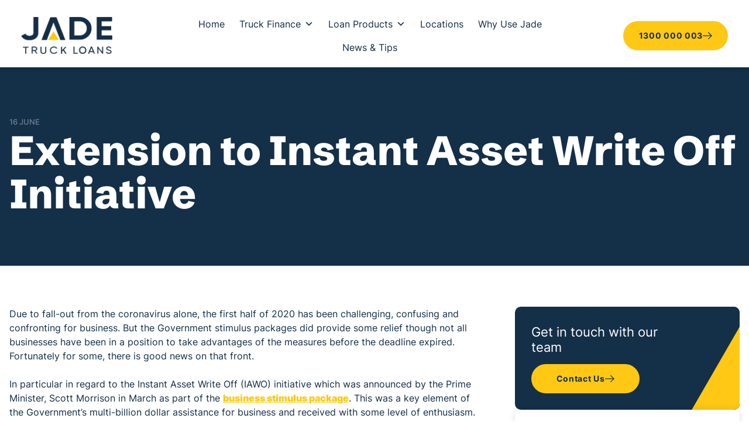

--- FILE ---
content_type: text/html; charset=UTF-8
request_url: https://jadetruckloans.com.au/blog/extension-to-instant-asset-write-off-initiative
body_size: 21115
content:
<!DOCTYPE html>
<html lang="en">
	<head>
		<meta charset="utf-8">
		<meta name="viewport" content="width=device-width, initial-scale=1">
		<meta name="robots" content="index, follow">
		<!-- Google Tag Manager -->
<script>(function(w,d,s,l,i){w[l]=w[l]||[];w[l].push({'gtm.start':
new Date().getTime(),event:'gtm.js'});var f=d.getElementsByTagName(s)[0],
j=d.createElement(s),dl=l!='dataLayer'?'&l='+l:'';j.async=true;j.src=
'https://www.googletagmanager.com/gtm.js?id='+i+dl;f.parentNode.insertBefore(j,f);
})(window,document,'script','dataLayer','GTM-P8CN23Z');</script>
<!-- End Google Tag Manager -->		<title>Extension to Instant Asset Write Off Initiative | Truck Loan &amp; Truck Finance</title>

		<!-- All in One SEO Pro 4.9.3 - aioseo.com -->
	<meta name="description" content="Due to fall-out from the coronavirus alone, the first half of 2020 has been challenging, confusing and confronting for business. But the Government stimulus packages did provide some relief though not all businesses have been in a position to take advantages of the measures before the deadline expired. Fortunately for some, there is good news | Jade Truck Finance" />
	<meta name="robots" content="max-image-preview:large" />
	<meta name="author" content="admin_oneqbtli"/>
	<link rel="canonical" href="https://jadetruckloans.com.au/blog/extension-to-instant-asset-write-off-initiative" />
	<meta name="generator" content="All in One SEO Pro (AIOSEO) 4.9.3" />
		<meta property="og:locale" content="en_US" />
		<meta property="og:site_name" content="Truck Loan &amp; Truck Finance - Compare great deals on truck finance interests rates from Jade Truck Loans a leading Australian commercial heavy vehicle loan expert for all chattel mortgage, leasing and rent to own." />
		<meta property="og:type" content="article" />
		<meta property="og:title" content="Extension to Instant Asset Write Off Initiative | Truck Loan &amp; Truck Finance" />
		<meta property="og:description" content="Due to fall-out from the coronavirus alone, the first half of 2020 has been challenging, confusing and confronting for business. But the Government stimulus packages did provide some relief though not all businesses have been in a position to take advantages of the measures before the deadline expired. Fortunately for some, there is good news | Jade Truck Finance" />
		<meta property="og:url" content="https://jadetruckloans.com.au/blog/extension-to-instant-asset-write-off-initiative" />
		<meta property="article:published_time" content="2020-06-16T05:45:59+00:00" />
		<meta property="article:modified_time" content="2025-08-25T23:01:15+00:00" />
		<meta name="twitter:card" content="summary_large_image" />
		<meta name="twitter:title" content="Extension to Instant Asset Write Off Initiative | Truck Loan &amp; Truck Finance" />
		<meta name="twitter:description" content="Due to fall-out from the coronavirus alone, the first half of 2020 has been challenging, confusing and confronting for business. But the Government stimulus packages did provide some relief though not all businesses have been in a position to take advantages of the measures before the deadline expired. Fortunately for some, there is good news | Jade Truck Finance" />
		<script type="application/ld+json" class="aioseo-schema">
			{"@context":"https:\/\/schema.org","@graph":[{"@type":"BlogPosting","@id":"https:\/\/jadetruckloans.com.au\/blog\/extension-to-instant-asset-write-off-initiative#blogposting","name":"Extension to Instant Asset Write Off Initiative | Truck Loan & Truck Finance","headline":"Extension to Instant Asset Write Off Initiative","author":{"@id":"https:\/\/jadetruckloans.com.au\/blog\/author\/admin_oneqbtli#author"},"publisher":{"@id":"https:\/\/jadetruckloans.com.au\/#organization"},"image":{"@type":"ImageObject","url":812},"datePublished":"2020-06-16T05:45:59+10:00","dateModified":"2025-08-26T09:01:15+10:00","inLanguage":"en-AU","mainEntityOfPage":{"@id":"https:\/\/jadetruckloans.com.au\/blog\/extension-to-instant-asset-write-off-initiative#webpage"},"isPartOf":{"@id":"https:\/\/jadetruckloans.com.au\/blog\/extension-to-instant-asset-write-off-initiative#webpage"},"articleSection":"Buying Tips"},{"@type":"BreadcrumbList","@id":"https:\/\/jadetruckloans.com.au\/blog\/extension-to-instant-asset-write-off-initiative#breadcrumblist","itemListElement":[{"@type":"ListItem","@id":"https:\/\/jadetruckloans.com.au#listItem","position":1,"name":"Home","item":"https:\/\/jadetruckloans.com.au","nextItem":{"@type":"ListItem","@id":"https:\/\/jadetruckloans.com.au\/blog\/category\/buying-tips#listItem","name":"Buying Tips"}},{"@type":"ListItem","@id":"https:\/\/jadetruckloans.com.au\/blog\/category\/buying-tips#listItem","position":2,"name":"Buying Tips","item":"https:\/\/jadetruckloans.com.au\/blog\/category\/buying-tips","nextItem":{"@type":"ListItem","@id":"https:\/\/jadetruckloans.com.au\/blog\/extension-to-instant-asset-write-off-initiative#listItem","name":"Extension to Instant Asset Write Off Initiative"},"previousItem":{"@type":"ListItem","@id":"https:\/\/jadetruckloans.com.au#listItem","name":"Home"}},{"@type":"ListItem","@id":"https:\/\/jadetruckloans.com.au\/blog\/extension-to-instant-asset-write-off-initiative#listItem","position":3,"name":"Extension to Instant Asset Write Off Initiative","previousItem":{"@type":"ListItem","@id":"https:\/\/jadetruckloans.com.au\/blog\/category\/buying-tips#listItem","name":"Buying Tips"}}]},{"@type":"Organization","@id":"https:\/\/jadetruckloans.com.au\/#organization","name":"Jade Truck Loans","description":"Compare great deals on truck finance interests rates from Jade Truck Loans a leading Australian commercial heavy vehicle loan expert for all chattel mortgage, leasing and rent to own.","url":"https:\/\/jadetruckloans.com.au\/","email":"info@jadetruckloans.com.au","logo":{"@type":"ImageObject","url":"https:\/\/jadetruckloans.com.au\/wp-content\/uploads\/2023\/10\/Jade-Truck-Loans-Logo-scaled.webp","@id":"https:\/\/jadetruckloans.com.au\/blog\/extension-to-instant-asset-write-off-initiative\/#organizationLogo","width":2560,"height":1021,"caption":"Jade Truck Loans Logo"},"image":{"@id":"https:\/\/jadetruckloans.com.au\/blog\/extension-to-instant-asset-write-off-initiative\/#organizationLogo"},"address":{"@id":"https:\/\/jadetruckloans.com.au\/#postaladdress","@type":"PostalAddress","streetAddress":"Office 9\/79 W Burleigh Rd,","postalCode":"4220","addressLocality":"Burleigh Heads","addressRegion":"QLD","addressCountry":"AU"}},{"@type":"Person","@id":"https:\/\/jadetruckloans.com.au\/blog\/author\/admin_oneqbtli#author","url":"https:\/\/jadetruckloans.com.au\/blog\/author\/admin_oneqbtli","name":"admin_oneqbtli"},{"@type":"WebPage","@id":"https:\/\/jadetruckloans.com.au\/blog\/extension-to-instant-asset-write-off-initiative#webpage","url":"https:\/\/jadetruckloans.com.au\/blog\/extension-to-instant-asset-write-off-initiative","name":"Extension to Instant Asset Write Off Initiative | Truck Loan & Truck Finance","description":"Due to fall-out from the coronavirus alone, the first half of 2020 has been challenging, confusing and confronting for business. But the Government stimulus packages did provide some relief though not all businesses have been in a position to take advantages of the measures before the deadline expired. Fortunately for some, there is good news | Jade Truck Finance","inLanguage":"en-AU","isPartOf":{"@id":"https:\/\/jadetruckloans.com.au\/#website"},"breadcrumb":{"@id":"https:\/\/jadetruckloans.com.au\/blog\/extension-to-instant-asset-write-off-initiative#breadcrumblist"},"author":{"@id":"https:\/\/jadetruckloans.com.au\/blog\/author\/admin_oneqbtli#author"},"creator":{"@id":"https:\/\/jadetruckloans.com.au\/blog\/author\/admin_oneqbtli#author"},"image":{"@type":"ImageObject","url":812,"@id":"https:\/\/jadetruckloans.com.au\/blog\/extension-to-instant-asset-write-off-initiative\/#mainImage"},"primaryImageOfPage":{"@id":"https:\/\/jadetruckloans.com.au\/blog\/extension-to-instant-asset-write-off-initiative#mainImage"},"datePublished":"2020-06-16T05:45:59+10:00","dateModified":"2025-08-26T09:01:15+10:00"},{"@type":"WebSite","@id":"https:\/\/jadetruckloans.com.au\/#website","url":"https:\/\/jadetruckloans.com.au\/","name":"Jade Truck Loans","description":"Compare great deals on truck finance interests rates from Jade Truck Loans a leading Australian commercial heavy vehicle loan expert for all chattel mortgage, leasing and rent to own.","inLanguage":"en-AU","publisher":{"@id":"https:\/\/jadetruckloans.com.au\/#organization"}}]}
		</script>
		<!-- All in One SEO Pro -->

<link rel="alternate" title="oEmbed (JSON)" type="application/json+oembed" href="https://jadetruckloans.com.au/wp-json/oembed/1.0/embed?url=https%3A%2F%2Fjadetruckloans.com.au%2Fblog%2Fextension-to-instant-asset-write-off-initiative" />
<link rel="alternate" title="oEmbed (XML)" type="text/xml+oembed" href="https://jadetruckloans.com.au/wp-json/oembed/1.0/embed?url=https%3A%2F%2Fjadetruckloans.com.au%2Fblog%2Fextension-to-instant-asset-write-off-initiative&#038;format=xml" />
<style id='wp-img-auto-sizes-contain-inline-css' type='text/css'>
img:is([sizes=auto i],[sizes^="auto," i]){contain-intrinsic-size:3000px 1500px}
/*# sourceURL=wp-img-auto-sizes-contain-inline-css */
</style>
<link rel='stylesheet' id='wp-block-library-css' href='https://jadetruckloans.com.au/wp-includes/css/dist/block-library/style.min.css?ver=6.9' type='text/css' media='all' />
<style id='global-styles-inline-css' type='text/css'>
:root{--wp--preset--aspect-ratio--square: 1;--wp--preset--aspect-ratio--4-3: 4/3;--wp--preset--aspect-ratio--3-4: 3/4;--wp--preset--aspect-ratio--3-2: 3/2;--wp--preset--aspect-ratio--2-3: 2/3;--wp--preset--aspect-ratio--16-9: 16/9;--wp--preset--aspect-ratio--9-16: 9/16;--wp--preset--color--black: #000000;--wp--preset--color--cyan-bluish-gray: #abb8c3;--wp--preset--color--white: #ffffff;--wp--preset--color--pale-pink: #f78da7;--wp--preset--color--vivid-red: #cf2e2e;--wp--preset--color--luminous-vivid-orange: #ff6900;--wp--preset--color--luminous-vivid-amber: #fcb900;--wp--preset--color--light-green-cyan: #7bdcb5;--wp--preset--color--vivid-green-cyan: #00d084;--wp--preset--color--pale-cyan-blue: #8ed1fc;--wp--preset--color--vivid-cyan-blue: #0693e3;--wp--preset--color--vivid-purple: #9b51e0;--wp--preset--gradient--vivid-cyan-blue-to-vivid-purple: linear-gradient(135deg,rgb(6,147,227) 0%,rgb(155,81,224) 100%);--wp--preset--gradient--light-green-cyan-to-vivid-green-cyan: linear-gradient(135deg,rgb(122,220,180) 0%,rgb(0,208,130) 100%);--wp--preset--gradient--luminous-vivid-amber-to-luminous-vivid-orange: linear-gradient(135deg,rgb(252,185,0) 0%,rgb(255,105,0) 100%);--wp--preset--gradient--luminous-vivid-orange-to-vivid-red: linear-gradient(135deg,rgb(255,105,0) 0%,rgb(207,46,46) 100%);--wp--preset--gradient--very-light-gray-to-cyan-bluish-gray: linear-gradient(135deg,rgb(238,238,238) 0%,rgb(169,184,195) 100%);--wp--preset--gradient--cool-to-warm-spectrum: linear-gradient(135deg,rgb(74,234,220) 0%,rgb(151,120,209) 20%,rgb(207,42,186) 40%,rgb(238,44,130) 60%,rgb(251,105,98) 80%,rgb(254,248,76) 100%);--wp--preset--gradient--blush-light-purple: linear-gradient(135deg,rgb(255,206,236) 0%,rgb(152,150,240) 100%);--wp--preset--gradient--blush-bordeaux: linear-gradient(135deg,rgb(254,205,165) 0%,rgb(254,45,45) 50%,rgb(107,0,62) 100%);--wp--preset--gradient--luminous-dusk: linear-gradient(135deg,rgb(255,203,112) 0%,rgb(199,81,192) 50%,rgb(65,88,208) 100%);--wp--preset--gradient--pale-ocean: linear-gradient(135deg,rgb(255,245,203) 0%,rgb(182,227,212) 50%,rgb(51,167,181) 100%);--wp--preset--gradient--electric-grass: linear-gradient(135deg,rgb(202,248,128) 0%,rgb(113,206,126) 100%);--wp--preset--gradient--midnight: linear-gradient(135deg,rgb(2,3,129) 0%,rgb(40,116,252) 100%);--wp--preset--font-size--small: 13px;--wp--preset--font-size--medium: 20px;--wp--preset--font-size--large: 36px;--wp--preset--font-size--x-large: 42px;--wp--preset--spacing--20: 0.44rem;--wp--preset--spacing--30: 0.67rem;--wp--preset--spacing--40: 1rem;--wp--preset--spacing--50: 1.5rem;--wp--preset--spacing--60: 2.25rem;--wp--preset--spacing--70: 3.38rem;--wp--preset--spacing--80: 5.06rem;--wp--preset--shadow--natural: 6px 6px 9px rgba(0, 0, 0, 0.2);--wp--preset--shadow--deep: 12px 12px 50px rgba(0, 0, 0, 0.4);--wp--preset--shadow--sharp: 6px 6px 0px rgba(0, 0, 0, 0.2);--wp--preset--shadow--outlined: 6px 6px 0px -3px rgb(255, 255, 255), 6px 6px rgb(0, 0, 0);--wp--preset--shadow--crisp: 6px 6px 0px rgb(0, 0, 0);}:where(.is-layout-flex){gap: 0.5em;}:where(.is-layout-grid){gap: 0.5em;}body .is-layout-flex{display: flex;}.is-layout-flex{flex-wrap: wrap;align-items: center;}.is-layout-flex > :is(*, div){margin: 0;}body .is-layout-grid{display: grid;}.is-layout-grid > :is(*, div){margin: 0;}:where(.wp-block-columns.is-layout-flex){gap: 2em;}:where(.wp-block-columns.is-layout-grid){gap: 2em;}:where(.wp-block-post-template.is-layout-flex){gap: 1.25em;}:where(.wp-block-post-template.is-layout-grid){gap: 1.25em;}.has-black-color{color: var(--wp--preset--color--black) !important;}.has-cyan-bluish-gray-color{color: var(--wp--preset--color--cyan-bluish-gray) !important;}.has-white-color{color: var(--wp--preset--color--white) !important;}.has-pale-pink-color{color: var(--wp--preset--color--pale-pink) !important;}.has-vivid-red-color{color: var(--wp--preset--color--vivid-red) !important;}.has-luminous-vivid-orange-color{color: var(--wp--preset--color--luminous-vivid-orange) !important;}.has-luminous-vivid-amber-color{color: var(--wp--preset--color--luminous-vivid-amber) !important;}.has-light-green-cyan-color{color: var(--wp--preset--color--light-green-cyan) !important;}.has-vivid-green-cyan-color{color: var(--wp--preset--color--vivid-green-cyan) !important;}.has-pale-cyan-blue-color{color: var(--wp--preset--color--pale-cyan-blue) !important;}.has-vivid-cyan-blue-color{color: var(--wp--preset--color--vivid-cyan-blue) !important;}.has-vivid-purple-color{color: var(--wp--preset--color--vivid-purple) !important;}.has-black-background-color{background-color: var(--wp--preset--color--black) !important;}.has-cyan-bluish-gray-background-color{background-color: var(--wp--preset--color--cyan-bluish-gray) !important;}.has-white-background-color{background-color: var(--wp--preset--color--white) !important;}.has-pale-pink-background-color{background-color: var(--wp--preset--color--pale-pink) !important;}.has-vivid-red-background-color{background-color: var(--wp--preset--color--vivid-red) !important;}.has-luminous-vivid-orange-background-color{background-color: var(--wp--preset--color--luminous-vivid-orange) !important;}.has-luminous-vivid-amber-background-color{background-color: var(--wp--preset--color--luminous-vivid-amber) !important;}.has-light-green-cyan-background-color{background-color: var(--wp--preset--color--light-green-cyan) !important;}.has-vivid-green-cyan-background-color{background-color: var(--wp--preset--color--vivid-green-cyan) !important;}.has-pale-cyan-blue-background-color{background-color: var(--wp--preset--color--pale-cyan-blue) !important;}.has-vivid-cyan-blue-background-color{background-color: var(--wp--preset--color--vivid-cyan-blue) !important;}.has-vivid-purple-background-color{background-color: var(--wp--preset--color--vivid-purple) !important;}.has-black-border-color{border-color: var(--wp--preset--color--black) !important;}.has-cyan-bluish-gray-border-color{border-color: var(--wp--preset--color--cyan-bluish-gray) !important;}.has-white-border-color{border-color: var(--wp--preset--color--white) !important;}.has-pale-pink-border-color{border-color: var(--wp--preset--color--pale-pink) !important;}.has-vivid-red-border-color{border-color: var(--wp--preset--color--vivid-red) !important;}.has-luminous-vivid-orange-border-color{border-color: var(--wp--preset--color--luminous-vivid-orange) !important;}.has-luminous-vivid-amber-border-color{border-color: var(--wp--preset--color--luminous-vivid-amber) !important;}.has-light-green-cyan-border-color{border-color: var(--wp--preset--color--light-green-cyan) !important;}.has-vivid-green-cyan-border-color{border-color: var(--wp--preset--color--vivid-green-cyan) !important;}.has-pale-cyan-blue-border-color{border-color: var(--wp--preset--color--pale-cyan-blue) !important;}.has-vivid-cyan-blue-border-color{border-color: var(--wp--preset--color--vivid-cyan-blue) !important;}.has-vivid-purple-border-color{border-color: var(--wp--preset--color--vivid-purple) !important;}.has-vivid-cyan-blue-to-vivid-purple-gradient-background{background: var(--wp--preset--gradient--vivid-cyan-blue-to-vivid-purple) !important;}.has-light-green-cyan-to-vivid-green-cyan-gradient-background{background: var(--wp--preset--gradient--light-green-cyan-to-vivid-green-cyan) !important;}.has-luminous-vivid-amber-to-luminous-vivid-orange-gradient-background{background: var(--wp--preset--gradient--luminous-vivid-amber-to-luminous-vivid-orange) !important;}.has-luminous-vivid-orange-to-vivid-red-gradient-background{background: var(--wp--preset--gradient--luminous-vivid-orange-to-vivid-red) !important;}.has-very-light-gray-to-cyan-bluish-gray-gradient-background{background: var(--wp--preset--gradient--very-light-gray-to-cyan-bluish-gray) !important;}.has-cool-to-warm-spectrum-gradient-background{background: var(--wp--preset--gradient--cool-to-warm-spectrum) !important;}.has-blush-light-purple-gradient-background{background: var(--wp--preset--gradient--blush-light-purple) !important;}.has-blush-bordeaux-gradient-background{background: var(--wp--preset--gradient--blush-bordeaux) !important;}.has-luminous-dusk-gradient-background{background: var(--wp--preset--gradient--luminous-dusk) !important;}.has-pale-ocean-gradient-background{background: var(--wp--preset--gradient--pale-ocean) !important;}.has-electric-grass-gradient-background{background: var(--wp--preset--gradient--electric-grass) !important;}.has-midnight-gradient-background{background: var(--wp--preset--gradient--midnight) !important;}.has-small-font-size{font-size: var(--wp--preset--font-size--small) !important;}.has-medium-font-size{font-size: var(--wp--preset--font-size--medium) !important;}.has-large-font-size{font-size: var(--wp--preset--font-size--large) !important;}.has-x-large-font-size{font-size: var(--wp--preset--font-size--x-large) !important;}
/*# sourceURL=global-styles-inline-css */
</style>

<style id='wp-emoji-styles-inline-css' type='text/css'>

	img.wp-smiley, img.emoji {
		display: inline !important;
		border: none !important;
		box-shadow: none !important;
		height: 1em !important;
		width: 1em !important;
		margin: 0 0.07em !important;
		vertical-align: -0.1em !important;
		background: none !important;
		padding: 0 !important;
	}
/*# sourceURL=wp-emoji-styles-inline-css */
</style>
<style id='classic-theme-styles-inline-css' type='text/css'>
/*! This file is auto-generated */
.wp-block-button__link{color:#fff;background-color:#32373c;border-radius:9999px;box-shadow:none;text-decoration:none;padding:calc(.667em + 2px) calc(1.333em + 2px);font-size:1.125em}.wp-block-file__button{background:#32373c;color:#fff;text-decoration:none}
/*# sourceURL=/wp-includes/css/classic-themes.min.css */
</style>
<link rel='stylesheet' id='megamenu-css' href='https://jadetruckloans.com.au/wp-content/uploads/maxmegamenu/style.css?ver=1d2038' type='text/css' media='all' />
<link rel='stylesheet' id='dashicons-css' href='https://jadetruckloans.com.au/wp-includes/css/dashicons.min.css?ver=6.9' type='text/css' media='all' />
<link rel='stylesheet' id='theme-style-css' href='https://jadetruckloans.com.au/wp-content/themes/jadefinance/style.css?ver=1.1.0' type='text/css' media='all' />
<link rel='stylesheet' id='main-style-css' href='https://jadetruckloans.com.au/wp-content/themes/jadefinance/assets/css/main.css?ver=1.1.0' type='text/css' media='all' />
<script type="text/javascript" src="https://jadetruckloans.com.au/wp-includes/js/jquery/jquery.min.js?ver=3.7.1" id="jquery-core-js"></script>
<script type="text/javascript" src="https://jadetruckloans.com.au/wp-includes/js/jquery/jquery-migrate.min.js?ver=3.4.1" id="jquery-migrate-js"></script>
<link rel="https://api.w.org/" href="https://jadetruckloans.com.au/wp-json/" /><link rel="alternate" title="JSON" type="application/json" href="https://jadetruckloans.com.au/wp-json/wp/v2/posts/810" /><link rel="EditURI" type="application/rsd+xml" title="RSD" href="https://jadetruckloans.com.au/xmlrpc.php?rsd" />
<meta name="generator" content="WordPress 6.9" />
<link rel='shortlink' href='https://jadetruckloans.com.au/?p=810' />
<meta name="ti-site-data" content="[base64]" /><link rel="icon" href="https://jadetruckloans.com.au/wp-content/uploads/2023/10/favicon-150x150.webp" sizes="32x32" />
<link rel="icon" href="https://jadetruckloans.com.au/wp-content/uploads/2023/10/favicon.webp" sizes="192x192" />
<link rel="apple-touch-icon" href="https://jadetruckloans.com.au/wp-content/uploads/2023/10/favicon.webp" />
<meta name="msapplication-TileImage" content="https://jadetruckloans.com.au/wp-content/uploads/2023/10/favicon.webp" />
<style type="text/css">/** Mega Menu CSS: fs **/</style>
	<link rel='stylesheet' id='jade-calc-forms-css' href='https://jadetruckloans.com.au/wp-content/themes/jadefinance/assets/css/jade-calc-forms.css?ver=1.0.0' type='text/css' media='all' />
</head>
		<body class="wp-singular post-template-default single single-post postid-810 single-format-standard wp-theme-jadefinance not-home mega-menu-primary">
		<!-- Google Tag Manager (noscript) -->
<noscript><iframe src="https://www.googletagmanager.com/ns.html?id=GTM-P8CN23Z"
height="0" width="0" style="display:none;visibility:hidden"></iframe></noscript>
<!-- End Google Tag Manager (noscript) -->		<!-- svg sprite for icons -->
		<svg width="0" height="0" style="display: none;">
			<symbol id="button-arrow-right" width="24" height="12" viewBox="0 0 24 12" xmlns="http://www.w3.org/2000/svg">
				<path d="M23.725 5.33639C23.7248 5.33611 23.7245 5.33578 23.7242 5.3355L18.8256 0.460497C18.4586 0.0952938 17.865 0.0966529 17.4997 0.463684C17.1345 0.830669 17.1359 1.42425 17.5028 1.7895L20.7918 5.0625H0.9375C0.419719 5.0625 0 5.48222 0 6C0 6.51778 0.419719 6.9375 0.9375 6.9375H20.7917L17.5029 10.2105C17.1359 10.5757 17.1345 11.1693 17.4998 11.5363C17.865 11.9034 18.4587 11.9047 18.8256 11.5395L23.7242 6.6645C23.7245 6.66422 23.7248 6.66389 23.7251 6.66361C24.0923 6.29714 24.0911 5.70164 23.725 5.33639Z" />
			</symbol>
			<symbol id="button-arrow" width="16" height="13" viewBox="0 0 16 13" xmlns="http://www.w3.org/2000/svg">
				<path d="M9.66296 -0.000112108C9.74244 -0.000571772 9.82123 0.0146622 9.89482 0.0447173C9.9684 0.0747714 10.0353 0.119056 10.0918 0.175029L15.5272 5.61044C15.5838 5.66659 15.6287 5.73338 15.6594 5.80698C15.69 5.88057 15.7058 5.95951 15.7058 6.03924C15.7058 6.11896 15.69 6.1979 15.6594 6.2715C15.6287 6.34509 15.5838 6.41189 15.5272 6.46803L10.0918 11.9034C10.0354 11.9598 9.9686 12.0044 9.89502 12.0349C9.82145 12.0654 9.7426 12.0811 9.66296 12.0811C9.58333 12.0811 9.50447 12.0654 9.4309 12.0349C9.35733 12.0044 9.29048 11.9598 9.23417 11.9034C9.17786 11.8471 9.13319 11.7803 9.10272 11.7067C9.07224 11.6331 9.05656 11.5543 9.05656 11.4746C9.05656 11.395 9.07224 11.3162 9.10272 11.2426C9.13319 11.169 9.17786 11.1022 9.23417 11.0459L14.2468 6.03924L9.23417 1.03262C9.17756 0.976472 9.13263 0.909677 9.10197 0.836082C9.07131 0.762487 9.05553 0.683549 9.05553 0.603823C9.05553 0.524096 9.07131 0.445158 9.10197 0.371563C9.13263 0.297968 9.17756 0.231173 9.23417 0.175029C9.2906 0.119056 9.35753 0.0747713 9.43111 0.0447172C9.50469 0.0146622 9.58348 -0.000571786 9.66296 -0.000112108Z" fill="currentColor" />
				<path d="M0.603903 5.4352L15.0983 5.4352C15.2585 5.4352 15.4121 5.49883 15.5254 5.61208C15.6386 5.72534 15.7023 5.87896 15.7023 6.03913C15.7023 6.19931 15.6386 6.35292 15.5254 6.46618C15.4121 6.57944 15.2585 6.64307 15.0983 6.64307L0.603903 6.64307C0.443729 6.64307 0.290115 6.57944 0.176856 6.46618C0.0635968 6.35292 -3.14325e-05 6.1993 -3.14185e-05 6.03913C-3.14045e-05 5.87896 0.0635968 5.72534 0.176856 5.61208C0.290115 5.49882 0.44373 5.4352 0.603903 5.4352Z" fill="currentColor" />
			</symbol>
			<symbol id="nav-chevron" width="10" height="6" viewBox="0 0 10 6" xmlns="http://www.w3.org/2000/svg">
				<path d="M5 6L5.54968 5.49406L10 1.38955L8.90064 8.58082e-07L5 3.59857L1.09936 1.79736e-07L-5.48439e-07 1.38955L4.45032 5.49406L5 6Z" fill="currentColor" />
			</symbol>
			<symbol id="checkcircle" width="23" height="24" viewBox="0 0 23 24" fill="none" xmlns="http://www.w3.org/2000/svg">
				<circle cx="11.5" cy="11.9023" r="11.5" fill="#FFFFFF" />
				<path d="M8.80311 13.7057L5.6934 11.6645C5.61048 11.6051 5.52755 11.5853 5.44463 11.5853C5.15439 11.5853 4.88488 11.9023 5.05073 12.1996L8.40922 18.1844C8.49214 18.3231 8.63726 18.4023 8.80311 18.4023C8.94823 18.4023 9.09335 18.3429 9.17628 18.2042L14.4835 9.86118L15.5615 8.17673L16.9298 6.03649C17.1371 5.71942 16.8469 5.40234 16.5567 5.40234C16.453 5.40234 16.3286 5.44198 16.2457 5.54106L14.3799 7.58222L13.3018 8.77125L8.80311 13.7057Z" fill="#FFC914" />
			</symbol>
			<symbol id="checkcircle-outline" width="25" height="25" viewBox="0 0 25 25" fill="none" xmlns="http://www.w3.org/2000/svg">
				<circle cx="12.6102" cy="12.9442" r="11.5556" stroke="#19CD77" />
				<path d="M9.94397 14.4977L6.71909 12.2996C6.63309 12.2355 6.54709 12.2142 6.4611 12.2142C6.16011 12.2142 5.88062 12.5557 6.05261 12.8758L9.53548 19.3209C9.62148 19.4703 9.77198 19.5557 9.94397 19.5557C10.0945 19.5557 10.245 19.4916 10.331 19.3422L15.8348 10.3575L16.9527 8.54347L18.3717 6.23859C18.5867 5.89713 18.2857 5.55566 17.9847 5.55566C17.8772 5.55566 17.7482 5.59835 17.6622 5.70505L15.7273 7.90322L14.6093 9.18371L9.94397 14.4977Z" fill="#19CD77" />
			</symbol>
			<symbol id="phone-icon" width="20" height="20" viewBox="0 0 20 20" fill="none" xmlns="http://www.w3.org/2000/svg">
				<path d="M6.0332 10.1874C6.83713 11.8476 8.17957 13.1866 9.8418 13.9863C9.96441 14.0443 10.1 14.0695 10.2353 14.0592C10.3706 14.0489 10.5008 14.0036 10.6133 13.9277L13.0547 12.2968C13.1626 12.2237 13.2872 12.179 13.417 12.1671C13.5468 12.1551 13.6775 12.1762 13.7969 12.2285L18.3672 14.1913C18.5234 14.2564 18.6539 14.3709 18.7386 14.5174C18.8233 14.6638 18.8575 14.8341 18.8359 15.0019C18.6911 16.1325 18.1392 17.1716 17.2836 17.9247C16.428 18.6779 15.3273 19.0934 14.1875 19.0937C10.6651 19.0937 7.28696 17.6944 4.79624 15.2037C2.30552 12.713 0.90625 9.33485 0.90625 5.81244C0.906507 4.67259 1.32208 3.57189 2.07522 2.7163C2.82836 1.86071 3.86744 1.30886 4.99805 1.164C5.16586 1.14245 5.3361 1.17665 5.48256 1.26135C5.62902 1.34605 5.74358 1.47655 5.80859 1.63275L7.77148 6.21283C7.82253 6.33036 7.84388 6.45864 7.83366 6.58636C7.82345 6.71409 7.78197 6.83734 7.71289 6.94525L6.08203 9.42572C6.00942 9.53791 5.96681 9.66685 5.95826 9.80021C5.94971 9.93357 5.97552 10.0669 6.0332 10.1874V10.1874Z" stroke="currentColor" stroke-width="1.17188" stroke-linecap="round" stroke-linejoin="round" />
			</symbol>
			<symbol id="search-icon" width="18" height="18" viewBox="0 0 18 18" fill="none" xmlns="http://www.w3.org/2000/svg">
				<path d="M17.6234 16.1066L13.5805 12.0637C14.5538 10.7679 15.0793 9.19064 15.0775 7.57C15.0775 3.43039 11.7096 0.0625 7.57 0.0625C3.43039 0.0625 0.0625 3.43039 0.0625 7.57C0.0625 11.7096 3.43039 15.0775 7.57 15.0775C9.19064 15.0793 10.7679 14.5538 12.0637 13.5805L16.1066 17.6234C16.3113 17.8063 16.5782 17.904 16.8526 17.8963C17.127 17.8886 17.388 17.7762 17.5821 17.5821C17.7762 17.388 17.8886 17.127 17.8963 16.8526C17.904 16.5782 17.8063 16.3113 17.6234 16.1066ZM2.2075 7.57C2.2075 6.5094 2.52201 5.47261 3.11124 4.59075C3.70048 3.7089 4.53799 3.02157 5.51786 2.6157C6.49773 2.20982 7.57595 2.10363 8.61617 2.31054C9.65639 2.51745 10.6119 3.02818 11.3619 3.77814C12.1118 4.5281 12.6225 5.4836 12.8295 6.52383C13.0364 7.56405 12.9302 8.64227 12.5243 9.62214C12.1184 10.602 11.4311 11.4395 10.5492 12.0288C9.66739 12.618 8.6306 12.9325 7.57 12.9325C6.1483 12.9308 4.78532 12.3653 3.78002 11.36C2.77473 10.3547 2.20921 8.9917 2.2075 7.57Z" fill="currentColor" />
			</symbol>
			<symbol id="pagination-chevron" width="7" height="11" viewBox="0 0 7 11" fill="none" xmlns="http://www.w3.org/2000/svg">
				<path d="M6.6875 10.1684L6.0002 10.8125L0.3125 5.5L6.0002 0.1875L6.6875 0.82832L1.69043 5.5L6.6875 10.1684Z" fill="currentColor" />
			</symbol>
			<symbol id="secure-lock" width="21" height="23" viewBox="0 0 21 23" fill="none" xmlns="http://www.w3.org/2000/svg">
				<path d="M3.45 9.2V6.9C3.45 5.07001 4.17696 3.31496 5.47096 2.02096C6.76496 0.726962 8.52001 0 10.35 0C12.18 0 13.935 0.726962 15.229 2.02096C16.523 3.31496 17.25 5.07001 17.25 6.9V9.2H18.4C19.01 9.2 19.595 9.44232 20.0263 9.87365C20.4577 10.305 20.7 10.89 20.7 11.5V20.7C20.7 21.31 20.4577 21.895 20.0263 22.3263C19.595 22.7577 19.01 23 18.4 23H2.3C1.69 23 1.10499 22.7577 0.673654 22.3263C0.242321 21.895 0 21.31 0 20.7V11.5C0 10.235 1.035 9.2 2.3 9.2H3.45ZM9.2 16.9395V19.55H11.5V16.9395C11.9385 16.6863 12.2812 16.2956 12.4749 15.8278C12.6687 15.36 12.7027 14.8414 12.5716 14.3524C12.4406 13.8633 12.1518 13.4311 11.7502 13.1229C11.3485 12.8147 10.8563 12.6476 10.35 12.6476C9.84369 12.6476 9.35153 12.8147 8.94985 13.1229C8.54817 13.4311 8.25941 13.8633 8.12837 14.3524C7.99733 14.8414 8.03132 15.36 8.22508 15.8278C8.41883 16.2956 8.76152 16.6863 9.2 16.9395ZM6.9 6.9V9.2H13.8V6.9C13.8 5.985 13.4365 5.10748 12.7895 4.46048C12.1425 3.81348 11.265 3.45 10.35 3.45C9.435 3.45 8.55748 3.81348 7.91048 4.46048C7.26348 5.10748 6.9 5.985 6.9 6.9Z" fill="#142E46"/>
			</symbol>
		</svg>

		<div id="site-wrapper">
			<header id="header" class="header">
				<div class="container">
					<div class="header__inner">
						<div class="logo-box">
							<a href="https://jadetruckloans.com.au" data-modal-toggle="thank-you" class="logotype-link"><img width="156" height="62" src="https://jadetruckloans.com.au/wp-content/uploads/2023/10/Jade-Truck-Loans-Logo-scaled.webp" alt="Jade Truck Loans Logo"></a>
						</div>

						<div class="header-menu">
							<div id="mega-menu-wrap-primary" class="mega-menu-wrap"><div class="mega-menu-toggle"><div class="mega-toggle-blocks-left"></div><div class="mega-toggle-blocks-center"></div><div class="mega-toggle-blocks-right"><div class='mega-toggle-block mega-menu-toggle-animated-block mega-toggle-block-0' id='mega-toggle-block-0'><button aria-label="Toggle Menu" class="mega-toggle-animated mega-toggle-animated-slider" type="button" aria-expanded="false">
                  <span class="mega-toggle-animated-box">
                    <span class="mega-toggle-animated-inner"></span>
                  </span>
                </button></div></div></div><ul id="mega-menu-primary" class="mega-menu max-mega-menu mega-menu-horizontal mega-no-js" data-event="hover_intent" data-effect="fade_up" data-effect-speed="200" data-effect-mobile="disabled" data-effect-speed-mobile="0" data-panel-width=".header__inner" data-mobile-force-width="false" data-second-click="go" data-document-click="collapse" data-vertical-behaviour="standard" data-breakpoint="1024" data-unbind="true" data-mobile-state="collapse_all" data-mobile-direction="vertical" data-hover-intent-timeout="300" data-hover-intent-interval="100"><li class="mega-menu-item mega-menu-item-type-post_type mega-menu-item-object-page mega-menu-item-home mega-align-bottom-left mega-menu-flyout mega-menu-item-4394" id="mega-menu-item-4394"><a class="mega-menu-link" href="https://jadetruckloans.com.au/" tabindex="0">Home</a></li><li class="mega-menu-item mega-menu-item-type-custom mega-menu-item-object-custom mega-menu-item-has-children mega-menu-megamenu mega-menu-grid mega-align-bottom-left mega-menu-grid mega-disable-link mega-menu-item-390" id="mega-menu-item-390"><a class="mega-menu-link" tabindex="0" aria-expanded="false" role="button">Truck Finance<span class="mega-indicator" aria-hidden="true"></span></a>
<ul class="mega-sub-menu" role='presentation'>
<li class="mega-menu-row" id="mega-menu-390-0">
	<ul class="mega-sub-menu" style='--columns:12' role='presentation'>
<li class="mega-menu-column mega-menu-columns-3-of-12" style="--columns:12; --span:3" id="mega-menu-390-0-0">
		<ul class="mega-sub-menu">
<li class="mega-menu-item mega-menu-item-type-widget widget_media_image mega-menu-item-media_image-2" id="mega-menu-item-media_image-2"><a href="/finance-calculator"><img width="300" height="192" src="https://jadetruckloans.com.au/wp-content/uploads/2023/10/Compare-Truck-Loans-with-our-Payment-Calculator-300x192.webp" class="image wp-image-3337  attachment-medium size-medium" alt="Compare Truck Loans with our Payment Calculator" style="max-width: 100%; height: auto;" decoding="async" fetchpriority="high" srcset="https://jadetruckloans.com.au/wp-content/uploads/2023/10/Compare-Truck-Loans-with-our-Payment-Calculator-300x192.webp 300w, https://jadetruckloans.com.au/wp-content/uploads/2023/10/Compare-Truck-Loans-with-our-Payment-Calculator.webp 558w" sizes="(max-width: 300px) 100vw, 300px" title="Compare Truck Loans with our Payment Calculator - Truck Loan &amp; Truck Finance" /></a></li><li class="mega-menu-item mega-menu-item-type-widget widget_text mega-menu-item-text-2" id="mega-menu-item-text-2">			<div class="textwidget"><p>Streamline your truck loan comparisons and payment calculations with our convenient Loan Payment Calculator for truck financing options.</p>
</div>
		</li><li class="mega-menu-item mega-menu-item-type-widget widget_custom_html mega-menu-item-custom_html-2" id="mega-menu-item-custom_html-2"><div class="textwidget custom-html-widget"><a href="/finance-calculator" class="button button--dark"><span>Get Started</span><img class="button-icon" height="15" width="30" src="/wp-content/uploads/2023/10/button-arrow-right-1.webp" alt="Get Started"></a></div></li>		</ul>
</li><li class="mega-menu-column mega-menu-columns-3-of-12" style="--columns:12; --span:3" id="mega-menu-390-0-1">
		<ul class="mega-sub-menu">
<li class="mega-menu-item mega-menu-item-type-widget widget_custom_html mega-menu-item-custom_html-3" id="mega-menu-item-custom_html-3"><div class="textwidget custom-html-widget"><h4 style="color:var(--primary-color);font-family:'Inter', sans-serif;font-size:16px; font-weight:600;text-transform:uppercase;">
	Resources
</h4></div></li><li class="mega-menu-item mega-menu-item-type-post_type mega-menu-item-object-page mega-menu-item-399" id="mega-menu-item-399"><a class="mega-menu-link" href="https://jadetruckloans.com.au/truck-loan-refinance">Refinancing Options</a></li><li class="mega-menu-item mega-menu-item-type-post_type mega-menu-item-object-page mega-menu-item-422" id="mega-menu-item-422"><a class="mega-menu-link" href="https://jadetruckloans.com.au/finance-broker">Truck Loan Broker</a></li><li class="mega-menu-item mega-menu-item-type-post_type mega-menu-item-object-page mega-menu-item-417" id="mega-menu-item-417"><a class="mega-menu-link" href="https://jadetruckloans.com.au/bad-credit">Bad Credit Loans</a></li><li class="mega-menu-item mega-menu-item-type-post_type mega-menu-item-object-page mega-menu-item-423" id="mega-menu-item-423"><a class="mega-menu-link" href="https://jadetruckloans.com.au/truck-trailer-loans">Truck Trailer Loans</a></li><li class="mega-menu-item mega-menu-item-type-post_type mega-menu-item-object-page mega-menu-item-420" id="mega-menu-item-420"><a class="mega-menu-link" href="https://jadetruckloans.com.au/truck-finance-for-new-business">New Business Financing</a></li><li class="mega-menu-item mega-menu-item-type-post_type mega-menu-item-object-page mega-menu-item-418" id="mega-menu-item-418"><a class="mega-menu-link" href="https://jadetruckloans.com.au/cargo-trailer-financing">Cargo Trailer Financing</a></li>		</ul>
</li><li class="mega-menu-column mega-menu-columns-3-of-12" style="--columns:12; --span:3" id="mega-menu-390-0-2">
		<ul class="mega-sub-menu">
<li class="mega-menu-item mega-menu-item-type-post_type mega-menu-item-object-page mega-menu-item-421" id="mega-menu-item-421"><a class="mega-menu-link" href="https://jadetruckloans.com.au/no-doc">No Doc Truck Loans</a></li><li class="mega-menu-item mega-menu-item-type-post_type mega-menu-item-object-page mega-menu-item-3620" id="mega-menu-item-3620"><a class="mega-menu-link" href="https://jadetruckloans.com.au/business-finance">Commercial Truck Loans</a></li><li class="mega-menu-item mega-menu-item-type-post_type mega-menu-item-object-page mega-menu-item-3621" id="mega-menu-item-3621"><a class="mega-menu-link" href="https://jadetruckloans.com.au/commercial-van-finance">Commercial Van Finance</a></li><li class="mega-menu-item mega-menu-item-type-post_type mega-menu-item-object-page mega-menu-item-419" id="mega-menu-item-419"><a class="mega-menu-link" href="https://jadetruckloans.com.au/used-truck-finance">Used Truck Finance</a></li><li class="mega-menu-item mega-menu-item-type-post_type mega-menu-item-object-page mega-menu-item-3623" id="mega-menu-item-3623"><a class="mega-menu-link" href="https://jadetruckloans.com.au/lease-commercial-vehicles">Lease Commercial Vehicles</a></li><li class="mega-menu-item mega-menu-item-type-post_type mega-menu-item-object-page mega-menu-item-3624" id="mega-menu-item-3624"><a class="mega-menu-link" href="https://jadetruckloans.com.au/no-deposit-truck-finance">No Deposit Loans</a></li><li class="mega-menu-item mega-menu-item-type-post_type mega-menu-item-object-page mega-menu-item-3625" id="mega-menu-item-3625"><a class="mega-menu-link" href="https://jadetruckloans.com.au/commercial-vehicle-finance">Commercial Vehicle Finance</a></li>		</ul>
</li><li class="mega-menu-column mega-menu-columns-3-of-12" style="--columns:12; --span:3" id="mega-menu-390-0-3">
		<ul class="mega-sub-menu">
<li class="mega-menu-item mega-menu-item-type-widget widget_custom_html mega-menu-item-custom_html-4" id="mega-menu-item-custom_html-4"><div class="textwidget custom-html-widget"><h4 style="color:var(--primary-color);font-family:'Inter', sans-serif;font-size:16px; font-weight:600;text-transform:uppercase;">
	Buying
</h4></div></li><li class="mega-menu-item mega-menu-item-type-custom mega-menu-item-object-custom mega-menu-item-426" id="mega-menu-item-426"><a class="mega-menu-link" href="/approval">Quick Quote</a></li><li class="mega-menu-item mega-menu-item-type-post_type mega-menu-item-object-page mega-menu-item-425" id="mega-menu-item-425"><a class="mega-menu-link" href="https://jadetruckloans.com.au/finance-calculator">Truck Finance Calculator</a></li><li class="mega-menu-item mega-menu-item-type-post_type mega-menu-item-object-page mega-menu-item-3622" id="mega-menu-item-3622"><a class="mega-menu-link" href="https://jadetruckloans.com.au/truck-finance-interest-rates">Compare Loan Rates</a></li>		</ul>
</li>	</ul>
</li></ul>
</li><li class="mega-menu-item mega-menu-item-type-custom mega-menu-item-object-custom mega-menu-item-has-children mega-align-bottom-left mega-menu-flyout mega-disable-link mega-menu-item-391" id="mega-menu-item-391"><a class="mega-menu-link" tabindex="0" aria-expanded="false" role="button">Loan Products<span class="mega-indicator" aria-hidden="true"></span></a>
<ul class="mega-sub-menu">
<li class="mega-menu-item mega-menu-item-type-post_type mega-menu-item-object-page mega-menu-item-444" id="mega-menu-item-444"><a class="mega-menu-link" href="https://jadetruckloans.com.au/chattel-mortgage-truck-loan">Chattel Mortgage Truck Finance</a></li><li class="mega-menu-item mega-menu-item-type-post_type mega-menu-item-object-page mega-menu-item-443" id="mega-menu-item-443"><a class="mega-menu-link" href="https://jadetruckloans.com.au/commercial-hire-purchase">Commercial Hire Purchase</a></li><li class="mega-menu-item mega-menu-item-type-post_type mega-menu-item-object-page mega-menu-item-442" id="mega-menu-item-442"><a class="mega-menu-link" href="https://jadetruckloans.com.au/truck-lease">Truck Leasing</a></li><li class="mega-menu-item mega-menu-item-type-post_type mega-menu-item-object-page mega-menu-item-441" id="mega-menu-item-441"><a class="mega-menu-link" href="https://jadetruckloans.com.au/rent-to-own-truck-finance">Rent To Own Truck Finance</a></li><li class="mega-menu-item mega-menu-item-type-post_type mega-menu-item-object-page mega-menu-item-3615" id="mega-menu-item-3615"><a class="mega-menu-link" href="https://jadetruckloans.com.au/truck-loan-products">View All Loan Products</a></li></ul>
</li><li class="mega-menu-item mega-menu-item-type-post_type mega-menu-item-object-page mega-align-bottom-left mega-menu-flyout mega-menu-item-452" id="mega-menu-item-452"><a class="mega-menu-link" href="https://jadetruckloans.com.au/truck-loans-australia" tabindex="0">Locations</a></li><li class="mega-menu-item mega-menu-item-type-post_type mega-menu-item-object-page mega-align-bottom-left mega-menu-flyout mega-menu-item-451" id="mega-menu-item-451"><a class="mega-menu-link" href="https://jadetruckloans.com.au/why-jade-truck-loans" tabindex="0">Why Use Jade</a></li><li class="mega-menu-item mega-menu-item-type-post_type mega-menu-item-object-page mega-align-bottom-left mega-menu-flyout mega-menu-item-455" id="mega-menu-item-455"><a class="mega-menu-link" href="https://jadetruckloans.com.au/blog" tabindex="0">News & Tips</a></li></ul></div>							<div class="header__btns">
																<a href="tel:1300 000 003" class="button"><span>1300 000 003</span> <svg class="button-icon" width="16" height="13" viewBox="0 0 16 13">
									<use href="#button-arrow"></use>
									</svg></a>
															</div>
						</div>

						<div class="header__btns">
														<a href="tel:1300 000 003" class="button"><span>1300 000 003</span> <svg class="button-icon" width="16" height="13"  viewBox="0 0 16 13">
																<use href="#button-arrow"></use>
																</svg></a>
													</div>

						<button id="menu-nav-toggle" aria-label="Open mobile menu" class="hamburger" type="button">
							<div class="hamburger-box">
								<div class="hamburger-inner"></div>
							</div>
						</button>
					</div>
				</div>
			</header>

			<main id="main">


<section id="single-hero" class="single-hero single-hero--no-calc single-hero--overlay" style="background-image: url('');">
	<div class="container">
		<div class="single-hero__inner">
			<div class="single-hero__content single-hero-content">
				<span class="single-hero__date blog-article-date">16 June</span>
				<h1 class="single-hero__heading h1">Extension to Instant Asset Write Off Initiative</h1>
			</div>
			<button id="quote-toggle" class="quote-toggle" type="button"><span>Request Quote</span></button>
		</div>
	</div>
</section>

<section class="blog-single-content bs-content">
	<div class="container">
		<div class="bs-content__inner">
			<div class="bs-content-box" id="allow-print-content">
				<article class="content-box">
					<!-- wp:paragraph -->
<p>Due to fall-out from the coronavirus alone, the first half of 2020 has been challenging, confusing and confronting for business. But the Government stimulus packages did provide some relief though not all businesses have been in a position to take advantages of the measures before the deadline expired. Fortunately for some, there is good news on that front.</p>
<!-- /wp:paragraph -->

<!-- wp:paragraph -->
<p>In particular in regard to the Instant Asset Write Off (IAWO) initiative which was announced by the Prime Minister, Scott Morrison in March as part of the <a href="https://treasury.gov.au/coronavirus/businesses" target="_blank" rel="noopener nofollow" title="">business stimulus package</a>. This was a key element of the Government’s multi-billion dollar assistance for business and received with some level of enthusiasm. But the deadline of 30 June 2020 to have acquired the assets and have them operational in the business was not a realistic prospect.</p>
<!-- /wp:paragraph -->

<!-- wp:paragraph -->
<p>Many truck owners and operators have been gratefully busy working with no time to devote to organising a truck purchase. If you had plans to invest in a new truck or several vehicles but shelved them due to lack of time or just being cautious, now could be the time to revisit those plans.</p>
<!-- /wp:paragraph -->

<!-- wp:paragraph -->
<p>The Government has extended to IAWO measure deadline from 30 June to 31 December 2020 with expectations that up to 3.5 million businesses may be in a position to benefit.</p>
<!-- /wp:paragraph -->

<!-- wp:paragraph -->
<p>In our COVID-19 articles we covered the detail of the IAWO measure but we’ll revisit the detail for those who are now interested in the opportunity. But before we get into the detail, we advise that business owners consult with their accountants to ensure their business is eligible for this IAWO measure.</p>
<!-- /wp:paragraph -->

<!-- wp:heading -->
<h2 class="wp-block-heading"><strong>IAWO: Timeline</strong></h2>
<!-- /wp:heading -->

<!-- wp:list -->
<ul class="wp-block-list"><!-- wp:list-item -->
<li>Prior to March 2020, ie prior to the coronavirus pandemic, there was a $30,000 threshold to write-off assets such as truck purchases, under ATO regulations.</li>
<!-- /wp:list-item -->

<!-- wp:list-item -->
<li>In March 2020, as part of a series of inventive measures for businesses to stimulate the economy, that threshold was increased to $150,000 for businesses that had an annual turnover of up to $500m</li>
<!-- /wp:list-item -->

<!-- wp:list-item -->
<li>Meaning, if you purchased a truck for say $100,000, previously you would have only been able to write-off $30,000 in that financial year. Under the new measure, you would be able to write-off $100,000. Subject of course to the accounting system you implement.</li>
<!-- /wp:list-item -->

<!-- wp:list-item -->
<li>Shortly after the announcement came to ‘lockdown’ with some businesses forced to close, others experiencing much reduced businesses and some – flat-out keeping supermarket shelves stocked with supplies!</li>
<!-- /wp:list-item -->

<!-- wp:list-item -->
<li>Leaving little interest in implementing investment plans with a truck purchase before 30 June 2020 and hence, take advantage of the IAWO in the 19/20 financial year.</li>
<!-- /wp:list-item --></ul>
<!-- /wp:list -->

<!-- wp:heading -->
<h2 class="wp-block-heading"><strong>Deadline Extended</strong></h2>
<!-- /wp:heading -->

<!-- wp:paragraph -->
<p>In early June 2020, with many restrictions lifted much early than previously expected, the Government announced further measures to stimulate the economy and the much-needed bounce back.</p>
<!-- /wp:paragraph -->

<!-- wp:paragraph -->
<p><a href="https://www.aph.gov.au/Senators_and_Members/Parliamentarian?MPID=FKL" target="_blank" rel="noopener nofollow" title="">Treasurer Josh Frydenberg</a> and <a href="https://www.liberal.org.au/member/michaelia-cash" target="_blank" rel="noopener nofollow" title="">Senator Michaelia Cash</a> jointly released a statement announcing that the IAWO deadline was extended from 30 June to 31 December 2021. They said the extension was intended to encourage businesses to implement investment plans while providing support for the wider economy through the acquisition of these assets.</p>
<!-- /wp:paragraph -->

<!-- wp:paragraph -->
<p>They also said that the extension was designed to enable eligible business to bring forward tax deductions to improve cash flow.</p>
<!-- /wp:paragraph -->

<!-- wp:paragraph -->
<p>Can you benefit from IAWO?</p>
<!-- /wp:paragraph -->

<!-- wp:paragraph -->
<p>If you planned to buy a new truck but deferred the investment, now may be the time to make a move and have your new truck in operation by 31 December 2021. The initiative is applicable to each individual asset purchased, so if you need to purchase several trucks, all may be eligible.</p>
<!-- /wp:paragraph -->

<!-- wp:paragraph -->
<p><a href="https://treasury.gov.au/sites/default/files/2020-04/Fact_Sheet-Delivering_support_for_business_investment.pdf" target="_blank" rel="noopener nofollow" title="">Read the full detail of the IAWO on this original fact sheet</a> (replace the 30 June deadline with 31 December) and of course, chat with your accountant who should know if this is right for you and if your business is eligible.</p>
<!-- /wp:paragraph -->

<!-- wp:heading -->
<h2 class="wp-block-heading"><strong>Cheap Truck Loans to Support Your Business</strong></h2>
<!-- /wp:heading -->

<!-- wp:paragraph -->
<p>Fortunately <a title="Jade Truck Loan: Your truck financing solution" href="https://jadetruckloans.com.au/">Jade Truck Loans</a> doesn’t place expiry dates on our cheap truck loan offer. We’re always working to achieving the <a title="Most affordable truck loan" href="https://jadetruckloans.com.au/quick-quote">cheapest truck finance</a> deals at the best interest rates for all our truck loan customers – at all times!</p>
<!-- /wp:paragraph -->

<!-- wp:paragraph -->
<p>We offer the full portfolio of business finance products including <a href="https://jadetruckloans.com.au/chattel-mortgage-truck-loan" title="Chattel Mortgage Solution">Chattel Mortgage for commercial vehicle financing</a>, <a href="https://jadetruckloans.com.au/rent-to-own-truck-finance" title="Rent to Own Option">Rent to Own truck finance</a>, <a href="https://jadetruckloans.com.au/truck-lease" title="Leasing Solution">Truck leasing</a>, <a href="https://jadetruckloans.com.au/commercial-hire-purchase" title="Chattel Mortgage Solution">CHP</a> – but not all may be suitable for the IAWO. Your accountant should be able to assist with that issue.</p>
<!-- /wp:paragraph -->

<!-- wp:paragraph -->
<p>The IAWO applies to both new and used assets, in this case trucks, purchased from dealers, private sellers and at auction. Your Jade consultant can provide a quote for your new or <a href="https://jadetruckloans.com.au/used-truck-finance" title="Acquiring a pre-owned truck">used truck finance</a>, arrange pre-approved finance and fast approvals if you want to snap-up a real bargain in a hurry.</p>
<!-- /wp:paragraph -->

<!-- wp:paragraph -->
<p>As professional finance brokers we are accredited with a large number of banks and lenders so we have a huge selection to source your loan. But if you do have special reasons for wanting to use your own bank for the finance, your Jade consultant will negotiate and source a quote from your bank.</p>
<!-- /wp:paragraph -->

<!-- wp:paragraph -->
<p><strong>To discuss the options for your truck loan requirements contact us on 1300 000 003 to speak with a Jade Truck Loans consultant.</strong></p>
<!-- /wp:paragraph -->

<!-- wp:paragraph -->
<p><em>DISCLAIMER: THE INFORMATION PROVIDED IS FOR GENERAL CONSIDERATION. ANY REFERENCE TO OFFICIAL GOVERNMENT POLICIES HAS BEEN SOURCED FROM AUSTRALIAN GOVERNMENT AND STATE GOVERNMENT SOURCES. NO LIABILITY IS ACCEPTED FOR ANY ERRORS IN PRESENTATION OR INTERPRETATION OF THE FACTS AS PROVIDED BY THESE SOURCES. WE ADVISE ALL INDIVIDUALS AND BUSINESSES TO REFER TO THEIR ACCOUNTANT OR FINANCIAL ADVISOR FOR PROFESSIONAL ADVICE SPECIFIC TO THEIR INDIVIDUAL CIRCUMSTANCES.</em></p>
<!-- /wp:paragraph -->				</article>
			</div>

			<aside class="bs-content__aside">
				<div class="aside-cta">
					<div class="aside-cta__heading lead">Get in touch with our team</div>
					<a href="/contact-us" class="button"><span>Contact Us</span> <svg class="button-icon" width="16" height="13" viewBox="0 0 16 13">
							<use href="#button-arrow"></use>
						</svg></a>
					<div class="aside-cta__decor-big"></div>
					<div class="aside-cta__decor-small"></div>
				</div>

				<div id="aside-form-box" class="aside-form-box">
					<button class="aside-form-box__close" type="button" aria-label="close"><span></span></button>
					<div class="jade-calc">
						<div id="jFtriggerBlog" data-component="truck" data-title="Jade Truck Loans"></div>
					</div>
				</div>

				<div class="share-article">
					<div class="share-article__text">Share Article</div>
					<div class="share-article__list">
							
						<a href="https://www.linkedin.com/cws/share?url=https://jadetruckloans.com.au/blog/extension-to-instant-asset-write-off-initiative&text=Extension to Instant Asset Write Off Initiative" target="_blank"						 class="lazy" data-bg="https://jadetruckloans.com.au/wp-content/uploads/2023/10/linkedin.svg" title="linkedin"><span class="screen-reader-text">linkedin</span></a>
							
						<a href="https://www.facebook.com/sharer/sharer.php?u=https://jadetruckloans.com.au/blog/extension-to-instant-asset-write-off-initiative&text=Extension to Instant Asset Write Off Initiative" target="_blank"						 class="lazy" data-bg="https://jadetruckloans.com.au/wp-content/uploads/2023/10/facebook.svg" title="facebook"><span class="screen-reader-text">facebook</span></a>
							
						<a href="http://twitter.com/share?url=https://jadetruckloans.com.au/blog/extension-to-instant-asset-write-off-initiative&text=Extension to Instant Asset Write Off Initiative" target="_blank"						 class="lazy" data-bg="https://jadetruckloans.com.au/wp-content/uploads/2023/10/twitter.svg" title="twitter"><span class="screen-reader-text">twitter</span></a>
							
						<a 						id="copy-post-page" class="lazy" data-bg="https://jadetruckloans.com.au/wp-content/uploads/2023/10/link.svg" title="link"><span class="screen-reader-text">link</span></a>
							
						<a 						id="print-post-page" class="lazy" data-bg="https://jadetruckloans.com.au/wp-content/uploads/2023/10/print.svg" title="print"><span class="screen-reader-text">print</span></a>
											</div>
				</div>
			</aside>
		</div>
	</div>
</section>
<section class="blog-related-section">
	<div class="container">
		<div class="blog-related-section__inner">
			<div class="blog-related-section__head brs-head">
				<h2 class="h2 brs-head__heading">Related News</h2>
				<a href="/blog/" class="button"><span>View All</span> <svg class="button-icon" width="16" height="13" viewBox="0 0 16 13">
						<use href="#button-arrow"></use>
					</svg></a>
			</div>
			<div class="blog-related swiper">
				<div class="swiper-wrapper">
										<div class="swiper-slide">
						<article class="blog-article">
							<div class="blog-article-top">
								<div class="article-image img-cover">
                  									<img class="lazy" src="https://jadetruckloans.com.au/wp-content/themes/jadefinance/assets/images/blog-image-placeholder.webp" data-src="<img width="300" height="164" src="https://jadetruckloans.com.au/wp-content/uploads/2026/01/self-employed-truck-driver-new-truck-with-finance-300x164.webp" class="attachment-medium size-medium wp-post-image" alt="Truck buyer shaking hands with Jade Truck Loans expert after financing a new truck." decoding="async" srcset="https://jadetruckloans.com.au/wp-content/uploads/2026/01/self-employed-truck-driver-new-truck-with-finance-300x164.webp 300w, https://jadetruckloans.com.au/wp-content/uploads/2026/01/self-employed-truck-driver-new-truck-with-finance-1024x559.webp 1024w, https://jadetruckloans.com.au/wp-content/uploads/2026/01/self-employed-truck-driver-new-truck-with-finance-768x420.webp 768w, https://jadetruckloans.com.au/wp-content/uploads/2026/01/self-employed-truck-driver-new-truck-with-finance-1536x839.webp 1536w, https://jadetruckloans.com.au/wp-content/uploads/2026/01/self-employed-truck-driver-new-truck-with-finance.webp 1920w" sizes="(max-width: 300px) 100vw, 300px" title="Self-employed truck driver new truck with finance - Truck Loan &amp; Truck Finance" />" alt="">
								</div>
							</div>
							<div class="blog-article-info">
								<span class="blog-article-date">05 January</span>
								<h3 class="h5 blog-article-heading"><a href="https://jadetruckloans.com.au/blog/what-is-the-best-self-employed-truck-loan">What is the best self-employed truck loan?</a></h3>
							</div>
						</article>
					</div>
										<div class="swiper-slide">
						<article class="blog-article">
							<div class="blog-article-top">
								<div class="article-image img-cover">
                  									<img class="lazy" src="https://jadetruckloans.com.au/wp-content/themes/jadefinance/assets/images/blog-image-placeholder.webp" data-src="<img width="300" height="200" src="https://jadetruckloans.com.au/wp-content/uploads/2025/11/ideal-truck-finance-2025-300x200.webp" class="attachment-medium size-medium wp-post-image" alt="Man smiling and looking out window of commercial truck" decoding="async" srcset="https://jadetruckloans.com.au/wp-content/uploads/2025/11/ideal-truck-finance-2025-300x200.webp 300w, https://jadetruckloans.com.au/wp-content/uploads/2025/11/ideal-truck-finance-2025-1024x683.webp 1024w, https://jadetruckloans.com.au/wp-content/uploads/2025/11/ideal-truck-finance-2025-768x512.webp 768w, https://jadetruckloans.com.au/wp-content/uploads/2025/11/ideal-truck-finance-2025-1536x1024.webp 1536w, https://jadetruckloans.com.au/wp-content/uploads/2025/11/ideal-truck-finance-2025.webp 1920w" sizes="(max-width: 300px) 100vw, 300px" title="ideal truck finance 2025 - Truck Loan &amp; Truck Finance" />" alt="">
								</div>
							</div>
							<div class="blog-article-info">
								<span class="blog-article-date">26 November</span>
								<h3 class="h5 blog-article-heading"><a href="https://jadetruckloans.com.au/blog/what-is-the-ideal-time-for-the-best-truck-finance">What is the ideal time for the best truck finance?</a></h3>
							</div>
						</article>
					</div>
										<div class="swiper-slide">
						<article class="blog-article">
							<div class="blog-article-top">
								<div class="article-image img-cover">
                  									<img class="lazy" src="https://jadetruckloans.com.au/wp-content/themes/jadefinance/assets/images/blog-image-placeholder.webp" data-src="<img width="300" height="200" src="https://jadetruckloans.com.au/wp-content/uploads/2025/11/cheapest-truck-loan-2025-300x200.webp" class="attachment-medium size-medium wp-post-image" alt="Smiling trucker posing for photo while leaned on big red truck with crossed hands." decoding="async" srcset="https://jadetruckloans.com.au/wp-content/uploads/2025/11/cheapest-truck-loan-2025-300x200.webp 300w, https://jadetruckloans.com.au/wp-content/uploads/2025/11/cheapest-truck-loan-2025-1024x683.webp 1024w, https://jadetruckloans.com.au/wp-content/uploads/2025/11/cheapest-truck-loan-2025-768x512.webp 768w, https://jadetruckloans.com.au/wp-content/uploads/2025/11/cheapest-truck-loan-2025-1536x1024.webp 1536w, https://jadetruckloans.com.au/wp-content/uploads/2025/11/cheapest-truck-loan-2025.webp 1920w" sizes="(max-width: 300px) 100vw, 300px" title="cheapest truck loan 2025 - Truck Loan &amp; Truck Finance" />" alt="">
								</div>
							</div>
							<div class="blog-article-info">
								<span class="blog-article-date">14 November</span>
								<h3 class="h5 blog-article-heading"><a href="https://jadetruckloans.com.au/blog/what-is-the-cheapest-truck-loan-how-to-achieve-your-most-affordable-finance">What is the cheapest truck loan? How to achieve your most affordable finance.</a></h3>
							</div>
						</article>
					</div>
										<div class="swiper-slide">
						<article class="blog-article">
							<div class="blog-article-top">
								<div class="article-image img-cover">
                  									<img class="lazy" src="https://jadetruckloans.com.au/wp-content/themes/jadefinance/assets/images/blog-image-placeholder.webp" data-src="<img width="300" height="200" src="https://jadetruckloans.com.au/wp-content/uploads/2025/11/rejected-application-300x200.webp" class="attachment-medium size-medium wp-post-image" alt="man looking out the window of his truck." decoding="async" srcset="https://jadetruckloans.com.au/wp-content/uploads/2025/11/rejected-application-300x200.webp 300w, https://jadetruckloans.com.au/wp-content/uploads/2025/11/rejected-application-1024x683.webp 1024w, https://jadetruckloans.com.au/wp-content/uploads/2025/11/rejected-application-768x512.webp 768w, https://jadetruckloans.com.au/wp-content/uploads/2025/11/rejected-application-1536x1024.webp 1536w, https://jadetruckloans.com.au/wp-content/uploads/2025/11/rejected-application.webp 1920w" sizes="(max-width: 300px) 100vw, 300px" title="rejected application - Truck Loan &amp; Truck Finance" />" alt="">
								</div>
							</div>
							<div class="blog-article-info">
								<span class="blog-article-date">03 November</span>
								<h3 class="h5 blog-article-heading"><a href="https://jadetruckloans.com.au/blog/what-can-you-do-if-truck-loan-application-rejected-consider-our-options">What can you do if truck loan application rejected? Consider our options</a></h3>
							</div>
						</article>
					</div>
									</div>

				<button type="button" class="button swiper-button-prev"><svg class="button-icon" width="16" height="13" viewBox="0 0 16 13">
						<use href="#button-arrow"></use>
					</svg></button>
				<button type="button" class="button swiper-button-next"><svg class="button-icon" width="16" height="13" viewBox="0 0 16 13">
						<use href="#button-arrow"></use>
					</svg></button>
				<div class="blog-related-pagination swiper-pagination"></div>
			</div>
		</div>
	</div>
</section>

</main>

<footer id="footer" class="footer">
	<div class="container">
		<div class="footer__inner">
			<div class="footer-cta footer__cta">
				<div class="footer-cta__inner">
					<div class="footer-cta-left">
						<h3 class="footer-cta-heading">
													</h3>
						<p class="footer-cta-lead lead">Quick and easy loans with same day approvals. Get your free quote today.</p>
						<ul class="footer-cta-list">
														<li><svg width="23" height="24" viewBox="0 0 23 24">
								<use href="#checkcircle"></use>
								</svg><span>No impact on credit score</span></li>
														<li><svg width="23" height="24" viewBox="0 0 23 24">
								<use href="#checkcircle"></use>
								</svg><span>Fast turn-around times</span></li>
													</ul>
																	</div>

					<div class="footer-cta-right">
						<div class="footer-cta-right__decor"></div><a href="/approval" class="button button--dark"><span> Get Free Quote</span><svg class="button-icon" width="16" height="13" viewBox="0 0 16 13">
						<use href="#button-arrow"></use>
						</svg></a>
					</div>
				</div>
							</div>
			<div class="footer-main footer__main">
				<div class="footer-main__left footer-main-left">
					<a href="/" class="logotype-link"><img width="156" height="62" src="https://jadetruckloans.com.au/wp-content/uploads/2023/10/Jade-Truck-Loans-Light-scaled.webp" alt="Jade Truck Loans Logo"></a>
					<p>Finance truck experts Jade. We look after used and new truck financing for all vehicles. Get a cheap truck loan rate from our online quest, use our online free loans repayment calculator or browse through our informative blogs.</p>
					<ul class="footer-social">
												<li>
							<a href="https://www.facebook.com/jadetruckloans/" aria-label="social-facebook-white" class="lazy" data-bg="https://jadetruckloans.com.au/wp-content/uploads/2023/09/social-facebook-white.png" rel="nofollow" target="_blank"><span class="screen-reader-text"></span></a>
						</li>
											</ul>
				</div>
				<div class="footer-main__right footer-main-right">
					<div>
						<h4 class="footer-nav-header"><a href="/popular-truck-finance">Popular Truck Finance</a></h4>
						<nav class="footer-main-nav footer-right-item"><ul id="menu-popular-truck-finance" class="null"><li id="menu-item-3706" class="menu-item menu-item-type-post_type menu-item-object-page menu-item-3706"><a href="https://jadetruckloans.com.au/kenworth-financing">Kenworth Finance</a></li>
<li id="menu-item-3705" class="menu-item menu-item-type-post_type menu-item-object-page menu-item-3705"><a href="https://jadetruckloans.com.au/hino-truck-finance">Hino Finance</a></li>
<li id="menu-item-3707" class="menu-item menu-item-type-post_type menu-item-object-page menu-item-3707"><a href="https://jadetruckloans.com.au/mac-truck">Mack Finance</a></li>
</ul></nav>						<h4 class="footer-nav-header" style="margin-top:28px;">Resources</h4>
						<nav class="footer-main-nav footer-right-item"><ul id="menu-resources" class="null"><li id="menu-item-3728" class="menu-item menu-item-type-post_type menu-item-object-page menu-item-3728"><a href="https://jadetruckloans.com.au/why-jade-truck-loans">Why Jade Truck Loans</a></li>
<li id="menu-item-3729" class="menu-item menu-item-type-post_type menu-item-object-page menu-item-3729"><a href="https://jadetruckloans.com.au/truck-loans-australia">Locations</a></li>
<li id="menu-item-3727" class="menu-item menu-item-type-post_type menu-item-object-page menu-item-3727"><a href="https://jadetruckloans.com.au/blog">Blog</a></li>
<li id="menu-item-3725" class="menu-item menu-item-type-post_type menu-item-object-page menu-item-3725"><a href="https://jadetruckloans.com.au/contact-us">Contact</a></li>
<li id="menu-item-3730" class="menu-item menu-item-type-post_type menu-item-object-page menu-item-3730"><a href="https://jadetruckloans.com.au/approval">Get a Quote</a></li>
<li id="menu-item-5280" class="menu-item menu-item-type-post_type menu-item-object-page menu-item-5280"><a href="https://jadetruckloans.com.au/calculator">Truck Finance Calculator</a></li>
</ul></nav>					</div>
					<div>
						<h4 class="footer-nav-header"><a href="/truck-loans-australia">Truck Loans Australia</a></h4>
						<nav class="footer-main-nav footer-right-item"><ul id="menu-truck-loans-australia" class="null"><li id="menu-item-3712" class="menu-item menu-item-type-post_type menu-item-object-page menu-item-3712"><a href="https://jadetruckloans.com.au/truck-finance-australia">Truck Finance Australia</a></li>
<li id="menu-item-3708" class="menu-item menu-item-type-post_type menu-item-object-page menu-item-3708"><a href="https://jadetruckloans.com.au/truck-finance-brisbane">Finance Broker Brisbane</a></li>
<li id="menu-item-3710" class="menu-item menu-item-type-post_type menu-item-object-page menu-item-3710"><a href="https://jadetruckloans.com.au/truck-finance-perth">Finance Broker Perth</a></li>
<li id="menu-item-3711" class="menu-item menu-item-type-post_type menu-item-object-page menu-item-3711"><a href="https://jadetruckloans.com.au/truck-finance-sydney">Finance Broker Sydney</a></li>
<li id="menu-item-3709" class="menu-item menu-item-type-post_type menu-item-object-page menu-item-3709"><a href="https://jadetruckloans.com.au/truck-finance-melbourne">Finance Broker Melbourne</a></li>
</ul></nav>					</div>
					<div>
						<h4 class="footer-nav-header"><a href="/trucks-we-finance">Trucks We Finance</a></h4>
						<nav class="footer-main-nav"><ul id="menu-trucks-we-finance" class="null"><li id="menu-item-3715" class="menu-item menu-item-type-post_type menu-item-object-page menu-item-3715"><a href="https://jadetruckloans.com.au/crane-truck-finance">Crane Truck Lending</a></li>
<li id="menu-item-3721" class="menu-item menu-item-type-post_type menu-item-object-page menu-item-3721"><a href="https://jadetruckloans.com.au/refrigerated-truck-finance">Refrigerated Truck Financing</a></li>
<li id="menu-item-3713" class="menu-item menu-item-type-post_type menu-item-object-page menu-item-3713"><a href="https://jadetruckloans.com.au/car-carrier-truck-finance">Car Carrier Heavy Vehicle Loan</a></li>
<li id="menu-item-3718" class="menu-item menu-item-type-post_type menu-item-object-page menu-item-3718"><a href="https://jadetruckloans.com.au/livestock-truck-finance">Livestock Heavy Vehicle &amp; Trailers</a></li>
<li id="menu-item-3723" class="menu-item menu-item-type-post_type menu-item-object-page menu-item-3723"><a href="https://jadetruckloans.com.au/tilt-tray-truck-finance">Tilt Tray Finance</a></li>
<li id="menu-item-3720" class="menu-item menu-item-type-post_type menu-item-object-page menu-item-3720"><a href="https://jadetruckloans.com.au/pantech-truck-finance">Pantech Heavy Vehicle Loan</a></li>
<li id="menu-item-3719" class="menu-item menu-item-type-post_type menu-item-object-page menu-item-3719"><a href="https://jadetruckloans.com.au/pallet-truck-finance">Pallet Trucks Financing</a></li>
<li id="menu-item-3716" class="menu-item menu-item-type-post_type menu-item-object-page menu-item-3716"><a href="https://jadetruckloans.com.au/curtainsider-truck-finance">Curtainsider Finance</a></li>
<li id="menu-item-3717" class="menu-item menu-item-type-post_type menu-item-object-page menu-item-3717"><a href="https://jadetruckloans.com.au/heavy-rigid-truck-finance">Heavy Rigid Heavy Vehicles</a></li>
<li id="menu-item-3722" class="menu-item menu-item-type-post_type menu-item-object-page menu-item-3722"><a href="https://jadetruckloans.com.au/semi-and-prime-mover-finance">Semi and Prime Mover Finance</a></li>
<li id="menu-item-3724" class="menu-item menu-item-type-post_type menu-item-object-page menu-item-3724"><a href="https://jadetruckloans.com.au/finance-for-tipper-trucks-and-dump-trucks">Tipper and Dump Truck Finance</a></li>
<li id="menu-item-3714" class="menu-item menu-item-type-post_type menu-item-object-page menu-item-3714"><a href="https://jadetruckloans.com.au/concrete-truck-finance">Concrete Heavy Vehicles</a></li>
</ul></nav>					</div>
				</div>
			</div>
		</div>
	</div>
	<div class="footer-bottom">
		<div class="container">
			<span class="footer-rights">© <span id="footer-year">2026</span> 
				Financing trucks with Jade Truck Loans. All rights reserved.				<span class="footer-site-by"><p>Australian Credit Licence Number <strong data-w-id="8c26329d-c05c-c4e8-318c-d3b08b4d27f6" data-wf-id="[&quot;4a518786-37ab-15d6-2f0e-dea988e56a17&quot;,&quot;8c26329d-c05c-c4e8-318c-d3b08b4d27f6&quot;]">484387 </strong>Jade Equipment Finance Pty Ltd T/as Jade Finance Australia</p>
</span>
			</span>
			<div class="footer-link__right">
				<div>
					<nav class="footer-main-nav footer-right-item"><ul id="menu-footer-4" class="null"><li id="menu-item-1642" class="menu-item menu-item-type-post_type menu-item-object-page menu-item-privacy-policy menu-item-1642"><a rel="privacy-policy" href="https://jadetruckloans.com.au/privacy-policy">Privacy Policy</a></li>
<li id="menu-item-1641" class="menu-item menu-item-type-post_type menu-item-object-page menu-item-1641"><a href="https://jadetruckloans.com.au/scholarship">Scholarship</a></li>
</ul></nav>				</div>
			</div>
		</div>
	</div>
</footer>

</div>


<div id="customModalBackdrop" class="custom-modal-backdrop">
	<div id="customModal" class="custom-modal">
		<div class="custom-modal-content">
			<div class="jade-calc">
				<button id="customModalClose" class="home-form-box__close" type="button" aria-label="close"><span></span></button>
				<div id="jFtrigger" data-component="truck" data-title="Jade Truck Loans"></div>
			</div>
		</div>
	</div>
</div>
<script type="application/ld+json">
{
  "@context" : "http://schema.org",
  "@type" : "LocalBusiness",
  "name" : "Truck Finance - Truck Loans Australia | JADE",
  "image" : "https://jadetruckloans.com.au/Jade-Truck-Loans-Logo.webp",
  "legalName":"Jade Truck Loans",
  "telephone" : "1300 000 003",
  "email" : "info@jadetruckloans.com.au",
  "address" : {
    "@type": "PostalAddress",
    "streetAddress": "P O Box 731",
    "addressLocality": "Varsity Lakes",
    "addressRegion": "QLD",
    "postalCode": "4227",
    "addressCountry": "AU"
  },
  "url" : "https://jadetruckloans.com.au/",
  "description":"Compare great deals on truck finance interests rates from Jade Truck Loans a leading Australian commercial heavy vehicle loan expert for all chattel mortgage, leasing and rent to own."
}
</script>
<script type="application/ld+json">
{
	"@context":"http:\/\/schema.org",
	"@type":"Organization",
	"url":"https:\/\/jadetruckloans.com.au\/",
	"description":"Compare great deals on truck finance interests rates from Jade Truck Loans a leading Australian commercial heavy vehicle loan expert for all chattel mortgage, leasing and rent to own.",
  "address": [{
    "@type": "PostalAddress",
    "streetAddress": "P O Box 731",
    "addressLocality": "Varsity Lakes",
    "addressRegion": "QLD",
    "postalCode": "4227",
    "addressCountry": "AU"
  },{
    "streetAddress": "183 Varsity Parade",
    "addressLocality": "Varsity Lakes",
    "postalCode": "4227",
    "addressCountry": "AU"
  }],
	"legalName":"Jade Truck Loans",
	"department":"Loans and Finance",
  "telephone":"1300 000 003",
    "logo":"https://jadetruckloans.com.au/Jade-Truck-Loans-Logo.webp",
	"sameAs":["https://www.facebook.com/jadetruckloans/"],
	"name":"Jade Truck Loans"
}
</script>
<script type="application/ld+json">
{
	"@context":"http:\/\/schema.org",
	"@type":"WebSite",
	"url":"https:\/\/jadetruckloans.com.au\/",
	"name":"Jade Truck Loans",
	"potentialAction":
	{
		"@type":"SearchAction",
		"target":"https:\/\/jadetruckloans.com.au\/?s={search_term_string}",
		"query-input":"required name=search_term_string"
	}
}
</script>
<script type="application/ld+json">
{
  "@context": "http://schema.org/",
  "@type": "Service",
  "serviceType": "Jade Truck Loans Australia",
  "category":"Service/Loans/List of Loan Services",
  "provider": {
    "@type": "LocalBusiness",
    "name": "Truck Loan Services",
    "address" : {
      "@type": "PostalAddress",
      "streetAddress": "P O Box 731",
      "addressLocality": "Varsity Lakes",
      "addressRegion": "QLD",
      "postalCode": "4227",
      "addressCountry": "AU"
    }
  },
  "areaServed": {
    "@type": "Country",
    "name": "Australia"
  },
  "hasOfferCatalog": {
    "@type": "OfferCatalog",
    "name": "Loan services",
    "itemListElement": [
      {
        "@type": "OfferCatalog",
        "name": "Truck Loans",
        "itemListElement": [
          {
            "@type": "Offer",
            "itemOffered": {
              "@type": "Service",
              "name": "Truck Finance",
			  "description":"We will guide you through all the loan process. We compare truck loans throughout the market to ensure you get a competitive low interest loan. We have many years experience with specialised staff dealing in truck finance every day."
            }
          },
          {
            "@type": "Offer",
            "itemOffered": {
              "@type": "Service",
              "name": "Easy Same Day Loan Approval",
			      "description":"Found a truck you like and need a fast approval? Looking for a pre approval to go shopping for that new truck? Simply complete our online easy application or call us today 1300 000 003! A Jade consultant will contact you and getting you approved. We get most loans approved within 24hours."
            }
          },
		  {
            "@type": "Offer",
            "itemOffered": {
              "@type": "Service",
              "name": "Truck Loan Calculator",
			      "description":"Use our online repayment calculator for different repayment calculations. You can apply different interest rates, adjust your loan amount depending on the truck purchase amount or deposit down payment. The loan terms can also be changed if you want to look at paying extra payments or reduce your commitment over a longer period."
            }
          },
		   {
            "@type": "Offer",
            "itemOffered": {
              "@type": "Service",
              "name": "No Doc Loans",
			      "description":"Do not have the documentation that the bank demands for the application? No Doc financial options are available from Jade. Simple approvals without all the fuss of needing your tax returns."
            }
          },
		   {
            "@type": "Offer",
            "itemOffered": {
              "@type": "Service",
              "name": "Truck Finance For Bad Credit & Poor Credit",
			      "description":"Had you had problems in the past with credit? Been declined by your bank perhaps? Let our specialised staff know of your past problems. We have truck financing solutions for individuals with bad credit and poor credit histories."
            }
          }
        ]
      }
    ]
  }
}
</script>
<script type="application/ld+json">
{
  "@context": "http://schema.org/",
  "@type": "Service",
  "serviceType": "Truck Loan types", 
  "category":"Service/Truck Loans/Other Loans",
  "alternateName":"Other of Truck loans provided by Jade",  
  "provider": {
    "@type": "LocalBusiness",
    "name": "Jade Truck Loans",
	  "url":"https://jadetruckloans.com.au/",
    "address" : {
      "@type": "PostalAddress",
      "streetAddress": "P O Box 731",
      "addressLocality": "Varsity Lakes",
      "addressRegion": "QLD",
      "postalCode": "4227",
      "addressCountry": "AU"
    }
  },
  "areaServed": {
    "@type": "Country",
    "name": "Australia"
   },
   "hasOfferCatalog": {
    "@type": "OfferCatalog",
	
    "name": "Jade Other Loan Services",	
	"itemListElement": [
      {
        "@type": "OfferCatalog",
        "name": "Car Loans"
		},
	  {
        "@type": "OfferCatalog",
        "name": "Equipment Loans"
		},
	  {
        "@type": "OfferCatalog",
        "name": "Boat Loans"
		},	
	  {
        "@type": "OfferCatalog",
        "name": "Bike Loans"
		},
	  {
        "@type": "OfferCatalog",
        "name": "Caravan Loans"
		}  
		
	]
  }}
</script>
<script type="application/ld+json">
{
  "@context": "https://schema.org",
  "@type": "Product",
  "name": "Jade Truck Loans",
  "url": "https://jadetruckloans.com.au",
  "image": "https://jadetruckloans.com.au/Jade-Truck-Loans-Logo.webp",
  "description": "Compare great deals on truck finance interests rates from Jade Truck Loans a leading Australian commercial heavy vehicle loan expert for all chattel mortgage, leasing and rent to own.",
  "brand":"Truck Finance - Truck Loans Australia | JADE",
  "aggregateRating": {
    "@type": "AggregateRating",
    "ratingValue": "4.96",
    "reviewCount": "964",
    "bestRating": "5",
    "worstRating": "1"
  },
  "review": [
    {
      "@type": "Review",
      "author": {
        "@type": "Person",
        "name": "Neil Williamson"
      },
      "datePublished": "2025-02-01",
      "reviewRating": {
        "@type": "Rating",
        "ratingValue": "5",
        "bestRating": "5",
        "worstRating": "1"
      },
      "reviewBody": "Awesome work chase got me my 2nd truck and made our dream to expand our little bussiness a reality"
    }
  ]
}
</script><script src="https://sheetdb.io/handlebars.js" defer></script>
<script>
    window.__productReviewSettings = {
    brandId: 'cbe60901-3978-5495-ad7f-25d474e1fd08'
    };
  </script>
  <script src="https://cdn.productreview.com.au/assets/widgets/loader.js" defer></script>
<script type="module" crossorigin src="https://jadetruckloans.com.au/wp-content/themes/jadefinance/assets/js/form/jF-bundle-v1.js"></script>
<script type="speculationrules">
{"prefetch":[{"source":"document","where":{"and":[{"href_matches":"/*"},{"not":{"href_matches":["/wp-*.php","/wp-admin/*","/wp-content/uploads/*","/wp-content/*","/wp-content/plugins/*","/wp-content/themes/jadefinance/*","/*\\?(.+)"]}},{"not":{"selector_matches":"a[rel~=\"nofollow\"]"}},{"not":{"selector_matches":".no-prefetch, .no-prefetch a"}}]},"eagerness":"conservative"}]}
</script>
<script type="text/javascript" src="https://jadetruckloans.com.au/wp-content/themes/jadefinance/assets/js/libs.min.js?ver=1.1.0" id="libs-scripts-js"></script>
<script type="text/javascript" src="https://jadetruckloans.com.au/wp-content/themes/jadefinance/assets/js/main.js?ver=1.1.0" id="main-scripts-js"></script>
<script type="text/javascript" src="https://jadetruckloans.com.au/wp-includes/js/hoverIntent.min.js?ver=1.10.2" id="hoverIntent-js"></script>
<script type="text/javascript" src="https://jadetruckloans.com.au/wp-content/plugins/megamenu/js/maxmegamenu.js?ver=3.7" id="megamenu-js"></script>
<script id="wp-emoji-settings" type="application/json">
{"baseUrl":"https://s.w.org/images/core/emoji/17.0.2/72x72/","ext":".png","svgUrl":"https://s.w.org/images/core/emoji/17.0.2/svg/","svgExt":".svg","source":{"concatemoji":"https://jadetruckloans.com.au/wp-includes/js/wp-emoji-release.min.js?ver=6.9"}}
</script>
<script type="module">
/* <![CDATA[ */
/*! This file is auto-generated */
const a=JSON.parse(document.getElementById("wp-emoji-settings").textContent),o=(window._wpemojiSettings=a,"wpEmojiSettingsSupports"),s=["flag","emoji"];function i(e){try{var t={supportTests:e,timestamp:(new Date).valueOf()};sessionStorage.setItem(o,JSON.stringify(t))}catch(e){}}function c(e,t,n){e.clearRect(0,0,e.canvas.width,e.canvas.height),e.fillText(t,0,0);t=new Uint32Array(e.getImageData(0,0,e.canvas.width,e.canvas.height).data);e.clearRect(0,0,e.canvas.width,e.canvas.height),e.fillText(n,0,0);const a=new Uint32Array(e.getImageData(0,0,e.canvas.width,e.canvas.height).data);return t.every((e,t)=>e===a[t])}function p(e,t){e.clearRect(0,0,e.canvas.width,e.canvas.height),e.fillText(t,0,0);var n=e.getImageData(16,16,1,1);for(let e=0;e<n.data.length;e++)if(0!==n.data[e])return!1;return!0}function u(e,t,n,a){switch(t){case"flag":return n(e,"\ud83c\udff3\ufe0f\u200d\u26a7\ufe0f","\ud83c\udff3\ufe0f\u200b\u26a7\ufe0f")?!1:!n(e,"\ud83c\udde8\ud83c\uddf6","\ud83c\udde8\u200b\ud83c\uddf6")&&!n(e,"\ud83c\udff4\udb40\udc67\udb40\udc62\udb40\udc65\udb40\udc6e\udb40\udc67\udb40\udc7f","\ud83c\udff4\u200b\udb40\udc67\u200b\udb40\udc62\u200b\udb40\udc65\u200b\udb40\udc6e\u200b\udb40\udc67\u200b\udb40\udc7f");case"emoji":return!a(e,"\ud83e\u1fac8")}return!1}function f(e,t,n,a){let r;const o=(r="undefined"!=typeof WorkerGlobalScope&&self instanceof WorkerGlobalScope?new OffscreenCanvas(300,150):document.createElement("canvas")).getContext("2d",{willReadFrequently:!0}),s=(o.textBaseline="top",o.font="600 32px Arial",{});return e.forEach(e=>{s[e]=t(o,e,n,a)}),s}function r(e){var t=document.createElement("script");t.src=e,t.defer=!0,document.head.appendChild(t)}a.supports={everything:!0,everythingExceptFlag:!0},new Promise(t=>{let n=function(){try{var e=JSON.parse(sessionStorage.getItem(o));if("object"==typeof e&&"number"==typeof e.timestamp&&(new Date).valueOf()<e.timestamp+604800&&"object"==typeof e.supportTests)return e.supportTests}catch(e){}return null}();if(!n){if("undefined"!=typeof Worker&&"undefined"!=typeof OffscreenCanvas&&"undefined"!=typeof URL&&URL.createObjectURL&&"undefined"!=typeof Blob)try{var e="postMessage("+f.toString()+"("+[JSON.stringify(s),u.toString(),c.toString(),p.toString()].join(",")+"));",a=new Blob([e],{type:"text/javascript"});const r=new Worker(URL.createObjectURL(a),{name:"wpTestEmojiSupports"});return void(r.onmessage=e=>{i(n=e.data),r.terminate(),t(n)})}catch(e){}i(n=f(s,u,c,p))}t(n)}).then(e=>{for(const n in e)a.supports[n]=e[n],a.supports.everything=a.supports.everything&&a.supports[n],"flag"!==n&&(a.supports.everythingExceptFlag=a.supports.everythingExceptFlag&&a.supports[n]);var t;a.supports.everythingExceptFlag=a.supports.everythingExceptFlag&&!a.supports.flag,a.supports.everything||((t=a.source||{}).concatemoji?r(t.concatemoji):t.wpemoji&&t.twemoji&&(r(t.twemoji),r(t.wpemoji)))});
//# sourceURL=https://jadetruckloans.com.au/wp-includes/js/wp-emoji-loader.min.js
/* ]]> */
</script>
</body>
</html>

--- FILE ---
content_type: text/css
request_url: https://jadetruckloans.com.au/wp-content/themes/jadefinance/assets/css/main.css?ver=1.1.0
body_size: 29968
content:
@charset "UTF-8";

/* variables */

:root {
	scroll-behavior: auto;
	/* --- Sizes --- */
	--container-padding: 16px;
	--container-width: calc(85rem + var(--container-padding) * 2);
	--section-padding: 100px;
	/*--header-height: 97px;*/
	--header-height: 115px;
	/* --- Colors --- */
	--light-text-color: #fff;
	--primary-color: hsl(46, 100%, 54%);
	--primary-darker-color: hsl(209, 56%, 18%);
	--primary-focus-color: hsl(46, 100%, 54%);
	--secondary-color: hsl(209, 56%, 18%);
	--secondary-darker-color: hsl(209, 56%, 18%);
	--body-text-color: var(--secondary-color);
	--grey-text-color: hsl(210, 14%, 51%);
	--grey-text-color-bright: hsl(210, 14%, 90%);
	--section-light-color: hsl(0, 0%, 100%);
	--section-dgray-color: hsl(213, 34%, 87%);
	--section-gray-color: hsl(213, 36%, 95%);
	--section-dark-color: hsl(209, 56%, 18%);
	--section-blue-color: hsl(226, 67%, 53%);
	--button-light-color: hsla(215, 92%, 66%,0.1);
	--error-color: hsl(11, 90%, 40%);
	--error-bg-color: hsl(0, 100%, 99%);
	--body-background-color: #fff;
	--focus-visible-color: hsl(216, 74%, 47%);
	--ease: cubic-bezier(0.53, 0.04, 0.16, 0.98);
	/* --- Fonts --- */
	--font-sans-serif: system-ui, -apple-system, "Segoe UI", "Roboto", "Helvetica Neue", "Arial", "Noto Sans", "Liberation Sans", sans-serif, "Apple Color Emoji", "Segoe UI Emoji", "Segoe UI Symbol", "Noto Color Emoji";
	--heading-font: "Schibsted Grotesk", var(--font-sans-serif);
	--body-font-family: "Inter", var(--font-sans-serif);
	--body-font-weight: 400;
	--heading-font-weight: 900;
	--body-line-height: calc(1em + 0.5rem);
	--body-font-size: 1rem;
	--button-font: 1.25rem;
	--lead-font-size: 1.375rem;
	/* --- Headings --- */
	--h1-font-size: 4.375rem;
	--h2-font-size: 4.0625rem;
	--h3-font-size: 2.375rem;
	--h4-font-size: 1.375rem;
	--h5-font-size: 1.125rem;
	--h6-font-size: 1rem;
}

/* --- Libs --- */
.form-secure-alert {
    display: none !important;
}
/**
 * Swiper 9.4.1
 * Most modern mobile touch slider and framework with hardware accelerated transitions
 * https://swiperjs.com
 *
 * Copyright 2014-2023 Vladimir Kharlampidi
 *
 * Released under the MIT License
 *
 * Released on: June 13, 2023
 */

@font-face {
	font-family: swiper-icons;
	src: url("data:application/font-woff;charset=utf-8;base64, [base64]//wADZ2x5ZgAAAywAAADMAAAD2MHtryVoZWFkAAABbAAAADAAAAA2E2+eoWhoZWEAAAGcAAAAHwAAACQC9gDzaG10eAAAAigAAAAZAAAArgJkABFsb2NhAAAC0AAAAFoAAABaFQAUGG1heHAAAAG8AAAAHwAAACAAcABAbmFtZQAAA/gAAAE5AAACXvFdBwlwb3N0AAAFNAAAAGIAAACE5s74hXjaY2BkYGAAYpf5Hu/j+W2+MnAzMYDAzaX6QjD6/4//Bxj5GA8AuRwMYGkAPywL13jaY2BkYGA88P8Agx4j+/8fQDYfA1AEBWgDAIB2BOoAeNpjYGRgYNBh4GdgYgABEMnIABJzYNADCQAACWgAsQB42mNgYfzCOIGBlYGB0YcxjYGBwR1Kf2WQZGhhYGBiYGVmgAFGBiQQkOaawtDAoMBQxXjg/wEGPcYDDA4wNUA2CCgwsAAAO4EL6gAAeNpj2M0gyAACqxgGNWBkZ2D4/wMA+xkDdgAAAHjaY2BgYGaAYBkGRgYQiAHyGMF8FgYHIM3DwMHABGQrMOgyWDLEM1T9/w8UBfEMgLzE////P/5//f/V/xv+r4eaAAeMbAxwIUYmIMHEgKYAYjUcsDAwsLKxc3BycfPw8jEQA/[base64]/uznmfPFBNODM2K7MTQ45YEAZqGP81AmGGcF3iPqOop0r1SPTaTbVkfUe4HXj97wYE+yNwWYxwWu4v1ugWHgo3S1XdZEVqWM7ET0cfnLGxWfkgR42o2PvWrDMBSFj/IHLaF0zKjRgdiVMwScNRAoWUoH78Y2icB/yIY09An6AH2Bdu/UB+yxopYshQiEvnvu0dURgDt8QeC8PDw7Fpji3fEA4z/PEJ6YOB5hKh4dj3EvXhxPqH/SKUY3rJ7srZ4FZnh1PMAtPhwP6fl2PMJMPDgeQ4rY8YT6Gzao0eAEA409DuggmTnFnOcSCiEiLMgxCiTI6Cq5DZUd3Qmp10vO0LaLTd2cjN4fOumlc7lUYbSQcZFkutRG7g6JKZKy0RmdLY680CDnEJ+UMkpFFe1RN7nxdVpXrC4aTtnaurOnYercZg2YVmLN/d/gczfEimrE/fs/bOuq29Zmn8tloORaXgZgGa78yO9/cnXm2BpaGvq25Dv9S4E9+5SIc9PqupJKhYFSSl47+Qcr1mYNAAAAeNptw0cKwkAAAMDZJA8Q7OUJvkLsPfZ6zFVERPy8qHh2YER+3i/BP83vIBLLySsoKimrqKqpa2hp6+jq6RsYGhmbmJqZSy0sraxtbO3sHRydnEMU4uR6yx7JJXveP7WrDycAAAAAAAH//wACeNpjYGRgYOABYhkgZgJCZgZNBkYGLQZtIJsFLMYAAAw3ALgAeNolizEKgDAQBCchRbC2sFER0YD6qVQiBCv/H9ezGI6Z5XBAw8CBK/m5iQQVauVbXLnOrMZv2oLdKFa8Pjuru2hJzGabmOSLzNMzvutpB3N42mNgZGBg4GKQYzBhYMxJLMlj4GBgAYow/P/PAJJhLM6sSoWKfWCAAwDAjgbRAAB42mNgYGBkAIIbCZo5IPrmUn0hGA0AO8EFTQAA");
	font-weight: 400;
	font-style: normal;
}

:root {
	--swiper-theme-color: #007aff;
}

.swiper,
swiper-container {
	margin-left: auto;
	margin-right: auto;
	position: relative;
	overflow: hidden;
	list-style: none;
	padding: 0;
	z-index: 1;
	display: block;
}

.swiper-vertical>.swiper-wrapper {
	flex-direction: column;
}

.swiper-wrapper {
	position: relative;
	width: 100%;
	height: 100%;
	z-index: 1;
	display: flex;
	transition-property: transform;
	transition-timing-function: var(--swiper-wrapper-transition-timing-function, initial);
	box-sizing: content-box;
}

.swiper-android .swiper-slide,
.swiper-wrapper {
	transform: translate3d(0px, 0, 0);
}

.swiper-horizontal {
	touch-action: pan-y;
}

.swiper-vertical {
	touch-action: pan-x;
}

.swiper-slide,
swiper-slide {
	flex-shrink: 0;
	width: 100%;
	height: 100%;
	position: relative;
	transition-property: transform;
	display: block;
}

.swiper-slide-invisible-blank {
	visibility: hidden;
}

.swiper-autoheight,
.swiper-autoheight .swiper-slide {
	height: auto;
}

.swiper-autoheight .swiper-wrapper {
	align-items: flex-start;
	transition-property: transform, height;
}

.swiper-backface-hidden .swiper-slide {
	transform: translateZ(0);
	backface-visibility: hidden;
}

.swiper-3d.swiper-css-mode .swiper-wrapper {
	perspective: 1200px;
}

.swiper-3d .swiper-wrapper {
	transform-style: preserve-3d;
}

.swiper-3d {
	perspective: 1200px;
}

.swiper-3d .swiper-cube-shadow,
.swiper-3d .swiper-slide,
.swiper-3d .swiper-slide-shadow,
.swiper-3d .swiper-slide-shadow-bottom,
.swiper-3d .swiper-slide-shadow-left,
.swiper-3d .swiper-slide-shadow-right,
.swiper-3d .swiper-slide-shadow-top {
	transform-style: preserve-3d;
}

.swiper-3d .swiper-slide-shadow,
.swiper-3d .swiper-slide-shadow-bottom,
.swiper-3d .swiper-slide-shadow-left,
.swiper-3d .swiper-slide-shadow-right,
.swiper-3d .swiper-slide-shadow-top {
	position: absolute;
	left: 0;
	top: 0;
	width: 100%;
	height: 100%;
	pointer-events: none;
	z-index: 10;
}

.swiper-3d .swiper-slide-shadow {
	background: rgba(0, 0, 0, 0.15);
}

.swiper-3d .swiper-slide-shadow-left {
	background-image: linear-gradient(to left, rgba(0, 0, 0, 0.5), rgba(0, 0, 0, 0));
}

.swiper-3d .swiper-slide-shadow-right {
	background-image: linear-gradient(to right, rgba(0, 0, 0, 0.5), rgba(0, 0, 0, 0));
}

.swiper-3d .swiper-slide-shadow-top {
	background-image: linear-gradient(to top, rgba(0, 0, 0, 0.5), rgba(0, 0, 0, 0));
}

.swiper-3d .swiper-slide-shadow-bottom {
	background-image: linear-gradient(to bottom, rgba(0, 0, 0, 0.5), rgba(0, 0, 0, 0));
}

.swiper-css-mode>.swiper-wrapper {
	overflow: auto;
	scrollbar-width: none;
	-ms-overflow-style: none;
}

.swiper-css-mode>.swiper-wrapper::-webkit-scrollbar {
	display: none;
}

.swiper-css-mode>.swiper-wrapper>.swiper-slide {
	scroll-snap-align: start start;
}

.swiper-horizontal.swiper-css-mode>.swiper-wrapper {
	scroll-snap-type: x mandatory;
}

.swiper-vertical.swiper-css-mode>.swiper-wrapper {
	scroll-snap-type: y mandatory;
}

.swiper-css-mode.swiper-free-mode>.swiper-wrapper {
	scroll-snap-type: none;
}

.swiper-css-mode.swiper-free-mode>.swiper-wrapper>.swiper-slide {
	scroll-snap-align: none;
}

.swiper-centered>.swiper-wrapper::before {
	content: "";
	flex-shrink: 0;
	order: 9999;
}

.swiper-centered>.swiper-wrapper>.swiper-slide {
	scroll-snap-align: center center;
	scroll-snap-stop: always;
}

.swiper-centered.swiper-horizontal>.swiper-wrapper>.swiper-slide:first-child {
	-webkit-margin-start: var(--swiper-centered-offset-before);
	margin-inline-start: var(--swiper-centered-offset-before);
}

.swiper-centered.swiper-horizontal>.swiper-wrapper::before {
	height: 100%;
	min-height: 1px;
	width: var(--swiper-centered-offset-after);
}

.swiper-centered.swiper-vertical>.swiper-wrapper>.swiper-slide:first-child {
	-webkit-margin-before: var(--swiper-centered-offset-before);
	margin-block-start: var(--swiper-centered-offset-before);
}

.swiper-centered.swiper-vertical>.swiper-wrapper::before {
	width: 100%;
	min-width: 1px;
	height: var(--swiper-centered-offset-after);
}

.swiper-lazy-preloader {
	width: 42px;
	height: 42px;
	position: absolute;
	left: 50%;
	top: 50%;
	margin-left: -21px;
	margin-top: -21px;
	z-index: 10;
	transform-origin: 50%;
	box-sizing: border-box;
	border: 4px solid var(--swiper-preloader-color, var(--swiper-theme-color));
	border-radius: 50%;
	border-top-color: transparent;
}

.swiper-watch-progress .swiper-slide-visible .swiper-lazy-preloader,
.swiper:not(.swiper-watch-progress) .swiper-lazy-preloader,
swiper-container:not(.swiper-watch-progress) .swiper-lazy-preloader {
	animation: swiper-preloader-spin 1s infinite linear;
}

.swiper-lazy-preloader-white {
	--swiper-preloader-color: #fff;
}

.swiper-lazy-preloader-black {
	--swiper-preloader-color: #000;
}

@keyframes swiper-preloader-spin {
	0% {
		transform: rotate(0deg);
	}

	100% {
		transform: rotate(360deg);
	}
}

.swiper-virtual .swiper-slide {
	-webkit-backface-visibility: hidden;
	transform: translateZ(0);
}

.swiper-virtual.swiper-css-mode .swiper-wrapper::after {
	content: "";
	position: absolute;
	left: 0;
	top: 0;
	pointer-events: none;
}

.swiper-virtual.swiper-css-mode.swiper-horizontal .swiper-wrapper::after {
	height: 1px;
	width: var(--swiper-virtual-size);
}

.swiper-virtual.swiper-css-mode.swiper-vertical .swiper-wrapper::after {
	width: 1px;
	height: var(--swiper-virtual-size);
}

:root {
	--swiper-navigation-size: 44px;
}

.swiper-button-next,
.swiper-button-prev {
	position: absolute;
	top: var(--swiper-navigation-top-offset, 50%);
	width: calc(var(--swiper-navigation-size) / 44 * 27);
	height: var(--swiper-navigation-size);
	margin-top: calc(0px - var(--swiper-navigation-size) / 2);
	z-index: 10;
	cursor: pointer;
	display: flex;
	align-items: center;
	justify-content: center;
	color: var(--swiper-navigation-color, var(--swiper-theme-color));
}

.swiper-button-next.swiper-button-disabled,
.swiper-button-prev.swiper-button-disabled {
	opacity: 0.35;
	cursor: auto;
	pointer-events: none;
}

.swiper-button-next.swiper-button-hidden,
.swiper-button-prev.swiper-button-hidden {
	opacity: 0;
	cursor: auto;
	pointer-events: none;
}

.swiper-navigation-disabled .swiper-button-next,
.swiper-navigation-disabled .swiper-button-prev {
	display: none !important;
}

.swiper-button-next:after,
.swiper-button-prev:after {
	font-family: swiper-icons;
	font-size: var(--swiper-navigation-size);
	text-transform: none !important;
	letter-spacing: 0;
	font-variant: initial;
	line-height: 1;
}

.swiper-button-prev,
.swiper-rtl .swiper-button-next {
	left: var(--swiper-navigation-sides-offset, 10px);
	right: auto;
}

.swiper-button-prev:after,
.swiper-rtl .swiper-button-next:after {
	content: "prev";
}

.swiper-button-next,
.swiper-rtl .swiper-button-prev {
	right: var(--swiper-navigation-sides-offset, 10px);
	left: auto;
}

.swiper-button-next:after,
.swiper-rtl .swiper-button-prev:after {
	content: "next";
}

.swiper-button-lock {
	display: none;
}

.swiper-pagination {
	position: absolute;
	text-align: center;
	transition: 0.3s opacity;
	transform: translate3d(0, 0, 0);
	z-index: 10;
}

.swiper-pagination.swiper-pagination-hidden {
	opacity: 0;
}

.swiper-pagination-disabled>.swiper-pagination,
.swiper-pagination.swiper-pagination-disabled {
	display: none !important;
}

.swiper-horizontal>.swiper-pagination-bullets,
.swiper-pagination-bullets.swiper-pagination-horizontal,
.swiper-pagination-custom,
.swiper-pagination-fraction {
	bottom: var(--swiper-pagination-bottom, 8px);
	top: var(--swiper-pagination-top, auto);
	left: 0;
	width: 100%;
}

.swiper-pagination-bullets-dynamic {
	overflow: hidden;
	font-size: 0;
}

.swiper-pagination-bullets-dynamic .swiper-pagination-bullet {
	transform: scale(0.33);
	position: relative;
}

.swiper-pagination-bullets-dynamic .swiper-pagination-bullet-active {
	transform: scale(1);
}

.swiper-pagination-bullets-dynamic .swiper-pagination-bullet-active-main {
	transform: scale(1);
}

.swiper-pagination-bullets-dynamic .swiper-pagination-bullet-active-prev {
	transform: scale(0.66);
}

.swiper-pagination-bullets-dynamic .swiper-pagination-bullet-active-prev-prev {
	transform: scale(0.33);
}

.swiper-pagination-bullets-dynamic .swiper-pagination-bullet-active-next {
	transform: scale(0.66);
}

.swiper-pagination-bullets-dynamic .swiper-pagination-bullet-active-next-next {
	transform: scale(0.33);
}

.swiper-pagination-bullet {
	width: var(--swiper-pagination-bullet-width, var(--swiper-pagination-bullet-size, 8px));
	height: var(--swiper-pagination-bullet-height, var(--swiper-pagination-bullet-size, 8px));
	display: inline-block;
	border-radius: var(--swiper-pagination-bullet-border-radius, 50%);
	background: var(--swiper-pagination-bullet-inactive-color, #000);
	opacity: var(--swiper-pagination-bullet-inactive-opacity, 0.2);
}

button.swiper-pagination-bullet {
	border: none;
	margin: 0;
	padding: 0;
	box-shadow: none;
	-webkit-appearance: none;
	appearance: none;
}

.swiper-pagination-clickable .swiper-pagination-bullet {
	cursor: pointer;
}

.swiper-pagination-bullet:only-child {
	display: none !important;
}

.swiper-pagination-bullet-active {
	opacity: var(--swiper-pagination-bullet-opacity, 1);
	background: var(--swiper-pagination-color, var(--swiper-theme-color));
}

.swiper-pagination-vertical.swiper-pagination-bullets,
.swiper-vertical>.swiper-pagination-bullets {
	right: var(--swiper-pagination-right, 8px);
	left: var(--swiper-pagination-left, auto);
	top: 50%;
	transform: translate3d(0px, -50%, 0);
}

.swiper-pagination-vertical.swiper-pagination-bullets .swiper-pagination-bullet,
.swiper-vertical>.swiper-pagination-bullets .swiper-pagination-bullet {
	margin: var(--swiper-pagination-bullet-vertical-gap, 6px) 0;
	display: block;
}

.swiper-pagination-vertical.swiper-pagination-bullets.swiper-pagination-bullets-dynamic,
.swiper-vertical>.swiper-pagination-bullets.swiper-pagination-bullets-dynamic {
	top: 50%;
	transform: translateY(-50%);
	width: 8px;
}

.swiper-pagination-vertical.swiper-pagination-bullets.swiper-pagination-bullets-dynamic .swiper-pagination-bullet,
.swiper-vertical>.swiper-pagination-bullets.swiper-pagination-bullets-dynamic .swiper-pagination-bullet {
	display: inline-block;
	transition: 0.2s transform, 0.2s top;
}

.swiper-horizontal>.swiper-pagination-bullets .swiper-pagination-bullet,
.swiper-pagination-horizontal.swiper-pagination-bullets .swiper-pagination-bullet {
	margin: 0 var(--swiper-pagination-bullet-horizontal-gap, 4px);
}

.swiper-horizontal>.swiper-pagination-bullets.swiper-pagination-bullets-dynamic,
.swiper-pagination-horizontal.swiper-pagination-bullets.swiper-pagination-bullets-dynamic {
	left: 50%;
	transform: translateX(-50%);
	white-space: nowrap;
}

.swiper-horizontal>.swiper-pagination-bullets.swiper-pagination-bullets-dynamic .swiper-pagination-bullet,
.swiper-pagination-horizontal.swiper-pagination-bullets.swiper-pagination-bullets-dynamic .swiper-pagination-bullet {
	transition: 0.2s transform, 0.2s left;
}

.swiper-horizontal.swiper-rtl>.swiper-pagination-bullets-dynamic .swiper-pagination-bullet,
:host(.swiper-horizontal.swiper-rtl) .swiper-pagination-bullets-dynamic .swiper-pagination-bullet {
	transition: 0.2s transform, 0.2s right;
}

.swiper-pagination-fraction {
	color: var(--swiper-pagination-fraction-color, inherit);
}

.swiper-pagination-progressbar {
	background: var(--swiper-pagination-progressbar-bg-color, rgba(0, 0, 0, 0.25));
	position: absolute;
}

.swiper-pagination-progressbar .swiper-pagination-progressbar-fill {
	background: var(--swiper-pagination-color, var(--swiper-theme-color));
	position: absolute;
	left: 0;
	top: 0;
	width: 100%;
	height: 100%;
	transform: scale(0);
	transform-origin: left top;
}

.swiper-rtl .swiper-pagination-progressbar .swiper-pagination-progressbar-fill {
	transform-origin: right top;
}

.swiper-horizontal>.swiper-pagination-progressbar,
.swiper-pagination-progressbar.swiper-pagination-horizontal,
.swiper-pagination-progressbar.swiper-pagination-vertical.swiper-pagination-progressbar-opposite,
.swiper-vertical>.swiper-pagination-progressbar.swiper-pagination-progressbar-opposite {
	width: 100%;
	height: var(--swiper-pagination-progressbar-size, 4px);
	left: 0;
	top: 0;
}

.swiper-horizontal>.swiper-pagination-progressbar.swiper-pagination-progressbar-opposite,
.swiper-pagination-progressbar.swiper-pagination-horizontal.swiper-pagination-progressbar-opposite,
.swiper-pagination-progressbar.swiper-pagination-vertical,
.swiper-vertical>.swiper-pagination-progressbar {
	width: var(--swiper-pagination-progressbar-size, 4px);
	height: 100%;
	left: 0;
	top: 0;
}

.swiper-pagination-lock {
	display: none;
}

.swiper-scrollbar {
	border-radius: var(--swiper-scrollbar-border-radius, 10px);
	position: relative;
	-ms-touch-action: none;
	background: var(--swiper-scrollbar-bg-color, rgba(0, 0, 0, 0.1));
}

.swiper-scrollbar-disabled>.swiper-scrollbar,
.swiper-scrollbar.swiper-scrollbar-disabled {
	display: none !important;
}

.swiper-horizontal>.swiper-scrollbar,
.swiper-scrollbar.swiper-scrollbar-horizontal {
	position: absolute;
	left: var(--swiper-scrollbar-sides-offset, 1%);
	bottom: var(--swiper-scrollbar-bottom, 4px);
	top: var(--swiper-scrollbar-top, auto);
	z-index: 50;
	height: var(--swiper-scrollbar-size, 4px);
	width: calc(100% - 2 * var(--swiper-scrollbar-sides-offset, 1%));
}

.swiper-scrollbar.swiper-scrollbar-vertical,
.swiper-vertical>.swiper-scrollbar {
	position: absolute;
	left: var(--swiper-scrollbar-left, auto);
	right: var(--swiper-scrollbar-right, 4px);
	top: var(--swiper-scrollbar-sides-offset, 1%);
	z-index: 50;
	width: var(--swiper-scrollbar-size, 4px);
	height: calc(100% - 2 * var(--swiper-scrollbar-sides-offset, 1%));
}

.swiper-scrollbar-drag {
	height: 100%;
	width: 100%;
	position: relative;
	background: var(--swiper-scrollbar-drag-bg-color, rgba(0, 0, 0, 0.5));
	border-radius: var(--swiper-scrollbar-border-radius, 10px);
	left: 0;
	top: 0;
}

.swiper-scrollbar-cursor-drag {
	cursor: move;
}

.swiper-scrollbar-lock {
	display: none;
}

.swiper-zoom-container {
	width: 100%;
	height: 100%;
	display: flex;
	justify-content: center;
	align-items: center;
	text-align: center;
}

.swiper-zoom-container>canvas,
.swiper-zoom-container>img,
.swiper-zoom-container>svg {
	max-width: 100%;
	max-height: 100%;
	object-fit: contain;
}

.swiper-slide-zoomed {
	cursor: move;
	touch-action: none;
}

.swiper .swiper-notification,
swiper-container .swiper-notification {
	position: absolute;
	left: 0;
	top: 0;
	pointer-events: none;
	opacity: 0;
	z-index: -1000;
}

.swiper-free-mode>.swiper-wrapper {
	transition-timing-function: ease-out;
	margin: 0 auto;
}

.swiper-grid>.swiper-wrapper {
	flex-wrap: wrap;
}

.swiper-grid-column>.swiper-wrapper {
	flex-wrap: wrap;
	flex-direction: column;
}

.swiper-fade.swiper-free-mode .swiper-slide {
	transition-timing-function: ease-out;
}

.swiper-fade .swiper-slide {
	pointer-events: none;
	transition-property: opacity;
}

.swiper-fade .swiper-slide .swiper-slide {
	pointer-events: none;
}

.swiper-fade .swiper-slide-active,
.swiper-fade .swiper-slide-active .swiper-slide-active {
	pointer-events: auto;
}

.swiper-cube {
	overflow: visible;
}

.swiper-cube .swiper-slide {
	pointer-events: none;
	backface-visibility: hidden;
	z-index: 1;
	visibility: hidden;
	transform-origin: 0 0;
	width: 100%;
	height: 100%;
}

.swiper-cube .swiper-slide .swiper-slide {
	pointer-events: none;
}

.swiper-cube.swiper-rtl .swiper-slide {
	transform-origin: 100% 0;
}

.swiper-cube .swiper-slide-active,
.swiper-cube .swiper-slide-active .swiper-slide-active {
	pointer-events: auto;
}

.swiper-cube .swiper-slide-active,
.swiper-cube .swiper-slide-next,
.swiper-cube .swiper-slide-next+.swiper-slide,
.swiper-cube .swiper-slide-prev {
	pointer-events: auto;
	visibility: visible;
}

.swiper-cube .swiper-slide-shadow-bottom,
.swiper-cube .swiper-slide-shadow-left,
.swiper-cube .swiper-slide-shadow-right,
.swiper-cube .swiper-slide-shadow-top {
	z-index: 0;
	backface-visibility: hidden;
}

.swiper-cube .swiper-cube-shadow {
	position: absolute;
	left: 0;
	bottom: 0px;
	width: 100%;
	height: 100%;
	opacity: 0.6;
	z-index: 0;
}

.swiper-cube .swiper-cube-shadow:before {
	content: "";
	background: #000;
	position: absolute;
	left: 0;
	top: 0;
	bottom: 0;
	right: 0;
	filter: blur(50px);
}

.swiper-flip {
	overflow: visible;
}

.swiper-flip .swiper-slide {
	pointer-events: none;
	backface-visibility: hidden;
	z-index: 1;
}

.swiper-flip .swiper-slide .swiper-slide {
	pointer-events: none;
}

.swiper-flip .swiper-slide-active,
.swiper-flip .swiper-slide-active .swiper-slide-active {
	pointer-events: auto;
}

.swiper-flip .swiper-slide-shadow-bottom,
.swiper-flip .swiper-slide-shadow-left,
.swiper-flip .swiper-slide-shadow-right,
.swiper-flip .swiper-slide-shadow-top {
	z-index: 0;
	backface-visibility: hidden;
}

.swiper-creative .swiper-slide {
	backface-visibility: hidden;
	overflow: hidden;
	transition-property: transform, opacity, height;
}

.swiper-cards {
	overflow: visible;
}

.swiper-cards .swiper-slide {
	transform-origin: center bottom;
	backface-visibility: hidden;
	overflow: hidden;
}

/* --- Defaults --- */
*,
*::after,
*::before {
	box-sizing: border-box;
}

* {
	margin: 0;
}

html,
body {
	height: 100%;
	text-size-adjust: 100%;
	-o-text-size-adjust: 100%;
	-ms-text-size-adjust: 100%;
	-moz-text-size-adjust: 100%;
	-webkit-text-size-adjust: 100%;
}

body {
	margin: 0;
	font-family: var(--body-font-family);
	font-size: var(--body-font-size);
	font-weight: var(--body-font-weight);
	line-height: var(--body-line-height);
	color: var(--body-text-color);
	background-color: var(--body-background-color);
	-webkit-text-size-adjust: 100%;
	-webkit-tap-highlight-color: transparent;
	-webkit-font-smoothing: antialiased;
	min-height: 100%;
}

/* --- Scrollbar --- */
@media (min-device-width: 600px) {

	/* Firefox */
	* {
		scrollbar-width: thin;
		scrollbar-color: var(--primary-color) #f5f5f5;

	}

	/* Chrome, Edge, and Safari */
	::-webkit-scrollbar {
		width: 10px;
		background-color: #F5F5F5;
	}

	::-webkit-scrollbar-track {
		background: #f5f5f5;
	}

	::-webkit-scrollbar-thumb {
		background-color: var(--primary-color);
		border-radius: 10px;
		border: 1px solid #f5f5f5;
	}

}


img,
picture,
video,
canvas,
svg {
	display: block;
	max-width: 100%;
	height: auto;
}

input,
button,
textarea,
select {
	font: inherit;
}

p,
h1,
h2,
h3,
h4,
h5,
h6 {
	overflow-wrap: break-word;
}

:focus-visible {
	/*outline: 2px solid var(--focus-visible-color);*/
	outline:none;
}

@font-face {
	font-family: "Inter";
	font-style: normal;
	font-weight: 300;
	font-display: swap;
	text-rendering: optimizeLegibility;
	src: url("../fonts/Inter/Inter-Thin.ttf") format("truetype");
}

@font-face {
	font-family: "Inter";
	font-style: normal;
	font-weight: 400;
	font-display: swap;
	text-rendering: optimizeLegibility;
	src: url("../fonts/Inter/Inter-Regular.ttf") format("truetype");
}

@font-face {
	font-family: "Inter";
	font-style: normal;
	font-weight: 500;
	font-display: swap;
	text-rendering: optimizeLegibility;
	src: url("../fonts/Inter/Inter-Medium.ttf") format("truetype");
}

@font-face {
	font-family: "Inter";
	font-style: normal;
	font-weight: 800;
	font-display: swap;
	text-rendering: optimizeLegibility;
	src: url("../fonts/Inter/Inter-Bold.ttf") format("truetype");
}

@font-face {
	font-family: "Inter";
	font-style: normal;
	font-weight: 900;
	font-display: swap;
	text-rendering: optimizeLegibility;
	src: url("../fonts/Inter/Inter-Black.ttf") format("truetype");
}

@font-face {
	font-family: "Schibsted Grotesk";
	font-style: normal;
	font-weight: 400;
	font-display: swap;
	text-rendering: optimizeLegibility;
	src: url("../fonts/Schibsted_Grotesk/SchibstedGrotesk-Regular.ttf") format("truetype");
}

@font-face {
	font-family: "Schibsted Grotesk";
	font-style: italic;
	font-weight: 400;
	font-display: swap;
	text-rendering: optimizeLegibility;
	src: url("../fonts/Schibsted_Grotesk/SchibstedGrotesk-Italic.ttf") format("truetype");
}

@font-face {
	font-family: "Schibsted Grotesk";
	font-style: normal;
	font-weight: 500;
	font-display: swap;
	text-rendering: optimizeLegibility;
	src: url("../fonts/Schibsted_Grotesk/SchibstedGrotesk-Medium.ttf") format("truetype");
}

@font-face {
	font-family: "Schibsted Grotesk";
	font-style: italic;
	font-weight: 500;
	font-display: swap;
	text-rendering: optimizeLegibility;
	src: url("../fonts/Schibsted_Grotesk/SchibstedGrotesk-MediumItalic.ttf") format("truetype");
}

@font-face {
	font-family: "Schibsted Grotesk";
	font-style: normal;
	font-weight: 600;
	font-display: swap;
	text-rendering: optimizeLegibility;
	src: url("../fonts/Schibsted_Grotesk/SchibstedGrotesk-SemiBold.ttf") format("truetype");
}

@font-face {
	font-family: "Schibsted Grotesk";
	font-style: italic;
	font-weight: 600;
	font-display: swap;
	text-rendering: optimizeLegibility;
	src: url("../fonts/Schibsted_Grotesk/SchibstedGrotesk-SemiBoldItalic.ttf") format("truetype");
}

@font-face {
	font-family: "Schibsted Grotesk";
	font-style: normal;
	font-weight: 800;
	font-display: swap;
	text-rendering: optimizeLegibility;
	src: url("../fonts/Schibsted_Grotesk/SchibstedGrotesk-ExtraBold.ttf") format("truetype");
}

@font-face {
	font-family: "Schibsted Grotesk";
	font-style: italic;
	font-weight: 800;
	font-display: swap;
	text-rendering: optimizeLegibility;
	src: url("../fonts/Schibsted_Grotesk/SchibstedGrotesk-ExtraBoldItalic.ttf") format("truetype");
}

b,
strong {
	font-weight: bold;
}

p {
	margin: 0;
}

h1,
h2,
h3,
h4,
h5,
h6,
.h1,
.h2,
.h3,
.h4,
.h5,
.h6 {
	font-family: var(--heading-font);
	font-weight: var(--heading-font-weight);
	line-height: 1.2;
	margin: 0;
}

h1 *,
h2 *,
h3 *,
h4 *,
h5 *,
h6 *,
.h1 *,
.h2 *,
.h3 *,
.h4 *,
.h5 *,
.h6 * {
	font: inherit;
	font-size: 100%;
	margin: 0;
}

h1,
.h1 {
	font-size: var(--h1-font-size);
	line-height: 1.07;
	margin-bottom: 16px;
}

h2,
.h2 {
	font-size: var(--h2-font-size);
	margin-bottom: 16px;
	line-height: 1.07;
}

h3,
.h3 {
	font-size: var(--h3-font-size);
}

h4,
.h4 {
	font-size: var(--h4-font-size);
}

h5,
.h5 {
	font-size: var(--h5-font-size);
}

h6,
.h6 {
	font-size: var(--h6-font-size);
}

a {
	color: inherit;
	text-decoration: none;
}

a:hover {
	color: var(--primary);
}

.swal-button,
.button {
	--icon-gap: 0.4em;
	--transition-duration: 0.5s;
	display: inline-flex;
	justify-content: center;
	align-items: center;
	min-width: 9.6875rem;
	min-height: 3.125rem;
	padding: 0.7rem 1.5625rem;
	gap: var(--icon-gap);
	cursor: pointer;
	color: var(--primary-darker-color);
	background-color: var(--primary-color);
	border: 2px solid var(--primary-color);
	border-radius: 3.125rem;
	font-family: "Inter", var(--font-sans-serif);
	font-size: 0.875rem;
	line-height: 1;
	font-weight: 800;
	letter-spacing: 0.7px;
	white-space: nowrap;
	text-align: center;
	text-decoration: none;
	transition-timing-function: var(--ease);
	transition-duration: var(--transition-duration);
	transition-property: background-color, color, border-color, transform;
}

.button .button-icon {
	position: relative;
	transition-timing-function: var(--ease);
	transition-duration: var(--transition-duration);
	transition-property: transform;
	display: inline-block;
	width: 1.14em;
	height: auto;
	top: 0.07em;
	flex-shrink: 0;
}

.button .button-icon path {
	transition-property: fill;
	fill: currentColor;
}

.swal-button:hover,
.button:hover {
	--transition-duration: 0.3s;
	color: var(--primary-darker-color);
	background-color: var(--primary-color);
	border-color: var(--primary-color);
	transform: translateY(-2px);
}

.button:hover .button-icon {
	transform: translateX(3px);
}

.swal-button:active,
.button:active {
	background-color: var(--primary-color);
	border-color: var(--primary-color);
	transform: none;
}

.swal-button:focus,
.button:focus {
	color: #fff;
	background-color: var(--primary-color);
	border-color: var(--primary-color);
}

.button[disabled] {
	pointer-events: none;
	opacity: 0.65;
}

/* --- Variations --- */

.button--outline {
	background-color: transparent;
	color: var(--primary-color);
}

.button--reverse {
	flex-direction: row-reverse;
}

.button--white {
	background-color: hsl(0, 0%, 100%);
	color: var(--primary-color);
	border-color: hsl(0, 0%, 100%);
}

.button--white:hover {
	background-color: hsl(0, 0%, 98%);
	color: var(--primary-color);
	border-color: hsl(0, 0%, 98%);
}

.button--white:active,
.button--white:focus {
	background-color: hsl(0, 0%, 96%);
	color: var(--primary-color);
	border-color: hsl(0, 0%, 96%);
}


.button--dark {
	background-color: var(--secondary-color);
	color: #fff;
	border-color: var(--secondary-color);
}

.button--dark:hover {
	background-color: var(--secondary-color);
	color: #fff;
	border-color: var(--secondary-color);
}

.button--dark:active,
.button--dark:focus {
	background-color: var(--secondary-color);
	color: #fff;
	border-color: var(--secondary-color);
}

/* equeal width for all table cell */

table {
	border-spacing: 0;
	overflow-x: auto;
	text-align: left;
	width: 100%;
	display: table;
	overflow-x: initial;
}

td,
th {
	border-bottom: 0.1rem solid var(--text-color);
	padding: 1.2rem 1.5rem;
}

td:first-child,
th:first-child {
	padding-left: 0;
}

td:last-child,
th:last-child {
	padding-right: 0;
}

dl,
ol,
ul {
	margin-top: 0;
	padding-left: 0;
}

dl,
ol,
ul {
	margin: 1rem 0 1rem 0.5em;
}

ol {
	list-style: decimal inside;
}

article ol > li {
    margin-bottom: 1rem;
    list-style: auto;
	margin-left: 25px;
}

ul {
	list-style: disc;
	margin-left: 25px;	
}
article ul.wp-block-list {
	list-style: disc !important;
	margin-left:2rem !important;
}
article ul.wp-block-list li {
	margin-bottom: 1rem;
}

.styled-ulist, 
.split-section__inner ul,
.highlighted-section__inner ul{
	--icon: url("/wp-content/uploads/2023/10/list-check.webp");
	list-style-type: none;
	padding: 1em 0;
	margin: 0;
	display: flex;
	flex-wrap: wrap;
}

.split-section__inner ul,
.highlighted-section__inner ul{
	flex-direction:column;
}

.styled-ulist li,
span.styled-ulist>span,
.split-section__inner ul li,
.highlighted-section__inner ul li{
	position: relative;
	padding-left: 2rem;
	margin-left: 24px;
	margin-right: 24px;
	margin-bottom: 12px;
}

.split-section__inner ul li,
.highlighted-section__inner ul li{
	font-weight: 500;
}

.styled-ulist li:before,
span.styled-ulist>span:before,
.split-section__inner ul li:before,
.highlighted-section__inner ul li:before{
	content: "";
	position: absolute;
	width: 1.1em;
	height: 1.1em;
	font-size: 1.1rem;
	/*margin-top: -0.2rem;*/
	left: 3px;
	display: block;
	background-image: var(--icon);
	background-size: contain;
	background-position: center center;
	background-repeat: no-repeat;
	top: 3px;
}

.styled-ulist.list-vertical {
	flex-direction: column;
}

span.styled-ulist.list-vertical>span,
.styled-ulist.list-vertical li {
	margin-left: 0;
	margin-right: 0;
}

span.styled-ulist.list-vertical>span:last-child {
	margin-bottom: 0px;
}

.styled-ulist.y-icon {
	--icon: url("/wp-content/uploads/2023/10/styled-list-check.webp");
}

.styled-ulist.blue-icon {
	--icon: url("../images/icons/styled-list-check-blue.png");
}

.styled-ulist.white-icon {
	--icon: url("../images/icons/styled-list-check-white.png");
}

img {
	display: block;
	max-width: 100%;
	position: relative;
	font-family: sans-serif;
	font-weight: 300;
	text-align: center;
}

/* if image broken */

img:before {
	content: "Oops, the image is broken :(";
	display: block;
	margin-bottom: 10px;
}

img::after {
	content: "(url: "attr(src) ")";
	display: block;
	font-size: 12px;
}

.hamburger {
	display: inline-flex;
	align-items: center;
	min-width: initial;
	padding: 0.75rem 1rem;
	margin: 0;
	cursor: pointer;
	font: inherit;
	color: inherit;
	text-transform: none;
	border: 2px solid var(--primary-color);
	border-radius: 50px;
	background-color: var(--primary-color);
	overflow: visible;
	transition-property: opacity, filter, transform;
	transition-duration: 0.15s;
	transition-timing-function: linear;
	z-index: 9999;
}

.hamburger-box {
	width: 2.4375rem;
	height: 1.375rem;
	display: inline-block;
	position: relative;
}

.hamburger-inner {
	display: block;
	top: 50%;
	margin-top: -2px;
}

.hamburger-inner,
.hamburger-inner::before,
.hamburger-inner::after {
	width: 100%;
	height: 2px;
	background-color: var(--light-text-color);
	border-radius: 0px;
	position: absolute;
	transition-property: transform;
	transition-duration: 0.22s;
	transition-timing-function: ease;
}

.hamburger-inner::before,
.hamburger-inner::after {
	content: "";
	display: block;
}

.hamburger-inner::before {
	top: -0.625rem;
}

.hamburger-inner::after {
	bottom: -0.625rem;
}

.hamburger .hamburger-inner {
	top: auto;
	bottom: 0;
	transition-delay: 0.13s;
	transition-timing-function: cubic-bezier(0.55, 0.055, 0.675, 0.19);
	transition-duration: 0.13s;
}

.hamburger .hamburger-inner::before {
	transition: top 0.12s cubic-bezier(0.33333, 0.66667, 0.66667, 1) 0.2s, transform 0.13s cubic-bezier(0.55, 0.055, 0.675, 0.19);
}

.hamburger .hamburger-inner::after {
	top: -20px;
	transition: top 0.2s cubic-bezier(0.33333, 0.66667, 0.66667, 1) 0.2s, opacity 0.1s linear;
}

.menu--opened .hamburger .hamburger-inner {
	transition-delay: 0.22s;
	transition-timing-function: cubic-bezier(0.215, 0.61, 0.355, 1);
	transform: translate3d(0, -10px, 0) rotate(-45deg);
}

.menu--opened .hamburger .hamburger-inner::before {
	top: 0;
	transition: top 0.1s cubic-bezier(0.33333, 0, 0.66667, 0.33333) 0.16s, transform 0.13s cubic-bezier(0.215, 0.61, 0.355, 1) 0.25s;
	transform: rotate(-90deg);
}

.menu--opened .hamburger .hamburger-inner::after {
	top: 0;
	transition: top 0.2s cubic-bezier(0.33333, 0, 0.66667, 0.33333), opacity 0.1s linear 0.22s;
	opacity: 0;
}

#site-wrapper {
	min-height: var(--viewportHeight, 100vh);
	max-width: 2560px;
	margin-left: auto;
	margin-right: auto;
	display: flex;
	flex-direction: column;
}

#main {
	flex: 1;
	position: relative;
	width: 100%;
	margin: 0 auto;
	display: block;
}

#header {
	flex-shrink: 0;
}

.footer {
	flex-shrink: 0;
}

.container {
	width: 100%;
	max-width: var(--container-width);
	padding-right: var(--container-padding, 16px);
	padding-left: var(--container-padding, 16px);
	margin-right: auto;
	margin-left: auto;
}

.img-cover {
	position: relative;
}

.img-cover img {
	position: absolute;
	top: 0;
	left: 0;
	width: 100%;
	height: 100%;
	object-fit: cover;
	object-position: center;
}

.section {
	padding-top: var(--section-padding);
	padding-bottom: var(--section-padding);
}

.box--dark {
	color: #fff;
	background-color: var(--section-dark-color);
}

.lead {
	font-size: var(--lead-font-size);
	font-weight: 400;
	line-height: 1.21;
	margin-bottom: 16px;
}

.color-muted {
	color: hsl(208.16deg 42.78% 77.98%);
	font-weight:400;
}

.screen-reader-text {
	border: 0;
	clip: rect(1px, 1px, 1px, 1px);
	-webkit-clip-path: inset(50%);
	clip-path: inset(50%);
	height: 1px;
	margin: -1px;
	overflow: hidden;
	padding: 0;
	position: absolute !important;
	width: 1px;
	word-wrap: normal !important;
	word-break: normal;
}

.text-center {
	text-align: center;
}

.text-left {
	text-align: left;
}

.text-right {
	text-align: right;
}

/* --- Swiper --- */

.swiper-pagination-bullet {
	width: 0.625rem;
	height: 0.625rem;
	background-color: #D9D9D9;
	opacity: 1;
}

.swiper-container-horizontal>.swiper-pagination-bullets .swiper-pagination-bullet {
	margin: 0 6px;
}

.swiper-pagination-bullet-active {
	background: var(--primary-color);
}

/* --- Single hero --- */
.hero__bc {
	display: inline-flex;
	background: #fff;
	padding: 0.2rem 1rem 0.22rem 0.3rem;
	border-radius: 10rem;
	align-items: center;
	margin-bottom: 1rem;
}

.hero__bc span.separator{
	padding: 0 0.5rem;
}

.hero__bc span {
	font-size: 0.95rem;
	color: var(--secondary-darker-color);
}

.hero__bc a {
	color: var(--primary-focus-color);
	font-weight: bold;
	display: flex;
}

.hero__bc a span:first-child {
	color: #fff;
	font-weight: bold;
	background: var(--primary-focus-color);
	border-radius: 4rem;
	padding: 0.2rem 0.8rem;
}

.single-hero {
	overflow: hidden;
	position: relative;
	padding-top: 80px;
	background-color: var(--secondary-color);
	color: #fff;
	min-height: 31.875rem;
	background-size: cover;
	background-position: center top;
	background-repeat: no-repeat;
}

.single-hero__inner {
	display: flex;
	position: relative;
	gap: 4rem;
	align-items: center;
}

.single-hero__inner div.single-hero__content {
	flex-basis: 55%;	
}

body.single.single-post .single-hero__inner div.single-hero__content {
	flex-basis: 100%;	
}

.single-hero__inner div.calc-section__inner {
	flex-basis: 45%;
}

.single-hero__buttons {
	gap: 16px;
	display: flex;
	flex-wrap: wrap;
}

.single-hero__heading {
	margin-bottom: 16px;
}

.single-hero__lead {
	margin-bottom: 28px;
}

p.single-hero__lead.lead a {
    color: var(--primary-color);
    text-decoration: underline;
}

.single-hero--overlay:before {
	content: "";
	display: block;
	position: absolute;
	inset: 0;
	background: linear-gradient(89deg, var(--secondary-color) 10%, rgba(0, 0, 0, 0) 100%), linear-gradient(180deg, rgba(20, 46, 70, 0) -60%, var(--secondary-color) 75%);
	pointer-events: none;
}

.single-hero.single-hero--no-calc {
	padding-bottom: 70px;
	min-height: 0px;
}

.single-hero,
.calc-section {
	--jade-calc-distance: 5.125rem;
}

.calc-section {
	min-height: var(--jade-calc-distance);
}

.calc-section:after {
	content: "";
	position: absolute;
	inset: 0;
	background-color: var(--section-gray-color);
	z-index: -1;
}

.single-hero {
	padding-bottom: calc(var(--jade-calc-distance) + 16px);
}

.single-hero+.calc-section .jade-calc {
	margin-top: calc(-1 * var(--jade-calc-distance));
	position: relative;
}

/* --- Search form --- */

.search-form {
	position: relative;
	width: 21.25rem;
	max-width: 100%;
}

.search-form .search-field {
	min-height: 44px;
	padding: 0.6875rem 3.75rem 0.6875rem 1.5625rem;
	font-size: 1rem;
	line-height: 1.3;
	color: var(--secondary-color);
	font-weight: 500;
	background-color: #fff;
	border-radius: 1.25rem;
	border: none;
	width: 100%;
	text-align: left;
	box-shadow: 0px 0px 11px 0px rgba(20, 46, 70, 0.15);
}

.search-form .search-field::placeholder {
	color: var(--grey-text-color) !important;
	opacity: 1 !important;
}

.search-form .search-submit {
	position: absolute;
	display: flex;
	align-items: center;
	justify-content: center;
	padding: 0;
	top: 0;
	bottom: 0;
	right: 0;
	width: 3.125rem;
	height: 44px;
	font-size: 1.125rem;
	border: 0;
	border-radius: 1.25rem;
	background-color: transparent;
	cursor: pointer;
	color: inherit;
}

.search-form .search-submit svg {
	display: block;
	width: 1em;
	height: 1em;
	transition: transform 0.25s var(--ease);
}

.search-form .search-submit:hover svg {
	transform: rotate(25deg);
}

/* --- Single hero --- */

.single-hero .styled-ulist,
.hero .styled-ulist {
	display: flex;
	font-weight: 900;
	gap: 13px;
	flex-wrap: wrap;
	margin-bottom: 2rem;
}

body.page-id-449 .hero .styled-ulist {
	margin-bottom: 0;
}

.page-template-home-template .hero .styled-ulist li{
	display: flex;
    align-items: center;
}

.page-template-home-template .styled-ulist li:before {
    top: 3px;
    vertical-align: middle;
    left: 3px;
}

.single-hero .styled-ulist li,
.hero .styled-ulist li {
	margin: 0;
	padding-left: 2em;
	font-weight:400;
}

.single-hero .styled-ulist li:before,
.hero .styled-ulist li:before {
	/*margin-top: -0.2em;*/
}

/* --- Separate faq section --- */

.sf-section__inner {
	display: flex;
	flex-wrap: wrap;
	padding-top: 120px;
	padding-bottom: 130px;
}

.sf-section__content {
	flex-basis: 45%;
	flex-grow: 1;
	margin-right: 120px;
}

.sf-section .faq-box {
	flex-grow: 1;
	padding-top: 1.875rem;
	flex-basis: 43.3%;
}

/* ------------------------- Single calculator template -------------------------------------------------- */

.page-template-single-calculator .content-section {
	background-color: var(--section-gray-color);
}

.page-template-single-calculator .content-section>.container {
	max-width: var(--container-width);
}

.page-template-single-calculator .content-section__inner {
	padding-top: 80px;
	padding-bottom: 80px;
}

.page-template-single-calculator .calc-section__inner {
	padding-bottom: 16px;
}

.page-template-loan-products .jade-calc .gform_title,
.page-template-single-calculator .jade-calc .gform_title,
.page-template-locations-single .jade-calc .gform_title{
	text-align: center;
	margin-bottom: 6px;
	color: var(--secondary-color);
}

.page-template-loan-products .jade-calc .gform_description>.styled-ulist,
.page-template-single-calculator .jade-calc .gform_description>.styled-ulist,
.page-template-locations-single .jade-calc .gform_description>.styled-ulist{
	font-weight: 800;
	color: var(--secondary-color);
	justify-content: center;
	align-items: center;
	margin-bottom: 10px;
}

.jade-calc-box {
    /*position: relative;*/
}

.jade-sc-disclaimer {
	position: absolute;
	top: 4%;
	right: 4%;
}

.page-template-loan-products .bs-content__aside{
	display:none;
}

/* --- Form loading --- */
/* .jade-calc:before {
	content: "";
	position: absolute;
	inset: 0;
	background-color: hsl(0, 0%, 100%);
	border-radius: 10px;
	transition: opacity 0.35s ease, visibility 0.35s ease;
	z-index: 10;
}

.jade-calc:after {
	--spin-size: 3rem;
	content: "";
	position: absolute;
	background-image: url("../images/icons/spin-loader.svg");
	background-size: contain;
	background-position: center center;
	background-repeat: no-repeat;
	width: var(--spin-size);
	height: var(--spin-size);
	top: calc(50% - var(--spin-size) / 2);
	top: 50px;
	left: calc(50% - var(--spin-size) / 2);
	animation: loadingSpin 1.5s var(--ease) infinite;
	transition: opacity 0.35s ease, visibility 0.35s ease;
	z-index: 10;
}

.jade-calc--loaded .jade-calc:before,
.jade-calc--loaded .jade-calc:after {
	opacity: 0;
	visibility: hidden;
} */
/* --- Form loading --- */

.open-quick-quote-btn {
	border-radius: 5px;
	width: 100%;
}

/* --- Calculator forms with customer fields --- */
#gform_13 .customer-fields,
#gform_13 .gform_footer,
#gform_6 .customer-fields,
#gform_6 .gform_footer {
	display: none;
}

/* --- If errors --- */
.gform_validation_error #gform_13 .customer-fields,
.gform_validation_error #gform_6 .customer-fields {
	display: grid;
}

.gform_validation_error #gform_13 .gform_footer,
.gform_validation_error #gform_6 .gform_footer {
	display: flex;
}

.page-template-single-calculator .jade-calc-form .gform_confirmation_message {
	margin-top: 20px;
}

@media(max-width: 36rem) {
	
	#mega-menu-wrap-primary #mega-menu-primary > li.mega-menu-flyout ul.mega-sub-menu li.mega-menu-item a.mega-menu-link, #mega-menu-wrap-primary #mega-menu-primary > li.mega-menu-flyout ul.mega-sub-menu li.mega-menu-item a.mega-menu-link {
		padding: 15px 2px;
		margin: 10px;
		font-size: 1rem;
	}

	#mega-menu-wrap-primary #mega-menu-primary li.mega-menu-megamenu > ul.mega-sub-menu > li.mega-menu-row .mega-menu-column > ul.mega-sub-menu > li.mega-menu-item{padding: 8px 5px;}

	.page-template-single-calculator .jade-calc {
		padding-bottom: 18px;
	}

	.page-template-single-calculator .jade-calc .gform_description>.styled-ulist {
		margin-bottom: 0px;
	}

	.page-template-single-calculator .jade-calc .styled-ulist li,
	.page-template-single-calculator .jade-calc span.styled-ulist>span {
		margin-left: 10px;
		margin-right: 10px;

	}
}

/* ------------------------- Page template loan single -------------------------------------------------- */

.page-template-loan-products .calc-section__inner {
	padding-bottom: 10px;
}

.page-template-loan-products section.tab-section {
    margin: 5rem auto;
}

.page-template-loan-products .single-hero__content p > a{
	color: var(--primary-color);
	font-weight: 500;
	text-decoration: underline;
}

.page-template-loan-products  .highlighted-section {
    margin-top: 5rem;
}

.highlighted-section .highlighted-section__inner {
    background: var(--secondary-color);
    color: #fff;
    padding: 60px;
    border-radius: 40px;
}

.highlighted-section .highlighted-section__inner h2 span {
    color: var(--primary-color);
}

.highlighted-section .highlighted-section__inner h2 {
    font-weight: 500;
    font-size: 3rem;
	margin-bottom: 1rem;
}

.highlighted-section .highlighted-section__inner p {
    font-size: 1.125rem;
    line-height: 1.75rem;
	margin-bottom: 1rem;
}

.ss-content__text a,
.highlighted-section__inner a {
	text-decoration:underline;
	color: var(--primary-color);
}

/* ------------------------- Page template Locations -------------------------------------------------- */

/*.page-template-calculator-tools .tcard-section-card {
	min-height: 19.375rem;
	display: flex;
	flex-direction: column;
	padding: 36px 30px 30px;
}

.page-template-calculator-tools .tcard-section-card__desc {
	margin-bottom: 20px;
}

.page-template-calculator-tools .tcard-section-card a.button {
	margin-top: auto;
}*/
.page-template-locations-single p.single-hero__lead.lead.color-muted a {
    text-decoration: underline;
    color: var(--primary-color);
}

.page-template-locations-single .calc-section__inner,
.page-id-2408 .split-section__inner{
	padding-bottom: 0;	
}

/*.page-template-locations-single .tab-section__inner{
	padding-bottom: 6rem;
}*/
.page-template-locations-single section.tab-section{
	margin: 5rem auto;
}

section.locations-card-section.loc-section{
    margin-bottom: 5rem;
}

.page-template-locations-single section.content-section{
	margin: 5rem auto;
}

.page-template-locations-single .highlighted-section{
	margin-top: 5rem;
}

.loc-section__list {
    display: grid;
    columns: 2;
    grid-template-columns: 1fr 1fr;
    column-gap: 3rem;
}

.loc-section__card {
    background-size: cover;
    background-repeat: no-repeat;
	background-position: center center;
    padding: 50px 20px;
    text-align: center;
    position: relative;
    overflow: hidden;
    background-color: var(--secondary-color);
    color: #fff;
    display: grid;
    align-content: center;
    justify-items: center;
    border-radius: 35px;
	margin-bottom: 3rem;
}

h3.h3.loc-section-card__heading {
    z-index: 1;
    font-weight: 600;
}

.loc-section-card__desc {
    z-index: 1;
    color: #fff;
    font-size: 1.2rem;
    padding: 15px 30px 25px;
    font-weight: 400;
}

.loc-section-card__desc p{
	font-weight:300;
}

.loc-section__card a.button {
    z-index: 1;
    max-width: 100%;
}

.loc--overlay:before {
	content: "";
    display: block;
    position: absolute;
    inset: 0;
    background: rgba(46, 47, 70,0.85);
    pointer-events: none;
}

.loan-div-section-head {
    display: flex;
    align-items: flex-start;
    flex-wrap: wrap;
    gap: 32.5ch;
    margin-bottom: 54px;
}

.loan-div-section__heading {
    max-width: 16ch;
    margin-right: auto;
}

.tcard-item__icon {
    width: 3.5rem;
    height: 3.5rem;
    border-radius: 2.5rem;
    background-color: #fff;
    display: flex;
    align-items: center;
    justify-content: center;
}

.tcard-item__icon>div {
    background-color: var(--primary-color);
    width: 3.5625rem;
    height: 3.5625rem;
    -webkit-mask-position: center center;
    mask-position: center center;
    -webkit-mask-repeat: no-repeat;
    mask-repeat: no-repeat;
    -webkit-mask-size: contain;
    mask-size: contain;
}

@media (max-width: 36rem) {
	section.locations-card-section .loc-section__list {
		display: grid;
		columns: 1;
		grid-template-columns: 1fr;
	}

	section.locations-card-section .loc-section__card {
		padding: 25px 10px;
	}
	section.locations-card-section .loc-section-card__desc{
		padding: 15px 22px 25px;
	}
}


/* ------------------------- Page template request quote -------------------------------------------------- */

.page-template-quote .jade-calc-head {
	display: grid;
	align-items: start;
	grid-template-columns: 1fr 1fr;
	column-gap: 40px;
	row-gap: 20px;
	padding-top: 40px;
}



.page-template-quote .jade-calc-head ul.styled-ulist {
	margin-right: -10px;
}


.page-template-quote .jade-calc-head__left {
	max-width: 400px;
}

.page-template-quote .jade-calc-head__heading {
	margin-bottom: 20px;
	text-align: left;
}

.page-template-quote .ss-video {
    width: 60%;
    max-width: 100%;
    margin: 0 auto;
    padding-bottom: 5rem;
}

@media (max-width: 48rem) {
	.page-template-loan-products .bs-content__aside{
		display:block;
	}
	
	.single-post #quote-toggle,
	.page-template-loan-products #quote-toggle{
		background-position: 20% 50%;
    	background-size: 12%;
	}
	
	.page-template-loan-products section.tab-section,
	.page-template-locations-single section.tab-section{
		margin:3rem auto;
	}
	
	.page-template-quote .jade-calc-head {
		grid-template-columns: 1fr;
	}

	.page-template-quote .jade-calc-head__left {
		max-width: 100%;
	}

	.page-template-quote .jade-calc-head ul.styled-ulist {
		margin-right: 0;
	}
	
	.page-template-quote .ss-video {
		width: 100%;
	}
		
}

.page-template-quote .jade-calc-head .styled-ulist {
	padding: 0;
}


@media (min-width: 64rem) {
	.page-template-quote .calc-section .gform_wrapper .gform_page {
		padding: 35px 30px;
		border: 1px solid var(--grey-text-color-bright);
		border-radius: 10px;
	}
}



/* ------------------------- Error page -------------------------------------------------- */

.error404 #main {
	display: flex;
	flex-direction: column;
}

.error-section {
	position: relative;
	background-size: cover;
	background-position: center;
	background-repeat: no-repeat;
	flex-grow: 1;
	display: grid;
	overflow: hidden;
}

.error-section .container,
.error-section__inner {
	height: 100%;
}

.error-section__inner {
	display: flex;
	justify-content: center;
	align-items: center;
	padding-top: 80px;
	padding-bottom: 80px;
	position: relative;
	z-index: 1;
}

.error-section__decor-big,
.error-section__decor-small {
	position: absolute;
	height: 37.5rem;
	bottom: -1px;
	width: 42%;
}

.error-section__decor-big {
	right: -37%;
	background-color: var(--primary-darker-color);
	transform: skewX(-19deg);
}

.error-section__decor-small {
	background-color: var(--primary-color);
	right: -45%;
	transform: skewX(-30deg);
}

.error-section .error-box {
	display: flex;
	flex-direction: column;
	align-items: center;
	text-align: center;
	padding: 40px 50px 60px;
	border-radius: 10px;
	background: #fff;
	box-shadow: 0px 0px 11px 0px rgba(20, 46, 70, 0.15);
}

.error-section .error-box__image {
	width: 8.375rem;
	height: 8.375rem;
	background-size: contain;
	background-position: center center;
	background-repeat: no-repeat;
	margin-bottom: 20px;
}

.error-section .error-box__heading {
	font-size: 5.625rem;
	color: var(--primary-color);
	margin-bottom: 0;
}

.error-section .error-box__lead {
	margin-bottom: 14px;
}

.error-section .error-box__paragraph {
	margin-bottom: 34px;
}

.error-section .error-box__btns {
	width: 100%;
	display: flex;
	flex-direction: column;
	gap: 14px;
}

/* ------------------------- Modal -------------------------------------------------- */

.modal {
	position: fixed;
	inset: 0;
	z-index: 9090;
	display: flex;
	justify-content: center;
	align-items: center;
	overflow-y: auto;
	overflow-x: hidden;
	padding: 20px;
	opacity: 0;
	visibility: hidden;
	transition: opacity 0.5s var(--ease), visibility 0.5s var(--ease);
	background-color: hsla(209, 56%, 18%, 0.5);
	-webkit-backdrop-filter: blur(10px);
	backdrop-filter: blur(10px);
}

.modal-box {
	background-color: #fff;
	text-align: center;
	padding: 40px;
	border-radius: 10px;
	position: relative;
	z-index: 1;
	transform: translateY(20px);
	transition: transform 0.5s var(--ease);
}

.modal .modal__heading {
	margin-bottom: 16px;
}

.modal .modal-box .lead {
	margin-bottom: 0;
}

.modal-overlay {
	cursor: pointer;
	position: absolute;
	inset: 0;
}

.modal.modal--opened .modal-box {
	opacity: 1;
	visibility: visible;
	transform: none;
}

/* --- Header --- */

div#mega-menu-wrap-primary {
    max-width: 100%;
    width: 100%;
}

.header {
	position: sticky;
	top: 0;
	background-color: var(--light-text-color);
	color: hsla(216, 45%, 16%, 0.7);
	z-index: 9050;
	box-shadow: 0px 0px 10px rgba(0, 0, 0, 0.2);
}

.header__inner {
	min-height: var(--header-height);
	display: grid;
	grid-template-columns: 1fr 3fr 1fr;
	align-items: center;
	padding: 20px 20px 14px 20px;
}

.custom__menu {
    border-right: 1px solid #ccc;
}

.custom__menu img {
    max-width:100%;
}

.custom__menu div {
    margin: 10px;
}

.custom__menu div a {
    display: flex;
    flex-direction: row;
	align-items: center;
	padding: 5px;
}

.custom__menu div a:hover, 
.custom__menu div a:active, 
.custom__menu div a:focus{
	background: rgba(54, 50, 84, 0.07);
	border-radius:10px;
}

.img-wrap {
    background: rgba(89, 155, 248, 0.2);
    padding: 15px;
    border-radius: 10px;
}

.custom__menu span span {
    font-weight: 600;
    margin-left: 1px;
}

.custom__menu span {
    margin-left: 3px;
}

@media (max-width: 64rem) {
	.header__inner {
		transition: padding 0.25s ease;
	}

	body.page-scrolled .header__inner {
		min-height: auto;
		padding-top: 14px;
		padding-bottom: 14px;
	}
}

.header__inner .logo-box {
	display: flex;
}

.logotype-link {
	display: block;
	transition: transform 0.25s var(--ease);
}

.logotype-link img {
	width: 9.75rem;
	height: auto;
}

.logotype-link:hover {
	transform: translateY(-2px);
}

/* --- Menu --- */

.header-menu .header__btns {
	display: none;
}

.header-menu__nav {
	/* --- First level --- */
	/* --- has children --- */
}

.header-menu__nav a {
	font-size: inherit;
	font-weight: 800;
	color: inherit;
	transition: 0.25s var(--ease);
}

.header-menu__nav ul {
	list-style-type: none;
	padding: 0;
	margin: 0;
}

.header-menu__nav>ul {
	display: flex;
	align-items: center;
	justify-content: center;
	gap: 40px;
}

.header-menu__nav>ul>li.menu-item-has-children {
	position: relative;
}

.header-menu__nav>ul>li.menu-item-has-children .icon {
	display: inline-block;
	margin-left: 0.5em;
}

.header-menu__nav>ul>li.menu-item-has-children .icon svg {
	width: 0.625em;
	height: auto;
	display: inline-block;
	margin-bottom: 2px;
	color: var(--primary-color);
	transition: transform 0.25s var(--ease);
}

/* --- Buttons --- */

.header__btns {
	display: flex;
	align-items: center;
	justify-content: flex-end;
	gap: 14px;
}

/* --- Menu button --- */

/* --- Modules --- */

.cta-section {
	background-color: #E9EEF4;
	overflow: hidden;
}

.cta-section__inner {
	position: relative;
}

.cta-section__heading {
	color: #152E46;
	font-size: 4.0625rem;
	line-height: 1.07;
	max-width: 15ch;
	margin-bottom: 16px;
}

.cta-section__lead {
	margin-bottom: 50px;
	max-width: 33.125rem;
}

.cta-section__buttons {
	display: flex;
	gap: 25px;
	flex-wrap: wrap;
}

.cta-section__buttons .button {
	min-width: 11.75rem;
	--icon-gap: 2em;
}

/* --- Content --- */

.cta-section-content {
	max-width: 36.875rem;
	padding: 93px 20px 73px 0;
	position: relative;
	z-index: 2;
}

/* --- Picture --- */

.cta-section-picture {
	position: absolute;
	width: 53.125rem;
	bottom: -1px;
	left: 56.7%;
	height: calc(100% + 1px);
}

.cta-section-picture__svg {
	position: relative;
	z-index: 1;
	width: 100%;
	padding-bottom: 143.5%;
	position: absolute;
	bottom: 0;
	background-size: contain;
	background-position: center bottom;
	background-repeat: no-repeat;
}

.cta-section-picture__svg--mobile {
	display: none;
}

.cta-section-picture__img {
	--image-size: 83%;
	-webkit-mask-image: url("../images//decorations/jade-a-triangle-mask.svg");
	mask-image: url("../images//decorations/jade-a-triangle-mask.svg");
	-webkit-mask-position: center bottom;
	mask-position: center bottom;
	-webkit-mask-repeat: no-repeat;
	mask-repeat: no-repeat;
	-webkit-mask-size: var(--image-size);
	mask-size: var(--image-size);
	width: 100%;
	height: 100%;
	position: absolute;
	background-size: var(--image-size);
	background-position: center bottom;
	background-repeat: no-repeat;
}

/* ------------------------- Dark section right content -------------------------------------------------- */

.cta-section.box--dark {
	background-color: #0F273D;
	color: #fff;
}

.cta-section.box--dark .cta-section__heading {
	color: inherit;
}

.cta-section.cta-section--right .cta-section-content {
	max-width: 33rem;
	margin-right: 0;
	margin-left: 46.6%;
	padding-right: 0;
	padding-top: 68px;
	padding-bottom: 60px;
}

.cta-section.cta-section--right .cta-section__heading {
	font-size: 2.375rem;
	max-width: 23ch;
	margin-bottom: 40px;
}

.cta-section.cta-section--right .cta-section__buttons {
	display: flex;
	flex-direction: column;
	align-items: flex-start;
	gap: 12px;
}

.cta-section.cta-section--right .cta-section__buttons .button {
	min-width: 12.5rem;
	--icon-gap: 0.4em;
}

.cta-section.cta-section--right .cta-section__buttons .buttons-info {
	display: flex;
	gap: 10px;
	align-items: center;
}

.cta-section.cta-section--right .cta-section-picture {
	left: auto;
	right: 60%;
}

.cta-section.cta-section--right .cta-section-picture__img {
	background-size: 100%, var(--image-size);
}

.single-review-section__inner {
	padding-top: 90px;
	padding-bottom: 80px;
}

.single-review-section__heading {
	max-width: 16ch;
	margin-right: auto;
}

.single-review-section__trust {
	max-width: 25rem;
}

.single-review-section-head {
	display: flex;
	align-items: flex-start;
	flex-wrap: wrap;
	gap: 20px;
	margin-bottom: 54px;
}

.single-review-section-content {
	background-color: var(--secondary-color);
	border-radius: 10px;
	padding: 45px 40px;
	color: #fff;
	display: flex;
	flex-wrap: wrap;
}

.single-review-section-content__left {
	display: flex;
	flex-direction: column;
	align-items: flex-start;
	padding-right: 60px;
	flex-basis: 37.4%;
}

.single-review-section-content .button {
	margin-top: auto;
}

.single-review-section-content__blockquote {
	flex-basis: 62.6%;
	border: 1px solid var(--primary-darker-color);
	border-radius: 10px;
	padding: 25px 33px;
}

.single-review-section-content__blockquote blockquote {
	color: var(--primary-darker-color);
	font-size: 2.375rem;
	line-height: 1.2;
	font-weight: 900;
	margin-bottom: 1rem;
}

.single-review-section-content__blockquote figcaption {
	text-transform: uppercase;
	font-weight: 900;
	font-size: 1rem;
}

.calc-section {
	position: relative;
}

.calc-section__inner {
	padding-bottom: 88px;
}

.jade-calc {
	/* min-height: 460px; */
	flex-shrink: 0;
	position: relative;
	z-index: 5;
	background-color: #fff;
	padding: 25px 50px 46px;
	border-radius: 10px;
	box-shadow: 0px 0px 11px 0px hsla(209, 56%, 18%, 0.15);
}

/* --- Jade calc head --- */

.jade-calc-head {
	display: flex;
	flex-direction: column;
	align-items: center;
	padding-bottom: 26px;
}

.jade-calc-head__heading {
	font-size: 2.375rem;
	line-height: 1.22;
	margin-bottom: 6px;
	text-align: center;
}

.jade-calc-head__list {
	margin: 0;
	padding: 0;
	display: flex;
	align-items: center;
	flex-wrap: wrap;
	gap: 48px;
	color: var(--primary-color);
	font-weight: 800;
}

.jade-calc-head__list li {
	display: flex;
	align-items: center;
	gap: 0.375em;
	font-size: 1rem;
}

.jade-calc-head__list svg {
	width: 1.5em;
	height: 1.5em;
}

/* --- Calc form --- */

/* ------------------------- Calc variations -------------------------------------------------- */

.jade-calc--finance {
	padding: .5rem .5rem .6rem;
}

.split-section {
	position: relative;
	overflow: hidden;
}

.page-template-home-template section.split-section.\@\@class .split-section__inner{
	padding-top: 0;
}

.split-section__inner {
	padding-top: 104px;
	padding-bottom: 104px;
	display: flex;
	align-items:center;
}

/* --- Content --- */

.light{
	color:#fff;
}

.ss-content {
	align-self: center;
	padding: 30px 75px 30px 0;
	flex-basis: 53.4%;
}

.ss-content__inner {
	display: flex;
}

.ss-content__heading {
	font-size: 3rem;
	margin-bottom: 24px;
	font-weight:500;
}

.ss-content__text {
	margin-bottom: 24px;
}

.ss-content__text p {
	margin-bottom: 1rem;
	font-size: 1.125rem;
	line-height: 2rem;
}

.ss-content__btns {
	display: flex;
	flex-wrap: wrap;
	gap: 22px;
}

.ss-content__btns .button {
	min-width: 13rem;
}

/* --- Picture --- */

.ss-picture {
	flex-basis: 46.6%;
	border-radius: 40px;
	overflow: hidden;
	position: relative;
	background-color: var(--section-gray-color);
	/*min-height: 569px;*/
    height: auto;
    max-height: 100%;
}

.ss-video iframe {
    max-width: 100%;
}

.ss-video {
	flex-basis: 46.6%;
	display:flex;
	justify-content: center;
}

.ss-picture__img {
	width: 100%;
	height: 100%;
	object-position: center center;
	object-fit: cover;
}

.ss-picture__decor-big,
.ss-picture__decor-small {
	position: absolute;
	top: -1px;
	bottom: -1px;
	width: 42%;
}

.ss-picture__decor-big {
	right: -17%;
	background-color: #CFDAE8;
	transform: skewX(-19deg);
}

.ss-picture__decor-small {
	background-color: #E4EDF9;
	right: -41%;
	transform: skewX(-30deg);
}

/* --- Variations --- */

.split-section--gray {
	background-color: var(--section-gray-color);
}

.split-section--dark {
	background-color: var(--section-dark-color);
}

.split-section--gray .ss-picture__decor-big {
	background-color: var(--primary-darker-color);
}

.split-section--gray .ss-picture__decor-small {
	background-color: var(--primary-color);
}

.split-section--rtl .split-section__inner {
	flex-direction: row-reverse;
}

.split-section--rtl .ss-content {
	padding: 30px 0 30px 75px;
}

/* ------------------------- Faq section -------------------------------------------------- */

.page-template-loan-products .faq-section__inner,
.page-template-locations-single .faq-section__inner{
	padding-top: 0;
}

.page-template-home-template .faq-section__inner{
	padding-bottom: 0;
}

.faq-section__inner {
	padding-top: var(--section-padding);
	padding-bottom: var(--section-padding);
}

.faq-section__heading {
	text-align: center;
	/*margin-bottom: 57px;*/
	margin-bottom: 10px;
}

.faq-section__inner p{
	font-weight:400;
	line-height:1.75rem;
	font-size:1.125rem;
	margin-bottom: 20px;
}

.faq-box {
	--x-gap: 50px;
	--y-gap: 28px;
	display: grid;
	grid-template-columns: repeat(auto-fit, minmax(45%, 1fr));
	-moz-column-gap: var(--x-gap);
	column-gap: var(--x-gap);
	row-gap: var(--y-gap);
}

.faq-list {
	list-style-type: none;
	margin: 0;
	padding: 0;
	display: flex;
	flex-direction: column;
	gap: var(--y-gap);
}

.faq-item {
	--x-padding: 25px;
	--y-padding: 22px;
	box-shadow: 0px 0px 11px 0px rgba(20, 46, 70, 0.15);
	border-radius: 10px;
}

.faq-item__heading {
	font-size: 1rem;
	font-weight: 600;
	color: var(--body-text-color);
	line-height: 1.3rem;
}

.faq-item__heading button {
	-webkit-appearance: none;
	appearance: none;
	cursor: pointer;
	color: inherit;
	background: none;
	border: none;
	padding: 0;
	margin: 0;
	border-radius: 10px;
	width: 100%;
	display: flex;
	align-items: center;
	gap: 20px;
	flex-wrap: nowrap;
	padding: var(--y-padding) var(--x-padding);
	background-color: #FFF;
	text-align: left;
}

.faq-item__heading button span {
	flex-grow: 1;
}

.faq-item__heading button svg {
	flex-shrink: 0;
	display: block;
	width: 0.9em;
	height: 0.9em;
	color: var(--secondary-color);
	transition: transform 0.35s var(--ease);
}

.faq-item__heading:hover button svg {
	transform: rotate(30deg);
}

.faq-item__answer {
	color: var(--secondary-darker-color);
	position: relative;
	background-color: #fff;
	overflow: hidden;
	border-radius: 0 0 10px 10px;
	margin-top: -10px;
	padding-top: 10px;
}

.faq-item__text {
	padding: var(--y-padding) var(--x-padding);
	padding-top: calc(var(--y-padding) / 2);
}

.faq-item__text p {
    margin: 0 auto 20px;
}

.faq-item.faq-item--active .faq-item__heading button svg {
	transform: rotate(180deg);
}

/* clears the ‘X’ from Internet Explorer */

input[type=search]::-ms-clear {
	display: none;
	width: 0;
	height: 0;
}

input[type=search]::-ms-reveal {
	display: none;
	width: 0;
	height: 0;
}

/* clears the ‘X’ from Chrome */

input[type=search]::-webkit-search-decoration,
input[type=search]::-webkit-search-cancel-button,
input[type=search]::-webkit-search-results-button,
input[type=search]::-webkit-search-results-decoration {
	display: none;
}

/* ------------------------- Tab section -------------------------------------------------- */

/*section.tab-section .container {
    border-bottom: 1px solid var(--grey-text-color-light);
}

.tab-section__inner {
	/*padding-top: var(--section-padding);
	padding-top: 1rem;
	padding-bottom: var(--section-padding);
}*/

.tab-section__heading {
	margin-bottom: 57px;
}

.tab-section__inner a{
	color: var(--primary-color);
	font-weight: 500;
	text-decoration:underline;
}

.page-template-loan .tab-box {
	position: relative;
}

.page-template-loan .tab-box:before {
	content: "";
	position: absolute;
	inset: calc(-1 * var(--container-padding));
	background-color: hsla(0, 0%, 100%, 0.3);
	-webkit-backdrop-filter: blur(5px);
	backdrop-filter: blur(5px);
	z-index: 1;
	border-radius: 10px;
	opacity: 0;
	visibility: hidden;
	transition: opacity 0.35s ease, visibility 0.35s ease;
}

.page-template-loan .tab-box:after {
	--spin-size: 3rem;
	content: "";
	position: absolute;
	background-image: url("../images/icons/spin-loader.webp");
	background-size: contain;
	background-position: center center;
	background-repeat: no-repeat;
	width: var(--spin-size);
	height: var(--spin-size);
	z-index: 1;
	top: 100px;
	left: calc(50% - var(--spin-size) / 2);
	animation: loadingSpin 1.5s var(--ease) infinite;
	opacity: 0;
	visibility: hidden;
	transition: opacity 0.35s ease, visibility 0.35s ease;
}

.page-template-loan .tab-section {
	overflow: hidden;
	background-color: #F7F8F9;
}

.page-template-loan .tab-section.loading .tab-box:before,
.page-template-loan .tab-section.loading .tab-box:after {
	opacity: 1;
	visibility: visible;
}

.tab-title-list {
	list-style-type: none;
	padding: 0;
	margin: 0;
	display: flex;
	flex-wrap: wrap;
	gap: 14px;
	margin-bottom: 3rem;
}

.tab-title-link {
	color: var(--primary-color);
	background-color: #fff;
	border-radius: 3.125rem;
	border: none;
	cursor: pointer;
	padding: 10px 22px;
	font-weight: 500;
	font-size: 1rem;
	transition: background-color 0.25s var(--ease), color 0.25s var(--ease);
	transition-duration: 0.5s;
	border: 1px solid var(--primary-color);
}

.tab-title-link:hover {
	transition-duration: 0.25s;
	color: #fff;
	background-color: var(--primary-color);
	border: 1px solid var(--primary-color);
}

.tab-title-link.tab-title-link--active {
	cursor: default;
	color: #fff;
	background-color: var(--secondary-color);
	border: 1px solid var(--secondary-color);
}

/* ------------------------- Content box -------------------------------------------------- */


.content-box {
	font-size: 1.125rem;
	line-height: 1.5;
}


.content-box> :first-child {
	margin-top: 0;
}

/* --- Content box headings --- */
.content-box h1 {
	font-size: 2rem;
}

.content-box h2 {
	font-size: 1.8rem;
}

.content-box h3 {
	font-size: 1.375rem;
}

.content-box h4 {
	font-size: 1.25rem;
}

.content-box h5 {
	font-size: 1.125rem;
}

.content-box h6 {
	font-size: 1.025rem;
}

.content-box h1,
.content-box h2,
.content-box h3,
.content-box h4,
.content-box h5,
.content-box h6 {
	margin-bottom: 16px;
	margin-top: 2em;
}

.content-box>p {
	margin-bottom: 20px;
}

.content-box>*:last-child {
	margin-bottom: 0;
}

.content-box a {
	color: var(--primary-color);
	text-decoration: underline;
	font-weight: 900;
}

.content-box a:hover {
	text-decoration: none;
}

.content-box hr {
	margin-top: 40px;
	margin-bottom: 40px;
}

.content-box table {
	background-color: #fff;
	margin-top: 20px;
	margin-bottom: 20px;
	border-collapse: collapse;
	border: 1px solid #e5e5e5;
}

.content-box thead {
	background-color: #f5f5f5;
}

.content-box td,
.content-box th {
	padding: 0.5rem 1rem;
	border: 1px solid #e5e5e5;
}

.content-box blockquote {
	margin: 20px 0;
	font-weight: 700;
	font-size: 1.75rem;
	line-height: 1.3;
	border-left: 0.25rem solid var(--primary-color);
	padding-left: 1.25rem;
}


.content-box dl {
	margin-top: 20px;
	margin-bottom: 20px;
}

.content-box dt {
	font-weight: 800;
}

.content-box dd {
	margin-left: 16px;
	margin-bottom: 10px;
}


@media (max-width: 36rem) {

	.content-box {
		font-size: 1rem;
	}

	.content-box blockquote {
		font-size: 1.125rem;
	}
}


/* ------------------------- Wp blocks -------------------------------------------------- */
.wp-block-embed.wp-has-aspect-ratio {
	position: relative;
	margin-top: 20px;
	margin-bottom: 20px;
}

.wp-block-embed.wp-has-aspect-ratio .wp-block-embed__wrapper {
	position: relative;
	inset: 0;
	width: 100%;
	padding-bottom: 56.6%;
}

.wp-block-embed.wp-has-aspect-ratio iframe {
	position: absolute;
	width: 100%;
	height: 100%;
	inset: 0;
}

/* --- Pages --- */

/* ------------------------- Hero -------------------------------------------------- */

.hero {
	background-color: var(--section-dark-color);
	color: #fff;
	overflow: hidden;
	position: relative;
}

.hero__head {
	margin-bottom: 30px;
}

.hero__lead {
	margin-bottom: 30px;
}

.hero__heading {
	margin-bottom: 6px;
}

.page-template-home-template .hero__inner {
	/*
	display: flex;
    align-items: center;
    align-content: center;
	padding-top: 62px;
	padding-bottom: 42px;
	min-height: 800px;
	*/
	display: grid;
	grid-template-columns: 1fr 1fr;
	z-index: 1;
}

@media (max-width: 1024px) {
	.page-template-home-template .hero__inner {
		grid-template-columns: 1fr;
	}
}

.page-template-about-us .hero__inner {
    position: relative;
    padding-top: 62px;
    padding-bottom: 42px;
    z-index: 1;
    min-height: 460px;
}

.hero__buttons {
	gap: 16px;
	display: flex;
}

.hero__content {
	width: calc(100% - 40px);
	padding-top: 62px;
	padding-bottom: 42px;
	/* width: 60%; */
}

#hero-divider {
    background-image: url('/wp-content/uploads/2023/10/paper-divider.svg');
    background-repeat: no-repeat;
    background-size: cover;
	background-position: right;
    position: absolute;
    height: 115px;
    bottom: -5%;
    width: 100%;
}

/* --- About us decor --- */

/*
.page-template-home-template .hero-decor * {
	position: absolute;
	right: 0;
	top:0;
}
*/

.page-template-about-us .hero-decor {
	position: absolute;
	bottom: -10px;
	left: 52%;
	width: 95.25rem;
	height: 100%;
	z-index: -1;
	display: flex;
	flex-direction: column;
}

.page-template-about-us .hero-decor * {
	position: absolute;
	right: 0;
}

.page-template-about-us .hero-decor__big {
	width: 100%;
	opacity: 0.46;
}

.page-template-about-us .hero-decor__img {
    width: 36.7%;
    right: 60%;
    bottom: 0;
}

.page-template-about-us .hero-decor__small {
	width: 74%;
	opacity: 0.46;
	align-self: center;
	bottom: -110px;
	right: 12%;
}

/* ------------------------- Trusted (logos marquee) -------------------------------------------------- */

.trusted-home {
	overflow: hidden;
}

.trusted-home__inner {
	padding-top: var(--section-padding);
	padding-bottom: var(--section-padding);
}

.h2.trusted-home__heading {
    font-size: 1.8rem;
    font-weight: 400;
    text-align: center;
}

.trusted-home-marquee {
	--gap: 100px;
	width: 100%;
	margin-top: 50px;
	display: flex;
}

.trusted-home-marquee__group {
	display: flex;
	align-items: center;
	justify-content: center;
	flex-shrink: 0;
	will-change: transform;
	z-index: 1;
	backface-visibility: hidden;
}

.trusted-home-marquee img {
	margin-right: var(--gap);
	display: block;
	height: 6.25rem;
	width: 12.5rem;
	object-position: center center;
	object-fit: contain;
}

/* ------------------------- Customer section -------------------------------------------------- */

.customers-home {
	background-color: var(--section-gray-color);
}

.customers-home__inner {
	padding-top: 73px;
	padding-bottom: 82px;
}

.customers-home__heading {
	margin-bottom: 40px;
}

/* --- list --- */

.customers-home-list {
	display: flex;
	align-items: center;
	justify-content: space-between;
	gap: 32px;
	flex-wrap: wrap;
}

/* --- List item --- */

.customer-item {
	background-color: #fff;
	border-radius: 50%;
	width: 19.375rem;
	height: 19.375rem;
	display: flex;
	flex-direction: column;
	align-items: center;
	justify-content: center;
	text-align: center;
}

.customer-item__box {
	display: flex;
	flex-direction: column;
	align-items: center;
	justify-content: center;
}

.customer-item__logo {
	height: 1.875rem;
	width: 100%;
	object-fit: contain;
	object-position: center center;
	margin-bottom: 6px;
}

.customer-item__number {
	font-size: 5rem;
	color: var(--primary-darker-color);
	font-weight: 900;
	line-height: 1.07;
}

.customer-item__info {
	color: var(--secondary-color);
	font-size: 1.375rem;
	font-weight: 800;
}

.customer-item__rating {
	--rating: 5;
	--star-size: 1.5em;
	--star-gap: 0.07em;
	--image-size: calc(var(--star-size) * var(--rating) - var(--star-gap));
	margin: 0;
	margin-top: 0.4em;
	font-size: 1rem;
	flex-wrap: nowrap;
	overflow: hidden;
	width: calc(var(--star-size) * 5 - var(--star-gap));
	height: var(--star-size);
	background-size: var(--star-size);
	background-repeat: repeat-x;
	background-position: left center;
	-webkit-mask-image: linear-gradient(90deg, hsl(0, 0%, 0%) 0%, hsl(0, 0%, 0%) var(--image-size), hsla(0, 0%, 0%, 0) calc(var(--image-size) + 0.1%));
	mask-image: linear-gradient(90deg, hsl(0, 0%, 0%) 0%, hsl(0, 0%, 0%) var(--image-size), hsla(0, 0%, 0%, 0) calc(var(--image-size) + 0.1%));
}

/* ------------------------- Benefit home -------------------------------------------------- */

.benefit-section {
	overflow: hidden;
}

.benefit-section__inner {
	padding-top: 116px;
	padding-bottom: 160px;
}

.benefit-section__head {
	margin-bottom: 70px;
}

.benefit-section__lead {
	max-width: 34.375rem;
	margin-bottom: 20px;
}

/* --- Slider --- */

div.benefit-section-list {
	position: relative;
	overflow: visible;
}

.benefit-section-list__wrapper {
	display: flex;
}

.benefit-section-list .swiper-pagination {
	bottom: -90px;
}

.benefit-section.box--dark .benefit-section-list .list-item{
	border: 1px solid var(--primary-color);
}

.benefit-section-list .list-item {
	width: calc((100% - 68px) / 3);
	padding: 20px 32px 32px;
	margin-right: 34px;
	height: auto;
	border-radius: 10px;
	flex-shrink: 0;
	border: 1px solid var(--secondary-color);
}

h3.list-item__heading.h3 a {
    color: var(--primary-color);
}

.benefit-section-list .list-item__image {
	display: block;
	margin-bottom: 20px;
	width: 6.9375rem;
	height: 6.9375rem;
	object-fit: contain;
	object-position: center center;
}

.benefit-section-list .list-item__heading {
	font-size: 1.5625rem;
	line-height: 1.22;
	margin-bottom: 16px;
}

.benefit-section-list .list-item__desc {
	font-size: 1rem;
	font-weight: 500;
	line-height: 1.3;
	margin: 0;
}

/* ------------------------- Step slider section -------------------------------------------------- */

.fs-slider-section {
	overflow: hidden;
}

.fs-slider-section__inner {
	padding-top: 110px;
	padding-bottom: 125px;
}

.fs-slider-section__head {
	margin-bottom: 44px;
}

.fs-slider-section__heading {
	margin-bottom: 4px;
}

.fs-slider-section__lead {
	margin-bottom: 0;
}

.fs-slider-box {
	position: relative;
}

.fs-slider-box .fs-slider {
	/*--image-size: 404px;*/
	--image-size: 468px;
	border-radius: 40px;
	border: 1px solid #D4DEEA;
	overflow: hidden;
}

.fs-slider-box .fs-slider.no-image-circle .step-picture__circle {
	display: none;
}

#fs-slider-section .fs-slider-slide {
	display: flex;
	align-items: center;
	justify-content: space-between;
	flex-wrap: wrap;
	overflow: hidden;
	gap: 20px;
	/*min-height: 425px;*/
}

.fs-slider-slide__content {
	padding: 1rem 4.75rem 2.5rem;
	padding-right: 1.875rem;
	/*max-width: 28.75rem;*/
	max-width: 52.75rem;
}

.fs-slider-slide__info {
	text-transform: uppercase;
	font-weight: 900;
	font-size: 1rem;
	color: var(--primary-color);
}

.fs-slider-slide__heading {
	margin-top: 16px;
	margin-bottom: 6px;
	font-size: 2.375rem;
}

.fs-slider-slide__desc {
	margin: 0;
}

.fs-slider-slide__picture {
	/*margin-right: 10.2%;*/
	position: relative;
	display: flex;
	align-items: center;
	justify-content: center;
}

/*.fs-slider-slide__picture .step-picture__circle {
	position: absolute;
	margin: auto;
	background-color: #F2F5F9;
	border-radius: 50%;
	width: var(--image-size);
	height: var(--image-size);
	max-width: 100%;
	z-index: -1;
}*/

.fs-slider-slide__picture img {
	width: var(--image-size);
	height: calc(var(--image-size) + 30%);
	object-fit: contain;
	object-position: center center;
	border-radius: 35px;
}

/* --- Buttons --- */

.fs-slider-box .swiper-button-prev,
.fs-slider-box .swiper-button-next {
	--color: hsl(214, 37%, 96%);
	padding: 0;
	min-height: 3.25rem;
	height: 3.25rem;
	width: 3.25rem;
	min-width: 3.25rem;
	font-size: 1.5625rem;
	justify-content: center;
	align-items: center;
	background-color: var(--color);
	border-color: var(--color);
	color: var(--secondary-color);
	top: calc(50% - 1.625rem);
	margin: 0;
	z-index: 11;
}

.fs-slider-box .swiper-button-prev svg,
.fs-slider-box .swiper-button-next svg {
	width: 1em;
	height: 1em;
	display: block;
	line-height: 0;
	margin-bottom: 0.15em;
}

.fs-slider-box .swiper-button-prev:after,
.fs-slider-box .swiper-button-next:after {
	display: none;
}

.fs-slider-box .swiper-button-prev:hover,
.fs-slider-box .swiper-button-next:hover {
	--color: hsl(214, 37%, 94%);
	transform: none;
}

.fs-slider-box .swiper-button-prev:active,
.fs-slider-box .swiper-button-next:active {
	--color: hsl(214, 37%, 92%);
}

.fs-slider-box .swiper-button-prev {
	left: -1.625rem;
}

.fs-slider-box .swiper-button-prev svg {
	transform: rotate(180deg);
}

.fs-slider-box .swiper-button-prev:hover svg {
	transform: rotate(180deg) translateX(3px);
}

.fs-slider-box .swiper-button-next {
	right: -1.625rem;
}

.fs-slider-box .fs-slider-pagination {
	cursor: default;
	bottom: -3.4375rem;
}

/* ------------------------- Tripple card section -------------------------------------------------- */

.tcard-section {
	background-color: var(--section-gray-color);
}

.tcard-section__inner {
	padding-top: 100px;
	padding-bottom: 100px;
	display: flex;
	flex-direction: column;
	align-items: center;
}

.tcard-section__heading {
	text-align: center;
	margin-bottom: 64px;
}

.tcard-section__list {
	display: flex;
	flex-wrap: wrap;
	justify-content: center;
	gap: 2.125rem;
	margin-bottom: 46px;
}

.tcard-section-card {
	width: 100%;
	max-width: 23.5625rem;
	background-color: #fff;
	border-radius: 10px;
	border: 1px solid var(--primary-color);
	padding: 36px 39px 50px 30px;
	transition: box-shadow 0.4s var(--ease), transform 0.4s var(--ease);
	cursor: default;
}

.tcard-section-card__image {
	width: 6.25rem;
	height: 6.25rem;
	object-fit: contain;
	object-position: left center;
	margin-bottom: 30px;
}

.tcard-section-card__heading {
	font-size: 1.5625rem;
	margin-bottom: 16px;
	font-weight: 800;
}

.tcard-section-card__desc p {
	margin: 0;
}

/* ------------------------- Gallery section -------------------------------------------------- */

.gallery-section__inner {
	padding-top: 140px;
	padding-bottom: 130px;
}

.gallery-section__head {
	margin-bottom: 93px;
}

.gallery-section__heading {
	max-width: 15ch;
	margin-bottom: 18px;
}

.gallery-section__lead {
	max-width: 50.625rem;
}

.gallery-section__lead a{
	color: var(--primary-color);
	font-weight: 500;
	text-decoration: underline;
}

.gs-gallery {
	margin: 0;
	padding: 0;
	display: grid;
	grid-template-columns: repeat(auto-fit, minmax(200px, 1fr));
	-moz-column-gap: 18px;
	column-gap: 18px;
	row-gap: 18px;
}

.gs-gallery__item {
	/*display: block;
	flex-basis: 14.0625rem;*/
	display: flex;
    flex-basis: 14.0625rem;
    background-color: var(--section-dgray-color);
    border-radius: 35px;
    padding: 20px;
    align-content: center;
    align-items: center;
    justify-content: center;
    flex-direction: column;
	min-height: 155px;
}

.gs-gallery__link {
	position: relative;
	display: flex;
	justify-content: center;
	align-items: center;
	padding: 20px;
	min-height: 10rem;
	width: 100%;
	background-size: cover;
	background-position: center;
	background-repeat: no-repeat;
	border-radius: 10px;
}

.gs-gallery__link:before {
	content: "";
	position: absolute;
	inset: 0;
	/*background-color: var(--secondary-darker-color);*/
	opacity: 0.3;
	transition: opacity 0.25s ease;
}

.gs-gallery__link:hover:before {
	opacity: 0.7;
}

.gs-gallery__heading {
	position: relative;
	font-size: 1.125rem;
	color: var(--secondary-color);
}

/* ------------------------- Cta companies -------------------------------------------------- */

.cc-section {
	position: relative;
	overflow: hidden;
	background-image: linear-gradient(180deg, #fff 0%, rgba(242, 245, 249, 0.36) 100%);
	/* --- Calc form --- */
	/* .jade-calc-form {
  	form {}
  } */
}

.cc-section__inner {
	padding-top: 200px;
	padding-bottom: 150px;
	position: relative;
	display: flex;
	justify-content: space-between;
	z-index: 1;
}

.cc-section__content {
	display: flex;
	flex-direction: column;
	max-width: 100%;
	flex-basis: 55%;
}

.cc-section__heading {
	max-width: 13ch;
	margin-bottom: 70px;
}

.cc-section__form {
	max-width: 100%;
	flex-basis: 35.125rem;
	flex-shrink: 0;
}

/* --- Logos --- */

.cc-section-logos {
	--size: 85px;
	position: relative;
	/*min-height: 374px;*/
	min-height: 400px;
	margin-top: auto;
	/*margin-left: -100px;*/
	margin-left: -70px;
}

.cc-section-logos__item {
	--size: 86px;
	display: block;
	position: absolute;
	background-size: cover;
	background-position: center;
	background-repeat: no-repeat;
	width: var(--size);
	height: var(--size);
	border-radius: 50%;
	box-shadow: 0px 0px 11px 0px rgba(20, 46, 70, 0.15);
	background-color: var(--section-gray-color);
}

.cc-section-logos__item:nth-child(1) {
	--size: 108px;
	top: 31px;
	left: 0;
}

.cc-section-logos__item:nth-child(2) {
	top: 0;
	left: 208px;
}

.cc-section-logos__item:nth-child(3) {
	top: 50px;
	left: 327px;
}

.cc-section-logos__item:nth-child(4) {
	--size: 82px;
	top: 33px;
	left: 498px;
}

.cc-section-logos__item:nth-child(5) {
	--size: 82px;
	top: 33px;
	left: 498px;
}

.cc-section-logos__item:nth-child(5) {
	--size: 91px;
	top: 163px;
	left: 370px;
}

.cc-section-logos__item:nth-child(6) {
	--size: 108px;
	top: 201px;
	left: 515px;
}

.cc-section-logos__item:nth-child(7) {
	--size: 108px;
	top: 266px;
	left: 280px;
}

.cc-section .jade-calc {
	padding-left: 22px;
	padding-right: 22px;
}


.cc-section .jade-calc .gform_heading {
	text-align: center;
	margin-bottom: 20px;
}

.cc-section .jade-calc .gform_wrapper.gravity-theme .gform_fields {
	row-gap: 12px;
}

.cc-section .jade-calc .form-secure-alert {
	margin-top: 0px;
}

.cc-section .jade-calc .gform_title {
	margin-bottom: 10px;
	font-size: 2.0625rem;
}

.cc-section .jade-calc .form-secure-alert {
	margin-left: 0px;
	margin-right: 0px;
}

.cc-section .jade-calc .gform_body>.gform_fields {
	column-gap: 16px;
}

/* --- Home decor --- */

.cc-section-decor {
	position: absolute;
	bottom: -20px;
	right: 66%;
	/*width: 95.25rem;*/
	width: 97.25rem;
	height: 100%;
	z-index: -1;
	display: flex;
	flex-direction: column;
}

.cc-section-decor * {
	position: absolute;
	bottom: 0;
}

.cc-section-decor__big {
	width: 100%;
	opacity: 0.46;
}

.cc-section-decor__img {
	/*right: -2%;
	width: 36.7%;*/
	right: -14%;
    width: 56.7%;
}

.cc-section-decor__small {
	/*width: 74%;
	right: 3%;*/
	width: 80%;
    right: 6%;
    align-self: flex-end;
    bottom: -110px;
}

/* ------------------------- Page template insurance -------------------------------------------------- */

.page-template-insurance .jade-calc .gform_wrapper.gravity-theme .gform_fields {
	grid-column-gap: 16px;

}

.page-template-insurance .single-hero {
	--jade-calc-distance: 1.25;
}

.page-template-insurance .single-hero__content {
	max-width: 60%;
}

.page-template-insurance .single-hero__lead {
	max-width: 36.375rem;
	margin-bottom: 45px;
}

.page-template-insurance .single-hero .styled-ulist {
	padding: 0;
	margin-bottom: 37px;
}

.page-template-insurance .single-hero__buttons {
	gap: 16px;
	display: flex;
	flex-wrap: wrap;
}

.page-template-insurance .calc-section {
	--jade-calc-distance: 30.875rem;
	/* --- Calc box --- */
}

.page-template-insurance .calc-section:after {
	background-color: #fff;
}

.page-template-insurance .calc-section__inner {
	display: flex;
	align-items: flex-start;
	gap: 54px;
	padding-top: 4.625rem;
	padding-bottom: 80px;
}

.page-template-insurance .calc-section__lead {
	width: 64%;
	margin: 0;
}

.page-template-insurance .calc-section .jade-calc {
	width: 23.125rem;
	max-width: 100%;
}

.page-template-insurance .benefit-section__head {
	max-width: 29.375rem;
}

.page-template-insurance .benefit-section__lead {
	margin-bottom: 46px;
}

.page-template-insurance .benefit-section-list .list-item {
	padding: 45px 32px 52px 32px;
}

/* --- Hero --- */

.page-template-about-us .hero,
.page-template-partner-with .hero,
.page-template-default .hero{
	background-color: var(--secondary-color);
}

.page-template-about-us .hero__inner,
.page-template-partner-with .hero__inner{
	padding-bottom: 90px;
}

.page-template-about-us .hero__heading,
.page-template-partner-with .hero__heading{
	margin-bottom: 16px;
}

.page-template-about-us .hero__lead,
.page-template-partner-with .hero__lead{
	max-width: 39.375rem;
	margin-bottom: 1rem;
}

.page-template-about-us .hero__rateimg,
.page-template-partner-with .hero__rateimg{
	display: inline-block;
	width: 23rem;
	padding: 10px;
	border-radius: 5px;
	/*background-color: #fff;*/
	opacity: 0.5;
	max-width: 100%;
}

.page-template-about-us .hero__rateimg img,
.page-template-partner-with .hero__rateimg img {
	display: block;
	width: 490px;
	max-width: 100%;
}

.page-template-about-us .hero-decor__img,
.page-template-partner-with .hero-decor__img{
	width: 365px;
}

.page-template-about-us .hero-decor__big,
.page-template-about-us .hero-decor__small,
.page-template-partner-with .hero-decor__big,
.page-template-partner-with .hero-decor__small{
	bottom: -150px;
}

/* --- Fullpage slider --- */

.page-template-about-us .fs-slider-slide__picture {
	margin-right: 55px;
}

.page-template-about-us .fs-slider-section__head {
	margin-bottom: 100px;
}

.team-section {
	background-color: var(--secondary-darker-color);
	overflow: hidden;
}

.team-section__inner {
	padding-top: var(--section-padding);
	padding-bottom: calc(1.5 * var(--section-padding));
}

.team-section__head {
	margin-bottom: 130px;
}

.team-section__heading {
	margin-bottom: 36px;
}

.team-section__lead {
	max-width: 51.25rem;
}

/* --- Slider --- */

.ts-slider {
	width: 100%;
	overflow: visible;
}

.ts-slider .swiper-wrapper {
	width: 100%;
}

/* --- Slide --- */

.ts-slide {
	display: flex;
	gap: 25px;
	align-items: center;
}

.ts-slide__image {
	display: block;
	width: 195px;
	height: 195px;
	flex-shrink: 0;
	object-fit: cover;
	object-position: center center;
	border-radius: 50%;
}

.ts-slide__name {
	font-size: 1.375rem;
	font-weight: 800;
	line-height: 1.22;
	margin-bottom: 3px;
}

.ts-slide__position {
	font-size: 1rem;
	line-height: 1.3;
	color: var(--primary-darker-color);
}

.blog-hero {
	position: relative;
}

.blog-hero__inner {
	position: relative;
	z-index: 1;
	padding-top: 84px;
	padding-bottom: 50px;
}

.blog-hero__head {
	margin-bottom: 90px;
}

.blog-hero__lead {
	color: var(--grey-text-color);
}

.blog-hero__shape {
	position: absolute;
	left: 0;
	bottom: -2px;
	width: 100%;
	line-height: 0;
	overflow: hidden;
}

.blog-hero__shape svg {
	position: relative;
	display: block;
	width: calc(100% + 2px);
	height: 302px;
	left: 50%;
	transform: translateX(-50%);
}

.blog-hero-header {
	display: flex;
	align-items: center;
	flex-wrap: wrap;
	gap: 20px;
	position: relative;
}

/* --- Categories --- */

.blog-hero-cat {
	--shadow: 0px 0px 11px 0px rgba(20, 46, 70, 0.15);
	position: relative;
	width: max-content;
	box-shadow: var(--shadow);
	border-radius: 1.25rem;
	overflow: hidden;
	transition: 0.3s border-radius 0.15s var(--ease);
	width: 21.25rem;
	max-width: 100%;
	position: relative;
}

.blog-hero-cat__btns {
	position: relative;
	display: block;
	z-index: 2;
}

.blog-hero-cat .cat-button {
	min-height: 44px;
	padding: 0.6875rem 3.75rem 0.6875rem 1.5625rem;
	font-size: 1rem;
	line-height: 1.3;
	color: var(--secondary-color);
	font-weight: 500;
	background-color: #fff;
	border-radius: 1.25rem;
	border: none;
	cursor: pointer;
	width: 100%;
	text-align: left;
	transition: 0.3s border-radius 0.15s var(--ease);
}

.blog-hero-cat .cat-clear-button {
	pointer-events: none;
	position: absolute;
	display: flex;
	align-items: center;
	justify-content: center;
	right: 0;
	top: 0;
	bottom: 0;
	min-height: 44px;
	width: 3.125rem;
	padding: 0;
	margin: 0;
	border: none;
	background-color: transparent;
	cursor: pointer;
}

.blog-hero-cat .cat-clear-button__icon {
	position: absolute;
	inset: 0;
	transition: transform 0.25s var(--ease);
	display: flex;
	align-items: center;
	justify-content: center;
}

.blog-hero-cat .cat-clear-button__icon:before,
.blog-hero-cat .cat-clear-button__icon:after {
	content: "";
	position: absolute;
	display: block;
	width: 0.6875rem;
	height: 0.125rem;
	background-color: var(--secondary-color);
	transition: transform 0.25s var(--ease), width 0.25s var(--ease);
}

.blog-hero-cat .cat-clear-button__icon:before {
	transform: rotate(45deg) translate(-0.125rem, 0.1875rem);
}

.blog-hero-cat .cat-clear-button__icon:after {
	transform: rotate(-45deg) translate(0.125rem, 0.1875rem);
}

.blog-hero-cat .cat-clear-button__info {
	display: block;
	position: absolute;
	bottom: calc(100% + 0.625rem);
	font-size: 0.875rem;
	width: max-content;
	background-color: #fff;
	box-shadow: 0px 0px 5px 0px rgba(20, 46, 70, 0.1);
	padding: 0.3125rem 0.625rem;
	border-radius: 0.625rem;
	visibility: none;
	opacity: 0;
	transform: translateY(0.25rem);
	transition: 0.25s var(--ease);
	pointer-events: none;
}

.blog-hero-cat .cat-list {
	width: 100%;
	position: absolute;
	list-style-type: none;
	margin: 0;
	padding: 0;
	display: flex;
	flex-direction: column;
	overflow: hidden;
	z-index: 1;
	border-radius: 0 0 1.25rem 1.25rem;
	transition: box-shadow 0.25s var(--ease);
	background-color: #fff;
}

.blog-hero-cat .cat-list li {
	margin: 0;
	line-height: 0;
	display: block;
}

.blog-hero-cat .cat-link {
	display: block;
	width: 100%;
	border: none;
	text-align: left;
	padding: 0.6875rem 1.5625rem;
	font-size: 1rem;
	line-height: 1.3;
	color: var(--secondary-color);
	font-weight: 500;
	background-color: #fff;
	transition: background-color 0.25s var(--ease);
	cursor: pointer;
}

.blog-hero-cat .cat-link:hover {
	background-color: #F1F2F4;
}

.blog-hero-cat .cat-link--active {
	background-color: hsl(220, 8%, 97%);
}

/* --- Initialized --- */

.blog-hero-cat.initialized {
	overflow: visible;
}

.blog-hero-cat.opened {
	border-radius: 1.25rem 1.25rem 0 0;
}

.blog-hero-cat.opened .cat-button {
	border-radius: 1.25rem 1.25rem 0 0;
	transition-delay: 0s;
}

.blog-hero-cat.opened .cat-clear-button {
	pointer-events: auto;
}

.blog-hero-cat.opened .cat-clear-button:hover .cat-clear-button__icon {
	transform: rotate(0deg);
}

.blog-hero-cat.opened .cat-clear-button:hover .cat-clear-button__info {
	visibility: visible;
	opacity: 1;
	transform: none;
}

.blog-hero-cat.opened .cat-clear-button__icon {
	transform: rotate(90deg);
}

.blog-hero-cat.opened .cat-clear-button__icon:before {
	width: 0.9375rem;
	transform: rotate(45deg);
}

.blog-hero-cat.opened .cat-clear-button__icon:after {
	width: 0.9375rem;
	transform: rotate(-45deg);
}

.blog-hero-cat.opened .cat-list {
	box-shadow: var(--shadow);
}

/* --- Search form --- */

.blog-hero-search {
	margin-left: auto;
}

/* ------------------------- Blog archive -------------------------------------------------- */

.blog-archive {
	position: relative;
	background-image: linear-gradient(180deg, #F1F3F5 0%, #fff 100%);
}

.blog-archive__inner {
	padding-top: 20px;
	padding-bottom: 30px;
	min-height: 466px;
}

.blog-archive.loading .blog-archive__inner:before,
.blog-archive.loading .blog-archive__inner:after {
	opacity: 1;
	visibility: visible;
}

@keyframes loadingSpin {
	0% {
		transform: rotate(0deg);
	}

	100% {
		transform: rotate(360deg);
	}
}

/* --- Archive List --- */

.blog-archive-list {
	--items-per-row: 4;
	--column-gap: 20px;
	--column-gap-size: calc((var(--items-per-row) - 1) * var(--column-gap));
	display: grid;
	grid-template-columns: repeat(auto-fit, calc((100% - var(--column-gap-size)) / var(--items-per-row)));
	-moz-column-gap: var(--column-gap);
	column-gap: var(--column-gap);
	row-gap: calc(var(--column-gap) * 1.5);
	margin-bottom: 26px;
	position: relative;
}

.blog-archive__inner {
	position: relative;
}

.blog-archive__inner:before {
	content: "";
	position: absolute;
	inset: calc(-1 * var(--container-padding));
	bottom: 0;
	background-color: hsla(0, 0%, 100%, 0.3);
	-webkit-backdrop-filter: blur(5px);
	backdrop-filter: blur(5px);
	z-index: 1;
	border-radius: 10px;
	opacity: 0;
	visibility: hidden;
	transition: opacity 0.35s ease, visibility 0.35s ease;
}

.blog-archive__inner:after {
	--spin-size: 3rem;
	content: "";
	position: absolute;
	background-image: url("../images/icons/spin-loader.webp");
	background-size: contain;
	background-position: center center;
	background-repeat: no-repeat;
	width: var(--spin-size);
	height: var(--spin-size);
	z-index: 1;
	top: 100px;
	left: calc(50% - var(--spin-size) / 2);
	animation: loadingSpin 1.5s var(--ease) infinite;
	opacity: 0;
	visibility: hidden;
	transition: opacity 0.35s ease, visibility 0.35s ease;
}

/* --- Article --- */

.blog-article {
	position: relative;
	overflow: hidden;
	border-radius: 10px;
	box-shadow: 0px 0px 11px 0px rgba(20, 46, 70, 0.15);
	background-color: #fff;
	height: 100%;
}

.blog-article:hover .blog-article-heading {
	color: var(--primary-darker-color);
}

.blog-article:hover .article-image img {
	transform: scale(1.05);
	transition-duration: 0.25s;
}

/* --- Article top (image and categories)--- */

.blog-article-top {
	position: relative;
}

/* --- Article List --- */

.blog-article-cat-list {
	margin: 0;
	padding: 20px 22px;
	display: flex;
	align-items: center;
	justify-content: flex-start;
	font-size: 0.625rem;
	font-weight: 500;
	letter-spacing: 0.3px;
	text-transform: uppercase;
	gap: 6px;
	flex-wrap: wrap;
	position: absolute;
	top: 0;
	left: 0;
	right: 0;
}

.blog-article-cat-list li {
	display: block;
	border-radius: 1.875rem;
	list-style-type: none;
	background-color: var(--primary-color);
	padding: 8px 10px 7px 10px;
	line-height: 1;
	color: #000;
}

.article-image {
	height: 12.5rem;
	overflow: hidden;
}

.article-image img {
	transition: transform 0.5s ease;
}

/* --- Article info --- */

.blog-article-info {
	padding: 13px 18px 25px;
}

.blog-article-date {
	color: var(--grey-text-color);
	font-size: 0.8125rem;
	font-weight: 500;
	text-transform: uppercase;
	margin-bottom: 9px;
}

.blog-article-heading {
	font-size: 1.125rem;
	margin-bottom: 0;
	transition: color 0.25s var(--ease);
}

.blog-article-heading a {
	font: inherit;
	display: block;
}

.blog-article-heading a:before {
	content: "";
	position: absolute;
	inset: 0;
}

/* ------------------------- Pagination -------------------------------------------------- */

.blog-archive-pagination {
	display: flex;
	align-items: center;
	justify-content: center;
	padding: 20px 0;
	gap: 0.375rem;
	font-size: 0.8125rem;
}

.page-numbers {
	cursor: pointer;
	display: flex;
	justify-content: center;
	align-items: center;
	width: 1.5625rem;
	height: 1.5625rem;
	border-radius: 0.375rem;
	border: 0.0625rem solid var(--primary-darker-color);
	transition: color 0.25s var(--ease);
}

button.page-numbers {
	background: none;
	cursor: pointer;
}

button.page-numbers:hover {
	color: var(--primary-darker-color);
}

.blog-archive-pagination .current {
	color: var(--primary-darker-color);
	font-weight: 900;
}

.blog-archive-pagination .next svg {
	transform: rotate(180deg);
}

.blog-archive-pagination span.prev,
.blog-archive-pagination span.next {
	display: none;
}

/* ------------------------- Blog single -------------------------------------------------- */

.page-template-blog-single .single-hero {
	padding-bottom: 110px;
}

.page-template-blog-single .single-hero--overlay:before {
	background: linear-gradient(89deg, var(--secondary-color) 10%, rgba(0, 0, 0, 0) 100%);
}

.page-template-blog-single .single-hero__date {
	display: inline-block;
	margin-bottom: 10px;
}

.page-template-blog-single .single-hero__heading {
	font-size: 4.0625rem;
}

/* ------------------------- Blog single content -------------------------------------------------- */

.bs-content__inner {
	display: flex;
	justify-content: space-between;
	flex-wrap: wrap;
	gap: 30px;
	padding-top: 70px;
	padding-bottom: 70px;
}

.bs-content .bs-content-box {
	width: 64.5%;
}

.blog-single-content .content-box h2:first-child {
    margin-top: 0;
}

button.quote-toggle{
	display: none;
}

.bs-content__aside {
	width: 30.8%;
	display: flex;
	flex-direction: column;
	gap: 32px;
}

/* --- Aside CTA --- */

.aside-cta {
	position: relative;
	overflow: hidden;
	border-radius: 10px;
	background-color: var(--secondary-color);
	color: #fff;
	padding: 30px 130px 28px 28px;
}

.aside-cta__heading {
	margin-bottom: 16px;
}

.aside-cta .button {
	width: 11.5625rem;
}

.aside-cta__decor-big,
.aside-cta__decor-small {
	position: absolute;
	top: -1px;
	bottom: -1px;
	width: 42%;
}

.aside-cta__decor-big {
	right: -15%;
	background-color: var(--primary-darker-color);
	transform: skewX(-19deg);
}

.aside-cta__decor-small {
	background-color: var(--primary-color);
	right: -34%;
	transform: skewX(-30deg);
}

/* --- share-article --- */

.share-article {
	position: sticky;
	top: calc(var(--headerHeight) + 32px);
}

.share-article__text {
	text-transform: uppercase;
	font-size: 0.75rem;
	font-weight: 500;
	color: var(--secondary-color);
	text-align: center;
	margin-bottom: 19px;
}

.share-article__list {
	display: flex;
	align-items: center;
	justify-content: center;
	gap: 17px;
	flex-wrap: wrap;
}

.share-article__list a {
	cursor: pointer;
	flex-shrink: 0;
	display: flex;
	justify-content: center;
	align-items: center;
	width: 3.125rem;
	height: 3.125rem;
	background-color: #fff;
	background-size: 56%;
	background-position: center center;
	background-repeat: no-repeat;
	border-radius: 50%;
	border: 1px solid hsl(45.96deg 100% 53.92% / 55%);
	transition-property: border-color, background-color, transform;
	transition-duration: 0.25s;
	transition-timing-function: var(--ease);
}

#copy-post-page {
	position: relative;
}

#copy-post-page:before {
	content: "Link copied!";
	position: relative;
	position: absolute;
	bottom: calc(100% + 8px);
	background-color: var(--primary-color);
	color: #fff;
	padding: 2px 8px 1px;
	border-radius: 3px;
	font-size: 10px;
	font-weight: 800;
	text-transform: uppercase;
	width: max-content;
	opacity: 0;
	visibility: hidden;
	transform: translateY(2px);
	transition: 0.25s var(--ease);
}

#copy-post-page.copied:before {
	transform: none;
	visibility: visible;
	opacity: 1;
}

.share-article__list a:hover {
	background-color: var(--primary-color);
	border-color: var(--primary-color);
	transform: translateY(-2px);
}

.aside-form-box__close {
	display: none;
}

/* ------------------------- Blog related section -------------------------------------------------- */

.blog-related-section {
	overflow: hidden;
	background-color: var(--section-gray-color);
}

.blog-related-section__inner {
	padding-top: 116px;
	padding-bottom: 104px;
}

.blog-related-section__head {
	display: flex;
	justify-content: space-between;
	align-items: center;
	flex-wrap: wrap;
	gap: 24px;
	margin-bottom: 60px;
}

.blog-related {
	overflow: visible;
}

.blog-related .swiper-slide {
	height: auto;
}


.blog-related .blog-article-info {
	padding-bottom: 40px;
}

/* --- Buttons --- */

.blog-related .swiper-button-prev,
.blog-related .swiper-button-next {
	display: none;
	--color: hsl(214, 37%, 96%);
	padding: 0;
	min-height: 3.25rem;
	height: 3.25rem;
	width: 3.25rem;
	min-width: 3.25rem;
	font-size: 1.5625rem;
	justify-content: center;
	align-items: center;
	background-color: var(--color);
	border-color: var(--color);
	color: var(--secondary-color);
	top: calc(50% - 1.625rem);
	margin: 0;
	z-index: 11;
}

.blog-related .swiper-button-prev svg,
.blog-related .swiper-button-next svg {
	width: 1em;
	height: 1em;
	display: block;
	line-height: 0;
	margin-bottom: 0.15em;
}

.blog-related .swiper-button-prev:after,
.blog-related .swiper-button-next:after {
	display: none;
}

.blog-related .swiper-button-prev:hover,
.blog-related .swiper-button-next:hover {
	--color: hsl(214, 37%, 94%);
	transform: none;
}

.blog-related .swiper-button-prev:active,
.blog-related .swiper-button-next:active {
	--color: hsl(214, 37%, 92%);
}

.blog-related .swiper-button-prev {
	left: -1.625rem;
}

.blog-related .swiper-button-prev svg {
	transform: rotate(180deg);
}

.blog-related .swiper-button-prev:hover svg {
	transform: rotate(180deg) translateX(3px);
}

.blog-related .swiper-button-next {
	right: -1.625rem;
}

.blog-related .blog-related-pagination {
	cursor: default;
	bottom: -3.4375rem;
}

/* ------------------------- Faqs page template -------------------------------------------------- */

.page-template-faqs .hero {
	background-color: var(--secondary-color);
	background-image: url('/wp-content/uploads/2023/09/waves.svg');
    background-repeat: no-repeat;
    background-size: cover;
    background-position: bottom center;
}

.page-template-faqs .hero__inner {
	min-height: 390px;
	padding: 80px 0;
}

.page-template-faqs .hero__heading {
	margin-bottom: 16px;
}

.page-template-faqs .hero__lead {
	max-width: 39.375rem;
	margin-bottom: 40px;
}

.page-template-faqs .hero-decor__img {
	width: 365px;
}

.page-template-faqs .hero-decor__big,
.page-template-faqs .hero-decor__small {
	bottom: -150px;
}

.page-template-faqs .faq-box {
	position: relative;
}

.page-template-faqs .faq-box:before {
	content: "";
	position: absolute;
	inset: calc(-1 * var(--container-padding));
	background-color: hsla(0, 0%, 100%, 0.3);
	-webkit-backdrop-filter: blur(5px);
	backdrop-filter: blur(5px);
	z-index: 1;
	border-radius: 10px;
	opacity: 0;
	visibility: hidden;
	transition: opacity 0.35s ease, visibility 0.35s ease;
}

.page-template-faqs .faq-box:after {
	--spin-size: 3rem;
	content: "";
	position: absolute;
	background-image: url("../images/icons/spin-loader.webp");
	background-size: contain;
	background-position: center center;
	background-repeat: no-repeat;
	width: var(--spin-size);
	height: var(--spin-size);
	z-index: 1;
	top: 100px;
	left: calc(50% - var(--spin-size) / 2);
	animation: loadingSpin 1.5s var(--ease) infinite;
	opacity: 0;
	visibility: hidden;
	transition: opacity 0.35s ease, visibility 0.35s ease;
}

.page-template-faqs .faq-section {
	overflow: hidden;
	background-color: #F7F8F9;
}

.page-template-faqs .faq-section.loading .faq-box:before,
.page-template-faqs .faq-section.loading .faq-box:after {
	opacity: 1;
	visibility: visible;
}

.faq-cat-list {
	list-style-type: none;
	padding: 0;
	margin: 0;
	display: flex;
	flex-wrap: wrap;
	gap: 20px;
	margin-bottom: 100px;
}

.faq-cat-link {
	color: var(--secondary-color);
	background-color: #fff;
	border-radius: 3.125rem;
	border: none;
	cursor: pointer;
	padding: 10px 22px;
	font-weight: 500;
	font-size: 1rem;
	transition: background-color 0.25s var(--ease), color 0.25s var(--ease);
	transition-duration: 0.5s;
}

.faq-cat-link:hover {
	transition-duration: 0.25s;
	color: var(--primary-darker-color);
	background-color: var(--primary-focus-color);
}

.faq-cat-link.faq-cat-link--active {
	cursor: default;
	color: #fff;
	background-color: var(--secondary-color);
}

.page-template-contact-us {
	background-color: var(--section-gray-color);
}

.page-template-contact-us .gform_title {
	text-align: center;
}

.page-template-contact-us .single-hero {
	color: var(--secondary-color);
	background-color: var(--section-gray-color);
	padding-bottom: 75px;
	min-height: 0px;
}

.page-template-contact-us .single-hero__inner {
	display: block;
}

.page-template-contact-us .single-hero__content {
	margin-bottom: 64px;
}

.page-template-contact-us .single-hero__lead {
	margin-bottom: 40px;
	max-width: 38.75rem;
}

.page-template-contact-us .single-hero__heading {
	margin-bottom: 20px;
}

.page-template-contact-us .contact-us-form {
	border-radius: 10px;
	background-color: #FFF;
	box-shadow: 0px 0px 11px 0px rgba(20, 46, 70, 0.15);
	padding: 30px 60px 65px;
}

@media (max-width: 48rem) {
	.page-template-contact-us .contact-us-form {
		padding: 30px 26px 30px;
	}
}

.contact-us-cards-list {
	display: flex;
	justify-content: center;
	flex-wrap: wrap;
	gap: 2.3125rem;
	margin-bottom: 75px;
}

.contact-us-card {
	width: 100%;
	max-width: 23.4375rem;
	background-color: #fff;
	border: 1px solid var(--primary-color);
	border-radius: 10px;
	padding: 40px 25px 20px;
}

.contact-us-card__info {
	display: flex;
	flex-direction: column;
	gap: 14px;
}

.contact-us-card__icon {
	width: 5.9375rem;
	height: 5.9375rem;
	background-size: contain;
	background-position: left top;
	background-repeat: no-repeat;
	margin-bottom: 25px;
}

.contact-us-card__heading {
	font-size: 1.5625rem;
	font-weight: 600;
	margin-bottom: 16px;
}

/* --- Support card --- */

.cu-support .cu-card-item {
	position: relative;
	font-size: 1rem;
	display: flex;
	align-items: center;
	background-color: var(--primary-color);
	border-radius: 2.5rem;
	padding: 6px;
	gap: 14px;
	font-weight: 800;
	line-height: 1.3;
	color: #fff;
	transition: color 0.3s var(--ease);
}

.cu-support .cu-card-item:before {
	content: "";
	display: block;
	position: absolute;
	width: 2.5rem;
	height: 2.5rem;
	border-radius: 2.5rem;
	background-color: #fff;
	transition: width 0.3s var(--ease);
}

.cu-support .cu-card-item:hover {
	color: var(--primary-darker-color);
}

.cu-support .cu-card-item:hover:before {
	width: calc(100% - 12px);
}

.cu-support .cu-card-item:hover .cu-card-item__icon>div{
	background-color: var(--primary-darker-color);
}

.cu-support .cu-card-item__icon {
	width: 2.5rem;
	height: 2.5rem;
	border-radius: 2.5rem;
	background-color: #fff;
	display: flex;
	align-items: center;
	justify-content: center;
}

.cu-support .cu-card-item__icon>div {
	background-color: var(--primary-color);
	width: 1.5625rem;
	height: 1.5625rem;
	-webkit-mask-position: center center;
	mask-position: center center;
	-webkit-mask-repeat: no-repeat;
	mask-repeat: no-repeat;
	-webkit-mask-size: contain;
	mask-size: contain;
}

.cu-support .cu-card-item__text {
	position: relative;
}

/* --- cu-find --- */

.cu-find .contact-us-card__info {
	padding: 0;
	margin: 0;
}

.cu-find .cu-card-item {
	position: relative;
	font-size: 1rem;
	display: flex;
	align-items: center;
	border-radius: 2.5rem;
	padding: 6px;
	gap: 14px;
	font-weight: 500;
	line-height: 1.3;
	color: var(--secondary-color);
	transition: color 0.3s var(--ease);
}

.cu-find .cu-card-item__icon {
	width: 2.5rem;
	height: 2.5rem;
	border-radius: 2.5rem;
	background-color: var(--primary-color);
	display: flex;
	align-items: center;
	justify-content: center;
	padding: 8px;
}

.cu-find .cu-card-item__icon>div {
	background-color: #fff;
	width: 1.5625rem;
	height: 1.5625rem;
	-webkit-mask-position: center center;
	mask-position: center center;
	-webkit-mask-repeat: no-repeat;
	mask-repeat: no-repeat;
	-webkit-mask-size: contain;
	mask-size: contain;
}

.contact-us-form__heading {
	margin-bottom: 26px;
}

.page-template-privacy-policy {
	background-color: var(--section-gray-color);
}

.page-template-privacy-policy .single-hero {
	color: var(--secondary-color);
	background-color: var(--section-gray-color);
	padding-bottom: 40px;
	min-height: 0px;
}

.page-template-privacy-policy .single-hero__lead {
	margin-bottom: 0;
}

.page-template-privacy-policy .single-hero__heading {
	margin-bottom: 20px;
}

.privacy-content-headings {
	position: sticky;
	top: var(--headerHeight);
	padding: 16px 0;
	background-color: var(--section-gray-color);
}

.pc-headings-list {
	display: flex;
	align-items: center;
	flex-wrap: wrap;
	list-style-type: none;
	padding: 0;
	margin: 0;
	gap: 16px;
}

.pc-content-box {
	padding-top: 40px;
	padding-bottom: 90px;
}

.pc-content-box .container {
	--container-width: 50rem;
}

.pc-headings-list-link {
	display: block;
	color: var(--secondary-color);
	background-color: #fff;
	border-radius: 3.125rem;
	border: none;
	cursor: pointer;
	padding: 10px 22px;
	font-weight: 500;
	font-size: 1rem;
	transition: background-color 0.25s var(--ease), color 0.25s var(--ease);
	transition-duration: 0.5s;
}

.pc-headings-list-link:hover {
	transition-duration: 0.25s;
	color: #fff;
	background-color: var(--primary-color);
}

.pc-headings-list-link--active {
	color: #fff;
	background-color: var(--secondary-color);
}

/* footer */

.footer {
	background-color: var(--secondary-darker-color);
	color: #fff;
	padding: 50px 20px 10px;
}

.rates__sec {
	color:#fff;
}
.rates-sec__inner {
    display: flex;
    flex-direction: row;
    align-items: center;
    align-content: center;
    background: linear-gradient(90deg, #3E72E7 0%, #0033A5 100%);
    width: 70%;
    max-width: 100%;
    padding: 35px 0;
    border-radius: 20px;
    justify-content: center;
    margin: 0 auto 2rem;
}
.rt__date {
	flex-basis:40%;
	display: flex;
}
.rt__comparison {
	flex-basis: 50%;
	display: flex;
	flex-direction: row;
	justify-content: flex-end;
	align-items: center;
	align-content: center;
}
.rt__comparison p {
	padding: 0 20px;
}
.rt__comparison p span {
	font-weight:500;
	color:#69C87B;
}
.pulse-idc {
	animation-name: color_change;
	animation-duration: 1s;
	animation-iteration-count: infinite;
	animation-direction: alternate;
	width: 10px;
	height: 10px;
	border-radius: 100px;
	margin-top: 7px;
	margin-right: 10px;
	margin-bottom: 2px;
	display: inline-block;
}
@-webkit-keyframes color_change {
	from { 
		background-color: #C4C4C4; 
	}to { 
		background-color: #69C87B; 
	}
}
@-moz-keyframes color_change {
	from { 
		background-color: #C4C4C4; 
	}to { 
		background-color: #69C87B; }
}

.jade-th-disclaimer,
.jade-sc-disclaimer{
	cursor: pointer;
}

.jade-th-disclaimer img{
	max-width:100%;
	width: 20px;
	height:auto;
}

/* --- Footer cta --- */

.footer-cta {
	padding-top: 50px;
	padding-bottom: 35px;
}

.footer-cta__inner {
	position: relative;
	overflow: hidden;
	display: flex;
	border-radius: 10px;
	background-color: var(--section-gray-color);
}

body.home .footer-cta__inner {
	border-bottom-left-radius: 0;
	border-bottom-right-radius: 0;
}

.footer-cta-left {
	flex-basis: 70%;
	padding: 32px 10px 20px 60px;
}

.footer-cta-right {
	position: relative;
	flex-basis: 30%;
	flex-basis: 350px;
	display: flex;
	align-items: center;
	justify-content: flex-end;
	padding-right: 46px;
}

.footer-cta-right .button {
	position: relative;
	z-index: 1;
}

.footer-cta-right__decor {
    position: absolute;
    inset: 0;
    left: 1.8rem;
    width: calc(100% + 5rem);
    height: 101%;
    background-color: var(--primary-color);
    transform: skewX(-19deg);
}

.footer-cta-heading {
    font-size: 2.5rem;
    line-height: 3rem;
    margin-bottom: 0.15em;
    font-weight: 600;
	color: var(--secondary-color);
}

.footer-cta-list {
	list-style-type: none;
	display: flex;
	align-items: center;
	flex-wrap: wrap;
	gap: 20px;
	padding: 0;
	margin: 0;
	margin-top: 14px;
	font-size: 0.875rem;
}

.footer-cta-list li {
	display: flex;
	gap: 12px;
	font-weight: 500;
	color: var(--primary-color);
}

.footer-cta-list li:not(:last-child) {
	margin-right: 23px;
}

/* --- Footer main --- */

.footer-main {
	padding-top: 18px;
	padding-bottom: 24px;
	display: flex;
	flex-wrap: wrap;
}

.footer-cta-lead.lead{
	font-size: 1.1rem;
	color: var(--secondary-color);
}

ul.footer-cta-list span {
    color: var(--secondary-color);
}

.footer-nav-header {
	color: var(--primary-color);
	font-family:'Schibsted Grotesk', sans-serif;
	font-size:1.125rem;
	font-weight:600;
	text-transform:normal;
	margin-bottom:28px;
}

/* --- Left --- */

.footer-main-left {
	display: flex;
    align-items: flex-start;
    flex-direction: column;
    padding-bottom: 140px;
    padding-right: 45px;
    flex-basis: 35%;
}

.footer-main__left.footer-main-left p {
    margin: 20px auto 50px 0;
    font-size: 1.125rem;
    line-height: 1.8rem;
}

.footer-main-left .logotype-link {
	margin-bottom: auto;
}

/* --- Social --- */

.footer-social {
	list-style-type: none;
	margin: 0;
	padding: 0;
	display: flex;
	gap: 6px;
	align-items: center;
	padding: 10px 0;
}

.footer-social a {
	display: block;
	width: 2.3125rem;
	height: 2.3125rem;
	border-radius: 50%;
	background-size: cover;
	background-repeat: no-repeat;
	background-position: center center;
	transition: opacity 0.25s var(--ease), transform 0.25s var(--ease);
}

.footer-social a:hover {
	opacity: 0.8;
	transform: translateY(-2px);
}

/* --- Footer right --- */

.footer-main-right {
	flex-basis: 65%;
    display: grid;
    columns: 3;
    grid-template-columns: 1fr 1.2fr 1.5fr;
    -moz-column-gap: 10px;
    column-gap: 60px;
}

.footer-right-item {
	flex-basis: 50%;
}

/* --- Order contact group --- */

.footer-main-contact {
	grid-column-start: 2;
	grid-row-start: 1;
}

/* --- Ul (list) --- */

.f-contact {
	list-style-type: none;
	margin: 0;
	padding: 0;
	display: flex;
	flex-direction: column;
	gap: 24px;
	padding: 10px 0;
}

.footer-item-heading {
	font-size: 1.125rem;
	color: var(--primary-darker-color);
	font-weight: 800;
	display: inline-block;
	margin-bottom: 0.5625rem;
}

/* --- Item --- */

.f-cotnact-item {
	display: flex;
	gap: 10px;
	align-items: flex-start;
	justify-content: flex-start;
}

.f-cotnact-item__icon {
	background-color: #fff;
	width: 1.5625rem;
	height: 1.5625rem;
	-webkit-mask-position: left top;
	mask-position: left top;
	-webkit-mask-repeat: no-repeat;
	mask-repeat: no-repeat;
	-webkit-mask-size: contain;
	mask-size: contain;
}

.f-cotnact-item__text {
	max-width: 13.5rem;
}

.f-cotnact-item a {
	text-decoration: underline;
}

/* --- Nav Footer --- */

.footer-main-nav {
	/* --- Second level --- */
}

.footer-main-nav ul {
	list-style-type: none;
	margin: 0;
	padding: 0;
	font-size: 1.125rem;
}

.footer-main-nav>ul>li>a {
	color: #fff;
	font-weight: 400;
	display: inline-block;
	margin-bottom: 0.5625rem;
}

.footer-main-nav>ul>li>a[href="#"] {
	pointer-events: none;
}

.footer-main-nav a {
	transition: opacity 0.25s var(--ease);
}

.footer-main-nav a:hover {
	/*opacity: 0.8;*/
	color: var(--primary-color);
}

.footer-main-nav .sub-menu {
	margin-bottom: 32px;
}

.footer-main-nav .sub-menu li:not(:last-child) {
	margin-bottom: 8px;
}

.footer-main-nav .menu-item-has-children .icon {
	display: none;
}

/* --- Footer bottom --- */

.footer-bottom {
	background-color: var(--secondary-color-darker);
	font-size: 0.875rem;
	line-height: 1.1;
}

.footer-bottom .container {
	display: flex;
	align-items: center;
	padding-top: 20px;
	padding-bottom: 14px;
	border-top: 1px solid rgba(255,255,255,0.2);
	justify-content: space-between;
}

.footer-rights {
	/*text-transform: lowercase;*/
	font-size: 18px;
    font-weight: 400;
    font-family: inherit;
}

.footer-nav {
	text-transform: lowercase;
}

.footer-nav ul {
	display: flex;
	list-style-type: none;
	text-align: center;
	margin: 0;
	padding: 0;
	margin-left: 1em;
}

.footer-nav li {
	padding: 0 1em;
	border-left: 1px solid currentColor;
}

.footer-site-by {
	margin-left: auto;
	color: rgba(255, 255, 255, 0.5);
	font-size:14px;
}

.footer-site-by p{
	margin-top:15px;
}

.footer-link__right ul {
    display: inline-flex;
    float: right;
    flex-direction: row;
    justify-content: flex-end;
    align-items: center;
}

.footer-link__right ul li:first-child {
    margin-right: 20px;
}

/* Swal styles */
.swal-overlay {
	background-color: rgba(0, 0, 0, 0.8);
	backdrop-filter: blur(10px);
}

.swal-overlay--show-modal .swal-modal {
	animation: showSweetAlertNew 0.5s !important;
}

@keyframes showSweetAlertNew {
	0% {
		transform: translateY(20px);
	}

	100% {
		transform: translateY(0);
	}
}

.swal-title,
.swal-text {
	color: var(--secondary-color);
}

.swal-text {
	text-align: center;
    font-size: 1rem;
    font-weight: 500;
    padding: 0 20px;
}

.swal-button {
	min-width: 0;
	border-radius: 8px;
}

.swal-button:not([disabled]):hover {
	background-color: var(--primary-darker-color);
}


/* ------------------------- Single post -------------------------------------------------- */
.single-post .content-box {
	font-size: 1rem;
}

.single-post .content-box p {
	margin-bottom: 1.5rem;
}

.single-post .content-box h2,
.single-post .content-box h3,
.single-post .content-box h4,
.single-post .content-box h5,
.single-post .content-box h6 {
	margin-top: 2em;
}

/* ------------------------- Amortization Table Start -------------------------------------------------- */
.sheetdb-results,
.amr-results {
	/* display: none; */
	margin-top: 20px;
	position: relative;
}

.amr-results:before {
	content: "";
	position: absolute;
	inset: 0;
	background-color: hsl(0, 0%, 100%);
	border-radius: 10px;
	transition: opacity 0.35s ease, visibility 0.35s ease;
	z-index: 10;
}

.sheetdb-results:before {
	content: "";
	position: absolute;
	inset: 0;
	background-color: hsl(0, 0%, 100%);
	border-top-left-radius: 10px;
	border-top-right-radius: 10px;
	transition: opacity 0.35s ease, visibility 0.35s ease;
	z-index: 10;
}

.sheetdb-results:after,
.amr-results:after {
	--spin-size: 3rem;
	content: "";
	position: absolute;
	background-image: url("../images/icons/spin-loader.webp");
	background-size: contain;
	background-position: center center;
	background-repeat: no-repeat;
	width: var(--spin-size);
	height: var(--spin-size);
	top: calc(50% - var(--spin-size) / 2);
	left: calc(50% - var(--spin-size) / 2);
	animation: loadingSpin 1.5s var(--ease) infinite;
	transition: opacity 0.35s ease, visibility 0.35s ease;
	z-index: 10;
}


.sheetdb-results.sheetdb-results--loaded:before,
.sheetdb-results.sheetdb-results--loaded:after,
.amr-results.initialize:before,
.amr-results.initialize:after {
	opacity: 0;
	visibility: hidden;
}

.amr-results.initialize {
	display: block;
}

.amr-results.amr-results--mobile {
	display: none;
	border-bottom: 1px solid #CBD8EA;
}

.amr-results {
	background-color: #fff;
	border: var(--calculator-border);
	border-radius: 10px;
	overflow: hidden;
}

.amr-results-table-box {
	height: 570px;
	max-height: calc(var(--viewportHeight, 100vh) - var(--headerHeight, 97px) - 110px);
	overflow-x: auto;
	overflow-y: auto;
}

@media (min-device-width: 600px) {
	.amr-results-table-box::-webkit-scrollbar-track {
		border-radius: 6px;
	}

	.amr-results-table-box::-webkit-scrollbar {
		width: 6px;
	}

	.amr-results-table-box::-webkit-scrollbar-thumb {
		border-radius: 6px;
	}
}

.amr-results-table thead {
	position: sticky;
	top: 0;
	z-index: 1;
	background-color: #fff;
}

.amr-header {
	font-size: 1.375rem;
	text-align: center;
	padding-top: 21px;
	padding-bottom: 5px;
	margin: 0;
}

/* table */
.amr-results td,
.amr-results th {
	border: none;
	padding: 15px;
}

.amr-results-table {
	--x-padding: 34px;
	border-collapse: collapse;
	font-size: 0.875rem;
	font-weight: 800;
	line-height: 1.2;
}


/* --- Table head --- */
.amr-results-table th {
	color: var(--primary-darker-color);
	font-weight: 800;
}

.amr-results-table td:first-child,
.amr-results-table th:first-child {
	padding-left: var(--x-padding);
}

.amr-results-table td:last-child,
.amr-results-table th:last-child {
	padding-right: var(--x-padding);
}

.amr-results-table tr:nth-child(even) {
	background-color: #EEF1F7;
	border-top: 1px solid #CBD8EA;
	border-bottom: 1px solid #CBD8EA;
}

.amr-results-table tr:last-child {
	border-bottom: none;
}

@media (max-width: 47.9375rem) {
	.amr-results-table {
		--x-padding: 15px;
		font-size: 0.75rem;
	}

}

@media (max-width: 36rem) {
	.amr-results {
		margin-left: calc(-1 * var(--container-padding, 16px));
		margin-right: calc(-1 * var(--container-padding, 16px));
		max-width: calc(100 + var(--container-padding, 16px) * 2);
		border: none;
		border-radius: 0;
	}

	.amr-results td,
	.amr-results th {
		border: none;
		padding: 10px 8px;
	}
}

@media (max-width: 22.5rem) {
	.amr-results-table {
		font-size: 3.2vw;
	}
}


@media (max-width: 36rem) {
	.amr-results.amr-results--mobile {
		display: block;
	}
}

/* ------------------------- Amortization Table End -------------------------------------------------- */

/* ------------------------- Sheetdb Table Start -------------------------------------------------- */
.sheetdb-results {
	background-color: #fff;
	border: var(--calculator-border);
	border-top-left-radius: 10px;
	border-top-right-radius: 10px;
	overflow: hidden;
	min-height: 100px;
	margin-top: 20px;
	position: relative;
}

.sheetdb-results--mobile {
	display: none;
}

.sheetdb-results:not(.sheetdb-results--mobile) tbody tr:first-child,
.sheetdb-results:not(.sheetdb-results--mobile) tbody tr:first-child .monthlyrepayment-box {
	color: var(--primary-color) !important;
}

/* --- mobile --- */
.sheetdb-results--mobile tbody tr:nth-child(1),
.sheetdb-results--mobile tbody tr:nth-child(2),
.sheetdb-results--mobile tbody tr:nth-child(2) .monthlyrepayment-box {
	color: var(--primary-color) !important;
}

@media (max-width: 47.9375rem) {
	.sheetdb-results {
		display: none;
	}

	.sheetdb-results--mobile {
		display: block;
	}
}


.sheetdb-results tbody small {
	font-weight: 500;
	font-size: 0.857em;
	text-transform: uppercase;
	display: block;
}


.sheetdb-results-table-box {
	display: none;
}

.sheetdb-results-table-box.initialize {
	display: block;
}

.sheetdb-results-table-box {
	/* max-height: calc(var(--viewportHeight, 100vh) - var(--headerHeight, 97px) - 110px); */
	overflow-x: hidden;
	overflow-y: auto;
}

@media (min-device-width: 600px) {
	.sheetdb-results-table-box::-webkit-scrollbar-track {
		border-radius: 6px;
	}

	.sheetdb-results-table-box::-webkit-scrollbar {
		width: 6px;
	}

	.sheetdb-results-table-box::-webkit-scrollbar-thumb {
		border-radius: 6px;
	}
}

.sheetdb-results-table thead {
	background-color: var(--primary-darker-color);
	color: #fff;
}

.sheetdb-results-table thead th,
.sheetdb-results-table thead td {
	padding: 15px 10px;
}

.sheetdb-header {
	font-size: 1.375rem;
	text-align: center;
	padding-top: 21px;
	padding-bottom: 5px;
	margin: 0;
}

/* table */
.sheetdb-results td,
.sheetdb-results th {
	border: none;
	padding: 10px;
}

.sheetdb-results-table {
	--x-padding: 22px;
	border-collapse: collapse;
	font-size: 0.875rem;
	font-weight: 800;
	line-height: 1.2;
}


/* --- Table head --- */
.sheetdb-results-table th {
	color: var(--primary-darker-color);
	font-weight: 800;
}

.sheetdb-results-table td:first-child,
.sheetdb-results-table th:first-child {
	padding-left: var(--x-padding);
}

.sheetdb-results-table td:last-child,
.sheetdb-results-table th:last-child {
	padding-right: var(--x-padding);
}

.sheetdb-results:not(.sheetdb-results--mobile) .sheetdb-results-table tr:nth-child(even) {
	background-color: #EEF1F7;
	border-top: 1px solid #CBD8EA;
	border-bottom: 1px solid #CBD8EA;
}

.sheetdb-results:not(.sheetdb-results--mobile) .sheetdb-results-table tr:last-child {
	border-bottom: none !important;
}

.sheetdb-results.sheetdb-results--mobile .sheetdb-results-table tr:nth-child(4n+3) {
	border-top: 1px solid #CBD8EA;
}

.sheetdb-results.sheetdb-results--mobile .sheetdb-results-table tr:nth-child(4n+3),
.sheetdb-results.sheetdb-results--mobile .sheetdb-results-table tr:nth-child(4n+4) {
	background-color: #EEF1F7;
}

.sheetdb-results.sheetdb-results--mobile .sheetdb-results-table tr:nth-child(4n+4) {
	border-bottom: 1px solid #CBD8EA;
}

.sheetdb-results-table tr:last-child {
	border-bottom: none;
}

@media (max-width: 47.9375rem) {
	.sheetdb-results-table {
		--x-padding: 10px;
		font-size: 0.75rem;
	}

	.sheetdb-results-table-box {
		overflow-x: auto;
		overflow-y: hidden;
	}

}

@media (max-width: 36rem) {
	.sheetdb-results {
		margin-left: calc(-1 * 12px);
		margin-right: calc(-1 * 12px);
		max-width: calc(100% + 12px * 2);
		border-left: none;
		border-right: none;
		border-radius: 0;
	}

	.sheetdb-results td,
	.sheetdb-results th {
		border: none;
		padding: 10px 8px;
	}
}

@media (max-width: 22.5rem) {
	.sheetdb-results-table {
		font-size: 3.2vw;
	}
}


@media (max-width: 36rem) {
	.sheetdb-results.amr-results--mobile {
		display: block;
	}
}

/* ------------------------- Sheetdb Table End -------------------------------------------------- */



@media (min-width: 64.0625rem) {
	.types-list-item:hover:before {
		top: -100%;
		transition-duration: 0.3s;
	}

	.types-list-item:hover .button {
		margin-bottom: 0;
		transition-duration: 0.3s;
	}
}

@media (min-width: 75.0625rem) {

	.header-menu__nav>ul>li.menu-item-has-children>a[href="#"] {
		cursor: default;
	}

	.header-menu__nav>ul>li.menu-item-has-children:hover .icon svg {
		transform: rotate(180deg);
	}

	.header-menu__nav>ul>li.menu-item-has-children:hover .sub-menu,
	.header-menu__nav>ul>li.menu-item-has-children:focus-within .sub-menu {
		transform: none;
		opacity: 1;
		visibility: visible;
	}

	.header-menu__nav .sub-menu {
		--top: 40px;
		min-width: 12.9375rem;
		width: max-content;
		background-color: #fff;
		position: absolute;
		display: flex;
		flex-direction: column;
		top: var(--top);
		left: -1.25em;
		border-radius: 10px;
		color: var(--body-text-color);
		padding: 14px 0;
		box-shadow: 0px 0px 11px 0px rgba(20, 46, 70, 0.15);
		z-index: 1;
		transform: translateY(4px) scale(0.97);
		opacity: 0;
		visibility: hidden;
		transition-timing-function: var(--ease);
		transition-duration: 0.35s;
		transition-property: visibility, opacity, transform;
	}

	.header-menu__nav .sub-menu:before {
		content: "";
		position: absolute;
		height: var(--top);
		width: 100%;
		top: -20px;
		z-index: 1;
	}

	.header-menu__nav .sub-menu>li>a {
		font-family: "Inter", var(--font-sans-serif);
		font-weight: 400;
		padding: 3px 23px;
		display: block;
	}

	.header-menu__nav .sub-menu>li>a:hover {
		text-shadow: 0px 0px 0.1px var(--body-text-color), 0px 0px 0.1px var(--body-text-color), 0px 0px 0.1px var(--body-text-color);
		background-color: rgba(111, 129, 147, 0.1);
	}

	#menu-nav-toggle {
		display: none;
	}
}

@media (min-width: 75.0625rem) {
	.tcard-section-card:hover {
		box-shadow: 0px 4px 4px 0px rgba(0, 0, 0, 0.25), 0px 4px 4px 0px rgba(0, 0, 0, 0.25);
		transform: translate(-2px, -2px);
		transition-duration: 0.25s;
	}
}

@media (max-width: 87.5rem) {
	.cc-section-logos {
		margin-left: 0;
	}
}

@media only screen and (min-width: 90rem){
	body.page-template-home-template h1.hero__heading{
		width: 78%;
		max-width: 100%;
	}
}

@media (max-width: 36rem) {

	/* --- Hero --- */
	.page-template-about-us .hero__inner {
		padding-bottom: 60px;
	}

	.page-template-about-us .hero__heading {
		margin-bottom: 16px;
	}

	.page-template-about-us .hero__lead {
		margin-bottom: 30px;
	}

	.page-template-about-us .hero .styled-ulist {
		margin-bottom: 30px;
	}

}

@media (max-width: 75rem) {
	body.menu--opened .header-menu {
		transform: none;
	}

	.header-menu {
		display: flex;
		flex-direction: column;
		align-items: center;
		gap: 60px;
		position: fixed;
		overflow-y: auto;
		overflow-x: hidden;
		top: calc(var(--headerHeight, 107px) - 1px);
		z-index: 9060;
		left: 0;
		right: 0;
		bottom: 0;
		width: 100%;
		height: 100vh;
		height: calc(var(--viewportHeight, 100vh) - var(--headerHeight) + 1px);
		padding: 60px 20px 50px;
		background-color: var(--secondary-darker-color);
		transform: translateX(100%);
		transition: transform 0.6s var(--ease), height 0.1s ease;
		/* --- Btns --- */
	}
	
	#mega-menu-wrap-primary #mega-menu-primary > li.mega-menu-item > a.mega-menu-link{
		color: #fff;
	}

	.header-menu__nav>ul {
		flex-direction: column;
	}

	.header-menu .header__btns {
		display: flex;
		justify-content: flex-start;
		align-items: center;
		margin-top: auto;
	}

	.header-menu__nav {
		width: 100%;
		max-width: 15rem;
		font-size: 1.375rem;
	}

	.header-menu__nav>ul {
		gap: 0;
	}

	.header-menu__nav>ul>li {
		display: flex;
	}

	.header-menu__nav>ul>li>a {
		padding-top: 16px;
		padding-bottom: 16px;
	}

	.header-menu__nav>ul>li.menu-item-has-children {
		width: 100%;
		display: flex;
		flex-wrap: wrap;
	}

	.header-menu__nav>ul>li.menu-item-has-children>a {
		flex-grow: 1;
		padding-right: 2rem;
	}

	.header-menu__nav>ul>li.menu-item-has-children .icon {
		position: absolute;
		right: 0;
		top: 0.75em;
		pointer-events: none;
		transition: transform 0.25s var(--ease);
	}

	.header-menu__nav .menu-item--active .icon {
		transform: rotate(180deg);
	}

	.header-menu__nav ul {
		align-items: flex-start;
	}

	.header-menu__nav .sub-menu {
		width: 100%;
		font-size: 1rem;
		padding-left: 0.875rem;
		font-weight: 400;
		line-height: 1.85;
		overflow: hidden;
	}

	.header-menu__nav .sub-menu a {
		font-weight: inherit;
	}

	.header__btns {
		display: none;
	}

	.header__inner {
		display: flex;
		justify-content: space-between;
	}

	.fs-slider-box .swiper-button-prev,
	.fs-slider-box .swiper-button-next {
		top: calc(100% + 1.625rem);
	}

	.fs-slider-box .swiper-button-prev {
		left: 0;
	}

	.fs-slider-box .swiper-button-next {
		right: 0;
	}

	.fs-slider-box .fs-slider-pagination {
		bottom: -4rem;
	}

	.cc-section__inner {
		align-items: center;
		padding-top: 80px;
		gap: 90px;
	}

	.cc-section-logos {
		transform-origin: 0% 0%;
		transform: scale(0.8);
	}

	.page-template-about-us .fs-slider-slide__picture {
		margin: 0 40px 40px;
	}

	.pc-headings-list {
		flex-wrap: nowrap;
		overflow-x: auto;
		overflow-y: none;
		margin-left: calc(-1 * var(--container-padding));
		margin-right: calc(-1 * var(--container-padding));
		padding: 0 var(--container-padding) 20px;
	}

	.pc-headings-list li {
		flex-shrink: 0;
	}

	.footer-cta-lead {
		max-width: 38ch;
	}
}

@media (max-width: 64rem) {
	.page-template-about-us .hero-decor {
		display: none;
	}
	
	.logotype-link img {
		width: 7.3125rem;
	}

	.header__inner {
		padding: 37px 16px 20px 16px;
	}

	.hero-decor {
		display: none;
	}

	.types-list {
		grid-template-columns: repeat(3, 1fr);
	}

	.types-list__mobile-link {
		display: block;
		font-size: 0;
		position: absolute;
		inset: 0;
		z-index: 3;
	}

	.types-list-item .button {
		display: none;
		position: static;
	}

	.types-list-item .button:before {
		content: "";
		position: absolute;
		inset: 0;
		z-index: 2;
	}

	/* --- list --- */

	.customers-home-list {
		justify-content: center;
	}

	.customer-item {
		width: 17.1875rem;
		height: 17.1875rem;
	}

	.customer-item__logo {
		height: 1.625rem;
	}

	.customer-item__number {
		font-size: 4.4375rem;
	}

	.customer-item__info {
		font-size: 1.25rem;
	}

	.customer-item__rating {
		--star-size: 1.35em;
	}

	.fs-slider {
		--image-size: 300px;
	}

	.fs-slider-slide {
		justify-content: center;
	}

	.fs-slider-slide__content {
		padding: 2.5rem;
		flex-basis: 55%;
	}

	.fs-slider-slide__picture {
		/*margin-right: 5.5%;*/
		margin-right: 3.5%;
    	flex-basis: 38%;
	}

	.cc-section__inner {
		flex-direction: column;
	}

	.cc-section__form {
		order: -1;
		flex-basis: 28.125rem;
	}

	.cc-section-decor {
		right: 30%;
	}

	.page-template-about-us .fs-slider-slide__picture {
		margin: 0 1.5rem 0;
	}

	.blog-archive-list {
		--items-per-row: 3;
	}
}

@media (max-width: 62rem) {
	:root {
		/* --- Sizes --- */
		--header-height: 107px;
		--lead-font-size: 1.3125rem;
	}

	.page-template-quote .jade-calc-head {
		gap: 30px;
		padding-top: 0;
	}

	.page-template-quote .jade-calc-head__left {
		flex-basis: 100%;
	}

	.page-template-quote .jade-calc-head__right {
		flex-basis: 100%;
	}

	.page-template-quote .jade-calc {
		padding: 36px 22px 30px;
	}

	.page-template-quote .jade-calc .gform_body .gform_page {
		padding-left: 4px;
		padding-right: 4px;
	}


	.cta-section-picture {
		left: 29.375rem;
	}

	.cta-section.cta-section--right .cta-section-picture {
		right: 53%;
	}

	.page-template-insurance {
		/* --- Calc --- */
	}

	.page-template-insurance .single-hero,
	.page-template-insurance .calc-section {
		--jade-calc-distance: 15.625rem;
	}

	.page-template-insurance .single-hero {
		padding-bottom: calc(var(--jade-calc-distance) + 32px);
	}

	.page-template-insurance .single-hero__content {
		max-width: 100%;
	}

	.page-template-insurance .calc-section {
		/* --- Calc box --- */
	}

	.page-template-insurance .calc-section__inner {
		flex-direction: column;
		gap: 40px;
		padding-top: 0px;
	}

	.page-template-insurance .calc-section__lead {
		width: 100%;
	}

	.page-template-insurance .calc-section .jade-calc {
		order: -1;
	}

	.page-template-blog-single .single-hero {
		padding-bottom: 60px;
	}

	.page-template-blog-single .single-hero__heading {
		font-size: 3.75rem;
	}

	.bs-content__inner {
		gap: 50px;
		padding-top: 40px;
		padding-bottom: 40px;
	}

	.bs-content .bs-content-box {
		display: flex;
		align-items: flex-start;
		gap: 12px;
		width: calc(100% + var(--container-padding));
		margin-right: calc(-1 * var(--container-padding));
	}

	/*button.quote-toggle {
		display: block;
		position: sticky;
		top: calc(var(--headerHeight) + 100px);
		flex-shrink: 0;
		width: 30px;
		height: 24ch;
		padding: 22px 3px;
		border-radius: 10px 0 0 10px;
		border: none;
		margin: 0;
		background-color: var(--primary-color);
		font-weight: 800;
		font-size: 1rem;
		color: #fff;
		line-height: 1.4;
		transition: transform 0.5s var(--ease);
		overflow: hidden;
	}

	button.quote-toggle span {
		display: inline-block;
		white-space: nowrap;
		text-align: center;
		transform: rotate(-90deg) translateY(-4.75em);
		margin-left: 30px;
	}*/
	button.quote-toggle {
		background-image: url('/wp-content/uploads/2023/10/request-quote-icon-toggle.webp');
		background-repeat: no-repeat;
		background-position: 35% 50%;
		background-size: 6%;
		display: block;
		/*position: sticky;
		 top: calc(var(--headerHeight) + 100px);*/
		position: fixed;
		bottom:0;
		flex-shrink: 0;
		width: 100%;
		max-width:100%;
		/*width: 30px;
		height: 24ch;*/
		padding: 15px 3px;
		/*border-radius: 10px 0 0 10px;*/
		border: none;
		margin: 0;
		background-color: var(--primary-color);
		font-weight: 800;
		font-size: 1rem;
		color: #fff;
		line-height: 1.4;
		/*transition: transform 0.5s var(--ease);*/
		overflow: hidden;
		z-index:10;
		left:0;
		right:0;
	}

	button.quote-toggle span {
		display: inline-block;
		white-space: nowrap;
		text-align: center;
		/*transform: rotate(-90deg) translateY(-4.75em);*/
	}

	.bs-content__aside {
		width: 100%;
		gap: 42px;
	}

	.share-article {
		position: initial;
		order: -1;
	}

	.aside-form-box {
		position: fixed;
		inset: 0;
		padding-top: 40px;
		z-index: 9070;
		background-color: #fff;
		overflow-y: auto;
		overflow-x: hidden;
		transform: translateX(100%);
		transition: transform 0.5s var(--ease);
	}

	.aside-form-box__close {
		z-index: 1;
		display: block;
		position: absolute;
		right: 10px;
		top: 10px;
		transition: transform 0.25s var(--ease);
		width: 44px;
		height: 44px;
		padding: 0;
		z-index: 9080;
		border: none;
		background-color: hsl(214, 37%, 94%);
		border-radius: 50%;
	}

	.aside-form-box__close span {
		position: absolute;
		inset: 0;
		display: flex;
		align-items: center;
		justify-content: center;
	}

	.aside-form-box__close span:before,
	.aside-form-box__close span:after {
		content: "";
		position: absolute;
		display: block;
		width: 0.9375rem;
		height: 0.125rem;
		background-color: var(--secondary-color);
		transition: transform 0.25s var(--ease), width 0.25s var(--ease);
	}

	.aside-form-box__close span:before {
		transform: rotate(45deg);
	}

	.aside-form-box__close span:after {
		transform: rotate(-45deg);
	}

	.aside-form-box .jade-calc {
		box-shadow: none;
	}

	.quote--opened .quote-toggle {
		transform: translateX(-100vw);
	}

	.quote--opened .aside-form-box {
		transform: none;
	}

	.blog-related .swiper-button-prev,
	.blog-related .swiper-button-next {
		display: flex;
		top: calc(100% + 1.625rem);
	}

	.blog-related .swiper-button-prev {
		left: 0;
	}

	.blog-related .swiper-button-next {
		right: 0;
	}

	.blog-related .blog-related-pagination {
		bottom: -4rem;
	}

	.footer-cta-left {
		padding-left: 30px;
	}

	.footer-cta-right {
		flex-basis: 300px;
	}

	.footer-cta-heading {
		font-size: 2rem;
		margin-bottom: 0.4em;
	}

	.footer-cta-list {
		margin-top: 36px;
	}

	.footer-main-left {
		flex-basis: 100%;
		padding-bottom: 2rem;
		line-height: 2.5rem;
	}

	.footer-main-right {
		flex-basis: 100%;
	}

	.footer-bottom .container {
		flex-wrap: wrap;
		gap: 17px;
		justify-content: center;
	}

	.footer-site-by {
		margin-left: auto;
		margin-right: auto;
		flex-grow: 1;
		width: 100%;
		text-align: center;
	}

	.footer-site-by a {
		color: var(--primary-color);
		text-decoration: underline;
	}
}

@media (max-width: 48rem) {
	#single-hero .single-hero__inner{
		flex-wrap: wrap-reverse;
    gap: 1rem;
	}

	div.hero__bc {
		padding: 0.4rem 1rem 0.4rem 0.5rem;
		border-radius: 5em;
		justify-content: center;
		align-content: center;
		align-items: center;
		position: absolute;
		top: -3%;
	}
	
	div.hero__bc span {
		font-size: 0.75rem;
		line-height: 1.2rem;
	}

	#single-hero .single-hero__inner div.single-hero__content,
	#single-hero .single-hero__inner div.calc-section__inner {
		flex-basis: 100%;
	}
	
	.page-template-loan-products .single-hero {
		padding-bottom: calc(0.3* var(--jade-calc-distance));
		padding-top: calc(0.4* var(--jade-calc-distance));
	}
	
	.page-template-loan-products .calc-section {
		position: unset;
		--jade-calc-distance: 0;
	}
	
	.page-template-loan-products .single-hero+.calc-section .jade-calc {
		margin-top: 0;
		position: absolute;
		top: 0;
		left: 0;
		right: 0;
	}
	
	:root {
		--h2-font-size: 3.75rem;
	}

	.single-hero,
	.calc-section {
		--jade-calc-distance: 15.3125rem;
	}

	.cta-section__lead {
		margin-bottom: 28px;
	}

	.cta-section__buttons {
		gap: 15px;
		flex-direction: column;
		align-items: flex-start;
	}

	.cta-section__buttons .button {
		min-width: 12.5rem;
		--icon-gap: 40px;
	}

	/* --- Content --- */

	.cta-section-content {
		max-width: 26.25rem;
		padding: 70px 0 185px 0;
	}

	.cta-section-picture {
		width: 34.375rem;
		left: 8%;
	}

	.cta-section-picture__svg {
		display: none;
		padding-bottom: 107.5%;
		bottom: -80px;
	}

	.cta-section-picture__svg--mobile {
		display: block;
	}

	.cta-section-picture__img {
		--image-size: 68%;
	}

	.cta-section.cta-section--right .cta-section-content {
		max-width: 33rem;
		margin-right: auto;
		margin-left: 0;
		padding-top: 68px;
		padding-bottom: 217px;
	}

	.cta-section.cta-section--right .cta-section-picture {
		left: 8%;
	}

	.cta-section.cta-section--right .cta-section__heading {
		font-size: 2rem;
		max-width: 17ch;
	}

	.cta-section.cta-section--right .buttons-info {
		order: -1;
	}

	.cta-section.cta-section--right .cta-section__buttons {
		gap: 20px;
	}

	.cta-section.cta-section--right .cta-section-picture__img {
		--image-size: 92%;
		background-size: 0%, var(--image-size);
		background-position: left -57px bottom;
	}

	.single-review-section-head {
		margin-bottom: 35px;
	}

	.single-review-section__trust {
		max-width: 100%;
	}

	.single-review-section__inner {
		padding-top: 50px;
		padding-bottom: 70px;
	}

	.single-review-section-content {
		gap: 45px;
		padding: 58px 20px 42px 33px;
	}

	.single-review-section-content__left {
		flex-basis: 100%;
	}

	.single-review-section-content__left .lead {
		display: none;
	}

	.single-review-section-content__blockquote {
		flex-basis: 100%;
		order: -1;
		border: none;
		padding: 0;
	}

	.single-review-section-content__blockquote blockquote {
		font-size: 2rem;
		font-size: 8.14vw;
		margin-bottom: 1.375rem;
	}

	/* --- Jade calc head --- */

	.jade-calc-head__heading {
		font-size: 2rem;
		margin-bottom: 16px;
	}

	.jade-calc-head__list {
		gap: 20px;
	}

	.ss-content {
		padding-right: 20px;
	}

	.split-section--rtl .ss-content {
		padding-left: 20px;
	}

	.fs-slider-slide {
		justify-content: center;
		padding-bottom: 1.5rem;
		gap: 10px;
	}

	.fs-slider-slide__content {
		padding: 2.9375rem 1.5rem 1.25rem;
		flex-basis:100%;
	}

	.fs-slider-slide__heading {
		font-size: 2rem;
	}

	.fs-slider-slide__picture {
		margin-left: 10px;
		margin-right: 10px;
		flex-basis:100%;
	}

	.cc-section-decor {
		right: 17%;
	}

	.team-section__head {
		margin-bottom: 60px;
	}

	/* --- Slide --- */

	.ts-slide {
		gap: 15px;
	}

	.ts-slide__image {
		width: 140px;
		height: 140px;
	}

	.footer-cta {
		padding-top: 28px;
		padding-bottom: 26px;
	}

	.footer-cta__inner {
		flex-wrap: wrap;
	}

	.footer-cta-left {
		flex-basis: 100%;
		padding: 40px 23px 12px;
	}

	.footer-cta-list {
		flex-direction: column;
		align-items: flex-start;
	}

	/* --- Right --- */

	.footer-cta-right {
		padding: 68px 20px 35px 20px;
		flex-basis: 100%;
		justify-content: center;
	}

	.footer-cta-right__decor {
		transform: skewY(-8deg);
		left: 0;
		top: 1.6rem;
		width: 100%;
		height: calc(100% + 4rem);
	}

	.footer-bottom .container {
		padding-bottom: 16px;
	}
	
	.page-template-loan-products .footer-bottom .container,
	.single-post .footer-bottom .container{
		padding-bottom: 4rem;
	}

	.footer-nav {
		order: -1;
	}

	.footer-nav ul {
		margin: 0;
	}

	.footer-nav li:first-child {
		border: none;
	}

	.footer-rights {
		order: 1;
		color: var(--grey-text-color);
	}
}

@media (max-width: 47.9375rem) {
	.page-template-loan-products section.split-section.\@\@class .split-section__inner,
	.page-template-locations-single section.split-section.\@\@class .split-section__inner,
	.page-template-about-us section.split-section.\@\@class .split-section__inner,
	.page-template-home-template section.split-section.\@\@class .split-section__inner{
		flex-direction: column-reverse;
	}

	.page-template-loan-products section.split-section.\@\@class .split-section__inner .ss-content__heading,
	.page-template-locations-single section.split-section.\@\@class .split-section__inner .ss-content__heading,
	.page-template-about-us section.split-section.\@\@class .split-section__inner .ss-content__heading,
	.page-template-home-template section.split-section.\@\@class .split-section__inner .ss-content__heading{
		font-size: 2rem;
		margin: 25px auto;
	}
	
	.split-section__inner {
		padding-top: 60px;
		padding-bottom: 40px;
		flex-direction: column;
	}

	.ss-content {
		flex-basis: 100%;
		padding: 0 0 40px 0;
	}

	.ss-content__heading {
		font-size: 2rem;
		margin-bottom: 16px;
	}

	.ss-content__btns {
		gap: 15px;
	}

	.ss-picture {
		flex-basis: 100%;
		min-height: 100%;
	}

	/* --- Variations --- */

	.split-section--rtl .split-section__inner {
		flex-direction: column-reverse;
	}

	.split-section--rtl .ss-content {
		padding: 30px 0 0 0;
	}

	.faq-box {
		--y-gap: 20px;
		grid-template-columns: 100%;
	}

	.blog-hero__head {
		margin-bottom: 50px;
	}

	.blog-hero__inner {
		padding-top: 60px;
		padding-bottom: 30px;
	}

	.blog-hero__shape svg {
		height: 200px;
	}

	.blog-hero-header {
		flex-direction: column;
	}

	.blog-hero-cat,
	.blog-hero-search {
		width: 100%;
		min-width: auto;
	}

	.blog-hero-cat .cat-clear-button__info {
		display: none !important;
	}

	.blog-hero-search {
		margin: 0;
		order: -1;
	}

	.blog-hero-search .search-form {
		width: 100%;
	}

	.blog-archive-list {
		--items-per-row: 2;
	}
}

@media (max-width: 37.5rem) {
	div.contact-us-card__info .cu-card-item:last-child .cu-card-item__text {
		font-size: 0.93rem;
	}
	
	.hero__content{
		width:100%;
		max-width:100%;
	}
	
	.footer .logotype-link img {
		width: 8.9375rem;
	}

	.footer-main-left {
		flex-basis: 100%;
		padding-bottom: 80px;
		/*flex-direction: row;*/
		justify-content: space-between;
		padding-right: 0;
	}

	.footer-main-right {
		flex-basis: 100%;
		row-gap: 10px;
		columns: 1;
    	grid-template-columns: 1fr;
	}

	.footer-item-heading,
	.footer-main-nav ul {
		font-size: 1rem;
	}

	.footer-main-menu-group {
		grid-column: span 2;
		display: grid;
		grid-template-columns: 1fr 1fr;
		-moz-column-gap: 10px;
		column-gap: 10px;
	}

	.footer-main-contact {
		margin-top: 20px;
		grid-column-start: 1;
		grid-column-end: 3;
		grid-row-start: 3;
	}

	.footer-main-nav .sub-menu li:not(:last-child) {
		margin-bottom: 12px;
	}
}

@media (max-width: 36rem) {
	.bs-content .quote-toggle span{
		margin-left: 28px;	
	}
	
	li#mega-menu-item-block-7{
		padding: 10px 20px 10px 20px;
	}
	
	.custom__menu{
		border:0;
	}

	.page-template-home-template .step-picture__circle {
		display: none;
	}
	
	div.loan-div-section-head{
		gap:1.5ch;
	}
	
	:root {
		--section-padding: 60px;
		--h2-font-size: 3.4375rem;
		--h3-font-size: 2rem;
	}

	.sf-section__inner {
		padding-top: 60px;
		padding-bottom: 60px;
	}

	.sf-section__content {
		margin-right: 0;
		flex-basis: 100%;
	}

	.error-section__inner {
		padding-top: 24px;
		padding-bottom: 24px;
	}

	.error-section__decor-small {
		right: -68%;
	}

	.error-section .error-box {
		padding: 30px 25px 20px;
	}

	.header-menu__nav {
		max-width: 100%;
	}

	.cta-section__heading {
		font-size: 2rem;
	}

	.faq-section__heading {
		margin-bottom: 40px;
	}

	.hero__inner {
		padding-top: 55px;
		padding-bottom: 30px;
	}
	
	body.page-template-home-template div.hero__inner {
        padding-top: 35px;
        padding-bottom: 55px;
        min-height: 680px;
    }

	.hero__heading {
		margin-right: -14px;
		/*font-size: 15.25vw;*/
		font-size: 10vw;
	}

	.hero__lead {
		margin-bottom: 0;
	}

	.hero__buttons {
		flex-direction: column;
	}

	.hero-types {
		margin-top: 45px;
		padding: 50px 20px 20px;
	}

	.types-list {
		grid-template-columns: repeat(2, 1fr);
		-moz-column-gap: 20px;
		column-gap: 20px;
		row-gap: 20px;
	}

	.trusted-home-marquee {
		--gap: 40px;
		--duration: 20s;
	}

	.trusted-home-marquee img {
		width: 9.375rem;
		height: 4.6875rem;
	}

	.benefit-section {
		overflow: hidden;
	}

	.benefit-section__inner {
		padding-top: 100px;
		padding-bottom: 100px;
	}

	.benefit-section-list {
		margin-left: 18px;
		margin-right: 18px;
		width: calc(100% - 36px);
	}

	.benefit-section-list .list-item {
		padding: 14px 16px 24px 18px;
	}

	.benefit-section-list .list-item__image {
		width: 5.625rem;
		height: 5.625rem;
		margin-bottom: 20px;
	}

	.benefit-section-list .swiper-pagination {
		bottom: -50px;
	}

	.tcard-section__inner {
		padding-top: 90px;
		padding-bottom: 90px;
	}
	
	.page-template-loan-products .tcard-section__inner {
		padding-top: 90px;
		padding-bottom: 2rem;
	}

	.tcard-section__heading {
		margin-bottom: 48px;
	}

	.tcard-section-card {
		padding: 36px 24px 50px 30px;
	}

	.gs-gallery {
		grid-template-columns: repeat(auto-fit, minmax(40vw, 1fr));
		-moz-column-gap: 5vw;
		column-gap: 5vw;
		row-gap: 5vw;
	}

	.gs-gallery__link {
		min-height: 250px;
	}

	.gallery-section__inner {
		padding-top: 70px;
		padding-bottom: 120px;
	}

	.gallery-section__head {
		margin-bottom: 80px;
	}

	.cc-section__content {
		width: 100%;
	}

	.cc-section__heading {
		display: none;
	}

	.cc-section .jade-calc {
		padding-left: 12px;
		padding-right: 12px;
		padding-bottom: 12px;
	}

	.cc-section .jade-calc .form-secure-alert {
		margin-left: -12px;
		margin-right: -12px;
	}

	.cc-section__inner {
		padding-top: 60px;
		padding-bottom: 110px;
	}

	.cc-section-decor {
		width: 1000px;
		right: 7%;
	}

	.cc-section-decor__img {
		right: -2%;
		width: 43%;
	}

	.cc-section-logos {
		min-height: 274px;
		transform: scale(0.65);
		left: -10%;
	}

	.page-template-insurance .benefit-section-list .list-item {
		padding: 30px 16px 30px 16px;
	}

	.blog-archive-list {
		--items-per-row: 1;
	}

	.page-template-blog-single .single-hero__heading {
		font-size: 13.5vw;
	}

	.single-hero__heading {
		/*font-size: 3.4375rem;*/
		font-size: 2.8375rem;
	}

	.faq-cat-list {
		margin-bottom: 40px;
		flex-wrap: nowrap;
		overflow-x: auto;
		overflow-y: none;
		margin-left: calc(-1 * var(--container-padding));
		margin-right: calc(-1 * var(--container-padding));
		padding: 0 var(--container-padding) 20px;
	}

	.faq-cat-list li {
		flex-shrink: 0;
	}
	
	/* Rates Sec */
	div.rt__date {
		text-align: center;
		font-size: 0.8rem;
		padding-left:0;
	}

	div.rt__comparison {
		flex-direction: column;
		text-align: center;
		font-size: 0.9rem;
	}

	div.rates-sec__inner {
		flex-direction: column;
		position:relative;
		width:100%;
	}

	div.rates__sec {
		padding: 20px 0;
	}
	
	span.jade-th-disclaimer {
		position: absolute;
		top: 10px;
		right: 12px;
	}
	
	span.jade-sc-disclaimer {
		/*top: -1.8%;*/
		top: 0.2%;
    	right: 1%;
	}
	
	.ss-video iframe {
		max-width: 100%;
	}
	
	section.highlighted-section{
		padding: 0;
	}
	
	section.highlighted-section .highlighted-section__inner{
		padding: 40px 20px;
	}
}

@media (max-width: 35.9375rem) {
	.blog-related {
		padding-left: 30px;
		padding-right: 30px;
	}
}

@media (max-width: 24.375rem) {
	:root {
		--h2-font-size: 14vw;
	}
}

@media (max-width: 22.5rem) {
	.bs-content .quote-toggle span{
		margin-left: 18px;	
	}
	.header-menu .header__btns {
		flex-direction: row-reverse;
		justify-content: flex-end;
		flex-wrap: wrap;
	}

	.bs-content .quote-toggle {
		width: 20px;
		font-size: 0.625rem;
	}

	.footer-nav ul {
		justify-content: center;
	}

	.footer-nav li {
		padding: 0 0.7em;
	}
}

@media print {

	header,
	footer,
	.bs-content__aside,
	.blog-related-section,
	#quote-toggle,
	.single-hero--overlay:before {
		display: none;
	}

	#single-hero {
		padding-top: 20px;
		padding-bottom: 0px;
	}

	.bs-content__inner {
		padding-top: 20px;
	}

	.single-hero__inner {
		color: #000;
	}
}

/* Custom Modal Backdrop */
body.no-scroll {
  overflow: hidden;
}
.custom-modal-backdrop {
    position: fixed;
    z-index: 9999;
	top:0;
    right: 0;
    bottom: 0;
    left: 0;
    width: 100%;
    height: 100%;
    background: rgba(0, 0, 0, 0.8);
    background-size: contain;
    background-position: right center;
    background-repeat: no-repeat;
    display: none;
    justify-content: center;
    align-items: center;
}
.custom-modal-backdrop .jade-calc {
	padding: 25px 20px;	
}
/* Custom Modal */
.custom-modal-close-button {
    background-color: var(--secondary-darker-color);
    color: #fff;
    border: none;
    padding: 10px 20px;
    border-radius: 4px;
    cursor: pointer;
    margin-top: 25px;
    float: right;
}
.home-form-box__close {
	display: block;
}
.home-form-box__close {
	z-index: 1;
	display: block;
	position: absolute;
	right: 10px;
	top: 10px;
	transition: transform 0.25s var(--ease);
	width: 44px;
	height: 44px;
	padding: 0;
	z-index: 9080;
	border: none;
	background-color: hsl(214, 37%, 94%);
	border-radius: 50%;
}
.home-form-box__close span {
	position: absolute;
	inset: 0;
	display: flex;
	align-items: center;
	justify-content: center;
}


.home-form-box__close span:before,
.home-form-box__close span:after {
	content: "";
	position: absolute;
	display: block;
	width: 0.9375rem;
	height: 0.125rem;
	background-color: var(--secondary-color);
	transition: transform 0.25s var(--ease), width 0.25s var(--ease);
}

.home-form-box__close span:before {
	transform: rotate(45deg);
}

.home-form-box__close span:after {
	transform: rotate(-45deg);
}
@media (max-width: 36rem) {
	#customModalBackdrop .jade-calc {
		padding: 30px 5px 20px;
	}
	#customModal {
		height: 100%;
		display: flex;
        justify-content: center;
        align-items: center;
		overflow-y: auto;
	}
	#customModal .custom-modal-content {
		max-width: 100%;
		height: 100%;
		overflow-y:auto;
	}
}
div.cc-section__form div.jade-calc div#gform_wrapper_16{
	display: block !important;
}

.partial_entry_warning:nth-child(2) {
    display: none;
}

.page-template-loan-products section.faq-section {
    margin-top: 5rem;
}
.jade__disclaimer {
    font-size: .80rem;
    text-align: justify;
    background: #fff;
    color: var(--secondary-color);
    padding: 0.5rem;
    border-bottom-right-radius: 1rem;
    border-bottom-left-radius: 1rem;
}
.disclaimer__sec {
    background: var(--secondary-darker-color);
    color: #fff;
    font-size: .75rem;
    padding: 0.6rem;
    border-bottom-left-radius: 10px;
    border-bottom-right-radius: 10px;
}
#jFtrigger {text-align:left;}
.err-msg {
    background: #fffdfd;
    width: fit-content;
    padding: 0.4rem 1rem;
    border-radius: 0.6rem;
    font-size: 0.8rem;
    color: #da1710;
    margin-bottom: 1.2rem;
    border: 2px solid #da1710;
}
.single-post .blog-single-content figure {
	margin-bottom: 2rem;
}
figure.full-width img {
	width: 100%;
}
.gform_wrapper .jade-calc-form .noUi-connects {
    border-radius: 50px;
}

.gform_wrapper .jade-calc-form .noUi-connect {
    background-color: var(--secondary-color);
}

.gform_wrapper .jade-calc-form .noUi-handle {
    border: none;
    box-shadow: none;
    background-color: var(--primary-color);
}

.gform_wrapper .jade-calc-form .noUi-horizontal .noUi-handle {
    cursor: grab;
    width: 48px;
    height: 48px;
    top: -16px;
    right: -24px;
    border-radius: 50%;
    box-shadow: 0px 0px 11px 0px rgba(20, 46, 70, .15);
}

.gform_wrapper  .jade-calc-form .noUi-handle:before, .gform_wrapper  .jade-calc-form .noUi-handle:after {
     display: none;
}

.jF-bg-\[\#ffc913\].hover\:jF-bg-\[\#ffc913\].jF-relative.jF-mb-0.jF-mr-0.jF-rounded-md.jF-px-3.jF-py-2.jF-text-md.jF-font-semibold.jF-justify-center.jF-ml-0.jF-w-full.jF-text-white.jF-ring-1.jF-text-center.jF-ring-inset.jF-ring-\[\#ffc913\].focus-visible\:jF-outline-offset-0.sm\:jF-w-auto.sm\:jF-ml-3.sm\:jF-mb-2.sm\:jF-mr-2 {
  display: block;
  margin: 0 auto;
  text-align: center;
}
/* Google and Product Reviews */
.product__review {
  margin-top: 2rem;
	flex-basis: 50%;
}

.google__review {
	flex-basis: 50%;
}

.review__wrapper {
  display: flex;
  flex-direction: row;
  align-content: center;
  align-items: center;
  padding-bottom: 4rem;
	justify-content: space-around;
	flex-wrap: wrap;
	width: 70%;
}

.ti-stars.star-lg {
  display: flex;
}

.ti-footer.source-Google {
  display: flex;
  flex-direction: column;
  align-items: center;
}

#pr-rich-rating-badge-widget .pr-do-not-use-adcc-a-fgur50 {
  height: 40px !important;
  width: auto !important;
}

#pr-reviews-carousel-widget {
  margin-bottom: 1rem;
}

#pr-rich-rating-badge-widget a,
#pr-reviews-carousel-widget iframe a {
    pointer-events: none;
}

@media (max-width: 36rem){
	.h2.tcard-section__heading{
		font-size: 2.8rem;
	}
	.review__wrapper {
		flex-direction: column;
		max-width: 100%;
		width: 100%;
	}
	.product__review, .google__review {
		width: 100%;
		flex-basis: 100%;
	}
}

--- FILE ---
content_type: text/css
request_url: https://jadetruckloans.com.au/wp-content/themes/jadefinance/assets/css/jade-calc-forms.css?ver=1.0.0
body_size: 6286
content:
@charset "UTF-8";

/* ------------------------- Gravity forms -------------------------------------------------- */
div.jade-calc .iti, div#gform_wrapper_3 .iti {display:inline-block;width: 100%;max-width:100%;}
/* --- Labels --- */
div.gform_wrapper.gravity-theme .gfield_label {
	font-size: 0.92rem;
	font-weight: 800;
	color: var(--secondary-color);
	margin-bottom: 16px;
	float:left;
}


/* --- Asterisk --- */
.gform_wrapper.gravity-theme .gfield_required {
	color: inherit;
	font-size: inherit;
	padding: 0;
}

/* --- Inputs --- */
/*#customModal .gform_wrapper.gravity-theme .gform_fields{
	grid-template-columns: auto;
}*/
#customModal div.gform_wrapper.gravity-theme .gfield_label,
div.jade-calc div.gform_wrapper.gravity-theme .gfield_label{
	text-align: left;
}
input.quick-quote-loan-amount {
    font-size: 1.6rem;
    font-weight: 600;
    min-height: 3rem;
    padding: 5px 17px 5px 40px;
    border-radius: 10px;
    color: var(--secondary-color);
    background-color: hsl(220, 36%, 95%);
    border: 1px solid transparent;
    appearance: none;
    -webkit-appearance: none;
    margin: 0 0 20px;
	max-width: 360px;
	/*
    width: 45%;
    max-width: 100%;
	*/
}
.hero_qlf_ffield::before {
    content: "$";
    display: inline-flex;
    justify-content: center;
    align-items: center;
    position: absolute;
    width: 2.5rem;
    color: var(--secondary-color);
    height: 3rem;
    pointer-events: none;
    font-size: 1.6rem;
    font-weight: bold;
}

.gform_wrapper.gravity-theme input[type=color],
.gform_wrapper.gravity-theme input[type=date],
.gform_wrapper.gravity-theme input[type=datetime-local],
.gform_wrapper.gravity-theme input[type=datetime],
.gform_wrapper.gravity-theme input[type=email],
.gform_wrapper.gravity-theme input[type=month],
.gform_wrapper.gravity-theme input[type=number],
.gform_wrapper.gravity-theme input[type=password],
.gform_wrapper.gravity-theme input[type=search],
.gform_wrapper.gravity-theme input[type=tel],
.gform_wrapper.gravity-theme input[type=text],
.gform_wrapper.gravity-theme input[type=time],
.gform_wrapper.gravity-theme input[type=url],
.gform_wrapper.gravity-theme input[type=week],
.gform_wrapper.gravity-theme select,
.gform_wrapper.gravity-theme textarea {
	font-size: 1rem;
	font-weight: 400;
	min-height: 3rem;
	padding: 10px 17px;
	border-radius: 10px;
	color: var(--secondary-color);
	background-color: hsl(220, 36%, 95%);
	border: 1px solid transparent;
}

input:-webkit-autofill {
	-webkit-box-shadow: 0 0 0 3.125rem hsl(220, 36%, 95%) inset;
	-webkit-text-fill-color: var(--secondary-color);
}

input:-webkit-autofill:focus {
	-webkit-box-shadow: 0 0 0 3.125rem hsl(220, 36%, 95%) inset;
	-webkit-text-fill-color: var(--secondary-color);
}

/* --- Select input --- */
.gform_wrapper.gravity-theme .gfield select {
	-webkit-appearance: none;
	appearance: none;
	background-size: 12px;
	background-position: right 20px center;
	background-repeat: no-repeat;
	padding-right: 40px;
	background-image: url([data-uri]);
}


/* --- Dollar before --- */
.gfield.dollar-before .ginput_container {
	position: relative;
}

.jade-calc .gfield.dollar-before .ginput_container input {
	padding-left: 2.5rem;
	font-weight: 400;
}

.gfield.dollar-before .ginput_container:before {
	/*content: "$";
	display: inline-flex;
	justify-content: center;
	align-items: center;
	position: absolute;
	width: 2.5rem;
	height: 100%;
	pointer-events: none;*/
	content: "$";
    display: inline-flex;
    width: 2.5rem;
    pointer-events: none;
    align-items: center;
    justify-content: space-around;
    align-content: center;
    vertical-align: middle;
    height: 2.5rem;
    position: absolute;
    top: 50%;
    z-index: 1;
	left:0;
}

section.cta-companies-section .gfield.dollar-before .ginput_container:before,
.post-template-default .gfield.dollar-before .ginput_container:before{
	top: 50%;
}

.jade-calc-form_wrapper .gfield.dollar-before .ginput_container:before{
	top: 8%;
}

/* --- Form grid gaps --- */
@media (min-width: 641px) {
	.gform_wrapper.gravity-theme .gform_fields {
		grid-column-gap: 20px;
		grid-row-gap: 16px;
	}
}

@media (min-width: 64rem) {
	.gform_wrapper.gravity-theme .gform_fields {
		grid-column-gap: 40px;
	}
}

/* --- aside-form-box on single post page start --- */
.aside-form-box .gform_wrapper.gravity-theme .gform_fields {
	grid-column-gap: 17px;
}

.aside-form-box .jade-calc {
	padding: 1rem 0;
}

/* --- Form title (description) --- */
.gform_title {
	font-size: 2.375rem;
	font-weight: 900;
	line-height: 1.2;
}

p.gform_description{
	margin-bottom: 0.86em;
}

/* --- Disclamer --- */
.jade-calc-disclaimer-single {
	display: inline-block;
	font-size: 0.75rem;
	font-weight: 500;
	color: #0E245A;
	text-decoration: underline;
	cursor: pointer;
	margin-top: 10px;
}

.jade-calc-disclaimer-single:hover {
	text-decoration: none;
}

/* --- aside-form-box on single post page end --- */


/* --- Description --- */
.gform_wrapper.gravity-theme .description,
.gform_wrapper.gravity-theme .gfield_description,
.gform_wrapper.gravity-theme .gsection_description,
.gform_wrapper.gravity-theme .instruction .gform_wrapper.gravity-theme .gfield_error [aria-invalid=true] {
	border-color: var(--error-color);
}

.gform_wrapper.gravity-theme .gfield_validation_message,
.gform_wrapper.gravity-theme .validation_message {
	border-color: var(--error-color);
	background-color: var(--error-bg-color);
}

/* --- Hide progress bar --- */
.gf_progressbar_wrapper {
	display: none;
}

/* --- Hide legend requierements --- */
.gform_required_legend {
	display: none;
}

/* ------------------------- Errors -------------------------------------------------- */
.gform_wrapper.gravity-theme .gform_validation_errors>h2 {
	font-size: 0.875rem;
	line-height: 1;
}

.gform_wrapper.gravity-theme .gform_validation_errors {
	border-color: var(--error-color);
	background-color: var(--error-bg-color);
	border-width: 1px;
	box-shadow: none;
	border-radius: 10px;
	padding: 20px;
}

/* --- Messages sizes --- */
.gform_wrapper.gravity-theme .description,
.gform_wrapper.gravity-theme .gfield_description,
.gform_wrapper.gravity-theme .gsection_description,
.gform_wrapper.gravity-theme .instruction {
	font-size: 0.875rem;
	padding: 10px 17px 8px;
	border-radius: 10px;
}

/* --- Form Footer --- */
.gform_wrapper.gravity-theme .gform_footer,
.gform_wrapper.gravity-theme .gform_page_footer {
	position: relative;
	display: flex;
	gap: 10px;
	padding-bottom: 0;
}

/* --- Form Footer button --- */
.gform_wrapper.gravity-theme .gform_footer button,
.gform_wrapper.gravity-theme .gform_footer input,
.gform_wrapper.gravity-theme .gform_page_footer button,
.gform_wrapper.gravity-theme .gform_page_footer input {
	border-radius: 5px;
	flex-grow: 1;
	font-size: 0.9375rem;
}

/* --- Previous button --- */
.gform_wrapper.gravity-theme .gform_previous_button.button,
.gform_wrapper.gravity-theme .gform_save_link.button {
	flex-grow: 0;
	font-size: 0;
	min-width: 3.125rem;
	padding: 0;
	background-size: 1.125rem;
	background-position: 50% 50%;
	background-repeat: no-repeat;
	background-image: url([data-uri]);
	transition-property: background-color, color, border-color, transform, background-position;
}

.gform_wrapper.gravity-theme .gform_previous_button.button:hover,
.gform_wrapper.gravity-theme .gform_save_link.button:hover {
	background-position: 45% 50%;
}

/* ------------------------- Consent -------------------------------------------------- */
/* Hide the browser's default checkbox */
.ginput_container_consent input[type="checkbox"] {
	position: absolute;
	opacity: 0;
	cursor: pointer;
	height: 0;
	width: 0;
}

/* Create a custom checkbox start */
.gfield_consent_label {
	position: relative;
	padding-left: 2em;
}

.gfield_consent_label a {
	color: var(--primary-darker-color);
	text-decoration: underline;
}

.gfield_consent_label:before,
.gfield_consent_label:after {
	content: "";
	position: absolute;
	top: 0.25em;
	left: 0;
	display: block;
	height: 1.28em;
	width: 1.28em;
	margin-top: -0.15em;
}

.gfield_consent_label:before {
	background-color: #fff;
	border: 1px solid var(--grey-text-color);
	border-radius: 3px;
	transition: border-color 0.25s ease, background-color 0.25s ease;
}

.gfield_consent_label:after {
	transition: opacity 0.25s ease;
	background-position: center center;
	background-size: 60%;
	background-repeat: no-repeat;
	background-image: url([data-uri]);
}

.ginput_container_consent input[type="checkbox"]:checked~.gfield_consent_label:before {
	background-color: var(--primary-color);
	border-color: var(--primary-color);
}

.ginput_container_consent input[type="checkbox"]:checked~.gfield_consent_label:after {
	opacity: 1;
}

/* Create a custom checkbox end */

/* --- Consent for free finance quote --- */
#gform_1 .page-has-consent {
	position: relative;
	padding-bottom: 80px;
	/* 	overflow: hidden; */
}

#gform_1 .page-has-consent .gfield--type-consent {
	position: absolute;
	padding: 20px;
	background-color: #F2F5F9;
	bottom: 0;
	left: 0;
	right: 0;
	border-radius: 0 0 10px 10px;
}

#gform_1 .page-has-consent .gfield--type-consent .ginput_container_consent {
	display: flex;
	flex-direction: column;
	align-items: center;
	justify-content: center;
	position: relative;
	z-index: 2;
	padding: 0 140px;
}

/* error */
/* .gform_validation_error .page-has-consent {} */

#gform_1 .page-has-consent .gfield--type-consent.gfield_error .gfield_validation_message {
	position: absolute;
	left: -1px;
	right: -1px;
	top: 0;
	bottom: -1px;
	margin: 0;
	z-index: 1;
	display: flex;
	align-items: center;
	border-radius: 0 0 10px 10px;
	width: auto;
}

@media (max-width: 64rem) {
	#gform_1 .page-has-consent .gfield--type-consent.gfield_error .gfield_validation_message {
		position: absolute;
		left: 0;
		right: 0;
		top: 0;
		bottom: 0;
		border-radius: 10px;
		font-size: 0 !important;
	}

	#gform_1 .page-has-consent .gfield--type-consent {
		border-radius: 10px;
	}

	#gform_1 .page-has-consent .gfield--type-consent .ginput_container_consent {
		padding: 0;
	}
}

@media (max-width: 36rem) {
	#gform_1 .page-has-consent {
		padding-bottom: 96px;
	}

	#gform_1 .page-has-consent .gfield--type-consent {
		padding: 15px 10px;
	}

	#gform_1 .page-has-consent .gfield--type-consent .ginput_container_consent {
		max-width: 25.6ch;
		margin-left: auto;
		margin-right: auto;
	}
}

/* ------------------------- Consent end -------------------------------------------------- */

/* --- Confirmation message --- */
.gform_confirmation_message {
	display: block;
	text-align: center;
	background-color: var(--primary-color);
	/* color: hsl(154deg, 76%, 13%); */
	color: #fff;
	font-weight: 800;
	padding: 20px;
	font-size: 1.5rem;
	border-radius: 8px;
	line-height: 1.35;
	margin-top: 30px;
}

/* --- Spinner --- */
/* .gform_ajax_spinner {} */


/* ------------------------- Jade calc -------------------------------------------------- */
/* --- Loan caltulator --- */

.jade-calc {
	--calculator-border: 1px solid rgb(111 129 147 / 50%);
}

.jade-calc-form .gfmc-field div:not(.gchoice) {
	padding-bottom: 0;
}

/* --- Labels --- */
.jade-calc-form_wrapper .jade-calc-form .gfield_label,
.jade-calc-form .gfield--type-nurslider .gform-field-label {
	font-size: 1.375rem;
}

.jade-calc-form .years-formslider .output-span {
	text-transform: lowercase;
}

.jade-calc-form_wrapper .jade-calc-form .customer-fields .gfield_label {
	font-size: 1rem;
}

/* --- Form Footer --- */
.jade-calc-form_wrapper .jade-calc-form .gform_footer,
.jade-calc-form_wrapper .jade-calc-form .gform_page_footer {
	padding: 0 !important;
	margin: 0;
}

.jade-calc-form_wrapper .jade-calc-form .gform_footer input {
	margin-top: 20px;
	/* margin-bottom: 20px; */
	margin-bottom: 0px;
}

/* --- Descritions, instructions --- */
.jade-calc-form_wrapper .jade-calc-form .description,
.jade-calc-form_wrapper .jade-calc-form .gfield_description,
.jade-calc-form_wrapper .jade-calc-form .gsection_description,
.jade-calc-form_wrapper .jade-calc-form .instruction {
	padding-bottom: 8px !important;
}

/* --- Columns --- */
.jade-calc-form .gform-body>.gform_fields {
	column-gap: 0px;
	row-gap: 20px;
}

.jade-calc-form .gform_fields>.gfmc-container>.gfmc-column {
	display: grid;
	grid-template-columns: repeat(12, 1fr);
	border: var(--calculator-border);
	border-radius: 10px;
	padding: 36px 28px 30px;
	column-gap: 40px;
	align-items: center;
}


.jade-calc-form .gform_fields>.gfmc-container>.gfmc-column .gfield {
	margin-bottom:15px;
}

/* --- 767 --- */
@media (max-width: 47.9375rem) {
	.jade-calc-form .gform-body>.gform_fields>.gfmc-container {
		width: 100%;
	}
}

.jade-calc-form .gform-body>.gform_fields>.gfmc-container>.gfmc-column {
	row-gap: 30px;
	column-gap: 40px;
	position: relative;
}


@media (max-width: 640px) {
	.jade-calc-form .years-formslider {
		margin-top: 20px;
	}

	.jade-calc-form .gform-body>.gform_fields>.gfmc-container>.gfmc-column {
		column-gap: 0px;
	}

	.jade-calc-form_wrapper .jade-calc-form .gfield_label {
		font-size: 1rem;
		margin-bottom: 7px;
	}

	.gfield--type-nurslider .gform-field-label {
		font-size: 1.3125rem;
	}

	.balloon {
		margin-top: -14px;
	}
}

/* ------------------------- Sliders -------------------------------------------------- */
/* --- Sliders on calculator --- */
.jade-calc-form .gfield--type-nurslider {
	padding-bottom: 14px !important;
	display: flex;
	flex-direction: column;
}

.jade-calc-form .gfield--type-nurslider .ginput_container {
	margin-top: auto;
}

/* --- Value of sliders --- */
.jade-calc-form .gfield--type-nurslider .output-span {
	font-size: 4.1875rem;
	font-weight: 900;
	line-height: 1.4;
	color: hsl(210, 14%, 75%);
}

.jade-calc-form .gfield--type-nurslider .noUi-target,
.jade-calc-form .gfield--type-nurslider .noUi-base {
	padding: 0;
	margin: 0;
}

/* --- Full slider box --- */
.jade-calc-form .gfield--type-nurslider .noUi-target {
	margin-top: 14px;
	border: none;
	height: 18px;
	background-color: var(--grey-text-color);
	border-radius: 50px;
	border: none;
	box-shadow: none;
}

/* --- Full slider --- */
.jade-calc-form .noUi-connects {
	border-radius: 50px;
}

/* --- Filled peace --- */
.jade-calc-form .noUi-connect {
	background-color: var(--secondary-color);
}

/* --- Filled peace --- */
.jade-calc-form .noUi-handle {
	border: none;
	box-shadow: none;
	background-color: var(--primary-color);
}

.jade-calc-form .noUi-horizontal .noUi-handle {
	cursor: grab;
	width: 48px;
	height: 48px;
	top: -16px;
	right: -24px;
	border-radius: 50%;
	box-shadow: 0px 0px 11px 0px rgba(20, 46, 70, 0.15);
}

.jade-calc-form .noUi-horizontal .noUi-handle.noUi-active {
	cursor: grabbing;
}

.jade-calc-form .noUi-handle:before,
.jade-calc-form .noUi-handle:after {
	display: none;
}

/* ------------------------- Output bottom -------------------------------------------------- */
.jade-calc-form .output-bottom {
	display: flex;
	flex-direction: row;
	flex-wrap: wrap;
	gap: 40px !important;
}

@media (max-width: 640px) {
	.jade-calc-form .output-bottom {
		margin-top: -15px;
	}
}

.jade-calc-form .output-bottom>div {
	width: calc(50% - 20px);
}


/* --- Output --- */
.jade-calc-form .calc-output-box {
	display: grid;
	grid-template-columns: repeat(3, 1fr);
	grid-column-gap: 23px;
	height: 100%;
}

.jade-calc-form .calc-output-box>.gfield_calculation {
	grid-column: span 1 !important;
	padding-bottom: 10px !important;
}

.jade-calc-form .calc-output-box>.gfield_calculation {
	background-color: #EEF1F7;
	border-radius: 10px;
	padding: 15px 10px 10px;
	border: 1px solid var(--secondary-color);
	display: flex;
	flex-direction: column;
	align-items: center;
	text-align: center;
	gap: 5px;
	justify-content: center;
}

.jade-calc-form .calc-output-box>.gfield_calculation .ginput_container {
	order: -1;
}

/* --- Hide standart input --- */
.jade-calc-form .calc-field-output .ginput_container input {
	display: none !important;
}


/* ------------------------- Custom field output styles -------------------------------------------------- */
/* --- Output span --- */
.jade-calc-form .calc-output-box .output-span {
	display: block;
	font-size: 1.375rem;
	font-weight: 800;
	text-align: center;
	padding: 0;
	min-height: auto;
	background-color: transparent;
	pointer-events: none;
	outline: none !important;
}

.jade-calc-form .calc-output-box .gfield_label {
	font-size: 1rem;
	font-weight: 500;
	line-height: 1.25;
	margin: 0;
}


/* ------------------------- Monthly output -------------------------------------------------- */
.jade-calc-form .monthly-repayment {
	display: flex;
	justify-content: space-between;
	align-items: center;
	border: 1px solid var(--primary-color);
	border-radius: 10px;
	padding: 13px 20px !important;
}

.jade-calc-form .monthly-repayment .gfield_label {
	font-size: 1.375rem;
	display: block;
	margin-bottom: 0;
	width: 12ch;
	line-height: 1.22;
}

/* --- Output span for monthly output --- */
.jade-calc-form .monthly-repayment .output-span {
	display: inline-block;
	font-size: 4.1875rem;
	line-height: 1;
	font-weight: 900;
	color: var(--primary-color);
}

.jade-calc-form .monthly-repayment .output-span__currency {
	display: inline-block;
	font-size: 0.49em;
	font-weight: 500;
	vertical-align: top;
	margin-top: 0.15em;
}


/* --- customer-fields --- */


.customer-fields .gfield_label {
	font-size: 1rem;
}


/* ------------------------- Media -------------------------------------------------- */
/* --- 1024px --- */
@media (max-width: 64rem) {
	.jade-calc-form .gform_fields {
		grid-column-gap: 40px;
	}

	.jade-calc-form .calc-output-box .output-span {
		font-size: 1.125rem;
	}

	/* --- Labels --- */
	.jade-calc-form .calc-output-box>.gfield_calculation .gfield_label {
		font-size: 0.875rem;
	}

	.jade-calc-form .gfield--type-nurslider .output-span {
		font-size: 3.5rem;
	}

	/* --- Output bottom --- */
	.jade-calc-form .calc-output-box {
		gap: 10px;
	}
}

/* --- 929px --- */
@media (max-width: 62rem) {

	/* --- Output span for monthly output --- */
	.jade-calc-form .monthly-repayment .output-span {
		font-size: 3rem;
	}
}

/* --- 768px --- */
@media (max-width: 48rem) {

	/* --- Output bottom --- */
	.jade-calc-form .output-bottom {
		gap: 10px !important;
	}

	.jade-calc-form .output-bottom>div {
		width: 100%;
	}

	.jade-calc-form .output-bottom .monthly-repayment {
		order: -1;
	}

}

@media (max-width: 640px) {
	.jade-calc-form .gform_fields {
		--tripple-x-gap: 0;
		grid-column-gap: 16px;
	}

	.jade-calc-form .monthly-repayment .gfield_label {
		text-align: center;
		font-size: 1.3125rem;
		width: 100%;
	}

	.jade-calc-form .monthly-repayment {
		padding: 20px 30px 18px !important;
		flex-direction: column;
		justify-content: center;
		gap: 22px;
	}

	.jade-calc-form .monthly-repayment .output-span {
		font-size: 4.1875rem;
	}
	
	input.quick-quote-loan-amount{
		width:100%;
		max-width:100%;
	}
}

/* --- 576px --- */
@media (max-width: 36rem) {

	/* --- Border --- */
	.jade-calc-form .gform_fields>.gfmc-container>.gfmc-column {
		border-radius: 10px;
		min-width: 100%;
		padding: 24px 12px 15px;
		display: block;
		column-gap: normal;
	}

	.jade-calc-form .gform-body>.gform_fields {
		column-gap: 0;
	}

	.jade-calc-table-field.initialize {
		display: none;
	}
	
	form.jade-calc-form .monthly-repayment .output-span{
		font-size: 2.7875rem;
	}
	
	form.jade-calc-form .gfield--type-nurslider .output-span{
		font-size: 2.8rem;
	}

	/* --- Labels --- */
	.jade-calc-form .gfield_label,
	.jade-calc-form .gfield--type-nurslider .gform-field-label {
		font-size: 1rem;
		text-align: left;
	}

	/* --- Labels for slider --- */
	.jade-calc-form .gfield--type-nurslider>.gfield_label {
		font-size: 1.3125rem;
		margin-bottom: 0;
	}

	/* --- Output box --- */
	.jade-calc-form .calc-output-box>.gfield_calculation {
		flex-direction: row;
		justify-content: flex-start;
		align-items: center;
	}

	.jade-calc-form .calc-output-box {
		grid-template-columns: 1fr;
	}

	/* --- Output span --- */
	.jade-calc-form .calc-output-box .output-span {
		width: 8ch !important;
		text-align: left;
	}

	.jade-calc-form .calc-output-box .output-span {
		font-size: 1.375rem;
	}

	/* --- Form Footer --- */
	.jade-calc-form_wrapper .jade-calc-form .gform_footer input {
		margin-top: 20px;
		margin-bottom: 0px;
	}
}


/* --- Quick quote --- */

/* jade-calc-repayment-form */
.jade-calc-repayment-form_wrapper .gform_description {
	margin-top: 12px;
	margin-bottom: 32px;
	text-align: center;
	font-size: 1.125rem;
}

.jade-calc-repayment-form .gform_fields>.gfmc-container>.gfmc-column {
	padding: 0;
	border: none;
	border-radius: 0;
}

/* labels */
.jade-calc-form_wrapper .jade-calc-repayment-form .gfield_label,
.jade-calc-repayment-form .gfield--type-nurslider .gform-field-label {
	font-size: 1rem;
}

.jade-calc-repayment-form_wrapper.gravity-theme .gfield_label {
	margin-bottom: 13px;
}

/* calc page */
.jade-calc-repayment-form .calc-page {}

.jade-calc-repayment-form .calc-page .gform_fields {
	grid-template-columns: 1fr 1fr;
	column-gap: 60px;
}

.jade-calc-repayment-form .calc-page .gform_fields>.gfmc-container {
	grid-column: span 1;
}

/* slider */
.jade-calc-repayment-form .money-formslider {
	position: relative;
}

.jade-calc-repayment-form .money-formslider .ginput_container {
	position: relative;
}

.jade-calc-repayment-form .money-formslider .output-span {
	font-size: 1rem;
	color: var(--secondary-color);
	font-weight: 500;
	position: absolute;
	display: inline-block;
	right: 0;
	bottom: calc(100% + 8px);
}

.jade-calc-repayment-form .money-formslider .gfield_label {
	margin-bottom: 8px;
}

.jade-calc-repayment-form .gfield--type-nurslider {
	padding-bottom: 0 !important;
}

.jade-calc-repayment-form .gfield--type-nurslider .noUi-target {
	margin-top: 9px;
	height: 7px;
	background-color: #F2F5F9;
}

.jade-calc-repayment-form .noUi-connect {
	background-color: var(--primary-color);
}

.jade-calc-repayment-form .noUi-horizontal .noUi-handle {
	width: 24px;
	height: 24px;
	top: -9px;
	right: -12px;
	background-color: #fff;
	border: 1px solid var(--primary-color);
}

/* payment-frequency (choiese) */
/* .jade-calc-repayment-form .payment-frequency {} */

.jade-calc-repayment-form .payment-frequency .gfield_radio {
	display: grid;
	grid-template-columns: repeat(3, 1fr);
	column-gap: 0;
	row-gap: 0;
	border: 1px solid var(--primary-color);
	border-radius: 10px;
	overflow: hidden;
}

.jade-calc-repayment-form .payment-frequency .gfield_radio .gchoice {
	position: relative;
}

.jade-calc-repayment-form .payment-frequency .gfield_radio .gchoice input {
	position: absolute;
	opacity: 0;
	cursor: pointer;
	height: 0;
	width: 0;
}

.jade-calc-repayment-form .payment-frequency .gfield_radio .gchoice .gform-field-label {
	padding: 11px 11px 10px;
	width: 100%;
	display: block;
	max-width: 100%;
	margin: 0;
	text-align: center;
	font-weight: 500;
	font-size: 0.9375rem;
	transition: color 0.25s ease, background-color 0.25s ease;
	cursor: pointer;
}

.jade-calc-repayment-form .payment-frequency .gfield_radio .gchoice:not(:last-child) .gform-field-label {
	border-right: 1px solid var(--primary-color);
}

/* active choise */
.jade-calc-repayment-form .payment-frequency .gfield_radio .gchoice input:checked~.gform-field-label {
	background-color: var(--primary-color);
	color: #fff;
}



/* output */
.jade-calc-repayment-form_output {
	margin-bottom: 76px;
	padding: 16px 32px !important;
	border-radius: 10px !important;
	border: 1px solid var(--primary-darker-color) !important;
}

.jade-calc-repayment-form .calc-field-output {
	display: flex;
	justify-content: space-between;
	gap: 10px;
}

/* label */
.jade-calc-repayment-form .calc-field-output .gfield_label {
	margin: 0;
	font-weight: 500;
}

.jade-calc-repayment-form .calc-field-output.interest-output {
	margin-top: 60px;
	margin-bottom: 16px;
}

.jade-calc-repayment-form .calc-field-output.years-output {
	border-top: 1px solid var(--primary-color);
	padding-top: 16px;
	text-transform: none;
}


.jade-calc-repayment-form .monthly-repayment-output {
	flex-direction: column;
	gap: 0;
}

/* label */
.jade-calc-repayment-form .monthly-repayment-output .gfield_label {
	font-weight: 800;
	margin-bottom: 14px;
}

.jade-calc-repayment-form .monthly-repayment-output .output-span {
	display: inline-block;
	font-size: 3.4375rem;
	font-weight: 900;
	color: var(--primary-color);
	line-height: 1;
	white-space: nowrap;
}

.jade-calc-repayment-form .monthly-repayment-output .output-span__currency {
	display: inline-block;
	font-size: 0.6em;
	font-weight: 500;
	vertical-align: top;
	margin-top: 0.15em;
	margin-right: 0.15em;
}

.jade-calc-repayment-form .monthly-repayment-output .output-span__frequency {
	display: inline-block;
	color: var(--secondary-color);
	font-size: 0.29em;
	font-weight: 400;
	margin-left: 0.875em;
}

/* calc page footer */
.jade-calc .gform_page_footer.top_label{
	float: right;
}

.jade-calc-repayment-form .calc-page .gform_page_footer {
	display: grid;
	grid-template-columns: 1fr 1fr;
	column-gap: 60px;
}

.jade-calc-repayment-form .calc-page .gform_page_footer>.button {
	grid-column: 2/-1;
	margin: 0;
	margin-top: -50px;
}

/* calculations (left) */
.jade-calc-repayment-form_calc {
	row-gap: 30px;
}

/* customer page */
.jade-calc-repayment-form .customer-page .gform_fields>.gfmc-container>.gfmc-column {
	column-gap: 40px;
	row-gap: 30px;
	padding-bottom: 30px;
}

@media (max-width: 64rem) {

	.jade-calc-repayment-form_wrapper .gform_page {
		padding: 0 16px;
	}

	.jade-calc-repayment-form .calc-page .gform_fields {
		column-gap: 30px;
	}

	.jade-calc-repayment-form .calc-page .gform_page_footer {
		column-gap: 30px;
	}

	.jade-calc-repayment-form_calc {
		row-gap: 18px;
	}

	.jade-calc-repayment-form_calc .payment-frequency {
		margin-top: 10px !important;
		margin-bottom: 10px !important;
	}

	.jade-calc-repayment-form_output {
		padding: 20px 14px !important;
		margin-bottom: 66px !important;
		height: calc(100% - 66px);
	}

	.jade-calc-repayment-form .monthly-repayment-output .output-span__frequency {
		display: block;
		margin-top: 0.8em;
		margin-left: 0;
	}


	.jade-calc-repayment-form .calc-field-output.interest-output {
		margin-top: 48px;
	}
}

@media (max-width: 640px) {

	/* title, description */
	.jade-calc-repayment-form_wrapper .gform_title,
	.jade-calc-repayment-form_wrapper .gform_description {
		text-align: left !important;
	}

	.jade-calc-repayment-form_wrapper {
		margin-left: -8px;
		margin-right: -8px;
	}

	.jade-calc-repayment-form_wrapper .gform_heading,
	.jade-calc-repayment-form_wrapper .gform_page {
		padding: 0 12px;
	}

	.jade-calc-repayment-form .calc-page .gform_fields {
		grid-template-columns: 1fr;
		row-gap: 24px;
	}

	.jade-calc-repayment-form_output {
		margin-bottom: 16px !important;
	}

	/* 	footer */
	.jade-calc-repayment-form .calc-page .gform_page_footer {
		display: block;
	}

	.jade-calc-repayment-form .calc-page .gform_page_footer>.button {
		margin: 0;
		width: 100%;
	}

	.jade-calc-repayment-form .customer-page .gform_fields>.gfmc-container>.gfmc-column {
		column-gap: 0;
	}
}

/* ------------------------- Jade secure server alert -------------------------------------------------- */
.form-secure-alert {
	margin: 30px -50px -46px -50px;
	background-color: #EEF1F7;
	padding: 18px 30px;
	border-radius: 0 0 10px 10px;
	font-size: 0.875rem;
	line-height: 1.27;
}

.form-secure-alert a {
	text-decoration: underline;
}

.form-secure-alert a:hover {
	text-decoration: none;
}

.form-secure-alert-box {
	display: flex;
	gap: 18px;
	justify-content: center;
}

.form-secure-alert__icon {
	display: inline-block;
	width: 1.25rem;
	height: auto;
	margin-top: -0.13em;
	flex-shrink: 0;
}

@media (max-width: 64rem) {
	.form-secure-alert {
		margin: 30px -20px -25px -20px;
	}
}

@media (max-width: 48rem) {
	.form-secure-alert {
		margin: 30px -12px -36px -12px;
	}
}


@media (max-width: 36rem) {
	.form-secure-alert {
		padding: 14px 14px;
		margin-bottom: -18px;
		font-size: 0.75rem;
	}

	.form-secure-alert-box {
		gap: 10px;
	}
}
.form-secure-alerts{
    display: none !important;
}

--- FILE ---
content_type: application/javascript
request_url: https://jadetruckloans.com.au/wp-content/themes/jadefinance/assets/js/libs.min.js?ver=1.1.0
body_size: 95240
content:
!function(e,t){if("function"==typeof define&&define.amd)define(["exports"],t);else if("undefined"!=typeof exports)t(exports);else{var r={};t(r),e.bodyScrollLock=r}}(this,(function(e){"use strict";Object.defineProperty(e,"__esModule",{value:!0});var t=!1;if("undefined"!=typeof window){var r={get passive(){t=!0}};window.addEventListener("testPassive",null,r),window.removeEventListener("testPassive",null,r)}function n(e){return o.some((function(t){return!(!t.options.allowTouchMove||!t.options.allowTouchMove(e))}))}function i(e){var t=e||window.event;return!!n(t.target)||1<t.touches.length||(t.preventDefault&&t.preventDefault(),!1)}function s(){void 0!==u&&(document.body.style.paddingRight=u,u=void 0),void 0!==d&&(document.body.style.overflow=d,d=void 0)}var a="undefined"!=typeof window&&window.navigator&&window.navigator.platform&&(/iP(ad|hone|od)/.test(window.navigator.platform)||"MacIntel"===window.navigator.platform&&1<window.navigator.maxTouchPoints),o=[],l=!1,c=-1,d=void 0,u=void 0;e.disableBodyScroll=function(e,r){if(e){if(!o.some((function(t){return t.targetElement===e}))){var s={targetElement:e,options:r||{}};o=[].concat(function(e){if(Array.isArray(e)){for(var t=0,r=Array(e.length);t<e.length;t++)r[t]=e[t];return r}return Array.from(e)}(o),[s]),a?(e.ontouchstart=function(e){1===e.targetTouches.length&&(c=e.targetTouches[0].clientY)},e.ontouchmove=function(t){var r,s,a,o;1===t.targetTouches.length&&(s=e,o=(r=t).targetTouches[0].clientY-c,n(r.target)||(s&&0===s.scrollTop&&0<o||(a=s)&&a.scrollHeight-a.scrollTop<=a.clientHeight&&o<0?i(r):r.stopPropagation()))},l||(document.addEventListener("touchmove",i,t?{passive:!1}:void 0),l=!0)):function(e){if(void 0===u){var t=!!e&&!0===e.reserveScrollBarGap,r=window.innerWidth-document.documentElement.clientWidth;t&&0<r&&(u=document.body.style.paddingRight,document.body.style.paddingRight=r+"px")}void 0===d&&(d=document.body.style.overflow,document.body.style.overflow="hidden")}(r)}}else console.error("disableBodyScroll unsuccessful - targetElement must be provided when calling disableBodyScroll on IOS devices.")},e.clearAllBodyScrollLocks=function(){a?(o.forEach((function(e){e.targetElement.ontouchstart=null,e.targetElement.ontouchmove=null})),l&&(document.removeEventListener("touchmove",i,t?{passive:!1}:void 0),l=!1),c=-1):s(),o=[]},e.enableBodyScroll=function(e){e?(o=o.filter((function(t){return t.targetElement!==e})),a?(e.ontouchstart=null,e.ontouchmove=null,l&&0===o.length&&(document.removeEventListener("touchmove",i,t?{passive:!1}:void 0),l=!1)):o.length||s()):console.error("enableBodyScroll unsuccessful - targetElement must be provided when calling enableBodyScroll on IOS devices.")}})),function(e,t){"object"==typeof exports&&"undefined"!=typeof module?module.exports=t():"function"==typeof define&&define.amd?define(t):(e="undefined"!=typeof globalThis?globalThis:e||self).LazyLoad=t()}(this,(function(){"use strict";function e(){return e=Object.assign||function(e){for(var t=1;t<arguments.length;t++){var r=arguments[t];for(var n in r)Object.prototype.hasOwnProperty.call(r,n)&&(e[n]=r[n])}return e},e.apply(this,arguments)}var t="undefined"!=typeof window,r=t&&!("onscroll"in window)||"undefined"!=typeof navigator&&/(gle|ing|ro)bot|crawl|spider/i.test(navigator.userAgent),n=t&&"IntersectionObserver"in window,i=t&&"classList"in document.createElement("p"),s=t&&window.devicePixelRatio>1,a={elements_selector:".lazy",container:r||t?document:null,threshold:300,thresholds:null,data_src:"src",data_srcset:"srcset",data_sizes:"sizes",data_bg:"bg",data_bg_hidpi:"bg-hidpi",data_bg_multi:"bg-multi",data_bg_multi_hidpi:"bg-multi-hidpi",data_bg_set:"bg-set",data_poster:"poster",class_applied:"applied",class_loading:"loading",class_loaded:"loaded",class_error:"error",class_entered:"entered",class_exited:"exited",unobserve_completed:!0,unobserve_entered:!1,cancel_on_exit:!0,callback_enter:null,callback_exit:null,callback_applied:null,callback_loading:null,callback_loaded:null,callback_error:null,callback_finish:null,callback_cancel:null,use_native:!1,restore_on_error:!1},o=function(t){return e({},a,t)},l=function(e,t){var r,n="LazyLoad::Initialized",i=new e(t);try{r=new CustomEvent(n,{detail:{instance:i}})}catch(e){(r=document.createEvent("CustomEvent")).initCustomEvent(n,!1,!1,{instance:i})}window.dispatchEvent(r)},c="src",d="srcset",u="sizes",p="poster",f="llOriginalAttrs",h="data",m="loading",g="loaded",v="applied",b="error",y="native",w=function(e,t){return e.getAttribute("data-"+t)},x=function(e){return w(e,"ll-status")},_=function(e,t){return function(e,t,r){var n="data-ll-status";null!==r?e.setAttribute(n,r):e.removeAttribute(n)}(e,0,t)},T=function(e){return _(e,null)},E=function(e){return null===x(e)},S=function(e){return x(e)===y},M=[m,g,v,b],C=function(e,t,r,n){e&&(void 0===n?void 0===r?e(t):e(t,r):e(t,r,n))},k=function(e,t){i?e.classList.add(t):e.className+=(e.className?" ":"")+t},O=function(e,t){i?e.classList.remove(t):e.className=e.className.replace(new RegExp("(^|\\s+)"+t+"(\\s+|$)")," ").replace(/^\s+/,"").replace(/\s+$/,"")},P=function(e){return e.llTempImage},A=function(e,t){if(t){var r=t._observer;r&&r.unobserve(e)}},L=function(e,t){e&&(e.loadingCount+=t)},I=function(e,t){e&&(e.toLoadCount=t)},z=function(e){for(var t,r=[],n=0;t=e.children[n];n+=1)"SOURCE"===t.tagName&&r.push(t);return r},D=function(e,t){var r=e.parentNode;r&&"PICTURE"===r.tagName&&z(r).forEach(t)},N=function(e,t){z(e).forEach(t)},R=[c],$=[c,p],B=[c,d,u],j=[h],Y=function(e){return!!e[f]},X=function(e){return e[f]},F=function(e){return delete e[f]},G=function(e,t){if(!Y(e)){var r={};t.forEach((function(t){r[t]=e.getAttribute(t)})),e[f]=r}},H=function(e,t){if(Y(e)){var r=X(e);t.forEach((function(t){!function(e,t,r){r?e.setAttribute(t,r):e.removeAttribute(t)}(e,t,r[t])}))}},V=function(e,t,r){k(e,t.class_applied),_(e,v),r&&(t.unobserve_completed&&A(e,t),C(t.callback_applied,e,r))},q=function(e,t,r){k(e,t.class_loading),_(e,m),r&&(L(r,1),C(t.callback_loading,e,r))},W=function(e,t,r){r&&e.setAttribute(t,r)},U=function(e,t){W(e,u,w(e,t.data_sizes)),W(e,d,w(e,t.data_srcset)),W(e,c,w(e,t.data_src))},K={IMG:function(e,t){D(e,(function(e){G(e,B),U(e,t)})),G(e,B),U(e,t)},IFRAME:function(e,t){G(e,R),W(e,c,w(e,t.data_src))},VIDEO:function(e,t){N(e,(function(e){G(e,R),W(e,c,w(e,t.data_src))})),G(e,$),W(e,p,w(e,t.data_poster)),W(e,c,w(e,t.data_src)),e.load()},OBJECT:function(e,t){G(e,j),W(e,h,w(e,t.data_src))}},Q=["IMG","IFRAME","VIDEO","OBJECT"],Z=function(e,t){!t||function(e){return e.loadingCount>0}(t)||function(e){return e.toLoadCount>0}(t)||C(e.callback_finish,t)},J=function(e,t,r){e.addEventListener(t,r),e.llEvLisnrs[t]=r},ee=function(e,t,r){e.removeEventListener(t,r)},te=function(e){return!!e.llEvLisnrs},re=function(e){if(te(e)){var t=e.llEvLisnrs;for(var r in t){var n=t[r];ee(e,r,n)}delete e.llEvLisnrs}},ne=function(e,t,r){!function(e){delete e.llTempImage}(e),L(r,-1),function(e){e&&(e.toLoadCount-=1)}(r),O(e,t.class_loading),t.unobserve_completed&&A(e,r)},ie=function(e,t,r){var n=P(e)||e;te(n)||function(e,t,r){te(e)||(e.llEvLisnrs={});var n="VIDEO"===e.tagName?"loadeddata":"load";J(e,n,t),J(e,"error",r)}(n,(function(i){!function(e,t,r,n){var i=S(t);ne(t,r,n),k(t,r.class_loaded),_(t,g),C(r.callback_loaded,t,n),i||Z(r,n)}(0,e,t,r),re(n)}),(function(i){!function(e,t,r,n){var i=S(t);ne(t,r,n),k(t,r.class_error),_(t,b),C(r.callback_error,t,n),r.restore_on_error&&H(t,B),i||Z(r,n)}(0,e,t,r),re(n)}))},se=function(e,t,r){!function(e){return Q.indexOf(e.tagName)>-1}(e)?function(e,t,r){!function(e){e.llTempImage=document.createElement("IMG")}(e),ie(e,t,r),function(e){Y(e)||(e[f]={backgroundImage:e.style.backgroundImage})}(e),function(e,t,r){var n=w(e,t.data_bg),i=w(e,t.data_bg_hidpi),a=s&&i?i:n;a&&(e.style.backgroundImage='url("'.concat(a,'")'),P(e).setAttribute(c,a),q(e,t,r))}(e,t,r),function(e,t,r){var n=w(e,t.data_bg_multi),i=w(e,t.data_bg_multi_hidpi),a=s&&i?i:n;a&&(e.style.backgroundImage=a,V(e,t,r))}(e,t,r),function(e,t,r){var n=w(e,t.data_bg_set);if(n){var i=n.split("|"),s=i.map((function(e){return"image-set(".concat(e,")")}));e.style.backgroundImage=s.join(),""===e.style.backgroundImage&&(s=i.map((function(e){return"-webkit-image-set(".concat(e,")")})),e.style.backgroundImage=s.join()),V(e,t,r)}}(e,t,r)}(e,t,r):function(e,t,r){ie(e,t,r),function(e,t,r){var n=K[e.tagName];n&&(n(e,t),q(e,t,r))}(e,t,r)}(e,t,r)},ae=function(e){e.removeAttribute(c),e.removeAttribute(d),e.removeAttribute(u)},oe=function(e){D(e,(function(e){H(e,B)})),H(e,B)},le={IMG:oe,IFRAME:function(e){H(e,R)},VIDEO:function(e){N(e,(function(e){H(e,R)})),H(e,$),e.load()},OBJECT:function(e){H(e,j)}},ce=["IMG","IFRAME","VIDEO"],de=function(e){return e.use_native&&"loading"in HTMLImageElement.prototype},ue=function(e){return Array.prototype.slice.call(e)},pe=function(e){return e.container.querySelectorAll(e.elements_selector)},fe=function(e){return function(e){return x(e)===b}(e)},he=function(e,t){return function(e){return ue(e).filter(E)}(e||pe(t))},me=function(e,r){var i=o(e);this._settings=i,this.loadingCount=0,function(e,t){n&&!de(e)&&(t._observer=new IntersectionObserver((function(r){!function(e,t,r){e.forEach((function(e){return function(e){return e.isIntersecting||e.intersectionRatio>0}(e)?function(e,t,r,n){var i=function(e){return M.indexOf(x(e))>=0}(e);_(e,"entered"),k(e,r.class_entered),O(e,r.class_exited),function(e,t,r){t.unobserve_entered&&A(e,r)}(e,r,n),C(r.callback_enter,e,t,n),i||se(e,r,n)}(e.target,e,t,r):function(e,t,r,n){E(e)||(k(e,r.class_exited),function(e,t,r,n){r.cancel_on_exit&&function(e){return x(e)===m}(e)&&"IMG"===e.tagName&&(re(e),function(e){D(e,(function(e){ae(e)})),ae(e)}(e),oe(e),O(e,r.class_loading),L(n,-1),T(e),C(r.callback_cancel,e,t,n))}(e,t,r,n),C(r.callback_exit,e,t,n))}(e.target,e,t,r)}))}(r,e,t)}),function(e){return{root:e.container===document?null:e.container,rootMargin:e.thresholds||e.threshold+"px"}}(e)))}(i,this),function(e,r){t&&(r._onlineHandler=function(){!function(e,t){var r;(r=pe(e),ue(r).filter(fe)).forEach((function(t){O(t,e.class_error),T(t)})),t.update()}(e,r)},window.addEventListener("online",r._onlineHandler))}(i,this),this.update(r)};return me.prototype={update:function(e){var t,i,s=this._settings,a=he(e,s);I(this,a.length),!r&&n?de(s)?function(e,t,r){e.forEach((function(e){-1!==ce.indexOf(e.tagName)&&function(e,t,r){e.setAttribute("loading","lazy"),ie(e,t,r),function(e,t){var r=K[e.tagName];r&&r(e,t)}(e,t),_(e,y)}(e,t,r)})),I(r,0)}(a,s,this):(i=a,function(e){e.disconnect()}(t=this._observer),function(e,t){t.forEach((function(t){e.observe(t)}))}(t,i)):this.loadAll(a)},destroy:function(){this._observer&&this._observer.disconnect(),t&&window.removeEventListener("online",this._onlineHandler),pe(this._settings).forEach((function(e){F(e)})),delete this._observer,delete this._settings,delete this._onlineHandler,delete this.loadingCount,delete this.toLoadCount},loadAll:function(e){var t=this,r=this._settings;he(e,r).forEach((function(e){A(e,t),se(e,r,t)}))},restoreAll:function(){var e=this._settings;pe(e).forEach((function(t){!function(e,t){(function(e){var t=le[e.tagName];t?t(e):function(e){if(Y(e)){var t=X(e);e.style.backgroundImage=t.backgroundImage}}(e)})(e),function(e,t){E(e)||S(e)||(O(e,t.class_entered),O(e,t.class_exited),O(e,t.class_applied),O(e,t.class_loading),O(e,t.class_loaded),O(e,t.class_error))}(e,t),T(e),F(e)}(t,e)}))}},me.load=function(e,t){var r=o(t);se(e,r)},me.resetStatus=function(e){T(e)},t&&function(e,t){if(t)if(t.length)for(var r,n=0;r=t[n];n+=1)l(e,r);else l(e,t)}(me,window.lazyLoadOptions),me})),function(e,t){"object"==typeof exports&&"undefined"!=typeof module?t(exports):"function"==typeof define&&define.amd?define(["exports"],t):t((e=e||self).window=e.window||{})}(this,(function(e){"use strict";function t(e,t){e.prototype=Object.create(t.prototype),(e.prototype.constructor=e).__proto__=t}function r(e){if(void 0===e)throw new ReferenceError("this hasn't been initialised - super() hasn't been called");return e}function n(e){return"string"==typeof e}function i(e){return"function"==typeof e}function s(e){return"number"==typeof e}function a(e){return void 0===e}function o(e){return"object"==typeof e}function l(e){return!1!==e}function c(){return"undefined"!=typeof window}function d(e){return i(e)||n(e)}function u(e){return(we=mt(e,at))&&vr}function p(e,t){return console.warn("Invalid property",e,"set to",t,"Missing plugin? gsap.registerPlugin()")}function f(e,t){return!t&&console.warn(e)}function h(e,t){return e&&(at[e]=t)&&we&&(we[e]=t)||at}function m(){return 0}function g(e){var t,r,n=e[0];if(o(n)||i(n)||(e=[e]),!(t=(n._gsap||{}).harness)){for(r=ft.length;r--&&!ft[r].targetTest(n););t=ft[r]}for(r=e.length;r--;)e[r]&&(e[r]._gsap||(e[r]._gsap=new Bt(e[r],t)))||e.splice(r,1);return e}function v(e){return e._gsap||g(_t(e))[0]._gsap}function b(e,t,r){return(r=e[t])&&i(r)?e[t]():a(r)&&e.getAttribute&&e.getAttribute(t)||r}function y(e,t){return(e=e.split(",")).forEach(t)||e}function w(e){return Math.round(1e5*e)/1e5||0}function x(e){return Math.round(1e7*e)/1e7||0}function _(e,t){var r=t.charAt(0),n=parseFloat(t.substr(2));return e=parseFloat(e),"+"===r?e+n:"-"===r?e-n:"*"===r?e*n:e/n}function T(e,t){for(var r=t.length,n=0;e.indexOf(t[n])<0&&++n<r;);return n<r}function E(){var e,t,r=lt.length,n=lt.slice(0);for(ct={},e=lt.length=0;e<r;e++)(t=n[e])&&t._lazy&&(t.render(t._lazy[0],t._lazy[1],!0)._lazy=0)}function S(e,t,r,n){lt.length&&E(),e.render(t,r,n),lt.length&&E()}function M(e){var t=parseFloat(e);return(t||0===t)&&(e+"").match(it).length<2?t:n(e)?e.trim():e}function C(e){return e}function k(e,t){for(var r in t)r in e||(e[r]=t[r]);return e}function O(e,t){for(var r in t)"__proto__"!==r&&"constructor"!==r&&"prototype"!==r&&(e[r]=o(t[r])?O(e[r]||(e[r]={}),t[r]):t[r]);return e}function P(e,t){var r,n={};for(r in e)r in t||(n[r]=e[r]);return n}function A(e){var t=e.parent||ge,r=e.keyframes?function(e){return function(t,r){for(var n in r)n in t||"duration"===n&&e||"ease"===n||(t[n]=r[n])}}(Ze(e.keyframes)):k;if(l(e.inherit))for(;t;)r(e,t.vars.defaults),t=t.parent||t._dp;return e}function L(e,t,r,n,i){void 0===r&&(r="_first"),void 0===n&&(n="_last");var s,a=e[n];if(i)for(s=t[i];a&&a[i]>s;)a=a._prev;return a?(t._next=a._next,a._next=t):(t._next=e[r],e[r]=t),t._next?t._next._prev=t:e[n]=t,t._prev=a,t.parent=t._dp=e,t}function I(e,t,r,n){void 0===r&&(r="_first"),void 0===n&&(n="_last");var i=t._prev,s=t._next;i?i._next=s:e[r]===t&&(e[r]=s),s?s._prev=i:e[n]===t&&(e[n]=i),t._next=t._prev=t.parent=null}function z(e,t){!e.parent||t&&!e.parent.autoRemoveChildren||e.parent.remove(e),e._act=0}function D(e,t){if(e&&(!t||t._end>e._dur||t._start<0))for(var r=e;r;)r._dirty=1,r=r.parent;return e}function N(e){return e._repeat?gt(e._tTime,e=e.duration()+e._rDelay)*e:0}function R(e,t){return(e-t._start)*t._ts+(0<=t._ts?0:t._dirty?t.totalDuration():t._tDur)}function $(e){return e._end=x(e._start+(e._tDur/Math.abs(e._ts||e._rts||Ge)||0))}function B(e,t){var r=e._dp;return r&&r.smoothChildTiming&&e._ts&&(e._start=x(r._time-(0<e._ts?t/e._ts:((e._dirty?e.totalDuration():e._tDur)-t)/-e._ts)),$(e),r._dirty||D(r,e)),e}function j(e,t){var r;if((t._time||t._initted&&!t._dur)&&(r=R(e.rawTime(),t),(!t._dur||wt(0,t.totalDuration(),r)-t._tTime>Ge)&&t.render(r,!0)),D(e,t)._dp&&e._initted&&e._time>=e._dur&&e._ts){if(e._dur<e.duration())for(r=e;r._dp;)0<=r.rawTime()&&r.totalTime(r._tTime),r=r._dp;e._zTime=-Ge}}function Y(e,t,r,n){return t.parent&&z(t),t._start=x((s(r)?r:r||e!==ge?yt(e,r,t):e._time)+t._delay),t._end=x(t._start+(t.totalDuration()/Math.abs(t.timeScale())||0)),L(e,t,"_first","_last",e._sort?"_start":0),vt(t)||(e._recent=t),n||j(e,t),e}function X(e,t){return(at.ScrollTrigger||p("scrollTrigger",t))&&at.ScrollTrigger.create(t,e)}function F(e,t,r,n){return Wt(e,t),e._initted?!r&&e._pt&&(e._dur&&!1!==e.vars.lazy||!e._dur&&e.vars.lazy)&&_e!==Ot.frame?(lt.push(e),e._lazy=[t,n],1):void 0:1}function G(e,t,r,n){var i=e._repeat,s=x(t)||0,a=e._tTime/e._tDur;return a&&!n&&(e._time*=s/e._dur),e._dur=s,e._tDur=i?i<0?1e10:x(s*(i+1)+e._rDelay*i):s,0<a&&!n?B(e,e._tTime=e._tDur*a):e.parent&&$(e),r||D(e.parent,e),e}function H(e){return e instanceof Xt?D(e):G(e,e._dur)}function V(e,t,r){var n,i,a=s(t[1]),o=(a?2:1)+(e<2?0:1),c=t[o];if(a&&(c.duration=t[1]),c.parent=r,e){for(n=c,i=r;i&&!("immediateRender"in n);)n=i.vars.defaults||{},i=l(i.vars.inherit)&&i.parent;c.immediateRender=l(n.immediateRender),e<2?c.runBackwards=1:c.startAt=t[o-1]}return new Zt(t[0],c,t[1+o])}function q(e,t){return e||0===e?t(e):t}function W(e,t){return n(e)&&(t=st.exec(e))?t[1]:""}function U(e,t){return e&&o(e)&&"length"in e&&(!t&&!e.length||e.length-1 in e&&o(e[0]))&&!e.nodeType&&e!==ve}function K(e){return e.sort((function(){return.5-Math.random()}))}function Q(e){if(i(e))return e;var t=o(e)?e:{each:e},r=Dt(t.ease),s=t.from||0,a=parseFloat(t.base)||0,l={},c=0<s&&s<1,d=isNaN(s)||c,u=t.axis,p=s,f=s;return n(s)?p=f={center:.5,edges:.5,end:1}[s]||0:!c&&d&&(p=s[0],f=s[1]),function(e,n,i){var o,c,h,m,g,v,b,y,w,_=(i||t).length,T=l[_];if(!T){if(!(w="auto"===t.grid?0:(t.grid||[1,Fe])[1])){for(b=-Fe;b<(b=i[w++].getBoundingClientRect().left)&&w<_;);w--}for(T=l[_]=[],o=d?Math.min(w,_)*p-.5:s%w,c=w===Fe?0:d?_*f/w-.5:s/w|0,y=Fe,v=b=0;v<_;v++)h=v%w-o,m=c-(v/w|0),T[v]=g=u?Math.abs("y"===u?m:h):We(h*h+m*m),b<g&&(b=g),g<y&&(y=g);"random"===s&&K(T),T.max=b-y,T.min=y,T.v=_=(parseFloat(t.amount)||parseFloat(t.each)*(_<w?_-1:u?"y"===u?_/w:w:Math.max(w,_/w))||0)*("edges"===s?-1:1),T.b=_<0?a-_:a,T.u=W(t.amount||t.each)||0,r=r&&_<0?zt(r):r}return _=(T[e]-T.min)/T.max||0,x(T.b+(r?r(_):_)*T.v)+T.u}}function Z(e){var t=Math.pow(10,((e+"").split(".")[1]||"").length);return function(r){var n=Math.round(parseFloat(r)/e)*e*t;return(n-n%1)/t+(s(r)?0:W(r))}}function J(e,t){var r,n,a=Ze(e);return!a&&o(e)&&(r=a=e.radius||Fe,e.values?(e=_t(e.values),(n=!s(e[0]))&&(r*=r)):e=Z(e.increment)),q(t,a?i(e)?function(t){return n=e(t),Math.abs(n-t)<=r?n:t}:function(t){for(var i,a,o=parseFloat(n?t.x:t),l=parseFloat(n?t.y:0),c=Fe,d=0,u=e.length;u--;)(i=n?(i=e[u].x-o)*i+(a=e[u].y-l)*a:Math.abs(e[u]-o))<c&&(c=i,d=u);return d=!r||c<=r?e[d]:t,n||d===t||s(t)?d:d+W(t)}:Z(e))}function ee(e,t,r,n){return q(Ze(e)?!t:!0===r?!!(r=0):!n,(function(){return Ze(e)?e[~~(Math.random()*e.length)]:(r=r||1e-5)&&(n=r<1?Math.pow(10,(r+"").length-2):1)&&Math.floor(Math.round((e-r/2+Math.random()*(t-e+.99*r))/r)*r*n)/n}))}function te(e,t,r){return q(r,(function(r){return e[~~t(r)]}))}function re(e){for(var t,r,n,i,s=0,a="";~(t=e.indexOf("random(",s));)n=e.indexOf(")",t),i="["===e.charAt(t+7),r=e.substr(t+7,n-t-7).match(i?it:Je),a+=e.substr(s,t-s)+ee(i?r:+r[0],i?0:+r[1],+r[2]||1e-5),s=n+1;return a+e.substr(s,e.length-s)}function ne(e,t,r){var n,i,s,a=e.labels,o=Fe;for(n in a)(i=a[n]-t)<0==!!r&&i&&o>(i=Math.abs(i))&&(s=n,o=i);return s}function ie(e){return z(e),e.scrollTrigger&&e.scrollTrigger.kill(!1),e.progress()<1&&Et(e,"onInterrupt"),e}function se(e,t,r){return(6*(e+=e<0?1:1<e?-1:0)<1?t+(r-t)*e*6:e<.5?r:3*e<2?t+(r-t)*(2/3-e)*6:t)*St+.5|0}function ae(e,t,r){var n,i,a,o,l,c,d,u,p,f,h=e?s(e)?[e>>16,e>>8&St,e&St]:0:Mt.black;if(!h){if(","===e.substr(-1)&&(e=e.substr(0,e.length-1)),Mt[e])h=Mt[e];else if("#"===e.charAt(0)){if(e.length<6&&(e="#"+(n=e.charAt(1))+n+(i=e.charAt(2))+i+(a=e.charAt(3))+a+(5===e.length?e.charAt(4)+e.charAt(4):"")),9===e.length)return[(h=parseInt(e.substr(1,6),16))>>16,h>>8&St,h&St,parseInt(e.substr(7),16)/255];h=[(e=parseInt(e.substr(1),16))>>16,e>>8&St,e&St]}else if("hsl"===e.substr(0,3))if(h=f=e.match(Je),t){if(~e.indexOf("="))return h=e.match(et),r&&h.length<4&&(h[3]=1),h}else o=+h[0]%360/360,l=h[1]/100,n=2*(c=h[2]/100)-(i=c<=.5?c*(l+1):c+l-c*l),3<h.length&&(h[3]*=1),h[0]=se(o+1/3,n,i),h[1]=se(o,n,i),h[2]=se(o-1/3,n,i);else h=e.match(Je)||Mt.transparent;h=h.map(Number)}return t&&!f&&(n=h[0]/St,i=h[1]/St,a=h[2]/St,c=((d=Math.max(n,i,a))+(u=Math.min(n,i,a)))/2,d===u?o=l=0:(p=d-u,l=.5<c?p/(2-d-u):p/(d+u),o=d===n?(i-a)/p+(i<a?6:0):d===i?(a-n)/p+2:(n-i)/p+4,o*=60),h[0]=~~(o+.5),h[1]=~~(100*l+.5),h[2]=~~(100*c+.5)),r&&h.length<4&&(h[3]=1),h}function oe(e){var t=[],r=[],n=-1;return e.split(Ct).forEach((function(e){var i=e.match(tt)||[];t.push.apply(t,i),r.push(n+=i.length+1)})),t.c=r,t}function le(e,t,r){var n,i,s,a,o="",l=(e+o).match(Ct),c=t?"hsla(":"rgba(",d=0;if(!l)return e;if(l=l.map((function(e){return(e=ae(e,t,1))&&c+(t?e[0]+","+e[1]+"%,"+e[2]+"%,"+e[3]:e.join(","))+")"})),r&&(s=oe(e),(n=r.c).join(o)!==s.c.join(o)))for(a=(i=e.replace(Ct,"1").split(tt)).length-1;d<a;d++)o+=i[d]+(~n.indexOf(d)?l.shift()||c+"0,0,0,0)":(s.length?s:l.length?l:r).shift());if(!i)for(a=(i=e.split(Ct)).length-1;d<a;d++)o+=i[d]+l[d];return o+i[a]}function ce(e){var t,r=e.join(" ");if(Ct.lastIndex=0,Ct.test(r))return t=kt.test(r),e[1]=le(e[1],t),e[0]=le(e[0],t,oe(e[1])),!0}function de(e,t){for(var r,n=e._first;n;)n instanceof Xt?de(n,t):!n.vars.yoyoEase||n._yoyo&&n._repeat||n._yoyo===t||(n.timeline?de(n.timeline,t):(r=n._ease,n._ease=n._yEase,n._yEase=r,n._yoyo=t)),n=n._next}function ue(e,t,r,n){void 0===r&&(r=function(e){return 1-t(1-e)}),void 0===n&&(n=function(e){return e<.5?t(2*e)/2:1-t(2*(1-e))/2});var i,s={easeIn:t,easeOut:r,easeInOut:n};return y(e,(function(e){for(var t in At[e]=at[e]=s,At[i=e.toLowerCase()]=r,s)At[i+("easeIn"===t?".in":"easeOut"===t?".out":".inOut")]=At[e+"."+t]=s[t]})),s}function pe(e){return function(t){return t<.5?(1-e(1-2*t))/2:.5+e(2*(t-.5))/2}}function fe(e,t,r){function n(e){return 1===e?1:i*Math.pow(2,-10*e)*Ke((e-a)*s)+1}var i=1<=t?t:1,s=(r||(e?.3:.45))/(t<1?t:1),a=s/He*(Math.asin(1/i)||0),o="out"===e?n:"in"===e?function(e){return 1-n(1-e)}:pe(n);return s=He/s,o.config=function(t,r){return fe(e,t,r)},o}function he(e,t){function r(e){return e?--e*e*((t+1)*e+t)+1:0}void 0===t&&(t=1.70158);var n="out"===e?r:"in"===e?function(e){return 1-r(1-e)}:pe(r);return n.config=function(t){return he(e,t)},n}var me,ge,ve,be,ye,we,xe,_e,Te,Ee,Se,Me,Ce,ke,Oe,Pe,Ae,Le,Ie,ze,De,Ne,Re,$e,Be,je,Ye={autoSleep:120,force3D:"auto",nullTargetWarn:1,units:{lineHeight:""}},Xe={duration:.5,overwrite:!1,delay:0},Fe=1e8,Ge=1/Fe,He=2*Math.PI,Ve=He/4,qe=0,We=Math.sqrt,Ue=Math.cos,Ke=Math.sin,Qe="function"==typeof ArrayBuffer&&ArrayBuffer.isView||function(){},Ze=Array.isArray,Je=/(?:-?\.?\d|\.)+/gi,et=/[-+=.]*\d+[.e\-+]*\d*[e\-+]*\d*/g,tt=/[-+=.]*\d+[.e-]*\d*[a-z%]*/g,rt=/[-+=.]*\d+\.?\d*(?:e-|e\+)?\d*/gi,nt=/[+-]=-?[.\d]+/,it=/[^,'"\[\]\s]+/gi,st=/^[+\-=e\s\d]*\d+[.\d]*([a-z]*|%)\s*$/i,at={},ot={},lt=[],ct={},dt={},ut={},pt=30,ft=[],ht="",mt=function(e,t){for(var r in t)e[r]=t[r];return e},gt=function(e,t){var r=Math.floor(e/=t);return e&&r===e?r-1:r},vt=function(e){var t=e.data;return"isFromStart"===t||"isStart"===t},bt={_start:0,endTime:m,totalDuration:m},yt=function e(t,r,i){var s,a,o,l=t.labels,c=t._recent||bt,d=t.duration()>=Fe?c.endTime(!1):t._dur;return n(r)&&(isNaN(r)||r in l)?(a=r.charAt(0),o="%"===r.substr(-1),s=r.indexOf("="),"<"===a||">"===a?(0<=s&&(r=r.replace(/=/,"")),("<"===a?c._start:c.endTime(0<=c._repeat))+(parseFloat(r.substr(1))||0)*(o?(s<0?c:i).totalDuration()/100:1)):s<0?(r in l||(l[r]=d),l[r]):(a=parseFloat(r.charAt(s-1)+r.substr(s+1)),o&&i&&(a=a/100*(Ze(i)?i[0]:i).totalDuration()),1<s?e(t,r.substr(0,s-1),i)+a:d+a)):null==r?d:+r},wt=function(e,t,r){return r<e?e:t<r?t:r},xt=[].slice,_t=function(e,t,r){return!n(e)||r||!be&&Pt()?Ze(e)?function(e,t,r){return void 0===r&&(r=[]),e.forEach((function(e){return n(e)&&!t||U(e,1)?r.push.apply(r,_t(e)):r.push(e)}))||r}(e,r):U(e)?xt.call(e,0):e?[e]:[]:xt.call((t||ye).querySelectorAll(e),0)},Tt=function(e,t,r,n,i){var s=t-e,a=n-r;return q(i,(function(t){return r+((t-e)/s*a||0)}))},Et=function(e,t,r){var n,i,s=e.vars,a=s[t];if(a)return n=s[t+"Params"],i=s.callbackScope||e,r&&lt.length&&E(),n?a.apply(i,n):a.call(i)},St=255,Mt={aqua:[0,St,St],lime:[0,St,0],silver:[192,192,192],black:[0,0,0],maroon:[128,0,0],teal:[0,128,128],blue:[0,0,St],navy:[0,0,128],white:[St,St,St],olive:[128,128,0],yellow:[St,St,0],orange:[St,165,0],gray:[128,128,128],purple:[128,0,128],green:[0,128,0],red:[St,0,0],pink:[St,192,203],cyan:[0,St,St],transparent:[St,St,St,0]},Ct=function(){var e,t="(?:\\b(?:(?:rgb|rgba|hsl|hsla)\\(.+?\\))|\\B#(?:[0-9a-f]{3,4}){1,2}\\b";for(e in Mt)t+="|"+e+"\\b";return new RegExp(t+")","gi")}(),kt=/hsl[a]?\(/,Ot=(Ae=Date.now,Le=500,Ie=33,ze=Ae(),De=ze,Re=Ne=1e3/240,ke={time:0,frame:0,tick:function(){Nt(!0)},deltaRatio:function(e){return Oe/(1e3/(e||60))},wake:function(){xe&&(!be&&c()&&(ve=be=window,ye=ve.document||{},at.gsap=vr,(ve.gsapVersions||(ve.gsapVersions=[])).push(vr.version),u(we||ve.GreenSockGlobals||!ve.gsap&&ve||{}),Ce=ve.requestAnimationFrame),Se&&ke.sleep(),Me=Ce||function(e){return setTimeout(e,Re-1e3*ke.time+1|0)},Ee=1,Nt(2))},sleep:function(){(Ce?ve.cancelAnimationFrame:clearTimeout)(Se),Ee=0,Me=m},lagSmoothing:function(e,t){Le=e||1e8,Ie=Math.min(t,Le,0)},fps:function(e){Ne=1e3/(e||240),Re=1e3*ke.time+Ne},add:function(e,t,r){var n=t?function(t,r,i,s){e(t,r,i,s),ke.remove(n)}:e;return ke.remove(e),$e[r?"unshift":"push"](n),Pt(),n},remove:function(e,t){~(t=$e.indexOf(e))&&$e.splice(t,1)&&t<=Pe&&Pe--},_listeners:$e=[]}),Pt=function(){return!Ee&&Ot.wake()},At={},Lt=/^[\d.\-M][\d.\-,\s]/,It=/["']/g,zt=function(e){return function(t){return 1-e(1-t)}},Dt=function(e,t){return e&&(i(e)?e:At[e]||function(e){var t=(e+"").split("("),r=At[t[0]];return r&&1<t.length&&r.config?r.config.apply(null,~e.indexOf("{")?[function(e){for(var t,r,n,i={},s=e.substr(1,e.length-3).split(":"),a=s[0],o=1,l=s.length;o<l;o++)r=s[o],t=o!==l-1?r.lastIndexOf(","):r.length,n=r.substr(0,t),i[a]=isNaN(n)?n.replace(It,"").trim():+n,a=r.substr(t+1).trim();return i}(t[1])]:function(e){var t=e.indexOf("(")+1,r=e.indexOf(")"),n=e.indexOf("(",t);return e.substring(t,~n&&n<r?e.indexOf(")",r+1):r)}(e).split(",").map(M)):At._CE&&Lt.test(e)?At._CE("",e):r}(e))||t};function Nt(e){var t,r,n,i,s=Ae()-De,a=!0===e;if(Le<s&&(ze+=s-Ie),(0<(t=(n=(De+=s)-ze)-Re)||a)&&(i=++ke.frame,Oe=n-1e3*ke.time,ke.time=n/=1e3,Re+=t+(Ne<=t?4:Ne-t),r=1),a||(Se=Me(Nt)),r)for(Pe=0;Pe<$e.length;Pe++)$e[Pe](n,Oe,i,e)}function Rt(e){return e<je?Be*e*e:e<.7272727272727273?Be*Math.pow(e-1.5/2.75,2)+.75:e<.9090909090909092?Be*(e-=2.25/2.75)*e+.9375:Be*Math.pow(e-2.625/2.75,2)+.984375}y("Linear,Quad,Cubic,Quart,Quint,Strong",(function(e,t){var r=t<5?t+1:t;ue(e+",Power"+(r-1),t?function(e){return Math.pow(e,r)}:function(e){return e},(function(e){return 1-Math.pow(1-e,r)}),(function(e){return e<.5?Math.pow(2*e,r)/2:1-Math.pow(2*(1-e),r)/2}))})),At.Linear.easeNone=At.none=At.Linear.easeIn,ue("Elastic",fe("in"),fe("out"),fe()),Be=7.5625,je=1/2.75,ue("Bounce",(function(e){return 1-Rt(1-e)}),Rt),ue("Expo",(function(e){return e?Math.pow(2,10*(e-1)):0})),ue("Circ",(function(e){return-(We(1-e*e)-1)})),ue("Sine",(function(e){return 1===e?1:1-Ue(e*Ve)})),ue("Back",he("in"),he("out"),he()),At.SteppedEase=At.steps=at.SteppedEase={config:function(e,t){void 0===e&&(e=1);var r=1/e,n=e+(t?0:1),i=t?1:0;return function(e){return((n*wt(0,.99999999,e)|0)+i)*r}}},Xe.ease=At["quad.out"],y("onComplete,onUpdate,onStart,onRepeat,onReverseComplete,onInterrupt",(function(e){return ht+=e+","+e+"Params,"}));var $t,Bt=function(e,t){this.id=qe++,(e._gsap=this).target=e,this.harness=t,this.get=t?t.get:b,this.set=t?t.getSetter:ir},jt=(($t=Yt.prototype).delay=function(e){return e||0===e?(this.parent&&this.parent.smoothChildTiming&&this.startTime(this._start+e-this._delay),this._delay=e,this):this._delay},$t.duration=function(e){return arguments.length?this.totalDuration(0<this._repeat?e+(e+this._rDelay)*this._repeat:e):this.totalDuration()&&this._dur},$t.totalDuration=function(e){return arguments.length?(this._dirty=0,G(this,this._repeat<0?e:(e-this._repeat*this._rDelay)/(this._repeat+1))):this._tDur},$t.totalTime=function(e,t){if(Pt(),!arguments.length)return this._tTime;var r=this._dp;if(r&&r.smoothChildTiming&&this._ts){for(B(this,e),!r._dp||r.parent||j(r,this);r&&r.parent;)r.parent._time!==r._start+(0<=r._ts?r._tTime/r._ts:(r.totalDuration()-r._tTime)/-r._ts)&&r.totalTime(r._tTime,!0),r=r.parent;!this.parent&&this._dp.autoRemoveChildren&&(0<this._ts&&e<this._tDur||this._ts<0&&0<e||!this._tDur&&!e)&&Y(this._dp,this,this._start-this._delay)}return(this._tTime!==e||!this._dur&&!t||this._initted&&Math.abs(this._zTime)===Ge||!e&&!this._initted&&(this.add||this._ptLookup))&&(this._ts||(this._pTime=e),S(this,e,t)),this},$t.time=function(e,t){return arguments.length?this.totalTime(Math.min(this.totalDuration(),e+N(this))%(this._dur+this._rDelay)||(e?this._dur:0),t):this._time},$t.totalProgress=function(e,t){return arguments.length?this.totalTime(this.totalDuration()*e,t):this.totalDuration()?Math.min(1,this._tTime/this._tDur):this.ratio},$t.progress=function(e,t){return arguments.length?this.totalTime(this.duration()*(!this._yoyo||1&this.iteration()?e:1-e)+N(this),t):this.duration()?Math.min(1,this._time/this._dur):this.ratio},$t.iteration=function(e,t){var r=this.duration()+this._rDelay;return arguments.length?this.totalTime(this._time+(e-1)*r,t):this._repeat?gt(this._tTime,r)+1:1},$t.timeScale=function(e){if(!arguments.length)return this._rts===-Ge?0:this._rts;if(this._rts===e)return this;var t=this.parent&&this._ts?R(this.parent._time,this):this._tTime;return this._rts=+e||0,this._ts=this._ps||e===-Ge?0:this._rts,this.totalTime(wt(-this._delay,this._tDur,t),!0),$(this),function(e){for(var t=e.parent;t&&t.parent;)t._dirty=1,t.totalDuration(),t=t.parent;return e}(this)},$t.paused=function(e){return arguments.length?(this._ps!==e&&((this._ps=e)?(this._pTime=this._tTime||Math.max(-this._delay,this.rawTime()),this._ts=this._act=0):(Pt(),this._ts=this._rts,this.totalTime(this.parent&&!this.parent.smoothChildTiming?this.rawTime():this._tTime||this._pTime,1===this.progress()&&Math.abs(this._zTime)!==Ge&&(this._tTime-=Ge)))),this):this._ps},$t.startTime=function(e){if(arguments.length){this._start=e;var t=this.parent||this._dp;return!t||!t._sort&&this.parent||Y(t,this,e-this._delay),this}return this._start},$t.endTime=function(e){return this._start+(l(e)?this.totalDuration():this.duration())/Math.abs(this._ts||1)},$t.rawTime=function(e){var t=this.parent||this._dp;return t?e&&(!this._ts||this._repeat&&this._time&&this.totalProgress()<1)?this._tTime%(this._dur+this._rDelay):this._ts?R(t.rawTime(e),this):this._tTime:this._tTime},$t.globalTime=function(e){for(var t=this,r=arguments.length?e:t.rawTime();t;)r=t._start+r/(t._ts||1),t=t._dp;return r},$t.repeat=function(e){return arguments.length?(this._repeat=e===1/0?-2:e,H(this)):-2===this._repeat?1/0:this._repeat},$t.repeatDelay=function(e){if(arguments.length){var t=this._time;return this._rDelay=e,H(this),t?this.time(t):this}return this._rDelay},$t.yoyo=function(e){return arguments.length?(this._yoyo=e,this):this._yoyo},$t.seek=function(e,t){return this.totalTime(yt(this,e),l(t))},$t.restart=function(e,t){return this.play().totalTime(e?-this._delay:0,l(t))},$t.play=function(e,t){return null!=e&&this.seek(e,t),this.reversed(!1).paused(!1)},$t.reverse=function(e,t){return null!=e&&this.seek(e||this.totalDuration(),t),this.reversed(!0).paused(!1)},$t.pause=function(e,t){return null!=e&&this.seek(e,t),this.paused(!0)},$t.resume=function(){return this.paused(!1)},$t.reversed=function(e){return arguments.length?(!!e!==this.reversed()&&this.timeScale(-this._rts||(e?-Ge:0)),this):this._rts<0},$t.invalidate=function(){return this._initted=this._act=0,this._zTime=-Ge,this},$t.isActive=function(){var e,t=this.parent||this._dp,r=this._start;return!(t&&!(this._ts&&this._initted&&t.isActive()&&(e=t.rawTime(!0))>=r&&e<this.endTime(!0)-Ge))},$t.eventCallback=function(e,t,r){var n=this.vars;return 1<arguments.length?(t?(n[e]=t,r&&(n[e+"Params"]=r),"onUpdate"===e&&(this._onUpdate=t)):delete n[e],this):n[e]},$t.then=function(e){var t=this;return new Promise((function(r){function n(){var e=t.then;t.then=null,i(s)&&(s=s(t))&&(s.then||s===t)&&(t.then=e),r(s),t.then=e}var s=i(e)?e:C;t._initted&&1===t.totalProgress()&&0<=t._ts||!t._tTime&&t._ts<0?n():t._prom=n}))},$t.kill=function(){ie(this)},Yt);function Yt(e){this.vars=e,this._delay=+e.delay||0,(this._repeat=e.repeat===1/0?-2:e.repeat||0)&&(this._rDelay=e.repeatDelay||0,this._yoyo=!!e.yoyo||!!e.yoyoEase),this._ts=1,G(this,+e.duration,1,1),this.data=e.data,Ee||Ot.wake()}k(jt.prototype,{_time:0,_start:0,_end:0,_tTime:0,_tDur:0,_dirty:0,_repeat:0,_yoyo:!1,parent:null,_initted:!1,_rDelay:0,_ts:1,_dp:0,ratio:0,_zTime:-Ge,_prom:0,_ps:!1,_rts:1});var Xt=function(e){function a(t,n){var i;return void 0===t&&(t={}),(i=e.call(this,t)||this).labels={},i.smoothChildTiming=!!t.smoothChildTiming,i.autoRemoveChildren=!!t.autoRemoveChildren,i._sort=l(t.sortChildren),ge&&Y(t.parent||ge,r(i),n),t.reversed&&i.reverse(),t.paused&&i.paused(!0),t.scrollTrigger&&X(r(i),t.scrollTrigger),i}t(a,e);var o=a.prototype;return o.to=function(e,t,r){return V(0,arguments,this),this},o.from=function(e,t,r){return V(1,arguments,this),this},o.fromTo=function(e,t,r,n){return V(2,arguments,this),this},o.set=function(e,t,r){return t.duration=0,t.parent=this,A(t).repeatDelay||(t.repeat=0),t.immediateRender=!!t.immediateRender,new Zt(e,t,yt(this,r),1),this},o.call=function(e,t,r){return Y(this,Zt.delayedCall(0,e,t),r)},o.staggerTo=function(e,t,r,n,i,s,a){return r.duration=t,r.stagger=r.stagger||n,r.onComplete=s,r.onCompleteParams=a,r.parent=this,new Zt(e,r,yt(this,i)),this},o.staggerFrom=function(e,t,r,n,i,s,a){return r.runBackwards=1,A(r).immediateRender=l(r.immediateRender),this.staggerTo(e,t,r,n,i,s,a)},o.staggerFromTo=function(e,t,r,n,i,s,a,o){return n.startAt=r,A(n).immediateRender=l(n.immediateRender),this.staggerTo(e,t,n,i,s,a,o)},o.render=function(e,t,r){var n,i,s,a,o,l,c,d,u,p,f,h,m=this._time,g=this._dirty?this.totalDuration():this._tDur,v=this._dur,b=e<=0?0:x(e),y=this._zTime<0!=e<0&&(this._initted||!v);if(this!==ge&&g<b&&0<=e&&(b=g),b!==this._tTime||r||y){if(m!==this._time&&v&&(b+=this._time-m,e+=this._time-m),n=b,u=this._start,l=!(d=this._ts),y&&(v||(m=this._zTime),!e&&t||(this._zTime=e)),this._repeat){if(f=this._yoyo,o=v+this._rDelay,this._repeat<-1&&e<0)return this.totalTime(100*o+e,t,r);if(n=x(b%o),b===g?(a=this._repeat,n=v):((a=~~(b/o))&&a===b/o&&(n=v,a--),v<n&&(n=v)),p=gt(this._tTime,o),!m&&this._tTime&&p!==a&&(p=a),f&&1&a&&(n=v-n,h=1),a!==p&&!this._lock){var w=f&&1&p,_=w===(f&&1&a);if(a<p&&(w=!w),m=w?0:v,this._lock=1,this.render(m||(h?0:x(a*o)),t,!v)._lock=0,this._tTime=b,!t&&this.parent&&Et(this,"onRepeat"),this.vars.repeatRefresh&&!h&&(this.invalidate()._lock=1),m&&m!==this._time||l!=!this._ts||this.vars.onRepeat&&!this.parent&&!this._act)return this;if(v=this._dur,g=this._tDur,_&&(this._lock=2,m=w?v:-1e-4,this.render(m,!0),this.vars.repeatRefresh&&!h&&this.invalidate()),this._lock=0,!this._ts&&!l)return this;de(this,h)}}if(this._hasPause&&!this._forcing&&this._lock<2&&(c=function(e,t,r){var n;if(t<r)for(n=e._first;n&&n._start<=r;){if("isPause"===n.data&&n._start>t)return n;n=n._next}else for(n=e._last;n&&n._start>=r;){if("isPause"===n.data&&n._start<t)return n;n=n._prev}}(this,x(m),x(n)))&&(b-=n-(n=c._start)),this._tTime=b,this._time=n,this._act=!d,this._initted||(this._onUpdate=this.vars.onUpdate,this._initted=1,this._zTime=e,m=0),!m&&n&&!t&&(Et(this,"onStart"),this._tTime!==b))return this;if(m<=n&&0<=e)for(i=this._first;i;){if(s=i._next,(i._act||n>=i._start)&&i._ts&&c!==i){if(i.parent!==this)return this.render(e,t,r);if(i.render(0<i._ts?(n-i._start)*i._ts:(i._dirty?i.totalDuration():i._tDur)+(n-i._start)*i._ts,t,r),n!==this._time||!this._ts&&!l){c=0,s&&(b+=this._zTime=-Ge);break}}i=s}else{i=this._last;for(var T=e<0?e:n;i;){if(s=i._prev,(i._act||T<=i._end)&&i._ts&&c!==i){if(i.parent!==this)return this.render(e,t,r);if(i.render(0<i._ts?(T-i._start)*i._ts:(i._dirty?i.totalDuration():i._tDur)+(T-i._start)*i._ts,t,r),n!==this._time||!this._ts&&!l){c=0,s&&(b+=this._zTime=T?-Ge:Ge);break}}i=s}}if(c&&!t&&(this.pause(),c.render(m<=n?0:-Ge)._zTime=m<=n?1:-1,this._ts))return this._start=u,$(this),this.render(e,t,r);this._onUpdate&&!t&&Et(this,"onUpdate",!0),(b===g&&this._tTime>=this.totalDuration()||!b&&m)&&(u!==this._start&&Math.abs(d)===Math.abs(this._ts)||this._lock||(!e&&v||!(b===g&&0<this._ts||!b&&this._ts<0)||z(this,1),t||e<0&&!m||!b&&!m&&g||(Et(this,b===g&&0<=e?"onComplete":"onReverseComplete",!0),!this._prom||b<g&&0<this.timeScale()||this._prom())))}return this},o.add=function(e,t){var r=this;if(s(t)||(t=yt(this,t,e)),!(e instanceof jt)){if(Ze(e))return e.forEach((function(e){return r.add(e,t)})),this;if(n(e))return this.addLabel(e,t);if(!i(e))return this;e=Zt.delayedCall(0,e)}return this!==e?Y(this,e,t):this},o.getChildren=function(e,t,r,n){void 0===e&&(e=!0),void 0===t&&(t=!0),void 0===r&&(r=!0),void 0===n&&(n=-Fe);for(var i=[],s=this._first;s;)s._start>=n&&(s instanceof Zt?t&&i.push(s):(r&&i.push(s),e&&i.push.apply(i,s.getChildren(!0,t,r)))),s=s._next;return i},o.getById=function(e){for(var t=this.getChildren(1,1,1),r=t.length;r--;)if(t[r].vars.id===e)return t[r]},o.remove=function(e){return n(e)?this.removeLabel(e):i(e)?this.killTweensOf(e):(I(this,e),e===this._recent&&(this._recent=this._last),D(this))},o.totalTime=function(t,r){return arguments.length?(this._forcing=1,!this._dp&&this._ts&&(this._start=x(Ot.time-(0<this._ts?t/this._ts:(this.totalDuration()-t)/-this._ts))),e.prototype.totalTime.call(this,t,r),this._forcing=0,this):this._tTime},o.addLabel=function(e,t){return this.labels[e]=yt(this,t),this},o.removeLabel=function(e){return delete this.labels[e],this},o.addPause=function(e,t,r){var n=Zt.delayedCall(0,t||m,r);return n.data="isPause",this._hasPause=1,Y(this,n,yt(this,e))},o.removePause=function(e){var t=this._first;for(e=yt(this,e);t;)t._start===e&&"isPause"===t.data&&z(t),t=t._next},o.killTweensOf=function(e,t,r){for(var n=this.getTweensOf(e,r),i=n.length;i--;)Ht!==n[i]&&n[i].kill(e,t);return this},o.getTweensOf=function(e,t){for(var r,n=[],i=_t(e),a=this._first,o=s(t);a;)a instanceof Zt?T(a._targets,i)&&(o?(!Ht||a._initted&&a._ts)&&a.globalTime(0)<=t&&a.globalTime(a.totalDuration())>t:!t||a.isActive())&&n.push(a):(r=a.getTweensOf(i,t)).length&&n.push.apply(n,r),a=a._next;return n},o.tweenTo=function(e,t){t=t||{};var r,n=this,i=yt(n,e),s=t.startAt,a=t.onStart,o=t.onStartParams,l=t.immediateRender,c=Zt.to(n,k({ease:t.ease||"none",lazy:!1,immediateRender:!1,time:i,overwrite:"auto",duration:t.duration||Math.abs((i-(s&&"time"in s?s.time:n._time))/n.timeScale())||Ge,onStart:function(){if(n.pause(),!r){var e=t.duration||Math.abs((i-(s&&"time"in s?s.time:n._time))/n.timeScale());c._dur!==e&&G(c,e,0,1).render(c._time,!0,!0),r=1}a&&a.apply(c,o||[])}},t));return l?c.render(0):c},o.tweenFromTo=function(e,t,r){return this.tweenTo(t,k({startAt:{time:yt(this,e)}},r))},o.recent=function(){return this._recent},o.nextLabel=function(e){return void 0===e&&(e=this._time),ne(this,yt(this,e))},o.previousLabel=function(e){return void 0===e&&(e=this._time),ne(this,yt(this,e),1)},o.currentLabel=function(e){return arguments.length?this.seek(e,!0):this.previousLabel(this._time+Ge)},o.shiftChildren=function(e,t,r){void 0===r&&(r=0);for(var n,i=this._first,s=this.labels;i;)i._start>=r&&(i._start+=e,i._end+=e),i=i._next;if(t)for(n in s)s[n]>=r&&(s[n]+=e);return D(this)},o.invalidate=function(){var t=this._first;for(this._lock=0;t;)t.invalidate(),t=t._next;return e.prototype.invalidate.call(this)},o.clear=function(e){void 0===e&&(e=!0);for(var t,r=this._first;r;)t=r._next,this.remove(r),r=t;return this._dp&&(this._time=this._tTime=this._pTime=0),e&&(this.labels={}),D(this)},o.totalDuration=function(e){var t,r,n,i=0,s=this,a=s._last,o=Fe;if(arguments.length)return s.timeScale((s._repeat<0?s.duration():s.totalDuration())/(s.reversed()?-e:e));if(s._dirty){for(n=s.parent;a;)t=a._prev,a._dirty&&a.totalDuration(),o<(r=a._start)&&s._sort&&a._ts&&!s._lock?(s._lock=1,Y(s,a,r-a._delay,1)._lock=0):o=r,r<0&&a._ts&&(i-=r,(!n&&!s._dp||n&&n.smoothChildTiming)&&(s._start+=r/s._ts,s._time-=r,s._tTime-=r),s.shiftChildren(-r,!1,-1/0),o=0),a._end>i&&a._ts&&(i=a._end),a=t;G(s,s===ge&&s._time>i?s._time:i,1,1),s._dirty=0}return s._tDur},a.updateRoot=function(e){if(ge._ts&&(S(ge,R(e,ge)),_e=Ot.frame),Ot.frame>=pt){pt+=Ye.autoSleep||120;var t=ge._first;if((!t||!t._ts)&&Ye.autoSleep&&Ot._listeners.length<2){for(;t&&!t._ts;)t=t._next;t||Ot.sleep()}}},a}(jt);function Ft(e,t,r,s,a,l){var c,d,u,p;if(dt[e]&&!1!==(c=new dt[e]).init(a,c.rawVars?t[e]:function(e,t,r,s,a){if(i(e)&&(e=Ut(e,a,t,r,s)),!o(e)||e.style&&e.nodeType||Ze(e)||Qe(e))return n(e)?Ut(e,a,t,r,s):e;var l,c={};for(l in e)c[l]=Ut(e[l],a,t,r,s);return c}(t[e],s,a,l,r),r,s,l)&&(r._pt=d=new pr(r._pt,a,e,0,1,c.render,c,0,c.priority),r!==Te))for(u=r._ptLookup[r._targets.indexOf(a)],p=c._props.length;p--;)u[c._props[p]]=d;return c}function Gt(e,t,r,n){var i,s,a=t.ease||n||"power1.inOut";if(Ze(t))s=r[e]||(r[e]=[]),t.forEach((function(e,r){return s.push({t:r/(t.length-1)*100,v:e,e:a})}));else for(i in t)s=r[i]||(r[i]=[]),"ease"===i||s.push({t:parseFloat(e),v:t[i],e:a})}k(Xt.prototype,{_lock:0,_hasPause:0,_forcing:0});var Ht,Vt,qt=function(e,t,r,s,a,o,l,c,d){i(s)&&(s=s(a||0,e,o));var u,f=e[t],h="get"!==r?r:i(f)?d?e[t.indexOf("set")||!i(e["get"+t.substr(3)])?t:"get"+t.substr(3)](d):e[t]():f,m=i(f)?d?nr:rr:tr;if(n(s)&&(~s.indexOf("random(")&&(s=re(s)),"="===s.charAt(1)&&(!(u=_(h,s)+(W(h)||0))&&0!==u||(s=u))),h!==s||Vt)return isNaN(h*s)||""===s?(f||t in e||p(t,s),function(e,t,r,n,i,s,a){var o,l,c,d,u,p,f,h,m=new pr(this._pt,e,t,0,1,or,null,i),g=0,v=0;for(m.b=r,m.e=n,r+="",(f=~(n+="").indexOf("random("))&&(n=re(n)),s&&(s(h=[r,n],e,t),r=h[0],n=h[1]),l=r.match(rt)||[];o=rt.exec(n);)d=o[0],u=n.substring(g,o.index),c?c=(c+1)%5:"rgba("===u.substr(-5)&&(c=1),d!==l[v++]&&(p=parseFloat(l[v-1])||0,m._pt={_next:m._pt,p:u||1===v?u:",",s:p,c:"="===d.charAt(1)?_(p,d)-p:parseFloat(d)-p,m:c&&c<4?Math.round:0},g=rt.lastIndex);return m.c=g<n.length?n.substring(g,n.length):"",m.fp=a,(nt.test(n)||f)&&(m.e=0),this._pt=m}.call(this,e,t,h,s,m,c||Ye.stringFilter,d)):(u=new pr(this._pt,e,t,+h||0,s-(h||0),"boolean"==typeof f?ar:sr,0,m),d&&(u.fp=d),l&&u.modifier(l,this,e),this._pt=u)},Wt=function e(t,r){var n,i,s,a,o,c,d,u,p,f,h,m,b,y=t.vars,w=y.ease,x=y.startAt,_=y.immediateRender,T=y.lazy,S=y.onUpdate,M=y.onUpdateParams,C=y.callbackScope,O=y.runBackwards,A=y.yoyoEase,L=y.keyframes,I=y.autoRevert,D=t._dur,N=t._startAt,R=t._targets,$=t.parent,B=$&&"nested"===$.data?$.parent._targets:R,j="auto"===t._overwrite&&!me,Y=t.timeline;if(!Y||L&&w||(w="none"),t._ease=Dt(w,Xe.ease),t._yEase=A?zt(Dt(!0===A?w:A,Xe.ease)):0,A&&t._yoyo&&!t._repeat&&(A=t._yEase,t._yEase=t._ease,t._ease=A),t._from=!Y&&!!y.runBackwards,!Y||L&&!y.stagger){if(m=(u=R[0]?v(R[0]).harness:0)&&y[u.prop],n=P(y,ot),N&&(z(N.render(-1,!0)),N._lazy=0),x)if(z(t._startAt=Zt.set(R,k({data:"isStart",overwrite:!1,parent:$,immediateRender:!0,lazy:l(T),startAt:null,delay:0,onUpdate:S,onUpdateParams:M,callbackScope:C,stagger:0},x))),r<0&&!_&&!I&&t._startAt.render(-1,!0),_){if(0<r&&!I&&(t._startAt=0),D&&r<=0)return void(r&&(t._zTime=r))}else!1===I&&(t._startAt=0);else if(O&&D)if(N)I||(t._startAt=0);else if(r&&(_=!1),s=k({overwrite:!1,data:"isFromStart",lazy:_&&l(T),immediateRender:_,stagger:0,parent:$},n),m&&(s[u.prop]=m),z(t._startAt=Zt.set(R,s)),r<0&&t._startAt.render(-1,!0),t._zTime=r,_){if(!r)return}else e(t._startAt,Ge);for(t._pt=t._ptCache=0,T=D&&l(T)||T&&!D,i=0;i<R.length;i++){if(d=(o=R[i])._gsap||g(R)[i]._gsap,t._ptLookup[i]=f={},ct[d.id]&&lt.length&&E(),h=B===R?i:B.indexOf(o),u&&!1!==(p=new u).init(o,m||n,t,h,B)&&(t._pt=a=new pr(t._pt,o,p.name,0,1,p.render,p,0,p.priority),p._props.forEach((function(e){f[e]=a})),p.priority&&(c=1)),!u||m)for(s in n)dt[s]&&(p=Ft(s,n,t,h,o,B))?p.priority&&(c=1):f[s]=a=qt.call(t,o,s,"get",n[s],h,B,0,y.stringFilter);t._op&&t._op[i]&&t.kill(o,t._op[i]),j&&t._pt&&(Ht=t,ge.killTweensOf(o,f,t.globalTime(r)),b=!t.parent,Ht=0),t._pt&&T&&(ct[d.id]=1)}c&&ur(t),t._onInit&&t._onInit(t)}t._onUpdate=S,t._initted=(!t._op||t._pt)&&!b,L&&r<=0&&Y.render(Fe,!0,!0)},Ut=function(e,t,r,s,a){return i(e)?e.call(t,r,s,a):n(e)&&~e.indexOf("random(")?re(e):e},Kt=ht+"repeat,repeatDelay,yoyo,repeatRefresh,yoyoEase,autoRevert",Qt={};y(Kt+",id,stagger,delay,duration,paused,scrollTrigger",(function(e){return Qt[e]=1}));var Zt=function(e){function i(t,n,i,a){var c;"number"==typeof n&&(i.duration=n,n=i,i=null);var u,p,h,m,v,b,y,w,_=(c=e.call(this,a?n:A(n))||this).vars,T=_.duration,E=_.delay,S=_.immediateRender,M=_.stagger,C=_.overwrite,O=_.keyframes,L=_.defaults,I=_.scrollTrigger,z=_.yoyoEase,D=n.parent||ge,N=(Ze(t)||Qe(t)?s(t[0]):"length"in n)?[t]:_t(t);if(c._targets=N.length?g(N):f("GSAP target "+t+" not found. https://greensock.com",!Ye.nullTargetWarn)||[],c._ptLookup=[],c._overwrite=C,O||M||d(T)||d(E)){if(n=c.vars,(u=c.timeline=new Xt({data:"nested",defaults:L||{}})).kill(),u.parent=u._dp=r(c),u._start=0,M||d(T)||d(E)){if(m=N.length,y=M&&Q(M),o(M))for(v in M)~Kt.indexOf(v)&&((w=w||{})[v]=M[v]);for(p=0;p<m;p++)(h=P(n,Qt)).stagger=0,z&&(h.yoyoEase=z),w&&mt(h,w),b=N[p],h.duration=+Ut(T,r(c),p,b,N),h.delay=(+Ut(E,r(c),p,b,N)||0)-c._delay,!M&&1===m&&h.delay&&(c._delay=E=h.delay,c._start+=E,h.delay=0),u.to(b,h,y?y(p,b,N):0),u._ease=At.none;u.duration()?T=E=0:c.timeline=0}else if(O){A(k(u.vars.defaults,{ease:"none"})),u._ease=Dt(O.ease||n.ease||"none");var R,$,B,j=0;if(Ze(O))O.forEach((function(e){return u.to(N,e,">")}));else{for(v in h={},O)"ease"===v||"easeEach"===v||Gt(v,O[v],h,O.easeEach);for(v in h)for(R=h[v].sort((function(e,t){return e.t-t.t})),p=j=0;p<R.length;p++)(B={ease:($=R[p]).e,duration:($.t-(p?R[p-1].t:0))/100*T})[v]=$.v,u.to(N,B,j),j+=B.duration;u.duration()<T&&u.to({},{duration:T-u.duration()})}}T||c.duration(T=u.duration())}else c.timeline=0;return!0!==C||me||(Ht=r(c),ge.killTweensOf(N),Ht=0),Y(D,r(c),i),n.reversed&&c.reverse(),n.paused&&c.paused(!0),(S||!T&&!O&&c._start===x(D._time)&&l(S)&&function e(t){return!t||t._ts&&e(t.parent)}(r(c))&&"nested"!==D.data)&&(c._tTime=-Ge,c.render(Math.max(0,-E))),I&&X(r(c),I),c}t(i,e);var a=i.prototype;return a.render=function(e,t,r){var n,i,s,a,o,l,c,d,u,p=this._time,f=this._tDur,h=this._dur,m=f-Ge<e&&0<=e?f:e<Ge?0:e;if(h){if(m!==this._tTime||!e||r||!this._initted&&this._tTime||this._startAt&&this._zTime<0!=e<0){if(n=m,d=this.timeline,this._repeat){if(a=h+this._rDelay,this._repeat<-1&&e<0)return this.totalTime(100*a+e,t,r);if(n=x(m%a),m===f?(s=this._repeat,n=h):((s=~~(m/a))&&s===m/a&&(n=h,s--),h<n&&(n=h)),(l=this._yoyo&&1&s)&&(u=this._yEase,n=h-n),o=gt(this._tTime,a),n===p&&!r&&this._initted)return this._tTime=m,this;s!==o&&(d&&this._yEase&&de(d,l),!this.vars.repeatRefresh||l||this._lock||(this._lock=r=1,this.render(x(a*s),!0).invalidate()._lock=0))}if(!this._initted){if(F(this,e<0?e:n,r,t))return this._tTime=0,this;if(p!==this._time)return this;if(h!==this._dur)return this.render(e,t,r)}if(this._tTime=m,this._time=n,!this._act&&this._ts&&(this._act=1,this._lazy=0),this.ratio=c=(u||this._ease)(n/h),this._from&&(this.ratio=c=1-c),n&&!p&&!t&&(Et(this,"onStart"),this._tTime!==m))return this;for(i=this._pt;i;)i.r(c,i.d),i=i._next;d&&d.render(e<0?e:!n&&l?-Ge:d._dur*d._ease(n/this._dur),t,r)||this._startAt&&(this._zTime=e),this._onUpdate&&!t&&(e<0&&this._startAt&&this._startAt.render(e,!0,r),Et(this,"onUpdate")),this._repeat&&s!==o&&this.vars.onRepeat&&!t&&this.parent&&Et(this,"onRepeat"),m!==this._tDur&&m||this._tTime!==m||(e<0&&this._startAt&&!this._onUpdate&&this._startAt.render(e,!0,!0),!e&&h||!(m===this._tDur&&0<this._ts||!m&&this._ts<0)||z(this,1),t||e<0&&!p||!m&&!p||(Et(this,m===f?"onComplete":"onReverseComplete",!0),!this._prom||m<f&&0<this.timeScale()||this._prom()))}}else!function(e,t,r,n){var i,s,a,o=e.ratio,l=t<0||!t&&(!e._start&&function e(t){var r=t.parent;return r&&r._ts&&r._initted&&!r._lock&&(r.rawTime()<0||e(r))}(e)&&(e._initted||!vt(e))||(e._ts<0||e._dp._ts<0)&&!vt(e))?0:1,c=e._rDelay,d=0;if(c&&e._repeat&&(d=wt(0,e._tDur,t),s=gt(d,c),e._yoyo&&1&s&&(l=1-l),s!==gt(e._tTime,c)&&(o=1-l,e.vars.repeatRefresh&&e._initted&&e.invalidate())),l!==o||n||e._zTime===Ge||!t&&e._zTime){if(!e._initted&&F(e,t,n,r))return;for(a=e._zTime,e._zTime=t||(r?Ge:0),r=r||t&&!a,e.ratio=l,e._from&&(l=1-l),e._time=0,e._tTime=d,i=e._pt;i;)i.r(l,i.d),i=i._next;e._startAt&&t<0&&e._startAt.render(t,!0,!0),e._onUpdate&&!r&&Et(e,"onUpdate"),d&&e._repeat&&!r&&e.parent&&Et(e,"onRepeat"),(t>=e._tDur||t<0)&&e.ratio===l&&(l&&z(e,1),r||(Et(e,l?"onComplete":"onReverseComplete",!0),e._prom&&e._prom()))}else e._zTime||(e._zTime=t)}(this,e,t,r);return this},a.targets=function(){return this._targets},a.invalidate=function(){return this._pt=this._op=this._startAt=this._onUpdate=this._lazy=this.ratio=0,this._ptLookup=[],this.timeline&&this.timeline.invalidate(),e.prototype.invalidate.call(this)},a.resetTo=function(e,t,r,n){Ee||Ot.wake(),this._ts||this.play();var i=Math.min(this._dur,(this._dp._time-this._start)*this._ts);return this._initted||Wt(this,i),function(e,t,r,n,i,s,a){var o,l,c,d=(e._pt&&e._ptCache||(e._ptCache={}))[t];if(!d)for(d=e._ptCache[t]=[],l=e._ptLookup,c=e._targets.length;c--;){if((o=l[c][t])&&o.d&&o.d._pt)for(o=o.d._pt;o&&o.p!==t;)o=o._next;if(!o)return Vt=1,e.vars[t]="+=0",Wt(e,a),Vt=0,1;d.push(o)}for(c=d.length;c--;)(o=d[c]).s=!n&&0!==n||i?o.s+(n||0)+s*o.c:n,o.c=r-o.s,o.e&&(o.e=w(r)+W(o.e)),o.b&&(o.b=o.s+W(o.b))}(this,e,t,r,n,this._ease(i/this._dur),i)?this.resetTo(e,t,r,n):(B(this,0),this.parent||L(this._dp,this,"_first","_last",this._dp._sort?"_start":0),this.render(0))},a.kill=function(e,t){if(void 0===t&&(t="all"),!(e||t&&"all"!==t))return this._lazy=this._pt=0,this.parent?ie(this):this;if(this.timeline){var r=this.timeline.totalDuration();return this.timeline.killTweensOf(e,t,Ht&&!0!==Ht.vars.overwrite)._first||ie(this),this.parent&&r!==this.timeline.totalDuration()&&G(this,this._dur*this.timeline._tDur/r,0,1),this}var i,s,a,o,l,c,d,u=this._targets,p=e?_t(e):u,f=this._ptLookup,h=this._pt;if((!t||"all"===t)&&function(e,t){for(var r=e.length,n=r===t.length;n&&r--&&e[r]===t[r];);return r<0}(u,p))return"all"===t&&(this._pt=0),ie(this);for(i=this._op=this._op||[],"all"!==t&&(n(t)&&(l={},y(t,(function(e){return l[e]=1})),t=l),t=function(e,t){var r,n,i,s,a=e[0]?v(e[0]).harness:0,o=a&&a.aliases;if(!o)return t;for(n in r=mt({},t),o)if(n in r)for(i=(s=o[n].split(",")).length;i--;)r[s[i]]=r[n];return r}(u,t)),d=u.length;d--;)if(~p.indexOf(u[d]))for(l in s=f[d],"all"===t?(i[d]=t,o=s,a={}):(a=i[d]=i[d]||{},o=t),o)(c=s&&s[l])&&("kill"in c.d&&!0!==c.d.kill(l)||I(this,c,"_pt"),delete s[l]),"all"!==a&&(a[l]=1);return this._initted&&!this._pt&&h&&ie(this),this},i.to=function(e,t,r){return new i(e,t,r)},i.from=function(e,t){return V(1,arguments)},i.delayedCall=function(e,t,r,n){return new i(t,0,{immediateRender:!1,lazy:!1,overwrite:!1,delay:e,onComplete:t,onReverseComplete:t,onCompleteParams:r,onReverseCompleteParams:r,callbackScope:n})},i.fromTo=function(e,t,r){return V(2,arguments)},i.set=function(e,t){return t.duration=0,t.repeatDelay||(t.repeat=0),new i(e,t)},i.killTweensOf=function(e,t,r){return ge.killTweensOf(e,t,r)},i}(jt);function Jt(e,t,r){return e.setAttribute(t,r)}function er(e,t,r,n){n.mSet(e,t,n.m.call(n.tween,r,n.mt),n)}k(Zt.prototype,{_targets:[],_lazy:0,_startAt:0,_op:0,_onInit:0}),y("staggerTo,staggerFrom,staggerFromTo",(function(e){Zt[e]=function(){var t=new Xt,r=xt.call(arguments,0);return r.splice("staggerFromTo"===e?5:4,0,0),t[e].apply(t,r)}}));var tr=function(e,t,r){return e[t]=r},rr=function(e,t,r){return e[t](r)},nr=function(e,t,r,n){return e[t](n.fp,r)},ir=function(e,t){return i(e[t])?rr:a(e[t])&&e.setAttribute?Jt:tr},sr=function(e,t){return t.set(t.t,t.p,Math.round(1e6*(t.s+t.c*e))/1e6,t)},ar=function(e,t){return t.set(t.t,t.p,!!(t.s+t.c*e),t)},or=function(e,t){var r=t._pt,n="";if(!e&&t.b)n=t.b;else if(1===e&&t.e)n=t.e;else{for(;r;)n=r.p+(r.m?r.m(r.s+r.c*e):Math.round(1e4*(r.s+r.c*e))/1e4)+n,r=r._next;n+=t.c}t.set(t.t,t.p,n,t)},lr=function(e,t){for(var r=t._pt;r;)r.r(e,r.d),r=r._next},cr=function(e,t,r,n){for(var i,s=this._pt;s;)i=s._next,s.p===n&&s.modifier(e,t,r),s=i},dr=function(e){for(var t,r,n=this._pt;n;)r=n._next,n.p===e&&!n.op||n.op===e?I(this,n,"_pt"):n.dep||(t=1),n=r;return!t},ur=function(e){for(var t,r,n,i,s=e._pt;s;){for(t=s._next,r=n;r&&r.pr>s.pr;)r=r._next;(s._prev=r?r._prev:i)?s._prev._next=s:n=s,(s._next=r)?r._prev=s:i=s,s=t}e._pt=n},pr=(fr.prototype.modifier=function(e,t,r){this.mSet=this.mSet||this.set,this.set=er,this.m=e,this.mt=r,this.tween=t},fr);function fr(e,t,r,n,i,s,a,o,l){this.t=t,this.s=n,this.c=i,this.p=r,this.r=s||sr,this.d=a||this,this.set=o||tr,this.pr=l||0,(this._next=e)&&(e._prev=this)}y(ht+"parent,duration,ease,delay,overwrite,runBackwards,startAt,yoyo,immediateRender,repeat,repeatDelay,data,paused,reversed,lazy,callbackScope,stringFilter,id,yoyoEase,stagger,inherit,repeatRefresh,keyframes,autoRevert,scrollTrigger",(function(e){return ot[e]=1})),at.TweenMax=at.TweenLite=Zt,at.TimelineLite=at.TimelineMax=Xt,ge=new Xt({sortChildren:!1,defaults:Xe,autoRemoveChildren:!0,id:"root",smoothChildTiming:!0}),Ye.stringFilter=ce;var hr={registerPlugin:function(){for(var e=arguments.length,t=new Array(e),r=0;r<e;r++)t[r]=arguments[r];t.forEach((function(e){return function(e){var t=(e=!e.name&&e.default||e).name,r=i(e),n=t&&!r&&e.init?function(){this._props=[]}:e,s={init:m,render:lr,add:qt,kill:dr,modifier:cr,rawVars:0},a={targetTest:0,get:0,getSetter:ir,aliases:{},register:0};if(Pt(),e!==n){if(dt[t])return;k(n,k(P(e,s),a)),mt(n.prototype,mt(s,P(e,a))),dt[n.prop=t]=n,e.targetTest&&(ft.push(n),ot[t]=1),t=("css"===t?"CSS":t.charAt(0).toUpperCase()+t.substr(1))+"Plugin"}h(t,n),e.register&&e.register(vr,n,pr)}(e)}))},timeline:function(e){return new Xt(e)},getTweensOf:function(e,t){return ge.getTweensOf(e,t)},getProperty:function(e,t,r,i){n(e)&&(e=_t(e)[0]);var s=v(e||{}).get,a=r?C:M;return"native"===r&&(r=""),e?t?a((dt[t]&&dt[t].get||s)(e,t,r,i)):function(t,r,n){return a((dt[t]&&dt[t].get||s)(e,t,r,n))}:e},quickSetter:function(e,t,r){if(1<(e=_t(e)).length){var n=e.map((function(e){return vr.quickSetter(e,t,r)})),i=n.length;return function(e){for(var t=i;t--;)n[t](e)}}e=e[0]||{};var s=dt[t],a=v(e),o=a.harness&&(a.harness.aliases||{})[t]||t,l=s?function(t){var n=new s;Te._pt=0,n.init(e,r?t+r:t,Te,0,[e]),n.render(1,n),Te._pt&&lr(1,Te)}:a.set(e,o);return s?l:function(t){return l(e,o,r?t+r:t,a,1)}},quickTo:function(e,t,r){function n(e,r,n){return s.resetTo(t,e,r,n)}var i,s=vr.to(e,mt(((i={})[t]="+=0.1",i.paused=!0,i),r||{}));return n.tween=s,n},isTweening:function(e){return 0<ge.getTweensOf(e,!0).length},defaults:function(e){return e&&e.ease&&(e.ease=Dt(e.ease,Xe.ease)),O(Xe,e||{})},config:function(e){return O(Ye,e||{})},registerEffect:function(e){var t=e.name,r=e.effect,n=e.plugins,i=e.defaults,s=e.extendTimeline;(n||"").split(",").forEach((function(e){return e&&!dt[e]&&!at[e]&&f(t+" effect requires "+e+" plugin.")})),ut[t]=function(e,t,n){return r(_t(e),k(t||{},i),n)},s&&(Xt.prototype[t]=function(e,r,n){return this.add(ut[t](e,o(r)?r:(n=r)&&{},this),n)})},registerEase:function(e,t){At[e]=Dt(t)},parseEase:function(e,t){return arguments.length?Dt(e,t):At},getById:function(e){return ge.getById(e)},exportRoot:function(e,t){void 0===e&&(e={});var r,n,i=new Xt(e);for(i.smoothChildTiming=l(e.smoothChildTiming),ge.remove(i),i._dp=0,i._time=i._tTime=ge._time,r=ge._first;r;)n=r._next,!t&&!r._dur&&r instanceof Zt&&r.vars.onComplete===r._targets[0]||Y(i,r,r._start-r._delay),r=n;return Y(ge,i,0),i},utils:{wrap:function e(t,r,n){var i=r-t;return Ze(t)?te(t,e(0,t.length),r):q(n,(function(e){return(i+(e-t)%i)%i+t}))},wrapYoyo:function e(t,r,n){var i=r-t,s=2*i;return Ze(t)?te(t,e(0,t.length-1),r):q(n,(function(e){return t+(i<(e=(s+(e-t)%s)%s||0)?s-e:e)}))},distribute:Q,random:ee,snap:J,normalize:function(e,t,r){return Tt(e,t,0,1,r)},getUnit:W,clamp:function(e,t,r){return q(r,(function(r){return wt(e,t,r)}))},splitColor:ae,toArray:_t,selector:function(e){return e=_t(e)[0]||f("Invalid scope")||{},function(t){var r=e.current||e.nativeElement||e;return _t(t,r.querySelectorAll?r:r===e?f("Invalid scope")||ye.createElement("div"):e)}},mapRange:Tt,pipe:function(){for(var e=arguments.length,t=new Array(e),r=0;r<e;r++)t[r]=arguments[r];return function(e){return t.reduce((function(e,t){return t(e)}),e)}},unitize:function(e,t){return function(r){return e(parseFloat(r))+(t||W(r))}},interpolate:function e(t,r,i,s){var a=isNaN(t+r)?0:function(e){return(1-e)*t+e*r};if(!a){var o,l,c,d,u,p=n(t),f={};if(!0===i&&(s=1)&&(i=null),p)t={p:t},r={p:r};else if(Ze(t)&&!Ze(r)){for(c=[],d=t.length,u=d-2,l=1;l<d;l++)c.push(e(t[l-1],t[l]));d--,a=function(e){e*=d;var t=Math.min(u,~~e);return c[t](e-t)},i=r}else s||(t=mt(Ze(t)?[]:{},t));if(!c){for(o in r)qt.call(f,t,o,"get",r[o]);a=function(e){return lr(e,f)||(p?t.p:t)}}}return q(i,a)},shuffle:K},install:u,effects:ut,ticker:Ot,updateRoot:Xt.updateRoot,plugins:dt,globalTimeline:ge,core:{PropTween:pr,globals:h,Tween:Zt,Timeline:Xt,Animation:jt,getCache:v,_removeLinkedListItem:I,suppressOverwrites:function(e){return me=e}}};function mr(e,t){for(var r=e._pt;r&&r.p!==t&&r.op!==t&&r.fp!==t;)r=r._next;return r}function gr(e,t){return{name:e,rawVars:1,init:function(e,r,i){i._onInit=function(e){var i,s;if(n(r)&&(i={},y(r,(function(e){return i[e]=1})),r=i),t){for(s in i={},r)i[s]=t(r[s]);r=i}!function(e,t){var r,n,i,s=e._targets;for(r in t)for(n=s.length;n--;)(i=(i=e._ptLookup[n][r])&&i.d)&&(i._pt&&(i=mr(i,r)),i&&i.modifier&&i.modifier(t[r],e,s[n],r))}(e,r)}}}}y("to,from,fromTo,delayedCall,set,killTweensOf",(function(e){return hr[e]=Zt[e]})),Ot.add(Xt.updateRoot),Te=hr.to({},{duration:0});var vr=hr.registerPlugin({name:"attr",init:function(e,t,r,n,i){var s,a;for(s in t)(a=this.add(e,"setAttribute",(e.getAttribute(s)||0)+"",t[s],n,i,0,0,s))&&(a.op=s),this._props.push(s)}},{name:"endArray",init:function(e,t){for(var r=t.length;r--;)this.add(e,r,e[r]||0,t[r])}},gr("roundProps",Z),gr("modifiers"),gr("snap",J))||hr;function br(e,t){return t.set(t.t,t.p,Math.round(1e4*(t.s+t.c*e))/1e4+t.u,t)}function yr(e,t){return t.set(t.t,t.p,1===e?t.e:Math.round(1e4*(t.s+t.c*e))/1e4+t.u,t)}function wr(e,t){return t.set(t.t,t.p,e?Math.round(1e4*(t.s+t.c*e))/1e4+t.u:t.b,t)}function xr(e,t){var r=t.s+t.c*e;t.set(t.t,t.p,~~(r+(r<0?-.5:.5))+t.u,t)}function _r(e,t){return t.set(t.t,t.p,e?t.e:t.b,t)}function Tr(e,t){return t.set(t.t,t.p,1!==e?t.b:t.e,t)}function Er(e,t,r){return e.style[t]=r}function Sr(e,t,r){return e.style.setProperty(t,r)}function Mr(e,t,r){return e._gsap[t]=r}function Cr(e,t,r){return e._gsap.scaleX=e._gsap.scaleY=r}function kr(e,t,r,n,i){var s=e._gsap;s.scaleX=s.scaleY=r,s.renderTransform(i,s)}function Or(e,t,r,n,i){var s=e._gsap;s[t]=r,s.renderTransform(i,s)}function Pr(e,t){var r=Jr.createElementNS?Jr.createElementNS((t||"http://www.w3.org/1999/xhtml").replace(/^https/,"http"),e):Jr.createElement(e);return r.style?r:Jr.createElement(e)}function Ar(e,t,r){var n=getComputedStyle(e);return n[t]||n.getPropertyValue(t.replace(kn,"-$1").toLowerCase())||n.getPropertyValue(t)||!r&&Ar(e,Dn(t)||t,1)||""}function Lr(){"undefined"!=typeof window&&window.document&&(Zr=window,Jr=Zr.document,en=Jr.documentElement,rn=Pr("div")||{style:{}},Pr("div"),Ln=Dn(Ln),In=Ln+"Origin",rn.style.cssText="border-width:0;line-height:0;position:absolute;padding:0",sn=!!Dn("perspective"),tn=1)}function Ir(e){var t,r=Pr("svg",this.ownerSVGElement&&this.ownerSVGElement.getAttribute("xmlns")||"http://www.w3.org/2000/svg"),n=this.parentNode,i=this.nextSibling,s=this.style.cssText;if(en.appendChild(r),r.appendChild(this),this.style.display="block",e)try{t=this.getBBox(),this._gsapBBox=this.getBBox,this.getBBox=Ir}catch(e){}else this._gsapBBox&&(t=this._gsapBBox());return n&&(i?n.insertBefore(this,i):n.appendChild(this)),en.removeChild(r),this.style.cssText=s,t}function zr(e,t){for(var r=t.length;r--;)if(e.hasAttribute(t[r]))return e.getAttribute(t[r])}function Dr(e){var t;try{t=e.getBBox()}catch(r){t=Ir.call(e,!0)}return t&&(t.width||t.height)||e.getBBox===Ir||(t=Ir.call(e,!0)),!t||t.width||t.x||t.y?t:{x:+zr(e,["x","cx","x1"])||0,y:+zr(e,["y","cy","y1"])||0,width:0,height:0}}function Nr(e){return!(!e.getCTM||e.parentNode&&!e.ownerSVGElement||!Dr(e))}function Rr(e,t){if(t){var r=e.style;t in En&&t!==In&&(t=Ln),r.removeProperty?("ms"!==t.substr(0,2)&&"webkit"!==t.substr(0,6)||(t="-"+t),r.removeProperty(t.replace(kn,"-$1").toLowerCase())):r.removeAttribute(t)}}function $r(e,t,r,n,i,s){var a=new pr(e._pt,t,r,0,1,s?Tr:_r);return(e._pt=a).b=n,a.e=i,e._props.push(r),a}function Br(e,t,r,n){var i,s,a,o,l=parseFloat(r)||0,c=(r+"").trim().substr((l+"").length)||"px",d=rn.style,u=On.test(t),p="svg"===e.tagName.toLowerCase(),f=(p?"client":"offset")+(u?"Width":"Height"),h="px"===n,m="%"===n;return n===c||!l||Nn[n]||Nn[c]?l:("px"===c||h||(l=Br(e,t,r,"px")),o=e.getCTM&&Nr(e),!m&&"%"!==c||!En[t]&&!~t.indexOf("adius")?(d[u?"width":"height"]=100+(h?c:n),s=~t.indexOf("adius")||"em"===n&&e.appendChild&&!p?e:e.parentNode,o&&(s=(e.ownerSVGElement||{}).parentNode),s&&s!==Jr&&s.appendChild||(s=Jr.body),(a=s._gsap)&&m&&a.width&&u&&a.time===Ot.time?w(l/a.width*100):(!m&&"%"!==c||(d.position=Ar(e,"position")),s===e&&(d.position="static"),s.appendChild(rn),i=rn[f],s.removeChild(rn),d.position="absolute",u&&m&&((a=v(s)).time=Ot.time,a.width=s[f]),w(h?i*l/100:i&&l?100/i*l:0))):(i=o?e.getBBox()[u?"width":"height"]:e[f],w(m?l/i*100:l/100*i)))}function jr(e,t,r,n){var i;return tn||Lr(),t in An&&"transform"!==t&&~(t=An[t]).indexOf(",")&&(t=t.split(",")[0]),En[t]&&"transform"!==t?(i=Yn(e,n),i="transformOrigin"!==t?i[t]:i.svg?i.origin:Xn(Ar(e,In))+" "+i.zOrigin+"px"):(i=e.style[t])&&"auto"!==i&&!n&&!~(i+"").indexOf("calc(")||(i=$n[t]&&$n[t](e,t,r)||Ar(e,t)||b(e,t)||("opacity"===t?1:0)),r&&!~(i+"").trim().indexOf(" ")?Br(e,t,i,r)+r:i}function Yr(e,t,r,n){if(!r||"none"===r){var i=Dn(t,e,1),s=i&&Ar(e,i,1);s&&s!==r?(t=i,r=s):"borderColor"===t&&(r=Ar(e,"borderTopColor"))}var a,o,l,c,d,u,p,f,h,m,g,v=new pr(this._pt,e.style,t,0,1,or),b=0,y=0;if(v.b=r,v.e=n,r+="","auto"==(n+="")&&(e.style[t]=n,n=Ar(e,t)||n,e.style[t]=r),ce(a=[r,n]),n=a[1],l=(r=a[0]).match(tt)||[],(n.match(tt)||[]).length){for(;o=tt.exec(n);)p=o[0],h=n.substring(b,o.index),d?d=(d+1)%5:"rgba("!==h.substr(-5)&&"hsla("!==h.substr(-5)||(d=1),p!==(u=l[y++]||"")&&(c=parseFloat(u)||0,g=u.substr((c+"").length),"="===p.charAt(1)&&(p=_(c,p)+g),f=parseFloat(p),m=p.substr((f+"").length),b=tt.lastIndex-m.length,m||(m=m||Ye.units[t]||g,b===n.length&&(n+=m,v.e+=m)),g!==m&&(c=Br(e,t,u,m)||0),v._pt={_next:v._pt,p:h||1===y?h:",",s:c,c:f-c,m:d&&d<4||"zIndex"===t?Math.round:0});v.c=b<n.length?n.substring(b,n.length):""}else v.r="display"===t&&"none"===n?Tr:_r;return nt.test(n)&&(v.e=0),this._pt=v}function Xr(e){var t=e.split(" "),r=t[0],n=t[1]||"50%";return"top"!==r&&"bottom"!==r&&"left"!==n&&"right"!==n||(e=r,r=n,n=e),t[0]=Rn[r]||r,t[1]=Rn[n]||n,t.join(" ")}function Fr(e,t){if(t.tween&&t.tween._time===t.tween._dur){var r,n,i,s=t.t,a=s.style,o=t.u,l=s._gsap;if("all"===o||!0===o)a.cssText="",n=1;else for(i=(o=o.split(",")).length;-1<--i;)r=o[i],En[r]&&(n=1,r="transformOrigin"===r?In:Ln),Rr(s,r);n&&(Rr(s,Ln),l&&(l.svg&&s.removeAttribute("transform"),Yn(s,1),l.uncache=1))}}function Gr(e){return"matrix(1, 0, 0, 1, 0, 0)"===e||"none"===e||!e}function Hr(e){var t=Ar(e,Ln);return Gr(t)?Bn:t.substr(7).match(et).map(w)}function Vr(e,t){var r,n,i,s,a=e._gsap||v(e),o=e.style,l=Hr(e);return a.svg&&e.getAttribute("transform")?"1,0,0,1,0,0"===(l=[(i=e.transform.baseVal.consolidate().matrix).a,i.b,i.c,i.d,i.e,i.f]).join(",")?Bn:l:(l!==Bn||e.offsetParent||e===en||a.svg||(i=o.display,o.display="block",(r=e.parentNode)&&e.offsetParent||(s=1,n=e.nextSibling,en.appendChild(e)),l=Hr(e),i?o.display=i:Rr(e,"display"),s&&(n?r.insertBefore(e,n):r?r.appendChild(e):en.removeChild(e))),t&&6<l.length?[l[0],l[1],l[4],l[5],l[12],l[13]]:l)}function qr(e,t,r,n,i,s){var a,o,l,c=e._gsap,d=i||Vr(e,!0),u=c.xOrigin||0,p=c.yOrigin||0,f=c.xOffset||0,h=c.yOffset||0,m=d[0],g=d[1],v=d[2],b=d[3],y=d[4],w=d[5],x=t.split(" "),_=parseFloat(x[0])||0,T=parseFloat(x[1])||0;r?d!==Bn&&(o=m*b-g*v)&&(l=_*(-g/o)+T*(m/o)-(m*w-g*y)/o,_=_*(b/o)+T*(-v/o)+(v*w-b*y)/o,T=l):(_=(a=Dr(e)).x+(~x[0].indexOf("%")?_/100*a.width:_),T=a.y+(~(x[1]||x[0]).indexOf("%")?T/100*a.height:T)),n||!1!==n&&c.smooth?(y=_-u,w=T-p,c.xOffset=f+(y*m+w*v)-y,c.yOffset=h+(y*g+w*b)-w):c.xOffset=c.yOffset=0,c.xOrigin=_,c.yOrigin=T,c.smooth=!!n,c.origin=t,c.originIsAbsolute=!!r,e.style[In]="0px 0px",s&&($r(s,c,"xOrigin",u,_),$r(s,c,"yOrigin",p,T),$r(s,c,"xOffset",f,c.xOffset),$r(s,c,"yOffset",h,c.yOffset)),e.setAttribute("data-svg-origin",_+" "+T)}function Wr(e,t,r){var n=W(t);return w(parseFloat(t)+parseFloat(Br(e,"x",r+"px",n)))+n}function Ur(e,t,r,i,s){var a,o,l=360,c=n(s),d=parseFloat(s)*(c&&~s.indexOf("rad")?Sn:1)-i,u=i+d+"deg";return c&&("short"===(a=s.split("_")[1])&&(d%=l)!=d%180&&(d+=d<0?l:-l),"cw"===a&&d<0?d=(d+36e9)%l-~~(d/l)*l:"ccw"===a&&0<d&&(d=(d-36e9)%l-~~(d/l)*l)),e._pt=o=new pr(e._pt,t,r,i,d,yr),o.e=u,o.u="deg",e._props.push(r),o}function Kr(e,t){for(var r in t)e[r]=t[r];return e}function Qr(e,t,r){var n,i,s,a,o,l,c,d=Kr({},r._gsap),u=r.style;for(i in d.svg?(s=r.getAttribute("transform"),r.setAttribute("transform",""),u[Ln]=t,n=Yn(r,1),Rr(r,Ln),r.setAttribute("transform",s)):(s=getComputedStyle(r)[Ln],u[Ln]=t,n=Yn(r,1),u[Ln]=s),En)(s=d[i])!==(a=n[i])&&"perspective,force3D,transformOrigin,svgOrigin".indexOf(i)<0&&(o=W(s)!==(c=W(a))?Br(r,i,s,c):parseFloat(s),l=parseFloat(a),e._pt=new pr(e._pt,n,i,o,l-o,br),e._pt.u=c||0,e._props.push(i));Kr(n,d)}Zt.version=Xt.version=vr.version="3.10.2",xe=1,c()&&Pt();var Zr,Jr,en,tn,rn,nn,sn,an=At.Power0,on=At.Power1,ln=At.Power2,cn=At.Power3,dn=At.Power4,un=At.Linear,pn=At.Quad,fn=At.Cubic,hn=At.Quart,mn=At.Quint,gn=At.Strong,vn=At.Elastic,bn=At.Back,yn=At.SteppedEase,wn=At.Bounce,xn=At.Sine,_n=At.Expo,Tn=At.Circ,En={},Sn=180/Math.PI,Mn=Math.PI/180,Cn=Math.atan2,kn=/([A-Z])/g,On=/(left|right|width|margin|padding|x)/i,Pn=/[\s,\(]\S/,An={autoAlpha:"opacity,visibility",scale:"scaleX,scaleY",alpha:"opacity"},Ln="transform",In=Ln+"Origin",zn="O,Moz,ms,Ms,Webkit".split(","),Dn=function(e,t,r){var n=(t||rn).style,i=5;if(e in n&&!r)return e;for(e=e.charAt(0).toUpperCase()+e.substr(1);i--&&!(zn[i]+e in n););return i<0?null:(3===i?"ms":0<=i?zn[i]:"")+e},Nn={deg:1,rad:1,turn:1},Rn={top:"0%",bottom:"100%",left:"0%",right:"100%",center:"50%"},$n={clearProps:function(e,t,r,n,i){if("isFromStart"!==i.data){var s=e._pt=new pr(e._pt,t,r,0,0,Fr);return s.u=n,s.pr=-10,s.tween=i,e._props.push(r),1}}},Bn=[1,0,0,1,0,0],jn={},Yn=function(e,t){var r=e._gsap||new Bt(e);if("x"in r&&!t&&!r.uncache)return r;var n,i,s,a,o,l,c,d,u,p,f,h,m,g,v,b,y,x,_,T,E,S,M,C,k,O,P,A,L,I,z,D,N=e.style,R=r.scaleX<0,$="deg",B=Ar(e,In)||"0";return n=i=s=l=c=d=u=p=f=0,a=o=1,r.svg=!(!e.getCTM||!Nr(e)),g=Vr(e,r.svg),r.svg&&(C=(!r.uncache||"0px 0px"===B)&&!t&&e.getAttribute("data-svg-origin"),qr(e,C||B,!!C||r.originIsAbsolute,!1!==r.smooth,g)),h=r.xOrigin||0,m=r.yOrigin||0,g!==Bn&&(x=g[0],_=g[1],T=g[2],E=g[3],n=S=g[4],i=M=g[5],6===g.length?(a=Math.sqrt(x*x+_*_),o=Math.sqrt(E*E+T*T),l=x||_?Cn(_,x)*Sn:0,(u=T||E?Cn(T,E)*Sn+l:0)&&(o*=Math.abs(Math.cos(u*Mn))),r.svg&&(n-=h-(h*x+m*T),i-=m-(h*_+m*E))):(D=g[6],I=g[7],P=g[8],A=g[9],L=g[10],z=g[11],n=g[12],i=g[13],s=g[14],c=(v=Cn(D,L))*Sn,v&&(C=S*(b=Math.cos(-v))+P*(y=Math.sin(-v)),k=M*b+A*y,O=D*b+L*y,P=S*-y+P*b,A=M*-y+A*b,L=D*-y+L*b,z=I*-y+z*b,S=C,M=k,D=O),d=(v=Cn(-T,L))*Sn,v&&(b=Math.cos(-v),z=E*(y=Math.sin(-v))+z*b,x=C=x*b-P*y,_=k=_*b-A*y,T=O=T*b-L*y),l=(v=Cn(_,x))*Sn,v&&(C=x*(b=Math.cos(v))+_*(y=Math.sin(v)),k=S*b+M*y,_=_*b-x*y,M=M*b-S*y,x=C,S=k),c&&359.9<Math.abs(c)+Math.abs(l)&&(c=l=0,d=180-d),a=w(Math.sqrt(x*x+_*_+T*T)),o=w(Math.sqrt(M*M+D*D)),v=Cn(S,M),u=2e-4<Math.abs(v)?v*Sn:0,f=z?1/(z<0?-z:z):0),r.svg&&(C=e.getAttribute("transform"),r.forceCSS=e.setAttribute("transform","")||!Gr(Ar(e,Ln)),C&&e.setAttribute("transform",C))),90<Math.abs(u)&&Math.abs(u)<270&&(R?(a*=-1,u+=l<=0?180:-180,l+=l<=0?180:-180):(o*=-1,u+=u<=0?180:-180)),t=t||r.uncache,r.x=n-((r.xPercent=n&&(!t&&r.xPercent||(Math.round(e.offsetWidth/2)===Math.round(-n)?-50:0)))?e.offsetWidth*r.xPercent/100:0)+"px",r.y=i-((r.yPercent=i&&(!t&&r.yPercent||(Math.round(e.offsetHeight/2)===Math.round(-i)?-50:0)))?e.offsetHeight*r.yPercent/100:0)+"px",r.z=s+"px",r.scaleX=w(a),r.scaleY=w(o),r.rotation=w(l)+$,r.rotationX=w(c)+$,r.rotationY=w(d)+$,r.skewX=u+$,r.skewY=p+$,r.transformPerspective=f+"px",(r.zOrigin=parseFloat(B.split(" ")[2])||0)&&(N[In]=Xn(B)),r.xOffset=r.yOffset=0,r.force3D=Ye.force3D,r.renderTransform=r.svg?Wn:sn?qn:Fn,r.uncache=0,r},Xn=function(e){return(e=e.split(" "))[0]+" "+e[1]},Fn=function(e,t){t.z="0px",t.rotationY=t.rotationX="0deg",t.force3D=0,qn(e,t)},Gn="0deg",Hn="0px",Vn=") ",qn=function(e,t){var r=t||this,n=r.xPercent,i=r.yPercent,s=r.x,a=r.y,o=r.z,l=r.rotation,c=r.rotationY,d=r.rotationX,u=r.skewX,p=r.skewY,f=r.scaleX,h=r.scaleY,m=r.transformPerspective,g=r.force3D,v=r.target,b=r.zOrigin,y="",w="auto"===g&&e&&1!==e||!0===g;if(b&&(d!==Gn||c!==Gn)){var x,_=parseFloat(c)*Mn,T=Math.sin(_),E=Math.cos(_);_=parseFloat(d)*Mn,s=Wr(v,s,T*(x=Math.cos(_))*-b),a=Wr(v,a,-Math.sin(_)*-b),o=Wr(v,o,E*x*-b+b)}m!==Hn&&(y+="perspective("+m+Vn),(n||i)&&(y+="translate("+n+"%, "+i+"%) "),!w&&s===Hn&&a===Hn&&o===Hn||(y+=o!==Hn||w?"translate3d("+s+", "+a+", "+o+") ":"translate("+s+", "+a+Vn),l!==Gn&&(y+="rotate("+l+Vn),c!==Gn&&(y+="rotateY("+c+Vn),d!==Gn&&(y+="rotateX("+d+Vn),u===Gn&&p===Gn||(y+="skew("+u+", "+p+Vn),1===f&&1===h||(y+="scale("+f+", "+h+Vn),v.style[Ln]=y||"translate(0, 0)"},Wn=function(e,t){var r,n,i,s,a,o=t||this,l=o.xPercent,c=o.yPercent,d=o.x,u=o.y,p=o.rotation,f=o.skewX,h=o.skewY,m=o.scaleX,g=o.scaleY,v=o.target,b=o.xOrigin,y=o.yOrigin,x=o.xOffset,_=o.yOffset,T=o.forceCSS,E=parseFloat(d),S=parseFloat(u);p=parseFloat(p),f=parseFloat(f),(h=parseFloat(h))&&(f+=h=parseFloat(h),p+=h),p||f?(p*=Mn,f*=Mn,r=Math.cos(p)*m,n=Math.sin(p)*m,i=Math.sin(p-f)*-g,s=Math.cos(p-f)*g,f&&(h*=Mn,a=Math.tan(f-h),i*=a=Math.sqrt(1+a*a),s*=a,h&&(a=Math.tan(h),r*=a=Math.sqrt(1+a*a),n*=a)),r=w(r),n=w(n),i=w(i),s=w(s)):(r=m,s=g,n=i=0),(E&&!~(d+"").indexOf("px")||S&&!~(u+"").indexOf("px"))&&(E=Br(v,"x",d,"px"),S=Br(v,"y",u,"px")),(b||y||x||_)&&(E=w(E+b-(b*r+y*i)+x),S=w(S+y-(b*n+y*s)+_)),(l||c)&&(E=w(E+l/100*(a=v.getBBox()).width),S=w(S+c/100*a.height)),a="matrix("+r+","+n+","+i+","+s+","+E+","+S+")",v.setAttribute("transform",a),T&&(v.style[Ln]=a)};y("padding,margin,Width,Radius",(function(e,t){var r="Right",n="Bottom",i="Left",s=(t<3?["Top",r,n,i]:["Top"+i,"Top"+r,n+r,n+i]).map((function(r){return t<2?e+r:"border"+r+e}));$n[1<t?"border"+e:e]=function(e,t,r,n,i){var a,o;if(arguments.length<4)return a=s.map((function(t){return jr(e,t,r)})),5===(o=a.join(" ")).split(a[0]).length?a[0]:o;a=(n+"").split(" "),o={},s.forEach((function(e,t){return o[e]=a[t]=a[t]||a[(t-1)/2|0]})),e.init(t,o,i)}}));var Un,Kn,Qn={name:"css",register:Lr,targetTest:function(e){return e.style&&e.nodeType},init:function(e,t,r,i,s){var a,o,l,c,d,u,f,h,m,g,v,b,y,w,x,T=this._props,E=e.style,S=r.vars.startAt;for(f in tn||Lr(),t)if("autoRound"!==f&&(o=t[f],!dt[f]||!Ft(f,t,r,i,e,s)))if(d=typeof o,u=$n[f],"function"===d&&(d=typeof(o=o.call(r,i,e,s))),"string"===d&&~o.indexOf("random(")&&(o=re(o)),u)u(this,e,f,o,r)&&(x=1);else if("--"===f.substr(0,2))a=(getComputedStyle(e).getPropertyValue(f)+"").trim(),o+="",Ct.lastIndex=0,Ct.test(a)||(h=W(a),m=W(o)),m?h!==m&&(a=Br(e,f,a,m)+m):h&&(o+=h),this.add(E,"setProperty",a,o,i,s,0,0,f),T.push(f);else if("undefined"!==d){if(S&&f in S?(n(a="function"==typeof S[f]?S[f].call(r,i,e,s):S[f])&&~a.indexOf("random(")&&(a=re(a)),W(a+"")||(a+=Ye.units[f]||W(jr(e,f))||""),"="===(a+"").charAt(1)&&(a=jr(e,f))):a=jr(e,f),c=parseFloat(a),(g="string"===d&&"="===o.charAt(1)&&o.substr(0,2))&&(o=o.substr(2)),l=parseFloat(o),f in An&&("autoAlpha"===f&&(1===c&&"hidden"===jr(e,"visibility")&&l&&(c=0),$r(this,E,"visibility",c?"inherit":"hidden",l?"inherit":"hidden",!l)),"scale"!==f&&"transform"!==f&&~(f=An[f]).indexOf(",")&&(f=f.split(",")[0])),v=f in En)if(b||((y=e._gsap).renderTransform&&!t.parseTransform||Yn(e,t.parseTransform),w=!1!==t.smoothOrigin&&y.smooth,(b=this._pt=new pr(this._pt,E,Ln,0,1,y.renderTransform,y,0,-1)).dep=1),"scale"===f)this._pt=new pr(this._pt,y,"scaleY",y.scaleY,(g?_(y.scaleY,g+l):l)-y.scaleY||0),T.push("scaleY",f),f+="X";else{if("transformOrigin"===f){o=Xr(o),y.svg?qr(e,o,0,w,0,this):((m=parseFloat(o.split(" ")[2])||0)!==y.zOrigin&&$r(this,y,"zOrigin",y.zOrigin,m),$r(this,E,f,Xn(a),Xn(o)));continue}if("svgOrigin"===f){qr(e,o,1,w,0,this);continue}if(f in jn){Ur(this,y,f,c,g?_(c,g+o):o);continue}if("smoothOrigin"===f){$r(this,y,"smooth",y.smooth,o);continue}if("force3D"===f){y[f]=o;continue}if("transform"===f){Qr(this,o,e);continue}}else f in E||(f=Dn(f)||f);if(v||(l||0===l)&&(c||0===c)&&!Pn.test(o)&&f in E)l=l||0,(h=(a+"").substr((c+"").length))!==(m=W(o)||(f in Ye.units?Ye.units[f]:h))&&(c=Br(e,f,a,m)),this._pt=new pr(this._pt,v?y:E,f,c,(g?_(c,g+l):l)-c,v||"px"!==m&&"zIndex"!==f||!1===t.autoRound?br:xr),this._pt.u=m||0,h!==m&&"%"!==m&&(this._pt.b=a,this._pt.r=wr);else if(f in E)Yr.call(this,e,f,a,g?g+o:o);else{if(!(f in e)){p(f,o);continue}this.add(e,f,a||e[f],g?g+o:o,i,s)}T.push(f)}x&&ur(this)},get:jr,aliases:An,getSetter:function(e,t,r){var n=An[t];return n&&n.indexOf(",")<0&&(t=n),t in En&&t!==In&&(e._gsap.x||jr(e,"x"))?r&&nn===r?"scale"===t?Cr:Mr:(nn=r||{})&&("scale"===t?kr:Or):e.style&&!a(e.style[t])?Er:~t.indexOf("-")?Sr:ir(e,t)},core:{_removeProperty:Rr,_getMatrix:Vr}};vr.utils.checkPrefix=Dn,Kn=y("x,y,z,scale,scaleX,scaleY,xPercent,yPercent"+","+(Un="rotation,rotationX,rotationY,skewX,skewY")+",transform,transformOrigin,svgOrigin,force3D,smoothOrigin,transformPerspective",(function(e){En[e]=1})),y(Un,(function(e){Ye.units[e]="deg",jn[e]=1})),An[Kn[13]]="x,y,z,scale,scaleX,scaleY,xPercent,yPercent,"+Un,y("0:translateX,1:translateY,2:translateZ,8:rotate,8:rotationZ,8:rotateZ,9:rotateX,10:rotateY",(function(e){var t=e.split(":");An[t[1]]=Kn[t[0]]})),y("x,y,z,top,right,bottom,left,width,height,fontSize,padding,margin,perspective",(function(e){Ye.units[e]="px"})),vr.registerPlugin(Qn);var Zn=vr.registerPlugin(Qn)||vr,Jn=Zn.core.Tween;e.Back=bn,e.Bounce=wn,e.CSSPlugin=Qn,e.Circ=Tn,e.Cubic=fn,e.Elastic=vn,e.Expo=_n,e.Linear=un,e.Power0=an,e.Power1=on,e.Power2=ln,e.Power3=cn,e.Power4=dn,e.Quad=pn,e.Quart=hn,e.Quint=mn,e.Sine=xn,e.SteppedEase=yn,e.Strong=gn,e.TimelineLite=Xt,e.TimelineMax=Xt,e.TweenLite=Zt,e.TweenMax=Jn,e.default=Zn,e.gsap=Zn,"undefined"==typeof window||window!==e?Object.defineProperty(e,"__esModule",{value:!0}):delete e.default})),function(e,t){"object"==typeof exports&&"undefined"!=typeof module?t(exports):"function"==typeof define&&define.amd?define(["exports"],t):t((e=e||self).window=e.window||{})}(this,(function(e){"use strict";function t(e,t){for(var r=0;r<t.length;r++){var n=t[r];n.enumerable=n.enumerable||!1,n.configurable=!0,"value"in n&&(n.writable=!0),Object.defineProperty(e,n.key,n)}}function r(){return m||"undefined"!=typeof window&&(m=window.gsap)&&m.registerPlugin&&m}function n(e,t){return~O.indexOf(e)&&O[O.indexOf(e)+1][t]}function i(e){return!!~E.indexOf(e)}function s(e,t,r,n){return e.addEventListener(t,r,{passive:!n})}function a(e,t,r){return e.removeEventListener(t,r)}function o(){return S&&S.isPressed||k.cache++}function l(e){return function(t){return t||0===t?(M&&(v.history.scrollRestoration="manual"),e(t),e.v=t,e.c=k.cache,S&&S.isPressed&&A("ss",t)):k.cache===e.c&&!A("ref")||(e.c=k.cache,e.v=e()),e.v}}function c(e){return m.utils.toArray(e)[0]||("string"==typeof e&&!1!==m.config().nullTargetWarn?console.warn("Element not found:",e):null)}function d(e,t){var r=t.s,s=t.sc,a=k.indexOf(e),o=s===D.sc?1:2;return~a||(a=k.push(e)-1),k[a+o]||(k[a+o]=n(e,r)||(i(e)?s:function(t){return arguments.length?e[r]=t:e[r]}))}function u(e,t,r){function n(e,t){var n=P();t||l<n-a?(s=i,i=e,o=a,a=n):r?i+=e:i=s+(e-s)/(n-o)*(a-o)}var i=e,s=e,a=P(),o=a,l=t||50,c=Math.max(500,3*l);return{update:n,reset:function(){s=i=r?0:i,o=a=0},getVelocity:function(e){var t=o,l=s,d=P();return!e&&0!==e||e===i||n(e),a===o||c<d-o?0:(i+(r?l:-l))/((r?d:a)-t)*1e3}}}function p(e,t){return t&&e.preventDefault(),e.changedTouches?e.changedTouches[0]:e}function f(e){var t=Math.max.apply(Math,e),r=Math.min.apply(Math,e);return Math.abs(t)>=Math.abs(r)?t:r}function h(e){return(m=e||r())&&!g&&"undefined"!=typeof document&&document.body&&(v=window,y=(b=document).documentElement,w=b.body,E=[v,b,y,w],m.utils.clamp,_="onpointerenter"in w?"pointer":"mouse",x=N.isTouch=v.matchMedia&&v.matchMedia("(hover: none), (pointer: coarse)").matches?1:"ontouchstart"in v||0<navigator.maxTouchPoints||0<navigator.msMaxTouchPoints?2:0,setTimeout((function(){return M=0}),500),g=1),g}var m,g,v,b,y,w,x,_,T,E,S,M=1,C=[],k=[],O=[],P=Date.now,A=function(e,t){return t},L="scrollLeft",I="scrollTop",z={s:L,p:"left",p2:"Left",os:"right",os2:"Right",d:"width",d2:"Width",a:"x",sc:l((function(e){return arguments.length?v.scrollTo(e,D.sc()):v.pageXOffset||b[L]||y[L]||w[L]||0}))},D={s:I,p:"top",p2:"Top",os:"bottom",os2:"Bottom",d:"height",d2:"Height",a:"y",op:z,sc:l((function(e){return arguments.length?v.scrollTo(z.sc(),e):v.pageYOffset||b[I]||y[I]||w[I]||0}))};z.op=D,k.cache=0;var N=(R.prototype.init=function(e){g||h(m)||console.warn("Please gsap.registerPlugin(Observer)"),T||(T=m.core.globals().ScrollTrigger)&&T.core&&function(){var e=T.core,t=e.bridge||{},r=e._scrollers,n=e._proxies;r.push.apply(r,k),n.push.apply(n,O),k=r,O=n,A=function(e,r){return t[e](r)}}();var t=e.tolerance,r=e.dragMinimum,n=e.type,l=e.target,E=e.lineHeight,M=e.debounce,P=e.preventDefault,L=e.onStop,I=e.onStopDelay,N=e.ignore,R=e.wheelSpeed,$=e.event,B=e.onDragStart,j=e.onDragEnd,Y=e.onDrag,X=e.onPress,F=e.onRelease,G=e.onRight,H=e.onLeft,V=e.onUp,q=e.onDown,W=e.onChangeX,U=e.onChangeY,K=e.onChange,Q=e.onToggleX,Z=e.onToggleY,J=e.onHover,ee=e.onHoverEnd,te=e.onMove,re=e.ignoreCheck,ne=e.isNormalizer,ie=e.onGestureStart,se=e.onGestureEnd,ae=e.onWheel,oe=e.onEnable,le=e.onDisable,ce=e.onClick,de=e.scrollSpeed;function ue(e,t){return(Oe.event=e)&&N&&~N.indexOf(e.target)||t&&Re&&"touch"!==e.pointerType||re&&re(e)}function pe(){var e=Oe.deltaX=f(je),r=Oe.deltaY=f(Ye),n=Math.abs(e)>=t,i=Math.abs(r)>=t;K&&(n||i)&&K(Oe,e,r,je,Ye),n&&(G&&0<Oe.deltaX&&G(Oe),H&&Oe.deltaX<0&&H(Oe),W&&W(Oe),Q&&Oe.deltaX<0!=Pe<0&&Q(Oe),Pe=Oe.deltaX,je[0]=je[1]=je[2]=0),i&&(q&&0<Oe.deltaY&&q(Oe),V&&Oe.deltaY<0&&V(Oe),U&&U(Oe),Z&&Oe.deltaY<0!=Ae<0&&Z(Oe),Ae=Oe.deltaY,Ye[0]=Ye[1]=Ye[2]=0),Ce&&(te(Oe),Ce=!1),Me&&(Y(Oe),Me=!1),ke&&(ae(Oe),ke=!1),Ee=0}function fe(e,t,r){je[r]+=e,Ye[r]+=t,Oe._vx.update(e,2===r),Oe._vy.update(t,2===r),M?Ee=Ee||requestAnimationFrame(pe):pe()}function he(e){if(!ue(e,1)){var t=(e=p(e,P)).clientX,n=e.clientY,i=t-Oe.x,s=n-Oe.y,a=Oe.isDragging;Oe.x=t,Oe.y=n,(a||Math.abs(Oe.startX-t)>=r||Math.abs(Oe.startY-n)>=r)&&(Y&&(Me=!0),a||(Oe.isDragging=!0),fe(i,s,2),a||B&&B(Oe))}}function me(e){if(!ue(e,1)){a(ne?l:Be,Ne[1],he);var t=Oe.isDragging;t||(Oe._vx.reset(),Oe._vy.reset()),Oe.isDragging=Oe.isGesturing=Oe.isPressed=!1,L&&!ne&&Se.restart(!0),j&&t&&j(Oe),F&&F(Oe,t)}}function ge(e){return e.touches&&1<e.touches.length&&(Oe.isGesturing=!0)&&ie(e,Oe.isDragging)}function ve(){return(Oe.isGesturing=!1)||se(Oe)}function be(e){if(!ue(e)){var t=Le(),r=Ie();fe((t-ze)*de,(r-De)*de,1),ze=t,De=r,L&&Se.restart(!0)}}function ye(e){if(!ue(e)){e=p(e,P),ae&&(ke=!0);var t=(1===e.deltaMode?E:2===e.deltaMode?v.innerHeight:1)*R;fe(e.deltaX*t,e.deltaY*t,0),L&&!ne&&Se.restart(!0)}}function we(e){if(!ue(e)){var t=e.clientX,r=e.clientY,n=t-Oe.x,i=r-Oe.y;Oe.x=t,Oe.y=r,te&&(Ce=!0),(n||i)&&fe(n,i,2)}}function xe(e){Oe.event=e,J(Oe)}function _e(e){Oe.event=e,ee(Oe)}function Te(e){return ue(e)||p(e,P)&&ce(Oe)}this.target=l=c(l)||y,this.vars=e,N=N&&m.utils.toArray(N),t=t||0,r=r||0,R=R||1,de=de||1,n=n||"wheel,touch,pointer",M=!1!==M,E=E||parseFloat(v.getComputedStyle(w).lineHeight)||22;var Ee,Se,Me,Ce,ke,Oe=this,Pe=0,Ae=0,Le=d(l,z),Ie=d(l,D),ze=Le(),De=Ie(),Ne=("ontouchstart"in y?"touchstart,touchmove,touchcancel,touchend":0<=n.indexOf("pointer")&&!("onpointerdown"in y)?"mousedown,mousemove,mouseup,mouseup":"pointerdown,pointermove,pointercancel,pointerup").split(","),Re=~n.indexOf("touch")&&!~n.indexOf("pointer")&&"pointerdown"===Ne[0],$e=i(l),Be=l.ownerDocument||b,je=[0,0,0],Ye=[0,0,0],Xe=Oe.onPress=function(e){ue(e,1)||(Se.pause(),Oe.isPressed=!0,e=p(e,P),Pe=Ae=0,Oe.startX=Oe.x=e.clientX,Oe.startY=Oe.y=e.clientY,Oe._vx.reset(),Oe._vy.reset(),s(ne?l:Be,Ne[1],he,P),Oe.deltaX=Oe.deltaY=0,X&&X(Oe))};Se=Oe._dc=m.delayedCall(I||.25,(function(){Oe._vx.reset(),Oe._vy.reset(),Se.pause(),L&&L(Oe)})).pause(),Oe.deltaX=Oe.deltaY=0,Oe._vx=u(0,50,!0),Oe._vy=u(0,50,!0),Oe.scrollX=Le,Oe.scrollY=Ie,Oe.isDragging=Oe.isGesturing=Oe.isPressed=!1,Oe.enable=function(e){return Oe.isEnabled||(s($e?Be:l,"scroll",o),0<=n.indexOf("scroll")&&s($e?Be:l,"scroll",be,P),0<=n.indexOf("wheel")&&s(l,"wheel",ye,P),(0<=n.indexOf("touch")&&x||0<=n.indexOf("pointer"))&&(s(l,Ne[0],Xe,P),s(Be,Ne[2],me),s(Be,Ne[3],me),ce&&s(l,"click",Te),ie&&s(Be,"gesturestart",ge),se&&s(Be,"gestureend",ve),J&&s(l,_+"enter",xe),ee&&s(l,_+"leave",_e),te&&s(l,_+"move",we)),Oe.isEnabled=!0,e&&e.type&&Xe(e),oe&&oe(Oe)),Oe},Oe.disable=function(){Oe.isEnabled&&(C.filter((function(e){return e!==Oe&&i(e.target)})).length||a($e?Be:l,"scroll",o),a($e?Be:l,"scroll",be),a(l,"wheel",ye),a(l,Ne[0],Xe),a(Be,Ne[2],me),a(Be,Ne[3],me),a(l,"click",Te),a(Be,"gesturestart",ge),a(Be,"gestureend",ve),a(l,_+"enter",xe),a(l,_+"leave",_e),a(l,_+"move",we),Oe.isEnabled=!1,le&&le(Oe))},Oe.kill=function(){Oe.disable();var e=C.indexOf(Oe);0<=e&&C.splice(e,1),S===Oe&&(S=0)},C.push(Oe),ne&&(S=Oe),Oe.enable($)},function(e,r,n){r&&t(e.prototype,r),n&&t(e,n)}(R,[{key:"velocityX",get:function(){return this._vx.getVelocity()}},{key:"velocityY",get:function(){return this._vy.getVelocity()}}]),R);function R(e){this.init(e)}function $(){return Re=1}function B(){return Re=0}function j(e){return e}function Y(e){return Math.round(1e5*e)/1e5||0}function X(){return"undefined"!=typeof window}function F(){return Ee||X()&&(Ee=window.gsap)&&Ee.registerPlugin&&Ee}function G(e){return!!~Pe.indexOf(e)}function H(e){return n(e,"getBoundingClientRect")||(G(e)?function(){return Ft.width=Me.innerWidth,Ft.height=Me.innerHeight,Ft}:function(){return wt(e)})}function V(e,t){var r=t.s,i=t.d2,s=t.d,a=t.a;return(r="scroll"+i)&&(a=n(e,r))?a()-H(e)()[s]:G(e)?(ke[r]||Oe[r])-(Me["inner"+i]||ke["client"+i]||Oe["client"+i]):e[r]-e["offset"+i]}function q(e,t){for(var r=0;r<Xe.length;r+=3)t&&!~t.indexOf(Xe[r+1])||e(Xe[r],Xe[r+1],Xe[r+2])}function W(e){return"string"==typeof e}function U(e){return"function"==typeof e}function K(e){return"number"==typeof e}function Q(e){return"object"==typeof e}function Z(e){return U(e)&&e()}function J(e,t){return function(){var r=Z(e),n=Z(t);return function(){Z(r),Z(n)}}}function ee(e,t,r){return e&&e.progress(t?0:1)&&r&&e.pause()}function te(e,t){if(e.enabled){var r=t(e);r&&r.totalTime&&(e.callbackAnimation=r)}}function re(e){return Me.getComputedStyle(e)}function ne(e,t){for(var r in t)r in e||(e[r]=t[r]);return e}function ie(e,t){var r=t.d2;return e["offset"+r]||e["client"+r]||0}function se(e){var t,r=[],n=e.labels,i=e.duration();for(t in n)r.push(n[t]/i);return r}function ae(e){var t=Ee.utils.snap(e),r=Array.isArray(e)&&e.slice(0).sort((function(e,t){return e-t}));return r?function(e,n,i){var s;if(void 0===i&&(i=.001),!n)return t(e);if(0<n){for(e-=i,s=0;s<r.length;s++)if(r[s]>=e)return r[s];return r[s-1]}for(s=r.length,e+=i;s--;)if(r[s]<=e)return r[s];return r[0]}:function(r,n,i){void 0===i&&(i=.001);var s=t(r);return!n||Math.abs(s-r)<i||s-r<0==n<0?s:t(n<0?r-e:r+e)}}function oe(e,t,r,n){return r.split(",").forEach((function(r){return e(t,r,n)}))}function le(e,t,r,n){return e.addEventListener(t,r,{passive:!n})}function ce(e,t,r){return e.removeEventListener(t,r)}function de(e,t,r){return r&&r.wheelHandler&&e(t,"wheel",r)}function ue(e,t){if(W(e)){var r=e.indexOf("="),n=~r?(e.charAt(r-1)+1)*parseFloat(e.substr(r+1)):0;~r&&(e.indexOf("%")>r&&(n*=t/100),e=e.substr(0,r-1)),e=n+(e in Tt?Tt[e]*t:~e.indexOf("%")?parseFloat(e)*t/100:parseFloat(e)||0)}return e}function pe(e,t,r,i,s,a,o,l){var c=s.startColor,d=s.endColor,u=s.fontSize,p=s.indent,f=s.fontWeight,h=Ce.createElement("div"),m=G(r)||"fixed"===n(r,"pinType"),g=-1!==e.indexOf("scroller"),v=m?Oe:r,b=-1!==e.indexOf("start"),y=b?c:d,w="border-color:"+y+";font-size:"+u+";color:"+y+";font-weight:"+f+";pointer-events:none;white-space:nowrap;font-family:sans-serif,Arial;z-index:1000;padding:4px 8px;border-width:0;border-style:solid;";return w+="position:"+((g||l)&&m?"fixed;":"absolute;"),!g&&!l&&m||(w+=(i===D?lt:ct)+":"+(a+parseFloat(p))+"px;"),o&&(w+="box-sizing:border-box;text-align:left;width:"+o.offsetWidth+"px;"),h._isStart=b,h.setAttribute("class","gsap-marker-"+e+(t?" marker-"+t:"")),h.style.cssText=w,h.innerText=t||0===t?e+"-"+t:e,v.children[0]?v.insertBefore(h,v.children[0]):v.appendChild(h),h._offset=h["offset"+i.op.d2],Et(h,0,i,b),h}function fe(){return 34<nt()-st&&$t()}function he(){Ve&&Ve.isPressed||(k.cache++,Qe=Qe||requestAnimationFrame($t),st||Pt("scrollStart"),st=nt())}function me(){k.cache++,Ne||He||Ce.fullscreenElement||qe&&Ue===Me.innerWidth&&!(Math.abs(Me.innerHeight-We)>.25*Me.innerHeight)||Ae.restart(!0)}function ge(e){var t,r=Ee.ticker.frame,n=[],i=0;if(Je!==r||rt){for(It();i<Ot.length;i+=4)(t=Me.matchMedia(Ot[i]).matches)!==Ot[i+3]&&((Ot[i+3]=t)?n.push(i):It(1,Ot[i])||U(Ot[i+2])&&Ot[i+2]());for(Lt(),i=0;i<n.length;i++)t=n[i],Ze=Ot[t],Ot[t+2]=Ot[t+1](e);Ze=0,Se&&Dt(0,1),Je=r,Pt("matchMedia")}}function ve(){return ce(Ht,"scrollEnd",ve)||Dt(!0)}function be(){return k.cache++&&k.forEach((function(e){return"function"==typeof e&&(e.rec=0)}))}function ye(e,t,r,n){if(e.parentNode!==t){for(var i,s=Bt.length,a=t.style,o=e.style;s--;)a[i=Bt[s]]=r[i];a.position="absolute"===r.position?"absolute":"relative","inline"===r.display&&(a.display="inline-block"),o[ct]=o[lt]=a.flexBasis="auto",a.overflow="visible",a.boxSizing="border-box",a[dt]=ie(e,z)+yt,a[ut]=ie(e,D)+yt,a[gt]=o[vt]=o.top=o.left="0",Xt(n),o[dt]=o.maxWidth=r[dt],o[ut]=o.maxHeight=r[ut],o[gt]=r[gt],e.parentNode.insertBefore(t,e),t.appendChild(e)}}function we(e){for(var t=jt.length,r=e.style,n=[],i=0;i<t;i++)n.push(jt[i],r[jt[i]]);return n.t=e,n}function xe(e,t,r,n,i,s,a,o,l,d,u,p,f){U(e)&&(e=e(o)),W(e)&&"max"===e.substr(0,3)&&(e=p+("="===e.charAt(4)?ue("0"+e.substr(3),r):0));var h,m,g,v=f?f.time():0;if(f&&f.seek(0),K(e))a&&Et(a,r,n,!0);else{U(t)&&(t=t(o));var b,y,w,x,_=e.split(" ");g=c(t)||Oe,(b=wt(g)||{})&&(b.left||b.top)||"none"!==re(g).display||(x=g.style.display,g.style.display="block",b=wt(g),x?g.style.display=x:g.style.removeProperty("display")),y=ue(_[0],b[n.d]),w=ue(_[1]||"0",r),e=b[n.p]-l[n.p]-d+y+i-w,a&&Et(a,w,n,r-w<20||a._isStart&&20<w),r-=r-w}if(s){var T=e+r,E=s._isStart;h="scroll"+n.d2,Et(s,T,n,E&&20<T||!E&&(u?Math.max(Oe[h],ke[h]):s.parentNode[h])<=T+1),u&&(l=wt(a),u&&(s.style[n.op.p]=l[n.op.p]-n.op.m-s._offset+yt))}return f&&g&&(h=wt(g),f.seek(p),m=wt(g),f._caScrollDist=h[n.p]-m[n.p],e=e/f._caScrollDist*p),f&&f.seek(v),f?e:Math.round(e)}function _e(e,t,r,n){if(e.parentNode!==t){var i,s,a=e.style;if(t===Oe){for(i in e._stOrig=a.cssText,s=re(e))+i||Gt.test(i)||!s[i]||"string"!=typeof a[i]||"0"===i||(a[i]=s[i]);a.top=r,a.left=n}else a.cssText=e._stOrig;Ee.core.getCache(e).uncache=1,t.appendChild(e)}}function Te(e,t){function r(t,o,l,c,d){var u=r.tween,p=o.onComplete;return l=l||s(),d=c&&d||0,c=c||t-l,u&&u.kill(),n=Math.round(l),o[a]=t,(o.modifiers={})[a]=function(e){return(e=Y(s()))!==n&&e!==i&&2<Math.abs(e-n)&&2<Math.abs(e-i)?(u.kill(),r.tween=0):e=l+c*u.ratio+d*u.ratio*u.ratio,i=n,n=Y(e)},o.onComplete=function(){r.tween=0,p&&p.call(u)},u=r.tween=Ee.to(e,o)}var n,i,s=d(e,t),a="_scroll"+t.p2;return(e[a]=s).wheelHandler=function(){return r.tween&&r.tween.kill()&&(r.tween=0)},le(e,"wheel",s.wheelHandler),r}N.version="3.10.2",N.create=function(e){return new N(e)},N.register=h,N.getAll=function(){return C.slice()},N.getById=function(e){return C.filter((function(t){return t.vars.id===e}))[0]},r()&&m.registerPlugin(N);var Ee,Se,Me,Ce,ke,Oe,Pe,Ae,Le,Ie,ze,De,Ne,Re,$e,Be,je,Ye,Xe,Fe,Ge,He,Ve,qe,We,Ue,Ke,Qe,Ze,Je,et,tt,rt=1,nt=Date.now,it=nt(),st=0,at=0,ot=Math.abs,lt="right",ct="bottom",dt="width",ut="height",pt="Right",ft="Left",ht="Top",mt="Bottom",gt="padding",vt="margin",bt="Width",yt="px",wt=function(e,t){var r=t&&"matrix(1, 0, 0, 1, 0, 0)"!==re(e)[$e]&&Ee.to(e,{x:0,y:0,xPercent:0,yPercent:0,rotation:0,rotationX:0,rotationY:0,scale:1,skewX:0,skewY:0}).progress(1),n=e.getBoundingClientRect();return r&&r.progress(0).kill(),n},xt={startColor:"green",endColor:"red",indent:0,fontSize:"16px",fontWeight:"normal"},_t={toggleActions:"play",anticipatePin:0},Tt={top:0,left:0,center:.5,bottom:1,right:1},Et=function(e,t,r,n){var i={display:"block"},s=r[n?"os2":"p2"],a=r[n?"p2":"os2"];e._isFlipped=n,i[r.a+"Percent"]=n?-100:0,i[r.a]=n?"1px":0,i["border"+s+bt]=1,i["border"+a+bt]=0,i[r.p]=t+"px",Ee.set(e,i)},St=[],Mt={},Ct={},kt=[],Ot=[],Pt=function(e){return Ct[e]&&Ct[e].map((function(e){return e()}))||kt},At=[],Lt=function(e){for(var t=0;t<At.length;t+=5)e&&At[t+4]!==e||(At[t].style.cssText=At[t+1],At[t].getBBox&&At[t].setAttribute("transform",At[t+2]||""),At[t+3].uncache=1)},It=function(e,t){var r;for(Be=0;Be<St.length;Be++)r=St[Be],t&&r.media!==t||(e?r.kill(1):r.revert());t&&Lt(t),t||Pt("revert")},zt=0,Dt=function(e,t){if(!st||e){et=!0;var r=Pt("refreshInit");Fe&&Ht.sort(),t||It(),St.slice(0).forEach((function(e){return e.refresh()})),St.forEach((function(e){return"max"===e.vars.end&&e.setPositions(e.start,V(e.scroller,e._dir))})),r.forEach((function(e){return e&&e.render&&e.render(-1)})),be(),Ae.pause(),zt++,et=!1,Pt("refresh")}else le(Ht,"scrollEnd",ve)},Nt=0,Rt=1,$t=function(){if(!et){tt&&tt.update(0),Ht.isUpdating=!0;var e=St.length,t=nt(),r=50<=t-it,n=e&&St[0].scroll();if(Rt=n<Nt?-1:1,Nt=n,r&&(st&&!Re&&200<t-st&&(st=0,Pt("scrollEnd")),ze=it,it=t),Rt<0){for(Be=e;0<Be--;)St[Be]&&St[Be].update(0,r);Rt=1}else for(Be=0;Be<e;Be++)St[Be]&&St[Be].update(0,r);Ht.isUpdating=!1}Qe=0},Bt=["left","top",ct,lt,vt+mt,vt+pt,vt+ht,vt+ft,"display","flexShrink","float","zIndex","gridColumnStart","gridColumnEnd","gridRowStart","gridRowEnd","gridArea","justifySelf","alignSelf","placeSelf","order"],jt=Bt.concat([dt,ut,"boxSizing","max"+bt,"maxHeight","position",vt,gt,gt+ht,gt+pt,gt+mt,gt+ft]),Yt=/([A-Z])/g,Xt=function(e){if(e){var t,r,n=e.t.style,i=e.length,s=0;for((e.t._gsap||Ee.core.getCache(e.t)).uncache=1;s<i;s+=2)r=e[s+1],t=e[s],r?n[t]=r:n[t]&&n.removeProperty(t.replace(Yt,"-$1").toLowerCase())}},Ft={left:0,top:0},Gt=/(webkit|moz|length|cssText|inset)/i,Ht=(Vt.prototype.init=function(e,t){if(this.progress=this.start=0,this.vars&&this.kill(!0,!0),at){var r,i,s,a,o,l,u,p,f,h,m,g,v,b,y,w,x,_,T,E,S,M,C,k,P,A,L,I,N,R,$,B,X,F,q,Z,J,oe,de=(e=ne(W(e)||K(e)||e.nodeType?{trigger:e}:e,_t)).onUpdate,fe=e.toggleClass,ge=e.id,be=e.onToggle,Se=e.onRefresh,Pe=e.scrub,Ae=e.trigger,De=e.pin,$e=e.pinSpacing,je=e.invalidateOnRefresh,Ye=e.anticipatePin,Xe=e.onScrubComplete,He=e.onSnapComplete,Ve=e.once,qe=e.snap,We=e.pinReparent,Ue=e.pinSpacer,Qe=e.containerAnimation,Je=e.fastScrollEnd,it=e.preventOverlaps,lt=e.horizontal||e.containerAnimation&&!1!==e.horizontal?z:D,ct=!Pe&&0!==Pe,Tt=c(e.scroller||Me),Et=Ee.core.getCache(Tt),Ct=G(Tt),kt="fixed"===("pinType"in e?e.pinType:n(Tt,"pinType")||Ct&&"fixed"),Ot=[e.onEnter,e.onLeave,e.onEnterBack,e.onLeaveBack],Pt=ct&&e.toggleActions.split(" "),At="markers"in e?e.markers:_t.markers,Lt=Ct?0:parseFloat(re(Tt)["border"+lt.p2+bt])||0,It=this,zt=e.onRefreshInit&&function(){return e.onRefreshInit(It)},Dt=function(e,t,r){var i=r.d,s=r.d2,a=r.a;return(a=n(e,"getBoundingClientRect"))?function(){return a()[i]}:function(){return(t?Me["inner"+s]:e["client"+s])||0}}(Tt,Ct,lt),Nt=function(e,t){return!t||~O.indexOf(e)?H(e):function(){return Ft}}(Tt,Ct),$t=0,Bt=d(Tt,lt);if(It.media=Ze,It._dir=lt,Ye*=45,It.scroller=Tt,It.scroll=Qe?Qe.time.bind(Qe):Bt,a=Bt(),It.vars=e,t=t||e.animation,"refreshPriority"in e&&(Fe=1,-9999===e.refreshPriority&&(tt=It)),Et.tweenScroll=Et.tweenScroll||{top:Te(Tt,D),left:Te(Tt,z)},It.tweenTo=r=Et.tweenScroll[lt.p],It.scrubDuration=function(e){($=K(e)&&e)?R?R.duration(e):R=Ee.to(t,{ease:"expo",totalProgress:"+=0.001",duration:$,paused:!0,onComplete:function(){return Xe&&Xe(It)}}):(R&&R.progress(1).kill(),R=0)},t&&(t.vars.lazy=!1,t._initted||!1!==t.vars.immediateRender&&!1!==e.immediateRender&&t.render(0,!0,!0),It.animation=t.pause(),(t.scrollTrigger=It).scrubDuration(Pe),I=0,ge=ge||t.vars.id),St.push(It),qe&&(Q(qe)&&!qe.push||(qe={snapTo:qe}),"scrollBehavior"in Oe.style&&Ee.set(Ct?[Oe,ke]:Tt,{scrollBehavior:"auto"}),s=U(qe.snapTo)?qe.snapTo:"labels"===qe.snapTo?function(e){return function(t){return Ee.utils.snap(se(e),t)}}(t):"labelsDirectional"===qe.snapTo?function(e){return function(t,r){return ae(se(e))(t,r.direction)}}(t):!1!==qe.directional?function(e,t){return ae(qe.snapTo)(e,Ne?0:t.direction)}:Ee.utils.snap(qe.snapTo),B=Q(B=qe.duration||{min:.1,max:2})?Ie(B.min,B.max):Ie(B,B),X=Ee.delayedCall(qe.delay||$/2||.1,(function(){if(Math.abs(It.getVelocity())<10&&!Re&&$t!==Bt()){var e=t&&!ct?t.totalProgress():It.progress,n=(e-N)/(nt()-ze)*1e3||0,i=Ee.utils.clamp(-It.progress,1-It.progress,ot(n/2)*n/.185),a=It.progress+(!1===qe.inertia?0:i),o=Ie(0,1,s(a,It)),c=Bt(),d=Math.round(l+o*v),p=qe.onStart,f=qe.onInterrupt,h=qe.onComplete,m=r.tween;if(c<=u&&l<=c&&d!==c){if(m&&!m._initted&&m.data<=ot(d-c))return;!1===qe.inertia&&(i=o-It.progress),r(d,{duration:B(ot(.185*Math.max(ot(a-e),ot(o-e))/n/.05||0)),ease:qe.ease||"power3",data:ot(d-c),onInterrupt:function(){return X.restart(!0)&&f&&f(It)},onComplete:function(){It.update(),$t=Bt(),I=N=t&&!ct?t.totalProgress():It.progress,He&&He(It),h&&h(It)}},c,i*v,d-c-i*v),p&&p(It,r.tween)}}else It.isActive&&X.restart(!0)})).pause()),ge&&(Mt[ge]=It),oe=(oe=(Ae=It.trigger=c(Ae||De))&&Ae._gsap&&Ae._gsap.stRevert)&&oe(It),De=!0===De?Ae:c(De),W(fe)&&(fe={targets:Ae,className:fe}),De&&(!1===$e||$e===vt||($e=!(!$e&&"flex"===re(De.parentNode).display)&&gt),It.pin=De,!1!==e.force3D&&Ee.set(De,{force3D:!0}),(i=Ee.core.getCache(De)).spacer?b=i.pinState:(Ue&&((Ue=c(Ue))&&!Ue.nodeType&&(Ue=Ue.current||Ue.nativeElement),i.spacerIsNative=!!Ue,Ue&&(i.spacerState=we(Ue))),i.spacer=x=Ue||Ce.createElement("div"),x.classList.add("pin-spacer"),ge&&x.classList.add("pin-spacer-"+ge),i.pinState=b=we(De)),It.spacer=x=i.spacer,L=re(De),C=L[$e+lt.os2],T=Ee.getProperty(De),E=Ee.quickSetter(De,lt.a,yt),ye(De,x,L),w=we(De)),At){g=Q(At)?ne(At,xt):xt,h=pe("scroller-start",ge,Tt,lt,g,0),m=pe("scroller-end",ge,Tt,lt,g,0,h),_=h["offset"+lt.op.d2];var jt=c(n(Tt,"content")||Tt);p=this.markerStart=pe("start",ge,jt,lt,g,_,0,Qe),f=this.markerEnd=pe("end",ge,jt,lt,g,_,0,Qe),Qe&&(J=Ee.quickSetter([p,f],lt.a,yt)),kt||O.length&&!0===n(Tt,"fixedMarkers")||(function(e){var t=re(e).position;e.style.position="absolute"===t||"fixed"===t?t:"relative"}(Ct?Oe:Tt),Ee.set([h,m],{force3D:!0}),P=Ee.quickSetter(h,lt.a,yt),A=Ee.quickSetter(m,lt.a,yt))}if(Qe){var Yt=Qe.vars.onUpdate,Gt=Qe.vars.onUpdateParams;Qe.eventCallback("onUpdate",(function(){It.update(0,0,1),Yt&&Yt.apply(Gt||[])}))}It.previous=function(){return St[St.indexOf(It)-1]},It.next=function(){return St[St.indexOf(It)+1]},It.revert=function(e){var r=!1!==e||!It.enabled,n=Ne;r!==It.isReverted&&(r&&(!It.scroll.rec&&Ne&&et&&(It.scroll.rec=Bt()),q=Math.max(Bt(),It.scroll.rec||0),F=It.progress,Z=t&&t.progress()),p&&[p,f,h,m].forEach((function(e){return e.style.display=r?"none":"block"})),r&&(Ne=1),It.update(r),Ne=n,De&&(r?function(e,t,r){Xt(r);var n=e._gsap;if(n.spacerIsNative)Xt(n.spacerState);else if(e.parentNode===t){var i=t.parentNode;i&&(i.insertBefore(e,t),i.removeChild(t))}}(De,x,b):We&&It.isActive||ye(De,x,re(De),k)),It.isReverted=r)},It.refresh=function(r,n){if(!Ne&&It.enabled||n)if(De&&r&&st)le(Vt,"scrollEnd",ve);else{!et&&zt&&zt(It),Ne=1,R&&R.pause(),je&&t&&t.time(-.01,!0).invalidate(),It.isReverted||It.revert();for(var i,s,g,_,E,C,O,P,A,L,I=Dt(),N=Nt(),$=Qe?Qe.duration():V(Tt,lt),B=0,j=0,Y=e.end,G=e.endTrigger||Ae,H=e.start||(0!==e.start&&Ae?De?"0 0":"0 100%":0),Q=It.pinnedContainer=e.pinnedContainer&&c(e.pinnedContainer),J=Ae&&Math.max(0,St.indexOf(It))||0,ee=J;ee--;)(C=St[ee]).end||C.refresh(0,1)||(Ne=1),!(O=C.pin)||O!==Ae&&O!==De||C.isReverted||((L=L||[]).unshift(C),C.revert()),C!==St[ee]&&(J--,ee--);for(U(H)&&(H=H(It)),l=xe(H,Ae,I,lt,Bt(),p,h,It,N,Lt,kt,$,Qe)||(De?-.001:0),U(Y)&&(Y=Y(It)),W(Y)&&!Y.indexOf("+=")&&(~Y.indexOf(" ")?Y=(W(H)?H.split(" ")[0]:"")+Y:(B=ue(Y.substr(2),I),Y=W(H)?H:l+B,G=Ae)),u=Math.max(l,xe(Y||(G?"100% 0":$),G,I,lt,Bt()+B,f,m,It,N,Lt,kt,$,Qe))||-.001,v=u-l||(l-=.01)&&.001,B=0,ee=J;ee--;)(O=(C=St[ee]).pin)&&C.start-C._pinPush<l&&!Qe&&0<C.end&&(i=C.end-C.start,O!==Ae&&O!==Q||K(H)||(B+=i*(1-C.progress)),O===De&&(j+=i));if(l+=B,u+=B,It._pinPush=j,p&&B&&((i={})[lt.a]="+="+B,Q&&(i[lt.p]="-="+Bt()),Ee.set([p,f],i)),De)i=re(De),_=lt===D,g=Bt(),S=parseFloat(T(lt.a))+j,!$&&1<u&&((Ct?Oe:Tt).style["overflow-"+lt.a]="scroll"),ye(De,x,i),w=we(De),s=wt(De,!0),P=kt&&d(Tt,_?z:D)(),$e&&((k=[$e+lt.os2,v+j+yt]).t=x,(ee=$e===gt?ie(De,lt)+v+j:0)&&k.push(lt.d,ee+yt),Xt(k),kt&&Bt(q)),kt&&((E={top:s.top+(_?g-l:P)+yt,left:s.left+(_?P:g-l)+yt,boxSizing:"border-box",position:"fixed"})[dt]=E.maxWidth=Math.ceil(s.width)+yt,E[ut]=E.maxHeight=Math.ceil(s.height)+yt,E[vt]=E[vt+ht]=E[vt+pt]=E[vt+mt]=E[vt+ft]="0",E[gt]=i[gt],E[gt+ht]=i[gt+ht],E[gt+pt]=i[gt+pt],E[gt+mt]=i[gt+mt],E[gt+ft]=i[gt+ft],y=function(e,t,r){for(var n,i=[],s=e.length,a=r?8:0;a<s;a+=2)n=e[a],i.push(n,n in t?t[n]:e[a+1]);return i.t=e.t,i}(b,E,We)),t?(A=t._initted,Ge(1),t.render(t.duration(),!0,!0),M=T(lt.a)-S+v+j,v!==M&&y.splice(y.length-2,2),t.render(0,!0,!0),A||t.invalidate(),Ge(0)):M=v;else if(Ae&&Bt()&&!Qe)for(s=Ae.parentNode;s&&s!==Oe;)s._pinOffset&&(l-=s._pinOffset,u-=s._pinOffset),s=s.parentNode;L&&L.forEach((function(e){return e.revert(!1)})),It.start=l,It.end=u,a=o=Bt(),Qe||(a<q&&Bt(q),It.scroll.rec=0),It.revert(!1),X&&It.isActive&&Bt(l+v*F),Ne=0,t&&ct&&(t._initted||Z)&&t.progress()!==Z&&t.progress(Z,!0).render(t.time(),!0,!0),F===It.progress&&!Qe||(t&&!ct&&t.totalProgress(F,!0),It.progress=F,It.update(0,0,1)),De&&$e&&(x._pinOffset=Math.round(It.progress*M)),Se&&Se(It)}},It.getVelocity=function(){return(Bt()-o)/(nt()-ze)*1e3||0},It.endAnimation=function(){ee(It.callbackAnimation),t&&(R?R.progress(1):t.paused()?ct||ee(t,It.direction<0,1):ee(t,t.reversed()))},It.labelToScroll=function(e){return t&&t.labels&&(l||It.refresh()||l)+t.labels[e]/t.duration()*v||0},It.getTrailing=function(e){var t=St.indexOf(It),r=0<It.direction?St.slice(0,t).reverse():St.slice(t+1);return(W(e)?r.filter((function(t){return t.vars.preventOverlaps===e})):r).filter((function(e){return 0<It.direction?e.end<=l:e.start>=u}))},It.update=function(e,n,i){if(!Qe||i||e){var s,c,d,p,f,m,g,b=It.scroll(),_=e?0:(b-l)/v,T=_<0?0:1<_?1:_||0,k=It.progress;if(n&&(o=a,a=Qe?Bt():b,qe&&(N=I,I=t&&!ct?t.totalProgress():T)),Ye&&!T&&De&&!Ne&&!rt&&st&&l<b+(b-o)/(nt()-ze)*Ye&&(T=1e-4),T!==k&&It.enabled){if(p=(f=(s=It.isActive=!!T&&T<1)!=(!!k&&k<1))||!!T!=!!k,It.direction=k<T?1:-1,It.progress=T,p&&!Ne&&(c=T&&!k?0:1===T?1:1===k?2:3,ct&&(d=!f&&"none"!==Pt[c+1]&&Pt[c+1]||Pt[c],g=t&&("complete"===d||"reset"===d||d in t))),it&&(f||g)&&(g||Pe||!t)&&(U(it)?it(It):It.getTrailing(it).forEach((function(e){return e.endAnimation()}))),ct||(!R||Ne||rt?t&&t.totalProgress(T,!!Ne):((Qe||tt&&tt!==It)&&R.render(R._dp._time-R._start),R.resetTo?R.resetTo("totalProgress",T,t._tTime/t._tDur):(R.vars.totalProgress=T,R.invalidate().restart()))),De)if(e&&$e&&(x.style[$e+lt.os2]=C),kt){if(p){if(m=!e&&k<T&&b<u+1&&b+1>=V(Tt,lt),We)if(e||!s&&!m)_e(De,x);else{var O=wt(De,!0),L=b-l;_e(De,Oe,O.top+(lt===D?L:0)+yt,O.left+(lt===D?0:L)+yt)}Xt(s||m?y:w),M!==v&&T<1&&s||E(S+(1!==T||m?0:M))}}else E(Y(S+M*T));!qe||r.tween||Ne||rt||X.restart(!0),fe&&(f||Ve&&T&&(T<1||!Ke))&&Le(fe.targets).forEach((function(e){return e.classList[s||Ve?"add":"remove"](fe.className)})),!de||ct||e||de(It),p&&!Ne?(ct&&(g&&("complete"===d?t.pause().totalProgress(1):"reset"===d?t.restart(!0).pause():"restart"===d?t.restart(!0):t[d]()),de&&de(It)),!f&&Ke||(be&&f&&te(It,be),Ot[c]&&te(It,Ot[c]),Ve&&(1===T?It.kill(!1,1):Ot[c]=0),f||Ot[c=1===T?1:3]&&te(It,Ot[c])),Je&&!s&&Math.abs(It.getVelocity())>(K(Je)?Je:2500)&&(ee(It.callbackAnimation),R?R.progress(1):ee(t,!T,1))):ct&&de&&!Ne&&de(It)}if(A){var z=Qe?b/Qe.duration()*(Qe._caScrollDist||0):b;P(z+(h._isFlipped?1:0)),A(z)}J&&J(-b/Qe.duration()*(Qe._caScrollDist||0))}},It.enable=function(e,t){It.enabled||(It.enabled=!0,le(Tt,"resize",me),le(Ct?Ce:Tt,"scroll",he),zt&&le(Vt,"refreshInit",zt),!1!==e&&(It.progress=F=0,a=o=$t=Bt()),!1!==t&&It.refresh())},It.getTween=function(e){return e&&r?r.tween:R},It.setPositions=function(e,t){De&&(S+=e-l,M+=t-e-v),It.start=l=e,It.end=u=t,v=t-e,It.update()},It.disable=function(e,t){if(It.enabled&&(!1!==e&&It.revert(),It.enabled=It.isActive=!1,t||R&&R.pause(),q=0,i&&(i.uncache=1),zt&&ce(Vt,"refreshInit",zt),X&&(X.pause(),r.tween&&r.tween.kill()&&(r.tween=0)),!Ct)){for(var n=St.length;n--;)if(St[n].scroller===Tt&&St[n]!==It)return;ce(Tt,"resize",me),ce(Tt,"scroll",he)}},It.kill=function(r,n){It.disable(r,n),R&&!n&&R.kill(),ge&&delete Mt[ge];var s=St.indexOf(It);0<=s&&St.splice(s,1),s===Be&&0<Rt&&Be--,s=0,St.forEach((function(e){return e.scroller===It.scroller&&(s=1)})),s||(It.scroll.rec=0),t&&(t.scrollTrigger=null,r&&t.render(-1),n||t.kill()),p&&[p,f,h,m].forEach((function(e){return e.parentNode&&e.parentNode.removeChild(e)})),De&&(i&&(i.uncache=1),s=0,St.forEach((function(e){return e.pin===De&&s++})),s||(i.spacer=0)),e.onKill&&e.onKill(It)},It.enable(!1,!1),oe&&oe(It),t&&t.add&&!v?Ee.delayedCall(.01,(function(){return l||u||It.refresh()}))&&(v=.01)&&(l=u=0):It.refresh()}else this.update=this.refresh=this.kill=j},Vt.register=function(e){return Se||(Ee=e||F(),X()&&window.document&&Vt.enable(),Se=at),Se},Vt.defaults=function(e){if(e)for(var t in e)_t[t]=e[t];return _t},Vt.disable=function(e,t){at=0,St.forEach((function(r){return r[t?"kill":"disable"](e)})),ce(Me,"wheel",he),ce(Ce,"scroll",he),clearInterval(De),ce(Ce,"touchcancel",j),ce(Oe,"touchstart",j),oe(ce,Ce,"pointerdown,touchstart,mousedown",$),oe(ce,Ce,"pointerup,touchend,mouseup",B),Ae.kill(),q(ce);for(var r=0;r<k.length;r+=3)de(ce,k[r],k[r+1]),de(ce,k[r],k[r+2])},Vt.enable=function(){if(Me=window,Ce=document,ke=Ce.documentElement,Oe=Ce.body,Ee&&(Le=Ee.utils.toArray,Ie=Ee.utils.clamp,Ge=Ee.core.suppressOverwrites||j,Ee.core.globals("ScrollTrigger",Vt),Oe)){at=1,Vt.isTouch=Me.matchMedia&&Me.matchMedia("(hover: none), (pointer: coarse)").matches?1:"ontouchstart"in Me||0<navigator.maxTouchPoints||0<navigator.msMaxTouchPoints?2:0,Pe=[Me,Ce,ke,Oe],We=Me.innerHeight,Ue=Me.innerWidth,N.register(Ee),le(Ce,"scroll",he);var e,t,r=Oe.style,n=r.borderTopStyle;for(r.borderTopStyle="solid",e=wt(Oe),D.m=Math.round(e.top+D.sc())||0,z.m=Math.round(e.left+z.sc())||0,n?r.borderTopStyle=n:r.removeProperty("border-top-style"),De=setInterval(fe,250),Ee.delayedCall(.5,(function(){return rt=0})),le(Ce,"touchcancel",j),le(Oe,"touchstart",j),oe(le,Ce,"pointerdown,touchstart,mousedown",$),oe(le,Ce,"pointerup,touchend,mouseup",B),$e=Ee.utils.checkPrefix("transform"),jt.push($e),Se=nt(),Ae=Ee.delayedCall(.2,Dt).pause(),Xe=[Ce,"visibilitychange",function(){var e=Me.innerWidth,t=Me.innerHeight;Ce.hidden?(je=e,Ye=t):je===e&&Ye===t||me()},Ce,"DOMContentLoaded",Dt,Me,"load",Dt,Me,"resize",me],q(le),St.forEach((function(e){return e.enable(0,1)})),t=0;t<k.length;t+=3)de(ce,k[t],k[t+1]),de(ce,k[t],k[t+2])}},Vt.config=function(e){"limitCallbacks"in e&&(Ke=!!e.limitCallbacks);var t=e.syncInterval;t&&clearInterval(De)||(De=t)&&setInterval(fe,t),"ignoreMobileResize"in e&&(qe=1===Vt.isTouch&&e.ignoreMobileResize),"autoRefreshEvents"in e&&(q(ce)||q(le,e.autoRefreshEvents||"none"),He=-1===(e.autoRefreshEvents+"").indexOf("resize"))},Vt.scrollerProxy=function(e,t){var r=c(e),n=k.indexOf(r),i=G(r);~n&&k.splice(n,i?6:2),t&&(i?O.unshift(Me,t,Oe,t,ke,t):O.unshift(r,t))},Vt.matchMedia=function(e){var t,r,n,i,s;for(r in e)n=Ot.indexOf(r),i=e[r],"all"===(Ze=r)?i():(t=Me.matchMedia(r))&&(t.matches&&(s=i()),~n?(Ot[n+1]=J(Ot[n+1],i),Ot[n+2]=J(Ot[n+2],s)):(n=Ot.length,Ot.push(r,i,s),t.addListener?t.addListener(ge):t.addEventListener("change",ge)),Ot[n+3]=t.matches),Ze=0;return Ot},Vt.clearMatchMedia=function(e){e||(Ot.length=0),0<=(e=Ot.indexOf(e))&&Ot.splice(e,4)},Vt.isInViewport=function(e,t,r){var n=(W(e)?c(e):e).getBoundingClientRect(),i=n[r?dt:ut]*t||0;return r?0<n.right-i&&n.left+i<Me.innerWidth:0<n.bottom-i&&n.top+i<Me.innerHeight},Vt.positionInViewport=function(e,t,r){W(e)&&(e=c(e));var n=e.getBoundingClientRect(),i=n[r?dt:ut],s=null==t?i/2:t in Tt?Tt[t]*i:~t.indexOf("%")?parseFloat(t)*i/100:parseFloat(t)||0;return r?(n.left+s)/Me.innerWidth:(n.top+s)/Me.innerHeight},Vt);function Vt(e,t){Se||Vt.register(Ee)||console.warn("Please gsap.registerPlugin(ScrollTrigger)"),this.init(e,t)}function qt(e,t,r,n){return n<t?e(n):t<0&&e(0),n<r?(n-t)/(r-t):r<0?t/(t-r):1}function Wt(e){!0===e?(Oe.style.removeProperty("touch-action"),ke.style.removeProperty("touch-action")):Oe.style.touchAction=ke.style.touchAction=e?"pan-"+e:"none"}Ht.version="3.10.2",Ht.saveStyles=function(e){return e?Le(e).forEach((function(e){if(e&&e.style){var t=At.indexOf(e);0<=t&&At.splice(t,5),At.push(e,e.style.cssText,e.getBBox&&e.getAttribute("transform"),Ee.core.getCache(e),Ze)}})):At},Ht.revert=function(e,t){return It(!e,t)},Ht.create=function(e,t){return new Ht(e,t)},Ht.refresh=function(e){return e?me():(Se||Ht.register())&&Dt(!0)},Ht.update=$t,Ht.clearScrollMemory=be,Ht.maxScroll=function(e,t){return V(e,t?z:D)},Ht.getScrollFunc=function(e,t){return d(c(e),t?z:D)},Ht.getById=function(e){return Mt[e]},Ht.getAll=function(){return St.filter((function(e){return"ScrollSmoother"!==e.vars.id}))},Ht.isScrolling=function(){return!!st},Ht.snapDirectional=ae,Ht.addEventListener=function(e,t){var r=Ct[e]||(Ct[e]=[]);~r.indexOf(t)||r.push(t)},Ht.removeEventListener=function(e,t){var r=Ct[e],n=r&&r.indexOf(t);0<=n&&r.splice(n,1)},Ht.batch=function(e,t){function r(e,t){var r=[],n=[],i=Ee.delayedCall(a,(function(){t(r,n),r=[],n=[]})).pause();return function(e){r.length||i.restart(!0),r.push(e.trigger),n.push(e),o<=r.length&&i.progress(1)}}var n,i=[],s={},a=t.interval||.016,o=t.batchMax||1e9;for(n in t)s[n]="on"===n.substr(0,2)&&U(t[n])&&"onRefreshInit"!==n?r(0,t[n]):t[n];return U(o)&&(o=o(),le(Ht,"refresh",(function(){return o=t.batchMax()}))),Le(e).forEach((function(e){var t={};for(n in s)t[n]=s[n];t.trigger=e,i.push(Ht.create(t))})),i},Ht.sort=function(e){return St.sort(e||function(e,t){return-1e6*(e.vars.refreshPriority||0)+e.start-(t.start+-1e6*(t.vars.refreshPriority||0))})},Ht.observe=function(e){return new N(e)},Ht.normalizeScroll=function(e){if(void 0===e)return Ve;if(!0===e&&Ve)return Ve.enable();var t=e instanceof N;return Ve&&(!1===e||t&&e!==Ve)&&Ve.kill(),e&&!t&&(e=function(e){function t(){return v=nt()}function r(){return o=!1}function n(){a=V(ke,D),T=Ie(0,a),m&&(_=Ie(0,V(ke,z))),l=zt}function i(){n(),c.isActive()&&c.vars.scrollY>a&&c.resetTo("scrollY",V(ke,D))}Q(e)||(e={}),e.preventDefault=e.isNormalizer=!0,e.type||(e.type="wheel,touch"),e.debounce=!!e.debounce,e.id=e.id||"normalizer";var s,a,o,l,c,u,p,f,h,m=e.normalizeScrollX,g=e.momentum,v=0,b=d(ke,D),y=d(ke,z),w=1,x=U(g)?function(){return g(s)}:function(){return g||2.8},_=j,T=j,E=Ht.isTouch&&/(iPad|iPhone|iPod|Mac)/g.test(navigator.userAgent);return e.ignoreCheck=function(e){return E&&"touchmove"===e.type&&function(){if(o)return requestAnimationFrame(r),!0;o=!0}()||1<w||s.isGesturing||e.touches&&1<e.touches.length},e.onPress=function(){var e=w;w=Me.visualViewport&&Me.visualViewport.scale||1,c.pause(),e!==w&&Wt(1<w||!m&&"x"),o=!1,u=y(),p=b(),n(),l=zt},e.onRelease=e.onGestureStart=function(e,t){var r=e.event,n=r.changedTouches?r.changedTouches[0]:r;if(!t||Math.abs(e.x-e.startX)<=3&&Math.abs(e.y-e.startY)<=3)Ee.delayedCall(.05,(function(){if(300<nt()-v&&!r.defaultPrevented)if(r.target.click)r.target.click();else if(f.createEvent){var e=f.createEvent("MouseEvents");e.initMouseEvent("click",!0,!0,Me,1,n.screenX,n.screenY,n.clientX,n.clientY,!1,!1,!1,!1,0,null),r.target.dispatchEvent(e)}})),h.restart(!0);else{var i,s,a=x();m&&(s=(i=y())+.05*a*-e.velocityX/.227/w,a*=qt(y,i,s,V(ke,z)),c.vars.scrollX=_(s)),s=(i=b())+.05*a*-e.velocityY/.227/w,a*=qt(b,i,s,V(ke,D)),c.vars.scrollY=T(s),c.invalidate().duration(a).play(.01)}},e.onWheel=function(){return c._ts&&c.pause()},e.onChange=function(e,t,r,i,s){zt!==l&&n(),t&&m&&y(_(i[2]===t?u+(e.startX-e.x)/w:y()+t-i[1])),r&&b(T(s[2]===r?p+(e.startY-e.y)/w:b()+r-s[1])),$t()},e.onEnable=function(e){Wt(!m&&"x"),le(Me,"resize",i),e.target.addEventListener("click",t,{capture:!0})},e.onDisable=function(e){Wt(!0),ce(Me,"resize",i),ce(e.target,"click",t)},s=new N(e),f=s.target.ownerDocument||Ce,h=s._dc,c=Ee.to(s,{ease:"power4",paused:!0,scrollX:m?"+=0.1":"+=0",scrollY:"+=0.1",onComplete:h.vars.onComplete}),s}(e)),Ve=e&&e.enable()},Ht.core={_getVelocityProp:u,_scrollers:k,_proxies:O,bridge:{ss:function(){st||Pt("scrollStart"),st=nt()},ref:function(){return Ne}}},F()&&Ee.registerPlugin(Ht),e.ScrollTrigger=Ht,e.default=Ht,"undefined"==typeof window||window!==e?Object.defineProperty(e,"__esModule",{value:!0}):delete e.default})),function(e,t){"object"==typeof exports&&"undefined"!=typeof module?t(exports):"function"==typeof define&&define.amd?define(["exports"],t):t((e=e||self).window=e.window||{})}(this,(function(e){"use strict";function t(){return"undefined"!=typeof window}function r(){return d||t()&&(d=window.gsap)&&d.registerPlugin&&d}function n(e){return"string"==typeof e}function i(e){return"function"==typeof e}function s(e,t){var r="x"===t?"Width":"Height",n="scroll"+r,i="client"+r;return e===p||e===f||e===h?Math.max(f[n],h[n])-(p["inner"+r]||f[i]||h[i]):e[n]-e["offset"+r]}function a(e,t){var r="scroll"+("x"===t?"Left":"Top");return e===p&&(null!=e.pageXOffset?r="page"+t.toUpperCase()+"Offset":e=null!=f[r]?f:h),function(){return e[r]}}function o(e,t){if(!(e=m(e)[0])||!e.getBoundingClientRect)return console.warn("scrollTo target doesn't exist. Using 0")||{x:0,y:0};var r=e.getBoundingClientRect(),n=!t||t===p||t===h,i=n?{top:f.clientTop-(p.pageYOffset||f.scrollTop||h.scrollTop||0),left:f.clientLeft-(p.pageXOffset||f.scrollLeft||h.scrollLeft||0)}:t.getBoundingClientRect(),s={x:r.left-i.left,y:r.top-i.top};return!n&&t&&(s.x+=a(t,"x")(),s.y+=a(t,"y")()),s}function l(e,t,r,i,a){return isNaN(e)||"object"==typeof e?n(e)&&"="===e.charAt(1)?parseFloat(e.substr(2))*("-"===e.charAt(0)?-1:1)+i-a:"max"===e?s(t,r)-a:Math.min(s(t,r),o(e,t)[r]-a):parseFloat(e)-a}function c(){d=r(),t()&&d&&document.body&&(p=window,h=document.body,f=document.documentElement,m=d.utils.toArray,d.config({autoKillThreshold:7}),g=d.config(),u=1)}var d,u,p,f,h,m,g,v={version:"3.10.2",name:"scrollTo",rawVars:1,register:function(e){d=e,c()},init:function(e,t,r,s,o){u||c();var f=this,h=d.getProperty(e,"scrollSnapType");f.isWin=e===p,f.target=e,f.tween=r,t=function(e,t,r,s){if(i(e)&&(e=e(t,r,s)),"object"!=typeof e)return n(e)&&"max"!==e&&"="!==e.charAt(1)?{x:e,y:e}:{y:e};if(e.nodeType)return{y:e,x:e};var a,o={};for(a in e)o[a]="onAutoKill"!==a&&i(e[a])?e[a](t,r,s):e[a];return o}(t,s,e,o),f.vars=t,f.autoKill=!!t.autoKill,f.getX=a(e,"x"),f.getY=a(e,"y"),f.x=f.xPrev=f.getX(),f.y=f.yPrev=f.getY(),h&&"none"!==h&&(f.snap=1,f.snapInline=e.style.scrollSnapType,e.style.scrollSnapType="none"),null!=t.x?(f.add(f,"x",f.x,l(t.x,e,"x",f.x,t.offsetX||0),s,o),f._props.push("scrollTo_x")):f.skipX=1,null!=t.y?(f.add(f,"y",f.y,l(t.y,e,"y",f.y,t.offsetY||0),s,o),f._props.push("scrollTo_y")):f.skipY=1},render:function(e,t){for(var r,n,i,a,o,l=t._pt,c=t.target,d=t.tween,u=t.autoKill,f=t.xPrev,h=t.yPrev,m=t.isWin,v=t.snap,b=t.snapInline;l;)l.r(e,l.d),l=l._next;r=m||!t.skipX?t.getX():f,i=(n=m||!t.skipY?t.getY():h)-h,a=r-f,o=g.autoKillThreshold,t.x<0&&(t.x=0),t.y<0&&(t.y=0),u&&(!t.skipX&&(o<a||a<-o)&&r<s(c,"x")&&(t.skipX=1),!t.skipY&&(o<i||i<-o)&&n<s(c,"y")&&(t.skipY=1),t.skipX&&t.skipY&&(d.kill(),t.vars.onAutoKill&&t.vars.onAutoKill.apply(d,t.vars.onAutoKillParams||[]))),m?p.scrollTo(t.skipX?r:t.x,t.skipY?n:t.y):(t.skipY||(c.scrollTop=t.y),t.skipX||(c.scrollLeft=t.x)),!v||1!==e&&0!==e||(n=c.scrollTop,r=c.scrollLeft,b?c.style.scrollSnapType=b:c.style.removeProperty("scroll-snap-type"),c.scrollTop=n+1,c.scrollLeft=r+1,c.scrollTop=n,c.scrollLeft=r),t.xPrev=t.x,t.yPrev=t.y},kill:function(e){var t="scrollTo"===e;!t&&"scrollTo_x"!==e||(this.skipX=1),!t&&"scrollTo_y"!==e||(this.skipY=1)}};v.max=s,v.getOffset=o,v.buildGetter=a,r()&&d.registerPlugin(v),e.ScrollToPlugin=v,e.default=v,"undefined"==typeof window||window!==e?Object.defineProperty(e,"__esModule",{value:!0}):delete e.default})),function(e,t){"object"==typeof exports&&"undefined"!=typeof module?module.exports=t():"function"==typeof define&&define.amd?define(t):(e="undefined"!=typeof globalThis?globalThis:e||self).Swiper=t()}(this,(function(){"use strict";function e(e){return null!==e&&"object"==typeof e&&"constructor"in e&&e.constructor===Object}function t(r,n){void 0===r&&(r={}),void 0===n&&(n={}),Object.keys(n).forEach((i=>{void 0===r[i]?r[i]=n[i]:e(n[i])&&e(r[i])&&Object.keys(n[i]).length>0&&t(r[i],n[i])}))}const r={body:{},addEventListener(){},removeEventListener(){},activeElement:{blur(){},nodeName:""},querySelector:()=>null,querySelectorAll:()=>[],getElementById:()=>null,createEvent:()=>({initEvent(){}}),createElement:()=>({children:[],childNodes:[],style:{},setAttribute(){},getElementsByTagName:()=>[]}),createElementNS:()=>({}),importNode:()=>null,location:{hash:"",host:"",hostname:"",href:"",origin:"",pathname:"",protocol:"",search:""}};function n(){const e="undefined"!=typeof document?document:{};return t(e,r),e}const i={document:r,navigator:{userAgent:""},location:{hash:"",host:"",hostname:"",href:"",origin:"",pathname:"",protocol:"",search:""},history:{replaceState(){},pushState(){},go(){},back(){}},CustomEvent:function(){return this},addEventListener(){},removeEventListener(){},getComputedStyle:()=>({getPropertyValue:()=>""}),Image(){},Date(){},screen:{},setTimeout(){},clearTimeout(){},matchMedia:()=>({}),requestAnimationFrame:e=>"undefined"==typeof setTimeout?(e(),null):setTimeout(e,0),cancelAnimationFrame(e){"undefined"!=typeof setTimeout&&clearTimeout(e)}};function s(){const e="undefined"!=typeof window?window:{};return t(e,i),e}function a(e,t){return void 0===t&&(t=0),setTimeout(e,t)}function o(){return Date.now()}function l(e,t){void 0===t&&(t="x");const r=s();let n,i,a;const o=function(e){const t=s();let r;return t.getComputedStyle&&(r=t.getComputedStyle(e,null)),!r&&e.currentStyle&&(r=e.currentStyle),r||(r=e.style),r}(e);return r.WebKitCSSMatrix?(i=o.transform||o.webkitTransform,i.split(",").length>6&&(i=i.split(", ").map((e=>e.replace(",","."))).join(", ")),a=new r.WebKitCSSMatrix("none"===i?"":i)):(a=o.MozTransform||o.OTransform||o.MsTransform||o.msTransform||o.transform||o.getPropertyValue("transform").replace("translate(","matrix(1, 0, 0, 1,"),n=a.toString().split(",")),"x"===t&&(i=r.WebKitCSSMatrix?a.m41:16===n.length?parseFloat(n[12]):parseFloat(n[4])),"y"===t&&(i=r.WebKitCSSMatrix?a.m42:16===n.length?parseFloat(n[13]):parseFloat(n[5])),i||0}function c(e){return"object"==typeof e&&null!==e&&e.constructor&&"Object"===Object.prototype.toString.call(e).slice(8,-1)}function d(e){return"undefined"!=typeof window&&void 0!==window.HTMLElement?e instanceof HTMLElement:e&&(1===e.nodeType||11===e.nodeType)}function u(){const e=Object(arguments.length<=0?void 0:arguments[0]),t=["__proto__","constructor","prototype"];for(let r=1;r<arguments.length;r+=1){const n=r<0||arguments.length<=r?void 0:arguments[r];if(null!=n&&!d(n)){const r=Object.keys(Object(n)).filter((e=>t.indexOf(e)<0));for(let t=0,i=r.length;t<i;t+=1){const i=r[t],s=Object.getOwnPropertyDescriptor(n,i);void 0!==s&&s.enumerable&&(c(e[i])&&c(n[i])?n[i].__swiper__?e[i]=n[i]:u(e[i],n[i]):!c(e[i])&&c(n[i])?(e[i]={},n[i].__swiper__?e[i]=n[i]:u(e[i],n[i])):e[i]=n[i])}}}return e}function p(e,t,r){e.style.setProperty(t,r)}function f(e){let{swiper:t,targetPosition:r,side:n}=e;const i=s(),a=-t.translate;let o,l=null;const c=t.params.speed;t.wrapperEl.style.scrollSnapType="none",i.cancelAnimationFrame(t.cssModeFrameID);const d=r>a?"next":"prev",u=(e,t)=>"next"===d&&e>=t||"prev"===d&&e<=t,p=()=>{o=(new Date).getTime(),null===l&&(l=o);const e=Math.max(Math.min((o-l)/c,1),0),s=.5-Math.cos(e*Math.PI)/2;let d=a+s*(r-a);if(u(d,r)&&(d=r),t.wrapperEl.scrollTo({[n]:d}),u(d,r))return t.wrapperEl.style.overflow="hidden",t.wrapperEl.style.scrollSnapType="",setTimeout((()=>{t.wrapperEl.style.overflow="",t.wrapperEl.scrollTo({[n]:d})})),void i.cancelAnimationFrame(t.cssModeFrameID);t.cssModeFrameID=i.requestAnimationFrame(p)};p()}function h(e){return e.querySelector(".swiper-slide-transform")||e.shadowEl&&e.shadowEl.querySelector(".swiper-slide-transform")||e}function m(e,t){return void 0===t&&(t=""),[...e.children].filter((e=>e.matches(t)))}function g(e,t){void 0===t&&(t=[]);const r=document.createElement(e);return r.classList.add(...Array.isArray(t)?t:[t]),r}function v(e){const t=s(),r=n(),i=e.getBoundingClientRect(),a=r.body,o=e.clientTop||a.clientTop||0,l=e.clientLeft||a.clientLeft||0,c=e===t?t.scrollY:e.scrollTop,d=e===t?t.scrollX:e.scrollLeft;return{top:i.top+c-o,left:i.left+d-l}}function b(e,t){return s().getComputedStyle(e,null).getPropertyValue(t)}function y(e){let t,r=e;if(r){for(t=0;null!==(r=r.previousSibling);)1===r.nodeType&&(t+=1);return t}}function w(e,t){const r=[];let n=e.parentElement;for(;n;)t?n.matches(t)&&r.push(n):r.push(n),n=n.parentElement;return r}function x(e,t){t&&e.addEventListener("transitionend",(function r(n){n.target===e&&(t.call(e,n),e.removeEventListener("transitionend",r))}))}function _(e,t,r){const n=s();return r?e["width"===t?"offsetWidth":"offsetHeight"]+parseFloat(n.getComputedStyle(e,null).getPropertyValue("width"===t?"margin-right":"margin-top"))+parseFloat(n.getComputedStyle(e,null).getPropertyValue("width"===t?"margin-left":"margin-bottom")):e.offsetWidth}let T,E,S;function M(){return T||(T=function(){const e=s(),t=n();return{smoothScroll:t.documentElement&&t.documentElement.style&&"scrollBehavior"in t.documentElement.style,touch:!!("ontouchstart"in e||e.DocumentTouch&&t instanceof e.DocumentTouch)}}()),T}function C(e){return void 0===e&&(e={}),E||(E=function(e){let{userAgent:t}=void 0===e?{}:e;const r=M(),n=s(),i=n.navigator.platform,a=t||n.navigator.userAgent,o={ios:!1,android:!1},l=n.screen.width,c=n.screen.height,d=a.match(/(Android);?[\s\/]+([\d.]+)?/);let u=a.match(/(iPad).*OS\s([\d_]+)/);const p=a.match(/(iPod)(.*OS\s([\d_]+))?/),f=!u&&a.match(/(iPhone\sOS|iOS)\s([\d_]+)/),h="Win32"===i;let m="MacIntel"===i;return!u&&m&&r.touch&&["1024x1366","1366x1024","834x1194","1194x834","834x1112","1112x834","768x1024","1024x768","820x1180","1180x820","810x1080","1080x810"].indexOf(`${l}x${c}`)>=0&&(u=a.match(/(Version)\/([\d.]+)/),u||(u=[0,1,"13_0_0"]),m=!1),d&&!h&&(o.os="android",o.android=!0),(u||f||p)&&(o.os="ios",o.ios=!0),o}(e)),E}function k(){return S||(S=function(){const e=s();let t=!1;function r(){const t=e.navigator.userAgent.toLowerCase();return t.indexOf("safari")>=0&&t.indexOf("chrome")<0&&t.indexOf("android")<0}if(r()){const r=String(e.navigator.userAgent);if(r.includes("Version/")){const[e,n]=r.split("Version/")[1].split(" ")[0].split(".").map((e=>Number(e)));t=e<16||16===e&&n<2}}return{isSafari:t||r(),needPerspectiveFix:t,isWebView:/(iPhone|iPod|iPad).*AppleWebKit(?!.*Safari)/i.test(e.navigator.userAgent)}}()),S}var O={on(e,t,r){const n=this;if(!n.eventsListeners||n.destroyed)return n;if("function"!=typeof t)return n;const i=r?"unshift":"push";return e.split(" ").forEach((e=>{n.eventsListeners[e]||(n.eventsListeners[e]=[]),n.eventsListeners[e][i](t)})),n},once(e,t,r){const n=this;if(!n.eventsListeners||n.destroyed)return n;if("function"!=typeof t)return n;function i(){n.off(e,i),i.__emitterProxy&&delete i.__emitterProxy;for(var r=arguments.length,s=new Array(r),a=0;a<r;a++)s[a]=arguments[a];t.apply(n,s)}return i.__emitterProxy=t,n.on(e,i,r)},onAny(e,t){const r=this;if(!r.eventsListeners||r.destroyed)return r;if("function"!=typeof e)return r;const n=t?"unshift":"push";return r.eventsAnyListeners.indexOf(e)<0&&r.eventsAnyListeners[n](e),r},offAny(e){const t=this;if(!t.eventsListeners||t.destroyed)return t;if(!t.eventsAnyListeners)return t;const r=t.eventsAnyListeners.indexOf(e);return r>=0&&t.eventsAnyListeners.splice(r,1),t},off(e,t){const r=this;return!r.eventsListeners||r.destroyed?r:r.eventsListeners?(e.split(" ").forEach((e=>{void 0===t?r.eventsListeners[e]=[]:r.eventsListeners[e]&&r.eventsListeners[e].forEach(((n,i)=>{(n===t||n.__emitterProxy&&n.__emitterProxy===t)&&r.eventsListeners[e].splice(i,1)}))})),r):r},emit(){const e=this;if(!e.eventsListeners||e.destroyed)return e;if(!e.eventsListeners)return e;let t,r,n;for(var i=arguments.length,s=new Array(i),a=0;a<i;a++)s[a]=arguments[a];return"string"==typeof s[0]||Array.isArray(s[0])?(t=s[0],r=s.slice(1,s.length),n=e):(t=s[0].events,r=s[0].data,n=s[0].context||e),r.unshift(n),(Array.isArray(t)?t:t.split(" ")).forEach((t=>{e.eventsAnyListeners&&e.eventsAnyListeners.length&&e.eventsAnyListeners.forEach((e=>{e.apply(n,[t,...r])})),e.eventsListeners&&e.eventsListeners[t]&&e.eventsListeners[t].forEach((e=>{e.apply(n,r)}))})),e}};const P=(e,t)=>{if(!e||e.destroyed||!e.params)return;const r=t.closest(e.isElement?"swiper-slide":`.${e.params.slideClass}`);if(r){const t=r.querySelector(`.${e.params.lazyPreloaderClass}`);t&&t.remove()}},A=(e,t)=>{if(!e.slides[t])return;const r=e.slides[t].querySelector('[loading="lazy"]');r&&r.removeAttribute("loading")},L=e=>{if(!e||e.destroyed||!e.params)return;let t=e.params.lazyPreloadPrevNext;const r=e.slides.length;if(!r||!t||t<0)return;t=Math.min(t,r);const n="auto"===e.params.slidesPerView?e.slidesPerViewDynamic():Math.ceil(e.params.slidesPerView),i=e.activeIndex;if(e.params.grid&&e.params.grid.rows>1){const r=i,s=[r-t];return s.push(...Array.from({length:t}).map(((e,t)=>r+n+t))),void e.slides.forEach(((t,r)=>{s.includes(t.column)&&A(e,r)}))}const s=i+n-1;if(e.params.rewind||e.params.loop)for(let n=i-t;n<=s+t;n+=1){const t=(n%r+r)%r;(t<i||t>s)&&A(e,t)}else for(let n=Math.max(i-t,0);n<=Math.min(s+t,r-1);n+=1)n!==i&&(n>s||n<i)&&A(e,n)};var I={updateSize:function(){const e=this;let t,r;const n=e.el;t=void 0!==e.params.width&&null!==e.params.width?e.params.width:n.clientWidth,r=void 0!==e.params.height&&null!==e.params.height?e.params.height:n.clientHeight,0===t&&e.isHorizontal()||0===r&&e.isVertical()||(t=t-parseInt(b(n,"padding-left")||0,10)-parseInt(b(n,"padding-right")||0,10),r=r-parseInt(b(n,"padding-top")||0,10)-parseInt(b(n,"padding-bottom")||0,10),Number.isNaN(t)&&(t=0),Number.isNaN(r)&&(r=0),Object.assign(e,{width:t,height:r,size:e.isHorizontal()?t:r}))},updateSlides:function(){const e=this;function t(t){return e.isHorizontal()?t:{width:"height","margin-top":"margin-left","margin-bottom ":"margin-right","margin-left":"margin-top","margin-right":"margin-bottom","padding-left":"padding-top","padding-right":"padding-bottom",marginRight:"marginBottom"}[t]}function r(e,r){return parseFloat(e.getPropertyValue(t(r))||0)}const n=e.params,{wrapperEl:i,slidesEl:s,size:a,rtlTranslate:o,wrongRTL:l}=e,c=e.virtual&&n.virtual.enabled,d=c?e.virtual.slides.length:e.slides.length,u=m(s,`.${e.params.slideClass}, swiper-slide`),f=c?e.virtual.slides.length:u.length;let h=[];const g=[],v=[];let y=n.slidesOffsetBefore;"function"==typeof y&&(y=n.slidesOffsetBefore.call(e));let w=n.slidesOffsetAfter;"function"==typeof w&&(w=n.slidesOffsetAfter.call(e));const x=e.snapGrid.length,T=e.slidesGrid.length;let E=n.spaceBetween,S=-y,M=0,C=0;if(void 0===a)return;"string"==typeof E&&E.indexOf("%")>=0?E=parseFloat(E.replace("%",""))/100*a:"string"==typeof E&&(E=parseFloat(E)),e.virtualSize=-E,u.forEach((e=>{o?e.style.marginLeft="":e.style.marginRight="",e.style.marginBottom="",e.style.marginTop=""})),n.centeredSlides&&n.cssMode&&(p(i,"--swiper-centered-offset-before",""),p(i,"--swiper-centered-offset-after",""));const k=n.grid&&n.grid.rows>1&&e.grid;let O;k&&e.grid.initSlides(f);const P="auto"===n.slidesPerView&&n.breakpoints&&Object.keys(n.breakpoints).filter((e=>void 0!==n.breakpoints[e].slidesPerView)).length>0;for(let i=0;i<f;i+=1){let s;if(O=0,u[i]&&(s=u[i]),k&&e.grid.updateSlide(i,s,f,t),!u[i]||"none"!==b(s,"display")){if("auto"===n.slidesPerView){P&&(u[i].style[t("width")]="");const a=getComputedStyle(s),o=s.style.transform,l=s.style.webkitTransform;if(o&&(s.style.transform="none"),l&&(s.style.webkitTransform="none"),n.roundLengths)O=e.isHorizontal()?_(s,"width",!0):_(s,"height",!0);else{const e=r(a,"width"),t=r(a,"padding-left"),n=r(a,"padding-right"),i=r(a,"margin-left"),o=r(a,"margin-right"),l=a.getPropertyValue("box-sizing");if(l&&"border-box"===l)O=e+i+o;else{const{clientWidth:r,offsetWidth:a}=s;O=e+t+n+i+o+(a-r)}}o&&(s.style.transform=o),l&&(s.style.webkitTransform=l),n.roundLengths&&(O=Math.floor(O))}else O=(a-(n.slidesPerView-1)*E)/n.slidesPerView,n.roundLengths&&(O=Math.floor(O)),u[i]&&(u[i].style[t("width")]=`${O}px`);u[i]&&(u[i].swiperSlideSize=O),v.push(O),n.centeredSlides?(S=S+O/2+M/2+E,0===M&&0!==i&&(S=S-a/2-E),0===i&&(S=S-a/2-E),Math.abs(S)<.001&&(S=0),n.roundLengths&&(S=Math.floor(S)),C%n.slidesPerGroup==0&&h.push(S),g.push(S)):(n.roundLengths&&(S=Math.floor(S)),(C-Math.min(e.params.slidesPerGroupSkip,C))%e.params.slidesPerGroup==0&&h.push(S),g.push(S),S=S+O+E),e.virtualSize+=O+E,M=O,C+=1}}if(e.virtualSize=Math.max(e.virtualSize,a)+w,o&&l&&("slide"===n.effect||"coverflow"===n.effect)&&(i.style.width=`${e.virtualSize+E}px`),n.setWrapperSize&&(i.style[t("width")]=`${e.virtualSize+E}px`),k&&e.grid.updateWrapperSize(O,h,t),!n.centeredSlides){const t=[];for(let r=0;r<h.length;r+=1){let i=h[r];n.roundLengths&&(i=Math.floor(i)),h[r]<=e.virtualSize-a&&t.push(i)}h=t,Math.floor(e.virtualSize-a)-Math.floor(h[h.length-1])>1&&h.push(e.virtualSize-a)}if(c&&n.loop){const t=v[0]+E;if(n.slidesPerGroup>1){const r=Math.ceil((e.virtual.slidesBefore+e.virtual.slidesAfter)/n.slidesPerGroup),i=t*n.slidesPerGroup;for(let e=0;e<r;e+=1)h.push(h[h.length-1]+i)}for(let r=0;r<e.virtual.slidesBefore+e.virtual.slidesAfter;r+=1)1===n.slidesPerGroup&&h.push(h[h.length-1]+t),g.push(g[g.length-1]+t),e.virtualSize+=t}if(0===h.length&&(h=[0]),0!==E){const r=e.isHorizontal()&&o?"marginLeft":t("marginRight");u.filter(((e,t)=>!(n.cssMode&&!n.loop)||t!==u.length-1)).forEach((e=>{e.style[r]=`${E}px`}))}if(n.centeredSlides&&n.centeredSlidesBounds){let e=0;v.forEach((t=>{e+=t+(E||0)})),e-=E;const t=e-a;h=h.map((e=>e<=0?-y:e>t?t+w:e))}if(n.centerInsufficientSlides){let e=0;if(v.forEach((t=>{e+=t+(E||0)})),e-=E,e<a){const t=(a-e)/2;h.forEach(((e,r)=>{h[r]=e-t})),g.forEach(((e,r)=>{g[r]=e+t}))}}if(Object.assign(e,{slides:u,snapGrid:h,slidesGrid:g,slidesSizesGrid:v}),n.centeredSlides&&n.cssMode&&!n.centeredSlidesBounds){p(i,"--swiper-centered-offset-before",-h[0]+"px"),p(i,"--swiper-centered-offset-after",e.size/2-v[v.length-1]/2+"px");const t=-e.snapGrid[0],r=-e.slidesGrid[0];e.snapGrid=e.snapGrid.map((e=>e+t)),e.slidesGrid=e.slidesGrid.map((e=>e+r))}if(f!==d&&e.emit("slidesLengthChange"),h.length!==x&&(e.params.watchOverflow&&e.checkOverflow(),e.emit("snapGridLengthChange")),g.length!==T&&e.emit("slidesGridLengthChange"),n.watchSlidesProgress&&e.updateSlidesOffset(),!(c||n.cssMode||"slide"!==n.effect&&"fade"!==n.effect)){const t=`${n.containerModifierClass}backface-hidden`,r=e.el.classList.contains(t);f<=n.maxBackfaceHiddenSlides?r||e.el.classList.add(t):r&&e.el.classList.remove(t)}},updateAutoHeight:function(e){const t=this,r=[],n=t.virtual&&t.params.virtual.enabled;let i,s=0;"number"==typeof e?t.setTransition(e):!0===e&&t.setTransition(t.params.speed);const a=e=>n?t.slides[t.getSlideIndexByData(e)]:t.slides[e];if("auto"!==t.params.slidesPerView&&t.params.slidesPerView>1)if(t.params.centeredSlides)(t.visibleSlides||[]).forEach((e=>{r.push(e)}));else for(i=0;i<Math.ceil(t.params.slidesPerView);i+=1){const e=t.activeIndex+i;if(e>t.slides.length&&!n)break;r.push(a(e))}else r.push(a(t.activeIndex));for(i=0;i<r.length;i+=1)if(void 0!==r[i]){const e=r[i].offsetHeight;s=e>s?e:s}(s||0===s)&&(t.wrapperEl.style.height=`${s}px`)},updateSlidesOffset:function(){const e=this,t=e.slides,r=e.isElement?e.isHorizontal()?e.wrapperEl.offsetLeft:e.wrapperEl.offsetTop:0;for(let n=0;n<t.length;n+=1)t[n].swiperSlideOffset=(e.isHorizontal()?t[n].offsetLeft:t[n].offsetTop)-r-e.cssOverflowAdjustment()},updateSlidesProgress:function(e){void 0===e&&(e=this&&this.translate||0);const t=this,r=t.params,{slides:n,rtlTranslate:i,snapGrid:s}=t;if(0===n.length)return;void 0===n[0].swiperSlideOffset&&t.updateSlidesOffset();let a=-e;i&&(a=e),n.forEach((e=>{e.classList.remove(r.slideVisibleClass)})),t.visibleSlidesIndexes=[],t.visibleSlides=[];let o=r.spaceBetween;"string"==typeof o&&o.indexOf("%")>=0?o=parseFloat(o.replace("%",""))/100*t.size:"string"==typeof o&&(o=parseFloat(o));for(let e=0;e<n.length;e+=1){const l=n[e];let c=l.swiperSlideOffset;r.cssMode&&r.centeredSlides&&(c-=n[0].swiperSlideOffset);const d=(a+(r.centeredSlides?t.minTranslate():0)-c)/(l.swiperSlideSize+o),u=(a-s[0]+(r.centeredSlides?t.minTranslate():0)-c)/(l.swiperSlideSize+o),p=-(a-c),f=p+t.slidesSizesGrid[e];(p>=0&&p<t.size-1||f>1&&f<=t.size||p<=0&&f>=t.size)&&(t.visibleSlides.push(l),t.visibleSlidesIndexes.push(e),n[e].classList.add(r.slideVisibleClass)),l.progress=i?-d:d,l.originalProgress=i?-u:u}},updateProgress:function(e){const t=this;if(void 0===e){const r=t.rtlTranslate?-1:1;e=t&&t.translate&&t.translate*r||0}const r=t.params,n=t.maxTranslate()-t.minTranslate();let{progress:i,isBeginning:s,isEnd:a,progressLoop:o}=t;const l=s,c=a;if(0===n)i=0,s=!0,a=!0;else{i=(e-t.minTranslate())/n;const r=Math.abs(e-t.minTranslate())<1,o=Math.abs(e-t.maxTranslate())<1;s=r||i<=0,a=o||i>=1,r&&(i=0),o&&(i=1)}if(r.loop){const r=t.getSlideIndexByData(0),n=t.getSlideIndexByData(t.slides.length-1),i=t.slidesGrid[r],s=t.slidesGrid[n],a=t.slidesGrid[t.slidesGrid.length-1],l=Math.abs(e);o=l>=i?(l-i)/a:(l+a-s)/a,o>1&&(o-=1)}Object.assign(t,{progress:i,progressLoop:o,isBeginning:s,isEnd:a}),(r.watchSlidesProgress||r.centeredSlides&&r.autoHeight)&&t.updateSlidesProgress(e),s&&!l&&t.emit("reachBeginning toEdge"),a&&!c&&t.emit("reachEnd toEdge"),(l&&!s||c&&!a)&&t.emit("fromEdge"),t.emit("progress",i)},updateSlidesClasses:function(){const e=this,{slides:t,params:r,slidesEl:n,activeIndex:i}=e,s=e.virtual&&r.virtual.enabled,a=e=>m(n,`.${r.slideClass}${e}, swiper-slide${e}`)[0];let o;if(t.forEach((e=>{e.classList.remove(r.slideActiveClass,r.slideNextClass,r.slidePrevClass)})),s)if(r.loop){let t=i-e.virtual.slidesBefore;t<0&&(t=e.virtual.slides.length+t),t>=e.virtual.slides.length&&(t-=e.virtual.slides.length),o=a(`[data-swiper-slide-index="${t}"]`)}else o=a(`[data-swiper-slide-index="${i}"]`);else o=t[i];if(o){o.classList.add(r.slideActiveClass);let e=function(e,t){const r=[];for(;e.nextElementSibling;){const n=e.nextElementSibling;t?n.matches(t)&&r.push(n):r.push(n),e=n}return r}(o,`.${r.slideClass}, swiper-slide`)[0];r.loop&&!e&&(e=t[0]),e&&e.classList.add(r.slideNextClass);let n=function(e,t){const r=[];for(;e.previousElementSibling;){const n=e.previousElementSibling;t?n.matches(t)&&r.push(n):r.push(n),e=n}return r}(o,`.${r.slideClass}, swiper-slide`)[0];r.loop&&0===!n&&(n=t[t.length-1]),n&&n.classList.add(r.slidePrevClass)}e.emitSlidesClasses()},updateActiveIndex:function(e){const t=this,r=t.rtlTranslate?t.translate:-t.translate,{snapGrid:n,params:i,activeIndex:s,realIndex:a,snapIndex:o}=t;let l,c=e;const d=e=>{let r=e-t.virtual.slidesBefore;return r<0&&(r=t.virtual.slides.length+r),r>=t.virtual.slides.length&&(r-=t.virtual.slides.length),r};if(void 0===c&&(c=function(e){const{slidesGrid:t,params:r}=e,n=e.rtlTranslate?e.translate:-e.translate;let i;for(let e=0;e<t.length;e+=1)void 0!==t[e+1]?n>=t[e]&&n<t[e+1]-(t[e+1]-t[e])/2?i=e:n>=t[e]&&n<t[e+1]&&(i=e+1):n>=t[e]&&(i=e);return r.normalizeSlideIndex&&(i<0||void 0===i)&&(i=0),i}(t)),n.indexOf(r)>=0)l=n.indexOf(r);else{const e=Math.min(i.slidesPerGroupSkip,c);l=e+Math.floor((c-e)/i.slidesPerGroup)}if(l>=n.length&&(l=n.length-1),c===s)return l!==o&&(t.snapIndex=l,t.emit("snapIndexChange")),void(t.params.loop&&t.virtual&&t.params.virtual.enabled&&(t.realIndex=d(c)));let u;u=t.virtual&&i.virtual.enabled&&i.loop?d(c):t.slides[c]?parseInt(t.slides[c].getAttribute("data-swiper-slide-index")||c,10):c,Object.assign(t,{previousSnapIndex:o,snapIndex:l,previousRealIndex:a,realIndex:u,previousIndex:s,activeIndex:c}),t.initialized&&L(t),t.emit("activeIndexChange"),t.emit("snapIndexChange"),a!==u&&t.emit("realIndexChange"),(t.initialized||t.params.runCallbacksOnInit)&&t.emit("slideChange")},updateClickedSlide:function(e){const t=this,r=t.params,n=e.closest(`.${r.slideClass}, swiper-slide`);let i,s=!1;if(n)for(let e=0;e<t.slides.length;e+=1)if(t.slides[e]===n){s=!0,i=e;break}if(!n||!s)return t.clickedSlide=void 0,void(t.clickedIndex=void 0);t.clickedSlide=n,t.virtual&&t.params.virtual.enabled?t.clickedIndex=parseInt(n.getAttribute("data-swiper-slide-index"),10):t.clickedIndex=i,r.slideToClickedSlide&&void 0!==t.clickedIndex&&t.clickedIndex!==t.activeIndex&&t.slideToClickedSlide()}},z={getTranslate:function(e){void 0===e&&(e=this.isHorizontal()?"x":"y");const{params:t,rtlTranslate:r,translate:n,wrapperEl:i}=this;if(t.virtualTranslate)return r?-n:n;if(t.cssMode)return n;let s=l(i,e);return s+=this.cssOverflowAdjustment(),r&&(s=-s),s||0},setTranslate:function(e,t){const r=this,{rtlTranslate:n,params:i,wrapperEl:s,progress:a}=r;let o,l=0,c=0;r.isHorizontal()?l=n?-e:e:c=e,i.roundLengths&&(l=Math.floor(l),c=Math.floor(c)),r.previousTranslate=r.translate,r.translate=r.isHorizontal()?l:c,i.cssMode?s[r.isHorizontal()?"scrollLeft":"scrollTop"]=r.isHorizontal()?-l:-c:i.virtualTranslate||(r.isHorizontal()?l-=r.cssOverflowAdjustment():c-=r.cssOverflowAdjustment(),s.style.transform=`translate3d(${l}px, ${c}px, 0px)`);const d=r.maxTranslate()-r.minTranslate();o=0===d?0:(e-r.minTranslate())/d,o!==a&&r.updateProgress(e),r.emit("setTranslate",r.translate,t)},minTranslate:function(){return-this.snapGrid[0]},maxTranslate:function(){return-this.snapGrid[this.snapGrid.length-1]},translateTo:function(e,t,r,n,i){void 0===e&&(e=0),void 0===t&&(t=this.params.speed),void 0===r&&(r=!0),void 0===n&&(n=!0);const s=this,{params:a,wrapperEl:o}=s;if(s.animating&&a.preventInteractionOnTransition)return!1;const l=s.minTranslate(),c=s.maxTranslate();let d;if(d=n&&e>l?l:n&&e<c?c:e,s.updateProgress(d),a.cssMode){const e=s.isHorizontal();if(0===t)o[e?"scrollLeft":"scrollTop"]=-d;else{if(!s.support.smoothScroll)return f({swiper:s,targetPosition:-d,side:e?"left":"top"}),!0;o.scrollTo({[e?"left":"top"]:-d,behavior:"smooth"})}return!0}return 0===t?(s.setTransition(0),s.setTranslate(d),r&&(s.emit("beforeTransitionStart",t,i),s.emit("transitionEnd"))):(s.setTransition(t),s.setTranslate(d),r&&(s.emit("beforeTransitionStart",t,i),s.emit("transitionStart")),s.animating||(s.animating=!0,s.onTranslateToWrapperTransitionEnd||(s.onTranslateToWrapperTransitionEnd=function(e){s&&!s.destroyed&&e.target===this&&(s.wrapperEl.removeEventListener("transitionend",s.onTranslateToWrapperTransitionEnd),s.onTranslateToWrapperTransitionEnd=null,delete s.onTranslateToWrapperTransitionEnd,r&&s.emit("transitionEnd"))}),s.wrapperEl.addEventListener("transitionend",s.onTranslateToWrapperTransitionEnd))),!0}};function D(e){let{swiper:t,runCallbacks:r,direction:n,step:i}=e;const{activeIndex:s,previousIndex:a}=t;let o=n;if(o||(o=s>a?"next":s<a?"prev":"reset"),t.emit(`transition${i}`),r&&s!==a){if("reset"===o)return void t.emit(`slideResetTransition${i}`);t.emit(`slideChangeTransition${i}`),"next"===o?t.emit(`slideNextTransition${i}`):t.emit(`slidePrevTransition${i}`)}}var N={slideTo:function(e,t,r,n,i){void 0===e&&(e=0),void 0===t&&(t=this.params.speed),void 0===r&&(r=!0),"string"==typeof e&&(e=parseInt(e,10));const s=this;let a=e;a<0&&(a=0);const{params:o,snapGrid:l,slidesGrid:c,previousIndex:d,activeIndex:u,rtlTranslate:p,wrapperEl:h,enabled:m}=s;if(s.animating&&o.preventInteractionOnTransition||!m&&!n&&!i)return!1;const g=Math.min(s.params.slidesPerGroupSkip,a);let v=g+Math.floor((a-g)/s.params.slidesPerGroup);v>=l.length&&(v=l.length-1);const b=-l[v];if(o.normalizeSlideIndex)for(let e=0;e<c.length;e+=1){const t=-Math.floor(100*b),r=Math.floor(100*c[e]),n=Math.floor(100*c[e+1]);void 0!==c[e+1]?t>=r&&t<n-(n-r)/2?a=e:t>=r&&t<n&&(a=e+1):t>=r&&(a=e)}if(s.initialized&&a!==u){if(!s.allowSlideNext&&(p?b>s.translate&&b>s.minTranslate():b<s.translate&&b<s.minTranslate()))return!1;if(!s.allowSlidePrev&&b>s.translate&&b>s.maxTranslate()&&(u||0)!==a)return!1}let y;if(a!==(d||0)&&r&&s.emit("beforeSlideChangeStart"),s.updateProgress(b),y=a>u?"next":a<u?"prev":"reset",p&&-b===s.translate||!p&&b===s.translate)return s.updateActiveIndex(a),o.autoHeight&&s.updateAutoHeight(),s.updateSlidesClasses(),"slide"!==o.effect&&s.setTranslate(b),"reset"!==y&&(s.transitionStart(r,y),s.transitionEnd(r,y)),!1;if(o.cssMode){const e=s.isHorizontal(),r=p?b:-b;if(0===t){const t=s.virtual&&s.params.virtual.enabled;t&&(s.wrapperEl.style.scrollSnapType="none",s._immediateVirtual=!0),t&&!s._cssModeVirtualInitialSet&&s.params.initialSlide>0?(s._cssModeVirtualInitialSet=!0,requestAnimationFrame((()=>{h[e?"scrollLeft":"scrollTop"]=r}))):h[e?"scrollLeft":"scrollTop"]=r,t&&requestAnimationFrame((()=>{s.wrapperEl.style.scrollSnapType="",s._immediateVirtual=!1}))}else{if(!s.support.smoothScroll)return f({swiper:s,targetPosition:r,side:e?"left":"top"}),!0;h.scrollTo({[e?"left":"top"]:r,behavior:"smooth"})}return!0}return s.setTransition(t),s.setTranslate(b),s.updateActiveIndex(a),s.updateSlidesClasses(),s.emit("beforeTransitionStart",t,n),s.transitionStart(r,y),0===t?s.transitionEnd(r,y):s.animating||(s.animating=!0,s.onSlideToWrapperTransitionEnd||(s.onSlideToWrapperTransitionEnd=function(e){s&&!s.destroyed&&e.target===this&&(s.wrapperEl.removeEventListener("transitionend",s.onSlideToWrapperTransitionEnd),s.onSlideToWrapperTransitionEnd=null,delete s.onSlideToWrapperTransitionEnd,s.transitionEnd(r,y))}),s.wrapperEl.addEventListener("transitionend",s.onSlideToWrapperTransitionEnd)),!0},slideToLoop:function(e,t,r,n){void 0===e&&(e=0),void 0===t&&(t=this.params.speed),void 0===r&&(r=!0),"string"==typeof e&&(e=parseInt(e,10));const i=this;let s=e;return i.params.loop&&(i.virtual&&i.params.virtual.enabled?s+=i.virtual.slidesBefore:s=i.getSlideIndexByData(s)),i.slideTo(s,t,r,n)},slideNext:function(e,t,r){void 0===e&&(e=this.params.speed),void 0===t&&(t=!0);const n=this,{enabled:i,params:s,animating:a}=n;if(!i)return n;let o=s.slidesPerGroup;"auto"===s.slidesPerView&&1===s.slidesPerGroup&&s.slidesPerGroupAuto&&(o=Math.max(n.slidesPerViewDynamic("current",!0),1));const l=n.activeIndex<s.slidesPerGroupSkip?1:o,c=n.virtual&&s.virtual.enabled;if(s.loop){if(a&&!c&&s.loopPreventsSliding)return!1;n.loopFix({direction:"next"}),n._clientLeft=n.wrapperEl.clientLeft}return s.rewind&&n.isEnd?n.slideTo(0,e,t,r):n.slideTo(n.activeIndex+l,e,t,r)},slidePrev:function(e,t,r){void 0===e&&(e=this.params.speed),void 0===t&&(t=!0);const n=this,{params:i,snapGrid:s,slidesGrid:a,rtlTranslate:o,enabled:l,animating:c}=n;if(!l)return n;const d=n.virtual&&i.virtual.enabled;if(i.loop){if(c&&!d&&i.loopPreventsSliding)return!1;n.loopFix({direction:"prev"}),n._clientLeft=n.wrapperEl.clientLeft}function u(e){return e<0?-Math.floor(Math.abs(e)):Math.floor(e)}const p=u(o?n.translate:-n.translate),f=s.map((e=>u(e)));let h=s[f.indexOf(p)-1];if(void 0===h&&i.cssMode){let e;s.forEach(((t,r)=>{p>=t&&(e=r)})),void 0!==e&&(h=s[e>0?e-1:e])}let m=0;if(void 0!==h&&(m=a.indexOf(h),m<0&&(m=n.activeIndex-1),"auto"===i.slidesPerView&&1===i.slidesPerGroup&&i.slidesPerGroupAuto&&(m=m-n.slidesPerViewDynamic("previous",!0)+1,m=Math.max(m,0))),i.rewind&&n.isBeginning){const i=n.params.virtual&&n.params.virtual.enabled&&n.virtual?n.virtual.slides.length-1:n.slides.length-1;return n.slideTo(i,e,t,r)}return n.slideTo(m,e,t,r)},slideReset:function(e,t,r){return void 0===e&&(e=this.params.speed),void 0===t&&(t=!0),this.slideTo(this.activeIndex,e,t,r)},slideToClosest:function(e,t,r,n){void 0===e&&(e=this.params.speed),void 0===t&&(t=!0),void 0===n&&(n=.5);const i=this;let s=i.activeIndex;const a=Math.min(i.params.slidesPerGroupSkip,s),o=a+Math.floor((s-a)/i.params.slidesPerGroup),l=i.rtlTranslate?i.translate:-i.translate;if(l>=i.snapGrid[o]){const e=i.snapGrid[o];l-e>(i.snapGrid[o+1]-e)*n&&(s+=i.params.slidesPerGroup)}else{const e=i.snapGrid[o-1];l-e<=(i.snapGrid[o]-e)*n&&(s-=i.params.slidesPerGroup)}return s=Math.max(s,0),s=Math.min(s,i.slidesGrid.length-1),i.slideTo(s,e,t,r)},slideToClickedSlide:function(){const e=this,{params:t,slidesEl:r}=e,n="auto"===t.slidesPerView?e.slidesPerViewDynamic():t.slidesPerView;let i,s=e.clickedIndex;const o=e.isElement?"swiper-slide":`.${t.slideClass}`;if(t.loop){if(e.animating)return;i=parseInt(e.clickedSlide.getAttribute("data-swiper-slide-index"),10),t.centeredSlides?s<e.loopedSlides-n/2||s>e.slides.length-e.loopedSlides+n/2?(e.loopFix(),s=e.getSlideIndex(m(r,`${o}[data-swiper-slide-index="${i}"]`)[0]),a((()=>{e.slideTo(s)}))):e.slideTo(s):s>e.slides.length-n?(e.loopFix(),s=e.getSlideIndex(m(r,`${o}[data-swiper-slide-index="${i}"]`)[0]),a((()=>{e.slideTo(s)}))):e.slideTo(s)}else e.slideTo(s)}},R={loopCreate:function(e){const t=this,{params:r,slidesEl:n}=t;!r.loop||t.virtual&&t.params.virtual.enabled||(m(n,`.${r.slideClass}, swiper-slide`).forEach(((e,t)=>{e.setAttribute("data-swiper-slide-index",t)})),t.loopFix({slideRealIndex:e,direction:r.centeredSlides?void 0:"next"}))},loopFix:function(e){let{slideRealIndex:t,slideTo:r=!0,direction:n,setTranslate:i,activeSlideIndex:s,byController:a,byMousewheel:o}=void 0===e?{}:e;const l=this;if(!l.params.loop)return;l.emit("beforeLoopFix");const{slides:c,allowSlidePrev:d,allowSlideNext:u,slidesEl:p,params:f}=l;if(l.allowSlidePrev=!0,l.allowSlideNext=!0,l.virtual&&f.virtual.enabled)return r&&(f.centeredSlides||0!==l.snapIndex?f.centeredSlides&&l.snapIndex<f.slidesPerView?l.slideTo(l.virtual.slides.length+l.snapIndex,0,!1,!0):l.snapIndex===l.snapGrid.length-1&&l.slideTo(l.virtual.slidesBefore,0,!1,!0):l.slideTo(l.virtual.slides.length,0,!1,!0)),l.allowSlidePrev=d,l.allowSlideNext=u,void l.emit("loopFix");const h="auto"===f.slidesPerView?l.slidesPerViewDynamic():Math.ceil(parseFloat(f.slidesPerView,10));let m=f.loopedSlides||h;m%f.slidesPerGroup!=0&&(m+=f.slidesPerGroup-m%f.slidesPerGroup),l.loopedSlides=m;const g=[],v=[];let b=l.activeIndex;void 0===s?s=l.getSlideIndex(l.slides.filter((e=>e.classList.contains(f.slideActiveClass)))[0]):b=s;const y="next"===n||!n,w="prev"===n||!n;let x=0,_=0;if(s<m){x=Math.max(m-s,f.slidesPerGroup);for(let e=0;e<m-s;e+=1){const t=e-Math.floor(e/c.length)*c.length;g.push(c.length-t-1)}}else if(s>l.slides.length-2*m){_=Math.max(s-(l.slides.length-2*m),f.slidesPerGroup);for(let e=0;e<_;e+=1){const t=e-Math.floor(e/c.length)*c.length;v.push(t)}}if(w&&g.forEach((e=>{l.slides[e].swiperLoopMoveDOM=!0,p.prepend(l.slides[e]),l.slides[e].swiperLoopMoveDOM=!1})),y&&v.forEach((e=>{l.slides[e].swiperLoopMoveDOM=!0,p.append(l.slides[e]),l.slides[e].swiperLoopMoveDOM=!1})),l.recalcSlides(),"auto"===f.slidesPerView&&l.updateSlides(),f.watchSlidesProgress&&l.updateSlidesOffset(),r)if(g.length>0&&w)if(void 0===t){const e=l.slidesGrid[b],t=l.slidesGrid[b+x]-e;o?l.setTranslate(l.translate-t):(l.slideTo(b+x,0,!1,!0),i&&(l.touches[l.isHorizontal()?"startX":"startY"]+=t))}else i&&l.slideToLoop(t,0,!1,!0);else if(v.length>0&&y)if(void 0===t){const e=l.slidesGrid[b],t=l.slidesGrid[b-_]-e;o?l.setTranslate(l.translate-t):(l.slideTo(b-_,0,!1,!0),i&&(l.touches[l.isHorizontal()?"startX":"startY"]+=t))}else l.slideToLoop(t,0,!1,!0);if(l.allowSlidePrev=d,l.allowSlideNext=u,l.controller&&l.controller.control&&!a){const e={slideRealIndex:t,slideTo:!1,direction:n,setTranslate:i,activeSlideIndex:s,byController:!0};Array.isArray(l.controller.control)?l.controller.control.forEach((t=>{!t.destroyed&&t.params.loop&&t.loopFix(e)})):l.controller.control instanceof l.constructor&&l.controller.control.params.loop&&l.controller.control.loopFix(e)}l.emit("loopFix")},loopDestroy:function(){const e=this,{params:t,slidesEl:r}=e;if(!t.loop||e.virtual&&e.params.virtual.enabled)return;e.recalcSlides();const n=[];e.slides.forEach((e=>{const t=void 0===e.swiperSlideIndex?1*e.getAttribute("data-swiper-slide-index"):e.swiperSlideIndex;n[t]=e})),e.slides.forEach((e=>{e.removeAttribute("data-swiper-slide-index")})),n.forEach((e=>{r.append(e)})),e.recalcSlides(),e.slideTo(e.realIndex,0)}};function $(e){const t=this,r=n(),i=s(),a=t.touchEventsData;a.evCache.push(e);const{params:l,touches:c,enabled:d}=t;if(!d)return;if(!l.simulateTouch&&"mouse"===e.pointerType)return;if(t.animating&&l.preventInteractionOnTransition)return;!t.animating&&l.cssMode&&l.loop&&t.loopFix();let u=e;u.originalEvent&&(u=u.originalEvent);let p=u.target;if("wrapper"===l.touchEventsTarget&&!t.wrapperEl.contains(p))return;if("which"in u&&3===u.which)return;if("button"in u&&u.button>0)return;if(a.isTouched&&a.isMoved)return;const f=!!l.noSwipingClass&&""!==l.noSwipingClass,h=e.composedPath?e.composedPath():e.path;f&&u.target&&u.target.shadowRoot&&h&&(p=h[0]);const m=l.noSwipingSelector?l.noSwipingSelector:`.${l.noSwipingClass}`,g=!(!u.target||!u.target.shadowRoot);if(l.noSwiping&&(g?function(e,t){return void 0===t&&(t=this),function t(r){if(!r||r===n()||r===s())return null;r.assignedSlot&&(r=r.assignedSlot);const i=r.closest(e);return i||r.getRootNode?i||t(r.getRootNode().host):null}(t)}(m,p):p.closest(m)))return void(t.allowClick=!0);if(l.swipeHandler&&!p.closest(l.swipeHandler))return;c.currentX=u.pageX,c.currentY=u.pageY;const v=c.currentX,b=c.currentY,y=l.edgeSwipeDetection||l.iOSEdgeSwipeDetection,w=l.edgeSwipeThreshold||l.iOSEdgeSwipeThreshold;if(y&&(v<=w||v>=i.innerWidth-w)){if("prevent"!==y)return;e.preventDefault()}Object.assign(a,{isTouched:!0,isMoved:!1,allowTouchCallbacks:!0,isScrolling:void 0,startMoving:void 0}),c.startX=v,c.startY=b,a.touchStartTime=o(),t.allowClick=!0,t.updateSize(),t.swipeDirection=void 0,l.threshold>0&&(a.allowThresholdMove=!1);let x=!0;p.matches(a.focusableElements)&&(x=!1,"SELECT"===p.nodeName&&(a.isTouched=!1)),r.activeElement&&r.activeElement.matches(a.focusableElements)&&r.activeElement!==p&&r.activeElement.blur();const _=x&&t.allowTouchMove&&l.touchStartPreventDefault;!l.touchStartForcePreventDefault&&!_||p.isContentEditable||u.preventDefault(),l.freeMode&&l.freeMode.enabled&&t.freeMode&&t.animating&&!l.cssMode&&t.freeMode.onTouchStart(),t.emit("touchStart",u)}function B(e){const t=n(),r=this,i=r.touchEventsData,{params:s,touches:a,rtlTranslate:l,enabled:c}=r;if(!c)return;if(!s.simulateTouch&&"mouse"===e.pointerType)return;let d=e;if(d.originalEvent&&(d=d.originalEvent),!i.isTouched)return void(i.startMoving&&i.isScrolling&&r.emit("touchMoveOpposite",d));const u=i.evCache.findIndex((e=>e.pointerId===d.pointerId));u>=0&&(i.evCache[u]=d);const p=i.evCache.length>1?i.evCache[0]:d,f=p.pageX,h=p.pageY;if(d.preventedByNestedSwiper)return a.startX=f,void(a.startY=h);if(!r.allowTouchMove)return d.target.matches(i.focusableElements)||(r.allowClick=!1),void(i.isTouched&&(Object.assign(a,{startX:f,startY:h,prevX:r.touches.currentX,prevY:r.touches.currentY,currentX:f,currentY:h}),i.touchStartTime=o()));if(s.touchReleaseOnEdges&&!s.loop)if(r.isVertical()){if(h<a.startY&&r.translate<=r.maxTranslate()||h>a.startY&&r.translate>=r.minTranslate())return i.isTouched=!1,void(i.isMoved=!1)}else if(f<a.startX&&r.translate<=r.maxTranslate()||f>a.startX&&r.translate>=r.minTranslate())return;if(t.activeElement&&d.target===t.activeElement&&d.target.matches(i.focusableElements))return i.isMoved=!0,void(r.allowClick=!1);if(i.allowTouchCallbacks&&r.emit("touchMove",d),d.targetTouches&&d.targetTouches.length>1)return;a.currentX=f,a.currentY=h;const m=a.currentX-a.startX,g=a.currentY-a.startY;if(r.params.threshold&&Math.sqrt(m**2+g**2)<r.params.threshold)return;if(void 0===i.isScrolling){let e;r.isHorizontal()&&a.currentY===a.startY||r.isVertical()&&a.currentX===a.startX?i.isScrolling=!1:m*m+g*g>=25&&(e=180*Math.atan2(Math.abs(g),Math.abs(m))/Math.PI,i.isScrolling=r.isHorizontal()?e>s.touchAngle:90-e>s.touchAngle)}if(i.isScrolling&&r.emit("touchMoveOpposite",d),void 0===i.startMoving&&(a.currentX===a.startX&&a.currentY===a.startY||(i.startMoving=!0)),i.isScrolling||r.zoom&&r.params.zoom&&r.params.zoom.enabled&&i.evCache.length>1)return void(i.isTouched=!1);if(!i.startMoving)return;r.allowClick=!1,!s.cssMode&&d.cancelable&&d.preventDefault(),s.touchMoveStopPropagation&&!s.nested&&d.stopPropagation();let v=r.isHorizontal()?m:g,b=r.isHorizontal()?a.currentX-a.previousX:a.currentY-a.previousY;s.oneWayMovement&&(v=Math.abs(v)*(l?1:-1),b=Math.abs(b)*(l?1:-1)),a.diff=v,v*=s.touchRatio,l&&(v=-v,b=-b);const y=r.touchesDirection;r.swipeDirection=v>0?"prev":"next",r.touchesDirection=b>0?"prev":"next";const w=r.params.loop&&!s.cssMode;if(!i.isMoved){if(w&&r.loopFix({direction:r.swipeDirection}),i.startTranslate=r.getTranslate(),r.setTransition(0),r.animating){const e=new window.CustomEvent("transitionend",{bubbles:!0,cancelable:!0});r.wrapperEl.dispatchEvent(e)}i.allowMomentumBounce=!1,!s.grabCursor||!0!==r.allowSlideNext&&!0!==r.allowSlidePrev||r.setGrabCursor(!0),r.emit("sliderFirstMove",d)}let x;i.isMoved&&y!==r.touchesDirection&&w&&Math.abs(v)>=1&&(r.loopFix({direction:r.swipeDirection,setTranslate:!0}),x=!0),r.emit("sliderMove",d),i.isMoved=!0,i.currentTranslate=v+i.startTranslate;let _=!0,T=s.resistanceRatio;if(s.touchReleaseOnEdges&&(T=0),v>0?(w&&!x&&i.currentTranslate>(s.centeredSlides?r.minTranslate()-r.size/2:r.minTranslate())&&r.loopFix({direction:"prev",setTranslate:!0,activeSlideIndex:0}),i.currentTranslate>r.minTranslate()&&(_=!1,s.resistance&&(i.currentTranslate=r.minTranslate()-1+(-r.minTranslate()+i.startTranslate+v)**T))):v<0&&(w&&!x&&i.currentTranslate<(s.centeredSlides?r.maxTranslate()+r.size/2:r.maxTranslate())&&r.loopFix({direction:"next",setTranslate:!0,activeSlideIndex:r.slides.length-("auto"===s.slidesPerView?r.slidesPerViewDynamic():Math.ceil(parseFloat(s.slidesPerView,10)))}),i.currentTranslate<r.maxTranslate()&&(_=!1,s.resistance&&(i.currentTranslate=r.maxTranslate()+1-(r.maxTranslate()-i.startTranslate-v)**T))),_&&(d.preventedByNestedSwiper=!0),!r.allowSlideNext&&"next"===r.swipeDirection&&i.currentTranslate<i.startTranslate&&(i.currentTranslate=i.startTranslate),!r.allowSlidePrev&&"prev"===r.swipeDirection&&i.currentTranslate>i.startTranslate&&(i.currentTranslate=i.startTranslate),r.allowSlidePrev||r.allowSlideNext||(i.currentTranslate=i.startTranslate),s.threshold>0){if(!(Math.abs(v)>s.threshold||i.allowThresholdMove))return void(i.currentTranslate=i.startTranslate);if(!i.allowThresholdMove)return i.allowThresholdMove=!0,a.startX=a.currentX,a.startY=a.currentY,i.currentTranslate=i.startTranslate,void(a.diff=r.isHorizontal()?a.currentX-a.startX:a.currentY-a.startY)}s.followFinger&&!s.cssMode&&((s.freeMode&&s.freeMode.enabled&&r.freeMode||s.watchSlidesProgress)&&(r.updateActiveIndex(),r.updateSlidesClasses()),s.freeMode&&s.freeMode.enabled&&r.freeMode&&r.freeMode.onTouchMove(),r.updateProgress(i.currentTranslate),r.setTranslate(i.currentTranslate))}function j(e){const t=this,r=t.touchEventsData,n=r.evCache.findIndex((t=>t.pointerId===e.pointerId));if(n>=0&&r.evCache.splice(n,1),["pointercancel","pointerout","pointerleave"].includes(e.type)&&("pointercancel"!==e.type||!t.browser.isSafari&&!t.browser.isWebView))return;const{params:i,touches:s,rtlTranslate:l,slidesGrid:c,enabled:d}=t;if(!d)return;if(!i.simulateTouch&&"mouse"===e.pointerType)return;let u=e;if(u.originalEvent&&(u=u.originalEvent),r.allowTouchCallbacks&&t.emit("touchEnd",u),r.allowTouchCallbacks=!1,!r.isTouched)return r.isMoved&&i.grabCursor&&t.setGrabCursor(!1),r.isMoved=!1,void(r.startMoving=!1);i.grabCursor&&r.isMoved&&r.isTouched&&(!0===t.allowSlideNext||!0===t.allowSlidePrev)&&t.setGrabCursor(!1);const p=o(),f=p-r.touchStartTime;if(t.allowClick){const e=u.path||u.composedPath&&u.composedPath();t.updateClickedSlide(e&&e[0]||u.target),t.emit("tap click",u),f<300&&p-r.lastClickTime<300&&t.emit("doubleTap doubleClick",u)}if(r.lastClickTime=o(),a((()=>{t.destroyed||(t.allowClick=!0)})),!r.isTouched||!r.isMoved||!t.swipeDirection||0===s.diff||r.currentTranslate===r.startTranslate)return r.isTouched=!1,r.isMoved=!1,void(r.startMoving=!1);let h;if(r.isTouched=!1,r.isMoved=!1,r.startMoving=!1,h=i.followFinger?l?t.translate:-t.translate:-r.currentTranslate,i.cssMode)return;if(i.freeMode&&i.freeMode.enabled)return void t.freeMode.onTouchEnd({currentPos:h});let m=0,g=t.slidesSizesGrid[0];for(let e=0;e<c.length;e+=e<i.slidesPerGroupSkip?1:i.slidesPerGroup){const t=e<i.slidesPerGroupSkip-1?1:i.slidesPerGroup;void 0!==c[e+t]?h>=c[e]&&h<c[e+t]&&(m=e,g=c[e+t]-c[e]):h>=c[e]&&(m=e,g=c[c.length-1]-c[c.length-2])}let v=null,b=null;i.rewind&&(t.isBeginning?b=i.virtual&&i.virtual.enabled&&t.virtual?t.virtual.slides.length-1:t.slides.length-1:t.isEnd&&(v=0));const y=(h-c[m])/g,w=m<i.slidesPerGroupSkip-1?1:i.slidesPerGroup;if(f>i.longSwipesMs){if(!i.longSwipes)return void t.slideTo(t.activeIndex);"next"===t.swipeDirection&&(y>=i.longSwipesRatio?t.slideTo(i.rewind&&t.isEnd?v:m+w):t.slideTo(m)),"prev"===t.swipeDirection&&(y>1-i.longSwipesRatio?t.slideTo(m+w):null!==b&&y<0&&Math.abs(y)>i.longSwipesRatio?t.slideTo(b):t.slideTo(m))}else{if(!i.shortSwipes)return void t.slideTo(t.activeIndex);!t.navigation||u.target!==t.navigation.nextEl&&u.target!==t.navigation.prevEl?("next"===t.swipeDirection&&t.slideTo(null!==v?v:m+w),"prev"===t.swipeDirection&&t.slideTo(null!==b?b:m)):u.target===t.navigation.nextEl?t.slideTo(m+w):t.slideTo(m)}}function Y(){const e=this,{params:t,el:r}=e;if(r&&0===r.offsetWidth)return;t.breakpoints&&e.setBreakpoint();const{allowSlideNext:n,allowSlidePrev:i,snapGrid:s}=e,a=e.virtual&&e.params.virtual.enabled;e.allowSlideNext=!0,e.allowSlidePrev=!0,e.updateSize(),e.updateSlides(),e.updateSlidesClasses();const o=a&&t.loop;!("auto"===t.slidesPerView||t.slidesPerView>1)||!e.isEnd||e.isBeginning||e.params.centeredSlides||o?e.params.loop&&!a?e.slideToLoop(e.realIndex,0,!1,!0):e.slideTo(e.activeIndex,0,!1,!0):e.slideTo(e.slides.length-1,0,!1,!0),e.autoplay&&e.autoplay.running&&e.autoplay.paused&&(clearTimeout(e.autoplay.resizeTimeout),e.autoplay.resizeTimeout=setTimeout((()=>{e.autoplay&&e.autoplay.running&&e.autoplay.paused&&e.autoplay.resume()}),500)),e.allowSlidePrev=i,e.allowSlideNext=n,e.params.watchOverflow&&s!==e.snapGrid&&e.checkOverflow()}function X(e){const t=this;t.enabled&&(t.allowClick||(t.params.preventClicks&&e.preventDefault(),t.params.preventClicksPropagation&&t.animating&&(e.stopPropagation(),e.stopImmediatePropagation())))}function F(){const e=this,{wrapperEl:t,rtlTranslate:r,enabled:n}=e;if(!n)return;let i;e.previousTranslate=e.translate,e.isHorizontal()?e.translate=-t.scrollLeft:e.translate=-t.scrollTop,0===e.translate&&(e.translate=0),e.updateActiveIndex(),e.updateSlidesClasses();const s=e.maxTranslate()-e.minTranslate();i=0===s?0:(e.translate-e.minTranslate())/s,i!==e.progress&&e.updateProgress(r?-e.translate:e.translate),e.emit("setTranslate",e.translate,!1)}function G(e){const t=this;P(t,e.target),t.params.cssMode||"auto"!==t.params.slidesPerView&&!t.params.autoHeight||t.update()}let H=!1;function V(){}const q=(e,t)=>{const r=n(),{params:i,el:s,wrapperEl:a,device:o}=e,l=!!i.nested,c="on"===t?"addEventListener":"removeEventListener",d=t;s[c]("pointerdown",e.onTouchStart,{passive:!1}),r[c]("pointermove",e.onTouchMove,{passive:!1,capture:l}),r[c]("pointerup",e.onTouchEnd,{passive:!0}),r[c]("pointercancel",e.onTouchEnd,{passive:!0}),r[c]("pointerout",e.onTouchEnd,{passive:!0}),r[c]("pointerleave",e.onTouchEnd,{passive:!0}),(i.preventClicks||i.preventClicksPropagation)&&s[c]("click",e.onClick,!0),i.cssMode&&a[c]("scroll",e.onScroll),i.updateOnWindowResize?e[d](o.ios||o.android?"resize orientationchange observerUpdate":"resize observerUpdate",Y,!0):e[d]("observerUpdate",Y,!0),s[c]("load",e.onLoad,{capture:!0})},W=(e,t)=>e.grid&&t.grid&&t.grid.rows>1;var U={init:!0,direction:"horizontal",oneWayMovement:!1,touchEventsTarget:"wrapper",initialSlide:0,speed:300,cssMode:!1,updateOnWindowResize:!0,resizeObserver:!0,nested:!1,createElements:!1,enabled:!0,focusableElements:"input, select, option, textarea, button, video, label",width:null,height:null,preventInteractionOnTransition:!1,userAgent:null,url:null,edgeSwipeDetection:!1,edgeSwipeThreshold:20,autoHeight:!1,setWrapperSize:!1,virtualTranslate:!1,effect:"slide",breakpoints:void 0,breakpointsBase:"window",spaceBetween:0,slidesPerView:1,slidesPerGroup:1,slidesPerGroupSkip:0,slidesPerGroupAuto:!1,centeredSlides:!1,centeredSlidesBounds:!1,slidesOffsetBefore:0,slidesOffsetAfter:0,normalizeSlideIndex:!0,centerInsufficientSlides:!1,watchOverflow:!0,roundLengths:!1,touchRatio:1,touchAngle:45,simulateTouch:!0,shortSwipes:!0,longSwipes:!0,longSwipesRatio:.5,longSwipesMs:300,followFinger:!0,allowTouchMove:!0,threshold:5,touchMoveStopPropagation:!1,touchStartPreventDefault:!0,touchStartForcePreventDefault:!1,touchReleaseOnEdges:!1,uniqueNavElements:!0,resistance:!0,resistanceRatio:.85,watchSlidesProgress:!1,grabCursor:!1,preventClicks:!0,preventClicksPropagation:!0,slideToClickedSlide:!1,loop:!1,loopedSlides:null,loopPreventsSliding:!0,rewind:!1,allowSlidePrev:!0,allowSlideNext:!0,swipeHandler:null,noSwiping:!0,noSwipingClass:"swiper-no-swiping",noSwipingSelector:null,passiveListeners:!0,maxBackfaceHiddenSlides:10,containerModifierClass:"swiper-",slideClass:"swiper-slide",slideActiveClass:"swiper-slide-active",slideVisibleClass:"swiper-slide-visible",slideNextClass:"swiper-slide-next",slidePrevClass:"swiper-slide-prev",wrapperClass:"swiper-wrapper",lazyPreloaderClass:"swiper-lazy-preloader",lazyPreloadPrevNext:0,runCallbacksOnInit:!0,_emitClasses:!1};function K(e,t){return function(r){void 0===r&&(r={});const n=Object.keys(r)[0],i=r[n];"object"==typeof i&&null!==i?(["navigation","pagination","scrollbar"].indexOf(n)>=0&&!0===e[n]&&(e[n]={auto:!0}),n in e&&"enabled"in i?(!0===e[n]&&(e[n]={enabled:!0}),"object"!=typeof e[n]||"enabled"in e[n]||(e[n].enabled=!0),e[n]||(e[n]={enabled:!1}),u(t,r)):u(t,r)):u(t,r)}}const Q={eventsEmitter:O,update:I,translate:z,transition:{setTransition:function(e,t){const r=this;r.params.cssMode||(r.wrapperEl.style.transitionDuration=`${e}ms`),r.emit("setTransition",e,t)},transitionStart:function(e,t){void 0===e&&(e=!0);const r=this,{params:n}=r;n.cssMode||(n.autoHeight&&r.updateAutoHeight(),D({swiper:r,runCallbacks:e,direction:t,step:"Start"}))},transitionEnd:function(e,t){void 0===e&&(e=!0);const r=this,{params:n}=r;r.animating=!1,n.cssMode||(r.setTransition(0),D({swiper:r,runCallbacks:e,direction:t,step:"End"}))}},slide:N,loop:R,grabCursor:{setGrabCursor:function(e){const t=this;if(!t.params.simulateTouch||t.params.watchOverflow&&t.isLocked||t.params.cssMode)return;const r="container"===t.params.touchEventsTarget?t.el:t.wrapperEl;t.isElement&&(t.__preventObserver__=!0),r.style.cursor="move",r.style.cursor=e?"grabbing":"grab",t.isElement&&requestAnimationFrame((()=>{t.__preventObserver__=!1}))},unsetGrabCursor:function(){const e=this;e.params.watchOverflow&&e.isLocked||e.params.cssMode||(e.isElement&&(e.__preventObserver__=!0),e["container"===e.params.touchEventsTarget?"el":"wrapperEl"].style.cursor="",e.isElement&&requestAnimationFrame((()=>{e.__preventObserver__=!1})))}},events:{attachEvents:function(){const e=this,t=n(),{params:r}=e;e.onTouchStart=$.bind(e),e.onTouchMove=B.bind(e),e.onTouchEnd=j.bind(e),r.cssMode&&(e.onScroll=F.bind(e)),e.onClick=X.bind(e),e.onLoad=G.bind(e),H||(t.addEventListener("touchstart",V),H=!0),q(e,"on")},detachEvents:function(){q(this,"off")}},breakpoints:{setBreakpoint:function(){const e=this,{realIndex:t,initialized:r,params:n,el:i}=e,s=n.breakpoints;if(!s||s&&0===Object.keys(s).length)return;const a=e.getBreakpoint(s,e.params.breakpointsBase,e.el);if(!a||e.currentBreakpoint===a)return;const o=(a in s?s[a]:void 0)||e.originalParams,l=W(e,n),c=W(e,o),d=n.enabled;l&&!c?(i.classList.remove(`${n.containerModifierClass}grid`,`${n.containerModifierClass}grid-column`),e.emitContainerClasses()):!l&&c&&(i.classList.add(`${n.containerModifierClass}grid`),(o.grid.fill&&"column"===o.grid.fill||!o.grid.fill&&"column"===n.grid.fill)&&i.classList.add(`${n.containerModifierClass}grid-column`),e.emitContainerClasses()),["navigation","pagination","scrollbar"].forEach((t=>{if(void 0===o[t])return;const r=n[t]&&n[t].enabled,i=o[t]&&o[t].enabled;r&&!i&&e[t].disable(),!r&&i&&e[t].enable()}));const p=o.direction&&o.direction!==n.direction,f=n.loop&&(o.slidesPerView!==n.slidesPerView||p);p&&r&&e.changeDirection(),u(e.params,o);const h=e.params.enabled;Object.assign(e,{allowTouchMove:e.params.allowTouchMove,allowSlideNext:e.params.allowSlideNext,allowSlidePrev:e.params.allowSlidePrev}),d&&!h?e.disable():!d&&h&&e.enable(),e.currentBreakpoint=a,e.emit("_beforeBreakpoint",o),f&&r&&(e.loopDestroy(),e.loopCreate(t),e.updateSlides()),e.emit("breakpoint",o)},getBreakpoint:function(e,t,r){if(void 0===t&&(t="window"),!e||"container"===t&&!r)return;let n=!1;const i=s(),a="window"===t?i.innerHeight:r.clientHeight,o=Object.keys(e).map((e=>{if("string"==typeof e&&0===e.indexOf("@")){const t=parseFloat(e.substr(1));return{value:a*t,point:e}}return{value:e,point:e}}));o.sort(((e,t)=>parseInt(e.value,10)-parseInt(t.value,10)));for(let e=0;e<o.length;e+=1){const{point:s,value:a}=o[e];"window"===t?i.matchMedia(`(min-width: ${a}px)`).matches&&(n=s):a<=r.clientWidth&&(n=s)}return n||"max"}},checkOverflow:{checkOverflow:function(){const e=this,{isLocked:t,params:r}=e,{slidesOffsetBefore:n}=r;if(n){const t=e.slides.length-1,r=e.slidesGrid[t]+e.slidesSizesGrid[t]+2*n;e.isLocked=e.size>r}else e.isLocked=1===e.snapGrid.length;!0===r.allowSlideNext&&(e.allowSlideNext=!e.isLocked),!0===r.allowSlidePrev&&(e.allowSlidePrev=!e.isLocked),t&&t!==e.isLocked&&(e.isEnd=!1),t!==e.isLocked&&e.emit(e.isLocked?"lock":"unlock")}},classes:{addClasses:function(){const e=this,{classNames:t,params:r,rtl:n,el:i,device:s}=e,a=function(e,t){const r=[];return e.forEach((e=>{"object"==typeof e?Object.keys(e).forEach((n=>{e[n]&&r.push(t+n)})):"string"==typeof e&&r.push(t+e)})),r}(["initialized",r.direction,{"free-mode":e.params.freeMode&&r.freeMode.enabled},{autoheight:r.autoHeight},{rtl:n},{grid:r.grid&&r.grid.rows>1},{"grid-column":r.grid&&r.grid.rows>1&&"column"===r.grid.fill},{android:s.android},{ios:s.ios},{"css-mode":r.cssMode},{centered:r.cssMode&&r.centeredSlides},{"watch-progress":r.watchSlidesProgress}],r.containerModifierClass);t.push(...a),i.classList.add(...t),e.emitContainerClasses()},removeClasses:function(){const{el:e,classNames:t}=this;e.classList.remove(...t),this.emitContainerClasses()}}},Z={};class J{constructor(){let e,t;for(var r=arguments.length,i=new Array(r),s=0;s<r;s++)i[s]=arguments[s];1===i.length&&i[0].constructor&&"Object"===Object.prototype.toString.call(i[0]).slice(8,-1)?t=i[0]:[e,t]=i,t||(t={}),t=u({},t),e&&!t.el&&(t.el=e);const a=n();if(t.el&&"string"==typeof t.el&&a.querySelectorAll(t.el).length>1){const e=[];return a.querySelectorAll(t.el).forEach((r=>{const n=u({},t,{el:r});e.push(new J(n))})),e}const o=this;o.__swiper__=!0,o.support=M(),o.device=C({userAgent:t.userAgent}),o.browser=k(),o.eventsListeners={},o.eventsAnyListeners=[],o.modules=[...o.__modules__],t.modules&&Array.isArray(t.modules)&&o.modules.push(...t.modules);const l={};o.modules.forEach((e=>{e({params:t,swiper:o,extendParams:K(t,l),on:o.on.bind(o),once:o.once.bind(o),off:o.off.bind(o),emit:o.emit.bind(o)})}));const c=u({},U,l);return o.params=u({},c,Z,t),o.originalParams=u({},o.params),o.passedParams=u({},t),o.params&&o.params.on&&Object.keys(o.params.on).forEach((e=>{o.on(e,o.params.on[e])})),o.params&&o.params.onAny&&o.onAny(o.params.onAny),Object.assign(o,{enabled:o.params.enabled,el:e,classNames:[],slides:[],slidesGrid:[],snapGrid:[],slidesSizesGrid:[],isHorizontal:()=>"horizontal"===o.params.direction,isVertical:()=>"vertical"===o.params.direction,activeIndex:0,realIndex:0,isBeginning:!0,isEnd:!1,translate:0,previousTranslate:0,progress:0,velocity:0,animating:!1,cssOverflowAdjustment(){return Math.trunc(this.translate/2**23)*2**23},allowSlideNext:o.params.allowSlideNext,allowSlidePrev:o.params.allowSlidePrev,touchEventsData:{isTouched:void 0,isMoved:void 0,allowTouchCallbacks:void 0,touchStartTime:void 0,isScrolling:void 0,currentTranslate:void 0,startTranslate:void 0,allowThresholdMove:void 0,focusableElements:o.params.focusableElements,lastClickTime:0,clickTimeout:void 0,velocities:[],allowMomentumBounce:void 0,startMoving:void 0,evCache:[]},allowClick:!0,allowTouchMove:o.params.allowTouchMove,touches:{startX:0,startY:0,currentX:0,currentY:0,diff:0},imagesToLoad:[],imagesLoaded:0}),o.emit("_swiper"),o.params.init&&o.init(),o}getSlideIndex(e){const{slidesEl:t,params:r}=this,n=y(m(t,`.${r.slideClass}, swiper-slide`)[0]);return y(e)-n}getSlideIndexByData(e){return this.getSlideIndex(this.slides.filter((t=>1*t.getAttribute("data-swiper-slide-index")===e))[0])}recalcSlides(){const{slidesEl:e,params:t}=this;this.slides=m(e,`.${t.slideClass}, swiper-slide`)}enable(){const e=this;e.enabled||(e.enabled=!0,e.params.grabCursor&&e.setGrabCursor(),e.emit("enable"))}disable(){const e=this;e.enabled&&(e.enabled=!1,e.params.grabCursor&&e.unsetGrabCursor(),e.emit("disable"))}setProgress(e,t){const r=this;e=Math.min(Math.max(e,0),1);const n=r.minTranslate(),i=(r.maxTranslate()-n)*e+n;r.translateTo(i,void 0===t?0:t),r.updateActiveIndex(),r.updateSlidesClasses()}emitContainerClasses(){const e=this;if(!e.params._emitClasses||!e.el)return;const t=e.el.className.split(" ").filter((t=>0===t.indexOf("swiper")||0===t.indexOf(e.params.containerModifierClass)));e.emit("_containerClasses",t.join(" "))}getSlideClasses(e){const t=this;return t.destroyed?"":e.className.split(" ").filter((e=>0===e.indexOf("swiper-slide")||0===e.indexOf(t.params.slideClass))).join(" ")}emitSlidesClasses(){const e=this;if(!e.params._emitClasses||!e.el)return;const t=[];e.slides.forEach((r=>{const n=e.getSlideClasses(r);t.push({slideEl:r,classNames:n}),e.emit("_slideClass",r,n)})),e.emit("_slideClasses",t)}slidesPerViewDynamic(e,t){void 0===e&&(e="current"),void 0===t&&(t=!1);const{params:r,slides:n,slidesGrid:i,slidesSizesGrid:s,size:a,activeIndex:o}=this;let l=1;if(r.centeredSlides){let e,t=n[o]?n[o].swiperSlideSize:0;for(let r=o+1;r<n.length;r+=1)n[r]&&!e&&(t+=n[r].swiperSlideSize,l+=1,t>a&&(e=!0));for(let r=o-1;r>=0;r-=1)n[r]&&!e&&(t+=n[r].swiperSlideSize,l+=1,t>a&&(e=!0))}else if("current"===e)for(let e=o+1;e<n.length;e+=1)(t?i[e]+s[e]-i[o]<a:i[e]-i[o]<a)&&(l+=1);else for(let e=o-1;e>=0;e-=1)i[o]-i[e]<a&&(l+=1);return l}update(){const e=this;if(!e||e.destroyed)return;const{snapGrid:t,params:r}=e;function n(){const t=e.rtlTranslate?-1*e.translate:e.translate,r=Math.min(Math.max(t,e.maxTranslate()),e.minTranslate());e.setTranslate(r),e.updateActiveIndex(),e.updateSlidesClasses()}let i;if(r.breakpoints&&e.setBreakpoint(),[...e.el.querySelectorAll('[loading="lazy"]')].forEach((t=>{t.complete&&P(e,t)})),e.updateSize(),e.updateSlides(),e.updateProgress(),e.updateSlidesClasses(),r.freeMode&&r.freeMode.enabled&&!r.cssMode)n(),r.autoHeight&&e.updateAutoHeight();else{if(("auto"===r.slidesPerView||r.slidesPerView>1)&&e.isEnd&&!r.centeredSlides){const t=e.virtual&&r.virtual.enabled?e.virtual.slides:e.slides;i=e.slideTo(t.length-1,0,!1,!0)}else i=e.slideTo(e.activeIndex,0,!1,!0);i||n()}r.watchOverflow&&t!==e.snapGrid&&e.checkOverflow(),e.emit("update")}changeDirection(e,t){void 0===t&&(t=!0);const r=this,n=r.params.direction;return e||(e="horizontal"===n?"vertical":"horizontal"),e===n||"horizontal"!==e&&"vertical"!==e||(r.el.classList.remove(`${r.params.containerModifierClass}${n}`),r.el.classList.add(`${r.params.containerModifierClass}${e}`),r.emitContainerClasses(),r.params.direction=e,r.slides.forEach((t=>{"vertical"===e?t.style.width="":t.style.height=""})),r.emit("changeDirection"),t&&r.update()),r}changeLanguageDirection(e){const t=this;t.rtl&&"rtl"===e||!t.rtl&&"ltr"===e||(t.rtl="rtl"===e,t.rtlTranslate="horizontal"===t.params.direction&&t.rtl,t.rtl?(t.el.classList.add(`${t.params.containerModifierClass}rtl`),t.el.dir="rtl"):(t.el.classList.remove(`${t.params.containerModifierClass}rtl`),t.el.dir="ltr"),t.update())}mount(e){const t=this;if(t.mounted)return!0;let r=e||t.params.el;if("string"==typeof r&&(r=document.querySelector(r)),!r)return!1;r.swiper=t,r.shadowEl&&(t.isElement=!0);const n=()=>`.${(t.params.wrapperClass||"").trim().split(" ").join(".")}`;let i=r&&r.shadowRoot&&r.shadowRoot.querySelector?r.shadowRoot.querySelector(n()):m(r,n())[0];return!i&&t.params.createElements&&(i=g("div",t.params.wrapperClass),r.append(i),m(r,`.${t.params.slideClass}`).forEach((e=>{i.append(e)}))),Object.assign(t,{el:r,wrapperEl:i,slidesEl:t.isElement?r:i,mounted:!0,rtl:"rtl"===r.dir.toLowerCase()||"rtl"===b(r,"direction"),rtlTranslate:"horizontal"===t.params.direction&&("rtl"===r.dir.toLowerCase()||"rtl"===b(r,"direction")),wrongRTL:"-webkit-box"===b(i,"display")}),!0}init(e){const t=this;return t.initialized||!1===t.mount(e)||(t.emit("beforeInit"),t.params.breakpoints&&t.setBreakpoint(),t.addClasses(),t.updateSize(),t.updateSlides(),t.params.watchOverflow&&t.checkOverflow(),t.params.grabCursor&&t.enabled&&t.setGrabCursor(),t.params.loop&&t.virtual&&t.params.virtual.enabled?t.slideTo(t.params.initialSlide+t.virtual.slidesBefore,0,t.params.runCallbacksOnInit,!1,!0):t.slideTo(t.params.initialSlide,0,t.params.runCallbacksOnInit,!1,!0),t.params.loop&&t.loopCreate(),t.attachEvents(),[...t.el.querySelectorAll('[loading="lazy"]')].forEach((e=>{e.complete?P(t,e):e.addEventListener("load",(e=>{P(t,e.target)}))})),L(t),t.initialized=!0,L(t),t.emit("init"),t.emit("afterInit")),t}destroy(e,t){void 0===e&&(e=!0),void 0===t&&(t=!0);const r=this,{params:n,el:i,wrapperEl:s,slides:a}=r;return void 0===r.params||r.destroyed||(r.emit("beforeDestroy"),r.initialized=!1,r.detachEvents(),n.loop&&r.loopDestroy(),t&&(r.removeClasses(),i.removeAttribute("style"),s.removeAttribute("style"),a&&a.length&&a.forEach((e=>{e.classList.remove(n.slideVisibleClass,n.slideActiveClass,n.slideNextClass,n.slidePrevClass),e.removeAttribute("style"),e.removeAttribute("data-swiper-slide-index")}))),r.emit("destroy"),Object.keys(r.eventsListeners).forEach((e=>{r.off(e)})),!1!==e&&(r.el.swiper=null,function(e){const t=e;Object.keys(t).forEach((e=>{try{t[e]=null}catch(e){}try{delete t[e]}catch(e){}}))}(r)),r.destroyed=!0),null}static extendDefaults(e){u(Z,e)}static get extendedDefaults(){return Z}static get defaults(){return U}static installModule(e){J.prototype.__modules__||(J.prototype.__modules__=[]);const t=J.prototype.__modules__;"function"==typeof e&&t.indexOf(e)<0&&t.push(e)}static use(e){return Array.isArray(e)?(e.forEach((e=>J.installModule(e))),J):(J.installModule(e),J)}}function ee(e,t,r,n){return e.params.createElements&&Object.keys(n).forEach((i=>{if(!r[i]&&!0===r.auto){let s=m(e.el,`.${n[i]}`)[0];s||(s=g("div",n[i]),s.className=n[i],e.el.append(s)),r[i]=s,t[i]=s}})),r}function te(e){return void 0===e&&(e=""),`.${e.trim().replace(/([\.:!+\/])/g,"\\$1").replace(/ /g,".")}`}function re(e){const t=this,{params:r,slidesEl:n}=t;r.loop&&t.loopDestroy();const i=e=>{if("string"==typeof e){const t=document.createElement("div");t.innerHTML=e,n.append(t.children[0]),t.innerHTML=""}else n.append(e)};if("object"==typeof e&&"length"in e)for(let t=0;t<e.length;t+=1)e[t]&&i(e[t]);else i(e);t.recalcSlides(),r.loop&&t.loopCreate(),r.observer&&!t.isElement||t.update()}function ne(e){const t=this,{params:r,activeIndex:n,slidesEl:i}=t;r.loop&&t.loopDestroy();let s=n+1;const a=e=>{if("string"==typeof e){const t=document.createElement("div");t.innerHTML=e,i.prepend(t.children[0]),t.innerHTML=""}else i.prepend(e)};if("object"==typeof e&&"length"in e){for(let t=0;t<e.length;t+=1)e[t]&&a(e[t]);s=n+e.length}else a(e);t.recalcSlides(),r.loop&&t.loopCreate(),r.observer&&!t.isElement||t.update(),t.slideTo(s,0,!1)}function ie(e,t){const r=this,{params:n,activeIndex:i,slidesEl:s}=r;let a=i;n.loop&&(a-=r.loopedSlides,r.loopDestroy(),r.recalcSlides());const o=r.slides.length;if(e<=0)return void r.prependSlide(t);if(e>=o)return void r.appendSlide(t);let l=a>e?a+1:a;const c=[];for(let t=o-1;t>=e;t-=1){const e=r.slides[t];e.remove(),c.unshift(e)}if("object"==typeof t&&"length"in t){for(let e=0;e<t.length;e+=1)t[e]&&s.append(t[e]);l=a>e?a+t.length:a}else s.append(t);for(let e=0;e<c.length;e+=1)s.append(c[e]);r.recalcSlides(),n.loop&&r.loopCreate(),n.observer&&!r.isElement||r.update(),n.loop?r.slideTo(l+r.loopedSlides,0,!1):r.slideTo(l,0,!1)}function se(e){const t=this,{params:r,activeIndex:n}=t;let i=n;r.loop&&(i-=t.loopedSlides,t.loopDestroy());let s,a=i;if("object"==typeof e&&"length"in e){for(let r=0;r<e.length;r+=1)s=e[r],t.slides[s]&&t.slides[s].remove(),s<a&&(a-=1);a=Math.max(a,0)}else s=e,t.slides[s]&&t.slides[s].remove(),s<a&&(a-=1),a=Math.max(a,0);t.recalcSlides(),r.loop&&t.loopCreate(),r.observer&&!t.isElement||t.update(),r.loop?t.slideTo(a+t.loopedSlides,0,!1):t.slideTo(a,0,!1)}function ae(){const e=this,t=[];for(let r=0;r<e.slides.length;r+=1)t.push(r);e.removeSlide(t)}function oe(e){const{effect:t,swiper:r,on:n,setTranslate:i,setTransition:s,overwriteParams:a,perspective:o,recreateShadows:l,getEffectParams:c}=e;let d;n("beforeInit",(()=>{if(r.params.effect!==t)return;r.classNames.push(`${r.params.containerModifierClass}${t}`),o&&o()&&r.classNames.push(`${r.params.containerModifierClass}3d`);const e=a?a():{};Object.assign(r.params,e),Object.assign(r.originalParams,e)})),n("setTranslate",(()=>{r.params.effect===t&&i()})),n("setTransition",((e,n)=>{r.params.effect===t&&s(n)})),n("transitionEnd",(()=>{if(r.params.effect===t&&l){if(!c||!c().slideShadows)return;r.slides.forEach((e=>{e.querySelectorAll(".swiper-slide-shadow-top, .swiper-slide-shadow-right, .swiper-slide-shadow-bottom, .swiper-slide-shadow-left").forEach((e=>e.remove()))})),l()}})),n("virtualUpdate",(()=>{r.params.effect===t&&(r.slides.length||(d=!0),requestAnimationFrame((()=>{d&&r.slides&&r.slides.length&&(i(),d=!1)})))}))}function le(e,t){const r=h(t);return r!==t&&(r.style.backfaceVisibility="hidden",r.style["-webkit-backface-visibility"]="hidden"),r}function ce(e){let{swiper:t,duration:r,transformElements:n,allSlides:i}=e;const{activeIndex:s}=t;if(t.params.virtualTranslate&&0!==r){let e,r=!1;e=i?n:n.filter((e=>{const r=e.classList.contains("swiper-slide-transform")?(e=>e.parentElement?e.parentElement:t.slides.filter((t=>t.shadowEl&&t.shadowEl===e.parentNode))[0])(e):e;return t.getSlideIndex(r)===s})),e.forEach((e=>{x(e,(()=>{if(r)return;if(!t||t.destroyed)return;r=!0,t.animating=!1;const e=new window.CustomEvent("transitionend",{bubbles:!0,cancelable:!0});t.wrapperEl.dispatchEvent(e)}))}))}}function de(e,t,r){const n="swiper-slide-shadow"+(r?`-${r}`:""),i=h(t);let s=i.querySelector(`.${n}`);return s||(s=g("div","swiper-slide-shadow"+(r?`-${r}`:"")),i.append(s)),s}Object.keys(Q).forEach((e=>{Object.keys(Q[e]).forEach((t=>{J.prototype[t]=Q[e][t]}))})),J.use([function(e){let{swiper:t,on:r,emit:n}=e;const i=s();let a=null,o=null;const l=()=>{t&&!t.destroyed&&t.initialized&&(n("beforeResize"),n("resize"))},c=()=>{t&&!t.destroyed&&t.initialized&&n("orientationchange")};r("init",(()=>{t.params.resizeObserver&&void 0!==i.ResizeObserver?t&&!t.destroyed&&t.initialized&&(a=new ResizeObserver((e=>{o=i.requestAnimationFrame((()=>{const{width:r,height:n}=t;let i=r,s=n;e.forEach((e=>{let{contentBoxSize:r,contentRect:n,target:a}=e;a&&a!==t.el||(i=n?n.width:(r[0]||r).inlineSize,s=n?n.height:(r[0]||r).blockSize)})),i===r&&s===n||l()}))})),a.observe(t.el)):(i.addEventListener("resize",l),i.addEventListener("orientationchange",c))})),r("destroy",(()=>{o&&i.cancelAnimationFrame(o),a&&a.unobserve&&t.el&&(a.unobserve(t.el),a=null),i.removeEventListener("resize",l),i.removeEventListener("orientationchange",c)}))},function(e){let{swiper:t,extendParams:r,on:n,emit:i}=e;const a=[],o=s(),l=function(e,r){void 0===r&&(r={});const n=new(o.MutationObserver||o.WebkitMutationObserver)((e=>{if(t.__preventObserver__)return;if(1===e.length)return void i("observerUpdate",e[0]);const r=function(){i("observerUpdate",e[0])};o.requestAnimationFrame?o.requestAnimationFrame(r):o.setTimeout(r,0)}));n.observe(e,{attributes:void 0===r.attributes||r.attributes,childList:void 0===r.childList||r.childList,characterData:void 0===r.characterData||r.characterData}),a.push(n)};r({observer:!1,observeParents:!1,observeSlideChildren:!1}),n("init",(()=>{if(t.params.observer){if(t.params.observeParents){const e=w(t.el);for(let t=0;t<e.length;t+=1)l(e[t])}l(t.el,{childList:t.params.observeSlideChildren}),l(t.wrapperEl,{attributes:!1})}})),n("destroy",(()=>{a.forEach((e=>{e.disconnect()})),a.splice(0,a.length)}))}]);const ue=[function(e){let t,{swiper:r,extendParams:i,on:s,emit:a}=e;i({virtual:{enabled:!1,slides:[],cache:!0,renderSlide:null,renderExternal:null,renderExternalUpdate:!0,addSlidesBefore:0,addSlidesAfter:0}});const o=n();r.virtual={cache:{},from:void 0,to:void 0,slides:[],offset:0,slidesGrid:[]};const l=o.createElement("div");function c(e,t){const n=r.params.virtual;if(n.cache&&r.virtual.cache[t])return r.virtual.cache[t];let i;return n.renderSlide?(i=n.renderSlide.call(r,e,t),"string"==typeof i&&(l.innerHTML=i,i=l.children[0])):i=r.isElement?g("swiper-slide"):g("div",r.params.slideClass),i.setAttribute("data-swiper-slide-index",t),n.renderSlide||(i.innerHTML=e),n.cache&&(r.virtual.cache[t]=i),i}function d(e){const{slidesPerView:t,slidesPerGroup:n,centeredSlides:i,loop:s}=r.params,{addSlidesBefore:o,addSlidesAfter:l}=r.params.virtual,{from:d,to:u,slides:p,slidesGrid:f,offset:h}=r.virtual;r.params.cssMode||r.updateActiveIndex();const g=r.activeIndex||0;let v,b,y;v=r.rtlTranslate?"right":r.isHorizontal()?"left":"top",i?(b=Math.floor(t/2)+n+l,y=Math.floor(t/2)+n+o):(b=t+(n-1)+l,y=(s?t:n)+o);let w=g-y,x=g+b;s||(w=Math.max(w,0),x=Math.min(x,p.length-1));let _=(r.slidesGrid[w]||0)-(r.slidesGrid[0]||0);function T(){r.updateSlides(),r.updateProgress(),r.updateSlidesClasses(),a("virtualUpdate")}if(s&&g>=y?(w-=y,i||(_+=r.slidesGrid[0])):s&&g<y&&(w=-y,i&&(_+=r.slidesGrid[0])),Object.assign(r.virtual,{from:w,to:x,offset:_,slidesGrid:r.slidesGrid,slidesBefore:y,slidesAfter:b}),d===w&&u===x&&!e)return r.slidesGrid!==f&&_!==h&&r.slides.forEach((e=>{e.style[v]=_-Math.abs(r.cssOverflowAdjustment())+"px"})),r.updateProgress(),void a("virtualUpdate");if(r.params.virtual.renderExternal)return r.params.virtual.renderExternal.call(r,{offset:_,from:w,to:x,slides:function(){const e=[];for(let t=w;t<=x;t+=1)e.push(p[t]);return e}()}),void(r.params.virtual.renderExternalUpdate?T():a("virtualUpdate"));const E=[],S=[],M=e=>{let t=e;return e<0?t=p.length+e:t>=p.length&&(t-=p.length),t};if(e)r.slidesEl.querySelectorAll(`.${r.params.slideClass}, swiper-slide`).forEach((e=>{e.remove()}));else for(let e=d;e<=u;e+=1)if(e<w||e>x){const t=M(e);r.slidesEl.querySelectorAll(`.${r.params.slideClass}[data-swiper-slide-index="${t}"], swiper-slide[data-swiper-slide-index="${t}"]`).forEach((e=>{e.remove()}))}const C=s?-p.length:0,k=s?2*p.length:p.length;for(let t=C;t<k;t+=1)if(t>=w&&t<=x){const r=M(t);void 0===u||e?S.push(r):(t>u&&S.push(r),t<d&&E.push(r))}if(S.forEach((e=>{r.slidesEl.append(c(p[e],e))})),s)for(let e=E.length-1;e>=0;e-=1){const t=E[e];r.slidesEl.prepend(c(p[t],t))}else E.sort(((e,t)=>t-e)),E.forEach((e=>{r.slidesEl.prepend(c(p[e],e))}));m(r.slidesEl,".swiper-slide, swiper-slide").forEach((e=>{e.style[v]=_-Math.abs(r.cssOverflowAdjustment())+"px"})),T()}s("beforeInit",(()=>{if(!r.params.virtual.enabled)return;let e;if(void 0===r.passedParams.virtual.slides){const t=[...r.slidesEl.children].filter((e=>e.matches(`.${r.params.slideClass}, swiper-slide`)));t&&t.length&&(r.virtual.slides=[...t],e=!0,t.forEach(((e,t)=>{e.setAttribute("data-swiper-slide-index",t),r.virtual.cache[t]=e,e.remove()})))}e||(r.virtual.slides=r.params.virtual.slides),r.classNames.push(`${r.params.containerModifierClass}virtual`),r.params.watchSlidesProgress=!0,r.originalParams.watchSlidesProgress=!0,r.params.initialSlide||d()})),s("setTranslate",(()=>{r.params.virtual.enabled&&(r.params.cssMode&&!r._immediateVirtual?(clearTimeout(t),t=setTimeout((()=>{d()}),100)):d())})),s("init update resize",(()=>{r.params.virtual.enabled&&r.params.cssMode&&p(r.wrapperEl,"--swiper-virtual-size",`${r.virtualSize}px`)})),Object.assign(r.virtual,{appendSlide:function(e){if("object"==typeof e&&"length"in e)for(let t=0;t<e.length;t+=1)e[t]&&r.virtual.slides.push(e[t]);else r.virtual.slides.push(e);d(!0)},prependSlide:function(e){const t=r.activeIndex;let n=t+1,i=1;if(Array.isArray(e)){for(let t=0;t<e.length;t+=1)e[t]&&r.virtual.slides.unshift(e[t]);n=t+e.length,i=e.length}else r.virtual.slides.unshift(e);if(r.params.virtual.cache){const e=r.virtual.cache,t={};Object.keys(e).forEach((r=>{const n=e[r],s=n.getAttribute("data-swiper-slide-index");s&&n.setAttribute("data-swiper-slide-index",parseInt(s,10)+i),t[parseInt(r,10)+i]=n})),r.virtual.cache=t}d(!0),r.slideTo(n,0)},removeSlide:function(e){if(null==e)return;let t=r.activeIndex;if(Array.isArray(e))for(let n=e.length-1;n>=0;n-=1)r.virtual.slides.splice(e[n],1),r.params.virtual.cache&&delete r.virtual.cache[e[n]],e[n]<t&&(t-=1),t=Math.max(t,0);else r.virtual.slides.splice(e,1),r.params.virtual.cache&&delete r.virtual.cache[e],e<t&&(t-=1),t=Math.max(t,0);d(!0),r.slideTo(t,0)},removeAllSlides:function(){r.virtual.slides=[],r.params.virtual.cache&&(r.virtual.cache={}),d(!0),r.slideTo(0,0)},update:d})},function(e){let{swiper:t,extendParams:r,on:i,emit:a}=e;const o=n(),l=s();function c(e){if(!t.enabled)return;const{rtlTranslate:r}=t;let n=e;n.originalEvent&&(n=n.originalEvent);const i=n.keyCode||n.charCode,s=t.params.keyboard.pageUpDown,c=s&&33===i,d=s&&34===i,u=37===i,p=39===i,f=38===i,h=40===i;if(!t.allowSlideNext&&(t.isHorizontal()&&p||t.isVertical()&&h||d))return!1;if(!t.allowSlidePrev&&(t.isHorizontal()&&u||t.isVertical()&&f||c))return!1;if(!(n.shiftKey||n.altKey||n.ctrlKey||n.metaKey||o.activeElement&&o.activeElement.nodeName&&("input"===o.activeElement.nodeName.toLowerCase()||"textarea"===o.activeElement.nodeName.toLowerCase()))){if(t.params.keyboard.onlyInViewport&&(c||d||u||p||f||h)){let e=!1;if(w(t.el,`.${t.params.slideClass}, swiper-slide`).length>0&&0===w(t.el,`.${t.params.slideActiveClass}`).length)return;const n=t.el,i=n.clientWidth,s=n.clientHeight,a=l.innerWidth,o=l.innerHeight,c=v(n);r&&(c.left-=n.scrollLeft);const d=[[c.left,c.top],[c.left+i,c.top],[c.left,c.top+s],[c.left+i,c.top+s]];for(let t=0;t<d.length;t+=1){const r=d[t];if(r[0]>=0&&r[0]<=a&&r[1]>=0&&r[1]<=o){if(0===r[0]&&0===r[1])continue;e=!0}}if(!e)return}t.isHorizontal()?((c||d||u||p)&&(n.preventDefault?n.preventDefault():n.returnValue=!1),((d||p)&&!r||(c||u)&&r)&&t.slideNext(),((c||u)&&!r||(d||p)&&r)&&t.slidePrev()):((c||d||f||h)&&(n.preventDefault?n.preventDefault():n.returnValue=!1),(d||h)&&t.slideNext(),(c||f)&&t.slidePrev()),a("keyPress",i)}}function d(){t.keyboard.enabled||(o.addEventListener("keydown",c),t.keyboard.enabled=!0)}function u(){t.keyboard.enabled&&(o.removeEventListener("keydown",c),t.keyboard.enabled=!1)}t.keyboard={enabled:!1},r({keyboard:{enabled:!1,onlyInViewport:!0,pageUpDown:!0}}),i("init",(()=>{t.params.keyboard.enabled&&d()})),i("destroy",(()=>{t.keyboard.enabled&&u()})),Object.assign(t.keyboard,{enable:d,disable:u})},function(e){let{swiper:t,extendParams:r,on:n,emit:i}=e;const l=s();let c;r({mousewheel:{enabled:!1,releaseOnEdges:!1,invert:!1,forceToAxis:!1,sensitivity:1,eventsTarget:"container",thresholdDelta:null,thresholdTime:null,noMousewheelClass:"swiper-no-mousewheel"}}),t.mousewheel={enabled:!1};let d,u=o();const p=[];function f(){t.enabled&&(t.mouseEntered=!0)}function h(){t.enabled&&(t.mouseEntered=!1)}function m(e){return!(t.params.mousewheel.thresholdDelta&&e.delta<t.params.mousewheel.thresholdDelta||t.params.mousewheel.thresholdTime&&o()-u<t.params.mousewheel.thresholdTime||!(e.delta>=6&&o()-u<60)&&(e.direction<0?t.isEnd&&!t.params.loop||t.animating||(t.slideNext(),i("scroll",e.raw)):t.isBeginning&&!t.params.loop||t.animating||(t.slidePrev(),i("scroll",e.raw)),u=(new l.Date).getTime(),1))}function g(e){let r=e,n=!0;if(!t.enabled)return;if(e.target.closest(`.${t.params.mousewheel.noMousewheelClass}`))return;const s=t.params.mousewheel;t.params.cssMode&&r.preventDefault();let l=t.el;"container"!==t.params.mousewheel.eventsTarget&&(l=document.querySelector(t.params.mousewheel.eventsTarget));const u=l&&l.contains(r.target);if(!t.mouseEntered&&!u&&!s.releaseOnEdges)return!0;r.originalEvent&&(r=r.originalEvent);let f=0;const h=t.rtlTranslate?-1:1,g=function(e){let t=0,r=0,n=0,i=0;return"detail"in e&&(r=e.detail),"wheelDelta"in e&&(r=-e.wheelDelta/120),"wheelDeltaY"in e&&(r=-e.wheelDeltaY/120),"wheelDeltaX"in e&&(t=-e.wheelDeltaX/120),"axis"in e&&e.axis===e.HORIZONTAL_AXIS&&(t=r,r=0),n=10*t,i=10*r,"deltaY"in e&&(i=e.deltaY),"deltaX"in e&&(n=e.deltaX),e.shiftKey&&!n&&(n=i,i=0),(n||i)&&e.deltaMode&&(1===e.deltaMode?(n*=40,i*=40):(n*=800,i*=800)),n&&!t&&(t=n<1?-1:1),i&&!r&&(r=i<1?-1:1),{spinX:t,spinY:r,pixelX:n,pixelY:i}}(r);if(s.forceToAxis)if(t.isHorizontal()){if(!(Math.abs(g.pixelX)>Math.abs(g.pixelY)))return!0;f=-g.pixelX*h}else{if(!(Math.abs(g.pixelY)>Math.abs(g.pixelX)))return!0;f=-g.pixelY}else f=Math.abs(g.pixelX)>Math.abs(g.pixelY)?-g.pixelX*h:-g.pixelY;if(0===f)return!0;s.invert&&(f=-f);let v=t.getTranslate()+f*s.sensitivity;if(v>=t.minTranslate()&&(v=t.minTranslate()),v<=t.maxTranslate()&&(v=t.maxTranslate()),n=!!t.params.loop||!(v===t.minTranslate()||v===t.maxTranslate()),n&&t.params.nested&&r.stopPropagation(),t.params.freeMode&&t.params.freeMode.enabled){const e={time:o(),delta:Math.abs(f),direction:Math.sign(f)},n=d&&e.time<d.time+500&&e.delta<=d.delta&&e.direction===d.direction;if(!n){d=void 0;let o=t.getTranslate()+f*s.sensitivity;const l=t.isBeginning,u=t.isEnd;if(o>=t.minTranslate()&&(o=t.minTranslate()),o<=t.maxTranslate()&&(o=t.maxTranslate()),t.setTransition(0),t.setTranslate(o),t.updateProgress(),t.updateActiveIndex(),t.updateSlidesClasses(),(!l&&t.isBeginning||!u&&t.isEnd)&&t.updateSlidesClasses(),t.params.loop&&t.loopFix({direction:e.direction<0?"next":"prev",byMousewheel:!0}),t.params.freeMode.sticky){clearTimeout(c),c=void 0,p.length>=15&&p.shift();const r=p.length?p[p.length-1]:void 0,n=p[0];if(p.push(e),r&&(e.delta>r.delta||e.direction!==r.direction))p.splice(0);else if(p.length>=15&&e.time-n.time<500&&n.delta-e.delta>=1&&e.delta<=6){const r=f>0?.8:.2;d=e,p.splice(0),c=a((()=>{t.slideToClosest(t.params.speed,!0,void 0,r)}),0)}c||(c=a((()=>{d=e,p.splice(0),t.slideToClosest(t.params.speed,!0,void 0,.5)}),500))}if(n||i("scroll",r),t.params.autoplay&&t.params.autoplayDisableOnInteraction&&t.autoplay.stop(),o===t.minTranslate()||o===t.maxTranslate())return!0}}else{const r={time:o(),delta:Math.abs(f),direction:Math.sign(f),raw:e};p.length>=2&&p.shift();const n=p.length?p[p.length-1]:void 0;if(p.push(r),n?(r.direction!==n.direction||r.delta>n.delta||r.time>n.time+150)&&m(r):m(r),function(e){const r=t.params.mousewheel;if(e.direction<0){if(t.isEnd&&!t.params.loop&&r.releaseOnEdges)return!0}else if(t.isBeginning&&!t.params.loop&&r.releaseOnEdges)return!0;return!1}(r))return!0}return r.preventDefault?r.preventDefault():r.returnValue=!1,!1}function v(e){let r=t.el;"container"!==t.params.mousewheel.eventsTarget&&(r=document.querySelector(t.params.mousewheel.eventsTarget)),r[e]("mouseenter",f),r[e]("mouseleave",h),r[e]("wheel",g)}function b(){return t.params.cssMode?(t.wrapperEl.removeEventListener("wheel",g),!0):!t.mousewheel.enabled&&(v("addEventListener"),t.mousewheel.enabled=!0,!0)}function y(){return t.params.cssMode?(t.wrapperEl.addEventListener(event,g),!0):!!t.mousewheel.enabled&&(v("removeEventListener"),t.mousewheel.enabled=!1,!0)}n("init",(()=>{!t.params.mousewheel.enabled&&t.params.cssMode&&y(),t.params.mousewheel.enabled&&b()})),n("destroy",(()=>{t.params.cssMode&&b(),t.mousewheel.enabled&&y()})),Object.assign(t.mousewheel,{enable:b,disable:y})},function(e){let{swiper:t,extendParams:r,on:n,emit:i}=e;r({navigation:{nextEl:null,prevEl:null,hideOnClick:!1,disabledClass:"swiper-button-disabled",hiddenClass:"swiper-button-hidden",lockClass:"swiper-button-lock",navigationDisabledClass:"swiper-navigation-disabled"}}),t.navigation={nextEl:null,prevEl:null};const s=e=>(Array.isArray(e)||(e=[e].filter((e=>!!e))),e);function a(e){let r;return e&&"string"==typeof e&&t.isElement&&(r=t.el.shadowRoot.querySelector(e),r)?r:(e&&("string"==typeof e&&(r=[...document.querySelectorAll(e)]),t.params.uniqueNavElements&&"string"==typeof e&&r.length>1&&1===t.el.querySelectorAll(e).length&&(r=t.el.querySelector(e))),e&&!r?e:r)}function o(e,r){const n=t.params.navigation;(e=s(e)).forEach((e=>{e&&(e.classList[r?"add":"remove"](...n.disabledClass.split(" ")),"BUTTON"===e.tagName&&(e.disabled=r),t.params.watchOverflow&&t.enabled&&e.classList[t.isLocked?"add":"remove"](n.lockClass))}))}function l(){const{nextEl:e,prevEl:r}=t.navigation;if(t.params.loop)return o(r,!1),void o(e,!1);o(r,t.isBeginning&&!t.params.rewind),o(e,t.isEnd&&!t.params.rewind)}function c(e){e.preventDefault(),(!t.isBeginning||t.params.loop||t.params.rewind)&&(t.slidePrev(),i("navigationPrev"))}function d(e){e.preventDefault(),(!t.isEnd||t.params.loop||t.params.rewind)&&(t.slideNext(),i("navigationNext"))}function u(){const e=t.params.navigation;if(t.params.navigation=ee(t,t.originalParams.navigation,t.params.navigation,{nextEl:"swiper-button-next",prevEl:"swiper-button-prev"}),!e.nextEl&&!e.prevEl)return;let r=a(e.nextEl),n=a(e.prevEl);Object.assign(t.navigation,{nextEl:r,prevEl:n}),r=s(r),n=s(n);const i=(r,n)=>{r&&r.addEventListener("click","next"===n?d:c),!t.enabled&&r&&r.classList.add(...e.lockClass.split(" "))};r.forEach((e=>i(e,"next"))),n.forEach((e=>i(e,"prev")))}function p(){let{nextEl:e,prevEl:r}=t.navigation;e=s(e),r=s(r);const n=(e,r)=>{e.removeEventListener("click","next"===r?d:c),e.classList.remove(...t.params.navigation.disabledClass.split(" "))};e.forEach((e=>n(e,"next"))),r.forEach((e=>n(e,"prev")))}n("init",(()=>{!1===t.params.navigation.enabled?f():(u(),l())})),n("toEdge fromEdge lock unlock",(()=>{l()})),n("destroy",(()=>{p()})),n("enable disable",(()=>{let{nextEl:e,prevEl:r}=t.navigation;e=s(e),r=s(r),[...e,...r].filter((e=>!!e)).forEach((e=>e.classList[t.enabled?"remove":"add"](t.params.navigation.lockClass)))})),n("click",((e,r)=>{let{nextEl:n,prevEl:a}=t.navigation;n=s(n),a=s(a);const o=r.target;if(t.params.navigation.hideOnClick&&!a.includes(o)&&!n.includes(o)){if(t.pagination&&t.params.pagination&&t.params.pagination.clickable&&(t.pagination.el===o||t.pagination.el.contains(o)))return;let e;n.length?e=n[0].classList.contains(t.params.navigation.hiddenClass):a.length&&(e=a[0].classList.contains(t.params.navigation.hiddenClass)),i(!0===e?"navigationShow":"navigationHide"),[...n,...a].filter((e=>!!e)).forEach((e=>e.classList.toggle(t.params.navigation.hiddenClass)))}}));const f=()=>{t.el.classList.add(...t.params.navigation.navigationDisabledClass.split(" ")),p()};Object.assign(t.navigation,{enable:()=>{t.el.classList.remove(...t.params.navigation.navigationDisabledClass.split(" ")),u(),l()},disable:f,update:l,init:u,destroy:p})},function(e){let{swiper:t,extendParams:r,on:n,emit:i}=e;const s="swiper-pagination";let a;r({pagination:{el:null,bulletElement:"span",clickable:!1,hideOnClick:!1,renderBullet:null,renderProgressbar:null,renderFraction:null,renderCustom:null,progressbarOpposite:!1,type:"bullets",dynamicBullets:!1,dynamicMainBullets:1,formatFractionCurrent:e=>e,formatFractionTotal:e=>e,bulletClass:`${s}-bullet`,bulletActiveClass:`${s}-bullet-active`,modifierClass:`${s}-`,currentClass:`${s}-current`,totalClass:`${s}-total`,hiddenClass:`${s}-hidden`,progressbarFillClass:`${s}-progressbar-fill`,progressbarOppositeClass:`${s}-progressbar-opposite`,clickableClass:`${s}-clickable`,lockClass:`${s}-lock`,horizontalClass:`${s}-horizontal`,verticalClass:`${s}-vertical`,paginationDisabledClass:`${s}-disabled`}}),t.pagination={el:null,bullets:[]};let o=0;const l=e=>(Array.isArray(e)||(e=[e].filter((e=>!!e))),e);function c(){return!t.params.pagination.el||!t.pagination.el||Array.isArray(t.pagination.el)&&0===t.pagination.el.length}function d(e,r){const{bulletActiveClass:n}=t.params.pagination;e&&(e=e[("prev"===r?"previous":"next")+"ElementSibling"])&&(e.classList.add(`${n}-${r}`),(e=e[("prev"===r?"previous":"next")+"ElementSibling"])&&e.classList.add(`${n}-${r}-${r}`))}function u(e){const r=e.target.closest(te(t.params.pagination.bulletClass));if(!r)return;e.preventDefault();const n=y(r)*t.params.slidesPerGroup;if(t.params.loop){if(t.realIndex===n)return;const e=t.getSlideIndexByData(n),r=t.getSlideIndexByData(t.realIndex);e>t.slides.length-t.loopedSlides&&t.loopFix({direction:e>r?"next":"prev",activeSlideIndex:e,slideTo:!1}),t.slideToLoop(n)}else t.slideTo(n)}function p(){const e=t.rtl,r=t.params.pagination;if(c())return;let n,s,u=t.pagination.el;u=l(u);const p=t.virtual&&t.params.virtual.enabled?t.virtual.slides.length:t.slides.length,f=t.params.loop?Math.ceil(p/t.params.slidesPerGroup):t.snapGrid.length;if(t.params.loop?(s=t.previousRealIndex||0,n=t.params.slidesPerGroup>1?Math.floor(t.realIndex/t.params.slidesPerGroup):t.realIndex):void 0!==t.snapIndex?(n=t.snapIndex,s=t.previousSnapIndex):(s=t.previousIndex||0,n=t.activeIndex||0),"bullets"===r.type&&t.pagination.bullets&&t.pagination.bullets.length>0){const i=t.pagination.bullets;let l,c,p;if(r.dynamicBullets&&(a=_(i[0],t.isHorizontal()?"width":"height",!0),u.forEach((e=>{e.style[t.isHorizontal()?"width":"height"]=a*(r.dynamicMainBullets+4)+"px"})),r.dynamicMainBullets>1&&void 0!==s&&(o+=n-(s||0),o>r.dynamicMainBullets-1?o=r.dynamicMainBullets-1:o<0&&(o=0)),l=Math.max(n-o,0),c=l+(Math.min(i.length,r.dynamicMainBullets)-1),p=(c+l)/2),i.forEach((e=>{const t=[...["","-next","-next-next","-prev","-prev-prev","-main"].map((e=>`${r.bulletActiveClass}${e}`))].map((e=>"string"==typeof e&&e.includes(" ")?e.split(" "):e)).flat();e.classList.remove(...t)})),u.length>1)i.forEach((e=>{const i=y(e);i===n?e.classList.add(...r.bulletActiveClass.split(" ")):t.isElement&&e.setAttribute("part","bullet"),r.dynamicBullets&&(i>=l&&i<=c&&e.classList.add(...`${r.bulletActiveClass}-main`.split(" ")),i===l&&d(e,"prev"),i===c&&d(e,"next"))}));else{const e=i[n];if(e&&e.classList.add(...r.bulletActiveClass.split(" ")),t.isElement&&i.forEach(((e,t)=>{e.setAttribute("part",t===n?"bullet-active":"bullet")})),r.dynamicBullets){const e=i[l],t=i[c];for(let e=l;e<=c;e+=1)i[e]&&i[e].classList.add(...`${r.bulletActiveClass}-main`.split(" "));d(e,"prev"),d(t,"next")}}if(r.dynamicBullets){const n=Math.min(i.length,r.dynamicMainBullets+4),s=(a*n-a)/2-p*a,o=e?"right":"left";i.forEach((e=>{e.style[t.isHorizontal()?o:"top"]=`${s}px`}))}}u.forEach(((e,s)=>{if("fraction"===r.type&&(e.querySelectorAll(te(r.currentClass)).forEach((e=>{e.textContent=r.formatFractionCurrent(n+1)})),e.querySelectorAll(te(r.totalClass)).forEach((e=>{e.textContent=r.formatFractionTotal(f)}))),"progressbar"===r.type){let i;i=r.progressbarOpposite?t.isHorizontal()?"vertical":"horizontal":t.isHorizontal()?"horizontal":"vertical";const s=(n+1)/f;let a=1,o=1;"horizontal"===i?a=s:o=s,e.querySelectorAll(te(r.progressbarFillClass)).forEach((e=>{e.style.transform=`translate3d(0,0,0) scaleX(${a}) scaleY(${o})`,e.style.transitionDuration=`${t.params.speed}ms`}))}"custom"===r.type&&r.renderCustom?(e.innerHTML=r.renderCustom(t,n+1,f),0===s&&i("paginationRender",e)):(0===s&&i("paginationRender",e),i("paginationUpdate",e)),t.params.watchOverflow&&t.enabled&&e.classList[t.isLocked?"add":"remove"](r.lockClass)}))}function f(){const e=t.params.pagination;if(c())return;const r=t.virtual&&t.params.virtual.enabled?t.virtual.slides.length:t.slides.length;let n=t.pagination.el;n=l(n);let s="";if("bullets"===e.type){let n=t.params.loop?Math.ceil(r/t.params.slidesPerGroup):t.snapGrid.length;t.params.freeMode&&t.params.freeMode.enabled&&n>r&&(n=r);for(let r=0;r<n;r+=1)e.renderBullet?s+=e.renderBullet.call(t,r,e.bulletClass):s+=`<${e.bulletElement} ${t.isElement?'part="bullet"':""} class="${e.bulletClass}"></${e.bulletElement}>`}"fraction"===e.type&&(s=e.renderFraction?e.renderFraction.call(t,e.currentClass,e.totalClass):`<span class="${e.currentClass}"></span> / <span class="${e.totalClass}"></span>`),"progressbar"===e.type&&(s=e.renderProgressbar?e.renderProgressbar.call(t,e.progressbarFillClass):`<span class="${e.progressbarFillClass}"></span>`),t.pagination.bullets=[],n.forEach((r=>{"custom"!==e.type&&(r.innerHTML=s||""),"bullets"===e.type&&t.pagination.bullets.push(...r.querySelectorAll(te(e.bulletClass)))})),"custom"!==e.type&&i("paginationRender",n[0])}function h(){t.params.pagination=ee(t,t.originalParams.pagination,t.params.pagination,{el:"swiper-pagination"});const e=t.params.pagination;if(!e.el)return;let r;"string"==typeof e.el&&t.isElement&&(r=t.el.shadowRoot.querySelector(e.el)),r||"string"!=typeof e.el||(r=[...document.querySelectorAll(e.el)]),r||(r=e.el),r&&0!==r.length&&(t.params.uniqueNavElements&&"string"==typeof e.el&&Array.isArray(r)&&r.length>1&&(r=[...t.el.querySelectorAll(e.el)],r.length>1&&(r=r.filter((e=>w(e,".swiper")[0]===t.el))[0])),Array.isArray(r)&&1===r.length&&(r=r[0]),Object.assign(t.pagination,{el:r}),r=l(r),r.forEach((r=>{"bullets"===e.type&&e.clickable&&r.classList.add(e.clickableClass),r.classList.add(e.modifierClass+e.type),r.classList.add(t.isHorizontal()?e.horizontalClass:e.verticalClass),"bullets"===e.type&&e.dynamicBullets&&(r.classList.add(`${e.modifierClass}${e.type}-dynamic`),o=0,e.dynamicMainBullets<1&&(e.dynamicMainBullets=1)),"progressbar"===e.type&&e.progressbarOpposite&&r.classList.add(e.progressbarOppositeClass),e.clickable&&r.addEventListener("click",u),t.enabled||r.classList.add(e.lockClass)})))}function m(){const e=t.params.pagination;if(c())return;let r=t.pagination.el;r&&(r=l(r),r.forEach((r=>{r.classList.remove(e.hiddenClass),r.classList.remove(e.modifierClass+e.type),r.classList.remove(t.isHorizontal()?e.horizontalClass:e.verticalClass),e.clickable&&r.removeEventListener("click",u)}))),t.pagination.bullets&&t.pagination.bullets.forEach((t=>t.classList.remove(...e.bulletActiveClass.split(" "))))}n("changeDirection",(()=>{if(!t.pagination||!t.pagination.el)return;const e=t.params.pagination;let{el:r}=t.pagination;r=l(r),r.forEach((r=>{r.classList.remove(e.horizontalClass,e.verticalClass),r.classList.add(t.isHorizontal()?e.horizontalClass:e.verticalClass)}))})),n("init",(()=>{!1===t.params.pagination.enabled?g():(h(),f(),p())})),n("activeIndexChange",(()=>{void 0===t.snapIndex&&p()})),n("snapIndexChange",(()=>{p()})),n("snapGridLengthChange",(()=>{f(),p()})),n("destroy",(()=>{m()})),n("enable disable",(()=>{let{el:e}=t.pagination;e&&(e=l(e),e.forEach((e=>e.classList[t.enabled?"remove":"add"](t.params.pagination.lockClass))))})),n("lock unlock",(()=>{p()})),n("click",((e,r)=>{const n=r.target;let{el:s}=t.pagination;if(Array.isArray(s)||(s=[s].filter((e=>!!e))),t.params.pagination.el&&t.params.pagination.hideOnClick&&s&&s.length>0&&!n.classList.contains(t.params.pagination.bulletClass)){if(t.navigation&&(t.navigation.nextEl&&n===t.navigation.nextEl||t.navigation.prevEl&&n===t.navigation.prevEl))return;const e=s[0].classList.contains(t.params.pagination.hiddenClass);i(!0===e?"paginationShow":"paginationHide"),s.forEach((e=>e.classList.toggle(t.params.pagination.hiddenClass)))}}));const g=()=>{t.el.classList.add(t.params.pagination.paginationDisabledClass);let{el:e}=t.pagination;e&&(e=l(e),e.forEach((e=>e.classList.add(t.params.pagination.paginationDisabledClass)))),m()};Object.assign(t.pagination,{enable:()=>{t.el.classList.remove(t.params.pagination.paginationDisabledClass);let{el:e}=t.pagination;e&&(e=l(e),e.forEach((e=>e.classList.remove(t.params.pagination.paginationDisabledClass)))),h(),f(),p()},disable:g,render:f,update:p,init:h,destroy:m})},function(e){let{swiper:t,extendParams:r,on:i,emit:s}=e;const o=n();let l,c,d,u,p=!1,f=null,h=null;function m(){if(!t.params.scrollbar.el||!t.scrollbar.el)return;const{scrollbar:e,rtlTranslate:r}=t,{dragEl:n,el:i}=e,s=t.params.scrollbar,a=t.params.loop?t.progressLoop:t.progress;let o=c,l=(d-c)*a;r?(l=-l,l>0?(o=c-l,l=0):-l+c>d&&(o=d+l)):l<0?(o=c+l,l=0):l+c>d&&(o=d-l),t.isHorizontal()?(n.style.transform=`translate3d(${l}px, 0, 0)`,n.style.width=`${o}px`):(n.style.transform=`translate3d(0px, ${l}px, 0)`,n.style.height=`${o}px`),s.hide&&(clearTimeout(f),i.style.opacity=1,f=setTimeout((()=>{i.style.opacity=0,i.style.transitionDuration="400ms"}),1e3))}function b(){if(!t.params.scrollbar.el||!t.scrollbar.el)return;const{scrollbar:e}=t,{dragEl:r,el:n}=e;r.style.width="",r.style.height="",d=t.isHorizontal()?n.offsetWidth:n.offsetHeight,u=t.size/(t.virtualSize+t.params.slidesOffsetBefore-(t.params.centeredSlides?t.snapGrid[0]:0)),c="auto"===t.params.scrollbar.dragSize?d*u:parseInt(t.params.scrollbar.dragSize,10),t.isHorizontal()?r.style.width=`${c}px`:r.style.height=`${c}px`,n.style.display=u>=1?"none":"",t.params.scrollbar.hide&&(n.style.opacity=0),t.params.watchOverflow&&t.enabled&&e.el.classList[t.isLocked?"add":"remove"](t.params.scrollbar.lockClass)}function y(e){return t.isHorizontal()?e.clientX:e.clientY}function w(e){const{scrollbar:r,rtlTranslate:n}=t,{el:i}=r;let s;s=(y(e)-v(i)[t.isHorizontal()?"left":"top"]-(null!==l?l:c/2))/(d-c),s=Math.max(Math.min(s,1),0),n&&(s=1-s);const a=t.minTranslate()+(t.maxTranslate()-t.minTranslate())*s;t.updateProgress(a),t.setTranslate(a),t.updateActiveIndex(),t.updateSlidesClasses()}function x(e){const r=t.params.scrollbar,{scrollbar:n,wrapperEl:i}=t,{el:a,dragEl:o}=n;p=!0,l=e.target===o?y(e)-e.target.getBoundingClientRect()[t.isHorizontal()?"left":"top"]:null,e.preventDefault(),e.stopPropagation(),i.style.transitionDuration="100ms",o.style.transitionDuration="100ms",w(e),clearTimeout(h),a.style.transitionDuration="0ms",r.hide&&(a.style.opacity=1),t.params.cssMode&&(t.wrapperEl.style["scroll-snap-type"]="none"),s("scrollbarDragStart",e)}function _(e){const{scrollbar:r,wrapperEl:n}=t,{el:i,dragEl:a}=r;p&&(e.preventDefault?e.preventDefault():e.returnValue=!1,w(e),n.style.transitionDuration="0ms",i.style.transitionDuration="0ms",a.style.transitionDuration="0ms",s("scrollbarDragMove",e))}function T(e){const r=t.params.scrollbar,{scrollbar:n,wrapperEl:i}=t,{el:o}=n;p&&(p=!1,t.params.cssMode&&(t.wrapperEl.style["scroll-snap-type"]="",i.style.transitionDuration=""),r.hide&&(clearTimeout(h),h=a((()=>{o.style.opacity=0,o.style.transitionDuration="400ms"}),1e3)),s("scrollbarDragEnd",e),r.snapOnRelease&&t.slideToClosest())}function E(e){const{scrollbar:r,params:n}=t,i=r.el;if(!i)return;const s=i,a=!!n.passiveListeners&&{passive:!1,capture:!1},l=!!n.passiveListeners&&{passive:!0,capture:!1};if(!s)return;const c="on"===e?"addEventListener":"removeEventListener";s[c]("pointerdown",x,a),o[c]("pointermove",_,a),o[c]("pointerup",T,l)}function S(){const{scrollbar:e,el:r}=t;t.params.scrollbar=ee(t,t.originalParams.scrollbar,t.params.scrollbar,{el:"swiper-scrollbar"});const n=t.params.scrollbar;if(!n.el)return;let i,s;"string"==typeof n.el&&t.isElement&&(i=t.el.shadowRoot.querySelector(n.el)),i||"string"!=typeof n.el?i||(i=n.el):i=o.querySelectorAll(n.el),t.params.uniqueNavElements&&"string"==typeof n.el&&i.length>1&&1===r.querySelectorAll(n.el).length&&(i=r.querySelector(n.el)),i.length>0&&(i=i[0]),i.classList.add(t.isHorizontal()?n.horizontalClass:n.verticalClass),i&&(s=i.querySelector(`.${t.params.scrollbar.dragClass}`),s||(s=g("div",t.params.scrollbar.dragClass),i.append(s))),Object.assign(e,{el:i,dragEl:s}),n.draggable&&t.params.scrollbar.el&&t.scrollbar.el&&E("on"),i&&i.classList[t.enabled?"remove":"add"](t.params.scrollbar.lockClass)}function M(){const e=t.params.scrollbar,r=t.scrollbar.el;r&&r.classList.remove(t.isHorizontal()?e.horizontalClass:e.verticalClass),t.params.scrollbar.el&&t.scrollbar.el&&E("off")}r({scrollbar:{el:null,dragSize:"auto",hide:!1,draggable:!1,snapOnRelease:!0,lockClass:"swiper-scrollbar-lock",dragClass:"swiper-scrollbar-drag",scrollbarDisabledClass:"swiper-scrollbar-disabled",horizontalClass:"swiper-scrollbar-horizontal",verticalClass:"swiper-scrollbar-vertical"}}),t.scrollbar={el:null,dragEl:null},i("init",(()=>{!1===t.params.scrollbar.enabled?C():(S(),b(),m())})),i("update resize observerUpdate lock unlock",(()=>{b()})),i("setTranslate",(()=>{m()})),i("setTransition",((e,r)=>{!function(e){t.params.scrollbar.el&&t.scrollbar.el&&(t.scrollbar.dragEl.style.transitionDuration=`${e}ms`)}(r)})),i("enable disable",(()=>{const{el:e}=t.scrollbar;e&&e.classList[t.enabled?"remove":"add"](t.params.scrollbar.lockClass)})),i("destroy",(()=>{M()}));const C=()=>{t.el.classList.add(t.params.scrollbar.scrollbarDisabledClass),t.scrollbar.el&&t.scrollbar.el.classList.add(t.params.scrollbar.scrollbarDisabledClass),M()};Object.assign(t.scrollbar,{enable:()=>{t.el.classList.remove(t.params.scrollbar.scrollbarDisabledClass),t.scrollbar.el&&t.scrollbar.el.classList.remove(t.params.scrollbar.scrollbarDisabledClass),S(),b(),m()},disable:C,updateSize:b,setTranslate:m,init:S,destroy:M})},function(e){let{swiper:t,extendParams:r,on:n}=e;r({parallax:{enabled:!1}});const i=(e,r)=>{const{rtl:n}=t,i=n?-1:1,s=e.getAttribute("data-swiper-parallax")||"0";let a=e.getAttribute("data-swiper-parallax-x"),o=e.getAttribute("data-swiper-parallax-y");const l=e.getAttribute("data-swiper-parallax-scale"),c=e.getAttribute("data-swiper-parallax-opacity"),d=e.getAttribute("data-swiper-parallax-rotate");if(a||o?(a=a||"0",o=o||"0"):t.isHorizontal()?(a=s,o="0"):(o=s,a="0"),a=a.indexOf("%")>=0?parseInt(a,10)*r*i+"%":a*r*i+"px",o=o.indexOf("%")>=0?parseInt(o,10)*r+"%":o*r+"px",null!=c){const t=c-(c-1)*(1-Math.abs(r));e.style.opacity=t}let u=`translate3d(${a}, ${o}, 0px)`;null!=l&&(u+=` scale(${l-(l-1)*(1-Math.abs(r))})`),d&&null!=d&&(u+=` rotate(${d*r*-1}deg)`),e.style.transform=u},s=()=>{const{el:e,slides:r,progress:n,snapGrid:s}=t;m(e,"[data-swiper-parallax], [data-swiper-parallax-x], [data-swiper-parallax-y], [data-swiper-parallax-opacity], [data-swiper-parallax-scale]").forEach((e=>{i(e,n)})),r.forEach(((e,r)=>{let a=e.progress;t.params.slidesPerGroup>1&&"auto"!==t.params.slidesPerView&&(a+=Math.ceil(r/2)-n*(s.length-1)),a=Math.min(Math.max(a,-1),1),e.querySelectorAll("[data-swiper-parallax], [data-swiper-parallax-x], [data-swiper-parallax-y], [data-swiper-parallax-opacity], [data-swiper-parallax-scale], [data-swiper-parallax-rotate]").forEach((e=>{i(e,a)}))}))};n("beforeInit",(()=>{t.params.parallax.enabled&&(t.params.watchSlidesProgress=!0,t.originalParams.watchSlidesProgress=!0)})),n("init",(()=>{t.params.parallax.enabled&&s()})),n("setTranslate",(()=>{t.params.parallax.enabled&&s()})),n("setTransition",((e,r)=>{t.params.parallax.enabled&&function(e){void 0===e&&(e=t.params.speed);const{el:r}=t;r.querySelectorAll("[data-swiper-parallax], [data-swiper-parallax-x], [data-swiper-parallax-y], [data-swiper-parallax-opacity], [data-swiper-parallax-scale]").forEach((t=>{let r=parseInt(t.getAttribute("data-swiper-parallax-duration"),10)||e;0===e&&(r=0),t.style.transitionDuration=`${r}ms`}))}(r)}))},function(e){let{swiper:t,extendParams:r,on:n,emit:i}=e;const a=s();r({zoom:{enabled:!1,maxRatio:3,minRatio:1,toggle:!0,containerClass:"swiper-zoom-container",zoomedSlideClass:"swiper-slide-zoomed"}}),t.zoom={enabled:!1};let o,c,d=1,u=!1;const p=[],f={originX:0,originY:0,slideEl:void 0,slideWidth:void 0,slideHeight:void 0,imageEl:void 0,imageWrapEl:void 0,maxRatio:3},h={isTouched:void 0,isMoved:void 0,currentX:void 0,currentY:void 0,minX:void 0,minY:void 0,maxX:void 0,maxY:void 0,width:void 0,height:void 0,startX:void 0,startY:void 0,touchesStart:{},touchesCurrent:{}},g={x:void 0,y:void 0,prevPositionX:void 0,prevPositionY:void 0,prevTime:void 0};let b=1;function y(){if(p.length<2)return 1;const e=p[0].pageX,t=p[0].pageY,r=p[1].pageX,n=p[1].pageY;return Math.sqrt((r-e)**2+(n-t)**2)}function x(e){const r=t.isElement?"swiper-slide":`.${t.params.slideClass}`;return!!e.target.matches(r)||t.slides.filter((t=>t.contains(e.target))).length>0}function _(e){if("mouse"===e.pointerType&&p.splice(0,p.length),!x(e))return;const r=t.params.zoom;if(o=!1,c=!1,p.push(e),!(p.length<2)){if(o=!0,f.scaleStart=y(),!f.slideEl){f.slideEl=e.target.closest(`.${t.params.slideClass}, swiper-slide`),f.slideEl||(f.slideEl=t.slides[t.activeIndex]);let n=f.slideEl.querySelector(`.${r.containerClass}`);if(n&&(n=n.querySelectorAll("picture, img, svg, canvas, .swiper-zoom-target")[0]),f.imageEl=n,f.imageWrapEl=n?w(f.imageEl,`.${r.containerClass}`)[0]:void 0,!f.imageWrapEl)return void(f.imageEl=void 0);f.maxRatio=f.imageWrapEl.getAttribute("data-swiper-zoom")||r.maxRatio}if(f.imageEl){const[e,t]=function(){if(p.length<2)return{x:null,y:null};const e=f.imageEl.getBoundingClientRect();return[(p[0].pageX+(p[1].pageX-p[0].pageX)/2-e.x)/d,(p[0].pageY+(p[1].pageY-p[0].pageY)/2-e.y)/d]}();f.originX=e,f.originY=t,f.imageEl.style.transitionDuration="0ms"}u=!0}}function T(e){if(!x(e))return;const r=t.params.zoom,n=t.zoom,i=p.findIndex((t=>t.pointerId===e.pointerId));i>=0&&(p[i]=e),p.length<2||(c=!0,f.scaleMove=y(),f.imageEl&&(n.scale=f.scaleMove/f.scaleStart*d,n.scale>f.maxRatio&&(n.scale=f.maxRatio-1+(n.scale-f.maxRatio+1)**.5),n.scale<r.minRatio&&(n.scale=r.minRatio+1-(r.minRatio-n.scale+1)**.5),f.imageEl.style.transform=`translate3d(0,0,0) scale(${n.scale})`))}function E(e){if(!x(e))return;if("mouse"===e.pointerType&&"pointerout"===e.type)return;const r=t.params.zoom,n=t.zoom,i=p.findIndex((t=>t.pointerId===e.pointerId));i>=0&&p.splice(i,1),o&&c&&(o=!1,c=!1,f.imageEl&&(n.scale=Math.max(Math.min(n.scale,f.maxRatio),r.minRatio),f.imageEl.style.transitionDuration=`${t.params.speed}ms`,f.imageEl.style.transform=`translate3d(0,0,0) scale(${n.scale})`,d=n.scale,u=!1,n.scale>1&&f.slideEl?f.slideEl.classList.add(`${r.zoomedSlideClass}`):n.scale<=1&&f.slideEl&&f.slideEl.classList.remove(`${r.zoomedSlideClass}`),1===n.scale&&(f.originX=0,f.originY=0,f.slideEl=void 0)))}function S(e){if(!x(e)||!function(e){const r=`.${t.params.zoom.containerClass}`;return!!e.target.matches(r)||[...t.el.querySelectorAll(r)].filter((t=>t.contains(e.target))).length>0}(e))return;const r=t.zoom;if(!f.imageEl)return;if(!h.isTouched||!f.slideEl)return;h.isMoved||(h.width=f.imageEl.offsetWidth,h.height=f.imageEl.offsetHeight,h.startX=l(f.imageWrapEl,"x")||0,h.startY=l(f.imageWrapEl,"y")||0,f.slideWidth=f.slideEl.offsetWidth,f.slideHeight=f.slideEl.offsetHeight,f.imageWrapEl.style.transitionDuration="0ms");const n=h.width*r.scale,i=h.height*r.scale;if(n<f.slideWidth&&i<f.slideHeight)return;if(h.minX=Math.min(f.slideWidth/2-n/2,0),h.maxX=-h.minX,h.minY=Math.min(f.slideHeight/2-i/2,0),h.maxY=-h.minY,h.touchesCurrent.x=p.length>0?p[0].pageX:e.pageX,h.touchesCurrent.y=p.length>0?p[0].pageY:e.pageY,Math.max(Math.abs(h.touchesCurrent.x-h.touchesStart.x),Math.abs(h.touchesCurrent.y-h.touchesStart.y))>5&&(t.allowClick=!1),!h.isMoved&&!u){if(t.isHorizontal()&&(Math.floor(h.minX)===Math.floor(h.startX)&&h.touchesCurrent.x<h.touchesStart.x||Math.floor(h.maxX)===Math.floor(h.startX)&&h.touchesCurrent.x>h.touchesStart.x))return void(h.isTouched=!1);if(!t.isHorizontal()&&(Math.floor(h.minY)===Math.floor(h.startY)&&h.touchesCurrent.y<h.touchesStart.y||Math.floor(h.maxY)===Math.floor(h.startY)&&h.touchesCurrent.y>h.touchesStart.y))return void(h.isTouched=!1)}e.cancelable&&e.preventDefault(),e.stopPropagation(),h.isMoved=!0;const s=(r.scale-d)/(f.maxRatio-t.params.zoom.minRatio),{originX:a,originY:o}=f;h.currentX=h.touchesCurrent.x-h.touchesStart.x+h.startX+s*(h.width-2*a),h.currentY=h.touchesCurrent.y-h.touchesStart.y+h.startY+s*(h.height-2*o),h.currentX<h.minX&&(h.currentX=h.minX+1-(h.minX-h.currentX+1)**.8),h.currentX>h.maxX&&(h.currentX=h.maxX-1+(h.currentX-h.maxX+1)**.8),h.currentY<h.minY&&(h.currentY=h.minY+1-(h.minY-h.currentY+1)**.8),h.currentY>h.maxY&&(h.currentY=h.maxY-1+(h.currentY-h.maxY+1)**.8),g.prevPositionX||(g.prevPositionX=h.touchesCurrent.x),g.prevPositionY||(g.prevPositionY=h.touchesCurrent.y),g.prevTime||(g.prevTime=Date.now()),g.x=(h.touchesCurrent.x-g.prevPositionX)/(Date.now()-g.prevTime)/2,g.y=(h.touchesCurrent.y-g.prevPositionY)/(Date.now()-g.prevTime)/2,Math.abs(h.touchesCurrent.x-g.prevPositionX)<2&&(g.x=0),Math.abs(h.touchesCurrent.y-g.prevPositionY)<2&&(g.y=0),g.prevPositionX=h.touchesCurrent.x,g.prevPositionY=h.touchesCurrent.y,g.prevTime=Date.now(),f.imageWrapEl.style.transform=`translate3d(${h.currentX}px, ${h.currentY}px,0)`}function M(){const e=t.zoom;f.slideEl&&t.activeIndex!==t.slides.indexOf(f.slideEl)&&(f.imageEl&&(f.imageEl.style.transform="translate3d(0,0,0) scale(1)"),f.imageWrapEl&&(f.imageWrapEl.style.transform="translate3d(0,0,0)"),f.slideEl.classList.remove(`${t.params.zoom.zoomedSlideClass}`),e.scale=1,d=1,f.slideEl=void 0,f.imageEl=void 0,f.imageWrapEl=void 0,f.originX=0,f.originY=0)}function C(e){const r=t.zoom,n=t.params.zoom;if(!f.slideEl){e&&e.target&&(f.slideEl=e.target.closest(`.${t.params.slideClass}, swiper-slide`)),f.slideEl||(t.params.virtual&&t.params.virtual.enabled&&t.virtual?f.slideEl=m(t.slidesEl,`.${t.params.slideActiveClass}`)[0]:f.slideEl=t.slides[t.activeIndex]);let r=f.slideEl.querySelector(`.${n.containerClass}`);r&&(r=r.querySelectorAll("picture, img, svg, canvas, .swiper-zoom-target")[0]),f.imageEl=r,f.imageWrapEl=r?w(f.imageEl,`.${n.containerClass}`)[0]:void 0}if(!f.imageEl||!f.imageWrapEl)return;let i,s,o,l,c,u,p,g,b,y,x,_,T,E,S,M,C,k;t.params.cssMode&&(t.wrapperEl.style.overflow="hidden",t.wrapperEl.style.touchAction="none"),f.slideEl.classList.add(`${n.zoomedSlideClass}`),void 0===h.touchesStart.x&&e?(i=e.pageX,s=e.pageY):(i=h.touchesStart.x,s=h.touchesStart.y);const O="number"==typeof e?e:null;1===d&&O&&(i=void 0,s=void 0),r.scale=O||f.imageWrapEl.getAttribute("data-swiper-zoom")||n.maxRatio,d=O||f.imageWrapEl.getAttribute("data-swiper-zoom")||n.maxRatio,!e||1===d&&O?(p=0,g=0):(C=f.slideEl.offsetWidth,k=f.slideEl.offsetHeight,o=v(f.slideEl).left+a.scrollX,l=v(f.slideEl).top+a.scrollY,c=o+C/2-i,u=l+k/2-s,b=f.imageEl.offsetWidth,y=f.imageEl.offsetHeight,x=b*r.scale,_=y*r.scale,T=Math.min(C/2-x/2,0),E=Math.min(k/2-_/2,0),S=-T,M=-E,p=c*r.scale,g=u*r.scale,p<T&&(p=T),p>S&&(p=S),g<E&&(g=E),g>M&&(g=M)),O&&1===r.scale&&(f.originX=0,f.originY=0),f.imageWrapEl.style.transitionDuration="300ms",f.imageWrapEl.style.transform=`translate3d(${p}px, ${g}px,0)`,f.imageEl.style.transitionDuration="300ms",f.imageEl.style.transform=`translate3d(0,0,0) scale(${r.scale})`}function k(){const e=t.zoom,r=t.params.zoom;if(!f.slideEl){t.params.virtual&&t.params.virtual.enabled&&t.virtual?f.slideEl=m(t.slidesEl,`.${t.params.slideActiveClass}`)[0]:f.slideEl=t.slides[t.activeIndex];let e=f.slideEl.querySelector(`.${r.containerClass}`);e&&(e=e.querySelectorAll("picture, img, svg, canvas, .swiper-zoom-target")[0]),f.imageEl=e,f.imageWrapEl=e?w(f.imageEl,`.${r.containerClass}`)[0]:void 0}f.imageEl&&f.imageWrapEl&&(t.params.cssMode&&(t.wrapperEl.style.overflow="",t.wrapperEl.style.touchAction=""),e.scale=1,d=1,f.imageWrapEl.style.transitionDuration="300ms",f.imageWrapEl.style.transform="translate3d(0,0,0)",f.imageEl.style.transitionDuration="300ms",f.imageEl.style.transform="translate3d(0,0,0) scale(1)",f.slideEl.classList.remove(`${r.zoomedSlideClass}`),f.slideEl=void 0,f.originX=0,f.originY=0)}function O(e){const r=t.zoom;r.scale&&1!==r.scale?k():C(e)}function P(){return{passiveListener:!!t.params.passiveListeners&&{passive:!0,capture:!1},activeListenerWithCapture:!t.params.passiveListeners||{passive:!1,capture:!0}}}function A(){const e=t.zoom;if(e.enabled)return;e.enabled=!0;const{passiveListener:r,activeListenerWithCapture:n}=P();t.wrapperEl.addEventListener("pointerdown",_,r),t.wrapperEl.addEventListener("pointermove",T,n),["pointerup","pointercancel","pointerout"].forEach((e=>{t.wrapperEl.addEventListener(e,E,r)})),t.wrapperEl.addEventListener("pointermove",S,n)}function L(){const e=t.zoom;if(!e.enabled)return;e.enabled=!1;const{passiveListener:r,activeListenerWithCapture:n}=P();t.wrapperEl.removeEventListener("pointerdown",_,r),t.wrapperEl.removeEventListener("pointermove",T,n),["pointerup","pointercancel","pointerout"].forEach((e=>{t.wrapperEl.removeEventListener(e,E,r)})),t.wrapperEl.removeEventListener("pointermove",S,n)}Object.defineProperty(t.zoom,"scale",{get:()=>b,set(e){if(b!==e){const t=f.imageEl,r=f.slideEl;i("zoomChange",e,t,r)}b=e}}),n("init",(()=>{t.params.zoom.enabled&&A()})),n("destroy",(()=>{L()})),n("touchStart",((e,r)=>{t.zoom.enabled&&function(e){const r=t.device;if(!f.imageEl)return;if(h.isTouched)return;r.android&&e.cancelable&&e.preventDefault(),h.isTouched=!0;const n=p.length>0?p[0]:e;h.touchesStart.x=n.pageX,h.touchesStart.y=n.pageY}(r)})),n("touchEnd",((e,r)=>{t.zoom.enabled&&function(){const e=t.zoom;if(!f.imageEl)return;if(!h.isTouched||!h.isMoved)return h.isTouched=!1,void(h.isMoved=!1);h.isTouched=!1,h.isMoved=!1;let r=300,n=300;const i=g.x*r,s=h.currentX+i,a=g.y*n,o=h.currentY+a;0!==g.x&&(r=Math.abs((s-h.currentX)/g.x)),0!==g.y&&(n=Math.abs((o-h.currentY)/g.y));const l=Math.max(r,n);h.currentX=s,h.currentY=o;const c=h.width*e.scale,d=h.height*e.scale;h.minX=Math.min(f.slideWidth/2-c/2,0),h.maxX=-h.minX,h.minY=Math.min(f.slideHeight/2-d/2,0),h.maxY=-h.minY,h.currentX=Math.max(Math.min(h.currentX,h.maxX),h.minX),h.currentY=Math.max(Math.min(h.currentY,h.maxY),h.minY),f.imageWrapEl.style.transitionDuration=`${l}ms`,f.imageWrapEl.style.transform=`translate3d(${h.currentX}px, ${h.currentY}px,0)`}()})),n("doubleTap",((e,r)=>{!t.animating&&t.params.zoom.enabled&&t.zoom.enabled&&t.params.zoom.toggle&&O(r)})),n("transitionEnd",(()=>{t.zoom.enabled&&t.params.zoom.enabled&&M()})),n("slideChange",(()=>{t.zoom.enabled&&t.params.zoom.enabled&&t.params.cssMode&&M()})),Object.assign(t.zoom,{enable:A,disable:L,in:C,out:k,toggle:O})},function(e){let{swiper:t,extendParams:r,on:n}=e;function i(e,t){const r=function(){let e,t,r;return(n,i)=>{for(t=-1,e=n.length;e-t>1;)r=e+t>>1,n[r]<=i?t=r:e=r;return e}}();let n,i;return this.x=e,this.y=t,this.lastIndex=e.length-1,this.interpolate=function(e){return e?(i=r(this.x,e),n=i-1,(e-this.x[n])*(this.y[i]-this.y[n])/(this.x[i]-this.x[n])+this.y[n]):0},this}function s(){t.controller.control&&t.controller.spline&&(t.controller.spline=void 0,delete t.controller.spline)}r({controller:{control:void 0,inverse:!1,by:"slide"}}),t.controller={control:void 0},n("beforeInit",(()=>{if("undefined"!=typeof window&&("string"==typeof t.params.controller.control||t.params.controller.control instanceof HTMLElement)){const e=document.querySelector(t.params.controller.control);if(e&&e.swiper)t.controller.control=e.swiper;else if(e){const r=n=>{t.controller.control=n.detail[0],t.update(),e.removeEventListener("init",r)};e.addEventListener("init",r)}}else t.controller.control=t.params.controller.control})),n("update",(()=>{s()})),n("resize",(()=>{s()})),n("observerUpdate",(()=>{s()})),n("setTranslate",((e,r,n)=>{t.controller.control&&!t.controller.control.destroyed&&t.controller.setTranslate(r,n)})),n("setTransition",((e,r,n)=>{t.controller.control&&!t.controller.control.destroyed&&t.controller.setTransition(r,n)})),Object.assign(t.controller,{setTranslate:function(e,r){const n=t.controller.control;let s,a;const o=t.constructor;function l(e){if(e.destroyed)return;const r=t.rtlTranslate?-t.translate:t.translate;"slide"===t.params.controller.by&&(function(e){t.controller.spline=t.params.loop?new i(t.slidesGrid,e.slidesGrid):new i(t.snapGrid,e.snapGrid)}(e),a=-t.controller.spline.interpolate(-r)),a&&"container"!==t.params.controller.by||(s=(e.maxTranslate()-e.minTranslate())/(t.maxTranslate()-t.minTranslate()),!Number.isNaN(s)&&Number.isFinite(s)||(s=1),a=(r-t.minTranslate())*s+e.minTranslate()),t.params.controller.inverse&&(a=e.maxTranslate()-a),e.updateProgress(a),e.setTranslate(a,t),e.updateActiveIndex(),e.updateSlidesClasses()}if(Array.isArray(n))for(let e=0;e<n.length;e+=1)n[e]!==r&&n[e]instanceof o&&l(n[e]);else n instanceof o&&r!==n&&l(n)},setTransition:function(e,r){const n=t.constructor,i=t.controller.control;let s;function o(r){r.destroyed||(r.setTransition(e,t),0!==e&&(r.transitionStart(),r.params.autoHeight&&a((()=>{r.updateAutoHeight()})),x(r.wrapperEl,(()=>{i&&r.transitionEnd()}))))}if(Array.isArray(i))for(s=0;s<i.length;s+=1)i[s]!==r&&i[s]instanceof n&&o(i[s]);else i instanceof n&&r!==i&&o(i)}})},function(e){let{swiper:t,extendParams:r,on:n}=e;r({a11y:{enabled:!0,notificationClass:"swiper-notification",prevSlideMessage:"Previous slide",nextSlideMessage:"Next slide",firstSlideMessage:"This is the first slide",lastSlideMessage:"This is the last slide",paginationBulletMessage:"Go to slide {{index}}",slideLabelMessage:"{{index}} / {{slidesLength}}",containerMessage:null,containerRoleDescriptionMessage:null,itemRoleDescriptionMessage:null,slideRole:"group",id:null}}),t.a11y={clicked:!1};let i=null;function s(e){const t=i;0!==t.length&&(t.innerHTML="",t.innerHTML=e)}const a=e=>(Array.isArray(e)||(e=[e].filter((e=>!!e))),e);function o(e){(e=a(e)).forEach((e=>{e.setAttribute("tabIndex","0")}))}function l(e){(e=a(e)).forEach((e=>{e.setAttribute("tabIndex","-1")}))}function c(e,t){(e=a(e)).forEach((e=>{e.setAttribute("role",t)}))}function d(e,t){(e=a(e)).forEach((e=>{e.setAttribute("aria-roledescription",t)}))}function u(e,t){(e=a(e)).forEach((e=>{e.setAttribute("aria-label",t)}))}function p(e){(e=a(e)).forEach((e=>{e.setAttribute("aria-disabled",!0)}))}function f(e){(e=a(e)).forEach((e=>{e.setAttribute("aria-disabled",!1)}))}function h(e){if(13!==e.keyCode&&32!==e.keyCode)return;const r=t.params.a11y,n=e.target;t.pagination&&t.pagination.el&&(n===t.pagination.el||t.pagination.el.contains(e.target))&&!e.target.matches(te(t.params.pagination.bulletClass))||(t.navigation&&t.navigation.nextEl&&n===t.navigation.nextEl&&(t.isEnd&&!t.params.loop||t.slideNext(),t.isEnd?s(r.lastSlideMessage):s(r.nextSlideMessage)),t.navigation&&t.navigation.prevEl&&n===t.navigation.prevEl&&(t.isBeginning&&!t.params.loop||t.slidePrev(),t.isBeginning?s(r.firstSlideMessage):s(r.prevSlideMessage)),t.pagination&&n.matches(te(t.params.pagination.bulletClass))&&n.click())}function m(){return t.pagination&&t.pagination.bullets&&t.pagination.bullets.length}function v(){return m()&&t.params.pagination.clickable}const b=(e,t,r)=>{o(e),"BUTTON"!==e.tagName&&(c(e,"button"),e.addEventListener("keydown",h)),u(e,r),function(e,t){(e=a(e)).forEach((e=>{e.setAttribute("aria-controls",t)}))}(e,t)},w=()=>{t.a11y.clicked=!0},x=()=>{requestAnimationFrame((()=>{requestAnimationFrame((()=>{t.destroyed||(t.a11y.clicked=!1)}))}))},_=e=>{if(t.a11y.clicked)return;const r=e.target.closest(`.${t.params.slideClass}, swiper-slide`);if(!r||!t.slides.includes(r))return;const n=t.slides.indexOf(r)===t.activeIndex,i=t.params.watchSlidesProgress&&t.visibleSlides&&t.visibleSlides.includes(r);n||i||e.sourceCapabilities&&e.sourceCapabilities.firesTouchEvents||(t.isHorizontal()?t.el.scrollLeft=0:t.el.scrollTop=0,t.slideTo(t.slides.indexOf(r),0))},T=()=>{const e=t.params.a11y;e.itemRoleDescriptionMessage&&d(t.slides,e.itemRoleDescriptionMessage),e.slideRole&&c(t.slides,e.slideRole);const r=t.slides.length;e.slideLabelMessage&&t.slides.forEach(((n,i)=>{const s=t.params.loop?parseInt(n.getAttribute("data-swiper-slide-index"),10):i;u(n,e.slideLabelMessage.replace(/\{\{index\}\}/,s+1).replace(/\{\{slidesLength\}\}/,r))}))};n("beforeInit",(()=>{i=g("span",t.params.a11y.notificationClass),i.setAttribute("aria-live","assertive"),i.setAttribute("aria-atomic","true")})),n("afterInit",(()=>{t.params.a11y.enabled&&(()=>{const e=t.params.a11y;t.isElement?t.el.shadowEl.append(i):t.el.append(i);const r=t.el;e.containerRoleDescriptionMessage&&d(r,e.containerRoleDescriptionMessage),e.containerMessage&&u(r,e.containerMessage);const n=t.wrapperEl,s=e.id||n.getAttribute("id")||`swiper-wrapper-${o=16,void 0===o&&(o=16),"x".repeat(o).replace(/x/g,(()=>Math.round(16*Math.random()).toString(16)))}`;var o;const l=t.params.autoplay&&t.params.autoplay.enabled?"off":"polite";var c;c=s,a(n).forEach((e=>{e.setAttribute("id",c)})),function(e,t){(e=a(e)).forEach((e=>{e.setAttribute("aria-live",t)}))}(n,l),T();let{nextEl:p,prevEl:f}=t.navigation?t.navigation:{};p=a(p),f=a(f),p&&p.forEach((t=>b(t,s,e.nextSlideMessage))),f&&f.forEach((t=>b(t,s,e.prevSlideMessage))),v()&&(Array.isArray(t.pagination.el)?t.pagination.el:[t.pagination.el]).forEach((e=>{e.addEventListener("keydown",h)})),t.el.addEventListener("focus",_,!0),t.el.addEventListener("pointerdown",w,!0),t.el.addEventListener("pointerup",x,!0)})()})),n("slidesLengthChange snapGridLengthChange slidesGridLengthChange",(()=>{t.params.a11y.enabled&&T()})),n("fromEdge toEdge afterInit lock unlock",(()=>{t.params.a11y.enabled&&function(){if(t.params.loop||t.params.rewind||!t.navigation)return;const{nextEl:e,prevEl:r}=t.navigation;r&&(t.isBeginning?(p(r),l(r)):(f(r),o(r))),e&&(t.isEnd?(p(e),l(e)):(f(e),o(e)))}()})),n("paginationUpdate",(()=>{t.params.a11y.enabled&&function(){const e=t.params.a11y;m()&&t.pagination.bullets.forEach((r=>{t.params.pagination.clickable&&(o(r),t.params.pagination.renderBullet||(c(r,"button"),u(r,e.paginationBulletMessage.replace(/\{\{index\}\}/,y(r)+1)))),r.matches(te(t.params.pagination.bulletActiveClass))?r.setAttribute("aria-current","true"):r.removeAttribute("aria-current")}))}()})),n("destroy",(()=>{t.params.a11y.enabled&&function(){i&&i.remove();let{nextEl:e,prevEl:r}=t.navigation?t.navigation:{};e=a(e),r=a(r),e&&e.forEach((e=>e.removeEventListener("keydown",h))),r&&r.forEach((e=>e.removeEventListener("keydown",h))),v()&&(Array.isArray(t.pagination.el)?t.pagination.el:[t.pagination.el]).forEach((e=>{e.removeEventListener("keydown",h)})),t.el.removeEventListener("focus",_,!0),t.el.removeEventListener("pointerdown",w,!0),t.el.removeEventListener("pointerup",x,!0)}()}))},function(e){let{swiper:t,extendParams:r,on:n}=e;r({history:{enabled:!1,root:"",replaceState:!1,key:"slides",keepQuery:!1}});let i=!1,a={};const o=e=>e.toString().replace(/\s+/g,"-").replace(/[^\w-]+/g,"").replace(/--+/g,"-").replace(/^-+/,"").replace(/-+$/,""),l=e=>{const t=s();let r;r=e?new URL(e):t.location;const n=r.pathname.slice(1).split("/").filter((e=>""!==e)),i=n.length;return{key:n[i-2],value:n[i-1]}},c=(e,r)=>{const n=s();if(!i||!t.params.history.enabled)return;let a;a=t.params.url?new URL(t.params.url):n.location;const l=t.slides[r];let c=o(l.getAttribute("data-history"));if(t.params.history.root.length>0){let r=t.params.history.root;"/"===r[r.length-1]&&(r=r.slice(0,r.length-1)),c=`${r}/${e?`${e}/`:""}${c}`}else a.pathname.includes(e)||(c=`${e?`${e}/`:""}${c}`);t.params.history.keepQuery&&(c+=a.search);const d=n.history.state;d&&d.value===c||(t.params.history.replaceState?n.history.replaceState({value:c},null,c):n.history.pushState({value:c},null,c))},d=(e,r,n)=>{if(r)for(let i=0,s=t.slides.length;i<s;i+=1){const s=t.slides[i];if(o(s.getAttribute("data-history"))===r){const r=t.getSlideIndex(s);t.slideTo(r,e,n)}}else t.slideTo(0,e,n)},u=()=>{a=l(t.params.url),d(t.params.speed,a.value,!1)};n("init",(()=>{t.params.history.enabled&&(()=>{const e=s();if(t.params.history){if(!e.history||!e.history.pushState)return t.params.history.enabled=!1,void(t.params.hashNavigation.enabled=!0);i=!0,a=l(t.params.url),a.key||a.value?(d(0,a.value,t.params.runCallbacksOnInit),t.params.history.replaceState||e.addEventListener("popstate",u)):t.params.history.replaceState||e.addEventListener("popstate",u)}})()})),n("destroy",(()=>{t.params.history.enabled&&(()=>{const e=s();t.params.history.replaceState||e.removeEventListener("popstate",u)})()})),n("transitionEnd _freeModeNoMomentumRelease",(()=>{i&&c(t.params.history.key,t.activeIndex)})),n("slideChange",(()=>{i&&t.params.cssMode&&c(t.params.history.key,t.activeIndex)}))},function(e){let{swiper:t,extendParams:r,emit:i,on:a}=e,o=!1;const l=n(),c=s();r({hashNavigation:{enabled:!1,replaceState:!1,watchState:!1,getSlideIndex(e,r){if(t.virtual&&t.params.virtual.enabled){const e=t.slides.filter((e=>e.getAttribute("data-hash")===r))[0];return e?parseInt(e.getAttribute("data-swiper-slide-index"),10):0}return t.getSlideIndex(m(t.slidesEl,`.${t.params.slideClass}[data-hash="${r}"], swiper-slide[data-hash="${r}"]`)[0])}}});const d=()=>{i("hashChange");const e=l.location.hash.replace("#",""),r=t.virtual&&t.params.virtual.enabled?t.slidesEl.querySelector(`[data-swiper-slide-index="${t.activeIndex}"]`):t.slides[t.activeIndex];if(e!==(r?r.getAttribute("data-hash"):"")){const r=t.params.hashNavigation.getSlideIndex(t,e);if(void 0===r||Number.isNaN(r))return;t.slideTo(r)}},u=()=>{if(!o||!t.params.hashNavigation.enabled)return;const e=t.virtual&&t.params.virtual.enabled?t.slidesEl.querySelector(`[data-swiper-slide-index="${t.activeIndex}"]`):t.slides[t.activeIndex],r=e?e.getAttribute("data-hash")||e.getAttribute("data-history"):"";t.params.hashNavigation.replaceState&&c.history&&c.history.replaceState?(c.history.replaceState(null,null,`#${r}`||""),i("hashSet")):(l.location.hash=r||"",i("hashSet"))};a("init",(()=>{t.params.hashNavigation.enabled&&(()=>{if(!t.params.hashNavigation.enabled||t.params.history&&t.params.history.enabled)return;o=!0;const e=l.location.hash.replace("#","");if(e){const r=0,n=t.params.hashNavigation.getSlideIndex(t,e);t.slideTo(n||0,r,t.params.runCallbacksOnInit,!0)}t.params.hashNavigation.watchState&&c.addEventListener("hashchange",d)})()})),a("destroy",(()=>{t.params.hashNavigation.enabled&&t.params.hashNavigation.watchState&&c.removeEventListener("hashchange",d)})),a("transitionEnd _freeModeNoMomentumRelease",(()=>{o&&u()})),a("slideChange",(()=>{o&&t.params.cssMode&&u()}))},function(e){let t,r,{swiper:i,extendParams:s,on:a,emit:o,params:l}=e;i.autoplay={running:!1,paused:!1,timeLeft:0},s({autoplay:{enabled:!1,delay:3e3,waitForTransition:!0,disableOnInteraction:!0,stopOnLastSlide:!1,reverseDirection:!1,pauseOnMouseEnter:!1}});let c,d,u,p,f,h,m,g=l&&l.autoplay?l.autoplay.delay:3e3,v=l&&l.autoplay?l.autoplay.delay:3e3,b=(new Date).getTime;function y(e){i&&!i.destroyed&&i.wrapperEl&&e.target===i.wrapperEl&&(i.wrapperEl.removeEventListener("transitionend",y),S())}const w=()=>{if(i.destroyed||!i.autoplay.running)return;i.autoplay.paused?d=!0:d&&(v=c,d=!1);const e=i.autoplay.paused?c:b+v-(new Date).getTime();i.autoplay.timeLeft=e,o("autoplayTimeLeft",e,e/g),r=requestAnimationFrame((()=>{w()}))},x=e=>{if(i.destroyed||!i.autoplay.running)return;cancelAnimationFrame(r),w();let n=void 0===e?i.params.autoplay.delay:e;g=i.params.autoplay.delay,v=i.params.autoplay.delay;const s=(()=>{let e;if(e=i.virtual&&i.params.virtual.enabled?i.slides.filter((e=>e.classList.contains("swiper-slide-active")))[0]:i.slides[i.activeIndex],e)return parseInt(e.getAttribute("data-swiper-autoplay"),10)})();!Number.isNaN(s)&&s>0&&void 0===e&&(n=s,g=s,v=s),c=n;const a=i.params.speed,l=()=>{i&&!i.destroyed&&(i.params.autoplay.reverseDirection?!i.isBeginning||i.params.loop||i.params.rewind?(i.slidePrev(a,!0,!0),o("autoplay")):i.params.autoplay.stopOnLastSlide||(i.slideTo(i.slides.length-1,a,!0,!0),o("autoplay")):!i.isEnd||i.params.loop||i.params.rewind?(i.slideNext(a,!0,!0),o("autoplay")):i.params.autoplay.stopOnLastSlide||(i.slideTo(0,a,!0,!0),o("autoplay")),i.params.cssMode&&(b=(new Date).getTime(),requestAnimationFrame((()=>{x()}))))};return n>0?(clearTimeout(t),t=setTimeout((()=>{l()}),n)):requestAnimationFrame((()=>{l()})),n},_=()=>{i.autoplay.running=!0,x(),o("autoplayStart")},T=()=>{i.autoplay.running=!1,clearTimeout(t),cancelAnimationFrame(r),o("autoplayStop")},E=(e,r)=>{if(i.destroyed||!i.autoplay.running)return;clearTimeout(t),e||(m=!0);const n=()=>{o("autoplayPause"),i.params.autoplay.waitForTransition?i.wrapperEl.addEventListener("transitionend",y):S()};if(i.autoplay.paused=!0,r)return h&&(c=i.params.autoplay.delay),h=!1,void n();const s=c||i.params.autoplay.delay;c=s-((new Date).getTime()-b),i.isEnd&&c<0&&!i.params.loop||(c<0&&(c=0),n())},S=()=>{i.isEnd&&c<0&&!i.params.loop||i.destroyed||!i.autoplay.running||(b=(new Date).getTime(),m?(m=!1,x(c)):x(),i.autoplay.paused=!1,o("autoplayResume"))},M=()=>{if(i.destroyed||!i.autoplay.running)return;const e=n();"hidden"===e.visibilityState&&(m=!0,E(!0)),"visible"===e.visibilityState&&S()},C=e=>{"mouse"===e.pointerType&&(m=!0,E(!0))},k=e=>{"mouse"===e.pointerType&&i.autoplay.paused&&S()};a("init",(()=>{i.params.autoplay.enabled&&(i.params.autoplay.pauseOnMouseEnter&&(i.el.addEventListener("pointerenter",C),i.el.addEventListener("pointerleave",k)),n().addEventListener("visibilitychange",M),b=(new Date).getTime(),_())})),a("destroy",(()=>{i.el.removeEventListener("pointerenter",C),i.el.removeEventListener("pointerleave",k),n().removeEventListener("visibilitychange",M),i.autoplay.running&&T()})),a("beforeTransitionStart",((e,t,r)=>{!i.destroyed&&i.autoplay.running&&(r||!i.params.autoplay.disableOnInteraction?E(!0,!0):T())})),a("sliderFirstMove",(()=>{!i.destroyed&&i.autoplay.running&&(i.params.autoplay.disableOnInteraction?T():(u=!0,p=!1,m=!1,f=setTimeout((()=>{m=!0,p=!0,E(!0)}),200)))})),a("touchEnd",(()=>{if(!i.destroyed&&i.autoplay.running&&u){if(clearTimeout(f),clearTimeout(t),i.params.autoplay.disableOnInteraction)return p=!1,void(u=!1);p&&i.params.cssMode&&S(),p=!1,u=!1}})),a("slideChange",(()=>{!i.destroyed&&i.autoplay.running&&(h=!0)})),Object.assign(i.autoplay,{start:_,stop:T,pause:E,resume:S})},function(e){let{swiper:t,extendParams:r,on:i}=e;r({thumbs:{swiper:null,multipleActiveThumbs:!0,autoScrollOffset:0,slideThumbActiveClass:"swiper-slide-thumb-active",thumbsContainerClass:"swiper-thumbs"}});let s=!1,a=!1;function o(){const e=t.thumbs.swiper;if(!e||e.destroyed)return;const r=e.clickedIndex,n=e.clickedSlide;if(n&&n.classList.contains(t.params.thumbs.slideThumbActiveClass))return;if(null==r)return;let i;i=e.params.loop?parseInt(e.clickedSlide.getAttribute("data-swiper-slide-index"),10):r,t.params.loop?t.slideToLoop(i):t.slideTo(i)}function l(){const{thumbs:e}=t.params;if(s)return!1;s=!0;const r=t.constructor;if(e.swiper instanceof r)t.thumbs.swiper=e.swiper,Object.assign(t.thumbs.swiper.originalParams,{watchSlidesProgress:!0,slideToClickedSlide:!1}),Object.assign(t.thumbs.swiper.params,{watchSlidesProgress:!0,slideToClickedSlide:!1}),t.thumbs.swiper.update();else if(c(e.swiper)){const n=Object.assign({},e.swiper);Object.assign(n,{watchSlidesProgress:!0,slideToClickedSlide:!1}),t.thumbs.swiper=new r(n),a=!0}return t.thumbs.swiper.el.classList.add(t.params.thumbs.thumbsContainerClass),t.thumbs.swiper.on("tap",o),!0}function d(e){const r=t.thumbs.swiper;if(!r||r.destroyed)return;const n="auto"===r.params.slidesPerView?r.slidesPerViewDynamic():r.params.slidesPerView;let i=1;const s=t.params.thumbs.slideThumbActiveClass;if(t.params.slidesPerView>1&&!t.params.centeredSlides&&(i=t.params.slidesPerView),t.params.thumbs.multipleActiveThumbs||(i=1),i=Math.floor(i),r.slides.forEach((e=>e.classList.remove(s))),r.params.loop||r.params.virtual&&r.params.virtual.enabled)for(let e=0;e<i;e+=1)m(r.slidesEl,`[data-swiper-slide-index="${t.realIndex+e}"]`).forEach((e=>{e.classList.add(s)}));else for(let e=0;e<i;e+=1)r.slides[t.realIndex+e]&&r.slides[t.realIndex+e].classList.add(s);const a=t.params.thumbs.autoScrollOffset,o=a&&!r.params.loop;if(t.realIndex!==r.realIndex||o){const i=r.activeIndex;let s,l;if(r.params.loop){const e=r.slides.filter((e=>e.getAttribute("data-swiper-slide-index")===`${t.realIndex}`))[0];s=r.slides.indexOf(e),l=t.activeIndex>t.previousIndex?"next":"prev"}else s=t.realIndex,l=s>t.previousIndex?"next":"prev";o&&(s+="next"===l?a:-1*a),r.visibleSlidesIndexes&&r.visibleSlidesIndexes.indexOf(s)<0&&(r.params.centeredSlides?s=s>i?s-Math.floor(n/2)+1:s+Math.floor(n/2)-1:s>i&&r.params.slidesPerGroup,r.slideTo(s,e?0:void 0))}}t.thumbs={swiper:null},i("beforeInit",(()=>{const{thumbs:e}=t.params;if(e&&e.swiper)if("string"==typeof e.swiper||e.swiper instanceof HTMLElement){const r=n(),i=()=>{const n="string"==typeof e.swiper?r.querySelector(e.swiper):e.swiper;if(n&&n.swiper)e.swiper=n.swiper,l(),d(!0);else if(n){const r=i=>{e.swiper=i.detail[0],n.removeEventListener("init",r),l(),d(!0),e.swiper.update(),t.update()};n.addEventListener("init",r)}return n},s=()=>{t.destroyed||i()||requestAnimationFrame(s)};requestAnimationFrame(s)}else l(),d(!0)})),i("slideChange update resize observerUpdate",(()=>{d()})),i("setTransition",((e,r)=>{const n=t.thumbs.swiper;n&&!n.destroyed&&n.setTransition(r)})),i("beforeDestroy",(()=>{const e=t.thumbs.swiper;e&&!e.destroyed&&a&&e.destroy()})),Object.assign(t.thumbs,{init:l,update:d})},function(e){let{swiper:t,extendParams:r,emit:n,once:i}=e;r({freeMode:{enabled:!1,momentum:!0,momentumRatio:1,momentumBounce:!0,momentumBounceRatio:1,momentumVelocityRatio:1,sticky:!1,minimumVelocity:.02}}),Object.assign(t,{freeMode:{onTouchStart:function(){if(t.params.cssMode)return;const e=t.getTranslate();t.setTranslate(e),t.setTransition(0),t.touchEventsData.velocities.length=0,t.freeMode.onTouchEnd({currentPos:t.rtl?t.translate:-t.translate})},onTouchMove:function(){if(t.params.cssMode)return;const{touchEventsData:e,touches:r}=t;0===e.velocities.length&&e.velocities.push({position:r[t.isHorizontal()?"startX":"startY"],time:e.touchStartTime}),e.velocities.push({position:r[t.isHorizontal()?"currentX":"currentY"],time:o()})},onTouchEnd:function(e){let{currentPos:r}=e;if(t.params.cssMode)return;const{params:s,wrapperEl:a,rtlTranslate:l,snapGrid:c,touchEventsData:d}=t,u=o()-d.touchStartTime;if(r<-t.minTranslate())t.slideTo(t.activeIndex);else if(r>-t.maxTranslate())t.slides.length<c.length?t.slideTo(c.length-1):t.slideTo(t.slides.length-1);else{if(s.freeMode.momentum){if(d.velocities.length>1){const e=d.velocities.pop(),r=d.velocities.pop(),n=e.position-r.position,i=e.time-r.time;t.velocity=n/i,t.velocity/=2,Math.abs(t.velocity)<s.freeMode.minimumVelocity&&(t.velocity=0),(i>150||o()-e.time>300)&&(t.velocity=0)}else t.velocity=0;t.velocity*=s.freeMode.momentumVelocityRatio,d.velocities.length=0;let e=1e3*s.freeMode.momentumRatio;const r=t.velocity*e;let u=t.translate+r;l&&(u=-u);let p,f=!1;const h=20*Math.abs(t.velocity)*s.freeMode.momentumBounceRatio;let m;if(u<t.maxTranslate())s.freeMode.momentumBounce?(u+t.maxTranslate()<-h&&(u=t.maxTranslate()-h),p=t.maxTranslate(),f=!0,d.allowMomentumBounce=!0):u=t.maxTranslate(),s.loop&&s.centeredSlides&&(m=!0);else if(u>t.minTranslate())s.freeMode.momentumBounce?(u-t.minTranslate()>h&&(u=t.minTranslate()+h),p=t.minTranslate(),f=!0,d.allowMomentumBounce=!0):u=t.minTranslate(),s.loop&&s.centeredSlides&&(m=!0);else if(s.freeMode.sticky){let e;for(let t=0;t<c.length;t+=1)if(c[t]>-u){e=t;break}u=Math.abs(c[e]-u)<Math.abs(c[e-1]-u)||"next"===t.swipeDirection?c[e]:c[e-1],u=-u}if(m&&i("transitionEnd",(()=>{t.loopFix()})),0!==t.velocity){if(e=l?Math.abs((-u-t.translate)/t.velocity):Math.abs((u-t.translate)/t.velocity),s.freeMode.sticky){const r=Math.abs((l?-u:u)-t.translate),n=t.slidesSizesGrid[t.activeIndex];e=r<n?s.speed:r<2*n?1.5*s.speed:2.5*s.speed}}else if(s.freeMode.sticky)return void t.slideToClosest();s.freeMode.momentumBounce&&f?(t.updateProgress(p),t.setTransition(e),t.setTranslate(u),t.transitionStart(!0,t.swipeDirection),t.animating=!0,x(a,(()=>{t&&!t.destroyed&&d.allowMomentumBounce&&(n("momentumBounce"),t.setTransition(s.speed),setTimeout((()=>{t.setTranslate(p),x(a,(()=>{t&&!t.destroyed&&t.transitionEnd()}))}),0))}))):t.velocity?(n("_freeModeNoMomentumRelease"),t.updateProgress(u),t.setTransition(e),t.setTranslate(u),t.transitionStart(!0,t.swipeDirection),t.animating||(t.animating=!0,x(a,(()=>{t&&!t.destroyed&&t.transitionEnd()})))):t.updateProgress(u),t.updateActiveIndex(),t.updateSlidesClasses()}else{if(s.freeMode.sticky)return void t.slideToClosest();s.freeMode&&n("_freeModeNoMomentumRelease")}(!s.freeMode.momentum||u>=s.longSwipesMs)&&(t.updateProgress(),t.updateActiveIndex(),t.updateSlidesClasses())}}}})},function(e){let t,r,n,{swiper:i,extendParams:s}=e;s({grid:{rows:1,fill:"column"}});const a=()=>{let e=i.params.spaceBetween;return"string"==typeof e&&e.indexOf("%")>=0?e=parseFloat(e.replace("%",""))/100*i.size:"string"==typeof e&&(e=parseFloat(e)),e};i.grid={initSlides:e=>{const{slidesPerView:s}=i.params,{rows:a,fill:o}=i.params.grid;n=Math.floor(e/a),t=Math.floor(e/a)===e/a?e:Math.ceil(e/a)*a,"auto"!==s&&"row"===o&&(t=Math.max(t,s*a)),r=t/a},updateSlide:(e,s,o,l)=>{const{slidesPerGroup:c}=i.params,d=a(),{rows:u,fill:p}=i.params.grid;let f,h,m;if("row"===p&&c>1){const r=Math.floor(e/(c*u)),n=e-u*c*r,i=0===r?c:Math.min(Math.ceil((o-r*u*c)/u),c);m=Math.floor(n/i),h=n-m*i+r*c,f=h+m*t/u,s.style.order=f}else"column"===p?(h=Math.floor(e/u),m=e-h*u,(h>n||h===n&&m===u-1)&&(m+=1,m>=u&&(m=0,h+=1))):(m=Math.floor(e/r),h=e-m*r);s.row=m,s.column=h,s.style[l("margin-top")]=0!==m?d&&`${d}px`:""},updateWrapperSize:(e,r,n)=>{const{centeredSlides:s,roundLengths:o}=i.params,l=a(),{rows:c}=i.params.grid;if(i.virtualSize=(e+l)*t,i.virtualSize=Math.ceil(i.virtualSize/c)-l,i.wrapperEl.style[n("width")]=`${i.virtualSize+l}px`,s){const e=[];for(let t=0;t<r.length;t+=1){let n=r[t];o&&(n=Math.floor(n)),r[t]<i.virtualSize+r[0]&&e.push(n)}r.splice(0,r.length),r.push(...e)}}}},function(e){let{swiper:t}=e;Object.assign(t,{appendSlide:re.bind(t),prependSlide:ne.bind(t),addSlide:ie.bind(t),removeSlide:se.bind(t),removeAllSlides:ae.bind(t)})},function(e){let{swiper:t,extendParams:r,on:n}=e;r({fadeEffect:{crossFade:!1}}),oe({effect:"fade",swiper:t,on:n,setTranslate:()=>{const{slides:e}=t;t.params.fadeEffect;for(let r=0;r<e.length;r+=1){const e=t.slides[r];let n=-e.swiperSlideOffset;t.params.virtualTranslate||(n-=t.translate);let i=0;t.isHorizontal()||(i=n,n=0);const s=t.params.fadeEffect.crossFade?Math.max(1-Math.abs(e.progress),0):1+Math.min(Math.max(e.progress,-1),0),a=le(0,e);a.style.opacity=s,a.style.transform=`translate3d(${n}px, ${i}px, 0px)`}},setTransition:e=>{const r=t.slides.map((e=>h(e)));r.forEach((t=>{t.style.transitionDuration=`${e}ms`})),ce({swiper:t,duration:e,transformElements:r,allSlides:!0})},overwriteParams:()=>({slidesPerView:1,slidesPerGroup:1,watchSlidesProgress:!0,spaceBetween:0,virtualTranslate:!t.params.cssMode})})},function(e){let{swiper:t,extendParams:r,on:n}=e;r({cubeEffect:{slideShadows:!0,shadow:!0,shadowOffset:20,shadowScale:.94}});const i=(e,t,r)=>{let n=r?e.querySelector(".swiper-slide-shadow-left"):e.querySelector(".swiper-slide-shadow-top"),i=r?e.querySelector(".swiper-slide-shadow-right"):e.querySelector(".swiper-slide-shadow-bottom");n||(n=g("div","swiper-slide-shadow-"+(r?"left":"top")),e.append(n)),i||(i=g("div","swiper-slide-shadow-"+(r?"right":"bottom")),e.append(i)),n&&(n.style.opacity=Math.max(-t,0)),i&&(i.style.opacity=Math.max(t,0))};oe({effect:"cube",swiper:t,on:n,setTranslate:()=>{const{el:e,wrapperEl:r,slides:n,width:s,height:a,rtlTranslate:o,size:l,browser:c}=t,d=t.params.cubeEffect,u=t.isHorizontal(),p=t.virtual&&t.params.virtual.enabled;let f,h=0;d.shadow&&(u?(f=t.slidesEl.querySelector(".swiper-cube-shadow"),f||(f=g("div","swiper-cube-shadow"),t.slidesEl.append(f)),f.style.height=`${s}px`):(f=e.querySelector(".swiper-cube-shadow"),f||(f=g("div","swiper-cube-shadow"),e.append(f))));for(let e=0;e<n.length;e+=1){const t=n[e];let r=e;p&&(r=parseInt(t.getAttribute("data-swiper-slide-index"),10));let s=90*r,a=Math.floor(s/360);o&&(s=-s,a=Math.floor(-s/360));const c=Math.max(Math.min(t.progress,1),-1);let f=0,m=0,g=0;r%4==0?(f=4*-a*l,g=0):(r-1)%4==0?(f=0,g=4*-a*l):(r-2)%4==0?(f=l+4*a*l,g=l):(r-3)%4==0&&(f=-l,g=3*l+4*l*a),o&&(f=-f),u||(m=f,f=0);const v=`rotateX(${u?0:-s}deg) rotateY(${u?s:0}deg) translate3d(${f}px, ${m}px, ${g}px)`;c<=1&&c>-1&&(h=90*r+90*c,o&&(h=90*-r-90*c)),t.style.transform=v,d.slideShadows&&i(t,c,u)}if(r.style.transformOrigin=`50% 50% -${l/2}px`,r.style["-webkit-transform-origin"]=`50% 50% -${l/2}px`,d.shadow)if(u)f.style.transform=`translate3d(0px, ${s/2+d.shadowOffset}px, ${-s/2}px) rotateX(90deg) rotateZ(0deg) scale(${d.shadowScale})`;else{const e=Math.abs(h)-90*Math.floor(Math.abs(h)/90),t=1.5-(Math.sin(2*e*Math.PI/360)/2+Math.cos(2*e*Math.PI/360)/2),r=d.shadowScale,n=d.shadowScale/t,i=d.shadowOffset;f.style.transform=`scale3d(${r}, 1, ${n}) translate3d(0px, ${a/2+i}px, ${-a/2/n}px) rotateX(-90deg)`}const m=(c.isSafari||c.isWebView)&&c.needPerspectiveFix?-l/2:0;r.style.transform=`translate3d(0px,0,${m}px) rotateX(${t.isHorizontal()?0:h}deg) rotateY(${t.isHorizontal()?-h:0}deg)`,r.style.setProperty("--swiper-cube-translate-z",`${m}px`)},setTransition:e=>{const{el:r,slides:n}=t;if(n.forEach((t=>{t.style.transitionDuration=`${e}ms`,t.querySelectorAll(".swiper-slide-shadow-top, .swiper-slide-shadow-right, .swiper-slide-shadow-bottom, .swiper-slide-shadow-left").forEach((t=>{t.style.transitionDuration=`${e}ms`}))})),t.params.cubeEffect.shadow&&!t.isHorizontal()){const t=r.querySelector(".swiper-cube-shadow");t&&(t.style.transitionDuration=`${e}ms`)}},recreateShadows:()=>{const e=t.isHorizontal();t.slides.forEach((t=>{const r=Math.max(Math.min(t.progress,1),-1);i(t,r,e)}))},getEffectParams:()=>t.params.cubeEffect,perspective:()=>!0,overwriteParams:()=>({slidesPerView:1,slidesPerGroup:1,watchSlidesProgress:!0,resistanceRatio:0,spaceBetween:0,centeredSlides:!1,virtualTranslate:!0})})},function(e){let{swiper:t,extendParams:r,on:n}=e;r({flipEffect:{slideShadows:!0,limitRotation:!0}});const i=(e,r,n)=>{let i=t.isHorizontal()?e.querySelector(".swiper-slide-shadow-left"):e.querySelector(".swiper-slide-shadow-top"),s=t.isHorizontal()?e.querySelector(".swiper-slide-shadow-right"):e.querySelector(".swiper-slide-shadow-bottom");i||(i=de(0,e,t.isHorizontal()?"left":"top")),s||(s=de(0,e,t.isHorizontal()?"right":"bottom")),i&&(i.style.opacity=Math.max(-r,0)),s&&(s.style.opacity=Math.max(r,0))};oe({effect:"flip",swiper:t,on:n,setTranslate:()=>{const{slides:e,rtlTranslate:r}=t,n=t.params.flipEffect;for(let s=0;s<e.length;s+=1){const a=e[s];let o=a.progress;t.params.flipEffect.limitRotation&&(o=Math.max(Math.min(a.progress,1),-1));const l=a.swiperSlideOffset;let c=-180*o,d=0,u=t.params.cssMode?-l-t.translate:-l,p=0;t.isHorizontal()?r&&(c=-c):(p=u,u=0,d=-c,c=0),a.style.zIndex=-Math.abs(Math.round(o))+e.length,n.slideShadows&&i(a,o);const f=`translate3d(${u}px, ${p}px, 0px) rotateX(${d}deg) rotateY(${c}deg)`;le(0,a).style.transform=f}},setTransition:e=>{const r=t.slides.map((e=>h(e)));r.forEach((t=>{t.style.transitionDuration=`${e}ms`,t.querySelectorAll(".swiper-slide-shadow-top, .swiper-slide-shadow-right, .swiper-slide-shadow-bottom, .swiper-slide-shadow-left").forEach((t=>{t.style.transitionDuration=`${e}ms`}))})),ce({swiper:t,duration:e,transformElements:r})},recreateShadows:()=>{t.params.flipEffect,t.slides.forEach((e=>{let r=e.progress;t.params.flipEffect.limitRotation&&(r=Math.max(Math.min(e.progress,1),-1)),i(e,r)}))},getEffectParams:()=>t.params.flipEffect,perspective:()=>!0,overwriteParams:()=>({slidesPerView:1,slidesPerGroup:1,watchSlidesProgress:!0,spaceBetween:0,virtualTranslate:!t.params.cssMode})})},function(e){let{swiper:t,extendParams:r,on:n}=e;r({coverflowEffect:{rotate:50,stretch:0,depth:100,scale:1,modifier:1,slideShadows:!0}}),oe({effect:"coverflow",swiper:t,on:n,setTranslate:()=>{const{width:e,height:r,slides:n,slidesSizesGrid:i}=t,s=t.params.coverflowEffect,a=t.isHorizontal(),o=t.translate,l=a?e/2-o:r/2-o,c=a?s.rotate:-s.rotate,d=s.depth;for(let e=0,t=n.length;e<t;e+=1){const t=n[e],r=i[e],o=(l-t.swiperSlideOffset-r/2)/r,u="function"==typeof s.modifier?s.modifier(o):o*s.modifier;let p=a?c*u:0,f=a?0:c*u,h=-d*Math.abs(u),m=s.stretch;"string"==typeof m&&-1!==m.indexOf("%")&&(m=parseFloat(s.stretch)/100*r);let g=a?0:m*u,v=a?m*u:0,b=1-(1-s.scale)*Math.abs(u);Math.abs(v)<.001&&(v=0),Math.abs(g)<.001&&(g=0),Math.abs(h)<.001&&(h=0),Math.abs(p)<.001&&(p=0),Math.abs(f)<.001&&(f=0),Math.abs(b)<.001&&(b=0);const y=`translate3d(${v}px,${g}px,${h}px)  rotateX(${f}deg) rotateY(${p}deg) scale(${b})`;if(le(0,t).style.transform=y,t.style.zIndex=1-Math.abs(Math.round(u)),s.slideShadows){let e=a?t.querySelector(".swiper-slide-shadow-left"):t.querySelector(".swiper-slide-shadow-top"),r=a?t.querySelector(".swiper-slide-shadow-right"):t.querySelector(".swiper-slide-shadow-bottom");e||(e=de(0,t,a?"left":"top")),r||(r=de(0,t,a?"right":"bottom")),e&&(e.style.opacity=u>0?u:0),r&&(r.style.opacity=-u>0?-u:0)}}},setTransition:e=>{t.slides.map((e=>h(e))).forEach((t=>{t.style.transitionDuration=`${e}ms`,t.querySelectorAll(".swiper-slide-shadow-top, .swiper-slide-shadow-right, .swiper-slide-shadow-bottom, .swiper-slide-shadow-left").forEach((t=>{t.style.transitionDuration=`${e}ms`}))}))},perspective:()=>!0,overwriteParams:()=>({watchSlidesProgress:!0})})},function(e){let{swiper:t,extendParams:r,on:n}=e;r({creativeEffect:{limitProgress:1,shadowPerProgress:!1,progressMultiplier:1,perspective:!0,prev:{translate:[0,0,0],rotate:[0,0,0],opacity:1,scale:1},next:{translate:[0,0,0],rotate:[0,0,0],opacity:1,scale:1}}});const i=e=>"string"==typeof e?e:`${e}px`;oe({effect:"creative",swiper:t,on:n,setTranslate:()=>{const{slides:e,wrapperEl:r,slidesSizesGrid:n}=t,s=t.params.creativeEffect,{progressMultiplier:a}=s,o=t.params.centeredSlides;if(o){const e=n[0]/2-t.params.slidesOffsetBefore||0;r.style.transform=`translateX(calc(50% - ${e}px))`}for(let r=0;r<e.length;r+=1){const n=e[r],l=n.progress,c=Math.min(Math.max(n.progress,-s.limitProgress),s.limitProgress);let d=c;o||(d=Math.min(Math.max(n.originalProgress,-s.limitProgress),s.limitProgress));const u=n.swiperSlideOffset,p=[t.params.cssMode?-u-t.translate:-u,0,0],f=[0,0,0];let h=!1;t.isHorizontal()||(p[1]=p[0],p[0]=0);let m={translate:[0,0,0],rotate:[0,0,0],scale:1,opacity:1};c<0?(m=s.next,h=!0):c>0&&(m=s.prev,h=!0),p.forEach(((e,t)=>{p[t]=`calc(${e}px + (${i(m.translate[t])} * ${Math.abs(c*a)}))`})),f.forEach(((e,t)=>{f[t]=m.rotate[t]*Math.abs(c*a)})),n.style.zIndex=-Math.abs(Math.round(l))+e.length;const g=p.join(", "),v=`rotateX(${f[0]}deg) rotateY(${f[1]}deg) rotateZ(${f[2]}deg)`,b=d<0?`scale(${1+(1-m.scale)*d*a})`:`scale(${1-(1-m.scale)*d*a})`,y=d<0?1+(1-m.opacity)*d*a:1-(1-m.opacity)*d*a,w=`translate3d(${g}) ${v} ${b}`;if(h&&m.shadow||!h){let e=n.querySelector(".swiper-slide-shadow");if(!e&&m.shadow&&(e=de(0,n)),e){const t=s.shadowPerProgress?c*(1/s.limitProgress):c;e.style.opacity=Math.min(Math.max(Math.abs(t),0),1)}}const x=le(0,n);x.style.transform=w,x.style.opacity=y,m.origin&&(x.style.transformOrigin=m.origin)}},setTransition:e=>{const r=t.slides.map((e=>h(e)));r.forEach((t=>{t.style.transitionDuration=`${e}ms`,t.querySelectorAll(".swiper-slide-shadow").forEach((t=>{t.style.transitionDuration=`${e}ms`}))})),ce({swiper:t,duration:e,transformElements:r,allSlides:!0})},perspective:()=>t.params.creativeEffect.perspective,overwriteParams:()=>({watchSlidesProgress:!0,virtualTranslate:!t.params.cssMode})})},function(e){let{swiper:t,extendParams:r,on:n}=e;r({cardsEffect:{slideShadows:!0,rotate:!0,perSlideRotate:2,perSlideOffset:8}}),oe({effect:"cards",swiper:t,on:n,setTranslate:()=>{const{slides:e,activeIndex:r,rtlTranslate:n}=t,i=t.params.cardsEffect,{startTranslate:s,isTouched:a}=t.touchEventsData,o=n?-t.translate:t.translate;for(let l=0;l<e.length;l+=1){const c=e[l],d=c.progress,u=Math.min(Math.max(d,-4),4);let p=c.swiperSlideOffset;t.params.centeredSlides&&!t.params.cssMode&&(t.wrapperEl.style.transform=`translateX(${t.minTranslate()}px)`),t.params.centeredSlides&&t.params.cssMode&&(p-=e[0].swiperSlideOffset);let f=t.params.cssMode?-p-t.translate:-p,h=0;const m=-100*Math.abs(u);let g=1,v=-i.perSlideRotate*u,b=i.perSlideOffset-.75*Math.abs(u);const y=t.virtual&&t.params.virtual.enabled?t.virtual.from+l:l,w=(y===r||y===r-1)&&u>0&&u<1&&(a||t.params.cssMode)&&o<s,x=(y===r||y===r+1)&&u<0&&u>-1&&(a||t.params.cssMode)&&o>s;if(w||x){const e=(1-Math.abs((Math.abs(u)-.5)/.5))**.5;v+=-28*u*e,g+=-.5*e,b+=96*e,h=-25*e*Math.abs(u)+"%"}if(f=u<0?`calc(${f}px ${n?"-":"+"} (${b*Math.abs(u)}%))`:u>0?`calc(${f}px ${n?"-":"+"} (-${b*Math.abs(u)}%))`:`${f}px`,!t.isHorizontal()){const e=h;h=f,f=e}const _=u<0?""+(1+(1-g)*u):""+(1-(1-g)*u),T=`\n        translate3d(${f}, ${h}, ${m}px)\n        rotateZ(${i.rotate?n?-v:v:0}deg)\n        scale(${_})\n      `;if(i.slideShadows){let e=c.querySelector(".swiper-slide-shadow");e||(e=de(0,c)),e&&(e.style.opacity=Math.min(Math.max((Math.abs(u)-.5)/.5,0),1))}c.style.zIndex=-Math.abs(Math.round(d))+e.length,le(0,c).style.transform=T}},setTransition:e=>{const r=t.slides.map((e=>h(e)));r.forEach((t=>{t.style.transitionDuration=`${e}ms`,t.querySelectorAll(".swiper-slide-shadow").forEach((t=>{t.style.transitionDuration=`${e}ms`}))})),ce({swiper:t,duration:e,transformElements:r})},perspective:()=>!0,overwriteParams:()=>({watchSlidesProgress:!0,virtualTranslate:!t.params.cssMode})})}];return J.use(ue),J})),function(e,t){"object"==typeof exports&&"object"==typeof module?module.exports=t():"function"==typeof define&&define.amd?define([],t):"object"==typeof exports?exports.swal=t():e.swal=t()}(this,(function(){return function(e){function t(n){if(r[n])return r[n].exports;var i=r[n]={i:n,l:!1,exports:{}};return e[n].call(i.exports,i,i.exports,t),i.l=!0,i.exports}var r={};return t.m=e,t.c=r,t.d=function(e,r,n){t.o(e,r)||Object.defineProperty(e,r,{configurable:!1,enumerable:!0,get:n})},t.n=function(e){var r=e&&e.__esModule?function(){return e.default}:function(){return e};return t.d(r,"a",r),r},t.o=function(e,t){return Object.prototype.hasOwnProperty.call(e,t)},t.p="",t(t.s=8)}([function(e,t,r){"use strict";Object.defineProperty(t,"__esModule",{value:!0});var n="swal-button";t.CLASS_NAMES={MODAL:"swal-modal",OVERLAY:"swal-overlay",SHOW_MODAL:"swal-overlay--show-modal",MODAL_TITLE:"swal-title",MODAL_TEXT:"swal-text",ICON:"swal-icon",ICON_CUSTOM:"swal-icon--custom",CONTENT:"swal-content",FOOTER:"swal-footer",BUTTON_CONTAINER:"swal-button-container",BUTTON:n,CONFIRM_BUTTON:n+"--confirm",CANCEL_BUTTON:n+"--cancel",DANGER_BUTTON:n+"--danger",BUTTON_LOADING:n+"--loading",BUTTON_LOADER:n+"__loader"},t.default=t.CLASS_NAMES},function(e,t,r){"use strict";Object.defineProperty(t,"__esModule",{value:!0}),t.getNode=function(e){var t="."+e;return document.querySelector(t)},t.stringToNode=function(e){var t=document.createElement("div");return t.innerHTML=e.trim(),t.firstChild},t.insertAfter=function(e,t){var r=t.nextSibling;t.parentNode.insertBefore(e,r)},t.removeNode=function(e){e.parentElement.removeChild(e)},t.throwErr=function(e){throw"SweetAlert: "+(e=e.replace(/ +(?= )/g,"")).trim()},t.isPlainObject=function(e){if("[object Object]"!==Object.prototype.toString.call(e))return!1;var t=Object.getPrototypeOf(e);return null===t||t===Object.prototype},t.ordinalSuffixOf=function(e){var t=e%10,r=e%100;return 1===t&&11!==r?e+"st":2===t&&12!==r?e+"nd":3===t&&13!==r?e+"rd":e+"th"}},function(e,t,r){"use strict";function n(e){for(var r in e)t.hasOwnProperty(r)||(t[r]=e[r])}Object.defineProperty(t,"__esModule",{value:!0}),n(r(25));var i=r(26);t.overlayMarkup=i.default,n(r(27)),n(r(28)),n(r(29));var s=r(0),a=s.default.MODAL_TITLE,o=s.default.MODAL_TEXT,l=s.default.ICON,c=s.default.FOOTER;t.iconMarkup='\n  <div class="'+l+'"></div>',t.titleMarkup='\n  <div class="'+a+'"></div>\n',t.textMarkup='\n  <div class="'+o+'"></div>',t.footerMarkup='\n  <div class="'+c+'"></div>\n'},function(e,t,r){"use strict";Object.defineProperty(t,"__esModule",{value:!0});var n=r(1);t.CONFIRM_KEY="confirm",t.CANCEL_KEY="cancel";var i={visible:!0,text:null,value:null,className:"",closeModal:!0},s=Object.assign({},i,{visible:!1,text:"Cancel",value:null}),a=Object.assign({},i,{text:"OK",value:!0});t.defaultButtonList={cancel:s,confirm:a};var o=function(e){switch(e){case t.CONFIRM_KEY:return a;case t.CANCEL_KEY:return s;default:var r=e.charAt(0).toUpperCase()+e.slice(1);return Object.assign({},i,{text:r,value:e})}},l=function(e,t){var r=o(e);return!0===t?Object.assign({},r,{visible:!0}):"string"==typeof t?Object.assign({},r,{visible:!0,text:t}):n.isPlainObject(t)?Object.assign({visible:!0},r,t):Object.assign({},r,{visible:!1})},c=function(e){var r={};switch(e.length){case 1:r[t.CANCEL_KEY]=Object.assign({},s,{visible:!1});break;case 2:r[t.CANCEL_KEY]=l(t.CANCEL_KEY,e[0]),r[t.CONFIRM_KEY]=l(t.CONFIRM_KEY,e[1]);break;default:n.throwErr("Invalid number of 'buttons' in array ("+e.length+").\n      If you want more than 2 buttons, you need to use an object!")}return r};t.getButtonListOpts=function(e){var r=t.defaultButtonList;return"string"==typeof e?r[t.CONFIRM_KEY]=l(t.CONFIRM_KEY,e):Array.isArray(e)?r=c(e):n.isPlainObject(e)?r=function(e){for(var t={},r=0,n=Object.keys(e);r<n.length;r++){var i=n[r],a=e[i],o=l(i,a);t[i]=o}return t.cancel||(t.cancel=s),t}(e):!0===e?r=c([!0,!0]):!1===e?r=c([!1,!1]):void 0===e&&(r=t.defaultButtonList),r}},function(e,t,r){"use strict";Object.defineProperty(t,"__esModule",{value:!0});var n=r(1),i=r(2),s=r(0),a=s.default.MODAL,o=s.default.OVERLAY,l=r(30),c=r(31),d=r(32),u=r(33);t.injectElIntoModal=function(e){var t=n.getNode(a),r=n.stringToNode(e);return t.appendChild(r),r};var p=function(e,t){!function(e){e.className=a,e.textContent=""}(e);var r=t.className;r&&e.classList.add(r)};t.initModalContent=function(e){var t=n.getNode(a);p(t,e),l.default(e.icon),c.initTitle(e.title),c.initText(e.text),u.default(e.content),d.default(e.buttons,e.dangerMode)};t.default=function(){var e=n.getNode(o),t=n.stringToNode(i.modalMarkup);e.appendChild(t)}},function(e,t,r){"use strict";Object.defineProperty(t,"__esModule",{value:!0});var n=r(3),i={isOpen:!1,promise:null,actions:{},timer:null},s=Object.assign({},i);t.resetState=function(){s=Object.assign({},i)},t.setActionValue=function(e){if("string"==typeof e)return a(n.CONFIRM_KEY,e);for(var t in e)a(t,e[t])};var a=function(e,t){s.actions[e]||(s.actions[e]={}),Object.assign(s.actions[e],{value:t})};t.setActionOptionsFor=function(e,t){var r=(void 0===t?{}:t).closeModal,n=void 0===r||r;Object.assign(s.actions[e],{closeModal:n})},t.default=s},function(e,t,r){"use strict";Object.defineProperty(t,"__esModule",{value:!0});var n=r(1),i=r(3),s=r(0),a=s.default.OVERLAY,o=s.default.SHOW_MODAL,l=s.default.BUTTON,c=s.default.BUTTON_LOADING,d=r(5);t.openModal=function(){n.getNode(a).classList.add(o),d.default.isOpen=!0};t.onAction=function(e){void 0===e&&(e=i.CANCEL_KEY);var t=d.default.actions[e],r=t.value;if(!1===t.closeModal){var s=l+"--"+e;n.getNode(s).classList.add(c)}else n.getNode(a).classList.remove(o),d.default.isOpen=!1;d.default.promise.resolve(r)},t.getState=function(){var e=Object.assign({},d.default);return delete e.promise,delete e.timer,e},t.stopLoading=function(){for(var e=document.querySelectorAll("."+l),t=0;t<e.length;t++)e[t].classList.remove(c)}},function(e,t){var r;r=function(){return this}();try{r=r||Function("return this")()||(0,eval)("this")}catch(e){"object"==typeof window&&(r=window)}e.exports=r},function(e,t,r){(function(t){e.exports=t.sweetAlert=r(9)}).call(t,r(7))},function(e,t,r){(function(t){e.exports=t.swal=r(10)}).call(t,r(7))},function(e,t,r){"undefined"!=typeof window&&r(11),r(16);var n=r(23).default;e.exports=n},function(e,t,r){var n=r(12);"string"==typeof n&&(n=[[e.i,n,""]]);var i={insertAt:"top",transform:void 0};r(14)(n,i),n.locals&&(e.exports=n.locals)},function(e,t,r){(e.exports=r(13)(void 0)).push([e.i,'.swal-icon--error{border-color:#f27474;-webkit-animation:animateErrorIcon .5s;animation:animateErrorIcon .5s}.swal-icon--error__x-mark{position:relative;display:block;-webkit-animation:animateXMark .5s;animation:animateXMark .5s}.swal-icon--error__line{position:absolute;height:5px;width:47px;background-color:#f27474;display:block;top:37px;border-radius:2px}.swal-icon--error__line--left{-webkit-transform:rotate(45deg);transform:rotate(45deg);left:17px}.swal-icon--error__line--right{-webkit-transform:rotate(-45deg);transform:rotate(-45deg);right:16px}@-webkit-keyframes animateErrorIcon{0%{-webkit-transform:rotateX(100deg);transform:rotateX(100deg);opacity:0}to{-webkit-transform:rotateX(0deg);transform:rotateX(0deg);opacity:1}}@keyframes animateErrorIcon{0%{-webkit-transform:rotateX(100deg);transform:rotateX(100deg);opacity:0}to{-webkit-transform:rotateX(0deg);transform:rotateX(0deg);opacity:1}}@-webkit-keyframes animateXMark{0%{-webkit-transform:scale(.4);transform:scale(.4);margin-top:26px;opacity:0}50%{-webkit-transform:scale(.4);transform:scale(.4);margin-top:26px;opacity:0}80%{-webkit-transform:scale(1.15);transform:scale(1.15);margin-top:-6px}to{-webkit-transform:scale(1);transform:scale(1);margin-top:0;opacity:1}}@keyframes animateXMark{0%{-webkit-transform:scale(.4);transform:scale(.4);margin-top:26px;opacity:0}50%{-webkit-transform:scale(.4);transform:scale(.4);margin-top:26px;opacity:0}80%{-webkit-transform:scale(1.15);transform:scale(1.15);margin-top:-6px}to{-webkit-transform:scale(1);transform:scale(1);margin-top:0;opacity:1}}.swal-icon--warning{border-color:#f8bb86;-webkit-animation:pulseWarning .75s infinite alternate;animation:pulseWarning .75s infinite alternate}.swal-icon--warning__body{width:5px;height:47px;top:10px;border-radius:2px;margin-left:-2px}.swal-icon--warning__body,.swal-icon--warning__dot{position:absolute;left:50%;background-color:#f8bb86}.swal-icon--warning__dot{width:7px;height:7px;border-radius:50%;margin-left:-4px;bottom:-11px}@-webkit-keyframes pulseWarning{0%{border-color:#f8d486}to{border-color:#f8bb86}}@keyframes pulseWarning{0%{border-color:#f8d486}to{border-color:#f8bb86}}.swal-icon--success{border-color:#a5dc86}.swal-icon--success:after,.swal-icon--success:before{content:"";border-radius:50%;position:absolute;width:60px;height:120px;background:#fff;-webkit-transform:rotate(45deg);transform:rotate(45deg)}.swal-icon--success:before{border-radius:120px 0 0 120px;top:-7px;left:-33px;-webkit-transform:rotate(-45deg);transform:rotate(-45deg);-webkit-transform-origin:60px 60px;transform-origin:60px 60px}.swal-icon--success:after{border-radius:0 120px 120px 0;top:-11px;left:30px;-webkit-transform:rotate(-45deg);transform:rotate(-45deg);-webkit-transform-origin:0 60px;transform-origin:0 60px;-webkit-animation:rotatePlaceholder 4.25s ease-in;animation:rotatePlaceholder 4.25s ease-in}.swal-icon--success__ring{width:80px;height:80px;border:4px solid hsla(98,55%,69%,.2);border-radius:50%;box-sizing:content-box;position:absolute;left:-4px;top:-4px;z-index:2}.swal-icon--success__hide-corners{width:5px;height:90px;background-color:#fff;padding:1px;position:absolute;left:28px;top:8px;z-index:1;-webkit-transform:rotate(-45deg);transform:rotate(-45deg)}.swal-icon--success__line{height:5px;background-color:#a5dc86;display:block;border-radius:2px;position:absolute;z-index:2}.swal-icon--success__line--tip{width:25px;left:14px;top:46px;-webkit-transform:rotate(45deg);transform:rotate(45deg);-webkit-animation:animateSuccessTip .75s;animation:animateSuccessTip .75s}.swal-icon--success__line--long{width:47px;right:8px;top:38px;-webkit-transform:rotate(-45deg);transform:rotate(-45deg);-webkit-animation:animateSuccessLong .75s;animation:animateSuccessLong .75s}@-webkit-keyframes rotatePlaceholder{0%{-webkit-transform:rotate(-45deg);transform:rotate(-45deg)}5%{-webkit-transform:rotate(-45deg);transform:rotate(-45deg)}12%{-webkit-transform:rotate(-405deg);transform:rotate(-405deg)}to{-webkit-transform:rotate(-405deg);transform:rotate(-405deg)}}@keyframes rotatePlaceholder{0%{-webkit-transform:rotate(-45deg);transform:rotate(-45deg)}5%{-webkit-transform:rotate(-45deg);transform:rotate(-45deg)}12%{-webkit-transform:rotate(-405deg);transform:rotate(-405deg)}to{-webkit-transform:rotate(-405deg);transform:rotate(-405deg)}}@-webkit-keyframes animateSuccessTip{0%{width:0;left:1px;top:19px}54%{width:0;left:1px;top:19px}70%{width:50px;left:-8px;top:37px}84%{width:17px;left:21px;top:48px}to{width:25px;left:14px;top:45px}}@keyframes animateSuccessTip{0%{width:0;left:1px;top:19px}54%{width:0;left:1px;top:19px}70%{width:50px;left:-8px;top:37px}84%{width:17px;left:21px;top:48px}to{width:25px;left:14px;top:45px}}@-webkit-keyframes animateSuccessLong{0%{width:0;right:46px;top:54px}65%{width:0;right:46px;top:54px}84%{width:55px;right:0;top:35px}to{width:47px;right:8px;top:38px}}@keyframes animateSuccessLong{0%{width:0;right:46px;top:54px}65%{width:0;right:46px;top:54px}84%{width:55px;right:0;top:35px}to{width:47px;right:8px;top:38px}}.swal-icon--info{border-color:#c9dae1}.swal-icon--info:before{width:5px;height:29px;bottom:17px;border-radius:2px;margin-left:-2px}.swal-icon--info:after,.swal-icon--info:before{content:"";position:absolute;left:50%;background-color:#c9dae1}.swal-icon--info:after{width:7px;height:7px;border-radius:50%;margin-left:-3px;top:19px}.swal-icon{width:80px;height:80px;border-width:4px;border-style:solid;border-radius:50%;padding:0;position:relative;box-sizing:content-box;margin:20px auto}.swal-icon:first-child{margin-top:32px}.swal-icon--custom{width:auto;height:auto;max-width:100%;border:none;border-radius:0}.swal-icon img{max-width:100%;max-height:100%}.swal-title{color:rgba(0,0,0,.65);font-weight:600;text-transform:none;position:relative;display:block;padding:13px 16px;font-size:27px;line-height:normal;text-align:center;margin-bottom:0}.swal-title:first-child{margin-top:26px}.swal-title:not(:first-child){padding-bottom:0}.swal-title:not(:last-child){margin-bottom:13px}.swal-text{font-size:16px;position:relative;float:none;line-height:normal;vertical-align:top;text-align:left;display:inline-block;margin:0;padding:0 10px;font-weight:400;color:rgba(0,0,0,.64);max-width:calc(100% - 20px);overflow-wrap:break-word;box-sizing:border-box}.swal-text:first-child{margin-top:45px}.swal-text:last-child{margin-bottom:45px}.swal-footer{text-align:right;padding-top:13px;margin-top:13px;padding:13px 16px;border-radius:inherit;border-top-left-radius:0;border-top-right-radius:0}.swal-button-container{margin:5px;display:inline-block;position:relative}.swal-button{background-color:#7cd1f9;color:#fff;border:none;box-shadow:none;border-radius:5px;font-weight:600;font-size:14px;padding:10px 24px;margin:0;cursor:pointer}.swal-button:not([disabled]):hover{background-color:#78cbf2}.swal-button:active{background-color:#70bce0}.swal-button:focus{outline:none;box-shadow:0 0 0 1px #fff,0 0 0 3px rgba(43,114,165,.29)}.swal-button[disabled]{opacity:.5;cursor:default}.swal-button::-moz-focus-inner{border:0}.swal-button--cancel{color:#555;background-color:#efefef}.swal-button--cancel:not([disabled]):hover{background-color:#e8e8e8}.swal-button--cancel:active{background-color:#d7d7d7}.swal-button--cancel:focus{box-shadow:0 0 0 1px #fff,0 0 0 3px rgba(116,136,150,.29)}.swal-button--danger{background-color:#e64942}.swal-button--danger:not([disabled]):hover{background-color:#df4740}.swal-button--danger:active{background-color:#cf423b}.swal-button--danger:focus{box-shadow:0 0 0 1px #fff,0 0 0 3px rgba(165,43,43,.29)}.swal-content{padding:0 20px;margin-top:20px;font-size:medium}.swal-content:last-child{margin-bottom:20px}.swal-content__input,.swal-content__textarea{-webkit-appearance:none;background-color:#fff;border:none;font-size:14px;display:block;box-sizing:border-box;width:100%;border:1px solid rgba(0,0,0,.14);padding:10px 13px;border-radius:2px;transition:border-color .2s}.swal-content__input:focus,.swal-content__textarea:focus{outline:none;border-color:#6db8ff}.swal-content__textarea{resize:vertical}.swal-button--loading{color:transparent}.swal-button--loading~.swal-button__loader{opacity:1}.swal-button__loader{position:absolute;height:auto;width:43px;z-index:2;left:50%;top:50%;-webkit-transform:translateX(-50%) translateY(-50%);transform:translateX(-50%) translateY(-50%);text-align:center;pointer-events:none;opacity:0}.swal-button__loader div{display:inline-block;float:none;vertical-align:baseline;width:9px;height:9px;padding:0;border:none;margin:2px;opacity:.4;border-radius:7px;background-color:hsla(0,0%,100%,.9);transition:background .2s;-webkit-animation:swal-loading-anim 1s infinite;animation:swal-loading-anim 1s infinite}.swal-button__loader div:nth-child(3n+2){-webkit-animation-delay:.15s;animation-delay:.15s}.swal-button__loader div:nth-child(3n+3){-webkit-animation-delay:.3s;animation-delay:.3s}@-webkit-keyframes swal-loading-anim{0%{opacity:.4}20%{opacity:.4}50%{opacity:1}to{opacity:.4}}@keyframes swal-loading-anim{0%{opacity:.4}20%{opacity:.4}50%{opacity:1}to{opacity:.4}}.swal-overlay{position:fixed;top:0;bottom:0;left:0;right:0;text-align:center;font-size:0;overflow-y:auto;background-color:rgba(0,0,0,.4);z-index:10000;pointer-events:none;opacity:0;transition:opacity .3s}.swal-overlay:before{content:" ";display:inline-block;vertical-align:middle;height:100%}.swal-overlay--show-modal{opacity:1;pointer-events:auto}.swal-overlay--show-modal .swal-modal{opacity:1;pointer-events:auto;box-sizing:border-box;-webkit-animation:showSweetAlert .3s;animation:showSweetAlert .3s;will-change:transform}.swal-modal{width:478px;opacity:0;pointer-events:none;background-color:#fff;text-align:center;border-radius:5px;position:static;margin:20px auto;display:inline-block;vertical-align:middle;-webkit-transform:scale(1);transform:scale(1);-webkit-transform-origin:50% 50%;transform-origin:50% 50%;z-index:10001;transition:opacity .2s,-webkit-transform .3s;transition:transform .3s,opacity .2s;transition:transform .3s,opacity .2s,-webkit-transform .3s}@media (max-width:500px){.swal-modal{width:calc(100% - 20px)}}@-webkit-keyframes showSweetAlert{0%{-webkit-transform:scale(1);transform:scale(1)}1%{-webkit-transform:scale(.5);transform:scale(.5)}45%{-webkit-transform:scale(1.05);transform:scale(1.05)}80%{-webkit-transform:scale(.95);transform:scale(.95)}to{-webkit-transform:scale(1);transform:scale(1)}}@keyframes showSweetAlert{0%{-webkit-transform:scale(1);transform:scale(1)}1%{-webkit-transform:scale(.5);transform:scale(.5)}45%{-webkit-transform:scale(1.05);transform:scale(1.05)}80%{-webkit-transform:scale(.95);transform:scale(.95)}to{-webkit-transform:scale(1);transform:scale(1)}}',""])},function(e,t){function r(e,t){var r=e[1]||"",n=e[3];if(!n)return r;if(t&&"function"==typeof btoa){var i=function(e){return"/*# sourceMappingURL=data:application/json;charset=utf-8;base64,"+btoa(unescape(encodeURIComponent(JSON.stringify(e))))+" */"}(n);return[r].concat(n.sources.map((function(e){return"/*# sourceURL="+n.sourceRoot+e+" */"}))).concat([i]).join("\n")}return[r].join("\n")}e.exports=function(e){var t=[];return t.toString=function(){return this.map((function(t){var n=r(t,e);return t[2]?"@media "+t[2]+"{"+n+"}":n})).join("")},t.i=function(e,r){"string"==typeof e&&(e=[[null,e,""]]);for(var n={},i=0;i<this.length;i++){var s=this[i][0];"number"==typeof s&&(n[s]=!0)}for(i=0;i<e.length;i++){var a=e[i];"number"==typeof a[0]&&n[a[0]]||(r&&!a[2]?a[2]=r:r&&(a[2]="("+a[2]+") and ("+r+")"),t.push(a))}},t}},function(e,t,r){function n(e,t){for(var r=0;r<e.length;r++){var n=e[r],i=h[n.id];if(i){i.refs++;for(var s=0;s<i.parts.length;s++)i.parts[s](n.parts[s]);for(;s<n.parts.length;s++)i.parts.push(d(n.parts[s],t))}else{var a=[];for(s=0;s<n.parts.length;s++)a.push(d(n.parts[s],t));h[n.id]={id:n.id,refs:1,parts:a}}}}function i(e,t){for(var r=[],n={},i=0;i<e.length;i++){var s=e[i],a=t.base?s[0]+t.base:s[0],o={css:s[1],media:s[2],sourceMap:s[3]};n[a]?n[a].parts.push(o):r.push(n[a]={id:a,parts:[o]})}return r}function s(e,t){var r=g(e.insertInto);if(!r)throw new Error("Couldn't find a style target. This probably means that the value for the 'insertInto' parameter is invalid.");var n=y[y.length-1];if("top"===e.insertAt)n?n.nextSibling?r.insertBefore(t,n.nextSibling):r.appendChild(t):r.insertBefore(t,r.firstChild),y.push(t);else{if("bottom"!==e.insertAt)throw new Error("Invalid value for parameter 'insertAt'. Must be 'top' or 'bottom'.");r.appendChild(t)}}function a(e){if(null===e.parentNode)return!1;e.parentNode.removeChild(e);var t=y.indexOf(e);t>=0&&y.splice(t,1)}function o(e){var t=document.createElement("style");return e.attrs.type="text/css",c(t,e.attrs),s(e,t),t}function l(e){var t=document.createElement("link");return e.attrs.type="text/css",e.attrs.rel="stylesheet",c(t,e.attrs),s(e,t),t}function c(e,t){Object.keys(t).forEach((function(r){e.setAttribute(r,t[r])}))}function d(e,t){var r,n,i,s;if(t.transform&&e.css){if(!(s=t.transform(e.css)))return function(){};e.css=s}if(t.singleton){var c=b++;r=v||(v=o(t)),n=u.bind(null,r,c,!1),i=u.bind(null,r,c,!0)}else e.sourceMap&&"function"==typeof URL&&"function"==typeof URL.createObjectURL&&"function"==typeof URL.revokeObjectURL&&"function"==typeof Blob&&"function"==typeof btoa?(r=l(t),n=f.bind(null,r,t),i=function(){a(r),r.href&&URL.revokeObjectURL(r.href)}):(r=o(t),n=p.bind(null,r),i=function(){a(r)});return n(e),function(t){if(t){if(t.css===e.css&&t.media===e.media&&t.sourceMap===e.sourceMap)return;n(e=t)}else i()}}function u(e,t,r,n){var i=r?"":n.css;if(e.styleSheet)e.styleSheet.cssText=x(t,i);else{var s=document.createTextNode(i),a=e.childNodes;a[t]&&e.removeChild(a[t]),a.length?e.insertBefore(s,a[t]):e.appendChild(s)}}function p(e,t){var r=t.css,n=t.media;if(n&&e.setAttribute("media",n),e.styleSheet)e.styleSheet.cssText=r;else{for(;e.firstChild;)e.removeChild(e.firstChild);e.appendChild(document.createTextNode(r))}}function f(e,t,r){var n=r.css,i=r.sourceMap,s=void 0===t.convertToAbsoluteUrls&&i;(t.convertToAbsoluteUrls||s)&&(n=w(n)),i&&(n+="\n/*# sourceMappingURL=data:application/json;base64,"+btoa(unescape(encodeURIComponent(JSON.stringify(i))))+" */");var a=new Blob([n],{type:"text/css"}),o=e.href;e.href=URL.createObjectURL(a),o&&URL.revokeObjectURL(o)}var h={},m=function(e){var t;return function(){return void 0===t&&(t=e.apply(this,arguments)),t}}((function(){return window&&document&&document.all&&!window.atob})),g=function(e){var t={};return function(r){return void 0===t[r]&&(t[r]=e.call(this,r)),t[r]}}((function(e){return document.querySelector(e)})),v=null,b=0,y=[],w=r(15);e.exports=function(e,t){if("undefined"!=typeof DEBUG&&DEBUG&&"object"!=typeof document)throw new Error("The style-loader cannot be used in a non-browser environment");(t=t||{}).attrs="object"==typeof t.attrs?t.attrs:{},t.singleton||(t.singleton=m()),t.insertInto||(t.insertInto="head"),t.insertAt||(t.insertAt="bottom");var r=i(e,t);return n(r,t),function(e){for(var s=[],a=0;a<r.length;a++){var o=r[a];(l=h[o.id]).refs--,s.push(l)}e&&n(i(e,t),t);for(a=0;a<s.length;a++){var l;if(0===(l=s[a]).refs){for(var c=0;c<l.parts.length;c++)l.parts[c]();delete h[l.id]}}}};var x=function(){var e=[];return function(t,r){return e[t]=r,e.filter(Boolean).join("\n")}}()},function(e,t){e.exports=function(e){var t="undefined"!=typeof window&&window.location;if(!t)throw new Error("fixUrls requires window.location");if(!e||"string"!=typeof e)return e;var r=t.protocol+"//"+t.host,n=r+t.pathname.replace(/\/[^\/]*$/,"/");return e.replace(/url\s*\(((?:[^)(]|\((?:[^)(]+|\([^)(]*\))*\))*)\)/gi,(function(e,t){var i,s=t.trim().replace(/^"(.*)"$/,(function(e,t){return t})).replace(/^'(.*)'$/,(function(e,t){return t}));return/^(#|data:|http:\/\/|https:\/\/|file:\/\/\/)/i.test(s)?e:(i=0===s.indexOf("//")?s:0===s.indexOf("/")?r+s:n+s.replace(/^\.\//,""),"url("+JSON.stringify(i)+")")}))}},function(e,t,r){var n=r(17);"undefined"==typeof window||window.Promise||(window.Promise=n),r(21),String.prototype.includes||(String.prototype.includes=function(e,t){"use strict";return"number"!=typeof t&&(t=0),!(t+e.length>this.length)&&-1!==this.indexOf(e,t)}),Array.prototype.includes||Object.defineProperty(Array.prototype,"includes",{value:function(e,t){if(null==this)throw new TypeError('"this" is null or not defined');var r=Object(this),n=r.length>>>0;if(0===n)return!1;for(var i=0|t,s=Math.max(i>=0?i:n-Math.abs(i),0);s<n;){if(function(e,t){return e===t||"number"==typeof e&&"number"==typeof t&&isNaN(e)&&isNaN(t)}(r[s],e))return!0;s++}return!1}}),"undefined"!=typeof window&&[Element.prototype,CharacterData.prototype,DocumentType.prototype].forEach((function(e){e.hasOwnProperty("remove")||Object.defineProperty(e,"remove",{configurable:!0,enumerable:!0,writable:!0,value:function(){this.parentNode.removeChild(this)}})}))},function(e,t,r){(function(t){!function(r){function n(){}function i(e){if("object"!=typeof this)throw new TypeError("Promises must be constructed via new");if("function"!=typeof e)throw new TypeError("not a function");this._state=0,this._handled=!1,this._value=void 0,this._deferreds=[],d(e,this)}function s(e,t){for(;3===e._state;)e=e._value;0!==e._state?(e._handled=!0,i._immediateFn((function(){var r=1===e._state?t.onFulfilled:t.onRejected;if(null!==r){var n;try{n=r(e._value)}catch(e){return void o(t.promise,e)}a(t.promise,n)}else(1===e._state?a:o)(t.promise,e._value)}))):e._deferreds.push(t)}function a(e,t){try{if(t===e)throw new TypeError("A promise cannot be resolved with itself.");if(t&&("object"==typeof t||"function"==typeof t)){var r=t.then;if(t instanceof i)return e._state=3,e._value=t,void l(e);if("function"==typeof r)return void d(function(e,t){return function(){e.apply(t,arguments)}}(r,t),e)}e._state=1,e._value=t,l(e)}catch(t){o(e,t)}}function o(e,t){e._state=2,e._value=t,l(e)}function l(e){2===e._state&&0===e._deferreds.length&&i._immediateFn((function(){e._handled||i._unhandledRejectionFn(e._value)}));for(var t=0,r=e._deferreds.length;t<r;t++)s(e,e._deferreds[t]);e._deferreds=null}function c(e,t,r){this.onFulfilled="function"==typeof e?e:null,this.onRejected="function"==typeof t?t:null,this.promise=r}function d(e,t){var r=!1;try{e((function(e){r||(r=!0,a(t,e))}),(function(e){r||(r=!0,o(t,e))}))}catch(e){if(r)return;r=!0,o(t,e)}}var u=setTimeout;i.prototype.catch=function(e){return this.then(null,e)},i.prototype.then=function(e,t){var r=new this.constructor(n);return s(this,new c(e,t,r)),r},i.all=function(e){var t=Array.prototype.slice.call(e);return new i((function(e,r){function n(s,a){try{if(a&&("object"==typeof a||"function"==typeof a)){var o=a.then;if("function"==typeof o)return void o.call(a,(function(e){n(s,e)}),r)}t[s]=a,0==--i&&e(t)}catch(e){r(e)}}if(0===t.length)return e([]);for(var i=t.length,s=0;s<t.length;s++)n(s,t[s])}))},i.resolve=function(e){return e&&"object"==typeof e&&e.constructor===i?e:new i((function(t){t(e)}))},i.reject=function(e){return new i((function(t,r){r(e)}))},i.race=function(e){return new i((function(t,r){for(var n=0,i=e.length;n<i;n++)e[n].then(t,r)}))},i._immediateFn="function"==typeof t&&function(e){t(e)}||function(e){u(e,0)},i._unhandledRejectionFn=function(e){"undefined"!=typeof console&&console&&console.warn("Possible Unhandled Promise Rejection:",e)},i._setImmediateFn=function(e){i._immediateFn=e},i._setUnhandledRejectionFn=function(e){i._unhandledRejectionFn=e},void 0!==e&&e.exports?e.exports=i:r.Promise||(r.Promise=i)}(this)}).call(t,r(18).setImmediate)},function(e,t,r){function n(e,t){this._id=e,this._clearFn=t}var i=Function.prototype.apply;t.setTimeout=function(){return new n(i.call(setTimeout,window,arguments),clearTimeout)},t.setInterval=function(){return new n(i.call(setInterval,window,arguments),clearInterval)},t.clearTimeout=t.clearInterval=function(e){e&&e.close()},n.prototype.unref=n.prototype.ref=function(){},n.prototype.close=function(){this._clearFn.call(window,this._id)},t.enroll=function(e,t){clearTimeout(e._idleTimeoutId),e._idleTimeout=t},t.unenroll=function(e){clearTimeout(e._idleTimeoutId),e._idleTimeout=-1},t._unrefActive=t.active=function(e){clearTimeout(e._idleTimeoutId);var t=e._idleTimeout;t>=0&&(e._idleTimeoutId=setTimeout((function(){e._onTimeout&&e._onTimeout()}),t))},r(19),t.setImmediate=setImmediate,t.clearImmediate=clearImmediate},function(e,t,r){(function(e,t){!function(e,r){"use strict";function n(e){delete o[e]}function i(e){if(l)setTimeout(i,0,e);else{var t=o[e];if(t){l=!0;try{!function(e){var t=e.callback,n=e.args;switch(n.length){case 0:t();break;case 1:t(n[0]);break;case 2:t(n[0],n[1]);break;case 3:t(n[0],n[1],n[2]);break;default:t.apply(r,n)}}(t)}finally{n(e),l=!1}}}}if(!e.setImmediate){var s,a=1,o={},l=!1,c=e.document,d=Object.getPrototypeOf&&Object.getPrototypeOf(e);d=d&&d.setTimeout?d:e,"[object process]"==={}.toString.call(e.process)?s=function(e){t.nextTick((function(){i(e)}))}:function(){if(e.postMessage&&!e.importScripts){var t=!0,r=e.onmessage;return e.onmessage=function(){t=!1},e.postMessage("","*"),e.onmessage=r,t}}()?function(){var t="setImmediate$"+Math.random()+"$",r=function(r){r.source===e&&"string"==typeof r.data&&0===r.data.indexOf(t)&&i(+r.data.slice(t.length))};e.addEventListener?e.addEventListener("message",r,!1):e.attachEvent("onmessage",r),s=function(r){e.postMessage(t+r,"*")}}():e.MessageChannel?function(){var e=new MessageChannel;e.port1.onmessage=function(e){i(e.data)},s=function(t){e.port2.postMessage(t)}}():c&&"onreadystatechange"in c.createElement("script")?function(){var e=c.documentElement;s=function(t){var r=c.createElement("script");r.onreadystatechange=function(){i(t),r.onreadystatechange=null,e.removeChild(r),r=null},e.appendChild(r)}}():s=function(e){setTimeout(i,0,e)},d.setImmediate=function(e){"function"!=typeof e&&(e=new Function(""+e));for(var t=new Array(arguments.length-1),r=0;r<t.length;r++)t[r]=arguments[r+1];var n={callback:e,args:t};return o[a]=n,s(a),a++},d.clearImmediate=n}}("undefined"==typeof self?void 0===e?this:e:self)}).call(t,r(7),r(20))},function(e,t){function r(){throw new Error("setTimeout has not been defined")}function n(){throw new Error("clearTimeout has not been defined")}function i(e){if(c===setTimeout)return setTimeout(e,0);if((c===r||!c)&&setTimeout)return c=setTimeout,setTimeout(e,0);try{return c(e,0)}catch(t){try{return c.call(null,e,0)}catch(t){return c.call(this,e,0)}}}function s(){h&&p&&(h=!1,p.length?f=p.concat(f):m=-1,f.length&&a())}function a(){if(!h){var e=i(s);h=!0;for(var t=f.length;t;){for(p=f,f=[];++m<t;)p&&p[m].run();m=-1,t=f.length}p=null,h=!1,function(e){if(d===clearTimeout)return clearTimeout(e);if((d===n||!d)&&clearTimeout)return d=clearTimeout,clearTimeout(e);try{return d(e)}catch(t){try{return d.call(null,e)}catch(t){return d.call(this,e)}}}(e)}}function o(e,t){this.fun=e,this.array=t}function l(){}var c,d,u=e.exports={};!function(){try{c="function"==typeof setTimeout?setTimeout:r}catch(e){c=r}try{d="function"==typeof clearTimeout?clearTimeout:n}catch(e){d=n}}();var p,f=[],h=!1,m=-1;u.nextTick=function(e){var t=new Array(arguments.length-1);if(arguments.length>1)for(var r=1;r<arguments.length;r++)t[r-1]=arguments[r];f.push(new o(e,t)),1!==f.length||h||i(a)},o.prototype.run=function(){this.fun.apply(null,this.array)},u.title="browser",u.browser=!0,u.env={},u.argv=[],u.version="",u.versions={},u.on=l,u.addListener=l,u.once=l,u.off=l,u.removeListener=l,u.removeAllListeners=l,u.emit=l,u.prependListener=l,u.prependOnceListener=l,u.listeners=function(e){return[]},u.binding=function(e){throw new Error("process.binding is not supported")},u.cwd=function(){return"/"},u.chdir=function(e){throw new Error("process.chdir is not supported")},u.umask=function(){return 0}},function(e,t,r){"use strict";r(22).polyfill()},function(e,t,r){"use strict";function n(e,t){if(null==e)throw new TypeError("Cannot convert first argument to object");for(var r=Object(e),n=1;n<arguments.length;n++){var i=arguments[n];if(null!=i)for(var s=Object.keys(Object(i)),a=0,o=s.length;a<o;a++){var l=s[a],c=Object.getOwnPropertyDescriptor(i,l);void 0!==c&&c.enumerable&&(r[l]=i[l])}}return r}e.exports={assign:n,polyfill:function(){Object.assign||Object.defineProperty(Object,"assign",{enumerable:!1,configurable:!0,writable:!0,value:n})}}},function(e,t,r){"use strict";Object.defineProperty(t,"__esModule",{value:!0});var n=r(24),i=r(6),s=r(5),a=r(36),o=function(){for(var e=[],t=0;t<arguments.length;t++)e[t]=arguments[t];if("undefined"!=typeof window){var r=a.getOpts.apply(void 0,e);return new Promise((function(e,t){s.default.promise={resolve:e,reject:t},n.default(r),setTimeout((function(){i.openModal()}))}))}};o.close=i.onAction,o.getState=i.getState,o.setActionValue=s.setActionValue,o.stopLoading=i.stopLoading,o.setDefaults=a.setDefaults,t.default=o},function(e,t,r){"use strict";Object.defineProperty(t,"__esModule",{value:!0});var n=r(1),i=r(0).default.MODAL,s=r(4),a=r(34),o=r(35),l=r(1);t.init=function(e){n.getNode(i)||(document.body||l.throwErr("You can only use SweetAlert AFTER the DOM has loaded!"),a.default(),s.default()),s.initModalContent(e),o.default(e)},t.default=t.init},function(e,t,r){"use strict";Object.defineProperty(t,"__esModule",{value:!0});var n=r(0).default.MODAL;t.modalMarkup='\n  <div class="'+n+'" role="dialog" aria-modal="true"></div>',t.default=t.modalMarkup},function(e,t,r){"use strict";Object.defineProperty(t,"__esModule",{value:!0});var n='<div \n    class="'+r(0).default.OVERLAY+'"\n    tabIndex="-1">\n  </div>';t.default=n},function(e,t,r){"use strict";Object.defineProperty(t,"__esModule",{value:!0});var n=r(0).default.ICON;t.errorIconMarkup=function(){var e=n+"--error",t=e+"__line";return'\n    <div class="'+e+'__x-mark">\n      <span class="'+t+" "+t+'--left"></span>\n      <span class="'+t+" "+t+'--right"></span>\n    </div>\n  '},t.warningIconMarkup=function(){var e=n+"--warning";return'\n    <span class="'+e+'__body">\n      <span class="'+e+'__dot"></span>\n    </span>\n  '},t.successIconMarkup=function(){var e=n+"--success";return'\n    <span class="'+e+"__line "+e+'__line--long"></span>\n    <span class="'+e+"__line "+e+'__line--tip"></span>\n\n    <div class="'+e+'__ring"></div>\n    <div class="'+e+'__hide-corners"></div>\n  '}},function(e,t,r){"use strict";Object.defineProperty(t,"__esModule",{value:!0});var n=r(0).default.CONTENT;t.contentMarkup='\n  <div class="'+n+'">\n\n  </div>\n'},function(e,t,r){"use strict";Object.defineProperty(t,"__esModule",{value:!0});var n=r(0),i=n.default.BUTTON_CONTAINER,s=n.default.BUTTON,a=n.default.BUTTON_LOADER;t.buttonMarkup='\n  <div class="'+i+'">\n\n    <button\n      class="'+s+'"\n    ></button>\n\n    <div class="'+a+'">\n      <div></div>\n      <div></div>\n      <div></div>\n    </div>\n\n  </div>\n'},function(e,t,r){"use strict";Object.defineProperty(t,"__esModule",{value:!0});var n=r(4),i=r(2),s=r(0),a=s.default.ICON,o=s.default.ICON_CUSTOM,l=["error","warning","success","info"],c={error:i.errorIconMarkup(),warning:i.warningIconMarkup(),success:i.successIconMarkup()};t.default=function(e){if(e){var t=n.injectElIntoModal(i.iconMarkup);l.includes(e)?function(e,t){var r=a+"--"+e;t.classList.add(r);var n=c[e];n&&(t.innerHTML=n)}(e,t):function(e,t){t.classList.add(o);var r=document.createElement("img");r.src=e,t.appendChild(r)}(e,t)}}},function(e,t,r){"use strict";Object.defineProperty(t,"__esModule",{value:!0});var n=r(2),i=r(4),s=function(e){navigator.userAgent.includes("AppleWebKit")&&(e.style.display="none",e.offsetHeight,e.style.display="")};t.initTitle=function(e){if(e){var t=i.injectElIntoModal(n.titleMarkup);t.textContent=e,s(t)}},t.initText=function(e){if(e){var t=document.createDocumentFragment();e.split("\n").forEach((function(e,r,n){t.appendChild(document.createTextNode(e)),r<n.length-1&&t.appendChild(document.createElement("br"))}));var r=i.injectElIntoModal(n.textMarkup);r.appendChild(t),s(r)}}},function(e,t,r){"use strict";Object.defineProperty(t,"__esModule",{value:!0});var n=r(1),i=r(4),s=r(0),a=s.default.BUTTON,o=s.default.DANGER_BUTTON,l=r(3),c=r(2),d=r(6),u=r(5),p=function(e,t,r){var i=t.text,s=t.value,p=t.className,f=t.closeModal,h=n.stringToNode(c.buttonMarkup),m=h.querySelector("."+a),g=a+"--"+e;m.classList.add(g),p&&(Array.isArray(p)?p:p.split(" ")).filter((function(e){return e.length>0})).forEach((function(e){m.classList.add(e)})),r&&e===l.CONFIRM_KEY&&m.classList.add(o),m.textContent=i;var v={};return v[e]=s,u.setActionValue(v),u.setActionOptionsFor(e,{closeModal:f}),m.addEventListener("click",(function(){return d.onAction(e)})),h};t.default=function(e,t){var r=i.injectElIntoModal(c.footerMarkup);for(var n in e){var s=e[n],a=p(n,s,t);s.visible&&r.appendChild(a)}0===r.children.length&&r.remove()}},function(e,t,r){"use strict";Object.defineProperty(t,"__esModule",{value:!0});var n=r(3),i=r(4),s=r(2),a=r(5),o=r(6),l=r(0).default.CONTENT,c=function(e){e.addEventListener("input",(function(e){var t=e.target.value;a.setActionValue(t)})),e.addEventListener("keyup",(function(e){if("Enter"===e.key)return o.onAction(n.CONFIRM_KEY)})),setTimeout((function(){e.focus(),a.setActionValue("")}),0)};t.default=function(e){if(e){var t=i.injectElIntoModal(s.contentMarkup),r=e.element,n=e.attributes;"string"==typeof r?function(e,t,r){var n=document.createElement(t),i=l+"__"+t;for(var s in n.classList.add(i),r){var a=r[s];n[s]=a}"input"===t&&c(n),e.appendChild(n)}(t,r,n):t.appendChild(r)}}},function(e,t,r){"use strict";Object.defineProperty(t,"__esModule",{value:!0});var n=r(1),i=r(2);t.default=function(){var e=n.stringToNode(i.overlayMarkup);document.body.appendChild(e)}},function(e,t,r){"use strict";Object.defineProperty(t,"__esModule",{value:!0});var n=r(5),i=r(6),s=r(1),a=r(3),o=r(0),l=o.default.MODAL,c=o.default.BUTTON,d=o.default.OVERLAY,u=function(e){if(n.default.isOpen&&"Escape"===e.key)return i.onAction(a.CANCEL_KEY)},p=function(e){if(n.default.isOpen&&"Tab"===e.key)return function(e){e.preventDefault(),h()}(e)},f=function(e){if(n.default.isOpen)return"Tab"===e.key&&e.shiftKey?function(e){e.preventDefault(),m()}(e):void 0},h=function(){var e=s.getNode(c);e&&(e.tabIndex=0,e.focus())},m=function(){var e=s.getNode(l).querySelectorAll("."+c),t=e[e.length-1];t&&t.focus()},g=function(){var e=s.getNode(l).querySelectorAll("."+c);e.length&&(function(e){e[e.length-1].addEventListener("keydown",p)}(e),function(e){e[0].addEventListener("keydown",f)}(e))},v=function(e){if(s.getNode(d)===e.target)return i.onAction(a.CANCEL_KEY)};t.default=function(e){e.closeOnEsc?document.addEventListener("keyup",u):document.removeEventListener("keyup",u),e.dangerMode?h():m(),g(),function(e){var t=s.getNode(d);t.removeEventListener("click",v),e&&t.addEventListener("click",v)}(e.closeOnClickOutside),function(e){n.default.timer&&clearTimeout(n.default.timer),e&&(n.default.timer=window.setTimeout((function(){return i.onAction(a.CANCEL_KEY)}),e))}(e.timer)}},function(e,t,r){"use strict";Object.defineProperty(t,"__esModule",{value:!0});var n=r(1),i=r(3),s=r(37),a=r(38),o={title:null,text:null,icon:null,buttons:i.defaultButtonList,content:null,className:null,closeOnClickOutside:!0,closeOnEsc:!0,dangerMode:!1,timer:null},l=Object.assign({},o);t.setDefaults=function(e){l=Object.assign({},o,e)};var c=function(e){var t=e&&e.button,r=e&&e.buttons;return void 0!==t&&void 0!==r&&n.throwErr("Cannot set both 'button' and 'buttons' options!"),void 0!==t?{confirm:t}:r},d=function(e){return n.ordinalSuffixOf(e+1)},u=function(e,t){n.throwErr(d(t)+" argument ('"+e+"') is invalid")},p=function(e,t){var r=e+1,i=t[r];n.isPlainObject(i)||void 0===i||n.throwErr("Expected "+d(r)+" argument ('"+i+"') to be a plain object")},f=function(e,t,r,i){var s=t instanceof Element;if("string"===typeof t){if(0===r)return{text:t};if(1===r)return{text:t,title:i[0]};if(2===r)return p(r,i),{icon:t};u(t,r)}else{if(s&&0===r)return p(r,i),{content:t};if(n.isPlainObject(t))return function(e,t){var r=e+1,i=t[r];void 0!==i&&n.throwErr("Unexpected "+d(r)+" argument ("+i+")")}(r,i),t;u(t,r)}};t.getOpts=function(){for(var e=[],t=0;t<arguments.length;t++)e[t]=arguments[t];var r={};e.forEach((function(t,n){var i=f(0,t,n,e);Object.assign(r,i)}));var n=c(r);r.buttons=i.getButtonListOpts(n),delete r.button,r.content=s.getContentOpts(r.content);var d=Object.assign({},o,l,r);return Object.keys(d).forEach((function(e){a.DEPRECATED_OPTS[e]&&a.logDeprecation(e)})),d}},function(e,t,r){"use strict";Object.defineProperty(t,"__esModule",{value:!0});var n=r(1),i={element:"input",attributes:{placeholder:""}};t.getContentOpts=function(e){return n.isPlainObject(e)?Object.assign({},e):e instanceof Element?{element:e}:"input"===e?i:null}},function(e,t,r){"use strict";Object.defineProperty(t,"__esModule",{value:!0}),t.logDeprecation=function(e){var r=t.DEPRECATED_OPTS[e],n=r.onlyRename,i=r.replacement,s=r.subOption,a=r.link,o='SweetAlert warning: "'+e+'" option has been '+(n?"renamed":"deprecated")+".";i&&(o+=" Please use"+(s?' "'+s+'" in ':" ")+'"'+i+'" instead.');var l="https://sweetalert.js.org";o+=a?" More details: "+l+a:" More details: "+l+"/guides/#upgrading-from-1x",console.warn(o)},t.DEPRECATED_OPTS={type:{replacement:"icon",link:"/docs/#icon"},imageUrl:{replacement:"icon",link:"/docs/#icon"},customClass:{replacement:"className",onlyRename:!0,link:"/docs/#classname"},imageSize:{},showCancelButton:{replacement:"buttons",link:"/docs/#buttons"},showConfirmButton:{replacement:"button",link:"/docs/#button"},confirmButtonText:{replacement:"button",link:"/docs/#button"},confirmButtonColor:{},cancelButtonText:{replacement:"buttons",link:"/docs/#buttons"},closeOnConfirm:{replacement:"button",subOption:"closeModal",link:"/docs/#button"},closeOnCancel:{replacement:"buttons",subOption:"closeModal",link:"/docs/#buttons"},showLoaderOnConfirm:{replacement:"buttons"},animation:{},inputType:{replacement:"content",link:"/docs/#content"},inputValue:{replacement:"content",link:"/docs/#content"},inputPlaceholder:{replacement:"content",link:"/docs/#content"},html:{replacement:"content",link:"/docs/#content"},allowEscapeKey:{replacement:"closeOnEsc",onlyRename:!0,link:"/docs/#closeonesc"},allowClickOutside:{replacement:"closeOnClickOutside",onlyRename:!0,link:"/docs/#closeonclickoutside"}}}])}));

--- FILE ---
content_type: application/javascript
request_url: https://jadetruckloans.com.au/wp-content/themes/jadefinance/assets/js/form/jF-bundle-v1.js
body_size: 201560
content:
(function(){"use strict";var $m=document.createElement("style");$m.textContent=`*,:before,:after{--tw-border-spacing-x: 0;--tw-border-spacing-y: 0;--tw-translate-x: 0;--tw-translate-y: 0;--tw-rotate: 0;--tw-skew-x: 0;--tw-skew-y: 0;--tw-scale-x: 1;--tw-scale-y: 1;--tw-pan-x: ;--tw-pan-y: ;--tw-pinch-zoom: ;--tw-scroll-snap-strictness: proximity;--tw-gradient-from-position: ;--tw-gradient-via-position: ;--tw-gradient-to-position: ;--tw-ordinal: ;--tw-slashed-zero: ;--tw-numeric-figure: ;--tw-numeric-spacing: ;--tw-numeric-fraction: ;--tw-ring-inset: ;--tw-ring-offset-width: 0px;--tw-ring-offset-color: #fff;--tw-ring-color: rgb(59 130 246 / .5);--tw-ring-offset-shadow: 0 0 #0000;--tw-ring-shadow: 0 0 #0000;--tw-shadow: 0 0 #0000;--tw-shadow-colored: 0 0 #0000;--tw-blur: ;--tw-brightness: ;--tw-contrast: ;--tw-grayscale: ;--tw-hue-rotate: ;--tw-invert: ;--tw-saturate: ;--tw-sepia: ;--tw-drop-shadow: ;--tw-backdrop-blur: ;--tw-backdrop-brightness: ;--tw-backdrop-contrast: ;--tw-backdrop-grayscale: ;--tw-backdrop-hue-rotate: ;--tw-backdrop-invert: ;--tw-backdrop-opacity: ;--tw-backdrop-saturate: ;--tw-backdrop-sepia: ;--tw-contain-size: ;--tw-contain-layout: ;--tw-contain-paint: ;--tw-contain-style: }::backdrop{--tw-border-spacing-x: 0;--tw-border-spacing-y: 0;--tw-translate-x: 0;--tw-translate-y: 0;--tw-rotate: 0;--tw-skew-x: 0;--tw-skew-y: 0;--tw-scale-x: 1;--tw-scale-y: 1;--tw-pan-x: ;--tw-pan-y: ;--tw-pinch-zoom: ;--tw-scroll-snap-strictness: proximity;--tw-gradient-from-position: ;--tw-gradient-via-position: ;--tw-gradient-to-position: ;--tw-ordinal: ;--tw-slashed-zero: ;--tw-numeric-figure: ;--tw-numeric-spacing: ;--tw-numeric-fraction: ;--tw-ring-inset: ;--tw-ring-offset-width: 0px;--tw-ring-offset-color: #fff;--tw-ring-color: rgb(59 130 246 / .5);--tw-ring-offset-shadow: 0 0 #0000;--tw-ring-shadow: 0 0 #0000;--tw-shadow: 0 0 #0000;--tw-shadow-colored: 0 0 #0000;--tw-blur: ;--tw-brightness: ;--tw-contrast: ;--tw-grayscale: ;--tw-hue-rotate: ;--tw-invert: ;--tw-saturate: ;--tw-sepia: ;--tw-drop-shadow: ;--tw-backdrop-blur: ;--tw-backdrop-brightness: ;--tw-backdrop-contrast: ;--tw-backdrop-grayscale: ;--tw-backdrop-hue-rotate: ;--tw-backdrop-invert: ;--tw-backdrop-opacity: ;--tw-backdrop-saturate: ;--tw-backdrop-sepia: ;--tw-contain-size: ;--tw-contain-layout: ;--tw-contain-paint: ;--tw-contain-style: }*,:before,:after{box-sizing:border-box;border-width:0;border-style:solid;border-color:#e5e7eb}:before,:after{--tw-content: ""}html,:host{line-height:1.5;-webkit-text-size-adjust:100%;-moz-tab-size:4;-o-tab-size:4;tab-size:4;font-family:ui-sans-serif,system-ui,sans-serif,"Apple Color Emoji","Segoe UI Emoji",Segoe UI Symbol,"Noto Color Emoji";font-feature-settings:normal;font-variation-settings:normal;-webkit-tap-highlight-color:transparent}body{margin:0;line-height:inherit}hr{height:0;color:inherit;border-top-width:1px}abbr:where([title]){-webkit-text-decoration:underline dotted;text-decoration:underline dotted}h1,h2,h3,h4,h5,h6{font-size:inherit;font-weight:inherit}a{color:inherit;text-decoration:inherit}b,strong{font-weight:bolder}code,kbd,samp,pre{font-family:ui-monospace,SFMono-Regular,Menlo,Monaco,Consolas,Liberation Mono,Courier New,monospace;font-feature-settings:normal;font-variation-settings:normal;font-size:1em}small{font-size:80%}sub,sup{font-size:75%;line-height:0;position:relative;vertical-align:baseline}sub{bottom:-.25em}sup{top:-.5em}table{text-indent:0;border-color:inherit;border-collapse:collapse}button,input,optgroup,select,textarea{font-family:inherit;font-feature-settings:inherit;font-variation-settings:inherit;font-size:100%;font-weight:inherit;line-height:inherit;letter-spacing:inherit;color:inherit;margin:0;padding:0}button,select{text-transform:none}button,input:where([type=button]),input:where([type=reset]),input:where([type=submit]){-webkit-appearance:button;background-color:transparent;background-image:none}:-moz-focusring{outline:auto}:-moz-ui-invalid{box-shadow:none}progress{vertical-align:baseline}::-webkit-inner-spin-button,::-webkit-outer-spin-button{height:auto}[type=search]{-webkit-appearance:textfield;outline-offset:-2px}::-webkit-search-decoration{-webkit-appearance:none}::-webkit-file-upload-button{-webkit-appearance:button;font:inherit}summary{display:list-item}blockquote,dl,dd,h1,h2,h3,h4,h5,h6,hr,figure,p,pre{margin:0}fieldset{margin:0;padding:0}legend{padding:0}ol,ul,menu{list-style:none;margin:0;padding:0}dialog{padding:0}textarea{resize:vertical}input::-moz-placeholder,textarea::-moz-placeholder{opacity:1;color:#9ca3af}input::placeholder,textarea::placeholder{opacity:1;color:#9ca3af}button,[role=button]{cursor:pointer}:disabled{cursor:default}img,svg,video,canvas,audio,iframe,embed,object{display:block;vertical-align:middle}img,video{max-width:100%;height:auto}[hidden]:where(:not([hidden=until-found])){display:none}.jF-sr-only{position:absolute;width:1px;height:1px;padding:0;margin:-1px;overflow:hidden;clip:rect(0,0,0,0);white-space:nowrap;border-width:0}.jF-pointer-events-none{pointer-events:none}.jF-invisible{visibility:hidden}.jF-absolute{position:absolute}.jF-relative{position:relative}.jF-inset-0{inset:0}.jF-inset-y-0{top:0;bottom:0}.-jF-right-1{right:-.25rem}.-jF-top-1{top:-.25rem}.jF-left-0{left:0}.jF-left-0\\.5{left:.125rem}.jF-right-0{right:0}.jF-top-0{top:0}.jF-top-0\\.5{top:.125rem}.jF-z-50{z-index:50}.jF-m-2{margin:.5rem}.\\!jF-my-0{margin-top:0!important;margin-bottom:0!important}.jF-mx-auto{margin-left:auto;margin-right:auto}.jF-my-3{margin-top:.75rem;margin-bottom:.75rem}.\\!jF-mb-0{margin-bottom:0!important}.\\!jF-mt-4{margin-top:1rem!important}.jF-mb-0{margin-bottom:0}.jF-mb-1{margin-bottom:.25rem}.jF-mb-2{margin-bottom:.5rem}.jF-mb-3{margin-bottom:.75rem}.jF-mb-5{margin-bottom:1.25rem}.jF-ml-3{margin-left:.75rem}.jF-ml-5{margin-left:1.25rem}.jF-mr-5{margin-right:1.25rem}.jF-mt-1{margin-top:.25rem}.jF-mt-2{margin-top:.5rem}.jF-mt-3{margin-top:.75rem}.jF-mt-4{margin-top:1rem}.jF-mt-5{margin-top:1.25rem}.jF-block{display:block}.jF-inline-block{display:inline-block}.jF-flex{display:flex}.jF-inline-flex{display:inline-flex}.jF-grid{display:grid}.jF-hidden{display:none}.jF-h-1{height:.25rem}.jF-h-10{height:2.5rem}.jF-h-12{height:3rem}.jF-h-14{height:3.5rem}.jF-h-2\\.5{height:.625rem}.jF-h-20{height:5rem}.jF-h-3{height:.75rem}.jF-h-4{height:1rem}.jF-h-5{height:1.25rem}.jF-h-6{height:1.5rem}.jF-h-8{height:2rem}.jF-h-\\[857px\\]{height:857px}.jF-h-full{height:100%}.jF-min-h-11{min-height:2.75rem}.jF-w-1\\/3{width:33.333333%}.jF-w-10{width:2.5rem}.jF-w-11{width:2.75rem}.jF-w-12{width:3rem}.jF-w-2\\.5{width:.625rem}.jF-w-20{width:5rem}.jF-w-24{width:6rem}.jF-w-3{width:.75rem}.jF-w-3\\/4{width:75%}.jF-w-32{width:8rem}.jF-w-40{width:10rem}.jF-w-5{width:1.25rem}.jF-w-56{width:14rem}.jF-w-6{width:1.5rem}.jF-w-64{width:16rem}.jF-w-8{width:2rem}.jF-w-auto{width:auto}.jF-w-full{width:100%}.jF-w-px{width:1px}.jF-flex-1{flex:1 1 0%}.jF-flex-shrink-0{flex-shrink:0}.jF-translate-x-0{--tw-translate-x: 0px;transform:translate(var(--tw-translate-x),var(--tw-translate-y)) rotate(var(--tw-rotate)) skew(var(--tw-skew-x)) skewY(var(--tw-skew-y)) scaleX(var(--tw-scale-x)) scaleY(var(--tw-scale-y))}.jF-translate-x-5{--tw-translate-x: 1.25rem;transform:translate(var(--tw-translate-x),var(--tw-translate-y)) rotate(var(--tw-rotate)) skew(var(--tw-skew-x)) skewY(var(--tw-skew-y)) scaleX(var(--tw-scale-x)) scaleY(var(--tw-scale-y))}.jF-transform{transform:translate(var(--tw-translate-x),var(--tw-translate-y)) rotate(var(--tw-rotate)) skew(var(--tw-skew-x)) skewY(var(--tw-skew-y)) scaleX(var(--tw-scale-x)) scaleY(var(--tw-scale-y))}@keyframes jF-pulse{50%{opacity:.5}}.jF-animate-pulse{animation:jF-pulse 2s cubic-bezier(.4,0,.6,1) infinite}@keyframes jF-spin{to{transform:rotate(360deg)}}.jF-animate-spin{animation:jF-spin 1s linear infinite}.jF-cursor-not-allowed{cursor:not-allowed}.jF-cursor-pointer{cursor:pointer}.\\!jF-list-none{list-style-type:none!important}.jF-grid-cols-1{grid-template-columns:repeat(1,minmax(0,1fr))}.jF-grid-cols-2{grid-template-columns:repeat(2,minmax(0,1fr))}.jF-grid-cols-4{grid-template-columns:repeat(4,minmax(0,1fr))}.jF-flex-row{flex-direction:row}.jF-flex-col{flex-direction:column}.jF-flex-wrap{flex-wrap:wrap}.jF-flex-nowrap{flex-wrap:nowrap}.jF-items-start{align-items:flex-start}.jF-items-center{align-items:center}.jF-justify-end{justify-content:flex-end}.jF-justify-center{justify-content:center}.jF-justify-between{justify-content:space-between}.jF-gap-2{gap:.5rem}.jF-gap-x-2{-moz-column-gap:.5rem;column-gap:.5rem}.jF-gap-y-1{row-gap:.25rem}.jF-gap-y-2{row-gap:.5rem}.jF-space-x-3>:not([hidden])~:not([hidden]){--tw-space-x-reverse: 0;margin-right:calc(.75rem * var(--tw-space-x-reverse));margin-left:calc(.75rem * calc(1 - var(--tw-space-x-reverse)))}.jF-space-y-2>:not([hidden])~:not([hidden]){--tw-space-y-reverse: 0;margin-top:calc(.5rem * calc(1 - var(--tw-space-y-reverse)));margin-bottom:calc(.5rem * var(--tw-space-y-reverse))}.jF-space-y-3>:not([hidden])~:not([hidden]){--tw-space-y-reverse: 0;margin-top:calc(.75rem * calc(1 - var(--tw-space-y-reverse)));margin-bottom:calc(.75rem * var(--tw-space-y-reverse))}.jF-space-y-4>:not([hidden])~:not([hidden]){--tw-space-y-reverse: 0;margin-top:calc(1rem * calc(1 - var(--tw-space-y-reverse)));margin-bottom:calc(1rem * var(--tw-space-y-reverse))}.jF-space-y-6>:not([hidden])~:not([hidden]){--tw-space-y-reverse: 0;margin-top:calc(1.5rem * calc(1 - var(--tw-space-y-reverse)));margin-bottom:calc(1.5rem * var(--tw-space-y-reverse))}.jF-overflow-hidden{overflow:hidden}.jF-text-wrap{text-wrap:wrap}.jF-rounded{border-radius:.25rem}.jF-rounded-full{border-radius:9999px}.jF-rounded-lg{border-radius:.5rem}.jF-rounded-md{border-radius:.375rem}.jF-border{border-width:1px}.jF-border-0{border-width:0px}.jF-border-2{border-width:2px}.jF-border-y{border-top-width:1px;border-bottom-width:1px}.jF-border-r{border-right-width:1px}.jF-border-t{border-top-width:1px}.jF-border-\\[--jF-theme-color\\]{border-color:var(--jF-theme-color)}.jF-border-gray-200{--tw-border-opacity: 1;border-color:rgb(229 231 235 / var(--tw-border-opacity, 1))}.jF-border-gray-300{--tw-border-opacity: 1;border-color:rgb(209 213 219 / var(--tw-border-opacity, 1))}.jF-border-red-600{--tw-border-opacity: 1;border-color:rgb(220 38 38 / var(--tw-border-opacity, 1))}.jF-border-transparent{border-color:transparent}.jF-bg-\\[--jF-bullet-bg\\]{background-color:var(--jF-bullet-bg)}.jF-bg-\\[--jF-theme-color\\]{background-color:var(--jF-theme-color)}.jF-bg-gray-100{--tw-bg-opacity: 1;background-color:rgb(243 244 246 / var(--tw-bg-opacity, 1))}.jF-bg-gray-200{--tw-bg-opacity: 1;background-color:rgb(229 231 235 / var(--tw-bg-opacity, 1))}.jF-bg-gray-50{--tw-bg-opacity: 1;background-color:rgb(249 250 251 / var(--tw-bg-opacity, 1))}.jF-bg-green-100{--tw-bg-opacity: 1;background-color:rgb(220 252 231 / var(--tw-bg-opacity, 1))}.jF-bg-red-50{--tw-bg-opacity: 1;background-color:rgb(254 242 242 / var(--tw-bg-opacity, 1))}.jF-bg-slate-200{--tw-bg-opacity: 1;background-color:rgb(226 232 240 / var(--tw-bg-opacity, 1))}.jF-bg-white{--tw-bg-opacity: 1;background-color:rgb(255 255 255 / var(--tw-bg-opacity, 1))}.jF-bg-opacity-0{--tw-bg-opacity: 0}.jF-bg-opacity-75{--tw-bg-opacity: .75}.jF-bg-none{background-image:none}.jF-fill-\\[--jF-theme-color\\]{fill:var(--jF-theme-color)}.jF-fill-white{fill:#fff}.jF-stroke-\\[--jF-theme-color\\]{stroke:var(--jF-theme-color)}.jF-stroke-\\[10\\%\\]{stroke-width:10%}.jF-p-2{padding:.5rem}.jF-p-4{padding:1rem}.jF-p-px{padding:1px}.jF-px-3{padding-left:.75rem;padding-right:.75rem}.jF-px-4{padding-left:1rem;padding-right:1rem}.jF-px-5{padding-left:1.25rem;padding-right:1.25rem}.jF-py-2{padding-top:.5rem;padding-bottom:.5rem}.jF-py-2\\.5{padding-top:.625rem;padding-bottom:.625rem}.jF-py-3{padding-top:.75rem;padding-bottom:.75rem}.jF-py-4{padding-top:1rem;padding-bottom:1rem}.\\!jF-pb-0{padding-bottom:0!important}.jF-pb-2{padding-bottom:.5rem}.jF-pb-4{padding-bottom:1rem}.jF-pb-6{padding-bottom:1.5rem}.jF-pl-10{padding-left:2.5rem}.jF-pl-12{padding-left:3rem}.jF-pl-3{padding-left:.75rem}.jF-pl-7{padding-left:1.75rem}.jF-pr-12{padding-right:3rem}.jF-pr-3{padding-right:.75rem}.jF-pt-10{padding-top:2.5rem}.jF-pt-6{padding-top:1.5rem}.jF-text-center{text-align:center}.jF-text-2xl{font-size:1.5rem;line-height:2rem}.jF-text-\\[0\\.9rem\\]{font-size:.9rem}.jF-text-\\[2\\.2rem\\]{font-size:2.2rem}.jF-text-\\[2rem\\]{font-size:2rem}.jF-text-base{font-size:1rem;line-height:1.5rem}.jF-text-lg{font-size:1.125rem;line-height:1.75rem}.jF-text-sm{font-size:.875rem;line-height:1.25rem}.jF-text-xl{font-size:1.25rem;line-height:1.75rem}.jF-text-xs{font-size:.75rem;line-height:1rem}.jF-font-medium{font-weight:500}.jF-font-semibold{font-weight:600}.jF-leading-4{line-height:1rem}.jF-leading-6{line-height:1.5rem}.jF-leading-8{line-height:2rem}.jF-text-\\[--jF-theme-accent\\]{color:var(--jF-theme-accent)}.jF-text-\\[--jF-theme-color\\]{color:var(--jF-theme-color)}.jF-text-\\[--jF-theme-h-text\\]{color:var(--jF-theme-h-text)}.jF-text-\\[--theme-accent\\]{color:var(--theme-accent)}.jF-text-gray-400{--tw-text-opacity: 1;color:rgb(156 163 175 / var(--tw-text-opacity, 1))}.jF-text-gray-500{--tw-text-opacity: 1;color:rgb(107 114 128 / var(--tw-text-opacity, 1))}.jF-text-gray-900{--tw-text-opacity: 1;color:rgb(17 24 39 / var(--tw-text-opacity, 1))}.jF-text-red-500{--tw-text-opacity: 1;color:rgb(239 68 68 / var(--tw-text-opacity, 1))}.jF-text-red-600{--tw-text-opacity: 1;color:rgb(220 38 38 / var(--tw-text-opacity, 1))}.jF-text-red-800{--tw-text-opacity: 1;color:rgb(153 27 27 / var(--tw-text-opacity, 1))}.jF-text-white{--tw-text-opacity: 1;color:rgb(255 255 255 / var(--tw-text-opacity, 1))}.jF-text-opacity-0{--tw-text-opacity: 0}.jF-opacity-0{opacity:0}.jF-opacity-100{opacity:1}.jF-opacity-50{opacity:.5}.jF-shadow{--tw-shadow: 0 1px 3px 0 rgb(0 0 0 / .1), 0 1px 2px -1px rgb(0 0 0 / .1);--tw-shadow-colored: 0 1px 3px 0 var(--tw-shadow-color), 0 1px 2px -1px var(--tw-shadow-color);box-shadow:var(--tw-ring-offset-shadow, 0 0 #0000),var(--tw-ring-shadow, 0 0 #0000),var(--tw-shadow)}.jF-shadow-sm{--tw-shadow: 0 1px 2px 0 rgb(0 0 0 / .05);--tw-shadow-colored: 0 1px 2px 0 var(--tw-shadow-color);box-shadow:var(--tw-ring-offset-shadow, 0 0 #0000),var(--tw-ring-shadow, 0 0 #0000),var(--tw-shadow)}.jF-outline{outline-style:solid}.jF-outline-0{outline-width:0px}.jF-outline-1{outline-width:1px}.jF-outline-2{outline-width:2px}.jF-outline-\\[--jF-theme-color\\]{outline-color:var(--jF-theme-color)}.jF-outline-gray-900{outline-color:#111827}.jF-ring-0{--tw-ring-offset-shadow: var(--tw-ring-inset) 0 0 0 var(--tw-ring-offset-width) var(--tw-ring-offset-color);--tw-ring-shadow: var(--tw-ring-inset) 0 0 0 calc(0px + var(--tw-ring-offset-width)) var(--tw-ring-color);box-shadow:var(--tw-ring-offset-shadow),var(--tw-ring-shadow),var(--tw-shadow, 0 0 #0000)}.jF-ring-1{--tw-ring-offset-shadow: var(--tw-ring-inset) 0 0 0 var(--tw-ring-offset-width) var(--tw-ring-offset-color);--tw-ring-shadow: var(--tw-ring-inset) 0 0 0 calc(1px + var(--tw-ring-offset-width)) var(--tw-ring-color);box-shadow:var(--tw-ring-offset-shadow),var(--tw-ring-shadow),var(--tw-shadow, 0 0 #0000)}.jF-ring-inset{--tw-ring-inset: inset}.jF-ring-\\[--jF-theme-color\\]{--tw-ring-color: var(--jF-theme-color)}.jF-ring-gray-100{--tw-ring-opacity: 1;--tw-ring-color: rgb(243 244 246 / var(--tw-ring-opacity, 1))}.jF-ring-gray-300{--tw-ring-opacity: 1;--tw-ring-color: rgb(209 213 219 / var(--tw-ring-opacity, 1))}.jF-ring-red-500{--tw-ring-opacity: 1;--tw-ring-color: rgb(239 68 68 / var(--tw-ring-opacity, 1))}.jF-transition{transition-property:color,background-color,border-color,text-decoration-color,fill,stroke,opacity,box-shadow,transform,filter,backdrop-filter;transition-timing-function:cubic-bezier(.4,0,.2,1);transition-duration:.15s}.jF-transition-all{transition-property:all;transition-timing-function:cubic-bezier(.4,0,.2,1);transition-duration:.15s}.jF-transition-colors{transition-property:color,background-color,border-color,text-decoration-color,fill,stroke;transition-timing-function:cubic-bezier(.4,0,.2,1);transition-duration:.15s}.jF-transition-opacity{transition-property:opacity;transition-timing-function:cubic-bezier(.4,0,.2,1);transition-duration:.15s}.jF-duration-100{transition-duration:.1s}.jF-duration-200{transition-duration:.2s}.jF-duration-300{transition-duration:.3s}.jF-ease-in{transition-timing-function:cubic-bezier(.4,0,1,1)}.jF-ease-in-out{transition-timing-function:cubic-bezier(.4,0,.2,1)}.jF-ease-out{transition-timing-function:cubic-bezier(0,0,.2,1)}@keyframes enter{0%{opacity:var(--tw-enter-opacity, 1);transform:translate3d(var(--tw-enter-translate-x, 0),var(--tw-enter-translate-y, 0),0) scale3d(var(--tw-enter-scale, 1),var(--tw-enter-scale, 1),var(--tw-enter-scale, 1)) rotate(var(--tw-enter-rotate, 0))}}@keyframes exit{to{opacity:var(--tw-exit-opacity, 1);transform:translate3d(var(--tw-exit-translate-x, 0),var(--tw-exit-translate-y, 0),0) scale3d(var(--tw-exit-scale, 1),var(--tw-exit-scale, 1),var(--tw-exit-scale, 1)) rotate(var(--tw-exit-rotate, 0))}}.jF-duration-100{animation-duration:.1s}.jF-duration-200{animation-duration:.2s}.jF-duration-300{animation-duration:.3s}.jF-ease-in{animation-timing-function:cubic-bezier(.4,0,1,1)}.jF-ease-in-out{animation-timing-function:cubic-bezier(.4,0,.2,1)}.jF-ease-out{animation-timing-function:cubic-bezier(0,0,.2,1)}:root{--jF-theme-color: #19cc76;--jF-theme-accent: #142f48;--jF-theme-h-text: #142f48;--jF-hover-color: #16ac6b;--jF-bullet-bg: #bbf7d0}select{-webkit-appearance:none;-moz-appearance:none;appearance:none;background-image:url("data:image/svg+xml,%3Csvg%20xmlns='http://www.w3.org/2000/svg'%20fill='none'%20viewBox='0%200%2020%2020'%3E%3Cpath%20stroke='%236b7280'%20stroke-linecap='round'%20stroke-linejoin='round'%20stroke-width='1.5'%20d='M6%208l4%204%204-4'/%3E%3C/svg%3E");background-position:right .5rem center;background-repeat:no-repeat;background-size:1.5em 1.5em;padding-right:2.5rem;-webkit-print-color-adjust:exact;print-color-adjust:exact}.placeholder\\:jF-text-gray-400::-moz-placeholder{--tw-text-opacity: 1;color:rgb(156 163 175 / var(--tw-text-opacity, 1))}.placeholder\\:jF-text-gray-400::placeholder{--tw-text-opacity: 1;color:rgb(156 163 175 / var(--tw-text-opacity, 1))}.first\\:jF-rounded-l-md:first-child{border-top-left-radius:.375rem;border-bottom-left-radius:.375rem}.first\\:jF-border-l:first-child{border-left-width:1px}.last\\:jF-rounded-r-md:last-child{border-top-right-radius:.375rem;border-bottom-right-radius:.375rem}.hover\\:jF-cursor-not-allowed:hover{cursor:not-allowed}.hover\\:jF-cursor-pointer:hover{cursor:pointer}.hover\\:jF-bg-\\[--jF-hover-color\\]:hover{background-color:var(--jF-hover-color)}.hover\\:jF-bg-gray-200:hover{--tw-bg-opacity: 1;background-color:rgb(229 231 235 / var(--tw-bg-opacity, 1))}.hover\\:jF-bg-gray-400:hover{--tw-bg-opacity: 1;background-color:rgb(156 163 175 / var(--tw-bg-opacity, 1))}.hover\\:jF-bg-gray-50:hover{--tw-bg-opacity: 1;background-color:rgb(249 250 251 / var(--tw-bg-opacity, 1))}.focus\\:jF-outline-none:focus{outline:2px solid transparent;outline-offset:2px}.focus\\:jF-ring-1:focus{--tw-ring-offset-shadow: var(--tw-ring-inset) 0 0 0 var(--tw-ring-offset-width) var(--tw-ring-offset-color);--tw-ring-shadow: var(--tw-ring-inset) 0 0 0 calc(1px + var(--tw-ring-offset-width)) var(--tw-ring-color);box-shadow:var(--tw-ring-offset-shadow),var(--tw-ring-shadow),var(--tw-shadow, 0 0 #0000)}.focus\\:jF-ring-2:focus{--tw-ring-offset-shadow: var(--tw-ring-inset) 0 0 0 var(--tw-ring-offset-width) var(--tw-ring-offset-color);--tw-ring-shadow: var(--tw-ring-inset) 0 0 0 calc(2px + var(--tw-ring-offset-width)) var(--tw-ring-color);box-shadow:var(--tw-ring-offset-shadow),var(--tw-ring-shadow),var(--tw-shadow, 0 0 #0000)}.focus\\:jF-ring-inset:focus{--tw-ring-inset: inset}.focus\\:jF-ring-\\[--jF-theme-color\\]:focus{--tw-ring-color: var(--jF-theme-color)}.focus\\:jF-ring-gray-900:focus{--tw-ring-opacity: 1;--tw-ring-color: rgb(17 24 39 / var(--tw-ring-opacity, 1))}.focus\\:jF-ring-red-500:focus{--tw-ring-opacity: 1;--tw-ring-color: rgb(239 68 68 / var(--tw-ring-opacity, 1))}.focus\\:jF-ring-offset-2:focus{--tw-ring-offset-width: 2px}.focus-visible\\:jF-outline:focus-visible{outline-style:solid}.focus-visible\\:jF-outline-1:focus-visible{outline-width:1px}.focus-visible\\:jF-outline-2:focus-visible{outline-width:2px}.focus-visible\\:jF-outline-offset-0:focus-visible{outline-offset:0px}.focus-visible\\:jF-outline-offset-1:focus-visible{outline-offset:1px}.focus-visible\\:jF-outline-offset-2:focus-visible{outline-offset:2px}.focus-visible\\:jF-outline-\\[--jF-theme-color\\]:focus-visible{outline-color:var(--jF-theme-color)}.focus-visible\\:jF-outline-gray-900:focus-visible{outline-color:#111827}.has-\\[\\:disabled\\]\\:jF-opacity-30:has(:disabled){opacity:.3}@media(min-width:640px){.sm\\:jF-ml-8{margin-left:2rem}.sm\\:jF-mt-5{margin-top:1.25rem}.sm\\:jF-mt-6{margin-top:1.5rem}.sm\\:jF-flex{display:flex}.sm\\:jF-justify-between{justify-content:space-between}.sm\\:jF-gap-3{gap:.75rem}.sm\\:jF-space-x-5>:not([hidden])~:not([hidden]){--tw-space-x-reverse: 0;margin-right:calc(1.25rem * var(--tw-space-x-reverse));margin-left:calc(1.25rem * calc(1 - var(--tw-space-x-reverse)))}.sm\\:jF-space-y-0>:not([hidden])~:not([hidden]){--tw-space-y-reverse: 0;margin-top:calc(0px * calc(1 - var(--tw-space-y-reverse)));margin-bottom:calc(0px * var(--tw-space-y-reverse))}.sm\\:jF-px-6{padding-left:1.5rem;padding-right:1.5rem}.sm\\:jF-text-sm{font-size:.875rem;line-height:1.25rem}.sm\\:jF-leading-6{line-height:1.5rem}.sm\\:jF-leading-8{line-height:2rem}}@media(min-width:768px){.md\\:jF-grid-cols-3{grid-template-columns:repeat(3,minmax(0,1fr))}.md\\:jF-grid-cols-4{grid-template-columns:repeat(4,minmax(0,1fr))}.md\\:jF-grid-cols-5{grid-template-columns:repeat(5,minmax(0,1fr))}.md\\:jF-grid-cols-6{grid-template-columns:repeat(6,minmax(0,1fr))}.md\\:jF-grid-cols-7{grid-template-columns:repeat(7,minmax(0,1fr))}.md\\:jF-grid-cols-8{grid-template-columns:repeat(8,minmax(0,1fr))}.md\\:jF-gap-x-2{-moz-column-gap:.5rem;column-gap:.5rem}.md\\:jF-p-3{padding:.75rem}}
/*$vite$:1*/`,document.head.appendChild($m);function Ym(e){return e&&e.__esModule&&Object.prototype.hasOwnProperty.call(e,"default")?e.default:e}var Yc={exports:{}},ks={};var Km;function $8(){if(Km)return ks;Km=1;var e=Symbol.for("react.transitional.element"),n=Symbol.for("react.fragment");function i(s,l,u){var f=null;if(u!==void 0&&(f=""+u),l.key!==void 0&&(f=""+l.key),"key"in l){u={};for(var h in l)h!=="key"&&(u[h]=l[h])}else u=l;return l=u.ref,{$$typeof:e,type:s,key:f,ref:l!==void 0?l:null,props:u}}return ks.Fragment=n,ks.jsx=i,ks.jsxs=i,ks}var Xm;function Y8(){return Xm||(Xm=1,Yc.exports=$8()),Yc.exports}var j=Y8(),Kc={exports:{}},_e={};var Qm;function K8(){if(Qm)return _e;Qm=1;var e=Symbol.for("react.transitional.element"),n=Symbol.for("react.portal"),i=Symbol.for("react.fragment"),s=Symbol.for("react.strict_mode"),l=Symbol.for("react.profiler"),u=Symbol.for("react.consumer"),f=Symbol.for("react.context"),h=Symbol.for("react.forward_ref"),p=Symbol.for("react.suspense"),g=Symbol.for("react.memo"),y=Symbol.for("react.lazy"),b=Symbol.for("react.activity"),F=Symbol.iterator;function E(M){return M===null||typeof M!="object"?null:(M=F&&M[F]||M["@@iterator"],typeof M=="function"?M:null)}var w={isMounted:function(){return!1},enqueueForceUpdate:function(){},enqueueReplaceState:function(){},enqueueSetState:function(){}},S=Object.assign,T={};function A(M,R,W){this.props=M,this.context=R,this.refs=T,this.updater=W||w}A.prototype.isReactComponent={},A.prototype.setState=function(M,R){if(typeof M!="object"&&typeof M!="function"&&M!=null)throw Error("takes an object of state variables to update or a function which returns an object of state variables.");this.updater.enqueueSetState(this,M,R,"setState")},A.prototype.forceUpdate=function(M){this.updater.enqueueForceUpdate(this,M,"forceUpdate")};function D(){}D.prototype=A.prototype;function _(M,R,W){this.props=M,this.context=R,this.refs=T,this.updater=W||w}var H=_.prototype=new D;H.constructor=_,S(H,A.prototype),H.isPureReactComponent=!0;var P=Array.isArray;function Q(){}var z={H:null,A:null,T:null,S:null},N=Object.prototype.hasOwnProperty;function te(M,R,W){var ae=W.ref;return{$$typeof:e,type:M,key:R,ref:ae!==void 0?ae:null,props:W}}function ue(M,R){return te(M.type,R,M.props)}function me(M){return typeof M=="object"&&M!==null&&M.$$typeof===e}function se(M){var R={"=":"=0",":":"=2"};return"$"+M.replace(/[=:]/g,function(W){return R[W]})}var ce=/\/+/g;function Ee(M,R){return typeof M=="object"&&M!==null&&M.key!=null?se(""+M.key):R.toString(36)}function ye(M){switch(M.status){case"fulfilled":return M.value;case"rejected":throw M.reason;default:switch(typeof M.status=="string"?M.then(Q,Q):(M.status="pending",M.then(function(R){M.status==="pending"&&(M.status="fulfilled",M.value=R)},function(R){M.status==="pending"&&(M.status="rejected",M.reason=R)})),M.status){case"fulfilled":return M.value;case"rejected":throw M.reason}}throw M}function B(M,R,W,ae,fe){var ve=typeof M;(ve==="undefined"||ve==="boolean")&&(M=null);var he=!1;if(M===null)he=!0;else switch(ve){case"bigint":case"string":case"number":he=!0;break;case"object":switch(M.$$typeof){case e:case n:he=!0;break;case y:return he=M._init,B(he(M._payload),R,W,ae,fe)}}if(he)return fe=fe(M),he=ae===""?"."+Ee(M,0):ae,P(fe)?(W="",he!=null&&(W=he.replace(ce,"$&/")+"/"),B(fe,R,W,"",function(pt){return pt})):fe!=null&&(me(fe)&&(fe=ue(fe,W+(fe.key==null||M&&M.key===fe.key?"":(""+fe.key).replace(ce,"$&/")+"/")+he)),R.push(fe)),1;he=0;var Pe=ae===""?".":ae+":";if(P(M))for(var He=0;He<M.length;He++)ae=M[He],ve=Pe+Ee(ae,He),he+=B(ae,R,W,ve,fe);else if(He=E(M),typeof He=="function")for(M=He.call(M),He=0;!(ae=M.next()).done;)ae=ae.value,ve=Pe+Ee(ae,He++),he+=B(ae,R,W,ve,fe);else if(ve==="object"){if(typeof M.then=="function")return B(ye(M),R,W,ae,fe);throw R=String(M),Error("Objects are not valid as a React child (found: "+(R==="[object Object]"?"object with keys {"+Object.keys(M).join(", ")+"}":R)+"). If you meant to render a collection of children, use an array instead.")}return he}function I(M,R,W){if(M==null)return M;var ae=[],fe=0;return B(M,ae,"","",function(ve){return R.call(W,ve,fe++)}),ae}function Y(M){if(M._status===-1){var R=M._result;R=R(),R.then(function(W){(M._status===0||M._status===-1)&&(M._status=1,M._result=W)},function(W){(M._status===0||M._status===-1)&&(M._status=2,M._result=W)}),M._status===-1&&(M._status=0,M._result=R)}if(M._status===1)return M._result.default;throw M._result}var je=typeof reportError=="function"?reportError:function(M){if(typeof window=="object"&&typeof window.ErrorEvent=="function"){var R=new window.ErrorEvent("error",{bubbles:!0,cancelable:!0,message:typeof M=="object"&&M!==null&&typeof M.message=="string"?String(M.message):String(M),error:M});if(!window.dispatchEvent(R))return}else if(typeof process=="object"&&typeof process.emit=="function"){process.emit("uncaughtException",M);return}console.error(M)},re={map:I,forEach:function(M,R,W){I(M,function(){R.apply(this,arguments)},W)},count:function(M){var R=0;return I(M,function(){R++}),R},toArray:function(M){return I(M,function(R){return R})||[]},only:function(M){if(!me(M))throw Error("React.Children.only expected to receive a single React element child.");return M}};return _e.Activity=b,_e.Children=re,_e.Component=A,_e.Fragment=i,_e.Profiler=l,_e.PureComponent=_,_e.StrictMode=s,_e.Suspense=p,_e.__CLIENT_INTERNALS_DO_NOT_USE_OR_WARN_USERS_THEY_CANNOT_UPGRADE=z,_e.__COMPILER_RUNTIME={__proto__:null,c:function(M){return z.H.useMemoCache(M)}},_e.cache=function(M){return function(){return M.apply(null,arguments)}},_e.cacheSignal=function(){return null},_e.cloneElement=function(M,R,W){if(M==null)throw Error("The argument must be a React element, but you passed "+M+".");var ae=S({},M.props),fe=M.key;if(R!=null)for(ve in R.key!==void 0&&(fe=""+R.key),R)!N.call(R,ve)||ve==="key"||ve==="__self"||ve==="__source"||ve==="ref"&&R.ref===void 0||(ae[ve]=R[ve]);var ve=arguments.length-2;if(ve===1)ae.children=W;else if(1<ve){for(var he=Array(ve),Pe=0;Pe<ve;Pe++)he[Pe]=arguments[Pe+2];ae.children=he}return te(M.type,fe,ae)},_e.createContext=function(M){return M={$$typeof:f,_currentValue:M,_currentValue2:M,_threadCount:0,Provider:null,Consumer:null},M.Provider=M,M.Consumer={$$typeof:u,_context:M},M},_e.createElement=function(M,R,W){var ae,fe={},ve=null;if(R!=null)for(ae in R.key!==void 0&&(ve=""+R.key),R)N.call(R,ae)&&ae!=="key"&&ae!=="__self"&&ae!=="__source"&&(fe[ae]=R[ae]);var he=arguments.length-2;if(he===1)fe.children=W;else if(1<he){for(var Pe=Array(he),He=0;He<he;He++)Pe[He]=arguments[He+2];fe.children=Pe}if(M&&M.defaultProps)for(ae in he=M.defaultProps,he)fe[ae]===void 0&&(fe[ae]=he[ae]);return te(M,ve,fe)},_e.createRef=function(){return{current:null}},_e.forwardRef=function(M){return{$$typeof:h,render:M}},_e.isValidElement=me,_e.lazy=function(M){return{$$typeof:y,_payload:{_status:-1,_result:M},_init:Y}},_e.memo=function(M,R){return{$$typeof:g,type:M,compare:R===void 0?null:R}},_e.startTransition=function(M){var R=z.T,W={};z.T=W;try{var ae=M(),fe=z.S;fe!==null&&fe(W,ae),typeof ae=="object"&&ae!==null&&typeof ae.then=="function"&&ae.then(Q,je)}catch(ve){je(ve)}finally{R!==null&&W.types!==null&&(R.types=W.types),z.T=R}},_e.unstable_useCacheRefresh=function(){return z.H.useCacheRefresh()},_e.use=function(M){return z.H.use(M)},_e.useActionState=function(M,R,W){return z.H.useActionState(M,R,W)},_e.useCallback=function(M,R){return z.H.useCallback(M,R)},_e.useContext=function(M){return z.H.useContext(M)},_e.useDebugValue=function(){},_e.useDeferredValue=function(M,R){return z.H.useDeferredValue(M,R)},_e.useEffect=function(M,R){return z.H.useEffect(M,R)},_e.useEffectEvent=function(M){return z.H.useEffectEvent(M)},_e.useId=function(){return z.H.useId()},_e.useImperativeHandle=function(M,R,W){return z.H.useImperativeHandle(M,R,W)},_e.useInsertionEffect=function(M,R){return z.H.useInsertionEffect(M,R)},_e.useLayoutEffect=function(M,R){return z.H.useLayoutEffect(M,R)},_e.useMemo=function(M,R){return z.H.useMemo(M,R)},_e.useOptimistic=function(M,R){return z.H.useOptimistic(M,R)},_e.useReducer=function(M,R,W){return z.H.useReducer(M,R,W)},_e.useRef=function(M){return z.H.useRef(M)},_e.useState=function(M){return z.H.useState(M)},_e.useSyncExternalStore=function(M,R,W){return z.H.useSyncExternalStore(M,R,W)},_e.useTransition=function(){return z.H.useTransition()},_e.version="19.2.3",_e}var Im;function Xc(){return Im||(Im=1,Kc.exports=K8()),Kc.exports}var m=Xc();const Me=Ym(m);var Qc={exports:{}},Bs={},Ic={exports:{}},Jc={};var Jm;function X8(){return Jm||(Jm=1,(function(e){function n(B,I){var Y=B.length;B.push(I);e:for(;0<Y;){var je=Y-1>>>1,re=B[je];if(0<l(re,I))B[je]=I,B[Y]=re,Y=je;else break e}}function i(B){return B.length===0?null:B[0]}function s(B){if(B.length===0)return null;var I=B[0],Y=B.pop();if(Y!==I){B[0]=Y;e:for(var je=0,re=B.length,M=re>>>1;je<M;){var R=2*(je+1)-1,W=B[R],ae=R+1,fe=B[ae];if(0>l(W,Y))ae<re&&0>l(fe,W)?(B[je]=fe,B[ae]=Y,je=ae):(B[je]=W,B[R]=Y,je=R);else if(ae<re&&0>l(fe,Y))B[je]=fe,B[ae]=Y,je=ae;else break e}}return I}function l(B,I){var Y=B.sortIndex-I.sortIndex;return Y!==0?Y:B.id-I.id}if(e.unstable_now=void 0,typeof performance=="object"&&typeof performance.now=="function"){var u=performance;e.unstable_now=function(){return u.now()}}else{var f=Date,h=f.now();e.unstable_now=function(){return f.now()-h}}var p=[],g=[],y=1,b=null,F=3,E=!1,w=!1,S=!1,T=!1,A=typeof setTimeout=="function"?setTimeout:null,D=typeof clearTimeout=="function"?clearTimeout:null,_=typeof setImmediate<"u"?setImmediate:null;function H(B){for(var I=i(g);I!==null;){if(I.callback===null)s(g);else if(I.startTime<=B)s(g),I.sortIndex=I.expirationTime,n(p,I);else break;I=i(g)}}function P(B){if(S=!1,H(B),!w)if(i(p)!==null)w=!0,Q||(Q=!0,se());else{var I=i(g);I!==null&&ye(P,I.startTime-B)}}var Q=!1,z=-1,N=5,te=-1;function ue(){return T?!0:!(e.unstable_now()-te<N)}function me(){if(T=!1,Q){var B=e.unstable_now();te=B;var I=!0;try{e:{w=!1,S&&(S=!1,D(z),z=-1),E=!0;var Y=F;try{t:{for(H(B),b=i(p);b!==null&&!(b.expirationTime>B&&ue());){var je=b.callback;if(typeof je=="function"){b.callback=null,F=b.priorityLevel;var re=je(b.expirationTime<=B);if(B=e.unstable_now(),typeof re=="function"){b.callback=re,H(B),I=!0;break t}b===i(p)&&s(p),H(B)}else s(p);b=i(p)}if(b!==null)I=!0;else{var M=i(g);M!==null&&ye(P,M.startTime-B),I=!1}}break e}finally{b=null,F=Y,E=!1}I=void 0}}finally{I?se():Q=!1}}}var se;if(typeof _=="function")se=function(){_(me)};else if(typeof MessageChannel<"u"){var ce=new MessageChannel,Ee=ce.port2;ce.port1.onmessage=me,se=function(){Ee.postMessage(null)}}else se=function(){A(me,0)};function ye(B,I){z=A(function(){B(e.unstable_now())},I)}e.unstable_IdlePriority=5,e.unstable_ImmediatePriority=1,e.unstable_LowPriority=4,e.unstable_NormalPriority=3,e.unstable_Profiling=null,e.unstable_UserBlockingPriority=2,e.unstable_cancelCallback=function(B){B.callback=null},e.unstable_forceFrameRate=function(B){0>B||125<B?console.error("forceFrameRate takes a positive int between 0 and 125, forcing frame rates higher than 125 fps is not supported"):N=0<B?Math.floor(1e3/B):5},e.unstable_getCurrentPriorityLevel=function(){return F},e.unstable_next=function(B){switch(F){case 1:case 2:case 3:var I=3;break;default:I=F}var Y=F;F=I;try{return B()}finally{F=Y}},e.unstable_requestPaint=function(){T=!0},e.unstable_runWithPriority=function(B,I){switch(B){case 1:case 2:case 3:case 4:case 5:break;default:B=3}var Y=F;F=B;try{return I()}finally{F=Y}},e.unstable_scheduleCallback=function(B,I,Y){var je=e.unstable_now();switch(typeof Y=="object"&&Y!==null?(Y=Y.delay,Y=typeof Y=="number"&&0<Y?je+Y:je):Y=je,B){case 1:var re=-1;break;case 2:re=250;break;case 5:re=1073741823;break;case 4:re=1e4;break;default:re=5e3}return re=Y+re,B={id:y++,callback:I,priorityLevel:B,startTime:Y,expirationTime:re,sortIndex:-1},Y>je?(B.sortIndex=Y,n(g,B),i(p)===null&&B===i(g)&&(S?(D(z),z=-1):S=!0,ye(P,Y-je))):(B.sortIndex=re,n(p,B),w||E||(w=!0,Q||(Q=!0,se()))),B},e.unstable_shouldYield=ue,e.unstable_wrapCallback=function(B){var I=F;return function(){var Y=F;F=I;try{return B.apply(this,arguments)}finally{F=Y}}}})(Jc)),Jc}var Wm;function Q8(){return Wm||(Wm=1,Ic.exports=X8()),Ic.exports}var Wc={exports:{}},sn={};var e1;function I8(){if(e1)return sn;e1=1;var e=Xc();function n(p){var g="https://react.dev/errors/"+p;if(1<arguments.length){g+="?args[]="+encodeURIComponent(arguments[1]);for(var y=2;y<arguments.length;y++)g+="&args[]="+encodeURIComponent(arguments[y])}return"Minified React error #"+p+"; visit "+g+" for the full message or use the non-minified dev environment for full errors and additional helpful warnings."}function i(){}var s={d:{f:i,r:function(){throw Error(n(522))},D:i,C:i,L:i,m:i,X:i,S:i,M:i},p:0,findDOMNode:null},l=Symbol.for("react.portal");function u(p,g,y){var b=3<arguments.length&&arguments[3]!==void 0?arguments[3]:null;return{$$typeof:l,key:b==null?null:""+b,children:p,containerInfo:g,implementation:y}}var f=e.__CLIENT_INTERNALS_DO_NOT_USE_OR_WARN_USERS_THEY_CANNOT_UPGRADE;function h(p,g){if(p==="font")return"";if(typeof g=="string")return g==="use-credentials"?g:""}return sn.__DOM_INTERNALS_DO_NOT_USE_OR_WARN_USERS_THEY_CANNOT_UPGRADE=s,sn.createPortal=function(p,g){var y=2<arguments.length&&arguments[2]!==void 0?arguments[2]:null;if(!g||g.nodeType!==1&&g.nodeType!==9&&g.nodeType!==11)throw Error(n(299));return u(p,g,null,y)},sn.flushSync=function(p){var g=f.T,y=s.p;try{if(f.T=null,s.p=2,p)return p()}finally{f.T=g,s.p=y,s.d.f()}},sn.preconnect=function(p,g){typeof p=="string"&&(g?(g=g.crossOrigin,g=typeof g=="string"?g==="use-credentials"?g:"":void 0):g=null,s.d.C(p,g))},sn.prefetchDNS=function(p){typeof p=="string"&&s.d.D(p)},sn.preinit=function(p,g){if(typeof p=="string"&&g&&typeof g.as=="string"){var y=g.as,b=h(y,g.crossOrigin),F=typeof g.integrity=="string"?g.integrity:void 0,E=typeof g.fetchPriority=="string"?g.fetchPriority:void 0;y==="style"?s.d.S(p,typeof g.precedence=="string"?g.precedence:void 0,{crossOrigin:b,integrity:F,fetchPriority:E}):y==="script"&&s.d.X(p,{crossOrigin:b,integrity:F,fetchPriority:E,nonce:typeof g.nonce=="string"?g.nonce:void 0})}},sn.preinitModule=function(p,g){if(typeof p=="string")if(typeof g=="object"&&g!==null){if(g.as==null||g.as==="script"){var y=h(g.as,g.crossOrigin);s.d.M(p,{crossOrigin:y,integrity:typeof g.integrity=="string"?g.integrity:void 0,nonce:typeof g.nonce=="string"?g.nonce:void 0})}}else g==null&&s.d.M(p)},sn.preload=function(p,g){if(typeof p=="string"&&typeof g=="object"&&g!==null&&typeof g.as=="string"){var y=g.as,b=h(y,g.crossOrigin);s.d.L(p,y,{crossOrigin:b,integrity:typeof g.integrity=="string"?g.integrity:void 0,nonce:typeof g.nonce=="string"?g.nonce:void 0,type:typeof g.type=="string"?g.type:void 0,fetchPriority:typeof g.fetchPriority=="string"?g.fetchPriority:void 0,referrerPolicy:typeof g.referrerPolicy=="string"?g.referrerPolicy:void 0,imageSrcSet:typeof g.imageSrcSet=="string"?g.imageSrcSet:void 0,imageSizes:typeof g.imageSizes=="string"?g.imageSizes:void 0,media:typeof g.media=="string"?g.media:void 0})}},sn.preloadModule=function(p,g){if(typeof p=="string")if(g){var y=h(g.as,g.crossOrigin);s.d.m(p,{as:typeof g.as=="string"&&g.as!=="script"?g.as:void 0,crossOrigin:y,integrity:typeof g.integrity=="string"?g.integrity:void 0})}else s.d.m(p)},sn.requestFormReset=function(p){s.d.r(p)},sn.unstable_batchedUpdates=function(p,g){return p(g)},sn.useFormState=function(p,g,y){return f.H.useFormState(p,g,y)},sn.useFormStatus=function(){return f.H.useHostTransitionStatus()},sn.version="19.2.3",sn}var t1;function n1(){if(t1)return Wc.exports;t1=1;function e(){if(!(typeof __REACT_DEVTOOLS_GLOBAL_HOOK__>"u"||typeof __REACT_DEVTOOLS_GLOBAL_HOOK__.checkDCE!="function"))try{__REACT_DEVTOOLS_GLOBAL_HOOK__.checkDCE(e)}catch(n){console.error(n)}}return e(),Wc.exports=I8(),Wc.exports}var a1;function J8(){if(a1)return Bs;a1=1;var e=Q8(),n=Xc(),i=n1();function s(t){var a="https://react.dev/errors/"+t;if(1<arguments.length){a+="?args[]="+encodeURIComponent(arguments[1]);for(var r=2;r<arguments.length;r++)a+="&args[]="+encodeURIComponent(arguments[r])}return"Minified React error #"+t+"; visit "+a+" for the full message or use the non-minified dev environment for full errors and additional helpful warnings."}function l(t){return!(!t||t.nodeType!==1&&t.nodeType!==9&&t.nodeType!==11)}function u(t){var a=t,r=t;if(t.alternate)for(;a.return;)a=a.return;else{t=a;do a=t,(a.flags&4098)!==0&&(r=a.return),t=a.return;while(t)}return a.tag===3?r:null}function f(t){if(t.tag===13){var a=t.memoizedState;if(a===null&&(t=t.alternate,t!==null&&(a=t.memoizedState)),a!==null)return a.dehydrated}return null}function h(t){if(t.tag===31){var a=t.memoizedState;if(a===null&&(t=t.alternate,t!==null&&(a=t.memoizedState)),a!==null)return a.dehydrated}return null}function p(t){if(u(t)!==t)throw Error(s(188))}function g(t){var a=t.alternate;if(!a){if(a=u(t),a===null)throw Error(s(188));return a!==t?null:t}for(var r=t,o=a;;){var c=r.return;if(c===null)break;var d=c.alternate;if(d===null){if(o=c.return,o!==null){r=o;continue}break}if(c.child===d.child){for(d=c.child;d;){if(d===r)return p(c),t;if(d===o)return p(c),a;d=d.sibling}throw Error(s(188))}if(r.return!==o.return)r=c,o=d;else{for(var v=!1,x=c.child;x;){if(x===r){v=!0,r=c,o=d;break}if(x===o){v=!0,o=c,r=d;break}x=x.sibling}if(!v){for(x=d.child;x;){if(x===r){v=!0,r=d,o=c;break}if(x===o){v=!0,o=d,r=c;break}x=x.sibling}if(!v)throw Error(s(189))}}if(r.alternate!==o)throw Error(s(190))}if(r.tag!==3)throw Error(s(188));return r.stateNode.current===r?t:a}function y(t){var a=t.tag;if(a===5||a===26||a===27||a===6)return t;for(t=t.child;t!==null;){if(a=y(t),a!==null)return a;t=t.sibling}return null}var b=Object.assign,F=Symbol.for("react.element"),E=Symbol.for("react.transitional.element"),w=Symbol.for("react.portal"),S=Symbol.for("react.fragment"),T=Symbol.for("react.strict_mode"),A=Symbol.for("react.profiler"),D=Symbol.for("react.consumer"),_=Symbol.for("react.context"),H=Symbol.for("react.forward_ref"),P=Symbol.for("react.suspense"),Q=Symbol.for("react.suspense_list"),z=Symbol.for("react.memo"),N=Symbol.for("react.lazy"),te=Symbol.for("react.activity"),ue=Symbol.for("react.memo_cache_sentinel"),me=Symbol.iterator;function se(t){return t===null||typeof t!="object"?null:(t=me&&t[me]||t["@@iterator"],typeof t=="function"?t:null)}var ce=Symbol.for("react.client.reference");function Ee(t){if(t==null)return null;if(typeof t=="function")return t.$$typeof===ce?null:t.displayName||t.name||null;if(typeof t=="string")return t;switch(t){case S:return"Fragment";case A:return"Profiler";case T:return"StrictMode";case P:return"Suspense";case Q:return"SuspenseList";case te:return"Activity"}if(typeof t=="object")switch(t.$$typeof){case w:return"Portal";case _:return t.displayName||"Context";case D:return(t._context.displayName||"Context")+".Consumer";case H:var a=t.render;return t=t.displayName,t||(t=a.displayName||a.name||"",t=t!==""?"ForwardRef("+t+")":"ForwardRef"),t;case z:return a=t.displayName||null,a!==null?a:Ee(t.type)||"Memo";case N:a=t._payload,t=t._init;try{return Ee(t(a))}catch{}}return null}var ye=Array.isArray,B=n.__CLIENT_INTERNALS_DO_NOT_USE_OR_WARN_USERS_THEY_CANNOT_UPGRADE,I=i.__DOM_INTERNALS_DO_NOT_USE_OR_WARN_USERS_THEY_CANNOT_UPGRADE,Y={pending:!1,data:null,method:null,action:null},je=[],re=-1;function M(t){return{current:t}}function R(t){0>re||(t.current=je[re],je[re]=null,re--)}function W(t,a){re++,je[re]=t.current,t.current=a}var ae=M(null),fe=M(null),ve=M(null),he=M(null);function Pe(t,a){switch(W(ve,a),W(fe,t),W(ae,null),a.nodeType){case 9:case 11:t=(t=a.documentElement)&&(t=t.namespaceURI)?m8(t):0;break;default:if(t=a.tagName,a=a.namespaceURI)a=m8(a),t=p8(a,t);else switch(t){case"svg":t=1;break;case"math":t=2;break;default:t=0}}R(ae),W(ae,t)}function He(){R(ae),R(fe),R(ve)}function pt(t){t.memoizedState!==null&&W(he,t);var a=ae.current,r=p8(a,t.type);a!==r&&(W(fe,t),W(ae,r))}function St(t){fe.current===t&&(R(ae),R(fe)),he.current===t&&(R(he),ml._currentValue=Y)}var Et,wn;function Ae(t){if(Et===void 0)try{throw Error()}catch(r){var a=r.stack.trim().match(/\n( *(at )?)/);Et=a&&a[1]||"",wn=-1<r.stack.indexOf(`
    at`)?" (<anonymous>)":-1<r.stack.indexOf("@")?"@unknown:0:0":""}return`
`+Et+t+wn}var Ve=!1;function tt(t,a){if(!t||Ve)return"";Ve=!0;var r=Error.prepareStackTrace;Error.prepareStackTrace=void 0;try{var o={DetermineComponentFrameRoot:function(){try{if(a){var ne=function(){throw Error()};if(Object.defineProperty(ne.prototype,"props",{set:function(){throw Error()}}),typeof Reflect=="object"&&Reflect.construct){try{Reflect.construct(ne,[])}catch(X){var $=X}Reflect.construct(t,[],ne)}else{try{ne.call()}catch(X){$=X}t.call(ne.prototype)}}else{try{throw Error()}catch(X){$=X}(ne=t())&&typeof ne.catch=="function"&&ne.catch(function(){})}}catch(X){if(X&&$&&typeof X.stack=="string")return[X.stack,$.stack]}return[null,null]}};o.DetermineComponentFrameRoot.displayName="DetermineComponentFrameRoot";var c=Object.getOwnPropertyDescriptor(o.DetermineComponentFrameRoot,"name");c&&c.configurable&&Object.defineProperty(o.DetermineComponentFrameRoot,"name",{value:"DetermineComponentFrameRoot"});var d=o.DetermineComponentFrameRoot(),v=d[0],x=d[1];if(v&&x){var O=v.split(`
`),Z=x.split(`
`);for(c=o=0;o<O.length&&!O[o].includes("DetermineComponentFrameRoot");)o++;for(;c<Z.length&&!Z[c].includes("DetermineComponentFrameRoot");)c++;if(o===O.length||c===Z.length)for(o=O.length-1,c=Z.length-1;1<=o&&0<=c&&O[o]!==Z[c];)c--;for(;1<=o&&0<=c;o--,c--)if(O[o]!==Z[c]){if(o!==1||c!==1)do if(o--,c--,0>c||O[o]!==Z[c]){var J=`
`+O[o].replace(" at new "," at ");return t.displayName&&J.includes("<anonymous>")&&(J=J.replace("<anonymous>",t.displayName)),J}while(1<=o&&0<=c);break}}}finally{Ve=!1,Error.prepareStackTrace=r}return(r=t?t.displayName||t.name:"")?Ae(r):""}function _t(t,a){switch(t.tag){case 26:case 27:case 5:return Ae(t.type);case 16:return Ae("Lazy");case 13:return t.child!==a&&a!==null?Ae("Suspense Fallback"):Ae("Suspense");case 19:return Ae("SuspenseList");case 0:case 15:return tt(t.type,!1);case 11:return tt(t.type.render,!1);case 1:return tt(t.type,!0);case 31:return Ae("Activity");default:return""}}function Ct(t){try{var a="",r=null;do a+=_t(t,r),r=t,t=t.return;while(t);return a}catch(o){return`
Error generating stack: `+o.message+`
`+o.stack}}var Xe=Object.prototype.hasOwnProperty,gt=e.unstable_scheduleCallback,C=e.unstable_cancelCallback,k=e.unstable_shouldYield,q=e.unstable_requestPaint,oe=e.unstable_now,le=e.unstable_getCurrentPriorityLevel,ie=e.unstable_ImmediatePriority,pe=e.unstable_UserBlockingPriority,ke=e.unstable_NormalPriority,qe=e.unstable_LowPriority,ct=e.unstable_IdlePriority,fn=e.log,qt=e.unstable_setDisableYieldValue,Gt=null,st=null;function Kt(t){if(typeof fn=="function"&&qt(t),st&&typeof st.setStrictMode=="function")try{st.setStrictMode(Gt,t)}catch{}}var Xt=Math.clz32?Math.clz32:Sn,ge=Math.log,nt=Math.LN2;function Sn(t){return t>>>=0,t===0?32:31-(ge(t)/nt|0)|0}var Qt=256,Fa=262144,xa=4194304;function Ba(t){var a=t&42;if(a!==0)return a;switch(t&-t){case 1:return 1;case 2:return 2;case 4:return 4;case 8:return 8;case 16:return 16;case 32:return 32;case 64:return 64;case 128:return 128;case 256:case 512:case 1024:case 2048:case 4096:case 8192:case 16384:case 32768:case 65536:case 131072:return t&261888;case 262144:case 524288:case 1048576:case 2097152:return t&3932160;case 4194304:case 8388608:case 16777216:case 33554432:return t&62914560;case 67108864:return 67108864;case 134217728:return 134217728;case 268435456:return 268435456;case 536870912:return 536870912;case 1073741824:return 0;default:return t}}function Eo(t,a,r){var o=t.pendingLanes;if(o===0)return 0;var c=0,d=t.suspendedLanes,v=t.pingedLanes;t=t.warmLanes;var x=o&134217727;return x!==0?(o=x&~d,o!==0?c=Ba(o):(v&=x,v!==0?c=Ba(v):r||(r=x&~t,r!==0&&(c=Ba(r))))):(x=o&~d,x!==0?c=Ba(x):v!==0?c=Ba(v):r||(r=o&~t,r!==0&&(c=Ba(r)))),c===0?0:a!==0&&a!==c&&(a&d)===0&&(d=c&-c,r=a&-a,d>=r||d===32&&(r&4194048)!==0)?a:c}function xi(t,a){return(t.pendingLanes&~(t.suspendedLanes&~t.pingedLanes)&a)===0}function as(t,a){switch(t){case 1:case 2:case 4:case 8:case 64:return a+250;case 16:case 32:case 128:case 256:case 512:case 1024:case 2048:case 4096:case 8192:case 16384:case 32768:case 65536:case 131072:case 262144:case 524288:case 1048576:case 2097152:return a+5e3;case 4194304:case 8388608:case 16777216:case 33554432:return-1;case 67108864:case 134217728:case 268435456:case 536870912:case 1073741824:return-1;default:return-1}}function Nu(){var t=xa;return xa<<=1,(xa&62914560)===0&&(xa=4194304),t}function za(t){for(var a=[],r=0;31>r;r++)a.push(t);return a}function dn(t,a){t.pendingLanes|=a,a!==268435456&&(t.suspendedLanes=0,t.pingedLanes=0,t.warmLanes=0)}function _0(t,a,r,o,c,d){var v=t.pendingLanes;t.pendingLanes=r,t.suspendedLanes=0,t.pingedLanes=0,t.warmLanes=0,t.expiredLanes&=r,t.entangledLanes&=r,t.errorRecoveryDisabledLanes&=r,t.shellSuspendCounter=0;var x=t.entanglements,O=t.expirationTimes,Z=t.hiddenUpdates;for(r=v&~r;0<r;){var J=31-Xt(r),ne=1<<J;x[J]=0,O[J]=-1;var $=Z[J];if($!==null)for(Z[J]=null,J=0;J<$.length;J++){var X=$[J];X!==null&&(X.lane&=-536870913)}r&=~ne}o!==0&&fr(t,o,0),d!==0&&c===0&&t.tag!==0&&(t.suspendedLanes|=d&~(v&~a))}function fr(t,a,r){t.pendingLanes|=a,t.suspendedLanes&=~a;var o=31-Xt(a);t.entangledLanes|=a,t.entanglements[o]=t.entanglements[o]|1073741824|r&261930}function Ru(t,a){var r=t.entangledLanes|=a;for(t=t.entanglements;r;){var o=31-Xt(r),c=1<<o;c&a|t[o]&a&&(t[o]|=a),r&=~c}}function Ao(t,a){var r=a&-a;return r=(r&42)!==0?1:sa(r),(r&(t.suspendedLanes|a))!==0?0:r}function sa(t){switch(t){case 2:t=1;break;case 8:t=4;break;case 32:t=16;break;case 256:case 512:case 1024:case 2048:case 4096:case 8192:case 16384:case 32768:case 65536:case 131072:case 262144:case 524288:case 1048576:case 2097152:case 4194304:case 8388608:case 16777216:case 33554432:t=128;break;case 268435456:t=134217728;break;default:t=0}return t}function wi(t){return t&=-t,2<t?8<t?(t&134217727)!==0?32:268435456:8:2}function To(){var t=I.p;return t!==0?t:(t=window.event,t===void 0?32:k8(t.type))}function dr(t,a){var r=I.p;try{return I.p=t,a()}finally{I.p=r}}var oa=Math.random().toString(36).slice(2),At="__reactFiber$"+oa,$t="__reactProps$"+oa,Pa="__reactContainer$"+oa,Mo="__reactEvents$"+oa,hr="__reactListeners$"+oa,H0="__reactHandles$"+oa,Du="__reactResources$"+oa,Si="__reactMarker$"+oa;function is(t){delete t[At],delete t[$t],delete t[Mo],delete t[hr],delete t[H0]}function Ua(t){var a=t[At];if(a)return a;for(var r=t.parentNode;r;){if(a=r[Pa]||r[At]){if(r=a.alternate,a.child!==null||r!==null&&r.child!==null)for(t=x8(t);t!==null;){if(r=t[At])return r;t=x8(t)}return a}t=r,r=t.parentNode}return null}function Za(t){if(t=t[At]||t[Pa]){var a=t.tag;if(a===5||a===6||a===13||a===31||a===26||a===27||a===3)return t}return null}function Ei(t){var a=t.tag;if(a===5||a===26||a===27||a===6)return t.stateNode;throw Error(s(33))}function qa(t){var a=t[Du];return a||(a=t[Du]={hoistableStyles:new Map,hoistableScripts:new Map}),a}function Ot(t){t[Si]=!0}var Co=new Set,Lu={};function wa(t,a){Ga(t,a),Ga(t+"Capture",a)}function Ga(t,a){for(Lu[t]=a,t=0;t<a.length;t++)Co.add(a[t])}var _u=RegExp("^[:A-Z_a-z\\u00C0-\\u00D6\\u00D8-\\u00F6\\u00F8-\\u02FF\\u0370-\\u037D\\u037F-\\u1FFF\\u200C-\\u200D\\u2070-\\u218F\\u2C00-\\u2FEF\\u3001-\\uD7FF\\uF900-\\uFDCF\\uFDF0-\\uFFFD][:A-Z_a-z\\u00C0-\\u00D6\\u00D8-\\u00F6\\u00F8-\\u02FF\\u0370-\\u037D\\u037F-\\u1FFF\\u200C-\\u200D\\u2070-\\u218F\\u2C00-\\u2FEF\\u3001-\\uD7FF\\uF900-\\uFDCF\\uFDF0-\\uFFFD\\-.0-9\\u00B7\\u0300-\\u036F\\u203F-\\u2040]*$"),Hu={},Oo={};function k0(t){return Xe.call(Oo,t)?!0:Xe.call(Hu,t)?!1:_u.test(t)?Oo[t]=!0:(Hu[t]=!0,!1)}function de(t,a,r){if(k0(a))if(r===null)t.removeAttribute(a);else{switch(typeof r){case"undefined":case"function":case"symbol":t.removeAttribute(a);return;case"boolean":var o=a.toLowerCase().slice(0,5);if(o!=="data-"&&o!=="aria-"){t.removeAttribute(a);return}}t.setAttribute(a,""+r)}}function Ne(t,a,r){if(r===null)t.removeAttribute(a);else{switch(typeof r){case"undefined":case"function":case"symbol":case"boolean":t.removeAttribute(a);return}t.setAttribute(a,""+r)}}function at(t,a,r,o){if(o===null)t.removeAttribute(r);else{switch(typeof o){case"undefined":case"function":case"symbol":case"boolean":t.removeAttribute(r);return}t.setAttributeNS(a,r,""+o)}}function ft(t){switch(typeof t){case"bigint":case"boolean":case"number":case"string":case"undefined":return t;case"object":return t;default:return""}}function Ie(t){var a=t.type;return(t=t.nodeName)&&t.toLowerCase()==="input"&&(a==="checkbox"||a==="radio")}function mr(t,a,r){var o=Object.getOwnPropertyDescriptor(t.constructor.prototype,a);if(!t.hasOwnProperty(a)&&typeof o<"u"&&typeof o.get=="function"&&typeof o.set=="function"){var c=o.get,d=o.set;return Object.defineProperty(t,a,{configurable:!0,get:function(){return c.call(this)},set:function(v){r=""+v,d.call(this,v)}}),Object.defineProperty(t,a,{enumerable:o.enumerable}),{getValue:function(){return r},setValue:function(v){r=""+v},stopTracking:function(){t._valueTracker=null,delete t[a]}}}}function Nn(t){if(!t._valueTracker){var a=Ie(t)?"checked":"value";t._valueTracker=mr(t,a,""+t[a])}}function en(t){if(!t)return!1;var a=t._valueTracker;if(!a)return!0;var r=a.getValue(),o="";return t&&(o=Ie(t)?t.checked?"true":"false":t.value),t=o,t!==r?(a.setValue(t),!0):!1}function pr(t){if(t=t||(typeof document<"u"?document:void 0),typeof t>"u")return null;try{return t.activeElement||t.body}catch{return t.body}}var B0=/[\n"\\]/g;function $n(t){return t.replace(B0,function(a){return"\\"+a.charCodeAt(0).toString(16)+" "})}function z0(t,a,r,o,c,d,v,x){t.name="",v!=null&&typeof v!="function"&&typeof v!="symbol"&&typeof v!="boolean"?t.type=v:t.removeAttribute("type"),a!=null?v==="number"?(a===0&&t.value===""||t.value!=a)&&(t.value=""+ft(a)):t.value!==""+ft(a)&&(t.value=""+ft(a)):v!=="submit"&&v!=="reset"||t.removeAttribute("value"),a!=null?P0(t,v,ft(a)):r!=null?P0(t,v,ft(r)):o!=null&&t.removeAttribute("value"),c==null&&d!=null&&(t.defaultChecked=!!d),c!=null&&(t.checked=c&&typeof c!="function"&&typeof c!="symbol"),x!=null&&typeof x!="function"&&typeof x!="symbol"&&typeof x!="boolean"?t.name=""+ft(x):t.removeAttribute("name")}function lb(t,a,r,o,c,d,v,x){if(d!=null&&typeof d!="function"&&typeof d!="symbol"&&typeof d!="boolean"&&(t.type=d),a!=null||r!=null){if(!(d!=="submit"&&d!=="reset"||a!=null)){Nn(t);return}r=r!=null?""+ft(r):"",a=a!=null?""+ft(a):r,x||a===t.value||(t.value=a),t.defaultValue=a}o=o??c,o=typeof o!="function"&&typeof o!="symbol"&&!!o,t.checked=x?t.checked:!!o,t.defaultChecked=!!o,v!=null&&typeof v!="function"&&typeof v!="symbol"&&typeof v!="boolean"&&(t.name=v),Nn(t)}function P0(t,a,r){a==="number"&&pr(t.ownerDocument)===t||t.defaultValue===""+r||(t.defaultValue=""+r)}function rs(t,a,r,o){if(t=t.options,a){a={};for(var c=0;c<r.length;c++)a["$"+r[c]]=!0;for(r=0;r<t.length;r++)c=a.hasOwnProperty("$"+t[r].value),t[r].selected!==c&&(t[r].selected=c),c&&o&&(t[r].defaultSelected=!0)}else{for(r=""+ft(r),a=null,c=0;c<t.length;c++){if(t[c].value===r){t[c].selected=!0,o&&(t[c].defaultSelected=!0);return}a!==null||t[c].disabled||(a=t[c])}a!==null&&(a.selected=!0)}}function ub(t,a,r){if(a!=null&&(a=""+ft(a),a!==t.value&&(t.value=a),r==null)){t.defaultValue!==a&&(t.defaultValue=a);return}t.defaultValue=r!=null?""+ft(r):""}function cb(t,a,r,o){if(a==null){if(o!=null){if(r!=null)throw Error(s(92));if(ye(o)){if(1<o.length)throw Error(s(93));o=o[0]}r=o}r==null&&(r=""),a=r}r=ft(a),t.defaultValue=r,o=t.textContent,o===r&&o!==""&&o!==null&&(t.value=o),Nn(t)}function ss(t,a){if(a){var r=t.firstChild;if(r&&r===t.lastChild&&r.nodeType===3){r.nodeValue=a;return}}t.textContent=a}var MT=new Set("animationIterationCount aspectRatio borderImageOutset borderImageSlice borderImageWidth boxFlex boxFlexGroup boxOrdinalGroup columnCount columns flex flexGrow flexPositive flexShrink flexNegative flexOrder gridArea gridRow gridRowEnd gridRowSpan gridRowStart gridColumn gridColumnEnd gridColumnSpan gridColumnStart fontWeight lineClamp lineHeight opacity order orphans scale tabSize widows zIndex zoom fillOpacity floodOpacity stopOpacity strokeDasharray strokeDashoffset strokeMiterlimit strokeOpacity strokeWidth MozAnimationIterationCount MozBoxFlex MozBoxFlexGroup MozLineClamp msAnimationIterationCount msFlex msZoom msFlexGrow msFlexNegative msFlexOrder msFlexPositive msFlexShrink msGridColumn msGridColumnSpan msGridRow msGridRowSpan WebkitAnimationIterationCount WebkitBoxFlex WebKitBoxFlexGroup WebkitBoxOrdinalGroup WebkitColumnCount WebkitColumns WebkitFlex WebkitFlexGrow WebkitFlexPositive WebkitFlexShrink WebkitLineClamp".split(" "));function fb(t,a,r){var o=a.indexOf("--")===0;r==null||typeof r=="boolean"||r===""?o?t.setProperty(a,""):a==="float"?t.cssFloat="":t[a]="":o?t.setProperty(a,r):typeof r!="number"||r===0||MT.has(a)?a==="float"?t.cssFloat=r:t[a]=(""+r).trim():t[a]=r+"px"}function db(t,a,r){if(a!=null&&typeof a!="object")throw Error(s(62));if(t=t.style,r!=null){for(var o in r)!r.hasOwnProperty(o)||a!=null&&a.hasOwnProperty(o)||(o.indexOf("--")===0?t.setProperty(o,""):o==="float"?t.cssFloat="":t[o]="");for(var c in a)o=a[c],a.hasOwnProperty(c)&&r[c]!==o&&fb(t,c,o)}else for(var d in a)a.hasOwnProperty(d)&&fb(t,d,a[d])}function U0(t){if(t.indexOf("-")===-1)return!1;switch(t){case"annotation-xml":case"color-profile":case"font-face":case"font-face-src":case"font-face-uri":case"font-face-format":case"font-face-name":case"missing-glyph":return!1;default:return!0}}var CT=new Map([["acceptCharset","accept-charset"],["htmlFor","for"],["httpEquiv","http-equiv"],["crossOrigin","crossorigin"],["accentHeight","accent-height"],["alignmentBaseline","alignment-baseline"],["arabicForm","arabic-form"],["baselineShift","baseline-shift"],["capHeight","cap-height"],["clipPath","clip-path"],["clipRule","clip-rule"],["colorInterpolation","color-interpolation"],["colorInterpolationFilters","color-interpolation-filters"],["colorProfile","color-profile"],["colorRendering","color-rendering"],["dominantBaseline","dominant-baseline"],["enableBackground","enable-background"],["fillOpacity","fill-opacity"],["fillRule","fill-rule"],["floodColor","flood-color"],["floodOpacity","flood-opacity"],["fontFamily","font-family"],["fontSize","font-size"],["fontSizeAdjust","font-size-adjust"],["fontStretch","font-stretch"],["fontStyle","font-style"],["fontVariant","font-variant"],["fontWeight","font-weight"],["glyphName","glyph-name"],["glyphOrientationHorizontal","glyph-orientation-horizontal"],["glyphOrientationVertical","glyph-orientation-vertical"],["horizAdvX","horiz-adv-x"],["horizOriginX","horiz-origin-x"],["imageRendering","image-rendering"],["letterSpacing","letter-spacing"],["lightingColor","lighting-color"],["markerEnd","marker-end"],["markerMid","marker-mid"],["markerStart","marker-start"],["overlinePosition","overline-position"],["overlineThickness","overline-thickness"],["paintOrder","paint-order"],["panose-1","panose-1"],["pointerEvents","pointer-events"],["renderingIntent","rendering-intent"],["shapeRendering","shape-rendering"],["stopColor","stop-color"],["stopOpacity","stop-opacity"],["strikethroughPosition","strikethrough-position"],["strikethroughThickness","strikethrough-thickness"],["strokeDasharray","stroke-dasharray"],["strokeDashoffset","stroke-dashoffset"],["strokeLinecap","stroke-linecap"],["strokeLinejoin","stroke-linejoin"],["strokeMiterlimit","stroke-miterlimit"],["strokeOpacity","stroke-opacity"],["strokeWidth","stroke-width"],["textAnchor","text-anchor"],["textDecoration","text-decoration"],["textRendering","text-rendering"],["transformOrigin","transform-origin"],["underlinePosition","underline-position"],["underlineThickness","underline-thickness"],["unicodeBidi","unicode-bidi"],["unicodeRange","unicode-range"],["unitsPerEm","units-per-em"],["vAlphabetic","v-alphabetic"],["vHanging","v-hanging"],["vIdeographic","v-ideographic"],["vMathematical","v-mathematical"],["vectorEffect","vector-effect"],["vertAdvY","vert-adv-y"],["vertOriginX","vert-origin-x"],["vertOriginY","vert-origin-y"],["wordSpacing","word-spacing"],["writingMode","writing-mode"],["xmlnsXlink","xmlns:xlink"],["xHeight","x-height"]]),OT=/^[\u0000-\u001F ]*j[\r\n\t]*a[\r\n\t]*v[\r\n\t]*a[\r\n\t]*s[\r\n\t]*c[\r\n\t]*r[\r\n\t]*i[\r\n\t]*p[\r\n\t]*t[\r\n\t]*:/i;function ku(t){return OT.test(""+t)?"javascript:throw new Error('React has blocked a javascript: URL as a security precaution.')":t}function $a(){}var Z0=null;function q0(t){return t=t.target||t.srcElement||window,t.correspondingUseElement&&(t=t.correspondingUseElement),t.nodeType===3?t.parentNode:t}var os=null,ls=null;function hb(t){var a=Za(t);if(a&&(t=a.stateNode)){var r=t[$t]||null;e:switch(t=a.stateNode,a.type){case"input":if(z0(t,r.value,r.defaultValue,r.defaultValue,r.checked,r.defaultChecked,r.type,r.name),a=r.name,r.type==="radio"&&a!=null){for(r=t;r.parentNode;)r=r.parentNode;for(r=r.querySelectorAll('input[name="'+$n(""+a)+'"][type="radio"]'),a=0;a<r.length;a++){var o=r[a];if(o!==t&&o.form===t.form){var c=o[$t]||null;if(!c)throw Error(s(90));z0(o,c.value,c.defaultValue,c.defaultValue,c.checked,c.defaultChecked,c.type,c.name)}}for(a=0;a<r.length;a++)o=r[a],o.form===t.form&&en(o)}break e;case"textarea":ub(t,r.value,r.defaultValue);break e;case"select":a=r.value,a!=null&&rs(t,!!r.multiple,a,!1)}}}var G0=!1;function mb(t,a,r){if(G0)return t(a,r);G0=!0;try{var o=t(a);return o}finally{if(G0=!1,(os!==null||ls!==null)&&(Ec(),os&&(a=os,t=ls,ls=os=null,hb(a),t)))for(a=0;a<t.length;a++)hb(t[a])}}function Vo(t,a){var r=t.stateNode;if(r===null)return null;var o=r[$t]||null;if(o===null)return null;r=o[a];e:switch(a){case"onClick":case"onClickCapture":case"onDoubleClick":case"onDoubleClickCapture":case"onMouseDown":case"onMouseDownCapture":case"onMouseMove":case"onMouseMoveCapture":case"onMouseUp":case"onMouseUpCapture":case"onMouseEnter":(o=!o.disabled)||(t=t.type,o=!(t==="button"||t==="input"||t==="select"||t==="textarea")),t=!o;break e;default:t=!1}if(t)return null;if(r&&typeof r!="function")throw Error(s(231,a,typeof r));return r}var Ya=!(typeof window>"u"||typeof window.document>"u"||typeof window.document.createElement>"u"),$0=!1;if(Ya)try{var No={};Object.defineProperty(No,"passive",{get:function(){$0=!0}}),window.addEventListener("test",No,No),window.removeEventListener("test",No,No)}catch{$0=!1}var Ai=null,Y0=null,Bu=null;function pb(){if(Bu)return Bu;var t,a=Y0,r=a.length,o,c="value"in Ai?Ai.value:Ai.textContent,d=c.length;for(t=0;t<r&&a[t]===c[t];t++);var v=r-t;for(o=1;o<=v&&a[r-o]===c[d-o];o++);return Bu=c.slice(t,1<o?1-o:void 0)}function zu(t){var a=t.keyCode;return"charCode"in t?(t=t.charCode,t===0&&a===13&&(t=13)):t=a,t===10&&(t=13),32<=t||t===13?t:0}function Pu(){return!0}function gb(){return!1}function En(t){function a(r,o,c,d,v){this._reactName=r,this._targetInst=c,this.type=o,this.nativeEvent=d,this.target=v,this.currentTarget=null;for(var x in t)t.hasOwnProperty(x)&&(r=t[x],this[x]=r?r(d):d[x]);return this.isDefaultPrevented=(d.defaultPrevented!=null?d.defaultPrevented:d.returnValue===!1)?Pu:gb,this.isPropagationStopped=gb,this}return b(a.prototype,{preventDefault:function(){this.defaultPrevented=!0;var r=this.nativeEvent;r&&(r.preventDefault?r.preventDefault():typeof r.returnValue!="unknown"&&(r.returnValue=!1),this.isDefaultPrevented=Pu)},stopPropagation:function(){var r=this.nativeEvent;r&&(r.stopPropagation?r.stopPropagation():typeof r.cancelBubble!="unknown"&&(r.cancelBubble=!0),this.isPropagationStopped=Pu)},persist:function(){},isPersistent:Pu}),a}var gr={eventPhase:0,bubbles:0,cancelable:0,timeStamp:function(t){return t.timeStamp||Date.now()},defaultPrevented:0,isTrusted:0},Uu=En(gr),Ro=b({},gr,{view:0,detail:0}),VT=En(Ro),K0,X0,Do,Zu=b({},Ro,{screenX:0,screenY:0,clientX:0,clientY:0,pageX:0,pageY:0,ctrlKey:0,shiftKey:0,altKey:0,metaKey:0,getModifierState:I0,button:0,buttons:0,relatedTarget:function(t){return t.relatedTarget===void 0?t.fromElement===t.srcElement?t.toElement:t.fromElement:t.relatedTarget},movementX:function(t){return"movementX"in t?t.movementX:(t!==Do&&(Do&&t.type==="mousemove"?(K0=t.screenX-Do.screenX,X0=t.screenY-Do.screenY):X0=K0=0,Do=t),K0)},movementY:function(t){return"movementY"in t?t.movementY:X0}}),yb=En(Zu),NT=b({},Zu,{dataTransfer:0}),RT=En(NT),DT=b({},Ro,{relatedTarget:0}),Q0=En(DT),LT=b({},gr,{animationName:0,elapsedTime:0,pseudoElement:0}),_T=En(LT),HT=b({},gr,{clipboardData:function(t){return"clipboardData"in t?t.clipboardData:window.clipboardData}}),kT=En(HT),BT=b({},gr,{data:0}),vb=En(BT),zT={Esc:"Escape",Spacebar:" ",Left:"ArrowLeft",Up:"ArrowUp",Right:"ArrowRight",Down:"ArrowDown",Del:"Delete",Win:"OS",Menu:"ContextMenu",Apps:"ContextMenu",Scroll:"ScrollLock",MozPrintableKey:"Unidentified"},PT={8:"Backspace",9:"Tab",12:"Clear",13:"Enter",16:"Shift",17:"Control",18:"Alt",19:"Pause",20:"CapsLock",27:"Escape",32:" ",33:"PageUp",34:"PageDown",35:"End",36:"Home",37:"ArrowLeft",38:"ArrowUp",39:"ArrowRight",40:"ArrowDown",45:"Insert",46:"Delete",112:"F1",113:"F2",114:"F3",115:"F4",116:"F5",117:"F6",118:"F7",119:"F8",120:"F9",121:"F10",122:"F11",123:"F12",144:"NumLock",145:"ScrollLock",224:"Meta"},UT={Alt:"altKey",Control:"ctrlKey",Meta:"metaKey",Shift:"shiftKey"};function ZT(t){var a=this.nativeEvent;return a.getModifierState?a.getModifierState(t):(t=UT[t])?!!a[t]:!1}function I0(){return ZT}var qT=b({},Ro,{key:function(t){if(t.key){var a=zT[t.key]||t.key;if(a!=="Unidentified")return a}return t.type==="keypress"?(t=zu(t),t===13?"Enter":String.fromCharCode(t)):t.type==="keydown"||t.type==="keyup"?PT[t.keyCode]||"Unidentified":""},code:0,location:0,ctrlKey:0,shiftKey:0,altKey:0,metaKey:0,repeat:0,locale:0,getModifierState:I0,charCode:function(t){return t.type==="keypress"?zu(t):0},keyCode:function(t){return t.type==="keydown"||t.type==="keyup"?t.keyCode:0},which:function(t){return t.type==="keypress"?zu(t):t.type==="keydown"||t.type==="keyup"?t.keyCode:0}}),GT=En(qT),$T=b({},Zu,{pointerId:0,width:0,height:0,pressure:0,tangentialPressure:0,tiltX:0,tiltY:0,twist:0,pointerType:0,isPrimary:0}),bb=En($T),YT=b({},Ro,{touches:0,targetTouches:0,changedTouches:0,altKey:0,metaKey:0,ctrlKey:0,shiftKey:0,getModifierState:I0}),KT=En(YT),XT=b({},gr,{propertyName:0,elapsedTime:0,pseudoElement:0}),QT=En(XT),IT=b({},Zu,{deltaX:function(t){return"deltaX"in t?t.deltaX:"wheelDeltaX"in t?-t.wheelDeltaX:0},deltaY:function(t){return"deltaY"in t?t.deltaY:"wheelDeltaY"in t?-t.wheelDeltaY:"wheelDelta"in t?-t.wheelDelta:0},deltaZ:0,deltaMode:0}),JT=En(IT),WT=b({},gr,{newState:0,oldState:0}),eM=En(WT),tM=[9,13,27,32],J0=Ya&&"CompositionEvent"in window,Lo=null;Ya&&"documentMode"in document&&(Lo=document.documentMode);var nM=Ya&&"TextEvent"in window&&!Lo,jb=Ya&&(!J0||Lo&&8<Lo&&11>=Lo),Fb=" ",xb=!1;function wb(t,a){switch(t){case"keyup":return tM.indexOf(a.keyCode)!==-1;case"keydown":return a.keyCode!==229;case"keypress":case"mousedown":case"focusout":return!0;default:return!1}}function Sb(t){return t=t.detail,typeof t=="object"&&"data"in t?t.data:null}var us=!1;function aM(t,a){switch(t){case"compositionend":return Sb(a);case"keypress":return a.which!==32?null:(xb=!0,Fb);case"textInput":return t=a.data,t===Fb&&xb?null:t;default:return null}}function iM(t,a){if(us)return t==="compositionend"||!J0&&wb(t,a)?(t=pb(),Bu=Y0=Ai=null,us=!1,t):null;switch(t){case"paste":return null;case"keypress":if(!(a.ctrlKey||a.altKey||a.metaKey)||a.ctrlKey&&a.altKey){if(a.char&&1<a.char.length)return a.char;if(a.which)return String.fromCharCode(a.which)}return null;case"compositionend":return jb&&a.locale!=="ko"?null:a.data;default:return null}}var rM={color:!0,date:!0,datetime:!0,"datetime-local":!0,email:!0,month:!0,number:!0,password:!0,range:!0,search:!0,tel:!0,text:!0,time:!0,url:!0,week:!0};function Eb(t){var a=t&&t.nodeName&&t.nodeName.toLowerCase();return a==="input"?!!rM[t.type]:a==="textarea"}function Ab(t,a,r,o){os?ls?ls.push(o):ls=[o]:os=o,a=Nc(a,"onChange"),0<a.length&&(r=new Uu("onChange","change",null,r,o),t.push({event:r,listeners:a}))}var _o=null,Ho=null;function sM(t){l8(t,0)}function qu(t){var a=Ei(t);if(en(a))return t}function Tb(t,a){if(t==="change")return a}var Mb=!1;if(Ya){var W0;if(Ya){var eh="oninput"in document;if(!eh){var Cb=document.createElement("div");Cb.setAttribute("oninput","return;"),eh=typeof Cb.oninput=="function"}W0=eh}else W0=!1;Mb=W0&&(!document.documentMode||9<document.documentMode)}function Ob(){_o&&(_o.detachEvent("onpropertychange",Vb),Ho=_o=null)}function Vb(t){if(t.propertyName==="value"&&qu(Ho)){var a=[];Ab(a,Ho,t,q0(t)),mb(sM,a)}}function oM(t,a,r){t==="focusin"?(Ob(),_o=a,Ho=r,_o.attachEvent("onpropertychange",Vb)):t==="focusout"&&Ob()}function lM(t){if(t==="selectionchange"||t==="keyup"||t==="keydown")return qu(Ho)}function uM(t,a){if(t==="click")return qu(a)}function cM(t,a){if(t==="input"||t==="change")return qu(a)}function fM(t,a){return t===a&&(t!==0||1/t===1/a)||t!==t&&a!==a}var Rn=typeof Object.is=="function"?Object.is:fM;function ko(t,a){if(Rn(t,a))return!0;if(typeof t!="object"||t===null||typeof a!="object"||a===null)return!1;var r=Object.keys(t),o=Object.keys(a);if(r.length!==o.length)return!1;for(o=0;o<r.length;o++){var c=r[o];if(!Xe.call(a,c)||!Rn(t[c],a[c]))return!1}return!0}function Nb(t){for(;t&&t.firstChild;)t=t.firstChild;return t}function Rb(t,a){var r=Nb(t);t=0;for(var o;r;){if(r.nodeType===3){if(o=t+r.textContent.length,t<=a&&o>=a)return{node:r,offset:a-t};t=o}e:{for(;r;){if(r.nextSibling){r=r.nextSibling;break e}r=r.parentNode}r=void 0}r=Nb(r)}}function Db(t,a){return t&&a?t===a?!0:t&&t.nodeType===3?!1:a&&a.nodeType===3?Db(t,a.parentNode):"contains"in t?t.contains(a):t.compareDocumentPosition?!!(t.compareDocumentPosition(a)&16):!1:!1}function Lb(t){t=t!=null&&t.ownerDocument!=null&&t.ownerDocument.defaultView!=null?t.ownerDocument.defaultView:window;for(var a=pr(t.document);a instanceof t.HTMLIFrameElement;){try{var r=typeof a.contentWindow.location.href=="string"}catch{r=!1}if(r)t=a.contentWindow;else break;a=pr(t.document)}return a}function th(t){var a=t&&t.nodeName&&t.nodeName.toLowerCase();return a&&(a==="input"&&(t.type==="text"||t.type==="search"||t.type==="tel"||t.type==="url"||t.type==="password")||a==="textarea"||t.contentEditable==="true")}var dM=Ya&&"documentMode"in document&&11>=document.documentMode,cs=null,nh=null,Bo=null,ah=!1;function _b(t,a,r){var o=r.window===r?r.document:r.nodeType===9?r:r.ownerDocument;ah||cs==null||cs!==pr(o)||(o=cs,"selectionStart"in o&&th(o)?o={start:o.selectionStart,end:o.selectionEnd}:(o=(o.ownerDocument&&o.ownerDocument.defaultView||window).getSelection(),o={anchorNode:o.anchorNode,anchorOffset:o.anchorOffset,focusNode:o.focusNode,focusOffset:o.focusOffset}),Bo&&ko(Bo,o)||(Bo=o,o=Nc(nh,"onSelect"),0<o.length&&(a=new Uu("onSelect","select",null,a,r),t.push({event:a,listeners:o}),a.target=cs)))}function yr(t,a){var r={};return r[t.toLowerCase()]=a.toLowerCase(),r["Webkit"+t]="webkit"+a,r["Moz"+t]="moz"+a,r}var fs={animationend:yr("Animation","AnimationEnd"),animationiteration:yr("Animation","AnimationIteration"),animationstart:yr("Animation","AnimationStart"),transitionrun:yr("Transition","TransitionRun"),transitionstart:yr("Transition","TransitionStart"),transitioncancel:yr("Transition","TransitionCancel"),transitionend:yr("Transition","TransitionEnd")},ih={},Hb={};Ya&&(Hb=document.createElement("div").style,"AnimationEvent"in window||(delete fs.animationend.animation,delete fs.animationiteration.animation,delete fs.animationstart.animation),"TransitionEvent"in window||delete fs.transitionend.transition);function vr(t){if(ih[t])return ih[t];if(!fs[t])return t;var a=fs[t],r;for(r in a)if(a.hasOwnProperty(r)&&r in Hb)return ih[t]=a[r];return t}var kb=vr("animationend"),Bb=vr("animationiteration"),zb=vr("animationstart"),hM=vr("transitionrun"),mM=vr("transitionstart"),pM=vr("transitioncancel"),Pb=vr("transitionend"),Ub=new Map,rh="abort auxClick beforeToggle cancel canPlay canPlayThrough click close contextMenu copy cut drag dragEnd dragEnter dragExit dragLeave dragOver dragStart drop durationChange emptied encrypted ended error gotPointerCapture input invalid keyDown keyPress keyUp load loadedData loadedMetadata loadStart lostPointerCapture mouseDown mouseMove mouseOut mouseOver mouseUp paste pause play playing pointerCancel pointerDown pointerMove pointerOut pointerOver pointerUp progress rateChange reset resize seeked seeking stalled submit suspend timeUpdate touchCancel touchEnd touchStart volumeChange scroll toggle touchMove waiting wheel".split(" ");rh.push("scrollEnd");function la(t,a){Ub.set(t,a),wa(a,[t])}var Gu=typeof reportError=="function"?reportError:function(t){if(typeof window=="object"&&typeof window.ErrorEvent=="function"){var a=new window.ErrorEvent("error",{bubbles:!0,cancelable:!0,message:typeof t=="object"&&t!==null&&typeof t.message=="string"?String(t.message):String(t),error:t});if(!window.dispatchEvent(a))return}else if(typeof process=="object"&&typeof process.emit=="function"){process.emit("uncaughtException",t);return}console.error(t)},Yn=[],ds=0,sh=0;function $u(){for(var t=ds,a=sh=ds=0;a<t;){var r=Yn[a];Yn[a++]=null;var o=Yn[a];Yn[a++]=null;var c=Yn[a];Yn[a++]=null;var d=Yn[a];if(Yn[a++]=null,o!==null&&c!==null){var v=o.pending;v===null?c.next=c:(c.next=v.next,v.next=c),o.pending=c}d!==0&&Zb(r,c,d)}}function Yu(t,a,r,o){Yn[ds++]=t,Yn[ds++]=a,Yn[ds++]=r,Yn[ds++]=o,sh|=o,t.lanes|=o,t=t.alternate,t!==null&&(t.lanes|=o)}function oh(t,a,r,o){return Yu(t,a,r,o),Ku(t)}function br(t,a){return Yu(t,null,null,a),Ku(t)}function Zb(t,a,r){t.lanes|=r;var o=t.alternate;o!==null&&(o.lanes|=r);for(var c=!1,d=t.return;d!==null;)d.childLanes|=r,o=d.alternate,o!==null&&(o.childLanes|=r),d.tag===22&&(t=d.stateNode,t===null||t._visibility&1||(c=!0)),t=d,d=d.return;return t.tag===3?(d=t.stateNode,c&&a!==null&&(c=31-Xt(r),t=d.hiddenUpdates,o=t[c],o===null?t[c]=[a]:o.push(a),a.lane=r|536870912),d):null}function Ku(t){if(50<ol)throw ol=0,gm=null,Error(s(185));for(var a=t.return;a!==null;)t=a,a=t.return;return t.tag===3?t.stateNode:null}var hs={};function gM(t,a,r,o){this.tag=t,this.key=r,this.sibling=this.child=this.return=this.stateNode=this.type=this.elementType=null,this.index=0,this.refCleanup=this.ref=null,this.pendingProps=a,this.dependencies=this.memoizedState=this.updateQueue=this.memoizedProps=null,this.mode=o,this.subtreeFlags=this.flags=0,this.deletions=null,this.childLanes=this.lanes=0,this.alternate=null}function Dn(t,a,r,o){return new gM(t,a,r,o)}function lh(t){return t=t.prototype,!(!t||!t.isReactComponent)}function Ka(t,a){var r=t.alternate;return r===null?(r=Dn(t.tag,a,t.key,t.mode),r.elementType=t.elementType,r.type=t.type,r.stateNode=t.stateNode,r.alternate=t,t.alternate=r):(r.pendingProps=a,r.type=t.type,r.flags=0,r.subtreeFlags=0,r.deletions=null),r.flags=t.flags&65011712,r.childLanes=t.childLanes,r.lanes=t.lanes,r.child=t.child,r.memoizedProps=t.memoizedProps,r.memoizedState=t.memoizedState,r.updateQueue=t.updateQueue,a=t.dependencies,r.dependencies=a===null?null:{lanes:a.lanes,firstContext:a.firstContext},r.sibling=t.sibling,r.index=t.index,r.ref=t.ref,r.refCleanup=t.refCleanup,r}function qb(t,a){t.flags&=65011714;var r=t.alternate;return r===null?(t.childLanes=0,t.lanes=a,t.child=null,t.subtreeFlags=0,t.memoizedProps=null,t.memoizedState=null,t.updateQueue=null,t.dependencies=null,t.stateNode=null):(t.childLanes=r.childLanes,t.lanes=r.lanes,t.child=r.child,t.subtreeFlags=0,t.deletions=null,t.memoizedProps=r.memoizedProps,t.memoizedState=r.memoizedState,t.updateQueue=r.updateQueue,t.type=r.type,a=r.dependencies,t.dependencies=a===null?null:{lanes:a.lanes,firstContext:a.firstContext}),t}function Xu(t,a,r,o,c,d){var v=0;if(o=t,typeof t=="function")lh(t)&&(v=1);else if(typeof t=="string")v=FC(t,r,ae.current)?26:t==="html"||t==="head"||t==="body"?27:5;else e:switch(t){case te:return t=Dn(31,r,a,c),t.elementType=te,t.lanes=d,t;case S:return jr(r.children,c,d,a);case T:v=8,c|=24;break;case A:return t=Dn(12,r,a,c|2),t.elementType=A,t.lanes=d,t;case P:return t=Dn(13,r,a,c),t.elementType=P,t.lanes=d,t;case Q:return t=Dn(19,r,a,c),t.elementType=Q,t.lanes=d,t;default:if(typeof t=="object"&&t!==null)switch(t.$$typeof){case _:v=10;break e;case D:v=9;break e;case H:v=11;break e;case z:v=14;break e;case N:v=16,o=null;break e}v=29,r=Error(s(130,t===null?"null":typeof t,"")),o=null}return a=Dn(v,r,a,c),a.elementType=t,a.type=o,a.lanes=d,a}function jr(t,a,r,o){return t=Dn(7,t,o,a),t.lanes=r,t}function uh(t,a,r){return t=Dn(6,t,null,a),t.lanes=r,t}function Gb(t){var a=Dn(18,null,null,0);return a.stateNode=t,a}function ch(t,a,r){return a=Dn(4,t.children!==null?t.children:[],t.key,a),a.lanes=r,a.stateNode={containerInfo:t.containerInfo,pendingChildren:null,implementation:t.implementation},a}var $b=new WeakMap;function Kn(t,a){if(typeof t=="object"&&t!==null){var r=$b.get(t);return r!==void 0?r:(a={value:t,source:a,stack:Ct(a)},$b.set(t,a),a)}return{value:t,source:a,stack:Ct(a)}}var ms=[],ps=0,Qu=null,zo=0,Xn=[],Qn=0,Ti=null,Sa=1,Ea="";function Xa(t,a){ms[ps++]=zo,ms[ps++]=Qu,Qu=t,zo=a}function Yb(t,a,r){Xn[Qn++]=Sa,Xn[Qn++]=Ea,Xn[Qn++]=Ti,Ti=t;var o=Sa;t=Ea;var c=32-Xt(o)-1;o&=~(1<<c),r+=1;var d=32-Xt(a)+c;if(30<d){var v=c-c%5;d=(o&(1<<v)-1).toString(32),o>>=v,c-=v,Sa=1<<32-Xt(a)+c|r<<c|o,Ea=d+t}else Sa=1<<d|r<<c|o,Ea=t}function fh(t){t.return!==null&&(Xa(t,1),Yb(t,1,0))}function dh(t){for(;t===Qu;)Qu=ms[--ps],ms[ps]=null,zo=ms[--ps],ms[ps]=null;for(;t===Ti;)Ti=Xn[--Qn],Xn[Qn]=null,Ea=Xn[--Qn],Xn[Qn]=null,Sa=Xn[--Qn],Xn[Qn]=null}function Kb(t,a){Xn[Qn++]=Sa,Xn[Qn++]=Ea,Xn[Qn++]=Ti,Sa=a.id,Ea=a.overflow,Ti=t}var tn=null,yt=null,Qe=!1,Mi=null,In=!1,hh=Error(s(519));function Ci(t){var a=Error(s(418,1<arguments.length&&arguments[1]!==void 0&&arguments[1]?"text":"HTML",""));throw Po(Kn(a,t)),hh}function Xb(t){var a=t.stateNode,r=t.type,o=t.memoizedProps;switch(a[At]=t,a[$t]=o,r){case"dialog":$e("cancel",a),$e("close",a);break;case"iframe":case"object":case"embed":$e("load",a);break;case"video":case"audio":for(r=0;r<ul.length;r++)$e(ul[r],a);break;case"source":$e("error",a);break;case"img":case"image":case"link":$e("error",a),$e("load",a);break;case"details":$e("toggle",a);break;case"input":$e("invalid",a),lb(a,o.value,o.defaultValue,o.checked,o.defaultChecked,o.type,o.name,!0);break;case"select":$e("invalid",a);break;case"textarea":$e("invalid",a),cb(a,o.value,o.defaultValue,o.children)}r=o.children,typeof r!="string"&&typeof r!="number"&&typeof r!="bigint"||a.textContent===""+r||o.suppressHydrationWarning===!0||d8(a.textContent,r)?(o.popover!=null&&($e("beforetoggle",a),$e("toggle",a)),o.onScroll!=null&&$e("scroll",a),o.onScrollEnd!=null&&$e("scrollend",a),o.onClick!=null&&(a.onclick=$a),a=!0):a=!1,a||Ci(t,!0)}function Qb(t){for(tn=t.return;tn;)switch(tn.tag){case 5:case 31:case 13:In=!1;return;case 27:case 3:In=!0;return;default:tn=tn.return}}function gs(t){if(t!==tn)return!1;if(!Qe)return Qb(t),Qe=!0,!1;var a=t.tag,r;if((r=a!==3&&a!==27)&&((r=a===5)&&(r=t.type,r=!(r!=="form"&&r!=="button")||Vm(t.type,t.memoizedProps)),r=!r),r&&yt&&Ci(t),Qb(t),a===13){if(t=t.memoizedState,t=t!==null?t.dehydrated:null,!t)throw Error(s(317));yt=F8(t)}else if(a===31){if(t=t.memoizedState,t=t!==null?t.dehydrated:null,!t)throw Error(s(317));yt=F8(t)}else a===27?(a=yt,Zi(t.type)?(t=_m,_m=null,yt=t):yt=a):yt=tn?Wn(t.stateNode.nextSibling):null;return!0}function Fr(){yt=tn=null,Qe=!1}function mh(){var t=Mi;return t!==null&&(Cn===null?Cn=t:Cn.push.apply(Cn,t),Mi=null),t}function Po(t){Mi===null?Mi=[t]:Mi.push(t)}var ph=M(null),xr=null,Qa=null;function Oi(t,a,r){W(ph,a._currentValue),a._currentValue=r}function Ia(t){t._currentValue=ph.current,R(ph)}function gh(t,a,r){for(;t!==null;){var o=t.alternate;if((t.childLanes&a)!==a?(t.childLanes|=a,o!==null&&(o.childLanes|=a)):o!==null&&(o.childLanes&a)!==a&&(o.childLanes|=a),t===r)break;t=t.return}}function yh(t,a,r,o){var c=t.child;for(c!==null&&(c.return=t);c!==null;){var d=c.dependencies;if(d!==null){var v=c.child;d=d.firstContext;e:for(;d!==null;){var x=d;d=c;for(var O=0;O<a.length;O++)if(x.context===a[O]){d.lanes|=r,x=d.alternate,x!==null&&(x.lanes|=r),gh(d.return,r,t),o||(v=null);break e}d=x.next}}else if(c.tag===18){if(v=c.return,v===null)throw Error(s(341));v.lanes|=r,d=v.alternate,d!==null&&(d.lanes|=r),gh(v,r,t),v=null}else v=c.child;if(v!==null)v.return=c;else for(v=c;v!==null;){if(v===t){v=null;break}if(c=v.sibling,c!==null){c.return=v.return,v=c;break}v=v.return}c=v}}function ys(t,a,r,o){t=null;for(var c=a,d=!1;c!==null;){if(!d){if((c.flags&524288)!==0)d=!0;else if((c.flags&262144)!==0)break}if(c.tag===10){var v=c.alternate;if(v===null)throw Error(s(387));if(v=v.memoizedProps,v!==null){var x=c.type;Rn(c.pendingProps.value,v.value)||(t!==null?t.push(x):t=[x])}}else if(c===he.current){if(v=c.alternate,v===null)throw Error(s(387));v.memoizedState.memoizedState!==c.memoizedState.memoizedState&&(t!==null?t.push(ml):t=[ml])}c=c.return}t!==null&&yh(a,t,r,o),a.flags|=262144}function Iu(t){for(t=t.firstContext;t!==null;){if(!Rn(t.context._currentValue,t.memoizedValue))return!0;t=t.next}return!1}function wr(t){xr=t,Qa=null,t=t.dependencies,t!==null&&(t.firstContext=null)}function nn(t){return Ib(xr,t)}function Ju(t,a){return xr===null&&wr(t),Ib(t,a)}function Ib(t,a){var r=a._currentValue;if(a={context:a,memoizedValue:r,next:null},Qa===null){if(t===null)throw Error(s(308));Qa=a,t.dependencies={lanes:0,firstContext:a},t.flags|=524288}else Qa=Qa.next=a;return r}var yM=typeof AbortController<"u"?AbortController:function(){var t=[],a=this.signal={aborted:!1,addEventListener:function(r,o){t.push(o)}};this.abort=function(){a.aborted=!0,t.forEach(function(r){return r()})}},vM=e.unstable_scheduleCallback,bM=e.unstable_NormalPriority,Ht={$$typeof:_,Consumer:null,Provider:null,_currentValue:null,_currentValue2:null,_threadCount:0};function vh(){return{controller:new yM,data:new Map,refCount:0}}function Uo(t){t.refCount--,t.refCount===0&&vM(bM,function(){t.controller.abort()})}var Zo=null,bh=0,vs=0,bs=null;function jM(t,a){if(Zo===null){var r=Zo=[];bh=0,vs=xm(),bs={status:"pending",value:void 0,then:function(o){r.push(o)}}}return bh++,a.then(Jb,Jb),a}function Jb(){if(--bh===0&&Zo!==null){bs!==null&&(bs.status="fulfilled");var t=Zo;Zo=null,vs=0,bs=null;for(var a=0;a<t.length;a++)(0,t[a])()}}function FM(t,a){var r=[],o={status:"pending",value:null,reason:null,then:function(c){r.push(c)}};return t.then(function(){o.status="fulfilled",o.value=a;for(var c=0;c<r.length;c++)(0,r[c])(a)},function(c){for(o.status="rejected",o.reason=c,c=0;c<r.length;c++)(0,r[c])(void 0)}),o}var Wb=B.S;B.S=function(t,a){_6=oe(),typeof a=="object"&&a!==null&&typeof a.then=="function"&&jM(t,a),Wb!==null&&Wb(t,a)};var Sr=M(null);function jh(){var t=Sr.current;return t!==null?t:dt.pooledCache}function Wu(t,a){a===null?W(Sr,Sr.current):W(Sr,a.pool)}function e4(){var t=jh();return t===null?null:{parent:Ht._currentValue,pool:t}}var js=Error(s(460)),Fh=Error(s(474)),ec=Error(s(542)),tc={then:function(){}};function t4(t){return t=t.status,t==="fulfilled"||t==="rejected"}function n4(t,a,r){switch(r=t[r],r===void 0?t.push(a):r!==a&&(a.then($a,$a),a=r),a.status){case"fulfilled":return a.value;case"rejected":throw t=a.reason,i4(t),t;default:if(typeof a.status=="string")a.then($a,$a);else{if(t=dt,t!==null&&100<t.shellSuspendCounter)throw Error(s(482));t=a,t.status="pending",t.then(function(o){if(a.status==="pending"){var c=a;c.status="fulfilled",c.value=o}},function(o){if(a.status==="pending"){var c=a;c.status="rejected",c.reason=o}})}switch(a.status){case"fulfilled":return a.value;case"rejected":throw t=a.reason,i4(t),t}throw Ar=a,js}}function Er(t){try{var a=t._init;return a(t._payload)}catch(r){throw r!==null&&typeof r=="object"&&typeof r.then=="function"?(Ar=r,js):r}}var Ar=null;function a4(){if(Ar===null)throw Error(s(459));var t=Ar;return Ar=null,t}function i4(t){if(t===js||t===ec)throw Error(s(483))}var Fs=null,qo=0;function nc(t){var a=qo;return qo+=1,Fs===null&&(Fs=[]),n4(Fs,t,a)}function Go(t,a){a=a.props.ref,t.ref=a!==void 0?a:null}function ac(t,a){throw a.$$typeof===F?Error(s(525)):(t=Object.prototype.toString.call(a),Error(s(31,t==="[object Object]"?"object with keys {"+Object.keys(a).join(", ")+"}":t)))}function r4(t){function a(L,V){if(t){var U=L.deletions;U===null?(L.deletions=[V],L.flags|=16):U.push(V)}}function r(L,V){if(!t)return null;for(;V!==null;)a(L,V),V=V.sibling;return null}function o(L){for(var V=new Map;L!==null;)L.key!==null?V.set(L.key,L):V.set(L.index,L),L=L.sibling;return V}function c(L,V){return L=Ka(L,V),L.index=0,L.sibling=null,L}function d(L,V,U){return L.index=U,t?(U=L.alternate,U!==null?(U=U.index,U<V?(L.flags|=67108866,V):U):(L.flags|=67108866,V)):(L.flags|=1048576,V)}function v(L){return t&&L.alternate===null&&(L.flags|=67108866),L}function x(L,V,U,ee){return V===null||V.tag!==6?(V=uh(U,L.mode,ee),V.return=L,V):(V=c(V,U),V.return=L,V)}function O(L,V,U,ee){var Oe=U.type;return Oe===S?J(L,V,U.props.children,ee,U.key):V!==null&&(V.elementType===Oe||typeof Oe=="object"&&Oe!==null&&Oe.$$typeof===N&&Er(Oe)===V.type)?(V=c(V,U.props),Go(V,U),V.return=L,V):(V=Xu(U.type,U.key,U.props,null,L.mode,ee),Go(V,U),V.return=L,V)}function Z(L,V,U,ee){return V===null||V.tag!==4||V.stateNode.containerInfo!==U.containerInfo||V.stateNode.implementation!==U.implementation?(V=ch(U,L.mode,ee),V.return=L,V):(V=c(V,U.children||[]),V.return=L,V)}function J(L,V,U,ee,Oe){return V===null||V.tag!==7?(V=jr(U,L.mode,ee,Oe),V.return=L,V):(V=c(V,U),V.return=L,V)}function ne(L,V,U){if(typeof V=="string"&&V!==""||typeof V=="number"||typeof V=="bigint")return V=uh(""+V,L.mode,U),V.return=L,V;if(typeof V=="object"&&V!==null){switch(V.$$typeof){case E:return U=Xu(V.type,V.key,V.props,null,L.mode,U),Go(U,V),U.return=L,U;case w:return V=ch(V,L.mode,U),V.return=L,V;case N:return V=Er(V),ne(L,V,U)}if(ye(V)||se(V))return V=jr(V,L.mode,U,null),V.return=L,V;if(typeof V.then=="function")return ne(L,nc(V),U);if(V.$$typeof===_)return ne(L,Ju(L,V),U);ac(L,V)}return null}function $(L,V,U,ee){var Oe=V!==null?V.key:null;if(typeof U=="string"&&U!==""||typeof U=="number"||typeof U=="bigint")return Oe!==null?null:x(L,V,""+U,ee);if(typeof U=="object"&&U!==null){switch(U.$$typeof){case E:return U.key===Oe?O(L,V,U,ee):null;case w:return U.key===Oe?Z(L,V,U,ee):null;case N:return U=Er(U),$(L,V,U,ee)}if(ye(U)||se(U))return Oe!==null?null:J(L,V,U,ee,null);if(typeof U.then=="function")return $(L,V,nc(U),ee);if(U.$$typeof===_)return $(L,V,Ju(L,U),ee);ac(L,U)}return null}function X(L,V,U,ee,Oe){if(typeof ee=="string"&&ee!==""||typeof ee=="number"||typeof ee=="bigint")return L=L.get(U)||null,x(V,L,""+ee,Oe);if(typeof ee=="object"&&ee!==null){switch(ee.$$typeof){case E:return L=L.get(ee.key===null?U:ee.key)||null,O(V,L,ee,Oe);case w:return L=L.get(ee.key===null?U:ee.key)||null,Z(V,L,ee,Oe);case N:return ee=Er(ee),X(L,V,U,ee,Oe)}if(ye(ee)||se(ee))return L=L.get(U)||null,J(V,L,ee,Oe,null);if(typeof ee.then=="function")return X(L,V,U,nc(ee),Oe);if(ee.$$typeof===_)return X(L,V,U,Ju(V,ee),Oe);ac(V,ee)}return null}function Fe(L,V,U,ee){for(var Oe=null,Je=null,Te=V,Ue=V=0,Ke=null;Te!==null&&Ue<U.length;Ue++){Te.index>Ue?(Ke=Te,Te=null):Ke=Te.sibling;var We=$(L,Te,U[Ue],ee);if(We===null){Te===null&&(Te=Ke);break}t&&Te&&We.alternate===null&&a(L,Te),V=d(We,V,Ue),Je===null?Oe=We:Je.sibling=We,Je=We,Te=Ke}if(Ue===U.length)return r(L,Te),Qe&&Xa(L,Ue),Oe;if(Te===null){for(;Ue<U.length;Ue++)Te=ne(L,U[Ue],ee),Te!==null&&(V=d(Te,V,Ue),Je===null?Oe=Te:Je.sibling=Te,Je=Te);return Qe&&Xa(L,Ue),Oe}for(Te=o(Te);Ue<U.length;Ue++)Ke=X(Te,L,Ue,U[Ue],ee),Ke!==null&&(t&&Ke.alternate!==null&&Te.delete(Ke.key===null?Ue:Ke.key),V=d(Ke,V,Ue),Je===null?Oe=Ke:Je.sibling=Ke,Je=Ke);return t&&Te.forEach(function(Ki){return a(L,Ki)}),Qe&&Xa(L,Ue),Oe}function Re(L,V,U,ee){if(U==null)throw Error(s(151));for(var Oe=null,Je=null,Te=V,Ue=V=0,Ke=null,We=U.next();Te!==null&&!We.done;Ue++,We=U.next()){Te.index>Ue?(Ke=Te,Te=null):Ke=Te.sibling;var Ki=$(L,Te,We.value,ee);if(Ki===null){Te===null&&(Te=Ke);break}t&&Te&&Ki.alternate===null&&a(L,Te),V=d(Ki,V,Ue),Je===null?Oe=Ki:Je.sibling=Ki,Je=Ki,Te=Ke}if(We.done)return r(L,Te),Qe&&Xa(L,Ue),Oe;if(Te===null){for(;!We.done;Ue++,We=U.next())We=ne(L,We.value,ee),We!==null&&(V=d(We,V,Ue),Je===null?Oe=We:Je.sibling=We,Je=We);return Qe&&Xa(L,Ue),Oe}for(Te=o(Te);!We.done;Ue++,We=U.next())We=X(Te,L,Ue,We.value,ee),We!==null&&(t&&We.alternate!==null&&Te.delete(We.key===null?Ue:We.key),V=d(We,V,Ue),Je===null?Oe=We:Je.sibling=We,Je=We);return t&&Te.forEach(function(NC){return a(L,NC)}),Qe&&Xa(L,Ue),Oe}function ut(L,V,U,ee){if(typeof U=="object"&&U!==null&&U.type===S&&U.key===null&&(U=U.props.children),typeof U=="object"&&U!==null){switch(U.$$typeof){case E:e:{for(var Oe=U.key;V!==null;){if(V.key===Oe){if(Oe=U.type,Oe===S){if(V.tag===7){r(L,V.sibling),ee=c(V,U.props.children),ee.return=L,L=ee;break e}}else if(V.elementType===Oe||typeof Oe=="object"&&Oe!==null&&Oe.$$typeof===N&&Er(Oe)===V.type){r(L,V.sibling),ee=c(V,U.props),Go(ee,U),ee.return=L,L=ee;break e}r(L,V);break}else a(L,V);V=V.sibling}U.type===S?(ee=jr(U.props.children,L.mode,ee,U.key),ee.return=L,L=ee):(ee=Xu(U.type,U.key,U.props,null,L.mode,ee),Go(ee,U),ee.return=L,L=ee)}return v(L);case w:e:{for(Oe=U.key;V!==null;){if(V.key===Oe)if(V.tag===4&&V.stateNode.containerInfo===U.containerInfo&&V.stateNode.implementation===U.implementation){r(L,V.sibling),ee=c(V,U.children||[]),ee.return=L,L=ee;break e}else{r(L,V);break}else a(L,V);V=V.sibling}ee=ch(U,L.mode,ee),ee.return=L,L=ee}return v(L);case N:return U=Er(U),ut(L,V,U,ee)}if(ye(U))return Fe(L,V,U,ee);if(se(U)){if(Oe=se(U),typeof Oe!="function")throw Error(s(150));return U=Oe.call(U),Re(L,V,U,ee)}if(typeof U.then=="function")return ut(L,V,nc(U),ee);if(U.$$typeof===_)return ut(L,V,Ju(L,U),ee);ac(L,U)}return typeof U=="string"&&U!==""||typeof U=="number"||typeof U=="bigint"?(U=""+U,V!==null&&V.tag===6?(r(L,V.sibling),ee=c(V,U),ee.return=L,L=ee):(r(L,V),ee=uh(U,L.mode,ee),ee.return=L,L=ee),v(L)):r(L,V)}return function(L,V,U,ee){try{qo=0;var Oe=ut(L,V,U,ee);return Fs=null,Oe}catch(Te){if(Te===js||Te===ec)throw Te;var Je=Dn(29,Te,null,L.mode);return Je.lanes=ee,Je.return=L,Je}}}var Tr=r4(!0),s4=r4(!1),Vi=!1;function xh(t){t.updateQueue={baseState:t.memoizedState,firstBaseUpdate:null,lastBaseUpdate:null,shared:{pending:null,lanes:0,hiddenCallbacks:null},callbacks:null}}function wh(t,a){t=t.updateQueue,a.updateQueue===t&&(a.updateQueue={baseState:t.baseState,firstBaseUpdate:t.firstBaseUpdate,lastBaseUpdate:t.lastBaseUpdate,shared:t.shared,callbacks:null})}function Ni(t){return{lane:t,tag:0,payload:null,callback:null,next:null}}function Ri(t,a,r){var o=t.updateQueue;if(o===null)return null;if(o=o.shared,(et&2)!==0){var c=o.pending;return c===null?a.next=a:(a.next=c.next,c.next=a),o.pending=a,a=Ku(t),Zb(t,null,r),a}return Yu(t,o,a,r),Ku(t)}function $o(t,a,r){if(a=a.updateQueue,a!==null&&(a=a.shared,(r&4194048)!==0)){var o=a.lanes;o&=t.pendingLanes,r|=o,a.lanes=r,Ru(t,r)}}function Sh(t,a){var r=t.updateQueue,o=t.alternate;if(o!==null&&(o=o.updateQueue,r===o)){var c=null,d=null;if(r=r.firstBaseUpdate,r!==null){do{var v={lane:r.lane,tag:r.tag,payload:r.payload,callback:null,next:null};d===null?c=d=v:d=d.next=v,r=r.next}while(r!==null);d===null?c=d=a:d=d.next=a}else c=d=a;r={baseState:o.baseState,firstBaseUpdate:c,lastBaseUpdate:d,shared:o.shared,callbacks:o.callbacks},t.updateQueue=r;return}t=r.lastBaseUpdate,t===null?r.firstBaseUpdate=a:t.next=a,r.lastBaseUpdate=a}var Eh=!1;function Yo(){if(Eh){var t=bs;if(t!==null)throw t}}function Ko(t,a,r,o){Eh=!1;var c=t.updateQueue;Vi=!1;var d=c.firstBaseUpdate,v=c.lastBaseUpdate,x=c.shared.pending;if(x!==null){c.shared.pending=null;var O=x,Z=O.next;O.next=null,v===null?d=Z:v.next=Z,v=O;var J=t.alternate;J!==null&&(J=J.updateQueue,x=J.lastBaseUpdate,x!==v&&(x===null?J.firstBaseUpdate=Z:x.next=Z,J.lastBaseUpdate=O))}if(d!==null){var ne=c.baseState;v=0,J=Z=O=null,x=d;do{var $=x.lane&-536870913,X=$!==x.lane;if(X?(Ye&$)===$:(o&$)===$){$!==0&&$===vs&&(Eh=!0),J!==null&&(J=J.next={lane:0,tag:x.tag,payload:x.payload,callback:null,next:null});e:{var Fe=t,Re=x;$=a;var ut=r;switch(Re.tag){case 1:if(Fe=Re.payload,typeof Fe=="function"){ne=Fe.call(ut,ne,$);break e}ne=Fe;break e;case 3:Fe.flags=Fe.flags&-65537|128;case 0:if(Fe=Re.payload,$=typeof Fe=="function"?Fe.call(ut,ne,$):Fe,$==null)break e;ne=b({},ne,$);break e;case 2:Vi=!0}}$=x.callback,$!==null&&(t.flags|=64,X&&(t.flags|=8192),X=c.callbacks,X===null?c.callbacks=[$]:X.push($))}else X={lane:$,tag:x.tag,payload:x.payload,callback:x.callback,next:null},J===null?(Z=J=X,O=ne):J=J.next=X,v|=$;if(x=x.next,x===null){if(x=c.shared.pending,x===null)break;X=x,x=X.next,X.next=null,c.lastBaseUpdate=X,c.shared.pending=null}}while(!0);J===null&&(O=ne),c.baseState=O,c.firstBaseUpdate=Z,c.lastBaseUpdate=J,d===null&&(c.shared.lanes=0),ki|=v,t.lanes=v,t.memoizedState=ne}}function o4(t,a){if(typeof t!="function")throw Error(s(191,t));t.call(a)}function l4(t,a){var r=t.callbacks;if(r!==null)for(t.callbacks=null,t=0;t<r.length;t++)o4(r[t],a)}var xs=M(null),ic=M(0);function u4(t,a){t=si,W(ic,t),W(xs,a),si=t|a.baseLanes}function Ah(){W(ic,si),W(xs,xs.current)}function Th(){si=ic.current,R(xs),R(ic)}var Ln=M(null),Jn=null;function Di(t){var a=t.alternate;W(Vt,Vt.current&1),W(Ln,t),Jn===null&&(a===null||xs.current!==null||a.memoizedState!==null)&&(Jn=t)}function Mh(t){W(Vt,Vt.current),W(Ln,t),Jn===null&&(Jn=t)}function c4(t){t.tag===22?(W(Vt,Vt.current),W(Ln,t),Jn===null&&(Jn=t)):Li()}function Li(){W(Vt,Vt.current),W(Ln,Ln.current)}function _n(t){R(Ln),Jn===t&&(Jn=null),R(Vt)}var Vt=M(0);function rc(t){for(var a=t;a!==null;){if(a.tag===13){var r=a.memoizedState;if(r!==null&&(r=r.dehydrated,r===null||Dm(r)||Lm(r)))return a}else if(a.tag===19&&(a.memoizedProps.revealOrder==="forwards"||a.memoizedProps.revealOrder==="backwards"||a.memoizedProps.revealOrder==="unstable_legacy-backwards"||a.memoizedProps.revealOrder==="together")){if((a.flags&128)!==0)return a}else if(a.child!==null){a.child.return=a,a=a.child;continue}if(a===t)break;for(;a.sibling===null;){if(a.return===null||a.return===t)return null;a=a.return}a.sibling.return=a.return,a=a.sibling}return null}var Ja=0,ze=null,ot=null,kt=null,sc=!1,ws=!1,Mr=!1,oc=0,Xo=0,Ss=null,xM=0;function Tt(){throw Error(s(321))}function Ch(t,a){if(a===null)return!1;for(var r=0;r<a.length&&r<t.length;r++)if(!Rn(t[r],a[r]))return!1;return!0}function Oh(t,a,r,o,c,d){return Ja=d,ze=a,a.memoizedState=null,a.updateQueue=null,a.lanes=0,B.H=t===null||t.memoizedState===null?Y4:Gh,Mr=!1,d=r(o,c),Mr=!1,ws&&(d=d4(a,r,o,c)),f4(t),d}function f4(t){B.H=Jo;var a=ot!==null&&ot.next!==null;if(Ja=0,kt=ot=ze=null,sc=!1,Xo=0,Ss=null,a)throw Error(s(300));t===null||Bt||(t=t.dependencies,t!==null&&Iu(t)&&(Bt=!0))}function d4(t,a,r,o){ze=t;var c=0;do{if(ws&&(Ss=null),Xo=0,ws=!1,25<=c)throw Error(s(301));if(c+=1,kt=ot=null,t.updateQueue!=null){var d=t.updateQueue;d.lastEffect=null,d.events=null,d.stores=null,d.memoCache!=null&&(d.memoCache.index=0)}B.H=K4,d=a(r,o)}while(ws);return d}function wM(){var t=B.H,a=t.useState()[0];return a=typeof a.then=="function"?Qo(a):a,t=t.useState()[0],(ot!==null?ot.memoizedState:null)!==t&&(ze.flags|=1024),a}function Vh(){var t=oc!==0;return oc=0,t}function Nh(t,a,r){a.updateQueue=t.updateQueue,a.flags&=-2053,t.lanes&=~r}function Rh(t){if(sc){for(t=t.memoizedState;t!==null;){var a=t.queue;a!==null&&(a.pending=null),t=t.next}sc=!1}Ja=0,kt=ot=ze=null,ws=!1,Xo=oc=0,Ss=null}function yn(){var t={memoizedState:null,baseState:null,baseQueue:null,queue:null,next:null};return kt===null?ze.memoizedState=kt=t:kt=kt.next=t,kt}function Nt(){if(ot===null){var t=ze.alternate;t=t!==null?t.memoizedState:null}else t=ot.next;var a=kt===null?ze.memoizedState:kt.next;if(a!==null)kt=a,ot=t;else{if(t===null)throw ze.alternate===null?Error(s(467)):Error(s(310));ot=t,t={memoizedState:ot.memoizedState,baseState:ot.baseState,baseQueue:ot.baseQueue,queue:ot.queue,next:null},kt===null?ze.memoizedState=kt=t:kt=kt.next=t}return kt}function lc(){return{lastEffect:null,events:null,stores:null,memoCache:null}}function Qo(t){var a=Xo;return Xo+=1,Ss===null&&(Ss=[]),t=n4(Ss,t,a),a=ze,(kt===null?a.memoizedState:kt.next)===null&&(a=a.alternate,B.H=a===null||a.memoizedState===null?Y4:Gh),t}function uc(t){if(t!==null&&typeof t=="object"){if(typeof t.then=="function")return Qo(t);if(t.$$typeof===_)return nn(t)}throw Error(s(438,String(t)))}function Dh(t){var a=null,r=ze.updateQueue;if(r!==null&&(a=r.memoCache),a==null){var o=ze.alternate;o!==null&&(o=o.updateQueue,o!==null&&(o=o.memoCache,o!=null&&(a={data:o.data.map(function(c){return c.slice()}),index:0})))}if(a==null&&(a={data:[],index:0}),r===null&&(r=lc(),ze.updateQueue=r),r.memoCache=a,r=a.data[a.index],r===void 0)for(r=a.data[a.index]=Array(t),o=0;o<t;o++)r[o]=ue;return a.index++,r}function Wa(t,a){return typeof a=="function"?a(t):a}function cc(t){var a=Nt();return Lh(a,ot,t)}function Lh(t,a,r){var o=t.queue;if(o===null)throw Error(s(311));o.lastRenderedReducer=r;var c=t.baseQueue,d=o.pending;if(d!==null){if(c!==null){var v=c.next;c.next=d.next,d.next=v}a.baseQueue=c=d,o.pending=null}if(d=t.baseState,c===null)t.memoizedState=d;else{a=c.next;var x=v=null,O=null,Z=a,J=!1;do{var ne=Z.lane&-536870913;if(ne!==Z.lane?(Ye&ne)===ne:(Ja&ne)===ne){var $=Z.revertLane;if($===0)O!==null&&(O=O.next={lane:0,revertLane:0,gesture:null,action:Z.action,hasEagerState:Z.hasEagerState,eagerState:Z.eagerState,next:null}),ne===vs&&(J=!0);else if((Ja&$)===$){Z=Z.next,$===vs&&(J=!0);continue}else ne={lane:0,revertLane:Z.revertLane,gesture:null,action:Z.action,hasEagerState:Z.hasEagerState,eagerState:Z.eagerState,next:null},O===null?(x=O=ne,v=d):O=O.next=ne,ze.lanes|=$,ki|=$;ne=Z.action,Mr&&r(d,ne),d=Z.hasEagerState?Z.eagerState:r(d,ne)}else $={lane:ne,revertLane:Z.revertLane,gesture:Z.gesture,action:Z.action,hasEagerState:Z.hasEagerState,eagerState:Z.eagerState,next:null},O===null?(x=O=$,v=d):O=O.next=$,ze.lanes|=ne,ki|=ne;Z=Z.next}while(Z!==null&&Z!==a);if(O===null?v=d:O.next=x,!Rn(d,t.memoizedState)&&(Bt=!0,J&&(r=bs,r!==null)))throw r;t.memoizedState=d,t.baseState=v,t.baseQueue=O,o.lastRenderedState=d}return c===null&&(o.lanes=0),[t.memoizedState,o.dispatch]}function _h(t){var a=Nt(),r=a.queue;if(r===null)throw Error(s(311));r.lastRenderedReducer=t;var o=r.dispatch,c=r.pending,d=a.memoizedState;if(c!==null){r.pending=null;var v=c=c.next;do d=t(d,v.action),v=v.next;while(v!==c);Rn(d,a.memoizedState)||(Bt=!0),a.memoizedState=d,a.baseQueue===null&&(a.baseState=d),r.lastRenderedState=d}return[d,o]}function h4(t,a,r){var o=ze,c=Nt(),d=Qe;if(d){if(r===void 0)throw Error(s(407));r=r()}else r=a();var v=!Rn((ot||c).memoizedState,r);if(v&&(c.memoizedState=r,Bt=!0),c=c.queue,Bh(g4.bind(null,o,c,t),[t]),c.getSnapshot!==a||v||kt!==null&&kt.memoizedState.tag&1){if(o.flags|=2048,Es(9,{destroy:void 0},p4.bind(null,o,c,r,a),null),dt===null)throw Error(s(349));d||(Ja&127)!==0||m4(o,a,r)}return r}function m4(t,a,r){t.flags|=16384,t={getSnapshot:a,value:r},a=ze.updateQueue,a===null?(a=lc(),ze.updateQueue=a,a.stores=[t]):(r=a.stores,r===null?a.stores=[t]:r.push(t))}function p4(t,a,r,o){a.value=r,a.getSnapshot=o,y4(a)&&v4(t)}function g4(t,a,r){return r(function(){y4(a)&&v4(t)})}function y4(t){var a=t.getSnapshot;t=t.value;try{var r=a();return!Rn(t,r)}catch{return!0}}function v4(t){var a=br(t,2);a!==null&&On(a,t,2)}function Hh(t){var a=yn();if(typeof t=="function"){var r=t;if(t=r(),Mr){Kt(!0);try{r()}finally{Kt(!1)}}}return a.memoizedState=a.baseState=t,a.queue={pending:null,lanes:0,dispatch:null,lastRenderedReducer:Wa,lastRenderedState:t},a}function b4(t,a,r,o){return t.baseState=r,Lh(t,ot,typeof o=="function"?o:Wa)}function SM(t,a,r,o,c){if(hc(t))throw Error(s(485));if(t=a.action,t!==null){var d={payload:c,action:t,next:null,isTransition:!0,status:"pending",value:null,reason:null,listeners:[],then:function(v){d.listeners.push(v)}};B.T!==null?r(!0):d.isTransition=!1,o(d),r=a.pending,r===null?(d.next=a.pending=d,j4(a,d)):(d.next=r.next,a.pending=r.next=d)}}function j4(t,a){var r=a.action,o=a.payload,c=t.state;if(a.isTransition){var d=B.T,v={};B.T=v;try{var x=r(c,o),O=B.S;O!==null&&O(v,x),F4(t,a,x)}catch(Z){kh(t,a,Z)}finally{d!==null&&v.types!==null&&(d.types=v.types),B.T=d}}else try{d=r(c,o),F4(t,a,d)}catch(Z){kh(t,a,Z)}}function F4(t,a,r){r!==null&&typeof r=="object"&&typeof r.then=="function"?r.then(function(o){x4(t,a,o)},function(o){return kh(t,a,o)}):x4(t,a,r)}function x4(t,a,r){a.status="fulfilled",a.value=r,w4(a),t.state=r,a=t.pending,a!==null&&(r=a.next,r===a?t.pending=null:(r=r.next,a.next=r,j4(t,r)))}function kh(t,a,r){var o=t.pending;if(t.pending=null,o!==null){o=o.next;do a.status="rejected",a.reason=r,w4(a),a=a.next;while(a!==o)}t.action=null}function w4(t){t=t.listeners;for(var a=0;a<t.length;a++)(0,t[a])()}function S4(t,a){return a}function E4(t,a){if(Qe){var r=dt.formState;if(r!==null){e:{var o=ze;if(Qe){if(yt){t:{for(var c=yt,d=In;c.nodeType!==8;){if(!d){c=null;break t}if(c=Wn(c.nextSibling),c===null){c=null;break t}}d=c.data,c=d==="F!"||d==="F"?c:null}if(c){yt=Wn(c.nextSibling),o=c.data==="F!";break e}}Ci(o)}o=!1}o&&(a=r[0])}}return r=yn(),r.memoizedState=r.baseState=a,o={pending:null,lanes:0,dispatch:null,lastRenderedReducer:S4,lastRenderedState:a},r.queue=o,r=q4.bind(null,ze,o),o.dispatch=r,o=Hh(!1),d=qh.bind(null,ze,!1,o.queue),o=yn(),c={state:a,dispatch:null,action:t,pending:null},o.queue=c,r=SM.bind(null,ze,c,d,r),c.dispatch=r,o.memoizedState=t,[a,r,!1]}function A4(t){var a=Nt();return T4(a,ot,t)}function T4(t,a,r){if(a=Lh(t,a,S4)[0],t=cc(Wa)[0],typeof a=="object"&&a!==null&&typeof a.then=="function")try{var o=Qo(a)}catch(v){throw v===js?ec:v}else o=a;a=Nt();var c=a.queue,d=c.dispatch;return r!==a.memoizedState&&(ze.flags|=2048,Es(9,{destroy:void 0},EM.bind(null,c,r),null)),[o,d,t]}function EM(t,a){t.action=a}function M4(t){var a=Nt(),r=ot;if(r!==null)return T4(a,r,t);Nt(),a=a.memoizedState,r=Nt();var o=r.queue.dispatch;return r.memoizedState=t,[a,o,!1]}function Es(t,a,r,o){return t={tag:t,create:r,deps:o,inst:a,next:null},a=ze.updateQueue,a===null&&(a=lc(),ze.updateQueue=a),r=a.lastEffect,r===null?a.lastEffect=t.next=t:(o=r.next,r.next=t,t.next=o,a.lastEffect=t),t}function C4(){return Nt().memoizedState}function fc(t,a,r,o){var c=yn();ze.flags|=t,c.memoizedState=Es(1|a,{destroy:void 0},r,o===void 0?null:o)}function dc(t,a,r,o){var c=Nt();o=o===void 0?null:o;var d=c.memoizedState.inst;ot!==null&&o!==null&&Ch(o,ot.memoizedState.deps)?c.memoizedState=Es(a,d,r,o):(ze.flags|=t,c.memoizedState=Es(1|a,d,r,o))}function O4(t,a){fc(8390656,8,t,a)}function Bh(t,a){dc(2048,8,t,a)}function AM(t){ze.flags|=4;var a=ze.updateQueue;if(a===null)a=lc(),ze.updateQueue=a,a.events=[t];else{var r=a.events;r===null?a.events=[t]:r.push(t)}}function V4(t){var a=Nt().memoizedState;return AM({ref:a,nextImpl:t}),function(){if((et&2)!==0)throw Error(s(440));return a.impl.apply(void 0,arguments)}}function N4(t,a){return dc(4,2,t,a)}function R4(t,a){return dc(4,4,t,a)}function D4(t,a){if(typeof a=="function"){t=t();var r=a(t);return function(){typeof r=="function"?r():a(null)}}if(a!=null)return t=t(),a.current=t,function(){a.current=null}}function L4(t,a,r){r=r!=null?r.concat([t]):null,dc(4,4,D4.bind(null,a,t),r)}function zh(){}function _4(t,a){var r=Nt();a=a===void 0?null:a;var o=r.memoizedState;return a!==null&&Ch(a,o[1])?o[0]:(r.memoizedState=[t,a],t)}function H4(t,a){var r=Nt();a=a===void 0?null:a;var o=r.memoizedState;if(a!==null&&Ch(a,o[1]))return o[0];if(o=t(),Mr){Kt(!0);try{t()}finally{Kt(!1)}}return r.memoizedState=[o,a],o}function Ph(t,a,r){return r===void 0||(Ja&1073741824)!==0&&(Ye&261930)===0?t.memoizedState=a:(t.memoizedState=r,t=k6(),ze.lanes|=t,ki|=t,r)}function k4(t,a,r,o){return Rn(r,a)?r:xs.current!==null?(t=Ph(t,r,o),Rn(t,a)||(Bt=!0),t):(Ja&42)===0||(Ja&1073741824)!==0&&(Ye&261930)===0?(Bt=!0,t.memoizedState=r):(t=k6(),ze.lanes|=t,ki|=t,a)}function B4(t,a,r,o,c){var d=I.p;I.p=d!==0&&8>d?d:8;var v=B.T,x={};B.T=x,qh(t,!1,a,r);try{var O=c(),Z=B.S;if(Z!==null&&Z(x,O),O!==null&&typeof O=="object"&&typeof O.then=="function"){var J=FM(O,o);Io(t,a,J,Bn(t))}else Io(t,a,o,Bn(t))}catch(ne){Io(t,a,{then:function(){},status:"rejected",reason:ne},Bn())}finally{I.p=d,v!==null&&x.types!==null&&(v.types=x.types),B.T=v}}function TM(){}function Uh(t,a,r,o){if(t.tag!==5)throw Error(s(476));var c=z4(t).queue;B4(t,c,a,Y,r===null?TM:function(){return P4(t),r(o)})}function z4(t){var a=t.memoizedState;if(a!==null)return a;a={memoizedState:Y,baseState:Y,baseQueue:null,queue:{pending:null,lanes:0,dispatch:null,lastRenderedReducer:Wa,lastRenderedState:Y},next:null};var r={};return a.next={memoizedState:r,baseState:r,baseQueue:null,queue:{pending:null,lanes:0,dispatch:null,lastRenderedReducer:Wa,lastRenderedState:r},next:null},t.memoizedState=a,t=t.alternate,t!==null&&(t.memoizedState=a),a}function P4(t){var a=z4(t);a.next===null&&(a=t.alternate.memoizedState),Io(t,a.next.queue,{},Bn())}function Zh(){return nn(ml)}function U4(){return Nt().memoizedState}function Z4(){return Nt().memoizedState}function MM(t){for(var a=t.return;a!==null;){switch(a.tag){case 24:case 3:var r=Bn();t=Ni(r);var o=Ri(a,t,r);o!==null&&(On(o,a,r),$o(o,a,r)),a={cache:vh()},t.payload=a;return}a=a.return}}function CM(t,a,r){var o=Bn();r={lane:o,revertLane:0,gesture:null,action:r,hasEagerState:!1,eagerState:null,next:null},hc(t)?G4(a,r):(r=oh(t,a,r,o),r!==null&&(On(r,t,o),$4(r,a,o)))}function q4(t,a,r){var o=Bn();Io(t,a,r,o)}function Io(t,a,r,o){var c={lane:o,revertLane:0,gesture:null,action:r,hasEagerState:!1,eagerState:null,next:null};if(hc(t))G4(a,c);else{var d=t.alternate;if(t.lanes===0&&(d===null||d.lanes===0)&&(d=a.lastRenderedReducer,d!==null))try{var v=a.lastRenderedState,x=d(v,r);if(c.hasEagerState=!0,c.eagerState=x,Rn(x,v))return Yu(t,a,c,0),dt===null&&$u(),!1}catch{}if(r=oh(t,a,c,o),r!==null)return On(r,t,o),$4(r,a,o),!0}return!1}function qh(t,a,r,o){if(o={lane:2,revertLane:xm(),gesture:null,action:o,hasEagerState:!1,eagerState:null,next:null},hc(t)){if(a)throw Error(s(479))}else a=oh(t,r,o,2),a!==null&&On(a,t,2)}function hc(t){var a=t.alternate;return t===ze||a!==null&&a===ze}function G4(t,a){ws=sc=!0;var r=t.pending;r===null?a.next=a:(a.next=r.next,r.next=a),t.pending=a}function $4(t,a,r){if((r&4194048)!==0){var o=a.lanes;o&=t.pendingLanes,r|=o,a.lanes=r,Ru(t,r)}}var Jo={readContext:nn,use:uc,useCallback:Tt,useContext:Tt,useEffect:Tt,useImperativeHandle:Tt,useLayoutEffect:Tt,useInsertionEffect:Tt,useMemo:Tt,useReducer:Tt,useRef:Tt,useState:Tt,useDebugValue:Tt,useDeferredValue:Tt,useTransition:Tt,useSyncExternalStore:Tt,useId:Tt,useHostTransitionStatus:Tt,useFormState:Tt,useActionState:Tt,useOptimistic:Tt,useMemoCache:Tt,useCacheRefresh:Tt};Jo.useEffectEvent=Tt;var Y4={readContext:nn,use:uc,useCallback:function(t,a){return yn().memoizedState=[t,a===void 0?null:a],t},useContext:nn,useEffect:O4,useImperativeHandle:function(t,a,r){r=r!=null?r.concat([t]):null,fc(4194308,4,D4.bind(null,a,t),r)},useLayoutEffect:function(t,a){return fc(4194308,4,t,a)},useInsertionEffect:function(t,a){fc(4,2,t,a)},useMemo:function(t,a){var r=yn();a=a===void 0?null:a;var o=t();if(Mr){Kt(!0);try{t()}finally{Kt(!1)}}return r.memoizedState=[o,a],o},useReducer:function(t,a,r){var o=yn();if(r!==void 0){var c=r(a);if(Mr){Kt(!0);try{r(a)}finally{Kt(!1)}}}else c=a;return o.memoizedState=o.baseState=c,t={pending:null,lanes:0,dispatch:null,lastRenderedReducer:t,lastRenderedState:c},o.queue=t,t=t.dispatch=CM.bind(null,ze,t),[o.memoizedState,t]},useRef:function(t){var a=yn();return t={current:t},a.memoizedState=t},useState:function(t){t=Hh(t);var a=t.queue,r=q4.bind(null,ze,a);return a.dispatch=r,[t.memoizedState,r]},useDebugValue:zh,useDeferredValue:function(t,a){var r=yn();return Ph(r,t,a)},useTransition:function(){var t=Hh(!1);return t=B4.bind(null,ze,t.queue,!0,!1),yn().memoizedState=t,[!1,t]},useSyncExternalStore:function(t,a,r){var o=ze,c=yn();if(Qe){if(r===void 0)throw Error(s(407));r=r()}else{if(r=a(),dt===null)throw Error(s(349));(Ye&127)!==0||m4(o,a,r)}c.memoizedState=r;var d={value:r,getSnapshot:a};return c.queue=d,O4(g4.bind(null,o,d,t),[t]),o.flags|=2048,Es(9,{destroy:void 0},p4.bind(null,o,d,r,a),null),r},useId:function(){var t=yn(),a=dt.identifierPrefix;if(Qe){var r=Ea,o=Sa;r=(o&~(1<<32-Xt(o)-1)).toString(32)+r,a="_"+a+"R_"+r,r=oc++,0<r&&(a+="H"+r.toString(32)),a+="_"}else r=xM++,a="_"+a+"r_"+r.toString(32)+"_";return t.memoizedState=a},useHostTransitionStatus:Zh,useFormState:E4,useActionState:E4,useOptimistic:function(t){var a=yn();a.memoizedState=a.baseState=t;var r={pending:null,lanes:0,dispatch:null,lastRenderedReducer:null,lastRenderedState:null};return a.queue=r,a=qh.bind(null,ze,!0,r),r.dispatch=a,[t,a]},useMemoCache:Dh,useCacheRefresh:function(){return yn().memoizedState=MM.bind(null,ze)},useEffectEvent:function(t){var a=yn(),r={impl:t};return a.memoizedState=r,function(){if((et&2)!==0)throw Error(s(440));return r.impl.apply(void 0,arguments)}}},Gh={readContext:nn,use:uc,useCallback:_4,useContext:nn,useEffect:Bh,useImperativeHandle:L4,useInsertionEffect:N4,useLayoutEffect:R4,useMemo:H4,useReducer:cc,useRef:C4,useState:function(){return cc(Wa)},useDebugValue:zh,useDeferredValue:function(t,a){var r=Nt();return k4(r,ot.memoizedState,t,a)},useTransition:function(){var t=cc(Wa)[0],a=Nt().memoizedState;return[typeof t=="boolean"?t:Qo(t),a]},useSyncExternalStore:h4,useId:U4,useHostTransitionStatus:Zh,useFormState:A4,useActionState:A4,useOptimistic:function(t,a){var r=Nt();return b4(r,ot,t,a)},useMemoCache:Dh,useCacheRefresh:Z4};Gh.useEffectEvent=V4;var K4={readContext:nn,use:uc,useCallback:_4,useContext:nn,useEffect:Bh,useImperativeHandle:L4,useInsertionEffect:N4,useLayoutEffect:R4,useMemo:H4,useReducer:_h,useRef:C4,useState:function(){return _h(Wa)},useDebugValue:zh,useDeferredValue:function(t,a){var r=Nt();return ot===null?Ph(r,t,a):k4(r,ot.memoizedState,t,a)},useTransition:function(){var t=_h(Wa)[0],a=Nt().memoizedState;return[typeof t=="boolean"?t:Qo(t),a]},useSyncExternalStore:h4,useId:U4,useHostTransitionStatus:Zh,useFormState:M4,useActionState:M4,useOptimistic:function(t,a){var r=Nt();return ot!==null?b4(r,ot,t,a):(r.baseState=t,[t,r.queue.dispatch])},useMemoCache:Dh,useCacheRefresh:Z4};K4.useEffectEvent=V4;function $h(t,a,r,o){a=t.memoizedState,r=r(o,a),r=r==null?a:b({},a,r),t.memoizedState=r,t.lanes===0&&(t.updateQueue.baseState=r)}var Yh={enqueueSetState:function(t,a,r){t=t._reactInternals;var o=Bn(),c=Ni(o);c.payload=a,r!=null&&(c.callback=r),a=Ri(t,c,o),a!==null&&(On(a,t,o),$o(a,t,o))},enqueueReplaceState:function(t,a,r){t=t._reactInternals;var o=Bn(),c=Ni(o);c.tag=1,c.payload=a,r!=null&&(c.callback=r),a=Ri(t,c,o),a!==null&&(On(a,t,o),$o(a,t,o))},enqueueForceUpdate:function(t,a){t=t._reactInternals;var r=Bn(),o=Ni(r);o.tag=2,a!=null&&(o.callback=a),a=Ri(t,o,r),a!==null&&(On(a,t,r),$o(a,t,r))}};function X4(t,a,r,o,c,d,v){return t=t.stateNode,typeof t.shouldComponentUpdate=="function"?t.shouldComponentUpdate(o,d,v):a.prototype&&a.prototype.isPureReactComponent?!ko(r,o)||!ko(c,d):!0}function Q4(t,a,r,o){t=a.state,typeof a.componentWillReceiveProps=="function"&&a.componentWillReceiveProps(r,o),typeof a.UNSAFE_componentWillReceiveProps=="function"&&a.UNSAFE_componentWillReceiveProps(r,o),a.state!==t&&Yh.enqueueReplaceState(a,a.state,null)}function Cr(t,a){var r=a;if("ref"in a){r={};for(var o in a)o!=="ref"&&(r[o]=a[o])}if(t=t.defaultProps){r===a&&(r=b({},r));for(var c in t)r[c]===void 0&&(r[c]=t[c])}return r}function I4(t){Gu(t)}function J4(t){console.error(t)}function W4(t){Gu(t)}function mc(t,a){try{var r=t.onUncaughtError;r(a.value,{componentStack:a.stack})}catch(o){setTimeout(function(){throw o})}}function e6(t,a,r){try{var o=t.onCaughtError;o(r.value,{componentStack:r.stack,errorBoundary:a.tag===1?a.stateNode:null})}catch(c){setTimeout(function(){throw c})}}function Kh(t,a,r){return r=Ni(r),r.tag=3,r.payload={element:null},r.callback=function(){mc(t,a)},r}function t6(t){return t=Ni(t),t.tag=3,t}function n6(t,a,r,o){var c=r.type.getDerivedStateFromError;if(typeof c=="function"){var d=o.value;t.payload=function(){return c(d)},t.callback=function(){e6(a,r,o)}}var v=r.stateNode;v!==null&&typeof v.componentDidCatch=="function"&&(t.callback=function(){e6(a,r,o),typeof c!="function"&&(Bi===null?Bi=new Set([this]):Bi.add(this));var x=o.stack;this.componentDidCatch(o.value,{componentStack:x!==null?x:""})})}function OM(t,a,r,o,c){if(r.flags|=32768,o!==null&&typeof o=="object"&&typeof o.then=="function"){if(a=r.alternate,a!==null&&ys(a,r,c,!0),r=Ln.current,r!==null){switch(r.tag){case 31:case 13:return Jn===null?Ac():r.alternate===null&&Mt===0&&(Mt=3),r.flags&=-257,r.flags|=65536,r.lanes=c,o===tc?r.flags|=16384:(a=r.updateQueue,a===null?r.updateQueue=new Set([o]):a.add(o),bm(t,o,c)),!1;case 22:return r.flags|=65536,o===tc?r.flags|=16384:(a=r.updateQueue,a===null?(a={transitions:null,markerInstances:null,retryQueue:new Set([o])},r.updateQueue=a):(r=a.retryQueue,r===null?a.retryQueue=new Set([o]):r.add(o)),bm(t,o,c)),!1}throw Error(s(435,r.tag))}return bm(t,o,c),Ac(),!1}if(Qe)return a=Ln.current,a!==null?((a.flags&65536)===0&&(a.flags|=256),a.flags|=65536,a.lanes=c,o!==hh&&(t=Error(s(422),{cause:o}),Po(Kn(t,r)))):(o!==hh&&(a=Error(s(423),{cause:o}),Po(Kn(a,r))),t=t.current.alternate,t.flags|=65536,c&=-c,t.lanes|=c,o=Kn(o,r),c=Kh(t.stateNode,o,c),Sh(t,c),Mt!==4&&(Mt=2)),!1;var d=Error(s(520),{cause:o});if(d=Kn(d,r),sl===null?sl=[d]:sl.push(d),Mt!==4&&(Mt=2),a===null)return!0;o=Kn(o,r),r=a;do{switch(r.tag){case 3:return r.flags|=65536,t=c&-c,r.lanes|=t,t=Kh(r.stateNode,o,t),Sh(r,t),!1;case 1:if(a=r.type,d=r.stateNode,(r.flags&128)===0&&(typeof a.getDerivedStateFromError=="function"||d!==null&&typeof d.componentDidCatch=="function"&&(Bi===null||!Bi.has(d))))return r.flags|=65536,c&=-c,r.lanes|=c,c=t6(c),n6(c,t,r,o),Sh(r,c),!1}r=r.return}while(r!==null);return!1}var Xh=Error(s(461)),Bt=!1;function an(t,a,r,o){a.child=t===null?s4(a,null,r,o):Tr(a,t.child,r,o)}function a6(t,a,r,o,c){r=r.render;var d=a.ref;if("ref"in o){var v={};for(var x in o)x!=="ref"&&(v[x]=o[x])}else v=o;return wr(a),o=Oh(t,a,r,v,d,c),x=Vh(),t!==null&&!Bt?(Nh(t,a,c),ei(t,a,c)):(Qe&&x&&fh(a),a.flags|=1,an(t,a,o,c),a.child)}function i6(t,a,r,o,c){if(t===null){var d=r.type;return typeof d=="function"&&!lh(d)&&d.defaultProps===void 0&&r.compare===null?(a.tag=15,a.type=d,r6(t,a,d,o,c)):(t=Xu(r.type,null,o,a,a.mode,c),t.ref=a.ref,t.return=a,a.child=t)}if(d=t.child,!am(t,c)){var v=d.memoizedProps;if(r=r.compare,r=r!==null?r:ko,r(v,o)&&t.ref===a.ref)return ei(t,a,c)}return a.flags|=1,t=Ka(d,o),t.ref=a.ref,t.return=a,a.child=t}function r6(t,a,r,o,c){if(t!==null){var d=t.memoizedProps;if(ko(d,o)&&t.ref===a.ref)if(Bt=!1,a.pendingProps=o=d,am(t,c))(t.flags&131072)!==0&&(Bt=!0);else return a.lanes=t.lanes,ei(t,a,c)}return Qh(t,a,r,o,c)}function s6(t,a,r,o){var c=o.children,d=t!==null?t.memoizedState:null;if(t===null&&a.stateNode===null&&(a.stateNode={_visibility:1,_pendingMarkers:null,_retryCache:null,_transitions:null}),o.mode==="hidden"){if((a.flags&128)!==0){if(d=d!==null?d.baseLanes|r:r,t!==null){for(o=a.child=t.child,c=0;o!==null;)c=c|o.lanes|o.childLanes,o=o.sibling;o=c&~d}else o=0,a.child=null;return o6(t,a,d,r,o)}if((r&536870912)!==0)a.memoizedState={baseLanes:0,cachePool:null},t!==null&&Wu(a,d!==null?d.cachePool:null),d!==null?u4(a,d):Ah(),c4(a);else return o=a.lanes=536870912,o6(t,a,d!==null?d.baseLanes|r:r,r,o)}else d!==null?(Wu(a,d.cachePool),u4(a,d),Li(),a.memoizedState=null):(t!==null&&Wu(a,null),Ah(),Li());return an(t,a,c,r),a.child}function Wo(t,a){return t!==null&&t.tag===22||a.stateNode!==null||(a.stateNode={_visibility:1,_pendingMarkers:null,_retryCache:null,_transitions:null}),a.sibling}function o6(t,a,r,o,c){var d=jh();return d=d===null?null:{parent:Ht._currentValue,pool:d},a.memoizedState={baseLanes:r,cachePool:d},t!==null&&Wu(a,null),Ah(),c4(a),t!==null&&ys(t,a,o,!0),a.childLanes=c,null}function pc(t,a){return a=yc({mode:a.mode,children:a.children},t.mode),a.ref=t.ref,t.child=a,a.return=t,a}function l6(t,a,r){return Tr(a,t.child,null,r),t=pc(a,a.pendingProps),t.flags|=2,_n(a),a.memoizedState=null,t}function VM(t,a,r){var o=a.pendingProps,c=(a.flags&128)!==0;if(a.flags&=-129,t===null){if(Qe){if(o.mode==="hidden")return t=pc(a,o),a.lanes=536870912,Wo(null,t);if(Mh(a),(t=yt)?(t=j8(t,In),t=t!==null&&t.data==="&"?t:null,t!==null&&(a.memoizedState={dehydrated:t,treeContext:Ti!==null?{id:Sa,overflow:Ea}:null,retryLane:536870912,hydrationErrors:null},r=Gb(t),r.return=a,a.child=r,tn=a,yt=null)):t=null,t===null)throw Ci(a);return a.lanes=536870912,null}return pc(a,o)}var d=t.memoizedState;if(d!==null){var v=d.dehydrated;if(Mh(a),c)if(a.flags&256)a.flags&=-257,a=l6(t,a,r);else if(a.memoizedState!==null)a.child=t.child,a.flags|=128,a=null;else throw Error(s(558));else if(Bt||ys(t,a,r,!1),c=(r&t.childLanes)!==0,Bt||c){if(o=dt,o!==null&&(v=Ao(o,r),v!==0&&v!==d.retryLane))throw d.retryLane=v,br(t,v),On(o,t,v),Xh;Ac(),a=l6(t,a,r)}else t=d.treeContext,yt=Wn(v.nextSibling),tn=a,Qe=!0,Mi=null,In=!1,t!==null&&Kb(a,t),a=pc(a,o),a.flags|=4096;return a}return t=Ka(t.child,{mode:o.mode,children:o.children}),t.ref=a.ref,a.child=t,t.return=a,t}function gc(t,a){var r=a.ref;if(r===null)t!==null&&t.ref!==null&&(a.flags|=4194816);else{if(typeof r!="function"&&typeof r!="object")throw Error(s(284));(t===null||t.ref!==r)&&(a.flags|=4194816)}}function Qh(t,a,r,o,c){return wr(a),r=Oh(t,a,r,o,void 0,c),o=Vh(),t!==null&&!Bt?(Nh(t,a,c),ei(t,a,c)):(Qe&&o&&fh(a),a.flags|=1,an(t,a,r,c),a.child)}function u6(t,a,r,o,c,d){return wr(a),a.updateQueue=null,r=d4(a,o,r,c),f4(t),o=Vh(),t!==null&&!Bt?(Nh(t,a,d),ei(t,a,d)):(Qe&&o&&fh(a),a.flags|=1,an(t,a,r,d),a.child)}function c6(t,a,r,o,c){if(wr(a),a.stateNode===null){var d=hs,v=r.contextType;typeof v=="object"&&v!==null&&(d=nn(v)),d=new r(o,d),a.memoizedState=d.state!==null&&d.state!==void 0?d.state:null,d.updater=Yh,a.stateNode=d,d._reactInternals=a,d=a.stateNode,d.props=o,d.state=a.memoizedState,d.refs={},xh(a),v=r.contextType,d.context=typeof v=="object"&&v!==null?nn(v):hs,d.state=a.memoizedState,v=r.getDerivedStateFromProps,typeof v=="function"&&($h(a,r,v,o),d.state=a.memoizedState),typeof r.getDerivedStateFromProps=="function"||typeof d.getSnapshotBeforeUpdate=="function"||typeof d.UNSAFE_componentWillMount!="function"&&typeof d.componentWillMount!="function"||(v=d.state,typeof d.componentWillMount=="function"&&d.componentWillMount(),typeof d.UNSAFE_componentWillMount=="function"&&d.UNSAFE_componentWillMount(),v!==d.state&&Yh.enqueueReplaceState(d,d.state,null),Ko(a,o,d,c),Yo(),d.state=a.memoizedState),typeof d.componentDidMount=="function"&&(a.flags|=4194308),o=!0}else if(t===null){d=a.stateNode;var x=a.memoizedProps,O=Cr(r,x);d.props=O;var Z=d.context,J=r.contextType;v=hs,typeof J=="object"&&J!==null&&(v=nn(J));var ne=r.getDerivedStateFromProps;J=typeof ne=="function"||typeof d.getSnapshotBeforeUpdate=="function",x=a.pendingProps!==x,J||typeof d.UNSAFE_componentWillReceiveProps!="function"&&typeof d.componentWillReceiveProps!="function"||(x||Z!==v)&&Q4(a,d,o,v),Vi=!1;var $=a.memoizedState;d.state=$,Ko(a,o,d,c),Yo(),Z=a.memoizedState,x||$!==Z||Vi?(typeof ne=="function"&&($h(a,r,ne,o),Z=a.memoizedState),(O=Vi||X4(a,r,O,o,$,Z,v))?(J||typeof d.UNSAFE_componentWillMount!="function"&&typeof d.componentWillMount!="function"||(typeof d.componentWillMount=="function"&&d.componentWillMount(),typeof d.UNSAFE_componentWillMount=="function"&&d.UNSAFE_componentWillMount()),typeof d.componentDidMount=="function"&&(a.flags|=4194308)):(typeof d.componentDidMount=="function"&&(a.flags|=4194308),a.memoizedProps=o,a.memoizedState=Z),d.props=o,d.state=Z,d.context=v,o=O):(typeof d.componentDidMount=="function"&&(a.flags|=4194308),o=!1)}else{d=a.stateNode,wh(t,a),v=a.memoizedProps,J=Cr(r,v),d.props=J,ne=a.pendingProps,$=d.context,Z=r.contextType,O=hs,typeof Z=="object"&&Z!==null&&(O=nn(Z)),x=r.getDerivedStateFromProps,(Z=typeof x=="function"||typeof d.getSnapshotBeforeUpdate=="function")||typeof d.UNSAFE_componentWillReceiveProps!="function"&&typeof d.componentWillReceiveProps!="function"||(v!==ne||$!==O)&&Q4(a,d,o,O),Vi=!1,$=a.memoizedState,d.state=$,Ko(a,o,d,c),Yo();var X=a.memoizedState;v!==ne||$!==X||Vi||t!==null&&t.dependencies!==null&&Iu(t.dependencies)?(typeof x=="function"&&($h(a,r,x,o),X=a.memoizedState),(J=Vi||X4(a,r,J,o,$,X,O)||t!==null&&t.dependencies!==null&&Iu(t.dependencies))?(Z||typeof d.UNSAFE_componentWillUpdate!="function"&&typeof d.componentWillUpdate!="function"||(typeof d.componentWillUpdate=="function"&&d.componentWillUpdate(o,X,O),typeof d.UNSAFE_componentWillUpdate=="function"&&d.UNSAFE_componentWillUpdate(o,X,O)),typeof d.componentDidUpdate=="function"&&(a.flags|=4),typeof d.getSnapshotBeforeUpdate=="function"&&(a.flags|=1024)):(typeof d.componentDidUpdate!="function"||v===t.memoizedProps&&$===t.memoizedState||(a.flags|=4),typeof d.getSnapshotBeforeUpdate!="function"||v===t.memoizedProps&&$===t.memoizedState||(a.flags|=1024),a.memoizedProps=o,a.memoizedState=X),d.props=o,d.state=X,d.context=O,o=J):(typeof d.componentDidUpdate!="function"||v===t.memoizedProps&&$===t.memoizedState||(a.flags|=4),typeof d.getSnapshotBeforeUpdate!="function"||v===t.memoizedProps&&$===t.memoizedState||(a.flags|=1024),o=!1)}return d=o,gc(t,a),o=(a.flags&128)!==0,d||o?(d=a.stateNode,r=o&&typeof r.getDerivedStateFromError!="function"?null:d.render(),a.flags|=1,t!==null&&o?(a.child=Tr(a,t.child,null,c),a.child=Tr(a,null,r,c)):an(t,a,r,c),a.memoizedState=d.state,t=a.child):t=ei(t,a,c),t}function f6(t,a,r,o){return Fr(),a.flags|=256,an(t,a,r,o),a.child}var Ih={dehydrated:null,treeContext:null,retryLane:0,hydrationErrors:null};function Jh(t){return{baseLanes:t,cachePool:e4()}}function Wh(t,a,r){return t=t!==null?t.childLanes&~r:0,a&&(t|=kn),t}function d6(t,a,r){var o=a.pendingProps,c=!1,d=(a.flags&128)!==0,v;if((v=d)||(v=t!==null&&t.memoizedState===null?!1:(Vt.current&2)!==0),v&&(c=!0,a.flags&=-129),v=(a.flags&32)!==0,a.flags&=-33,t===null){if(Qe){if(c?Di(a):Li(),(t=yt)?(t=j8(t,In),t=t!==null&&t.data!=="&"?t:null,t!==null&&(a.memoizedState={dehydrated:t,treeContext:Ti!==null?{id:Sa,overflow:Ea}:null,retryLane:536870912,hydrationErrors:null},r=Gb(t),r.return=a,a.child=r,tn=a,yt=null)):t=null,t===null)throw Ci(a);return Lm(t)?a.lanes=32:a.lanes=536870912,null}var x=o.children;return o=o.fallback,c?(Li(),c=a.mode,x=yc({mode:"hidden",children:x},c),o=jr(o,c,r,null),x.return=a,o.return=a,x.sibling=o,a.child=x,o=a.child,o.memoizedState=Jh(r),o.childLanes=Wh(t,v,r),a.memoizedState=Ih,Wo(null,o)):(Di(a),em(a,x))}var O=t.memoizedState;if(O!==null&&(x=O.dehydrated,x!==null)){if(d)a.flags&256?(Di(a),a.flags&=-257,a=tm(t,a,r)):a.memoizedState!==null?(Li(),a.child=t.child,a.flags|=128,a=null):(Li(),x=o.fallback,c=a.mode,o=yc({mode:"visible",children:o.children},c),x=jr(x,c,r,null),x.flags|=2,o.return=a,x.return=a,o.sibling=x,a.child=o,Tr(a,t.child,null,r),o=a.child,o.memoizedState=Jh(r),o.childLanes=Wh(t,v,r),a.memoizedState=Ih,a=Wo(null,o));else if(Di(a),Lm(x)){if(v=x.nextSibling&&x.nextSibling.dataset,v)var Z=v.dgst;v=Z,o=Error(s(419)),o.stack="",o.digest=v,Po({value:o,source:null,stack:null}),a=tm(t,a,r)}else if(Bt||ys(t,a,r,!1),v=(r&t.childLanes)!==0,Bt||v){if(v=dt,v!==null&&(o=Ao(v,r),o!==0&&o!==O.retryLane))throw O.retryLane=o,br(t,o),On(v,t,o),Xh;Dm(x)||Ac(),a=tm(t,a,r)}else Dm(x)?(a.flags|=192,a.child=t.child,a=null):(t=O.treeContext,yt=Wn(x.nextSibling),tn=a,Qe=!0,Mi=null,In=!1,t!==null&&Kb(a,t),a=em(a,o.children),a.flags|=4096);return a}return c?(Li(),x=o.fallback,c=a.mode,O=t.child,Z=O.sibling,o=Ka(O,{mode:"hidden",children:o.children}),o.subtreeFlags=O.subtreeFlags&65011712,Z!==null?x=Ka(Z,x):(x=jr(x,c,r,null),x.flags|=2),x.return=a,o.return=a,o.sibling=x,a.child=o,Wo(null,o),o=a.child,x=t.child.memoizedState,x===null?x=Jh(r):(c=x.cachePool,c!==null?(O=Ht._currentValue,c=c.parent!==O?{parent:O,pool:O}:c):c=e4(),x={baseLanes:x.baseLanes|r,cachePool:c}),o.memoizedState=x,o.childLanes=Wh(t,v,r),a.memoizedState=Ih,Wo(t.child,o)):(Di(a),r=t.child,t=r.sibling,r=Ka(r,{mode:"visible",children:o.children}),r.return=a,r.sibling=null,t!==null&&(v=a.deletions,v===null?(a.deletions=[t],a.flags|=16):v.push(t)),a.child=r,a.memoizedState=null,r)}function em(t,a){return a=yc({mode:"visible",children:a},t.mode),a.return=t,t.child=a}function yc(t,a){return t=Dn(22,t,null,a),t.lanes=0,t}function tm(t,a,r){return Tr(a,t.child,null,r),t=em(a,a.pendingProps.children),t.flags|=2,a.memoizedState=null,t}function h6(t,a,r){t.lanes|=a;var o=t.alternate;o!==null&&(o.lanes|=a),gh(t.return,a,r)}function nm(t,a,r,o,c,d){var v=t.memoizedState;v===null?t.memoizedState={isBackwards:a,rendering:null,renderingStartTime:0,last:o,tail:r,tailMode:c,treeForkCount:d}:(v.isBackwards=a,v.rendering=null,v.renderingStartTime=0,v.last=o,v.tail=r,v.tailMode=c,v.treeForkCount=d)}function m6(t,a,r){var o=a.pendingProps,c=o.revealOrder,d=o.tail;o=o.children;var v=Vt.current,x=(v&2)!==0;if(x?(v=v&1|2,a.flags|=128):v&=1,W(Vt,v),an(t,a,o,r),o=Qe?zo:0,!x&&t!==null&&(t.flags&128)!==0)e:for(t=a.child;t!==null;){if(t.tag===13)t.memoizedState!==null&&h6(t,r,a);else if(t.tag===19)h6(t,r,a);else if(t.child!==null){t.child.return=t,t=t.child;continue}if(t===a)break e;for(;t.sibling===null;){if(t.return===null||t.return===a)break e;t=t.return}t.sibling.return=t.return,t=t.sibling}switch(c){case"forwards":for(r=a.child,c=null;r!==null;)t=r.alternate,t!==null&&rc(t)===null&&(c=r),r=r.sibling;r=c,r===null?(c=a.child,a.child=null):(c=r.sibling,r.sibling=null),nm(a,!1,c,r,d,o);break;case"backwards":case"unstable_legacy-backwards":for(r=null,c=a.child,a.child=null;c!==null;){if(t=c.alternate,t!==null&&rc(t)===null){a.child=c;break}t=c.sibling,c.sibling=r,r=c,c=t}nm(a,!0,r,null,d,o);break;case"together":nm(a,!1,null,null,void 0,o);break;default:a.memoizedState=null}return a.child}function ei(t,a,r){if(t!==null&&(a.dependencies=t.dependencies),ki|=a.lanes,(r&a.childLanes)===0)if(t!==null){if(ys(t,a,r,!1),(r&a.childLanes)===0)return null}else return null;if(t!==null&&a.child!==t.child)throw Error(s(153));if(a.child!==null){for(t=a.child,r=Ka(t,t.pendingProps),a.child=r,r.return=a;t.sibling!==null;)t=t.sibling,r=r.sibling=Ka(t,t.pendingProps),r.return=a;r.sibling=null}return a.child}function am(t,a){return(t.lanes&a)!==0?!0:(t=t.dependencies,!!(t!==null&&Iu(t)))}function NM(t,a,r){switch(a.tag){case 3:Pe(a,a.stateNode.containerInfo),Oi(a,Ht,t.memoizedState.cache),Fr();break;case 27:case 5:pt(a);break;case 4:Pe(a,a.stateNode.containerInfo);break;case 10:Oi(a,a.type,a.memoizedProps.value);break;case 31:if(a.memoizedState!==null)return a.flags|=128,Mh(a),null;break;case 13:var o=a.memoizedState;if(o!==null)return o.dehydrated!==null?(Di(a),a.flags|=128,null):(r&a.child.childLanes)!==0?d6(t,a,r):(Di(a),t=ei(t,a,r),t!==null?t.sibling:null);Di(a);break;case 19:var c=(t.flags&128)!==0;if(o=(r&a.childLanes)!==0,o||(ys(t,a,r,!1),o=(r&a.childLanes)!==0),c){if(o)return m6(t,a,r);a.flags|=128}if(c=a.memoizedState,c!==null&&(c.rendering=null,c.tail=null,c.lastEffect=null),W(Vt,Vt.current),o)break;return null;case 22:return a.lanes=0,s6(t,a,r,a.pendingProps);case 24:Oi(a,Ht,t.memoizedState.cache)}return ei(t,a,r)}function p6(t,a,r){if(t!==null)if(t.memoizedProps!==a.pendingProps)Bt=!0;else{if(!am(t,r)&&(a.flags&128)===0)return Bt=!1,NM(t,a,r);Bt=(t.flags&131072)!==0}else Bt=!1,Qe&&(a.flags&1048576)!==0&&Yb(a,zo,a.index);switch(a.lanes=0,a.tag){case 16:e:{var o=a.pendingProps;if(t=Er(a.elementType),a.type=t,typeof t=="function")lh(t)?(o=Cr(t,o),a.tag=1,a=c6(null,a,t,o,r)):(a.tag=0,a=Qh(null,a,t,o,r));else{if(t!=null){var c=t.$$typeof;if(c===H){a.tag=11,a=a6(null,a,t,o,r);break e}else if(c===z){a.tag=14,a=i6(null,a,t,o,r);break e}}throw a=Ee(t)||t,Error(s(306,a,""))}}return a;case 0:return Qh(t,a,a.type,a.pendingProps,r);case 1:return o=a.type,c=Cr(o,a.pendingProps),c6(t,a,o,c,r);case 3:e:{if(Pe(a,a.stateNode.containerInfo),t===null)throw Error(s(387));o=a.pendingProps;var d=a.memoizedState;c=d.element,wh(t,a),Ko(a,o,null,r);var v=a.memoizedState;if(o=v.cache,Oi(a,Ht,o),o!==d.cache&&yh(a,[Ht],r,!0),Yo(),o=v.element,d.isDehydrated)if(d={element:o,isDehydrated:!1,cache:v.cache},a.updateQueue.baseState=d,a.memoizedState=d,a.flags&256){a=f6(t,a,o,r);break e}else if(o!==c){c=Kn(Error(s(424)),a),Po(c),a=f6(t,a,o,r);break e}else for(t=a.stateNode.containerInfo,t.nodeType===9?t=t.body:t=t.nodeName==="HTML"?t.ownerDocument.body:t,yt=Wn(t.firstChild),tn=a,Qe=!0,Mi=null,In=!0,r=s4(a,null,o,r),a.child=r;r;)r.flags=r.flags&-3|4096,r=r.sibling;else{if(Fr(),o===c){a=ei(t,a,r);break e}an(t,a,o,r)}a=a.child}return a;case 26:return gc(t,a),t===null?(r=A8(a.type,null,a.pendingProps,null))?a.memoizedState=r:Qe||(r=a.type,t=a.pendingProps,o=Rc(ve.current).createElement(r),o[At]=a,o[$t]=t,rn(o,r,t),Ot(o),a.stateNode=o):a.memoizedState=A8(a.type,t.memoizedProps,a.pendingProps,t.memoizedState),null;case 27:return pt(a),t===null&&Qe&&(o=a.stateNode=w8(a.type,a.pendingProps,ve.current),tn=a,In=!0,c=yt,Zi(a.type)?(_m=c,yt=Wn(o.firstChild)):yt=c),an(t,a,a.pendingProps.children,r),gc(t,a),t===null&&(a.flags|=4194304),a.child;case 5:return t===null&&Qe&&((c=o=yt)&&(o=lC(o,a.type,a.pendingProps,In),o!==null?(a.stateNode=o,tn=a,yt=Wn(o.firstChild),In=!1,c=!0):c=!1),c||Ci(a)),pt(a),c=a.type,d=a.pendingProps,v=t!==null?t.memoizedProps:null,o=d.children,Vm(c,d)?o=null:v!==null&&Vm(c,v)&&(a.flags|=32),a.memoizedState!==null&&(c=Oh(t,a,wM,null,null,r),ml._currentValue=c),gc(t,a),an(t,a,o,r),a.child;case 6:return t===null&&Qe&&((t=r=yt)&&(r=uC(r,a.pendingProps,In),r!==null?(a.stateNode=r,tn=a,yt=null,t=!0):t=!1),t||Ci(a)),null;case 13:return d6(t,a,r);case 4:return Pe(a,a.stateNode.containerInfo),o=a.pendingProps,t===null?a.child=Tr(a,null,o,r):an(t,a,o,r),a.child;case 11:return a6(t,a,a.type,a.pendingProps,r);case 7:return an(t,a,a.pendingProps,r),a.child;case 8:return an(t,a,a.pendingProps.children,r),a.child;case 12:return an(t,a,a.pendingProps.children,r),a.child;case 10:return o=a.pendingProps,Oi(a,a.type,o.value),an(t,a,o.children,r),a.child;case 9:return c=a.type._context,o=a.pendingProps.children,wr(a),c=nn(c),o=o(c),a.flags|=1,an(t,a,o,r),a.child;case 14:return i6(t,a,a.type,a.pendingProps,r);case 15:return r6(t,a,a.type,a.pendingProps,r);case 19:return m6(t,a,r);case 31:return VM(t,a,r);case 22:return s6(t,a,r,a.pendingProps);case 24:return wr(a),o=nn(Ht),t===null?(c=jh(),c===null&&(c=dt,d=vh(),c.pooledCache=d,d.refCount++,d!==null&&(c.pooledCacheLanes|=r),c=d),a.memoizedState={parent:o,cache:c},xh(a),Oi(a,Ht,c)):((t.lanes&r)!==0&&(wh(t,a),Ko(a,null,null,r),Yo()),c=t.memoizedState,d=a.memoizedState,c.parent!==o?(c={parent:o,cache:o},a.memoizedState=c,a.lanes===0&&(a.memoizedState=a.updateQueue.baseState=c),Oi(a,Ht,o)):(o=d.cache,Oi(a,Ht,o),o!==c.cache&&yh(a,[Ht],r,!0))),an(t,a,a.pendingProps.children,r),a.child;case 29:throw a.pendingProps}throw Error(s(156,a.tag))}function ti(t){t.flags|=4}function im(t,a,r,o,c){if((a=(t.mode&32)!==0)&&(a=!1),a){if(t.flags|=16777216,(c&335544128)===c)if(t.stateNode.complete)t.flags|=8192;else if(U6())t.flags|=8192;else throw Ar=tc,Fh}else t.flags&=-16777217}function g6(t,a){if(a.type!=="stylesheet"||(a.state.loading&4)!==0)t.flags&=-16777217;else if(t.flags|=16777216,!V8(a))if(U6())t.flags|=8192;else throw Ar=tc,Fh}function vc(t,a){a!==null&&(t.flags|=4),t.flags&16384&&(a=t.tag!==22?Nu():536870912,t.lanes|=a,Cs|=a)}function el(t,a){if(!Qe)switch(t.tailMode){case"hidden":a=t.tail;for(var r=null;a!==null;)a.alternate!==null&&(r=a),a=a.sibling;r===null?t.tail=null:r.sibling=null;break;case"collapsed":r=t.tail;for(var o=null;r!==null;)r.alternate!==null&&(o=r),r=r.sibling;o===null?a||t.tail===null?t.tail=null:t.tail.sibling=null:o.sibling=null}}function vt(t){var a=t.alternate!==null&&t.alternate.child===t.child,r=0,o=0;if(a)for(var c=t.child;c!==null;)r|=c.lanes|c.childLanes,o|=c.subtreeFlags&65011712,o|=c.flags&65011712,c.return=t,c=c.sibling;else for(c=t.child;c!==null;)r|=c.lanes|c.childLanes,o|=c.subtreeFlags,o|=c.flags,c.return=t,c=c.sibling;return t.subtreeFlags|=o,t.childLanes=r,a}function RM(t,a,r){var o=a.pendingProps;switch(dh(a),a.tag){case 16:case 15:case 0:case 11:case 7:case 8:case 12:case 9:case 14:return vt(a),null;case 1:return vt(a),null;case 3:return r=a.stateNode,o=null,t!==null&&(o=t.memoizedState.cache),a.memoizedState.cache!==o&&(a.flags|=2048),Ia(Ht),He(),r.pendingContext&&(r.context=r.pendingContext,r.pendingContext=null),(t===null||t.child===null)&&(gs(a)?ti(a):t===null||t.memoizedState.isDehydrated&&(a.flags&256)===0||(a.flags|=1024,mh())),vt(a),null;case 26:var c=a.type,d=a.memoizedState;return t===null?(ti(a),d!==null?(vt(a),g6(a,d)):(vt(a),im(a,c,null,o,r))):d?d!==t.memoizedState?(ti(a),vt(a),g6(a,d)):(vt(a),a.flags&=-16777217):(t=t.memoizedProps,t!==o&&ti(a),vt(a),im(a,c,t,o,r)),null;case 27:if(St(a),r=ve.current,c=a.type,t!==null&&a.stateNode!=null)t.memoizedProps!==o&&ti(a);else{if(!o){if(a.stateNode===null)throw Error(s(166));return vt(a),null}t=ae.current,gs(a)?Xb(a):(t=w8(c,o,r),a.stateNode=t,ti(a))}return vt(a),null;case 5:if(St(a),c=a.type,t!==null&&a.stateNode!=null)t.memoizedProps!==o&&ti(a);else{if(!o){if(a.stateNode===null)throw Error(s(166));return vt(a),null}if(d=ae.current,gs(a))Xb(a);else{var v=Rc(ve.current);switch(d){case 1:d=v.createElementNS("http://www.w3.org/2000/svg",c);break;case 2:d=v.createElementNS("http://www.w3.org/1998/Math/MathML",c);break;default:switch(c){case"svg":d=v.createElementNS("http://www.w3.org/2000/svg",c);break;case"math":d=v.createElementNS("http://www.w3.org/1998/Math/MathML",c);break;case"script":d=v.createElement("div"),d.innerHTML="<script><\/script>",d=d.removeChild(d.firstChild);break;case"select":d=typeof o.is=="string"?v.createElement("select",{is:o.is}):v.createElement("select"),o.multiple?d.multiple=!0:o.size&&(d.size=o.size);break;default:d=typeof o.is=="string"?v.createElement(c,{is:o.is}):v.createElement(c)}}d[At]=a,d[$t]=o;e:for(v=a.child;v!==null;){if(v.tag===5||v.tag===6)d.appendChild(v.stateNode);else if(v.tag!==4&&v.tag!==27&&v.child!==null){v.child.return=v,v=v.child;continue}if(v===a)break e;for(;v.sibling===null;){if(v.return===null||v.return===a)break e;v=v.return}v.sibling.return=v.return,v=v.sibling}a.stateNode=d;e:switch(rn(d,c,o),c){case"button":case"input":case"select":case"textarea":o=!!o.autoFocus;break e;case"img":o=!0;break e;default:o=!1}o&&ti(a)}}return vt(a),im(a,a.type,t===null?null:t.memoizedProps,a.pendingProps,r),null;case 6:if(t&&a.stateNode!=null)t.memoizedProps!==o&&ti(a);else{if(typeof o!="string"&&a.stateNode===null)throw Error(s(166));if(t=ve.current,gs(a)){if(t=a.stateNode,r=a.memoizedProps,o=null,c=tn,c!==null)switch(c.tag){case 27:case 5:o=c.memoizedProps}t[At]=a,t=!!(t.nodeValue===r||o!==null&&o.suppressHydrationWarning===!0||d8(t.nodeValue,r)),t||Ci(a,!0)}else t=Rc(t).createTextNode(o),t[At]=a,a.stateNode=t}return vt(a),null;case 31:if(r=a.memoizedState,t===null||t.memoizedState!==null){if(o=gs(a),r!==null){if(t===null){if(!o)throw Error(s(318));if(t=a.memoizedState,t=t!==null?t.dehydrated:null,!t)throw Error(s(557));t[At]=a}else Fr(),(a.flags&128)===0&&(a.memoizedState=null),a.flags|=4;vt(a),t=!1}else r=mh(),t!==null&&t.memoizedState!==null&&(t.memoizedState.hydrationErrors=r),t=!0;if(!t)return a.flags&256?(_n(a),a):(_n(a),null);if((a.flags&128)!==0)throw Error(s(558))}return vt(a),null;case 13:if(o=a.memoizedState,t===null||t.memoizedState!==null&&t.memoizedState.dehydrated!==null){if(c=gs(a),o!==null&&o.dehydrated!==null){if(t===null){if(!c)throw Error(s(318));if(c=a.memoizedState,c=c!==null?c.dehydrated:null,!c)throw Error(s(317));c[At]=a}else Fr(),(a.flags&128)===0&&(a.memoizedState=null),a.flags|=4;vt(a),c=!1}else c=mh(),t!==null&&t.memoizedState!==null&&(t.memoizedState.hydrationErrors=c),c=!0;if(!c)return a.flags&256?(_n(a),a):(_n(a),null)}return _n(a),(a.flags&128)!==0?(a.lanes=r,a):(r=o!==null,t=t!==null&&t.memoizedState!==null,r&&(o=a.child,c=null,o.alternate!==null&&o.alternate.memoizedState!==null&&o.alternate.memoizedState.cachePool!==null&&(c=o.alternate.memoizedState.cachePool.pool),d=null,o.memoizedState!==null&&o.memoizedState.cachePool!==null&&(d=o.memoizedState.cachePool.pool),d!==c&&(o.flags|=2048)),r!==t&&r&&(a.child.flags|=8192),vc(a,a.updateQueue),vt(a),null);case 4:return He(),t===null&&Am(a.stateNode.containerInfo),vt(a),null;case 10:return Ia(a.type),vt(a),null;case 19:if(R(Vt),o=a.memoizedState,o===null)return vt(a),null;if(c=(a.flags&128)!==0,d=o.rendering,d===null)if(c)el(o,!1);else{if(Mt!==0||t!==null&&(t.flags&128)!==0)for(t=a.child;t!==null;){if(d=rc(t),d!==null){for(a.flags|=128,el(o,!1),t=d.updateQueue,a.updateQueue=t,vc(a,t),a.subtreeFlags=0,t=r,r=a.child;r!==null;)qb(r,t),r=r.sibling;return W(Vt,Vt.current&1|2),Qe&&Xa(a,o.treeForkCount),a.child}t=t.sibling}o.tail!==null&&oe()>wc&&(a.flags|=128,c=!0,el(o,!1),a.lanes=4194304)}else{if(!c)if(t=rc(d),t!==null){if(a.flags|=128,c=!0,t=t.updateQueue,a.updateQueue=t,vc(a,t),el(o,!0),o.tail===null&&o.tailMode==="hidden"&&!d.alternate&&!Qe)return vt(a),null}else 2*oe()-o.renderingStartTime>wc&&r!==536870912&&(a.flags|=128,c=!0,el(o,!1),a.lanes=4194304);o.isBackwards?(d.sibling=a.child,a.child=d):(t=o.last,t!==null?t.sibling=d:a.child=d,o.last=d)}return o.tail!==null?(t=o.tail,o.rendering=t,o.tail=t.sibling,o.renderingStartTime=oe(),t.sibling=null,r=Vt.current,W(Vt,c?r&1|2:r&1),Qe&&Xa(a,o.treeForkCount),t):(vt(a),null);case 22:case 23:return _n(a),Th(),o=a.memoizedState!==null,t!==null?t.memoizedState!==null!==o&&(a.flags|=8192):o&&(a.flags|=8192),o?(r&536870912)!==0&&(a.flags&128)===0&&(vt(a),a.subtreeFlags&6&&(a.flags|=8192)):vt(a),r=a.updateQueue,r!==null&&vc(a,r.retryQueue),r=null,t!==null&&t.memoizedState!==null&&t.memoizedState.cachePool!==null&&(r=t.memoizedState.cachePool.pool),o=null,a.memoizedState!==null&&a.memoizedState.cachePool!==null&&(o=a.memoizedState.cachePool.pool),o!==r&&(a.flags|=2048),t!==null&&R(Sr),null;case 24:return r=null,t!==null&&(r=t.memoizedState.cache),a.memoizedState.cache!==r&&(a.flags|=2048),Ia(Ht),vt(a),null;case 25:return null;case 30:return null}throw Error(s(156,a.tag))}function DM(t,a){switch(dh(a),a.tag){case 1:return t=a.flags,t&65536?(a.flags=t&-65537|128,a):null;case 3:return Ia(Ht),He(),t=a.flags,(t&65536)!==0&&(t&128)===0?(a.flags=t&-65537|128,a):null;case 26:case 27:case 5:return St(a),null;case 31:if(a.memoizedState!==null){if(_n(a),a.alternate===null)throw Error(s(340));Fr()}return t=a.flags,t&65536?(a.flags=t&-65537|128,a):null;case 13:if(_n(a),t=a.memoizedState,t!==null&&t.dehydrated!==null){if(a.alternate===null)throw Error(s(340));Fr()}return t=a.flags,t&65536?(a.flags=t&-65537|128,a):null;case 19:return R(Vt),null;case 4:return He(),null;case 10:return Ia(a.type),null;case 22:case 23:return _n(a),Th(),t!==null&&R(Sr),t=a.flags,t&65536?(a.flags=t&-65537|128,a):null;case 24:return Ia(Ht),null;case 25:return null;default:return null}}function y6(t,a){switch(dh(a),a.tag){case 3:Ia(Ht),He();break;case 26:case 27:case 5:St(a);break;case 4:He();break;case 31:a.memoizedState!==null&&_n(a);break;case 13:_n(a);break;case 19:R(Vt);break;case 10:Ia(a.type);break;case 22:case 23:_n(a),Th(),t!==null&&R(Sr);break;case 24:Ia(Ht)}}function tl(t,a){try{var r=a.updateQueue,o=r!==null?r.lastEffect:null;if(o!==null){var c=o.next;r=c;do{if((r.tag&t)===t){o=void 0;var d=r.create,v=r.inst;o=d(),v.destroy=o}r=r.next}while(r!==c)}}catch(x){rt(a,a.return,x)}}function _i(t,a,r){try{var o=a.updateQueue,c=o!==null?o.lastEffect:null;if(c!==null){var d=c.next;o=d;do{if((o.tag&t)===t){var v=o.inst,x=v.destroy;if(x!==void 0){v.destroy=void 0,c=a;var O=r,Z=x;try{Z()}catch(J){rt(c,O,J)}}}o=o.next}while(o!==d)}}catch(J){rt(a,a.return,J)}}function v6(t){var a=t.updateQueue;if(a!==null){var r=t.stateNode;try{l4(a,r)}catch(o){rt(t,t.return,o)}}}function b6(t,a,r){r.props=Cr(t.type,t.memoizedProps),r.state=t.memoizedState;try{r.componentWillUnmount()}catch(o){rt(t,a,o)}}function nl(t,a){try{var r=t.ref;if(r!==null){switch(t.tag){case 26:case 27:case 5:var o=t.stateNode;break;case 30:o=t.stateNode;break;default:o=t.stateNode}typeof r=="function"?t.refCleanup=r(o):r.current=o}}catch(c){rt(t,a,c)}}function Aa(t,a){var r=t.ref,o=t.refCleanup;if(r!==null)if(typeof o=="function")try{o()}catch(c){rt(t,a,c)}finally{t.refCleanup=null,t=t.alternate,t!=null&&(t.refCleanup=null)}else if(typeof r=="function")try{r(null)}catch(c){rt(t,a,c)}else r.current=null}function j6(t){var a=t.type,r=t.memoizedProps,o=t.stateNode;try{e:switch(a){case"button":case"input":case"select":case"textarea":r.autoFocus&&o.focus();break e;case"img":r.src?o.src=r.src:r.srcSet&&(o.srcset=r.srcSet)}}catch(c){rt(t,t.return,c)}}function rm(t,a,r){try{var o=t.stateNode;nC(o,t.type,r,a),o[$t]=a}catch(c){rt(t,t.return,c)}}function F6(t){return t.tag===5||t.tag===3||t.tag===26||t.tag===27&&Zi(t.type)||t.tag===4}function sm(t){e:for(;;){for(;t.sibling===null;){if(t.return===null||F6(t.return))return null;t=t.return}for(t.sibling.return=t.return,t=t.sibling;t.tag!==5&&t.tag!==6&&t.tag!==18;){if(t.tag===27&&Zi(t.type)||t.flags&2||t.child===null||t.tag===4)continue e;t.child.return=t,t=t.child}if(!(t.flags&2))return t.stateNode}}function om(t,a,r){var o=t.tag;if(o===5||o===6)t=t.stateNode,a?(r.nodeType===9?r.body:r.nodeName==="HTML"?r.ownerDocument.body:r).insertBefore(t,a):(a=r.nodeType===9?r.body:r.nodeName==="HTML"?r.ownerDocument.body:r,a.appendChild(t),r=r._reactRootContainer,r!=null||a.onclick!==null||(a.onclick=$a));else if(o!==4&&(o===27&&Zi(t.type)&&(r=t.stateNode,a=null),t=t.child,t!==null))for(om(t,a,r),t=t.sibling;t!==null;)om(t,a,r),t=t.sibling}function bc(t,a,r){var o=t.tag;if(o===5||o===6)t=t.stateNode,a?r.insertBefore(t,a):r.appendChild(t);else if(o!==4&&(o===27&&Zi(t.type)&&(r=t.stateNode),t=t.child,t!==null))for(bc(t,a,r),t=t.sibling;t!==null;)bc(t,a,r),t=t.sibling}function x6(t){var a=t.stateNode,r=t.memoizedProps;try{for(var o=t.type,c=a.attributes;c.length;)a.removeAttributeNode(c[0]);rn(a,o,r),a[At]=t,a[$t]=r}catch(d){rt(t,t.return,d)}}var ni=!1,zt=!1,lm=!1,w6=typeof WeakSet=="function"?WeakSet:Set,It=null;function LM(t,a){if(t=t.containerInfo,Cm=zc,t=Lb(t),th(t)){if("selectionStart"in t)var r={start:t.selectionStart,end:t.selectionEnd};else e:{r=(r=t.ownerDocument)&&r.defaultView||window;var o=r.getSelection&&r.getSelection();if(o&&o.rangeCount!==0){r=o.anchorNode;var c=o.anchorOffset,d=o.focusNode;o=o.focusOffset;try{r.nodeType,d.nodeType}catch{r=null;break e}var v=0,x=-1,O=-1,Z=0,J=0,ne=t,$=null;t:for(;;){for(var X;ne!==r||c!==0&&ne.nodeType!==3||(x=v+c),ne!==d||o!==0&&ne.nodeType!==3||(O=v+o),ne.nodeType===3&&(v+=ne.nodeValue.length),(X=ne.firstChild)!==null;)$=ne,ne=X;for(;;){if(ne===t)break t;if($===r&&++Z===c&&(x=v),$===d&&++J===o&&(O=v),(X=ne.nextSibling)!==null)break;ne=$,$=ne.parentNode}ne=X}r=x===-1||O===-1?null:{start:x,end:O}}else r=null}r=r||{start:0,end:0}}else r=null;for(Om={focusedElem:t,selectionRange:r},zc=!1,It=a;It!==null;)if(a=It,t=a.child,(a.subtreeFlags&1028)!==0&&t!==null)t.return=a,It=t;else for(;It!==null;){switch(a=It,d=a.alternate,t=a.flags,a.tag){case 0:if((t&4)!==0&&(t=a.updateQueue,t=t!==null?t.events:null,t!==null))for(r=0;r<t.length;r++)c=t[r],c.ref.impl=c.nextImpl;break;case 11:case 15:break;case 1:if((t&1024)!==0&&d!==null){t=void 0,r=a,c=d.memoizedProps,d=d.memoizedState,o=r.stateNode;try{var Fe=Cr(r.type,c);t=o.getSnapshotBeforeUpdate(Fe,d),o.__reactInternalSnapshotBeforeUpdate=t}catch(Re){rt(r,r.return,Re)}}break;case 3:if((t&1024)!==0){if(t=a.stateNode.containerInfo,r=t.nodeType,r===9)Rm(t);else if(r===1)switch(t.nodeName){case"HEAD":case"HTML":case"BODY":Rm(t);break;default:t.textContent=""}}break;case 5:case 26:case 27:case 6:case 4:case 17:break;default:if((t&1024)!==0)throw Error(s(163))}if(t=a.sibling,t!==null){t.return=a.return,It=t;break}It=a.return}}function S6(t,a,r){var o=r.flags;switch(r.tag){case 0:case 11:case 15:ii(t,r),o&4&&tl(5,r);break;case 1:if(ii(t,r),o&4)if(t=r.stateNode,a===null)try{t.componentDidMount()}catch(v){rt(r,r.return,v)}else{var c=Cr(r.type,a.memoizedProps);a=a.memoizedState;try{t.componentDidUpdate(c,a,t.__reactInternalSnapshotBeforeUpdate)}catch(v){rt(r,r.return,v)}}o&64&&v6(r),o&512&&nl(r,r.return);break;case 3:if(ii(t,r),o&64&&(t=r.updateQueue,t!==null)){if(a=null,r.child!==null)switch(r.child.tag){case 27:case 5:a=r.child.stateNode;break;case 1:a=r.child.stateNode}try{l4(t,a)}catch(v){rt(r,r.return,v)}}break;case 27:a===null&&o&4&&x6(r);case 26:case 5:ii(t,r),a===null&&o&4&&j6(r),o&512&&nl(r,r.return);break;case 12:ii(t,r);break;case 31:ii(t,r),o&4&&T6(t,r);break;case 13:ii(t,r),o&4&&M6(t,r),o&64&&(t=r.memoizedState,t!==null&&(t=t.dehydrated,t!==null&&(r=qM.bind(null,r),cC(t,r))));break;case 22:if(o=r.memoizedState!==null||ni,!o){a=a!==null&&a.memoizedState!==null||zt,c=ni;var d=zt;ni=o,(zt=a)&&!d?ri(t,r,(r.subtreeFlags&8772)!==0):ii(t,r),ni=c,zt=d}break;case 30:break;default:ii(t,r)}}function E6(t){var a=t.alternate;a!==null&&(t.alternate=null,E6(a)),t.child=null,t.deletions=null,t.sibling=null,t.tag===5&&(a=t.stateNode,a!==null&&is(a)),t.stateNode=null,t.return=null,t.dependencies=null,t.memoizedProps=null,t.memoizedState=null,t.pendingProps=null,t.stateNode=null,t.updateQueue=null}var jt=null,An=!1;function ai(t,a,r){for(r=r.child;r!==null;)A6(t,a,r),r=r.sibling}function A6(t,a,r){if(st&&typeof st.onCommitFiberUnmount=="function")try{st.onCommitFiberUnmount(Gt,r)}catch{}switch(r.tag){case 26:zt||Aa(r,a),ai(t,a,r),r.memoizedState?r.memoizedState.count--:r.stateNode&&(r=r.stateNode,r.parentNode.removeChild(r));break;case 27:zt||Aa(r,a);var o=jt,c=An;Zi(r.type)&&(jt=r.stateNode,An=!1),ai(t,a,r),fl(r.stateNode),jt=o,An=c;break;case 5:zt||Aa(r,a);case 6:if(o=jt,c=An,jt=null,ai(t,a,r),jt=o,An=c,jt!==null)if(An)try{(jt.nodeType===9?jt.body:jt.nodeName==="HTML"?jt.ownerDocument.body:jt).removeChild(r.stateNode)}catch(d){rt(r,a,d)}else try{jt.removeChild(r.stateNode)}catch(d){rt(r,a,d)}break;case 18:jt!==null&&(An?(t=jt,v8(t.nodeType===9?t.body:t.nodeName==="HTML"?t.ownerDocument.body:t,r.stateNode),Hs(t)):v8(jt,r.stateNode));break;case 4:o=jt,c=An,jt=r.stateNode.containerInfo,An=!0,ai(t,a,r),jt=o,An=c;break;case 0:case 11:case 14:case 15:_i(2,r,a),zt||_i(4,r,a),ai(t,a,r);break;case 1:zt||(Aa(r,a),o=r.stateNode,typeof o.componentWillUnmount=="function"&&b6(r,a,o)),ai(t,a,r);break;case 21:ai(t,a,r);break;case 22:zt=(o=zt)||r.memoizedState!==null,ai(t,a,r),zt=o;break;default:ai(t,a,r)}}function T6(t,a){if(a.memoizedState===null&&(t=a.alternate,t!==null&&(t=t.memoizedState,t!==null))){t=t.dehydrated;try{Hs(t)}catch(r){rt(a,a.return,r)}}}function M6(t,a){if(a.memoizedState===null&&(t=a.alternate,t!==null&&(t=t.memoizedState,t!==null&&(t=t.dehydrated,t!==null))))try{Hs(t)}catch(r){rt(a,a.return,r)}}function _M(t){switch(t.tag){case 31:case 13:case 19:var a=t.stateNode;return a===null&&(a=t.stateNode=new w6),a;case 22:return t=t.stateNode,a=t._retryCache,a===null&&(a=t._retryCache=new w6),a;default:throw Error(s(435,t.tag))}}function jc(t,a){var r=_M(t);a.forEach(function(o){if(!r.has(o)){r.add(o);var c=GM.bind(null,t,o);o.then(c,c)}})}function Tn(t,a){var r=a.deletions;if(r!==null)for(var o=0;o<r.length;o++){var c=r[o],d=t,v=a,x=v;e:for(;x!==null;){switch(x.tag){case 27:if(Zi(x.type)){jt=x.stateNode,An=!1;break e}break;case 5:jt=x.stateNode,An=!1;break e;case 3:case 4:jt=x.stateNode.containerInfo,An=!0;break e}x=x.return}if(jt===null)throw Error(s(160));A6(d,v,c),jt=null,An=!1,d=c.alternate,d!==null&&(d.return=null),c.return=null}if(a.subtreeFlags&13886)for(a=a.child;a!==null;)C6(a,t),a=a.sibling}var ua=null;function C6(t,a){var r=t.alternate,o=t.flags;switch(t.tag){case 0:case 11:case 14:case 15:Tn(a,t),Mn(t),o&4&&(_i(3,t,t.return),tl(3,t),_i(5,t,t.return));break;case 1:Tn(a,t),Mn(t),o&512&&(zt||r===null||Aa(r,r.return)),o&64&&ni&&(t=t.updateQueue,t!==null&&(o=t.callbacks,o!==null&&(r=t.shared.hiddenCallbacks,t.shared.hiddenCallbacks=r===null?o:r.concat(o))));break;case 26:var c=ua;if(Tn(a,t),Mn(t),o&512&&(zt||r===null||Aa(r,r.return)),o&4){var d=r!==null?r.memoizedState:null;if(o=t.memoizedState,r===null)if(o===null)if(t.stateNode===null){e:{o=t.type,r=t.memoizedProps,c=c.ownerDocument||c;t:switch(o){case"title":d=c.getElementsByTagName("title")[0],(!d||d[Si]||d[At]||d.namespaceURI==="http://www.w3.org/2000/svg"||d.hasAttribute("itemprop"))&&(d=c.createElement(o),c.head.insertBefore(d,c.querySelector("head > title"))),rn(d,o,r),d[At]=t,Ot(d),o=d;break e;case"link":var v=C8("link","href",c).get(o+(r.href||""));if(v){for(var x=0;x<v.length;x++)if(d=v[x],d.getAttribute("href")===(r.href==null||r.href===""?null:r.href)&&d.getAttribute("rel")===(r.rel==null?null:r.rel)&&d.getAttribute("title")===(r.title==null?null:r.title)&&d.getAttribute("crossorigin")===(r.crossOrigin==null?null:r.crossOrigin)){v.splice(x,1);break t}}d=c.createElement(o),rn(d,o,r),c.head.appendChild(d);break;case"meta":if(v=C8("meta","content",c).get(o+(r.content||""))){for(x=0;x<v.length;x++)if(d=v[x],d.getAttribute("content")===(r.content==null?null:""+r.content)&&d.getAttribute("name")===(r.name==null?null:r.name)&&d.getAttribute("property")===(r.property==null?null:r.property)&&d.getAttribute("http-equiv")===(r.httpEquiv==null?null:r.httpEquiv)&&d.getAttribute("charset")===(r.charSet==null?null:r.charSet)){v.splice(x,1);break t}}d=c.createElement(o),rn(d,o,r),c.head.appendChild(d);break;default:throw Error(s(468,o))}d[At]=t,Ot(d),o=d}t.stateNode=o}else O8(c,t.type,t.stateNode);else t.stateNode=M8(c,o,t.memoizedProps);else d!==o?(d===null?r.stateNode!==null&&(r=r.stateNode,r.parentNode.removeChild(r)):d.count--,o===null?O8(c,t.type,t.stateNode):M8(c,o,t.memoizedProps)):o===null&&t.stateNode!==null&&rm(t,t.memoizedProps,r.memoizedProps)}break;case 27:Tn(a,t),Mn(t),o&512&&(zt||r===null||Aa(r,r.return)),r!==null&&o&4&&rm(t,t.memoizedProps,r.memoizedProps);break;case 5:if(Tn(a,t),Mn(t),o&512&&(zt||r===null||Aa(r,r.return)),t.flags&32){c=t.stateNode;try{ss(c,"")}catch(Fe){rt(t,t.return,Fe)}}o&4&&t.stateNode!=null&&(c=t.memoizedProps,rm(t,c,r!==null?r.memoizedProps:c)),o&1024&&(lm=!0);break;case 6:if(Tn(a,t),Mn(t),o&4){if(t.stateNode===null)throw Error(s(162));o=t.memoizedProps,r=t.stateNode;try{r.nodeValue=o}catch(Fe){rt(t,t.return,Fe)}}break;case 3:if(_c=null,c=ua,ua=Dc(a.containerInfo),Tn(a,t),ua=c,Mn(t),o&4&&r!==null&&r.memoizedState.isDehydrated)try{Hs(a.containerInfo)}catch(Fe){rt(t,t.return,Fe)}lm&&(lm=!1,O6(t));break;case 4:o=ua,ua=Dc(t.stateNode.containerInfo),Tn(a,t),Mn(t),ua=o;break;case 12:Tn(a,t),Mn(t);break;case 31:Tn(a,t),Mn(t),o&4&&(o=t.updateQueue,o!==null&&(t.updateQueue=null,jc(t,o)));break;case 13:Tn(a,t),Mn(t),t.child.flags&8192&&t.memoizedState!==null!=(r!==null&&r.memoizedState!==null)&&(xc=oe()),o&4&&(o=t.updateQueue,o!==null&&(t.updateQueue=null,jc(t,o)));break;case 22:c=t.memoizedState!==null;var O=r!==null&&r.memoizedState!==null,Z=ni,J=zt;if(ni=Z||c,zt=J||O,Tn(a,t),zt=J,ni=Z,Mn(t),o&8192)e:for(a=t.stateNode,a._visibility=c?a._visibility&-2:a._visibility|1,c&&(r===null||O||ni||zt||Or(t)),r=null,a=t;;){if(a.tag===5||a.tag===26){if(r===null){O=r=a;try{if(d=O.stateNode,c)v=d.style,typeof v.setProperty=="function"?v.setProperty("display","none","important"):v.display="none";else{x=O.stateNode;var ne=O.memoizedProps.style,$=ne!=null&&ne.hasOwnProperty("display")?ne.display:null;x.style.display=$==null||typeof $=="boolean"?"":(""+$).trim()}}catch(Fe){rt(O,O.return,Fe)}}}else if(a.tag===6){if(r===null){O=a;try{O.stateNode.nodeValue=c?"":O.memoizedProps}catch(Fe){rt(O,O.return,Fe)}}}else if(a.tag===18){if(r===null){O=a;try{var X=O.stateNode;c?b8(X,!0):b8(O.stateNode,!1)}catch(Fe){rt(O,O.return,Fe)}}}else if((a.tag!==22&&a.tag!==23||a.memoizedState===null||a===t)&&a.child!==null){a.child.return=a,a=a.child;continue}if(a===t)break e;for(;a.sibling===null;){if(a.return===null||a.return===t)break e;r===a&&(r=null),a=a.return}r===a&&(r=null),a.sibling.return=a.return,a=a.sibling}o&4&&(o=t.updateQueue,o!==null&&(r=o.retryQueue,r!==null&&(o.retryQueue=null,jc(t,r))));break;case 19:Tn(a,t),Mn(t),o&4&&(o=t.updateQueue,o!==null&&(t.updateQueue=null,jc(t,o)));break;case 30:break;case 21:break;default:Tn(a,t),Mn(t)}}function Mn(t){var a=t.flags;if(a&2){try{for(var r,o=t.return;o!==null;){if(F6(o)){r=o;break}o=o.return}if(r==null)throw Error(s(160));switch(r.tag){case 27:var c=r.stateNode,d=sm(t);bc(t,d,c);break;case 5:var v=r.stateNode;r.flags&32&&(ss(v,""),r.flags&=-33);var x=sm(t);bc(t,x,v);break;case 3:case 4:var O=r.stateNode.containerInfo,Z=sm(t);om(t,Z,O);break;default:throw Error(s(161))}}catch(J){rt(t,t.return,J)}t.flags&=-3}a&4096&&(t.flags&=-4097)}function O6(t){if(t.subtreeFlags&1024)for(t=t.child;t!==null;){var a=t;O6(a),a.tag===5&&a.flags&1024&&a.stateNode.reset(),t=t.sibling}}function ii(t,a){if(a.subtreeFlags&8772)for(a=a.child;a!==null;)S6(t,a.alternate,a),a=a.sibling}function Or(t){for(t=t.child;t!==null;){var a=t;switch(a.tag){case 0:case 11:case 14:case 15:_i(4,a,a.return),Or(a);break;case 1:Aa(a,a.return);var r=a.stateNode;typeof r.componentWillUnmount=="function"&&b6(a,a.return,r),Or(a);break;case 27:fl(a.stateNode);case 26:case 5:Aa(a,a.return),Or(a);break;case 22:a.memoizedState===null&&Or(a);break;case 30:Or(a);break;default:Or(a)}t=t.sibling}}function ri(t,a,r){for(r=r&&(a.subtreeFlags&8772)!==0,a=a.child;a!==null;){var o=a.alternate,c=t,d=a,v=d.flags;switch(d.tag){case 0:case 11:case 15:ri(c,d,r),tl(4,d);break;case 1:if(ri(c,d,r),o=d,c=o.stateNode,typeof c.componentDidMount=="function")try{c.componentDidMount()}catch(Z){rt(o,o.return,Z)}if(o=d,c=o.updateQueue,c!==null){var x=o.stateNode;try{var O=c.shared.hiddenCallbacks;if(O!==null)for(c.shared.hiddenCallbacks=null,c=0;c<O.length;c++)o4(O[c],x)}catch(Z){rt(o,o.return,Z)}}r&&v&64&&v6(d),nl(d,d.return);break;case 27:x6(d);case 26:case 5:ri(c,d,r),r&&o===null&&v&4&&j6(d),nl(d,d.return);break;case 12:ri(c,d,r);break;case 31:ri(c,d,r),r&&v&4&&T6(c,d);break;case 13:ri(c,d,r),r&&v&4&&M6(c,d);break;case 22:d.memoizedState===null&&ri(c,d,r),nl(d,d.return);break;case 30:break;default:ri(c,d,r)}a=a.sibling}}function um(t,a){var r=null;t!==null&&t.memoizedState!==null&&t.memoizedState.cachePool!==null&&(r=t.memoizedState.cachePool.pool),t=null,a.memoizedState!==null&&a.memoizedState.cachePool!==null&&(t=a.memoizedState.cachePool.pool),t!==r&&(t!=null&&t.refCount++,r!=null&&Uo(r))}function cm(t,a){t=null,a.alternate!==null&&(t=a.alternate.memoizedState.cache),a=a.memoizedState.cache,a!==t&&(a.refCount++,t!=null&&Uo(t))}function ca(t,a,r,o){if(a.subtreeFlags&10256)for(a=a.child;a!==null;)V6(t,a,r,o),a=a.sibling}function V6(t,a,r,o){var c=a.flags;switch(a.tag){case 0:case 11:case 15:ca(t,a,r,o),c&2048&&tl(9,a);break;case 1:ca(t,a,r,o);break;case 3:ca(t,a,r,o),c&2048&&(t=null,a.alternate!==null&&(t=a.alternate.memoizedState.cache),a=a.memoizedState.cache,a!==t&&(a.refCount++,t!=null&&Uo(t)));break;case 12:if(c&2048){ca(t,a,r,o),t=a.stateNode;try{var d=a.memoizedProps,v=d.id,x=d.onPostCommit;typeof x=="function"&&x(v,a.alternate===null?"mount":"update",t.passiveEffectDuration,-0)}catch(O){rt(a,a.return,O)}}else ca(t,a,r,o);break;case 31:ca(t,a,r,o);break;case 13:ca(t,a,r,o);break;case 23:break;case 22:d=a.stateNode,v=a.alternate,a.memoizedState!==null?d._visibility&2?ca(t,a,r,o):al(t,a):d._visibility&2?ca(t,a,r,o):(d._visibility|=2,As(t,a,r,o,(a.subtreeFlags&10256)!==0||!1)),c&2048&&um(v,a);break;case 24:ca(t,a,r,o),c&2048&&cm(a.alternate,a);break;default:ca(t,a,r,o)}}function As(t,a,r,o,c){for(c=c&&((a.subtreeFlags&10256)!==0||!1),a=a.child;a!==null;){var d=t,v=a,x=r,O=o,Z=v.flags;switch(v.tag){case 0:case 11:case 15:As(d,v,x,O,c),tl(8,v);break;case 23:break;case 22:var J=v.stateNode;v.memoizedState!==null?J._visibility&2?As(d,v,x,O,c):al(d,v):(J._visibility|=2,As(d,v,x,O,c)),c&&Z&2048&&um(v.alternate,v);break;case 24:As(d,v,x,O,c),c&&Z&2048&&cm(v.alternate,v);break;default:As(d,v,x,O,c)}a=a.sibling}}function al(t,a){if(a.subtreeFlags&10256)for(a=a.child;a!==null;){var r=t,o=a,c=o.flags;switch(o.tag){case 22:al(r,o),c&2048&&um(o.alternate,o);break;case 24:al(r,o),c&2048&&cm(o.alternate,o);break;default:al(r,o)}a=a.sibling}}var il=8192;function Ts(t,a,r){if(t.subtreeFlags&il)for(t=t.child;t!==null;)N6(t,a,r),t=t.sibling}function N6(t,a,r){switch(t.tag){case 26:Ts(t,a,r),t.flags&il&&t.memoizedState!==null&&xC(r,ua,t.memoizedState,t.memoizedProps);break;case 5:Ts(t,a,r);break;case 3:case 4:var o=ua;ua=Dc(t.stateNode.containerInfo),Ts(t,a,r),ua=o;break;case 22:t.memoizedState===null&&(o=t.alternate,o!==null&&o.memoizedState!==null?(o=il,il=16777216,Ts(t,a,r),il=o):Ts(t,a,r));break;default:Ts(t,a,r)}}function R6(t){var a=t.alternate;if(a!==null&&(t=a.child,t!==null)){a.child=null;do a=t.sibling,t.sibling=null,t=a;while(t!==null)}}function rl(t){var a=t.deletions;if((t.flags&16)!==0){if(a!==null)for(var r=0;r<a.length;r++){var o=a[r];It=o,L6(o,t)}R6(t)}if(t.subtreeFlags&10256)for(t=t.child;t!==null;)D6(t),t=t.sibling}function D6(t){switch(t.tag){case 0:case 11:case 15:rl(t),t.flags&2048&&_i(9,t,t.return);break;case 3:rl(t);break;case 12:rl(t);break;case 22:var a=t.stateNode;t.memoizedState!==null&&a._visibility&2&&(t.return===null||t.return.tag!==13)?(a._visibility&=-3,Fc(t)):rl(t);break;default:rl(t)}}function Fc(t){var a=t.deletions;if((t.flags&16)!==0){if(a!==null)for(var r=0;r<a.length;r++){var o=a[r];It=o,L6(o,t)}R6(t)}for(t=t.child;t!==null;){switch(a=t,a.tag){case 0:case 11:case 15:_i(8,a,a.return),Fc(a);break;case 22:r=a.stateNode,r._visibility&2&&(r._visibility&=-3,Fc(a));break;default:Fc(a)}t=t.sibling}}function L6(t,a){for(;It!==null;){var r=It;switch(r.tag){case 0:case 11:case 15:_i(8,r,a);break;case 23:case 22:if(r.memoizedState!==null&&r.memoizedState.cachePool!==null){var o=r.memoizedState.cachePool.pool;o!=null&&o.refCount++}break;case 24:Uo(r.memoizedState.cache)}if(o=r.child,o!==null)o.return=r,It=o;else e:for(r=t;It!==null;){o=It;var c=o.sibling,d=o.return;if(E6(o),o===r){It=null;break e}if(c!==null){c.return=d,It=c;break e}It=d}}}var HM={getCacheForType:function(t){var a=nn(Ht),r=a.data.get(t);return r===void 0&&(r=t(),a.data.set(t,r)),r},cacheSignal:function(){return nn(Ht).controller.signal}},kM=typeof WeakMap=="function"?WeakMap:Map,et=0,dt=null,Ge=null,Ye=0,it=0,Hn=null,Hi=!1,Ms=!1,fm=!1,si=0,Mt=0,ki=0,Vr=0,dm=0,kn=0,Cs=0,sl=null,Cn=null,hm=!1,xc=0,_6=0,wc=1/0,Sc=null,Bi=null,Yt=0,zi=null,Os=null,oi=0,mm=0,pm=null,H6=null,ol=0,gm=null;function Bn(){return(et&2)!==0&&Ye!==0?Ye&-Ye:B.T!==null?xm():To()}function k6(){if(kn===0)if((Ye&536870912)===0||Qe){var t=Fa;Fa<<=1,(Fa&3932160)===0&&(Fa=262144),kn=t}else kn=536870912;return t=Ln.current,t!==null&&(t.flags|=32),kn}function On(t,a,r){(t===dt&&(it===2||it===9)||t.cancelPendingCommit!==null)&&(Vs(t,0),Pi(t,Ye,kn,!1)),dn(t,r),((et&2)===0||t!==dt)&&(t===dt&&((et&2)===0&&(Vr|=r),Mt===4&&Pi(t,Ye,kn,!1)),Ta(t))}function B6(t,a,r){if((et&6)!==0)throw Error(s(327));var o=!r&&(a&127)===0&&(a&t.expiredLanes)===0||xi(t,a),c=o?PM(t,a):vm(t,a,!0),d=o;do{if(c===0){Ms&&!o&&Pi(t,a,0,!1);break}else{if(r=t.current.alternate,d&&!BM(r)){c=vm(t,a,!1),d=!1;continue}if(c===2){if(d=a,t.errorRecoveryDisabledLanes&d)var v=0;else v=t.pendingLanes&-536870913,v=v!==0?v:v&536870912?536870912:0;if(v!==0){a=v;e:{var x=t;c=sl;var O=x.current.memoizedState.isDehydrated;if(O&&(Vs(x,v).flags|=256),v=vm(x,v,!1),v!==2){if(fm&&!O){x.errorRecoveryDisabledLanes|=d,Vr|=d,c=4;break e}d=Cn,Cn=c,d!==null&&(Cn===null?Cn=d:Cn.push.apply(Cn,d))}c=v}if(d=!1,c!==2)continue}}if(c===1){Vs(t,0),Pi(t,a,0,!0);break}e:{switch(o=t,d=c,d){case 0:case 1:throw Error(s(345));case 4:if((a&4194048)!==a)break;case 6:Pi(o,a,kn,!Hi);break e;case 2:Cn=null;break;case 3:case 5:break;default:throw Error(s(329))}if((a&62914560)===a&&(c=xc+300-oe(),10<c)){if(Pi(o,a,kn,!Hi),Eo(o,0,!0)!==0)break e;oi=a,o.timeoutHandle=g8(z6.bind(null,o,r,Cn,Sc,hm,a,kn,Vr,Cs,Hi,d,"Throttled",-0,0),c);break e}z6(o,r,Cn,Sc,hm,a,kn,Vr,Cs,Hi,d,null,-0,0)}}break}while(!0);Ta(t)}function z6(t,a,r,o,c,d,v,x,O,Z,J,ne,$,X){if(t.timeoutHandle=-1,ne=a.subtreeFlags,ne&8192||(ne&16785408)===16785408){ne={stylesheets:null,count:0,imgCount:0,imgBytes:0,suspenseyImages:[],waitingForImages:!0,waitingForViewTransition:!1,unsuspend:$a},N6(a,d,ne);var Fe=(d&62914560)===d?xc-oe():(d&4194048)===d?_6-oe():0;if(Fe=wC(ne,Fe),Fe!==null){oi=d,t.cancelPendingCommit=Fe(K6.bind(null,t,a,d,r,o,c,v,x,O,J,ne,null,$,X)),Pi(t,d,v,!Z);return}}K6(t,a,d,r,o,c,v,x,O)}function BM(t){for(var a=t;;){var r=a.tag;if((r===0||r===11||r===15)&&a.flags&16384&&(r=a.updateQueue,r!==null&&(r=r.stores,r!==null)))for(var o=0;o<r.length;o++){var c=r[o],d=c.getSnapshot;c=c.value;try{if(!Rn(d(),c))return!1}catch{return!1}}if(r=a.child,a.subtreeFlags&16384&&r!==null)r.return=a,a=r;else{if(a===t)break;for(;a.sibling===null;){if(a.return===null||a.return===t)return!0;a=a.return}a.sibling.return=a.return,a=a.sibling}}return!0}function Pi(t,a,r,o){a&=~dm,a&=~Vr,t.suspendedLanes|=a,t.pingedLanes&=~a,o&&(t.warmLanes|=a),o=t.expirationTimes;for(var c=a;0<c;){var d=31-Xt(c),v=1<<d;o[d]=-1,c&=~v}r!==0&&fr(t,r,a)}function Ec(){return(et&6)===0?(ll(0),!1):!0}function ym(){if(Ge!==null){if(it===0)var t=Ge.return;else t=Ge,Qa=xr=null,Rh(t),Fs=null,qo=0,t=Ge;for(;t!==null;)y6(t.alternate,t),t=t.return;Ge=null}}function Vs(t,a){var r=t.timeoutHandle;r!==-1&&(t.timeoutHandle=-1,rC(r)),r=t.cancelPendingCommit,r!==null&&(t.cancelPendingCommit=null,r()),oi=0,ym(),dt=t,Ge=r=Ka(t.current,null),Ye=a,it=0,Hn=null,Hi=!1,Ms=xi(t,a),fm=!1,Cs=kn=dm=Vr=ki=Mt=0,Cn=sl=null,hm=!1,(a&8)!==0&&(a|=a&32);var o=t.entangledLanes;if(o!==0)for(t=t.entanglements,o&=a;0<o;){var c=31-Xt(o),d=1<<c;a|=t[c],o&=~d}return si=a,$u(),r}function P6(t,a){ze=null,B.H=Jo,a===js||a===ec?(a=a4(),it=3):a===Fh?(a=a4(),it=4):it=a===Xh?8:a!==null&&typeof a=="object"&&typeof a.then=="function"?6:1,Hn=a,Ge===null&&(Mt=1,mc(t,Kn(a,t.current)))}function U6(){var t=Ln.current;return t===null?!0:(Ye&4194048)===Ye?Jn===null:(Ye&62914560)===Ye||(Ye&536870912)!==0?t===Jn:!1}function Z6(){var t=B.H;return B.H=Jo,t===null?Jo:t}function q6(){var t=B.A;return B.A=HM,t}function Ac(){Mt=4,Hi||(Ye&4194048)!==Ye&&Ln.current!==null||(Ms=!0),(ki&134217727)===0&&(Vr&134217727)===0||dt===null||Pi(dt,Ye,kn,!1)}function vm(t,a,r){var o=et;et|=2;var c=Z6(),d=q6();(dt!==t||Ye!==a)&&(Sc=null,Vs(t,a)),a=!1;var v=Mt;e:do try{if(it!==0&&Ge!==null){var x=Ge,O=Hn;switch(it){case 8:ym(),v=6;break e;case 3:case 2:case 9:case 6:Ln.current===null&&(a=!0);var Z=it;if(it=0,Hn=null,Ns(t,x,O,Z),r&&Ms){v=0;break e}break;default:Z=it,it=0,Hn=null,Ns(t,x,O,Z)}}zM(),v=Mt;break}catch(J){P6(t,J)}while(!0);return a&&t.shellSuspendCounter++,Qa=xr=null,et=o,B.H=c,B.A=d,Ge===null&&(dt=null,Ye=0,$u()),v}function zM(){for(;Ge!==null;)G6(Ge)}function PM(t,a){var r=et;et|=2;var o=Z6(),c=q6();dt!==t||Ye!==a?(Sc=null,wc=oe()+500,Vs(t,a)):Ms=xi(t,a);e:do try{if(it!==0&&Ge!==null){a=Ge;var d=Hn;t:switch(it){case 1:it=0,Hn=null,Ns(t,a,d,1);break;case 2:case 9:if(t4(d)){it=0,Hn=null,$6(a);break}a=function(){it!==2&&it!==9||dt!==t||(it=7),Ta(t)},d.then(a,a);break e;case 3:it=7;break e;case 4:it=5;break e;case 7:t4(d)?(it=0,Hn=null,$6(a)):(it=0,Hn=null,Ns(t,a,d,7));break;case 5:var v=null;switch(Ge.tag){case 26:v=Ge.memoizedState;case 5:case 27:var x=Ge;if(v?V8(v):x.stateNode.complete){it=0,Hn=null;var O=x.sibling;if(O!==null)Ge=O;else{var Z=x.return;Z!==null?(Ge=Z,Tc(Z)):Ge=null}break t}}it=0,Hn=null,Ns(t,a,d,5);break;case 6:it=0,Hn=null,Ns(t,a,d,6);break;case 8:ym(),Mt=6;break e;default:throw Error(s(462))}}UM();break}catch(J){P6(t,J)}while(!0);return Qa=xr=null,B.H=o,B.A=c,et=r,Ge!==null?0:(dt=null,Ye=0,$u(),Mt)}function UM(){for(;Ge!==null&&!k();)G6(Ge)}function G6(t){var a=p6(t.alternate,t,si);t.memoizedProps=t.pendingProps,a===null?Tc(t):Ge=a}function $6(t){var a=t,r=a.alternate;switch(a.tag){case 15:case 0:a=u6(r,a,a.pendingProps,a.type,void 0,Ye);break;case 11:a=u6(r,a,a.pendingProps,a.type.render,a.ref,Ye);break;case 5:Rh(a);default:y6(r,a),a=Ge=qb(a,si),a=p6(r,a,si)}t.memoizedProps=t.pendingProps,a===null?Tc(t):Ge=a}function Ns(t,a,r,o){Qa=xr=null,Rh(a),Fs=null,qo=0;var c=a.return;try{if(OM(t,c,a,r,Ye)){Mt=1,mc(t,Kn(r,t.current)),Ge=null;return}}catch(d){if(c!==null)throw Ge=c,d;Mt=1,mc(t,Kn(r,t.current)),Ge=null;return}a.flags&32768?(Qe||o===1?t=!0:Ms||(Ye&536870912)!==0?t=!1:(Hi=t=!0,(o===2||o===9||o===3||o===6)&&(o=Ln.current,o!==null&&o.tag===13&&(o.flags|=16384))),Y6(a,t)):Tc(a)}function Tc(t){var a=t;do{if((a.flags&32768)!==0){Y6(a,Hi);return}t=a.return;var r=RM(a.alternate,a,si);if(r!==null){Ge=r;return}if(a=a.sibling,a!==null){Ge=a;return}Ge=a=t}while(a!==null);Mt===0&&(Mt=5)}function Y6(t,a){do{var r=DM(t.alternate,t);if(r!==null){r.flags&=32767,Ge=r;return}if(r=t.return,r!==null&&(r.flags|=32768,r.subtreeFlags=0,r.deletions=null),!a&&(t=t.sibling,t!==null)){Ge=t;return}Ge=t=r}while(t!==null);Mt=6,Ge=null}function K6(t,a,r,o,c,d,v,x,O){t.cancelPendingCommit=null;do Mc();while(Yt!==0);if((et&6)!==0)throw Error(s(327));if(a!==null){if(a===t.current)throw Error(s(177));if(d=a.lanes|a.childLanes,d|=sh,_0(t,r,d,v,x,O),t===dt&&(Ge=dt=null,Ye=0),Os=a,zi=t,oi=r,mm=d,pm=c,H6=o,(a.subtreeFlags&10256)!==0||(a.flags&10256)!==0?(t.callbackNode=null,t.callbackPriority=0,$M(ke,function(){return W6(),null})):(t.callbackNode=null,t.callbackPriority=0),o=(a.flags&13878)!==0,(a.subtreeFlags&13878)!==0||o){o=B.T,B.T=null,c=I.p,I.p=2,v=et,et|=4;try{LM(t,a,r)}finally{et=v,I.p=c,B.T=o}}Yt=1,X6(),Q6(),I6()}}function X6(){if(Yt===1){Yt=0;var t=zi,a=Os,r=(a.flags&13878)!==0;if((a.subtreeFlags&13878)!==0||r){r=B.T,B.T=null;var o=I.p;I.p=2;var c=et;et|=4;try{C6(a,t);var d=Om,v=Lb(t.containerInfo),x=d.focusedElem,O=d.selectionRange;if(v!==x&&x&&x.ownerDocument&&Db(x.ownerDocument.documentElement,x)){if(O!==null&&th(x)){var Z=O.start,J=O.end;if(J===void 0&&(J=Z),"selectionStart"in x)x.selectionStart=Z,x.selectionEnd=Math.min(J,x.value.length);else{var ne=x.ownerDocument||document,$=ne&&ne.defaultView||window;if($.getSelection){var X=$.getSelection(),Fe=x.textContent.length,Re=Math.min(O.start,Fe),ut=O.end===void 0?Re:Math.min(O.end,Fe);!X.extend&&Re>ut&&(v=ut,ut=Re,Re=v);var L=Rb(x,Re),V=Rb(x,ut);if(L&&V&&(X.rangeCount!==1||X.anchorNode!==L.node||X.anchorOffset!==L.offset||X.focusNode!==V.node||X.focusOffset!==V.offset)){var U=ne.createRange();U.setStart(L.node,L.offset),X.removeAllRanges(),Re>ut?(X.addRange(U),X.extend(V.node,V.offset)):(U.setEnd(V.node,V.offset),X.addRange(U))}}}}for(ne=[],X=x;X=X.parentNode;)X.nodeType===1&&ne.push({element:X,left:X.scrollLeft,top:X.scrollTop});for(typeof x.focus=="function"&&x.focus(),x=0;x<ne.length;x++){var ee=ne[x];ee.element.scrollLeft=ee.left,ee.element.scrollTop=ee.top}}zc=!!Cm,Om=Cm=null}finally{et=c,I.p=o,B.T=r}}t.current=a,Yt=2}}function Q6(){if(Yt===2){Yt=0;var t=zi,a=Os,r=(a.flags&8772)!==0;if((a.subtreeFlags&8772)!==0||r){r=B.T,B.T=null;var o=I.p;I.p=2;var c=et;et|=4;try{S6(t,a.alternate,a)}finally{et=c,I.p=o,B.T=r}}Yt=3}}function I6(){if(Yt===4||Yt===3){Yt=0,q();var t=zi,a=Os,r=oi,o=H6;(a.subtreeFlags&10256)!==0||(a.flags&10256)!==0?Yt=5:(Yt=0,Os=zi=null,J6(t,t.pendingLanes));var c=t.pendingLanes;if(c===0&&(Bi=null),wi(r),a=a.stateNode,st&&typeof st.onCommitFiberRoot=="function")try{st.onCommitFiberRoot(Gt,a,void 0,(a.current.flags&128)===128)}catch{}if(o!==null){a=B.T,c=I.p,I.p=2,B.T=null;try{for(var d=t.onRecoverableError,v=0;v<o.length;v++){var x=o[v];d(x.value,{componentStack:x.stack})}}finally{B.T=a,I.p=c}}(oi&3)!==0&&Mc(),Ta(t),c=t.pendingLanes,(r&261930)!==0&&(c&42)!==0?t===gm?ol++:(ol=0,gm=t):ol=0,ll(0)}}function J6(t,a){(t.pooledCacheLanes&=a)===0&&(a=t.pooledCache,a!=null&&(t.pooledCache=null,Uo(a)))}function Mc(){return X6(),Q6(),I6(),W6()}function W6(){if(Yt!==5)return!1;var t=zi,a=mm;mm=0;var r=wi(oi),o=B.T,c=I.p;try{I.p=32>r?32:r,B.T=null,r=pm,pm=null;var d=zi,v=oi;if(Yt=0,Os=zi=null,oi=0,(et&6)!==0)throw Error(s(331));var x=et;if(et|=4,D6(d.current),V6(d,d.current,v,r),et=x,ll(0,!1),st&&typeof st.onPostCommitFiberRoot=="function")try{st.onPostCommitFiberRoot(Gt,d)}catch{}return!0}finally{I.p=c,B.T=o,J6(t,a)}}function e8(t,a,r){a=Kn(r,a),a=Kh(t.stateNode,a,2),t=Ri(t,a,2),t!==null&&(dn(t,2),Ta(t))}function rt(t,a,r){if(t.tag===3)e8(t,t,r);else for(;a!==null;){if(a.tag===3){e8(a,t,r);break}else if(a.tag===1){var o=a.stateNode;if(typeof a.type.getDerivedStateFromError=="function"||typeof o.componentDidCatch=="function"&&(Bi===null||!Bi.has(o))){t=Kn(r,t),r=t6(2),o=Ri(a,r,2),o!==null&&(n6(r,o,a,t),dn(o,2),Ta(o));break}}a=a.return}}function bm(t,a,r){var o=t.pingCache;if(o===null){o=t.pingCache=new kM;var c=new Set;o.set(a,c)}else c=o.get(a),c===void 0&&(c=new Set,o.set(a,c));c.has(r)||(fm=!0,c.add(r),t=ZM.bind(null,t,a,r),a.then(t,t))}function ZM(t,a,r){var o=t.pingCache;o!==null&&o.delete(a),t.pingedLanes|=t.suspendedLanes&r,t.warmLanes&=~r,dt===t&&(Ye&r)===r&&(Mt===4||Mt===3&&(Ye&62914560)===Ye&&300>oe()-xc?(et&2)===0&&Vs(t,0):dm|=r,Cs===Ye&&(Cs=0)),Ta(t)}function t8(t,a){a===0&&(a=Nu()),t=br(t,a),t!==null&&(dn(t,a),Ta(t))}function qM(t){var a=t.memoizedState,r=0;a!==null&&(r=a.retryLane),t8(t,r)}function GM(t,a){var r=0;switch(t.tag){case 31:case 13:var o=t.stateNode,c=t.memoizedState;c!==null&&(r=c.retryLane);break;case 19:o=t.stateNode;break;case 22:o=t.stateNode._retryCache;break;default:throw Error(s(314))}o!==null&&o.delete(a),t8(t,r)}function $M(t,a){return gt(t,a)}var Cc=null,Rs=null,jm=!1,Oc=!1,Fm=!1,Ui=0;function Ta(t){t!==Rs&&t.next===null&&(Rs===null?Cc=Rs=t:Rs=Rs.next=t),Oc=!0,jm||(jm=!0,KM())}function ll(t,a){if(!Fm&&Oc){Fm=!0;do for(var r=!1,o=Cc;o!==null;){if(t!==0){var c=o.pendingLanes;if(c===0)var d=0;else{var v=o.suspendedLanes,x=o.pingedLanes;d=(1<<31-Xt(42|t)+1)-1,d&=c&~(v&~x),d=d&201326741?d&201326741|1:d?d|2:0}d!==0&&(r=!0,r8(o,d))}else d=Ye,d=Eo(o,o===dt?d:0,o.cancelPendingCommit!==null||o.timeoutHandle!==-1),(d&3)===0||xi(o,d)||(r=!0,r8(o,d));o=o.next}while(r);Fm=!1}}function YM(){n8()}function n8(){Oc=jm=!1;var t=0;Ui!==0&&iC()&&(t=Ui);for(var a=oe(),r=null,o=Cc;o!==null;){var c=o.next,d=a8(o,a);d===0?(o.next=null,r===null?Cc=c:r.next=c,c===null&&(Rs=r)):(r=o,(t!==0||(d&3)!==0)&&(Oc=!0)),o=c}Yt!==0&&Yt!==5||ll(t),Ui!==0&&(Ui=0)}function a8(t,a){for(var r=t.suspendedLanes,o=t.pingedLanes,c=t.expirationTimes,d=t.pendingLanes&-62914561;0<d;){var v=31-Xt(d),x=1<<v,O=c[v];O===-1?((x&r)===0||(x&o)!==0)&&(c[v]=as(x,a)):O<=a&&(t.expiredLanes|=x),d&=~x}if(a=dt,r=Ye,r=Eo(t,t===a?r:0,t.cancelPendingCommit!==null||t.timeoutHandle!==-1),o=t.callbackNode,r===0||t===a&&(it===2||it===9)||t.cancelPendingCommit!==null)return o!==null&&o!==null&&C(o),t.callbackNode=null,t.callbackPriority=0;if((r&3)===0||xi(t,r)){if(a=r&-r,a===t.callbackPriority)return a;switch(o!==null&&C(o),wi(r)){case 2:case 8:r=pe;break;case 32:r=ke;break;case 268435456:r=ct;break;default:r=ke}return o=i8.bind(null,t),r=gt(r,o),t.callbackPriority=a,t.callbackNode=r,a}return o!==null&&o!==null&&C(o),t.callbackPriority=2,t.callbackNode=null,2}function i8(t,a){if(Yt!==0&&Yt!==5)return t.callbackNode=null,t.callbackPriority=0,null;var r=t.callbackNode;if(Mc()&&t.callbackNode!==r)return null;var o=Ye;return o=Eo(t,t===dt?o:0,t.cancelPendingCommit!==null||t.timeoutHandle!==-1),o===0?null:(B6(t,o,a),a8(t,oe()),t.callbackNode!=null&&t.callbackNode===r?i8.bind(null,t):null)}function r8(t,a){if(Mc())return null;B6(t,a,!0)}function KM(){sC(function(){(et&6)!==0?gt(ie,YM):n8()})}function xm(){if(Ui===0){var t=vs;t===0&&(t=Qt,Qt<<=1,(Qt&261888)===0&&(Qt=256)),Ui=t}return Ui}function s8(t){return t==null||typeof t=="symbol"||typeof t=="boolean"?null:typeof t=="function"?t:ku(""+t)}function o8(t,a){var r=a.ownerDocument.createElement("input");return r.name=a.name,r.value=a.value,t.id&&r.setAttribute("form",t.id),a.parentNode.insertBefore(r,a),t=new FormData(t),r.parentNode.removeChild(r),t}function XM(t,a,r,o,c){if(a==="submit"&&r&&r.stateNode===c){var d=s8((c[$t]||null).action),v=o.submitter;v&&(a=(a=v[$t]||null)?s8(a.formAction):v.getAttribute("formAction"),a!==null&&(d=a,v=null));var x=new Uu("action","action",null,o,c);t.push({event:x,listeners:[{instance:null,listener:function(){if(o.defaultPrevented){if(Ui!==0){var O=v?o8(c,v):new FormData(c);Uh(r,{pending:!0,data:O,method:c.method,action:d},null,O)}}else typeof d=="function"&&(x.preventDefault(),O=v?o8(c,v):new FormData(c),Uh(r,{pending:!0,data:O,method:c.method,action:d},d,O))},currentTarget:c}]})}}for(var wm=0;wm<rh.length;wm++){var Sm=rh[wm],QM=Sm.toLowerCase(),IM=Sm[0].toUpperCase()+Sm.slice(1);la(QM,"on"+IM)}la(kb,"onAnimationEnd"),la(Bb,"onAnimationIteration"),la(zb,"onAnimationStart"),la("dblclick","onDoubleClick"),la("focusin","onFocus"),la("focusout","onBlur"),la(hM,"onTransitionRun"),la(mM,"onTransitionStart"),la(pM,"onTransitionCancel"),la(Pb,"onTransitionEnd"),Ga("onMouseEnter",["mouseout","mouseover"]),Ga("onMouseLeave",["mouseout","mouseover"]),Ga("onPointerEnter",["pointerout","pointerover"]),Ga("onPointerLeave",["pointerout","pointerover"]),wa("onChange","change click focusin focusout input keydown keyup selectionchange".split(" ")),wa("onSelect","focusout contextmenu dragend focusin keydown keyup mousedown mouseup selectionchange".split(" ")),wa("onBeforeInput",["compositionend","keypress","textInput","paste"]),wa("onCompositionEnd","compositionend focusout keydown keypress keyup mousedown".split(" ")),wa("onCompositionStart","compositionstart focusout keydown keypress keyup mousedown".split(" ")),wa("onCompositionUpdate","compositionupdate focusout keydown keypress keyup mousedown".split(" "));var ul="abort canplay canplaythrough durationchange emptied encrypted ended error loadeddata loadedmetadata loadstart pause play playing progress ratechange resize seeked seeking stalled suspend timeupdate volumechange waiting".split(" "),JM=new Set("beforetoggle cancel close invalid load scroll scrollend toggle".split(" ").concat(ul));function l8(t,a){a=(a&4)!==0;for(var r=0;r<t.length;r++){var o=t[r],c=o.event;o=o.listeners;e:{var d=void 0;if(a)for(var v=o.length-1;0<=v;v--){var x=o[v],O=x.instance,Z=x.currentTarget;if(x=x.listener,O!==d&&c.isPropagationStopped())break e;d=x,c.currentTarget=Z;try{d(c)}catch(J){Gu(J)}c.currentTarget=null,d=O}else for(v=0;v<o.length;v++){if(x=o[v],O=x.instance,Z=x.currentTarget,x=x.listener,O!==d&&c.isPropagationStopped())break e;d=x,c.currentTarget=Z;try{d(c)}catch(J){Gu(J)}c.currentTarget=null,d=O}}}}function $e(t,a){var r=a[Mo];r===void 0&&(r=a[Mo]=new Set);var o=t+"__bubble";r.has(o)||(u8(a,t,2,!1),r.add(o))}function Em(t,a,r){var o=0;a&&(o|=4),u8(r,t,o,a)}var Vc="_reactListening"+Math.random().toString(36).slice(2);function Am(t){if(!t[Vc]){t[Vc]=!0,Co.forEach(function(r){r!=="selectionchange"&&(JM.has(r)||Em(r,!1,t),Em(r,!0,t))});var a=t.nodeType===9?t:t.ownerDocument;a===null||a[Vc]||(a[Vc]=!0,Em("selectionchange",!1,a))}}function u8(t,a,r,o){switch(k8(a)){case 2:var c=AC;break;case 8:c=TC;break;default:c=Pm}r=c.bind(null,a,r,t),c=void 0,!$0||a!=="touchstart"&&a!=="touchmove"&&a!=="wheel"||(c=!0),o?c!==void 0?t.addEventListener(a,r,{capture:!0,passive:c}):t.addEventListener(a,r,!0):c!==void 0?t.addEventListener(a,r,{passive:c}):t.addEventListener(a,r,!1)}function Tm(t,a,r,o,c){var d=o;if((a&1)===0&&(a&2)===0&&o!==null)e:for(;;){if(o===null)return;var v=o.tag;if(v===3||v===4){var x=o.stateNode.containerInfo;if(x===c)break;if(v===4)for(v=o.return;v!==null;){var O=v.tag;if((O===3||O===4)&&v.stateNode.containerInfo===c)return;v=v.return}for(;x!==null;){if(v=Ua(x),v===null)return;if(O=v.tag,O===5||O===6||O===26||O===27){o=d=v;continue e}x=x.parentNode}}o=o.return}mb(function(){var Z=d,J=q0(r),ne=[];e:{var $=Ub.get(t);if($!==void 0){var X=Uu,Fe=t;switch(t){case"keypress":if(zu(r)===0)break e;case"keydown":case"keyup":X=GT;break;case"focusin":Fe="focus",X=Q0;break;case"focusout":Fe="blur",X=Q0;break;case"beforeblur":case"afterblur":X=Q0;break;case"click":if(r.button===2)break e;case"auxclick":case"dblclick":case"mousedown":case"mousemove":case"mouseup":case"mouseout":case"mouseover":case"contextmenu":X=yb;break;case"drag":case"dragend":case"dragenter":case"dragexit":case"dragleave":case"dragover":case"dragstart":case"drop":X=RT;break;case"touchcancel":case"touchend":case"touchmove":case"touchstart":X=KT;break;case kb:case Bb:case zb:X=_T;break;case Pb:X=QT;break;case"scroll":case"scrollend":X=VT;break;case"wheel":X=JT;break;case"copy":case"cut":case"paste":X=kT;break;case"gotpointercapture":case"lostpointercapture":case"pointercancel":case"pointerdown":case"pointermove":case"pointerout":case"pointerover":case"pointerup":X=bb;break;case"toggle":case"beforetoggle":X=eM}var Re=(a&4)!==0,ut=!Re&&(t==="scroll"||t==="scrollend"),L=Re?$!==null?$+"Capture":null:$;Re=[];for(var V=Z,U;V!==null;){var ee=V;if(U=ee.stateNode,ee=ee.tag,ee!==5&&ee!==26&&ee!==27||U===null||L===null||(ee=Vo(V,L),ee!=null&&Re.push(cl(V,ee,U))),ut)break;V=V.return}0<Re.length&&($=new X($,Fe,null,r,J),ne.push({event:$,listeners:Re}))}}if((a&7)===0){e:{if($=t==="mouseover"||t==="pointerover",X=t==="mouseout"||t==="pointerout",$&&r!==Z0&&(Fe=r.relatedTarget||r.fromElement)&&(Ua(Fe)||Fe[Pa]))break e;if((X||$)&&($=J.window===J?J:($=J.ownerDocument)?$.defaultView||$.parentWindow:window,X?(Fe=r.relatedTarget||r.toElement,X=Z,Fe=Fe?Ua(Fe):null,Fe!==null&&(ut=u(Fe),Re=Fe.tag,Fe!==ut||Re!==5&&Re!==27&&Re!==6)&&(Fe=null)):(X=null,Fe=Z),X!==Fe)){if(Re=yb,ee="onMouseLeave",L="onMouseEnter",V="mouse",(t==="pointerout"||t==="pointerover")&&(Re=bb,ee="onPointerLeave",L="onPointerEnter",V="pointer"),ut=X==null?$:Ei(X),U=Fe==null?$:Ei(Fe),$=new Re(ee,V+"leave",X,r,J),$.target=ut,$.relatedTarget=U,ee=null,Ua(J)===Z&&(Re=new Re(L,V+"enter",Fe,r,J),Re.target=U,Re.relatedTarget=ut,ee=Re),ut=ee,X&&Fe)t:{for(Re=WM,L=X,V=Fe,U=0,ee=L;ee;ee=Re(ee))U++;ee=0;for(var Oe=V;Oe;Oe=Re(Oe))ee++;for(;0<U-ee;)L=Re(L),U--;for(;0<ee-U;)V=Re(V),ee--;for(;U--;){if(L===V||V!==null&&L===V.alternate){Re=L;break t}L=Re(L),V=Re(V)}Re=null}else Re=null;X!==null&&c8(ne,$,X,Re,!1),Fe!==null&&ut!==null&&c8(ne,ut,Fe,Re,!0)}}e:{if($=Z?Ei(Z):window,X=$.nodeName&&$.nodeName.toLowerCase(),X==="select"||X==="input"&&$.type==="file")var Je=Tb;else if(Eb($))if(Mb)Je=cM;else{Je=lM;var Te=oM}else X=$.nodeName,!X||X.toLowerCase()!=="input"||$.type!=="checkbox"&&$.type!=="radio"?Z&&U0(Z.elementType)&&(Je=Tb):Je=uM;if(Je&&(Je=Je(t,Z))){Ab(ne,Je,r,J);break e}Te&&Te(t,$,Z),t==="focusout"&&Z&&$.type==="number"&&Z.memoizedProps.value!=null&&P0($,"number",$.value)}switch(Te=Z?Ei(Z):window,t){case"focusin":(Eb(Te)||Te.contentEditable==="true")&&(cs=Te,nh=Z,Bo=null);break;case"focusout":Bo=nh=cs=null;break;case"mousedown":ah=!0;break;case"contextmenu":case"mouseup":case"dragend":ah=!1,_b(ne,r,J);break;case"selectionchange":if(dM)break;case"keydown":case"keyup":_b(ne,r,J)}var Ue;if(J0)e:{switch(t){case"compositionstart":var Ke="onCompositionStart";break e;case"compositionend":Ke="onCompositionEnd";break e;case"compositionupdate":Ke="onCompositionUpdate";break e}Ke=void 0}else us?wb(t,r)&&(Ke="onCompositionEnd"):t==="keydown"&&r.keyCode===229&&(Ke="onCompositionStart");Ke&&(jb&&r.locale!=="ko"&&(us||Ke!=="onCompositionStart"?Ke==="onCompositionEnd"&&us&&(Ue=pb()):(Ai=J,Y0="value"in Ai?Ai.value:Ai.textContent,us=!0)),Te=Nc(Z,Ke),0<Te.length&&(Ke=new vb(Ke,t,null,r,J),ne.push({event:Ke,listeners:Te}),Ue?Ke.data=Ue:(Ue=Sb(r),Ue!==null&&(Ke.data=Ue)))),(Ue=nM?aM(t,r):iM(t,r))&&(Ke=Nc(Z,"onBeforeInput"),0<Ke.length&&(Te=new vb("onBeforeInput","beforeinput",null,r,J),ne.push({event:Te,listeners:Ke}),Te.data=Ue)),XM(ne,t,Z,r,J)}l8(ne,a)})}function cl(t,a,r){return{instance:t,listener:a,currentTarget:r}}function Nc(t,a){for(var r=a+"Capture",o=[];t!==null;){var c=t,d=c.stateNode;if(c=c.tag,c!==5&&c!==26&&c!==27||d===null||(c=Vo(t,r),c!=null&&o.unshift(cl(t,c,d)),c=Vo(t,a),c!=null&&o.push(cl(t,c,d))),t.tag===3)return o;t=t.return}return[]}function WM(t){if(t===null)return null;do t=t.return;while(t&&t.tag!==5&&t.tag!==27);return t||null}function c8(t,a,r,o,c){for(var d=a._reactName,v=[];r!==null&&r!==o;){var x=r,O=x.alternate,Z=x.stateNode;if(x=x.tag,O!==null&&O===o)break;x!==5&&x!==26&&x!==27||Z===null||(O=Z,c?(Z=Vo(r,d),Z!=null&&v.unshift(cl(r,Z,O))):c||(Z=Vo(r,d),Z!=null&&v.push(cl(r,Z,O)))),r=r.return}v.length!==0&&t.push({event:a,listeners:v})}var eC=/\r\n?/g,tC=/\u0000|\uFFFD/g;function f8(t){return(typeof t=="string"?t:""+t).replace(eC,`
`).replace(tC,"")}function d8(t,a){return a=f8(a),f8(t)===a}function lt(t,a,r,o,c,d){switch(r){case"children":typeof o=="string"?a==="body"||a==="textarea"&&o===""||ss(t,o):(typeof o=="number"||typeof o=="bigint")&&a!=="body"&&ss(t,""+o);break;case"className":Ne(t,"class",o);break;case"tabIndex":Ne(t,"tabindex",o);break;case"dir":case"role":case"viewBox":case"width":case"height":Ne(t,r,o);break;case"style":db(t,o,d);break;case"data":if(a!=="object"){Ne(t,"data",o);break}case"src":case"href":if(o===""&&(a!=="a"||r!=="href")){t.removeAttribute(r);break}if(o==null||typeof o=="function"||typeof o=="symbol"||typeof o=="boolean"){t.removeAttribute(r);break}o=ku(""+o),t.setAttribute(r,o);break;case"action":case"formAction":if(typeof o=="function"){t.setAttribute(r,"javascript:throw new Error('A React form was unexpectedly submitted. If you called form.submit() manually, consider using form.requestSubmit() instead. If you\\'re trying to use event.stopPropagation() in a submit event handler, consider also calling event.preventDefault().')");break}else typeof d=="function"&&(r==="formAction"?(a!=="input"&&lt(t,a,"name",c.name,c,null),lt(t,a,"formEncType",c.formEncType,c,null),lt(t,a,"formMethod",c.formMethod,c,null),lt(t,a,"formTarget",c.formTarget,c,null)):(lt(t,a,"encType",c.encType,c,null),lt(t,a,"method",c.method,c,null),lt(t,a,"target",c.target,c,null)));if(o==null||typeof o=="symbol"||typeof o=="boolean"){t.removeAttribute(r);break}o=ku(""+o),t.setAttribute(r,o);break;case"onClick":o!=null&&(t.onclick=$a);break;case"onScroll":o!=null&&$e("scroll",t);break;case"onScrollEnd":o!=null&&$e("scrollend",t);break;case"dangerouslySetInnerHTML":if(o!=null){if(typeof o!="object"||!("__html"in o))throw Error(s(61));if(r=o.__html,r!=null){if(c.children!=null)throw Error(s(60));t.innerHTML=r}}break;case"multiple":t.multiple=o&&typeof o!="function"&&typeof o!="symbol";break;case"muted":t.muted=o&&typeof o!="function"&&typeof o!="symbol";break;case"suppressContentEditableWarning":case"suppressHydrationWarning":case"defaultValue":case"defaultChecked":case"innerHTML":case"ref":break;case"autoFocus":break;case"xlinkHref":if(o==null||typeof o=="function"||typeof o=="boolean"||typeof o=="symbol"){t.removeAttribute("xlink:href");break}r=ku(""+o),t.setAttributeNS("http://www.w3.org/1999/xlink","xlink:href",r);break;case"contentEditable":case"spellCheck":case"draggable":case"value":case"autoReverse":case"externalResourcesRequired":case"focusable":case"preserveAlpha":o!=null&&typeof o!="function"&&typeof o!="symbol"?t.setAttribute(r,""+o):t.removeAttribute(r);break;case"inert":case"allowFullScreen":case"async":case"autoPlay":case"controls":case"default":case"defer":case"disabled":case"disablePictureInPicture":case"disableRemotePlayback":case"formNoValidate":case"hidden":case"loop":case"noModule":case"noValidate":case"open":case"playsInline":case"readOnly":case"required":case"reversed":case"scoped":case"seamless":case"itemScope":o&&typeof o!="function"&&typeof o!="symbol"?t.setAttribute(r,""):t.removeAttribute(r);break;case"capture":case"download":o===!0?t.setAttribute(r,""):o!==!1&&o!=null&&typeof o!="function"&&typeof o!="symbol"?t.setAttribute(r,o):t.removeAttribute(r);break;case"cols":case"rows":case"size":case"span":o!=null&&typeof o!="function"&&typeof o!="symbol"&&!isNaN(o)&&1<=o?t.setAttribute(r,o):t.removeAttribute(r);break;case"rowSpan":case"start":o==null||typeof o=="function"||typeof o=="symbol"||isNaN(o)?t.removeAttribute(r):t.setAttribute(r,o);break;case"popover":$e("beforetoggle",t),$e("toggle",t),de(t,"popover",o);break;case"xlinkActuate":at(t,"http://www.w3.org/1999/xlink","xlink:actuate",o);break;case"xlinkArcrole":at(t,"http://www.w3.org/1999/xlink","xlink:arcrole",o);break;case"xlinkRole":at(t,"http://www.w3.org/1999/xlink","xlink:role",o);break;case"xlinkShow":at(t,"http://www.w3.org/1999/xlink","xlink:show",o);break;case"xlinkTitle":at(t,"http://www.w3.org/1999/xlink","xlink:title",o);break;case"xlinkType":at(t,"http://www.w3.org/1999/xlink","xlink:type",o);break;case"xmlBase":at(t,"http://www.w3.org/XML/1998/namespace","xml:base",o);break;case"xmlLang":at(t,"http://www.w3.org/XML/1998/namespace","xml:lang",o);break;case"xmlSpace":at(t,"http://www.w3.org/XML/1998/namespace","xml:space",o);break;case"is":de(t,"is",o);break;case"innerText":case"textContent":break;default:(!(2<r.length)||r[0]!=="o"&&r[0]!=="O"||r[1]!=="n"&&r[1]!=="N")&&(r=CT.get(r)||r,de(t,r,o))}}function Mm(t,a,r,o,c,d){switch(r){case"style":db(t,o,d);break;case"dangerouslySetInnerHTML":if(o!=null){if(typeof o!="object"||!("__html"in o))throw Error(s(61));if(r=o.__html,r!=null){if(c.children!=null)throw Error(s(60));t.innerHTML=r}}break;case"children":typeof o=="string"?ss(t,o):(typeof o=="number"||typeof o=="bigint")&&ss(t,""+o);break;case"onScroll":o!=null&&$e("scroll",t);break;case"onScrollEnd":o!=null&&$e("scrollend",t);break;case"onClick":o!=null&&(t.onclick=$a);break;case"suppressContentEditableWarning":case"suppressHydrationWarning":case"innerHTML":case"ref":break;case"innerText":case"textContent":break;default:if(!Lu.hasOwnProperty(r))e:{if(r[0]==="o"&&r[1]==="n"&&(c=r.endsWith("Capture"),a=r.slice(2,c?r.length-7:void 0),d=t[$t]||null,d=d!=null?d[r]:null,typeof d=="function"&&t.removeEventListener(a,d,c),typeof o=="function")){typeof d!="function"&&d!==null&&(r in t?t[r]=null:t.hasAttribute(r)&&t.removeAttribute(r)),t.addEventListener(a,o,c);break e}r in t?t[r]=o:o===!0?t.setAttribute(r,""):de(t,r,o)}}}function rn(t,a,r){switch(a){case"div":case"span":case"svg":case"path":case"a":case"g":case"p":case"li":break;case"img":$e("error",t),$e("load",t);var o=!1,c=!1,d;for(d in r)if(r.hasOwnProperty(d)){var v=r[d];if(v!=null)switch(d){case"src":o=!0;break;case"srcSet":c=!0;break;case"children":case"dangerouslySetInnerHTML":throw Error(s(137,a));default:lt(t,a,d,v,r,null)}}c&&lt(t,a,"srcSet",r.srcSet,r,null),o&&lt(t,a,"src",r.src,r,null);return;case"input":$e("invalid",t);var x=d=v=c=null,O=null,Z=null;for(o in r)if(r.hasOwnProperty(o)){var J=r[o];if(J!=null)switch(o){case"name":c=J;break;case"type":v=J;break;case"checked":O=J;break;case"defaultChecked":Z=J;break;case"value":d=J;break;case"defaultValue":x=J;break;case"children":case"dangerouslySetInnerHTML":if(J!=null)throw Error(s(137,a));break;default:lt(t,a,o,J,r,null)}}lb(t,d,x,O,Z,v,c,!1);return;case"select":$e("invalid",t),o=v=d=null;for(c in r)if(r.hasOwnProperty(c)&&(x=r[c],x!=null))switch(c){case"value":d=x;break;case"defaultValue":v=x;break;case"multiple":o=x;default:lt(t,a,c,x,r,null)}a=d,r=v,t.multiple=!!o,a!=null?rs(t,!!o,a,!1):r!=null&&rs(t,!!o,r,!0);return;case"textarea":$e("invalid",t),d=c=o=null;for(v in r)if(r.hasOwnProperty(v)&&(x=r[v],x!=null))switch(v){case"value":o=x;break;case"defaultValue":c=x;break;case"children":d=x;break;case"dangerouslySetInnerHTML":if(x!=null)throw Error(s(91));break;default:lt(t,a,v,x,r,null)}cb(t,o,c,d);return;case"option":for(O in r)r.hasOwnProperty(O)&&(o=r[O],o!=null)&&(O==="selected"?t.selected=o&&typeof o!="function"&&typeof o!="symbol":lt(t,a,O,o,r,null));return;case"dialog":$e("beforetoggle",t),$e("toggle",t),$e("cancel",t),$e("close",t);break;case"iframe":case"object":$e("load",t);break;case"video":case"audio":for(o=0;o<ul.length;o++)$e(ul[o],t);break;case"image":$e("error",t),$e("load",t);break;case"details":$e("toggle",t);break;case"embed":case"source":case"link":$e("error",t),$e("load",t);case"area":case"base":case"br":case"col":case"hr":case"keygen":case"meta":case"param":case"track":case"wbr":case"menuitem":for(Z in r)if(r.hasOwnProperty(Z)&&(o=r[Z],o!=null))switch(Z){case"children":case"dangerouslySetInnerHTML":throw Error(s(137,a));default:lt(t,a,Z,o,r,null)}return;default:if(U0(a)){for(J in r)r.hasOwnProperty(J)&&(o=r[J],o!==void 0&&Mm(t,a,J,o,r,void 0));return}}for(x in r)r.hasOwnProperty(x)&&(o=r[x],o!=null&&lt(t,a,x,o,r,null))}function nC(t,a,r,o){switch(a){case"div":case"span":case"svg":case"path":case"a":case"g":case"p":case"li":break;case"input":var c=null,d=null,v=null,x=null,O=null,Z=null,J=null;for(X in r){var ne=r[X];if(r.hasOwnProperty(X)&&ne!=null)switch(X){case"checked":break;case"value":break;case"defaultValue":O=ne;default:o.hasOwnProperty(X)||lt(t,a,X,null,o,ne)}}for(var $ in o){var X=o[$];if(ne=r[$],o.hasOwnProperty($)&&(X!=null||ne!=null))switch($){case"type":d=X;break;case"name":c=X;break;case"checked":Z=X;break;case"defaultChecked":J=X;break;case"value":v=X;break;case"defaultValue":x=X;break;case"children":case"dangerouslySetInnerHTML":if(X!=null)throw Error(s(137,a));break;default:X!==ne&&lt(t,a,$,X,o,ne)}}z0(t,v,x,O,Z,J,d,c);return;case"select":X=v=x=$=null;for(d in r)if(O=r[d],r.hasOwnProperty(d)&&O!=null)switch(d){case"value":break;case"multiple":X=O;default:o.hasOwnProperty(d)||lt(t,a,d,null,o,O)}for(c in o)if(d=o[c],O=r[c],o.hasOwnProperty(c)&&(d!=null||O!=null))switch(c){case"value":$=d;break;case"defaultValue":x=d;break;case"multiple":v=d;default:d!==O&&lt(t,a,c,d,o,O)}a=x,r=v,o=X,$!=null?rs(t,!!r,$,!1):!!o!=!!r&&(a!=null?rs(t,!!r,a,!0):rs(t,!!r,r?[]:"",!1));return;case"textarea":X=$=null;for(x in r)if(c=r[x],r.hasOwnProperty(x)&&c!=null&&!o.hasOwnProperty(x))switch(x){case"value":break;case"children":break;default:lt(t,a,x,null,o,c)}for(v in o)if(c=o[v],d=r[v],o.hasOwnProperty(v)&&(c!=null||d!=null))switch(v){case"value":$=c;break;case"defaultValue":X=c;break;case"children":break;case"dangerouslySetInnerHTML":if(c!=null)throw Error(s(91));break;default:c!==d&&lt(t,a,v,c,o,d)}ub(t,$,X);return;case"option":for(var Fe in r)$=r[Fe],r.hasOwnProperty(Fe)&&$!=null&&!o.hasOwnProperty(Fe)&&(Fe==="selected"?t.selected=!1:lt(t,a,Fe,null,o,$));for(O in o)$=o[O],X=r[O],o.hasOwnProperty(O)&&$!==X&&($!=null||X!=null)&&(O==="selected"?t.selected=$&&typeof $!="function"&&typeof $!="symbol":lt(t,a,O,$,o,X));return;case"img":case"link":case"area":case"base":case"br":case"col":case"embed":case"hr":case"keygen":case"meta":case"param":case"source":case"track":case"wbr":case"menuitem":for(var Re in r)$=r[Re],r.hasOwnProperty(Re)&&$!=null&&!o.hasOwnProperty(Re)&&lt(t,a,Re,null,o,$);for(Z in o)if($=o[Z],X=r[Z],o.hasOwnProperty(Z)&&$!==X&&($!=null||X!=null))switch(Z){case"children":case"dangerouslySetInnerHTML":if($!=null)throw Error(s(137,a));break;default:lt(t,a,Z,$,o,X)}return;default:if(U0(a)){for(var ut in r)$=r[ut],r.hasOwnProperty(ut)&&$!==void 0&&!o.hasOwnProperty(ut)&&Mm(t,a,ut,void 0,o,$);for(J in o)$=o[J],X=r[J],!o.hasOwnProperty(J)||$===X||$===void 0&&X===void 0||Mm(t,a,J,$,o,X);return}}for(var L in r)$=r[L],r.hasOwnProperty(L)&&$!=null&&!o.hasOwnProperty(L)&&lt(t,a,L,null,o,$);for(ne in o)$=o[ne],X=r[ne],!o.hasOwnProperty(ne)||$===X||$==null&&X==null||lt(t,a,ne,$,o,X)}function h8(t){switch(t){case"css":case"script":case"font":case"img":case"image":case"input":case"link":return!0;default:return!1}}function aC(){if(typeof performance.getEntriesByType=="function"){for(var t=0,a=0,r=performance.getEntriesByType("resource"),o=0;o<r.length;o++){var c=r[o],d=c.transferSize,v=c.initiatorType,x=c.duration;if(d&&x&&h8(v)){for(v=0,x=c.responseEnd,o+=1;o<r.length;o++){var O=r[o],Z=O.startTime;if(Z>x)break;var J=O.transferSize,ne=O.initiatorType;J&&h8(ne)&&(O=O.responseEnd,v+=J*(O<x?1:(x-Z)/(O-Z)))}if(--o,a+=8*(d+v)/(c.duration/1e3),t++,10<t)break}}if(0<t)return a/t/1e6}return navigator.connection&&(t=navigator.connection.downlink,typeof t=="number")?t:5}var Cm=null,Om=null;function Rc(t){return t.nodeType===9?t:t.ownerDocument}function m8(t){switch(t){case"http://www.w3.org/2000/svg":return 1;case"http://www.w3.org/1998/Math/MathML":return 2;default:return 0}}function p8(t,a){if(t===0)switch(a){case"svg":return 1;case"math":return 2;default:return 0}return t===1&&a==="foreignObject"?0:t}function Vm(t,a){return t==="textarea"||t==="noscript"||typeof a.children=="string"||typeof a.children=="number"||typeof a.children=="bigint"||typeof a.dangerouslySetInnerHTML=="object"&&a.dangerouslySetInnerHTML!==null&&a.dangerouslySetInnerHTML.__html!=null}var Nm=null;function iC(){var t=window.event;return t&&t.type==="popstate"?t===Nm?!1:(Nm=t,!0):(Nm=null,!1)}var g8=typeof setTimeout=="function"?setTimeout:void 0,rC=typeof clearTimeout=="function"?clearTimeout:void 0,y8=typeof Promise=="function"?Promise:void 0,sC=typeof queueMicrotask=="function"?queueMicrotask:typeof y8<"u"?function(t){return y8.resolve(null).then(t).catch(oC)}:g8;function oC(t){setTimeout(function(){throw t})}function Zi(t){return t==="head"}function v8(t,a){var r=a,o=0;do{var c=r.nextSibling;if(t.removeChild(r),c&&c.nodeType===8)if(r=c.data,r==="/$"||r==="/&"){if(o===0){t.removeChild(c),Hs(a);return}o--}else if(r==="$"||r==="$?"||r==="$~"||r==="$!"||r==="&")o++;else if(r==="html")fl(t.ownerDocument.documentElement);else if(r==="head"){r=t.ownerDocument.head,fl(r);for(var d=r.firstChild;d;){var v=d.nextSibling,x=d.nodeName;d[Si]||x==="SCRIPT"||x==="STYLE"||x==="LINK"&&d.rel.toLowerCase()==="stylesheet"||r.removeChild(d),d=v}}else r==="body"&&fl(t.ownerDocument.body);r=c}while(r);Hs(a)}function b8(t,a){var r=t;t=0;do{var o=r.nextSibling;if(r.nodeType===1?a?(r._stashedDisplay=r.style.display,r.style.display="none"):(r.style.display=r._stashedDisplay||"",r.getAttribute("style")===""&&r.removeAttribute("style")):r.nodeType===3&&(a?(r._stashedText=r.nodeValue,r.nodeValue=""):r.nodeValue=r._stashedText||""),o&&o.nodeType===8)if(r=o.data,r==="/$"){if(t===0)break;t--}else r!=="$"&&r!=="$?"&&r!=="$~"&&r!=="$!"||t++;r=o}while(r)}function Rm(t){var a=t.firstChild;for(a&&a.nodeType===10&&(a=a.nextSibling);a;){var r=a;switch(a=a.nextSibling,r.nodeName){case"HTML":case"HEAD":case"BODY":Rm(r),is(r);continue;case"SCRIPT":case"STYLE":continue;case"LINK":if(r.rel.toLowerCase()==="stylesheet")continue}t.removeChild(r)}}function lC(t,a,r,o){for(;t.nodeType===1;){var c=r;if(t.nodeName.toLowerCase()!==a.toLowerCase()){if(!o&&(t.nodeName!=="INPUT"||t.type!=="hidden"))break}else if(o){if(!t[Si])switch(a){case"meta":if(!t.hasAttribute("itemprop"))break;return t;case"link":if(d=t.getAttribute("rel"),d==="stylesheet"&&t.hasAttribute("data-precedence"))break;if(d!==c.rel||t.getAttribute("href")!==(c.href==null||c.href===""?null:c.href)||t.getAttribute("crossorigin")!==(c.crossOrigin==null?null:c.crossOrigin)||t.getAttribute("title")!==(c.title==null?null:c.title))break;return t;case"style":if(t.hasAttribute("data-precedence"))break;return t;case"script":if(d=t.getAttribute("src"),(d!==(c.src==null?null:c.src)||t.getAttribute("type")!==(c.type==null?null:c.type)||t.getAttribute("crossorigin")!==(c.crossOrigin==null?null:c.crossOrigin))&&d&&t.hasAttribute("async")&&!t.hasAttribute("itemprop"))break;return t;default:return t}}else if(a==="input"&&t.type==="hidden"){var d=c.name==null?null:""+c.name;if(c.type==="hidden"&&t.getAttribute("name")===d)return t}else return t;if(t=Wn(t.nextSibling),t===null)break}return null}function uC(t,a,r){if(a==="")return null;for(;t.nodeType!==3;)if((t.nodeType!==1||t.nodeName!=="INPUT"||t.type!=="hidden")&&!r||(t=Wn(t.nextSibling),t===null))return null;return t}function j8(t,a){for(;t.nodeType!==8;)if((t.nodeType!==1||t.nodeName!=="INPUT"||t.type!=="hidden")&&!a||(t=Wn(t.nextSibling),t===null))return null;return t}function Dm(t){return t.data==="$?"||t.data==="$~"}function Lm(t){return t.data==="$!"||t.data==="$?"&&t.ownerDocument.readyState!=="loading"}function cC(t,a){var r=t.ownerDocument;if(t.data==="$~")t._reactRetry=a;else if(t.data!=="$?"||r.readyState!=="loading")a();else{var o=function(){a(),r.removeEventListener("DOMContentLoaded",o)};r.addEventListener("DOMContentLoaded",o),t._reactRetry=o}}function Wn(t){for(;t!=null;t=t.nextSibling){var a=t.nodeType;if(a===1||a===3)break;if(a===8){if(a=t.data,a==="$"||a==="$!"||a==="$?"||a==="$~"||a==="&"||a==="F!"||a==="F")break;if(a==="/$"||a==="/&")return null}}return t}var _m=null;function F8(t){t=t.nextSibling;for(var a=0;t;){if(t.nodeType===8){var r=t.data;if(r==="/$"||r==="/&"){if(a===0)return Wn(t.nextSibling);a--}else r!=="$"&&r!=="$!"&&r!=="$?"&&r!=="$~"&&r!=="&"||a++}t=t.nextSibling}return null}function x8(t){t=t.previousSibling;for(var a=0;t;){if(t.nodeType===8){var r=t.data;if(r==="$"||r==="$!"||r==="$?"||r==="$~"||r==="&"){if(a===0)return t;a--}else r!=="/$"&&r!=="/&"||a++}t=t.previousSibling}return null}function w8(t,a,r){switch(a=Rc(r),t){case"html":if(t=a.documentElement,!t)throw Error(s(452));return t;case"head":if(t=a.head,!t)throw Error(s(453));return t;case"body":if(t=a.body,!t)throw Error(s(454));return t;default:throw Error(s(451))}}function fl(t){for(var a=t.attributes;a.length;)t.removeAttributeNode(a[0]);is(t)}var ea=new Map,S8=new Set;function Dc(t){return typeof t.getRootNode=="function"?t.getRootNode():t.nodeType===9?t:t.ownerDocument}var li=I.d;I.d={f:fC,r:dC,D:hC,C:mC,L:pC,m:gC,X:vC,S:yC,M:bC};function fC(){var t=li.f(),a=Ec();return t||a}function dC(t){var a=Za(t);a!==null&&a.tag===5&&a.type==="form"?P4(a):li.r(t)}var Ds=typeof document>"u"?null:document;function E8(t,a,r){var o=Ds;if(o&&typeof a=="string"&&a){var c=$n(a);c='link[rel="'+t+'"][href="'+c+'"]',typeof r=="string"&&(c+='[crossorigin="'+r+'"]'),S8.has(c)||(S8.add(c),t={rel:t,crossOrigin:r,href:a},o.querySelector(c)===null&&(a=o.createElement("link"),rn(a,"link",t),Ot(a),o.head.appendChild(a)))}}function hC(t){li.D(t),E8("dns-prefetch",t,null)}function mC(t,a){li.C(t,a),E8("preconnect",t,a)}function pC(t,a,r){li.L(t,a,r);var o=Ds;if(o&&t&&a){var c='link[rel="preload"][as="'+$n(a)+'"]';a==="image"&&r&&r.imageSrcSet?(c+='[imagesrcset="'+$n(r.imageSrcSet)+'"]',typeof r.imageSizes=="string"&&(c+='[imagesizes="'+$n(r.imageSizes)+'"]')):c+='[href="'+$n(t)+'"]';var d=c;switch(a){case"style":d=Ls(t);break;case"script":d=_s(t)}ea.has(d)||(t=b({rel:"preload",href:a==="image"&&r&&r.imageSrcSet?void 0:t,as:a},r),ea.set(d,t),o.querySelector(c)!==null||a==="style"&&o.querySelector(dl(d))||a==="script"&&o.querySelector(hl(d))||(a=o.createElement("link"),rn(a,"link",t),Ot(a),o.head.appendChild(a)))}}function gC(t,a){li.m(t,a);var r=Ds;if(r&&t){var o=a&&typeof a.as=="string"?a.as:"script",c='link[rel="modulepreload"][as="'+$n(o)+'"][href="'+$n(t)+'"]',d=c;switch(o){case"audioworklet":case"paintworklet":case"serviceworker":case"sharedworker":case"worker":case"script":d=_s(t)}if(!ea.has(d)&&(t=b({rel:"modulepreload",href:t},a),ea.set(d,t),r.querySelector(c)===null)){switch(o){case"audioworklet":case"paintworklet":case"serviceworker":case"sharedworker":case"worker":case"script":if(r.querySelector(hl(d)))return}o=r.createElement("link"),rn(o,"link",t),Ot(o),r.head.appendChild(o)}}}function yC(t,a,r){li.S(t,a,r);var o=Ds;if(o&&t){var c=qa(o).hoistableStyles,d=Ls(t);a=a||"default";var v=c.get(d);if(!v){var x={loading:0,preload:null};if(v=o.querySelector(dl(d)))x.loading=5;else{t=b({rel:"stylesheet",href:t,"data-precedence":a},r),(r=ea.get(d))&&Hm(t,r);var O=v=o.createElement("link");Ot(O),rn(O,"link",t),O._p=new Promise(function(Z,J){O.onload=Z,O.onerror=J}),O.addEventListener("load",function(){x.loading|=1}),O.addEventListener("error",function(){x.loading|=2}),x.loading|=4,Lc(v,a,o)}v={type:"stylesheet",instance:v,count:1,state:x},c.set(d,v)}}}function vC(t,a){li.X(t,a);var r=Ds;if(r&&t){var o=qa(r).hoistableScripts,c=_s(t),d=o.get(c);d||(d=r.querySelector(hl(c)),d||(t=b({src:t,async:!0},a),(a=ea.get(c))&&km(t,a),d=r.createElement("script"),Ot(d),rn(d,"link",t),r.head.appendChild(d)),d={type:"script",instance:d,count:1,state:null},o.set(c,d))}}function bC(t,a){li.M(t,a);var r=Ds;if(r&&t){var o=qa(r).hoistableScripts,c=_s(t),d=o.get(c);d||(d=r.querySelector(hl(c)),d||(t=b({src:t,async:!0,type:"module"},a),(a=ea.get(c))&&km(t,a),d=r.createElement("script"),Ot(d),rn(d,"link",t),r.head.appendChild(d)),d={type:"script",instance:d,count:1,state:null},o.set(c,d))}}function A8(t,a,r,o){var c=(c=ve.current)?Dc(c):null;if(!c)throw Error(s(446));switch(t){case"meta":case"title":return null;case"style":return typeof r.precedence=="string"&&typeof r.href=="string"?(a=Ls(r.href),r=qa(c).hoistableStyles,o=r.get(a),o||(o={type:"style",instance:null,count:0,state:null},r.set(a,o)),o):{type:"void",instance:null,count:0,state:null};case"link":if(r.rel==="stylesheet"&&typeof r.href=="string"&&typeof r.precedence=="string"){t=Ls(r.href);var d=qa(c).hoistableStyles,v=d.get(t);if(v||(c=c.ownerDocument||c,v={type:"stylesheet",instance:null,count:0,state:{loading:0,preload:null}},d.set(t,v),(d=c.querySelector(dl(t)))&&!d._p&&(v.instance=d,v.state.loading=5),ea.has(t)||(r={rel:"preload",as:"style",href:r.href,crossOrigin:r.crossOrigin,integrity:r.integrity,media:r.media,hrefLang:r.hrefLang,referrerPolicy:r.referrerPolicy},ea.set(t,r),d||jC(c,t,r,v.state))),a&&o===null)throw Error(s(528,""));return v}if(a&&o!==null)throw Error(s(529,""));return null;case"script":return a=r.async,r=r.src,typeof r=="string"&&a&&typeof a!="function"&&typeof a!="symbol"?(a=_s(r),r=qa(c).hoistableScripts,o=r.get(a),o||(o={type:"script",instance:null,count:0,state:null},r.set(a,o)),o):{type:"void",instance:null,count:0,state:null};default:throw Error(s(444,t))}}function Ls(t){return'href="'+$n(t)+'"'}function dl(t){return'link[rel="stylesheet"]['+t+"]"}function T8(t){return b({},t,{"data-precedence":t.precedence,precedence:null})}function jC(t,a,r,o){t.querySelector('link[rel="preload"][as="style"]['+a+"]")?o.loading=1:(a=t.createElement("link"),o.preload=a,a.addEventListener("load",function(){return o.loading|=1}),a.addEventListener("error",function(){return o.loading|=2}),rn(a,"link",r),Ot(a),t.head.appendChild(a))}function _s(t){return'[src="'+$n(t)+'"]'}function hl(t){return"script[async]"+t}function M8(t,a,r){if(a.count++,a.instance===null)switch(a.type){case"style":var o=t.querySelector('style[data-href~="'+$n(r.href)+'"]');if(o)return a.instance=o,Ot(o),o;var c=b({},r,{"data-href":r.href,"data-precedence":r.precedence,href:null,precedence:null});return o=(t.ownerDocument||t).createElement("style"),Ot(o),rn(o,"style",c),Lc(o,r.precedence,t),a.instance=o;case"stylesheet":c=Ls(r.href);var d=t.querySelector(dl(c));if(d)return a.state.loading|=4,a.instance=d,Ot(d),d;o=T8(r),(c=ea.get(c))&&Hm(o,c),d=(t.ownerDocument||t).createElement("link"),Ot(d);var v=d;return v._p=new Promise(function(x,O){v.onload=x,v.onerror=O}),rn(d,"link",o),a.state.loading|=4,Lc(d,r.precedence,t),a.instance=d;case"script":return d=_s(r.src),(c=t.querySelector(hl(d)))?(a.instance=c,Ot(c),c):(o=r,(c=ea.get(d))&&(o=b({},r),km(o,c)),t=t.ownerDocument||t,c=t.createElement("script"),Ot(c),rn(c,"link",o),t.head.appendChild(c),a.instance=c);case"void":return null;default:throw Error(s(443,a.type))}else a.type==="stylesheet"&&(a.state.loading&4)===0&&(o=a.instance,a.state.loading|=4,Lc(o,r.precedence,t));return a.instance}function Lc(t,a,r){for(var o=r.querySelectorAll('link[rel="stylesheet"][data-precedence],style[data-precedence]'),c=o.length?o[o.length-1]:null,d=c,v=0;v<o.length;v++){var x=o[v];if(x.dataset.precedence===a)d=x;else if(d!==c)break}d?d.parentNode.insertBefore(t,d.nextSibling):(a=r.nodeType===9?r.head:r,a.insertBefore(t,a.firstChild))}function Hm(t,a){t.crossOrigin==null&&(t.crossOrigin=a.crossOrigin),t.referrerPolicy==null&&(t.referrerPolicy=a.referrerPolicy),t.title==null&&(t.title=a.title)}function km(t,a){t.crossOrigin==null&&(t.crossOrigin=a.crossOrigin),t.referrerPolicy==null&&(t.referrerPolicy=a.referrerPolicy),t.integrity==null&&(t.integrity=a.integrity)}var _c=null;function C8(t,a,r){if(_c===null){var o=new Map,c=_c=new Map;c.set(r,o)}else c=_c,o=c.get(r),o||(o=new Map,c.set(r,o));if(o.has(t))return o;for(o.set(t,null),r=r.getElementsByTagName(t),c=0;c<r.length;c++){var d=r[c];if(!(d[Si]||d[At]||t==="link"&&d.getAttribute("rel")==="stylesheet")&&d.namespaceURI!=="http://www.w3.org/2000/svg"){var v=d.getAttribute(a)||"";v=t+v;var x=o.get(v);x?x.push(d):o.set(v,[d])}}return o}function O8(t,a,r){t=t.ownerDocument||t,t.head.insertBefore(r,a==="title"?t.querySelector("head > title"):null)}function FC(t,a,r){if(r===1||a.itemProp!=null)return!1;switch(t){case"meta":case"title":return!0;case"style":if(typeof a.precedence!="string"||typeof a.href!="string"||a.href==="")break;return!0;case"link":if(typeof a.rel!="string"||typeof a.href!="string"||a.href===""||a.onLoad||a.onError)break;return a.rel==="stylesheet"?(t=a.disabled,typeof a.precedence=="string"&&t==null):!0;case"script":if(a.async&&typeof a.async!="function"&&typeof a.async!="symbol"&&!a.onLoad&&!a.onError&&a.src&&typeof a.src=="string")return!0}return!1}function V8(t){return!(t.type==="stylesheet"&&(t.state.loading&3)===0)}function xC(t,a,r,o){if(r.type==="stylesheet"&&(typeof o.media!="string"||matchMedia(o.media).matches!==!1)&&(r.state.loading&4)===0){if(r.instance===null){var c=Ls(o.href),d=a.querySelector(dl(c));if(d){a=d._p,a!==null&&typeof a=="object"&&typeof a.then=="function"&&(t.count++,t=Hc.bind(t),a.then(t,t)),r.state.loading|=4,r.instance=d,Ot(d);return}d=a.ownerDocument||a,o=T8(o),(c=ea.get(c))&&Hm(o,c),d=d.createElement("link"),Ot(d);var v=d;v._p=new Promise(function(x,O){v.onload=x,v.onerror=O}),rn(d,"link",o),r.instance=d}t.stylesheets===null&&(t.stylesheets=new Map),t.stylesheets.set(r,a),(a=r.state.preload)&&(r.state.loading&3)===0&&(t.count++,r=Hc.bind(t),a.addEventListener("load",r),a.addEventListener("error",r))}}var Bm=0;function wC(t,a){return t.stylesheets&&t.count===0&&Bc(t,t.stylesheets),0<t.count||0<t.imgCount?function(r){var o=setTimeout(function(){if(t.stylesheets&&Bc(t,t.stylesheets),t.unsuspend){var d=t.unsuspend;t.unsuspend=null,d()}},6e4+a);0<t.imgBytes&&Bm===0&&(Bm=62500*aC());var c=setTimeout(function(){if(t.waitingForImages=!1,t.count===0&&(t.stylesheets&&Bc(t,t.stylesheets),t.unsuspend)){var d=t.unsuspend;t.unsuspend=null,d()}},(t.imgBytes>Bm?50:800)+a);return t.unsuspend=r,function(){t.unsuspend=null,clearTimeout(o),clearTimeout(c)}}:null}function Hc(){if(this.count--,this.count===0&&(this.imgCount===0||!this.waitingForImages)){if(this.stylesheets)Bc(this,this.stylesheets);else if(this.unsuspend){var t=this.unsuspend;this.unsuspend=null,t()}}}var kc=null;function Bc(t,a){t.stylesheets=null,t.unsuspend!==null&&(t.count++,kc=new Map,a.forEach(SC,t),kc=null,Hc.call(t))}function SC(t,a){if(!(a.state.loading&4)){var r=kc.get(t);if(r)var o=r.get(null);else{r=new Map,kc.set(t,r);for(var c=t.querySelectorAll("link[data-precedence],style[data-precedence]"),d=0;d<c.length;d++){var v=c[d];(v.nodeName==="LINK"||v.getAttribute("media")!=="not all")&&(r.set(v.dataset.precedence,v),o=v)}o&&r.set(null,o)}c=a.instance,v=c.getAttribute("data-precedence"),d=r.get(v)||o,d===o&&r.set(null,c),r.set(v,c),this.count++,o=Hc.bind(this),c.addEventListener("load",o),c.addEventListener("error",o),d?d.parentNode.insertBefore(c,d.nextSibling):(t=t.nodeType===9?t.head:t,t.insertBefore(c,t.firstChild)),a.state.loading|=4}}var ml={$$typeof:_,Provider:null,Consumer:null,_currentValue:Y,_currentValue2:Y,_threadCount:0};function EC(t,a,r,o,c,d,v,x,O){this.tag=1,this.containerInfo=t,this.pingCache=this.current=this.pendingChildren=null,this.timeoutHandle=-1,this.callbackNode=this.next=this.pendingContext=this.context=this.cancelPendingCommit=null,this.callbackPriority=0,this.expirationTimes=za(-1),this.entangledLanes=this.shellSuspendCounter=this.errorRecoveryDisabledLanes=this.expiredLanes=this.warmLanes=this.pingedLanes=this.suspendedLanes=this.pendingLanes=0,this.entanglements=za(0),this.hiddenUpdates=za(null),this.identifierPrefix=o,this.onUncaughtError=c,this.onCaughtError=d,this.onRecoverableError=v,this.pooledCache=null,this.pooledCacheLanes=0,this.formState=O,this.incompleteTransitions=new Map}function N8(t,a,r,o,c,d,v,x,O,Z,J,ne){return t=new EC(t,a,r,v,O,Z,J,ne,x),a=1,d===!0&&(a|=24),d=Dn(3,null,null,a),t.current=d,d.stateNode=t,a=vh(),a.refCount++,t.pooledCache=a,a.refCount++,d.memoizedState={element:o,isDehydrated:r,cache:a},xh(d),t}function R8(t){return t?(t=hs,t):hs}function D8(t,a,r,o,c,d){c=R8(c),o.context===null?o.context=c:o.pendingContext=c,o=Ni(a),o.payload={element:r},d=d===void 0?null:d,d!==null&&(o.callback=d),r=Ri(t,o,a),r!==null&&(On(r,t,a),$o(r,t,a))}function L8(t,a){if(t=t.memoizedState,t!==null&&t.dehydrated!==null){var r=t.retryLane;t.retryLane=r!==0&&r<a?r:a}}function zm(t,a){L8(t,a),(t=t.alternate)&&L8(t,a)}function _8(t){if(t.tag===13||t.tag===31){var a=br(t,67108864);a!==null&&On(a,t,67108864),zm(t,67108864)}}function H8(t){if(t.tag===13||t.tag===31){var a=Bn();a=sa(a);var r=br(t,a);r!==null&&On(r,t,a),zm(t,a)}}var zc=!0;function AC(t,a,r,o){var c=B.T;B.T=null;var d=I.p;try{I.p=2,Pm(t,a,r,o)}finally{I.p=d,B.T=c}}function TC(t,a,r,o){var c=B.T;B.T=null;var d=I.p;try{I.p=8,Pm(t,a,r,o)}finally{I.p=d,B.T=c}}function Pm(t,a,r,o){if(zc){var c=Um(o);if(c===null)Tm(t,a,o,Pc,r),B8(t,o);else if(CC(c,t,a,r,o))o.stopPropagation();else if(B8(t,o),a&4&&-1<MC.indexOf(t)){for(;c!==null;){var d=Za(c);if(d!==null)switch(d.tag){case 3:if(d=d.stateNode,d.current.memoizedState.isDehydrated){var v=Ba(d.pendingLanes);if(v!==0){var x=d;for(x.pendingLanes|=2,x.entangledLanes|=2;v;){var O=1<<31-Xt(v);x.entanglements[1]|=O,v&=~O}Ta(d),(et&6)===0&&(wc=oe()+500,ll(0))}}break;case 31:case 13:x=br(d,2),x!==null&&On(x,d,2),Ec(),zm(d,2)}if(d=Um(o),d===null&&Tm(t,a,o,Pc,r),d===c)break;c=d}c!==null&&o.stopPropagation()}else Tm(t,a,o,null,r)}}function Um(t){return t=q0(t),Zm(t)}var Pc=null;function Zm(t){if(Pc=null,t=Ua(t),t!==null){var a=u(t);if(a===null)t=null;else{var r=a.tag;if(r===13){if(t=f(a),t!==null)return t;t=null}else if(r===31){if(t=h(a),t!==null)return t;t=null}else if(r===3){if(a.stateNode.current.memoizedState.isDehydrated)return a.tag===3?a.stateNode.containerInfo:null;t=null}else a!==t&&(t=null)}}return Pc=t,null}function k8(t){switch(t){case"beforetoggle":case"cancel":case"click":case"close":case"contextmenu":case"copy":case"cut":case"auxclick":case"dblclick":case"dragend":case"dragstart":case"drop":case"focusin":case"focusout":case"input":case"invalid":case"keydown":case"keypress":case"keyup":case"mousedown":case"mouseup":case"paste":case"pause":case"play":case"pointercancel":case"pointerdown":case"pointerup":case"ratechange":case"reset":case"resize":case"seeked":case"submit":case"toggle":case"touchcancel":case"touchend":case"touchstart":case"volumechange":case"change":case"selectionchange":case"textInput":case"compositionstart":case"compositionend":case"compositionupdate":case"beforeblur":case"afterblur":case"beforeinput":case"blur":case"fullscreenchange":case"focus":case"hashchange":case"popstate":case"select":case"selectstart":return 2;case"drag":case"dragenter":case"dragexit":case"dragleave":case"dragover":case"mousemove":case"mouseout":case"mouseover":case"pointermove":case"pointerout":case"pointerover":case"scroll":case"touchmove":case"wheel":case"mouseenter":case"mouseleave":case"pointerenter":case"pointerleave":return 8;case"message":switch(le()){case ie:return 2;case pe:return 8;case ke:case qe:return 32;case ct:return 268435456;default:return 32}default:return 32}}var qm=!1,qi=null,Gi=null,$i=null,pl=new Map,gl=new Map,Yi=[],MC="mousedown mouseup touchcancel touchend touchstart auxclick dblclick pointercancel pointerdown pointerup dragend dragstart drop compositionend compositionstart keydown keypress keyup input textInput copy cut paste click change contextmenu reset".split(" ");function B8(t,a){switch(t){case"focusin":case"focusout":qi=null;break;case"dragenter":case"dragleave":Gi=null;break;case"mouseover":case"mouseout":$i=null;break;case"pointerover":case"pointerout":pl.delete(a.pointerId);break;case"gotpointercapture":case"lostpointercapture":gl.delete(a.pointerId)}}function yl(t,a,r,o,c,d){return t===null||t.nativeEvent!==d?(t={blockedOn:a,domEventName:r,eventSystemFlags:o,nativeEvent:d,targetContainers:[c]},a!==null&&(a=Za(a),a!==null&&_8(a)),t):(t.eventSystemFlags|=o,a=t.targetContainers,c!==null&&a.indexOf(c)===-1&&a.push(c),t)}function CC(t,a,r,o,c){switch(a){case"focusin":return qi=yl(qi,t,a,r,o,c),!0;case"dragenter":return Gi=yl(Gi,t,a,r,o,c),!0;case"mouseover":return $i=yl($i,t,a,r,o,c),!0;case"pointerover":var d=c.pointerId;return pl.set(d,yl(pl.get(d)||null,t,a,r,o,c)),!0;case"gotpointercapture":return d=c.pointerId,gl.set(d,yl(gl.get(d)||null,t,a,r,o,c)),!0}return!1}function z8(t){var a=Ua(t.target);if(a!==null){var r=u(a);if(r!==null){if(a=r.tag,a===13){if(a=f(r),a!==null){t.blockedOn=a,dr(t.priority,function(){H8(r)});return}}else if(a===31){if(a=h(r),a!==null){t.blockedOn=a,dr(t.priority,function(){H8(r)});return}}else if(a===3&&r.stateNode.current.memoizedState.isDehydrated){t.blockedOn=r.tag===3?r.stateNode.containerInfo:null;return}}}t.blockedOn=null}function Uc(t){if(t.blockedOn!==null)return!1;for(var a=t.targetContainers;0<a.length;){var r=Um(t.nativeEvent);if(r===null){r=t.nativeEvent;var o=new r.constructor(r.type,r);Z0=o,r.target.dispatchEvent(o),Z0=null}else return a=Za(r),a!==null&&_8(a),t.blockedOn=r,!1;a.shift()}return!0}function P8(t,a,r){Uc(t)&&r.delete(a)}function OC(){qm=!1,qi!==null&&Uc(qi)&&(qi=null),Gi!==null&&Uc(Gi)&&(Gi=null),$i!==null&&Uc($i)&&($i=null),pl.forEach(P8),gl.forEach(P8)}function Zc(t,a){t.blockedOn===a&&(t.blockedOn=null,qm||(qm=!0,e.unstable_scheduleCallback(e.unstable_NormalPriority,OC)))}var qc=null;function U8(t){qc!==t&&(qc=t,e.unstable_scheduleCallback(e.unstable_NormalPriority,function(){qc===t&&(qc=null);for(var a=0;a<t.length;a+=3){var r=t[a],o=t[a+1],c=t[a+2];if(typeof o!="function"){if(Zm(o||r)===null)continue;break}var d=Za(r);d!==null&&(t.splice(a,3),a-=3,Uh(d,{pending:!0,data:c,method:r.method,action:o},o,c))}}))}function Hs(t){function a(O){return Zc(O,t)}qi!==null&&Zc(qi,t),Gi!==null&&Zc(Gi,t),$i!==null&&Zc($i,t),pl.forEach(a),gl.forEach(a);for(var r=0;r<Yi.length;r++){var o=Yi[r];o.blockedOn===t&&(o.blockedOn=null)}for(;0<Yi.length&&(r=Yi[0],r.blockedOn===null);)z8(r),r.blockedOn===null&&Yi.shift();if(r=(t.ownerDocument||t).$$reactFormReplay,r!=null)for(o=0;o<r.length;o+=3){var c=r[o],d=r[o+1],v=c[$t]||null;if(typeof d=="function")v||U8(r);else if(v){var x=null;if(d&&d.hasAttribute("formAction")){if(c=d,v=d[$t]||null)x=v.formAction;else if(Zm(c)!==null)continue}else x=v.action;typeof x=="function"?r[o+1]=x:(r.splice(o,3),o-=3),U8(r)}}}function Z8(){function t(d){d.canIntercept&&d.info==="react-transition"&&d.intercept({handler:function(){return new Promise(function(v){return c=v})},focusReset:"manual",scroll:"manual"})}function a(){c!==null&&(c(),c=null),o||setTimeout(r,20)}function r(){if(!o&&!navigation.transition){var d=navigation.currentEntry;d&&d.url!=null&&navigation.navigate(d.url,{state:d.getState(),info:"react-transition",history:"replace"})}}if(typeof navigation=="object"){var o=!1,c=null;return navigation.addEventListener("navigate",t),navigation.addEventListener("navigatesuccess",a),navigation.addEventListener("navigateerror",a),setTimeout(r,100),function(){o=!0,navigation.removeEventListener("navigate",t),navigation.removeEventListener("navigatesuccess",a),navigation.removeEventListener("navigateerror",a),c!==null&&(c(),c=null)}}}function Gm(t){this._internalRoot=t}Gc.prototype.render=Gm.prototype.render=function(t){var a=this._internalRoot;if(a===null)throw Error(s(409));var r=a.current,o=Bn();D8(r,o,t,a,null,null)},Gc.prototype.unmount=Gm.prototype.unmount=function(){var t=this._internalRoot;if(t!==null){this._internalRoot=null;var a=t.containerInfo;D8(t.current,2,null,t,null,null),Ec(),a[Pa]=null}};function Gc(t){this._internalRoot=t}Gc.prototype.unstable_scheduleHydration=function(t){if(t){var a=To();t={blockedOn:null,target:t,priority:a};for(var r=0;r<Yi.length&&a!==0&&a<Yi[r].priority;r++);Yi.splice(r,0,t),r===0&&z8(t)}};var q8=n.version;if(q8!=="19.2.3")throw Error(s(527,q8,"19.2.3"));I.findDOMNode=function(t){var a=t._reactInternals;if(a===void 0)throw typeof t.render=="function"?Error(s(188)):(t=Object.keys(t).join(","),Error(s(268,t)));return t=g(a),t=t!==null?y(t):null,t=t===null?null:t.stateNode,t};var VC={bundleType:0,version:"19.2.3",rendererPackageName:"react-dom",currentDispatcherRef:B,reconcilerVersion:"19.2.3"};if(typeof __REACT_DEVTOOLS_GLOBAL_HOOK__<"u"){var $c=__REACT_DEVTOOLS_GLOBAL_HOOK__;if(!$c.isDisabled&&$c.supportsFiber)try{Gt=$c.inject(VC),st=$c}catch{}}return Bs.createRoot=function(t,a){if(!l(t))throw Error(s(299));var r=!1,o="",c=I4,d=J4,v=W4;return a!=null&&(a.unstable_strictMode===!0&&(r=!0),a.identifierPrefix!==void 0&&(o=a.identifierPrefix),a.onUncaughtError!==void 0&&(c=a.onUncaughtError),a.onCaughtError!==void 0&&(d=a.onCaughtError),a.onRecoverableError!==void 0&&(v=a.onRecoverableError)),a=N8(t,1,!1,null,null,r,o,null,c,d,v,Z8),t[Pa]=a.current,Am(t),new Gm(a)},Bs.hydrateRoot=function(t,a,r){if(!l(t))throw Error(s(299));var o=!1,c="",d=I4,v=J4,x=W4,O=null;return r!=null&&(r.unstable_strictMode===!0&&(o=!0),r.identifierPrefix!==void 0&&(c=r.identifierPrefix),r.onUncaughtError!==void 0&&(d=r.onUncaughtError),r.onCaughtError!==void 0&&(v=r.onCaughtError),r.onRecoverableError!==void 0&&(x=r.onRecoverableError),r.formState!==void 0&&(O=r.formState)),a=N8(t,1,!0,a,r??null,o,c,O,d,v,x,Z8),a.context=R8(null),r=a.current,o=Bn(),o=sa(o),c=Ni(o),c.callback=null,Ri(r,c,o),r=o,a.current.lanes=r,dn(a,r),Ta(a),t[Pa]=a.current,Am(t),new Gc(a)},Bs.version="19.2.3",Bs}var i1;function W8(){if(i1)return Qc.exports;i1=1;function e(){if(!(typeof __REACT_DEVTOOLS_GLOBAL_HOOK__>"u"||typeof __REACT_DEVTOOLS_GLOBAL_HOOK__.checkDCE!="function"))try{__REACT_DEVTOOLS_GLOBAL_HOOK__.checkDCE(e)}catch(n){console.error(n)}}return e(),Qc.exports=J8(),Qc.exports}var ej=W8();const tj=Ym(ej);var zs=class{constructor(){this.listeners=new Set,this.subscribe=this.subscribe.bind(this)}subscribe(e){return this.listeners.add(e),this.onSubscribe(),()=>{this.listeners.delete(e),this.onUnsubscribe()}}hasListeners(){return this.listeners.size>0}onSubscribe(){}onUnsubscribe(){}},nj={setTimeout:(e,n)=>setTimeout(e,n),clearTimeout:e=>clearTimeout(e),setInterval:(e,n)=>setInterval(e,n),clearInterval:e=>clearInterval(e)},aj=class{#e=nj;#n=!1;setTimeoutProvider(e){this.#e=e}setTimeout(e,n){return this.#e.setTimeout(e,n)}clearTimeout(e){this.#e.clearTimeout(e)}setInterval(e,n){return this.#e.setInterval(e,n)}clearInterval(e){this.#e.clearInterval(e)}},ef=new aj;function ij(e){setTimeout(e,0)}var vl=typeof window>"u"||"Deno"in globalThis;function zn(){}function rj(e,n){return typeof e=="function"?e(n):e}function sj(e){return typeof e=="number"&&e>=0&&e!==1/0}function oj(e,n){return Math.max(e+(n||0)-Date.now(),0)}function tf(e,n){return typeof e=="function"?e(n):e}function lj(e,n){return typeof e=="function"?e(n):e}function r1(e,n){const{type:i="all",exact:s,fetchStatus:l,predicate:u,queryKey:f,stale:h}=e;if(f){if(s){if(n.queryHash!==nf(f,n.options))return!1}else if(!Ps(n.queryKey,f))return!1}if(i!=="all"){const p=n.isActive();if(i==="active"&&!p||i==="inactive"&&p)return!1}return!(typeof h=="boolean"&&n.isStale()!==h||l&&l!==n.state.fetchStatus||u&&!u(n))}function s1(e,n){const{exact:i,status:s,predicate:l,mutationKey:u}=e;if(u){if(!n.options.mutationKey)return!1;if(i){if(Xi(n.options.mutationKey)!==Xi(u))return!1}else if(!Ps(n.options.mutationKey,u))return!1}return!(s&&n.state.status!==s||l&&!l(n))}function nf(e,n){return(n?.queryKeyHashFn||Xi)(e)}function Xi(e){return JSON.stringify(e,(n,i)=>af(i)?Object.keys(i).sort().reduce((s,l)=>(s[l]=i[l],s),{}):i)}function Ps(e,n){return e===n?!0:typeof e!=typeof n?!1:e&&n&&typeof e=="object"&&typeof n=="object"?Object.keys(n).every(i=>Ps(e[i],n[i])):!1}var uj=Object.prototype.hasOwnProperty;function o1(e,n,i=0){if(e===n)return e;if(i>500)return n;const s=l1(e)&&l1(n);if(!s&&!(af(e)&&af(n)))return n;const u=(s?e:Object.keys(e)).length,f=s?n:Object.keys(n),h=f.length,p=s?new Array(h):{};let g=0;for(let y=0;y<h;y++){const b=s?y:f[y],F=e[b],E=n[b];if(F===E){p[b]=F,(s?y<u:uj.call(e,b))&&g++;continue}if(F===null||E===null||typeof F!="object"||typeof E!="object"){p[b]=E;continue}const w=o1(F,E,i+1);p[b]=w,w===F&&g++}return u===h&&g===u?e:p}function cj(e,n){if(!n||Object.keys(e).length!==Object.keys(n).length)return!1;for(const i in e)if(e[i]!==n[i])return!1;return!0}function l1(e){return Array.isArray(e)&&e.length===Object.keys(e).length}function af(e){if(!u1(e))return!1;const n=e.constructor;if(n===void 0)return!0;const i=n.prototype;return!(!u1(i)||!i.hasOwnProperty("isPrototypeOf")||Object.getPrototypeOf(e)!==Object.prototype)}function u1(e){return Object.prototype.toString.call(e)==="[object Object]"}function fj(e){return new Promise(n=>{ef.setTimeout(n,e)})}function dj(e,n,i){return typeof i.structuralSharing=="function"?i.structuralSharing(e,n):i.structuralSharing!==!1?o1(e,n):n}function hj(e,n,i=0){const s=[...e,n];return i&&s.length>i?s.slice(1):s}function mj(e,n,i=0){const s=[n,...e];return i&&s.length>i?s.slice(0,-1):s}var rf=Symbol();function c1(e,n){return!e.queryFn&&n?.initialPromise?()=>n.initialPromise:!e.queryFn||e.queryFn===rf?()=>Promise.reject(new Error(`Missing queryFn: '${e.queryHash}'`)):e.queryFn}function pj(e,n){return typeof e=="function"?e(...n):!!e}function gj(e,n,i){let s=!1,l;return Object.defineProperty(e,"signal",{enumerable:!0,get:()=>(l??=n(),s||(s=!0,l.aborted?i():l.addEventListener("abort",i,{once:!0})),l)}),e}var yj=class extends zs{#e;#n;#t;constructor(){super(),this.#t=e=>{if(!vl&&window.addEventListener){const n=()=>e();return window.addEventListener("visibilitychange",n,!1),()=>{window.removeEventListener("visibilitychange",n)}}}}onSubscribe(){this.#n||this.setEventListener(this.#t)}onUnsubscribe(){this.hasListeners()||(this.#n?.(),this.#n=void 0)}setEventListener(e){this.#t=e,this.#n?.(),this.#n=e(n=>{typeof n=="boolean"?this.setFocused(n):this.onFocus()})}setFocused(e){this.#e!==e&&(this.#e=e,this.onFocus())}onFocus(){const e=this.isFocused();this.listeners.forEach(n=>{n(e)})}isFocused(){return typeof this.#e=="boolean"?this.#e:globalThis.document?.visibilityState!=="hidden"}},f1=new yj;function vj(){let e,n;const i=new Promise((l,u)=>{e=l,n=u});i.status="pending",i.catch(()=>{});function s(l){Object.assign(i,l),delete i.resolve,delete i.reject}return i.resolve=l=>{s({status:"fulfilled",value:l}),e(l)},i.reject=l=>{s({status:"rejected",reason:l}),n(l)},i}var bj=ij;function jj(){let e=[],n=0,i=h=>{h()},s=h=>{h()},l=bj;const u=h=>{n?e.push(h):l(()=>{i(h)})},f=()=>{const h=e;e=[],h.length&&l(()=>{s(()=>{h.forEach(p=>{i(p)})})})};return{batch:h=>{let p;n++;try{p=h()}finally{n--,n||f()}return p},batchCalls:h=>(...p)=>{u(()=>{h(...p)})},schedule:u,setNotifyFunction:h=>{i=h},setBatchNotifyFunction:h=>{s=h},setScheduler:h=>{l=h}}}var Jt=jj(),Fj=class extends zs{#e=!0;#n;#t;constructor(){super(),this.#t=e=>{if(!vl&&window.addEventListener){const n=()=>e(!0),i=()=>e(!1);return window.addEventListener("online",n,!1),window.addEventListener("offline",i,!1),()=>{window.removeEventListener("online",n),window.removeEventListener("offline",i)}}}}onSubscribe(){this.#n||this.setEventListener(this.#t)}onUnsubscribe(){this.hasListeners()||(this.#n?.(),this.#n=void 0)}setEventListener(e){this.#t=e,this.#n?.(),this.#n=e(this.setOnline.bind(this))}setOnline(e){this.#e!==e&&(this.#e=e,this.listeners.forEach(i=>{i(e)}))}isOnline(){return this.#e}},bl=new Fj;function xj(e){return Math.min(1e3*2**e,3e4)}function d1(e){return(e??"online")==="online"?bl.isOnline():!0}var sf=class extends Error{constructor(e){super("CancelledError"),this.revert=e?.revert,this.silent=e?.silent}};function h1(e){let n=!1,i=0,s;const l=vj(),u=()=>l.status!=="pending",f=S=>{if(!u()){const T=new sf(S);F(T),e.onCancel?.(T)}},h=()=>{n=!0},p=()=>{n=!1},g=()=>f1.isFocused()&&(e.networkMode==="always"||bl.isOnline())&&e.canRun(),y=()=>d1(e.networkMode)&&e.canRun(),b=S=>{u()||(s?.(),l.resolve(S))},F=S=>{u()||(s?.(),l.reject(S))},E=()=>new Promise(S=>{s=T=>{(u()||g())&&S(T)},e.onPause?.()}).then(()=>{s=void 0,u()||e.onContinue?.()}),w=()=>{if(u())return;let S;const T=i===0?e.initialPromise:void 0;try{S=T??e.fn()}catch(A){S=Promise.reject(A)}Promise.resolve(S).then(b).catch(A=>{if(u())return;const D=e.retry??(vl?0:3),_=e.retryDelay??xj,H=typeof _=="function"?_(i,A):_,P=D===!0||typeof D=="number"&&i<D||typeof D=="function"&&D(i,A);if(n||!P){F(A);return}i++,e.onFail?.(i,A),fj(H).then(()=>g()?void 0:E()).then(()=>{n?F(A):w()})})};return{promise:l,status:()=>l.status,cancel:f,continue:()=>(s?.(),l),cancelRetry:h,continueRetry:p,canStart:y,start:()=>(y()?w():E().then(w),l)}}var m1=class{#e;destroy(){this.clearGcTimeout()}scheduleGc(){this.clearGcTimeout(),sj(this.gcTime)&&(this.#e=ef.setTimeout(()=>{this.optionalRemove()},this.gcTime))}updateGcTime(e){this.gcTime=Math.max(this.gcTime||0,e??(vl?1/0:300*1e3))}clearGcTimeout(){this.#e&&(ef.clearTimeout(this.#e),this.#e=void 0)}},wj=class extends m1{#e;#n;#t;#i;#a;#s;#o;constructor(e){super(),this.#o=!1,this.#s=e.defaultOptions,this.setOptions(e.options),this.observers=[],this.#i=e.client,this.#t=this.#i.getQueryCache(),this.queryKey=e.queryKey,this.queryHash=e.queryHash,this.#e=g1(this.options),this.state=e.state??this.#e,this.scheduleGc()}get meta(){return this.options.meta}get promise(){return this.#a?.promise}setOptions(e){if(this.options={...this.#s,...e},this.updateGcTime(this.options.gcTime),this.state&&this.state.data===void 0){const n=g1(this.options);n.data!==void 0&&(this.setState(p1(n.data,n.dataUpdatedAt)),this.#e=n)}}optionalRemove(){!this.observers.length&&this.state.fetchStatus==="idle"&&this.#t.remove(this)}setData(e,n){const i=dj(this.state.data,e,this.options);return this.#r({data:i,type:"success",dataUpdatedAt:n?.updatedAt,manual:n?.manual}),i}setState(e,n){this.#r({type:"setState",state:e,setStateOptions:n})}cancel(e){const n=this.#a?.promise;return this.#a?.cancel(e),n?n.then(zn).catch(zn):Promise.resolve()}destroy(){super.destroy(),this.cancel({silent:!0})}reset(){this.destroy(),this.setState(this.#e)}isActive(){return this.observers.some(e=>lj(e.options.enabled,this)!==!1)}isDisabled(){return this.getObserversCount()>0?!this.isActive():this.options.queryFn===rf||this.state.dataUpdateCount+this.state.errorUpdateCount===0}isStatic(){return this.getObserversCount()>0?this.observers.some(e=>tf(e.options.staleTime,this)==="static"):!1}isStale(){return this.getObserversCount()>0?this.observers.some(e=>e.getCurrentResult().isStale):this.state.data===void 0||this.state.isInvalidated}isStaleByTime(e=0){return this.state.data===void 0?!0:e==="static"?!1:this.state.isInvalidated?!0:!oj(this.state.dataUpdatedAt,e)}onFocus(){this.observers.find(n=>n.shouldFetchOnWindowFocus())?.refetch({cancelRefetch:!1}),this.#a?.continue()}onOnline(){this.observers.find(n=>n.shouldFetchOnReconnect())?.refetch({cancelRefetch:!1}),this.#a?.continue()}addObserver(e){this.observers.includes(e)||(this.observers.push(e),this.clearGcTimeout(),this.#t.notify({type:"observerAdded",query:this,observer:e}))}removeObserver(e){this.observers.includes(e)&&(this.observers=this.observers.filter(n=>n!==e),this.observers.length||(this.#a&&(this.#o?this.#a.cancel({revert:!0}):this.#a.cancelRetry()),this.scheduleGc()),this.#t.notify({type:"observerRemoved",query:this,observer:e}))}getObserversCount(){return this.observers.length}invalidate(){this.state.isInvalidated||this.#r({type:"invalidate"})}async fetch(e,n){if(this.state.fetchStatus!=="idle"&&this.#a?.status()!=="rejected"){if(this.state.data!==void 0&&n?.cancelRefetch)this.cancel({silent:!0});else if(this.#a)return this.#a.continueRetry(),this.#a.promise}if(e&&this.setOptions(e),!this.options.queryFn){const h=this.observers.find(p=>p.options.queryFn);h&&this.setOptions(h.options)}const i=new AbortController,s=h=>{Object.defineProperty(h,"signal",{enumerable:!0,get:()=>(this.#o=!0,i.signal)})},l=()=>{const h=c1(this.options,n),g=(()=>{const y={client:this.#i,queryKey:this.queryKey,meta:this.meta};return s(y),y})();return this.#o=!1,this.options.persister?this.options.persister(h,g,this):h(g)},f=(()=>{const h={fetchOptions:n,options:this.options,queryKey:this.queryKey,client:this.#i,state:this.state,fetchFn:l};return s(h),h})();this.options.behavior?.onFetch(f,this),this.#n=this.state,(this.state.fetchStatus==="idle"||this.state.fetchMeta!==f.fetchOptions?.meta)&&this.#r({type:"fetch",meta:f.fetchOptions?.meta}),this.#a=h1({initialPromise:n?.initialPromise,fn:f.fetchFn,onCancel:h=>{h instanceof sf&&h.revert&&this.setState({...this.#n,fetchStatus:"idle"}),i.abort()},onFail:(h,p)=>{this.#r({type:"failed",failureCount:h,error:p})},onPause:()=>{this.#r({type:"pause"})},onContinue:()=>{this.#r({type:"continue"})},retry:f.options.retry,retryDelay:f.options.retryDelay,networkMode:f.options.networkMode,canRun:()=>!0});try{const h=await this.#a.start();if(h===void 0)throw new Error(`${this.queryHash} data is undefined`);return this.setData(h),this.#t.config.onSuccess?.(h,this),this.#t.config.onSettled?.(h,this.state.error,this),h}catch(h){if(h instanceof sf){if(h.silent)return this.#a.promise;if(h.revert){if(this.state.data===void 0)throw h;return this.state.data}}throw this.#r({type:"error",error:h}),this.#t.config.onError?.(h,this),this.#t.config.onSettled?.(this.state.data,h,this),h}finally{this.scheduleGc()}}#r(e){const n=i=>{switch(e.type){case"failed":return{...i,fetchFailureCount:e.failureCount,fetchFailureReason:e.error};case"pause":return{...i,fetchStatus:"paused"};case"continue":return{...i,fetchStatus:"fetching"};case"fetch":return{...i,...Sj(i.data,this.options),fetchMeta:e.meta??null};case"success":const s={...i,...p1(e.data,e.dataUpdatedAt),dataUpdateCount:i.dataUpdateCount+1,...!e.manual&&{fetchStatus:"idle",fetchFailureCount:0,fetchFailureReason:null}};return this.#n=e.manual?s:void 0,s;case"error":const l=e.error;return{...i,error:l,errorUpdateCount:i.errorUpdateCount+1,errorUpdatedAt:Date.now(),fetchFailureCount:i.fetchFailureCount+1,fetchFailureReason:l,fetchStatus:"idle",status:"error",isInvalidated:!0};case"invalidate":return{...i,isInvalidated:!0};case"setState":return{...i,...e.state}}};this.state=n(this.state),Jt.batch(()=>{this.observers.forEach(i=>{i.onQueryUpdate()}),this.#t.notify({query:this,type:"updated",action:e})})}};function Sj(e,n){return{fetchFailureCount:0,fetchFailureReason:null,fetchStatus:d1(n.networkMode)?"fetching":"paused",...e===void 0&&{error:null,status:"pending"}}}function p1(e,n){return{data:e,dataUpdatedAt:n??Date.now(),error:null,isInvalidated:!1,status:"success"}}function g1(e){const n=typeof e.initialData=="function"?e.initialData():e.initialData,i=n!==void 0,s=i?typeof e.initialDataUpdatedAt=="function"?e.initialDataUpdatedAt():e.initialDataUpdatedAt:0;return{data:n,dataUpdateCount:0,dataUpdatedAt:i?s??Date.now():0,error:null,errorUpdateCount:0,errorUpdatedAt:0,fetchFailureCount:0,fetchFailureReason:null,fetchMeta:null,isInvalidated:!1,status:i?"success":"pending",fetchStatus:"idle"}}function y1(e){return{onFetch:(n,i)=>{const s=n.options,l=n.fetchOptions?.meta?.fetchMore?.direction,u=n.state.data?.pages||[],f=n.state.data?.pageParams||[];let h={pages:[],pageParams:[]},p=0;const g=async()=>{let y=!1;const b=w=>{gj(w,()=>n.signal,()=>y=!0)},F=c1(n.options,n.fetchOptions),E=async(w,S,T)=>{if(y)return Promise.reject();if(S==null&&w.pages.length)return Promise.resolve(w);const D=(()=>{const Q={client:n.client,queryKey:n.queryKey,pageParam:S,direction:T?"backward":"forward",meta:n.options.meta};return b(Q),Q})(),_=await F(D),{maxPages:H}=n.options,P=T?mj:hj;return{pages:P(w.pages,_,H),pageParams:P(w.pageParams,S,H)}};if(l&&u.length){const w=l==="backward",S=w?Ej:v1,T={pages:u,pageParams:f},A=S(s,T);h=await E(T,A,w)}else{const w=e??u.length;do{const S=p===0?f[0]??s.initialPageParam:v1(s,h);if(p>0&&S==null)break;h=await E(h,S),p++}while(p<w)}return h};n.options.persister?n.fetchFn=()=>n.options.persister?.(g,{client:n.client,queryKey:n.queryKey,meta:n.options.meta,signal:n.signal},i):n.fetchFn=g}}}function v1(e,{pages:n,pageParams:i}){const s=n.length-1;return n.length>0?e.getNextPageParam(n[s],n,i[s],i):void 0}function Ej(e,{pages:n,pageParams:i}){return n.length>0?e.getPreviousPageParam?.(n[0],n,i[0],i):void 0}var Aj=class extends m1{#e;#n;#t;#i;constructor(e){super(),this.#e=e.client,this.mutationId=e.mutationId,this.#t=e.mutationCache,this.#n=[],this.state=e.state||b1(),this.setOptions(e.options),this.scheduleGc()}setOptions(e){this.options=e,this.updateGcTime(this.options.gcTime)}get meta(){return this.options.meta}addObserver(e){this.#n.includes(e)||(this.#n.push(e),this.clearGcTimeout(),this.#t.notify({type:"observerAdded",mutation:this,observer:e}))}removeObserver(e){this.#n=this.#n.filter(n=>n!==e),this.scheduleGc(),this.#t.notify({type:"observerRemoved",mutation:this,observer:e})}optionalRemove(){this.#n.length||(this.state.status==="pending"?this.scheduleGc():this.#t.remove(this))}continue(){return this.#i?.continue()??this.execute(this.state.variables)}async execute(e){const n=()=>{this.#a({type:"continue"})},i={client:this.#e,meta:this.options.meta,mutationKey:this.options.mutationKey};this.#i=h1({fn:()=>this.options.mutationFn?this.options.mutationFn(e,i):Promise.reject(new Error("No mutationFn found")),onFail:(u,f)=>{this.#a({type:"failed",failureCount:u,error:f})},onPause:()=>{this.#a({type:"pause"})},onContinue:n,retry:this.options.retry??0,retryDelay:this.options.retryDelay,networkMode:this.options.networkMode,canRun:()=>this.#t.canRun(this)});const s=this.state.status==="pending",l=!this.#i.canStart();try{if(s)n();else{this.#a({type:"pending",variables:e,isPaused:l}),await this.#t.config.onMutate?.(e,this,i);const f=await this.options.onMutate?.(e,i);f!==this.state.context&&this.#a({type:"pending",context:f,variables:e,isPaused:l})}const u=await this.#i.start();return await this.#t.config.onSuccess?.(u,e,this.state.context,this,i),await this.options.onSuccess?.(u,e,this.state.context,i),await this.#t.config.onSettled?.(u,null,this.state.variables,this.state.context,this,i),await this.options.onSettled?.(u,null,e,this.state.context,i),this.#a({type:"success",data:u}),u}catch(u){try{await this.#t.config.onError?.(u,e,this.state.context,this,i)}catch(f){Promise.reject(f)}try{await this.options.onError?.(u,e,this.state.context,i)}catch(f){Promise.reject(f)}try{await this.#t.config.onSettled?.(void 0,u,this.state.variables,this.state.context,this,i)}catch(f){Promise.reject(f)}try{await this.options.onSettled?.(void 0,u,e,this.state.context,i)}catch(f){Promise.reject(f)}throw this.#a({type:"error",error:u}),u}finally{this.#t.runNext(this)}}#a(e){const n=i=>{switch(e.type){case"failed":return{...i,failureCount:e.failureCount,failureReason:e.error};case"pause":return{...i,isPaused:!0};case"continue":return{...i,isPaused:!1};case"pending":return{...i,context:e.context,data:void 0,failureCount:0,failureReason:null,error:null,isPaused:e.isPaused,status:"pending",variables:e.variables,submittedAt:Date.now()};case"success":return{...i,data:e.data,failureCount:0,failureReason:null,error:null,status:"success",isPaused:!1};case"error":return{...i,data:void 0,error:e.error,failureCount:i.failureCount+1,failureReason:e.error,isPaused:!1,status:"error"}}};this.state=n(this.state),Jt.batch(()=>{this.#n.forEach(i=>{i.onMutationUpdate(e)}),this.#t.notify({mutation:this,type:"updated",action:e})})}};function b1(){return{context:void 0,data:void 0,error:null,failureCount:0,failureReason:null,isPaused:!1,status:"idle",variables:void 0,submittedAt:0}}var Tj=class extends zs{constructor(e={}){super(),this.config=e,this.#e=new Set,this.#n=new Map,this.#t=0}#e;#n;#t;build(e,n,i){const s=new Aj({client:e,mutationCache:this,mutationId:++this.#t,options:e.defaultMutationOptions(n),state:i});return this.add(s),s}add(e){this.#e.add(e);const n=jl(e);if(typeof n=="string"){const i=this.#n.get(n);i?i.push(e):this.#n.set(n,[e])}this.notify({type:"added",mutation:e})}remove(e){if(this.#e.delete(e)){const n=jl(e);if(typeof n=="string"){const i=this.#n.get(n);if(i)if(i.length>1){const s=i.indexOf(e);s!==-1&&i.splice(s,1)}else i[0]===e&&this.#n.delete(n)}}this.notify({type:"removed",mutation:e})}canRun(e){const n=jl(e);if(typeof n=="string"){const s=this.#n.get(n)?.find(l=>l.state.status==="pending");return!s||s===e}else return!0}runNext(e){const n=jl(e);return typeof n=="string"?this.#n.get(n)?.find(s=>s!==e&&s.state.isPaused)?.continue()??Promise.resolve():Promise.resolve()}clear(){Jt.batch(()=>{this.#e.forEach(e=>{this.notify({type:"removed",mutation:e})}),this.#e.clear(),this.#n.clear()})}getAll(){return Array.from(this.#e)}find(e){const n={exact:!0,...e};return this.getAll().find(i=>s1(n,i))}findAll(e={}){return this.getAll().filter(n=>s1(e,n))}notify(e){Jt.batch(()=>{this.listeners.forEach(n=>{n(e)})})}resumePausedMutations(){const e=this.getAll().filter(n=>n.state.isPaused);return Jt.batch(()=>Promise.all(e.map(n=>n.continue().catch(zn))))}};function jl(e){return e.options.scope?.id}var Mj=class extends zs{#e;#n=void 0;#t;#i;constructor(n,i){super(),this.#e=n,this.setOptions(i),this.bindMethods(),this.#a()}bindMethods(){this.mutate=this.mutate.bind(this),this.reset=this.reset.bind(this)}setOptions(n){const i=this.options;this.options=this.#e.defaultMutationOptions(n),cj(this.options,i)||this.#e.getMutationCache().notify({type:"observerOptionsUpdated",mutation:this.#t,observer:this}),i?.mutationKey&&this.options.mutationKey&&Xi(i.mutationKey)!==Xi(this.options.mutationKey)?this.reset():this.#t?.state.status==="pending"&&this.#t.setOptions(this.options)}onUnsubscribe(){this.hasListeners()||this.#t?.removeObserver(this)}onMutationUpdate(n){this.#a(),this.#s(n)}getCurrentResult(){return this.#n}reset(){this.#t?.removeObserver(this),this.#t=void 0,this.#a(),this.#s()}mutate(n,i){return this.#i=i,this.#t?.removeObserver(this),this.#t=this.#e.getMutationCache().build(this.#e,this.options),this.#t.addObserver(this),this.#t.execute(n)}#a(){const n=this.#t?.state??b1();this.#n={...n,isPending:n.status==="pending",isSuccess:n.status==="success",isError:n.status==="error",isIdle:n.status==="idle",mutate:this.mutate,reset:this.reset}}#s(n){Jt.batch(()=>{if(this.#i&&this.hasListeners()){const i=this.#n.variables,s=this.#n.context,l={client:this.#e,meta:this.options.meta,mutationKey:this.options.mutationKey};if(n?.type==="success"){try{this.#i.onSuccess?.(n.data,i,s,l)}catch(u){Promise.reject(u)}try{this.#i.onSettled?.(n.data,null,i,s,l)}catch(u){Promise.reject(u)}}else if(n?.type==="error"){try{this.#i.onError?.(n.error,i,s,l)}catch(u){Promise.reject(u)}try{this.#i.onSettled?.(void 0,n.error,i,s,l)}catch(u){Promise.reject(u)}}}this.listeners.forEach(i=>{i(this.#n)})})}},Cj=class extends zs{constructor(e={}){super(),this.config=e,this.#e=new Map}#e;build(e,n,i){const s=n.queryKey,l=n.queryHash??nf(s,n);let u=this.get(l);return u||(u=new wj({client:e,queryKey:s,queryHash:l,options:e.defaultQueryOptions(n),state:i,defaultOptions:e.getQueryDefaults(s)}),this.add(u)),u}add(e){this.#e.has(e.queryHash)||(this.#e.set(e.queryHash,e),this.notify({type:"added",query:e}))}remove(e){const n=this.#e.get(e.queryHash);n&&(e.destroy(),n===e&&this.#e.delete(e.queryHash),this.notify({type:"removed",query:e}))}clear(){Jt.batch(()=>{this.getAll().forEach(e=>{this.remove(e)})})}get(e){return this.#e.get(e)}getAll(){return[...this.#e.values()]}find(e){const n={exact:!0,...e};return this.getAll().find(i=>r1(n,i))}findAll(e={}){const n=this.getAll();return Object.keys(e).length>0?n.filter(i=>r1(e,i)):n}notify(e){Jt.batch(()=>{this.listeners.forEach(n=>{n(e)})})}onFocus(){Jt.batch(()=>{this.getAll().forEach(e=>{e.onFocus()})})}onOnline(){Jt.batch(()=>{this.getAll().forEach(e=>{e.onOnline()})})}},Oj=class{#e;#n;#t;#i;#a;#s;#o;#r;constructor(e={}){this.#e=e.queryCache||new Cj,this.#n=e.mutationCache||new Tj,this.#t=e.defaultOptions||{},this.#i=new Map,this.#a=new Map,this.#s=0}mount(){this.#s++,this.#s===1&&(this.#o=f1.subscribe(async e=>{e&&(await this.resumePausedMutations(),this.#e.onFocus())}),this.#r=bl.subscribe(async e=>{e&&(await this.resumePausedMutations(),this.#e.onOnline())}))}unmount(){this.#s--,this.#s===0&&(this.#o?.(),this.#o=void 0,this.#r?.(),this.#r=void 0)}isFetching(e){return this.#e.findAll({...e,fetchStatus:"fetching"}).length}isMutating(e){return this.#n.findAll({...e,status:"pending"}).length}getQueryData(e){const n=this.defaultQueryOptions({queryKey:e});return this.#e.get(n.queryHash)?.state.data}ensureQueryData(e){const n=this.defaultQueryOptions(e),i=this.#e.build(this,n),s=i.state.data;return s===void 0?this.fetchQuery(e):(e.revalidateIfStale&&i.isStaleByTime(tf(n.staleTime,i))&&this.prefetchQuery(n),Promise.resolve(s))}getQueriesData(e){return this.#e.findAll(e).map(({queryKey:n,state:i})=>{const s=i.data;return[n,s]})}setQueryData(e,n,i){const s=this.defaultQueryOptions({queryKey:e}),u=this.#e.get(s.queryHash)?.state.data,f=rj(n,u);if(f!==void 0)return this.#e.build(this,s).setData(f,{...i,manual:!0})}setQueriesData(e,n,i){return Jt.batch(()=>this.#e.findAll(e).map(({queryKey:s})=>[s,this.setQueryData(s,n,i)]))}getQueryState(e){const n=this.defaultQueryOptions({queryKey:e});return this.#e.get(n.queryHash)?.state}removeQueries(e){const n=this.#e;Jt.batch(()=>{n.findAll(e).forEach(i=>{n.remove(i)})})}resetQueries(e,n){const i=this.#e;return Jt.batch(()=>(i.findAll(e).forEach(s=>{s.reset()}),this.refetchQueries({type:"active",...e},n)))}cancelQueries(e,n={}){const i={revert:!0,...n},s=Jt.batch(()=>this.#e.findAll(e).map(l=>l.cancel(i)));return Promise.all(s).then(zn).catch(zn)}invalidateQueries(e,n={}){return Jt.batch(()=>(this.#e.findAll(e).forEach(i=>{i.invalidate()}),e?.refetchType==="none"?Promise.resolve():this.refetchQueries({...e,type:e?.refetchType??e?.type??"active"},n)))}refetchQueries(e,n={}){const i={...n,cancelRefetch:n.cancelRefetch??!0},s=Jt.batch(()=>this.#e.findAll(e).filter(l=>!l.isDisabled()&&!l.isStatic()).map(l=>{let u=l.fetch(void 0,i);return i.throwOnError||(u=u.catch(zn)),l.state.fetchStatus==="paused"?Promise.resolve():u}));return Promise.all(s).then(zn)}fetchQuery(e){const n=this.defaultQueryOptions(e);n.retry===void 0&&(n.retry=!1);const i=this.#e.build(this,n);return i.isStaleByTime(tf(n.staleTime,i))?i.fetch(n):Promise.resolve(i.state.data)}prefetchQuery(e){return this.fetchQuery(e).then(zn).catch(zn)}fetchInfiniteQuery(e){return e.behavior=y1(e.pages),this.fetchQuery(e)}prefetchInfiniteQuery(e){return this.fetchInfiniteQuery(e).then(zn).catch(zn)}ensureInfiniteQueryData(e){return e.behavior=y1(e.pages),this.ensureQueryData(e)}resumePausedMutations(){return bl.isOnline()?this.#n.resumePausedMutations():Promise.resolve()}getQueryCache(){return this.#e}getMutationCache(){return this.#n}getDefaultOptions(){return this.#t}setDefaultOptions(e){this.#t=e}setQueryDefaults(e,n){this.#i.set(Xi(e),{queryKey:e,defaultOptions:n})}getQueryDefaults(e){const n=[...this.#i.values()],i={};return n.forEach(s=>{Ps(e,s.queryKey)&&Object.assign(i,s.defaultOptions)}),i}setMutationDefaults(e,n){this.#a.set(Xi(e),{mutationKey:e,defaultOptions:n})}getMutationDefaults(e){const n=[...this.#a.values()],i={};return n.forEach(s=>{Ps(e,s.mutationKey)&&Object.assign(i,s.defaultOptions)}),i}defaultQueryOptions(e){if(e._defaulted)return e;const n={...this.#t.queries,...this.getQueryDefaults(e.queryKey),...e,_defaulted:!0};return n.queryHash||(n.queryHash=nf(n.queryKey,n)),n.refetchOnReconnect===void 0&&(n.refetchOnReconnect=n.networkMode!=="always"),n.throwOnError===void 0&&(n.throwOnError=!!n.suspense),!n.networkMode&&n.persister&&(n.networkMode="offlineFirst"),n.queryFn===rf&&(n.enabled=!1),n}defaultMutationOptions(e){return e?._defaulted?e:{...this.#t.mutations,...e?.mutationKey&&this.getMutationDefaults(e.mutationKey),...e,_defaulted:!0}}clear(){this.#e.clear(),this.#n.clear()}},j1=m.createContext(void 0),Vj=e=>{const n=m.useContext(j1);if(!n)throw new Error("No QueryClient set, use QueryClientProvider to set one");return n},Nj=({client:e,children:n})=>(m.useEffect(()=>(e.mount(),()=>{e.unmount()}),[e]),j.jsx(j1.Provider,{value:e,children:n}));function fa(e,n){const i=Vj(),[s]=m.useState(()=>new Mj(i,e));m.useEffect(()=>{s.setOptions(e)},[s,e]);const l=m.useSyncExternalStore(m.useCallback(f=>s.subscribe(Jt.batchCalls(f)),[s]),()=>s.getCurrentResult(),()=>s.getCurrentResult()),u=m.useCallback((f,h)=>{s.mutate(f,h).catch(zn)},[s]);if(l.error&&pj(s.options.throwOnError,[l.error]))throw l.error;return{...l,mutate:u,mutateAsync:l.mutate}}const F1=e=>{let n;const i=new Set,s=(g,y)=>{const b=typeof g=="function"?g(n):g;if(!Object.is(b,n)){const F=n;n=y??(typeof b!="object"||b===null)?b:Object.assign({},n,b),i.forEach(E=>E(n,F))}},l=()=>n,h={setState:s,getState:l,getInitialState:()=>p,subscribe:g=>(i.add(g),()=>i.delete(g))},p=n=e(s,l,h);return h},Rj=(e=>e?F1(e):F1),Dj=e=>e;function of(e,n=Dj){const i=Me.useSyncExternalStore(e.subscribe,Me.useCallback(()=>n(e.getState()),[e,n]),Me.useCallback(()=>n(e.getInitialState()),[e,n]));return Me.useDebugValue(i),i}const x1=e=>{const n=Rj(e),i=s=>of(n,s);return Object.assign(i,n),i},w1=(e=>e?x1(e):x1),S1={applicationType:"",firstName:"",lastName:"",email:"",state:"",loanAmount:"",phone:"",loanPurpose:"",loanType:"",assetType:"",purchaseStage:"",assetAge:"",purchaseFrom:"",livingStatus:"",employmentStatus:"",abnStatus:"",gstStatus:"",combinedIncome:"",creditHistory:"",businessAbnStatus:"",businessName:"",financeReason:""},Lj=()=>w1(e=>({formValues:{...S1},formErrors:{},resetFormValues:()=>e(()=>({formValues:{...S1},formErrors:{}})),setFormValue:(n,i)=>e(s=>({formValues:{...s.formValues,[n]:i},formErrors:{...s.formErrors,[n]:void 0}})),setFormError:(n,i)=>e(s=>({formErrors:{...s.formErrors,[n]:i}})),clearFormError:n=>e(i=>({formErrors:{...i.formErrors,[n]:void 0}}))})),Fl="https://jf-otp-api.vercel.app",E1="https://zem-api-jade-finance.vercel.app",Pn="Personal",Un="Business",Us="Novated Lease",xl="New",wl="Debt Consolidation / Refinancing",Zs="Self-employed",lf="New Business ABN",Nr="Commercial Boat",_j="How can we reach you?",Sl="Fix My Credit",A1="7074",T1="info@fixmycred.com.au",M1="Car Loan,Boat Loan,Caravan Loan,Truck Loan,Equipment Loan,Motorcycle Loan,Personal Loan,Business Loan",El="Personal Loan",Al="Car Loan",qs="Boat Loan",Tl="Bike Loan",Ml="Motorcycle Loan",Cl="Caravan Loan",Ma="Truck Loan",Ca="Equipment Loan",ui="Business Loan",uf=[{option:"QLD",value:"QLD"},{option:"NSW",value:"NSW"},{option:"SA",value:"SA"},{option:"NT",value:"NT"},{option:"WA",value:"WA"},{option:"TAS",value:"TAS"},{option:"ACT",value:"ACT"},{option:"VIC",value:"VIC"}],C1=[{option:"Car Loan",id:1,value:"Car Loan"},{option:"Boat Loan",id:2,value:"Boat Loan"},{option:"Truck Loan",id:8,value:"Truck Loan"},{option:"Equipment Loan",id:6,value:"Equipment Loan"},{option:"Caravan Loan",id:4,value:"Caravan Loan"},{option:"Motorcycle Loan",id:3,value:"Motorcycle Loan"},{option:"Personal Loan",id:5,value:"Personal Loan"},{option:"Business Loan",id:5,value:"Business Loan"}],Rr=[{option:"Personal",id:1,value:"Personal"},{option:"Business",id:2,value:"Business"}],Hj=[{option:"Personal",id:1,value:"Personal"},{option:"Business",id:2,value:"Business"},{option:"Novated Lease",id:1,value:"Novated Lease"}],kj=[{option:xl,value:xl},{option:wl,value:wl}],Bj=[{option:"Boat",value:"Boat"},{option:"Jet Ski / PWC",value:"Jet Ski / PWC"},{option:"Sailboat / Yacht",value:"Sailboat / Yacht"},{option:"Houseboat",value:"Houseboat"},{option:"Commercial Boat",value:"Commercial Boat"}],zj=[{option:"Assets",value:"Assets"},{option:"Vehicle",value:"Vehicle"},{option:"Cashflow",value:"Cashflow"},{option:"General",value:"General"}],da=[{option:"Actively Looking",value:"Actively Looking"},{option:"Found One - Ready to Finance",value:"Found One - Ready to Finance"},{option:"Refinance Existing",value:"Refinance Existing"}],ha=[{option:"Home Owner - With Mortgage",id:1,value:"Home Owner - With Mortgage"},{option:"Home Owner - No Mortgage",id:2,value:"Home Owner - No Mortgage"},{option:"Renting",id:3,value:"Renting"},{option:"Living with Family",id:4,value:"Living with Family"}],Oa=[{option:"Full time",id:1,value:"Full time"},{option:"Part time",id:2,value:"Part time"},{option:"Casual",id:3,value:"Casual"},{option:"Self-employed",id:4,value:"Self-employed"},{option:"Contractor",id:11,value:"Contractor"},{option:"Retired",id:9,value:"Retired"},{option:"Self-funded Retiree",id:10,value:"Self-funded Retiree"},{option:"Government Benefits",id:7,value:"Government Benefits"}],Va=[{option:"Good",value:"Good"},{option:"Fair",value:"Fair"},{option:"Paid Defaults",value:"Paid Defaults"},{option:"Un-Paid Defaults",value:"Un-Paid Defaults"},{option:"Ex Bankrupt",value:"Ex Bankrupt"},{option:"Unsure",value:"Unsure"}],ci=[{option:"New Business ABN",value:"New Business ABN"},{option:"Less than 1 Year",value:"Less than 1 Year"},{option:"More than 1 Year",value:"More than 1 Year"}],fi=[{option:"Not registered for GST",value:"Not registered for GST"},{option:"6 Months +",value:"6 Months +"},{option:"12 Months +",value:"12 Months +"}],Qi="Working Capital/Cash Flow",cf="Business Vehicle Finance",ff="Truck Finance",df="Equipment Finance";Array.from({length:20},(e,n)=>{const i=n+1;return`${i} year${i>1?"s":""}`}),Array.from({length:12},(e,n)=>`${n} month${n!==1?"s":""}`);const O1=[{option:"Business Vehicle Finance",id:1,value:"Business Vehicle Finance"},{option:"Working Capital/Cash Flow",id:5,value:"Working Capital/Cash Flow"},{option:"Truck Finance",id:8,value:"Truck Finance"},{option:"Equipment Finance",id:6,value:"Equipment Finance"}],Pj=[{option:"Please select...",value:""},{option:"Un-Paid Defaults",value:"Un-Paid Defaults"},{option:"Paid Defaults",value:"Paid Defaults"},{option:"Ex Bankrupt",value:"Ex Bankrupt"},{option:"Bankrupt Currently",value:"Bankrupt Currently"},{option:"Part 9 Debt Arrangement",value:"Part 9 Debt Arrangement"},{option:"Court Judgements Paid",value:"Court Judgements Paid"},{option:"Court Judgements Unpaid",value:"Court Judgements Unpaid"},{option:"Slow Payment Credit Reporting",value:"Slow Payment Credit Reporting"}],Ol={"Car Loan":{loanPurpose:[...Hj],purchaseStage:[...da],assetType:[],livingStatus:[...ha],employmentStatus:[...Oa],abnStatus:[...ci],gstStatus:[...fi],creditHistory:[...Va]},"Boat Loan":{loanPurpose:[...Rr],purchaseStage:[...da],assetType:[...Bj],livingStatus:[...ha],employmentStatus:[...Oa],abnStatus:[...ci],gstStatus:[...fi],creditHistory:[...Va]},"Truck Loan":{loanPurpose:[...Rr],purchaseStage:[...da],assetType:[],livingStatus:[...ha],employmentStatus:[...Oa],abnStatus:[...ci],gstStatus:[...fi],creditHistory:[...Va]},"Equipment Loan":{loanPurpose:[Rr[1]],purchaseStage:[...da],assetType:[...zj],livingStatus:[...ha],employmentStatus:[...Oa],abnStatus:[...ci],gstStatus:[...fi],creditHistory:[...Va]},"Caravan Loan":{loanPurpose:[...Rr],purchaseStage:[...da],assetType:[],livingStatus:[...ha],employmentStatus:[...Oa],abnStatus:[...ci],gstStatus:[...fi],creditHistory:[...Va]},"Motorcycle Loan":{loanPurpose:[...Rr],purchaseStage:[...da],assetType:[],livingStatus:[...ha],employmentStatus:[...Oa],abnStatus:[...ci],gstStatus:[...fi],creditHistory:[...Va]},"Bike Loan":{loanPurpose:[...Rr],purchaseStage:[...da],assetType:[],livingStatus:[...ha],employmentStatus:[...Oa],abnStatus:[...ci],gstStatus:[...fi],creditHistory:[...Va]},"Personal Loan":{loanPurpose:[...kj],purchaseStage:[],assetType:[],livingStatus:[...ha],employmentStatus:[...Oa],abnStatus:[],gstStatus:[],creditHistory:[...Va]},"Business Loan":{loanPurpose:[...O1],livingStatus:[...ha],employmentStatus:[],abnStatus:[...ci],gstStatus:[...fi],creditHistory:[...Va]}},Uj={"Working Capital/Cash Flow":{purchaseStage:[]},"Business Vehicle Finance":{purchaseStage:[...da]},"Truck Finance":{purchaseStage:[...da]},"Equipment Finance":{purchaseStage:[...da]}},Zj={Default:[{id:0,name:"Personal Details"},{id:1,name:"Verification"},{id:2,name:"Loan Details"},{id:3,name:"Living Details"},{id:4,name:"Additional Information"},{id:5,name:"Completed"}],"Mortgage Loan":[{id:0,name:"Personal Details"},{id:1,name:"Loan Purpose"},{id:2,name:"Property Details"},{id:3,name:"Additional Information"},{id:4,name:"Completed"}],Consultation:[{id:0,name:"Availability"},{id:1,name:"Finance Option"},{id:2,name:"Personal Details"},{id:3,name:"Completed"}]},qj={"Jade Finance":{themeColor:"#19cc76",hoverColor:"#16ac6b",themeHeaderTxt:"#142f48",bulletBG:"#bbf7d0"},"Jade Boat Loans":{themeColor:"#599bf8",hoverColor:"#457ac4",themeHeaderTxt:"#142f48",bulletBG:"#DBEAFE"},"Jade Car Loans":{themeColor:"#da1710",hoverColor:"#c51a14",themeHeaderTxt:"#142f48",bulletBG:"#FFC9C9"},"Jade Caravan Finance":{themeColor:"#FF7901",hoverColor:"#e46701",themeHeaderTxt:"#142f48",bulletBG:"#FFD6A7"},"Jade Equipment Finance":{themeColor:"#069f2e",hoverColor:"#068026",themeHeaderTxt:"#142f48",bulletBG:"#D0FAE5"},"Jade Truck Loans":{themeColor:"#ffc913",hoverColor:"#e9b814",themeHeaderTxt:"#142f48",bulletBG:"#FEF9C2"},"Jade Bike Loans":{themeColor:"#0e8fbe",hoverColor:"#0d7ea7",themeHeaderTxt:"#142f48",bulletBG:"#DFF2FE"}},Gj=()=>w1(e=>({formError:!1,selectedIndex:0,isLoading:!1,isPhoneVerified:!1,enabledFields:{},enabledBusinessFields:{},enabledLoans:[],loanAmountMin:1e4,combinedIncomeMin:1e4,isSubmitted:!1,appSettings:{},formContainer:0,toggleTC:!1,stepProcess:{},hasAttemptedSubmit:!1,setFormErrors:n=>e(()=>({formError:n})),setSelectedIndex:n=>e(()=>({selectedIndex:n})),setLoading:n=>e(()=>({isLoading:n})),setPhoneVerified:n=>e(()=>({isPhoneVerified:n})),setEnabledFields:n=>{e({enabledFields:Ol[n]||{}})},setEnabledBusinessFields:n=>{e({enabledBusinessFields:Uj[n]||{}})},setEnabledLoans:n=>{if(!Array.isArray(n)){console.warn("setEnabledLoans: Expected an array, but got: ",n);return}const i=C1.filter(s=>n.includes(s.value));e({enabledLoans:i})},setLoanAmountMin:n=>e(()=>({loanAmountMin:n})),setcombinedIncomeMin:n=>e(()=>({combinedIncomeMin:n})),setIsSubmitted:n=>e(()=>({isSubmitted:n})),setValidateFormDetails:n=>e(()=>({validateFormDetails:n})),setAppSettings:n=>e(()=>({appSettings:qj[n]||{}})),setFormContainer:n=>e(()=>({formContainer:n})),setToggleTC:n=>e(()=>({toggleTC:n})),setStepProcess:n=>{e({stepProcess:Zj[n]||{}})},setHasAttemptedSubmit:n=>e(()=>({hasAttemptedSubmit:n}))})),hf=m.createContext(null),$j=({id:e,children:n})=>{const i=m.useRef(Lj()),s=m.useRef(Gj());return j.jsx(hf.Provider,{value:{formDataStore:i.current,formStateStore:s.current},children:n})},ma=()=>{const e=m.useContext(hf);if(!e)throw new Error("useFormDataStore must be used inside FormDataProvider");return of(e.formDataStore)},pa=()=>{const e=m.useContext(hf);if(!e)throw new Error("useFormStateStore must be used inside FormStateProvider");return of(e.formStateStore)};function V1(e){var n,i,s="";if(typeof e=="string"||typeof e=="number")s+=e;else if(typeof e=="object")if(Array.isArray(e)){var l=e.length;for(n=0;n<l;n++)e[n]&&(i=V1(e[n]))&&(s&&(s+=" "),s+=i)}else for(i in e)e[i]&&(s&&(s+=" "),s+=i);return s}function Ce(){for(var e,n,i=0,s="",l=arguments.length;i<l;i++)(e=arguments[i])&&(n=V1(e))&&(s&&(s+=" "),s+=n);return s}function N1(e,n){return function(){return e.apply(n,arguments)}}const{toString:Yj}=Object.prototype,{getPrototypeOf:mf}=Object,{iterator:Vl,toStringTag:R1}=Symbol,Nl=(e=>n=>{const i=Yj.call(n);return e[i]||(e[i]=i.slice(8,-1).toLowerCase())})(Object.create(null)),ta=e=>(e=e.toLowerCase(),n=>Nl(n)===e),Rl=e=>n=>typeof n===e,{isArray:Dr}=Array,Lr=Rl("undefined");function Gs(e){return e!==null&&!Lr(e)&&e.constructor!==null&&!Lr(e.constructor)&&vn(e.constructor.isBuffer)&&e.constructor.isBuffer(e)}const D1=ta("ArrayBuffer");function Kj(e){let n;return typeof ArrayBuffer<"u"&&ArrayBuffer.isView?n=ArrayBuffer.isView(e):n=e&&e.buffer&&D1(e.buffer),n}const Xj=Rl("string"),vn=Rl("function"),L1=Rl("number"),$s=e=>e!==null&&typeof e=="object",Qj=e=>e===!0||e===!1,Dl=e=>{if(Nl(e)!=="object")return!1;const n=mf(e);return(n===null||n===Object.prototype||Object.getPrototypeOf(n)===null)&&!(R1 in e)&&!(Vl in e)},Ij=e=>{if(!$s(e)||Gs(e))return!1;try{return Object.keys(e).length===0&&Object.getPrototypeOf(e)===Object.prototype}catch{return!1}},Jj=ta("Date"),Wj=ta("File"),eF=ta("Blob"),tF=ta("FileList"),nF=e=>$s(e)&&vn(e.pipe),aF=e=>{let n;return e&&(typeof FormData=="function"&&e instanceof FormData||vn(e.append)&&((n=Nl(e))==="formdata"||n==="object"&&vn(e.toString)&&e.toString()==="[object FormData]"))},iF=ta("URLSearchParams"),[rF,sF,oF,lF]=["ReadableStream","Request","Response","Headers"].map(ta),uF=e=>e.trim?e.trim():e.replace(/^[\s\uFEFF\xA0]+|[\s\uFEFF\xA0]+$/g,"");function Ys(e,n,{allOwnKeys:i=!1}={}){if(e===null||typeof e>"u")return;let s,l;if(typeof e!="object"&&(e=[e]),Dr(e))for(s=0,l=e.length;s<l;s++)n.call(null,e[s],s,e);else{if(Gs(e))return;const u=i?Object.getOwnPropertyNames(e):Object.keys(e),f=u.length;let h;for(s=0;s<f;s++)h=u[s],n.call(null,e[h],h,e)}}function _1(e,n){if(Gs(e))return null;n=n.toLowerCase();const i=Object.keys(e);let s=i.length,l;for(;s-- >0;)if(l=i[s],n===l.toLowerCase())return l;return null}const Ii=typeof globalThis<"u"?globalThis:typeof self<"u"?self:typeof window<"u"?window:global,H1=e=>!Lr(e)&&e!==Ii;function pf(){const{caseless:e,skipUndefined:n}=H1(this)&&this||{},i={},s=(l,u)=>{const f=e&&_1(i,u)||u;Dl(i[f])&&Dl(l)?i[f]=pf(i[f],l):Dl(l)?i[f]=pf({},l):Dr(l)?i[f]=l.slice():(!n||!Lr(l))&&(i[f]=l)};for(let l=0,u=arguments.length;l<u;l++)arguments[l]&&Ys(arguments[l],s);return i}const cF=(e,n,i,{allOwnKeys:s}={})=>(Ys(n,(l,u)=>{i&&vn(l)?e[u]=N1(l,i):e[u]=l},{allOwnKeys:s}),e),fF=e=>(e.charCodeAt(0)===65279&&(e=e.slice(1)),e),dF=(e,n,i,s)=>{e.prototype=Object.create(n.prototype,s),e.prototype.constructor=e,Object.defineProperty(e,"super",{value:n.prototype}),i&&Object.assign(e.prototype,i)},hF=(e,n,i,s)=>{let l,u,f;const h={};if(n=n||{},e==null)return n;do{for(l=Object.getOwnPropertyNames(e),u=l.length;u-- >0;)f=l[u],(!s||s(f,e,n))&&!h[f]&&(n[f]=e[f],h[f]=!0);e=i!==!1&&mf(e)}while(e&&(!i||i(e,n))&&e!==Object.prototype);return n},mF=(e,n,i)=>{e=String(e),(i===void 0||i>e.length)&&(i=e.length),i-=n.length;const s=e.indexOf(n,i);return s!==-1&&s===i},pF=e=>{if(!e)return null;if(Dr(e))return e;let n=e.length;if(!L1(n))return null;const i=new Array(n);for(;n-- >0;)i[n]=e[n];return i},gF=(e=>n=>e&&n instanceof e)(typeof Uint8Array<"u"&&mf(Uint8Array)),yF=(e,n)=>{const s=(e&&e[Vl]).call(e);let l;for(;(l=s.next())&&!l.done;){const u=l.value;n.call(e,u[0],u[1])}},vF=(e,n)=>{let i;const s=[];for(;(i=e.exec(n))!==null;)s.push(i);return s},bF=ta("HTMLFormElement"),jF=e=>e.toLowerCase().replace(/[-_\s]([a-z\d])(\w*)/g,function(i,s,l){return s.toUpperCase()+l}),k1=(({hasOwnProperty:e})=>(n,i)=>e.call(n,i))(Object.prototype),FF=ta("RegExp"),B1=(e,n)=>{const i=Object.getOwnPropertyDescriptors(e),s={};Ys(i,(l,u)=>{let f;(f=n(l,u,e))!==!1&&(s[u]=f||l)}),Object.defineProperties(e,s)},xF=e=>{B1(e,(n,i)=>{if(vn(e)&&["arguments","caller","callee"].indexOf(i)!==-1)return!1;const s=e[i];if(vn(s)){if(n.enumerable=!1,"writable"in n){n.writable=!1;return}n.set||(n.set=()=>{throw Error("Can not rewrite read-only method '"+i+"'")})}})},wF=(e,n)=>{const i={},s=l=>{l.forEach(u=>{i[u]=!0})};return Dr(e)?s(e):s(String(e).split(n)),i},SF=()=>{},EF=(e,n)=>e!=null&&Number.isFinite(e=+e)?e:n;function AF(e){return!!(e&&vn(e.append)&&e[R1]==="FormData"&&e[Vl])}const TF=e=>{const n=new Array(10),i=(s,l)=>{if($s(s)){if(n.indexOf(s)>=0)return;if(Gs(s))return s;if(!("toJSON"in s)){n[l]=s;const u=Dr(s)?[]:{};return Ys(s,(f,h)=>{const p=i(f,l+1);!Lr(p)&&(u[h]=p)}),n[l]=void 0,u}}return s};return i(e,0)},MF=ta("AsyncFunction"),CF=e=>e&&($s(e)||vn(e))&&vn(e.then)&&vn(e.catch),z1=((e,n)=>e?setImmediate:n?((i,s)=>(Ii.addEventListener("message",({source:l,data:u})=>{l===Ii&&u===i&&s.length&&s.shift()()},!1),l=>{s.push(l),Ii.postMessage(i,"*")}))(`axios@${Math.random()}`,[]):i=>setTimeout(i))(typeof setImmediate=="function",vn(Ii.postMessage)),OF=typeof queueMicrotask<"u"?queueMicrotask.bind(Ii):typeof process<"u"&&process.nextTick||z1,K={isArray:Dr,isArrayBuffer:D1,isBuffer:Gs,isFormData:aF,isArrayBufferView:Kj,isString:Xj,isNumber:L1,isBoolean:Qj,isObject:$s,isPlainObject:Dl,isEmptyObject:Ij,isReadableStream:rF,isRequest:sF,isResponse:oF,isHeaders:lF,isUndefined:Lr,isDate:Jj,isFile:Wj,isBlob:eF,isRegExp:FF,isFunction:vn,isStream:nF,isURLSearchParams:iF,isTypedArray:gF,isFileList:tF,forEach:Ys,merge:pf,extend:cF,trim:uF,stripBOM:fF,inherits:dF,toFlatObject:hF,kindOf:Nl,kindOfTest:ta,endsWith:mF,toArray:pF,forEachEntry:yF,matchAll:vF,isHTMLForm:bF,hasOwnProperty:k1,hasOwnProp:k1,reduceDescriptors:B1,freezeMethods:xF,toObjectSet:wF,toCamelCase:jF,noop:SF,toFiniteNumber:EF,findKey:_1,global:Ii,isContextDefined:H1,isSpecCompliantForm:AF,toJSONObject:TF,isAsyncFn:MF,isThenable:CF,setImmediate:z1,asap:OF,isIterable:e=>e!=null&&vn(e[Vl])};function Be(e,n,i,s,l){Error.call(this),Error.captureStackTrace?Error.captureStackTrace(this,this.constructor):this.stack=new Error().stack,this.message=e,this.name="AxiosError",n&&(this.code=n),i&&(this.config=i),s&&(this.request=s),l&&(this.response=l,this.status=l.status?l.status:null)}K.inherits(Be,Error,{toJSON:function(){return{message:this.message,name:this.name,description:this.description,number:this.number,fileName:this.fileName,lineNumber:this.lineNumber,columnNumber:this.columnNumber,stack:this.stack,config:K.toJSONObject(this.config),code:this.code,status:this.status}}});const P1=Be.prototype,U1={};["ERR_BAD_OPTION_VALUE","ERR_BAD_OPTION","ECONNABORTED","ETIMEDOUT","ERR_NETWORK","ERR_FR_TOO_MANY_REDIRECTS","ERR_DEPRECATED","ERR_BAD_RESPONSE","ERR_BAD_REQUEST","ERR_CANCELED","ERR_NOT_SUPPORT","ERR_INVALID_URL"].forEach(e=>{U1[e]={value:e}}),Object.defineProperties(Be,U1),Object.defineProperty(P1,"isAxiosError",{value:!0}),Be.from=(e,n,i,s,l,u)=>{const f=Object.create(P1);K.toFlatObject(e,f,function(y){return y!==Error.prototype},g=>g!=="isAxiosError");const h=e&&e.message?e.message:"Error",p=n==null&&e?e.code:n;return Be.call(f,h,p,i,s,l),e&&f.cause==null&&Object.defineProperty(f,"cause",{value:e,configurable:!0}),f.name=e&&e.name||"Error",u&&Object.assign(f,u),f};const VF=null;function gf(e){return K.isPlainObject(e)||K.isArray(e)}function Z1(e){return K.endsWith(e,"[]")?e.slice(0,-2):e}function q1(e,n,i){return e?e.concat(n).map(function(l,u){return l=Z1(l),!i&&u?"["+l+"]":l}).join(i?".":""):n}function NF(e){return K.isArray(e)&&!e.some(gf)}const RF=K.toFlatObject(K,{},null,function(n){return/^is[A-Z]/.test(n)});function Ll(e,n,i){if(!K.isObject(e))throw new TypeError("target must be an object");n=n||new FormData,i=K.toFlatObject(i,{metaTokens:!0,dots:!1,indexes:!1},!1,function(S,T){return!K.isUndefined(T[S])});const s=i.metaTokens,l=i.visitor||y,u=i.dots,f=i.indexes,p=(i.Blob||typeof Blob<"u"&&Blob)&&K.isSpecCompliantForm(n);if(!K.isFunction(l))throw new TypeError("visitor must be a function");function g(w){if(w===null)return"";if(K.isDate(w))return w.toISOString();if(K.isBoolean(w))return w.toString();if(!p&&K.isBlob(w))throw new Be("Blob is not supported. Use a Buffer instead.");return K.isArrayBuffer(w)||K.isTypedArray(w)?p&&typeof Blob=="function"?new Blob([w]):Buffer.from(w):w}function y(w,S,T){let A=w;if(w&&!T&&typeof w=="object"){if(K.endsWith(S,"{}"))S=s?S:S.slice(0,-2),w=JSON.stringify(w);else if(K.isArray(w)&&NF(w)||(K.isFileList(w)||K.endsWith(S,"[]"))&&(A=K.toArray(w)))return S=Z1(S),A.forEach(function(_,H){!(K.isUndefined(_)||_===null)&&n.append(f===!0?q1([S],H,u):f===null?S:S+"[]",g(_))}),!1}return gf(w)?!0:(n.append(q1(T,S,u),g(w)),!1)}const b=[],F=Object.assign(RF,{defaultVisitor:y,convertValue:g,isVisitable:gf});function E(w,S){if(!K.isUndefined(w)){if(b.indexOf(w)!==-1)throw Error("Circular reference detected in "+S.join("."));b.push(w),K.forEach(w,function(A,D){(!(K.isUndefined(A)||A===null)&&l.call(n,A,K.isString(D)?D.trim():D,S,F))===!0&&E(A,S?S.concat(D):[D])}),b.pop()}}if(!K.isObject(e))throw new TypeError("data must be an object");return E(e),n}function G1(e){const n={"!":"%21","'":"%27","(":"%28",")":"%29","~":"%7E","%20":"+","%00":"\0"};return encodeURIComponent(e).replace(/[!'()~]|%20|%00/g,function(s){return n[s]})}function yf(e,n){this._pairs=[],e&&Ll(e,this,n)}const $1=yf.prototype;$1.append=function(n,i){this._pairs.push([n,i])},$1.toString=function(n){const i=n?function(s){return n.call(this,s,G1)}:G1;return this._pairs.map(function(l){return i(l[0])+"="+i(l[1])},"").join("&")};function DF(e){return encodeURIComponent(e).replace(/%3A/gi,":").replace(/%24/g,"$").replace(/%2C/gi,",").replace(/%20/g,"+")}function Y1(e,n,i){if(!n)return e;const s=i&&i.encode||DF;K.isFunction(i)&&(i={serialize:i});const l=i&&i.serialize;let u;if(l?u=l(n,i):u=K.isURLSearchParams(n)?n.toString():new yf(n,i).toString(s),u){const f=e.indexOf("#");f!==-1&&(e=e.slice(0,f)),e+=(e.indexOf("?")===-1?"?":"&")+u}return e}class K1{constructor(){this.handlers=[]}use(n,i,s){return this.handlers.push({fulfilled:n,rejected:i,synchronous:s?s.synchronous:!1,runWhen:s?s.runWhen:null}),this.handlers.length-1}eject(n){this.handlers[n]&&(this.handlers[n]=null)}clear(){this.handlers&&(this.handlers=[])}forEach(n){K.forEach(this.handlers,function(s){s!==null&&n(s)})}}const X1={silentJSONParsing:!0,forcedJSONParsing:!0,clarifyTimeoutError:!1},LF={isBrowser:!0,classes:{URLSearchParams:typeof URLSearchParams<"u"?URLSearchParams:yf,FormData:typeof FormData<"u"?FormData:null,Blob:typeof Blob<"u"?Blob:null},protocols:["http","https","file","blob","url","data"]},vf=typeof window<"u"&&typeof document<"u",bf=typeof navigator=="object"&&navigator||void 0,_F=vf&&(!bf||["ReactNative","NativeScript","NS"].indexOf(bf.product)<0),HF=typeof WorkerGlobalScope<"u"&&self instanceof WorkerGlobalScope&&typeof self.importScripts=="function",kF=vf&&window.location.href||"http://localhost",on={...Object.freeze(Object.defineProperty({__proto__:null,hasBrowserEnv:vf,hasStandardBrowserEnv:_F,hasStandardBrowserWebWorkerEnv:HF,navigator:bf,origin:kF},Symbol.toStringTag,{value:"Module"})),...LF};function BF(e,n){return Ll(e,new on.classes.URLSearchParams,{visitor:function(i,s,l,u){return on.isNode&&K.isBuffer(i)?(this.append(s,i.toString("base64")),!1):u.defaultVisitor.apply(this,arguments)},...n})}function zF(e){return K.matchAll(/\w+|\[(\w*)]/g,e).map(n=>n[0]==="[]"?"":n[1]||n[0])}function PF(e){const n={},i=Object.keys(e);let s;const l=i.length;let u;for(s=0;s<l;s++)u=i[s],n[u]=e[u];return n}function Q1(e){function n(i,s,l,u){let f=i[u++];if(f==="__proto__")return!0;const h=Number.isFinite(+f),p=u>=i.length;return f=!f&&K.isArray(l)?l.length:f,p?(K.hasOwnProp(l,f)?l[f]=[l[f],s]:l[f]=s,!h):((!l[f]||!K.isObject(l[f]))&&(l[f]=[]),n(i,s,l[f],u)&&K.isArray(l[f])&&(l[f]=PF(l[f])),!h)}if(K.isFormData(e)&&K.isFunction(e.entries)){const i={};return K.forEachEntry(e,(s,l)=>{n(zF(s),l,i,0)}),i}return null}function UF(e,n,i){if(K.isString(e))try{return(n||JSON.parse)(e),K.trim(e)}catch(s){if(s.name!=="SyntaxError")throw s}return(i||JSON.stringify)(e)}const Ks={transitional:X1,adapter:["xhr","http","fetch"],transformRequest:[function(n,i){const s=i.getContentType()||"",l=s.indexOf("application/json")>-1,u=K.isObject(n);if(u&&K.isHTMLForm(n)&&(n=new FormData(n)),K.isFormData(n))return l?JSON.stringify(Q1(n)):n;if(K.isArrayBuffer(n)||K.isBuffer(n)||K.isStream(n)||K.isFile(n)||K.isBlob(n)||K.isReadableStream(n))return n;if(K.isArrayBufferView(n))return n.buffer;if(K.isURLSearchParams(n))return i.setContentType("application/x-www-form-urlencoded;charset=utf-8",!1),n.toString();let h;if(u){if(s.indexOf("application/x-www-form-urlencoded")>-1)return BF(n,this.formSerializer).toString();if((h=K.isFileList(n))||s.indexOf("multipart/form-data")>-1){const p=this.env&&this.env.FormData;return Ll(h?{"files[]":n}:n,p&&new p,this.formSerializer)}}return u||l?(i.setContentType("application/json",!1),UF(n)):n}],transformResponse:[function(n){const i=this.transitional||Ks.transitional,s=i&&i.forcedJSONParsing,l=this.responseType==="json";if(K.isResponse(n)||K.isReadableStream(n))return n;if(n&&K.isString(n)&&(s&&!this.responseType||l)){const f=!(i&&i.silentJSONParsing)&&l;try{return JSON.parse(n,this.parseReviver)}catch(h){if(f)throw h.name==="SyntaxError"?Be.from(h,Be.ERR_BAD_RESPONSE,this,null,this.response):h}}return n}],timeout:0,xsrfCookieName:"XSRF-TOKEN",xsrfHeaderName:"X-XSRF-TOKEN",maxContentLength:-1,maxBodyLength:-1,env:{FormData:on.classes.FormData,Blob:on.classes.Blob},validateStatus:function(n){return n>=200&&n<300},headers:{common:{Accept:"application/json, text/plain, */*","Content-Type":void 0}}};K.forEach(["delete","get","head","post","put","patch"],e=>{Ks.headers[e]={}});const ZF=K.toObjectSet(["age","authorization","content-length","content-type","etag","expires","from","host","if-modified-since","if-unmodified-since","last-modified","location","max-forwards","proxy-authorization","referer","retry-after","user-agent"]),qF=e=>{const n={};let i,s,l;return e&&e.split(`
`).forEach(function(f){l=f.indexOf(":"),i=f.substring(0,l).trim().toLowerCase(),s=f.substring(l+1).trim(),!(!i||n[i]&&ZF[i])&&(i==="set-cookie"?n[i]?n[i].push(s):n[i]=[s]:n[i]=n[i]?n[i]+", "+s:s)}),n},I1=Symbol("internals");function Xs(e){return e&&String(e).trim().toLowerCase()}function _l(e){return e===!1||e==null?e:K.isArray(e)?e.map(_l):String(e)}function GF(e){const n=Object.create(null),i=/([^\s,;=]+)\s*(?:=\s*([^,;]+))?/g;let s;for(;s=i.exec(e);)n[s[1]]=s[2];return n}const $F=e=>/^[-_a-zA-Z0-9^`|~,!#$%&'*+.]+$/.test(e.trim());function jf(e,n,i,s,l){if(K.isFunction(s))return s.call(this,n,i);if(l&&(n=i),!!K.isString(n)){if(K.isString(s))return n.indexOf(s)!==-1;if(K.isRegExp(s))return s.test(n)}}function YF(e){return e.trim().toLowerCase().replace(/([a-z\d])(\w*)/g,(n,i,s)=>i.toUpperCase()+s)}function KF(e,n){const i=K.toCamelCase(" "+n);["get","set","has"].forEach(s=>{Object.defineProperty(e,s+i,{value:function(l,u,f){return this[s].call(this,n,l,u,f)},configurable:!0})})}let bn=class{constructor(n){n&&this.set(n)}set(n,i,s){const l=this;function u(h,p,g){const y=Xs(p);if(!y)throw new Error("header name must be a non-empty string");const b=K.findKey(l,y);(!b||l[b]===void 0||g===!0||g===void 0&&l[b]!==!1)&&(l[b||p]=_l(h))}const f=(h,p)=>K.forEach(h,(g,y)=>u(g,y,p));if(K.isPlainObject(n)||n instanceof this.constructor)f(n,i);else if(K.isString(n)&&(n=n.trim())&&!$F(n))f(qF(n),i);else if(K.isObject(n)&&K.isIterable(n)){let h={},p,g;for(const y of n){if(!K.isArray(y))throw TypeError("Object iterator must return a key-value pair");h[g=y[0]]=(p=h[g])?K.isArray(p)?[...p,y[1]]:[p,y[1]]:y[1]}f(h,i)}else n!=null&&u(i,n,s);return this}get(n,i){if(n=Xs(n),n){const s=K.findKey(this,n);if(s){const l=this[s];if(!i)return l;if(i===!0)return GF(l);if(K.isFunction(i))return i.call(this,l,s);if(K.isRegExp(i))return i.exec(l);throw new TypeError("parser must be boolean|regexp|function")}}}has(n,i){if(n=Xs(n),n){const s=K.findKey(this,n);return!!(s&&this[s]!==void 0&&(!i||jf(this,this[s],s,i)))}return!1}delete(n,i){const s=this;let l=!1;function u(f){if(f=Xs(f),f){const h=K.findKey(s,f);h&&(!i||jf(s,s[h],h,i))&&(delete s[h],l=!0)}}return K.isArray(n)?n.forEach(u):u(n),l}clear(n){const i=Object.keys(this);let s=i.length,l=!1;for(;s--;){const u=i[s];(!n||jf(this,this[u],u,n,!0))&&(delete this[u],l=!0)}return l}normalize(n){const i=this,s={};return K.forEach(this,(l,u)=>{const f=K.findKey(s,u);if(f){i[f]=_l(l),delete i[u];return}const h=n?YF(u):String(u).trim();h!==u&&delete i[u],i[h]=_l(l),s[h]=!0}),this}concat(...n){return this.constructor.concat(this,...n)}toJSON(n){const i=Object.create(null);return K.forEach(this,(s,l)=>{s!=null&&s!==!1&&(i[l]=n&&K.isArray(s)?s.join(", "):s)}),i}[Symbol.iterator](){return Object.entries(this.toJSON())[Symbol.iterator]()}toString(){return Object.entries(this.toJSON()).map(([n,i])=>n+": "+i).join(`
`)}getSetCookie(){return this.get("set-cookie")||[]}get[Symbol.toStringTag](){return"AxiosHeaders"}static from(n){return n instanceof this?n:new this(n)}static concat(n,...i){const s=new this(n);return i.forEach(l=>s.set(l)),s}static accessor(n){const s=(this[I1]=this[I1]={accessors:{}}).accessors,l=this.prototype;function u(f){const h=Xs(f);s[h]||(KF(l,f),s[h]=!0)}return K.isArray(n)?n.forEach(u):u(n),this}};bn.accessor(["Content-Type","Content-Length","Accept","Accept-Encoding","User-Agent","Authorization"]),K.reduceDescriptors(bn.prototype,({value:e},n)=>{let i=n[0].toUpperCase()+n.slice(1);return{get:()=>e,set(s){this[i]=s}}}),K.freezeMethods(bn);function Ff(e,n){const i=this||Ks,s=n||i,l=bn.from(s.headers);let u=s.data;return K.forEach(e,function(h){u=h.call(i,u,l.normalize(),n?n.status:void 0)}),l.normalize(),u}function J1(e){return!!(e&&e.__CANCEL__)}function _r(e,n,i){Be.call(this,e??"canceled",Be.ERR_CANCELED,n,i),this.name="CanceledError"}K.inherits(_r,Be,{__CANCEL__:!0});function W1(e,n,i){const s=i.config.validateStatus;!i.status||!s||s(i.status)?e(i):n(new Be("Request failed with status code "+i.status,[Be.ERR_BAD_REQUEST,Be.ERR_BAD_RESPONSE][Math.floor(i.status/100)-4],i.config,i.request,i))}function XF(e){const n=/^([-+\w]{1,25})(:?\/\/|:)/.exec(e);return n&&n[1]||""}function QF(e,n){e=e||10;const i=new Array(e),s=new Array(e);let l=0,u=0,f;return n=n!==void 0?n:1e3,function(p){const g=Date.now(),y=s[u];f||(f=g),i[l]=p,s[l]=g;let b=u,F=0;for(;b!==l;)F+=i[b++],b=b%e;if(l=(l+1)%e,l===u&&(u=(u+1)%e),g-f<n)return;const E=y&&g-y;return E?Math.round(F*1e3/E):void 0}}function IF(e,n){let i=0,s=1e3/n,l,u;const f=(g,y=Date.now())=>{i=y,l=null,u&&(clearTimeout(u),u=null),e(...g)};return[(...g)=>{const y=Date.now(),b=y-i;b>=s?f(g,y):(l=g,u||(u=setTimeout(()=>{u=null,f(l)},s-b)))},()=>l&&f(l)]}const Hl=(e,n,i=3)=>{let s=0;const l=QF(50,250);return IF(u=>{const f=u.loaded,h=u.lengthComputable?u.total:void 0,p=f-s,g=l(p),y=f<=h;s=f;const b={loaded:f,total:h,progress:h?f/h:void 0,bytes:p,rate:g||void 0,estimated:g&&h&&y?(h-f)/g:void 0,event:u,lengthComputable:h!=null,[n?"download":"upload"]:!0};e(b)},i)},ep=(e,n)=>{const i=e!=null;return[s=>n[0]({lengthComputable:i,total:e,loaded:s}),n[1]]},tp=e=>(...n)=>K.asap(()=>e(...n)),JF=on.hasStandardBrowserEnv?((e,n)=>i=>(i=new URL(i,on.origin),e.protocol===i.protocol&&e.host===i.host&&(n||e.port===i.port)))(new URL(on.origin),on.navigator&&/(msie|trident)/i.test(on.navigator.userAgent)):()=>!0,WF=on.hasStandardBrowserEnv?{write(e,n,i,s,l,u,f){if(typeof document>"u")return;const h=[`${e}=${encodeURIComponent(n)}`];K.isNumber(i)&&h.push(`expires=${new Date(i).toUTCString()}`),K.isString(s)&&h.push(`path=${s}`),K.isString(l)&&h.push(`domain=${l}`),u===!0&&h.push("secure"),K.isString(f)&&h.push(`SameSite=${f}`),document.cookie=h.join("; ")},read(e){if(typeof document>"u")return null;const n=document.cookie.match(new RegExp("(?:^|; )"+e+"=([^;]*)"));return n?decodeURIComponent(n[1]):null},remove(e){this.write(e,"",Date.now()-864e5,"/")}}:{write(){},read(){return null},remove(){}};function e3(e){return/^([a-z][a-z\d+\-.]*:)?\/\//i.test(e)}function t3(e,n){return n?e.replace(/\/?\/$/,"")+"/"+n.replace(/^\/+/,""):e}function np(e,n,i){let s=!e3(n);return e&&(s||i==!1)?t3(e,n):n}const ap=e=>e instanceof bn?{...e}:e;function Ji(e,n){n=n||{};const i={};function s(g,y,b,F){return K.isPlainObject(g)&&K.isPlainObject(y)?K.merge.call({caseless:F},g,y):K.isPlainObject(y)?K.merge({},y):K.isArray(y)?y.slice():y}function l(g,y,b,F){if(K.isUndefined(y)){if(!K.isUndefined(g))return s(void 0,g,b,F)}else return s(g,y,b,F)}function u(g,y){if(!K.isUndefined(y))return s(void 0,y)}function f(g,y){if(K.isUndefined(y)){if(!K.isUndefined(g))return s(void 0,g)}else return s(void 0,y)}function h(g,y,b){if(b in n)return s(g,y);if(b in e)return s(void 0,g)}const p={url:u,method:u,data:u,baseURL:f,transformRequest:f,transformResponse:f,paramsSerializer:f,timeout:f,timeoutMessage:f,withCredentials:f,withXSRFToken:f,adapter:f,responseType:f,xsrfCookieName:f,xsrfHeaderName:f,onUploadProgress:f,onDownloadProgress:f,decompress:f,maxContentLength:f,maxBodyLength:f,beforeRedirect:f,transport:f,httpAgent:f,httpsAgent:f,cancelToken:f,socketPath:f,responseEncoding:f,validateStatus:h,headers:(g,y,b)=>l(ap(g),ap(y),b,!0)};return K.forEach(Object.keys({...e,...n}),function(y){const b=p[y]||l,F=b(e[y],n[y],y);K.isUndefined(F)&&b!==h||(i[y]=F)}),i}const ip=e=>{const n=Ji({},e);let{data:i,withXSRFToken:s,xsrfHeaderName:l,xsrfCookieName:u,headers:f,auth:h}=n;if(n.headers=f=bn.from(f),n.url=Y1(np(n.baseURL,n.url,n.allowAbsoluteUrls),e.params,e.paramsSerializer),h&&f.set("Authorization","Basic "+btoa((h.username||"")+":"+(h.password?unescape(encodeURIComponent(h.password)):""))),K.isFormData(i)){if(on.hasStandardBrowserEnv||on.hasStandardBrowserWebWorkerEnv)f.setContentType(void 0);else if(K.isFunction(i.getHeaders)){const p=i.getHeaders(),g=["content-type","content-length"];Object.entries(p).forEach(([y,b])=>{g.includes(y.toLowerCase())&&f.set(y,b)})}}if(on.hasStandardBrowserEnv&&(s&&K.isFunction(s)&&(s=s(n)),s||s!==!1&&JF(n.url))){const p=l&&u&&WF.read(u);p&&f.set(l,p)}return n},n3=typeof XMLHttpRequest<"u"&&function(e){return new Promise(function(i,s){const l=ip(e);let u=l.data;const f=bn.from(l.headers).normalize();let{responseType:h,onUploadProgress:p,onDownloadProgress:g}=l,y,b,F,E,w;function S(){E&&E(),w&&w(),l.cancelToken&&l.cancelToken.unsubscribe(y),l.signal&&l.signal.removeEventListener("abort",y)}let T=new XMLHttpRequest;T.open(l.method.toUpperCase(),l.url,!0),T.timeout=l.timeout;function A(){if(!T)return;const _=bn.from("getAllResponseHeaders"in T&&T.getAllResponseHeaders()),P={data:!h||h==="text"||h==="json"?T.responseText:T.response,status:T.status,statusText:T.statusText,headers:_,config:e,request:T};W1(function(z){i(z),S()},function(z){s(z),S()},P),T=null}"onloadend"in T?T.onloadend=A:T.onreadystatechange=function(){!T||T.readyState!==4||T.status===0&&!(T.responseURL&&T.responseURL.indexOf("file:")===0)||setTimeout(A)},T.onabort=function(){T&&(s(new Be("Request aborted",Be.ECONNABORTED,e,T)),T=null)},T.onerror=function(H){const P=H&&H.message?H.message:"Network Error",Q=new Be(P,Be.ERR_NETWORK,e,T);Q.event=H||null,s(Q),T=null},T.ontimeout=function(){let H=l.timeout?"timeout of "+l.timeout+"ms exceeded":"timeout exceeded";const P=l.transitional||X1;l.timeoutErrorMessage&&(H=l.timeoutErrorMessage),s(new Be(H,P.clarifyTimeoutError?Be.ETIMEDOUT:Be.ECONNABORTED,e,T)),T=null},u===void 0&&f.setContentType(null),"setRequestHeader"in T&&K.forEach(f.toJSON(),function(H,P){T.setRequestHeader(P,H)}),K.isUndefined(l.withCredentials)||(T.withCredentials=!!l.withCredentials),h&&h!=="json"&&(T.responseType=l.responseType),g&&([F,w]=Hl(g,!0),T.addEventListener("progress",F)),p&&T.upload&&([b,E]=Hl(p),T.upload.addEventListener("progress",b),T.upload.addEventListener("loadend",E)),(l.cancelToken||l.signal)&&(y=_=>{T&&(s(!_||_.type?new _r(null,e,T):_),T.abort(),T=null)},l.cancelToken&&l.cancelToken.subscribe(y),l.signal&&(l.signal.aborted?y():l.signal.addEventListener("abort",y)));const D=XF(l.url);if(D&&on.protocols.indexOf(D)===-1){s(new Be("Unsupported protocol "+D+":",Be.ERR_BAD_REQUEST,e));return}T.send(u||null)})},a3=(e,n)=>{const{length:i}=e=e?e.filter(Boolean):[];if(n||i){let s=new AbortController,l;const u=function(g){if(!l){l=!0,h();const y=g instanceof Error?g:this.reason;s.abort(y instanceof Be?y:new _r(y instanceof Error?y.message:y))}};let f=n&&setTimeout(()=>{f=null,u(new Be(`timeout ${n} of ms exceeded`,Be.ETIMEDOUT))},n);const h=()=>{e&&(f&&clearTimeout(f),f=null,e.forEach(g=>{g.unsubscribe?g.unsubscribe(u):g.removeEventListener("abort",u)}),e=null)};e.forEach(g=>g.addEventListener("abort",u));const{signal:p}=s;return p.unsubscribe=()=>K.asap(h),p}},i3=function*(e,n){let i=e.byteLength;if(i<n){yield e;return}let s=0,l;for(;s<i;)l=s+n,yield e.slice(s,l),s=l},r3=async function*(e,n){for await(const i of s3(e))yield*i3(i,n)},s3=async function*(e){if(e[Symbol.asyncIterator]){yield*e;return}const n=e.getReader();try{for(;;){const{done:i,value:s}=await n.read();if(i)break;yield s}}finally{await n.cancel()}},rp=(e,n,i,s)=>{const l=r3(e,n);let u=0,f,h=p=>{f||(f=!0,s&&s(p))};return new ReadableStream({async pull(p){try{const{done:g,value:y}=await l.next();if(g){h(),p.close();return}let b=y.byteLength;if(i){let F=u+=b;i(F)}p.enqueue(new Uint8Array(y))}catch(g){throw h(g),g}},cancel(p){return h(p),l.return()}},{highWaterMark:2})},sp=64*1024,{isFunction:kl}=K,o3=(({Request:e,Response:n})=>({Request:e,Response:n}))(K.global),{ReadableStream:op,TextEncoder:lp}=K.global,up=(e,...n)=>{try{return!!e(...n)}catch{return!1}},l3=e=>{e=K.merge.call({skipUndefined:!0},o3,e);const{fetch:n,Request:i,Response:s}=e,l=n?kl(n):typeof fetch=="function",u=kl(i),f=kl(s);if(!l)return!1;const h=l&&kl(op),p=l&&(typeof lp=="function"?(w=>S=>w.encode(S))(new lp):async w=>new Uint8Array(await new i(w).arrayBuffer())),g=u&&h&&up(()=>{let w=!1;const S=new i(on.origin,{body:new op,method:"POST",get duplex(){return w=!0,"half"}}).headers.has("Content-Type");return w&&!S}),y=f&&h&&up(()=>K.isReadableStream(new s("").body)),b={stream:y&&(w=>w.body)};l&&["text","arrayBuffer","blob","formData","stream"].forEach(w=>{!b[w]&&(b[w]=(S,T)=>{let A=S&&S[w];if(A)return A.call(S);throw new Be(`Response type '${w}' is not supported`,Be.ERR_NOT_SUPPORT,T)})});const F=async w=>{if(w==null)return 0;if(K.isBlob(w))return w.size;if(K.isSpecCompliantForm(w))return(await new i(on.origin,{method:"POST",body:w}).arrayBuffer()).byteLength;if(K.isArrayBufferView(w)||K.isArrayBuffer(w))return w.byteLength;if(K.isURLSearchParams(w)&&(w=w+""),K.isString(w))return(await p(w)).byteLength},E=async(w,S)=>{const T=K.toFiniteNumber(w.getContentLength());return T??F(S)};return async w=>{let{url:S,method:T,data:A,signal:D,cancelToken:_,timeout:H,onDownloadProgress:P,onUploadProgress:Q,responseType:z,headers:N,withCredentials:te="same-origin",fetchOptions:ue}=ip(w),me=n||fetch;z=z?(z+"").toLowerCase():"text";let se=a3([D,_&&_.toAbortSignal()],H),ce=null;const Ee=se&&se.unsubscribe&&(()=>{se.unsubscribe()});let ye;try{if(Q&&g&&T!=="get"&&T!=="head"&&(ye=await E(N,A))!==0){let M=new i(S,{method:"POST",body:A,duplex:"half"}),R;if(K.isFormData(A)&&(R=M.headers.get("content-type"))&&N.setContentType(R),M.body){const[W,ae]=ep(ye,Hl(tp(Q)));A=rp(M.body,sp,W,ae)}}K.isString(te)||(te=te?"include":"omit");const B=u&&"credentials"in i.prototype,I={...ue,signal:se,method:T.toUpperCase(),headers:N.normalize().toJSON(),body:A,duplex:"half",credentials:B?te:void 0};ce=u&&new i(S,I);let Y=await(u?me(ce,ue):me(S,I));const je=y&&(z==="stream"||z==="response");if(y&&(P||je&&Ee)){const M={};["status","statusText","headers"].forEach(fe=>{M[fe]=Y[fe]});const R=K.toFiniteNumber(Y.headers.get("content-length")),[W,ae]=P&&ep(R,Hl(tp(P),!0))||[];Y=new s(rp(Y.body,sp,W,()=>{ae&&ae(),Ee&&Ee()}),M)}z=z||"text";let re=await b[K.findKey(b,z)||"text"](Y,w);return!je&&Ee&&Ee(),await new Promise((M,R)=>{W1(M,R,{data:re,headers:bn.from(Y.headers),status:Y.status,statusText:Y.statusText,config:w,request:ce})})}catch(B){throw Ee&&Ee(),B&&B.name==="TypeError"&&/Load failed|fetch/i.test(B.message)?Object.assign(new Be("Network Error",Be.ERR_NETWORK,w,ce),{cause:B.cause||B}):Be.from(B,B&&B.code,w,ce)}}},u3=new Map,cp=e=>{let n=e&&e.env||{};const{fetch:i,Request:s,Response:l}=n,u=[s,l,i];let f=u.length,h=f,p,g,y=u3;for(;h--;)p=u[h],g=y.get(p),g===void 0&&y.set(p,g=h?new Map:l3(n)),y=g;return g};cp();const xf={http:VF,xhr:n3,fetch:{get:cp}};K.forEach(xf,(e,n)=>{if(e){try{Object.defineProperty(e,"name",{value:n})}catch{}Object.defineProperty(e,"adapterName",{value:n})}});const fp=e=>`- ${e}`,c3=e=>K.isFunction(e)||e===null||e===!1;function f3(e,n){e=K.isArray(e)?e:[e];const{length:i}=e;let s,l;const u={};for(let f=0;f<i;f++){s=e[f];let h;if(l=s,!c3(s)&&(l=xf[(h=String(s)).toLowerCase()],l===void 0))throw new Be(`Unknown adapter '${h}'`);if(l&&(K.isFunction(l)||(l=l.get(n))))break;u[h||"#"+f]=l}if(!l){const f=Object.entries(u).map(([p,g])=>`adapter ${p} `+(g===!1?"is not supported by the environment":"is not available in the build"));let h=i?f.length>1?`since :
`+f.map(fp).join(`
`):" "+fp(f[0]):"as no adapter specified";throw new Be("There is no suitable adapter to dispatch the request "+h,"ERR_NOT_SUPPORT")}return l}const dp={getAdapter:f3,adapters:xf};function wf(e){if(e.cancelToken&&e.cancelToken.throwIfRequested(),e.signal&&e.signal.aborted)throw new _r(null,e)}function hp(e){return wf(e),e.headers=bn.from(e.headers),e.data=Ff.call(e,e.transformRequest),["post","put","patch"].indexOf(e.method)!==-1&&e.headers.setContentType("application/x-www-form-urlencoded",!1),dp.getAdapter(e.adapter||Ks.adapter,e)(e).then(function(s){return wf(e),s.data=Ff.call(e,e.transformResponse,s),s.headers=bn.from(s.headers),s},function(s){return J1(s)||(wf(e),s&&s.response&&(s.response.data=Ff.call(e,e.transformResponse,s.response),s.response.headers=bn.from(s.response.headers))),Promise.reject(s)})}const mp="1.13.2",Bl={};["object","boolean","number","function","string","symbol"].forEach((e,n)=>{Bl[e]=function(s){return typeof s===e||"a"+(n<1?"n ":" ")+e}});const pp={};Bl.transitional=function(n,i,s){function l(u,f){return"[Axios v"+mp+"] Transitional option '"+u+"'"+f+(s?". "+s:"")}return(u,f,h)=>{if(n===!1)throw new Be(l(f," has been removed"+(i?" in "+i:"")),Be.ERR_DEPRECATED);return i&&!pp[f]&&(pp[f]=!0,console.warn(l(f," has been deprecated since v"+i+" and will be removed in the near future"))),n?n(u,f,h):!0}},Bl.spelling=function(n){return(i,s)=>(console.warn(`${s} is likely a misspelling of ${n}`),!0)};function d3(e,n,i){if(typeof e!="object")throw new Be("options must be an object",Be.ERR_BAD_OPTION_VALUE);const s=Object.keys(e);let l=s.length;for(;l-- >0;){const u=s[l],f=n[u];if(f){const h=e[u],p=h===void 0||f(h,u,e);if(p!==!0)throw new Be("option "+u+" must be "+p,Be.ERR_BAD_OPTION_VALUE);continue}if(i!==!0)throw new Be("Unknown option "+u,Be.ERR_BAD_OPTION)}}const zl={assertOptions:d3,validators:Bl},ga=zl.validators;let Wi=class{constructor(n){this.defaults=n||{},this.interceptors={request:new K1,response:new K1}}async request(n,i){try{return await this._request(n,i)}catch(s){if(s instanceof Error){let l={};Error.captureStackTrace?Error.captureStackTrace(l):l=new Error;const u=l.stack?l.stack.replace(/^.+\n/,""):"";try{s.stack?u&&!String(s.stack).endsWith(u.replace(/^.+\n.+\n/,""))&&(s.stack+=`
`+u):s.stack=u}catch{}}throw s}}_request(n,i){typeof n=="string"?(i=i||{},i.url=n):i=n||{},i=Ji(this.defaults,i);const{transitional:s,paramsSerializer:l,headers:u}=i;s!==void 0&&zl.assertOptions(s,{silentJSONParsing:ga.transitional(ga.boolean),forcedJSONParsing:ga.transitional(ga.boolean),clarifyTimeoutError:ga.transitional(ga.boolean)},!1),l!=null&&(K.isFunction(l)?i.paramsSerializer={serialize:l}:zl.assertOptions(l,{encode:ga.function,serialize:ga.function},!0)),i.allowAbsoluteUrls!==void 0||(this.defaults.allowAbsoluteUrls!==void 0?i.allowAbsoluteUrls=this.defaults.allowAbsoluteUrls:i.allowAbsoluteUrls=!0),zl.assertOptions(i,{baseUrl:ga.spelling("baseURL"),withXsrfToken:ga.spelling("withXSRFToken")},!0),i.method=(i.method||this.defaults.method||"get").toLowerCase();let f=u&&K.merge(u.common,u[i.method]);u&&K.forEach(["delete","get","head","post","put","patch","common"],w=>{delete u[w]}),i.headers=bn.concat(f,u);const h=[];let p=!0;this.interceptors.request.forEach(function(S){typeof S.runWhen=="function"&&S.runWhen(i)===!1||(p=p&&S.synchronous,h.unshift(S.fulfilled,S.rejected))});const g=[];this.interceptors.response.forEach(function(S){g.push(S.fulfilled,S.rejected)});let y,b=0,F;if(!p){const w=[hp.bind(this),void 0];for(w.unshift(...h),w.push(...g),F=w.length,y=Promise.resolve(i);b<F;)y=y.then(w[b++],w[b++]);return y}F=h.length;let E=i;for(;b<F;){const w=h[b++],S=h[b++];try{E=w(E)}catch(T){S.call(this,T);break}}try{y=hp.call(this,E)}catch(w){return Promise.reject(w)}for(b=0,F=g.length;b<F;)y=y.then(g[b++],g[b++]);return y}getUri(n){n=Ji(this.defaults,n);const i=np(n.baseURL,n.url,n.allowAbsoluteUrls);return Y1(i,n.params,n.paramsSerializer)}};K.forEach(["delete","get","head","options"],function(n){Wi.prototype[n]=function(i,s){return this.request(Ji(s||{},{method:n,url:i,data:(s||{}).data}))}}),K.forEach(["post","put","patch"],function(n){function i(s){return function(u,f,h){return this.request(Ji(h||{},{method:n,headers:s?{"Content-Type":"multipart/form-data"}:{},url:u,data:f}))}}Wi.prototype[n]=i(),Wi.prototype[n+"Form"]=i(!0)});let h3=class G8{constructor(n){if(typeof n!="function")throw new TypeError("executor must be a function.");let i;this.promise=new Promise(function(u){i=u});const s=this;this.promise.then(l=>{if(!s._listeners)return;let u=s._listeners.length;for(;u-- >0;)s._listeners[u](l);s._listeners=null}),this.promise.then=l=>{let u;const f=new Promise(h=>{s.subscribe(h),u=h}).then(l);return f.cancel=function(){s.unsubscribe(u)},f},n(function(u,f,h){s.reason||(s.reason=new _r(u,f,h),i(s.reason))})}throwIfRequested(){if(this.reason)throw this.reason}subscribe(n){if(this.reason){n(this.reason);return}this._listeners?this._listeners.push(n):this._listeners=[n]}unsubscribe(n){if(!this._listeners)return;const i=this._listeners.indexOf(n);i!==-1&&this._listeners.splice(i,1)}toAbortSignal(){const n=new AbortController,i=s=>{n.abort(s)};return this.subscribe(i),n.signal.unsubscribe=()=>this.unsubscribe(i),n.signal}static source(){let n;return{token:new G8(function(l){n=l}),cancel:n}}};function m3(e){return function(i){return e.apply(null,i)}}function p3(e){return K.isObject(e)&&e.isAxiosError===!0}const Sf={Continue:100,SwitchingProtocols:101,Processing:102,EarlyHints:103,Ok:200,Created:201,Accepted:202,NonAuthoritativeInformation:203,NoContent:204,ResetContent:205,PartialContent:206,MultiStatus:207,AlreadyReported:208,ImUsed:226,MultipleChoices:300,MovedPermanently:301,Found:302,SeeOther:303,NotModified:304,UseProxy:305,Unused:306,TemporaryRedirect:307,PermanentRedirect:308,BadRequest:400,Unauthorized:401,PaymentRequired:402,Forbidden:403,NotFound:404,MethodNotAllowed:405,NotAcceptable:406,ProxyAuthenticationRequired:407,RequestTimeout:408,Conflict:409,Gone:410,LengthRequired:411,PreconditionFailed:412,PayloadTooLarge:413,UriTooLong:414,UnsupportedMediaType:415,RangeNotSatisfiable:416,ExpectationFailed:417,ImATeapot:418,MisdirectedRequest:421,UnprocessableEntity:422,Locked:423,FailedDependency:424,TooEarly:425,UpgradeRequired:426,PreconditionRequired:428,TooManyRequests:429,RequestHeaderFieldsTooLarge:431,UnavailableForLegalReasons:451,InternalServerError:500,NotImplemented:501,BadGateway:502,ServiceUnavailable:503,GatewayTimeout:504,HttpVersionNotSupported:505,VariantAlsoNegotiates:506,InsufficientStorage:507,LoopDetected:508,NotExtended:510,NetworkAuthenticationRequired:511,WebServerIsDown:521,ConnectionTimedOut:522,OriginIsUnreachable:523,TimeoutOccurred:524,SslHandshakeFailed:525,InvalidSslCertificate:526};Object.entries(Sf).forEach(([e,n])=>{Sf[n]=e});function gp(e){const n=new Wi(e),i=N1(Wi.prototype.request,n);return K.extend(i,Wi.prototype,n,{allOwnKeys:!0}),K.extend(i,n,null,{allOwnKeys:!0}),i.create=function(l){return gp(Ji(e,l))},i}const ht=gp(Ks);ht.Axios=Wi,ht.CanceledError=_r,ht.CancelToken=h3,ht.isCancel=J1,ht.VERSION=mp,ht.toFormData=Ll,ht.AxiosError=Be,ht.Cancel=ht.CanceledError,ht.all=function(n){return Promise.all(n)},ht.spread=m3,ht.isAxiosError=p3,ht.mergeConfig=Ji,ht.AxiosHeaders=bn,ht.formToJSON=e=>Q1(K.isHTMLForm(e)?new FormData(e):e),ht.getAdapter=dp.getAdapter,ht.HttpStatusCode=Sf,ht.default=ht;const{Axios:BC,AxiosError:zC,CanceledError:PC,isCancel:UC,CancelToken:ZC,VERSION:qC,all:GC,Cancel:$C,isAxiosError:YC,spread:KC,toFormData:XC,AxiosHeaders:QC,HttpStatusCode:IC,formToJSON:JC,getAdapter:WC,mergeConfig:eO}=ht,g3={AmazonBot:"amazonbot","Amazon Silk":"amazon_silk","Android Browser":"android",BaiduSpider:"baiduspider",Bada:"bada",BingCrawler:"bingcrawler",BlackBerry:"blackberry","ChatGPT-User":"chatgpt_user",Chrome:"chrome",ClaudeBot:"claudebot",Chromium:"chromium",Diffbot:"diffbot",DuckDuckBot:"duckduckbot",Electron:"electron",Epiphany:"epiphany",FacebookExternalHit:"facebookexternalhit",Firefox:"firefox",Focus:"focus",Generic:"generic","Google Search":"google_search",Googlebot:"googlebot",GPTBot:"gptbot","Internet Explorer":"ie",InternetArchiveCrawler:"internetarchivecrawler","K-Meleon":"k_meleon",LibreWolf:"librewolf",Maxthon:"maxthon","Meta-ExternalAds":"meta_externalads","Meta-ExternalAgent":"meta_externalagent","Meta-ExternalFetcher":"meta_externalfetcher","Meta-WebIndexer":"meta_webindexer","Microsoft Edge":"edge","MZ Browser":"mz","NAVER Whale Browser":"naver","OAI-SearchBot":"oai_searchbot",Omgilibot:"omgilibot",Opera:"opera","Opera Coast":"opera_coast","Pale Moon":"pale_moon",PerplexityBot:"perplexitybot","Perplexity-User":"perplexity_user",PhantomJS:"phantomjs",PingdomBot:"pingdombot",Puffin:"puffin",QQ:"qq",QQLite:"qqlite",QupZilla:"qupzilla",Roku:"roku",Safari:"safari",Sailfish:"sailfish","Samsung Internet for Android":"samsung_internet",SeaMonkey:"seamonkey",Sleipnir:"sleipnir","Sogou Browser":"sogou",Swing:"swing",Tizen:"tizen","UC Browser":"uc",Vivaldi:"vivaldi","WebOS Browser":"webos",WeChat:"wechat",YahooSlurp:"yahooslurp","Yandex Browser":"yandex",YandexBot:"yandexbot",YouBot:"youbot"},yp={amazonbot:"AmazonBot",amazon_silk:"Amazon Silk",android:"Android Browser",baiduspider:"BaiduSpider",bada:"Bada",bingcrawler:"BingCrawler",blackberry:"BlackBerry",chatgpt_user:"ChatGPT-User",chrome:"Chrome",claudebot:"ClaudeBot",chromium:"Chromium",diffbot:"Diffbot",duckduckbot:"DuckDuckBot",edge:"Microsoft Edge",electron:"Electron",epiphany:"Epiphany",facebookexternalhit:"FacebookExternalHit",firefox:"Firefox",focus:"Focus",generic:"Generic",google_search:"Google Search",googlebot:"Googlebot",gptbot:"GPTBot",ie:"Internet Explorer",internetarchivecrawler:"InternetArchiveCrawler",k_meleon:"K-Meleon",librewolf:"LibreWolf",maxthon:"Maxthon",meta_externalads:"Meta-ExternalAds",meta_externalagent:"Meta-ExternalAgent",meta_externalfetcher:"Meta-ExternalFetcher",meta_webindexer:"Meta-WebIndexer",mz:"MZ Browser",naver:"NAVER Whale Browser",oai_searchbot:"OAI-SearchBot",omgilibot:"Omgilibot",opera:"Opera",opera_coast:"Opera Coast",pale_moon:"Pale Moon",perplexitybot:"PerplexityBot",perplexity_user:"Perplexity-User",phantomjs:"PhantomJS",pingdombot:"PingdomBot",puffin:"Puffin",qq:"QQ Browser",qqlite:"QQ Browser Lite",qupzilla:"QupZilla",roku:"Roku",safari:"Safari",sailfish:"Sailfish",samsung_internet:"Samsung Internet for Android",seamonkey:"SeaMonkey",sleipnir:"Sleipnir",sogou:"Sogou Browser",swing:"Swing",tizen:"Tizen",uc:"UC Browser",vivaldi:"Vivaldi",webos:"WebOS Browser",wechat:"WeChat",yahooslurp:"YahooSlurp",yandex:"Yandex Browser",yandexbot:"YandexBot",youbot:"YouBot"},Le={bot:"bot",desktop:"desktop",mobile:"mobile",tablet:"tablet",tv:"tv"},ln={Android:"Android",Bada:"Bada",BlackBerry:"BlackBerry",ChromeOS:"Chrome OS",HarmonyOS:"HarmonyOS",iOS:"iOS",Linux:"Linux",MacOS:"macOS",PlayStation4:"PlayStation 4",Roku:"Roku",Tizen:"Tizen",WebOS:"WebOS",Windows:"Windows",WindowsPhone:"Windows Phone"},di={Blink:"Blink",EdgeHTML:"EdgeHTML",Gecko:"Gecko",Presto:"Presto",Trident:"Trident",WebKit:"WebKit"};class G{static getFirstMatch(n,i){const s=i.match(n);return s&&s.length>0&&s[1]||""}static getSecondMatch(n,i){const s=i.match(n);return s&&s.length>1&&s[2]||""}static matchAndReturnConst(n,i,s){if(n.test(i))return s}static getWindowsVersionName(n){switch(n){case"NT":return"NT";case"XP":return"XP";case"NT 5.0":return"2000";case"NT 5.1":return"XP";case"NT 5.2":return"2003";case"NT 6.0":return"Vista";case"NT 6.1":return"7";case"NT 6.2":return"8";case"NT 6.3":return"8.1";case"NT 10.0":return"10";default:return}}static getMacOSVersionName(n){const i=n.split(".").splice(0,2).map(u=>parseInt(u,10)||0);i.push(0);const s=i[0],l=i[1];if(s===10)switch(l){case 5:return"Leopard";case 6:return"Snow Leopard";case 7:return"Lion";case 8:return"Mountain Lion";case 9:return"Mavericks";case 10:return"Yosemite";case 11:return"El Capitan";case 12:return"Sierra";case 13:return"High Sierra";case 14:return"Mojave";case 15:return"Catalina";default:return}switch(s){case 11:return"Big Sur";case 12:return"Monterey";case 13:return"Ventura";case 14:return"Sonoma";case 15:return"Sequoia";default:return}}static getAndroidVersionName(n){const i=n.split(".").splice(0,2).map(s=>parseInt(s,10)||0);if(i.push(0),!(i[0]===1&&i[1]<5)){if(i[0]===1&&i[1]<6)return"Cupcake";if(i[0]===1&&i[1]>=6)return"Donut";if(i[0]===2&&i[1]<2)return"Eclair";if(i[0]===2&&i[1]===2)return"Froyo";if(i[0]===2&&i[1]>2)return"Gingerbread";if(i[0]===3)return"Honeycomb";if(i[0]===4&&i[1]<1)return"Ice Cream Sandwich";if(i[0]===4&&i[1]<4)return"Jelly Bean";if(i[0]===4&&i[1]>=4)return"KitKat";if(i[0]===5)return"Lollipop";if(i[0]===6)return"Marshmallow";if(i[0]===7)return"Nougat";if(i[0]===8)return"Oreo";if(i[0]===9)return"Pie"}}static getVersionPrecision(n){return n.split(".").length}static compareVersions(n,i,s=!1){const l=G.getVersionPrecision(n),u=G.getVersionPrecision(i);let f=Math.max(l,u),h=0;const p=G.map([n,i],g=>{const y=f-G.getVersionPrecision(g),b=g+new Array(y+1).join(".0");return G.map(b.split("."),F=>new Array(20-F.length).join("0")+F).reverse()});for(s&&(h=f-Math.min(l,u)),f-=1;f>=h;){if(p[0][f]>p[1][f])return 1;if(p[0][f]===p[1][f]){if(f===h)return 0;f-=1}else if(p[0][f]<p[1][f])return-1}}static map(n,i){const s=[];let l;if(Array.prototype.map)return Array.prototype.map.call(n,i);for(l=0;l<n.length;l+=1)s.push(i(n[l]));return s}static find(n,i){let s,l;if(Array.prototype.find)return Array.prototype.find.call(n,i);for(s=0,l=n.length;s<l;s+=1){const u=n[s];if(i(u,s))return u}}static assign(n,...i){const s=n;let l,u;if(Object.assign)return Object.assign(n,...i);for(l=0,u=i.length;l<u;l+=1){const f=i[l];typeof f=="object"&&f!==null&&Object.keys(f).forEach(p=>{s[p]=f[p]})}return n}static getBrowserAlias(n){return g3[n]}static getBrowserTypeByAlias(n){return yp[n]||""}}const De=/version\/(\d+(\.?_?\d+)+)/i,y3=[{test:[/gptbot/i],describe(e){const n={name:"GPTBot"},i=G.getFirstMatch(/gptbot\/(\d+(\.\d+)+)/i,e)||G.getFirstMatch(De,e);return i&&(n.version=i),n}},{test:[/chatgpt-user/i],describe(e){const n={name:"ChatGPT-User"},i=G.getFirstMatch(/chatgpt-user\/(\d+(\.\d+)+)/i,e)||G.getFirstMatch(De,e);return i&&(n.version=i),n}},{test:[/oai-searchbot/i],describe(e){const n={name:"OAI-SearchBot"},i=G.getFirstMatch(/oai-searchbot\/(\d+(\.\d+)+)/i,e)||G.getFirstMatch(De,e);return i&&(n.version=i),n}},{test:[/claudebot/i,/claude-web/i,/claude-user/i,/claude-searchbot/i],describe(e){const n={name:"ClaudeBot"},i=G.getFirstMatch(/(?:claudebot|claude-web|claude-user|claude-searchbot)\/(\d+(\.\d+)+)/i,e)||G.getFirstMatch(De,e);return i&&(n.version=i),n}},{test:[/omgilibot/i,/webzio-extended/i],describe(e){const n={name:"Omgilibot"},i=G.getFirstMatch(/(?:omgilibot|webzio-extended)\/(\d+(\.\d+)+)/i,e)||G.getFirstMatch(De,e);return i&&(n.version=i),n}},{test:[/diffbot/i],describe(e){const n={name:"Diffbot"},i=G.getFirstMatch(/diffbot\/(\d+(\.\d+)+)/i,e)||G.getFirstMatch(De,e);return i&&(n.version=i),n}},{test:[/perplexitybot/i],describe(e){const n={name:"PerplexityBot"},i=G.getFirstMatch(/perplexitybot\/(\d+(\.\d+)+)/i,e)||G.getFirstMatch(De,e);return i&&(n.version=i),n}},{test:[/perplexity-user/i],describe(e){const n={name:"Perplexity-User"},i=G.getFirstMatch(/perplexity-user\/(\d+(\.\d+)+)/i,e)||G.getFirstMatch(De,e);return i&&(n.version=i),n}},{test:[/youbot/i],describe(e){const n={name:"YouBot"},i=G.getFirstMatch(/youbot\/(\d+(\.\d+)+)/i,e)||G.getFirstMatch(De,e);return i&&(n.version=i),n}},{test:[/meta-webindexer/i],describe(e){const n={name:"Meta-WebIndexer"},i=G.getFirstMatch(/meta-webindexer\/(\d+(\.\d+)+)/i,e)||G.getFirstMatch(De,e);return i&&(n.version=i),n}},{test:[/meta-externalads/i],describe(e){const n={name:"Meta-ExternalAds"},i=G.getFirstMatch(/meta-externalads\/(\d+(\.\d+)+)/i,e)||G.getFirstMatch(De,e);return i&&(n.version=i),n}},{test:[/meta-externalagent/i],describe(e){const n={name:"Meta-ExternalAgent"},i=G.getFirstMatch(/meta-externalagent\/(\d+(\.\d+)+)/i,e)||G.getFirstMatch(De,e);return i&&(n.version=i),n}},{test:[/meta-externalfetcher/i],describe(e){const n={name:"Meta-ExternalFetcher"},i=G.getFirstMatch(/meta-externalfetcher\/(\d+(\.\d+)+)/i,e)||G.getFirstMatch(De,e);return i&&(n.version=i),n}},{test:[/googlebot/i],describe(e){const n={name:"Googlebot"},i=G.getFirstMatch(/googlebot\/(\d+(\.\d+))/i,e)||G.getFirstMatch(De,e);return i&&(n.version=i),n}},{test:[/amazonbot/i],describe(e){const n={name:"AmazonBot"},i=G.getFirstMatch(/amazonbot\/(\d+(\.\d+)+)/i,e)||G.getFirstMatch(De,e);return i&&(n.version=i),n}},{test:[/bingbot/i],describe(e){const n={name:"BingCrawler"},i=G.getFirstMatch(/bingbot\/(\d+(\.\d+)+)/i,e)||G.getFirstMatch(De,e);return i&&(n.version=i),n}},{test:[/baiduspider/i],describe(e){const n={name:"BaiduSpider"},i=G.getFirstMatch(/baiduspider\/(\d+(\.\d+)+)/i,e)||G.getFirstMatch(De,e);return i&&(n.version=i),n}},{test:[/duckduckbot/i],describe(e){const n={name:"DuckDuckBot"},i=G.getFirstMatch(/duckduckbot\/(\d+(\.\d+)+)/i,e)||G.getFirstMatch(De,e);return i&&(n.version=i),n}},{test:[/ia_archiver/i],describe(e){const n={name:"InternetArchiveCrawler"},i=G.getFirstMatch(/ia_archiver\/(\d+(\.\d+)+)/i,e)||G.getFirstMatch(De,e);return i&&(n.version=i),n}},{test:[/facebookexternalhit/i,/facebookcatalog/i],describe(){return{name:"FacebookExternalHit"}}},{test:[/yahoo!?[\s/]*slurp/i],describe(){return{name:"YahooSlurp"}}},{test:[/yandexbot/i,/yandexmobilebot/i],describe(){return{name:"YandexBot"}}},{test:[/pingdom/i],describe(){return{name:"PingdomBot"}}},{test:[/opera/i],describe(e){const n={name:"Opera"},i=G.getFirstMatch(De,e)||G.getFirstMatch(/(?:opera)[\s/](\d+(\.?_?\d+)+)/i,e);return i&&(n.version=i),n}},{test:[/opr\/|opios/i],describe(e){const n={name:"Opera"},i=G.getFirstMatch(/(?:opr|opios)[\s/](\S+)/i,e)||G.getFirstMatch(De,e);return i&&(n.version=i),n}},{test:[/SamsungBrowser/i],describe(e){const n={name:"Samsung Internet for Android"},i=G.getFirstMatch(De,e)||G.getFirstMatch(/(?:SamsungBrowser)[\s/](\d+(\.?_?\d+)+)/i,e);return i&&(n.version=i),n}},{test:[/Whale/i],describe(e){const n={name:"NAVER Whale Browser"},i=G.getFirstMatch(De,e)||G.getFirstMatch(/(?:whale)[\s/](\d+(?:\.\d+)+)/i,e);return i&&(n.version=i),n}},{test:[/PaleMoon/i],describe(e){const n={name:"Pale Moon"},i=G.getFirstMatch(De,e)||G.getFirstMatch(/(?:PaleMoon)[\s/](\d+(?:\.\d+)+)/i,e);return i&&(n.version=i),n}},{test:[/MZBrowser/i],describe(e){const n={name:"MZ Browser"},i=G.getFirstMatch(/(?:MZBrowser)[\s/](\d+(?:\.\d+)+)/i,e)||G.getFirstMatch(De,e);return i&&(n.version=i),n}},{test:[/focus/i],describe(e){const n={name:"Focus"},i=G.getFirstMatch(/(?:focus)[\s/](\d+(?:\.\d+)+)/i,e)||G.getFirstMatch(De,e);return i&&(n.version=i),n}},{test:[/swing/i],describe(e){const n={name:"Swing"},i=G.getFirstMatch(/(?:swing)[\s/](\d+(?:\.\d+)+)/i,e)||G.getFirstMatch(De,e);return i&&(n.version=i),n}},{test:[/coast/i],describe(e){const n={name:"Opera Coast"},i=G.getFirstMatch(De,e)||G.getFirstMatch(/(?:coast)[\s/](\d+(\.?_?\d+)+)/i,e);return i&&(n.version=i),n}},{test:[/opt\/\d+(?:.?_?\d+)+/i],describe(e){const n={name:"Opera Touch"},i=G.getFirstMatch(/(?:opt)[\s/](\d+(\.?_?\d+)+)/i,e)||G.getFirstMatch(De,e);return i&&(n.version=i),n}},{test:[/yabrowser/i],describe(e){const n={name:"Yandex Browser"},i=G.getFirstMatch(/(?:yabrowser)[\s/](\d+(\.?_?\d+)+)/i,e)||G.getFirstMatch(De,e);return i&&(n.version=i),n}},{test:[/ucbrowser/i],describe(e){const n={name:"UC Browser"},i=G.getFirstMatch(De,e)||G.getFirstMatch(/(?:ucbrowser)[\s/](\d+(\.?_?\d+)+)/i,e);return i&&(n.version=i),n}},{test:[/Maxthon|mxios/i],describe(e){const n={name:"Maxthon"},i=G.getFirstMatch(De,e)||G.getFirstMatch(/(?:Maxthon|mxios)[\s/](\d+(\.?_?\d+)+)/i,e);return i&&(n.version=i),n}},{test:[/epiphany/i],describe(e){const n={name:"Epiphany"},i=G.getFirstMatch(De,e)||G.getFirstMatch(/(?:epiphany)[\s/](\d+(\.?_?\d+)+)/i,e);return i&&(n.version=i),n}},{test:[/puffin/i],describe(e){const n={name:"Puffin"},i=G.getFirstMatch(De,e)||G.getFirstMatch(/(?:puffin)[\s/](\d+(\.?_?\d+)+)/i,e);return i&&(n.version=i),n}},{test:[/sleipnir/i],describe(e){const n={name:"Sleipnir"},i=G.getFirstMatch(De,e)||G.getFirstMatch(/(?:sleipnir)[\s/](\d+(\.?_?\d+)+)/i,e);return i&&(n.version=i),n}},{test:[/k-meleon/i],describe(e){const n={name:"K-Meleon"},i=G.getFirstMatch(De,e)||G.getFirstMatch(/(?:k-meleon)[\s/](\d+(\.?_?\d+)+)/i,e);return i&&(n.version=i),n}},{test:[/micromessenger/i],describe(e){const n={name:"WeChat"},i=G.getFirstMatch(/(?:micromessenger)[\s/](\d+(\.?_?\d+)+)/i,e)||G.getFirstMatch(De,e);return i&&(n.version=i),n}},{test:[/qqbrowser/i],describe(e){const n={name:/qqbrowserlite/i.test(e)?"QQ Browser Lite":"QQ Browser"},i=G.getFirstMatch(/(?:qqbrowserlite|qqbrowser)[/](\d+(\.?_?\d+)+)/i,e)||G.getFirstMatch(De,e);return i&&(n.version=i),n}},{test:[/msie|trident/i],describe(e){const n={name:"Internet Explorer"},i=G.getFirstMatch(/(?:msie |rv:)(\d+(\.?_?\d+)+)/i,e);return i&&(n.version=i),n}},{test:[/\sedg\//i],describe(e){const n={name:"Microsoft Edge"},i=G.getFirstMatch(/\sedg\/(\d+(\.?_?\d+)+)/i,e);return i&&(n.version=i),n}},{test:[/edg([ea]|ios)/i],describe(e){const n={name:"Microsoft Edge"},i=G.getSecondMatch(/edg([ea]|ios)\/(\d+(\.?_?\d+)+)/i,e);return i&&(n.version=i),n}},{test:[/vivaldi/i],describe(e){const n={name:"Vivaldi"},i=G.getFirstMatch(/vivaldi\/(\d+(\.?_?\d+)+)/i,e);return i&&(n.version=i),n}},{test:[/seamonkey/i],describe(e){const n={name:"SeaMonkey"},i=G.getFirstMatch(/seamonkey\/(\d+(\.?_?\d+)+)/i,e);return i&&(n.version=i),n}},{test:[/sailfish/i],describe(e){const n={name:"Sailfish"},i=G.getFirstMatch(/sailfish\s?browser\/(\d+(\.\d+)?)/i,e);return i&&(n.version=i),n}},{test:[/silk/i],describe(e){const n={name:"Amazon Silk"},i=G.getFirstMatch(/silk\/(\d+(\.?_?\d+)+)/i,e);return i&&(n.version=i),n}},{test:[/phantom/i],describe(e){const n={name:"PhantomJS"},i=G.getFirstMatch(/phantomjs\/(\d+(\.?_?\d+)+)/i,e);return i&&(n.version=i),n}},{test:[/slimerjs/i],describe(e){const n={name:"SlimerJS"},i=G.getFirstMatch(/slimerjs\/(\d+(\.?_?\d+)+)/i,e);return i&&(n.version=i),n}},{test:[/blackberry|\bbb\d+/i,/rim\stablet/i],describe(e){const n={name:"BlackBerry"},i=G.getFirstMatch(De,e)||G.getFirstMatch(/blackberry[\d]+\/(\d+(\.?_?\d+)+)/i,e);return i&&(n.version=i),n}},{test:[/(web|hpw)[o0]s/i],describe(e){const n={name:"WebOS Browser"},i=G.getFirstMatch(De,e)||G.getFirstMatch(/w(?:eb)?[o0]sbrowser\/(\d+(\.?_?\d+)+)/i,e);return i&&(n.version=i),n}},{test:[/bada/i],describe(e){const n={name:"Bada"},i=G.getFirstMatch(/dolfin\/(\d+(\.?_?\d+)+)/i,e);return i&&(n.version=i),n}},{test:[/tizen/i],describe(e){const n={name:"Tizen"},i=G.getFirstMatch(/(?:tizen\s?)?browser\/(\d+(\.?_?\d+)+)/i,e)||G.getFirstMatch(De,e);return i&&(n.version=i),n}},{test:[/qupzilla/i],describe(e){const n={name:"QupZilla"},i=G.getFirstMatch(/(?:qupzilla)[\s/](\d+(\.?_?\d+)+)/i,e)||G.getFirstMatch(De,e);return i&&(n.version=i),n}},{test:[/librewolf/i],describe(e){const n={name:"LibreWolf"},i=G.getFirstMatch(/(?:librewolf)[\s/](\d+(\.?_?\d+)+)/i,e);return i&&(n.version=i),n}},{test:[/firefox|iceweasel|fxios/i],describe(e){const n={name:"Firefox"},i=G.getFirstMatch(/(?:firefox|iceweasel|fxios)[\s/](\d+(\.?_?\d+)+)/i,e);return i&&(n.version=i),n}},{test:[/electron/i],describe(e){const n={name:"Electron"},i=G.getFirstMatch(/(?:electron)\/(\d+(\.?_?\d+)+)/i,e);return i&&(n.version=i),n}},{test:[/sogoumobilebrowser/i,/metasr/i,/se 2\.[x]/i],describe(e){const n={name:"Sogou Browser"},i=G.getFirstMatch(/(?:sogoumobilebrowser)[\s/](\d+(\.?_?\d+)+)/i,e),s=G.getFirstMatch(/(?:chrome|crios|crmo)\/(\d+(\.?_?\d+)+)/i,e),l=G.getFirstMatch(/se ([\d.]+)x/i,e),u=i||s||l;return u&&(n.version=u),n}},{test:[/MiuiBrowser/i],describe(e){const n={name:"Miui"},i=G.getFirstMatch(/(?:MiuiBrowser)[\s/](\d+(\.?_?\d+)+)/i,e);return i&&(n.version=i),n}},{test:[/chromium/i],describe(e){const n={name:"Chromium"},i=G.getFirstMatch(/(?:chromium)[\s/](\d+(\.?_?\d+)+)/i,e)||G.getFirstMatch(De,e);return i&&(n.version=i),n}},{test:[/chrome|crios|crmo/i],describe(e){const n={name:"Chrome"},i=G.getFirstMatch(/(?:chrome|crios|crmo)\/(\d+(\.?_?\d+)+)/i,e);return i&&(n.version=i),n}},{test:[/GSA/i],describe(e){const n={name:"Google Search"},i=G.getFirstMatch(/(?:GSA)\/(\d+(\.?_?\d+)+)/i,e);return i&&(n.version=i),n}},{test(e){const n=!e.test(/like android/i),i=e.test(/android/i);return n&&i},describe(e){const n={name:"Android Browser"},i=G.getFirstMatch(De,e);return i&&(n.version=i),n}},{test:[/playstation 4/i],describe(e){const n={name:"PlayStation 4"},i=G.getFirstMatch(De,e);return i&&(n.version=i),n}},{test:[/safari|applewebkit/i],describe(e){const n={name:"Safari"},i=G.getFirstMatch(De,e);return i&&(n.version=i),n}},{test:[/.*/i],describe(e){const n=/^(.*)\/(.*) /,i=/^(.*)\/(.*)[ \t]\((.*)/,l=e.search("\\(")!==-1?i:n;return{name:G.getFirstMatch(l,e),version:G.getSecondMatch(l,e)}}}],v3=[{test:[/Roku\/DVP/],describe(e){const n=G.getFirstMatch(/Roku\/DVP-(\d+\.\d+)/i,e);return{name:ln.Roku,version:n}}},{test:[/windows phone/i],describe(e){const n=G.getFirstMatch(/windows phone (?:os)?\s?(\d+(\.\d+)*)/i,e);return{name:ln.WindowsPhone,version:n}}},{test:[/windows /i],describe(e){const n=G.getFirstMatch(/Windows ((NT|XP)( \d\d?.\d)?)/i,e),i=G.getWindowsVersionName(n);return{name:ln.Windows,version:n,versionName:i}}},{test:[/Macintosh(.*?) FxiOS(.*?)\//],describe(e){const n={name:ln.iOS},i=G.getSecondMatch(/(Version\/)(\d[\d.]+)/,e);return i&&(n.version=i),n}},{test:[/macintosh/i],describe(e){const n=G.getFirstMatch(/mac os x (\d+(\.?_?\d+)+)/i,e).replace(/[_\s]/g,"."),i=G.getMacOSVersionName(n),s={name:ln.MacOS,version:n};return i&&(s.versionName=i),s}},{test:[/(ipod|iphone|ipad)/i],describe(e){const n=G.getFirstMatch(/os (\d+([_\s]\d+)*) like mac os x/i,e).replace(/[_\s]/g,".");return{name:ln.iOS,version:n}}},{test:[/OpenHarmony/i],describe(e){const n=G.getFirstMatch(/OpenHarmony\s+(\d+(\.\d+)*)/i,e);return{name:ln.HarmonyOS,version:n}}},{test(e){const n=!e.test(/like android/i),i=e.test(/android/i);return n&&i},describe(e){const n=G.getFirstMatch(/android[\s/-](\d+(\.\d+)*)/i,e),i=G.getAndroidVersionName(n),s={name:ln.Android,version:n};return i&&(s.versionName=i),s}},{test:[/(web|hpw)[o0]s/i],describe(e){const n=G.getFirstMatch(/(?:web|hpw)[o0]s\/(\d+(\.\d+)*)/i,e),i={name:ln.WebOS};return n&&n.length&&(i.version=n),i}},{test:[/blackberry|\bbb\d+/i,/rim\stablet/i],describe(e){const n=G.getFirstMatch(/rim\stablet\sos\s(\d+(\.\d+)*)/i,e)||G.getFirstMatch(/blackberry\d+\/(\d+([_\s]\d+)*)/i,e)||G.getFirstMatch(/\bbb(\d+)/i,e);return{name:ln.BlackBerry,version:n}}},{test:[/bada/i],describe(e){const n=G.getFirstMatch(/bada\/(\d+(\.\d+)*)/i,e);return{name:ln.Bada,version:n}}},{test:[/tizen/i],describe(e){const n=G.getFirstMatch(/tizen[/\s](\d+(\.\d+)*)/i,e);return{name:ln.Tizen,version:n}}},{test:[/linux/i],describe(){return{name:ln.Linux}}},{test:[/CrOS/],describe(){return{name:ln.ChromeOS}}},{test:[/PlayStation 4/],describe(e){const n=G.getFirstMatch(/PlayStation 4[/\s](\d+(\.\d+)*)/i,e);return{name:ln.PlayStation4,version:n}}}],b3=[{test:[/googlebot/i],describe(){return{type:Le.bot,vendor:"Google"}}},{test:[/amazonbot/i],describe(){return{type:Le.bot,vendor:"Amazon"}}},{test:[/gptbot/i],describe(){return{type:Le.bot,vendor:"OpenAI"}}},{test:[/chatgpt-user/i],describe(){return{type:Le.bot,vendor:"OpenAI"}}},{test:[/oai-searchbot/i],describe(){return{type:Le.bot,vendor:"OpenAI"}}},{test:[/baiduspider/i],describe(){return{type:Le.bot,vendor:"Baidu"}}},{test:[/bingbot/i],describe(){return{type:Le.bot,vendor:"Bing"}}},{test:[/duckduckbot/i],describe(){return{type:Le.bot,vendor:"DuckDuckGo"}}},{test:[/claudebot/i,/claude-web/i,/claude-user/i,/claude-searchbot/i],describe(){return{type:Le.bot,vendor:"Anthropic"}}},{test:[/omgilibot/i,/webzio-extended/i],describe(){return{type:Le.bot,vendor:"Webz.io"}}},{test:[/diffbot/i],describe(){return{type:Le.bot,vendor:"Diffbot"}}},{test:[/perplexitybot/i],describe(){return{type:Le.bot,vendor:"Perplexity AI"}}},{test:[/perplexity-user/i],describe(){return{type:Le.bot,vendor:"Perplexity AI"}}},{test:[/youbot/i],describe(){return{type:Le.bot,vendor:"You.com"}}},{test:[/ia_archiver/i],describe(){return{type:Le.bot,vendor:"Internet Archive"}}},{test:[/meta-webindexer/i],describe(){return{type:Le.bot,vendor:"Meta"}}},{test:[/meta-externalads/i],describe(){return{type:Le.bot,vendor:"Meta"}}},{test:[/meta-externalagent/i],describe(){return{type:Le.bot,vendor:"Meta"}}},{test:[/meta-externalfetcher/i],describe(){return{type:Le.bot,vendor:"Meta"}}},{test:[/facebookexternalhit/i,/facebookcatalog/i],describe(){return{type:Le.bot,vendor:"Meta"}}},{test:[/yahoo/i],describe(){return{type:Le.bot,vendor:"Yahoo"}}},{test:[/yandexbot/i,/yandexmobilebot/i],describe(){return{type:Le.bot,vendor:"Yandex"}}},{test:[/pingdom/i],describe(){return{type:Le.bot,vendor:"Pingdom"}}},{test:[/huawei/i],describe(e){const n=G.getFirstMatch(/(can-l01)/i,e)&&"Nova",i={type:Le.mobile,vendor:"Huawei"};return n&&(i.model=n),i}},{test:[/nexus\s*(?:7|8|9|10).*/i],describe(){return{type:Le.tablet,vendor:"Nexus"}}},{test:[/ipad/i],describe(){return{type:Le.tablet,vendor:"Apple",model:"iPad"}}},{test:[/Macintosh(.*?) FxiOS(.*?)\//],describe(){return{type:Le.tablet,vendor:"Apple",model:"iPad"}}},{test:[/kftt build/i],describe(){return{type:Le.tablet,vendor:"Amazon",model:"Kindle Fire HD 7"}}},{test:[/silk/i],describe(){return{type:Le.tablet,vendor:"Amazon"}}},{test:[/tablet(?! pc)/i],describe(){return{type:Le.tablet}}},{test(e){const n=e.test(/ipod|iphone/i),i=e.test(/like (ipod|iphone)/i);return n&&!i},describe(e){const n=G.getFirstMatch(/(ipod|iphone)/i,e);return{type:Le.mobile,vendor:"Apple",model:n}}},{test:[/nexus\s*[0-6].*/i,/galaxy nexus/i],describe(){return{type:Le.mobile,vendor:"Nexus"}}},{test:[/Nokia/i],describe(e){const n=G.getFirstMatch(/Nokia\s+([0-9]+(\.[0-9]+)?)/i,e),i={type:Le.mobile,vendor:"Nokia"};return n&&(i.model=n),i}},{test:[/[^-]mobi/i],describe(){return{type:Le.mobile}}},{test(e){return e.getBrowserName(!0)==="blackberry"},describe(){return{type:Le.mobile,vendor:"BlackBerry"}}},{test(e){return e.getBrowserName(!0)==="bada"},describe(){return{type:Le.mobile}}},{test(e){return e.getBrowserName()==="windows phone"},describe(){return{type:Le.mobile,vendor:"Microsoft"}}},{test(e){const n=Number(String(e.getOSVersion()).split(".")[0]);return e.getOSName(!0)==="android"&&n>=3},describe(){return{type:Le.tablet}}},{test(e){return e.getOSName(!0)==="android"},describe(){return{type:Le.mobile}}},{test(e){return e.getOSName(!0)==="macos"},describe(){return{type:Le.desktop,vendor:"Apple"}}},{test(e){return e.getOSName(!0)==="windows"},describe(){return{type:Le.desktop}}},{test(e){return e.getOSName(!0)==="linux"},describe(){return{type:Le.desktop}}},{test(e){return e.getOSName(!0)==="playstation 4"},describe(){return{type:Le.tv}}},{test(e){return e.getOSName(!0)==="roku"},describe(){return{type:Le.tv}}}],j3=[{test(e){return e.getBrowserName(!0)==="microsoft edge"},describe(e){if(/\sedg\//i.test(e))return{name:di.Blink};const i=G.getFirstMatch(/edge\/(\d+(\.?_?\d+)+)/i,e);return{name:di.EdgeHTML,version:i}}},{test:[/trident/i],describe(e){const n={name:di.Trident},i=G.getFirstMatch(/trident\/(\d+(\.?_?\d+)+)/i,e);return i&&(n.version=i),n}},{test(e){return e.test(/presto/i)},describe(e){const n={name:di.Presto},i=G.getFirstMatch(/presto\/(\d+(\.?_?\d+)+)/i,e);return i&&(n.version=i),n}},{test(e){const n=e.test(/gecko/i),i=e.test(/like gecko/i);return n&&!i},describe(e){const n={name:di.Gecko},i=G.getFirstMatch(/gecko\/(\d+(\.?_?\d+)+)/i,e);return i&&(n.version=i),n}},{test:[/(apple)?webkit\/537\.36/i],describe(){return{name:di.Blink}}},{test:[/(apple)?webkit/i],describe(e){const n={name:di.WebKit},i=G.getFirstMatch(/webkit\/(\d+(\.?_?\d+)+)/i,e);return i&&(n.version=i),n}}];class vp{constructor(n,i=!1){if(n==null||n==="")throw new Error("UserAgent parameter can't be empty");this._ua=n,this.parsedResult={},i!==!0&&this.parse()}getUA(){return this._ua}test(n){return n.test(this._ua)}parseBrowser(){this.parsedResult.browser={};const n=G.find(y3,i=>{if(typeof i.test=="function")return i.test(this);if(Array.isArray(i.test))return i.test.some(s=>this.test(s));throw new Error("Browser's test function is not valid")});return n&&(this.parsedResult.browser=n.describe(this.getUA())),this.parsedResult.browser}getBrowser(){return this.parsedResult.browser?this.parsedResult.browser:this.parseBrowser()}getBrowserName(n){return n?String(this.getBrowser().name).toLowerCase()||"":this.getBrowser().name||""}getBrowserVersion(){return this.getBrowser().version}getOS(){return this.parsedResult.os?this.parsedResult.os:this.parseOS()}parseOS(){this.parsedResult.os={};const n=G.find(v3,i=>{if(typeof i.test=="function")return i.test(this);if(Array.isArray(i.test))return i.test.some(s=>this.test(s));throw new Error("Browser's test function is not valid")});return n&&(this.parsedResult.os=n.describe(this.getUA())),this.parsedResult.os}getOSName(n){const{name:i}=this.getOS();return n?String(i).toLowerCase()||"":i||""}getOSVersion(){return this.getOS().version}getPlatform(){return this.parsedResult.platform?this.parsedResult.platform:this.parsePlatform()}getPlatformType(n=!1){const{type:i}=this.getPlatform();return n?String(i).toLowerCase()||"":i||""}parsePlatform(){this.parsedResult.platform={};const n=G.find(b3,i=>{if(typeof i.test=="function")return i.test(this);if(Array.isArray(i.test))return i.test.some(s=>this.test(s));throw new Error("Browser's test function is not valid")});return n&&(this.parsedResult.platform=n.describe(this.getUA())),this.parsedResult.platform}getEngine(){return this.parsedResult.engine?this.parsedResult.engine:this.parseEngine()}getEngineName(n){return n?String(this.getEngine().name).toLowerCase()||"":this.getEngine().name||""}parseEngine(){this.parsedResult.engine={};const n=G.find(j3,i=>{if(typeof i.test=="function")return i.test(this);if(Array.isArray(i.test))return i.test.some(s=>this.test(s));throw new Error("Browser's test function is not valid")});return n&&(this.parsedResult.engine=n.describe(this.getUA())),this.parsedResult.engine}parse(){return this.parseBrowser(),this.parseOS(),this.parsePlatform(),this.parseEngine(),this}getResult(){return G.assign({},this.parsedResult)}satisfies(n){const i={};let s=0;const l={};let u=0;if(Object.keys(n).forEach(h=>{const p=n[h];typeof p=="string"?(l[h]=p,u+=1):typeof p=="object"&&(i[h]=p,s+=1)}),s>0){const h=Object.keys(i),p=G.find(h,y=>this.isOS(y));if(p){const y=this.satisfies(i[p]);if(y!==void 0)return y}const g=G.find(h,y=>this.isPlatform(y));if(g){const y=this.satisfies(i[g]);if(y!==void 0)return y}}if(u>0){const h=Object.keys(l),p=G.find(h,g=>this.isBrowser(g,!0));if(p!==void 0)return this.compareVersion(l[p])}}isBrowser(n,i=!1){const s=this.getBrowserName().toLowerCase();let l=n.toLowerCase();const u=G.getBrowserTypeByAlias(l);return i&&u&&(l=u.toLowerCase()),l===s}compareVersion(n){let i=[0],s=n,l=!1;const u=this.getBrowserVersion();if(typeof u=="string")return n[0]===">"||n[0]==="<"?(s=n.substr(1),n[1]==="="?(l=!0,s=n.substr(2)):i=[],n[0]===">"?i.push(1):i.push(-1)):n[0]==="="?s=n.substr(1):n[0]==="~"&&(l=!0,s=n.substr(1)),i.indexOf(G.compareVersions(u,s,l))>-1}isOS(n){return this.getOSName(!0)===String(n).toLowerCase()}isPlatform(n){return this.getPlatformType(!0)===String(n).toLowerCase()}isEngine(n){return this.getEngineName(!0)===String(n).toLowerCase()}is(n,i=!1){return this.isBrowser(n,i)||this.isOS(n)||this.isPlatform(n)}some(n=[]){return n.some(i=>this.is(i))}}class bp{static getParser(n,i=!1){if(typeof n!="string")throw new Error("UserAgent should be a string");return new vp(n,i)}static parse(n){return new vp(n).getResult()}static get BROWSER_MAP(){return yp}static get ENGINE_MAP(){return di}static get OS_MAP(){return ln}static get PLATFORMS_MAP(){return Le}}const Ef=m.createContext({});function Af(e){const n=m.useRef(null);return n.current===null&&(n.current=e()),n.current}const jp=typeof window<"u",Fp=jp?m.useLayoutEffect:m.useEffect,Pl=m.createContext(null);function Tf(e,n){e.indexOf(n)===-1&&e.push(n)}function Mf(e,n){const i=e.indexOf(n);i>-1&&e.splice(i,1)}const ya=(e,n,i)=>i>n?n:i<e?e:i;let Cf=()=>{};const Na={},xp=e=>/^-?(?:\d+(?:\.\d+)?|\.\d+)$/u.test(e);function wp(e){return typeof e=="object"&&e!==null}const Sp=e=>/^0[^.\s]+$/u.test(e);function Of(e){let n;return()=>(n===void 0&&(n=e()),n)}const Zn=e=>e,F3=(e,n)=>i=>n(e(i)),Qs=(...e)=>e.reduce(F3),Is=(e,n,i)=>{const s=n-e;return s===0?1:(i-e)/s};class Vf{constructor(){this.subscriptions=[]}add(n){return Tf(this.subscriptions,n),()=>Mf(this.subscriptions,n)}notify(n,i,s){const l=this.subscriptions.length;if(l)if(l===1)this.subscriptions[0](n,i,s);else for(let u=0;u<l;u++){const f=this.subscriptions[u];f&&f(n,i,s)}}getSize(){return this.subscriptions.length}clear(){this.subscriptions.length=0}}const Ra=e=>e*1e3,qn=e=>e/1e3;function Ep(e,n){return n?e*(1e3/n):0}const Ap=(e,n,i)=>(((1-3*i+3*n)*e+(3*i-6*n))*e+3*n)*e,x3=1e-7,w3=12;function S3(e,n,i,s,l){let u,f,h=0;do f=n+(i-n)/2,u=Ap(f,s,l)-e,u>0?i=f:n=f;while(Math.abs(u)>x3&&++h<w3);return f}function Js(e,n,i,s){if(e===n&&i===s)return Zn;const l=u=>S3(u,0,1,e,i);return u=>u===0||u===1?u:Ap(l(u),n,s)}const Tp=e=>n=>n<=.5?e(2*n)/2:(2-e(2*(1-n)))/2,Mp=e=>n=>1-e(1-n),Cp=Js(.33,1.53,.69,.99),Nf=Mp(Cp),Op=Tp(Nf),Vp=e=>(e*=2)<1?.5*Nf(e):.5*(2-Math.pow(2,-10*(e-1))),Rf=e=>1-Math.sin(Math.acos(e)),Np=Mp(Rf),Rp=Tp(Rf),E3=Js(.42,0,1,1),A3=Js(0,0,.58,1),Dp=Js(.42,0,.58,1),T3=e=>Array.isArray(e)&&typeof e[0]!="number",Lp=e=>Array.isArray(e)&&typeof e[0]=="number",M3={linear:Zn,easeIn:E3,easeInOut:Dp,easeOut:A3,circIn:Rf,circInOut:Rp,circOut:Np,backIn:Nf,backInOut:Op,backOut:Cp,anticipate:Vp},C3=e=>typeof e=="string",_p=e=>{if(Lp(e)){Cf(e.length===4);const[n,i,s,l]=e;return Js(n,i,s,l)}else if(C3(e))return M3[e];return e},Ul=["setup","read","resolveKeyframes","preUpdate","update","preRender","render","postRender"];function O3(e,n){let i=new Set,s=new Set,l=!1,u=!1;const f=new WeakSet;let h={delta:0,timestamp:0,isProcessing:!1};function p(y){f.has(y)&&(g.schedule(y),e()),y(h)}const g={schedule:(y,b=!1,F=!1)=>{const w=F&&l?i:s;return b&&f.add(y),w.has(y)||w.add(y),y},cancel:y=>{s.delete(y),f.delete(y)},process:y=>{if(h=y,l){u=!0;return}l=!0,[i,s]=[s,i],i.forEach(p),i.clear(),l=!1,u&&(u=!1,g.process(y))}};return g}const V3=40;function Hp(e,n){let i=!1,s=!0;const l={delta:0,timestamp:0,isProcessing:!1},u=()=>i=!0,f=Ul.reduce((_,H)=>(_[H]=O3(u),_),{}),{setup:h,read:p,resolveKeyframes:g,preUpdate:y,update:b,preRender:F,render:E,postRender:w}=f,S=()=>{const _=Na.useManualTiming?l.timestamp:performance.now();i=!1,Na.useManualTiming||(l.delta=s?1e3/60:Math.max(Math.min(_-l.timestamp,V3),1)),l.timestamp=_,l.isProcessing=!0,h.process(l),p.process(l),g.process(l),y.process(l),b.process(l),F.process(l),E.process(l),w.process(l),l.isProcessing=!1,i&&n&&(s=!1,e(S))},T=()=>{i=!0,s=!0,l.isProcessing||e(S)};return{schedule:Ul.reduce((_,H)=>{const P=f[H];return _[H]=(Q,z=!1,N=!1)=>(i||T(),P.schedule(Q,z,N)),_},{}),cancel:_=>{for(let H=0;H<Ul.length;H++)f[Ul[H]].cancel(_)},state:l,steps:f}}const{schedule:mt,cancel:hi,state:Wt,steps:Df}=Hp(typeof requestAnimationFrame<"u"?requestAnimationFrame:Zn,!0);let Zl;function N3(){Zl=void 0}const hn={now:()=>(Zl===void 0&&hn.set(Wt.isProcessing||Na.useManualTiming?Wt.timestamp:performance.now()),Zl),set:e=>{Zl=e,queueMicrotask(N3)}},kp=e=>n=>typeof n=="string"&&n.startsWith(e),Bp=kp("--"),R3=kp("var(--"),Lf=e=>R3(e)?D3.test(e.split("/*")[0].trim()):!1,D3=/var\(--(?:[\w-]+\s*|[\w-]+\s*,(?:\s*[^)(\s]|\s*\((?:[^)(]|\([^)(]*\))*\))+\s*)\)$/iu;function zp(e){return typeof e!="string"?!1:e.split("/*")[0].includes("var(--")}const Hr={test:e=>typeof e=="number",parse:parseFloat,transform:e=>e},Ws={...Hr,transform:e=>ya(0,1,e)},ql={...Hr,default:1},eo=e=>Math.round(e*1e5)/1e5,_f=/-?(?:\d+(?:\.\d+)?|\.\d+)/gu;function L3(e){return e==null}const _3=/^(?:#[\da-f]{3,8}|(?:rgb|hsl)a?\((?:-?[\d.]+%?[,\s]+){2}-?[\d.]+%?\s*(?:[,/]\s*)?(?:\b\d+(?:\.\d+)?|\.\d+)?%?\))$/iu,Hf=(e,n)=>i=>!!(typeof i=="string"&&_3.test(i)&&i.startsWith(e)||n&&!L3(i)&&Object.prototype.hasOwnProperty.call(i,n)),Pp=(e,n,i)=>s=>{if(typeof s!="string")return s;const[l,u,f,h]=s.match(_f);return{[e]:parseFloat(l),[n]:parseFloat(u),[i]:parseFloat(f),alpha:h!==void 0?parseFloat(h):1}},H3=e=>ya(0,255,e),kf={...Hr,transform:e=>Math.round(H3(e))},er={test:Hf("rgb","red"),parse:Pp("red","green","blue"),transform:({red:e,green:n,blue:i,alpha:s=1})=>"rgba("+kf.transform(e)+", "+kf.transform(n)+", "+kf.transform(i)+", "+eo(Ws.transform(s))+")"};function k3(e){let n="",i="",s="",l="";return e.length>5?(n=e.substring(1,3),i=e.substring(3,5),s=e.substring(5,7),l=e.substring(7,9)):(n=e.substring(1,2),i=e.substring(2,3),s=e.substring(3,4),l=e.substring(4,5),n+=n,i+=i,s+=s,l+=l),{red:parseInt(n,16),green:parseInt(i,16),blue:parseInt(s,16),alpha:l?parseInt(l,16)/255:1}}const Bf={test:Hf("#"),parse:k3,transform:er.transform},to=e=>({test:n=>typeof n=="string"&&n.endsWith(e)&&n.split(" ").length===1,parse:parseFloat,transform:n=>`${n}${e}`}),mi=to("deg"),va=to("%"),be=to("px"),B3=to("vh"),z3=to("vw"),Up={...va,parse:e=>va.parse(e)/100,transform:e=>va.transform(e*100)},kr={test:Hf("hsl","hue"),parse:Pp("hue","saturation","lightness"),transform:({hue:e,saturation:n,lightness:i,alpha:s=1})=>"hsla("+Math.round(e)+", "+va.transform(eo(n))+", "+va.transform(eo(i))+", "+eo(Ws.transform(s))+")"},Rt={test:e=>er.test(e)||Bf.test(e)||kr.test(e),parse:e=>er.test(e)?er.parse(e):kr.test(e)?kr.parse(e):Bf.parse(e),transform:e=>typeof e=="string"?e:e.hasOwnProperty("red")?er.transform(e):kr.transform(e),getAnimatableNone:e=>{const n=Rt.parse(e);return n.alpha=0,Rt.transform(n)}},P3=/(?:#[\da-f]{3,8}|(?:rgb|hsl)a?\((?:-?[\d.]+%?[,\s]+){2}-?[\d.]+%?\s*(?:[,/]\s*)?(?:\b\d+(?:\.\d+)?|\.\d+)?%?\))/giu;function U3(e){return isNaN(e)&&typeof e=="string"&&(e.match(_f)?.length||0)+(e.match(P3)?.length||0)>0}const Zp="number",qp="color",Z3="var",q3="var(",Gp="${}",G3=/var\s*\(\s*--(?:[\w-]+\s*|[\w-]+\s*,(?:\s*[^)(\s]|\s*\((?:[^)(]|\([^)(]*\))*\))+\s*)\)|#[\da-f]{3,8}|(?:rgb|hsl)a?\((?:-?[\d.]+%?[,\s]+){2}-?[\d.]+%?\s*(?:[,/]\s*)?(?:\b\d+(?:\.\d+)?|\.\d+)?%?\)|-?(?:\d+(?:\.\d+)?|\.\d+)/giu;function no(e){const n=e.toString(),i=[],s={color:[],number:[],var:[]},l=[];let u=0;const h=n.replace(G3,p=>(Rt.test(p)?(s.color.push(u),l.push(qp),i.push(Rt.parse(p))):p.startsWith(q3)?(s.var.push(u),l.push(Z3),i.push(p)):(s.number.push(u),l.push(Zp),i.push(parseFloat(p))),++u,Gp)).split(Gp);return{values:i,split:h,indexes:s,types:l}}function $p(e){return no(e).values}function Yp(e){const{split:n,types:i}=no(e),s=n.length;return l=>{let u="";for(let f=0;f<s;f++)if(u+=n[f],l[f]!==void 0){const h=i[f];h===Zp?u+=eo(l[f]):h===qp?u+=Rt.transform(l[f]):u+=l[f]}return u}}const $3=e=>typeof e=="number"?0:Rt.test(e)?Rt.getAnimatableNone(e):e;function Y3(e){const n=$p(e);return Yp(e)(n.map($3))}const pi={test:U3,parse:$p,createTransformer:Yp,getAnimatableNone:Y3};function zf(e,n,i){return i<0&&(i+=1),i>1&&(i-=1),i<1/6?e+(n-e)*6*i:i<1/2?n:i<2/3?e+(n-e)*(2/3-i)*6:e}function K3({hue:e,saturation:n,lightness:i,alpha:s}){e/=360,n/=100,i/=100;let l=0,u=0,f=0;if(!n)l=u=f=i;else{const h=i<.5?i*(1+n):i+n-i*n,p=2*i-h;l=zf(p,h,e+1/3),u=zf(p,h,e),f=zf(p,h,e-1/3)}return{red:Math.round(l*255),green:Math.round(u*255),blue:Math.round(f*255),alpha:s}}function Gl(e,n){return i=>i>0?n:e}const Ft=(e,n,i)=>e+(n-e)*i,Pf=(e,n,i)=>{const s=e*e,l=i*(n*n-s)+s;return l<0?0:Math.sqrt(l)},X3=[Bf,er,kr],Q3=e=>X3.find(n=>n.test(e));function Kp(e){const n=Q3(e);if(!n)return!1;let i=n.parse(e);return n===kr&&(i=K3(i)),i}const Xp=(e,n)=>{const i=Kp(e),s=Kp(n);if(!i||!s)return Gl(e,n);const l={...i};return u=>(l.red=Pf(i.red,s.red,u),l.green=Pf(i.green,s.green,u),l.blue=Pf(i.blue,s.blue,u),l.alpha=Ft(i.alpha,s.alpha,u),er.transform(l))},Uf=new Set(["none","hidden"]);function I3(e,n){return Uf.has(e)?i=>i<=0?e:n:i=>i>=1?n:e}function J3(e,n){return i=>Ft(e,n,i)}function Zf(e){return typeof e=="number"?J3:typeof e=="string"?Lf(e)?Gl:Rt.test(e)?Xp:tx:Array.isArray(e)?Qp:typeof e=="object"?Rt.test(e)?Xp:W3:Gl}function Qp(e,n){const i=[...e],s=i.length,l=e.map((u,f)=>Zf(u)(u,n[f]));return u=>{for(let f=0;f<s;f++)i[f]=l[f](u);return i}}function W3(e,n){const i={...e,...n},s={};for(const l in i)e[l]!==void 0&&n[l]!==void 0&&(s[l]=Zf(e[l])(e[l],n[l]));return l=>{for(const u in s)i[u]=s[u](l);return i}}function ex(e,n){const i=[],s={color:0,var:0,number:0};for(let l=0;l<n.values.length;l++){const u=n.types[l],f=e.indexes[u][s[u]],h=e.values[f]??0;i[l]=h,s[u]++}return i}const tx=(e,n)=>{const i=pi.createTransformer(n),s=no(e),l=no(n);return s.indexes.var.length===l.indexes.var.length&&s.indexes.color.length===l.indexes.color.length&&s.indexes.number.length>=l.indexes.number.length?Uf.has(e)&&!l.values.length||Uf.has(n)&&!s.values.length?I3(e,n):Qs(Qp(ex(s,l),l.values),i):Gl(e,n)};function Ip(e,n,i){return typeof e=="number"&&typeof n=="number"&&typeof i=="number"?Ft(e,n,i):Zf(e)(e,n)}const nx=e=>{const n=({timestamp:i})=>e(i);return{start:(i=!0)=>mt.update(n,i),stop:()=>hi(n),now:()=>Wt.isProcessing?Wt.timestamp:hn.now()}},Jp=(e,n,i=10)=>{let s="";const l=Math.max(Math.round(n/i),2);for(let u=0;u<l;u++)s+=Math.round(e(u/(l-1))*1e4)/1e4+", ";return`linear(${s.substring(0,s.length-2)})`},$l=2e4;function qf(e){let n=0;const i=50;let s=e.next(n);for(;!s.done&&n<$l;)n+=i,s=e.next(n);return n>=$l?1/0:n}function ax(e,n=100,i){const s=i({...e,keyframes:[0,n]}),l=Math.min(qf(s),$l);return{type:"keyframes",ease:u=>s.next(l*u).value/n,duration:qn(l)}}const ix=5;function Wp(e,n,i){const s=Math.max(n-ix,0);return Ep(i-e(s),n-s)}const wt={stiffness:100,damping:10,mass:1,velocity:0,duration:800,bounce:.3,visualDuration:.3,restSpeed:{granular:.01,default:2},restDelta:{granular:.005,default:.5},minDuration:.01,maxDuration:10,minDamping:.05,maxDamping:1},Gf=.001;function rx({duration:e=wt.duration,bounce:n=wt.bounce,velocity:i=wt.velocity,mass:s=wt.mass}){let l,u,f=1-n;f=ya(wt.minDamping,wt.maxDamping,f),e=ya(wt.minDuration,wt.maxDuration,qn(e)),f<1?(l=g=>{const y=g*f,b=y*e,F=y-i,E=$f(g,f),w=Math.exp(-b);return Gf-F/E*w},u=g=>{const b=g*f*e,F=b*i+i,E=Math.pow(f,2)*Math.pow(g,2)*e,w=Math.exp(-b),S=$f(Math.pow(g,2),f);return(-l(g)+Gf>0?-1:1)*((F-E)*w)/S}):(l=g=>{const y=Math.exp(-g*e),b=(g-i)*e+1;return-Gf+y*b},u=g=>{const y=Math.exp(-g*e),b=(i-g)*(e*e);return y*b});const h=5/e,p=ox(l,u,h);if(e=Ra(e),isNaN(p))return{stiffness:wt.stiffness,damping:wt.damping,duration:e};{const g=Math.pow(p,2)*s;return{stiffness:g,damping:f*2*Math.sqrt(s*g),duration:e}}}const sx=12;function ox(e,n,i){let s=i;for(let l=1;l<sx;l++)s=s-e(s)/n(s);return s}function $f(e,n){return e*Math.sqrt(1-n*n)}const lx=["duration","bounce"],ux=["stiffness","damping","mass"];function eg(e,n){return n.some(i=>e[i]!==void 0)}function cx(e){let n={velocity:wt.velocity,stiffness:wt.stiffness,damping:wt.damping,mass:wt.mass,isResolvedFromDuration:!1,...e};if(!eg(e,ux)&&eg(e,lx))if(e.visualDuration){const i=e.visualDuration,s=2*Math.PI/(i*1.2),l=s*s,u=2*ya(.05,1,1-(e.bounce||0))*Math.sqrt(l);n={...n,mass:wt.mass,stiffness:l,damping:u}}else{const i=rx(e);n={...n,...i,mass:wt.mass},n.isResolvedFromDuration=!0}return n}function Yl(e=wt.visualDuration,n=wt.bounce){const i=typeof e!="object"?{visualDuration:e,keyframes:[0,1],bounce:n}:e;let{restSpeed:s,restDelta:l}=i;const u=i.keyframes[0],f=i.keyframes[i.keyframes.length-1],h={done:!1,value:u},{stiffness:p,damping:g,mass:y,duration:b,velocity:F,isResolvedFromDuration:E}=cx({...i,velocity:-qn(i.velocity||0)}),w=F||0,S=g/(2*Math.sqrt(p*y)),T=f-u,A=qn(Math.sqrt(p/y)),D=Math.abs(T)<5;s||(s=D?wt.restSpeed.granular:wt.restSpeed.default),l||(l=D?wt.restDelta.granular:wt.restDelta.default);let _;if(S<1){const P=$f(A,S);_=Q=>{const z=Math.exp(-S*A*Q);return f-z*((w+S*A*T)/P*Math.sin(P*Q)+T*Math.cos(P*Q))}}else if(S===1)_=P=>f-Math.exp(-A*P)*(T+(w+A*T)*P);else{const P=A*Math.sqrt(S*S-1);_=Q=>{const z=Math.exp(-S*A*Q),N=Math.min(P*Q,300);return f-z*((w+S*A*T)*Math.sinh(N)+P*T*Math.cosh(N))/P}}const H={calculatedDuration:E&&b||null,next:P=>{const Q=_(P);if(E)h.done=P>=b;else{let z=P===0?w:0;S<1&&(z=P===0?Ra(w):Wp(_,P,Q));const N=Math.abs(z)<=s,te=Math.abs(f-Q)<=l;h.done=N&&te}return h.value=h.done?f:Q,h},toString:()=>{const P=Math.min(qf(H),$l),Q=Jp(z=>H.next(P*z).value,P,30);return P+"ms "+Q},toTransition:()=>{}};return H}Yl.applyToOptions=e=>{const n=ax(e,100,Yl);return e.ease=n.ease,e.duration=Ra(n.duration),e.type="keyframes",e};function Yf({keyframes:e,velocity:n=0,power:i=.8,timeConstant:s=325,bounceDamping:l=10,bounceStiffness:u=500,modifyTarget:f,min:h,max:p,restDelta:g=.5,restSpeed:y}){const b=e[0],F={done:!1,value:b},E=N=>h!==void 0&&N<h||p!==void 0&&N>p,w=N=>h===void 0?p:p===void 0||Math.abs(h-N)<Math.abs(p-N)?h:p;let S=i*n;const T=b+S,A=f===void 0?T:f(T);A!==T&&(S=A-b);const D=N=>-S*Math.exp(-N/s),_=N=>A+D(N),H=N=>{const te=D(N),ue=_(N);F.done=Math.abs(te)<=g,F.value=F.done?A:ue};let P,Q;const z=N=>{E(F.value)&&(P=N,Q=Yl({keyframes:[F.value,w(F.value)],velocity:Wp(_,N,F.value),damping:l,stiffness:u,restDelta:g,restSpeed:y}))};return z(0),{calculatedDuration:null,next:N=>{let te=!1;return!Q&&P===void 0&&(te=!0,H(N),z(N)),P!==void 0&&N>=P?Q.next(N-P):(!te&&H(N),F)}}}function fx(e,n,i){const s=[],l=i||Na.mix||Ip,u=e.length-1;for(let f=0;f<u;f++){let h=l(e[f],e[f+1]);if(n){const p=Array.isArray(n)?n[f]||Zn:n;h=Qs(p,h)}s.push(h)}return s}function dx(e,n,{clamp:i=!0,ease:s,mixer:l}={}){const u=e.length;if(Cf(u===n.length),u===1)return()=>n[0];if(u===2&&n[0]===n[1])return()=>n[1];const f=e[0]===e[1];e[0]>e[u-1]&&(e=[...e].reverse(),n=[...n].reverse());const h=fx(n,s,l),p=h.length,g=y=>{if(f&&y<e[0])return n[0];let b=0;if(p>1)for(;b<e.length-2&&!(y<e[b+1]);b++);const F=Is(e[b],e[b+1],y);return h[b](F)};return i?y=>g(ya(e[0],e[u-1],y)):g}function hx(e,n){const i=e[e.length-1];for(let s=1;s<=n;s++){const l=Is(0,n,s);e.push(Ft(i,1,l))}}function mx(e){const n=[0];return hx(n,e.length-1),n}function px(e,n){return e.map(i=>i*n)}function gx(e,n){return e.map(()=>n||Dp).splice(0,e.length-1)}function ao({duration:e=300,keyframes:n,times:i,ease:s="easeInOut"}){const l=T3(s)?s.map(_p):_p(s),u={done:!1,value:n[0]},f=px(i&&i.length===n.length?i:mx(n),e),h=dx(f,n,{ease:Array.isArray(l)?l:gx(n,l)});return{calculatedDuration:e,next:p=>(u.value=h(p),u.done=p>=e,u)}}const yx=e=>e!==null;function Kf(e,{repeat:n,repeatType:i="loop"},s,l=1){const u=e.filter(yx),h=l<0||n&&i!=="loop"&&n%2===1?0:u.length-1;return!h||s===void 0?u[h]:s}const vx={decay:Yf,inertia:Yf,tween:ao,keyframes:ao,spring:Yl};function tg(e){typeof e.type=="string"&&(e.type=vx[e.type])}class Xf{constructor(){this.updateFinished()}get finished(){return this._finished}updateFinished(){this._finished=new Promise(n=>{this.resolve=n})}notifyFinished(){this.resolve()}then(n,i){return this.finished.then(n,i)}}const bx=e=>e/100;class Qf extends Xf{constructor(n){super(),this.state="idle",this.startTime=null,this.isStopped=!1,this.currentTime=0,this.holdTime=null,this.playbackSpeed=1,this.stop=()=>{const{motionValue:i}=this.options;i&&i.updatedAt!==hn.now()&&this.tick(hn.now()),this.isStopped=!0,this.state!=="idle"&&(this.teardown(),this.options.onStop?.())},this.options=n,this.initAnimation(),this.play(),n.autoplay===!1&&this.pause()}initAnimation(){const{options:n}=this;tg(n);const{type:i=ao,repeat:s=0,repeatDelay:l=0,repeatType:u,velocity:f=0}=n;let{keyframes:h}=n;const p=i||ao;p!==ao&&typeof h[0]!="number"&&(this.mixKeyframes=Qs(bx,Ip(h[0],h[1])),h=[0,100]);const g=p({...n,keyframes:h});u==="mirror"&&(this.mirroredGenerator=p({...n,keyframes:[...h].reverse(),velocity:-f})),g.calculatedDuration===null&&(g.calculatedDuration=qf(g));const{calculatedDuration:y}=g;this.calculatedDuration=y,this.resolvedDuration=y+l,this.totalDuration=this.resolvedDuration*(s+1)-l,this.generator=g}updateTime(n){const i=Math.round(n-this.startTime)*this.playbackSpeed;this.holdTime!==null?this.currentTime=this.holdTime:this.currentTime=i}tick(n,i=!1){const{generator:s,totalDuration:l,mixKeyframes:u,mirroredGenerator:f,resolvedDuration:h,calculatedDuration:p}=this;if(this.startTime===null)return s.next(0);const{delay:g=0,keyframes:y,repeat:b,repeatType:F,repeatDelay:E,type:w,onUpdate:S,finalKeyframe:T}=this.options;this.speed>0?this.startTime=Math.min(this.startTime,n):this.speed<0&&(this.startTime=Math.min(n-l/this.speed,this.startTime)),i?this.currentTime=n:this.updateTime(n);const A=this.currentTime-g*(this.playbackSpeed>=0?1:-1),D=this.playbackSpeed>=0?A<0:A>l;this.currentTime=Math.max(A,0),this.state==="finished"&&this.holdTime===null&&(this.currentTime=l);let _=this.currentTime,H=s;if(b){const N=Math.min(this.currentTime,l)/h;let te=Math.floor(N),ue=N%1;!ue&&N>=1&&(ue=1),ue===1&&te--,te=Math.min(te,b+1),te%2&&(F==="reverse"?(ue=1-ue,E&&(ue-=E/h)):F==="mirror"&&(H=f)),_=ya(0,1,ue)*h}const P=D?{done:!1,value:y[0]}:H.next(_);u&&(P.value=u(P.value));let{done:Q}=P;!D&&p!==null&&(Q=this.playbackSpeed>=0?this.currentTime>=l:this.currentTime<=0);const z=this.holdTime===null&&(this.state==="finished"||this.state==="running"&&Q);return z&&w!==Yf&&(P.value=Kf(y,this.options,T,this.speed)),S&&S(P.value),z&&this.finish(),P}then(n,i){return this.finished.then(n,i)}get duration(){return qn(this.calculatedDuration)}get iterationDuration(){const{delay:n=0}=this.options||{};return this.duration+qn(n)}get time(){return qn(this.currentTime)}set time(n){n=Ra(n),this.currentTime=n,this.startTime===null||this.holdTime!==null||this.playbackSpeed===0?this.holdTime=n:this.driver&&(this.startTime=this.driver.now()-n/this.playbackSpeed),this.driver?.start(!1)}get speed(){return this.playbackSpeed}set speed(n){this.updateTime(hn.now());const i=this.playbackSpeed!==n;this.playbackSpeed=n,i&&(this.time=qn(this.currentTime))}play(){if(this.isStopped)return;const{driver:n=nx,startTime:i}=this.options;this.driver||(this.driver=n(l=>this.tick(l))),this.options.onPlay?.();const s=this.driver.now();this.state==="finished"?(this.updateFinished(),this.startTime=s):this.holdTime!==null?this.startTime=s-this.holdTime:this.startTime||(this.startTime=i??s),this.state==="finished"&&this.speed<0&&(this.startTime+=this.calculatedDuration),this.holdTime=null,this.state="running",this.driver.start()}pause(){this.state="paused",this.updateTime(hn.now()),this.holdTime=this.currentTime}complete(){this.state!=="running"&&this.play(),this.state="finished",this.holdTime=null}finish(){this.notifyFinished(),this.teardown(),this.state="finished",this.options.onComplete?.()}cancel(){this.holdTime=null,this.startTime=0,this.tick(0),this.teardown(),this.options.onCancel?.()}teardown(){this.state="idle",this.stopDriver(),this.startTime=this.holdTime=null}stopDriver(){this.driver&&(this.driver.stop(),this.driver=void 0)}sample(n){return this.startTime=0,this.tick(n,!0)}attachTimeline(n){return this.options.allowFlatten&&(this.options.type="keyframes",this.options.ease="linear",this.initAnimation()),this.driver?.stop(),n.observe(this)}}function jx(e){for(let n=1;n<e.length;n++)e[n]??(e[n]=e[n-1])}const tr=e=>e*180/Math.PI,If=e=>{const n=tr(Math.atan2(e[1],e[0]));return Jf(n)},Fx={x:4,y:5,translateX:4,translateY:5,scaleX:0,scaleY:3,scale:e=>(Math.abs(e[0])+Math.abs(e[3]))/2,rotate:If,rotateZ:If,skewX:e=>tr(Math.atan(e[1])),skewY:e=>tr(Math.atan(e[2])),skew:e=>(Math.abs(e[1])+Math.abs(e[2]))/2},Jf=e=>(e=e%360,e<0&&(e+=360),e),ng=If,ag=e=>Math.sqrt(e[0]*e[0]+e[1]*e[1]),ig=e=>Math.sqrt(e[4]*e[4]+e[5]*e[5]),xx={x:12,y:13,z:14,translateX:12,translateY:13,translateZ:14,scaleX:ag,scaleY:ig,scale:e=>(ag(e)+ig(e))/2,rotateX:e=>Jf(tr(Math.atan2(e[6],e[5]))),rotateY:e=>Jf(tr(Math.atan2(-e[2],e[0]))),rotateZ:ng,rotate:ng,skewX:e=>tr(Math.atan(e[4])),skewY:e=>tr(Math.atan(e[1])),skew:e=>(Math.abs(e[1])+Math.abs(e[4]))/2};function Wf(e){return e.includes("scale")?1:0}function ed(e,n){if(!e||e==="none")return Wf(n);const i=e.match(/^matrix3d\(([-\d.e\s,]+)\)$/u);let s,l;if(i)s=xx,l=i;else{const h=e.match(/^matrix\(([-\d.e\s,]+)\)$/u);s=Fx,l=h}if(!l)return Wf(n);const u=s[n],f=l[1].split(",").map(Sx);return typeof u=="function"?u(f):f[u]}const wx=(e,n)=>{const{transform:i="none"}=getComputedStyle(e);return ed(i,n)};function Sx(e){return parseFloat(e.trim())}const Br=["transformPerspective","x","y","z","translateX","translateY","translateZ","scale","scaleX","scaleY","rotate","rotateX","rotateY","rotateZ","skew","skewX","skewY"],zr=new Set(Br),rg=e=>e===Hr||e===be,Ex=new Set(["x","y","z"]),Ax=Br.filter(e=>!Ex.has(e));function Tx(e){const n=[];return Ax.forEach(i=>{const s=e.getValue(i);s!==void 0&&(n.push([i,s.get()]),s.set(i.startsWith("scale")?1:0))}),n}const gi={width:({x:e},{paddingLeft:n="0",paddingRight:i="0"})=>e.max-e.min-parseFloat(n)-parseFloat(i),height:({y:e},{paddingTop:n="0",paddingBottom:i="0"})=>e.max-e.min-parseFloat(n)-parseFloat(i),top:(e,{top:n})=>parseFloat(n),left:(e,{left:n})=>parseFloat(n),bottom:({y:e},{top:n})=>parseFloat(n)+(e.max-e.min),right:({x:e},{left:n})=>parseFloat(n)+(e.max-e.min),x:(e,{transform:n})=>ed(n,"x"),y:(e,{transform:n})=>ed(n,"y")};gi.translateX=gi.x,gi.translateY=gi.y;const nr=new Set;let td=!1,nd=!1,ad=!1;function sg(){if(nd){const e=Array.from(nr).filter(s=>s.needsMeasurement),n=new Set(e.map(s=>s.element)),i=new Map;n.forEach(s=>{const l=Tx(s);l.length&&(i.set(s,l),s.render())}),e.forEach(s=>s.measureInitialState()),n.forEach(s=>{s.render();const l=i.get(s);l&&l.forEach(([u,f])=>{s.getValue(u)?.set(f)})}),e.forEach(s=>s.measureEndState()),e.forEach(s=>{s.suspendedScrollY!==void 0&&window.scrollTo(0,s.suspendedScrollY)})}nd=!1,td=!1,nr.forEach(e=>e.complete(ad)),nr.clear()}function og(){nr.forEach(e=>{e.readKeyframes(),e.needsMeasurement&&(nd=!0)})}function Mx(){ad=!0,og(),sg(),ad=!1}class id{constructor(n,i,s,l,u,f=!1){this.state="pending",this.isAsync=!1,this.needsMeasurement=!1,this.unresolvedKeyframes=[...n],this.onComplete=i,this.name=s,this.motionValue=l,this.element=u,this.isAsync=f}scheduleResolve(){this.state="scheduled",this.isAsync?(nr.add(this),td||(td=!0,mt.read(og),mt.resolveKeyframes(sg))):(this.readKeyframes(),this.complete())}readKeyframes(){const{unresolvedKeyframes:n,name:i,element:s,motionValue:l}=this;if(n[0]===null){const u=l?.get(),f=n[n.length-1];if(u!==void 0)n[0]=u;else if(s&&i){const h=s.readValue(i,f);h!=null&&(n[0]=h)}n[0]===void 0&&(n[0]=f),l&&u===void 0&&l.set(n[0])}jx(n)}setFinalKeyframe(){}measureInitialState(){}renderEndStyles(){}measureEndState(){}complete(n=!1){this.state="complete",this.onComplete(this.unresolvedKeyframes,this.finalKeyframe,n),nr.delete(this)}cancel(){this.state==="scheduled"&&(nr.delete(this),this.state="pending")}resume(){this.state==="pending"&&this.scheduleResolve()}}const Cx=e=>e.startsWith("--");function Ox(e,n,i){Cx(n)?e.style.setProperty(n,i):e.style[n]=i}const Vx=Of(()=>window.ScrollTimeline!==void 0),Nx={};function Rx(e,n){const i=Of(e);return()=>Nx[n]??i()}const lg=Rx(()=>{try{document.createElement("div").animate({opacity:0},{easing:"linear(0, 1)"})}catch{return!1}return!0},"linearEasing"),io=([e,n,i,s])=>`cubic-bezier(${e}, ${n}, ${i}, ${s})`,ug={linear:"linear",ease:"ease",easeIn:"ease-in",easeOut:"ease-out",easeInOut:"ease-in-out",circIn:io([0,.65,.55,1]),circOut:io([.55,0,1,.45]),backIn:io([.31,.01,.66,-.59]),backOut:io([.33,1.53,.69,.99])};function cg(e,n){if(e)return typeof e=="function"?lg()?Jp(e,n):"ease-out":Lp(e)?io(e):Array.isArray(e)?e.map(i=>cg(i,n)||ug.easeOut):ug[e]}function Dx(e,n,i,{delay:s=0,duration:l=300,repeat:u=0,repeatType:f="loop",ease:h="easeOut",times:p}={},g=void 0){const y={[n]:i};p&&(y.offset=p);const b=cg(h,l);Array.isArray(b)&&(y.easing=b);const F={delay:s,duration:l,easing:Array.isArray(b)?"linear":b,fill:"both",iterations:u+1,direction:f==="reverse"?"alternate":"normal"};return g&&(F.pseudoElement=g),e.animate(y,F)}function fg(e){return typeof e=="function"&&"applyToOptions"in e}function Lx({type:e,...n}){return fg(e)&&lg()?e.applyToOptions(n):(n.duration??(n.duration=300),n.ease??(n.ease="easeOut"),n)}class _x extends Xf{constructor(n){if(super(),this.finishedTime=null,this.isStopped=!1,this.manualStartTime=null,!n)return;const{element:i,name:s,keyframes:l,pseudoElement:u,allowFlatten:f=!1,finalKeyframe:h,onComplete:p}=n;this.isPseudoElement=!!u,this.allowFlatten=f,this.options=n,Cf(typeof n.type!="string");const g=Lx(n);this.animation=Dx(i,s,l,g,u),g.autoplay===!1&&this.animation.pause(),this.animation.onfinish=()=>{if(this.finishedTime=this.time,!u){const y=Kf(l,this.options,h,this.speed);this.updateMotionValue?this.updateMotionValue(y):Ox(i,s,y),this.animation.cancel()}p?.(),this.notifyFinished()}}play(){this.isStopped||(this.manualStartTime=null,this.animation.play(),this.state==="finished"&&this.updateFinished())}pause(){this.animation.pause()}complete(){this.animation.finish?.()}cancel(){try{this.animation.cancel()}catch{}}stop(){if(this.isStopped)return;this.isStopped=!0;const{state:n}=this;n==="idle"||n==="finished"||(this.updateMotionValue?this.updateMotionValue():this.commitStyles(),this.isPseudoElement||this.cancel())}commitStyles(){this.isPseudoElement||this.animation.commitStyles?.()}get duration(){const n=this.animation.effect?.getComputedTiming?.().duration||0;return qn(Number(n))}get iterationDuration(){const{delay:n=0}=this.options||{};return this.duration+qn(n)}get time(){return qn(Number(this.animation.currentTime)||0)}set time(n){this.manualStartTime=null,this.finishedTime=null,this.animation.currentTime=Ra(n)}get speed(){return this.animation.playbackRate}set speed(n){n<0&&(this.finishedTime=null),this.animation.playbackRate=n}get state(){return this.finishedTime!==null?"finished":this.animation.playState}get startTime(){return this.manualStartTime??Number(this.animation.startTime)}set startTime(n){this.manualStartTime=this.animation.startTime=n}attachTimeline({timeline:n,observe:i}){return this.allowFlatten&&this.animation.effect?.updateTiming({easing:"linear"}),this.animation.onfinish=null,n&&Vx()?(this.animation.timeline=n,Zn):i(this)}}const dg={anticipate:Vp,backInOut:Op,circInOut:Rp};function Hx(e){return e in dg}function kx(e){typeof e.ease=="string"&&Hx(e.ease)&&(e.ease=dg[e.ease])}const rd=10;class Bx extends _x{constructor(n){kx(n),tg(n),super(n),n.startTime!==void 0&&(this.startTime=n.startTime),this.options=n}updateMotionValue(n){const{motionValue:i,onUpdate:s,onComplete:l,element:u,...f}=this.options;if(!i)return;if(n!==void 0){i.set(n);return}const h=new Qf({...f,autoplay:!1}),p=Math.max(rd,hn.now()-this.startTime),g=ya(0,rd,p-rd);i.setWithVelocity(h.sample(Math.max(0,p-g)).value,h.sample(p).value,g),h.stop()}}const hg=(e,n)=>n==="zIndex"?!1:!!(typeof e=="number"||Array.isArray(e)||typeof e=="string"&&(pi.test(e)||e==="0")&&!e.startsWith("url("));function zx(e){const n=e[0];if(e.length===1)return!0;for(let i=0;i<e.length;i++)if(e[i]!==n)return!0}function Px(e,n,i,s){const l=e[0];if(l===null)return!1;if(n==="display"||n==="visibility")return!0;const u=e[e.length-1],f=hg(l,n),h=hg(u,n);return!f||!h?!1:zx(e)||(i==="spring"||fg(i))&&s}function sd(e){e.duration=0,e.type="keyframes"}const Ux=new Set(["opacity","clipPath","filter","transform"]),Zx=Of(()=>Object.hasOwnProperty.call(Element.prototype,"animate"));function qx(e){const{motionValue:n,name:i,repeatDelay:s,repeatType:l,damping:u,type:f}=e;if(!(n?.owner?.current instanceof HTMLElement))return!1;const{onUpdate:p,transformTemplate:g}=n.owner.getProps();return Zx()&&i&&Ux.has(i)&&(i!=="transform"||!g)&&!p&&!s&&l!=="mirror"&&u!==0&&f!=="inertia"}const Gx=40;class $x extends Xf{constructor({autoplay:n=!0,delay:i=0,type:s="keyframes",repeat:l=0,repeatDelay:u=0,repeatType:f="loop",keyframes:h,name:p,motionValue:g,element:y,...b}){super(),this.stop=()=>{this._animation&&(this._animation.stop(),this.stopTimeline?.()),this.keyframeResolver?.cancel()},this.createdAt=hn.now();const F={autoplay:n,delay:i,type:s,repeat:l,repeatDelay:u,repeatType:f,name:p,motionValue:g,element:y,...b},E=y?.KeyframeResolver||id;this.keyframeResolver=new E(h,(w,S,T)=>this.onKeyframesResolved(w,S,F,!T),p,g,y),this.keyframeResolver?.scheduleResolve()}onKeyframesResolved(n,i,s,l){this.keyframeResolver=void 0;const{name:u,type:f,velocity:h,delay:p,isHandoff:g,onUpdate:y}=s;this.resolvedAt=hn.now(),Px(n,u,f,h)||((Na.instantAnimations||!p)&&y?.(Kf(n,s,i)),n[0]=n[n.length-1],sd(s),s.repeat=0);const F={startTime:l?this.resolvedAt?this.resolvedAt-this.createdAt>Gx?this.resolvedAt:this.createdAt:this.createdAt:void 0,finalKeyframe:i,...s,keyframes:n},E=!g&&qx(F),w=F.motionValue?.owner?.current,S=E?new Bx({...F,element:w}):new Qf(F);S.finished.then(()=>{this.notifyFinished()}).catch(Zn),this.pendingTimeline&&(this.stopTimeline=S.attachTimeline(this.pendingTimeline),this.pendingTimeline=void 0),this._animation=S}get finished(){return this._animation?this.animation.finished:this._finished}then(n,i){return this.finished.finally(n).then(()=>{})}get animation(){return this._animation||(this.keyframeResolver?.resume(),Mx()),this._animation}get duration(){return this.animation.duration}get iterationDuration(){return this.animation.iterationDuration}get time(){return this.animation.time}set time(n){this.animation.time=n}get speed(){return this.animation.speed}get state(){return this.animation.state}set speed(n){this.animation.speed=n}get startTime(){return this.animation.startTime}attachTimeline(n){return this._animation?this.stopTimeline=this.animation.attachTimeline(n):this.pendingTimeline=n,()=>this.stop()}play(){this.animation.play()}pause(){this.animation.pause()}complete(){this.animation.complete()}cancel(){this._animation&&this.animation.cancel(),this.keyframeResolver?.cancel()}}function mg(e,n,i,s=0,l=1){const u=Array.from(e).sort((g,y)=>g.sortNodePosition(y)).indexOf(n),f=e.size,h=(f-1)*s;return typeof i=="function"?i(u,f):l===1?u*s:h-u*s}const Yx=/^var\(--(?:([\w-]+)|([\w-]+), ?([a-zA-Z\d ()%#.,-]+))\)/u;function Kx(e){const n=Yx.exec(e);if(!n)return[,];const[,i,s,l]=n;return[`--${i??s}`,l]}function pg(e,n,i=1){const[s,l]=Kx(e);if(!s)return;const u=window.getComputedStyle(n).getPropertyValue(s);if(u){const f=u.trim();return xp(f)?parseFloat(f):f}return Lf(l)?pg(l,n,i+1):l}const Xx={type:"spring",stiffness:500,damping:25,restSpeed:10},Qx=e=>({type:"spring",stiffness:550,damping:e===0?2*Math.sqrt(550):30,restSpeed:10}),Ix={type:"keyframes",duration:.8},Jx={type:"keyframes",ease:[.25,.1,.35,1],duration:.3},Wx=(e,{keyframes:n})=>n.length>2?Ix:zr.has(e)?e.startsWith("scale")?Qx(n[1]):Xx:Jx,ew=e=>e!==null;function tw(e,{repeat:n,repeatType:i="loop"},s){const l=e.filter(ew),u=n&&i!=="loop"&&n%2===1?0:l.length-1;return l[u]}function od(e,n){return e?.[n]??e?.default??e}function nw({when:e,delay:n,delayChildren:i,staggerChildren:s,staggerDirection:l,repeat:u,repeatType:f,repeatDelay:h,from:p,elapsed:g,...y}){return!!Object.keys(y).length}const ld=(e,n,i,s={},l,u)=>f=>{const h=od(s,e)||{},p=h.delay||s.delay||0;let{elapsed:g=0}=s;g=g-Ra(p);const y={keyframes:Array.isArray(i)?i:[null,i],ease:"easeOut",velocity:n.getVelocity(),...h,delay:-g,onUpdate:F=>{n.set(F),h.onUpdate&&h.onUpdate(F)},onComplete:()=>{f(),h.onComplete&&h.onComplete()},name:e,motionValue:n,element:u?void 0:l};nw(h)||Object.assign(y,Wx(e,y)),y.duration&&(y.duration=Ra(y.duration)),y.repeatDelay&&(y.repeatDelay=Ra(y.repeatDelay)),y.from!==void 0&&(y.keyframes[0]=y.from);let b=!1;if((y.type===!1||y.duration===0&&!y.repeatDelay)&&(sd(y),y.delay===0&&(b=!0)),(Na.instantAnimations||Na.skipAnimations)&&(b=!0,sd(y),y.delay=0),y.allowFlatten=!h.type&&!h.ease,b&&!u&&n.get()!==void 0){const F=tw(y.keyframes,h);if(F!==void 0){mt.update(()=>{y.onUpdate(F),y.onComplete()});return}}return h.isSync?new Qf(y):new $x(y)};function gg(e){const n=[{},{}];return e?.values.forEach((i,s)=>{n[0][s]=i.get(),n[1][s]=i.getVelocity()}),n}function ud(e,n,i,s){if(typeof n=="function"){const[l,u]=gg(s);n=n(i!==void 0?i:e.custom,l,u)}if(typeof n=="string"&&(n=e.variants&&e.variants[n]),typeof n=="function"){const[l,u]=gg(s);n=n(i!==void 0?i:e.custom,l,u)}return n}function Pr(e,n,i){const s=e.getProps();return ud(s,n,i!==void 0?i:s.custom,e)}const yg=new Set(["width","height","top","left","right","bottom",...Br]),vg=30,aw=e=>!isNaN(parseFloat(e));class iw{constructor(n,i={}){this.canTrackVelocity=null,this.events={},this.updateAndNotify=s=>{const l=hn.now();if(this.updatedAt!==l&&this.setPrevFrameValue(),this.prev=this.current,this.setCurrent(s),this.current!==this.prev&&(this.events.change?.notify(this.current),this.dependents))for(const u of this.dependents)u.dirty()},this.hasAnimated=!1,this.setCurrent(n),this.owner=i.owner}setCurrent(n){this.current=n,this.updatedAt=hn.now(),this.canTrackVelocity===null&&n!==void 0&&(this.canTrackVelocity=aw(this.current))}setPrevFrameValue(n=this.current){this.prevFrameValue=n,this.prevUpdatedAt=this.updatedAt}onChange(n){return this.on("change",n)}on(n,i){this.events[n]||(this.events[n]=new Vf);const s=this.events[n].add(i);return n==="change"?()=>{s(),mt.read(()=>{this.events.change.getSize()||this.stop()})}:s}clearListeners(){for(const n in this.events)this.events[n].clear()}attach(n,i){this.passiveEffect=n,this.stopPassiveEffect=i}set(n){this.passiveEffect?this.passiveEffect(n,this.updateAndNotify):this.updateAndNotify(n)}setWithVelocity(n,i,s){this.set(i),this.prev=void 0,this.prevFrameValue=n,this.prevUpdatedAt=this.updatedAt-s}jump(n,i=!0){this.updateAndNotify(n),this.prev=n,this.prevUpdatedAt=this.prevFrameValue=void 0,i&&this.stop(),this.stopPassiveEffect&&this.stopPassiveEffect()}dirty(){this.events.change?.notify(this.current)}addDependent(n){this.dependents||(this.dependents=new Set),this.dependents.add(n)}removeDependent(n){this.dependents&&this.dependents.delete(n)}get(){return this.current}getPrevious(){return this.prev}getVelocity(){const n=hn.now();if(!this.canTrackVelocity||this.prevFrameValue===void 0||n-this.updatedAt>vg)return 0;const i=Math.min(this.updatedAt-this.prevUpdatedAt,vg);return Ep(parseFloat(this.current)-parseFloat(this.prevFrameValue),i)}start(n){return this.stop(),new Promise(i=>{this.hasAnimated=!0,this.animation=n(i),this.events.animationStart&&this.events.animationStart.notify()}).then(()=>{this.events.animationComplete&&this.events.animationComplete.notify(),this.clearAnimation()})}stop(){this.animation&&(this.animation.stop(),this.events.animationCancel&&this.events.animationCancel.notify()),this.clearAnimation()}isAnimating(){return!!this.animation}clearAnimation(){delete this.animation}destroy(){this.dependents?.clear(),this.events.destroy?.notify(),this.clearListeners(),this.stop(),this.stopPassiveEffect&&this.stopPassiveEffect()}}function Ur(e,n){return new iw(e,n)}const cd=e=>Array.isArray(e);function rw(e,n,i){e.hasValue(n)?e.getValue(n).set(i):e.addValue(n,Ur(i))}function sw(e){return cd(e)?e[e.length-1]||0:e}function ow(e,n){const i=Pr(e,n);let{transitionEnd:s={},transition:l={},...u}=i||{};u={...u,...s};for(const f in u){const h=sw(u[f]);rw(e,f,h)}}const un=e=>!!(e&&e.getVelocity);function lw(e){return!!(un(e)&&e.add)}function fd(e,n){const i=e.getValue("willChange");if(lw(i))return i.add(n);if(!i&&Na.WillChange){const s=new Na.WillChange("auto");e.addValue("willChange",s),s.add(n)}}function dd(e){return e.replace(/([A-Z])/g,n=>`-${n.toLowerCase()}`)}const bg="data-"+dd("framerAppearId");function jg(e){return e.props[bg]}function uw({protectedKeys:e,needsAnimating:n},i){const s=e.hasOwnProperty(i)&&n[i]!==!0;return n[i]=!1,s}function Fg(e,n,{delay:i=0,transitionOverride:s,type:l}={}){let{transition:u=e.getDefaultTransition(),transitionEnd:f,...h}=n;s&&(u=s);const p=[],g=l&&e.animationState&&e.animationState.getState()[l];for(const y in h){const b=e.getValue(y,e.latestValues[y]??null),F=h[y];if(F===void 0||g&&uw(g,y))continue;const E={delay:i,...od(u||{},y)},w=b.get();if(w!==void 0&&!b.isAnimating&&!Array.isArray(F)&&F===w&&!E.velocity)continue;let S=!1;if(window.MotionHandoffAnimation){const A=jg(e);if(A){const D=window.MotionHandoffAnimation(A,y,mt);D!==null&&(E.startTime=D,S=!0)}}fd(e,y),b.start(ld(y,b,F,e.shouldReduceMotion&&yg.has(y)?{type:!1}:E,e,S));const T=b.animation;T&&p.push(T)}return f&&Promise.all(p).then(()=>{mt.update(()=>{f&&ow(e,f)})}),p}function hd(e,n,i={}){const s=Pr(e,n,i.type==="exit"?e.presenceContext?.custom:void 0);let{transition:l=e.getDefaultTransition()||{}}=s||{};i.transitionOverride&&(l=i.transitionOverride);const u=s?()=>Promise.all(Fg(e,s,i)):()=>Promise.resolve(),f=e.variantChildren&&e.variantChildren.size?(p=0)=>{const{delayChildren:g=0,staggerChildren:y,staggerDirection:b}=l;return cw(e,n,p,g,y,b,i)}:()=>Promise.resolve(),{when:h}=l;if(h){const[p,g]=h==="beforeChildren"?[u,f]:[f,u];return p().then(()=>g())}else return Promise.all([u(),f(i.delay)])}function cw(e,n,i=0,s=0,l=0,u=1,f){const h=[];for(const p of e.variantChildren)p.notify("AnimationStart",n),h.push(hd(p,n,{...f,delay:i+(typeof s=="function"?0:s)+mg(e.variantChildren,p,s,l,u)}).then(()=>p.notify("AnimationComplete",n)));return Promise.all(h)}function fw(e,n,i={}){e.notify("AnimationStart",n);let s;if(Array.isArray(n)){const l=n.map(u=>hd(e,u,i));s=Promise.all(l)}else if(typeof n=="string")s=hd(e,n,i);else{const l=typeof n=="function"?Pr(e,n,i.custom):n;s=Promise.all(Fg(e,l,i))}return s.then(()=>{e.notify("AnimationComplete",n)})}const dw={test:e=>e==="auto",parse:e=>e},xg=e=>n=>n.test(e),wg=[Hr,be,va,mi,z3,B3,dw],Sg=e=>wg.find(xg(e));function hw(e){return typeof e=="number"?e===0:e!==null?e==="none"||e==="0"||Sp(e):!0}const mw=new Set(["brightness","contrast","saturate","opacity"]);function pw(e){const[n,i]=e.slice(0,-1).split("(");if(n==="drop-shadow")return e;const[s]=i.match(_f)||[];if(!s)return e;const l=i.replace(s,"");let u=mw.has(n)?1:0;return s!==i&&(u*=100),n+"("+u+l+")"}const gw=/\b([a-z-]*)\(.*?\)/gu,md={...pi,getAnimatableNone:e=>{const n=e.match(gw);return n?n.map(pw).join(" "):e}},Eg={...Hr,transform:Math.round},pd={borderWidth:be,borderTopWidth:be,borderRightWidth:be,borderBottomWidth:be,borderLeftWidth:be,borderRadius:be,radius:be,borderTopLeftRadius:be,borderTopRightRadius:be,borderBottomRightRadius:be,borderBottomLeftRadius:be,width:be,maxWidth:be,height:be,maxHeight:be,top:be,right:be,bottom:be,left:be,inset:be,insetBlock:be,insetBlockStart:be,insetBlockEnd:be,insetInline:be,insetInlineStart:be,insetInlineEnd:be,padding:be,paddingTop:be,paddingRight:be,paddingBottom:be,paddingLeft:be,paddingBlock:be,paddingBlockStart:be,paddingBlockEnd:be,paddingInline:be,paddingInlineStart:be,paddingInlineEnd:be,margin:be,marginTop:be,marginRight:be,marginBottom:be,marginLeft:be,marginBlock:be,marginBlockStart:be,marginBlockEnd:be,marginInline:be,marginInlineStart:be,marginInlineEnd:be,backgroundPositionX:be,backgroundPositionY:be,...{rotate:mi,rotateX:mi,rotateY:mi,rotateZ:mi,scale:ql,scaleX:ql,scaleY:ql,scaleZ:ql,skew:mi,skewX:mi,skewY:mi,distance:be,translateX:be,translateY:be,translateZ:be,x:be,y:be,z:be,perspective:be,transformPerspective:be,opacity:Ws,originX:Up,originY:Up,originZ:be},zIndex:Eg,fillOpacity:Ws,strokeOpacity:Ws,numOctaves:Eg},yw={...pd,color:Rt,backgroundColor:Rt,outlineColor:Rt,fill:Rt,stroke:Rt,borderColor:Rt,borderTopColor:Rt,borderRightColor:Rt,borderBottomColor:Rt,borderLeftColor:Rt,filter:md,WebkitFilter:md},Ag=e=>yw[e];function Tg(e,n){let i=Ag(e);return i!==md&&(i=pi),i.getAnimatableNone?i.getAnimatableNone(n):void 0}const vw=new Set(["auto","none","0"]);function bw(e,n,i){let s=0,l;for(;s<e.length&&!l;){const u=e[s];typeof u=="string"&&!vw.has(u)&&no(u).values.length&&(l=e[s]),s++}if(l&&i)for(const u of n)e[u]=Tg(i,l)}class jw extends id{constructor(n,i,s,l,u){super(n,i,s,l,u,!0)}readKeyframes(){const{unresolvedKeyframes:n,element:i,name:s}=this;if(!i||!i.current)return;super.readKeyframes();for(let y=0;y<n.length;y++){let b=n[y];if(typeof b=="string"&&(b=b.trim(),Lf(b))){const F=pg(b,i.current);F!==void 0&&(n[y]=F),y===n.length-1&&(this.finalKeyframe=b)}}if(this.resolveNoneKeyframes(),!yg.has(s)||n.length!==2)return;const[l,u]=n,f=Sg(l),h=Sg(u),p=zp(l),g=zp(u);if(p!==g&&gi[s]){this.needsMeasurement=!0;return}if(f!==h)if(rg(f)&&rg(h))for(let y=0;y<n.length;y++){const b=n[y];typeof b=="string"&&(n[y]=parseFloat(b))}else gi[s]&&(this.needsMeasurement=!0)}resolveNoneKeyframes(){const{unresolvedKeyframes:n,name:i}=this,s=[];for(let l=0;l<n.length;l++)(n[l]===null||hw(n[l]))&&s.push(l);s.length&&bw(n,s,i)}measureInitialState(){const{element:n,unresolvedKeyframes:i,name:s}=this;if(!n||!n.current)return;s==="height"&&(this.suspendedScrollY=window.pageYOffset),this.measuredOrigin=gi[s](n.measureViewportBox(),window.getComputedStyle(n.current)),i[0]=this.measuredOrigin;const l=i[i.length-1];l!==void 0&&n.getValue(s,l).jump(l,!1)}measureEndState(){const{element:n,name:i,unresolvedKeyframes:s}=this;if(!n||!n.current)return;const l=n.getValue(i);l&&l.jump(this.measuredOrigin,!1);const u=s.length-1,f=s[u];s[u]=gi[i](n.measureViewportBox(),window.getComputedStyle(n.current)),f!==null&&this.finalKeyframe===void 0&&(this.finalKeyframe=f),this.removedTransforms?.length&&this.removedTransforms.forEach(([h,p])=>{n.getValue(h).set(p)}),this.resolveNoneKeyframes()}}function Fw(e,n,i){if(e instanceof EventTarget)return[e];if(typeof e=="string"){let s=document;const l=i?.[e]??s.querySelectorAll(e);return l?Array.from(l):[]}return Array.from(e)}const Mg=(e,n)=>n&&typeof e=="number"?n.transform(e):e;function Cg(e){return wp(e)&&"offsetHeight"in e}const{schedule:gd}=Hp(queueMicrotask,!1),na={x:!1,y:!1};function Og(){return na.x||na.y}function xw(e){return e==="x"||e==="y"?na[e]?null:(na[e]=!0,()=>{na[e]=!1}):na.x||na.y?null:(na.x=na.y=!0,()=>{na.x=na.y=!1})}function Vg(e,n){const i=Fw(e),s=new AbortController,l={passive:!0,...n,signal:s.signal};return[i,l,()=>s.abort()]}function Ng(e){return!(e.pointerType==="touch"||Og())}function ww(e,n,i={}){const[s,l,u]=Vg(e,i),f=h=>{if(!Ng(h))return;const{target:p}=h,g=n(p,h);if(typeof g!="function"||!p)return;const y=b=>{Ng(b)&&(g(b),p.removeEventListener("pointerleave",y))};p.addEventListener("pointerleave",y,l)};return s.forEach(h=>{h.addEventListener("pointerenter",f,l)}),u}const Rg=(e,n)=>n?e===n?!0:Rg(e,n.parentElement):!1,yd=e=>e.pointerType==="mouse"?typeof e.button!="number"||e.button<=0:e.isPrimary!==!1,Sw=new Set(["BUTTON","INPUT","SELECT","TEXTAREA","A"]);function Dg(e){return Sw.has(e.tagName)||e.isContentEditable===!0}const Kl=new WeakSet;function Lg(e){return n=>{n.key==="Enter"&&e(n)}}function vd(e,n){e.dispatchEvent(new PointerEvent("pointer"+n,{isPrimary:!0,bubbles:!0}))}const Ew=(e,n)=>{const i=e.currentTarget;if(!i)return;const s=Lg(()=>{if(Kl.has(i))return;vd(i,"down");const l=Lg(()=>{vd(i,"up")}),u=()=>vd(i,"cancel");i.addEventListener("keyup",l,n),i.addEventListener("blur",u,n)});i.addEventListener("keydown",s,n),i.addEventListener("blur",()=>i.removeEventListener("keydown",s),n)};function _g(e){return yd(e)&&!Og()}function Aw(e,n,i={}){const[s,l,u]=Vg(e,i),f=h=>{const p=h.currentTarget;if(!_g(h))return;Kl.add(p);const g=n(p,h),y=(E,w)=>{window.removeEventListener("pointerup",b),window.removeEventListener("pointercancel",F),Kl.has(p)&&Kl.delete(p),_g(E)&&typeof g=="function"&&g(E,{success:w})},b=E=>{y(E,p===window||p===document||i.useGlobalTarget||Rg(p,E.target))},F=E=>{y(E,!1)};window.addEventListener("pointerup",b,l),window.addEventListener("pointercancel",F,l)};return s.forEach(h=>{(i.useGlobalTarget?window:h).addEventListener("pointerdown",f,l),Cg(h)&&(h.addEventListener("focus",g=>Ew(g,l)),!Dg(h)&&!h.hasAttribute("tabindex")&&(h.tabIndex=0))}),u}function Hg(e){return wp(e)&&"ownerSVGElement"in e}function Tw(e){return Hg(e)&&e.tagName==="svg"}const Mw=[...wg,Rt,pi],Cw=e=>Mw.find(xg(e)),kg=()=>({translate:0,scale:1,origin:0,originPoint:0}),Zr=()=>({x:kg(),y:kg()}),Bg=()=>({min:0,max:0}),Pt=()=>({x:Bg(),y:Bg()}),bd={current:null},zg={current:!1},Ow=typeof window<"u";function Vw(){if(zg.current=!0,!!Ow)if(window.matchMedia){const e=window.matchMedia("(prefers-reduced-motion)"),n=()=>bd.current=e.matches;e.addEventListener("change",n),n()}else bd.current=!1}const Nw=new WeakMap;function Xl(e){return e!==null&&typeof e=="object"&&typeof e.start=="function"}function ro(e){return typeof e=="string"||Array.isArray(e)}const jd=["animate","whileInView","whileFocus","whileHover","whileTap","whileDrag","exit"],Fd=["initial",...jd];function Ql(e){return Xl(e.animate)||Fd.some(n=>ro(e[n]))}function Pg(e){return!!(Ql(e)||e.variants)}function Rw(e,n,i){for(const s in n){const l=n[s],u=i[s];if(un(l))e.addValue(s,l);else if(un(u))e.addValue(s,Ur(l,{owner:e}));else if(u!==l)if(e.hasValue(s)){const f=e.getValue(s);f.liveStyle===!0?f.jump(l):f.hasAnimated||f.set(l)}else{const f=e.getStaticValue(s);e.addValue(s,Ur(f!==void 0?f:l,{owner:e}))}}for(const s in i)n[s]===void 0&&e.removeValue(s);return n}const Ug=["AnimationStart","AnimationComplete","Update","BeforeLayoutMeasure","LayoutMeasure","LayoutAnimationStart","LayoutAnimationComplete"];let Il={};function Zg(e){Il=e}function Dw(){return Il}class Lw{scrapeMotionValuesFromProps(n,i,s){return{}}constructor({parent:n,props:i,presenceContext:s,reducedMotionConfig:l,blockInitialAnimation:u,visualState:f},h={}){this.current=null,this.children=new Set,this.isVariantNode=!1,this.isControllingVariants=!1,this.shouldReduceMotion=null,this.values=new Map,this.KeyframeResolver=id,this.features={},this.valueSubscriptions=new Map,this.prevMotionValues={},this.events={},this.propEventSubscriptions={},this.notifyUpdate=()=>this.notify("Update",this.latestValues),this.render=()=>{this.current&&(this.triggerBuild(),this.renderInstance(this.current,this.renderState,this.props.style,this.projection))},this.renderScheduledAt=0,this.scheduleRender=()=>{const F=hn.now();this.renderScheduledAt<F&&(this.renderScheduledAt=F,mt.render(this.render,!1,!0))};const{latestValues:p,renderState:g}=f;this.latestValues=p,this.baseTarget={...p},this.initialValues=i.initial?{...p}:{},this.renderState=g,this.parent=n,this.props=i,this.presenceContext=s,this.depth=n?n.depth+1:0,this.reducedMotionConfig=l,this.options=h,this.blockInitialAnimation=!!u,this.isControllingVariants=Ql(i),this.isVariantNode=Pg(i),this.isVariantNode&&(this.variantChildren=new Set),this.manuallyAnimateOnMount=!!(n&&n.current);const{willChange:y,...b}=this.scrapeMotionValuesFromProps(i,{},this);for(const F in b){const E=b[F];p[F]!==void 0&&un(E)&&E.set(p[F])}}mount(n){this.current=n,Nw.set(n,this),this.projection&&!this.projection.instance&&this.projection.mount(n),this.parent&&this.isVariantNode&&!this.isControllingVariants&&(this.removeFromVariantTree=this.parent.addVariantChild(this)),this.values.forEach((i,s)=>this.bindToMotionValue(s,i)),this.reducedMotionConfig==="never"?this.shouldReduceMotion=!1:this.reducedMotionConfig==="always"?this.shouldReduceMotion=!0:(zg.current||Vw(),this.shouldReduceMotion=bd.current),this.parent?.addChild(this),this.update(this.props,this.presenceContext)}unmount(){this.projection&&this.projection.unmount(),hi(this.notifyUpdate),hi(this.render),this.valueSubscriptions.forEach(n=>n()),this.valueSubscriptions.clear(),this.removeFromVariantTree&&this.removeFromVariantTree(),this.parent?.removeChild(this);for(const n in this.events)this.events[n].clear();for(const n in this.features){const i=this.features[n];i&&(i.unmount(),i.isMounted=!1)}this.current=null}addChild(n){this.children.add(n),this.enteringChildren??(this.enteringChildren=new Set),this.enteringChildren.add(n)}removeChild(n){this.children.delete(n),this.enteringChildren&&this.enteringChildren.delete(n)}bindToMotionValue(n,i){this.valueSubscriptions.has(n)&&this.valueSubscriptions.get(n)();const s=zr.has(n);s&&this.onBindTransform&&this.onBindTransform();const l=i.on("change",f=>{this.latestValues[n]=f,this.props.onUpdate&&mt.preRender(this.notifyUpdate),s&&this.projection&&(this.projection.isTransformDirty=!0),this.scheduleRender()});let u;typeof window<"u"&&window.MotionCheckAppearSync&&(u=window.MotionCheckAppearSync(this,n,i)),this.valueSubscriptions.set(n,()=>{l(),u&&u(),i.owner&&i.stop()})}sortNodePosition(n){return!this.current||!this.sortInstanceNodePosition||this.type!==n.type?0:this.sortInstanceNodePosition(this.current,n.current)}updateFeatures(){let n="animation";for(n in Il){const i=Il[n];if(!i)continue;const{isEnabled:s,Feature:l}=i;if(!this.features[n]&&l&&s(this.props)&&(this.features[n]=new l(this)),this.features[n]){const u=this.features[n];u.isMounted?u.update():(u.mount(),u.isMounted=!0)}}}triggerBuild(){this.build(this.renderState,this.latestValues,this.props)}measureViewportBox(){return this.current?this.measureInstanceViewportBox(this.current,this.props):Pt()}getStaticValue(n){return this.latestValues[n]}setStaticValue(n,i){this.latestValues[n]=i}update(n,i){(n.transformTemplate||this.props.transformTemplate)&&this.scheduleRender(),this.prevProps=this.props,this.props=n,this.prevPresenceContext=this.presenceContext,this.presenceContext=i;for(let s=0;s<Ug.length;s++){const l=Ug[s];this.propEventSubscriptions[l]&&(this.propEventSubscriptions[l](),delete this.propEventSubscriptions[l]);const u="on"+l,f=n[u];f&&(this.propEventSubscriptions[l]=this.on(l,f))}this.prevMotionValues=Rw(this,this.scrapeMotionValuesFromProps(n,this.prevProps||{},this),this.prevMotionValues),this.handleChildMotionValue&&this.handleChildMotionValue()}getProps(){return this.props}getVariant(n){return this.props.variants?this.props.variants[n]:void 0}getDefaultTransition(){return this.props.transition}getTransformPagePoint(){return this.props.transformPagePoint}getClosestVariantNode(){return this.isVariantNode?this:this.parent?this.parent.getClosestVariantNode():void 0}addVariantChild(n){const i=this.getClosestVariantNode();if(i)return i.variantChildren&&i.variantChildren.add(n),()=>i.variantChildren.delete(n)}addValue(n,i){const s=this.values.get(n);i!==s&&(s&&this.removeValue(n),this.bindToMotionValue(n,i),this.values.set(n,i),this.latestValues[n]=i.get())}removeValue(n){this.values.delete(n);const i=this.valueSubscriptions.get(n);i&&(i(),this.valueSubscriptions.delete(n)),delete this.latestValues[n],this.removeValueFromRenderState(n,this.renderState)}hasValue(n){return this.values.has(n)}getValue(n,i){if(this.props.values&&this.props.values[n])return this.props.values[n];let s=this.values.get(n);return s===void 0&&i!==void 0&&(s=Ur(i===null?void 0:i,{owner:this}),this.addValue(n,s)),s}readValue(n,i){let s=this.latestValues[n]!==void 0||!this.current?this.latestValues[n]:this.getBaseTargetFromProps(this.props,n)??this.readValueFromInstance(this.current,n,this.options);return s!=null&&(typeof s=="string"&&(xp(s)||Sp(s))?s=parseFloat(s):!Cw(s)&&pi.test(i)&&(s=Tg(n,i)),this.setBaseTarget(n,un(s)?s.get():s)),un(s)?s.get():s}setBaseTarget(n,i){this.baseTarget[n]=i}getBaseTarget(n){const{initial:i}=this.props;let s;if(typeof i=="string"||typeof i=="object"){const u=ud(this.props,i,this.presenceContext?.custom);u&&(s=u[n])}if(i&&s!==void 0)return s;const l=this.getBaseTargetFromProps(this.props,n);return l!==void 0&&!un(l)?l:this.initialValues[n]!==void 0&&s===void 0?void 0:this.baseTarget[n]}on(n,i){return this.events[n]||(this.events[n]=new Vf),this.events[n].add(i)}notify(n,...i){this.events[n]&&this.events[n].notify(...i)}scheduleRenderMicrotask(){gd.render(this.render)}}class qg extends Lw{constructor(){super(...arguments),this.KeyframeResolver=jw}sortInstanceNodePosition(n,i){return n.compareDocumentPosition(i)&2?1:-1}getBaseTargetFromProps(n,i){const s=n.style;return s?s[i]:void 0}removeValueFromRenderState(n,{vars:i,style:s}){delete i[n],delete s[n]}handleChildMotionValue(){this.childSubscription&&(this.childSubscription(),delete this.childSubscription);const{children:n}=this.props;un(n)&&(this.childSubscription=n.on("change",i=>{this.current&&(this.current.textContent=`${i}`)}))}}class yi{constructor(n){this.isMounted=!1,this.node=n}update(){}}function Gg({top:e,left:n,right:i,bottom:s}){return{x:{min:n,max:i},y:{min:e,max:s}}}function _w({x:e,y:n}){return{top:n.min,right:e.max,bottom:n.max,left:e.min}}function Hw(e,n){if(!n)return e;const i=n({x:e.left,y:e.top}),s=n({x:e.right,y:e.bottom});return{top:i.y,left:i.x,bottom:s.y,right:s.x}}function xd(e){return e===void 0||e===1}function wd({scale:e,scaleX:n,scaleY:i}){return!xd(e)||!xd(n)||!xd(i)}function ar(e){return wd(e)||$g(e)||e.z||e.rotate||e.rotateX||e.rotateY||e.skewX||e.skewY}function $g(e){return Yg(e.x)||Yg(e.y)}function Yg(e){return e&&e!=="0%"}function Jl(e,n,i){const s=e-i,l=n*s;return i+l}function Kg(e,n,i,s,l){return l!==void 0&&(e=Jl(e,l,s)),Jl(e,i,s)+n}function Sd(e,n=0,i=1,s,l){e.min=Kg(e.min,n,i,s,l),e.max=Kg(e.max,n,i,s,l)}function Xg(e,{x:n,y:i}){Sd(e.x,n.translate,n.scale,n.originPoint),Sd(e.y,i.translate,i.scale,i.originPoint)}const Qg=.999999999999,Ig=1.0000000000001;function kw(e,n,i,s=!1){const l=i.length;if(!l)return;n.x=n.y=1;let u,f;for(let h=0;h<l;h++){u=i[h],f=u.projectionDelta;const{visualElement:p}=u.options;p&&p.props.style&&p.props.style.display==="contents"||(s&&u.options.layoutScroll&&u.scroll&&u!==u.root&&Gr(e,{x:-u.scroll.offset.x,y:-u.scroll.offset.y}),f&&(n.x*=f.x.scale,n.y*=f.y.scale,Xg(e,f)),s&&ar(u.latestValues)&&Gr(e,u.latestValues))}n.x<Ig&&n.x>Qg&&(n.x=1),n.y<Ig&&n.y>Qg&&(n.y=1)}function qr(e,n){e.min=e.min+n,e.max=e.max+n}function Jg(e,n,i,s,l=.5){const u=Ft(e.min,e.max,l);Sd(e,n,i,u,s)}function Gr(e,n){Jg(e.x,n.x,n.scaleX,n.scale,n.originX),Jg(e.y,n.y,n.scaleY,n.scale,n.originY)}function Wg(e,n){return Gg(Hw(e.getBoundingClientRect(),n))}function Bw(e,n,i){const s=Wg(e,i),{scroll:l}=n;return l&&(qr(s.x,l.offset.x),qr(s.y,l.offset.y)),s}const zw={x:"translateX",y:"translateY",z:"translateZ",transformPerspective:"perspective"},Pw=Br.length;function Uw(e,n,i){let s="",l=!0;for(let u=0;u<Pw;u++){const f=Br[u],h=e[f];if(h===void 0)continue;let p=!0;if(typeof h=="number"?p=h===(f.startsWith("scale")?1:0):p=parseFloat(h)===0,!p||i){const g=Mg(h,pd[f]);if(!p){l=!1;const y=zw[f]||f;s+=`${y}(${g}) `}i&&(n[f]=g)}}return s=s.trim(),i?s=i(n,l?"":s):l&&(s="none"),s}function Ed(e,n,i){const{style:s,vars:l,transformOrigin:u}=e;let f=!1,h=!1;for(const p in n){const g=n[p];if(zr.has(p)){f=!0;continue}else if(Bp(p)){l[p]=g;continue}else{const y=Mg(g,pd[p]);p.startsWith("origin")?(h=!0,u[p]=y):s[p]=y}}if(n.transform||(f||i?s.transform=Uw(n,e.transform,i):s.transform&&(s.transform="none")),h){const{originX:p="50%",originY:g="50%",originZ:y=0}=u;s.transformOrigin=`${p} ${g} ${y}`}}function e2(e,{style:n,vars:i},s,l){const u=e.style;let f;for(f in n)u[f]=n[f];l?.applyProjectionStyles(u,s);for(f in i)u.setProperty(f,i[f])}function t2(e,n){return n.max===n.min?0:e/(n.max-n.min)*100}const so={correct:(e,n)=>{if(!n.target)return e;if(typeof e=="string")if(be.test(e))e=parseFloat(e);else return e;const i=t2(e,n.target.x),s=t2(e,n.target.y);return`${i}% ${s}%`}},Zw={correct:(e,{treeScale:n,projectionDelta:i})=>{const s=e,l=pi.parse(e);if(l.length>5)return s;const u=pi.createTransformer(e),f=typeof l[0]!="number"?1:0,h=i.x.scale*n.x,p=i.y.scale*n.y;l[0+f]/=h,l[1+f]/=p;const g=Ft(h,p,.5);return typeof l[2+f]=="number"&&(l[2+f]/=g),typeof l[3+f]=="number"&&(l[3+f]/=g),u(l)}},Ad={borderRadius:{...so,applyTo:["borderTopLeftRadius","borderTopRightRadius","borderBottomLeftRadius","borderBottomRightRadius"]},borderTopLeftRadius:so,borderTopRightRadius:so,borderBottomLeftRadius:so,borderBottomRightRadius:so,boxShadow:Zw};function n2(e,{layout:n,layoutId:i}){return zr.has(e)||e.startsWith("origin")||(n||i!==void 0)&&(!!Ad[e]||e==="opacity")}function Td(e,n,i){const s=e.style,l=n?.style,u={};if(!s)return u;for(const f in s)(un(s[f])||l&&un(l[f])||n2(f,e)||i?.getValue(f)?.liveStyle!==void 0)&&(u[f]=s[f]);return u}function qw(e){return window.getComputedStyle(e)}class Gw extends qg{constructor(){super(...arguments),this.type="html",this.renderInstance=e2}readValueFromInstance(n,i){if(zr.has(i))return this.projection?.isProjecting?Wf(i):wx(n,i);{const s=qw(n),l=(Bp(i)?s.getPropertyValue(i):s[i])||0;return typeof l=="string"?l.trim():l}}measureInstanceViewportBox(n,{transformPagePoint:i}){return Wg(n,i)}build(n,i,s){Ed(n,i,s.transformTemplate)}scrapeMotionValuesFromProps(n,i,s){return Td(n,i,s)}}const $w={offset:"stroke-dashoffset",array:"stroke-dasharray"},Yw={offset:"strokeDashoffset",array:"strokeDasharray"};function Kw(e,n,i=1,s=0,l=!0){e.pathLength=1;const u=l?$w:Yw;e[u.offset]=be.transform(-s);const f=be.transform(n),h=be.transform(i);e[u.array]=`${f} ${h}`}const Xw=["offsetDistance","offsetPath","offsetRotate","offsetAnchor"];function a2(e,{attrX:n,attrY:i,attrScale:s,pathLength:l,pathSpacing:u=1,pathOffset:f=0,...h},p,g,y){if(Ed(e,h,g),p){e.style.viewBox&&(e.attrs.viewBox=e.style.viewBox);return}e.attrs=e.style,e.style={};const{attrs:b,style:F}=e;b.transform&&(F.transform=b.transform,delete b.transform),(F.transform||b.transformOrigin)&&(F.transformOrigin=b.transformOrigin??"50% 50%",delete b.transformOrigin),F.transform&&(F.transformBox=y?.transformBox??"fill-box",delete b.transformBox);for(const E of Xw)b[E]!==void 0&&(F[E]=b[E],delete b[E]);n!==void 0&&(b.x=n),i!==void 0&&(b.y=i),s!==void 0&&(b.scale=s),l!==void 0&&Kw(b,l,u,f,!1)}const i2=new Set(["baseFrequency","diffuseConstant","kernelMatrix","kernelUnitLength","keySplines","keyTimes","limitingConeAngle","markerHeight","markerWidth","numOctaves","targetX","targetY","surfaceScale","specularConstant","specularExponent","stdDeviation","tableValues","viewBox","gradientTransform","pathLength","startOffset","textLength","lengthAdjust"]),r2=e=>typeof e=="string"&&e.toLowerCase()==="svg";function Qw(e,n,i,s){e2(e,n,void 0,s);for(const l in n.attrs)e.setAttribute(i2.has(l)?l:dd(l),n.attrs[l])}function s2(e,n,i){const s=Td(e,n,i);for(const l in e)if(un(e[l])||un(n[l])){const u=Br.indexOf(l)!==-1?"attr"+l.charAt(0).toUpperCase()+l.substring(1):l;s[u]=e[l]}return s}class Iw extends qg{constructor(){super(...arguments),this.type="svg",this.isSVGTag=!1,this.measureInstanceViewportBox=Pt}getBaseTargetFromProps(n,i){return n[i]}readValueFromInstance(n,i){if(zr.has(i)){const s=Ag(i);return s&&s.default||0}return i=i2.has(i)?i:dd(i),n.getAttribute(i)}scrapeMotionValuesFromProps(n,i,s){return s2(n,i,s)}build(n,i,s){a2(n,i,this.isSVGTag,s.transformTemplate,s.style)}renderInstance(n,i,s,l){Qw(n,i,s,l)}mount(n){this.isSVGTag=r2(n.tagName),super.mount(n)}}const Jw=Fd.length;function o2(e){if(!e)return;if(!e.isControllingVariants){const i=e.parent?o2(e.parent)||{}:{};return e.props.initial!==void 0&&(i.initial=e.props.initial),i}const n={};for(let i=0;i<Jw;i++){const s=Fd[i],l=e.props[s];(ro(l)||l===!1)&&(n[s]=l)}return n}function l2(e,n){if(!Array.isArray(n))return!1;const i=n.length;if(i!==e.length)return!1;for(let s=0;s<i;s++)if(n[s]!==e[s])return!1;return!0}const Ww=[...jd].reverse(),e5=jd.length;function t5(e){return n=>Promise.all(n.map(({animation:i,options:s})=>fw(e,i,s)))}function n5(e){let n=t5(e),i=u2(),s=!0;const l=p=>(g,y)=>{const b=Pr(e,y,p==="exit"?e.presenceContext?.custom:void 0);if(b){const{transition:F,transitionEnd:E,...w}=b;g={...g,...w,...E}}return g};function u(p){n=p(e)}function f(p){const{props:g}=e,y=o2(e.parent)||{},b=[],F=new Set;let E={},w=1/0;for(let T=0;T<e5;T++){const A=Ww[T],D=i[A],_=g[A]!==void 0?g[A]:y[A],H=ro(_),P=A===p?D.isActive:null;P===!1&&(w=T);let Q=_===y[A]&&_!==g[A]&&H;if(Q&&s&&e.manuallyAnimateOnMount&&(Q=!1),D.protectedKeys={...E},!D.isActive&&P===null||!_&&!D.prevProp||Xl(_)||typeof _=="boolean")continue;const z=a5(D.prevProp,_);let N=z||A===p&&D.isActive&&!Q&&H||T>w&&H,te=!1;const ue=Array.isArray(_)?_:[_];let me=ue.reduce(l(A),{});P===!1&&(me={});const{prevResolvedValues:se={}}=D,ce={...se,...me},Ee=I=>{N=!0,F.has(I)&&(te=!0,F.delete(I)),D.needsAnimating[I]=!0;const Y=e.getValue(I);Y&&(Y.liveStyle=!1)};for(const I in ce){const Y=me[I],je=se[I];if(E.hasOwnProperty(I))continue;let re=!1;cd(Y)&&cd(je)?re=!l2(Y,je):re=Y!==je,re?Y!=null?Ee(I):F.add(I):Y!==void 0&&F.has(I)?Ee(I):D.protectedKeys[I]=!0}D.prevProp=_,D.prevResolvedValues=me,D.isActive&&(E={...E,...me}),s&&e.blockInitialAnimation&&(N=!1);const ye=Q&&z;N&&(!ye||te)&&b.push(...ue.map(I=>{const Y={type:A};if(typeof I=="string"&&s&&!ye&&e.manuallyAnimateOnMount&&e.parent){const{parent:je}=e,re=Pr(je,I);if(je.enteringChildren&&re){const{delayChildren:M}=re.transition||{};Y.delay=mg(je.enteringChildren,e,M)}}return{animation:I,options:Y}}))}if(F.size){const T={};if(typeof g.initial!="boolean"){const A=Pr(e,Array.isArray(g.initial)?g.initial[0]:g.initial);A&&A.transition&&(T.transition=A.transition)}F.forEach(A=>{const D=e.getBaseTarget(A),_=e.getValue(A);_&&(_.liveStyle=!0),T[A]=D??null}),b.push({animation:T})}let S=!!b.length;return s&&(g.initial===!1||g.initial===g.animate)&&!e.manuallyAnimateOnMount&&(S=!1),s=!1,S?n(b):Promise.resolve()}function h(p,g){if(i[p].isActive===g)return Promise.resolve();e.variantChildren?.forEach(b=>b.animationState?.setActive(p,g)),i[p].isActive=g;const y=f(p);for(const b in i)i[b].protectedKeys={};return y}return{animateChanges:f,setActive:h,setAnimateFunction:u,getState:()=>i,reset:()=>{i=u2()}}}function a5(e,n){return typeof n=="string"?n!==e:Array.isArray(n)?!l2(n,e):!1}function ir(e=!1){return{isActive:e,protectedKeys:{},needsAnimating:{},prevResolvedValues:{}}}function u2(){return{animate:ir(!0),whileInView:ir(),whileHover:ir(),whileTap:ir(),whileDrag:ir(),whileFocus:ir(),exit:ir()}}function c2(e,n){e.min=n.min,e.max=n.max}function aa(e,n){c2(e.x,n.x),c2(e.y,n.y)}function f2(e,n){e.translate=n.translate,e.scale=n.scale,e.originPoint=n.originPoint,e.origin=n.origin}const d2=1e-4,i5=1-d2,r5=1+d2,h2=.01,s5=0-h2,o5=0+h2;function mn(e){return e.max-e.min}function l5(e,n,i){return Math.abs(e-n)<=i}function m2(e,n,i,s=.5){e.origin=s,e.originPoint=Ft(n.min,n.max,e.origin),e.scale=mn(i)/mn(n),e.translate=Ft(i.min,i.max,e.origin)-e.originPoint,(e.scale>=i5&&e.scale<=r5||isNaN(e.scale))&&(e.scale=1),(e.translate>=s5&&e.translate<=o5||isNaN(e.translate))&&(e.translate=0)}function oo(e,n,i,s){m2(e.x,n.x,i.x,s?s.originX:void 0),m2(e.y,n.y,i.y,s?s.originY:void 0)}function p2(e,n,i){e.min=i.min+n.min,e.max=e.min+mn(n)}function u5(e,n,i){p2(e.x,n.x,i.x),p2(e.y,n.y,i.y)}function g2(e,n,i){e.min=n.min-i.min,e.max=e.min+mn(n)}function Wl(e,n,i){g2(e.x,n.x,i.x),g2(e.y,n.y,i.y)}function y2(e,n,i,s,l){return e-=n,e=Jl(e,1/i,s),l!==void 0&&(e=Jl(e,1/l,s)),e}function c5(e,n=0,i=1,s=.5,l,u=e,f=e){if(va.test(n)&&(n=parseFloat(n),n=Ft(f.min,f.max,n/100)-f.min),typeof n!="number")return;let h=Ft(u.min,u.max,s);e===u&&(h-=n),e.min=y2(e.min,n,i,h,l),e.max=y2(e.max,n,i,h,l)}function v2(e,n,[i,s,l],u,f){c5(e,n[i],n[s],n[l],n.scale,u,f)}const f5=["x","scaleX","originX"],d5=["y","scaleY","originY"];function b2(e,n,i,s){v2(e.x,n,f5,i?i.x:void 0,s?s.x:void 0),v2(e.y,n,d5,i?i.y:void 0,s?s.y:void 0)}function j2(e){return e.translate===0&&e.scale===1}function F2(e){return j2(e.x)&&j2(e.y)}function x2(e,n){return e.min===n.min&&e.max===n.max}function h5(e,n){return x2(e.x,n.x)&&x2(e.y,n.y)}function w2(e,n){return Math.round(e.min)===Math.round(n.min)&&Math.round(e.max)===Math.round(n.max)}function S2(e,n){return w2(e.x,n.x)&&w2(e.y,n.y)}function E2(e){return mn(e.x)/mn(e.y)}function A2(e,n){return e.translate===n.translate&&e.scale===n.scale&&e.originPoint===n.originPoint}function Gn(e){return[e("x"),e("y")]}function m5(e,n,i){let s="";const l=e.x.translate/n.x,u=e.y.translate/n.y,f=i?.z||0;if((l||u||f)&&(s=`translate3d(${l}px, ${u}px, ${f}px) `),(n.x!==1||n.y!==1)&&(s+=`scale(${1/n.x}, ${1/n.y}) `),i){const{transformPerspective:g,rotate:y,rotateX:b,rotateY:F,skewX:E,skewY:w}=i;g&&(s=`perspective(${g}px) ${s}`),y&&(s+=`rotate(${y}deg) `),b&&(s+=`rotateX(${b}deg) `),F&&(s+=`rotateY(${F}deg) `),E&&(s+=`skewX(${E}deg) `),w&&(s+=`skewY(${w}deg) `)}const h=e.x.scale*n.x,p=e.y.scale*n.y;return(h!==1||p!==1)&&(s+=`scale(${h}, ${p})`),s||"none"}const T2=["TopLeft","TopRight","BottomLeft","BottomRight"],p5=T2.length,M2=e=>typeof e=="string"?parseFloat(e):e,C2=e=>typeof e=="number"||be.test(e);function g5(e,n,i,s,l,u){l?(e.opacity=Ft(0,i.opacity??1,y5(s)),e.opacityExit=Ft(n.opacity??1,0,v5(s))):u&&(e.opacity=Ft(n.opacity??1,i.opacity??1,s));for(let f=0;f<p5;f++){const h=`border${T2[f]}Radius`;let p=O2(n,h),g=O2(i,h);if(p===void 0&&g===void 0)continue;p||(p=0),g||(g=0),p===0||g===0||C2(p)===C2(g)?(e[h]=Math.max(Ft(M2(p),M2(g),s),0),(va.test(g)||va.test(p))&&(e[h]+="%")):e[h]=g}(n.rotate||i.rotate)&&(e.rotate=Ft(n.rotate||0,i.rotate||0,s))}function O2(e,n){return e[n]!==void 0?e[n]:e.borderRadius}const y5=V2(0,.5,Np),v5=V2(.5,.95,Zn);function V2(e,n,i){return s=>s<e?0:s>n?1:i(Is(e,n,s))}function b5(e,n,i){const s=un(e)?e:Ur(e);return s.start(ld("",s,n,i)),s.animation}function lo(e,n,i,s={passive:!0}){return e.addEventListener(n,i,s),()=>e.removeEventListener(n,i)}const j5=(e,n)=>e.depth-n.depth;class F5{constructor(){this.children=[],this.isDirty=!1}add(n){Tf(this.children,n),this.isDirty=!0}remove(n){Mf(this.children,n),this.isDirty=!0}forEach(n){this.isDirty&&this.children.sort(j5),this.isDirty=!1,this.children.forEach(n)}}function x5(e,n){const i=hn.now(),s=({timestamp:l})=>{const u=l-i;u>=n&&(hi(s),e(u-n))};return mt.setup(s,!0),()=>hi(s)}function eu(e){return un(e)?e.get():e}class w5{constructor(){this.members=[]}add(n){Tf(this.members,n),n.scheduleRender()}remove(n){if(Mf(this.members,n),n===this.prevLead&&(this.prevLead=void 0),n===this.lead){const i=this.members[this.members.length-1];i&&this.promote(i)}}relegate(n){const i=this.members.findIndex(l=>n===l);if(i===0)return!1;let s;for(let l=i;l>=0;l--){const u=this.members[l];if(u.isPresent!==!1){s=u;break}}return s?(this.promote(s),!0):!1}promote(n,i){const s=this.lead;if(n!==s&&(this.prevLead=s,this.lead=n,n.show(),s)){s.instance&&s.scheduleRender(),n.scheduleRender(),n.resumeFrom=s,i&&(n.resumeFrom.preserveOpacity=!0),s.snapshot&&(n.snapshot=s.snapshot,n.snapshot.latestValues=s.animationValues||s.latestValues),n.root&&n.root.isUpdating&&(n.isLayoutDirty=!0);const{crossfade:l}=n.options;l===!1&&s.hide()}}exitAnimationComplete(){this.members.forEach(n=>{const{options:i,resumingFrom:s}=n;i.onExitComplete&&i.onExitComplete(),s&&s.options.onExitComplete&&s.options.onExitComplete()})}scheduleRender(){this.members.forEach(n=>{n.instance&&n.scheduleRender(!1)})}removeLeadSnapshot(){this.lead&&this.lead.snapshot&&(this.lead.snapshot=void 0)}}const tu={hasAnimatedSinceResize:!0,hasEverUpdated:!1},Md=["","X","Y","Z"],S5=1e3;let E5=0;function Cd(e,n,i,s){const{latestValues:l}=n;l[e]&&(i[e]=l[e],n.setStaticValue(e,0),s&&(s[e]=0))}function N2(e){if(e.hasCheckedOptimisedAppear=!0,e.root===e)return;const{visualElement:n}=e.options;if(!n)return;const i=jg(n);if(window.MotionHasOptimisedAnimation(i,"transform")){const{layout:l,layoutId:u}=e.options;window.MotionCancelOptimisedAnimation(i,"transform",mt,!(l||u))}const{parent:s}=e;s&&!s.hasCheckedOptimisedAppear&&N2(s)}function R2({attachResizeListener:e,defaultParent:n,measureScroll:i,checkIsScrollRoot:s,resetTransform:l}){return class{constructor(f={},h=n?.()){this.id=E5++,this.animationId=0,this.animationCommitId=0,this.children=new Set,this.options={},this.isTreeAnimating=!1,this.isAnimationBlocked=!1,this.isLayoutDirty=!1,this.isProjectionDirty=!1,this.isSharedProjectionDirty=!1,this.isTransformDirty=!1,this.updateManuallyBlocked=!1,this.updateBlockedByResize=!1,this.isUpdating=!1,this.isSVG=!1,this.needsReset=!1,this.shouldResetTransform=!1,this.hasCheckedOptimisedAppear=!1,this.treeScale={x:1,y:1},this.eventHandlers=new Map,this.hasTreeAnimated=!1,this.layoutVersion=0,this.updateScheduled=!1,this.scheduleUpdate=()=>this.update(),this.projectionUpdateScheduled=!1,this.checkUpdateFailed=()=>{this.isUpdating&&(this.isUpdating=!1,this.clearAllSnapshots())},this.updateProjection=()=>{this.projectionUpdateScheduled=!1,this.nodes.forEach(M5),this.nodes.forEach(N5),this.nodes.forEach(R5),this.nodes.forEach(C5)},this.resolvedRelativeTargetAt=0,this.linkedParentVersion=0,this.hasProjected=!1,this.isVisible=!0,this.animationProgress=0,this.sharedNodes=new Map,this.latestValues=f,this.root=h?h.root||h:this,this.path=h?[...h.path,h]:[],this.parent=h,this.depth=h?h.depth+1:0;for(let p=0;p<this.path.length;p++)this.path[p].shouldResetTransform=!0;this.root===this&&(this.nodes=new F5)}addEventListener(f,h){return this.eventHandlers.has(f)||this.eventHandlers.set(f,new Vf),this.eventHandlers.get(f).add(h)}notifyListeners(f,...h){const p=this.eventHandlers.get(f);p&&p.notify(...h)}hasListeners(f){return this.eventHandlers.has(f)}mount(f){if(this.instance)return;this.isSVG=Hg(f)&&!Tw(f),this.instance=f;const{layoutId:h,layout:p,visualElement:g}=this.options;if(g&&!g.current&&g.mount(f),this.root.nodes.add(this),this.parent&&this.parent.children.add(this),this.root.hasTreeAnimated&&(p||h)&&(this.isLayoutDirty=!0),e){let y,b=0;const F=()=>this.root.updateBlockedByResize=!1;mt.read(()=>{b=window.innerWidth}),e(f,()=>{const E=window.innerWidth;E!==b&&(b=E,this.root.updateBlockedByResize=!0,y&&y(),y=x5(F,250),tu.hasAnimatedSinceResize&&(tu.hasAnimatedSinceResize=!1,this.nodes.forEach(_2)))})}h&&this.root.registerSharedNode(h,this),this.options.animate!==!1&&g&&(h||p)&&this.addEventListener("didUpdate",({delta:y,hasLayoutChanged:b,hasRelativeLayoutChanged:F,layout:E})=>{if(this.isTreeAnimationBlocked()){this.target=void 0,this.relativeTarget=void 0;return}const w=this.options.transition||g.getDefaultTransition()||k5,{onLayoutAnimationStart:S,onLayoutAnimationComplete:T}=g.getProps(),A=!this.targetLayout||!S2(this.targetLayout,E),D=!b&&F;if(this.options.layoutRoot||this.resumeFrom||D||b&&(A||!this.currentAnimation)){this.resumeFrom&&(this.resumingFrom=this.resumeFrom,this.resumingFrom.resumingFrom=void 0);const _={...od(w,"layout"),onPlay:S,onComplete:T};(g.shouldReduceMotion||this.options.layoutRoot)&&(_.delay=0,_.type=!1),this.startAnimation(_),this.setAnimationOrigin(y,D)}else b||_2(this),this.isLead()&&this.options.onExitComplete&&this.options.onExitComplete();this.targetLayout=E})}unmount(){this.options.layoutId&&this.willUpdate(),this.root.nodes.remove(this);const f=this.getStack();f&&f.remove(this),this.parent&&this.parent.children.delete(this),this.instance=void 0,this.eventHandlers.clear(),hi(this.updateProjection)}blockUpdate(){this.updateManuallyBlocked=!0}unblockUpdate(){this.updateManuallyBlocked=!1}isUpdateBlocked(){return this.updateManuallyBlocked||this.updateBlockedByResize}isTreeAnimationBlocked(){return this.isAnimationBlocked||this.parent&&this.parent.isTreeAnimationBlocked()||!1}startUpdate(){this.isUpdateBlocked()||(this.isUpdating=!0,this.nodes&&this.nodes.forEach(D5),this.animationId++)}getTransformTemplate(){const{visualElement:f}=this.options;return f&&f.getProps().transformTemplate}willUpdate(f=!0){if(this.root.hasTreeAnimated=!0,this.root.isUpdateBlocked()){this.options.onExitComplete&&this.options.onExitComplete();return}if(window.MotionCancelOptimisedAnimation&&!this.hasCheckedOptimisedAppear&&N2(this),!this.root.isUpdating&&this.root.startUpdate(),this.isLayoutDirty)return;this.isLayoutDirty=!0;for(let y=0;y<this.path.length;y++){const b=this.path[y];b.shouldResetTransform=!0,b.updateScroll("snapshot"),b.options.layoutRoot&&b.willUpdate(!1)}const{layoutId:h,layout:p}=this.options;if(h===void 0&&!p)return;const g=this.getTransformTemplate();this.prevTransformTemplateValue=g?g(this.latestValues,""):void 0,this.updateSnapshot(),f&&this.notifyListeners("willUpdate")}update(){if(this.updateScheduled=!1,this.isUpdateBlocked()){this.unblockUpdate(),this.clearAllSnapshots(),this.nodes.forEach(D2);return}if(this.animationId<=this.animationCommitId){this.nodes.forEach(L2);return}this.animationCommitId=this.animationId,this.isUpdating?(this.isUpdating=!1,this.nodes.forEach(V5),this.nodes.forEach(A5),this.nodes.forEach(T5)):this.nodes.forEach(L2),this.clearAllSnapshots();const h=hn.now();Wt.delta=ya(0,1e3/60,h-Wt.timestamp),Wt.timestamp=h,Wt.isProcessing=!0,Df.update.process(Wt),Df.preRender.process(Wt),Df.render.process(Wt),Wt.isProcessing=!1}didUpdate(){this.updateScheduled||(this.updateScheduled=!0,gd.read(this.scheduleUpdate))}clearAllSnapshots(){this.nodes.forEach(O5),this.sharedNodes.forEach(L5)}scheduleUpdateProjection(){this.projectionUpdateScheduled||(this.projectionUpdateScheduled=!0,mt.preRender(this.updateProjection,!1,!0))}scheduleCheckAfterUnmount(){mt.postRender(()=>{this.isLayoutDirty?this.root.didUpdate():this.root.checkUpdateFailed()})}updateSnapshot(){this.snapshot||!this.instance||(this.snapshot=this.measure(),this.snapshot&&!mn(this.snapshot.measuredBox.x)&&!mn(this.snapshot.measuredBox.y)&&(this.snapshot=void 0))}updateLayout(){if(!this.instance||(this.updateScroll(),!(this.options.alwaysMeasureLayout&&this.isLead())&&!this.isLayoutDirty))return;if(this.resumeFrom&&!this.resumeFrom.instance)for(let p=0;p<this.path.length;p++)this.path[p].updateScroll();const f=this.layout;this.layout=this.measure(!1),this.layoutVersion++,this.layoutCorrected=Pt(),this.isLayoutDirty=!1,this.projectionDelta=void 0,this.notifyListeners("measure",this.layout.layoutBox);const{visualElement:h}=this.options;h&&h.notify("LayoutMeasure",this.layout.layoutBox,f?f.layoutBox:void 0)}updateScroll(f="measure"){let h=!!(this.options.layoutScroll&&this.instance);if(this.scroll&&this.scroll.animationId===this.root.animationId&&this.scroll.phase===f&&(h=!1),h&&this.instance){const p=s(this.instance);this.scroll={animationId:this.root.animationId,phase:f,isRoot:p,offset:i(this.instance),wasRoot:this.scroll?this.scroll.isRoot:p}}}resetTransform(){if(!l)return;const f=this.isLayoutDirty||this.shouldResetTransform||this.options.alwaysMeasureLayout,h=this.projectionDelta&&!F2(this.projectionDelta),p=this.getTransformTemplate(),g=p?p(this.latestValues,""):void 0,y=g!==this.prevTransformTemplateValue;f&&this.instance&&(h||ar(this.latestValues)||y)&&(l(this.instance,g),this.shouldResetTransform=!1,this.scheduleRender())}measure(f=!0){const h=this.measurePageBox();let p=this.removeElementScroll(h);return f&&(p=this.removeTransform(p)),B5(p),{animationId:this.root.animationId,measuredBox:h,layoutBox:p,latestValues:{},source:this.id}}measurePageBox(){const{visualElement:f}=this.options;if(!f)return Pt();const h=f.measureViewportBox();if(!(this.scroll?.wasRoot||this.path.some(z5))){const{scroll:g}=this.root;g&&(qr(h.x,g.offset.x),qr(h.y,g.offset.y))}return h}removeElementScroll(f){const h=Pt();if(aa(h,f),this.scroll?.wasRoot)return h;for(let p=0;p<this.path.length;p++){const g=this.path[p],{scroll:y,options:b}=g;g!==this.root&&y&&b.layoutScroll&&(y.wasRoot&&aa(h,f),qr(h.x,y.offset.x),qr(h.y,y.offset.y))}return h}applyTransform(f,h=!1){const p=Pt();aa(p,f);for(let g=0;g<this.path.length;g++){const y=this.path[g];!h&&y.options.layoutScroll&&y.scroll&&y!==y.root&&Gr(p,{x:-y.scroll.offset.x,y:-y.scroll.offset.y}),ar(y.latestValues)&&Gr(p,y.latestValues)}return ar(this.latestValues)&&Gr(p,this.latestValues),p}removeTransform(f){const h=Pt();aa(h,f);for(let p=0;p<this.path.length;p++){const g=this.path[p];if(!g.instance||!ar(g.latestValues))continue;wd(g.latestValues)&&g.updateSnapshot();const y=Pt(),b=g.measurePageBox();aa(y,b),b2(h,g.latestValues,g.snapshot?g.snapshot.layoutBox:void 0,y)}return ar(this.latestValues)&&b2(h,this.latestValues),h}setTargetDelta(f){this.targetDelta=f,this.root.scheduleUpdateProjection(),this.isProjectionDirty=!0}setOptions(f){this.options={...this.options,...f,crossfade:f.crossfade!==void 0?f.crossfade:!0}}clearMeasurements(){this.scroll=void 0,this.layout=void 0,this.snapshot=void 0,this.prevTransformTemplateValue=void 0,this.targetDelta=void 0,this.target=void 0,this.isLayoutDirty=!1}forceRelativeParentToResolveTarget(){this.relativeParent&&this.relativeParent.resolvedRelativeTargetAt!==Wt.timestamp&&this.relativeParent.resolveTargetDelta(!0)}resolveTargetDelta(f=!1){const h=this.getLead();this.isProjectionDirty||(this.isProjectionDirty=h.isProjectionDirty),this.isTransformDirty||(this.isTransformDirty=h.isTransformDirty),this.isSharedProjectionDirty||(this.isSharedProjectionDirty=h.isSharedProjectionDirty);const p=!!this.resumingFrom||this!==h;if(!(f||p&&this.isSharedProjectionDirty||this.isProjectionDirty||this.parent?.isProjectionDirty||this.attemptToResolveRelativeTarget||this.root.updateBlockedByResize))return;const{layout:y,layoutId:b}=this.options;if(!this.layout||!(y||b))return;this.resolvedRelativeTargetAt=Wt.timestamp;const F=this.getClosestProjectingParent();F&&this.linkedParentVersion!==F.layoutVersion&&!F.options.layoutRoot&&this.removeRelativeTarget(),!this.targetDelta&&!this.relativeTarget&&(F&&F.layout?this.createRelativeTarget(F,this.layout.layoutBox,F.layout.layoutBox):this.removeRelativeTarget()),!(!this.relativeTarget&&!this.targetDelta)&&(this.target||(this.target=Pt(),this.targetWithTransforms=Pt()),this.relativeTarget&&this.relativeTargetOrigin&&this.relativeParent&&this.relativeParent.target?(this.forceRelativeParentToResolveTarget(),u5(this.target,this.relativeTarget,this.relativeParent.target)):this.targetDelta?(this.resumingFrom?this.target=this.applyTransform(this.layout.layoutBox):aa(this.target,this.layout.layoutBox),Xg(this.target,this.targetDelta)):aa(this.target,this.layout.layoutBox),this.attemptToResolveRelativeTarget&&(this.attemptToResolveRelativeTarget=!1,F&&!!F.resumingFrom==!!this.resumingFrom&&!F.options.layoutScroll&&F.target&&this.animationProgress!==1?this.createRelativeTarget(F,this.target,F.target):this.relativeParent=this.relativeTarget=void 0))}getClosestProjectingParent(){if(!(!this.parent||wd(this.parent.latestValues)||$g(this.parent.latestValues)))return this.parent.isProjecting()?this.parent:this.parent.getClosestProjectingParent()}isProjecting(){return!!((this.relativeTarget||this.targetDelta||this.options.layoutRoot)&&this.layout)}createRelativeTarget(f,h,p){this.relativeParent=f,this.linkedParentVersion=f.layoutVersion,this.forceRelativeParentToResolveTarget(),this.relativeTarget=Pt(),this.relativeTargetOrigin=Pt(),Wl(this.relativeTargetOrigin,h,p),aa(this.relativeTarget,this.relativeTargetOrigin)}removeRelativeTarget(){this.relativeParent=this.relativeTarget=void 0}calcProjection(){const f=this.getLead(),h=!!this.resumingFrom||this!==f;let p=!0;if((this.isProjectionDirty||this.parent?.isProjectionDirty)&&(p=!1),h&&(this.isSharedProjectionDirty||this.isTransformDirty)&&(p=!1),this.resolvedRelativeTargetAt===Wt.timestamp&&(p=!1),p)return;const{layout:g,layoutId:y}=this.options;if(this.isTreeAnimating=!!(this.parent&&this.parent.isTreeAnimating||this.currentAnimation||this.pendingAnimation),this.isTreeAnimating||(this.targetDelta=this.relativeTarget=void 0),!this.layout||!(g||y))return;aa(this.layoutCorrected,this.layout.layoutBox);const b=this.treeScale.x,F=this.treeScale.y;kw(this.layoutCorrected,this.treeScale,this.path,h),f.layout&&!f.target&&(this.treeScale.x!==1||this.treeScale.y!==1)&&(f.target=f.layout.layoutBox,f.targetWithTransforms=Pt());const{target:E}=f;if(!E){this.prevProjectionDelta&&(this.createProjectionDeltas(),this.scheduleRender());return}!this.projectionDelta||!this.prevProjectionDelta?this.createProjectionDeltas():(f2(this.prevProjectionDelta.x,this.projectionDelta.x),f2(this.prevProjectionDelta.y,this.projectionDelta.y)),oo(this.projectionDelta,this.layoutCorrected,E,this.latestValues),(this.treeScale.x!==b||this.treeScale.y!==F||!A2(this.projectionDelta.x,this.prevProjectionDelta.x)||!A2(this.projectionDelta.y,this.prevProjectionDelta.y))&&(this.hasProjected=!0,this.scheduleRender(),this.notifyListeners("projectionUpdate",E))}hide(){this.isVisible=!1}show(){this.isVisible=!0}scheduleRender(f=!0){if(this.options.visualElement?.scheduleRender(),f){const h=this.getStack();h&&h.scheduleRender()}this.resumingFrom&&!this.resumingFrom.instance&&(this.resumingFrom=void 0)}createProjectionDeltas(){this.prevProjectionDelta=Zr(),this.projectionDelta=Zr(),this.projectionDeltaWithTransform=Zr()}setAnimationOrigin(f,h=!1){const p=this.snapshot,g=p?p.latestValues:{},y={...this.latestValues},b=Zr();(!this.relativeParent||!this.relativeParent.options.layoutRoot)&&(this.relativeTarget=this.relativeTargetOrigin=void 0),this.attemptToResolveRelativeTarget=!h;const F=Pt(),E=p?p.source:void 0,w=this.layout?this.layout.source:void 0,S=E!==w,T=this.getStack(),A=!T||T.members.length<=1,D=!!(S&&!A&&this.options.crossfade===!0&&!this.path.some(H5));this.animationProgress=0;let _;this.mixTargetDelta=H=>{const P=H/1e3;H2(b.x,f.x,P),H2(b.y,f.y,P),this.setTargetDelta(b),this.relativeTarget&&this.relativeTargetOrigin&&this.layout&&this.relativeParent&&this.relativeParent.layout&&(Wl(F,this.layout.layoutBox,this.relativeParent.layout.layoutBox),_5(this.relativeTarget,this.relativeTargetOrigin,F,P),_&&h5(this.relativeTarget,_)&&(this.isProjectionDirty=!1),_||(_=Pt()),aa(_,this.relativeTarget)),S&&(this.animationValues=y,g5(y,g,this.latestValues,P,D,A)),this.root.scheduleUpdateProjection(),this.scheduleRender(),this.animationProgress=P},this.mixTargetDelta(this.options.layoutRoot?1e3:0)}startAnimation(f){this.notifyListeners("animationStart"),this.currentAnimation?.stop(),this.resumingFrom?.currentAnimation?.stop(),this.pendingAnimation&&(hi(this.pendingAnimation),this.pendingAnimation=void 0),this.pendingAnimation=mt.update(()=>{tu.hasAnimatedSinceResize=!0,this.motionValue||(this.motionValue=Ur(0)),this.currentAnimation=b5(this.motionValue,[0,1e3],{...f,velocity:0,isSync:!0,onUpdate:h=>{this.mixTargetDelta(h),f.onUpdate&&f.onUpdate(h)},onStop:()=>{},onComplete:()=>{f.onComplete&&f.onComplete(),this.completeAnimation()}}),this.resumingFrom&&(this.resumingFrom.currentAnimation=this.currentAnimation),this.pendingAnimation=void 0})}completeAnimation(){this.resumingFrom&&(this.resumingFrom.currentAnimation=void 0,this.resumingFrom.preserveOpacity=void 0);const f=this.getStack();f&&f.exitAnimationComplete(),this.resumingFrom=this.currentAnimation=this.animationValues=void 0,this.notifyListeners("animationComplete")}finishAnimation(){this.currentAnimation&&(this.mixTargetDelta&&this.mixTargetDelta(S5),this.currentAnimation.stop()),this.completeAnimation()}applyTransformsToTarget(){const f=this.getLead();let{targetWithTransforms:h,target:p,layout:g,latestValues:y}=f;if(!(!h||!p||!g)){if(this!==f&&this.layout&&g&&U2(this.options.animationType,this.layout.layoutBox,g.layoutBox)){p=this.target||Pt();const b=mn(this.layout.layoutBox.x);p.x.min=f.target.x.min,p.x.max=p.x.min+b;const F=mn(this.layout.layoutBox.y);p.y.min=f.target.y.min,p.y.max=p.y.min+F}aa(h,p),Gr(h,y),oo(this.projectionDeltaWithTransform,this.layoutCorrected,h,y)}}registerSharedNode(f,h){this.sharedNodes.has(f)||this.sharedNodes.set(f,new w5),this.sharedNodes.get(f).add(h);const g=h.options.initialPromotionConfig;h.promote({transition:g?g.transition:void 0,preserveFollowOpacity:g&&g.shouldPreserveFollowOpacity?g.shouldPreserveFollowOpacity(h):void 0})}isLead(){const f=this.getStack();return f?f.lead===this:!0}getLead(){const{layoutId:f}=this.options;return f?this.getStack()?.lead||this:this}getPrevLead(){const{layoutId:f}=this.options;return f?this.getStack()?.prevLead:void 0}getStack(){const{layoutId:f}=this.options;if(f)return this.root.sharedNodes.get(f)}promote({needsReset:f,transition:h,preserveFollowOpacity:p}={}){const g=this.getStack();g&&g.promote(this,p),f&&(this.projectionDelta=void 0,this.needsReset=!0),h&&this.setOptions({transition:h})}relegate(){const f=this.getStack();return f?f.relegate(this):!1}resetSkewAndRotation(){const{visualElement:f}=this.options;if(!f)return;let h=!1;const{latestValues:p}=f;if((p.z||p.rotate||p.rotateX||p.rotateY||p.rotateZ||p.skewX||p.skewY)&&(h=!0),!h)return;const g={};p.z&&Cd("z",f,g,this.animationValues);for(let y=0;y<Md.length;y++)Cd(`rotate${Md[y]}`,f,g,this.animationValues),Cd(`skew${Md[y]}`,f,g,this.animationValues);f.render();for(const y in g)f.setStaticValue(y,g[y]),this.animationValues&&(this.animationValues[y]=g[y]);f.scheduleRender()}applyProjectionStyles(f,h){if(!this.instance||this.isSVG)return;if(!this.isVisible){f.visibility="hidden";return}const p=this.getTransformTemplate();if(this.needsReset){this.needsReset=!1,f.visibility="",f.opacity="",f.pointerEvents=eu(h?.pointerEvents)||"",f.transform=p?p(this.latestValues,""):"none";return}const g=this.getLead();if(!this.projectionDelta||!this.layout||!g.target){this.options.layoutId&&(f.opacity=this.latestValues.opacity!==void 0?this.latestValues.opacity:1,f.pointerEvents=eu(h?.pointerEvents)||""),this.hasProjected&&!ar(this.latestValues)&&(f.transform=p?p({},""):"none",this.hasProjected=!1);return}f.visibility="";const y=g.animationValues||g.latestValues;this.applyTransformsToTarget();let b=m5(this.projectionDeltaWithTransform,this.treeScale,y);p&&(b=p(y,b)),f.transform=b;const{x:F,y:E}=this.projectionDelta;f.transformOrigin=`${F.origin*100}% ${E.origin*100}% 0`,g.animationValues?f.opacity=g===this?y.opacity??this.latestValues.opacity??1:this.preserveOpacity?this.latestValues.opacity:y.opacityExit:f.opacity=g===this?y.opacity!==void 0?y.opacity:"":y.opacityExit!==void 0?y.opacityExit:0;for(const w in Ad){if(y[w]===void 0)continue;const{correct:S,applyTo:T,isCSSVariable:A}=Ad[w],D=b==="none"?y[w]:S(y[w],g);if(T){const _=T.length;for(let H=0;H<_;H++)f[T[H]]=D}else A?this.options.visualElement.renderState.vars[w]=D:f[w]=D}this.options.layoutId&&(f.pointerEvents=g===this?eu(h?.pointerEvents)||"":"none")}clearSnapshot(){this.resumeFrom=this.snapshot=void 0}resetTree(){this.root.nodes.forEach(f=>f.currentAnimation?.stop()),this.root.nodes.forEach(D2),this.root.sharedNodes.clear()}}}function A5(e){e.updateLayout()}function T5(e){const n=e.resumeFrom?.snapshot||e.snapshot;if(e.isLead()&&e.layout&&n&&e.hasListeners("didUpdate")){const{layoutBox:i,measuredBox:s}=e.layout,{animationType:l}=e.options,u=n.source!==e.layout.source;l==="size"?Gn(y=>{const b=u?n.measuredBox[y]:n.layoutBox[y],F=mn(b);b.min=i[y].min,b.max=b.min+F}):U2(l,n.layoutBox,i)&&Gn(y=>{const b=u?n.measuredBox[y]:n.layoutBox[y],F=mn(i[y]);b.max=b.min+F,e.relativeTarget&&!e.currentAnimation&&(e.isProjectionDirty=!0,e.relativeTarget[y].max=e.relativeTarget[y].min+F)});const f=Zr();oo(f,i,n.layoutBox);const h=Zr();u?oo(h,e.applyTransform(s,!0),n.measuredBox):oo(h,i,n.layoutBox);const p=!F2(f);let g=!1;if(!e.resumeFrom){const y=e.getClosestProjectingParent();if(y&&!y.resumeFrom){const{snapshot:b,layout:F}=y;if(b&&F){const E=Pt();Wl(E,n.layoutBox,b.layoutBox);const w=Pt();Wl(w,i,F.layoutBox),S2(E,w)||(g=!0),y.options.layoutRoot&&(e.relativeTarget=w,e.relativeTargetOrigin=E,e.relativeParent=y)}}}e.notifyListeners("didUpdate",{layout:i,snapshot:n,delta:h,layoutDelta:f,hasLayoutChanged:p,hasRelativeLayoutChanged:g})}else if(e.isLead()){const{onExitComplete:i}=e.options;i&&i()}e.options.transition=void 0}function M5(e){e.parent&&(e.isProjecting()||(e.isProjectionDirty=e.parent.isProjectionDirty),e.isSharedProjectionDirty||(e.isSharedProjectionDirty=!!(e.isProjectionDirty||e.parent.isProjectionDirty||e.parent.isSharedProjectionDirty)),e.isTransformDirty||(e.isTransformDirty=e.parent.isTransformDirty))}function C5(e){e.isProjectionDirty=e.isSharedProjectionDirty=e.isTransformDirty=!1}function O5(e){e.clearSnapshot()}function D2(e){e.clearMeasurements()}function L2(e){e.isLayoutDirty=!1}function V5(e){const{visualElement:n}=e.options;n&&n.getProps().onBeforeLayoutMeasure&&n.notify("BeforeLayoutMeasure"),e.resetTransform()}function _2(e){e.finishAnimation(),e.targetDelta=e.relativeTarget=e.target=void 0,e.isProjectionDirty=!0}function N5(e){e.resolveTargetDelta()}function R5(e){e.calcProjection()}function D5(e){e.resetSkewAndRotation()}function L5(e){e.removeLeadSnapshot()}function H2(e,n,i){e.translate=Ft(n.translate,0,i),e.scale=Ft(n.scale,1,i),e.origin=n.origin,e.originPoint=n.originPoint}function k2(e,n,i,s){e.min=Ft(n.min,i.min,s),e.max=Ft(n.max,i.max,s)}function _5(e,n,i,s){k2(e.x,n.x,i.x,s),k2(e.y,n.y,i.y,s)}function H5(e){return e.animationValues&&e.animationValues.opacityExit!==void 0}const k5={duration:.45,ease:[.4,0,.1,1]},B2=e=>typeof navigator<"u"&&navigator.userAgent&&navigator.userAgent.toLowerCase().includes(e),z2=B2("applewebkit/")&&!B2("chrome/")?Math.round:Zn;function P2(e){e.min=z2(e.min),e.max=z2(e.max)}function B5(e){P2(e.x),P2(e.y)}function U2(e,n,i){return e==="position"||e==="preserve-aspect"&&!l5(E2(n),E2(i),.2)}function z5(e){return e!==e.root&&e.scroll?.wasRoot}const P5=R2({attachResizeListener:(e,n)=>lo(e,"resize",n),measureScroll:()=>({x:document.documentElement.scrollLeft||document.body.scrollLeft,y:document.documentElement.scrollTop||document.body.scrollTop}),checkIsScrollRoot:()=>!0}),Od={current:void 0},Z2=R2({measureScroll:e=>({x:e.scrollLeft,y:e.scrollTop}),defaultParent:()=>{if(!Od.current){const e=new P5({});e.mount(window),e.setOptions({layoutScroll:!0}),Od.current=e}return Od.current},resetTransform:(e,n)=>{e.style.transform=n!==void 0?n:"none"},checkIsScrollRoot:e=>window.getComputedStyle(e).position==="fixed"}),Vd=m.createContext({transformPagePoint:e=>e,isStatic:!1,reducedMotion:"never"});function q2(e,n){if(typeof e=="function")return e(n);e!=null&&(e.current=n)}function U5(...e){return n=>{let i=!1;const s=e.map(l=>{const u=q2(l,n);return!i&&typeof u=="function"&&(i=!0),u});if(i)return()=>{for(let l=0;l<s.length;l++){const u=s[l];typeof u=="function"?u():q2(e[l],null)}}}}function Z5(...e){return m.useCallback(U5(...e),e)}class q5 extends m.Component{getSnapshotBeforeUpdate(n){const i=this.props.childRef.current;if(i&&n.isPresent&&!this.props.isPresent){const s=i.offsetParent,l=Cg(s)&&s.offsetWidth||0,u=this.props.sizeRef.current;u.height=i.offsetHeight||0,u.width=i.offsetWidth||0,u.top=i.offsetTop,u.left=i.offsetLeft,u.right=l-u.width-u.left}return null}componentDidUpdate(){}render(){return this.props.children}}function G5({children:e,isPresent:n,anchorX:i,root:s}){const l=m.useId(),u=m.useRef(null),f=m.useRef({width:0,height:0,top:0,left:0,right:0}),{nonce:h}=m.useContext(Vd),p=e.props?.ref??e?.ref,g=Z5(u,p);return m.useInsertionEffect(()=>{const{width:y,height:b,top:F,left:E,right:w}=f.current;if(n||!u.current||!y||!b)return;const S=i==="left"?`left: ${E}`:`right: ${w}`;u.current.dataset.motionPopId=l;const T=document.createElement("style");h&&(T.nonce=h);const A=s??document.head;return A.appendChild(T),T.sheet&&T.sheet.insertRule(`
          [data-motion-pop-id="${l}"] {
            position: absolute !important;
            width: ${y}px !important;
            height: ${b}px !important;
            ${S}px !important;
            top: ${F}px !important;
          }
        `),()=>{A.contains(T)&&A.removeChild(T)}},[n]),j.jsx(q5,{isPresent:n,childRef:u,sizeRef:f,children:m.cloneElement(e,{ref:g})})}const $5=({children:e,initial:n,isPresent:i,onExitComplete:s,custom:l,presenceAffectsLayout:u,mode:f,anchorX:h,root:p})=>{const g=Af(Y5),y=m.useId();let b=!0,F=m.useMemo(()=>(b=!1,{id:y,initial:n,isPresent:i,custom:l,onExitComplete:E=>{g.set(E,!0);for(const w of g.values())if(!w)return;s&&s()},register:E=>(g.set(E,!1),()=>g.delete(E))}),[i,g,s]);return u&&b&&(F={...F}),m.useMemo(()=>{g.forEach((E,w)=>g.set(w,!1))},[i]),m.useEffect(()=>{!i&&!g.size&&s&&s()},[i]),f==="popLayout"&&(e=j.jsx(G5,{isPresent:i,anchorX:h,root:p,children:e})),j.jsx(Pl.Provider,{value:F,children:e})};function Y5(){return new Map}function G2(e=!0){const n=m.useContext(Pl);if(n===null)return[!0,null];const{isPresent:i,onExitComplete:s,register:l}=n,u=m.useId();m.useEffect(()=>{if(e)return l(u)},[e]);const f=m.useCallback(()=>e&&s&&s(u),[u,s,e]);return!i&&s?[!1,f]:[!0]}const nu=e=>e.key||"";function $2(e){const n=[];return m.Children.forEach(e,i=>{m.isValidElement(i)&&n.push(i)}),n}const Y2=({children:e,custom:n,initial:i=!0,onExitComplete:s,presenceAffectsLayout:l=!0,mode:u="sync",propagate:f=!1,anchorX:h="left",root:p})=>{const[g,y]=G2(f),b=m.useMemo(()=>$2(e),[e]),F=f&&!g?[]:b.map(nu),E=m.useRef(!0),w=m.useRef(b),S=Af(()=>new Map),T=m.useRef(new Set),[A,D]=m.useState(b),[_,H]=m.useState(b);Fp(()=>{E.current=!1,w.current=b;for(let z=0;z<_.length;z++){const N=nu(_[z]);F.includes(N)?(S.delete(N),T.current.delete(N)):S.get(N)!==!0&&S.set(N,!1)}},[_,F.length,F.join("-")]);const P=[];if(b!==A){let z=[...b];for(let N=0;N<_.length;N++){const te=_[N],ue=nu(te);F.includes(ue)||(z.splice(N,0,te),P.push(te))}return u==="wait"&&P.length&&(z=P),H($2(z)),D(b),null}const{forceRender:Q}=m.useContext(Ef);return j.jsx(j.Fragment,{children:_.map(z=>{const N=nu(z),te=f&&!g?!1:b===_||F.includes(N),ue=()=>{if(T.current.has(N))return;if(T.current.add(N),S.has(N))S.set(N,!0);else return;let me=!0;S.forEach(se=>{se||(me=!1)}),me&&(Q?.(),H(w.current),f&&y?.(),s&&s())};return j.jsx($5,{isPresent:te,initial:!E.current||i?void 0:!1,custom:n,presenceAffectsLayout:l,mode:u,root:p,onExitComplete:te?void 0:ue,anchorX:h,children:z},N)})})},K2=m.createContext({strict:!1}),X2={animation:["animate","variants","whileHover","whileTap","exit","whileInView","whileFocus","whileDrag"],exit:["exit"],drag:["drag","dragControls"],focus:["whileFocus"],hover:["whileHover","onHoverStart","onHoverEnd"],tap:["whileTap","onTap","onTapStart","onTapCancel"],pan:["onPan","onPanStart","onPanSessionStart","onPanEnd"],inView:["whileInView","onViewportEnter","onViewportLeave"],layout:["layout","layoutId"]};let Q2=!1;function K5(){if(Q2)return;const e={};for(const n in X2)e[n]={isEnabled:i=>X2[n].some(s=>!!i[s])};Zg(e),Q2=!0}function I2(){return K5(),Dw()}function X5(e){const n=I2();for(const i in e)n[i]={...n[i],...e[i]};Zg(n)}const Q5=new Set(["animate","exit","variants","initial","style","values","variants","transition","transformTemplate","custom","inherit","onBeforeLayoutMeasure","onAnimationStart","onAnimationComplete","onUpdate","onDragStart","onDrag","onDragEnd","onMeasureDragConstraints","onDirectionLock","onDragTransitionEnd","_dragX","_dragY","onHoverStart","onHoverEnd","onViewportEnter","onViewportLeave","globalTapTarget","ignoreStrict","viewport"]);function au(e){return e.startsWith("while")||e.startsWith("drag")&&e!=="draggable"||e.startsWith("layout")||e.startsWith("onTap")||e.startsWith("onPan")||e.startsWith("onLayout")||Q5.has(e)}let J2=e=>!au(e);function I5(e){typeof e=="function"&&(J2=n=>n.startsWith("on")?!au(n):e(n))}try{I5(require("@emotion/is-prop-valid").default)}catch{}function J5(e,n,i){const s={};for(const l in e)l==="values"&&typeof e.values=="object"||(J2(l)||i===!0&&au(l)||!n&&!au(l)||e.draggable&&l.startsWith("onDrag"))&&(s[l]=e[l]);return s}const iu=m.createContext({});function W5(e,n){if(Ql(e)){const{initial:i,animate:s}=e;return{initial:i===!1||ro(i)?i:void 0,animate:ro(s)?s:void 0}}return e.inherit!==!1?n:{}}function eS(e){const{initial:n,animate:i}=W5(e,m.useContext(iu));return m.useMemo(()=>({initial:n,animate:i}),[W2(n),W2(i)])}function W2(e){return Array.isArray(e)?e.join(" "):e}const Nd=()=>({style:{},transform:{},transformOrigin:{},vars:{}});function ey(e,n,i){for(const s in n)!un(n[s])&&!n2(s,i)&&(e[s]=n[s])}function tS({transformTemplate:e},n){return m.useMemo(()=>{const i=Nd();return Ed(i,n,e),Object.assign({},i.vars,i.style)},[n])}function nS(e,n){const i=e.style||{},s={};return ey(s,i,e),Object.assign(s,tS(e,n)),s}function aS(e,n){const i={},s=nS(e,n);return e.drag&&e.dragListener!==!1&&(i.draggable=!1,s.userSelect=s.WebkitUserSelect=s.WebkitTouchCallout="none",s.touchAction=e.drag===!0?"none":`pan-${e.drag==="x"?"y":"x"}`),e.tabIndex===void 0&&(e.onTap||e.onTapStart||e.whileTap)&&(i.tabIndex=0),i.style=s,i}const ty=()=>({...Nd(),attrs:{}});function iS(e,n,i,s){const l=m.useMemo(()=>{const u=ty();return a2(u,n,r2(s),e.transformTemplate,e.style),{...u.attrs,style:{...u.style}}},[n]);if(e.style){const u={};ey(u,e.style,e),l.style={...u,...l.style}}return l}const rS=["animate","circle","defs","desc","ellipse","g","image","line","filter","marker","mask","metadata","path","pattern","polygon","polyline","rect","stop","switch","symbol","svg","text","tspan","use","view"];function Rd(e){return typeof e!="string"||e.includes("-")?!1:!!(rS.indexOf(e)>-1||/[A-Z]/u.test(e))}function sS(e,n,i,{latestValues:s},l,u=!1,f){const p=(f??Rd(e)?iS:aS)(n,s,l,e),g=J5(n,typeof e=="string",u),y=e!==m.Fragment?{...g,...p,ref:i}:{},{children:b}=n,F=m.useMemo(()=>un(b)?b.get():b,[b]);return m.createElement(e,{...y,children:F})}function oS({scrapeMotionValuesFromProps:e,createRenderState:n},i,s,l){return{latestValues:lS(i,s,l,e),renderState:n()}}function lS(e,n,i,s){const l={},u=s(e,{});for(const F in u)l[F]=eu(u[F]);let{initial:f,animate:h}=e;const p=Ql(e),g=Pg(e);n&&g&&!p&&e.inherit!==!1&&(f===void 0&&(f=n.initial),h===void 0&&(h=n.animate));let y=i?i.initial===!1:!1;y=y||f===!1;const b=y?h:f;if(b&&typeof b!="boolean"&&!Xl(b)){const F=Array.isArray(b)?b:[b];for(let E=0;E<F.length;E++){const w=ud(e,F[E]);if(w){const{transitionEnd:S,transition:T,...A}=w;for(const D in A){let _=A[D];if(Array.isArray(_)){const H=y?_.length-1:0;_=_[H]}_!==null&&(l[D]=_)}for(const D in S)l[D]=S[D]}}}return l}const ny=e=>(n,i)=>{const s=m.useContext(iu),l=m.useContext(Pl),u=()=>oS(e,n,s,l);return i?u():Af(u)},uS=ny({scrapeMotionValuesFromProps:Td,createRenderState:Nd}),cS=ny({scrapeMotionValuesFromProps:s2,createRenderState:ty}),fS=Symbol.for("motionComponentSymbol");function dS(e,n,i){const s=m.useRef(i);m.useInsertionEffect(()=>{s.current=i});const l=m.useRef(null);return m.useCallback(u=>{u&&e.onMount?.(u),n&&(u?n.mount(u):n.unmount());const f=s.current;if(typeof f=="function")if(u){const h=f(u);typeof h=="function"&&(l.current=h)}else l.current?(l.current(),l.current=null):f(u);else f&&(f.current=u)},[n])}const ay=m.createContext({});function uo(e){return e&&typeof e=="object"&&Object.prototype.hasOwnProperty.call(e,"current")}function hS(e,n,i,s,l,u){const{visualElement:f}=m.useContext(iu),h=m.useContext(K2),p=m.useContext(Pl),g=m.useContext(Vd).reducedMotion,y=m.useRef(null);s=s||h.renderer,!y.current&&s&&(y.current=s(e,{visualState:n,parent:f,props:i,presenceContext:p,blockInitialAnimation:p?p.initial===!1:!1,reducedMotionConfig:g,isSVG:u}));const b=y.current,F=m.useContext(ay);b&&!b.projection&&l&&(b.type==="html"||b.type==="svg")&&mS(y.current,i,l,F);const E=m.useRef(!1);m.useInsertionEffect(()=>{b&&E.current&&b.update(i,p)});const w=i[bg],S=m.useRef(!!w&&!window.MotionHandoffIsComplete?.(w)&&window.MotionHasOptimisedAnimation?.(w));return Fp(()=>{b&&(E.current=!0,window.MotionIsMounted=!0,b.updateFeatures(),b.scheduleRenderMicrotask(),S.current&&b.animationState&&b.animationState.animateChanges())}),m.useEffect(()=>{b&&(!S.current&&b.animationState&&b.animationState.animateChanges(),S.current&&(queueMicrotask(()=>{window.MotionHandoffMarkAsComplete?.(w)}),S.current=!1),b.enteringChildren=void 0)}),b}function mS(e,n,i,s){const{layoutId:l,layout:u,drag:f,dragConstraints:h,layoutScroll:p,layoutRoot:g,layoutCrossfade:y}=n;e.projection=new i(e.latestValues,n["data-framer-portal-id"]?void 0:iy(e.parent)),e.projection.setOptions({layoutId:l,layout:u,alwaysMeasureLayout:!!f||h&&uo(h),visualElement:e,animationType:typeof u=="string"?u:"both",initialPromotionConfig:s,crossfade:y,layoutScroll:p,layoutRoot:g})}function iy(e){if(e)return e.options.allowProjection!==!1?e.projection:iy(e.parent)}function Dd(e,{forwardMotionProps:n=!1,type:i}={},s,l){s&&X5(s);const u=i?i==="svg":Rd(e),f=u?cS:uS;function h(g,y){let b;const F={...m.useContext(Vd),...g,layoutId:pS(g)},{isStatic:E}=F,w=eS(g),S=f(g,E);if(!E&&jp){gS();const T=yS(F);b=T.MeasureLayout,w.visualElement=hS(e,S,F,l,T.ProjectionNode,u)}return j.jsxs(iu.Provider,{value:w,children:[b&&w.visualElement?j.jsx(b,{visualElement:w.visualElement,...F}):null,sS(e,g,dS(S,w.visualElement,y),S,E,n,u)]})}h.displayName=`motion.${typeof e=="string"?e:`create(${e.displayName??e.name??""})`}`;const p=m.forwardRef(h);return p[fS]=e,p}function pS({layoutId:e}){const n=m.useContext(Ef).id;return n&&e!==void 0?n+"-"+e:e}function gS(e,n){m.useContext(K2).strict}function yS(e){const n=I2(),{drag:i,layout:s}=n;if(!i&&!s)return{};const l={...i,...s};return{MeasureLayout:i?.isEnabled(e)||s?.isEnabled(e)?l.MeasureLayout:void 0,ProjectionNode:l.ProjectionNode}}function vS(e,n){if(typeof Proxy>"u")return Dd;const i=new Map,s=(u,f)=>Dd(u,f,e,n),l=(u,f)=>s(u,f);return new Proxy(l,{get:(u,f)=>f==="create"?s:(i.has(f)||i.set(f,Dd(f,void 0,e,n)),i.get(f))})}const bS=(e,n)=>n.isSVG??Rd(e)?new Iw(n):new Gw(n,{allowProjection:e!==m.Fragment});class jS extends yi{constructor(n){super(n),n.animationState||(n.animationState=n5(n))}updateAnimationControlsSubscription(){const{animate:n}=this.node.getProps();Xl(n)&&(this.unmountControls=n.subscribe(this.node))}mount(){this.updateAnimationControlsSubscription()}update(){const{animate:n}=this.node.getProps(),{animate:i}=this.node.prevProps||{};n!==i&&this.updateAnimationControlsSubscription()}unmount(){this.node.animationState.reset(),this.unmountControls?.()}}let FS=0;class xS extends yi{constructor(){super(...arguments),this.id=FS++}update(){if(!this.node.presenceContext)return;const{isPresent:n,onExitComplete:i}=this.node.presenceContext,{isPresent:s}=this.node.prevPresenceContext||{};if(!this.node.animationState||n===s)return;const l=this.node.animationState.setActive("exit",!n);i&&!n&&l.then(()=>{i(this.id)})}mount(){const{register:n,onExitComplete:i}=this.node.presenceContext||{};i&&i(this.id),n&&(this.unmount=n(this.id))}unmount(){}}const wS={animation:{Feature:jS},exit:{Feature:xS}};function co(e){return{point:{x:e.pageX,y:e.pageY}}}const SS=e=>n=>yd(n)&&e(n,co(n));function fo(e,n,i,s){return lo(e,n,SS(i),s)}const ry=({current:e})=>e?e.ownerDocument.defaultView:null,sy=(e,n)=>Math.abs(e-n);function ES(e,n){const i=sy(e.x,n.x),s=sy(e.y,n.y);return Math.sqrt(i**2+s**2)}const oy=new Set(["auto","scroll"]);class ly{constructor(n,i,{transformPagePoint:s,contextWindow:l=window,dragSnapToOrigin:u=!1,distanceThreshold:f=3,element:h}={}){if(this.startEvent=null,this.lastMoveEvent=null,this.lastMoveEventInfo=null,this.handlers={},this.contextWindow=window,this.scrollPositions=new Map,this.removeScrollListeners=null,this.onElementScroll=E=>{this.handleScroll(E.target)},this.onWindowScroll=()=>{this.handleScroll(window)},this.updatePoint=()=>{if(!(this.lastMoveEvent&&this.lastMoveEventInfo))return;const E=_d(this.lastMoveEventInfo,this.history),w=this.startEvent!==null,S=ES(E.offset,{x:0,y:0})>=this.distanceThreshold;if(!w&&!S)return;const{point:T}=E,{timestamp:A}=Wt;this.history.push({...T,timestamp:A});const{onStart:D,onMove:_}=this.handlers;w||(D&&D(this.lastMoveEvent,E),this.startEvent=this.lastMoveEvent),_&&_(this.lastMoveEvent,E)},this.handlePointerMove=(E,w)=>{this.lastMoveEvent=E,this.lastMoveEventInfo=Ld(w,this.transformPagePoint),mt.update(this.updatePoint,!0)},this.handlePointerUp=(E,w)=>{this.end();const{onEnd:S,onSessionEnd:T,resumeAnimation:A}=this.handlers;if((this.dragSnapToOrigin||!this.startEvent)&&A&&A(),!(this.lastMoveEvent&&this.lastMoveEventInfo))return;const D=_d(E.type==="pointercancel"?this.lastMoveEventInfo:Ld(w,this.transformPagePoint),this.history);this.startEvent&&S&&S(E,D),T&&T(E,D)},!yd(n))return;this.dragSnapToOrigin=u,this.handlers=i,this.transformPagePoint=s,this.distanceThreshold=f,this.contextWindow=l||window;const p=co(n),g=Ld(p,this.transformPagePoint),{point:y}=g,{timestamp:b}=Wt;this.history=[{...y,timestamp:b}];const{onSessionStart:F}=i;F&&F(n,_d(g,this.history)),this.removeListeners=Qs(fo(this.contextWindow,"pointermove",this.handlePointerMove),fo(this.contextWindow,"pointerup",this.handlePointerUp),fo(this.contextWindow,"pointercancel",this.handlePointerUp)),h&&this.startScrollTracking(h)}startScrollTracking(n){let i=n.parentElement;for(;i;){const s=getComputedStyle(i);(oy.has(s.overflowX)||oy.has(s.overflowY))&&this.scrollPositions.set(i,{x:i.scrollLeft,y:i.scrollTop}),i=i.parentElement}this.scrollPositions.set(window,{x:window.scrollX,y:window.scrollY}),window.addEventListener("scroll",this.onElementScroll,{capture:!0,passive:!0}),window.addEventListener("scroll",this.onWindowScroll,{passive:!0}),this.removeScrollListeners=()=>{window.removeEventListener("scroll",this.onElementScroll,{capture:!0}),window.removeEventListener("scroll",this.onWindowScroll)}}handleScroll(n){const i=this.scrollPositions.get(n);if(!i)return;const s=n===window,l=s?{x:window.scrollX,y:window.scrollY}:{x:n.scrollLeft,y:n.scrollTop},u={x:l.x-i.x,y:l.y-i.y};u.x===0&&u.y===0||(s?this.lastMoveEventInfo&&(this.lastMoveEventInfo.point.x+=u.x,this.lastMoveEventInfo.point.y+=u.y):this.history.length>0&&(this.history[0].x-=u.x,this.history[0].y-=u.y),this.scrollPositions.set(n,l),mt.update(this.updatePoint,!0))}updateHandlers(n){this.handlers=n}end(){this.removeListeners&&this.removeListeners(),this.removeScrollListeners&&this.removeScrollListeners(),this.scrollPositions.clear(),hi(this.updatePoint)}}function Ld(e,n){return n?{point:n(e.point)}:e}function uy(e,n){return{x:e.x-n.x,y:e.y-n.y}}function _d({point:e},n){return{point:e,delta:uy(e,cy(n)),offset:uy(e,AS(n)),velocity:TS(n,.1)}}function AS(e){return e[0]}function cy(e){return e[e.length-1]}function TS(e,n){if(e.length<2)return{x:0,y:0};let i=e.length-1,s=null;const l=cy(e);for(;i>=0&&(s=e[i],!(l.timestamp-s.timestamp>Ra(n)));)i--;if(!s)return{x:0,y:0};const u=qn(l.timestamp-s.timestamp);if(u===0)return{x:0,y:0};const f={x:(l.x-s.x)/u,y:(l.y-s.y)/u};return f.x===1/0&&(f.x=0),f.y===1/0&&(f.y=0),f}function MS(e,{min:n,max:i},s){return n!==void 0&&e<n?e=s?Ft(n,e,s.min):Math.max(e,n):i!==void 0&&e>i&&(e=s?Ft(i,e,s.max):Math.min(e,i)),e}function fy(e,n,i){return{min:n!==void 0?e.min+n:void 0,max:i!==void 0?e.max+i-(e.max-e.min):void 0}}function CS(e,{top:n,left:i,bottom:s,right:l}){return{x:fy(e.x,i,l),y:fy(e.y,n,s)}}function dy(e,n){let i=n.min-e.min,s=n.max-e.max;return n.max-n.min<e.max-e.min&&([i,s]=[s,i]),{min:i,max:s}}function OS(e,n){return{x:dy(e.x,n.x),y:dy(e.y,n.y)}}function VS(e,n){let i=.5;const s=mn(e),l=mn(n);return l>s?i=Is(n.min,n.max-s,e.min):s>l&&(i=Is(e.min,e.max-l,n.min)),ya(0,1,i)}function NS(e,n){const i={};return n.min!==void 0&&(i.min=n.min-e.min),n.max!==void 0&&(i.max=n.max-e.min),i}const Hd=.35;function RS(e=Hd){return e===!1?e=0:e===!0&&(e=Hd),{x:hy(e,"left","right"),y:hy(e,"top","bottom")}}function hy(e,n,i){return{min:my(e,n),max:my(e,i)}}function my(e,n){return typeof e=="number"?e:e[n]||0}const DS=new WeakMap;class LS{constructor(n){this.openDragLock=null,this.isDragging=!1,this.currentDirection=null,this.originPoint={x:0,y:0},this.constraints=!1,this.hasMutatedConstraints=!1,this.elastic=Pt(),this.latestPointerEvent=null,this.latestPanInfo=null,this.visualElement=n}start(n,{snapToCursor:i=!1,distanceThreshold:s}={}){const{presenceContext:l}=this.visualElement;if(l&&l.isPresent===!1)return;const u=b=>{i?(this.stopAnimation(),this.snapToCursor(co(b).point)):this.pauseAnimation()},f=(b,F)=>{this.stopAnimation();const{drag:E,dragPropagation:w,onDragStart:S}=this.getProps();if(E&&!w&&(this.openDragLock&&this.openDragLock(),this.openDragLock=xw(E),!this.openDragLock))return;this.latestPointerEvent=b,this.latestPanInfo=F,this.isDragging=!0,this.currentDirection=null,this.resolveConstraints(),this.visualElement.projection&&(this.visualElement.projection.isAnimationBlocked=!0,this.visualElement.projection.target=void 0),Gn(A=>{let D=this.getAxisMotionValue(A).get()||0;if(va.test(D)){const{projection:_}=this.visualElement;if(_&&_.layout){const H=_.layout.layoutBox[A];H&&(D=mn(H)*(parseFloat(D)/100))}}this.originPoint[A]=D}),S&&mt.postRender(()=>S(b,F)),fd(this.visualElement,"transform");const{animationState:T}=this.visualElement;T&&T.setActive("whileDrag",!0)},h=(b,F)=>{this.latestPointerEvent=b,this.latestPanInfo=F;const{dragPropagation:E,dragDirectionLock:w,onDirectionLock:S,onDrag:T}=this.getProps();if(!E&&!this.openDragLock)return;const{offset:A}=F;if(w&&this.currentDirection===null){this.currentDirection=_S(A),this.currentDirection!==null&&S&&S(this.currentDirection);return}this.updateAxis("x",F.point,A),this.updateAxis("y",F.point,A),this.visualElement.render(),T&&T(b,F)},p=(b,F)=>{this.latestPointerEvent=b,this.latestPanInfo=F,this.stop(b,F),this.latestPointerEvent=null,this.latestPanInfo=null},g=()=>Gn(b=>this.getAnimationState(b)==="paused"&&this.getAxisMotionValue(b).animation?.play()),{dragSnapToOrigin:y}=this.getProps();this.panSession=new ly(n,{onSessionStart:u,onStart:f,onMove:h,onSessionEnd:p,resumeAnimation:g},{transformPagePoint:this.visualElement.getTransformPagePoint(),dragSnapToOrigin:y,distanceThreshold:s,contextWindow:ry(this.visualElement),element:this.visualElement.current})}stop(n,i){const s=n||this.latestPointerEvent,l=i||this.latestPanInfo,u=this.isDragging;if(this.cancel(),!u||!l||!s)return;const{velocity:f}=l;this.startAnimation(f);const{onDragEnd:h}=this.getProps();h&&mt.postRender(()=>h(s,l))}cancel(){this.isDragging=!1;const{projection:n,animationState:i}=this.visualElement;n&&(n.isAnimationBlocked=!1),this.panSession&&this.panSession.end(),this.panSession=void 0;const{dragPropagation:s}=this.getProps();!s&&this.openDragLock&&(this.openDragLock(),this.openDragLock=null),i&&i.setActive("whileDrag",!1)}updateAxis(n,i,s){const{drag:l}=this.getProps();if(!s||!ru(n,l,this.currentDirection))return;const u=this.getAxisMotionValue(n);let f=this.originPoint[n]+s[n];this.constraints&&this.constraints[n]&&(f=MS(f,this.constraints[n],this.elastic[n])),u.set(f)}resolveConstraints(){const{dragConstraints:n,dragElastic:i}=this.getProps(),s=this.visualElement.projection&&!this.visualElement.projection.layout?this.visualElement.projection.measure(!1):this.visualElement.projection?.layout,l=this.constraints;n&&uo(n)?this.constraints||(this.constraints=this.resolveRefConstraints()):n&&s?this.constraints=CS(s.layoutBox,n):this.constraints=!1,this.elastic=RS(i),l!==this.constraints&&s&&this.constraints&&!this.hasMutatedConstraints&&Gn(u=>{this.constraints!==!1&&this.getAxisMotionValue(u)&&(this.constraints[u]=NS(s.layoutBox[u],this.constraints[u]))})}resolveRefConstraints(){const{dragConstraints:n,onMeasureDragConstraints:i}=this.getProps();if(!n||!uo(n))return!1;const s=n.current,{projection:l}=this.visualElement;if(!l||!l.layout)return!1;const u=Bw(s,l.root,this.visualElement.getTransformPagePoint());let f=OS(l.layout.layoutBox,u);if(i){const h=i(_w(f));this.hasMutatedConstraints=!!h,h&&(f=Gg(h))}return f}startAnimation(n){const{drag:i,dragMomentum:s,dragElastic:l,dragTransition:u,dragSnapToOrigin:f,onDragTransitionEnd:h}=this.getProps(),p=this.constraints||{},g=Gn(y=>{if(!ru(y,i,this.currentDirection))return;let b=p&&p[y]||{};f&&(b={min:0,max:0});const F=l?200:1e6,E=l?40:1e7,w={type:"inertia",velocity:s?n[y]:0,bounceStiffness:F,bounceDamping:E,timeConstant:750,restDelta:1,restSpeed:10,...u,...b};return this.startAxisValueAnimation(y,w)});return Promise.all(g).then(h)}startAxisValueAnimation(n,i){const s=this.getAxisMotionValue(n);return fd(this.visualElement,n),s.start(ld(n,s,0,i,this.visualElement,!1))}stopAnimation(){Gn(n=>this.getAxisMotionValue(n).stop())}pauseAnimation(){Gn(n=>this.getAxisMotionValue(n).animation?.pause())}getAnimationState(n){return this.getAxisMotionValue(n).animation?.state}getAxisMotionValue(n){const i=`_drag${n.toUpperCase()}`,s=this.visualElement.getProps(),l=s[i];return l||this.visualElement.getValue(n,(s.initial?s.initial[n]:void 0)||0)}snapToCursor(n){Gn(i=>{const{drag:s}=this.getProps();if(!ru(i,s,this.currentDirection))return;const{projection:l}=this.visualElement,u=this.getAxisMotionValue(i);if(l&&l.layout){const{min:f,max:h}=l.layout.layoutBox[i],p=u.get()||0;u.set(n[i]-Ft(f,h,.5)+p)}})}scalePositionWithinConstraints(){if(!this.visualElement.current)return;const{drag:n,dragConstraints:i}=this.getProps(),{projection:s}=this.visualElement;if(!uo(i)||!s||!this.constraints)return;this.stopAnimation();const l={x:0,y:0};Gn(f=>{const h=this.getAxisMotionValue(f);if(h&&this.constraints!==!1){const p=h.get();l[f]=VS({min:p,max:p},this.constraints[f])}});const{transformTemplate:u}=this.visualElement.getProps();this.visualElement.current.style.transform=u?u({},""):"none",s.root&&s.root.updateScroll(),s.updateLayout(),this.resolveConstraints(),Gn(f=>{if(!ru(f,n,null))return;const h=this.getAxisMotionValue(f),{min:p,max:g}=this.constraints[f];h.set(Ft(p,g,l[f]))})}addListeners(){if(!this.visualElement.current)return;DS.set(this.visualElement,this);const n=this.visualElement.current,i=fo(n,"pointerdown",p=>{const{drag:g,dragListener:y=!0}=this.getProps();g&&y&&!Dg(p.target)&&this.start(p)}),s=()=>{const{dragConstraints:p}=this.getProps();uo(p)&&p.current&&(this.constraints=this.resolveRefConstraints())},{projection:l}=this.visualElement,u=l.addEventListener("measure",s);l&&!l.layout&&(l.root&&l.root.updateScroll(),l.updateLayout()),mt.read(s);const f=lo(window,"resize",()=>this.scalePositionWithinConstraints()),h=l.addEventListener("didUpdate",(({delta:p,hasLayoutChanged:g})=>{this.isDragging&&g&&(Gn(y=>{const b=this.getAxisMotionValue(y);b&&(this.originPoint[y]+=p[y].translate,b.set(b.get()+p[y].translate))}),this.visualElement.render())}));return()=>{f(),i(),u(),h&&h()}}getProps(){const n=this.visualElement.getProps(),{drag:i=!1,dragDirectionLock:s=!1,dragPropagation:l=!1,dragConstraints:u=!1,dragElastic:f=Hd,dragMomentum:h=!0}=n;return{...n,drag:i,dragDirectionLock:s,dragPropagation:l,dragConstraints:u,dragElastic:f,dragMomentum:h}}}function ru(e,n,i){return(n===!0||n===e)&&(i===null||i===e)}function _S(e,n=10){let i=null;return Math.abs(e.y)>n?i="y":Math.abs(e.x)>n&&(i="x"),i}class HS extends yi{constructor(n){super(n),this.removeGroupControls=Zn,this.removeListeners=Zn,this.controls=new LS(n)}mount(){const{dragControls:n}=this.node.getProps();n&&(this.removeGroupControls=n.subscribe(this.controls)),this.removeListeners=this.controls.addListeners()||Zn}update(){const{dragControls:n}=this.node.getProps(),{dragControls:i}=this.node.prevProps||{};n!==i&&(this.removeGroupControls(),n&&(this.removeGroupControls=n.subscribe(this.controls)))}unmount(){this.removeGroupControls(),this.removeListeners()}}const py=e=>(n,i)=>{e&&mt.postRender(()=>e(n,i))};class kS extends yi{constructor(){super(...arguments),this.removePointerDownListener=Zn}onPointerDown(n){this.session=new ly(n,this.createPanHandlers(),{transformPagePoint:this.node.getTransformPagePoint(),contextWindow:ry(this.node)})}createPanHandlers(){const{onPanSessionStart:n,onPanStart:i,onPan:s,onPanEnd:l}=this.node.getProps();return{onSessionStart:py(n),onStart:py(i),onMove:s,onEnd:(u,f)=>{delete this.session,l&&mt.postRender(()=>l(u,f))}}}mount(){this.removePointerDownListener=fo(this.node.current,"pointerdown",n=>this.onPointerDown(n))}update(){this.session&&this.session.updateHandlers(this.createPanHandlers())}unmount(){this.removePointerDownListener(),this.session&&this.session.end()}}let kd=!1;class BS extends m.Component{componentDidMount(){const{visualElement:n,layoutGroup:i,switchLayoutGroup:s,layoutId:l}=this.props,{projection:u}=n;u&&(i.group&&i.group.add(u),s&&s.register&&l&&s.register(u),kd&&u.root.didUpdate(),u.addEventListener("animationComplete",()=>{this.safeToRemove()}),u.setOptions({...u.options,onExitComplete:()=>this.safeToRemove()})),tu.hasEverUpdated=!0}getSnapshotBeforeUpdate(n){const{layoutDependency:i,visualElement:s,drag:l,isPresent:u}=this.props,{projection:f}=s;return f&&(f.isPresent=u,kd=!0,l||n.layoutDependency!==i||i===void 0||n.isPresent!==u?f.willUpdate():this.safeToRemove(),n.isPresent!==u&&(u?f.promote():f.relegate()||mt.postRender(()=>{const h=f.getStack();(!h||!h.members.length)&&this.safeToRemove()}))),null}componentDidUpdate(){const{projection:n}=this.props.visualElement;n&&(n.root.didUpdate(),gd.postRender(()=>{!n.currentAnimation&&n.isLead()&&this.safeToRemove()}))}componentWillUnmount(){const{visualElement:n,layoutGroup:i,switchLayoutGroup:s}=this.props,{projection:l}=n;kd=!0,l&&(l.scheduleCheckAfterUnmount(),i&&i.group&&i.group.remove(l),s&&s.deregister&&s.deregister(l))}safeToRemove(){const{safeToRemove:n}=this.props;n&&n()}render(){return null}}function gy(e){const[n,i]=G2(),s=m.useContext(Ef);return j.jsx(BS,{...e,layoutGroup:s,switchLayoutGroup:m.useContext(ay),isPresent:n,safeToRemove:i})}const zS={pan:{Feature:kS},drag:{Feature:HS,ProjectionNode:Z2,MeasureLayout:gy}};function yy(e,n,i){const{props:s}=e;e.animationState&&s.whileHover&&e.animationState.setActive("whileHover",i==="Start");const l="onHover"+i,u=s[l];u&&mt.postRender(()=>u(n,co(n)))}class PS extends yi{mount(){const{current:n}=this.node;n&&(this.unmount=ww(n,(i,s)=>(yy(this.node,s,"Start"),l=>yy(this.node,l,"End"))))}unmount(){}}class US extends yi{constructor(){super(...arguments),this.isActive=!1}onFocus(){let n=!1;try{n=this.node.current.matches(":focus-visible")}catch{n=!0}!n||!this.node.animationState||(this.node.animationState.setActive("whileFocus",!0),this.isActive=!0)}onBlur(){!this.isActive||!this.node.animationState||(this.node.animationState.setActive("whileFocus",!1),this.isActive=!1)}mount(){this.unmount=Qs(lo(this.node.current,"focus",()=>this.onFocus()),lo(this.node.current,"blur",()=>this.onBlur()))}unmount(){}}function vy(e,n,i){const{props:s}=e;if(e.current instanceof HTMLButtonElement&&e.current.disabled)return;e.animationState&&s.whileTap&&e.animationState.setActive("whileTap",i==="Start");const l="onTap"+(i==="End"?"":i),u=s[l];u&&mt.postRender(()=>u(n,co(n)))}class ZS extends yi{mount(){const{current:n}=this.node;n&&(this.unmount=Aw(n,(i,s)=>(vy(this.node,s,"Start"),(l,{success:u})=>vy(this.node,l,u?"End":"Cancel")),{useGlobalTarget:this.node.props.globalTapTarget}))}unmount(){}}const Bd=new WeakMap,zd=new WeakMap,qS=e=>{const n=Bd.get(e.target);n&&n(e)},GS=e=>{e.forEach(qS)};function $S({root:e,...n}){const i=e||document;zd.has(i)||zd.set(i,{});const s=zd.get(i),l=JSON.stringify(n);return s[l]||(s[l]=new IntersectionObserver(GS,{root:e,...n})),s[l]}function YS(e,n,i){const s=$S(n);return Bd.set(e,i),s.observe(e),()=>{Bd.delete(e),s.unobserve(e)}}const KS={some:0,all:1};class XS extends yi{constructor(){super(...arguments),this.hasEnteredView=!1,this.isInView=!1}startObserver(){this.unmount();const{viewport:n={}}=this.node.getProps(),{root:i,margin:s,amount:l="some",once:u}=n,f={root:i?i.current:void 0,rootMargin:s,threshold:typeof l=="number"?l:KS[l]},h=p=>{const{isIntersecting:g}=p;if(this.isInView===g||(this.isInView=g,u&&!g&&this.hasEnteredView))return;g&&(this.hasEnteredView=!0),this.node.animationState&&this.node.animationState.setActive("whileInView",g);const{onViewportEnter:y,onViewportLeave:b}=this.node.getProps(),F=g?y:b;F&&F(p)};return YS(this.node.current,f,h)}mount(){this.startObserver()}update(){if(typeof IntersectionObserver>"u")return;const{props:n,prevProps:i}=this.node;["amount","margin","root"].some(QS(n,i))&&this.startObserver()}unmount(){}}function QS({viewport:e={}},{viewport:n={}}={}){return i=>e[i]!==n[i]}const IS={...wS,...{inView:{Feature:XS},tap:{Feature:ZS},focus:{Feature:US},hover:{Feature:PS}},...zS,...{layout:{ProjectionNode:Z2,MeasureLayout:gy}}},jn=vS(IS,bS),by=({children:e,className:n})=>{const i=m.useRef(null),[s,l]=m.useState("auto");return m.useEffect(()=>{if(i.current){const u=new ResizeObserver(f=>{const h=f[0].contentRect.height;l(h)});return u.observe(i.current),()=>{u.disconnect()}}},[]),j.jsx(jn.div,{className:Ce(n??"","jF-overflow-hidden"),style:{height:s},animate:{height:s},transition:{duration:.2},children:j.jsx("div",{ref:i,children:e})})};function JS({title:e,titleId:n,...i},s){return m.createElement("svg",Object.assign({xmlns:"http://www.w3.org/2000/svg",viewBox:"0 0 20 20",fill:"currentColor","aria-hidden":"true","data-slot":"icon",ref:s,"aria-labelledby":n},i),e?m.createElement("title",{id:n},e):null,m.createElement("path",{fillRule:"evenodd",d:"M16.704 4.153a.75.75 0 0 1 .143 1.052l-8 10.5a.75.75 0 0 1-1.127.075l-4.5-4.5a.75.75 0 0 1 1.06-1.06l3.894 3.893 7.48-9.817a.75.75 0 0 1 1.05-.143Z",clipRule:"evenodd"}))}const su=m.forwardRef(JS);function WS({title:e,titleId:n,...i},s){return m.createElement("svg",Object.assign({xmlns:"http://www.w3.org/2000/svg",viewBox:"0 0 20 20",fill:"currentColor","aria-hidden":"true","data-slot":"icon",ref:s,"aria-labelledby":n},i),e?m.createElement("title",{id:n},e):null,m.createElement("path",{d:"M8 16.25a.75.75 0 0 1 .75-.75h2.5a.75.75 0 0 1 0 1.5h-2.5a.75.75 0 0 1-.75-.75Z"}),m.createElement("path",{fillRule:"evenodd",d:"M4 4a3 3 0 0 1 3-3h6a3 3 0 0 1 3 3v12a3 3 0 0 1-3 3H7a3 3 0 0 1-3-3V4Zm4-1.5v.75c0 .414.336.75.75.75h2.5a.75.75 0 0 0 .75-.75V2.5h1A1.5 1.5 0 0 1 14.5 4v12a1.5 1.5 0 0 1-1.5 1.5H7A1.5 1.5 0 0 1 5.5 16V4A1.5 1.5 0 0 1 7 2.5h1Z",clipRule:"evenodd"}))}const jy=m.forwardRef(WS);function eE({title:e,titleId:n,...i},s){return m.createElement("svg",Object.assign({xmlns:"http://www.w3.org/2000/svg",viewBox:"0 0 20 20",fill:"currentColor","aria-hidden":"true","data-slot":"icon",ref:s,"aria-labelledby":n},i),e?m.createElement("title",{id:n},e):null,m.createElement("path",{d:"M3 4a2 2 0 0 0-2 2v1.161l8.441 4.221a1.25 1.25 0 0 0 1.118 0L19 7.162V6a2 2 0 0 0-2-2H3Z"}),m.createElement("path",{d:"m19 8.839-7.77 3.885a2.75 2.75 0 0 1-2.46 0L1 8.839V14a2 2 0 0 0 2 2h14a2 2 0 0 0 2-2V8.839Z"}))}const Fy=m.forwardRef(eE);function tE({title:e,titleId:n,...i},s){return m.createElement("svg",Object.assign({xmlns:"http://www.w3.org/2000/svg",viewBox:"0 0 20 20",fill:"currentColor","aria-hidden":"true","data-slot":"icon",ref:s,"aria-labelledby":n},i),e?m.createElement("title",{id:n},e):null,m.createElement("path",{d:"m5.433 13.917 1.262-3.155A4 4 0 0 1 7.58 9.42l6.92-6.918a2.121 2.121 0 0 1 3 3l-6.92 6.918c-.383.383-.84.685-1.343.886l-3.154 1.262a.5.5 0 0 1-.65-.65Z"}),m.createElement("path",{d:"M3.5 5.75c0-.69.56-1.25 1.25-1.25H10A.75.75 0 0 0 10 3H4.75A2.75 2.75 0 0 0 2 5.75v9.5A2.75 2.75 0 0 0 4.75 18h9.5A2.75 2.75 0 0 0 17 15.25V10a.75.75 0 0 0-1.5 0v5.25c0 .69-.56 1.25-1.25 1.25h-9.5c-.69 0-1.25-.56-1.25-1.25v-9.5Z"}))}const nE=m.forwardRef(tE);function aE({title:e,titleId:n,...i},s){return m.createElement("svg",Object.assign({xmlns:"http://www.w3.org/2000/svg",viewBox:"0 0 20 20",fill:"currentColor","aria-hidden":"true","data-slot":"icon",ref:s,"aria-labelledby":n},i),e?m.createElement("title",{id:n},e):null,m.createElement("path",{fillRule:"evenodd",d:"M10 18a8 8 0 1 0 0-16 8 8 0 0 0 0 16ZM8.28 7.22a.75.75 0 0 0-1.06 1.06L8.94 10l-1.72 1.72a.75.75 0 1 0 1.06 1.06L10 11.06l1.72 1.72a.75.75 0 1 0 1.06-1.06L11.06 10l1.72-1.72a.75.75 0 0 0-1.06-1.06L10 8.94 8.28 7.22Z",clipRule:"evenodd"}))}const iE=m.forwardRef(aE),rE=(e,n)=>{const i=new Array(e.length+n.length);for(let s=0;s<e.length;s++)i[s]=e[s];for(let s=0;s<n.length;s++)i[e.length+s]=n[s];return i},sE=(e,n)=>({classGroupId:e,validator:n}),xy=(e=new Map,n=null,i)=>({nextPart:e,validators:n,classGroupId:i}),ou="-",wy=[],oE="arbitrary..",lE=e=>{const n=cE(e),{conflictingClassGroups:i,conflictingClassGroupModifiers:s}=e;return{getClassGroupId:f=>{if(f.startsWith("[")&&f.endsWith("]"))return uE(f);const h=f.split(ou),p=h[0]===""&&h.length>1?1:0;return Sy(h,p,n)},getConflictingClassGroupIds:(f,h)=>{if(h){const p=s[f],g=i[f];return p?g?rE(g,p):p:g||wy}return i[f]||wy}}},Sy=(e,n,i)=>{if(e.length-n===0)return i.classGroupId;const l=e[n],u=i.nextPart.get(l);if(u){const g=Sy(e,n+1,u);if(g)return g}const f=i.validators;if(f===null)return;const h=n===0?e.join(ou):e.slice(n).join(ou),p=f.length;for(let g=0;g<p;g++){const y=f[g];if(y.validator(h))return y.classGroupId}},uE=e=>e.slice(1,-1).indexOf(":")===-1?void 0:(()=>{const n=e.slice(1,-1),i=n.indexOf(":"),s=n.slice(0,i);return s?oE+s:void 0})(),cE=e=>{const{theme:n,classGroups:i}=e;return fE(i,n)},fE=(e,n)=>{const i=xy();for(const s in e){const l=e[s];Pd(l,i,s,n)}return i},Pd=(e,n,i,s)=>{const l=e.length;for(let u=0;u<l;u++){const f=e[u];dE(f,n,i,s)}},dE=(e,n,i,s)=>{if(typeof e=="string"){hE(e,n,i);return}if(typeof e=="function"){mE(e,n,i,s);return}pE(e,n,i,s)},hE=(e,n,i)=>{const s=e===""?n:Ey(n,e);s.classGroupId=i},mE=(e,n,i,s)=>{if(gE(e)){Pd(e(s),n,i,s);return}n.validators===null&&(n.validators=[]),n.validators.push(sE(i,e))},pE=(e,n,i,s)=>{const l=Object.entries(e),u=l.length;for(let f=0;f<u;f++){const[h,p]=l[f];Pd(p,Ey(n,h),i,s)}},Ey=(e,n)=>{let i=e;const s=n.split(ou),l=s.length;for(let u=0;u<l;u++){const f=s[u];let h=i.nextPart.get(f);h||(h=xy(),i.nextPart.set(f,h)),i=h}return i},gE=e=>"isThemeGetter"in e&&e.isThemeGetter===!0,yE=e=>{if(e<1)return{get:()=>{},set:()=>{}};let n=0,i=Object.create(null),s=Object.create(null);const l=(u,f)=>{i[u]=f,n++,n>e&&(n=0,s=i,i=Object.create(null))};return{get(u){let f=i[u];if(f!==void 0)return f;if((f=s[u])!==void 0)return l(u,f),f},set(u,f){u in i?i[u]=f:l(u,f)}}},Ud="!",Ay=":",vE=[],Ty=(e,n,i,s,l)=>({modifiers:e,hasImportantModifier:n,baseClassName:i,maybePostfixModifierPosition:s,isExternal:l}),bE=e=>{const{prefix:n,experimentalParseClassName:i}=e;let s=l=>{const u=[];let f=0,h=0,p=0,g;const y=l.length;for(let S=0;S<y;S++){const T=l[S];if(f===0&&h===0){if(T===Ay){u.push(l.slice(p,S)),p=S+1;continue}if(T==="/"){g=S;continue}}T==="["?f++:T==="]"?f--:T==="("?h++:T===")"&&h--}const b=u.length===0?l:l.slice(p);let F=b,E=!1;b.endsWith(Ud)?(F=b.slice(0,-1),E=!0):b.startsWith(Ud)&&(F=b.slice(1),E=!0);const w=g&&g>p?g-p:void 0;return Ty(u,E,F,w)};if(n){const l=n+Ay,u=s;s=f=>f.startsWith(l)?u(f.slice(l.length)):Ty(vE,!1,f,void 0,!0)}if(i){const l=s;s=u=>i({className:u,parseClassName:l})}return s},jE=e=>{const n=new Map;return e.orderSensitiveModifiers.forEach((i,s)=>{n.set(i,1e6+s)}),i=>{const s=[];let l=[];for(let u=0;u<i.length;u++){const f=i[u],h=f[0]==="[",p=n.has(f);h||p?(l.length>0&&(l.sort(),s.push(...l),l=[]),s.push(f)):l.push(f)}return l.length>0&&(l.sort(),s.push(...l)),s}},FE=e=>({cache:yE(e.cacheSize),parseClassName:bE(e),sortModifiers:jE(e),...lE(e)}),xE=/\s+/,wE=(e,n)=>{const{parseClassName:i,getClassGroupId:s,getConflictingClassGroupIds:l,sortModifiers:u}=n,f=[],h=e.trim().split(xE);let p="";for(let g=h.length-1;g>=0;g-=1){const y=h[g],{isExternal:b,modifiers:F,hasImportantModifier:E,baseClassName:w,maybePostfixModifierPosition:S}=i(y);if(b){p=y+(p.length>0?" "+p:p);continue}let T=!!S,A=s(T?w.substring(0,S):w);if(!A){if(!T){p=y+(p.length>0?" "+p:p);continue}if(A=s(w),!A){p=y+(p.length>0?" "+p:p);continue}T=!1}const D=F.length===0?"":F.length===1?F[0]:u(F).join(":"),_=E?D+Ud:D,H=_+A;if(f.indexOf(H)>-1)continue;f.push(H);const P=l(A,T);for(let Q=0;Q<P.length;++Q){const z=P[Q];f.push(_+z)}p=y+(p.length>0?" "+p:p)}return p},SE=(...e)=>{let n=0,i,s,l="";for(;n<e.length;)(i=e[n++])&&(s=My(i))&&(l&&(l+=" "),l+=s);return l},My=e=>{if(typeof e=="string")return e;let n,i="";for(let s=0;s<e.length;s++)e[s]&&(n=My(e[s]))&&(i&&(i+=" "),i+=n);return i},EE=(e,...n)=>{let i,s,l,u;const f=p=>{const g=n.reduce((y,b)=>b(y),e());return i=FE(g),s=i.cache.get,l=i.cache.set,u=h,h(p)},h=p=>{const g=s(p);if(g)return g;const y=wE(p,i);return l(p,y),y};return u=f,(...p)=>u(SE(...p))},AE=[],Ut=e=>{const n=i=>i[e]||AE;return n.isThemeGetter=!0,n},Cy=/^\[(?:(\w[\w-]*):)?(.+)\]$/i,Oy=/^\((?:(\w[\w-]*):)?(.+)\)$/i,TE=/^\d+\/\d+$/,ME=/^(\d+(\.\d+)?)?(xs|sm|md|lg|xl)$/,CE=/\d+(%|px|r?em|[sdl]?v([hwib]|min|max)|pt|pc|in|cm|mm|cap|ch|ex|r?lh|cq(w|h|i|b|min|max))|\b(calc|min|max|clamp)\(.+\)|^0$/,OE=/^(rgba?|hsla?|hwb|(ok)?(lab|lch)|color-mix)\(.+\)$/,VE=/^(inset_)?-?((\d+)?\.?(\d+)[a-z]+|0)_-?((\d+)?\.?(\d+)[a-z]+|0)/,NE=/^(url|image|image-set|cross-fade|element|(repeating-)?(linear|radial|conic)-gradient)\(.+\)$/,$r=e=>TE.test(e),Ze=e=>!!e&&!Number.isNaN(Number(e)),vi=e=>!!e&&Number.isInteger(Number(e)),Zd=e=>e.endsWith("%")&&Ze(e.slice(0,-1)),Da=e=>ME.test(e),RE=()=>!0,DE=e=>CE.test(e)&&!OE.test(e),Vy=()=>!1,LE=e=>VE.test(e),_E=e=>NE.test(e),HE=e=>!xe(e)&&!we(e),kE=e=>Yr(e,_y,Vy),xe=e=>Cy.test(e),rr=e=>Yr(e,Hy,DE),qd=e=>Yr(e,ZE,Ze),Ny=e=>Yr(e,Dy,Vy),BE=e=>Yr(e,Ly,_E),lu=e=>Yr(e,ky,LE),we=e=>Oy.test(e),ho=e=>Kr(e,Hy),zE=e=>Kr(e,qE),Ry=e=>Kr(e,Dy),PE=e=>Kr(e,_y),UE=e=>Kr(e,Ly),uu=e=>Kr(e,ky,!0),Yr=(e,n,i)=>{const s=Cy.exec(e);return s?s[1]?n(s[1]):i(s[2]):!1},Kr=(e,n,i=!1)=>{const s=Oy.exec(e);return s?s[1]?n(s[1]):i:!1},Dy=e=>e==="position"||e==="percentage",Ly=e=>e==="image"||e==="url",_y=e=>e==="length"||e==="size"||e==="bg-size",Hy=e=>e==="length",ZE=e=>e==="number",qE=e=>e==="family-name",ky=e=>e==="shadow",GE=EE(()=>{const e=Ut("color"),n=Ut("font"),i=Ut("text"),s=Ut("font-weight"),l=Ut("tracking"),u=Ut("leading"),f=Ut("breakpoint"),h=Ut("container"),p=Ut("spacing"),g=Ut("radius"),y=Ut("shadow"),b=Ut("inset-shadow"),F=Ut("text-shadow"),E=Ut("drop-shadow"),w=Ut("blur"),S=Ut("perspective"),T=Ut("aspect"),A=Ut("ease"),D=Ut("animate"),_=()=>["auto","avoid","all","avoid-page","page","left","right","column"],H=()=>["center","top","bottom","left","right","top-left","left-top","top-right","right-top","bottom-right","right-bottom","bottom-left","left-bottom"],P=()=>[...H(),we,xe],Q=()=>["auto","hidden","clip","visible","scroll"],z=()=>["auto","contain","none"],N=()=>[we,xe,p],te=()=>[$r,"full","auto",...N()],ue=()=>[vi,"none","subgrid",we,xe],me=()=>["auto",{span:["full",vi,we,xe]},vi,we,xe],se=()=>[vi,"auto",we,xe],ce=()=>["auto","min","max","fr",we,xe],Ee=()=>["start","end","center","between","around","evenly","stretch","baseline","center-safe","end-safe"],ye=()=>["start","end","center","stretch","center-safe","end-safe"],B=()=>["auto",...N()],I=()=>[$r,"auto","full","dvw","dvh","lvw","lvh","svw","svh","min","max","fit",...N()],Y=()=>[e,we,xe],je=()=>[...H(),Ry,Ny,{position:[we,xe]}],re=()=>["no-repeat",{repeat:["","x","y","space","round"]}],M=()=>["auto","cover","contain",PE,kE,{size:[we,xe]}],R=()=>[Zd,ho,rr],W=()=>["","none","full",g,we,xe],ae=()=>["",Ze,ho,rr],fe=()=>["solid","dashed","dotted","double"],ve=()=>["normal","multiply","screen","overlay","darken","lighten","color-dodge","color-burn","hard-light","soft-light","difference","exclusion","hue","saturation","color","luminosity"],he=()=>[Ze,Zd,Ry,Ny],Pe=()=>["","none",w,we,xe],He=()=>["none",Ze,we,xe],pt=()=>["none",Ze,we,xe],St=()=>[Ze,we,xe],Et=()=>[$r,"full",...N()];return{cacheSize:500,theme:{animate:["spin","ping","pulse","bounce"],aspect:["video"],blur:[Da],breakpoint:[Da],color:[RE],container:[Da],"drop-shadow":[Da],ease:["in","out","in-out"],font:[HE],"font-weight":["thin","extralight","light","normal","medium","semibold","bold","extrabold","black"],"inset-shadow":[Da],leading:["none","tight","snug","normal","relaxed","loose"],perspective:["dramatic","near","normal","midrange","distant","none"],radius:[Da],shadow:[Da],spacing:["px",Ze],text:[Da],"text-shadow":[Da],tracking:["tighter","tight","normal","wide","wider","widest"]},classGroups:{aspect:[{aspect:["auto","square",$r,xe,we,T]}],container:["container"],columns:[{columns:[Ze,xe,we,h]}],"break-after":[{"break-after":_()}],"break-before":[{"break-before":_()}],"break-inside":[{"break-inside":["auto","avoid","avoid-page","avoid-column"]}],"box-decoration":[{"box-decoration":["slice","clone"]}],box:[{box:["border","content"]}],display:["block","inline-block","inline","flex","inline-flex","table","inline-table","table-caption","table-cell","table-column","table-column-group","table-footer-group","table-header-group","table-row-group","table-row","flow-root","grid","inline-grid","contents","list-item","hidden"],sr:["sr-only","not-sr-only"],float:[{float:["right","left","none","start","end"]}],clear:[{clear:["left","right","both","none","start","end"]}],isolation:["isolate","isolation-auto"],"object-fit":[{object:["contain","cover","fill","none","scale-down"]}],"object-position":[{object:P()}],overflow:[{overflow:Q()}],"overflow-x":[{"overflow-x":Q()}],"overflow-y":[{"overflow-y":Q()}],overscroll:[{overscroll:z()}],"overscroll-x":[{"overscroll-x":z()}],"overscroll-y":[{"overscroll-y":z()}],position:["static","fixed","absolute","relative","sticky"],inset:[{inset:te()}],"inset-x":[{"inset-x":te()}],"inset-y":[{"inset-y":te()}],start:[{start:te()}],end:[{end:te()}],top:[{top:te()}],right:[{right:te()}],bottom:[{bottom:te()}],left:[{left:te()}],visibility:["visible","invisible","collapse"],z:[{z:[vi,"auto",we,xe]}],basis:[{basis:[$r,"full","auto",h,...N()]}],"flex-direction":[{flex:["row","row-reverse","col","col-reverse"]}],"flex-wrap":[{flex:["nowrap","wrap","wrap-reverse"]}],flex:[{flex:[Ze,$r,"auto","initial","none",xe]}],grow:[{grow:["",Ze,we,xe]}],shrink:[{shrink:["",Ze,we,xe]}],order:[{order:[vi,"first","last","none",we,xe]}],"grid-cols":[{"grid-cols":ue()}],"col-start-end":[{col:me()}],"col-start":[{"col-start":se()}],"col-end":[{"col-end":se()}],"grid-rows":[{"grid-rows":ue()}],"row-start-end":[{row:me()}],"row-start":[{"row-start":se()}],"row-end":[{"row-end":se()}],"grid-flow":[{"grid-flow":["row","col","dense","row-dense","col-dense"]}],"auto-cols":[{"auto-cols":ce()}],"auto-rows":[{"auto-rows":ce()}],gap:[{gap:N()}],"gap-x":[{"gap-x":N()}],"gap-y":[{"gap-y":N()}],"justify-content":[{justify:[...Ee(),"normal"]}],"justify-items":[{"justify-items":[...ye(),"normal"]}],"justify-self":[{"justify-self":["auto",...ye()]}],"align-content":[{content:["normal",...Ee()]}],"align-items":[{items:[...ye(),{baseline:["","last"]}]}],"align-self":[{self:["auto",...ye(),{baseline:["","last"]}]}],"place-content":[{"place-content":Ee()}],"place-items":[{"place-items":[...ye(),"baseline"]}],"place-self":[{"place-self":["auto",...ye()]}],p:[{p:N()}],px:[{px:N()}],py:[{py:N()}],ps:[{ps:N()}],pe:[{pe:N()}],pt:[{pt:N()}],pr:[{pr:N()}],pb:[{pb:N()}],pl:[{pl:N()}],m:[{m:B()}],mx:[{mx:B()}],my:[{my:B()}],ms:[{ms:B()}],me:[{me:B()}],mt:[{mt:B()}],mr:[{mr:B()}],mb:[{mb:B()}],ml:[{ml:B()}],"space-x":[{"space-x":N()}],"space-x-reverse":["space-x-reverse"],"space-y":[{"space-y":N()}],"space-y-reverse":["space-y-reverse"],size:[{size:I()}],w:[{w:[h,"screen",...I()]}],"min-w":[{"min-w":[h,"screen","none",...I()]}],"max-w":[{"max-w":[h,"screen","none","prose",{screen:[f]},...I()]}],h:[{h:["screen","lh",...I()]}],"min-h":[{"min-h":["screen","lh","none",...I()]}],"max-h":[{"max-h":["screen","lh",...I()]}],"font-size":[{text:["base",i,ho,rr]}],"font-smoothing":["antialiased","subpixel-antialiased"],"font-style":["italic","not-italic"],"font-weight":[{font:[s,we,qd]}],"font-stretch":[{"font-stretch":["ultra-condensed","extra-condensed","condensed","semi-condensed","normal","semi-expanded","expanded","extra-expanded","ultra-expanded",Zd,xe]}],"font-family":[{font:[zE,xe,n]}],"fvn-normal":["normal-nums"],"fvn-ordinal":["ordinal"],"fvn-slashed-zero":["slashed-zero"],"fvn-figure":["lining-nums","oldstyle-nums"],"fvn-spacing":["proportional-nums","tabular-nums"],"fvn-fraction":["diagonal-fractions","stacked-fractions"],tracking:[{tracking:[l,we,xe]}],"line-clamp":[{"line-clamp":[Ze,"none",we,qd]}],leading:[{leading:[u,...N()]}],"list-image":[{"list-image":["none",we,xe]}],"list-style-position":[{list:["inside","outside"]}],"list-style-type":[{list:["disc","decimal","none",we,xe]}],"text-alignment":[{text:["left","center","right","justify","start","end"]}],"placeholder-color":[{placeholder:Y()}],"text-color":[{text:Y()}],"text-decoration":["underline","overline","line-through","no-underline"],"text-decoration-style":[{decoration:[...fe(),"wavy"]}],"text-decoration-thickness":[{decoration:[Ze,"from-font","auto",we,rr]}],"text-decoration-color":[{decoration:Y()}],"underline-offset":[{"underline-offset":[Ze,"auto",we,xe]}],"text-transform":["uppercase","lowercase","capitalize","normal-case"],"text-overflow":["truncate","text-ellipsis","text-clip"],"text-wrap":[{text:["wrap","nowrap","balance","pretty"]}],indent:[{indent:N()}],"vertical-align":[{align:["baseline","top","middle","bottom","text-top","text-bottom","sub","super",we,xe]}],whitespace:[{whitespace:["normal","nowrap","pre","pre-line","pre-wrap","break-spaces"]}],break:[{break:["normal","words","all","keep"]}],wrap:[{wrap:["break-word","anywhere","normal"]}],hyphens:[{hyphens:["none","manual","auto"]}],content:[{content:["none",we,xe]}],"bg-attachment":[{bg:["fixed","local","scroll"]}],"bg-clip":[{"bg-clip":["border","padding","content","text"]}],"bg-origin":[{"bg-origin":["border","padding","content"]}],"bg-position":[{bg:je()}],"bg-repeat":[{bg:re()}],"bg-size":[{bg:M()}],"bg-image":[{bg:["none",{linear:[{to:["t","tr","r","br","b","bl","l","tl"]},vi,we,xe],radial:["",we,xe],conic:[vi,we,xe]},UE,BE]}],"bg-color":[{bg:Y()}],"gradient-from-pos":[{from:R()}],"gradient-via-pos":[{via:R()}],"gradient-to-pos":[{to:R()}],"gradient-from":[{from:Y()}],"gradient-via":[{via:Y()}],"gradient-to":[{to:Y()}],rounded:[{rounded:W()}],"rounded-s":[{"rounded-s":W()}],"rounded-e":[{"rounded-e":W()}],"rounded-t":[{"rounded-t":W()}],"rounded-r":[{"rounded-r":W()}],"rounded-b":[{"rounded-b":W()}],"rounded-l":[{"rounded-l":W()}],"rounded-ss":[{"rounded-ss":W()}],"rounded-se":[{"rounded-se":W()}],"rounded-ee":[{"rounded-ee":W()}],"rounded-es":[{"rounded-es":W()}],"rounded-tl":[{"rounded-tl":W()}],"rounded-tr":[{"rounded-tr":W()}],"rounded-br":[{"rounded-br":W()}],"rounded-bl":[{"rounded-bl":W()}],"border-w":[{border:ae()}],"border-w-x":[{"border-x":ae()}],"border-w-y":[{"border-y":ae()}],"border-w-s":[{"border-s":ae()}],"border-w-e":[{"border-e":ae()}],"border-w-t":[{"border-t":ae()}],"border-w-r":[{"border-r":ae()}],"border-w-b":[{"border-b":ae()}],"border-w-l":[{"border-l":ae()}],"divide-x":[{"divide-x":ae()}],"divide-x-reverse":["divide-x-reverse"],"divide-y":[{"divide-y":ae()}],"divide-y-reverse":["divide-y-reverse"],"border-style":[{border:[...fe(),"hidden","none"]}],"divide-style":[{divide:[...fe(),"hidden","none"]}],"border-color":[{border:Y()}],"border-color-x":[{"border-x":Y()}],"border-color-y":[{"border-y":Y()}],"border-color-s":[{"border-s":Y()}],"border-color-e":[{"border-e":Y()}],"border-color-t":[{"border-t":Y()}],"border-color-r":[{"border-r":Y()}],"border-color-b":[{"border-b":Y()}],"border-color-l":[{"border-l":Y()}],"divide-color":[{divide:Y()}],"outline-style":[{outline:[...fe(),"none","hidden"]}],"outline-offset":[{"outline-offset":[Ze,we,xe]}],"outline-w":[{outline:["",Ze,ho,rr]}],"outline-color":[{outline:Y()}],shadow:[{shadow:["","none",y,uu,lu]}],"shadow-color":[{shadow:Y()}],"inset-shadow":[{"inset-shadow":["none",b,uu,lu]}],"inset-shadow-color":[{"inset-shadow":Y()}],"ring-w":[{ring:ae()}],"ring-w-inset":["ring-inset"],"ring-color":[{ring:Y()}],"ring-offset-w":[{"ring-offset":[Ze,rr]}],"ring-offset-color":[{"ring-offset":Y()}],"inset-ring-w":[{"inset-ring":ae()}],"inset-ring-color":[{"inset-ring":Y()}],"text-shadow":[{"text-shadow":["none",F,uu,lu]}],"text-shadow-color":[{"text-shadow":Y()}],opacity:[{opacity:[Ze,we,xe]}],"mix-blend":[{"mix-blend":[...ve(),"plus-darker","plus-lighter"]}],"bg-blend":[{"bg-blend":ve()}],"mask-clip":[{"mask-clip":["border","padding","content","fill","stroke","view"]},"mask-no-clip"],"mask-composite":[{mask:["add","subtract","intersect","exclude"]}],"mask-image-linear-pos":[{"mask-linear":[Ze]}],"mask-image-linear-from-pos":[{"mask-linear-from":he()}],"mask-image-linear-to-pos":[{"mask-linear-to":he()}],"mask-image-linear-from-color":[{"mask-linear-from":Y()}],"mask-image-linear-to-color":[{"mask-linear-to":Y()}],"mask-image-t-from-pos":[{"mask-t-from":he()}],"mask-image-t-to-pos":[{"mask-t-to":he()}],"mask-image-t-from-color":[{"mask-t-from":Y()}],"mask-image-t-to-color":[{"mask-t-to":Y()}],"mask-image-r-from-pos":[{"mask-r-from":he()}],"mask-image-r-to-pos":[{"mask-r-to":he()}],"mask-image-r-from-color":[{"mask-r-from":Y()}],"mask-image-r-to-color":[{"mask-r-to":Y()}],"mask-image-b-from-pos":[{"mask-b-from":he()}],"mask-image-b-to-pos":[{"mask-b-to":he()}],"mask-image-b-from-color":[{"mask-b-from":Y()}],"mask-image-b-to-color":[{"mask-b-to":Y()}],"mask-image-l-from-pos":[{"mask-l-from":he()}],"mask-image-l-to-pos":[{"mask-l-to":he()}],"mask-image-l-from-color":[{"mask-l-from":Y()}],"mask-image-l-to-color":[{"mask-l-to":Y()}],"mask-image-x-from-pos":[{"mask-x-from":he()}],"mask-image-x-to-pos":[{"mask-x-to":he()}],"mask-image-x-from-color":[{"mask-x-from":Y()}],"mask-image-x-to-color":[{"mask-x-to":Y()}],"mask-image-y-from-pos":[{"mask-y-from":he()}],"mask-image-y-to-pos":[{"mask-y-to":he()}],"mask-image-y-from-color":[{"mask-y-from":Y()}],"mask-image-y-to-color":[{"mask-y-to":Y()}],"mask-image-radial":[{"mask-radial":[we,xe]}],"mask-image-radial-from-pos":[{"mask-radial-from":he()}],"mask-image-radial-to-pos":[{"mask-radial-to":he()}],"mask-image-radial-from-color":[{"mask-radial-from":Y()}],"mask-image-radial-to-color":[{"mask-radial-to":Y()}],"mask-image-radial-shape":[{"mask-radial":["circle","ellipse"]}],"mask-image-radial-size":[{"mask-radial":[{closest:["side","corner"],farthest:["side","corner"]}]}],"mask-image-radial-pos":[{"mask-radial-at":H()}],"mask-image-conic-pos":[{"mask-conic":[Ze]}],"mask-image-conic-from-pos":[{"mask-conic-from":he()}],"mask-image-conic-to-pos":[{"mask-conic-to":he()}],"mask-image-conic-from-color":[{"mask-conic-from":Y()}],"mask-image-conic-to-color":[{"mask-conic-to":Y()}],"mask-mode":[{mask:["alpha","luminance","match"]}],"mask-origin":[{"mask-origin":["border","padding","content","fill","stroke","view"]}],"mask-position":[{mask:je()}],"mask-repeat":[{mask:re()}],"mask-size":[{mask:M()}],"mask-type":[{"mask-type":["alpha","luminance"]}],"mask-image":[{mask:["none",we,xe]}],filter:[{filter:["","none",we,xe]}],blur:[{blur:Pe()}],brightness:[{brightness:[Ze,we,xe]}],contrast:[{contrast:[Ze,we,xe]}],"drop-shadow":[{"drop-shadow":["","none",E,uu,lu]}],"drop-shadow-color":[{"drop-shadow":Y()}],grayscale:[{grayscale:["",Ze,we,xe]}],"hue-rotate":[{"hue-rotate":[Ze,we,xe]}],invert:[{invert:["",Ze,we,xe]}],saturate:[{saturate:[Ze,we,xe]}],sepia:[{sepia:["",Ze,we,xe]}],"backdrop-filter":[{"backdrop-filter":["","none",we,xe]}],"backdrop-blur":[{"backdrop-blur":Pe()}],"backdrop-brightness":[{"backdrop-brightness":[Ze,we,xe]}],"backdrop-contrast":[{"backdrop-contrast":[Ze,we,xe]}],"backdrop-grayscale":[{"backdrop-grayscale":["",Ze,we,xe]}],"backdrop-hue-rotate":[{"backdrop-hue-rotate":[Ze,we,xe]}],"backdrop-invert":[{"backdrop-invert":["",Ze,we,xe]}],"backdrop-opacity":[{"backdrop-opacity":[Ze,we,xe]}],"backdrop-saturate":[{"backdrop-saturate":[Ze,we,xe]}],"backdrop-sepia":[{"backdrop-sepia":["",Ze,we,xe]}],"border-collapse":[{border:["collapse","separate"]}],"border-spacing":[{"border-spacing":N()}],"border-spacing-x":[{"border-spacing-x":N()}],"border-spacing-y":[{"border-spacing-y":N()}],"table-layout":[{table:["auto","fixed"]}],caption:[{caption:["top","bottom"]}],transition:[{transition:["","all","colors","opacity","shadow","transform","none",we,xe]}],"transition-behavior":[{transition:["normal","discrete"]}],duration:[{duration:[Ze,"initial",we,xe]}],ease:[{ease:["linear","initial",A,we,xe]}],delay:[{delay:[Ze,we,xe]}],animate:[{animate:["none",D,we,xe]}],backface:[{backface:["hidden","visible"]}],perspective:[{perspective:[S,we,xe]}],"perspective-origin":[{"perspective-origin":P()}],rotate:[{rotate:He()}],"rotate-x":[{"rotate-x":He()}],"rotate-y":[{"rotate-y":He()}],"rotate-z":[{"rotate-z":He()}],scale:[{scale:pt()}],"scale-x":[{"scale-x":pt()}],"scale-y":[{"scale-y":pt()}],"scale-z":[{"scale-z":pt()}],"scale-3d":["scale-3d"],skew:[{skew:St()}],"skew-x":[{"skew-x":St()}],"skew-y":[{"skew-y":St()}],transform:[{transform:[we,xe,"","none","gpu","cpu"]}],"transform-origin":[{origin:P()}],"transform-style":[{transform:["3d","flat"]}],translate:[{translate:Et()}],"translate-x":[{"translate-x":Et()}],"translate-y":[{"translate-y":Et()}],"translate-z":[{"translate-z":Et()}],"translate-none":["translate-none"],accent:[{accent:Y()}],appearance:[{appearance:["none","auto"]}],"caret-color":[{caret:Y()}],"color-scheme":[{scheme:["normal","dark","light","light-dark","only-dark","only-light"]}],cursor:[{cursor:["auto","default","pointer","wait","text","move","help","not-allowed","none","context-menu","progress","cell","crosshair","vertical-text","alias","copy","no-drop","grab","grabbing","all-scroll","col-resize","row-resize","n-resize","e-resize","s-resize","w-resize","ne-resize","nw-resize","se-resize","sw-resize","ew-resize","ns-resize","nesw-resize","nwse-resize","zoom-in","zoom-out",we,xe]}],"field-sizing":[{"field-sizing":["fixed","content"]}],"pointer-events":[{"pointer-events":["auto","none"]}],resize:[{resize:["none","","y","x"]}],"scroll-behavior":[{scroll:["auto","smooth"]}],"scroll-m":[{"scroll-m":N()}],"scroll-mx":[{"scroll-mx":N()}],"scroll-my":[{"scroll-my":N()}],"scroll-ms":[{"scroll-ms":N()}],"scroll-me":[{"scroll-me":N()}],"scroll-mt":[{"scroll-mt":N()}],"scroll-mr":[{"scroll-mr":N()}],"scroll-mb":[{"scroll-mb":N()}],"scroll-ml":[{"scroll-ml":N()}],"scroll-p":[{"scroll-p":N()}],"scroll-px":[{"scroll-px":N()}],"scroll-py":[{"scroll-py":N()}],"scroll-ps":[{"scroll-ps":N()}],"scroll-pe":[{"scroll-pe":N()}],"scroll-pt":[{"scroll-pt":N()}],"scroll-pr":[{"scroll-pr":N()}],"scroll-pb":[{"scroll-pb":N()}],"scroll-pl":[{"scroll-pl":N()}],"snap-align":[{snap:["start","end","center","align-none"]}],"snap-stop":[{snap:["normal","always"]}],"snap-type":[{snap:["none","x","y","both"]}],"snap-strictness":[{snap:["mandatory","proximity"]}],touch:[{touch:["auto","none","manipulation"]}],"touch-x":[{"touch-pan":["x","left","right"]}],"touch-y":[{"touch-pan":["y","up","down"]}],"touch-pz":["touch-pinch-zoom"],select:[{select:["none","text","all","auto"]}],"will-change":[{"will-change":["auto","scroll","contents","transform",we,xe]}],fill:[{fill:["none",...Y()]}],"stroke-w":[{stroke:[Ze,ho,rr,qd]}],stroke:[{stroke:["none",...Y()]}],"forced-color-adjust":[{"forced-color-adjust":["auto","none"]}]},conflictingClassGroups:{overflow:["overflow-x","overflow-y"],overscroll:["overscroll-x","overscroll-y"],inset:["inset-x","inset-y","start","end","top","right","bottom","left"],"inset-x":["right","left"],"inset-y":["top","bottom"],flex:["basis","grow","shrink"],gap:["gap-x","gap-y"],p:["px","py","ps","pe","pt","pr","pb","pl"],px:["pr","pl"],py:["pt","pb"],m:["mx","my","ms","me","mt","mr","mb","ml"],mx:["mr","ml"],my:["mt","mb"],size:["w","h"],"font-size":["leading"],"fvn-normal":["fvn-ordinal","fvn-slashed-zero","fvn-figure","fvn-spacing","fvn-fraction"],"fvn-ordinal":["fvn-normal"],"fvn-slashed-zero":["fvn-normal"],"fvn-figure":["fvn-normal"],"fvn-spacing":["fvn-normal"],"fvn-fraction":["fvn-normal"],"line-clamp":["display","overflow"],rounded:["rounded-s","rounded-e","rounded-t","rounded-r","rounded-b","rounded-l","rounded-ss","rounded-se","rounded-ee","rounded-es","rounded-tl","rounded-tr","rounded-br","rounded-bl"],"rounded-s":["rounded-ss","rounded-es"],"rounded-e":["rounded-se","rounded-ee"],"rounded-t":["rounded-tl","rounded-tr"],"rounded-r":["rounded-tr","rounded-br"],"rounded-b":["rounded-br","rounded-bl"],"rounded-l":["rounded-tl","rounded-bl"],"border-spacing":["border-spacing-x","border-spacing-y"],"border-w":["border-w-x","border-w-y","border-w-s","border-w-e","border-w-t","border-w-r","border-w-b","border-w-l"],"border-w-x":["border-w-r","border-w-l"],"border-w-y":["border-w-t","border-w-b"],"border-color":["border-color-x","border-color-y","border-color-s","border-color-e","border-color-t","border-color-r","border-color-b","border-color-l"],"border-color-x":["border-color-r","border-color-l"],"border-color-y":["border-color-t","border-color-b"],translate:["translate-x","translate-y","translate-none"],"translate-none":["translate","translate-x","translate-y","translate-z"],"scroll-m":["scroll-mx","scroll-my","scroll-ms","scroll-me","scroll-mt","scroll-mr","scroll-mb","scroll-ml"],"scroll-mx":["scroll-mr","scroll-ml"],"scroll-my":["scroll-mt","scroll-mb"],"scroll-p":["scroll-px","scroll-py","scroll-ps","scroll-pe","scroll-pt","scroll-pr","scroll-pb","scroll-pl"],"scroll-px":["scroll-pr","scroll-pl"],"scroll-py":["scroll-pt","scroll-pb"],touch:["touch-x","touch-y","touch-pz"],"touch-x":["touch"],"touch-y":["touch"],"touch-pz":["touch"]},conflictingClassGroupModifiers:{"font-size":["leading"]},orderSensitiveModifiers:["*","**","after","backdrop","before","details-content","file","first-letter","first-line","marker","placeholder","selection"]}});function By(...e){return GE(Ce(e))}function Xr(){return new Date().toLocaleString("en-AU",{timeZone:"Australia/Brisbane"})}function zy(){const e=[{name:"Google",domain:"google."},{name:"Bing",domain:"bing.com"},{name:"Yahoo",domain:"yahoo."},{name:"DuckDuckGo",domain:"duckduckgo.com"}],[n,i]=m.useState("Direct");return m.useEffect(()=>{const s=document.referrer;if(!s){i("Direct");return}try{const l=new URL(s).hostname,u=e.find(f=>l.includes(f.domain));i(u?u.name:`Other: ${l}`)}catch(l){console.error("Error parsing referrer URL:",l),i("Unknown")}},[]),n}async function $E(e){try{const n=window.location.origin;return(await ht.get(`${n}/wp-json/wp/v2/partner-page/${e}`,{headers:{"X-THEME":"true"}})).data}catch(n){throw console.error("Error fetching partner information:",n),new Error("Failed to fetch partner information")}}const Gd="isSendingZap",YE=300*1e3;async function Py(e){const n=localStorage.getItem(Gd);if(n){const i=Number(n);if(Date.now()-i<YE)return console.warn("Zap already being sent. Duplicate blocked."),{success:!1,message:"Zap is already being sent."}}localStorage.setItem(Gd,String(Date.now()));try{const i=await fetch(`${E1}/api/send-data`,{method:"POST",headers:{"Content-Type":"application/json"},body:JSON.stringify({data:e})});if(!i.ok){const l=await i.text();console.error("Error in sending data to the server. Status: ",i.status),console.error("Response body:",l);return}return await i.json()}catch(i){console.error("Network error while sending data to the server: ",i)}finally{localStorage.removeItem(Gd)}}const $d="isSendingEmail",KE=300*1e3;async function Uy(e){const n=localStorage.getItem($d);if(n){const i=Number(n);if(Date.now()-i<KE)return console.warn("Email already being sent. Duplicate blocked."),{success:!1,message:"Email is already being sent."}}localStorage.setItem($d,String(Date.now()));try{const i=await fetch(`${E1}/api/send-email`,{method:"POST",headers:{"Content-Type":"application/json"},body:JSON.stringify({data:e})});if(!i.ok){const l=await i.text();console.error("Error in sending email data to the server. Status: ",i.status),console.error("Response body:",l);return}return await i.json()}catch(i){console.error("Network error while sending email: ",i)}finally{localStorage.removeItem($d)}}const XE=new Map([["bold",m.createElement(m.Fragment,null,m.createElement("path",{d:"M228,48V96a12,12,0,0,1-12,12H168a12,12,0,0,1,0-24h19l-7.8-7.8a75.55,75.55,0,0,0-53.32-22.26h-.43A75.49,75.49,0,0,0,72.39,75.57,12,12,0,1,1,55.61,58.41a99.38,99.38,0,0,1,69.87-28.47H126A99.42,99.42,0,0,1,196.2,59.23L204,67V48a12,12,0,0,1,24,0ZM183.61,180.43a75.49,75.49,0,0,1-53.09,21.63h-.43A75.55,75.55,0,0,1,76.77,179.8L69,172H88a12,12,0,0,0,0-24H40a12,12,0,0,0-12,12v48a12,12,0,0,0,24,0V189l7.8,7.8A99.42,99.42,0,0,0,130,226.06h.56a99.38,99.38,0,0,0,69.87-28.47,12,12,0,0,0-16.78-17.16Z"}))],["duotone",m.createElement(m.Fragment,null,m.createElement("path",{d:"M216,128a88,88,0,1,1-88-88A88,88,0,0,1,216,128Z",opacity:"0.2"}),m.createElement("path",{d:"M224,48V96a8,8,0,0,1-8,8H168a8,8,0,0,1,0-16h28.69L182.06,73.37a79.56,79.56,0,0,0-56.13-23.43h-.45A79.52,79.52,0,0,0,69.59,72.71,8,8,0,0,1,58.41,61.27a96,96,0,0,1,135,.79L208,76.69V48a8,8,0,0,1,16,0ZM186.41,183.29a80,80,0,0,1-112.47-.66L59.31,168H88a8,8,0,0,0,0-16H40a8,8,0,0,0-8,8v48a8,8,0,0,0,16,0V179.31l14.63,14.63A95.43,95.43,0,0,0,130,222.06h.53a95.36,95.36,0,0,0,67.07-27.33,8,8,0,0,0-11.18-11.44Z"}))],["fill",m.createElement(m.Fragment,null,m.createElement("path",{d:"M224,48V96a8,8,0,0,1-8,8H168a8,8,0,0,1-5.66-13.66L180.65,72a79.48,79.48,0,0,0-54.72-22.09h-.45A79.52,79.52,0,0,0,69.59,72.71,8,8,0,0,1,58.41,61.27,96,96,0,0,1,192,60.7l18.36-18.36A8,8,0,0,1,224,48ZM186.41,183.29A80,80,0,0,1,75.35,184l18.31-18.31A8,8,0,0,0,88,152H40a8,8,0,0,0-8,8v48a8,8,0,0,0,13.66,5.66L64,195.3a95.42,95.42,0,0,0,66,26.76h.53a95.36,95.36,0,0,0,67.07-27.33,8,8,0,0,0-11.18-11.44Z"}))],["light",m.createElement(m.Fragment,null,m.createElement("path",{d:"M222,48V96a6,6,0,0,1-6,6H168a6,6,0,0,1,0-12h33.52L183.47,72a81.51,81.51,0,0,0-57.53-24h-.46A81.5,81.5,0,0,0,68.19,71.28a6,6,0,1,1-8.38-8.58,93.38,93.38,0,0,1,65.67-26.76H126a93.45,93.45,0,0,1,66,27.53l18,18V48a6,6,0,0,1,12,0ZM187.81,184.72a81.5,81.5,0,0,1-57.29,23.34h-.46a81.51,81.51,0,0,1-57.53-24L54.48,166H88a6,6,0,0,0,0-12H40a6,6,0,0,0-6,6v48a6,6,0,0,0,12,0V174.48l18,18.05a93.45,93.45,0,0,0,66,27.53h.52a93.38,93.38,0,0,0,65.67-26.76,6,6,0,1,0-8.38-8.58Z"}))],["regular",m.createElement(m.Fragment,null,m.createElement("path",{d:"M224,48V96a8,8,0,0,1-8,8H168a8,8,0,0,1,0-16h28.69L182.06,73.37a79.56,79.56,0,0,0-56.13-23.43h-.45A79.52,79.52,0,0,0,69.59,72.71,8,8,0,0,1,58.41,61.27a96,96,0,0,1,135,.79L208,76.69V48a8,8,0,0,1,16,0ZM186.41,183.29a80,80,0,0,1-112.47-.66L59.31,168H88a8,8,0,0,0,0-16H40a8,8,0,0,0-8,8v48a8,8,0,0,0,16,0V179.31l14.63,14.63A95.43,95.43,0,0,0,130,222.06h.53a95.36,95.36,0,0,0,67.07-27.33,8,8,0,0,0-11.18-11.44Z"}))],["thin",m.createElement(m.Fragment,null,m.createElement("path",{d:"M220,48V96a4,4,0,0,1-4,4H168a4,4,0,0,1,0-8h38.34L184.89,70.54A84,84,0,0,0,66.8,69.85a4,4,0,1,1-5.6-5.72,92,92,0,0,1,129.34.76L212,86.34V48a4,4,0,0,1,8,0ZM189.2,186.15a83.44,83.44,0,0,1-58.68,23.91h-.47a83.52,83.52,0,0,1-58.94-24.6L49.66,164H88a4,4,0,0,0,0-8H40a4,4,0,0,0-4,4v48a4,4,0,0,0,8,0V169.66l21.46,21.45A91.43,91.43,0,0,0,130,218.06h.51a91.45,91.45,0,0,0,64.28-26.19,4,4,0,1,0-5.6-5.72Z"}))]]),QE=new Map([["bold",m.createElement(m.Fragment,null,m.createElement("path",{d:"M100,100a12,12,0,0,1,12-12h32a12,12,0,0,1,0,24H112A12,12,0,0,1,100,100ZM236,68V196a20,20,0,0,1-20,20H40a20,20,0,0,1-20-20V68A20,20,0,0,1,40,48H76V40a28,28,0,0,1,28-28h48a28,28,0,0,1,28,28v8h36A20,20,0,0,1,236,68ZM100,48h56V40a4,4,0,0,0-4-4H104a4,4,0,0,0-4,4ZM44,72v35.23A180.06,180.06,0,0,0,128,128a180,180,0,0,0,84-20.78V72ZM212,192V133.94A204.27,204.27,0,0,1,128,152a204.21,204.21,0,0,1-84-18.06V192Z"}))],["duotone",m.createElement(m.Fragment,null,m.createElement("path",{d:"M224,118.31V200a8,8,0,0,1-8,8H40a8,8,0,0,1-8-8V118.31h0A191.14,191.14,0,0,0,128,144,191.08,191.08,0,0,0,224,118.31Z",opacity:"0.2"}),m.createElement("path",{d:"M104,112a8,8,0,0,1,8-8h32a8,8,0,0,1,0,16H112A8,8,0,0,1,104,112ZM232,72V200a16,16,0,0,1-16,16H40a16,16,0,0,1-16-16V72A16,16,0,0,1,40,56H80V48a24,24,0,0,1,24-24h48a24,24,0,0,1,24,24v8h40A16,16,0,0,1,232,72ZM96,56h64V48a8,8,0,0,0-8-8H104a8,8,0,0,0-8,8ZM40,72v41.62A184.07,184.07,0,0,0,128,136a184,184,0,0,0,88-22.39V72ZM216,200V131.63A200.25,200.25,0,0,1,128,152a200.19,200.19,0,0,1-88-20.36V200H216Z"}))],["fill",m.createElement(m.Fragment,null,m.createElement("path",{d:"M152,112a8,8,0,0,1-8,8H112a8,8,0,0,1,0-16h32A8,8,0,0,1,152,112Zm80-40V200a16,16,0,0,1-16,16H40a16,16,0,0,1-16-16V72A16,16,0,0,1,40,56H80V48a24,24,0,0,1,24-24h48a24,24,0,0,1,24,24v8h40A16,16,0,0,1,232,72ZM96,56h64V48a8,8,0,0,0-8-8H104a8,8,0,0,0-8,8Zm120,57.61V72H40v41.61A184,184,0,0,0,128,136,184,184,0,0,0,216,113.61Z"}))],["light",m.createElement(m.Fragment,null,m.createElement("path",{d:"M106,112a6,6,0,0,1,6-6h32a6,6,0,0,1,0,12H112A6,6,0,0,1,106,112ZM230,72V200a14,14,0,0,1-14,14H40a14,14,0,0,1-14-14V72A14,14,0,0,1,40,58H82V48a22,22,0,0,1,22-22h48a22,22,0,0,1,22,22V58h42A14,14,0,0,1,230,72ZM94,58h68V48a10,10,0,0,0-10-10H104A10,10,0,0,0,94,48ZM38,72v42.79A186,186,0,0,0,128,138a185.91,185.91,0,0,0,90-23.22V72a2,2,0,0,0-2-2H40A2,2,0,0,0,38,72ZM218,200V128.37A198.12,198.12,0,0,1,128,150a198.05,198.05,0,0,1-90-21.62V200a2,2,0,0,0,2,2H216A2,2,0,0,0,218,200Z"}))],["regular",m.createElement(m.Fragment,null,m.createElement("path",{d:"M216,56H176V48a24,24,0,0,0-24-24H104A24,24,0,0,0,80,48v8H40A16,16,0,0,0,24,72V200a16,16,0,0,0,16,16H216a16,16,0,0,0,16-16V72A16,16,0,0,0,216,56ZM96,48a8,8,0,0,1,8-8h48a8,8,0,0,1,8,8v8H96ZM216,72v41.61A184,184,0,0,1,128,136a184.07,184.07,0,0,1-88-22.38V72Zm0,128H40V131.64A200.19,200.19,0,0,0,128,152a200.25,200.25,0,0,0,88-20.37V200ZM104,112a8,8,0,0,1,8-8h32a8,8,0,0,1,0,16H112A8,8,0,0,1,104,112Z"}))],["thin",m.createElement(m.Fragment,null,m.createElement("path",{d:"M108,112a4,4,0,0,1,4-4h32a4,4,0,0,1,0,8H112A4,4,0,0,1,108,112ZM228,72V200a12,12,0,0,1-12,12H40a12,12,0,0,1-12-12V72A12,12,0,0,1,40,60H84V48a20,20,0,0,1,20-20h48a20,20,0,0,1,20,20V60h44A12,12,0,0,1,228,72ZM92,60h72V48a12,12,0,0,0-12-12H104A12,12,0,0,0,92,48ZM36,72v44a188,188,0,0,0,92,24,188,188,0,0,0,92-24V72a4,4,0,0,0-4-4H40A4,4,0,0,0,36,72ZM220,200V125.1A196.06,196.06,0,0,1,128,148a196,196,0,0,1-92-22.9V200a4,4,0,0,0,4,4H216A4,4,0,0,0,220,200Z"}))]]),IE=new Map([["bold",m.createElement(m.Fragment,null,m.createElement("path",{d:"M240,100h-8.2L205.08,39.88A20,20,0,0,0,186.8,28H69.2A20,20,0,0,0,50.92,39.88L24.2,100H16a12,12,0,0,0,0,24h4v76a20,20,0,0,0,20,20H68a20,20,0,0,0,20-20V180h80v20a20,20,0,0,0,20,20h28a20,20,0,0,0,20-20V124h4a12,12,0,0,0,0-24ZM71.8,52H184.2l21.33,48H50.47ZM64,196H44V180H64Zm128,0V180h20v16Zm20-40H44V124H212Z"}))],["duotone",m.createElement(m.Fragment,null,m.createElement("path",{d:"M184,176h40v24a8,8,0,0,1-8,8H192a8,8,0,0,1-8-8ZM32,200a8,8,0,0,0,8,8H64a8,8,0,0,0,8-8V176H32ZM194.11,44.75A8,8,0,0,0,186.8,40H69.2a8,8,0,0,0-7.31,4.75L32,112H224Z",opacity:"0.2"}),m.createElement("path",{d:"M240,104H229.2L201.42,41.5A16,16,0,0,0,186.8,32H69.2a16,16,0,0,0-14.62,9.5L26.8,104H16a8,8,0,0,0,0,16h8v80a16,16,0,0,0,16,16H64a16,16,0,0,0,16-16V184h96v16a16,16,0,0,0,16,16h24a16,16,0,0,0,16-16V120h8a8,8,0,0,0,0-16ZM69.2,48H186.8l24.89,56H44.31ZM64,200H40V184H64Zm128,0V184h24v16Zm24-32H40V120H216ZM56,144a8,8,0,0,1,8-8H80a8,8,0,0,1,0,16H64A8,8,0,0,1,56,144Zm112,0a8,8,0,0,1,8-8h16a8,8,0,0,1,0,16H176A8,8,0,0,1,168,144Z"}))],["fill",m.createElement(m.Fragment,null,m.createElement("path",{d:"M240,104H229.2L201.42,41.5A16,16,0,0,0,186.8,32H69.2a16,16,0,0,0-14.62,9.5L26.8,104H16a8,8,0,0,0,0,16h8v80a16,16,0,0,0,16,16H64a16,16,0,0,0,16-16v-8h96v8a16,16,0,0,0,16,16h24a16,16,0,0,0,16-16V120h8a8,8,0,0,0,0-16ZM80,152H56a8,8,0,0,1,0-16H80a8,8,0,0,1,0,16Zm120,0H176a8,8,0,0,1,0-16h24a8,8,0,0,1,0,16ZM44.31,104,69.2,48H186.8l24.89,56Z"}))],["light",m.createElement(m.Fragment,null,m.createElement("path",{d:"M240,106H227.9L199.59,42.31A14,14,0,0,0,186.8,34H69.2a14,14,0,0,0-12.79,8.31L28.1,106H16a6,6,0,0,0,0,12H26v82a14,14,0,0,0,14,14H64a14,14,0,0,0,14-14V182H178v18a14,14,0,0,0,14,14h24a14,14,0,0,0,14-14V118h10a6,6,0,0,0,0-12ZM67.37,47.19A2,2,0,0,1,69.2,46H186.8a2,2,0,0,1,1.83,1.19L214.77,106H41.23ZM66,200a2,2,0,0,1-2,2H40a2,2,0,0,1-2-2V182H66Zm150,2H192a2,2,0,0,1-2-2V182h28v18A2,2,0,0,1,216,202Zm2-32H38V118H218ZM58,144a6,6,0,0,1,6-6H80a6,6,0,0,1,0,12H64A6,6,0,0,1,58,144Zm112,0a6,6,0,0,1,6-6h16a6,6,0,0,1,0,12H176A6,6,0,0,1,170,144Z"}))],["regular",m.createElement(m.Fragment,null,m.createElement("path",{d:"M240,104H229.2L201.42,41.5A16,16,0,0,0,186.8,32H69.2a16,16,0,0,0-14.62,9.5L26.8,104H16a8,8,0,0,0,0,16h8v80a16,16,0,0,0,16,16H64a16,16,0,0,0,16-16V184h96v16a16,16,0,0,0,16,16h24a16,16,0,0,0,16-16V120h8a8,8,0,0,0,0-16ZM69.2,48H186.8l24.89,56H44.31ZM64,200H40V184H64Zm128,0V184h24v16Zm24-32H40V120H216ZM56,144a8,8,0,0,1,8-8H80a8,8,0,0,1,0,16H64A8,8,0,0,1,56,144Zm112,0a8,8,0,0,1,8-8h16a8,8,0,0,1,0,16H176A8,8,0,0,1,168,144Z"}))],["thin",m.createElement(m.Fragment,null,m.createElement("path",{d:"M240,108H226.6L197.77,43.13a12,12,0,0,0-11-7.13H69.2a12,12,0,0,0-11,7.13L29.4,108H16a4,4,0,0,0,0,8H28v84a12,12,0,0,0,12,12H64a12,12,0,0,0,12-12V180H180v20a12,12,0,0,0,12,12h24a12,12,0,0,0,12-12V116h12a4,4,0,0,0,0-8ZM65.54,46.38A4,4,0,0,1,69.2,44H186.8a4,4,0,0,1,3.66,2.38L217.84,108H38.16ZM68,200a4,4,0,0,1-4,4H40a4,4,0,0,1-4-4V180H68Zm148,4H192a4,4,0,0,1-4-4V180h32v20A4,4,0,0,1,216,204Zm4-32H36V116H220ZM60,144a4,4,0,0,1,4-4H80a4,4,0,0,1,0,8H64A4,4,0,0,1,60,144Zm112,0a4,4,0,0,1,4-4h16a4,4,0,0,1,0,8H176A4,4,0,0,1,172,144Z"}))]]),JE=new Map([["bold",m.createElement(m.Fragment,null,m.createElement("path",{d:"M232.49,80.49l-128,128a12,12,0,0,1-17,0l-56-56a12,12,0,1,1,17-17L96,183,215.51,63.51a12,12,0,0,1,17,17Z"}))],["duotone",m.createElement(m.Fragment,null,m.createElement("path",{d:"M232,56V200a16,16,0,0,1-16,16H40a16,16,0,0,1-16-16V56A16,16,0,0,1,40,40H216A16,16,0,0,1,232,56Z",opacity:"0.2"}),m.createElement("path",{d:"M205.66,85.66l-96,96a8,8,0,0,1-11.32,0l-40-40a8,8,0,0,1,11.32-11.32L104,164.69l90.34-90.35a8,8,0,0,1,11.32,11.32Z"}))],["fill",m.createElement(m.Fragment,null,m.createElement("path",{d:"M216,40H40A16,16,0,0,0,24,56V200a16,16,0,0,0,16,16H216a16,16,0,0,0,16-16V56A16,16,0,0,0,216,40ZM205.66,85.66l-96,96a8,8,0,0,1-11.32,0l-40-40a8,8,0,0,1,11.32-11.32L104,164.69l90.34-90.35a8,8,0,0,1,11.32,11.32Z"}))],["light",m.createElement(m.Fragment,null,m.createElement("path",{d:"M228.24,76.24l-128,128a6,6,0,0,1-8.48,0l-56-56a6,6,0,0,1,8.48-8.48L96,191.51,219.76,67.76a6,6,0,0,1,8.48,8.48Z"}))],["regular",m.createElement(m.Fragment,null,m.createElement("path",{d:"M229.66,77.66l-128,128a8,8,0,0,1-11.32,0l-56-56a8,8,0,0,1,11.32-11.32L96,188.69,218.34,66.34a8,8,0,0,1,11.32,11.32Z"}))],["thin",m.createElement(m.Fragment,null,m.createElement("path",{d:"M226.83,74.83l-128,128a4,4,0,0,1-5.66,0l-56-56a4,4,0,0,1,5.66-5.66L96,194.34,221.17,69.17a4,4,0,1,1,5.66,5.66Z"}))]]),WE=new Map([["bold",m.createElement(m.Fragment,null,m.createElement("path",{d:"M176.49,95.51a12,12,0,0,1,0,17l-56,56a12,12,0,0,1-17,0l-24-24a12,12,0,1,1,17-17L112,143l47.51-47.52A12,12,0,0,1,176.49,95.51ZM236,128A108,108,0,1,1,128,20,108.12,108.12,0,0,1,236,128Zm-24,0a84,84,0,1,0-84,84A84.09,84.09,0,0,0,212,128Z"}))],["duotone",m.createElement(m.Fragment,null,m.createElement("path",{d:"M224,128a96,96,0,1,1-96-96A96,96,0,0,1,224,128Z",opacity:"0.2"}),m.createElement("path",{d:"M173.66,98.34a8,8,0,0,1,0,11.32l-56,56a8,8,0,0,1-11.32,0l-24-24a8,8,0,0,1,11.32-11.32L112,148.69l50.34-50.35A8,8,0,0,1,173.66,98.34ZM232,128A104,104,0,1,1,128,24,104.11,104.11,0,0,1,232,128Zm-16,0a88,88,0,1,0-88,88A88.1,88.1,0,0,0,216,128Z"}))],["fill",m.createElement(m.Fragment,null,m.createElement("path",{d:"M128,24A104,104,0,1,0,232,128,104.11,104.11,0,0,0,128,24Zm45.66,85.66-56,56a8,8,0,0,1-11.32,0l-24-24a8,8,0,0,1,11.32-11.32L112,148.69l50.34-50.35a8,8,0,0,1,11.32,11.32Z"}))],["light",m.createElement(m.Fragment,null,m.createElement("path",{d:"M172.24,99.76a6,6,0,0,1,0,8.48l-56,56a6,6,0,0,1-8.48,0l-24-24a6,6,0,0,1,8.48-8.48L112,151.51l51.76-51.75A6,6,0,0,1,172.24,99.76ZM230,128A102,102,0,1,1,128,26,102.12,102.12,0,0,1,230,128Zm-12,0a90,90,0,1,0-90,90A90.1,90.1,0,0,0,218,128Z"}))],["regular",m.createElement(m.Fragment,null,m.createElement("path",{d:"M173.66,98.34a8,8,0,0,1,0,11.32l-56,56a8,8,0,0,1-11.32,0l-24-24a8,8,0,0,1,11.32-11.32L112,148.69l50.34-50.35A8,8,0,0,1,173.66,98.34ZM232,128A104,104,0,1,1,128,24,104.11,104.11,0,0,1,232,128Zm-16,0a88,88,0,1,0-88,88A88.1,88.1,0,0,0,216,128Z"}))],["thin",m.createElement(m.Fragment,null,m.createElement("path",{d:"M170.83,101.17a4,4,0,0,1,0,5.66l-56,56a4,4,0,0,1-5.66,0l-24-24a4,4,0,0,1,5.66-5.66L112,154.34l53.17-53.17A4,4,0,0,1,170.83,101.17ZM228,128A100,100,0,1,1,128,28,100.11,100.11,0,0,1,228,128Zm-8,0a92,92,0,1,0-92,92A92.1,92.1,0,0,0,220,128Z"}))]]),eA=new Map([["bold",m.createElement(m.Fragment,null,m.createElement("path",{d:"M152,116H140V60h4a28,28,0,0,1,28,28,12,12,0,0,0,24,0,52.06,52.06,0,0,0-52-52h-4V24a12,12,0,0,0-24,0V36h-4a52,52,0,0,0,0,104h4v56H104a28,28,0,0,1-28-28,12,12,0,0,0-24,0,52.06,52.06,0,0,0,52,52h12v12a12,12,0,0,0,24,0V220h12a52,52,0,0,0,0-104Zm-40,0a28,28,0,0,1,0-56h4v56Zm40,80H140V140h12a28,28,0,0,1,0,56Z"}))],["duotone",m.createElement(m.Fragment,null,m.createElement("path",{d:"M192,168a40,40,0,0,1-40,40H128V128h24A40,40,0,0,1,192,168ZM112,48a40,40,0,0,0,0,80h16V48Z",opacity:"0.2"}),m.createElement("path",{d:"M152,120H136V56h8a32,32,0,0,1,32,32,8,8,0,0,0,16,0,48.05,48.05,0,0,0-48-48h-8V24a8,8,0,0,0-16,0V40h-8a48,48,0,0,0,0,96h8v64H104a32,32,0,0,1-32-32,8,8,0,0,0-16,0,48.05,48.05,0,0,0,48,48h16v16a8,8,0,0,0,16,0V216h16a48,48,0,0,0,0-96Zm-40,0a32,32,0,0,1,0-64h8v64Zm40,80H136V136h16a32,32,0,0,1,0,64Z"}))],["fill",m.createElement(m.Fragment,null,m.createElement("path",{d:"M160,152a16,16,0,0,1-16,16h-8V136h8A16,16,0,0,1,160,152Zm72-24A104,104,0,1,1,128,24,104.11,104.11,0,0,1,232,128Zm-56,24a32,32,0,0,0-32-32h-8V88h4a16,16,0,0,1,16,16,8,8,0,0,0,16,0,32,32,0,0,0-32-32h-4V64a8,8,0,0,0-16,0v8h-4a32,32,0,0,0,0,64h4v32h-8a16,16,0,0,1-16-16,8,8,0,0,0-16,0,32,32,0,0,0,32,32h8v8a8,8,0,0,0,16,0v-8h8A32,32,0,0,0,176,152Zm-76-48a16,16,0,0,0,16,16h4V88h-4A16,16,0,0,0,100,104Z"}))],["light",m.createElement(m.Fragment,null,m.createElement("path",{d:"M152,122H134V54h10a34,34,0,0,1,34,34,6,6,0,0,0,12,0,46.06,46.06,0,0,0-46-46H134V24a6,6,0,0,0-12,0V42H112a46,46,0,0,0,0,92h10v68H104a34,34,0,0,1-34-34,6,6,0,0,0-12,0,46.06,46.06,0,0,0,46,46h18v18a6,6,0,0,0,12,0V214h18a46,46,0,0,0,0-92Zm-40,0a34,34,0,0,1,0-68h10v68Zm40,80H134V134h18a34,34,0,0,1,0,68Z"}))],["regular",m.createElement(m.Fragment,null,m.createElement("path",{d:"M152,120H136V56h8a32,32,0,0,1,32,32,8,8,0,0,0,16,0,48.05,48.05,0,0,0-48-48h-8V24a8,8,0,0,0-16,0V40h-8a48,48,0,0,0,0,96h8v64H104a32,32,0,0,1-32-32,8,8,0,0,0-16,0,48.05,48.05,0,0,0,48,48h16v16a8,8,0,0,0,16,0V216h16a48,48,0,0,0,0-96Zm-40,0a32,32,0,0,1,0-64h8v64Zm40,80H136V136h16a32,32,0,0,1,0,64Z"}))],["thin",m.createElement(m.Fragment,null,m.createElement("path",{d:"M152,124H132V52h12a36,36,0,0,1,36,36,4,4,0,0,0,8,0,44.05,44.05,0,0,0-44-44H132V24a4,4,0,0,0-8,0V44H112a44,44,0,0,0,0,88h12v72H104a36,36,0,0,1-36-36,4,4,0,0,0-8,0,44.05,44.05,0,0,0,44,44h20v20a4,4,0,0,0,8,0V212h20a44,44,0,0,0,0-88Zm-40,0a36,36,0,0,1,0-72h12v72Zm40,80H132V132h20a36,36,0,0,1,0,72Z"}))]]),tA=new Map([["bold",m.createElement(m.Fragment,null,m.createElement("path",{d:"M241.37,231.5a12,12,0,0,1-16.87,1.87C224.16,233.1,186.64,204,128,204S31.83,233.1,31.46,233.39a12,12,0,0,1-15-18.76c1.62-1.3,37.57-29.53,95.85-34A123.26,123.26,0,0,1,110,146.06c1.67-20.79,9.88-47.91,37-69.78a52.75,52.75,0,0,0-6.68-.23c-17.2.56-27.61,10.37-32.74,30.88A12,12,0,0,1,96,116a11.79,11.79,0,0,1-2.92-.36,12,12,0,0,1-8.73-14.55c4.46-17.79,17.56-47.82,55.26-49a79.14,79.14,0,0,1,14.8,1c-3.47-4.89-7.81-9.21-13.08-11.39-8.28-3.43-18.73-1.33-31.06,6.23A12,12,0,1,1,97.72,27.43c19.3-11.84,37.11-14.5,52.93-7.89,10.46,4.37,19.63,12.92,26.75,24.88,5.86-7.19,12.72-12.18,20.2-14.61,16.42-5.35,31.7,2.47,41.63,10a12,12,0,1,1-14.47,19.14c-7.79-5.89-14.42-8-19.68-6.32-4.57,1.47-8.45,5.67-11.43,10.19A73.43,73.43,0,0,1,210,69.61C225.48,78.48,244,97.21,244,136a12,12,0,0,1-24,0c0-20-6.13-34.43-18.21-43.15a61.84,61.84,0,0,1-7.33,49,12,12,0,1,1-20.28-12.78,40.61,40.61,0,0,0,5.51-15.76c1.18-9.09-1.07-17.81-6.66-26-23.61,14.28-36.72,34.36-39,59.8a99.84,99.84,0,0,0,2.87,33.06c62.23,2.71,100.91,33.07,102.6,34.42A12,12,0,0,1,241.37,231.5ZM20,144a32,32,0,1,1,32,32A32,32,0,0,1,20,144Zm24,0a8,8,0,1,0,8-8A8,8,0,0,0,44,144Z"}))],["duotone",m.createElement(m.Fragment,null,m.createElement("path",{d:"M32,140a20,20,0,1,1,20,20A20,20,0,0,1,32,140Zm96,52c-64,0-104,32-104,32H232S192,192,128,192Z",opacity:"0.2"}),m.createElement("path",{d:"M238.25,229A8,8,0,0,1,227,230.25c-.37-.3-38.82-30.25-99-30.25S29.36,230,29,230.26a8,8,0,0,1-10-12.51c1.63-1.3,38.52-30.26,98.29-33.45A119.94,119.94,0,0,1,114,146.37c1.74-21.71,10.92-50.63,43-72.48a66.19,66.19,0,0,0-15-1.87l-1.67,0c-19,.62-30.94,11.71-36.5,33.92A8,8,0,0,1,96,112a7.64,7.64,0,0,1-1.94-.24,8,8,0,0,1-5.82-9.7c9.25-36.95,33.11-45.42,51.5-46a81.48,81.48,0,0,1,21.68,2.45c-3.83-6.33-9.43-12.93-17.21-16.25-10-4.24-22.17-2.39-36.31,5.51a8,8,0,0,1-7.8-14c18.74-10.45,35.72-12.54,50.48-6.2,12.49,5.36,20.73,15.78,25.87,25,6.18-9.64,13.88-16.17,22.39-18.94,11.86-3.87,24.64-.72,38,9.37a8,8,0,0,1-9.64,12.76c-8.91-6.73-16.77-9.06-23.35-6.93-7.29,2.35-12.87,10-16.37,16.61A70.46,70.46,0,0,1,208,73.07c14.61,8.35,32,26.05,32,62.94a8,8,0,0,1-16,0c0-23.46-8.07-40-24-49a50.49,50.49,0,0,0-5.75-2.8,55.64,55.64,0,0,1,5.06,33.06,59.41,59.41,0,0,1-8.86,23.41,8,8,0,0,1-13.09-9.2c.74-1.09,16.33-24.38-3.26-49.37-27,15.21-41.89,37.25-44.16,65.59a104.27,104.27,0,0,0,3.83,36.44c62.65,1.81,101.52,32.33,103.2,33.66A8,8,0,0,1,238.25,229ZM24,140a28,28,0,1,1,28,28A28,28,0,0,1,24,140Zm16,0a12,12,0,1,0,12-12A12,12,0,0,0,40,140Z"}))],["fill",m.createElement(m.Fragment,null,m.createElement("path",{d:"M239.55,226.65A8,8,0,0,1,232,232H24a8,8,0,0,1-5-14.25c1.63-1.3,38.53-30.26,98.29-33.45A120,120,0,0,1,114,146.37c1.73-21.71,10.91-50.63,42.95-72.48a66.28,66.28,0,0,0-15-1.87l-1.67,0c-19,.62-30.94,11.71-36.5,33.92A8,8,0,0,1,96,112a7.66,7.66,0,0,1-2-.24,8,8,0,0,1-5.82-9.7c9.25-36.95,33.11-45.42,51.5-46a81.43,81.43,0,0,1,21.68,2.45c-3.82-6.33-9.42-12.93-17.21-16.25-10-4.24-22.17-2.39-36.31,5.51a8,8,0,0,1-7.8-14c18.74-10.45,35.72-12.54,50.48-6.2,12.49,5.36,20.73,15.78,25.88,25,6.17-9.64,13.87-16.17,22.38-18.94,11.86-3.87,24.64-.72,38,9.37a8,8,0,0,1-9.64,12.76c-8.91-6.73-16.77-9.06-23.34-6.93-7.3,2.35-12.87,10-16.38,16.61A70.46,70.46,0,0,1,208,73.07c14.61,8.35,32,26.05,32,62.94a8,8,0,0,1-16,0c0-23.46-8.06-40-24-49a50.49,50.49,0,0,0-5.75-2.8,55.64,55.64,0,0,1,5.06,33.06,59.41,59.41,0,0,1-8.86,23.41,8,8,0,0,1-13.09-9.2c.75-1.09,16.33-24.38-3.26-49.37-27,15.21-41.89,37.25-44.16,65.59a104.27,104.27,0,0,0,3.83,36.44c62.65,1.81,101.52,32.33,103.2,33.66A8,8,0,0,1,239.55,226.65ZM52,168a28,28,0,1,0-28-28A28,28,0,0,0,52,168Z"}))],["light",m.createElement(m.Fragment,null,m.createElement("path",{d:"M236.69,227.75a6,6,0,0,1-8.44.94C227.87,228.38,189,198,128,198c-61.19,0-99.87,30.38-100.25,30.69a6,6,0,0,1-7.5-9.38c1.63-1.3,39-30.65,99.59-33.14A118.31,118.31,0,0,1,116,146.53c1.76-22.07,11.39-51.75,45.8-73.43A70.48,70.48,0,0,0,140.19,70c-19.74.64-32.65,12.56-38.37,35.43A6,6,0,0,1,96,110a6.14,6.14,0,0,1-1.46-.18,6,6,0,0,1-4.36-7.28c8.95-35.74,31.92-43.93,49.63-44.5a83,83,0,0,1,25.64,3.61C161.55,54,155,44.69,145,40.41c-10.55-4.51-23.36-2.62-38.09,5.59a6,6,0,1,1-5.84-10.47c18.17-10.14,34.56-12.2,48.71-6.12,13.42,5.76,21.77,17.64,26.57,27.16,4.65-8.13,12.14-17.51,23.1-21.08,11.2-3.65,23.37-.6,36.16,9.07a6,6,0,1,1-7.24,9.57c-9.46-7.15-17.93-9.59-25.17-7.24-9.3,3-15.45,13.07-18.7,20A68.92,68.92,0,0,1,207,74.8c14.15,8.09,31,25.27,31,61.21a6,6,0,0,1-12,0c0-37.92-21.2-51-36-55.59a54.08,54.08,0,0,1,7.38,36.49,57.2,57.2,0,0,1-8.51,22.56,6,6,0,0,1-9.82-6.91c.78-1.12,17.81-26.37-4.39-53.06C146.19,95,130.5,117.69,128,147.05a106.68,106.68,0,0,0,4.3,39c62.82,1.35,101.77,31.92,103.43,33.25A6,6,0,0,1,236.69,227.75ZM26,140a26,26,0,1,1,26,26A26,26,0,0,1,26,140Zm12,0a14,14,0,1,0,14-14A14,14,0,0,0,38,140Z"}))],["regular",m.createElement(m.Fragment,null,m.createElement("path",{d:"M238.25,229A8,8,0,0,1,227,230.25c-.37-.3-38.82-30.25-99-30.25S29.36,230,29,230.26a8,8,0,0,1-10-12.51c1.63-1.3,38.52-30.26,98.29-33.45A119.94,119.94,0,0,1,114,146.37c1.74-21.71,10.92-50.63,43-72.48A64.65,64.65,0,0,0,140.26,72c-19,.62-30.94,11.71-36.5,33.92A8,8,0,0,1,96,112a7.64,7.64,0,0,1-1.94-.24,8,8,0,0,1-5.82-9.7c9.25-36.95,33.11-45.42,51.5-46a81.48,81.48,0,0,1,21.68,2.45c-3.83-6.33-9.43-12.93-17.21-16.25-10-4.24-22.17-2.39-36.31,5.51a8,8,0,0,1-7.8-14c18.74-10.45,35.72-12.54,50.48-6.2,12.49,5.36,20.73,15.78,25.87,25,6.18-9.64,13.88-16.17,22.39-18.94,11.86-3.87,24.64-.72,38,9.37a8,8,0,0,1-9.64,12.76c-8.91-6.73-16.77-9.06-23.35-6.93-7.29,2.35-12.87,10-16.37,16.61A70.46,70.46,0,0,1,208,73.07c14.61,8.35,32,26.05,32,62.94a8,8,0,0,1-16,0c0-23.46-8.07-40-24-49a50.49,50.49,0,0,0-5.75-2.8,55.64,55.64,0,0,1,5.06,33.06,59.41,59.41,0,0,1-8.86,23.41,8,8,0,0,1-13.09-9.2c.74-1.09,16.33-24.38-3.26-49.37-27,15.21-41.89,37.25-44.16,65.59a104.27,104.27,0,0,0,3.83,36.44c62.65,1.81,101.52,32.33,103.2,33.66A8,8,0,0,1,238.25,229ZM24,140a28,28,0,1,1,28,28A28,28,0,0,1,24,140Zm16,0a12,12,0,1,0,12-12A12,12,0,0,0,40,140Z"}))],["thin",m.createElement(m.Fragment,null,m.createElement("path",{d:"M235.12,226.5a4,4,0,0,1-5.62.62C229.11,226.81,189.72,196,128,196S26.89,226.81,26.5,227.13a4,4,0,0,1-5-6.25c1.63-1.31,39.56-31.08,101-32.79a116.11,116.11,0,0,1-4.45-41.4c1.79-22.37,11.85-52.74,48.61-74.16-6.46-2.24-16.29-4.83-26.49-4.49-20.74.67-34.28,13.1-40.25,36.94A4,4,0,1,1,92.12,103c8.64-34.54,30.74-42.45,47.75-43,11.46-.36,22.22,2.44,29.34,4.91-3.63-8.39-10.93-21-23.4-26.37-11.15-4.77-24.56-2.87-39.86,5.67a4,4,0,1,1-3.9-7c17.6-9.82,33.4-11.85,47-6,14.6,6.28,23,20.15,27.23,29.74,4.21-8.4,11.87-19.69,23.84-23.59,10.55-3.43,22.1-.49,34.33,8.76a4,4,0,1,1-4.82,6.38c-10-7.57-19.1-10.11-27-7.54-11.14,3.61-18,16.42-21,23.46A67.51,67.51,0,0,1,206,76.53c24.81,14.18,30,40.17,30,59.47a4,4,0,0,1-8,0c0-43.89-27.5-55.67-42.53-58.83,10.67,15,11.46,29.37,9.92,39.44a54.76,54.76,0,0,1-8.18,21.7,4,4,0,0,1-3.27,1.69,3.92,3.92,0,0,1-2.3-.73,4,4,0,0,1-1-5.57c.85-1.22,19.26-28.4-5.57-56.73-30,15.86-46.55,39.42-49.1,70.06a108.78,108.78,0,0,0,4.84,41c63,.91,102,31.5,103.65,32.83A4,4,0,0,1,235.12,226.5ZM28,140a24,24,0,1,1,24,24A24,24,0,0,1,28,140Zm8,0a16,16,0,1,0,16-16A16,16,0,0,0,36,140Z"}))]]),nA=new Map([["bold",m.createElement(m.Fragment,null,m.createElement("path",{d:"M208,36H170.32a44,44,0,0,0-84.64,0H48a12,12,0,0,0,0,24H85.68a43.89,43.89,0,0,0,9,16.73A68,68,0,0,0,60,136v64a20,20,0,0,0,20,20H96a32,32,0,0,0,64,0h16a20,20,0,0,0,20-20V136a68,68,0,0,0-34.72-59.27,43.89,43.89,0,0,0,9-16.73H208a12,12,0,0,0,0-24ZM136,220a8,8,0,0,1-16,0V164a8,8,0,0,1,16,0Zm36-24H160V164a32,32,0,0,0-64,0v32H84V136a44,44,0,0,1,88,0ZM108,48a20,20,0,1,1,20,20A20,20,0,0,1,108,48Z"}))],["duotone",m.createElement(m.Fragment,null,m.createElement("path",{d:"M152,168v48a24,24,0,0,1-48,0V168a24,24,0,0,1,48,0ZM128,80A32,32,0,1,0,96,48,32,32,0,0,0,128,80Z",opacity:"0.2"}),m.createElement("path",{d:"M208,40H167.2a40,40,0,0,0-78.4,0H48a8,8,0,0,0,0,16H88.8a40,40,0,0,0,12.58,21.82A64.08,64.08,0,0,0,64,136v64a16,16,0,0,0,16,16H96a32,32,0,0,0,64,0h16a16,16,0,0,0,16-16V136a64.08,64.08,0,0,0-37.38-58.18A40,40,0,0,0,167.2,56H208a8,8,0,0,0,0-16ZM144,216a16,16,0,0,1-32,0V168a16,16,0,0,1,32,0Zm32-80v64H160V168a32,32,0,0,0-64,0v32H80V136a48,48,0,0,1,96,0ZM104,48a24,24,0,1,1,24,24A24,24,0,0,1,104,48Z"}))],["fill",m.createElement(m.Fragment,null,m.createElement("path",{d:"M208,40H167.2a40,40,0,0,0-78.4,0H48a8,8,0,0,0,0,16H88.8a40,40,0,0,0,12.58,21.82A64.08,64.08,0,0,0,64,136v64a16,16,0,0,0,16,16H96a32,32,0,0,0,64,0h16a16,16,0,0,0,16-16V136a64.08,64.08,0,0,0-37.38-58.18A40,40,0,0,0,167.2,56H208a8,8,0,0,0,0-16ZM144,216a16,16,0,0,1-32,0V168a16,16,0,0,1,32,0ZM128,72a24,24,0,1,1,24-24A24,24,0,0,1,128,72Z"}))],["light",m.createElement(m.Fragment,null,m.createElement("path",{d:"M208,42H165.52a38,38,0,0,0-75,0H48a6,6,0,0,0,0,12H90.48a38,38,0,0,0,14.71,24.37A62.09,62.09,0,0,0,66,136v64a14,14,0,0,0,14,14H98v2a30,30,0,0,0,60,0v-2h18a14,14,0,0,0,14-14V136a62.09,62.09,0,0,0-39.19-57.63A38,38,0,0,0,165.52,54H208a6,6,0,0,0,0-12ZM146,216a18,18,0,0,1-36,0V168a18,18,0,0,1,36,0Zm32-80v64a2,2,0,0,1-2,2H158V168a30,30,0,0,0-60,0v34H80a2,2,0,0,1-2-2V136a50,50,0,0,1,100,0ZM128,74a26,26,0,1,1,26-26A26,26,0,0,1,128,74Z"}))],["regular",m.createElement(m.Fragment,null,m.createElement("path",{d:"M208,40H167.2a40,40,0,0,0-78.4,0H48a8,8,0,0,0,0,16H88.8a40,40,0,0,0,12.58,21.82A64.08,64.08,0,0,0,64,136v64a16,16,0,0,0,16,16H96a32,32,0,0,0,64,0h16a16,16,0,0,0,16-16V136a64.08,64.08,0,0,0-37.38-58.18A40,40,0,0,0,167.2,56H208a8,8,0,0,0,0-16ZM144,216a16,16,0,0,1-32,0V168a16,16,0,0,1,32,0Zm32-80v64H160V168a32,32,0,0,0-64,0v32H80V136a48,48,0,0,1,96,0ZM104,48a24,24,0,1,1,24,24A24,24,0,0,1,104,48Z"}))],["thin",m.createElement(m.Fragment,null,m.createElement("path",{d:"M208,44H163.77a36,36,0,0,0-71.54,0H48a4,4,0,0,0,0,8H92.23a36.06,36.06,0,0,0,17.34,26.91A60.11,60.11,0,0,0,68,136v64a12,12,0,0,0,12,12h20v4a28,28,0,0,0,56,0v-4h20a12,12,0,0,0,12-12V136a60.11,60.11,0,0,0-41.57-57.09A36.06,36.06,0,0,0,163.77,52H208a4,4,0,0,0,0-8ZM148,216a20,20,0,0,1-40,0V168a20,20,0,0,1,40,0Zm32-80v64a4,4,0,0,1-4,4H156V168a28,28,0,0,0-56,0v36H80a4,4,0,0,1-4-4V136a52,52,0,0,1,104,0ZM128,76a28,28,0,1,1,28-28A28,28,0,0,1,128,76Z"}))]]),aA=new Map([["bold",m.createElement(m.Fragment,null,m.createElement("path",{d:"M250.82,170.8A12,12,0,0,0,240,164H148V148h68a12,12,0,0,0,8.88-20.07L148,43.36V12a12,12,0,0,0-21.19-7.71l-104,124A12,12,0,0,0,32,148h92v16H16a12,12,0,0,0-9.37,19.5l29.6,37A19.9,19.9,0,0,0,51.84,228H204.16a19.9,19.9,0,0,0,15.61-7.51l29.6-37A12,12,0,0,0,250.82,170.8ZM188.87,124H148V79ZM57.73,124,124,45v79Zm144.5,80H53.77L41,188H215Z"}))],["duotone",m.createElement(m.Fragment,null,m.createElement("path",{d:"M240,176l-29.6,37a8,8,0,0,1-6.24,3H51.84a8,8,0,0,1-6.24-3L16,176ZM136,8,32,136H136Z",opacity:"0.2"}),m.createElement("path",{d:"M247.21,172.53A8,8,0,0,0,240,168H144V144h72a8,8,0,0,0,5.92-13.38L144,44.91V8a8,8,0,0,0-14.21-5l-104,128A8,8,0,0,0,32,144h96v24H16a8,8,0,0,0-6.25,13l29.6,37a15.93,15.93,0,0,0,12.49,6H204.16a15.93,15.93,0,0,0,12.49-6l29.6-37A8,8,0,0,0,247.21,172.53ZM197.92,128H144V68.69ZM48.81,128,128,30.53V128Zm155.35,80H51.84l-19.2-24H223.36Z"}))],["fill",m.createElement(m.Fragment,null,m.createElement("path",{d:"M160,140V72.85a4,4,0,0,1,7-2.69l55,60.46a8,8,0,0,1,.43,10.26,8.24,8.24,0,0,1-6.58,3.12H164A4,4,0,0,1,160,140Zm87.21,32.53A8,8,0,0,0,240,168H144V8a8,8,0,0,0-14.21-5l-104,128A8,8,0,0,0,32,144h96v24H16a8,8,0,0,0-6.25,13l29.6,37a15.93,15.93,0,0,0,12.49,6H204.16a15.93,15.93,0,0,0,12.49-6l29.6-37A8,8,0,0,0,247.21,172.53Z"}))],["light",m.createElement(m.Fragment,null,m.createElement("path",{d:"M245.41,173.4A6,6,0,0,0,240,170H142V142h74a6,6,0,0,0,4.44-10L142,45.68V8a6,6,0,0,0-10.66-3.78l-104,128A6,6,0,0,0,32,142h98v28H16a6,6,0,0,0-4.69,9.75l29.6,37A14,14,0,0,0,51.84,222H204.16a14,14,0,0,0,10.93-5.25l29.6-37A6,6,0,0,0,245.41,173.4Zm-43-43.4H142V63.52ZM44.61,130,130,24.9V130Zm161.11,79.25a2,2,0,0,1-1.56.75H51.84a2,2,0,0,1-1.56-.75L28.48,182h199Z"}))],["regular",m.createElement(m.Fragment,null,m.createElement("path",{d:"M247.21,172.53A8,8,0,0,0,240,168H144V144h72a8,8,0,0,0,5.92-13.38L144,44.91V8a8,8,0,0,0-14.21-5l-104,128A8,8,0,0,0,32,144h96v24H16a8,8,0,0,0-6.25,13l29.6,37a15.93,15.93,0,0,0,12.49,6H204.16a15.93,15.93,0,0,0,12.49-6l29.6-37A8,8,0,0,0,247.21,172.53ZM197.92,128H144V68.69ZM48.81,128,128,30.53V128Zm155.35,80H51.84l-19.2-24H223.36Z"}))],["thin",m.createElement(m.Fragment,null,m.createElement("path",{d:"M243.61,174.27A4,4,0,0,0,240,172H140V140h76a4,4,0,0,0,3-6.69L140,46.45V8a4,4,0,0,0-7.1-2.52l-104,128A4,4,0,0,0,32,140H132v32H16a4,4,0,0,0-3.12,6.5l29.59,37a12,12,0,0,0,9.37,4.5H204.16a12,12,0,0,0,9.37-4.5l29.59-37A4,4,0,0,0,243.61,174.27ZM207,132H140V58.35ZM40.4,132,132,19.27V132Zm166.88,78.5a4,4,0,0,1-3.12,1.5H51.84a4,4,0,0,1-3.12-1.5L24.32,180H231.68Z"}))]]),iA=new Map([["bold",m.createElement(m.Fragment,null,m.createElement("path",{d:"M216,48H180V40a28,28,0,0,0-28-28H104A28,28,0,0,0,76,40v8H40A20,20,0,0,0,20,68V196a20,20,0,0,0,20,20H216a20,20,0,0,0,20-20V68A20,20,0,0,0,216,48ZM100,40a4,4,0,0,1,4-4h48a4,4,0,0,1,4,4v8H100Zm56,32V192H100V72ZM44,72H76V192H44ZM212,192H180V72h32Z"}))],["duotone",m.createElement(m.Fragment,null,m.createElement("path",{d:"M40,64H88V208H40a8,8,0,0,1-8-8V72A8,8,0,0,1,40,64Zm176,0H168V208h48a8,8,0,0,0,8-8V72A8,8,0,0,0,216,64Z",opacity:"0.2"}),m.createElement("path",{d:"M216,56H176V48a24,24,0,0,0-24-24H104A24,24,0,0,0,80,48v8H40A16,16,0,0,0,24,72V200a16,16,0,0,0,16,16H216a16,16,0,0,0,16-16V72A16,16,0,0,0,216,56ZM96,48a8,8,0,0,1,8-8h48a8,8,0,0,1,8,8v8H96Zm64,24V200H96V72ZM40,72H80V200H40ZM216,200H176V72h40V200Z"}))],["fill",m.createElement(m.Fragment,null,m.createElement("path",{d:"M216,56H176V48a24,24,0,0,0-24-24H104A24,24,0,0,0,80,48v8H40A16,16,0,0,0,24,72V200a16,16,0,0,0,16,16H216a16,16,0,0,0,16-16V72A16,16,0,0,0,216,56ZM96,72h64V200H96Zm0-24a8,8,0,0,1,8-8h48a8,8,0,0,1,8,8v8H96Z"}))],["light",m.createElement(m.Fragment,null,m.createElement("path",{d:"M216,58H174V48a22,22,0,0,0-22-22H104A22,22,0,0,0,82,48V58H40A14,14,0,0,0,26,72V200a14,14,0,0,0,14,14H216a14,14,0,0,0,14-14V72A14,14,0,0,0,216,58ZM94,48a10,10,0,0,1,10-10h48a10,10,0,0,1,10,10V58H94Zm68,22V202H94V70ZM38,200V72a2,2,0,0,1,2-2H82V202H40A2,2,0,0,1,38,200Zm180,0a2,2,0,0,1-2,2H174V70h42a2,2,0,0,1,2,2Z"}))],["regular",m.createElement(m.Fragment,null,m.createElement("path",{d:"M216,56H176V48a24,24,0,0,0-24-24H104A24,24,0,0,0,80,48v8H40A16,16,0,0,0,24,72V200a16,16,0,0,0,16,16H216a16,16,0,0,0,16-16V72A16,16,0,0,0,216,56ZM96,48a8,8,0,0,1,8-8h48a8,8,0,0,1,8,8v8H96Zm64,24V200H96V72ZM40,72H80V200H40ZM216,200H176V72h40V200Z"}))],["thin",m.createElement(m.Fragment,null,m.createElement("path",{d:"M216,60H172V48a20,20,0,0,0-20-20H104A20,20,0,0,0,84,48V60H40A12,12,0,0,0,28,72V200a12,12,0,0,0,12,12H216a12,12,0,0,0,12-12V72A12,12,0,0,0,216,60ZM84,204H40a4,4,0,0,1-4-4V72a4,4,0,0,1,4-4H84Zm80,0H92V68h72Zm0-144H92V48a12,12,0,0,1,12-12h48a12,12,0,0,1,12,12Zm56,140a4,4,0,0,1-4,4H172V68h44a4,4,0,0,1,4,4Z"}))]]),rA=new Map([["bold",m.createElement(m.Fragment,null,m.createElement("path",{d:"M244,164V134a19.87,19.87,0,0,0-14.25-19.15l-.31-.09L196,105.65V76a12,12,0,0,0-24,0V99.15l-16-4.33V60h4a12,12,0,0,0,0-24H40a12,12,0,0,0,0,24h4V84H40a12,12,0,0,0,0,24H68a64.07,64.07,0,0,1,64,64v12a12,12,0,0,0,12,12h28.8A40,40,0,1,0,244,164ZM132,111.67A87.75,87.75,0,0,0,68,84V60h64ZM175.35,172H156V119.68L220,137V148.8a40.57,40.57,0,0,0-8-.8A40.06,40.06,0,0,0,175.35,172ZM212,204a16,16,0,1,1,16-16A16,16,0,0,1,212,204ZM64,124a52,52,0,1,0,52,52A52.06,52.06,0,0,0,64,124Zm0,80a28,28,0,1,1,28-28A28,28,0,0,1,64,204Zm16-28a16,16,0,1,1-16-16A16,16,0,0,1,80,176Z"}))],["duotone",m.createElement(m.Fragment,null,m.createElement("path",{d:"M240,188a28,28,0,1,1-28-28A28,28,0,0,1,240,188ZM68,128a44,44,0,1,0,44,44A44,44,0,0,0,68,128Z",opacity:"0.2"}),m.createElement("path",{d:"M240,165.41V134a15.89,15.89,0,0,0-11.4-15.32l-.21-.06L192,108.71V72a8,8,0,0,0-16,0v32.38l-24-6.5V56h8a8,8,0,0,0,0-16H40a8,8,0,0,0,0,16h8V88H40a8,8,0,0,0,0,16H68a68.07,68.07,0,0,1,68,68v12a8,8,0,0,0,8,8h32.23A36,36,0,1,0,240,165.41ZM68,88H64V56h72v66.77A83.92,83.92,0,0,0,68,88Zm84,26.45L224,134v20.1A36,36,0,0,0,178.06,176H152ZM212,208a20,20,0,1,1,20-20A20,20,0,0,1,212,208ZM68,120a52,52,0,1,0,52,52A52.06,52.06,0,0,0,68,120Zm0,88a36,36,0,1,1,36-36A36,36,0,0,1,68,208Zm12-36a12,12,0,1,1-12-12A12,12,0,0,1,80,172Z"}))],["fill",m.createElement(m.Fragment,null,m.createElement("path",{d:"M80,172a12,12,0,1,1-12-12A12,12,0,0,1,80,172Zm40,0a52,52,0,1,1-52-52A52.06,52.06,0,0,1,120,172Zm-24,0a28,28,0,1,0-28,28A28,28,0,0,0,96,172Zm152,16a36,36,0,0,1-71.77,4H144a8,8,0,0,1-8-8V172a68.07,68.07,0,0,0-68-68H40a8,8,0,0,1,0-16h8V56H40a8,8,0,0,1,0-16H160a8,8,0,0,1,0,16h-8V97.88l24,6.5V72a8,8,0,0,1,16,0v36.71l36.39,9.86.21.06A15.89,15.89,0,0,1,240,134v31.46A35.8,35.8,0,0,1,248,188Zm-20,0a16,16,0,1,0-16,16A16,16,0,0,0,228,188Z"}))],["light",m.createElement(m.Fragment,null,m.createElement("path",{d:"M238,166.12V134a13.91,13.91,0,0,0-10-13.41l-.15,0L190,110.24V72a6,6,0,0,0-12,0v35l-28-7.58V54h10a6,6,0,0,0,0-12H40a6,6,0,0,0,0,12H50V90H40a6,6,0,0,0,0,12H68a70.08,70.08,0,0,1,70,70v12a6,6,0,0,0,6,6h34.06A34,34,0,1,0,238,166.12ZM68,90H62V54h76v75.34A82,82,0,0,0,68,90Zm82,82V111.84l74.63,20.21A2,2,0,0,1,226,134V157a34,34,0,0,0-46.5,21H150Zm62,38a22,22,0,1,1,22-22A22,22,0,0,1,212,210ZM68,122a50,50,0,1,0,50,50A50.06,50.06,0,0,0,68,122Zm0,88a38,38,0,1,1,38-38A38,38,0,0,1,68,210Zm10-38a10,10,0,1,1-10-10A10,10,0,0,1,78,172Z"}))],["regular",m.createElement(m.Fragment,null,m.createElement("path",{d:"M240,165.41V134a15.89,15.89,0,0,0-11.4-15.32l-.21-.06L192,108.71V72a8,8,0,0,0-16,0v32.38l-24-6.5V56h8a8,8,0,0,0,0-16H40a8,8,0,0,0,0,16h8V88H40a8,8,0,0,0,0,16H68a68.07,68.07,0,0,1,68,68v12a8,8,0,0,0,8,8h32.23A36,36,0,1,0,240,165.41ZM68,88H64V56h72v66.77A83.92,83.92,0,0,0,68,88Zm84,26.45L224,134v20.1A36,36,0,0,0,178.06,176H152ZM212,208a20,20,0,1,1,20-20A20,20,0,0,1,212,208ZM68,120a52,52,0,1,0,52,52A52.06,52.06,0,0,0,68,120Zm0,88a36,36,0,1,1,36-36A36,36,0,0,1,68,208Zm12-36a12,12,0,1,1-12-12A12,12,0,0,1,80,172Z"}))],["thin",m.createElement(m.Fragment,null,m.createElement("path",{d:"M236,166.87V134a11.92,11.92,0,0,0-8.55-11.49l-.11,0L188,111.77V72a4,4,0,0,0-8,0v37.61l-32-8.67V52h12a4,4,0,0,0,0-8H40a4,4,0,0,0,0,8H52V92H40a4,4,0,0,0,0,8H68a72.08,72.08,0,0,1,72,72v12a4,4,0,0,0,4,4h36a32,32,0,1,0,56-21.13ZM68,92H60V52h80v85.15A80.1,80.1,0,0,0,68,92Zm80,88V109.23l77.19,20.9A4,4,0,0,1,228,134v26.36A31.71,31.71,0,0,0,212,156a32.06,32.06,0,0,0-31,24Zm64,32a24,24,0,1,1,24-24A24,24,0,0,1,212,212ZM68,124a48,48,0,1,0,48,48A48.05,48.05,0,0,0,68,124Zm0,88a40,40,0,1,1,40-40A40,40,0,0,1,68,212Zm8-40a8,8,0,1,1-8-8A8,8,0,0,1,76,172Z"}))]]),sA=new Map([["bold",m.createElement(m.Fragment,null,m.createElement("path",{d:"M224,93.65A60.08,60.08,0,0,0,164,36a20,20,0,0,0-20,20V172H128V72a12,12,0,0,0-12-12H20A20,20,0,0,0,0,80V184a36,36,0,0,0,60,26.8A36,36,0,0,0,117.94,196h68.12A36,36,0,0,0,256,184V136A44.08,44.08,0,0,0,224,93.65ZM168,60.22A36.06,36.06,0,0,1,200,96v8a12,12,0,0,0,12,12,20,20,0,0,1,20,20v14.06A36,36,0,0,0,186.06,172H168ZM104,84v70.08a35.92,35.92,0,0,0-44,3.12,35.93,35.93,0,0,0-36-7.14V84ZM36,196a12,12,0,1,1,12-12A12,12,0,0,1,36,196Zm48,0a12,12,0,1,1,12-12A12,12,0,0,1,84,196Zm136,0a12,12,0,1,1,12-12A12,12,0,0,1,220,196Z"}))],["duotone",m.createElement(m.Fragment,null,m.createElement("path",{d:"M16,72H120V184H104a24,24,0,0,0-48,0,24,24,0,0,0-48,0V80A8,8,0,0,1,16,72Zm200,32V96a48,48,0,0,0-48-48h-8a8,8,0,0,0-8,8V184h48a24,24,0,0,1,48,0V136A32,32,0,0,0,216,104Z",opacity:"0.2"}),m.createElement("path",{d:"M224,96.8V96a56.06,56.06,0,0,0-56-56h-8a16,16,0,0,0-16,16V176H128V72a8,8,0,0,0-8-8H16A16,16,0,0,0,0,80V184a32,32,0,0,0,56,21.13A32,32,0,0,0,111,192h82a32,32,0,0,0,63-8V136A40.07,40.07,0,0,0,224,96.8ZM160,56h8a40,40,0,0,1,40,40v8a8,8,0,0,0,8,8,24,24,0,0,1,24,24v20.31A31.71,31.71,0,0,0,224,152a32.06,32.06,0,0,0-31,24H160ZM112,80v96h-1a32,32,0,0,0-55-13.13,31.9,31.9,0,0,0-40-6.56V80ZM32,200a16,16,0,1,1,16-16A16,16,0,0,1,32,200Zm48,0a16,16,0,1,1,16-16A16,16,0,0,1,80,200Zm144,0a16,16,0,1,1,16-16A16,16,0,0,1,224,200Z"}))],["fill",m.createElement(m.Fragment,null,m.createElement("path",{d:"M224,96.8V96a56.06,56.06,0,0,0-56-56h-8a16,16,0,0,0-16,16V176H128V72a8,8,0,0,0-8-8H16A16,16,0,0,0,0,80V184a32,32,0,0,0,56,21.13A32,32,0,0,0,111,192h82a32,32,0,0,0,63-8V136A40.07,40.07,0,0,0,224,96.8ZM32,200a16,16,0,1,1,16-16A16,16,0,0,1,32,200Zm48,0a16,16,0,1,1,16-16A16,16,0,0,1,80,200Zm144,0a16,16,0,1,1,16-16A16,16,0,0,1,224,200Z"}))],["light",m.createElement(m.Fragment,null,m.createElement("path",{d:"M222,98.47V96a54.06,54.06,0,0,0-54-54h-8a14,14,0,0,0-14,14V178H126V72a6,6,0,0,0-6-6H16A14,14,0,0,0,2,80V184a30,30,0,0,0,54,18,30,30,0,0,0,53.4-12h85.2a30,30,0,0,0,59.4-6V136A38.07,38.07,0,0,0,222,98.47ZM158,56a2,2,0,0,1,2-2h8a42,42,0,0,1,42,42v8a6,6,0,0,0,6,6,26,26,0,0,1,26,26v24a30,30,0,0,0-47.4,18H158ZM16,78h98V178h-4.6A30,30,0,0,0,56,166a30,30,0,0,0-42-6V80A2,2,0,0,1,16,78ZM32,202a18,18,0,1,1,18-18A18,18,0,0,1,32,202Zm48,0a18,18,0,1,1,18-18A18,18,0,0,1,80,202Zm144,0a18,18,0,1,1,18-18A18,18,0,0,1,224,202Z"}))],["regular",m.createElement(m.Fragment,null,m.createElement("path",{d:"M224,96.8V96a56.06,56.06,0,0,0-56-56h-8a16,16,0,0,0-16,16V176H128V72a8,8,0,0,0-8-8H16A16,16,0,0,0,0,80V184a32,32,0,0,0,56,21.13A32,32,0,0,0,111,192h82a32,32,0,0,0,63-8V136A40.07,40.07,0,0,0,224,96.8ZM160,56h8a40,40,0,0,1,40,40v8a8,8,0,0,0,8,8,24,24,0,0,1,24,24v20.31A31.71,31.71,0,0,0,224,152a32.06,32.06,0,0,0-31,24H160ZM112,80v96h-1a32,32,0,0,0-55-13.13,31.9,31.9,0,0,0-40-6.56V80ZM32,200a16,16,0,1,1,16-16A16,16,0,0,1,32,200Zm48,0a16,16,0,1,1,16-16A16,16,0,0,1,80,200Zm144,0a16,16,0,1,1,16-16A16,16,0,0,1,224,200Z"}))],["thin",m.createElement(m.Fragment,null,m.createElement("path",{d:"M220,100.22V96a52.06,52.06,0,0,0-52-52h-8a12,12,0,0,0-12,12V180H124V72a4,4,0,0,0-4-4H16A12,12,0,0,0,4,80V184a28,28,0,0,0,52,14.41A28,28,0,0,0,107.71,188h88.58A28,28,0,0,0,252,184V136A36.06,36.06,0,0,0,220,100.22ZM12,80a4,4,0,0,1,4-4H116V180h-8.29A28,28,0,0,0,56,169.59a28,28,0,0,0-44-5.16ZM32,204a20,20,0,1,1,20-20A20,20,0,0,1,32,204Zm48,0a20,20,0,1,1,20-20A20,20,0,0,1,80,204Zm144,0a20,20,0,1,1,20-20A20,20,0,0,1,224,204Zm0-48a28,28,0,0,0-27.71,24H156V56a4,4,0,0,1,4-4h8a44.05,44.05,0,0,1,44,44v8a4,4,0,0,0,4,4,28,28,0,0,1,28,28v28.43A27.9,27.9,0,0,0,224,156Z"}))]]),oA=new Map([["bold",m.createElement(m.Fragment,null,m.createElement("path",{d:"M253.11,104.18,207.54,51.09A19.94,19.94,0,0,0,192.26,44H32A20,20,0,0,0,12,64V176a20,20,0,0,0,20,20H46.06a36,36,0,0,0,67.88,0h40.12a36,36,0,0,0,67.88,0H236a20,20,0,0,0,20-20V112A12.05,12.05,0,0,0,253.11,104.18ZM217.89,100H176V68h14.42ZM104,100V68h48v32ZM80,68v32H36V68Zm0,128a12,12,0,1,1,12-12A12,12,0,0,1,80,196Zm108,0a12,12,0,1,1,12-12A12,12,0,0,1,188,196Zm33.94-24a36,36,0,0,0-67.88,0H113.94a36,36,0,0,0-67.88,0H36V124H232v48Z"}))],["duotone",m.createElement(m.Fragment,null,m.createElement("path",{d:"M248,112v64a8,8,0,0,1-8,8H216a24,24,0,0,0-48,0H104a24,24,0,0,0-48,0H32a8,8,0,0,1-8-8V112Z",opacity:"0.2"}),m.createElement("path",{d:"M254.07,106.79,208.53,53.73A16,16,0,0,0,196.26,48H32A16,16,0,0,0,16,64V176a16,16,0,0,0,16,16H49a32,32,0,0,0,62,0h50a32,32,0,0,0,62,0h17a16,16,0,0,0,16-16V112A8,8,0,0,0,254.07,106.79ZM230.59,104H176V64h20.26ZM104,104V64h56v40ZM88,64v40H32V64ZM80,200a16,16,0,1,1,16-16A16,16,0,0,1,80,200Zm112,0a16,16,0,1,1,16-16A16,16,0,0,1,192,200Zm31-24a32,32,0,0,0-62,0H111a32,32,0,0,0-62,0H32V120H240v56Z"}))],["fill",m.createElement(m.Fragment,null,m.createElement("path",{d:"M254.07,106.79,208.53,53.73A16,16,0,0,0,196.26,48H32A16,16,0,0,0,16,64V176a16,16,0,0,0,16,16H49a32,32,0,0,0,62,0h50a32,32,0,0,0,62,0h17a16,16,0,0,0,16-16V112A8,8,0,0,0,254.07,106.79ZM32,104V64H88v40Zm48,96a16,16,0,1,1,16-16A16,16,0,0,1,80,200Zm80-96H104V64h56Zm32,96a16,16,0,1,1,16-16A16,16,0,0,1,192,200Zm-16-96V64h20.26l34.33,40Z"}))],["light",m.createElement(m.Fragment,null,m.createElement("path",{d:"M252.55,108.09,207,55a14,14,0,0,0-10.74-5H32A14,14,0,0,0,18,64V176a14,14,0,0,0,14,14H50.6a30,30,0,0,0,58.8,0h53.2a30,30,0,0,0,58.8,0H240a14,14,0,0,0,14-14V112A6,6,0,0,0,252.55,108.09Zm-54.7-45.32L234.94,106H174V62h22.26A2,2,0,0,1,197.85,62.77ZM102,106V62h60v44ZM32,62H90v44H30V64A2,2,0,0,1,32,62ZM80,202a18,18,0,1,1,18-18A18,18,0,0,1,80,202Zm112,0a18,18,0,1,1,18-18A18,18,0,0,1,192,202Zm48-24H221.4a30,30,0,0,0-58.8,0H109.4a30,30,0,0,0-58.8,0H32a2,2,0,0,1-2-2V118H242v58A2,2,0,0,1,240,178Z"}))],["regular",m.createElement(m.Fragment,null,m.createElement("path",{d:"M254.07,106.79,208.53,53.73A16,16,0,0,0,196.26,48H32A16,16,0,0,0,16,64V176a16,16,0,0,0,16,16H49a32,32,0,0,0,62,0h50a32,32,0,0,0,62,0h17a16,16,0,0,0,16-16V112A8,8,0,0,0,254.07,106.79ZM230.59,104H176V64h20.26ZM104,104V64h56v40ZM88,64v40H32V64ZM80,200a16,16,0,1,1,16-16A16,16,0,0,1,80,200Zm112,0a16,16,0,1,1,16-16A16,16,0,0,1,192,200Zm31-24a32,32,0,0,0-62,0H111a32,32,0,0,0-62,0H32V120H240v56Z"}))],["thin",m.createElement(m.Fragment,null,m.createElement("path",{d:"M251,109.4,205.47,56.3a12,12,0,0,0-9.21-4.3H32A12,12,0,0,0,20,64V176a12,12,0,0,0,12,12H52.29a28,28,0,0,0,55.42,0h56.58a28,28,0,0,0,55.42,0H240a12,12,0,0,0,12-12V112A4,4,0,0,0,251,109.4ZM199.36,61.47,239.3,108H172V60h24.26A4,4,0,0,1,199.36,61.47ZM100,108V60h64v48ZM32,60H92v48H28V64A4,4,0,0,1,32,60ZM80,204a20,20,0,1,1,20-20A20,20,0,0,1,80,204Zm112,0a20,20,0,1,1,20-20A20,20,0,0,1,192,204Zm48-24H219.71a28,28,0,0,0-55.42,0H107.71a28,28,0,0,0-55.42,0H32a4,4,0,0,1-4-4V116H244v60A4,4,0,0,1,240,180Z"}))]]),lA=new Map([["bold",m.createElement(m.Fragment,null,m.createElement("path",{d:"M208.49,191.51a12,12,0,0,1-17,17L128,145,64.49,208.49a12,12,0,0,1-17-17L111,128,47.51,64.49a12,12,0,0,1,17-17L128,111l63.51-63.52a12,12,0,0,1,17,17L145,128Z"}))],["duotone",m.createElement(m.Fragment,null,m.createElement("path",{d:"M216,56V200a16,16,0,0,1-16,16H56a16,16,0,0,1-16-16V56A16,16,0,0,1,56,40H200A16,16,0,0,1,216,56Z",opacity:"0.2"}),m.createElement("path",{d:"M205.66,194.34a8,8,0,0,1-11.32,11.32L128,139.31,61.66,205.66a8,8,0,0,1-11.32-11.32L116.69,128,50.34,61.66A8,8,0,0,1,61.66,50.34L128,116.69l66.34-66.35a8,8,0,0,1,11.32,11.32L139.31,128Z"}))],["fill",m.createElement(m.Fragment,null,m.createElement("path",{d:"M208,32H48A16,16,0,0,0,32,48V208a16,16,0,0,0,16,16H208a16,16,0,0,0,16-16V48A16,16,0,0,0,208,32ZM181.66,170.34a8,8,0,0,1-11.32,11.32L128,139.31,85.66,181.66a8,8,0,0,1-11.32-11.32L116.69,128,74.34,85.66A8,8,0,0,1,85.66,74.34L128,116.69l42.34-42.35a8,8,0,0,1,11.32,11.32L139.31,128Z"}))],["light",m.createElement(m.Fragment,null,m.createElement("path",{d:"M204.24,195.76a6,6,0,1,1-8.48,8.48L128,136.49,60.24,204.24a6,6,0,0,1-8.48-8.48L119.51,128,51.76,60.24a6,6,0,0,1,8.48-8.48L128,119.51l67.76-67.75a6,6,0,0,1,8.48,8.48L136.49,128Z"}))],["regular",m.createElement(m.Fragment,null,m.createElement("path",{d:"M205.66,194.34a8,8,0,0,1-11.32,11.32L128,139.31,61.66,205.66a8,8,0,0,1-11.32-11.32L116.69,128,50.34,61.66A8,8,0,0,1,61.66,50.34L128,116.69l66.34-66.35a8,8,0,0,1,11.32,11.32L139.31,128Z"}))],["thin",m.createElement(m.Fragment,null,m.createElement("path",{d:"M202.83,197.17a4,4,0,0,1-5.66,5.66L128,133.66,58.83,202.83a4,4,0,0,1-5.66-5.66L122.34,128,53.17,58.83a4,4,0,0,1,5.66-5.66L128,122.34l69.17-69.17a4,4,0,1,1,5.66,5.66L133.66,128Z"}))]]),uA=m.createContext({color:"currentColor",size:"1em",weight:"regular",mirrored:!1}),pn=m.forwardRef((e,n)=>{const{alt:i,color:s,size:l,weight:u,mirrored:f,children:h,weights:p,...g}=e,{color:y="currentColor",size:b,weight:F="regular",mirrored:E=!1,...w}=m.useContext(uA);return m.createElement("svg",{ref:n,xmlns:"http://www.w3.org/2000/svg",width:l??b,height:l??b,fill:s??y,viewBox:"0 0 256 256",transform:f||E?"scale(-1, 1)":void 0,...w,...g},!!i&&m.createElement("title",null,i),h,p.get(u??F))});pn.displayName="IconBase";const Zy=m.forwardRef((e,n)=>m.createElement(pn,{ref:n,...e,weights:XE}));Zy.displayName="ArrowsClockwiseIcon";const qy=m.forwardRef((e,n)=>m.createElement(pn,{ref:n,...e,weights:QE}));qy.displayName="BriefcaseIcon";const cu=m.forwardRef((e,n)=>m.createElement(pn,{ref:n,...e,weights:IE}));cu.displayName="CarIcon";const Gy=m.forwardRef((e,n)=>m.createElement(pn,{ref:n,...e,weights:JE}));Gy.displayName="CheckIcon";const $y=m.forwardRef((e,n)=>m.createElement(pn,{ref:n,...e,weights:WE}));$y.displayName="CheckCircleIcon";const Yy=m.forwardRef((e,n)=>m.createElement(pn,{ref:n,...e,weights:eA}));Yy.displayName="CurrencyDollarIcon";const Yd=m.forwardRef((e,n)=>m.createElement(pn,{ref:n,...e,weights:tA}));Yd.displayName="IslandIcon";const Ky=m.forwardRef((e,n)=>m.createElement(pn,{ref:n,...e,weights:nA}));Ky.displayName="MopedFrontIcon";const Xy=m.forwardRef((e,n)=>m.createElement(pn,{ref:n,...e,weights:aA}));Xy.displayName="SailboatIcon";const Kd=m.forwardRef((e,n)=>m.createElement(pn,{ref:n,...e,weights:iA}));Kd.displayName="SuitcaseIcon";const Xd=m.forwardRef((e,n)=>m.createElement(pn,{ref:n,...e,weights:rA}));Xd.displayName="TractorIcon";const Qd=m.forwardRef((e,n)=>m.createElement(pn,{ref:n,...e,weights:sA}));Qd.displayName="TruckTrailerIcon";const Qy=m.forwardRef((e,n)=>m.createElement(pn,{ref:n,...e,weights:oA}));Qy.displayName="VanIcon";const Iy=m.forwardRef((e,n)=>m.createElement(pn,{ref:n,...e,weights:lA}));Iy.displayName="XIcon";const cA=typeof document<"u"?Me.useLayoutEffect:()=>{},bi=e=>{var n;return(n=e?.ownerDocument)!==null&&n!==void 0?n:document},sr=e=>e&&"window"in e&&e.window===e?e:bi(e).defaultView||window;function fA(e){return e!==null&&typeof e=="object"&&"nodeType"in e&&typeof e.nodeType=="number"}function dA(e){return fA(e)&&e.nodeType===Node.DOCUMENT_FRAGMENT_NODE&&"host"in e}let hA=!1;function Id(){return hA}function Jy(e,n){if(!Id())return n&&e?e.contains(n):!1;if(!e||!n)return!1;let i=n;for(;i!==null;){if(i===e)return!0;i.tagName==="SLOT"&&i.assignedSlot?i=i.assignedSlot.parentNode:dA(i)?i=i.host:i=i.parentNode}return!1}const Jd=(e=document)=>{var n;if(!Id())return e.activeElement;let i=e.activeElement;for(;i&&"shadowRoot"in i&&(!((n=i.shadowRoot)===null||n===void 0)&&n.activeElement);)i=i.shadowRoot.activeElement;return i};function Wy(e){return Id()&&e.target.shadowRoot&&e.composedPath?e.composedPath()[0]:e.target}function mA(e){if(pA())e.focus({preventScroll:!0});else{let n=gA(e);e.focus(),yA(n)}}let fu=null;function pA(){if(fu==null){fu=!1;try{document.createElement("div").focus({get preventScroll(){return fu=!0,!0}})}catch{}}return fu}function gA(e){let n=e.parentNode,i=[],s=document.scrollingElement||document.documentElement;for(;n instanceof HTMLElement&&n!==s;)(n.offsetHeight<n.scrollHeight||n.offsetWidth<n.scrollWidth)&&i.push({element:n,scrollTop:n.scrollTop,scrollLeft:n.scrollLeft}),n=n.parentNode;return s instanceof HTMLElement&&i.push({element:s,scrollTop:s.scrollTop,scrollLeft:s.scrollLeft}),i}function yA(e){for(let{element:n,scrollTop:i,scrollLeft:s}of e)n.scrollTop=i,n.scrollLeft=s}function du(e){var n;if(typeof window>"u"||window.navigator==null)return!1;let i=(n=window.navigator.userAgentData)===null||n===void 0?void 0:n.brands;return Array.isArray(i)&&i.some(s=>e.test(s.brand))||e.test(window.navigator.userAgent)}function ev(e){var n;return typeof window<"u"&&window.navigator!=null?e.test(((n=window.navigator.userAgentData)===null||n===void 0?void 0:n.platform)||window.navigator.platform):!1}function Qr(e){let n=null;return()=>(n==null&&(n=e()),n)}const hu=Qr(function(){return ev(/^Mac/i)}),vA=Qr(function(){return ev(/^iPad/i)||hu()&&navigator.maxTouchPoints>1}),bA=Qr(function(){return du(/AppleWebKit/i)&&!jA()}),jA=Qr(function(){return du(/Chrome/i)}),FA=Qr(function(){return du(/Android/i)}),xA=Qr(function(){return du(/Firefox/i)});function mo(e,n,i=!0){var s,l;let{metaKey:u,ctrlKey:f,altKey:h,shiftKey:p}=n;xA()&&(!((l=window.event)===null||l===void 0||(s=l.type)===null||s===void 0)&&s.startsWith("key"))&&e.target==="_blank"&&(hu()?u=!0:f=!0);let g=bA()&&hu()&&!vA()?new KeyboardEvent("keydown",{keyIdentifier:"Enter",metaKey:u,ctrlKey:f,altKey:h,shiftKey:p}):new MouseEvent("click",{metaKey:u,ctrlKey:f,altKey:h,shiftKey:p,detail:1,bubbles:!0,cancelable:!0});mo.isOpening=i,mA(e),e.dispatchEvent(g),mo.isOpening=!1}mo.isOpening=!1;function tv(){let e=m.useRef(new Map),n=m.useCallback((l,u,f,h)=>{let p=h?.once?(...g)=>{e.current.delete(f),f(...g)}:f;e.current.set(f,{type:u,eventTarget:l,fn:p,options:h}),l.addEventListener(u,p,h)},[]),i=m.useCallback((l,u,f,h)=>{var p;let g=((p=e.current.get(f))===null||p===void 0?void 0:p.fn)||f;l.removeEventListener(u,g,h),e.current.delete(f)},[]),s=m.useCallback(()=>{e.current.forEach((l,u)=>{i(l.eventTarget,l.type,u,l.options)})},[i]);return m.useEffect(()=>s,[s]),{addGlobalListener:n,removeGlobalListener:i,removeAllGlobalListeners:s}}function wA(e){return e.pointerType===""&&e.isTrusted?!0:FA()&&e.pointerType?e.type==="click"&&e.buttons===1:e.detail===0&&!e.pointerType}var nv=n1();function av(e){let n=e;return n.nativeEvent=e,n.isDefaultPrevented=()=>n.defaultPrevented,n.isPropagationStopped=()=>n.cancelBubble,n.persist=()=>{},n}function SA(e,n){Object.defineProperty(e,"target",{value:n}),Object.defineProperty(e,"currentTarget",{value:n})}function iv(e){let n=m.useRef({isFocused:!1,observer:null});return cA(()=>{const i=n.current;return()=>{i.observer&&(i.observer.disconnect(),i.observer=null)}},[]),m.useCallback(i=>{if(i.target instanceof HTMLButtonElement||i.target instanceof HTMLInputElement||i.target instanceof HTMLTextAreaElement||i.target instanceof HTMLSelectElement){n.current.isFocused=!0;let s=i.target,l=u=>{if(n.current.isFocused=!1,s.disabled){let f=av(u);e?.(f)}n.current.observer&&(n.current.observer.disconnect(),n.current.observer=null)};s.addEventListener("focusout",l,{once:!0}),n.current.observer=new MutationObserver(()=>{if(n.current.isFocused&&s.disabled){var u;(u=n.current.observer)===null||u===void 0||u.disconnect();let f=s===document.activeElement?null:document.activeElement;s.dispatchEvent(new FocusEvent("blur",{relatedTarget:f})),s.dispatchEvent(new FocusEvent("focusout",{bubbles:!0,relatedTarget:f}))}}),n.current.observer.observe(s,{attributes:!0,attributeFilter:["disabled"]})}},[e])}let EA=!1,po=null,Wd=new Set,go=new Map,or=!1,e0=!1;const AA={Tab:!0,Escape:!0};function t0(e,n){for(let i of Wd)i(e,n)}function TA(e){return!(e.metaKey||!hu()&&e.altKey||e.ctrlKey||e.key==="Control"||e.key==="Shift"||e.key==="Meta")}function mu(e){or=!0,!mo.isOpening&&TA(e)&&(po="keyboard",t0("keyboard",e))}function Ir(e){po="pointer","pointerType"in e&&e.pointerType,(e.type==="mousedown"||e.type==="pointerdown")&&(or=!0,t0("pointer",e))}function rv(e){!mo.isOpening&&wA(e)&&(or=!0,po="virtual")}function sv(e){e.target===window||e.target===document||EA||!e.isTrusted||(!or&&!e0&&(po="virtual",t0("virtual",e)),or=!1,e0=!1)}function ov(){or=!1,e0=!0}function n0(e){if(typeof window>"u"||typeof document>"u"||go.get(sr(e)))return;const n=sr(e),i=bi(e);let s=n.HTMLElement.prototype.focus;n.HTMLElement.prototype.focus=function(){or=!0,s.apply(this,arguments)},i.addEventListener("keydown",mu,!0),i.addEventListener("keyup",mu,!0),i.addEventListener("click",rv,!0),n.addEventListener("focus",sv,!0),n.addEventListener("blur",ov,!1),typeof PointerEvent<"u"&&(i.addEventListener("pointerdown",Ir,!0),i.addEventListener("pointermove",Ir,!0),i.addEventListener("pointerup",Ir,!0)),n.addEventListener("beforeunload",()=>{lv(e)},{once:!0}),go.set(n,{focus:s})}const lv=(e,n)=>{const i=sr(e),s=bi(e);n&&s.removeEventListener("DOMContentLoaded",n),go.has(i)&&(i.HTMLElement.prototype.focus=go.get(i).focus,s.removeEventListener("keydown",mu,!0),s.removeEventListener("keyup",mu,!0),s.removeEventListener("click",rv,!0),i.removeEventListener("focus",sv,!0),i.removeEventListener("blur",ov,!1),typeof PointerEvent<"u"&&(s.removeEventListener("pointerdown",Ir,!0),s.removeEventListener("pointermove",Ir,!0),s.removeEventListener("pointerup",Ir,!0)),go.delete(i))};function MA(e){const n=bi(e);let i;return n.readyState!=="loading"?n0(e):(i=()=>{n0(e)},n.addEventListener("DOMContentLoaded",i)),()=>lv(e,i)}typeof document<"u"&&MA();function uv(){return po!=="pointer"}const CA=new Set(["checkbox","radio","range","color","file","image","button","submit","reset"]);function OA(e,n,i){let s=bi(i?.target);const l=typeof window<"u"?sr(i?.target).HTMLInputElement:HTMLInputElement,u=typeof window<"u"?sr(i?.target).HTMLTextAreaElement:HTMLTextAreaElement,f=typeof window<"u"?sr(i?.target).HTMLElement:HTMLElement,h=typeof window<"u"?sr(i?.target).KeyboardEvent:KeyboardEvent;return e=e||s.activeElement instanceof l&&!CA.has(s.activeElement.type)||s.activeElement instanceof u||s.activeElement instanceof f&&s.activeElement.isContentEditable,!(e&&n==="keyboard"&&i instanceof h&&!AA[i.key])}function VA(e,n,i){n0(),m.useEffect(()=>{let s=(l,u)=>{OA(!!i?.isTextInput,l,u)&&e(uv())};return Wd.add(s),()=>{Wd.delete(s)}},n)}function NA(e){let{isDisabled:n,onFocus:i,onBlur:s,onFocusChange:l}=e;const u=m.useCallback(p=>{if(p.target===p.currentTarget)return s&&s(p),l&&l(!1),!0},[s,l]),f=iv(u),h=m.useCallback(p=>{const g=bi(p.target),y=g?Jd(g):Jd();p.target===p.currentTarget&&y===Wy(p.nativeEvent)&&(i&&i(p),l&&l(!0),f(p))},[l,i,f]);return{focusProps:{onFocus:!n&&(i||l||s)?h:void 0,onBlur:!n&&(s||l)?u:void 0}}}function RA(e){let{isDisabled:n,onBlurWithin:i,onFocusWithin:s,onFocusWithinChange:l}=e,u=m.useRef({isFocusWithin:!1}),{addGlobalListener:f,removeAllGlobalListeners:h}=tv(),p=m.useCallback(b=>{b.currentTarget.contains(b.target)&&u.current.isFocusWithin&&!b.currentTarget.contains(b.relatedTarget)&&(u.current.isFocusWithin=!1,h(),i&&i(b),l&&l(!1))},[i,l,u,h]),g=iv(p),y=m.useCallback(b=>{if(!b.currentTarget.contains(b.target))return;const F=bi(b.target),E=Jd(F);if(!u.current.isFocusWithin&&E===Wy(b.nativeEvent)){s&&s(b),l&&l(!0),u.current.isFocusWithin=!0,g(b);let w=b.currentTarget;f(F,"focus",S=>{if(u.current.isFocusWithin&&!Jy(w,S.target)){let T=new F.defaultView.FocusEvent("blur",{relatedTarget:S.target});SA(T,w);let A=av(T);p(A)}},{capture:!0})}},[s,l,g,f,p]);return n?{focusWithinProps:{onFocus:void 0,onBlur:void 0}}:{focusWithinProps:{onFocus:y,onBlur:p}}}let a0=!1,pu=0;function DA(){a0=!0,setTimeout(()=>{a0=!1},50)}function cv(e){e.pointerType==="touch"&&DA()}function LA(){if(!(typeof document>"u"))return pu===0&&typeof PointerEvent<"u"&&document.addEventListener("pointerup",cv),pu++,()=>{pu--,!(pu>0)&&typeof PointerEvent<"u"&&document.removeEventListener("pointerup",cv)}}function i0(e){let{onHoverStart:n,onHoverChange:i,onHoverEnd:s,isDisabled:l}=e,[u,f]=m.useState(!1),h=m.useRef({isHovered:!1,ignoreEmulatedMouseEvents:!1,pointerType:"",target:null}).current;m.useEffect(LA,[]);let{addGlobalListener:p,removeAllGlobalListeners:g}=tv(),{hoverProps:y,triggerHoverEnd:b}=m.useMemo(()=>{let F=(S,T)=>{if(h.pointerType=T,l||T==="touch"||h.isHovered||!S.currentTarget.contains(S.target))return;h.isHovered=!0;let A=S.currentTarget;h.target=A,p(bi(S.target),"pointerover",D=>{h.isHovered&&h.target&&!Jy(h.target,D.target)&&E(D,D.pointerType)},{capture:!0}),n&&n({type:"hoverstart",target:A,pointerType:T}),i&&i(!0),f(!0)},E=(S,T)=>{let A=h.target;h.pointerType="",h.target=null,!(T==="touch"||!h.isHovered||!A)&&(h.isHovered=!1,g(),s&&s({type:"hoverend",target:A,pointerType:T}),i&&i(!1),f(!1))},w={};return typeof PointerEvent<"u"&&(w.onPointerEnter=S=>{a0&&S.pointerType==="mouse"||F(S,S.pointerType)},w.onPointerLeave=S=>{!l&&S.currentTarget.contains(S.target)&&E(S,S.pointerType)}),{hoverProps:w,triggerHoverEnd:E}},[n,i,s,l,h,p,g]);return m.useEffect(()=>{l&&b({currentTarget:h.target},h.pointerType)},[l]),{hoverProps:y,isHovered:u}}function r0(e={}){let{autoFocus:n=!1,isTextInput:i,within:s}=e,l=m.useRef({isFocused:!1,isFocusVisible:n||uv()}),[u,f]=m.useState(!1),[h,p]=m.useState(()=>l.current.isFocused&&l.current.isFocusVisible),g=m.useCallback(()=>p(l.current.isFocused&&l.current.isFocusVisible),[]),y=m.useCallback(E=>{l.current.isFocused=E,f(E),g()},[g]);VA(E=>{l.current.isFocusVisible=E,g()},[],{isTextInput:i});let{focusProps:b}=NA({isDisabled:s,onFocusChange:y}),{focusWithinProps:F}=RA({isDisabled:!s,onFocusWithinChange:y});return{isFocused:u,isFocusVisible:h,focusProps:s?F:b}}var _A=Object.defineProperty,HA=(e,n,i)=>n in e?_A(e,n,{enumerable:!0,configurable:!0,writable:!0,value:i}):e[n]=i,s0=(e,n,i)=>(HA(e,typeof n!="symbol"?n+"":n,i),i);let kA=class{constructor(){s0(this,"current",this.detect()),s0(this,"handoffState","pending"),s0(this,"currentId",0)}set(n){this.current!==n&&(this.handoffState="pending",this.currentId=0,this.current=n)}reset(){this.set(this.detect())}nextId(){return++this.currentId}get isServer(){return this.current==="server"}get isClient(){return this.current==="client"}detect(){return typeof window>"u"||typeof document>"u"?"server":"client"}handoff(){this.handoffState==="pending"&&(this.handoffState="complete")}get isHandoffComplete(){return this.handoffState==="complete"}},o0=new kA;function BA(e){var n;return o0.isServer?null:e==null?document:(n=e?.ownerDocument)!=null?n:document}function l0(e){var n,i;return o0.isServer?null:e==null?document:(i=(n=e?.getRootNode)==null?void 0:n.call(e))!=null?i:document}function fv(e){var n,i;return(i=(n=l0(e))==null?void 0:n.activeElement)!=null?i:null}function u0(e){return fv(e)===e}function zA(e){typeof queueMicrotask=="function"?queueMicrotask(e):Promise.resolve().then(e).catch(n=>setTimeout(()=>{throw n}))}function dv(){let e=[],n={addEventListener(i,s,l,u){return i.addEventListener(s,l,u),n.add(()=>i.removeEventListener(s,l,u))},requestAnimationFrame(...i){let s=requestAnimationFrame(...i);return n.add(()=>cancelAnimationFrame(s))},nextFrame(...i){return n.requestAnimationFrame(()=>n.requestAnimationFrame(...i))},setTimeout(...i){let s=setTimeout(...i);return n.add(()=>clearTimeout(s))},microTask(...i){let s={current:!0};return zA(()=>{s.current&&i[0]()}),n.add(()=>{s.current=!1})},style(i,s,l){let u=i.style.getPropertyValue(s);return Object.assign(i.style,{[s]:l}),this.add(()=>{Object.assign(i.style,{[s]:u})})},group(i){let s=dv();return i(s),this.add(()=>s.dispose())},add(i){return e.includes(i)||e.push(i),()=>{let s=e.indexOf(i);if(s>=0)for(let l of e.splice(s,1))l()}},dispose(){for(let i of e.splice(0))i()}};return n}function c0(){let[e]=m.useState(dv);return m.useEffect(()=>()=>e.dispose(),[e]),e}let yo=(e,n)=>{o0.isServer?m.useEffect(e,n):m.useLayoutEffect(e,n)};function f0(e){let n=m.useRef(e);return yo(()=>{n.current=e},[e]),n}let cn=function(e){let n=f0(e);return Me.useCallback((...i)=>n.current(...i),[n])};function PA(e){let n=e.width/2,i=e.height/2;return{top:e.clientY-i,right:e.clientX+n,bottom:e.clientY+i,left:e.clientX-n}}function UA(e,n){return!(!e||!n||e.right<n.left||e.left>n.right||e.bottom<n.top||e.top>n.bottom)}function ZA({disabled:e=!1}={}){let n=m.useRef(null),[i,s]=m.useState(!1),l=c0(),u=cn(()=>{n.current=null,s(!1),l.dispose()}),f=cn(h=>{if(l.dispose(),n.current===null){n.current=h.currentTarget,s(!0);{let p=BA(h.currentTarget);l.addEventListener(p,"pointerup",u,!1),l.addEventListener(p,"pointermove",g=>{if(n.current){let y=PA(g);s(UA(y,n.current.getBoundingClientRect()))}},!1),l.addEventListener(p,"pointercancel",u,!1)}}});return{pressed:i,pressProps:e?{}:{onPointerDown:f,onPointerUp:u,onClick:u}}}function lr(e){return m.useMemo(()=>e,Object.values(e))}let hv=m.createContext(void 0);function Jr(){return m.useContext(hv)}function qA({value:e,children:n}){return Me.createElement(hv.Provider,{value:e},n)}function mv(...e){return Array.from(new Set(e.flatMap(n=>typeof n=="string"?n.split(" "):[]))).filter(Boolean).join(" ")}function d0(e,n,...i){if(e in n){let l=n[e];return typeof l=="function"?l(...i):l}let s=new Error(`Tried to handle "${e}" but there is no handler defined. Only defined handlers are: ${Object.keys(n).map(l=>`"${l}"`).join(", ")}.`);throw Error.captureStackTrace&&Error.captureStackTrace(s,d0),s}var GA=(e=>(e[e.None=0]="None",e[e.RenderStrategy=1]="RenderStrategy",e[e.Static=2]="Static",e))(GA||{}),$A=(e=>(e[e.Unmount=0]="Unmount",e[e.Hidden=1]="Hidden",e))($A||{});function La(){let e=KA();return m.useCallback(n=>YA({mergeRefs:e,...n}),[e])}function YA({ourProps:e,theirProps:n,slot:i,defaultTag:s,features:l,visible:u=!0,name:f,mergeRefs:h}){h=h??XA;let p=pv(n,e);if(u)return gu(p,i,s,f,h);let g=l??0;if(g&2){let{static:y=!1,...b}=p;if(y)return gu(b,i,s,f,h)}if(g&1){let{unmount:y=!0,...b}=p;return d0(y?0:1,{0(){return null},1(){return gu({...b,hidden:!0,style:{display:"none"}},i,s,f,h)}})}return gu(p,i,s,f,h)}function gu(e,n={},i,s,l){let{as:u=i,children:f,refName:h="ref",...p}=m0(e,["unmount","static"]),g=e.ref!==void 0?{[h]:e.ref}:{},y=typeof f=="function"?f(n):f;"className"in p&&p.className&&typeof p.className=="function"&&(p.className=p.className(n)),p["aria-labelledby"]&&p["aria-labelledby"]===p.id&&(p["aria-labelledby"]=void 0);let b={};if(n){let F=!1,E=[];for(let[w,S]of Object.entries(n))typeof S=="boolean"&&(F=!0),S===!0&&E.push(w.replace(/([A-Z])/g,T=>`-${T.toLowerCase()}`));if(F){b["data-headlessui-state"]=E.join(" ");for(let w of E)b[`data-${w}`]=""}}if(yu(u)&&(Object.keys(ur(p)).length>0||Object.keys(ur(b)).length>0))if(!m.isValidElement(y)||Array.isArray(y)&&y.length>1||IA(y)){if(Object.keys(ur(p)).length>0)throw new Error(['Passing props on "Fragment"!',"",`The current component <${s} /> is rendering a "Fragment".`,"However we need to passthrough the following props:",Object.keys(ur(p)).concat(Object.keys(ur(b))).map(F=>`  - ${F}`).join(`
`),"","You can apply a few solutions:",['Add an `as="..."` prop, to ensure that we render an actual element instead of a "Fragment".',"Render a single element as the child so that we can forward the props onto that element."].map(F=>`  - ${F}`).join(`
`)].join(`
`))}else{let F=y.props,E=F?.className,w=typeof E=="function"?(...A)=>mv(E(...A),p.className):mv(E,p.className),S=w?{className:w}:{},T=pv(y.props,ur(m0(p,["ref"])));for(let A in b)A in T&&delete b[A];return m.cloneElement(y,Object.assign({},T,b,g,{ref:l(QA(y),g.ref)},S))}return m.createElement(u,Object.assign({},m0(p,["ref"]),!yu(u)&&g,!yu(u)&&b),y)}function KA(){let e=m.useRef([]),n=m.useCallback(i=>{for(let s of e.current)s!=null&&(typeof s=="function"?s(i):s.current=i)},[]);return(...i)=>{if(!i.every(s=>s==null))return e.current=i,n}}function XA(...e){return e.every(n=>n==null)?void 0:n=>{for(let i of e)i!=null&&(typeof i=="function"?i(n):i.current=n)}}function pv(...e){if(e.length===0)return{};if(e.length===1)return e[0];let n={},i={};for(let s of e)for(let l in s)l.startsWith("on")&&typeof s[l]=="function"?(i[l]!=null||(i[l]=[]),i[l].push(s[l])):n[l]=s[l];if(n.disabled||n["aria-disabled"])for(let s in i)/^(on(?:Click|Pointer|Mouse|Key)(?:Down|Up|Press)?)$/.test(s)&&(i[s]=[l=>{var u;return(u=l?.preventDefault)==null?void 0:u.call(l)}]);for(let s in i)Object.assign(n,{[s](l,...u){let f=i[s];for(let h of f){if((l instanceof Event||l?.nativeEvent instanceof Event)&&l.defaultPrevented)return;h(l,...u)}}});return n}function h0(...e){if(e.length===0)return{};if(e.length===1)return e[0];let n={},i={};for(let s of e)for(let l in s)l.startsWith("on")&&typeof s[l]=="function"?(i[l]!=null||(i[l]=[]),i[l].push(s[l])):n[l]=s[l];for(let s in i)Object.assign(n,{[s](...l){let u=i[s];for(let f of u)f?.(...l)}});return n}function ji(e){var n;return Object.assign(m.forwardRef(e),{displayName:(n=e.displayName)!=null?n:e.name})}function ur(e){let n=Object.assign({},e);for(let i in n)n[i]===void 0&&delete n[i];return n}function m0(e,n=[]){let i=Object.assign({},e);for(let s of n)s in i&&delete i[s];return i}function QA(e){return Me.version.split(".")[0]>="19"?e.props.ref:e.ref}function yu(e){return e===m.Fragment||e===Symbol.for("react.fragment")}function IA(e){return yu(e.type)}function gv(e,n,i){let[s,l]=m.useState(i),u=e!==void 0,f=m.useRef(u),h=m.useRef(!1),p=m.useRef(!1);return u&&!f.current&&!h.current?(h.current=!0,f.current=u,console.error("A component is changing from uncontrolled to controlled. This may be caused by the value changing from undefined to a defined value, which should not happen.")):!u&&f.current&&!p.current&&(p.current=!0,f.current=u,console.error("A component is changing from controlled to uncontrolled. This may be caused by the value changing from a defined value to undefined, which should not happen.")),[u?e:s,cn(g=>(u||nv.flushSync(()=>l(g)),n?.(g)))]}function yv(e){let[n]=m.useState(e);return n}function vv(e={},n=null,i=[]){for(let[s,l]of Object.entries(e))jv(i,bv(n,s),l);return i}function bv(e,n){return e?e+"["+n+"]":n}function jv(e,n,i){if(Array.isArray(i))for(let[s,l]of i.entries())jv(e,bv(n,s.toString()),l);else i instanceof Date?e.push([n,i.toISOString()]):typeof i=="boolean"?e.push([n,i?"1":"0"]):typeof i=="string"?e.push([n,i]):typeof i=="number"?e.push([n,`${i}`]):i==null?e.push([n,""]):JA(i)&&!m.isValidElement(i)&&vv(i,n,e)}function Fv(e){var n,i;let s=(n=e?.form)!=null?n:e.closest("form");if(s){for(let l of s.elements)if(l!==e&&(l.tagName==="INPUT"&&l.type==="submit"||l.tagName==="BUTTON"&&l.type==="submit"||l.nodeName==="INPUT"&&l.type==="image")){l.click();return}(i=s.requestSubmit)==null||i.call(s)}}function JA(e){if(Object.prototype.toString.call(e)!=="[object Object]")return!1;let n=Object.getPrototypeOf(e);return n===null||Object.getPrototypeOf(n)===null}let WA="span";var vu=(e=>(e[e.None=1]="None",e[e.Focusable=2]="Focusable",e[e.Hidden=4]="Hidden",e))(vu||{});function e9(e,n){var i;let{features:s=1,...l}=e,u={ref:n,"aria-hidden":(s&2)===2?!0:(i=l["aria-hidden"])!=null?i:void 0,hidden:(s&4)===4?!0:void 0,style:{position:"fixed",top:1,left:1,width:1,height:0,padding:0,margin:-1,overflow:"hidden",clip:"rect(0, 0, 0, 0)",whiteSpace:"nowrap",borderWidth:"0",...(s&4)===4&&(s&2)!==2&&{display:"none"}}};return La()({ourProps:u,theirProps:l,slot:{},defaultTag:WA,name:"Hidden"})}let p0=ji(e9),xv=m.createContext(null);function t9(e){let[n,i]=m.useState(null);return Me.createElement(xv.Provider,{value:{target:n}},e.children,Me.createElement(p0,{features:vu.Hidden,ref:i}))}function n9({children:e}){let n=m.useContext(xv);if(!n)return Me.createElement(Me.Fragment,null,e);let{target:i}=n;return i?nv.createPortal(Me.createElement(Me.Fragment,null,e),i):null}function wv({data:e,form:n,disabled:i,onReset:s,overrides:l}){let[u,f]=m.useState(null),h=c0();return m.useEffect(()=>{if(s&&u)return h.addEventListener(u,"reset",s)},[u,n,s]),Me.createElement(n9,null,Me.createElement(a9,{setForm:f,formId:n}),vv(e).map(([p,g])=>Me.createElement(p0,{features:vu.Hidden,...ur({key:p,as:"input",type:"hidden",hidden:!0,readOnly:!0,form:n,disabled:i,name:p,value:g,...l})})))}function a9({setForm:e,formId:n}){return m.useEffect(()=>{if(n){let i=document.getElementById(n);i&&e(i)}},[e,n]),n?null:Me.createElement(p0,{features:vu.Hidden,as:"input",type:"hidden",hidden:!0,readOnly:!0,ref:i=>{if(!i)return;let s=i.closest("form");s&&e(s)}})}let Sv=m.createContext(void 0);function g0(){return m.useContext(Sv)}function i9({id:e,children:n}){return Me.createElement(Sv.Provider,{value:e},n)}function r9(e){return typeof e!="object"||e===null?!1:"nodeType"in e}function Ev(e){return r9(e)&&"tagName"in e}function bu(e){return Ev(e)&&"accessKey"in e}function s9(e){return bu(e)&&e.nodeName==="INPUT"}function y0(e){return bu(e)&&e.nodeName==="LABEL"}function o9(e){return bu(e)&&e.nodeName==="FIELDSET"}function Av(e){return bu(e)&&e.nodeName==="LEGEND"}function l9(e){return Ev(e)?e.matches('a[href],audio[controls],button,details,embed,iframe,img[usemap],input:not([type="hidden"]),label,select,textarea,video[controls]'):!1}function v0(e){let n=e.parentElement,i=null;for(;n&&!o9(n);)Av(n)&&(i=n),n=n.parentElement;let s=n?.getAttribute("disabled")==="";return s&&u9(i)?!1:s}function u9(e){if(!e)return!1;let n=e.previousElementSibling;for(;n!==null;){if(Av(n))return!1;n=n.previousElementSibling}return!0}let c9=Symbol();function Wr(...e){let n=m.useRef(e);m.useEffect(()=>{n.current=e},[e]);let i=cn(s=>{for(let l of n.current)l!=null&&(typeof l=="function"?l(s):l.current=s)});return e.every(s=>s==null||s?.[c9])?void 0:i}let ju=m.createContext(null);ju.displayName="DescriptionContext";function Tv(){let e=m.useContext(ju);if(e===null){let n=new Error("You used a <Description /> component, but it is not inside a relevant parent.");throw Error.captureStackTrace&&Error.captureStackTrace(n,Tv),n}return e}function Mv(){var e,n;return(n=(e=m.useContext(ju))==null?void 0:e.value)!=null?n:void 0}function Fu(){let[e,n]=m.useState([]);return[e.length>0?e.join(" "):void 0,m.useMemo(()=>function(i){let s=cn(u=>(n(f=>[...f,u]),()=>n(f=>{let h=f.slice(),p=h.indexOf(u);return p!==-1&&h.splice(p,1),h}))),l=m.useMemo(()=>({register:s,slot:i.slot,name:i.name,props:i.props,value:i.value}),[s,i.slot,i.name,i.props,i.value]);return Me.createElement(ju.Provider,{value:l},i.children)},[n])]}let f9="p";function d9(e,n){let i=m.useId(),s=Jr(),{id:l=`headlessui-description-${i}`,...u}=e,f=Tv(),h=Wr(n);yo(()=>f.register(l),[l,f.register]);let p=lr({...f.slot,disabled:s||!1}),g={ref:h,...f.props,id:l};return La()({ourProps:g,theirProps:u,slot:p,defaultTag:f9,name:f.name||"Description"})}let h9=ji(d9),Cv=Object.assign(h9,{});var _a=(e=>(e.Space=" ",e.Enter="Enter",e.Escape="Escape",e.Backspace="Backspace",e.Delete="Delete",e.ArrowLeft="ArrowLeft",e.ArrowUp="ArrowUp",e.ArrowRight="ArrowRight",e.ArrowDown="ArrowDown",e.Home="Home",e.End="End",e.PageUp="PageUp",e.PageDown="PageDown",e.Tab="Tab",e))(_a||{});let xu=m.createContext(null);xu.displayName="LabelContext";function Ov(){let e=m.useContext(xu);if(e===null){let n=new Error("You used a <Label /> component, but it is not inside a relevant parent.");throw Error.captureStackTrace&&Error.captureStackTrace(n,Ov),n}return e}function b0(e){var n,i,s;let l=(i=(n=m.useContext(xu))==null?void 0:n.value)!=null?i:void 0;return((s=void 0)!=null?s:0)>0?[l,...e].filter(Boolean).join(" "):l}function wu({inherit:e=!1}={}){let n=b0(),[i,s]=m.useState([]),l=e?[n,...i].filter(Boolean):i;return[l.length>0?l.join(" "):void 0,m.useMemo(()=>function(u){let f=cn(p=>(s(g=>[...g,p]),()=>s(g=>{let y=g.slice(),b=y.indexOf(p);return b!==-1&&y.splice(b,1),y}))),h=m.useMemo(()=>({register:f,slot:u.slot,name:u.name,props:u.props,value:u.value}),[f,u.slot,u.name,u.props,u.value]);return Me.createElement(xu.Provider,{value:h},u.children)},[s])]}let m9="label";function p9(e,n){var i;let s=m.useId(),l=Ov(),u=g0(),f=Jr(),{id:h=`headlessui-label-${s}`,htmlFor:p=u??((i=l.props)==null?void 0:i.htmlFor),passive:g=!1,...y}=e,b=Wr(n);yo(()=>l.register(h),[h,l.register]);let F=cn(S=>{let T=S.currentTarget;if(!(S.target!==S.currentTarget&&l9(S.target))&&(y0(T)&&S.preventDefault(),l.props&&"onClick"in l.props&&typeof l.props.onClick=="function"&&l.props.onClick(S),y0(T))){let A=document.getElementById(T.htmlFor);if(A){let D=A.getAttribute("disabled");if(D==="true"||D==="")return;let _=A.getAttribute("aria-disabled");if(_==="true"||_==="")return;(s9(A)&&(A.type==="file"||A.type==="radio"||A.type==="checkbox")||A.role==="radio"||A.role==="checkbox"||A.role==="switch")&&A.click(),A.focus({preventScroll:!0})}}}),E=lr({...l.slot,disabled:f||!1}),w={ref:b,...l.props,id:h,htmlFor:p,onClick:F};return g&&("onClick"in w&&(delete w.htmlFor,delete w.onClick),"onClick"in y&&delete y.onClick),La()({ourProps:w,theirProps:y,slot:E,defaultTag:p?m9:"div",name:l.name||"Label"})}let g9=ji(p9),vo=Object.assign(g9,{});function y9(e,n){return e!==null&&n!==null&&typeof e=="object"&&typeof n=="object"&&"id"in e&&"id"in n?e.id===n.id:e===n}function v9(e=y9){return m.useCallback((n,i)=>{if(typeof e=="string"){let s=e;return n?.[s]===i?.[s]}return e(n,i)},[e])}let b9=["[contentEditable=true]","[tabindex]","a[href]","area[href]","button:not([disabled])","iframe","input:not([disabled])","select:not([disabled])","details>summary","textarea:not([disabled])"].map(e=>`${e}:not([tabindex='-1'])`).join(","),j9=["[data-autofocus]"].map(e=>`${e}:not([tabindex='-1'])`).join(",");var bo=(e=>(e[e.First=1]="First",e[e.Previous=2]="Previous",e[e.Next=4]="Next",e[e.Last=8]="Last",e[e.WrapAround=16]="WrapAround",e[e.NoScroll=32]="NoScroll",e[e.AutoFocus=64]="AutoFocus",e))(bo||{}),j0=(e=>(e[e.Error=0]="Error",e[e.Overflow=1]="Overflow",e[e.Success=2]="Success",e[e.Underflow=3]="Underflow",e))(j0||{}),F9=(e=>(e[e.Previous=-1]="Previous",e[e.Next=1]="Next",e))(F9||{});function x9(e=document.body){return e==null?[]:Array.from(e.querySelectorAll(b9)).sort((n,i)=>Math.sign((n.tabIndex||Number.MAX_SAFE_INTEGER)-(i.tabIndex||Number.MAX_SAFE_INTEGER)))}function w9(e=document.body){return e==null?[]:Array.from(e.querySelectorAll(j9)).sort((n,i)=>Math.sign((n.tabIndex||Number.MAX_SAFE_INTEGER)-(i.tabIndex||Number.MAX_SAFE_INTEGER)))}var S9=(e=>(e[e.Strict=0]="Strict",e[e.Loose=1]="Loose",e))(S9||{}),E9=(e=>(e[e.Keyboard=0]="Keyboard",e[e.Mouse=1]="Mouse",e))(E9||{});typeof window<"u"&&typeof document<"u"&&(document.addEventListener("keydown",e=>{e.metaKey||e.altKey||e.ctrlKey||(document.documentElement.dataset.headlessuiFocusVisible="")},!0),document.addEventListener("click",e=>{e.detail===1?delete document.documentElement.dataset.headlessuiFocusVisible:e.detail===0&&(document.documentElement.dataset.headlessuiFocusVisible="")},!0));let A9=["textarea","input"].join(",");function T9(e){var n,i;return(i=(n=e?.matches)==null?void 0:n.call(e,A9))!=null?i:!1}function Vv(e,n=i=>i){return e.slice().sort((i,s)=>{let l=n(i),u=n(s);if(l===null||u===null)return 0;let f=l.compareDocumentPosition(u);return f&Node.DOCUMENT_POSITION_FOLLOWING?-1:f&Node.DOCUMENT_POSITION_PRECEDING?1:0})}function Nv(e,n,{sorted:i=!0,relativeTo:s=null,skipElements:l=[]}={}){let u=Array.isArray(e)?e.length>0?l0(e[0]):document:l0(e),f=Array.isArray(e)?i?Vv(e):e:n&64?w9(e):x9(e);l.length>0&&f.length>1&&(f=f.filter(E=>!l.some(w=>w!=null&&"current"in w?w?.current===E:w===E))),s=s??u?.activeElement;let h=(()=>{if(n&5)return 1;if(n&10)return-1;throw new Error("Missing Focus.First, Focus.Previous, Focus.Next or Focus.Last")})(),p=(()=>{if(n&1)return 0;if(n&2)return Math.max(0,f.indexOf(s))-1;if(n&4)return Math.max(0,f.indexOf(s))+1;if(n&8)return f.length-1;throw new Error("Missing Focus.First, Focus.Previous, Focus.Next or Focus.Last")})(),g=n&32?{preventScroll:!0}:{},y=0,b=f.length,F;do{if(y>=b||y+b<=0)return 0;let E=p+y;if(n&16)E=(E+b)%b;else{if(E<0)return 3;if(E>=b)return 1}F=f[E],F?.focus(g),y+=h}while(F!==fv(F));return n&6&&T9(F)&&F.select(),2}function M9(e,n){return m.useMemo(()=>{var i;if(e.type)return e.type;let s=(i=e.as)!=null?i:"button";if(typeof s=="string"&&s.toLowerCase()==="button"||n?.tagName==="BUTTON"&&!n.hasAttribute("type"))return"button"},[e.type,e.as,n])}let C9="div";function O9(e,n){let i=`headlessui-control-${m.useId()}`,[s,l]=wu(),[u,f]=Fu(),h=Jr(),{disabled:p=h||!1,...g}=e,y=lr({disabled:p}),b={ref:n,disabled:p||void 0,"aria-disabled":p||void 0},F=La();return Me.createElement(qA,{value:p},Me.createElement(l,{value:s},Me.createElement(f,{value:u},Me.createElement(i9,{id:i},F({ourProps:b,theirProps:{...g,children:Me.createElement(t9,null,typeof g.children=="function"?g.children(y):g.children)},slot:y,defaultTag:C9,name:"Field"})))))}let V9=ji(O9);var N9=(e=>(e[e.RegisterOption=0]="RegisterOption",e[e.UnregisterOption=1]="UnregisterOption",e))(N9||{});let R9={0(e,n){let i=[...e.options,{id:n.id,element:n.element,propsRef:n.propsRef}];return{...e,options:Vv(i,s=>s.element.current)}},1(e,n){let i=e.options.slice(),s=e.options.findIndex(l=>l.id===n.id);return s===-1?e:(i.splice(s,1),{...e,options:i})}},F0=m.createContext(null);F0.displayName="RadioGroupDataContext";function x0(e){let n=m.useContext(F0);if(n===null){let i=new Error(`<${e} /> is missing a parent <RadioGroup /> component.`);throw Error.captureStackTrace&&Error.captureStackTrace(i,x0),i}return n}let w0=m.createContext(null);w0.displayName="RadioGroupActionsContext";function S0(e){let n=m.useContext(w0);if(n===null){let i=new Error(`<${e} /> is missing a parent <RadioGroup /> component.`);throw Error.captureStackTrace&&Error.captureStackTrace(i,S0),i}return n}function D9(e,n){return d0(n.type,R9,e,n)}let L9="div";function _9(e,n){let i=m.useId(),s=Jr(),{id:l=`headlessui-radiogroup-${i}`,value:u,form:f,name:h,onChange:p,by:g,disabled:y=s||!1,defaultValue:b,tabIndex:F=0,...E}=e,w=v9(g),[S,T]=m.useReducer(D9,{options:[]}),A=S.options,[D,_]=wu(),[H,P]=Fu(),Q=m.useRef(null),z=Wr(Q,n),N=yv(b),[te,ue]=gv(u,p,N),me=m.useMemo(()=>A.find(R=>!R.propsRef.current.disabled),[A]),se=m.useMemo(()=>A.some(R=>w(R.propsRef.current.value,te)),[A,te]),ce=cn(R=>{var W;if(y||w(R,te))return!1;let ae=(W=A.find(fe=>w(fe.propsRef.current.value,R)))==null?void 0:W.propsRef.current;return ae!=null&&ae.disabled?!1:(ue?.(R),!0)}),Ee=cn(R=>{if(!Q.current)return;let W=A.filter(ae=>ae.propsRef.current.disabled===!1).map(ae=>ae.element.current);switch(R.key){case _a.Enter:Fv(R.currentTarget);break;case _a.ArrowLeft:case _a.ArrowUp:if(R.preventDefault(),R.stopPropagation(),Nv(W,bo.Previous|bo.WrapAround)===j0.Success){let ae=A.find(fe=>u0(fe.element.current));ae&&ce(ae.propsRef.current.value)}break;case _a.ArrowRight:case _a.ArrowDown:if(R.preventDefault(),R.stopPropagation(),Nv(W,bo.Next|bo.WrapAround)===j0.Success){let ae=A.find(fe=>u0(fe.element.current));ae&&ce(ae.propsRef.current.value)}break;case _a.Space:{R.preventDefault(),R.stopPropagation();let ae=A.find(fe=>u0(fe.element.current));ae&&ce(ae.propsRef.current.value)}break}}),ye=cn(R=>(T({type:0,...R}),()=>T({type:1,id:R.id}))),B=m.useMemo(()=>({value:te,firstOption:me,containsCheckedOption:se,disabled:y,compare:w,tabIndex:F,...S}),[te,me,se,y,w,F,S]),I=m.useMemo(()=>({registerOption:ye,change:ce}),[ye,ce]),Y={ref:z,id:l,role:"radiogroup","aria-labelledby":D,"aria-describedby":H,onKeyDown:Ee},je=lr({value:te}),re=m.useCallback(()=>{if(N!==void 0)return ce(N)},[ce,N]),M=La();return Me.createElement(P,{name:"RadioGroup.Description"},Me.createElement(_,{name:"RadioGroup.Label"},Me.createElement(w0.Provider,{value:I},Me.createElement(F0.Provider,{value:B},h!=null&&Me.createElement(wv,{disabled:y,data:{[h]:te||"on"},overrides:{type:"radio",checked:te!=null},form:f,onReset:re}),M({ourProps:Y,theirProps:E,slot:je,defaultTag:L9,name:"RadioGroup"})))))}let H9="div";function k9(e,n){var i;let s=x0("RadioGroup.Option"),l=S0("RadioGroup.Option"),u=m.useId(),{id:f=`headlessui-radiogroup-option-${u}`,value:h,disabled:p=s.disabled||!1,autoFocus:g=!1,...y}=e,b=m.useRef(null),F=Wr(b,n),[E,w]=wu(),[S,T]=Fu(),A=f0({value:h,disabled:p});yo(()=>l.registerOption({id:f,element:b,propsRef:A}),[f,l,b,A]);let D=cn(se=>{var ce;if(v0(se.currentTarget))return se.preventDefault();l.change(h)&&((ce=b.current)==null||ce.focus())}),_=((i=s.firstOption)==null?void 0:i.id)===f,{isFocusVisible:H,focusProps:P}=r0({autoFocus:g}),{isHovered:Q,hoverProps:z}=i0({isDisabled:p}),N=s.compare(s.value,h),te=h0({ref:F,id:f,role:"radio","aria-checked":N?"true":"false","aria-labelledby":E,"aria-describedby":S,"aria-disabled":p?!0:void 0,tabIndex:p?-1:N||!s.containsCheckedOption&&_?s.tabIndex:-1,onClick:p?void 0:D,autoFocus:g},P,z),ue=lr({checked:N,disabled:p,active:H,hover:Q,focus:H,autofocus:g}),me=La();return Me.createElement(T,{name:"RadioGroup.Description"},Me.createElement(w,{name:"RadioGroup.Label"},me({ourProps:te,theirProps:y,slot:ue,defaultTag:H9,name:"RadioGroup.Option"})))}let B9="span";function z9(e,n){var i;let s=x0("Radio"),l=S0("Radio"),u=m.useId(),f=g0(),h=Jr(),{id:p=f||`headlessui-radio-${u}`,value:g,disabled:y=s.disabled||h||!1,autoFocus:b=!1,...F}=e,E=m.useRef(null),w=Wr(E,n),S=b0(),T=Mv(),A=f0({value:g,disabled:y});yo(()=>l.registerOption({id:p,element:E,propsRef:A}),[p,l,E,A]);let D=cn(me=>{var se;if(v0(me.currentTarget))return me.preventDefault();l.change(g)&&((se=E.current)==null||se.focus())}),{isFocusVisible:_,focusProps:H}=r0({autoFocus:b}),{isHovered:P,hoverProps:Q}=i0({isDisabled:y}),z=((i=s.firstOption)==null?void 0:i.id)===p,N=s.compare(s.value,g),te=h0({ref:w,id:p,role:"radio","aria-checked":N?"true":"false","aria-labelledby":S,"aria-describedby":T,"aria-disabled":y?!0:void 0,tabIndex:y?-1:N||!s.containsCheckedOption&&z?s.tabIndex:-1,autoFocus:b,onClick:y?void 0:D},H,Q),ue=lr({checked:N,disabled:y,hover:P,focus:_,autofocus:b});return La()({ourProps:te,theirProps:F,slot:ue,defaultTag:B9,name:"Radio"})}let P9=ji(_9),U9=ji(k9),Rv=ji(z9),Z9=vo,q9=Cv,G9=Object.assign(P9,{Option:U9,Radio:Rv,Label:Z9,Description:q9}),E0=m.createContext(null);E0.displayName="GroupContext";let $9=m.Fragment;function Y9(e){var n;let[i,s]=m.useState(null),[l,u]=wu(),[f,h]=Fu(),p=m.useMemo(()=>({switch:i,setSwitch:s}),[i,s]),g={},y=e,b=La();return Me.createElement(h,{name:"Switch.Description",value:f},Me.createElement(u,{name:"Switch.Label",value:l,props:{htmlFor:(n=p.switch)==null?void 0:n.id,onClick(F){i&&(y0(F.currentTarget)&&F.preventDefault(),i.click(),i.focus({preventScroll:!0}))}}},Me.createElement(E0.Provider,{value:p},b({ourProps:g,theirProps:y,slot:{},defaultTag:$9,name:"Switch.Group"}))))}let K9="button";function X9(e,n){var i;let s=m.useId(),l=g0(),u=Jr(),{id:f=l||`headlessui-switch-${s}`,disabled:h=u||!1,checked:p,defaultChecked:g,onChange:y,name:b,value:F,form:E,autoFocus:w=!1,...S}=e,T=m.useContext(E0),[A,D]=m.useState(null),_=m.useRef(null),H=Wr(_,n,T===null?null:T.setSwitch,D),P=yv(g),[Q,z]=gv(p,y,P??!1),N=c0(),[te,ue]=m.useState(!1),me=cn(()=>{ue(!0),z?.(!Q),N.nextFrame(()=>{ue(!1)})}),se=cn(he=>{if(v0(he.currentTarget))return he.preventDefault();he.preventDefault(),me()}),ce=cn(he=>{he.key===_a.Space?(he.preventDefault(),me()):he.key===_a.Enter&&Fv(he.currentTarget)}),Ee=cn(he=>he.preventDefault()),ye=b0(),B=Mv(),{isFocusVisible:I,focusProps:Y}=r0({autoFocus:w}),{isHovered:je,hoverProps:re}=i0({isDisabled:h}),{pressed:M,pressProps:R}=ZA({disabled:h}),W=lr({checked:Q,disabled:h,hover:je,focus:I,active:M,autofocus:w,changing:te}),ae=h0({id:f,ref:H,role:"switch",type:M9(e,A),tabIndex:e.tabIndex===-1?0:(i=e.tabIndex)!=null?i:0,"aria-checked":Q,"aria-labelledby":ye,"aria-describedby":B,disabled:h||void 0,autoFocus:w,onClick:se,onKeyUp:ce,onKeyPress:Ee},Y,re,R),fe=m.useCallback(()=>{if(P!==void 0)return z?.(P)},[z,P]),ve=La();return Me.createElement(Me.Fragment,null,b!=null&&Me.createElement(wv,{disabled:h,data:{[b]:F||"on"},overrides:{type:"checkbox",checked:Q},form:E,onReset:fe}),ve({ourProps:ae,theirProps:S,slot:W,defaultTag:K9,name:"Switch"}))}let Q9=ji(X9),I9=Y9,J9=vo,W9=Cv,e7=Object.assign(Q9,{Group:I9,Label:J9,Description:W9});function Dv({enabled:e,setEnabled:n,label:i,displayLabel:s=!0}){return j.jsxs(V9,{className:"jF-flex jF-items-center jF-justify-between jF-gap-2",children:[s&&j.jsx(vo,{as:"span",className:"jF-text-sm hover:jF-cursor-pointer",children:i.length>0?j.jsx("span",{className:"jF-font-medium jF-text-gray-900",children:i}):j.jsxs("span",{className:"jF-text-[0.9rem] jF-text-gray-500",children:["I understand this has no impact on my credit score and agree to the"," ",j.jsx("a",{className:"jF-text-[--jF-theme-color] jF-font-semibold",href:"/privacy-policy",target:"_blank",children:"terms & conditions"}),"."]})}),j.jsxs(e7,{checked:e,onChange:n,className:Ce(e?"":"jF-bg-gray-200","jF-relative jF-inline-flex jF-h-6 jF-w-11 jF-flex-shrink-0 jF-cursor-pointer jF-rounded-full jF-border-2 jF-border-[--jF-theme-color] jF-transition-colors jF-duration-200 jF-ease-in-out focus:jF-outline-none focus:jF-ring-2 focus:jF-ring-offset-2"),style:{backgroundColor:e?"var(--jF-theme-color)":"","--tw-ring-color":"var(--jF-theme-color)"},children:[j.jsx("span",{className:"jF-sr-only",children:"I agree to the terms and conditions"}),j.jsxs("span",{className:Ce(e?"jF-translate-x-5":"jF-translate-x-0","jF-pointer-events-none jF-relative jF-inline-block jF-h-5 jF-w-5 jF-transform jF-rounded-full jF-bg-white jF-shadow jF-ring-0 jF-transition jF-duration-200 jF-ease-in-out"),children:[j.jsx("span",{className:Ce(e?"jF-opacity-0 jF-duration-100 jF-ease-out":"jF-opacity-100 jF-duration-200 jF-ease-in","jF-absolute jF-inset-0 jF-flex jF-h-full jF-w-full jF-items-center jF-justify-center jF-transition-opacity"),"aria-hidden":"true",children:j.jsx(Iy,{className:"jF-h-3 jF-w-3 jF-stroke-[--jF-theme-color] jF-stroke-[10%]",size:32})}),j.jsx("span",{className:Ce(e?"jF-opacity-100 jF-duration-200 jF-ease-in":"jF-opacity-0 jF-duration-100 jF-ease-out","jF-absolute jF-inset-0 jF-flex jF-h-full jF-w-full jF-items-center jF-justify-center jF-transition-opacity"),"aria-hidden":"true",children:j.jsx(Gy,{className:"jF-h-3 jF-w-3 jF-stroke-[--jF-theme-color] jF-stroke-[10%]",size:32})})]})]})]})}function Fn({id:e,label:n,value:i,options:s,onChange:l,error:u,required:f=!1,disabled:h=!1,className:p="",gridCols:g=2,showIcons:y=!1,disabledOptions:b=[],navRef:F=!1}){const E={1:"jF-grid-cols-1",2:"jF-grid-cols-2",3:"jF-grid-cols-2 md:jF-grid-cols-3",4:"jF-grid-cols-2 md:jF-grid-cols-4",5:"jF-grid-cols-2 md:jF-grid-cols-5",6:"jF-grid-cols-2 md:jF-grid-cols-6",7:"jF-grid-cols-2 md:jF-grid-cols-7",8:"jF-grid-cols-4 md:jF-grid-cols-8"}[g];return j.jsxs("div",{className:p,children:[j.jsxs(G9,{id:e,"aria-label":n,value:i,onChange:l,disabled:h,"aria-required":f,"aria-describedby":u?`${e}-error`:"","aria-invalid":!u,children:[j.jsx(vo,{className:"jF-text-base jF-font-semibold jF-leading-6 jF-text-gray-900",children:n}),j.jsx("div",{style:{gridAutoRows:"1fr"},className:Ce(F?"jF-grid-cols-2":E,`jF-grid jF-mt-2
             jF-gap-x-2 jF-gap-y-2 md:jF-gap-x-2`),children:s.map(w=>{const S=b.includes(w.value),T=`${e}-option-${w.id}`;return j.jsx(Rv,{value:w.value,disabled:S,id:T,"aria-describedby":S?`${T}-disabled`:void 0,className:({checked:A})=>Ce("jF-h-full jF-flex-1 jF-min-h-11",h||S?"jF-opacity-50 jF-cursor-not-allowed":"jF-cursor-pointer",S?"jF-bg-gray-50":"jF-bg-white",A&&!u?"jF-border-[--jF-theme-color] jF-ring-1 jF-ring-[--jF-theme-color]":"",u?"jF-border-red-600":A?"":"jF-border-gray-300",y?"jF-flex-1":"jF-justify-center","jF-relative jF-flex jF-rounded-lg jF-border jF-p-2 jF-shadow-sm focus:jF-outline-none focus-visible:jF-outline-[--jF-theme-color] md:jF-p-3"),children:({checked:A})=>j.jsxs(j.Fragment,{children:[j.jsx("span",{className:Ce(y?"jF-flex jF-flex-1":"jF-flex"),children:j.jsxs("span",{className:Ce("",y?"jF-items-start":"","jF-flex jF-flex-col jF-justify-center"),children:[y&&w.icon&&j.jsx("div",{className:Ce(A?"jF-text-[--jF-theme-color]":" jF-text-gray-900"),children:w.icon}),j.jsx(vo,{as:"span",className:Ce(A?"":"jF-flex jF-text-gray-900","jF-text-wrap jF-text-[--jF-theme-color] jF-flex jF-text-sm jF-leading-4"),children:w.label||w.value})]})}),j.jsx($y,{className:Ce(A?"":"jF-invisible","jF-h-5 jF-w-5 jF-text-[--jF-theme-color] jF-absolute jF-bg-white -jF-right-1 -jF-top-1"),"aria-hidden":"true",weight:"fill"}),j.jsx("span",{className:Ce(A?"jF-border-[--jF-theme-color]":"jF-border-transparent","jF-pointer-events-none jF-absolute jF-rounded-lg"),"aria-hidden":"true"})]})},w.value)})})]}),u&&j.jsx("p",{id:`${e}-error`,className:"jF-mt-1 jF-text-xs jF-text-red-600",role:"alert","aria-live":"polite",children:u})]})}const t7={name:/^[a-zA-Z0-9\s\-']+$/,letters:/^[a-zA-Z\s]+$/,phone:/^04\d{8}$/,email:/^[a-zA-Z0-9._%+-]+@[a-zA-Z0-9.-]+\.[a-zA-Z]{2,}$/,address:/^[a-zA-Z0-9\s\-\,\.\#\/]+$/g,textarea:/^[a-zA-Z0-9\s\-\,\.\!\?\'\"\(\)\@\+]+$/,numeric:/^[0-9]+/,postcode:/^[0-9]{4}/,alphanumeric:/^[a-zA-Z0-9]+$/,decimal:/^\d{0,3}(\.\d{0,10})?$/};function n7(e,n){if(!e||typeof e!="string")return"";let i=e;try{i=i.replace(/<|>/g,""),i=i.replace(n,""),(n==="numeric"||n==="postcode")&&(i=i.replace(/[^0-9]/g,"")),n==="postcode"&&(i=i.slice(0,4)),i=i.replace(/[\x00-\x1F\x7F]/g,"")}catch(s){console.error(s)}return i}function a7(e,n){return!e||typeof e!="string"?!1:t7[n].test(e)}function Ha(e,n,i=!0,s=150){if(i&&(!e||typeof e!="string"))return{isValid:!1,sanitized:""};if(!i&&!e)return{isValid:!0,sanitized:""};const l=n7(e,n),u=a7(l,n),f=l.length<=s;return{isValid:u&&f,sanitized:l}}const ba={name:e=>Ha(e,"name"),email:e=>Ha(e,"email"),phone:e=>Ha(e,"phone"),address:e=>Ha(e,"address"),textarea:e=>Ha(e,"textarea",!1,250),numeric:e=>Ha(e,"numeric"),postcode:e=>Ha(e,"postcode",!0,4),alphanumeric:e=>Ha(e,"alphanumeric"),rate:e=>Ha(e,"decimal")},i7=({loanType:e})=>{const{formValues:n,setFormValue:i,setFormError:s,formErrors:l,clearFormError:u}=ma(),{selectedIndex:f,loanAmountMin:h,setEnabledFields:p,enabledLoans:g,setValidateFormDetails:y,validateFormDetails:b,formContainer:F,setFormErrors:E,toggleTC:w,setToggleTC:S,hasAttemptedSubmit:T}=pa();m.useRef(null);const A=re=>{me(M=>({...M,[re]:!1}))},[D,_]=m.useState(w);m.useEffect(()=>{S(D),ue.tc&&me(re=>({...re,tc:!D}))},[D]);const{firstName:H,lastName:P,email:Q,loanAmount:z,loanType:N,loanPurpose:te}=n,[ue,me]=m.useState({firstName:!1,lastName:!1,email:!1,loanType:!1,loanAmount:!1,tc:!1}),[se,ce]=m.useState(!1);m.useEffect(()=>{ce(F<430)},[f,F]);const Ee=m.useCallback(re=>{const M=re.target.value,R=ba.name(M);i("firstName",R.sanitized),me(W=>({...W,firstName:!R.isValid}))},[i,s,me]),ye=m.useCallback(re=>{const M=re.target.value,R=ba.name(M);i("lastName",R.sanitized),me(W=>({...W,lastName:!R.isValid})),R.isValid||s("lastName","Invalid Format")},[i,s,me]),B=m.useCallback(re=>{const M=re.target.value,R=ba.email(M);i("email",R.sanitized),me(W=>({...W,email:!R.isValid}))},[i,s,me]),I=m.useCallback(re=>{let M=+re.currentTarget.value.replace(/[^0-9]/g,"");i("loanAmount",M.toLocaleString()),me(R=>({...R,loanAmount:M<h}))},[i,s,me]),Y=m.useCallback(re=>{i("loanType",re),me(M=>({...M,loanType:!re})),re&&p(re),(Ol[re]?.loanPurpose[0].value===Pn||Ol[re]?.loanPurpose.length==2&&Ol[re]?.loanPurpose[1].value===Pn)&&(i("abnStatus",""),i("gstStatus","")),re!==ui&&[Qi,cf,df,ff].includes(te)&&(i("loanPurpose",""),i("abnStatus",""),i("gstStatus",""),i("assetType",""),i("businessAbnStatus",""),i("businessName",""),i("financeReason",""))},[i,s,me]);m.useEffect(()=>{const re=Object.values(ue).some(M=>M);E(re)},[ue,E]);const je=()=>{const re={firstName:!ba.name(H).isValid,lastName:!ba.name(P).isValid,email:!ba.email(Q).isValid,loanAmount:!z||parseFloat(z.replace(/,/g,""))<h,loanType:!e,tc:!D};me(re);const M=Object.values(re).some(R=>R);return E(M),!M};return m.useEffect(()=>{y(je)},[H,P,Q,z,N,e,D]),j.jsxs("div",{className:"jF-space-y-3",children:[j.jsxs("div",{children:[j.jsx("label",{htmlFor:"firstName",className:"jF-text-base jF-font-semibold jF-leading-6 jF-text-gray-900",children:"Contact Details"}),j.jsxs("div",{className:Ce(se?"jF-flex-col jF-gap-x-2 jF-gap-y-1":"jF-flex-row jF-gap-x-2","jF-flex"),children:[j.jsxs("div",{className:"jF-flex-1",children:[j.jsx("div",{className:"jF-relative jF-mt-1",children:j.jsx("input",{value:H,onChange:Ee,onFocus:()=>A("firstName"),"aria-label":"First Name",type:"text",id:"firstName",placeholder:"First Name",maxLength:30,className:Ce(T&&ue.firstName?"jF-ring-red-500 focus:jF-ring-red-500":"jF-ring-gray-300 focus:jF-ring-[--jF-theme-color]","jF-block jF-w-full jF-rounded-md jF-shadow-sm jF-border-0 jF-py-2.5 jF-text-gray-900 jF-ring-1 jF-outline-1 jF-outline-gray-900 focus:jF-ring-1 focus:jF-ring-inset focus-visible:jF-outline-[--jF-theme-color] jF-pl-3 placeholder:jF-text-gray-400 sm:jF-text-md sm:jF-leading-6")})}),T&&ue.firstName&&j.jsx("span",{className:"jF-text-xs jF-text-red-500",children:"First name required"})]}),j.jsxs("div",{className:"jF-flex-1",children:[j.jsx("div",{className:"jF-relative jF-mt-1",children:j.jsx("input",{value:P,onChange:ye,onFocus:()=>A("lastName"),"aria-label":"Last Name",type:"text",id:"lastName",placeholder:"Last Name",maxLength:30,className:Ce(T&&ue.lastName?"jF-ring-red-500 focus:jF-ring-red-500":"jF-ring-gray-300 focus:jF-ring-[--jF-theme-color]","jF-block jF-w-full jF-rounded-md jF-shadow-sm jF-border-0 jF-py-2.5 jF-text-gray-900 jF-ring-1 jF-outline-1 jF-outline-gray-900 focus:jF-ring-1 focus:jF-ring-inset focus-visible:jF-outline-[--jF-theme-color] jF-pl-3 placeholder:jF-text-gray-400 sm:jF-text-md sm:jF-leading-6")})}),T&&ue.lastName&&j.jsx("span",{className:"jF-text-xs jF-text-red-500",children:"Last name is required"})]})]}),j.jsxs("div",{className:"jF-relative jF-mt-2",children:[j.jsx("div",{className:"jF-pointer-events-none jF-absolute jF-inset-y-0 jF-left-0 jF-flex jF-items-center jF-pl-3",children:j.jsx(Fy,{className:"jF-h-5 jF-w-5 jF-text-gray-400","aria-hidden":"true"})}),j.jsx("input",{value:Q,onChange:B,onFocus:()=>A("email"),"aria-label":"Email Address",type:"email",id:"email",placeholder:"Email Address",maxLength:50,autoComplete:"email",className:Ce(T&&ue.email?"jF-ring-red-500 focus:jF-ring-red-500":"jF-ring-gray-300 focus:jF-ring-[--jF-theme-color]","jF-block jF-w-full jF-rounded-md jF-shadow-sm jF-border-0 jF-py-2.5 jF-pl-10 jF-text-gray-900 jF-ring-1 jF-outline-1 jF-outline-gray-900 focus:jF-ring-1 focus:jF-ring-inset focus-visible:jF-outline-[--jF-theme-color] placeholder:jF-text-gray-400 sm:jF-text-md sm:jF-leading-6 jF-bg-none")})]}),T&&ue.email&&j.jsx("span",{className:"jF-text-xs jF-text-red-500",children:"Email is not correctly formatted"})]}),g.length>1&&j.jsx(Fn,{id:"loanType",label:"Choose a Loan Type",value:e||"",options:g.map(re=>({id:re.id,value:re.value,label:re.value,icon:re.value===Al?j.jsx(cu,{size:24,weight:"duotone"}):re.value===qs?j.jsx(Xy,{size:24,weight:"duotone"}):re.value===Ml||re.value===Tl?j.jsx(Ky,{size:24,weight:"duotone"}):re.value==Cl?j.jsx(Qy,{size:24,weight:"duotone"}):re.value==El?j.jsx(Yd,{size:24,weight:"duotone"}):re.value==Ca?j.jsx(Xd,{size:24,weight:"duotone"}):re.value==Ma?j.jsx(Qd,{size:24,weight:"duotone"}):re.value==ui?j.jsx(Kd,{size:24,weight:"duotone"}):null})),onChange:re=>{Y(re)},required:!0,error:T&&ue.loanType?"This field is required":"",disabled:!1,className:"",gridCols:4,showIcons:!0,disabledOptions:[],navRef:se}),j.jsx("div",{className:Ce(se?"jF-flex-col jF-gap-x-2  jF-space-y-2":"jF-flex-row jF-gap-x-2","jF-flex"),children:j.jsxs("div",{className:"jF-flex-1",children:[j.jsx("label",{htmlFor:"loan-amount",className:"jF-text-base jF-font-semibold jF-leading-6 jF-text-gray-900",children:"Loan Amount"}),j.jsxs("div",{className:"jF-relative jF-mt-1",children:[j.jsx("div",{className:"jF-pointer-events-none jF-absolute jF-inset-y-0 jF-left-0 jF-flex jF-items-center jF-pl-3",children:j.jsx("span",{className:"jF-text-gray-500 sm:jF-text-md",children:"$"})}),j.jsx("input",{value:z,onChange:I,onFocus:()=>A("loanAmount"),"aria-label":"Loan Amount",placeholder:h>=1e4?"Loan Amount (Min 10K)":h==5e3?"Loan Amount (Min 5K)":h==2e3?"Loan Amount (Min 2K)":"",maxLength:10,className:Ce(T&&ue.loanAmount?"jF-ring-red-500 focus:jF-ring-red-500":"jF-ring-gray-300 focus:jF-ring-[--jF-theme-color]","jF-block jF-w-full jF-rounded-md jF-shadow-sm jF-border-0 jF-py-2.5 jF-pl-7 jF-pr-12 jF-text-gray-900 jF-ring-1 jF-ring-gray-300 focus:jF-ring-1 jF-outline-1 focus:jF-ring-inset focus-visible:jF-outline-[--jF-theme-color] placeholder:jF-text-gray-400 sm:jF-text-md sm:jF-leading-6"),type:"text",id:"loan-amount","aria-describedby":"loan-amount",inputMode:"numeric"}),j.jsx("div",{className:"jF-pointer-events-none jF-absolute jF-inset-y-0 jF-right-0 jF-flex jF-items-center jF-pr-3",children:j.jsx("span",{className:"jF-text-gray-500 sm:jF-text-md",children:"AUD"})})]}),T&&ue.loanAmount&&j.jsxs("span",{className:"jF-text-xs jF-text-red-500",children:["Minimum loan amount is $",h.toLocaleString()]})]})}),j.jsxs("div",{id:"tc-toggle",className:Ce("!jF-mt-4"),tabIndex:-1,children:[j.jsx(Dv,{label:"",enabled:D,setEnabled:_}),T&&ue.tc&&j.jsx("span",{className:"jF-block jF-mt-1 jF-text-xs jF-text-red-500",children:"Please agree to the terms and conditions to continue"})]})]})};function Su({text:e}){return j.jsx("div",{className:"jF-rounded-md jF-bg-red-50 jF-p-4 jF-mt-2",children:j.jsxs("div",{className:"jF-flex",children:[j.jsx("div",{className:"jF-flex-shrink-0",children:j.jsx(iE,{className:"jF-h-5 w-5 jF-text-red-600","aria-hidden":"true"})}),j.jsx("div",{className:"jF-ml-3",children:j.jsx("h3",{className:"jF-text-sm !jF-my-0 jF-font-medium jF-text-red-800",children:e})})]})})}var r7=Object.defineProperty,s7=Object.defineProperties,o7=Object.getOwnPropertyDescriptors,Eu=Object.getOwnPropertySymbols,Lv=Object.prototype.hasOwnProperty,_v=Object.prototype.propertyIsEnumerable,Hv=(e,n,i)=>n in e?r7(e,n,{enumerable:!0,configurable:!0,writable:!0,value:i}):e[n]=i,l7=(e,n)=>{for(var i in n||(n={}))Lv.call(n,i)&&Hv(e,i,n[i]);if(Eu)for(var i of Eu(n))_v.call(n,i)&&Hv(e,i,n[i]);return e},u7=(e,n)=>s7(e,o7(n)),c7=(e,n)=>{var i={};for(var s in e)Lv.call(e,s)&&n.indexOf(s)<0&&(i[s]=e[s]);if(e!=null&&Eu)for(var s of Eu(e))n.indexOf(s)<0&&_v.call(e,s)&&(i[s]=e[s]);return i};function f7(e){let n=setTimeout(e,0),i=setTimeout(e,10),s=setTimeout(e,50);return[n,i,s]}function d7(e){let n=m.useRef();return m.useEffect(()=>{n.current=e}),n.current}var h7=18,kv=40,m7=`${kv}px`,p7=["[data-lastpass-icon-root]","com-1password-button","[data-dashlanecreated]",'[style$="2147483647 !important;"]'].join(",");function g7({containerRef:e,inputRef:n,pushPasswordManagerStrategy:i,isFocused:s}){let[l,u]=m.useState(!1),[f,h]=m.useState(!1),[p,g]=m.useState(!1),y=m.useMemo(()=>i==="none"?!1:(i==="increase-width"||i==="experimental-no-flickering")&&l&&f,[l,f,i]),b=m.useCallback(()=>{let F=e.current,E=n.current;if(!F||!E||p||i==="none")return;let w=F,S=w.getBoundingClientRect().left+w.offsetWidth,T=w.getBoundingClientRect().top+w.offsetHeight/2,A=S-h7,D=T;document.querySelectorAll(p7).length===0&&document.elementFromPoint(A,D)===F||(u(!0),g(!0))},[e,n,p,i]);return m.useEffect(()=>{let F=e.current;if(!F||i==="none")return;function E(){let S=window.innerWidth-F.getBoundingClientRect().right;h(S>=kv)}E();let w=setInterval(E,1e3);return()=>{clearInterval(w)}},[e,i]),m.useEffect(()=>{let F=s||document.activeElement===n.current;if(i==="none"||!F)return;let E=setTimeout(b,0),w=setTimeout(b,2e3),S=setTimeout(b,5e3),T=setTimeout(()=>{g(!0)},6e3);return()=>{clearTimeout(E),clearTimeout(w),clearTimeout(S),clearTimeout(T)}},[n,s,i,b]),{hasPWMBadge:l,willPushPWMBadge:y,PWM_BADGE_SPACE_WIDTH:m7}}var y7=m.createContext({}),A0=m.forwardRef((e,n)=>{var i=e,{value:s,onChange:l,maxLength:u,textAlign:f="left",pattern:h,placeholder:p,inputMode:g="numeric",onComplete:y,pushPasswordManagerStrategy:b="increase-width",pasteTransformer:F,containerClassName:E,noScriptCSSFallback:w=v7,render:S,children:T}=i,A=c7(i,["value","onChange","maxLength","textAlign","pattern","placeholder","inputMode","onComplete","pushPasswordManagerStrategy","pasteTransformer","containerClassName","noScriptCSSFallback","render","children"]),D,_,H,P,Q;let[z,N]=m.useState(typeof A.defaultValue=="string"?A.defaultValue:""),te=s??z,ue=d7(te),me=m.useCallback(Ae=>{l?.(Ae),N(Ae)},[l]),se=m.useMemo(()=>h?typeof h=="string"?new RegExp(h):h:null,[h]),ce=m.useRef(null),Ee=m.useRef(null),ye=m.useRef({value:te,onChange:me,isIOS:typeof window<"u"&&((_=(D=window?.CSS)==null?void 0:D.supports)==null?void 0:_.call(D,"-webkit-touch-callout","none"))}),B=m.useRef({prev:[(H=ce.current)==null?void 0:H.selectionStart,(P=ce.current)==null?void 0:P.selectionEnd,(Q=ce.current)==null?void 0:Q.selectionDirection]});m.useImperativeHandle(n,()=>ce.current,[]),m.useEffect(()=>{let Ae=ce.current,Ve=Ee.current;if(!Ae||!Ve)return;ye.current.value!==Ae.value&&ye.current.onChange(Ae.value),B.current.prev=[Ae.selectionStart,Ae.selectionEnd,Ae.selectionDirection];function tt(){if(document.activeElement!==Ae){R(null),ae(null);return}let Xe=Ae.selectionStart,gt=Ae.selectionEnd,C=Ae.selectionDirection,k=Ae.maxLength,q=Ae.value,oe=B.current.prev,le=-1,ie=-1,pe;if(q.length!==0&&Xe!==null&&gt!==null){let fn=Xe===gt,qt=Xe===q.length&&q.length<k;if(fn&&!qt){let Gt=Xe;if(Gt===0)le=0,ie=1,pe="forward";else if(Gt===k)le=Gt-1,ie=Gt,pe="backward";else if(k>1&&q.length>1){let st=0;if(oe[0]!==null&&oe[1]!==null){pe=Gt<oe[1]?"backward":"forward";let Kt=oe[0]===oe[1]&&oe[0]<k;pe==="backward"&&!Kt&&(st=-1)}le=st+Gt,ie=st+Gt+1}}le!==-1&&ie!==-1&&le!==ie&&ce.current.setSelectionRange(le,ie,pe)}let ke=le!==-1?le:Xe,qe=ie!==-1?ie:gt,ct=pe??C;R(ke),ae(qe),B.current.prev=[ke,qe,ct]}if(document.addEventListener("selectionchange",tt,{capture:!0}),tt(),document.activeElement===Ae&&re(!0),!document.getElementById("input-otp-style")){let Xe=document.createElement("style");if(Xe.id="input-otp-style",document.head.appendChild(Xe),Xe.sheet){let gt="background: transparent !important; color: transparent !important; border-color: transparent !important; opacity: 0 !important; box-shadow: none !important; -webkit-box-shadow: none !important; -webkit-text-fill-color: transparent !important;";jo(Xe.sheet,"[data-input-otp]::selection { background: transparent !important; color: transparent !important; }"),jo(Xe.sheet,`[data-input-otp]:autofill { ${gt} }`),jo(Xe.sheet,`[data-input-otp]:-webkit-autofill { ${gt} }`),jo(Xe.sheet,"@supports (-webkit-touch-callout: none) { [data-input-otp] { letter-spacing: -.6em !important; font-weight: 100 !important; font-stretch: ultra-condensed; font-optical-sizing: none !important; left: -1px !important; right: 1px !important; } }"),jo(Xe.sheet,"[data-input-otp] + * { pointer-events: all !important; }")}}let _t=()=>{Ve&&Ve.style.setProperty("--root-height",`${Ae.clientHeight}px`)};_t();let Ct=new ResizeObserver(_t);return Ct.observe(Ae),()=>{document.removeEventListener("selectionchange",tt,{capture:!0}),Ct.disconnect()}},[]);let[I,Y]=m.useState(!1),[je,re]=m.useState(!1),[M,R]=m.useState(null),[W,ae]=m.useState(null);m.useEffect(()=>{f7(()=>{var Ae,Ve,tt,_t;(Ae=ce.current)==null||Ae.dispatchEvent(new Event("input"));let Ct=(Ve=ce.current)==null?void 0:Ve.selectionStart,Xe=(tt=ce.current)==null?void 0:tt.selectionEnd,gt=(_t=ce.current)==null?void 0:_t.selectionDirection;Ct!==null&&Xe!==null&&(R(Ct),ae(Xe),B.current.prev=[Ct,Xe,gt])})},[te,je]),m.useEffect(()=>{ue!==void 0&&te!==ue&&ue.length<u&&te.length===u&&y?.(te)},[u,y,ue,te]);let fe=g7({containerRef:Ee,inputRef:ce,pushPasswordManagerStrategy:b,isFocused:je}),ve=m.useCallback(Ae=>{let Ve=Ae.currentTarget.value.slice(0,u);if(Ve.length>0&&se&&!se.test(Ve)){Ae.preventDefault();return}typeof ue=="string"&&Ve.length<ue.length&&document.dispatchEvent(new Event("selectionchange")),me(Ve)},[u,me,ue,se]),he=m.useCallback(()=>{var Ae;if(ce.current){let Ve=Math.min(ce.current.value.length,u-1),tt=ce.current.value.length;(Ae=ce.current)==null||Ae.setSelectionRange(Ve,tt),R(Ve),ae(tt)}re(!0)},[u]),Pe=m.useCallback(Ae=>{var Ve,tt;let _t=ce.current;if(!F&&(!ye.current.isIOS||!Ae.clipboardData||!_t))return;let Ct=Ae.clipboardData.getData("text/plain"),Xe=F?F(Ct):Ct;Ae.preventDefault();let gt=(Ve=ce.current)==null?void 0:Ve.selectionStart,C=(tt=ce.current)==null?void 0:tt.selectionEnd,k=(gt!==C?te.slice(0,gt)+Xe+te.slice(C):te.slice(0,gt)+Xe+te.slice(gt)).slice(0,u);if(k.length>0&&se&&!se.test(k))return;_t.value=k,me(k);let q=Math.min(k.length,u-1),oe=k.length;_t.setSelectionRange(q,oe),R(q),ae(oe)},[u,me,se,te]),He=m.useMemo(()=>({position:"relative",cursor:A.disabled?"default":"text",userSelect:"none",WebkitUserSelect:"none",pointerEvents:"none"}),[A.disabled]),pt=m.useMemo(()=>({position:"absolute",inset:0,width:fe.willPushPWMBadge?`calc(100% + ${fe.PWM_BADGE_SPACE_WIDTH})`:"100%",clipPath:fe.willPushPWMBadge?`inset(0 ${fe.PWM_BADGE_SPACE_WIDTH} 0 0)`:void 0,height:"100%",display:"flex",textAlign:f,opacity:"1",color:"transparent",pointerEvents:"all",background:"transparent",caretColor:"transparent",border:"0 solid transparent",outline:"0 solid transparent",boxShadow:"none",lineHeight:"1",letterSpacing:"-.5em",fontSize:"var(--root-height)",fontFamily:"monospace",fontVariantNumeric:"tabular-nums"}),[fe.PWM_BADGE_SPACE_WIDTH,fe.willPushPWMBadge,f]),St=m.useMemo(()=>m.createElement("input",u7(l7({autoComplete:A.autoComplete||"one-time-code"},A),{"data-input-otp":!0,"data-input-otp-placeholder-shown":te.length===0||void 0,"data-input-otp-mss":M,"data-input-otp-mse":W,inputMode:g,pattern:se?.source,"aria-placeholder":p,style:pt,maxLength:u,value:te,ref:ce,onPaste:Ae=>{var Ve;Pe(Ae),(Ve=A.onPaste)==null||Ve.call(A,Ae)},onChange:ve,onMouseOver:Ae=>{var Ve;Y(!0),(Ve=A.onMouseOver)==null||Ve.call(A,Ae)},onMouseLeave:Ae=>{var Ve;Y(!1),(Ve=A.onMouseLeave)==null||Ve.call(A,Ae)},onFocus:Ae=>{var Ve;he(),(Ve=A.onFocus)==null||Ve.call(A,Ae)},onBlur:Ae=>{var Ve;re(!1),(Ve=A.onBlur)==null||Ve.call(A,Ae)}})),[ve,he,Pe,g,pt,u,W,M,A,se?.source,te]),Et=m.useMemo(()=>({slots:Array.from({length:u}).map((Ae,Ve)=>{var tt;let _t=je&&M!==null&&W!==null&&(M===W&&Ve===M||Ve>=M&&Ve<W),Ct=te[Ve]!==void 0?te[Ve]:null,Xe=te[0]!==void 0?null:(tt=p?.[Ve])!=null?tt:null;return{char:Ct,placeholderChar:Xe,isActive:_t,hasFakeCaret:_t&&Ct===null}}),isFocused:je,isHovering:!A.disabled&&I}),[je,I,u,W,M,A.disabled,te]),wn=m.useMemo(()=>S?S(Et):m.createElement(y7.Provider,{value:Et},T),[T,Et,S]);return m.createElement(m.Fragment,null,w!==null&&m.createElement("noscript",null,m.createElement("style",null,w)),m.createElement("div",{ref:Ee,"data-input-otp-container":!0,style:He,className:E},wn,m.createElement("div",{style:{position:"absolute",inset:0,pointerEvents:"none"}},St)))});A0.displayName="Input";function jo(e,n){try{e.insertRule(n)}catch{console.error("input-otp could not insert CSS rule:",n)}}var v7=`
[data-input-otp] {
  --nojs-bg: white !important;
  --nojs-fg: black !important;

  background-color: var(--nojs-bg) !important;
  color: var(--nojs-fg) !important;
  caret-color: var(--nojs-fg) !important;
  letter-spacing: .25em !important;
  text-align: center !important;
  border: 1px solid var(--nojs-fg) !important;
  border-radius: 4px !important;
  width: 100% !important;
}
@media (prefers-color-scheme: dark) {
  [data-input-otp] {
    --nojs-bg: black !important;
    --nojs-fg: white !important;
  }
}`,Bv="^\\d+$";const b7=()=>{const{formValues:e,setFormValue:n,setFormError:i,formErrors:s}=ma(),{setFormErrors:l,setPhoneVerified:u,setValidateFormDetails:f,hasAttemptedSubmit:h,isPhoneVerified:p}=pa(),{phone:g}=e,[y,b]=m.useState({phone:!1}),[F,E]=m.useState(""),[w,S]=m.useState(""),[T,A]=m.useState(""),D=m.useCallback(N=>{const te=N.target.value.replace(/[^0-9]/g,""),{sanitized:ue,isValid:me}=ba.phone(te);if(n("phone",ue),b(se=>({...se,phone:!me})),te.trim()===""){i("phone","Phone number is required");return}if(!me){i("phone","Incorrect format");return}},[n,i,b]);m.useEffect(()=>{const N=Object.values(y).some(te=>te);l(N)},[y,l]);const _=()=>{const N={phone:!ba.phone(g).isValid};b(N),g.trim()===""&&i("phone","Phone number is required"),N.phone&&i("phone","Incorrect format");const te=Object.values(N).some(ue=>ue);return l(te),!te};m.useEffect(()=>{f(_)},[g]);const H=fa({mutationKey:[g],mutationFn:async()=>await j7(g),onSuccess:async N=>{A(N.id)},onError:async N=>{E(N.message)}}),P=fa({mutationKey:[T,w],mutationFn:async()=>{if(!T||!w)throw new Error("OTP code is required for verification.");return await F7(T,w)},onSuccess(N){N.status==200&&u(!0)},onError:N=>{E(N.message)}}),Q=N=>{S(N)},z=N=>{b(te=>({...te,[N]:!1}))};return j.jsxs("div",{className:"jF-py-4 jF-space-y-4",children:[j.jsxs("div",{children:[j.jsx("label",{htmlFor:"phone-number",className:"jF-block jF-text-base jF-font-medium jF-leading-6 jF-text-gray-900",children:"Phone Number"}),j.jsxs("div",{className:"jF-relative jF-mt-2 jF-rounded-md jF-shadow-sm",children:[j.jsx("div",{className:"jF-pointer-events-none jF-absolute jF-inset-y-0 jF-left-0 jF-flex jF-items-center jF-pl-3",children:j.jsx("span",{className:"jF-text-gray-500 sm:jF-text-md",children:"+61"})}),j.jsx("input",{name:"phone-number",id:"phone-number",placeholder:"04XX-XXX-XXX","aria-describedby":"phone-number","aria-label":"Phone Number",inputMode:"numeric",autoComplete:"true",maxLength:10,onFocus:()=>z("phone"),value:g,onChange:N=>{D(N)},className:Ce(y.phone||H.isError||h&&s.phone&&!p?"jF-ring-red-500 jF-ring-1 focus:jF-ring-red-500":"focus:jF-ring-[--jF-theme-color]","jF-block jF-w-full jF-rounded-md jF-border-0 jF-py-2.5 jF-pl-12 jF-pr-12 jF-text-gray-900 jF-ring-1 jF-ring-inset jF-ring-gray-300 placeholder:jF-text-gray-400 focus:jF-ring-1 focus:jF-ring-inset focus-visible:jF-outline-[--jF-theme-color] sm:jF-text-md sm:jF-leading-6")})]}),s?.phone&&j.jsx("span",{className:"jF-text-xs jF-text-red-500",children:s.phone})]}),j.jsx("div",{className:"jF-mt-5 sm:jF-mt-6",children:H.isSuccess?"":j.jsx("button",{className:Ce(H.isPending?"jF-bg-gray-200 hover:jF-cursor-not-allowed jF-text-gray-500 jF-ring-gray-100 hover:jF-bg-gray-200":"jF-bg-[--jF-theme-color] hover:jF-bg-[--jF-hover-color]","jF-inline-flex jF-w-full jF-justify-center jF-rounded-md jF-px-3 jF-py-2 jF-text-md jF-font-semibold jF-text-white jF-shadow-sm jF-duration-200 focus-visible:jF-outline focus-visible:jF-outline-1 focus-visible:jF-outline-offset-1 focus-visible:jF-outline-gray-900"),disabled:H.isPending,onClick:N=>{N.preventDefault(),g.trim()===""&&i("phone","Phone number is required"),g&&!y.phone&&H.mutate()},children:H.isPending?j.jsxs("div",{role:"status",className:"jF-flex jF-flex-col jF-w-full jF-h-full jF-justify-center jF-items-center",children:[j.jsxs("svg",{"aria-hidden":"true",className:"jF-w-8 jF-h-8 jF-text-[--jF-theme-color] jF-animate-spin jF-fill-white",viewBox:"0 0 100 101",fill:"none",xmlns:"http://www.w3.org/2000/svg",children:[j.jsx("path",{d:"M100 50.5908C100 78.2051 77.6142 100.591 50 100.591C22.3858 100.591 0 78.2051 0 50.5908C0 22.9766 22.3858 0.59082 50 0.59082C77.6142 0.59082 100 22.9766 100 50.5908ZM9.08144 50.5908C9.08144 73.1895 27.4013 91.5094 50 91.5094C72.5987 91.5094 90.9186 73.1895 90.9186 50.5908C90.9186 27.9921 72.5987 9.67226 50 9.67226C27.4013 9.67226 9.08144 27.9921 9.08144 50.5908Z",fill:"currentColor"}),j.jsx("path",{d:"M93.9676 39.0409C96.393 38.4038 97.8624 35.9116 97.0079 33.5539C95.2932 28.8227 92.871 24.3692 89.8167 20.348C85.8452 15.1192 80.8826 10.7238 75.2124 7.41289C69.5422 4.10194 63.2754 1.94025 56.7698 1.05124C51.7666 0.367541 46.6976 0.446843 41.7345 1.27873C39.2613 1.69328 37.813 4.19778 38.4501 6.62326C39.0873 9.04874 41.5694 10.4717 44.0505 10.1071C47.8511 9.54855 51.7191 9.52689 55.5402 10.0491C60.8642 10.7766 65.9928 12.5457 70.6331 15.2552C75.2735 17.9648 79.3347 21.5619 82.5849 25.841C84.9175 28.9121 86.7997 32.2913 88.1811 35.8758C89.083 38.2158 91.5421 39.6781 93.9676 39.0409Z",fill:"currentFill"})]}),j.jsx("span",{className:"jF-sr-only",children:"Loading..."})]}):"Send Verification Code"})}),H.isError&&j.jsx(Su,{text:F}),H.isSuccess&&j.jsxs(j.Fragment,{children:[j.jsxs("div",{children:[j.jsx("label",{htmlFor:"verifyOTP",className:"jF-block jF-text-base jF-font-medium jF-leading-6 jF-text-gray-900 jF-mb-1",children:"Verification Code"}),j.jsx("div",{className:"jF-group jF-flex jF-flex-row jF-items-center jF-justify-center",children:j.jsx(A0,{id:"verifyOTP",onChange:Q,value:P.error?"":w,maxLength:4,autoComplete:"true",containerClassName:"jF-text-gray-900 jF-group jF-flex jF-items-center has-[:disabled]:jF-opacity-30",render:({slots:N})=>j.jsxs(j.Fragment,{children:[j.jsx("div",{className:"jF-flex",children:N.slice(0,2).map((te,ue)=>j.jsx(zv,{...te},ue))}),j.jsx(w7,{}),j.jsx("div",{className:"jF-flex",children:N.slice(2).map((te,ue)=>j.jsx(zv,{...te},ue))})]}),inputMode:"numeric",pattern:Bv,autoFocus:!0})}),P.isError&&j.jsx(Su,{text:F})]}),j.jsx("button",{className:Ce(P.isPending?"jF-bg-gray-200 hover:jF-cursor-not-allowed jF-text-gray-500 jF-ring-gray-100 hover:jF-bg-gray-200":"jF-bg-[--jF-theme-color] hover:jF-bg-[--jF-hover-color]","jF-inline-flex jF-w-full jF-justify-center jF-rounded-md jF-px-3 jF-py-2 jF-text-md jF-font-semibold jF-text-white jF-shadow-sm jF-duration-200 focus-visible:jF-outline focus-visible:jF-outline-2 focus-visible:jF-outline-offset-2 focus-visible:jF-outline-gray-900"),type:"button",disabled:P.isPending,onClick:async N=>{N.preventDefault(),P.error?S(""):P.mutate()},children:P.isPending?j.jsxs("div",{role:"status",className:"jF-flex jF-flex-col jF-w-full jF-h-full jF-justify-center jF-items-center",children:[j.jsxs("svg",{"aria-hidden":"true",className:"jF-w-8 jF-h-8 jF-text-[--jF-theme-color] jF-animate-spin jF-fill-white",viewBox:"0 0 100 101",fill:"none",xmlns:"http://www.w3.org/2000/svg",children:[j.jsx("path",{d:"M100 50.5908C100 78.2051 77.6142 100.591 50 100.591C22.3858 100.591 0 78.2051 0 50.5908C0 22.9766 22.3858 0.59082 50 0.59082C77.6142 0.59082 100 22.9766 100 50.5908ZM9.08144 50.5908C9.08144 73.1895 27.4013 91.5094 50 91.5094C72.5987 91.5094 90.9186 73.1895 90.9186 50.5908C90.9186 27.9921 72.5987 9.67226 50 9.67226C27.4013 9.67226 9.08144 27.9921 9.08144 50.5908Z",fill:"currentColor"}),j.jsx("path",{d:"M93.9676 39.0409C96.393 38.4038 97.8624 35.9116 97.0079 33.5539C95.2932 28.8227 92.871 24.3692 89.8167 20.348C85.8452 15.1192 80.8826 10.7238 75.2124 7.41289C69.5422 4.10194 63.2754 1.94025 56.7698 1.05124C51.7666 0.367541 46.6976 0.446843 41.7345 1.27873C39.2613 1.69328 37.813 4.19778 38.4501 6.62326C39.0873 9.04874 41.5694 10.4717 44.0505 10.1071C47.8511 9.54855 51.7191 9.52689 55.5402 10.0491C60.8642 10.7766 65.9928 12.5457 70.6331 15.2552C75.2735 17.9648 79.3347 21.5619 82.5849 25.841C84.9175 28.9121 86.7997 32.2913 88.1811 35.8758C89.083 38.2158 91.5421 39.6781 93.9676 39.0409Z",fill:"currentFill"})]}),j.jsx("span",{className:"jF-sr-only",children:"Loading..."})]}):"Verify Code"})]})]})};async function j7(e){try{const n=await fetch(`${Fl}/api/send-otp`,{method:"POST",headers:{"content-type":"application/json; charset=utf-8"},body:JSON.stringify({phone:e})});if(!n.ok)throw await n.json();return await n.json()}catch(n){if(n.blockTime){const i=n.blockTime??0,s=Math.floor(i/(1e3*60*60)),l=Math.floor(i%(1e3*60*60)/(1e3*60)),u=Math.floor(i%(1e3*60)/1e3),f=s===1?`${s} hour`:`${s} hours`,h=l===1?`${l} minute`:`${l} minutes`,p=u===1?`${u} second`:`${u} seconds`,g=`You are temporarily blocked due to excessive requests. Please try again after ${s===0?"":f+(l>0&&u===0||u>0&&l===0?" and ":l===0&&u===0?"":", ")}${l===0?"":h+(s>0&&u>0?", and ":u>0?" and ":"")}${u===0?"":p}.`;throw new Error(g)}if(n.msgStatus){const{error:i}=n;throw new Error(i)}if(n.error?.errorCode){const{error:i,reason:s}=n;throw console.error(`Error[${i.errorCode}]: ${s.status} - ${s.reason}`),new Error("Your phone number has been temporarily blocked due to excessive requests. Please try again later or use a different number.")}throw new Error("There has been an error. Please try again later.")}}async function F7(e,n){try{const s=await(await fetch(`${Fl}/api/verify-otp`,{method:"PUT",headers:{"content-type":"application/json; charset=utf-8"},body:JSON.stringify({txId:e,code:n})})).json();if(s.status!=200)throw s;return s}catch(i){if(i.error?.status==="FAIL"&&i.error.reason==="Expired")throw new Error("OTP has expired. Please request for a new verification code.");if(i.error?.errorCode)throw new Error("Invalid OTP code. Please try again.");{const s=i.message||i.error?.message||i.reason?.message||JSON.stringify(i)||"An unexpected error occurred. Please try again.";throw console.error("Unexpected Error: ",s),new Error("An unexpected error occurred in validating the OTP.")}}}function zv(e){return j.jsxs("div",{className:By("jF-relative jF-w-10 jF-h-14 jF-text-[2rem]","jF-flex jF-items-center jF-justify-center","jF-transition-all jF-duration-300 jF-ring-1 jF-ring-[--jF-theme-color]","jF-border jF-border-y jF-border-r first:jF-border-l first:jF-rounded-l-md last:jF-rounded-r-md","jF-outline jF-outline-0 jF-outline-[--jF-theme-color]",{"jF-outline-2 jF-outline-[--jF-theme-color]":e.isActive}),children:[e.char!==null&&j.jsx("div",{children:e.char}),e.hasFakeCaret&&j.jsx(x7,{})]})}function x7(){return j.jsx("div",{className:"jF-absolute jF-pointer-events-none jF-inset-0 jF-flex jF-items-center jF-justify-center jF-animate-caret-blink",children:j.jsx("div",{className:"jF-w-px jF-h-8 jF-bg-white"})})}function w7(){return j.jsx("div",{className:"jF-flex jF-w-10 jF-justify-center jF-items-center",children:j.jsx("div",{className:"jF-w-3 jF-h-1 jF-rounded-full jF-bg-border jF-bg-[--jF-theme-color]"})})}const S7=()=>{const{formValues:e,setFormValue:n}=ma(),{selectedIndex:i,enabledFields:s,enabledBusinessFields:l,setEnabledBusinessFields:u,setFormErrors:f,setValidateFormDetails:h,formContainer:p}=pa(),[g,y]=m.useState(!1);m.useEffect(()=>{y(p<(i===0?350:460))},[i,p]);const{loanPurpose:b,purchaseStage:F,assetAge:E}=e,[w,S]=m.useState({loanPurpose:!1,purchaseStage:!1});m.useEffect(()=>{const A=Object.values(w).some(D=>D);f(A)},[w,f]);const T=()=>{const A={loanPurpose:s.loanPurpose?.length==0?!1:!b,purchaseStage:e.loanPurpose===Qi||l.purchaseStage?.length===0?!1:!F};S(A);const D=Object.values(A).some(_=>_);return f(D),!D};return m.useEffect(()=>{h(T)},[b,F,E]),m.useEffect(()=>{e.loanPurpose&&u(e.loanPurpose)},[e.loanPurpose,l,n,S]),j.jsxs("div",{className:"jF-space-y-4 jF-m-2 jF-pb-4",children:[j.jsx(Fn,{id:"loanPurpose",label:"Loan Purpose",value:b||"",options:s.loanPurpose.map(A=>({id:A.id,value:A.value,label:A.value,icon:A.value===cf?j.jsx(cu,{size:24,weight:"duotone"}):A.value==df?j.jsx(Xd,{size:24,weight:"duotone"}):A.value==ff?j.jsx(Qd,{size:24,weight:"duotone"}):A.value==Qi?j.jsx(qy,{size:24,weight:"duotone"}):null})),onChange:A=>{n("loanPurpose",A),n("abnStatus",""),S(D=>({...D,loanPurpose:!A,purchaseStage:A===Qi?!1:D.purchaseStage})),u(A)},required:!0,error:w.loanPurpose?"This field is required":"",disabled:!1,className:"",gridCols:2,showIcons:!0,disabledOptions:[],navRef:g}),e.loanPurpose&&l.purchaseStage?.length>1&&j.jsx(j.Fragment,{children:j.jsx(Fn,{id:"purchaseStage",label:"Have you identified the asset that you intend to acquire?",value:F||"",options:l.purchaseStage.map(A=>({id:A.value,value:A.value,label:A.value,icon:null})),onChange:A=>{n("purchaseStage",A),S(D=>({...D,purchaseStage:!A}))},required:!0,error:w.purchaseStage?"This field is required":"",disabled:!1,className:"",gridCols:3,showIcons:!1,disabledOptions:[],navRef:g})})]})},E7=()=>{const{formValues:e,setFormValue:n,clearFormError:i,setFormError:s}=ma(),{selectedIndex:l,enabledFields:u,setFormErrors:f,setValidateFormDetails:h,formContainer:p}=pa(),[g,y]=m.useState(!1);m.useEffect(()=>{y(p<(l===0?350:460))},[l,p]);const{loanType:b,loanPurpose:F,assetType:E,purchaseStage:w,assetAge:S,purchaseFrom:T}=e,[A,D]=m.useState({loanPurpose:!1,assetType:!1,purchaseStage:!1}),_=m.useCallback(Q=>{n("loanPurpose",Q),Q===Pn&&e.assetType==="Commercial Boat"&&n("assetType",""),n("employmentStatus",[Pn,Us,wl,xl,Un].includes(Q)?"":Zs),Q===Pn&&(n("abnStatus",""),n("gstStatus","")),D(z=>({...z,loanPurpose:!Q}))},[n,s,D,i]);m.useEffect(()=>{const Q=Object.values(A).some(z=>z);f(Q)},[F,A,f]);const H=()=>{const Q={loanPurpose:u.loanPurpose?.length==0?!1:!F,assetType:u.assetType?.length==0?!1:!E,purchaseStage:u.purchaseStage?.length==0?!1:!w};D(Q);const z=Object.values(Q).some(N=>N);return f(z),!z};m.useEffect(()=>{u.loanPurpose?.length===1&&(n("loanPurpose",u.loanPurpose[0]?.value),u.loanPurpose[0]?.value===Un?n("employmentStatus",Zs):u.loanPurpose[0]?.value===Pn||n("employmentStatus",""))},[]),m.useEffect(()=>{h(H)},[F,E,w,S,T]),m.useEffect(()=>{["loanPurpose","assetType","purchaseStage","assetAge","purchaseFrom"].forEach(z=>{u[z]?.length===0&&(n(z,""),D(N=>({...N,field:!1})))})},[u,n,D]);const P={[Al]:"Car Loan Purpose",[qs]:"Boat Loan Purpose",[Ma]:"Truck Loan Purpose",[Ca]:"Equipment Loan Purpose",[Cl]:"Caravan Loan Purpose",[Ml]:"Motorcycle Loan Purpose",[Tl]:"Bike Loan Purpose",[El]:"Personal Loan Purpose",[ui]:"Business Loan Purpose"}[b]||"Loan Purpose";return j.jsxs("div",{className:"jF-space-y-4 jF-m-2 jF-pb-4",children:[u.loanPurpose?.length>1&&j.jsx(Fn,{id:"loanPurpose",label:P,value:F||"",options:u.loanPurpose.map(Q=>({id:Q.id,value:Q.value,label:Q.value,icon:Q.value===Pn?j.jsx(Yd,{size:24,weight:"duotone"}):Q.value===Un?j.jsx(Kd,{size:24,weight:"duotone"}):Q.value===Us?j.jsx(cu,{size:24,weight:"duotone"}):Q.value===xl?j.jsx(Yy,{size:24,weight:"duotone"}):Q.value===wl?j.jsx(Zy,{size:24,weight:"duotone"}):null})),onChange:Q=>{_(Q)},required:!0,error:A.loanPurpose?"This field is required":"",disabled:!1,className:"",gridCols:b===Al?3:2,showIcons:!0,disabledOptions:[],navRef:g}),u.assetType?.length!=0&&j.jsx(Fn,{id:"assetType",label:"Asset Type",value:E||"",options:u.assetType.filter(Q=>b===qs&&F===Pn?Q.value!=="Commercial Boat":!0).map(Q=>({id:Q.id,value:Q.value,label:Q.value,icon:null})),onChange:Q=>{n("assetType",Q),D(z=>({...z,assetType:!Q}))},required:!0,error:A.assetType?"This field is required":"",disabled:!1,className:"",gridCols:e.loanType===qs&&e.loanPurpose!==Pn?5:4,showIcons:!1,disabledOptions:[],navRef:g}),u.purchaseStage?.length!=0&&j.jsx(Fn,{id:"purchaseStage",label:"Do you have one in mind?",value:w||"",options:u.purchaseStage.map(Q=>({id:Q.id,value:Q.value,label:Q.value,icon:null})),onChange:Q=>{n("purchaseStage",Q),D(z=>({...z,purchaseStage:!Q}))},required:!0,error:A.purchaseStage?"This field is required":"",disabled:!1,className:"",gridCols:3,showIcons:!1,disabledOptions:[],navRef:g})]})},A7=()=>{const{formValues:e}=ma();return j.jsx("div",{className:"jF-space-y-2",children:e.loanType!==ui?j.jsx(j.Fragment,{children:j.jsx(E7,{})}):j.jsx(j.Fragment,{children:j.jsx(S7,{})})})},T7=()=>{const{formValues:e,setFormValue:n,setFormError:i}=ma(),{enabledFields:s,setFormErrors:l,setValidateFormDetails:u}=pa(),{livingStatus:f,state:h}=e,[p,g]=m.useState({livingStatus:!1,state:!1}),y=m.useCallback(F=>{n("state",F),g(E=>({...E,state:!F}))},[n,i,g]);m.useEffect(()=>{const F=Object.values(p).some(E=>E);l(F)},[p,l]);const b=()=>{const F={livingStatus:s.livingStatus?.length==0?!1:!f,state:!h};g(F);const E=Object.values(F).some(w=>w);return l(E),!E};return m.useEffect(()=>{u(b)},[f,h]),j.jsxs("div",{className:"jF-space-y-4",children:[s.livingStatus?.length!=0&&j.jsx(Fn,{id:"livingStatus",label:"What is your current living status?",value:f||"",onChange:F=>{n("livingStatus",F),g(E=>({...E,livingStatus:!F}))},required:!0,error:p.livingStatus?"This field is required":"",gridCols:2,className:"jF-mt-4 jF-justify-center jF-w-full",options:s.livingStatus.filter(F=>F.value).map(F=>({id:F.value,value:F.value,label:F.option}))}),uf.length>1&&j.jsx(Fn,{id:"state",label:"Please choose a state",value:h||"",onChange:F=>y(F),required:!0,error:p.state?"This field is required":"",gridCols:4,showIcons:!1,className:"jF-mt-4 jF-justify-center jF-w-full",options:uf.filter(F=>F.value).map(F=>({id:F.value,value:F.value,label:F.option}))})]})},M7=()=>{const{formValues:e,setFormValue:n,setFormError:i}=ma(),{enabledFields:s,setFormErrors:l,setValidateFormDetails:u,loanAmountMin:f,combinedIncomeMin:h}=pa(),{loanPurpose:p,employmentStatus:g,abnStatus:y,businessAbnStatus:b,gstStatus:F,creditHistory:E,combinedIncome:w}=e,[S,T]=m.useState({employmentStatus:!1,abnStatus:!1,gstStatus:!1,creditHistory:!1,combinedIncome:!1}),A=m.useCallback(H=>{let P=+H.currentTarget.value.replace(/[^0-9]/g,"");n("combinedIncome",P.toLocaleString()),T(Q=>({...Q,loanAmount:P<h}))},[n,i,T]);m.useEffect(()=>{const H=Object.values(S).some(P=>P);l(H)},[S,l]);const D=()=>{const H={employmentStatus:s.employmentStatus?.length==0||[Un,Qi].includes(p)?!1:!g,abnStatus:s.abnStatus?.length==0||[Pn,Us].includes(p)?!1:!y,gstStatus:s.gstStatus?.length==0||[Pn,Us].includes(p)||y===lf?!1:!F,creditHistory:s.creditHistory?.length==0?!1:!E,combinedIncome:p===Qi?!1:!w||parseFloat(w.replace(/,/g,""))<h};T(H);const P=Object.values(H).some(Q=>Q);return l(P),!P};m.useEffect(()=>{u(D)},[g,y,F,E,w]);const _=H=>{T(P=>({...P,[H]:!1}))};return j.jsxs("div",{className:"jF-space-y-4",children:[s.employmentStatus?.length!=0&&e.loanPurpose!==Un&&j.jsx(Fn,{id:"employmentStatus",label:"What is your current employment status?",value:g||"",onChange:H=>{n("employmentStatus",H),T(P=>({...P,employmentStatus:!H}))},required:!0,error:S.employmentStatus?"This field is required":"",gridCols:3,showIcons:!1,className:"jF-mt-4 jF-justify-center jF-w-full",options:s.employmentStatus.filter(H=>H.value).map(H=>({id:H.value,value:H.value,label:H.option}))}),s.abnStatus?.length!=0&&[Un,Qi,cf,df,ff].includes(e.loanPurpose)&&j.jsxs(j.Fragment,{children:[j.jsx(Fn,{id:"abnStatus",label:"How long has your ABN been running?",value:y||"",onChange:H=>{n("abnStatus",H),n("employmentStatus",Zs),T(P=>({...P,abnStatus:!H})),H===lf&&n("gstStatus","")},required:!0,error:S.abnStatus?"This field is required":"",gridCols:3,showIcons:!1,className:"jF-mt-4 jF-justify-center jF-w-full",options:s.abnStatus.filter(H=>H.value).map(H=>({id:H.value,value:H.value,label:H.option}))}),s.gstStatus?.length!=0&&e.abnStatus!==lf&&j.jsx(Fn,{id:"gstStatus",label:"How long have you been registered for GST?",value:F||"",onChange:H=>{n("gstStatus",H),T(P=>({...P,gstStatus:!H}))},required:!0,showIcons:!1,error:S.gstStatus?"This field is required":"",gridCols:3,className:"jF-mt-4 jF-justify-center jF-w-full",options:s.gstStatus.filter(H=>H.value).map(H=>({id:H.value,value:H.value,label:H.option}))})]}),s.creditHistory?.length!=0&&j.jsx(Fn,{id:"creditHistory",label:"How would you rate your credit history?",value:E||"",onChange:H=>{n("creditHistory",H),T(P=>({...P,creditHistory:!H}))},required:!0,error:S.creditHistory?"This field is required":"",gridCols:3,showIcons:!1,className:"jF-mt-4 jF-justify-center jF-w-full",options:s.creditHistory.filter(H=>H.value).map(H=>({id:H.value,value:H.value,label:H.option}))}),j.jsxs("div",{children:[j.jsx("label",{htmlFor:"grossIncome",className:"jF-block jF-text-md jF-font-semibold jF-leading-6 jF-text-gray-900",children:"What is your combined yearly income?"}),j.jsxs("div",{className:"jF-relative jF-mt-2 jF-rounded-md jF-shadow-sm",children:[j.jsx("div",{className:"jF-pointer-events-none jF-absolute jF-inset-y-0 jF-left-0 jF-flex jF-items-center jF-pl-3",children:j.jsx("span",{className:"jF-text-gray-500 sm:jF-text-md",children:"$"})}),j.jsx("input",{value:w,type:"text",id:"grossIncome","aria-describedby":"combinedIncome",inputMode:"numeric","aria-label":"Combined Income",maxLength:12,onChange:A,onFocus:()=>_("combinedIncome"),className:Ce(S.combinedIncome?"jF-ring-red-500 focus:jF-ring-red-500":"jF-ring-gray-300 focus:jF-ring-[--jF-theme-color]","jF-block jF-w-full jF-rounded-md jF-shadow-sm jF-border-0 jF-py-2.5 jF-pl-7 jF-pr-12 jF-text-gray-900 jF-ring-1 jF-ring-gray-300 focus:jF-ring-1 jF-outline-1 focus:jF-ring-inset focus-visible:jF-outline-[--jF-theme-color] placeholder:jF-text-gray-400 sm:jF-text-md sm:jF-leading-6")}),j.jsx("div",{className:"jF-pointer-events-none jF-absolute jF-inset-y-0 jF-right-0 jF-flex jF-items-center jF-pr-3",children:j.jsx("span",{className:"jF-text-gray-500 sm:jF-text-sm",children:"AUD"})})]}),S.combinedIncome&&j.jsxs("span",{className:"jF-text-xs jF-text-red-500",children:["Minimum combined yearly income is $",h.toLocaleString()]})]})]})};function C7({steps:e,selectedIndex:n,navRef:i}){return j.jsxs("nav",{className:Ce(i?"jF-mb-3":"jF-mb-0","jF-text-[--jF-theme-accent] jF-flex jF-items-center jF-justify-center"),"aria-label":"Progress",children:[e.map(s=>j.jsx("p",{className:"!jF-pb-0 jF-text-[--theme-accent] jF-text-md jF-font-medium jF-leading-4",children:s.id<n?"":s.id===n?s.name:""},s.id)),j.jsx("ol",{role:"list",className:"!jF-mb-0 jF-ml-5 jF-mr-5 jF-flex jF-items-center jF-space-x-3 sm:jF-space-x-5 sm:jF-ml-8",children:e.map(s=>j.jsx("li",{className:"!jF-list-none !jF-pb-0",children:s.id<n?j.jsx("button",{className:"jF-block jF-h-2.5 jF-w-2.5 jF-rounded-full jF-bg-[--jF-theme-color] jF-hover:bg-[--jF-hover-color]","aria-label":s.name,children:j.jsx("span",{className:"jF-sr-only"})}):s.id===n?j.jsxs("button",{className:"jF-relative jF-flex jF-items-center jF-justify-center","aria-label":s.name,"aria-current":"step",children:[j.jsx("span",{className:"jF-absolute jF-flex jF-h-5 jF-w-5 jF-p-px","aria-hidden":"true",children:j.jsx("span",{className:"jF-h-full jF-w-full jF-rounded-full jF-bg-[--jF-bullet-bg]"})}),j.jsx("span",{className:"jF-relative jF-block jF-h-2.5 jF-w-2.5 jF-rounded-full jF-bg-[--jF-theme-color]","aria-hidden":"true"}),j.jsx("span",{className:"jF-sr-only"})]}):j.jsx("button",{className:"jF-block jF-h-2.5 jF-w-2.5 jF-rounded-full jF-bg-gray-200 hover:jF-bg-gray-400","aria-label":s.name,children:j.jsx("span",{className:"jF-sr-only"})})},s.id))})]})}function O7(e){let n=m.useRef(e);return m.useEffect(()=>{n.current=e},[e]),n.current}const es={initial:e=>({opacity:0}),animate:{opacity:1},exit:e=>({opacity:0})};function V7({className:e,loanTypes:n,siteTitle:i,rootId:s}){const{formValues:l,setFormValue:u,resetFormValues:f,setFormError:h,formErrors:p,clearFormError:g}=ma(),{setLoanAmountMin:y,enabledFields:b,setEnabledFields:F,toggleTC:E,setToggleTC:w,selectedIndex:S,setSelectedIndex:T,isPhoneVerified:A,setPhoneVerified:D,isSubmitted:_,setIsSubmitted:H,enabledLoans:P,setEnabledLoans:Q,validateFormDetails:z,appSettings:N,setAppSettings:te,formContainer:ue,setFormContainer:me,stepProcess:se,setStepProcess:ce,setFormErrors:Ee,formError:ye,setHasAttemptedSubmit:B,hasAttemptedSubmit:I}=pa(),{applicationType:Y,firstName:je,lastName:re,email:M,state:R,loanAmount:W,phone:ae,loanPurpose:fe,loanType:ve,assetType:he,purchaseStage:Pe,assetAge:He,purchaseFrom:pt,livingStatus:St,employmentStatus:Et,abnStatus:wn,gstStatus:Ae,combinedIncome:Ve,creditHistory:tt}=l,[_t,Ct]=m.useState(window.location.hostname.toLowerCase()),[Xe,gt]=m.useState(window.location.pathname.toLowerCase()),[C,k]=m.useState(0),[q,oe]=m.useState(se.length-1);m.useEffect(()=>{Ct(window.location.hostname.toLowerCase()),gt(window.location.pathname.toLowerCase())},[]);const le=()=>{ce("Default"),oe(se.length-1)};m.useEffect(()=>{if(S==0){const de=n?.split(",").map(Ne=>Ne.trim())||["Car Loan"];de.length===1&&(u("loanType",de[0]),F(de[0]),le()),Q(de),le()}[Pn,Us].includes(l.loanPurpose)||[El,Cl,Tl,Ml].includes(l.loanType)?u("applicationType","1"):u("applicationType","2")},[S,u,Y,fe,q]),m.useEffect(()=>{if(l.loanType===ui){const de=O1.find(at=>at.option===l.loanPurpose),Ne=de?de.id:0;k(Number(Ne))}else{const de=C1.find(at=>at.option===ve),Ne=de?de.id:0;k(Number(Ne))}},[l.loanPurpose,ve,C]),m.useEffect(()=>{i?.includes("Contact")||i?.includes("Compare")||i?.includes("Fast Quote")?te("Jade Finance"):te(i??"Jade Finance"),s&&(s?.style.setProperty("--jF-theme-color",N.themeColor),s?.style.setProperty("--jF-theme-h-text",N.themeHeaderTxt),s?.style.setProperty("--jF-hover-color",N.hoverColor),s?.style.setProperty("--jF-bullet-bg",N.bulletBG))},[N]);const[ie,pe]=m.useState("No"),[ke,qe]=m.useState(""),[ct,fn]=m.useState(""),[qt,Gt]=m.useState(""),[st,Kt]=m.useState(""),[Xt,ge]=m.useState(""),nt=m.useRef(!1),Sn=zy(),[Qt,Fa]=m.useState("Direct"),[xa,Ba]=m.useState(!1),[Eo,xi]=m.useState(!0),[as,Nu]=m.useState({}),za=m.useRef(void 0),[dn,_0]=m.useState(""),[fr,Ru]=m.useState(!1),Ao=O7(S),sa=Ao===void 0?!0:S>Ao,wi=window.location.href,To=ha.find(de=>de.value===St),dr=To?To.id:null,oa=Oa.find(de=>de.value===Et),At=oa?oa.id:null,$t=m.useRef(null),Pa=m.useRef(null),Mo=S===0?!E||ye:S===1?!A||ye:S===2||S===3||S===4||S===q?ye:!1;m.useEffect(()=>{const de=Pa.current;if(!de)return;const Ne=new ResizeObserver(([at])=>{let ft=600;me(at.contentRect.width),Ba(at.contentRect.width<ft)});return Ne.observe(de),()=>Ne.disconnect()},[S,ue]);const hr=()=>{window.matchMedia("(max-width: 767px)").matches&&setTimeout(()=>{if(s){const Ne=s.getBoundingClientRect().top+window.scrollY-150;window.scrollTo({top:Ne,behavior:"smooth"})}},100)};m.useEffect(()=>{Fa(Sn)},[Sn]);const H0=m.useCallback(async()=>{const Ne=await(await ht.get("https://api-callback.vercel.app/api/getIP")).data;_0(Ne.ip),Ru(Ne.vpn)},[]);m.useEffect(()=>{const de=bp.parse(window.navigator.userAgent),Ne=`${de.browser.name} ${de.browser.version}, ${de.os.name}, ${de.platform.type}`;Nu(Ne)},[]),window.leadGenerated=window.leadGenerated||!1;const Du=()=>{window.leadGenerated||(window.dataLayer=window.dataLayer||[],window.dataLayer.push({event:"generate_lead",enhanced_conversion_data:{email:M,phone_number:"+61"+ae?.substring(1),first_name:je,last_name:re}}),window.leadGenerated=!0)};m.useEffect(()=>{if(nt.current)return;nt.current=!0;const Ne=document.body.className.split(" ");if(["partner-page-template"].some(Ie=>Ne.includes(Ie))){const mr=Ne.find(Nn=>Nn.startsWith("postid-"))?.replace("postid-","")??"";if(!mr){console.error("No post ID found, skipping fetch.");return}(mr==="954"||mr==="946")&&y(5e3);try{(async()=>{const en=await $E(mr);en&&(qe(en.title.rendered??""),Gt(en.acf?.partner_email??""),fn(en.acf?.referral_id??""),Kt(en.acf?.partner_website??""),ge(en.acf?.partner_asset_type??""))})(),pe("Yes")}catch(Nn){console.error("Error fetching partner information:",Nn)}}},[]);const Si="processedIPs",is=1800*1e3,Ua=()=>{const de=localStorage.getItem(Si);return de?JSON.parse(de):[]},Za=de=>{const Ne=Ua(),at=Date.now(),ft=Ne.filter(({timestamp:Ie})=>at-Ie<is);ft.push({userIP:de,timestamp:at}),localStorage.setItem(Si,JSON.stringify(ft))},Ei=de=>{const Ne=Ua(),at=Date.now();return Ne.some(({userIP:ft,timestamp:Ie})=>ft===de&&at-Ie<is)},qa=fa({mutationKey:[l],mutationFn:async()=>{const de={...l,dateSubmitted:Xr(),application_type_id:Number(Y),siteTitle:`${i}`,formName:`${i} Partial Submission`,firstName:je,lastName:re,email:M,phone:ae,state:R,loanType:ve,loanAmount:W,loanPurpose:fe,assetType:he,asset_type_id:C,assetAge:He,purchaseStage:Pe,purchaseFrom:pt,livingStatus:St,residential_status_id:dr,employmentStatus:ve===Ma||ve===Ca||he===Nr||fe===Un?Zs:Et,employment_status_id:ve===Ma||ve===Ca||he===Nr||fe===Un?4:At,abnStatus:wn,gstStatus:Ae,combinedIncome:Ve,creditHistory:tt,isPartial:"Yes",source_id:18,source:wi,isUsingVPN:fr.toString(),userIP:dn,userAgent:as,searchEngine:Qt,isReferrer:ie,partnerName:ke,partnerEmail:qt,referralId:ct,partnerWebsite:st},Ne=Object.fromEntries(Object.entries(de).filter(([ft,Ie])=>Ie!==Y&&Ie!==null&&Ie!==void 0&&Ie!==""));return await Py(Ne)},onSuccess(){}}),Ot=fa({mutationKey:[l],mutationFn:async()=>{const de={...l,dateSubmitted:Xr(),application_type_id:Number(Y),siteTitle:`${i}`,formName:`${i} Partial Submission`,firstName:je,lastName:re,email:M,phone:ae,state:R,loanType:ve,loanAmount:W,loanPurpose:fe,assetType:he,asset_type_id:C,assetAge:He,purchaseStage:Pe,purchaseFrom:pt,livingStatus:St,residential_status_id:dr,employmentStatus:ve===Ma||ve===Ca||he===Nr||fe===Un?Zs:Et,employment_status_id:ve===Ma||ve===Ca||he===Nr||fe===Un?4:At,abnStatus:wn,gstStatus:Ae,combinedIncome:Ve,creditHistory:tt,isPartial:"Yes",source_id:18,source:wi,isUsingVPN:fr.toString(),userIP:dn,userAgent:as,searchEngine:Qt,isReferrer:ie,partnerName:ke,partnerEmail:qt,referralId:ct,partnerWebsite:st},Ne=Object.fromEntries(Object.entries(de).filter(([ft,Ie])=>Ie!==Y&&Ie!==null&&Ie!==void 0&&Ie!==""));return await Uy(Ne)},onSuccess(){}}),Co=fa({mutationKey:[l],mutationFn:async()=>{const de={...l,dateSubmitted:Xr(),application_type_id:Number(Y),siteTitle:`${i}`,formName:`${i} Quick Quote`,loanAmount:W,combinedIncome:Ve,asset_type_id:C,residential_status_id:dr,employment_status_id:ve===Ma||ve===Ca||he===Nr||fe===Un?4:At,source:wi,source_id:18,userIP:dn,isUsingVPN:fr.toString(),userAgent:as,searchEngine:Qt,isReferrer:ie,partnerName:ke,partnerEmail:qt,referralId:ct,partnerWebsite:st},Ne=Object.fromEntries(Object.entries(de).filter(([ft,Ie])=>Ie!==Y&&Ie!==null&&Ie!==void 0&&Ie!==""));return await Py(Ne)},onSuccess(){f(),w(!1)}}),Lu=fa({mutationKey:[l],mutationFn:async()=>{const de={...l,dateSubmitted:Xr(),application_type_id:Number(Y),siteTitle:`${i}`,formName:`${i} Quick Quote`,loanAmount:W,combinedIncome:Ve,asset_type_id:C,residential_status_id:dr,employment_status_id:ve===Ma||ve===Ca||he===Nr||fe===Un?4:At,source:wi,source_id:18,userIP:dn,isUsingVPN:fr.toString(),userAgent:as,searchEngine:Qt,isReferrer:ie,partnerName:ke,partnerEmail:qt,referralId:ct,partnerWebsite:st},Ne=Object.fromEntries(Object.entries(de).filter(([ft,Ie])=>Ie!==Y&&Ie!==null&&Ie!==void 0&&Ie!==""));return await Uy(Ne)},onSuccess(){w(!1)}}),[wa,Ga]=m.useState(!1),_u=m.useCallback(()=>{wa||(B(!0),[0,2,3,4].includes(S)&&!z?.())||S<q&&(Ga(!0),hr(),T(S+1),setTimeout(()=>Ga(!1),500))},[wa,S,q,hr,A,p,ye,h,B]),Hu=m.useCallback(()=>{S===1?(hr(),T(S-1),P.length>1&&l.loanType!==ui&&(u("loanPurpose",""),u("assetType",""))):S>0&&S<q&&(hr(),T(S-1),b.loanPurpose?.length!=1&&l.loanType!==ui&&(u("abnStatus",""),u("gstStatus","")))},[S,q,hr]),Oo=m.useCallback(()=>{H(!1),D(!1),f(),T(0),w(!1);const de=window.jQuery;if(!de||!i)return;const Ne=document.body.classList;i?.toLowerCase().includes("compare")||i?.toLowerCase().includes("fast quote")?de(".jade-fullscreen-quote").fadeOut("fast"):Ne.contains("home")&&(de("#customModalBackdrop").fadeOut("fast"),de("body").removeClass("no-scroll"),de(".quick-quote-loan-amount").val(3e4))},[i,S,q]);m.useEffect(()=>{const de=()=>{S===q&&Oo()},Ne=document.querySelector("#modalCloseBtn, #customModalClose, .qq-close");return Ne&&Ne.addEventListener("click",de),()=>{Ne&&Ne.removeEventListener("click",de)}},[S,q]),m.useEffect(()=>{const de=()=>{xi(!0),za.current!==void 0&&clearTimeout(za.current)},Ne=()=>{xi(!1),za.current=setTimeout(()=>{A&&!_&&!Ei(dn)&&(qa.mutate(),Ot.mutate(),Za(dn))},18e4)};return window.addEventListener("focus",de),window.addEventListener("blur",Ne),()=>{window.removeEventListener("focus",de),window.removeEventListener("blur",Ne),za.current!==void 0&&clearTimeout(za.current)}},[A,_,dn]),m.useEffect(()=>{if(S<q){const de=Ne=>{A&&!_&&!Ei(dn)&&(qa.mutate(),Ot.mutate(),Za(dn)),D(!1),H(!1),T(0),f()};return window.addEventListener("beforeunload",de),window.addEventListener("pagehide",de),()=>{window.removeEventListener("beforeunload",de),window.removeEventListener("pagehide",de)}}},[A,_,S,dn,q]),m.useEffect(()=>{S===q&&A&&!_&&(Lu.mutate(),Co.mutate(),H(!0),Du())},[A,S,_,q]),m.useEffect(()=>{A&&(_u(),H0())},[A]);const k0=m.useCallback(de=>{de.key==="Enter"&&de.preventDefault()},[]);return m.useEffect(()=>{const de=window.jQuery;if(de){const Ne=document.body.classList,at=window.location.hostname.toLowerCase(),ft=["fast-quote.jade.finance","compare.jade"].some(en=>at.includes(en)),Ie=!ft&&(Ne.contains("home")||Ne.contains("page-id-4454")||Ne.contains("page-id-449")),Nn=["page-template-single-calculator","partner-page-template-jade-partner-dynamic","partner-page-template-jade-partner-page","page-template-jade-dynamic-page","page-template-jade-plain","page-template-jade-personal-loans-landing-page","page-template-jade-truck-finance-landing","page-template-jade-boat-finance-landing-page","page-template-jade-houseboat-landing-page","page-template-jade-jetski-landing-page","page-template-jade-yacht-finance-landing-page","page-template-jade-caravan-finance-landing-page","page-template-jade-cars-landing-page","page-template-jade-low-doc-car-finance-landing-page","page-template-jade-bike-landing-page","page-template-jade-bike-loans-why-jade"].some(en=>Ne.contains(en));if(Ie||Nn){const en=()=>{const pr=Ie&&!ft?de(".quick-quote-loan-amount").val():Nn?de("#jFcalc-loan-amount").val():"";if(pr){let B0=+pr.replace(/[^0-9]/g,"");u("loanAmount",B0.toLocaleString())}};Ie?(de(document).on("click","#gFTrigger",function(){en()}),de(".quick-quote-loan-amount").on("change",en)):Nn&&de(document).on("click","#jFcalc-trigger-cta, #jFcalc-trigger-cta-mobile",function(){en()})}return()=>{Ie?(de(document).off("click","#gFTrigger"),de(".quick-quote-loan-amount").off("change")):Nn&&(de(document).off("click","#jFcalc-trigger-cta"),de(document).off("click","#jFcalc-trigger-cta-mobile"))}}},[u]),j.jsxs("div",{ref:Pa,className:Ce(e,"jF-relative"),children:[j.jsx(by,{children:j.jsxs("form",{id:s?.id+"Form",className:"jF-pb-6 jF-pt-6 jF-px-5",onKeyDown:k0,onSubmit:de=>de.preventDefault(),children:[Co.isPending&&j.jsx(jn.div,{initial:{opacity:0},animate:{opacity:1},exit:{opacity:0},transition:{duration:.2},className:"jF-absolute jF-w-full jF-h-full jF-top-0 jF-left-0 jF-bg-slate-200 jF-bg-opacity-75 jF-z-50",children:j.jsx("div",{className:"jF-flex jF-justify-center jF-items-center jF-h-full jF-w-full",children:j.jsxs("div",{role:"status",children:[j.jsxs("svg",{"aria-hidden":"true",className:"jF-w-12 jF-h-12 jF-text-opacity-0 jF-text-white jF-animate-spin jF-bg-opacity-0 jF-fill-[--jF-theme-color]",viewBox:"0 0 100 101",fill:"none",xmlns:"http://www.w3.org/2000/svg",children:[j.jsx("path",{d:"M100 50.5908C100 78.2051 77.6142 100.591 50 100.591C22.3858 100.591 0 78.2051 0 50.5908C0 22.9766 22.3858 0.59082 50 0.59082C77.6142 0.59082 100 22.9766 100 50.5908ZM9.08144 50.5908C9.08144 73.1895 27.4013 91.5094 50 91.5094C72.5987 91.5094 90.9186 73.1895 90.9186 50.5908C90.9186 27.9921 72.5987 9.67226 50 9.67226C27.4013 9.67226 9.08144 27.9921 9.08144 50.5908Z",fill:"currentColor"}),j.jsx("path",{d:"M93.9676 39.0409C96.393 38.4038 97.8624 35.9116 97.0079 33.5539C95.2932 28.8227 92.871 24.3692 89.8167 20.348C85.8452 15.1192 80.8826 10.7238 75.2124 7.41289C69.5422 4.10194 63.2754 1.94025 56.7698 1.05124C51.7666 0.367541 46.6976 0.446843 41.7345 1.27873C39.2613 1.69328 37.813 4.19778 38.4501 6.62326C39.0873 9.04874 41.5694 10.4717 44.0505 10.1071C47.8511 9.54855 51.7191 9.52689 55.5402 10.0491C60.8642 10.7766 65.9928 12.5457 70.6331 15.2552C75.2735 17.9648 79.3347 21.5619 82.5849 25.841C84.9175 28.9121 86.7997 32.2913 88.1811 35.8758C89.083 38.2158 91.5421 39.6781 93.9676 39.0409Z",fill:"currentFill"})]}),j.jsx("span",{className:"jF-sr-only",children:"Loading..."})]})})}),j.jsxs(Y2,{initial:!1,mode:"wait",custom:sa,children:[S===0&&j.jsxs(jn.div,{initial:"initial",animate:"animate",exit:"exit",transition:{duration:.3,ease:"easeInOut"},variants:es,custom:sa,className:"jF-space-y-4",children:[j.jsx(R7,{headingRef:$t}),j.jsx(i7,{loanType:ve})]},0),S===1&&j.jsx(jn.div,{initial:"initial",animate:"animate",exit:"exit",variants:es,transition:{duration:.3,ease:"easeInOut"},custom:sa,children:A?j.jsx(j.Fragment,{children:j.jsx(L7,{headingRef:$t})}):j.jsxs(j.Fragment,{children:[j.jsx(N7,{headingRef:$t}),j.jsx(b7,{})]})},1),S===2&&j.jsx(jn.div,{initial:"initial",animate:"animate",exit:"exit",variants:es,transition:{duration:.3,ease:"easeInOut"},custom:sa,children:j.jsx(A7,{})},2),S===3&&j.jsx(jn.div,{initial:"initial",animate:"animate",exit:"exit",variants:es,transition:{duration:.3,ease:"easeInOut"},custom:sa,className:"jF-space-y-4",children:j.jsx(T7,{})},3),S===4&&j.jsx(jn.div,{initial:"initial",animate:"animate",exit:"exit",variants:es,transition:{duration:.3,ease:"easeInOut"},custom:sa,className:"jF-space-y-4",children:j.jsx(M7,{})},4),S===q&&j.jsx(jn.div,{initial:"initial",animate:"animate",exit:"exit",variants:es,transition:{duration:.3,ease:"easeInOut"},custom:sa,className:"space-y-4",children:j.jsx(D7,{headingRef:$t})},q)]})]})}),S<q?j.jsxs("div",{className:Ce(xa&&S==0?"jF-flex-nowrap":"",xa?"jF-flex-wrap":"jF-flex-nowrap","jF-flex jF-items-center jF-justify-center jF-border-t jF-border-gray-200 jF-bg-white jF-py-3 jF-px-4"),children:[j.jsx(C7,{steps:se,selectedIndex:S,navRef:xa}),j.jsxs("div",{className:Ce(S===q?"jF-hidden":"jF-flex jF-flex-1 jF-justify-end"),children:[j.jsx("button",{disabled:S===1&&!A,className:Ce(S===0||S===1&&!A?"jF-hidden":xa?"jF-w-full":"jF-w-auto","jF-bg-white hover:jF-bg-gray-50 jF-relative jF-inline-flex jF-items-center jF-rounded-md jF-justify-center jF-px-3 jF-py-2 jF-text-lg jF-font-semibold jF-text-gray-900 jF-ring-1 jF-ring-inset jF-ring-gray-300 focus-visible:jF-outline-offset-0"),onClick:()=>Hu(),children:"Previous"}),j.jsx("button",{className:Ce(Mo?"jF-bg-gray-100 jF-text-gray-400 jF-ring-gray-100":"jF-bg-[--jF-theme-color] hover:jF-bg-[--jF-hover-color]",xa?"jF-w-full jF-text-white":"jF-w-auto jF-text-white","jF-relative jF-ml-3 jF-inline-flex jF-items-center jF-rounded-md jF-justify-center jF-px-3 jF-py-2 jF-text-lg jF-font-semibold jF-ring-1 jF-ring-inset jF-ring-[--jF-theme-color] focus-visible:jF-outline-offset-0"),onClick:()=>{(S!==1||A)&&_u()},children:S===4?"Submit":"Next"})]})]}):j.jsx("div",{className:"jF-flex jF-items-center jF-flex-wrap jF-justify-center jF-border-t jF-border-gray-200 jF-bg-white jF-mt-2 jF-px-4 jF-py-3 sm:jF-px-6 sm:jF-justify-between",children:j.jsx("button",{className:"jF-bg-[--jF-theme-color] hover:jF-bg-[--jF-hover-color] jF-relative jF-mb-2 jF-mx-auto jF-block jF-w-1/3 jF-text-center jF-rounded-md jF-px-3 jF-py-2 text-md jF-font-semibold jF-text-white jF-ring-1 jF-ring-inset jF-ring-[--jF-theme-color] focus-visible:jF-outline-offset-0",onClick:()=>{Oo()},children:"Close"})})]})}function N7({className:e,headingRef:n}){return j.jsx(j.Fragment,{children:j.jsxs("div",{className:Ce(e,"jF-relative"),children:[j.jsx("div",{className:"jF-mx-auto jF-flex jF-h-20 jF-w-20 jF-items-center jF-justify-center jF-rounded-full jF-bg-[--jF-bullet-bg]",children:j.jsx(jy,{className:"jF-h-10 jF-w-10 jF-text-[--jF-theme-color]","aria-hidden":"true"})}),j.jsx("div",{className:"jF-mt-3 jF-text-center sm:jF-mt-5",children:j.jsx("h3",{ref:n,className:"jF-text-xl jF-font-semibold jF-leading-8 jF-text-gray-900",children:"Verify Your Number"})})]})})}function R7({className:e,headingRef:n}){return j.jsx(j.Fragment,{children:j.jsx("div",{className:Ce(e,"jF-relative"),children:j.jsxs("div",{className:" jF-text-center",children:[j.jsx("h2",{ref:n,className:"jF-text-[2.2rem] jF-mb-3 jF-font-semibold jF-leading-8 jF-text-[--jF-theme-h-text]",children:"Get a Quick Quote"}),j.jsx("div",{className:"jF-mt-2",children:j.jsx("p",{className:"jF-text-md jF-text-gray-500",children:"This will not affect your credit score"})})]})})})}function D7({className:e,headingRef:n}){return j.jsx(j.Fragment,{children:j.jsxs("div",{className:Ce(e,"jF-relative"),children:[j.jsx("div",{className:"jF-mx-auto jF-flex jF-h-20 jF-w-20 jF-items-center jF-justify-center jF-rounded-full jF-bg-[--jF-bullet-bg]",children:j.jsx(su,{className:"jF-h-10 jF-w-10 jF-text-[--jF-theme-color]","aria-hidden":"true"})}),j.jsxs("div",{className:"jF-mt-3 jF-text-center sm:jF-mt-5",children:[j.jsx("h3",{ref:n,className:"jF-text-[2rem] jF-mb-3 jF-font-semibold jF-leading-8 jF-text-[--jF-theme-h-text]",children:"Quote Received"}),j.jsx("div",{className:"jF-mt-5 jF-mb-5",children:j.jsx("p",{className:"jF-text-md jF-text-gray-500",children:"Thanks for contacting us! We will get in touch with you shortly."})})]})]})})}function L7({className:e,headingRef:n}){return j.jsx(j.Fragment,{children:j.jsxs("div",{className:Ce(e,"jF-relative"),children:[j.jsx("div",{className:"jF-mx-auto jF-flex jF-h-20 jF-w-20 jF-items-center jF-justify-center jF-rounded-full jF-bg-[--jF-bullet-bg]",children:j.jsx(su,{className:"jF-h-10 jF-w-10 jF-text-[--jF-theme-color]","aria-hidden":"true"})}),j.jsxs("div",{className:"jF-mt-3 jF-text-center sm:jF-mt-5",children:[j.jsx("h3",{ref:n,className:"jF-text-[2rem] jF-mb-3 jF-font-semibold jF-leading-8 jF-text-[--jF-theme-h-text]",children:"Thank you!"}),j.jsx("div",{className:"jF-mt-5 jF-mb-5",children:j.jsx("p",{className:"jF-text-md jF-text-gray-500",children:"Successfully verified"})})]})]})})}var Fo=e=>e.type==="checkbox",cr=e=>e instanceof Date,xn=e=>e==null;const Pv=e=>typeof e=="object";var Dt=e=>!xn(e)&&!Array.isArray(e)&&Pv(e)&&!cr(e),_7=e=>Dt(e)&&e.target?Fo(e.target)?e.target.checked:e.target.value:e,H7=e=>e.substring(0,e.search(/\.\d+(\.|$)/))||e,k7=(e,n)=>e.has(H7(n)),B7=e=>{const n=e.constructor&&e.constructor.prototype;return Dt(n)&&n.hasOwnProperty("isPrototypeOf")},T0=typeof window<"u"&&typeof window.HTMLElement<"u"&&typeof document<"u";function Zt(e){if(e instanceof Date)return new Date(e);const n=typeof FileList<"u"&&e instanceof FileList;if(T0&&(e instanceof Blob||n))return e;const i=Array.isArray(e);if(!i&&!(Dt(e)&&B7(e)))return e;const s=i?[]:Object.create(Object.getPrototypeOf(e));for(const l in e)Object.prototype.hasOwnProperty.call(e,l)&&(s[l]=Zt(e[l]));return s}var Au=e=>/^\w*$/.test(e),xt=e=>e===void 0,M0=e=>Array.isArray(e)?e.filter(Boolean):[],C0=e=>M0(e.replace(/["|']|\]/g,"").split(/\.|\[/)),Se=(e,n,i)=>{if(!n||!Dt(e))return i;const s=(Au(n)?[n]:C0(n)).reduce((l,u)=>xn(l)?l:l[u],e);return xt(s)||s===e?xt(e[n])?i:e[n]:s},ja=e=>typeof e=="boolean",ia=e=>typeof e=="function",bt=(e,n,i)=>{let s=-1;const l=Au(n)?[n]:C0(n),u=l.length,f=u-1;for(;++s<u;){const h=l[s];let p=i;if(s!==f){const g=e[h];p=Dt(g)||Array.isArray(g)?g:isNaN(+l[s+1])?{}:[]}if(h==="__proto__"||h==="constructor"||h==="prototype")return;e[h]=p,e=e[h]}};const Uv={BLUR:"blur",FOCUS_OUT:"focusout"},ra={onBlur:"onBlur",onChange:"onChange",onSubmit:"onSubmit",onTouched:"onTouched",all:"all"},ka={max:"max",min:"min",maxLength:"maxLength",minLength:"minLength",pattern:"pattern",required:"required",validate:"validate"},z7=Me.createContext(null);z7.displayName="HookFormControlContext";var P7=(e,n,i,s=!0)=>{const l={defaultValues:n._defaultValues};for(const u in e)Object.defineProperty(l,u,{get:()=>{const f=u;return n._proxyFormState[f]!==ra.all&&(n._proxyFormState[f]=!s||ra.all),e[f]}});return l};const U7=typeof window<"u"?Me.useLayoutEffect:Me.useEffect;var Vn=e=>typeof e=="string",Z7=(e,n,i,s,l)=>Vn(e)?(s&&n.watch.add(e),Se(i,e,l)):Array.isArray(e)?e.map(u=>(s&&n.watch.add(u),Se(i,u))):(s&&(n.watchAll=!0),i),O0=e=>xn(e)||!Pv(e);function Fi(e,n,i=new WeakSet){if(O0(e)||O0(n))return Object.is(e,n);if(cr(e)&&cr(n))return Object.is(e.getTime(),n.getTime());const s=Object.keys(e),l=Object.keys(n);if(s.length!==l.length)return!1;if(i.has(e)||i.has(n))return!0;i.add(e),i.add(n);for(const u of s){const f=e[u];if(!l.includes(u))return!1;if(u!=="ref"){const h=n[u];if(cr(f)&&cr(h)||Dt(f)&&Dt(h)||Array.isArray(f)&&Array.isArray(h)?!Fi(f,h,i):!Object.is(f,h))return!1}}return!0}const q7=Me.createContext(null);q7.displayName="HookFormContext";var G7=(e,n,i,s,l)=>n?{...i[e],types:{...i[e]&&i[e].types?i[e].types:{},[s]:l||!0}}:{},xo=e=>Array.isArray(e)?e:[e],Zv=()=>{let e=[];return{get observers(){return e},next:l=>{for(const u of e)u.next&&u.next(l)},subscribe:l=>(e.push(l),{unsubscribe:()=>{e=e.filter(u=>u!==l)}}),unsubscribe:()=>{e=[]}}};function qv(e,n){const i={};for(const s in e)if(e.hasOwnProperty(s)){const l=e[s],u=n[s];if(l&&Dt(l)&&u){const f=qv(l,u);Dt(f)&&(i[s]=f)}else e[s]&&(i[s]=u)}return i}var gn=e=>Dt(e)&&!Object.keys(e).length,V0=e=>e.type==="file",Tu=e=>{if(!T0)return!1;const n=e?e.ownerDocument:0;return e instanceof(n&&n.defaultView?n.defaultView.HTMLElement:HTMLElement)},Gv=e=>e.type==="select-multiple",N0=e=>e.type==="radio",$7=e=>N0(e)||Fo(e),R0=e=>Tu(e)&&e.isConnected;function Y7(e,n){const i=n.slice(0,-1).length;let s=0;for(;s<i;)e=xt(e)?s++:e[n[s++]];return e}function K7(e){for(const n in e)if(e.hasOwnProperty(n)&&!xt(e[n]))return!1;return!0}function Lt(e,n){const i=Array.isArray(n)?n:Au(n)?[n]:C0(n),s=i.length===1?e:Y7(e,i),l=i.length-1,u=i[l];return s&&delete s[u],l!==0&&(Dt(s)&&gn(s)||Array.isArray(s)&&K7(s))&&Lt(e,i.slice(0,-1)),e}var X7=e=>{for(const n in e)if(ia(e[n]))return!0;return!1};function $v(e){return Array.isArray(e)||Dt(e)&&!X7(e)}function D0(e,n={}){for(const i in e){const s=e[i];$v(s)?(n[i]=Array.isArray(s)?[]:{},D0(s,n[i])):xt(s)||(n[i]=!0)}return n}function ts(e,n,i){i||(i=D0(n));for(const s in e){const l=e[s];if($v(l))xt(n)||O0(i[s])?i[s]=D0(l,Array.isArray(l)?[]:{}):ts(l,xn(n)?{}:n[s],i[s]);else{const u=n[s];i[s]=!Fi(l,u)}}return i}const Yv={value:!1,isValid:!1},Kv={value:!0,isValid:!0};var Xv=e=>{if(Array.isArray(e)){if(e.length>1){const n=e.filter(i=>i&&i.checked&&!i.disabled).map(i=>i.value);return{value:n,isValid:!!n.length}}return e[0].checked&&!e[0].disabled?e[0].attributes&&!xt(e[0].attributes.value)?xt(e[0].value)||e[0].value===""?Kv:{value:e[0].value,isValid:!0}:Kv:Yv}return Yv},Qv=(e,{valueAsNumber:n,valueAsDate:i,setValueAs:s})=>xt(e)?e:n?e===""?NaN:e&&+e:i&&Vn(e)?new Date(e):s?s(e):e;const Iv={isValid:!1,value:null};var Jv=e=>Array.isArray(e)?e.reduce((n,i)=>i&&i.checked&&!i.disabled?{isValid:!0,value:i.value}:n,Iv):Iv;function Wv(e){const n=e.ref;return V0(n)?n.files:N0(n)?Jv(e.refs).value:Gv(n)?[...n.selectedOptions].map(({value:i})=>i):Fo(n)?Xv(e.refs).value:Qv(xt(n.value)?e.ref.value:n.value,e)}var Q7=(e,n,i,s)=>{const l={};for(const u of e){const f=Se(n,u);f&&bt(l,u,f._f)}return{criteriaMode:i,names:[...e],fields:l,shouldUseNativeValidation:s}},Mu=e=>e instanceof RegExp,wo=e=>xt(e)?e:Mu(e)?e.source:Dt(e)?Mu(e.value)?e.value.source:e.value:e,eb=e=>({isOnSubmit:!e||e===ra.onSubmit,isOnBlur:e===ra.onBlur,isOnChange:e===ra.onChange,isOnAll:e===ra.all,isOnTouch:e===ra.onTouched});const tb="AsyncFunction";var I7=e=>!!e&&!!e.validate&&!!(ia(e.validate)&&e.validate.constructor.name===tb||Dt(e.validate)&&Object.values(e.validate).find(n=>n.constructor.name===tb)),J7=e=>e.mount&&(e.required||e.min||e.max||e.maxLength||e.minLength||e.pattern||e.validate),nb=(e,n,i)=>!i&&(n.watchAll||n.watch.has(e)||[...n.watch].some(s=>e.startsWith(s)&&/^\.\w+/.test(e.slice(s.length))));const So=(e,n,i,s)=>{for(const l of i||Object.keys(e)){const u=Se(e,l);if(u){const{_f:f,...h}=u;if(f){if(f.refs&&f.refs[0]&&n(f.refs[0],l)&&!s)return!0;if(f.ref&&n(f.ref,f.name)&&!s)return!0;if(So(h,n))break}else if(Dt(h)&&So(h,n))break}}};function ab(e,n,i){const s=Se(e,i);if(s||Au(i))return{error:s,name:i};const l=i.split(".");for(;l.length;){const u=l.join("."),f=Se(n,u),h=Se(e,u);if(f&&!Array.isArray(f)&&i!==u)return{name:i};if(h&&h.type)return{name:u,error:h};if(h&&h.root&&h.root.type)return{name:`${u}.root`,error:h.root};l.pop()}return{name:i}}var W7=(e,n,i,s)=>{i(e);const{name:l,...u}=e;return gn(u)||Object.keys(u).length>=Object.keys(n).length||Object.keys(u).find(f=>n[f]===(!s||ra.all))},eT=(e,n,i)=>!e||!n||e===n||xo(e).some(s=>s&&(i?s===n:s.startsWith(n)||n.startsWith(s))),tT=(e,n,i,s,l)=>l.isOnAll?!1:!i&&l.isOnTouch?!(n||e):(i?s.isOnBlur:l.isOnBlur)?!e:(i?s.isOnChange:l.isOnChange)?e:!0,nT=(e,n)=>!M0(Se(e,n)).length&&Lt(e,n),aT=(e,n,i)=>{const s=xo(Se(e,i));return bt(s,"root",n[i]),bt(e,i,s),e};function ib(e,n,i="validate"){if(Vn(e)||Array.isArray(e)&&e.every(Vn)||ja(e)&&!e)return{type:i,message:Vn(e)?e:"",ref:n}}var ns=e=>Dt(e)&&!Mu(e)?e:{value:e,message:""},rb=async(e,n,i,s,l,u)=>{const{ref:f,refs:h,required:p,maxLength:g,minLength:y,min:b,max:F,pattern:E,validate:w,name:S,valueAsNumber:T,mount:A}=e._f,D=Se(i,S);if(!A||n.has(S))return{};const _=h?h[0]:f,H=se=>{l&&_.reportValidity&&(_.setCustomValidity(ja(se)?"":se||""),_.reportValidity())},P={},Q=N0(f),z=Fo(f),N=Q||z,te=(T||V0(f))&&xt(f.value)&&xt(D)||Tu(f)&&f.value===""||D===""||Array.isArray(D)&&!D.length,ue=G7.bind(null,S,s,P),me=(se,ce,Ee,ye=ka.maxLength,B=ka.minLength)=>{const I=se?ce:Ee;P[S]={type:se?ye:B,message:I,ref:f,...ue(se?ye:B,I)}};if(u?!Array.isArray(D)||!D.length:p&&(!N&&(te||xn(D))||ja(D)&&!D||z&&!Xv(h).isValid||Q&&!Jv(h).isValid)){const{value:se,message:ce}=Vn(p)?{value:!!p,message:p}:ns(p);if(se&&(P[S]={type:ka.required,message:ce,ref:_,...ue(ka.required,ce)},!s))return H(ce),P}if(!te&&(!xn(b)||!xn(F))){let se,ce;const Ee=ns(F),ye=ns(b);if(!xn(D)&&!isNaN(D)){const B=f.valueAsNumber||D&&+D;xn(Ee.value)||(se=B>Ee.value),xn(ye.value)||(ce=B<ye.value)}else{const B=f.valueAsDate||new Date(D),I=re=>new Date(new Date().toDateString()+" "+re),Y=f.type=="time",je=f.type=="week";Vn(Ee.value)&&D&&(se=Y?I(D)>I(Ee.value):je?D>Ee.value:B>new Date(Ee.value)),Vn(ye.value)&&D&&(ce=Y?I(D)<I(ye.value):je?D<ye.value:B<new Date(ye.value))}if((se||ce)&&(me(!!se,Ee.message,ye.message,ka.max,ka.min),!s))return H(P[S].message),P}if((g||y)&&!te&&(Vn(D)||u&&Array.isArray(D))){const se=ns(g),ce=ns(y),Ee=!xn(se.value)&&D.length>+se.value,ye=!xn(ce.value)&&D.length<+ce.value;if((Ee||ye)&&(me(Ee,se.message,ce.message),!s))return H(P[S].message),P}if(E&&!te&&Vn(D)){const{value:se,message:ce}=ns(E);if(Mu(se)&&!D.match(se)&&(P[S]={type:ka.pattern,message:ce,ref:f,...ue(ka.pattern,ce)},!s))return H(ce),P}if(w){if(ia(w)){const se=await w(D,i),ce=ib(se,_);if(ce&&(P[S]={...ce,...ue(ka.validate,ce.message)},!s))return H(ce.message),P}else if(Dt(w)){let se={};for(const ce in w){if(!gn(se)&&!s)break;const Ee=ib(await w[ce](D,i),_,ce);Ee&&(se={...Ee,...ue(ce,Ee.message)},H(Ee.message),s&&(P[S]=se))}if(!gn(se)&&(P[S]={ref:_,...se},!s))return P}}return H(!0),P};const iT={mode:ra.onSubmit,reValidateMode:ra.onChange,shouldFocusError:!0};function rT(e={}){let n={...iT,...e},i={submitCount:0,isDirty:!1,isReady:!1,isLoading:ia(n.defaultValues),isValidating:!1,isSubmitted:!1,isSubmitting:!1,isSubmitSuccessful:!1,isValid:!1,touchedFields:{},dirtyFields:{},validatingFields:{},errors:n.errors||{},disabled:n.disabled||!1},s={},l=Dt(n.defaultValues)||Dt(n.values)?Zt(n.defaultValues||n.values)||{}:{},u=n.shouldUnregister?{}:Zt(l),f={action:!1,mount:!1,watch:!1,keepIsValid:!1},h={mount:new Set,disabled:new Set,unMount:new Set,array:new Set,watch:new Set},p,g=0;const y={isDirty:!1,dirtyFields:!1,validatingFields:!1,touchedFields:!1,isValidating:!1,isValid:!1,errors:!1},b={...y};let F={...b};const E={array:Zv(),state:Zv()},w=n.criteriaMode===ra.all,S=C=>k=>{clearTimeout(g),g=setTimeout(C,k)},T=async C=>{if(!f.keepIsValid&&!n.disabled&&(b.isValid||F.isValid||C)){let k;n.resolver?(k=gn((await N()).errors),A()):k=await ue(s,!0),k!==i.isValid&&E.state.next({isValid:k})}},A=(C,k)=>{!n.disabled&&(b.isValidating||b.validatingFields||F.isValidating||F.validatingFields)&&((C||Array.from(h.mount)).forEach(q=>{q&&(k?bt(i.validatingFields,q,k):Lt(i.validatingFields,q))}),E.state.next({validatingFields:i.validatingFields,isValidating:!gn(i.validatingFields)}))},D=(C,k=[],q,oe,le=!0,ie=!0)=>{if(oe&&q&&!n.disabled){if(f.action=!0,ie&&Array.isArray(Se(s,C))){const pe=q(Se(s,C),oe.argA,oe.argB);le&&bt(s,C,pe)}if(ie&&Array.isArray(Se(i.errors,C))){const pe=q(Se(i.errors,C),oe.argA,oe.argB);le&&bt(i.errors,C,pe),nT(i.errors,C)}if((b.touchedFields||F.touchedFields)&&ie&&Array.isArray(Se(i.touchedFields,C))){const pe=q(Se(i.touchedFields,C),oe.argA,oe.argB);le&&bt(i.touchedFields,C,pe)}(b.dirtyFields||F.dirtyFields)&&(i.dirtyFields=ts(l,u)),E.state.next({name:C,isDirty:se(C,k),dirtyFields:i.dirtyFields,errors:i.errors,isValid:i.isValid})}else bt(u,C,k)},_=(C,k)=>{bt(i.errors,C,k),E.state.next({errors:i.errors})},H=C=>{i.errors=C,E.state.next({errors:i.errors,isValid:!1})},P=(C,k,q,oe)=>{const le=Se(s,C);if(le){const ie=Se(u,C,xt(q)?Se(l,C):q);xt(ie)||oe&&oe.defaultChecked||k?bt(u,C,k?ie:Wv(le._f)):ye(C,ie),f.mount&&!f.action&&T()}},Q=(C,k,q,oe,le)=>{let ie=!1,pe=!1;const ke={name:C};if(!n.disabled){if(!q||oe){(b.isDirty||F.isDirty)&&(pe=i.isDirty,i.isDirty=ke.isDirty=se(),ie=pe!==ke.isDirty);const qe=Fi(Se(l,C),k);pe=!!Se(i.dirtyFields,C),qe?Lt(i.dirtyFields,C):bt(i.dirtyFields,C,!0),ke.dirtyFields=i.dirtyFields,ie=ie||(b.dirtyFields||F.dirtyFields)&&pe!==!qe}if(q){const qe=Se(i.touchedFields,C);qe||(bt(i.touchedFields,C,q),ke.touchedFields=i.touchedFields,ie=ie||(b.touchedFields||F.touchedFields)&&qe!==q)}ie&&le&&E.state.next(ke)}return ie?ke:{}},z=(C,k,q,oe)=>{const le=Se(i.errors,C),ie=(b.isValid||F.isValid)&&ja(k)&&i.isValid!==k;if(n.delayError&&q?(p=S(()=>_(C,q)),p(n.delayError)):(clearTimeout(g),p=null,q?bt(i.errors,C,q):Lt(i.errors,C)),(q?!Fi(le,q):le)||!gn(oe)||ie){const pe={...oe,...ie&&ja(k)?{isValid:k}:{},errors:i.errors,name:C};i={...i,...pe},E.state.next(pe)}},N=async C=>(A(C,!0),await n.resolver(u,n.context,Q7(C||h.mount,s,n.criteriaMode,n.shouldUseNativeValidation))),te=async C=>{const{errors:k}=await N(C);if(A(C),C)for(const q of C){const oe=Se(k,q);oe?bt(i.errors,q,oe):Lt(i.errors,q)}else i.errors=k;return k},ue=async(C,k,q={valid:!0})=>{for(const oe in C){const le=C[oe];if(le){const{_f:ie,...pe}=le;if(ie){const ke=h.array.has(ie.name),qe=le._f&&I7(le._f);qe&&b.validatingFields&&A([ie.name],!0);const ct=await rb(le,h.disabled,u,w,n.shouldUseNativeValidation&&!k,ke);if(qe&&b.validatingFields&&A([ie.name]),ct[ie.name]&&(q.valid=!1,k||e.shouldUseNativeValidation))break;!k&&(Se(ct,ie.name)?ke?aT(i.errors,ct,ie.name):bt(i.errors,ie.name,ct[ie.name]):Lt(i.errors,ie.name))}!gn(pe)&&await ue(pe,k,q)}}return q.valid},me=()=>{for(const C of h.unMount){const k=Se(s,C);k&&(k._f.refs?k._f.refs.every(q=>!R0(q)):!R0(k._f.ref))&&Pe(C)}h.unMount=new Set},se=(C,k)=>!n.disabled&&(C&&k&&bt(u,C,k),!Fi(M(),l)),ce=(C,k,q)=>Z7(C,h,{...f.mount?u:xt(k)?l:Vn(C)?{[C]:k}:k},q,k),Ee=C=>M0(Se(f.mount?u:l,C,n.shouldUnregister?Se(l,C,[]):[])),ye=(C,k,q={})=>{const oe=Se(s,C);let le=k;if(oe){const ie=oe._f;ie&&(!ie.disabled&&bt(u,C,Qv(k,ie)),le=Tu(ie.ref)&&xn(k)?"":k,Gv(ie.ref)?[...ie.ref.options].forEach(pe=>pe.selected=le.includes(pe.value)):ie.refs?Fo(ie.ref)?ie.refs.forEach(pe=>{(!pe.defaultChecked||!pe.disabled)&&(Array.isArray(le)?pe.checked=!!le.find(ke=>ke===pe.value):pe.checked=le===pe.value||!!le)}):ie.refs.forEach(pe=>pe.checked=pe.value===le):V0(ie.ref)?ie.ref.value="":(ie.ref.value=le,ie.ref.type||E.state.next({name:C,values:Zt(u)})))}(q.shouldDirty||q.shouldTouch)&&Q(C,le,q.shouldTouch,q.shouldDirty,!0),q.shouldValidate&&re(C)},B=(C,k,q)=>{for(const oe in k){if(!k.hasOwnProperty(oe))return;const le=k[oe],ie=C+"."+oe,pe=Se(s,ie);(h.array.has(C)||Dt(le)||pe&&!pe._f)&&!cr(le)?B(ie,le,q):ye(ie,le,q)}},I=(C,k,q={})=>{const oe=Se(s,C),le=h.array.has(C),ie=Zt(k);bt(u,C,ie),le?(E.array.next({name:C,values:Zt(u)}),(b.isDirty||b.dirtyFields||F.isDirty||F.dirtyFields)&&q.shouldDirty&&E.state.next({name:C,dirtyFields:ts(l,u),isDirty:se(C,ie)})):oe&&!oe._f&&!xn(ie)?B(C,ie,q):ye(C,ie,q),nb(C,h)?E.state.next({...i,name:C,values:Zt(u)}):E.state.next({name:f.mount?C:void 0,values:Zt(u)})},Y=async C=>{f.mount=!0;const k=C.target;let q=k.name,oe=!0;const le=Se(s,q),ie=qe=>{oe=Number.isNaN(qe)||cr(qe)&&isNaN(qe.getTime())||Fi(qe,Se(u,q,qe))},pe=eb(n.mode),ke=eb(n.reValidateMode);if(le){let qe,ct;const fn=k.type?Wv(le._f):_7(C),qt=C.type===Uv.BLUR||C.type===Uv.FOCUS_OUT,Gt=!J7(le._f)&&!n.resolver&&!Se(i.errors,q)&&!le._f.deps||tT(qt,Se(i.touchedFields,q),i.isSubmitted,ke,pe),st=nb(q,h,qt);bt(u,q,fn),qt?(!k||!k.readOnly)&&(le._f.onBlur&&le._f.onBlur(C),p&&p(0)):le._f.onChange&&le._f.onChange(C);const Kt=Q(q,fn,qt),Xt=!gn(Kt)||st;if(!qt&&E.state.next({name:q,type:C.type,values:Zt(u)}),Gt)return(b.isValid||F.isValid)&&(n.mode==="onBlur"?qt&&T():qt||T()),Xt&&E.state.next({name:q,...st?{}:Kt});if(!qt&&st&&E.state.next({...i}),n.resolver){const{errors:ge}=await N([q]);if(A([q]),ie(fn),oe){const nt=ab(i.errors,s,q),Sn=ab(ge,s,nt.name||q);qe=Sn.error,q=Sn.name,ct=gn(ge)}}else A([q],!0),qe=(await rb(le,h.disabled,u,w,n.shouldUseNativeValidation))[q],A([q]),ie(fn),oe&&(qe?ct=!1:(b.isValid||F.isValid)&&(ct=await ue(s,!0)));oe&&(le._f.deps&&(!Array.isArray(le._f.deps)||le._f.deps.length>0)&&re(le._f.deps),z(q,ct,qe,Kt))}},je=(C,k)=>{if(Se(i.errors,k)&&C.focus)return C.focus(),1},re=async(C,k={})=>{let q,oe;const le=xo(C);if(n.resolver){const ie=await te(xt(C)?C:le);q=gn(ie),oe=C?!le.some(pe=>Se(ie,pe)):q}else C?(oe=(await Promise.all(le.map(async ie=>{const pe=Se(s,ie);return await ue(pe&&pe._f?{[ie]:pe}:pe)}))).every(Boolean),!(!oe&&!i.isValid)&&T()):oe=q=await ue(s);return E.state.next({...!Vn(C)||(b.isValid||F.isValid)&&q!==i.isValid?{}:{name:C},...n.resolver||!C?{isValid:q}:{},errors:i.errors}),k.shouldFocus&&!oe&&So(s,je,C?le:h.mount),oe},M=(C,k)=>{let q={...f.mount?u:l};return k&&(q=qv(k.dirtyFields?i.dirtyFields:i.touchedFields,q)),xt(C)?q:Vn(C)?Se(q,C):C.map(oe=>Se(q,oe))},R=(C,k)=>({invalid:!!Se((k||i).errors,C),isDirty:!!Se((k||i).dirtyFields,C),error:Se((k||i).errors,C),isValidating:!!Se(i.validatingFields,C),isTouched:!!Se((k||i).touchedFields,C)}),W=C=>{C&&xo(C).forEach(k=>Lt(i.errors,k)),E.state.next({errors:C?i.errors:{}})},ae=(C,k,q)=>{const oe=(Se(s,C,{_f:{}})._f||{}).ref,le=Se(i.errors,C)||{},{ref:ie,message:pe,type:ke,...qe}=le;bt(i.errors,C,{...qe,...k,ref:oe}),E.state.next({name:C,errors:i.errors,isValid:!1}),q&&q.shouldFocus&&oe&&oe.focus&&oe.focus()},fe=(C,k)=>ia(C)?E.state.subscribe({next:q=>"values"in q&&C(ce(void 0,k),q)}):ce(C,k,!0),ve=C=>E.state.subscribe({next:k=>{eT(C.name,k.name,C.exact)&&W7(k,C.formState||b,Ct,C.reRenderRoot)&&C.callback({values:{...u},...i,...k,defaultValues:l})}}).unsubscribe,he=C=>(f.mount=!0,F={...F,...C.formState},ve({...C,formState:{...y,...C.formState}})),Pe=(C,k={})=>{for(const q of C?xo(C):h.mount)h.mount.delete(q),h.array.delete(q),k.keepValue||(Lt(s,q),Lt(u,q)),!k.keepError&&Lt(i.errors,q),!k.keepDirty&&Lt(i.dirtyFields,q),!k.keepTouched&&Lt(i.touchedFields,q),!k.keepIsValidating&&Lt(i.validatingFields,q),!n.shouldUnregister&&!k.keepDefaultValue&&Lt(l,q);E.state.next({values:Zt(u)}),E.state.next({...i,...k.keepDirty?{isDirty:se()}:{}}),!k.keepIsValid&&T()},He=({disabled:C,name:k})=>{if(ja(C)&&f.mount||C||h.disabled.has(k)){const le=h.disabled.has(k)!==!!C;C?h.disabled.add(k):h.disabled.delete(k),le&&f.mount&&!f.action&&T()}},pt=(C,k={})=>{let q=Se(s,C);const oe=ja(k.disabled)||ja(n.disabled);return bt(s,C,{...q||{},_f:{...q&&q._f?q._f:{ref:{name:C}},name:C,mount:!0,...k}}),h.mount.add(C),q?He({disabled:ja(k.disabled)?k.disabled:n.disabled,name:C}):P(C,!0,k.value),{...oe?{disabled:k.disabled||n.disabled}:{},...n.progressive?{required:!!k.required,min:wo(k.min),max:wo(k.max),minLength:wo(k.minLength),maxLength:wo(k.maxLength),pattern:wo(k.pattern)}:{},name:C,onChange:Y,onBlur:Y,ref:le=>{if(le){pt(C,k),q=Se(s,C);const ie=xt(le.value)&&le.querySelectorAll&&le.querySelectorAll("input,select,textarea")[0]||le,pe=$7(ie),ke=q._f.refs||[];if(pe?ke.find(qe=>qe===ie):ie===q._f.ref)return;bt(s,C,{_f:{...q._f,...pe?{refs:[...ke.filter(R0),ie,...Array.isArray(Se(l,C))?[{}]:[]],ref:{type:ie.type,name:C}}:{ref:ie}}}),P(C,!1,void 0,ie)}else q=Se(s,C,{}),q._f&&(q._f.mount=!1),(n.shouldUnregister||k.shouldUnregister)&&!(k7(h.array,C)&&f.action)&&h.unMount.add(C)}}},St=()=>n.shouldFocusError&&So(s,je,h.mount),Et=C=>{ja(C)&&(E.state.next({disabled:C}),So(s,(k,q)=>{const oe=Se(s,q);oe&&(k.disabled=oe._f.disabled||C,Array.isArray(oe._f.refs)&&oe._f.refs.forEach(le=>{le.disabled=oe._f.disabled||C}))},0,!1))},wn=(C,k)=>async q=>{let oe;q&&(q.preventDefault&&q.preventDefault(),q.persist&&q.persist());let le=Zt(u);if(E.state.next({isSubmitting:!0}),n.resolver){const{errors:ie,values:pe}=await N();A(),i.errors=ie,le=Zt(pe)}else await ue(s);if(h.disabled.size)for(const ie of h.disabled)Lt(le,ie);if(Lt(i.errors,"root"),gn(i.errors)){E.state.next({errors:{}});try{await C(le,q)}catch(ie){oe=ie}}else k&&await k({...i.errors},q),St(),setTimeout(St);if(E.state.next({isSubmitted:!0,isSubmitting:!1,isSubmitSuccessful:gn(i.errors)&&!oe,submitCount:i.submitCount+1,errors:i.errors}),oe)throw oe},Ae=(C,k={})=>{Se(s,C)&&(xt(k.defaultValue)?I(C,Zt(Se(l,C))):(I(C,k.defaultValue),bt(l,C,Zt(k.defaultValue))),k.keepTouched||Lt(i.touchedFields,C),k.keepDirty||(Lt(i.dirtyFields,C),i.isDirty=k.defaultValue?se(C,Zt(Se(l,C))):se()),k.keepError||(Lt(i.errors,C),b.isValid&&T()),E.state.next({...i}))},Ve=(C,k={})=>{const q=C?Zt(C):l,oe=Zt(q),le=gn(C),ie=le?l:oe;if(k.keepDefaultValues||(l=q),!k.keepValues){if(k.keepDirtyValues){const pe=new Set([...h.mount,...Object.keys(ts(l,u))]);for(const ke of Array.from(pe)){const qe=Se(i.dirtyFields,ke),ct=Se(u,ke),fn=Se(ie,ke);qe&&!xt(ct)?bt(ie,ke,ct):!qe&&!xt(fn)&&I(ke,fn)}}else{if(T0&&xt(C))for(const pe of h.mount){const ke=Se(s,pe);if(ke&&ke._f){const qe=Array.isArray(ke._f.refs)?ke._f.refs[0]:ke._f.ref;if(Tu(qe)){const ct=qe.closest("form");if(ct){ct.reset();break}}}}if(k.keepFieldsRef)for(const pe of h.mount)I(pe,Se(ie,pe));else s={}}u=n.shouldUnregister?k.keepDefaultValues?Zt(l):{}:Zt(ie),E.array.next({values:{...ie}}),E.state.next({values:{...ie}})}h={mount:k.keepDirtyValues?h.mount:new Set,unMount:new Set,array:new Set,disabled:new Set,watch:new Set,watchAll:!1,focus:""},f.mount=!b.isValid||!!k.keepIsValid||!!k.keepDirtyValues||!n.shouldUnregister&&!gn(ie),f.watch=!!n.shouldUnregister,f.keepIsValid=!!k.keepIsValid,f.action=!1,k.keepErrors||(i.errors={}),E.state.next({submitCount:k.keepSubmitCount?i.submitCount:0,isDirty:le?!1:k.keepDirty?i.isDirty:!!(k.keepDefaultValues&&!Fi(C,l)),isSubmitted:k.keepIsSubmitted?i.isSubmitted:!1,dirtyFields:le?{}:k.keepDirtyValues?k.keepDefaultValues&&u?ts(l,u):i.dirtyFields:k.keepDefaultValues&&C?ts(l,C):k.keepDirty?i.dirtyFields:{},touchedFields:k.keepTouched?i.touchedFields:{},errors:k.keepErrors?i.errors:{},isSubmitSuccessful:k.keepIsSubmitSuccessful?i.isSubmitSuccessful:!1,isSubmitting:!1,defaultValues:l})},tt=(C,k)=>Ve(ia(C)?C(u):C,{...n.resetOptions,...k}),_t=(C,k={})=>{const q=Se(s,C),oe=q&&q._f;if(oe){const le=oe.refs?oe.refs[0]:oe.ref;le.focus&&setTimeout(()=>{le.focus(),k.shouldSelect&&ia(le.select)&&le.select()})}},Ct=C=>{i={...i,...C}},gt={control:{register:pt,unregister:Pe,getFieldState:R,handleSubmit:wn,setError:ae,_subscribe:ve,_runSchema:N,_updateIsValidating:A,_focusError:St,_getWatch:ce,_getDirty:se,_setValid:T,_setFieldArray:D,_setDisabledField:He,_setErrors:H,_getFieldArray:Ee,_reset:Ve,_resetDefaultValues:()=>ia(n.defaultValues)&&n.defaultValues().then(C=>{tt(C,n.resetOptions),E.state.next({isLoading:!1})}),_removeUnmounted:me,_disableForm:Et,_subjects:E,_proxyFormState:b,get _fields(){return s},get _formValues(){return u},get _state(){return f},set _state(C){f=C},get _defaultValues(){return l},get _names(){return h},set _names(C){h=C},get _formState(){return i},get _options(){return n},set _options(C){n={...n,...C}}},subscribe:he,trigger:re,register:pt,handleSubmit:wn,watch:fe,setValue:I,getValues:M,reset:tt,resetField:Ae,clearErrors:W,unregister:Pe,setError:ae,setFocus:_t,getFieldState:R};return{...gt,formControl:gt}}function sT(e={}){const n=Me.useRef(void 0),i=Me.useRef(void 0),[s,l]=Me.useState({isDirty:!1,isValidating:!1,isLoading:ia(e.defaultValues),isSubmitted:!1,isSubmitting:!1,isSubmitSuccessful:!1,isValid:!1,submitCount:0,dirtyFields:{},touchedFields:{},validatingFields:{},errors:e.errors||{},disabled:e.disabled||!1,isReady:!1,defaultValues:ia(e.defaultValues)?void 0:e.defaultValues});if(!n.current)if(e.formControl)n.current={...e.formControl,formState:s},e.defaultValues&&!ia(e.defaultValues)&&e.formControl.reset(e.defaultValues,e.resetOptions);else{const{formControl:f,...h}=rT(e);n.current={...h,formState:s}}const u=n.current.control;return u._options=e,U7(()=>{const f=u._subscribe({formState:u._proxyFormState,callback:()=>l({...u._formState}),reRenderRoot:!0});return l(h=>({...h,isReady:!0})),u._formState.isReady=!0,f},[u]),Me.useEffect(()=>u._disableForm(e.disabled),[u,e.disabled]),Me.useEffect(()=>{e.mode&&(u._options.mode=e.mode),e.reValidateMode&&(u._options.reValidateMode=e.reValidateMode)},[u,e.mode,e.reValidateMode]),Me.useEffect(()=>{e.errors&&(u._setErrors(e.errors),u._focusError())},[u,e.errors]),Me.useEffect(()=>{e.shouldUnregister&&u._subjects.state.next({values:u._getWatch()})},[u,e.shouldUnregister]),Me.useEffect(()=>{if(u._proxyFormState.isDirty){const f=u._getDirty();f!==s.isDirty&&u._subjects.state.next({isDirty:f})}},[u,s.isDirty]),Me.useEffect(()=>{var f;e.values&&!Fi(e.values,i.current)?(u._reset(e.values,{keepFieldsRef:!0,...u._options.resetOptions}),!((f=u._options.resetOptions)===null||f===void 0)&&f.keepIsValid||u._setValid(),i.current=e.values,l(h=>({...h}))):u._resetDefaultValues()},[u,e.values]),Me.useEffect(()=>{u._state.mount||(u._setValid(),u._state.mount=!0),u._state.watch&&(u._state.watch=!1,u._subjects.state.next({...u._formState})),u._removeUnmounted()}),n.current.formState=Me.useMemo(()=>P7(s,u),[u,s]),n.current}function oT({steps:e,selectedIndex:n,navRef:i}){return j.jsxs("nav",{className:Ce(i?"jF-mb-3":"jF-mb-0","jF-text-[--jF-theme-accent] jF-flex jF-items-center jF-justify-center"),"aria-label":"Progress",children:[e.map((s,l)=>j.jsx("p",{className:"!jF-pb-0 jF-text-[--theme-accent] jF-text-sm jF-font-medium jF-leading-4",children:l<n?"":l===n?s.name:""},s.id)),j.jsx("ol",{role:"list",className:"!jF-mb-0 jF-ml-5 jF-mr-5 jF-flex jF-items-center jF-space-x-3 sm:jF-space-x-5 sm:jF-ml-8",children:e.map((s,l)=>j.jsx("li",{className:"!jF-list-none !jF-pb-0",children:l<n?j.jsx("button",{className:"jF-block jF-h-2.5 jF-w-2.5 jF-rounded-full jF-bg-[--jF-theme-color] jF-hover:bg-[--jF-hover-color]","aria-label":s.name,children:j.jsx("span",{className:"jF-sr-only"})}):l===n?j.jsxs("button",{className:"jF-relative jF-flex jF-items-center jF-justify-center","aria-label":s.name,"aria-current":"step",children:[j.jsx("span",{className:"jF-absolute jF-flex jF-h-5 jF-w-5 jF-p-px","aria-hidden":"true",children:j.jsx("span",{className:"jF-h-full jF-w-full jF-rounded-full jF-bg-[--jF-bullet-bg]"})}),j.jsx("span",{className:"jF-relative jF-block jF-h-2.5 jF-w-2.5 jF-rounded-full jF-bg-[--jF-theme-color]","aria-hidden":"true"}),j.jsx("span",{className:"jF-sr-only"})]}):j.jsx("button",{className:"jF-block jF-h-2.5 jF-w-2.5 jF-rounded-full jF-bg-gray-200 hover:jF-bg-gray-400","aria-label":s.name,children:j.jsx("span",{className:"jF-sr-only"})})},s.id))})]})}const lT=()=>{const{formValues:e,setFormValue:n,setFormError:i,formErrors:s}=ma(),{setFormErrors:l,setPhoneVerified:u,setValidateFormDetails:f,isPhoneVerified:h}=pa(),{phone:p}=e,[g,y]=m.useState({phone:!1}),[b,F]=m.useState(""),[E,w]=m.useState(""),[S,T]=m.useState(""),A=m.useCallback(z=>{const N=z.target.value.replace(/[^0-9]/g,""),{sanitized:te,isValid:ue}=ba.phone(N);if(n("phone",te),y(me=>({...me,phone:!ue})),N.trim()===""){i("phone","Phone number is required");return}if(!ue){i("phone","Incorrect format");return}},[n,i,y]);m.useEffect(()=>{const z=Object.values(g).some(N=>N);l(z)},[g,l]);const D=()=>{const z={phone:!ba.phone(p).isValid};y(z),p.trim()===""&&i("phone","Phone number is required"),z.phone&&i("phone","Incorrect format");const N=Object.values(z).some(te=>te);return l(N),!N};m.useEffect(()=>{f(D)},[p]);const _=fa({mutationKey:[p],mutationFn:async()=>await uT(p),onSuccess:async z=>{T(z.id)},onError:async z=>{F(z.message)}}),H=fa({mutationKey:[S,E],mutationFn:async()=>{if(!S||!E)throw new Error("OTP code is required for verification.");return await cT(S,E)},onSuccess(z){z.status==200&&u(!0)},onError:z=>{F(z.message)}}),P=z=>{w(z)},Q=z=>{y(N=>({...N,[z]:!1}))};return j.jsxs("div",{className:"jF-py-4 jF-space-y-4",children:[j.jsxs("div",{children:[j.jsx("label",{htmlFor:"phone-number",className:"jF-block jF-text-base jF-font-medium jF-leading-6 jF-text-gray-900",children:"Phone Number"}),j.jsxs("div",{className:"jF-relative jF-mt-2 jF-rounded-md jF-shadow-sm",children:[j.jsx("div",{className:"jF-pointer-events-none jF-absolute jF-inset-y-0 jF-left-0 jF-flex jF-items-center jF-pl-3",children:j.jsx("span",{className:"jF-text-gray-500 sm:jF-text-md",children:"+61"})}),j.jsx("input",{name:"phone-number",id:"phone-number",placeholder:"04XX-XXX-XXX","aria-describedby":"phone-number","aria-label":"Phone Number",inputMode:"numeric",autoComplete:"true",maxLength:10,onFocus:()=>Q("phone"),value:p,onChange:z=>{A(z)},className:Ce(g.phone||_.isError||s.phone&&!h?"jF-ring-red-500 jF-ring-1 focus:jF-ring-red-500":"focus:jF-ring-[--jF-theme-color]","jF-block jF-w-full jF-rounded-md jF-border-0 jF-py-2.5 jF-pl-12 jF-pr-12 jF-text-gray-900 jF-ring-1 jF-ring-inset jF-ring-gray-300 placeholder:jF-text-gray-400 focus:jF-ring-1 focus:jF-ring-inset focus-visible:jF-outline-[--jF-theme-color] sm:jF-text-md sm:jF-leading-6")})]}),s?.phone&&j.jsx("span",{className:"jF-text-xs jF-text-red-500",children:s.phone})]}),j.jsx("div",{className:"jF-mt-5 sm:jF-mt-6",children:_.isSuccess?"":j.jsx("button",{className:Ce(_.isPending?"jF-bg-gray-200 hover:jF-cursor-not-allowed jF-text-gray-500 jF-ring-gray-100 hover:jF-bg-gray-200":"jF-bg-[--jF-theme-color] hover:jF-bg-[--jF-hover-color]","jF-inline-flex jF-w-full jF-justify-center jF-rounded-md jF-px-3 jF-py-2 jF-text-md jF-font-semibold jF-text-white jF-shadow-sm jF-duration-200 focus-visible:jF-outline focus-visible:jF-outline-1 focus-visible:jF-outline-offset-1 focus-visible:jF-outline-gray-900"),disabled:_.isPending,onClick:z=>{z.preventDefault(),p.trim()===""&&i("phone","Phone number is required"),p&&!g.phone&&_.mutate()},children:_.isPending?j.jsxs("div",{role:"status",className:"jF-flex jF-flex-col jF-w-full jF-h-full jF-justify-center jF-items-center",children:[j.jsxs("svg",{"aria-hidden":"true",className:"jF-w-8 jF-h-8 jF-text-[--jF-theme-color] jF-animate-spin jF-fill-white",viewBox:"0 0 100 101",fill:"none",xmlns:"http://www.w3.org/2000/svg",children:[j.jsx("path",{d:"M100 50.5908C100 78.2051 77.6142 100.591 50 100.591C22.3858 100.591 0 78.2051 0 50.5908C0 22.9766 22.3858 0.59082 50 0.59082C77.6142 0.59082 100 22.9766 100 50.5908ZM9.08144 50.5908C9.08144 73.1895 27.4013 91.5094 50 91.5094C72.5987 91.5094 90.9186 73.1895 90.9186 50.5908C90.9186 27.9921 72.5987 9.67226 50 9.67226C27.4013 9.67226 9.08144 27.9921 9.08144 50.5908Z",fill:"currentColor"}),j.jsx("path",{d:"M93.9676 39.0409C96.393 38.4038 97.8624 35.9116 97.0079 33.5539C95.2932 28.8227 92.871 24.3692 89.8167 20.348C85.8452 15.1192 80.8826 10.7238 75.2124 7.41289C69.5422 4.10194 63.2754 1.94025 56.7698 1.05124C51.7666 0.367541 46.6976 0.446843 41.7345 1.27873C39.2613 1.69328 37.813 4.19778 38.4501 6.62326C39.0873 9.04874 41.5694 10.4717 44.0505 10.1071C47.8511 9.54855 51.7191 9.52689 55.5402 10.0491C60.8642 10.7766 65.9928 12.5457 70.6331 15.2552C75.2735 17.9648 79.3347 21.5619 82.5849 25.841C84.9175 28.9121 86.7997 32.2913 88.1811 35.8758C89.083 38.2158 91.5421 39.6781 93.9676 39.0409Z",fill:"currentFill"})]}),j.jsx("span",{className:"jF-sr-only",children:"Loading..."})]}):"Send Verification Code"})}),_.isError&&j.jsx(Su,{text:b}),_.isSuccess&&j.jsxs(j.Fragment,{children:[j.jsxs("div",{children:[j.jsx("label",{htmlFor:"verifyOTP",className:"jF-block jF-text-base jF-font-medium jF-leading-6 jF-text-gray-900 jF-mb-1",children:"Verification Code"}),j.jsx("div",{className:"jF-group jF-flex jF-flex-row jF-items-center jF-justify-center",children:j.jsx(A0,{id:"verifyOTP",onChange:P,value:H.error?"":E,maxLength:4,autoComplete:"true",containerClassName:"jF-text-gray-900 jF-group jF-flex jF-items-center has-[:disabled]:jF-opacity-30",render:({slots:z})=>j.jsxs(j.Fragment,{children:[j.jsx("div",{className:"jF-flex",children:z.slice(0,2).map((N,te)=>j.jsx(sb,{...N},te))}),j.jsx(dT,{}),j.jsx("div",{className:"jF-flex",children:z.slice(2).map((N,te)=>j.jsx(sb,{...N},te))})]}),inputMode:"numeric",pattern:Bv,autoFocus:!0})}),H.isError&&j.jsx(Su,{text:b})]}),j.jsx("button",{className:Ce(H.isPending?"jF-bg-gray-200 hover:jF-cursor-not-allowed jF-text-gray-500 jF-ring-gray-100 hover:jF-bg-gray-200":"jF-bg-[--jF-theme-color] hover:jF-bg-[--jF-hover-color]","jF-inline-flex jF-w-full jF-justify-center jF-rounded-md jF-px-3 jF-py-2 jF-text-md jF-font-semibold jF-text-white jF-shadow-sm jF-duration-200 focus-visible:jF-outline focus-visible:jF-outline-2 focus-visible:jF-outline-offset-2 focus-visible:jF-outline-gray-900"),type:"button",disabled:H.isPending,onClick:async z=>{z.preventDefault(),H.error?w(""):H.mutate()},children:H.isPending?j.jsxs("div",{role:"status",className:"jF-flex jF-flex-col jF-w-full jF-h-full jF-justify-center jF-items-center",children:[j.jsxs("svg",{"aria-hidden":"true",className:"jF-w-8 jF-h-8 jF-text-[--jF-theme-color] jF-animate-spin jF-fill-white",viewBox:"0 0 100 101",fill:"none",xmlns:"http://www.w3.org/2000/svg",children:[j.jsx("path",{d:"M100 50.5908C100 78.2051 77.6142 100.591 50 100.591C22.3858 100.591 0 78.2051 0 50.5908C0 22.9766 22.3858 0.59082 50 0.59082C77.6142 0.59082 100 22.9766 100 50.5908ZM9.08144 50.5908C9.08144 73.1895 27.4013 91.5094 50 91.5094C72.5987 91.5094 90.9186 73.1895 90.9186 50.5908C90.9186 27.9921 72.5987 9.67226 50 9.67226C27.4013 9.67226 9.08144 27.9921 9.08144 50.5908Z",fill:"currentColor"}),j.jsx("path",{d:"M93.9676 39.0409C96.393 38.4038 97.8624 35.9116 97.0079 33.5539C95.2932 28.8227 92.871 24.3692 89.8167 20.348C85.8452 15.1192 80.8826 10.7238 75.2124 7.41289C69.5422 4.10194 63.2754 1.94025 56.7698 1.05124C51.7666 0.367541 46.6976 0.446843 41.7345 1.27873C39.2613 1.69328 37.813 4.19778 38.4501 6.62326C39.0873 9.04874 41.5694 10.4717 44.0505 10.1071C47.8511 9.54855 51.7191 9.52689 55.5402 10.0491C60.8642 10.7766 65.9928 12.5457 70.6331 15.2552C75.2735 17.9648 79.3347 21.5619 82.5849 25.841C84.9175 28.9121 86.7997 32.2913 88.1811 35.8758C89.083 38.2158 91.5421 39.6781 93.9676 39.0409Z",fill:"currentFill"})]}),j.jsx("span",{className:"jF-sr-only",children:"Loading..."})]}):"Verify Code"})]})]})};async function uT(e){try{const n=await fetch(`${Fl}/api/send-otp`,{method:"POST",headers:{"content-type":"application/json; charset=utf-8"},body:JSON.stringify({phone:e})});if(!n.ok)throw await n.json();return await n.json()}catch(n){if(n.blockTime){const i=n.blockTime??0,s=Math.floor(i/(1e3*60*60)),l=Math.floor(i%(1e3*60*60)/(1e3*60)),u=Math.floor(i%(1e3*60)/1e3),f=s===1?`${s} hour`:`${s} hours`,h=l===1?`${l} minute`:`${l} minutes`,p=u===1?`${u} second`:`${u} seconds`,g=`You are temporarily blocked due to excessive requests. Please try again after ${s===0?"":f+(l>0&&u===0||u>0&&l===0?" and ":l===0&&u===0?"":", ")}${l===0?"":h+(s>0&&u>0?", and ":u>0?" and ":"")}${u===0?"":p}.`;throw new Error(g)}if(n.msgStatus){const{error:i}=n;throw new Error(i)}if(n.error?.errorCode){const{error:i,reason:s}=n;throw console.error(`Error[${i.errorCode}]: ${s.status} - ${s.reason}`),new Error("Your phone number has been temporarily blocked due to excessive requests. Please try again later or use a different number.")}throw new Error("There has been an error. Please try again later.")}}async function cT(e,n){try{const s=await(await fetch(`${Fl}/api/verify-otp`,{method:"PUT",headers:{"content-type":"application/json; charset=utf-8"},body:JSON.stringify({txId:e,code:n})})).json();if(s.status!=200)throw s;return s}catch(i){if(i.error?.status==="FAIL"&&i.error.reason==="Expired")throw new Error("OTP has expired. Please request for a new verification code.");if(i.error?.errorCode)throw new Error("Invalid OTP code. Please try again.");{const s=i.message||i.error?.message||i.reason?.message||JSON.stringify(i)||"An unexpected error occurred. Please try again.";throw console.error("Unexpected Error: ",s),new Error("An unexpected error occurred in validating the OTP.")}}}function sb(e){return j.jsxs("div",{className:By("jF-relative jF-w-10 jF-h-14 jF-text-[2rem]","jF-flex jF-items-center jF-justify-center","jF-transition-all jF-duration-300 jF-ring-1 jF-ring-[--jF-theme-color]","jF-border jF-border-y jF-border-r first:jF-border-l first:jF-rounded-l-md last:jF-rounded-r-md","jF-outline jF-outline-0 jF-outline-[--jF-theme-color]",{"jF-outline-2 jF-outline-[--jF-theme-color]":e.isActive}),children:[e.char!==null&&j.jsx("div",{children:e.char}),e.hasFakeCaret&&j.jsx(fT,{})]})}function fT(){return j.jsx("div",{className:"jF-absolute jF-pointer-events-none jF-inset-0 jF-flex jF-items-center jF-justify-center jF-animate-caret-blink",children:j.jsx("div",{className:"jF-w-px jF-h-8 jF-bg-white"})})}function dT(){return j.jsx("div",{className:"jF-flex jF-w-10 jF-justify-center jF-items-center",children:j.jsx("div",{className:"jF-w-3 jF-h-1 jF-rounded-full jF-bg-border jF-bg-[--jF-theme-color]"})})}async function hT(e){try{const n=window.location.origin;return await ht.post(`${n}/wp-json/contact-form/v1/send-email`,e)}catch(n){console.error("There was an error sending the email:",n)}}async function mT(e){try{const n=window.location.origin;return await ht.post(`${n}/wp-json/partial-form/v1/send-partial`,e)}catch(n){console.error("There was an error sending the email:",n)}}const Cu=[{id:"Step 1",name:"Personal Details",fields:["firstName","lastName","email","state"]},{id:"Step 2",name:"Verification",fields:["phone"]},{id:"Step 3",name:"Loan Details",fields:["creditHistory","creditorName","loanAmount"]},{id:"Success Page",name:"Completed",fields:[]}];function pT(e){let n=m.useRef(e);return m.useEffect(()=>{n.current=e},[e]),n.current}const Ou={initial:e=>({opacity:0}),animate:{opacity:1},exit:e=>({opacity:0})};function gT({className:e,loanTypes:n,siteTitle:i,rootId:s}){const{formValues:l,setFormValue:u,resetFormValues:f,formErrors:h}=ma(),{toggleTC:p,setToggleTC:g,selectedIndex:y,setSelectedIndex:b,isPhoneVerified:F,setPhoneVerified:E,isSubmitted:w,setIsSubmitted:S,setFormErrors:T,setValidateFormDetails:A,hasAttemptedSubmit:D,setHasAttemptedSubmit:_}=pa(),H=zy(),[P,Q]=m.useState("Direct"),[z,N]=m.useState(!1),[te,ue]=m.useState(!0),me=vT(),[se,ce]=m.useState({}),Ee=m.useRef(void 0),[ye,B]=m.useState(""),[I,Y]=m.useState(""),je=pT(y),re=je===void 0?!0:y>je,M=window.location.href,R=sT({defaultValues:me.values,mode:"onBlur"}),{getValues:W,trigger:ae,register:fe,setValue:ve,clearErrors:he,formState:{errors:Pe}}=R,[He,pt]=m.useState(p);m.useEffect(()=>{He&&_(!1),g(He)},[He]);const St=R.watch("firstName"),Et=R.watch("lastName"),wn=R.watch("email"),Ae=R.watch("state"),Ve=R.watch("creditorName"),tt=R.watch("creditHistory"),_t=R.watch("loanAmount"),Ct=["Ex Bankrupt","Bankrupt Currently","Part 9 Debt Arrangement","Slow Payment Credit Reporting"],Xe=m.useRef(null),gt=m.useRef(null);m.useEffect(()=>{const ge=gt.current;if(!ge)return;const nt=new ResizeObserver(([Sn])=>{let Qt=0;y===0?Qt=310:Qt=460,N(Sn.contentRect.width<Qt)});return nt.observe(ge),()=>nt.disconnect()},[y]);const C=m.useCallback(()=>{window.matchMedia("(max-width: 767px)").matches&&setTimeout(()=>{if(s){const nt=s.getBoundingClientRect().top+window.scrollY-150;window.scrollTo({top:nt,behavior:"smooth"})}},100)},[]);m.useEffect(()=>{Q(H)},[H]),m.useEffect(()=>{const ge=bp.parse(window.navigator.userAgent),nt=`${ge.browser.name} ${ge.browser.version}, ${ge.os.name}, ${ge.platform.type}`;ce(nt)},[]),window.leadGenerated=window.leadGenerated||!1;const k=()=>{window.leadGenerated||(window.dataLayer=window.dataLayer||[],window.dataLayer.push({event:"generate_lead",enhanced_conversion_data:{email:wn,phone_number:"+61"+l.phone?.substring(1),first_name:St,last_name:Et}}),window.leadGenerated=!0)},q="processedIPs",oe=1800*1e3,le=()=>{const ge=localStorage.getItem(q);return ge?JSON.parse(ge):[]},ie=ge=>{const nt=le(),Sn=Date.now(),Qt=nt.filter(({timestamp:Fa})=>Sn-Fa<oe);Qt.push({userIP:ge,timestamp:Sn}),localStorage.setItem(q,JSON.stringify(Qt))},pe=ge=>{const nt=le(),Sn=Date.now();return nt.some(({userIP:Qt,timestamp:Fa})=>Qt===ge&&Sn-Fa<oe)},ke=m.useCallback(async()=>{const nt=await(await ht.get("https://api-callback.vercel.app/api/getIP")).data;B(nt.ip),Y(nt.vpn)},[]),qe=fa({mutationKey:[R.getValues()],mutationFn:async()=>{const ge={...R.getValues(),siteTitle:i,formName:`${i} Fix My Credit`,firstName:St,lastName:Et,email:wn,phone:l.phone,state:Ae,creditHistory:tt,creditorName:Ve,loanAmount:_t.replaceAll(",",""),source:M,source_id:18,userIP:ye,isUsingVPN:I.toString(),userAgent:se,dateSubmitted:Xr(),searchEngine:P,isReferrer:"Yes",partnerName:Sl,partnerEmail:T1,referralId:A1};return await mT(ge)},onSuccess(){Vu(),f(),pt(!1),_(!1)}}),ct=fa({mutationKey:[R.getValues()],mutationFn:async()=>{const ge={...R.getValues(),siteTitle:i,formName:`${i} Fix My Credit`,firstName:St,lastName:Et,email:wn,phone:l.phone,state:Ae,creditHistory:tt,creditorName:Ve,loanAmount:_t.replaceAll(",",""),source:M,source_id:18,userIP:ye,isUsingVPN:I.toString(),userAgent:se,dateSubmitted:Xr(),searchEngine:P,isReferrer:"Yes",partnerName:Sl,partnerEmail:T1,referralId:A1};return await hT(ge)},onSuccess(){Vu(),f(),pt(!1),_(!1)}});m.useEffect(()=>{const ge=()=>{ue(!0),Ee.current!==void 0&&clearTimeout(Ee.current)},nt=()=>{ue(!1),Ee.current=setTimeout(()=>{F&&!w&&!pe(ye)&&(qe.mutate(),ie(ye))},18e4)};return window.addEventListener("focus",ge),window.addEventListener("blur",nt),()=>{window.removeEventListener("focus",ge),window.removeEventListener("blur",nt),Ee.current!==void 0&&clearTimeout(Ee.current)}},[F,w,ye]),m.useEffect(()=>{if(y!==2){const ge=nt=>{F&&!w&&!pe(ye)&&(qe.mutate(),ie(ye)),E(!1),S(!1),b(0),f()};return window.addEventListener("beforeunload",ge),window.addEventListener("pagehide",ge),()=>{window.removeEventListener("beforeunload",ge),window.removeEventListener("pagehide",ge)}}},[F,w,y,ye]);async function fn(){_(!0);const ge=Cu[y].fields;await ae(ge,{shouldFocus:!0})&&He&&y<Cu.length-1&&(C(),b(y+1))}function qt(){y>0&&y<Cu.length-1&&(C(),b(y-1))}function Gt(){b(0)}const st=ge=>{R.setValue("state",ge),he("state")},Kt=ge=>{R.setValue("creditHistory",ge,{shouldValidate:!0})};m.useEffect(()=>{F&&(fn(),ke())},[F]),m.useEffect(()=>{y===3&&F&&!w&&(ct.mutate(),S(!0),k()),w&&(R.setValue("firstName",""),R.setValue("lastName",""),R.setValue("email",""),R.setValue("phone",""),R.setValue("state",""),R.setValue("creditHistory",""),R.setValue("creditorName",""),R.setValue("loanAmount",""),Vu(),f(),E(!1),S(!1),pt(!1))},[He,F,y,w]),m.useEffect(()=>{const ge=W();yT({selectedIndex:y,values:ge,enabled:He,phoneVerified:F})},[y,He,W()]),m.useEffect(()=>{Vu()},[]);const Xt=m.useCallback(ge=>{ge.key==="Enter"&&ge.preventDefault()},[]);return j.jsxs("div",{className:Ce(e,""),children:[j.jsx(by,{children:j.jsx("form",{className:"jF-px-4 jF-pt-6 jF-pb-2 sm:jF-px-6",onKeyDown:Xt,onSubmit:ge=>ge.preventDefault(),children:j.jsxs(Y2,{initial:!1,mode:"wait",custom:re,children:[y===0&&j.jsxs(jn.div,{initial:"initial",animate:"animate",exit:"exit",transition:{duration:.3,ease:"easeInOut"},variants:Ou,custom:re,className:"jF-space-y-4",children:[j.jsx(ob,{headingRef:Xe}),j.jsxs("div",{className:"jF-space-y-2 jF-gap-x-2 sm:jF-flex sm:jF-gap-3 sm:jF-space-y-0",children:[j.jsxs("div",{className:"jF-flex-1",children:[j.jsx("div",{className:"jF-relative jF-mt-2",children:j.jsx("input",{...fe("firstName",{required:!0}),type:"text",id:"firstName",placeholder:"First Name",className:Ce(Pe.firstName?"jF-ring-red-500 focus:jF-ring-red-500":"jF-ring-gray-300 focus:jF-ring-gray-900","jF-block jF-w-full jF-rounded-md jF-shadow-sm jF-border-0 jF-py-2.5 jF-text-gray-900 jF-ring-1 jF-outline-1 jF-outline-gray-900 focus:jF-ring-1 focus:jF-ring-inset jF-pl-3 placeholder:jF-text-gray-400 sm:jF-text-md sm:jF-leading-6")})}),Pe.firstName&&j.jsx("span",{className:"jF-text-xs jF-text-red-500",children:"First Name Required"})]}),j.jsxs("div",{className:"jF-flex-1",children:[j.jsx("div",{className:"jF-relative jF-mt-2",children:j.jsx("input",{...fe("lastName",{required:!0}),type:"text",id:"lastName",placeholder:"Last Name",className:Ce(Pe.lastName?"jF-ring-red-500 focus:jF-ring-red-500":"jF-ring-gray-300 focus:jF-ring-gray-900","jF-block jF-w-full jF-rounded-md jF-shadow-sm jF-border-0 jF-py-2.5 jF-text-gray-900 jF-ring-1 jF-outline-1 jF-outline-gray-900 focus:jF-ring-1 focus:jF-ring-inset jF-pl-3 placeholder:jF-text-gray-400 sm:jF-text-md sm:jF-leading-6")})}),Pe.lastName&&j.jsx("span",{className:"jF-text-xs jF-text-red-500",children:"Last Name Required"})]})]}),j.jsxs("div",{className:"jF-relative jF-mt-2",children:[j.jsx("div",{className:"jF-pointer-events-none jF-absolute jF-inset-y-0 jF-left-0 jF-flex jF-items-center jF-pl-3",children:j.jsx(Fy,{className:"jF-h-5 jF-w-5 jF-text-gray-400","aria-hidden":"true"})}),j.jsx("input",{...fe("email",{required:!0,pattern:/^[a-zA-Z0-9._%+-]+@[a-zA-Z0-9.-]+\.[a-zA-Z]{2,}$/}),type:"email",id:"email",autoComplete:"email",placeholder:"Email Address",className:Ce(Pe.email?"jF-ring-red-500 focus:jF-ring-red-500":"jF-ring-gray-300 focus:jF-ring-gray-900","jF-block jF-w-full jF-rounded-md jF-shadow-sm jF-border-0 jF-py-2.5 jF-pl-10 jF-text-gray-900 jF-ring-1 jF-outline-1 jF-outline-gray-900 focus:jF-ring-1 focus:jF-ring-inset placeholder:jF-text-gray-400 sm:jF-text-md sm:jF-leading-6 jF-bg-none")})]}),Pe.email&&j.jsx("span",{className:"jF-text-xs jF-text-red-500",children:"Email is not correctly formatted"}),j.jsx("div",{className:"jF-relative jF-mt-2",children:j.jsx(Fn,{...fe("state",{required:!0,validate:ge=>ge!==""}),value:Ae||"",id:"state",label:"",onChange:ge=>st(ge),required:!0,error:Pe.state?"State is required":"",gridCols:z?2:8,showIcons:!1,className:"jF-mt-4 jF-justify-center jF-w-full",options:uf.filter(ge=>ge.value).map(ge=>({id:ge.value,value:ge.value,label:ge.option}))})}),j.jsxs("div",{className:"!jF-mt-4",children:[j.jsx(Dv,{label:"",enabled:He,setEnabled:pt}),D&&!He&&j.jsx("span",{className:"jF-block jF-mt-1 jF-text-xs jF-text-red-500",children:"Please agree to the terms and conditions to continue"})]})]},0),y===1&&j.jsx(jn.div,{initial:"initial",animate:"animate",exit:"exit",variants:Ou,transition:{duration:.3,ease:"easeInOut"},custom:re,children:F?j.jsx(j.Fragment,{children:j.jsx(FT,{headingRef:Xe})}):j.jsxs(j.Fragment,{children:[j.jsx(bT,{headingRef:Xe}),j.jsx(lT,{})]})},1),y===2&&j.jsxs(jn.div,{initial:"initial",animate:"animate",exit:"exit",variants:Ou,transition:{duration:.3,ease:"easeInOut"},custom:re,className:"jF-space-y-4",children:[j.jsx(ob,{headingRef:Xe}),j.jsx(Fn,{...fe("creditHistory",{required:"This field is required",validate:ge=>Ct.includes(ge)?"Sorry! we cannot assist with this.":!0}),value:tt||"",id:"creditHistory",label:"Tell us more about your credit",onChange:Kt,required:!0,error:Pe.creditHistory?.message,gridCols:z?2:4,showIcons:!1,className:"jF-mt-4 jF-justify-center jF-w-full",options:Pj.filter(ge=>ge.value).map(ge=>({id:ge.value,value:ge.value,label:ge.option}))}),j.jsxs("div",{className:"jF-relative jF-mt-2",children:[j.jsx("label",{htmlFor:"creditorName",className:"jF-block jF-text-md jF-font-medium jF-leading-6 jF-text-gray-900",children:"Who were they?"}),j.jsx("div",{className:"jF-relative jF-mt-2",children:j.jsx("input",{...fe("creditorName",{required:!0}),type:"text",id:"creditorName",className:Ce(Pe.creditorName?"jF-ring-red-500 focus:jF-ring-red-500":"jF-ring-gray-300 focus:jF-ring-gray-900","jF-block jF-w-full jF-rounded-md jF-shadow-sm jF-border-0 jF-py-2.5 jF-ring-1 jF-outline-1 jF-outline-gray-900  focus:jF-ring-1 focus:jF-ring-inset jF-pl-3 placeholder:jF-text-gray-400 sm:jF-text-md sm:jF-leading-6")})}),Pe.creditorName&&j.jsx("span",{className:"jF-text-xs jF-text-red-500",children:"This field is required"})]}),j.jsxs("div",{className:"jF-relative jF-mt-2",children:[j.jsx("label",{htmlFor:"loanAmount",className:"jF-block jF-text-md jF-font-medium jF-leading-6 jF-text-gray-900",children:"How much were they for?"}),j.jsxs("div",{className:"jF-relative jF-mt-2",children:[j.jsx("div",{className:"jF-pointer-events-none jF-absolute jF-inset-y-0 jF-left-0 jF-flex jF-items-center jF-pl-3",children:j.jsx("span",{className:"jF-text-gray-500 sm:jF-text-md",children:"$"})}),j.jsx("input",{...fe("loanAmount",{required:!0,onChange:ge=>{let nt=+ge.currentTarget.value.replace(/[^0-9]/g,"");ve("loanAmount",nt.toLocaleString())},validate:ge=>!(+ge.replace(/[^0-9]/g,"")<=0)}),placeholder:"",className:Ce(Pe.loanAmount?"jF-ring-red-500 focus:jF-ring-red-500":"jF-ring-gray-300 focus:jF-ring-gray-900"," jF-block jF-w-full jF-rounded-md jF-shadow-sm jF-border-0 jF-py-2.5 jF-pl-7 jF-pr-12 jF-text-gray-900 jF-ring-1 jF-ring-gray-300 focus:jF-ring-1 jF-outline-1 jF-outline-gray-900 focus:jF-ring-inset placeholder:jF-text-gray-400 sm:jF-text-md sm:jF-leading-6"),type:"text",id:"loan-amount","aria-describedby":"loan-amount",inputMode:"numeric"}),j.jsx("div",{className:"jF-pointer-events-none jF-absolute jF-inset-y-0 jF-right-0 jF-flex jF-items-center jF-pr-3",children:j.jsx("span",{className:"jF-text-gray-500 sm:jF-text-md",children:"AUD"})})]}),Pe.loanAmount&&j.jsx("span",{className:"jF-text-xs jF-text-red-500",children:"This field is required"})]})]},2),y===3&&j.jsx(jn.div,{initial:"initial",animate:"animate",exit:"exit",variants:Ou,transition:{duration:.3,ease:"easeInOut"},custom:re,className:"space-y-4",children:j.jsx(jT,{headingRef:Xe})},3)]})})}),y!==3?j.jsxs("div",{ref:gt,className:"jF-flex jF-items-center jF-flex-wrap jF-justify-center jF-border-t jF-border-gray-200 jF-bg-white jF-mt-2 jF-py-3 jF-px-4",children:[j.jsx(oT,{steps:Cu,selectedIndex:y,navRef:z}),j.jsxs("div",{className:Ce(y===3?"jF-hidden":"jF-flex jF-flex-1 jF-justify-end"),children:[j.jsx("button",{disabled:y===1&&!F,className:Ce(y===0||y===1&&!F?"jF-hidden":z?"jF-w-full":"jF-w-auto","jF-bg-white hover:jF-bg-gray-50 jF-relative jF-inline-flex jF-items-center jF-rounded-md jF-justify-center jF-px-3 jF-py-2 jF-text-md jF-font-semibold jF-text-gray-900 jF-ring-1  jF-ring-gray-300 focus-visible:jF-outline-offset-0"),onClick:()=>qt(),children:"Previous"}),j.jsx("button",{className:Ce(y===0&&!p||y===1&&!F?"jF-bg-gray-100 hover:jF-cursor-not-allowed jF-text-gray-400 jF-ring-gray-100":z?"jF-bg-[--jF-theme-color] hover:jF-bg-[--jF-hover-color] jF-w-full":"jF-bg-[--jF-theme-color] hover:jF-bg-[--jF-hover-color] jF-w-auto","jF-relative jF-ml-3 jF-inline-flex jF-items-center jF-rounded-md jF-justify-center jF-px-3 jF-py-2 jF-text-md jF-font-semibold jF-text-white jF-ring-1 jF-ring-[--jF-theme-color] focus-visible:jF-outline-offset-0"),onClick:()=>{(y!==1||F)&&fn()},children:y===2?"Submit":"Next"})]})]}):j.jsx("div",{className:"jF-flex jF-items-center jF-flex-wrap jF-justify-center jF-border-t jF-border-gray-200 jF-bg-white jF-mt-2 jF-px-4 jF-py-3 sm:jF-px-6 sm:jF-justify-between",children:j.jsx("button",{className:"jF-bg-[--jF-theme-color] hover:jF-bg-[--jF-hover-color] jF-relative jF-mb-2 jF-mx-auto jF-block jF-w-1/3 jF-text-center jF-rounded-md jF-px-3 jF-py-2 text-md jF-font-semibold jF-text-white jF-ring-1 jF-ring-[--jF-theme-color] focus-visible:jF-outline-offset-0",onClick:()=>{Gt()},children:"Close"})})]})}const L0="formState";function yT(e){sessionStorage.setItem(L0,JSON.stringify(e))}function vT(){const e=sessionStorage.getItem(L0);return e?JSON.parse(e):{selectedIndex:0,values:{},phoneVerified:!1,enabled:!1}}function Vu(){sessionStorage.clear(),sessionStorage.removeItem(L0)}function bT({className:e,headingRef:n}){return j.jsx(j.Fragment,{children:j.jsxs("div",{className:Ce(e,""),children:[j.jsx("div",{className:"jF-mx-auto jF-flex jF-h-20 jF-w-20 jF-items-center jF-justify-center jF-rounded-full jF-bg-green-100",children:j.jsx(jy,{className:"jF-h-10 jF-w-10 jF-text-[--jF-theme-color]","aria-hidden":"true"})}),j.jsx("div",{className:"jF-my-3 jF-text-center sm:jF-mt-5",children:j.jsx("h2",{ref:n,className:"jF-text-xl jF-font-semibold jF-leading-6 jF-text-gray-900",children:"Verify Your Phone"})})]})})}function ob({className:e,headingRef:n}){return j.jsx(j.Fragment,{children:j.jsxs("div",{className:Ce(e,""),children:[j.jsx("div",{className:"jF-mx-auto jF-flex jF-h-20 jF-w-20 jF-items-center jF-justify-center jF-rounded-full jF-bg-green-100",children:j.jsx(nE,{className:"jF-h-10 jF-w-10 jF-text-[--jF-theme-color]","aria-hidden":"true"})}),j.jsx("div",{className:"jF-my-3 jF-text-center sm:jF-mt-5",children:j.jsx("h2",{ref:n,className:"jF-text-2xl jF-mb-3 jF-font-semibold jF-text-[--jF-theme-h-text] jF-leading-8 sm:jF-leading-8",children:_j})})]})})}function jT({className:e,headingRef:n}){return j.jsx(j.Fragment,{children:j.jsxs("div",{className:Ce(e,""),children:[j.jsx("div",{className:"jF-mx-auto jF-flex jF-h-20 jF-w-20 jF-items-center jF-justify-center jF-rounded-full jF-bg-green-100",children:j.jsx(su,{className:"jF-h-10 jF-w-10 jF-text-[--jF-theme-color]","aria-hidden":"true"})}),j.jsxs("div",{className:"jF-my-3 jF-text-center sm:jF-mt-5",children:[j.jsx("h2",{ref:n,className:"jF-text-2xl jF-mb-3 jF-font-semibold jF-text-[--jF-theme-h-text] jF-leading-6",children:"Enquiry Received"}),j.jsx("div",{className:"jF-mt-5 jF-mb-5",children:j.jsx("p",{className:"jF-text-md jF-text-gray-500",children:"Thanks for contacting us! We will get in touch with you shortly."})})]})]})})}function FT({className:e,headingRef:n}){return j.jsx(j.Fragment,{children:j.jsxs("div",{className:Ce(e,""),children:[j.jsx("div",{className:"jF-mx-auto jF-flex jF-h-20 jF-w-20 jF-items-center jF-justify-center jF-rounded-full jF-bg-green-100",children:j.jsx(su,{className:"jF-h-10 jF-w-10 jF-text-[--jF-theme-color]","aria-hidden":"true"})}),j.jsxs("div",{className:"jF-my-3 jF-text-center sm:jF-mt-5",children:[j.jsx("h3",{ref:n,className:"jF-text-2xl jF-text-[--jF-theme-h-text] jF-mb-3 jF-font-semibold jF-leading-6",children:"Thank you!"}),j.jsx("div",{className:"jF-mt-5 jF-mb-5",children:j.jsx("p",{className:"jF-text-md jF-text-gray-500",children:"Successfully verified"})})]})]})})}function xT({displayLabel:e=!0,hasLongLabel:n=!1}){return j.jsxs(jn.div,{layout:!0,initial:{height:0,opacity:0},animate:{height:"auto",opacity:1},exit:{height:0,opacity:0},transition:{duration:.25,ease:"easeInOut"},style:{overflow:"hidden"},"aria-busy":"true",className:"jF-flex jF-items-center jF-justify-between jF-gap-2",children:[e&&j.jsx("div",{className:Ce("jF-h-4 jF-rounded jF-bg-gray-200 jF-animate-pulse",n?"jF-w-64":"jF-w-40")}),j.jsx("div",{className:"jF-relative jF-inline-flex jF-h-6 jF-w-11 jF-flex-shrink-0 jF-rounded-full jF-bg-gray-200 jF-animate-pulse",children:j.jsx("div",{className:"jF-absolute jF-left-0.5 jF-top-0.5 jF-h-5 jF-w-5 jF-rounded-full jF-bg-white"})})]})}const wT=({columnsClass:e="jF-grid-cols-2",showIcons:n=!1,items:i=8})=>j.jsxs(jn.div,{layout:!0,initial:{height:0,opacity:0},animate:{height:"auto",opacity:1},exit:{height:0,opacity:0},transition:{duration:.3,ease:"easeInOut"},style:{overflow:"hidden"},"aria-busy":"true",children:[j.jsx("div",{className:"jF-h-6 jF-w-32 jF-rounded jF-bg-gray-200 jF-animate-pulse"}),j.jsx("div",{className:Ce(e,"jF-grid jF-mt-1 jF-gap-x-2 jF-gap-y-2 md:jF-gap-x-2"),style:{gridAutoRows:"1fr"},children:Array.from({length:i}).map((s,l)=>j.jsx("div",{className:"jF-relative jF-flex jF-h-full jF-rounded-lg jF-border jF-border-gray-300 jF-bg-white jF-p-2 md:jF-p-3",children:j.jsxs("div",{className:"jF-flex jF-flex-col jF-justify-center jF-gap-2 jF-flex-1",children:[n&&j.jsx(j.Fragment,{children:j.jsx("div",{className:"jF-h-12 jF-w-6 jF-rounded jF-bg-gray-200 jF-animate-pulse"})}),j.jsx("div",{className:"jF-h-10 jF-w-3/4 jF-rounded jF-bg-gray-200 jF-animate-pulse"})]})},l))})]});function ST(){const{selectedIndex:e,formContainer:n}=pa(),[i,s]=m.useState(!1);return m.useEffect(()=>{s(n<520)},[e,n]),j.jsx("div",{className:"jF-w-full jF-h-[857px] jF-block jF-pt-10 jF-px-4 jF-justify-center jF-items-center jF-bg-white jF-rounded-lg",children:j.jsxs("div",{className:"jF-space-y-6",children:[j.jsxs("div",{className:"jF-flex jF-flex-col jF-items-center jF-justify-center jF-space-y-2",children:[j.jsx("div",{className:"jF-h-10 jF-w-64 jF-rounded jF-bg-gray-200 jF-animate-pulse"}),j.jsx("div",{className:"jF-h-8 jF-w-56 jF-rounded jF-bg-gray-200 jF-animate-pulse"})]}),j.jsxs("div",{className:"jF-space-y-2",children:[j.jsx("div",{className:"jF-h-4 jF-w-24 jF-rounded jF-bg-gray-200 jF-animate-pulse"}),j.jsx("div",{className:"jF-h-10 jF-w-full jF-rounded-md jF-bg-gray-200 jF-animate-pulse"}),j.jsx("div",{className:"jF-h-10 jF-w-full jF-rounded-md jF-bg-gray-200 jF-animate-pulse"}),j.jsx("div",{className:"jF-h-10 jF-w-full jF-rounded-md jF-bg-gray-200 jF-animate-pulse"})]}),j.jsx(wT,{}),j.jsx("div",{className:Ce(i?"jF-flex-col jF-gap-x-2  jF-space-y-2":"jF-flex-row jF-gap-x-2","jF-flex"),children:j.jsx("div",{className:"jF-flex-1",children:j.jsxs("div",{className:"jF-space-y-2",children:[j.jsx("div",{className:"jF-h-4 jF-w-24 jF-rounded jF-bg-gray-200 jF-animate-pulse"}),j.jsx("div",{className:"jF-h-10 jF-w-full jF-rounded-md jF-bg-gray-200 jF-animate-pulse"})]})})}),j.jsx(xT,{})]})})}function ET(e=100){const[n,i]=m.useState(!0);return m.useEffect(()=>{const s=setTimeout(()=>i(!1),e);return()=>clearTimeout(s)},[]),n}const AT=new Oj;function TT({rootElement:e}){const n=ET(),[i,s]=m.useState(void 0),[l,u]=m.useState(void 0),[f,h]=m.useState(void 0);m.useEffect(()=>{const g=e?.dataset.component,y=e?.dataset.title;switch(g){case"main":h(M1);break;case"car":h(Al);break;case"boat":h(qs);break;case"caravan":h(Cl);break;case"truck":h(Ma);break;case"equipment":h(Ca);break;case"personal":h(El);break;case"bike":h(Tl);break;case"motorcycle":h(Ml);break;case"business":h(ui);break;case"credit":h(Sl);break;default:h(M1);break}u(y),s(g)},[e,l,f]);const p=()=>l?.includes("Contact")&&f===Sl?j.jsx(gT,{rootId:e,loanTypes:f,siteTitle:l}):n&&i==="main"?j.jsx(ST,{}):j.jsx(V7,{rootId:e,loanTypes:f,siteTitle:l});return j.jsx($j,{id:e,children:j.jsx(Nj,{client:AT,children:l?p():j.jsx("div",{children:"Loading..."})})})}["jFtriggerBlog","jFtriggerFooter","jFtriggerHero","jFtriggerHeroMb","jFtrigger","jFtriggerQuote","jFtriggerMb"].forEach(e=>{const n=document.getElementById(e);n&&!n.dataset.reactRendered&&(tj.createRoot(n).render(j.jsx(Me.StrictMode,{children:j.jsx(TT,{rootElement:n},e)})),n.dataset.reactRendered="true")})})();
